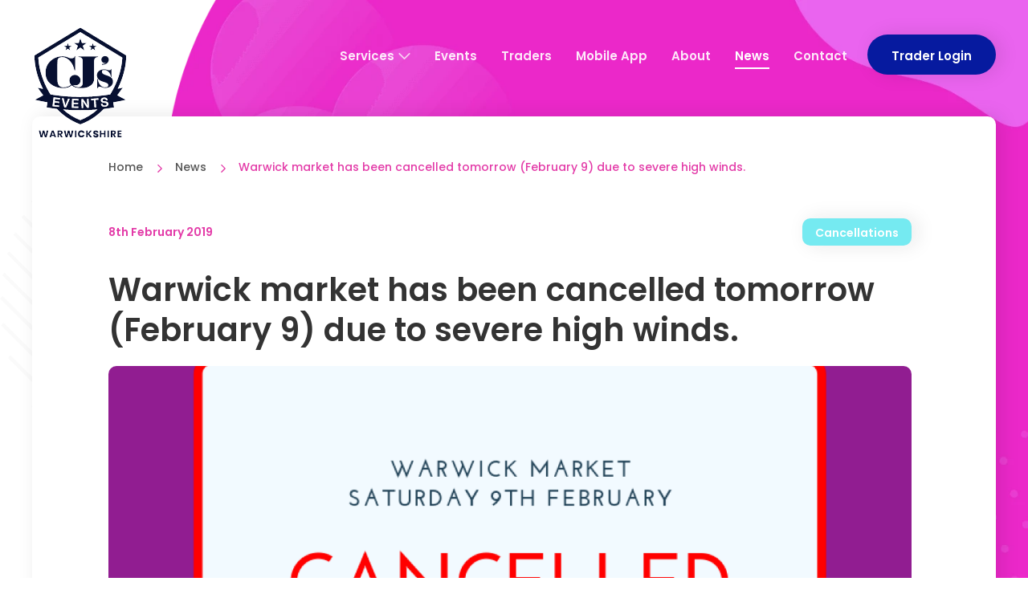

--- FILE ---
content_type: text/html; charset=UTF-8
request_url: https://www.cjseventswarwickshire.co.uk/news/warwick-market-has-been-cancelled-tomorrow-february-9-due-to-severe-high-winds
body_size: 8260
content:
<!DOCTYPE html>
<html lang="en">
<head>
    
<meta charset="utf-8">

    <title>Warwick market has been cancelled tomorrow (February 9) due to severe high winds. - CJs Events Warwickshire</title>
    <meta property="og:title" content="Warwick market has been cancelled tomorrow (February 9) due to severe high winds. - CJs Events Warwickshire"/>
    <meta name="twitter:title" content="Warwick market has been cancelled tomorrow (February 9) due to severe high winds. - CJs Events Warwickshire">
    <meta itemprop="name" content="Warwick market has been cancelled tomorrow (February 9) due to severe high winds. - CJs Events Warwickshire">
    <meta itemprop="headline" content="Warwick market has been cancelled tomorrow (February 9) due to severe high winds. - CJs Events Warwickshire">
    <meta name="twitter:title" content="Warwick market has been cancelled tomorrow (February 9) due to severe high winds. - CJs Events Warwickshire"/>
    <meta name="description" content="Operators of the weekly Warwick market have decided to cancel tomorrows retail market due to the weather warnings in place."/>
    <meta property="og:description" content="Operators of the weekly Warwick market have decided to cancel tomorrows retail market due to the weather warnings in place.">
    <meta name="twitter:description" content="Operators of the weekly Warwick market have decided to cancel tomorrows retail market due to the weather warnings in place.">
    <meta itemprop="description" content="Operators of the weekly Warwick market have decided to cancel tomorrows retail market due to the weather warnings in place.">

<meta itemprop="image" content="https://www.cjseventswarwickshire.co.uk/images/png/card.png?hash=4be5b3a1f6811d4d546269ee7a8d48fe">
<meta name="twitter:image:src" content="https://www.cjseventswarwickshire.co.uk/images/png/card.png?hash=4be5b3a1f6811d4d546269ee7a8d48fe">
<meta property="og:image" content="https://www.cjseventswarwickshire.co.uk/images/png/card.png?hash=4be5b3a1f6811d4d546269ee7a8d48fe">
<meta property="og:image:width" content="1200">
<meta property="og:image:height" content="630">
<meta property="og:type" content="website">
<meta property="og:url" content="https://www.cjseventswarwickshire.co.uk/news/warwick-market-has-been-cancelled-tomorrow-february-9-due-to-severe-high-winds">
    <link rel="canonical" href="https://www.cjseventswarwickshire.co.uk/news/warwick-market-has-been-cancelled-tomorrow-february-9-due-to-severe-high-winds">

<meta name="twitter:card" content="summary_large_image">


<meta http-equiv="X-UA-Compatible" content="IE=edge,chrome=1">
<meta name="HandheldFriendly" content="True">
<meta name="MobileOptimized" content="320">
<meta name="viewport" content="width=device-width, initial-scale=1.0"/>
<meta name="format-detection" content="telephone=no">
<link rel="icon" type="image/png" href="/favicon/favicon-96x96.png" sizes="96x96"/>
<link rel="icon" type="image/svg+xml" href="/favicon/favicon.svg"/>
<link rel="shortcut icon" href="/favicon/favicon.ico"/>
<link rel="apple-touch-icon" sizes="180x180" href="/favicon/apple-touch-icon.png"/>
<meta name="apple-mobile-web-app-title" content="CJ's Events"/>
<link rel="manifest" href="/favicon/site.webmanifest"/>

<link rel="stylesheet" href="https://www.cjseventswarwickshire.co.uk/css/styles.css?hash=36d8a33141010fd844fb28edd4bef5e4" >
    <link rel="stylesheet" href="/css/website-styles.css?hash=bbfee9a12972324c451f5eea3abdedb1" >
    <link rel="stylesheet" href="/css/account-styles.css?hash=8b9baa3a361ef3fdc78d2e7a689c850a" >
<script class="js-global-variable" data-name="User" type="application/json">null</script>
<script class="js-global-variable" data-name="WebsiteUser" type="application/json">null</script>
<script class="js-global-variable" data-name="CONFIG" type="application/json">{"urls":{"website":"https:\/\/www.cjseventswarwickshire.co.uk\/","admin":"https:\/\/www.cjseventswarwickshire.co.uk\/cms-admin\/"},"adminBuildUrl":"https:\/\/www.cjseventswarwickshire.co.uk\/cms-admin\/build\/","buildNumber":"1.1","svgIncludes":"https:\/\/www.cjseventswarwickshire.co.uk\/includes\/svg-icons.svg?hash=d1948df571549e45f8df9a92688b5eac","svgIncludesFiles":[],"env":"live","svgIconsVersion":1,"adminUsers":{"providers":{"password":{"enabled":true}},"defaultProvider":"password"},"base":{"timezone":null},"gallery":{"clientResize":{"enabled":true,"size":1400}},"login":{"redirectUrl":"https:\/\/www.cjseventswarwickshire.co.uk\/"},"websiteUsers":{"providers":[]}}</script>
    <script data-priority="101" src="https://www.cjseventswarwickshire.co.uk/js/common.min.js?hash=d2339e28e2b7a1fc1139127abbfe8c4a" defer></script>
    <script data-priority="98" src="https://www.cjseventswarwickshire.co.uk/js/index.min.js?hash=a6d0401450e6923b810e5ce294577a6b" defer></script>

<!-- Google tag (gtag.js) -->
<script async src="https://www.googletagmanager.com/gtag/js?id=G-74GMPG1SE8"></script>
<script>
    window.dataLayer = window.dataLayer || [];

    function gtag() {
        dataLayer.push(arguments);
    }

    gtag('js', new Date());
    gtag('config', 'G-74GMPG1SE8');
</script><script type="application/ld+json">{"@context":"http:\/\/schema.org\/","@type":"Article","headline":"Warwick market has been cancelled tomorrow (February 9) due to severe high winds.","image":"https:\/\/cjs-events-uploads.s3.eu-west-2.amazonaws.com\/items\/4d3c14473da30b23\/c2da6c1885bdbaac.png?size=112&date=1603967956","thumbnailUrl":"https:\/\/cjs-events-uploads.s3.eu-west-2.amazonaws.com\/items\/4d3c14473da30b23\/c2da6c1885bdbaac.png?size=112&date=1603967956","url":"https:\/\/www.cjseventswarwickshire.co.uk\/news\/warwick-market-has-been-cancelled-tomorrow-february-9-due-to-severe-high-winds","author":{"@type":"Organization","name":"CJs Events Warwickshire","url":"https:\/\/www.cjseventswarwickshire.co.uk\/","logo":{"@type":"ImageObject","url":"https:\/\/www.cjseventswarwickshire.co.uk\/images\/png\/logo.png"}},"publisher":{"@type":"Organization","name":"CJs Events Warwickshire","url":"https:\/\/www.cjseventswarwickshire.co.uk\/","logo":{"@type":"ImageObject","url":"https:\/\/www.cjseventswarwickshire.co.uk\/images\/png\/logo.png"}},"datePublished":"2019-02-08T12:19:28+00:00","dateModified":"2020-10-29T10:39:18+00:00","mainEntityOfPage":"https:\/\/www.cjseventswarwickshire.co.uk\/news\/warwick-market-has-been-cancelled-tomorrow-february-9-due-to-severe-high-winds"}</script></head>
<body class="no-js news-body" >
<a class="content-skip-button" href="#maincontent">Skip to Main Content</a>


<script>
    var jsBody = document.getElementsByTagName("body")[0];
    jsBody.className = jsBody.className.replace(/\bno-js\b/, '') + ' has-js';
    // If the real js doesn't load in 3s revert to the non-js versions
    window.jsLoadTimeout = setTimeout(function () { jsBody.className = jsBody.className.replace(/\bhas-js\b/, "no-js"); }, 3000);
    document.documentElement.setAttribute('data-useragent', navigator.userAgent);
</script>
<div class="header-container ">
        <header class="header js-header">
        <div class="header__container container">
            <a href="/" class="header__logo logo" aria-label="CJ's Events Warwickshire: Homepage">
                <img src="/images/svg/logo-navy.svg?hash=d0bb70605b18857d5ff7860bfc61b122" alt="">
            </a>
            <a href="#footer" class="header__menu-btn menu-btn js-toggle-nav menu-btn--white" aria-label="Open mobile navigation"><span class="menu-btn__icon"></span></a>
            <div class="mobile-nav">
                <div class="bg-els">
                    <div class="bg-el bg-el--dot-circle bg-el--mobile-nav-dots"></div>
                    <div class="bg-el bg-el--lined-circle bg-el--mobile-nav-lines"></div>
                </div>
                <div class="mobile-nav__top">
                    <button type="button" class="mobile-nav__close-btn close-btn js-toggle-nav"></button>
                </div>
                <div class="mobile-nav__scroll">
                    <nav class="nav">
                        <ul class="nav__list">
                            <li class="nav__item nav__item--mobile-only nav__item--index"><a href="/" class="nav__link">Home</a></li>
                            <li class="nav__item nav__item--services">
                                <a href="/services/" class="nav__link nav__link--dropdown">Services <span class="nav__link-icon js-toggle-nav-dropdown"><svg><use xlink:href="https://www.cjseventswarwickshire.co.uk/includes/svg-icons.svg?hash=d1948df571549e45f8df9a92688b5eac#dropdown-arrow"></use></svg></span></a>
                                <ul class="nav__dropdown nav-dropdown">
                                    <li class="nav-dropdown__item"><a href="/services/traffic-management" class="nav-dropdown__link"><span class="nav-dropdown__link-icon"><svg><use xlink:href="https://www.cjseventswarwickshire.co.uk/includes/svg-icons.svg?hash=d1948df571549e45f8df9a92688b5eac#traffic-management-icon"></use></svg></span>Traffic Management</a></li>
                                    <li class="nav-dropdown__item"><a href="/services/stewarding-and-security" class="nav-dropdown__link"><span class="nav-dropdown__link-icon"><svg><use xlink:href="https://www.cjseventswarwickshire.co.uk/includes/svg-icons.svg?hash=d1948df571549e45f8df9a92688b5eac#stewarding-security-icon"></use></svg></span>Stewarding and Security</a></li>
                                    <li class="nav-dropdown__item"><a href="/services/event-management" class="nav-dropdown__link"><span class="nav-dropdown__link-icon"><svg><use xlink:href="https://www.cjseventswarwickshire.co.uk/includes/svg-icons.svg?hash=d1948df571549e45f8df9a92688b5eac#event-management-icon"></use></svg></span>Event Management</a></li>
                                    <li class="nav-dropdown__item"><a href="/services/market-stall-hire" class="nav-dropdown__link"><span class="nav-dropdown__link-icon"><svg><use xlink:href="https://www.cjseventswarwickshire.co.uk/includes/svg-icons.svg?hash=d1948df571549e45f8df9a92688b5eac#market-stall-hire-icon"></use></svg></span>Market Stall Hire</a></li>
                                    <li class="nav-dropdown__item"><a href="/services/gazebo-hire" class="nav-dropdown__link"><span class="nav-dropdown__link-icon"><svg><use xlink:href="https://www.cjseventswarwickshire.co.uk/includes/svg-icons.svg?hash=d1948df571549e45f8df9a92688b5eac#gazebo-hire-icon"></use></svg></span>Gazebo Hire</a></li>
                                    <li class="nav-dropdown__item"><a href="/services/stage-hire" class="nav-dropdown__link"><span class="nav-dropdown__link-icon"><svg><use xlink:href="https://www.cjseventswarwickshire.co.uk/includes/svg-icons.svg?hash=d1948df571549e45f8df9a92688b5eac#stage-hire-icon"></use></svg></span>Stage Hire</a></li>
                                    <li class="nav-dropdown__item"><a href="/services/stretch-tent-hire" class="nav-dropdown__link"><span class="nav-dropdown__link-icon"><svg><use xlink:href="https://www.cjseventswarwickshire.co.uk/includes/svg-icons.svg?hash=d1948df571549e45f8df9a92688b5eac#event-tent-icon"></use></svg></span>Stretch Tent Hire</a></li>
                                </ul>
                            </li>
                            <li class="nav__item nav__item--events"><a href="/events/" class="nav__link">Events</a></li>
                            <li class="nav__item nav__item--traders"><a href="/traders" class="nav__link">Traders</a></li>
                            <li class="nav__item nav__item--mobile-app"><a href="/events-app" class="nav__link">Mobile App</a></li>
                            <li class="nav__item nav__item--about"><a href="/about" class="nav__link">About</a></li>
                            <li class="nav__item nav__item--news"><a href="/news/" class="nav__link">News</a></li>
                            <li class="nav__item nav__item--contact"><a href="/contact" class="nav__link">Contact</a></li>
                        </ul>
                    </nav>
                </div>
                <div class="mobile-nav__footer">
                                            <a href="/login/" rel="nofollow" class="btn btn--dropshadow btn--teal btn--header" data-text="Trader Login">Trader Login</a>
                                    </div>
                            </div>
        </div>
    </header>
</div>

<main class="main" id="maincontent">
    <section class="hero hero--no-image hero--inner hero--news-inner">
        <div class="hero__container container">
            <div class="hero__image">
                <div class="hero__image-bg">
                    <picture>
                        <source media="(max-width: 759px)" srcset="/images/png/hero/news-inner/blob--mobile.png?hash=9749643ca6d4f8cb766b08a52e319947, /images/png/hero/news-inner/blob--mobile-2x.png?hash=a9def6c69b49e38a8f51f2e1009a3efa 2x">
                        <img src="/images/png/hero/news-inner/blob--large.png?hash=795a87cdb82ea187d1071af694e492a2" srcset="/images/png/hero/news-inner/blob--large-2x.png?hash=5c22da4d9325d5d2f507c9d6aa2262e1 2x" alt="" data-object-fit>
                    </picture>
                </div>
            </div>
        </div>
    </section>

    <section class="section section section--news-article section--white section---top-offset a" data-threshold="20">
        <div class="bg-els bg-els--news-article">
            <div class="bg-el bg-el--circle-lines"></div>
            <div class="bg-el bg-el--dot-circle"></div>
            <div class="bg-el bg-el--star a__i a__i--pop-in a__i--dur-400 a__i--delay-400"></div>
            <div class="bg-el bg-el--confetti a__i a__i--confetti a__i--dur-400 a__i--delay-2500"><?xml version="1.0" encoding="utf-8"?>
<!-- Generator: Adobe Illustrator 24.3.0, SVG Export Plug-In . SVG Version: 6.00 Build 0)  -->
<svg version="1.1" id="Isolation_Mode" xmlns="http://www.w3.org/2000/svg" x="0px"
	 y="0px" viewBox="0 0 254.8 212.8" enable-background="new 0 0 254.8 212.8" xml:space="preserve">
<path class="dot-1" fill="#E33BA8" d="M119.3,156.3c3.1-3.1,8.2-3.1,11.3,0c3.1,3.1,3.1,8.2,0,11.3c-3.1,3.1-8.2,3.1-11.3,0
	C116.2,164.5,116.2,159.4,119.3,156.3z"/>
	<circle class="dot-2" fill="#75EAF1" cx="192.8" cy="177.5" r="8"/>
	<path class="dot-3" fill="#E33BA8" d="M106.6,191.6c2.3-2.3,6.1-2.3,8.5,0c2.3,2.3,2.3,6.1,0,8.5c-2.3,2.3-6.1,2.3-8.5,0
	C104.2,197.8,104.2,194,106.6,191.6z"/>
	<circle class="dot-4" fill="#E33BA8" cx="227.5" cy="76.4" r="6"/>
	<path class="dot-5" fill="#061A9F" d="M16.4,68.3c2.5-2.5,6.7-2.5,9.2,0c2.5,2.5,2.5,6.7,0,9.2c-2.5,2.5-6.7,2.5-9.2,0
	C13.9,74.9,13.9,70.8,16.4,68.3z"/>
	<circle class="dot-6" fill="#8622C3" cx="156.1" cy="8.5" r="8.5"/>
	<path class="dot-7" fill="#E33BA8" d="M20.3,133.7c2.5-2.5,6.7-2.5,9.2,0c2.5,2.5,2.5,6.7,0,9.2c-2.5,2.5-6.7,2.5-9.2,0
	C17.8,140.3,17.8,136.2,20.3,133.7z"/>
	<path fill="none" class="line-1" stroke="#75EAF1" stroke-width="9" stroke-linecap="round" stroke-linejoin="round" d="
	M121.5,72.6c0,0-38.5,47.6-93.5,22.1"/>
	<path fill="none" class="wiggle-1" stroke="#061A9F" stroke-width="7" stroke-linecap="round" d="M226.3,139.8
	c0,0,0.6,2.9-0.6,5.2s-11.2,9.5-8.6,15.2c2.6,5.7,18.8-2.4,21.6,4.3c2.8,6.6-12,13.9-9.7,20s17.8-1.5,21.4,4.9
	c3,5.5-9.9,13.5-9.5,17.5c0,0,0,1.7,0.6,2.6"/>
	<path fill="none" class="wiggle-2" stroke="#8622C3" stroke-width="10" stroke-linecap="round" d="M107.7,135.4
	c0,0-1.6,2.5-5,2s-18.5-10.4-24.4-4.6c-6,5.8,11.1,22.5,4,28.8s-22.5-9-29.2-3.4s9.7,21.6,3.2,28.8c-5.6,6.2-21.2-6.6-26-4.3
	c0,0-2.1,0.7-3.1,1.8"/>
	<path fill="none" class="wiggle-3" stroke="#E33BA8" stroke-width="7" stroke-linecap="round" stroke-miterlimit="10" d="M3.8,28.1
	c0,0,2.6-0.5,4.6,1.2s7.9,13.9,14,12.5s1.6-18.9,8.7-20.2c6.9-1.3,11,14.6,17.5,13.6s2.2-17.8,9.2-19.9c6-1.8,11.7,13.6,15.7,13.5
	c1.7,0,1.9-0.2,2.5-0.5"/>
	<path fill="none" class="line-2" stroke="#E33BA8" stroke-width="8" stroke-linecap="round" stroke-linejoin="round" d="
	M176.8,202.9c0,0-35.2-36.2-9.1-78.7"/>
</svg>
</div>
            <div class="bg-el bg-el--spiral"></div>
            <div class="bg-el bg-el--star bg-el--star-1 a__i a__i--pop-in a__i--dur-400 a__i--delay-400"></div>
            <div class="bg-el bg-el--star bg-el--star-2 a__i a__i--pop-in a__i--dur-400 a__i--delay-400"></div>
            <div class="bg-el bg-el--confetti bg-el--confetti-1 a__i a__i--confetti a__i--dur-400 a__i--delay-2500"><?xml version="1.0" encoding="utf-8"?>
<!-- Generator: Adobe Illustrator 24.3.0, SVG Export Plug-In . SVG Version: 6.00 Build 0)  -->
<svg version="1.1" id="Isolation_Mode" xmlns="http://www.w3.org/2000/svg" x="0px"
	 y="0px" viewBox="0 0 254.8 212.8" enable-background="new 0 0 254.8 212.8" xml:space="preserve">
<path class="dot-1" fill="#E33BA8" d="M119.3,156.3c3.1-3.1,8.2-3.1,11.3,0c3.1,3.1,3.1,8.2,0,11.3c-3.1,3.1-8.2,3.1-11.3,0
	C116.2,164.5,116.2,159.4,119.3,156.3z"/>
	<circle class="dot-2" fill="#75EAF1" cx="192.8" cy="177.5" r="8"/>
	<path class="dot-3" fill="#E33BA8" d="M106.6,191.6c2.3-2.3,6.1-2.3,8.5,0c2.3,2.3,2.3,6.1,0,8.5c-2.3,2.3-6.1,2.3-8.5,0
	C104.2,197.8,104.2,194,106.6,191.6z"/>
	<circle class="dot-4" fill="#E33BA8" cx="227.5" cy="76.4" r="6"/>
	<path class="dot-5" fill="#061A9F" d="M16.4,68.3c2.5-2.5,6.7-2.5,9.2,0c2.5,2.5,2.5,6.7,0,9.2c-2.5,2.5-6.7,2.5-9.2,0
	C13.9,74.9,13.9,70.8,16.4,68.3z"/>
	<circle class="dot-6" fill="#8622C3" cx="156.1" cy="8.5" r="8.5"/>
	<path class="dot-7" fill="#E33BA8" d="M20.3,133.7c2.5-2.5,6.7-2.5,9.2,0c2.5,2.5,2.5,6.7,0,9.2c-2.5,2.5-6.7,2.5-9.2,0
	C17.8,140.3,17.8,136.2,20.3,133.7z"/>
	<path fill="none" class="line-1" stroke="#75EAF1" stroke-width="9" stroke-linecap="round" stroke-linejoin="round" d="
	M121.5,72.6c0,0-38.5,47.6-93.5,22.1"/>
	<path fill="none" class="wiggle-1" stroke="#061A9F" stroke-width="7" stroke-linecap="round" d="M226.3,139.8
	c0,0,0.6,2.9-0.6,5.2s-11.2,9.5-8.6,15.2c2.6,5.7,18.8-2.4,21.6,4.3c2.8,6.6-12,13.9-9.7,20s17.8-1.5,21.4,4.9
	c3,5.5-9.9,13.5-9.5,17.5c0,0,0,1.7,0.6,2.6"/>
	<path fill="none" class="wiggle-2" stroke="#8622C3" stroke-width="10" stroke-linecap="round" d="M107.7,135.4
	c0,0-1.6,2.5-5,2s-18.5-10.4-24.4-4.6c-6,5.8,11.1,22.5,4,28.8s-22.5-9-29.2-3.4s9.7,21.6,3.2,28.8c-5.6,6.2-21.2-6.6-26-4.3
	c0,0-2.1,0.7-3.1,1.8"/>
	<path fill="none" class="wiggle-3" stroke="#E33BA8" stroke-width="7" stroke-linecap="round" stroke-miterlimit="10" d="M3.8,28.1
	c0,0,2.6-0.5,4.6,1.2s7.9,13.9,14,12.5s1.6-18.9,8.7-20.2c6.9-1.3,11,14.6,17.5,13.6s2.2-17.8,9.2-19.9c6-1.8,11.7,13.6,15.7,13.5
	c1.7,0,1.9-0.2,2.5-0.5"/>
	<path fill="none" class="line-2" stroke="#E33BA8" stroke-width="8" stroke-linecap="round" stroke-linejoin="round" d="
	M176.8,202.9c0,0-35.2-36.2-9.1-78.7"/>
</svg>
</div>
        </div>
        <div class="container container--1400 content-box">
            <div class="content-box__box content-box__box--white content-box__box--full a__i a__i--fade-in-up a__i--dur-400">
                <div class="container container--1000">
                    <section class="content-box__breadcrumb breadcrumb">
                        <ol class="breadcrumb__list">
                            <li class="breadcrumb__item"><a href="/" class="breadcrumb__link">Home</a></li>
                            <li class="breadcrumb__item"><a href="/news/" class="breadcrumb__link">News</a></li>
                            <li class="breadcrumb__item js-breadcrumb">Warwick market has been cancelled tomorrow (February 9) due to severe high winds.</li>
                        </ol>
                    </section>
                    <div class="news-header">
                        <div class="news-header__meta">
                            <div class="news-header__left">
                                <time class="news-post-date" datetime="2019-02-08T12:19:28+00:00">8th February 2019</time>
                            </div>
                            <div class="news-header__right">
                                                                <div class="news-category news-category--green js-category">Cancellations</div>
                                                            </div>
                        </div>
                        <h1 class="news-header__title heading heading--1" data-field="title">
                            Warwick market has been cancelled tomorrow (February 9) due to severe high winds.                        </h1>
                        <div class="news-hero-image">
                            <img src="https://cjs-events-uploads.s3.eu-west-2.amazonaws.com/items/4d3c14473da30b23/c2da6c1885bdbaac.png?size=112&date=1603967956" srcset="https://cjs-events-uploads.s3.eu-west-2.amazonaws.com/items/4d3c14473da30b23/48a82696a68d67fb.png?size=107&date=1603967955 350w, https://cjs-events-uploads.s3.eu-west-2.amazonaws.com/items/4d3c14473da30b23/c967f6b26fdaedf0.png?size=108&date=1603967955 549w, https://cjs-events-uploads.s3.eu-west-2.amazonaws.com/items/4d3c14473da30b23/27decabef67baca0.png?size=109&date=1603967955 709w, https://cjs-events-uploads.s3.eu-west-2.amazonaws.com/items/4d3c14473da30b23/4dfd6b54e5425b94.png?size=110&date=1603967955 889w, https://cjs-events-uploads.s3.eu-west-2.amazonaws.com/items/4d3c14473da30b23/2ac83f06b49d9782.png?size=111&date=1603967956 1000w, https://cjs-events-uploads.s3.eu-west-2.amazonaws.com/items/4d3c14473da30b23/c2da6c1885bdbaac.png?size=112&date=1603967956 1250w, https://cjs-events-uploads.s3.eu-west-2.amazonaws.com/items/4d3c14473da30b23/87a5a1992b2c8240.png?size=113&date=1603967956 700w, https://cjs-events-uploads.s3.eu-west-2.amazonaws.com/items/4d3c14473da30b23/b42f8308379f2f59.png?size=114&date=1603967956 1098w, https://cjs-events-uploads.s3.eu-west-2.amazonaws.com/items/4d3c14473da30b23/967067921facaed5.png?size=115&date=1603967956 1418w, https://cjs-events-uploads.s3.eu-west-2.amazonaws.com/items/4d3c14473da30b23/abc0232f3217fbb0.png?size=116&date=1603967957 1778w, https://cjs-events-uploads.s3.eu-west-2.amazonaws.com/items/4d3c14473da30b23/e632d4367d4ea540.png?size=117&date=1603967957 2000w, https://cjs-events-uploads.s3.eu-west-2.amazonaws.com/items/4d3c14473da30b23/9d235a5a557aa6c9.png?size=118&date=1603967958 2500w"                                alt="Warwick market has been cancelled tomorrow (February 9) due to severe high winds."
                                class="js-blog-image"
                                data-field="image"
                                data-size="4"                                 data-clearable
                                data-object-fit
                            >
                        </div>
                    </div>
                    <div class="editable-content">
                        <div data-field="content-1"><p> <a> <img src="/uploads/ck_files/Market+Cancelled.png" alt="" title=""> </a> </p><p> </p><p> </p><p> Operators of the weekly Warwick market have decided to cancel tomorrows retail market due to the weather warnings in place.  </p><p> Jamie Walker of CJ's Events Warwickshire said:  'Following warnings issued by the Met Office, gusts of 55mph are expected quite widely, with some places having gusts to 70mph. It would be a breach of our Health &amp; Safety policy to continue the market as normal. We have been monitoring the forecast for the past 24 hours. It is of course a great shame and a decision which isn't taken lightly. However the safety of our staff, traders &amp; visitors is paramount to us and we will always put this first.'  </p><p> </p></div>

                        
                                            </div>
                    <div class="article-footer">
                                                <div class="article-footer__left"></div>
                        <div class="article-footer__right">
                            <div class="share-icons">
                                <div class="share-icons__item">
                                    <a href="https://www.facebook.com/sharer/sharer.php?u=https://www.cjseventswarwickshire.co.uk/news/warwick-market-has-been-cancelled-tomorrow-february-9-due-to-severe-high-winds" target="_blank" rel="noreferrer" aria-label="Share on Facebook" class="circle-icon circle-icon--facebook">
                                        <svg><use xlink:href="https://www.cjseventswarwickshire.co.uk/includes/svg-icons.svg?hash=d1948df571549e45f8df9a92688b5eac#circle-icon--facebook"></use></svg>                                    </a>
                                </div>
                                <div class="share-icons__item">
                                    <a href="https://twitter.com/intent/tweet?url=https://www.cjseventswarwickshire.co.uk/news/warwick-market-has-been-cancelled-tomorrow-february-9-due-to-severe-high-winds&text=Operators of the weekly Warwick market have decided to cancel tomorrows retail market due to the..." target="_blank" rel="noreferrer" aria-label="Share on Twitter" class="circle-icon circle-icon--twitter">
                                        <svg><use xlink:href="https://www.cjseventswarwickshire.co.uk/includes/svg-icons.svg?hash=d1948df571549e45f8df9a92688b5eac#circle-icon--twitter"></use></svg>                                    </a>
                                </div>
                                <div class="share-icons__item">
                                    <a href="https://www.linkedin.com/shareArticle?mini=true&url=https://www.cjseventswarwickshire.co.uk/news/warwick-market-has-been-cancelled-tomorrow-february-9-due-to-severe-high-winds&title=Operators of the weekly Warwick market have decided to cancel tomorrows retail market due to the..." target="_blank" rel="noreferrer" aria-label="Share via Linkedin" class="circle-icon circle-icon--linkedin">
                                        <svg><use xlink:href="https://www.cjseventswarwickshire.co.uk/includes/svg-icons.svg?hash=d1948df571549e45f8df9a92688b5eac#circle-icon--linkedin"></use></svg>                                    </a>
                                </div>
                                <div class="share-icons__item">
                                    <a href="mailto:?&subject=Operators of the weekly Warwick market have decided to cancel tomorrows retail market due to the...&body=https://www.cjseventswarwickshire.co.uk/news/warwick-market-has-been-cancelled-tomorrow-february-9-due-to-severe-high-winds" target="_blank" rel="noreferrer" aria-label="Share via email" class="circle-icon circle-icon--email">
                                        <svg><use xlink:href="https://www.cjseventswarwickshire.co.uk/includes/svg-icons.svg?hash=d1948df571549e45f8df9a92688b5eac#circle-icon--email"></use></svg>                                    </a>
                                </div>
                            </div>
                        </div>
                    </div>
                </div>
            </div>
        </div>
    </section>

    <div class="bg">
        <div class="bg__el bg__el--related-articles-purple-background"></div>
        <section class="section section--related-articles section--nmb a" data-threshold="10">
            <div class="container container--1400">
                <div class="heading-section heading-section--white heading-section--center heading-section--1200 a__i a__i--fade-in a__i--dur-400 a__i--delay-400">
                    <h2 class="heading heading--2">Related Articles</h2>
                    <p>If you'd like to read more about this subject, here are some related articles that might interest you.</p>
                </div>

                <div class="columns columns--3">
                                                <div class="columns__column a__i a__i--fade-in-up a__i--dur-400 a__i--delay-0">
                                <article class="card card--link card--news card--green">
    <div class="card__image">
        <div class="card__news-cat news-cat">Cancellations</div>
                <div class="card__image-wave">
                                <img src="https://cjs-events-uploads.s3.eu-west-2.amazonaws.com/items/bd7066cc369e9a7e/05c2f71a0536ccba.jpg?size=103&date=1767882476"
                         srcset="https://cjs-events-uploads.s3.eu-west-2.amazonaws.com/items/bd7066cc369e9a7e/81e4f584fbc96fc2.jpg?size=101&date=1767882476 250w, https://cjs-events-uploads.s3.eu-west-2.amazonaws.com/items/bd7066cc369e9a7e/b40bf2bba97b90ca.jpg?size=102&date=1767882476 450w, https://cjs-events-uploads.s3.eu-west-2.amazonaws.com/items/bd7066cc369e9a7e/05c2f71a0536ccba.jpg?size=103&date=1767882476 520w, https://cjs-events-uploads.s3.eu-west-2.amazonaws.com/items/bd7066cc369e9a7e/0fd5b0210952ac3e.jpg?size=104&date=1767882476 500w, https://cjs-events-uploads.s3.eu-west-2.amazonaws.com/items/bd7066cc369e9a7e/e42d14ee4ba76c77.jpg?size=105&date=1767882477 900w, https://cjs-events-uploads.s3.eu-west-2.amazonaws.com/items/bd7066cc369e9a7e/d86200133996936e.jpg?size=106&date=1767882477 1040w"
                         data-object-fit
                    >
                    
        </div>
    </div>
    <div class="card__body">
        <time class="card__date" datetime="2026-01-08T14:26:41+00:00">8th January 2026</time>
        <a href="https://www.cjseventswarwickshire.co.uk/news/market-closure-friday-9th-january" class="card__heading-link pseudo-link"><h2 class="heading heading--5">Market Closure - Friday 9th January</h2></a>
        <p><p>We've been closely monitoring the weather over the past 24 hours and are aware of the Amber Weather Warning in place from today at 20:00 until Friday at 09:00 for heavy snow and strong winds.</p></p>
    </div>
</article>
                            </div>
                                                        <div class="columns__column a__i a__i--fade-in-up a__i--dur-400 a__i--delay-200">
                                <article class="card card--link card--news card--green">
    <div class="card__image">
        <div class="card__news-cat news-cat">Cancellations</div>
                <div class="card__image-wave">
                                <img src="https://cjs-events-uploads.s3.eu-west-2.amazonaws.com/items/909ce329676157c2/511762895f810959.jpg?size=103&date=1763062810"
                         srcset="https://cjs-events-uploads.s3.eu-west-2.amazonaws.com/items/909ce329676157c2/49a5ef17891a8dd9.jpg?size=101&date=1763062810 250w, https://cjs-events-uploads.s3.eu-west-2.amazonaws.com/items/909ce329676157c2/57ad50cbd4114e08.jpg?size=102&date=1763062810 450w, https://cjs-events-uploads.s3.eu-west-2.amazonaws.com/items/909ce329676157c2/511762895f810959.jpg?size=103&date=1763062810 520w, https://cjs-events-uploads.s3.eu-west-2.amazonaws.com/items/909ce329676157c2/a5197852c34cc9f6.jpg?size=104&date=1763062810 500w, https://cjs-events-uploads.s3.eu-west-2.amazonaws.com/items/909ce329676157c2/695dc40273259e59.jpg?size=105&date=1763062810 900w, https://cjs-events-uploads.s3.eu-west-2.amazonaws.com/items/909ce329676157c2/0ad191e467261fdb.jpg?size=106&date=1763062810 1040w"
                         data-object-fit
                    >
                    
        </div>
    </div>
    <div class="card__body">
        <time class="card__date" datetime="2025-11-13T19:41:42+00:00">13th November 2025</time>
        <a href="https://www.cjseventswarwickshire.co.uk/news/leamington-rugby-market-friday-14th-november" class="card__heading-link pseudo-link"><h2 class="heading heading--5">Leamington &amp; Rugby Market - Friday 14th November</h2></a>
        <p><p>We've been monitoring the forecast closely over the past 24 hours, and unfortunately, the outlook for Friday, 14th November has worsened.</p></p>
    </div>
</article>
                            </div>
                                                        <div class="columns__column a__i a__i--fade-in-up a__i--dur-400 a__i--delay-400">
                                <article class="card card--link card--news card--green">
    <div class="card__image">
        <div class="card__news-cat news-cat">Cancellations</div>
                <div class="card__image-wave">
                                <img src="https://cjs-events-uploads.s3.eu-west-2.amazonaws.com/items/a8512226452e0dbc/6be2828492bd0e1f.jpg?size=103&date=1759484891"
                         srcset="https://cjs-events-uploads.s3.eu-west-2.amazonaws.com/items/a8512226452e0dbc/7a82435d4e1408d7.jpg?size=101&date=1759484891 250w, https://cjs-events-uploads.s3.eu-west-2.amazonaws.com/items/a8512226452e0dbc/9768e90e1e5fae44.jpg?size=102&date=1759484891 450w, https://cjs-events-uploads.s3.eu-west-2.amazonaws.com/items/a8512226452e0dbc/6be2828492bd0e1f.jpg?size=103&date=1759484891 520w, https://cjs-events-uploads.s3.eu-west-2.amazonaws.com/items/a8512226452e0dbc/e369a43bc928a094.jpg?size=104&date=1759484891 500w, https://cjs-events-uploads.s3.eu-west-2.amazonaws.com/items/a8512226452e0dbc/cfabb5bc369083f0.jpg?size=105&date=1759484891 900w, https://cjs-events-uploads.s3.eu-west-2.amazonaws.com/items/a8512226452e0dbc/1730f5089fece566.jpg?size=106&date=1759484892 1040w"
                         data-object-fit
                    >
                    
        </div>
    </div>
    <div class="card__body">
        <time class="card__date" datetime="2025-10-03T10:48:23+01:00">3rd October 2025</time>
        <a href="https://www.cjseventswarwickshire.co.uk/news/warwick-rugby-market-saturday-4th-october-2025" class="card__heading-link pseudo-link"><h2 class="heading heading--5">Warwick &amp; Rugby Market - Saturday 4th October 2025</h2></a>
        <p><p>We've been monitoring the forecast closely over the past 24 hours, and unfortunately, the outlook for Saturday has worsened.</p></p>
    </div>
</article>
                            </div>
                                            </div>
            </div>
        </section>
    </div>

</main>
<footer class="footer" id="footer">
    <div class="footer__bg-els bg-els">
        <div class="bg-el bg-el--lined-circle bg-el--footer-lined-circle"></div>
        <div class="bg-el bg-el--dot-circle bg-el--footer-dot-circle"></div>
    </div>
    <section class="footer__top">
        <div class="container container--1400">
            <div class="logo-strip">
                <div class="logo-strip-wrap logo-strip-wrap--6">
                    <div class="logo-strip-wrap__column">
                        <div class="client-logo client-logo--60"><img src="/images/svg/warwick-district-council-logo.svg?color=ffffff"></div>
                    </div>
                    <div class="logo-strip-wrap__column">
                        <div class="client-logo client-logo--60"><img src="/images/svg/warwickshire-county-council-logo.svg?color=ffffff"></div>
                    </div>
                    <div class="logo-strip-wrap__column">
                        <div class="client-logo client-logo--60"><img src="/images/svg/nuneaton-bedworth-logo.svg?color=ffffff"></div>
                    </div>
                    <div class="logo-strip-wrap__column">
                        <div class="client-logo"><img src="/images/png/east-staffordshire-council-logo.png"></div>
                    </div>
                    <div class="logo-strip-wrap__column">
                        <div class="client-logo client-logo--60"><img src="/images/svg/the-jockey-club-logo.svg?color=ffffff"></div>
                    </div>
                    <div class="logo-strip-wrap__column">
                        <div class="client-logo"><img src="/images/png/allthorpe-logo.png"></div>
                    </div>
                </div>
            </div>
        </div>
    </section>
    <section class="footer__bottom">
        <div class="container container--1400">
            <div class="footer-cols">
                <div class="footer-cols__column footer-cols__column--copy footer-copy">
                    <a href="/" class="footer-copy__logo footer-logo" aria-label="CJ's Events Warwickshire: Homepage"><img src="/images/svg/logo-white.svg" alt=""></a>
                    <div class="footer-copy__text">
                        <p>&copy; Copyright CJ’s Events Warwickshire 2026. All Rights Reserved<br>
                            Company Number: 09372237<br>
                            Registered Office: 1A Budbrooke Road, Budbrooke Industrial Estate, Warwick, CV34 5XH</p>
                        <p>Website by Edge of the Web</p>
                        <div class="recaptcha">
                            <div class="recaptcha__text">
                                <span>protected by reCAPTCHA</span>
                                <a href="https://www.google.com/intl/en/policies/privacy/" rel="noopener" target="_blank">Privacy</a>
                                <a href="https://www.google.com/intl/en/policies/terms/" rel="noopener" target="_blank">Terms</a>
                            </div>
                            <div class="recaptcha__logo">
                                <svg><use xlink:href="https://www.cjseventswarwickshire.co.uk/includes/svg-icons.svg?hash=d1948df571549e45f8df9a92688b5eac#recaptcha-logo"></use></svg>                            </div>
                        </div>
                    </div>
                    <div class="footer-copy__links footer-social-links">
                        <a href="https://twitter.com/cjseventswarks" target="_blank" rel="noreferrer" class="footer-social-links__item social-link" aria-label="Visit our twitter feed">
                            <svg><use xlink:href="https://www.cjseventswarwickshire.co.uk/includes/svg-icons.svg?hash=d1948df571549e45f8df9a92688b5eac#circle-icon--twitter"></use></svg>                        </a>
                        <a href="https://www.facebook.com/cjseventswarks" target="_blank" rel="noreferrer" class="footer-social-links__item social-link" aria-label="Visit our facebook page">
                            <svg><use xlink:href="https://www.cjseventswarwickshire.co.uk/includes/svg-icons.svg?hash=d1948df571549e45f8df9a92688b5eac#circle-icon--facebook"></use></svg>                        </a>
                        <a href="https://www.instagram.com/cjseventswarks/" target="_blank" rel="noreferrer" class="footer-social-links__item social-link" aria-label="Visit out instagram profile">
                            <svg><use xlink:href="https://www.cjseventswarwickshire.co.uk/includes/svg-icons.svg?hash=d1948df571549e45f8df9a92688b5eac#circle-icon--instagram"></use></svg>                        </a>
                    </div>
                </div>
                <div class="footer-cols__column footer-cols__column--services">
                    <h2 class="heading heading--6">Services</h2>
                    <ul class="footer-nav">
                        <li class="footer-nav__item"><a href="/services/traffic-management" class="footer-nav__link">Traffic Management</a></li>
                        <li class="footer-nav__item"><a href="/services/stewarding-and-security" class="footer-nav__link">Stewarding &amp; Security</a></li>
                        <li class="footer-nav__item"><a href="/services/event-management" class="footer-nav__link">Event Management &amp; Hosting</a></li>
                        <li class="footer-nav__item"><a href="/services/market-stall-hire" class="footer-nav__link">Market Stall Hire</a></li>
                        <li class="footer-nav__item"><a href="/services/gazebo-hire" class="footer-nav__link">Gazebo Hire</a></li>
                        <li class="footer-nav__item"><a href="/services/stage-hire" class="footer-nav__link">Stage Hire</a></li>
                        <li class="footer-nav__item"><a href="/services/stretch-tent-hire" class="footer-nav__link">Stretch Tent Hire</a></li>
                    </ul>
                </div>
                <div class="footer-cols__column footer-cols__column--general">
                    <h2 class="heading heading--6">General</h2>
                    <ul class="footer-nav">
                        <li class="footer-nav__item"><a href="/events/" class="footer-nav__link">Events</a></li>
                        <li class="footer-nav__item"><a href="/about" class="footer-nav__link">About</a></li>
                        <li class="footer-nav__item"><a href="/traders" class="footer-nav__link">Traders</a></li>
                        <li class="footer-nav__item"><a href="/news/" class="footer-nav__link">News</a></li>
                        <li class="footer-nav__item"><a href="/contact" class="footer-nav__link">Contact</a></li>
                        <li class="footer-nav__item"><a href="/vacancies/" class="footer-nav__link">Vacancies</a></li>
                        <li class="footer-nav__item"><a href="/login/" rel="nofollow" class="footer-nav__link">Trader Login</a></li>
                    </ul>
                </div>
                <div class="footer-cols__column footer-cols__column--legal">
                    <h2 class="heading heading--6">Legal</h2>
                    <ul class="footer-nav">
                        <li class="footer-nav__item"><a href="/health-safety" class="footer-nav__link">Health &amp; Safety</a></li>
                        <li class="footer-nav__item"><a href="/licensing" class="footer-nav__link">Licensing</a></li>
                        <li class="footer-nav__item"><a href="/living-wage-employer" class="footer-nav__link">Living Wage Employer</a></li>
                        <li class="footer-nav__item"><a href="/sustainability" class="footer-nav__link">Sustainability</a></li>
                        <li class="footer-nav__item"><a href="/complaints" class="footer-nav__link">Complaints</a></li>
                        <li class="footer-nav__item"><a href="/privacy-policy" class="footer-nav__link">Privacy Policy</a></li>
                        <li class="footer-nav__item"><a href="/market-regulations" class="footer-nav__link">Market Regulations</a></li>
                    </ul>
                </div>
            </div>
        </div>
    </section>
</footer>

<!--SVG Gradients-->
<svg style="width:0;height:0;position:absolute; pointer-events: none;" aria-hidden="true" focusable="false">
    <linearGradient id="purple-svg-gradient" x2="1" y2="1">
        <stop offset="0%" stop-color="#a824ac"/>
        <stop offset="100%" stop-color="#792d8e"/>
    </linearGradient>
</svg>
<svg style="width:0;height:0;position:absolute; pointer-events: none;" aria-hidden="true" focusable="false">
    <linearGradient id="green-svg-gradient" x2="1" y2="1">
        <stop offset="0%" stop-color="#7bc539"/>
        <stop offset="100%" stop-color="#4caa43"/>
    </linearGradient>
</svg>
<svg style="width:0;height:0;position:absolute; pointer-events: none;" aria-hidden="true" focusable="false">
    <linearGradient id="blue-svg-gradient" x2="1" y2="1">
        <stop offset="0%" stop-color="#04a7b6"/>
        <stop offset="100%" stop-color="#148da5"/>
    </linearGradient>
</svg>
<svg style="width:0;height:0;position:absolute; pointer-events: none;" aria-hidden="true" focusable="false">
    <linearGradient id="orange-svg-gradient" x2="1" y2="1">
        <stop offset="0%" stop-color="#feab27"/>
        <stop offset="100%" stop-color="#ee7817"/>
    </linearGradient>
</svg>
<script src="https://chat-assets.frontapp.com/v1/chat.bundle.js"></script>
<script>
    window.FrontChat('init', {chatId: 'ef3f82c42a8ff43af5a75b69df87cb6d', useDefaultLauncher: true});
</script>
</body>
</html>


--- FILE ---
content_type: text/css
request_url: https://www.cjseventswarwickshire.co.uk/css/website-styles.css?hash=bbfee9a12972324c451f5eea3abdedb1
body_size: 25241
content:
.card--image-full .card__image,.card--image-full .card__image::before,.card--split .card__image,.icon-button__item svg{top:0;right:auto;bottom:auto;left:0;position:absolute;width:100%;height:100%}.card--circle .card__body .card__link,.content-box__box--cta p,.content-box__box--large-text p,.content-box__content p,.content-box__event-details p,.testimonial__quote p,.vacancy__body p{color:inherit;margin-bottom:30px;margin-bottom:1.875rem}@media (min-width:120rem){.card--circle .card__body .card__link,.content-box__box--cta p,.content-box__box--large-text p,.content-box__content p,.content-box__event-details p,.testimonial__quote p,.vacancy__body p{font-size:18px;font-size:1.125rem;line-height:28px;line-height:1.75rem;margin-bottom:42px;margin-bottom:2.625rem}}@media (min-width:120rem){.card--circle .card__body .card__link,.content-box__box--cta p,.content-box__box--large-text p,.content-box__content p,.content-box__event-details p,.testimonial__quote p,.vacancy__body p{margin-bottom:2.1875vw;font-size:.9375vw;line-height:1.4583333333333333vw}}@font-face{font-family:poppins;src:url(/fonts/poppins/Poppins-ExtraLight.woff2?v=1.1) format("woff2"),url(/fonts/poppins/Poppins-ExtraLight.woff?v=1.1) format("woff");font-style:normal;font-weight:200;font-display:swap}@font-face{font-family:poppins;src:url(/fonts/poppins/Poppins-ExtraLightItalic.woff2?v=1.1) format("woff2"),url(/fonts/poppins/Poppins-ExtraLightItalic.woff?v=1.1) format("woff");font-style:italic;font-weight:200;font-display:swap}@font-face{font-family:poppins;src:url(/fonts/poppins/Poppins-Light.woff2?v=1.1) format("woff2"),url(/fonts/poppins/Poppins-Light.woff?v=1.1) format("woff");font-style:normal;font-weight:300;font-display:swap}@font-face{font-family:poppins;src:url(/fonts/poppins/Poppins-LightItalic.woff2?v=1.1) format("woff2"),url(/fonts/poppins/Poppins-LightItalic.woff?v=1.1) format("woff");font-style:italic;font-weight:300;font-display:swap}@font-face{font-family:poppins;src:url(/fonts/poppins/Poppins-Regular.woff2?v=1.1) format("woff2"),url(/fonts/poppins/Poppins-Regular.woff?v=1.1) format("woff");font-style:normal;font-weight:400;font-display:swap}@font-face{font-family:poppins;src:url(/fonts/poppins/Poppins-Italic.woff2?v=1.1) format("woff2"),url(/fonts/poppins/Poppins-Italic.woff?v=1.1) format("woff");font-style:italic;font-weight:400;font-display:swap}@font-face{font-family:poppins;src:url(/fonts/poppins/Poppins-Medium.woff2?v=1.1) format("woff2"),url(/fonts/poppins/Poppins-Medium.woff?v=1.1) format("woff");font-style:normal;font-weight:500;font-display:swap}@font-face{font-family:poppins;src:url(/fonts/poppins/Poppins-MediumItalic.woff2?v=1.1) format("woff2"),url(/fonts/poppins/Poppins-MediumItalic.woff?v=1.1) format("woff");font-style:italic;font-weight:500;font-display:swap}@font-face{font-family:poppins;src:url(/fonts/poppins/Poppins-SemiBold.woff2?v=1.1) format("woff2"),url(/fonts/poppins/Poppins-SemiBold.woff?v=1.1) format("woff");font-style:normal;font-weight:600;font-display:swap}@font-face{font-family:poppins;src:url(/fonts/poppins/Poppins-SemiBoldItalic.woff2?v=1.1) format("woff2"),url(/fonts/poppins/Poppins-SemiBoldItalic.woff?v=1.1) format("woff");font-style:italic;font-weight:600;font-display:swap}@font-face{font-family:poppins;src:url(/fonts/poppins/Poppins-Bold.woff2?v=1.1) format("woff2"),url(/fonts/poppins/Poppins-Bold.woff?v=1.1) format("woff");font-style:normal;font-weight:700;font-display:swap}@font-face{font-family:poppins;src:url(/fonts/poppins/Poppins-BoldItalic.woff2?v=1.1) format("woff2"),url(/fonts/poppins/Poppins-BoldItalic.woff?v=1.1) format("woff");font-style:italic;font-weight:700;font-display:swap}@font-face{font-family:poppins;src:url(/fonts/poppins/Poppins-ExtraBold.woff2?v=1.1) format("woff2"),url(/fonts/poppins/Poppins-ExtraBold.woff?v=1.1) format("woff");font-style:normal;font-weight:800;font-display:swap}@font-face{font-family:poppins;src:url(/fonts/poppins/Poppins-ExtraBoldItalic.woff2?v=1.1) format("woff2"),url(/fonts/poppins/Poppins-ExtraBoldItalic.woff?v=1.1) format("woff");font-style:italic;font-weight:800;font-display:swap}@media (min-width:47.5rem){.fix-grow{display:flex;align-items:center}.fix-grow__flexible{width:100%;flex:1 1 auto}.fix-grow__fixed{flex:0 0 auto}}@media (min-width:47.5rem){.fix-grow__flexible{padding-right:40px;padding-right:2.5rem}}@media (min-width:120rem){.fix-grow__flexible{padding-right:2.083333333333333vw}}.fix-grow--stretch{align-items:stretch}@media (min-width:47.5rem){.footer-columns{display:flex;flex-flow:row wrap;justify-content:space-between}}@media (min-width:47.5rem){.footer-columns__column{flex:0 0 auto;width:33.333%}}@media (min-width:60rem){.footer-columns__column{width:30%}.footer-columns__column:nth-child(3){width:40%}}.accordion{border-top:1px solid #e3e3e3;background-color:#fff}@media (min-width:120rem){.accordion{border-top-width:.052083333333333336vw}}.accordion:last-child{border-bottom:1px solid #e3e3e3}@media (min-width:120rem){.accordion:last-child{border-bottom-width:.052083333333333336vw}}.accordion__title{font-family:poppins,Verdana,Arial,Sans-Serif;font-size:18px;font-size:1.125rem;line-height:22px;line-height:1.375rem;font-weight:600}@media (min-width:80rem){.accordion__title{font-size:20px;font-size:1.25rem;line-height:30px;line-height:1.875rem}}@media (min-width:120rem){.accordion__title{font-size:1.0416666666666665vw;line-height:1.5625vw}}.accordion__button{display:flex;flex-flow:row;align-items:center;font:inherit;width:100%;padding:20px;padding:1.25rem;color:#333;transition:color .2s ease;text-align:left;gap:8px;gap:0.5rem}@media (min-width:120rem){.accordion__button{padding-top:1.0416666666666665vw;padding-right:1.0416666666666665vw;padding-bottom:1.0416666666666665vw;padding-left:1.0416666666666665vw;gap:.4166666666666667vw}}@media (any-hover:hover){.accordion__button:hover{color:var(--highlight-3,#af2c80)}.accordion__button:hover .accordion__icon::after,.accordion__button:hover .accordion__icon::before{background-color:var(--highlight-3,#af2c80)}}@media (min-width:60rem){html[data-useragent*="rv:11"] .accordion__button:hover{color:var(--highlight-3,#af2c80)}html[data-useragent*="rv:11"] .accordion__button:hover .accordion__icon::after,html[data-useragent*="rv:11"] .accordion__button:hover .accordion__icon::before{background-color:var(--highlight-3,#af2c80)}}.accordion__icon{flex:0 0 auto;position:relative;width:22px;width:1.375rem;height:22px;height:1.375rem;display:inline-block;margin-left:auto}@media (min-width:120rem){.accordion__icon{width:1.1458333333333333vw;height:1.1458333333333333vw}}.accordion__icon::after,.accordion__icon::before{content:"";top:50%;right:auto;bottom:auto;left:50%;position:absolute;transform:translate(-50%,-50%);width:22px;width:1.375rem;height:2px;height:0.125rem;background-color:var(--highlight-3,#af2c80);transition:background-color .2s ease}@media (min-width:120rem){.accordion__icon::after,.accordion__icon::before{width:1.1458333333333333vw;height:.10416666666666667vw}}.accordion__icon::after{transform:translate(-50%,-50%) rotate(90deg)}.accordion__body{padding:20px 20px 1px;padding:1.25rem 1.25rem 1px;display:none;background-color:#f8f8f8}@media (min-width:120rem){.accordion__body{padding-top:1.0416666666666665vw;padding-right:1.0416666666666665vw;padding-bottom:.052083333333333336vw;padding-left:1.0416666666666665vw}}.accordion--active .accordion__button{border-bottom:1px solid #e3e3e3;color:var(--highlight-3,#af2c80)}@media (min-width:120rem){.accordion--active .accordion__button{border-bottom-width:.052083333333333336vw}}.accordion--active .accordion__icon{transform:rotate(180deg)}.accordion--active .accordion__icon::before{background-color:var(--highlight-3,#af2c80)}.accordion--active .accordion__icon::after{display:none}.article-footer{padding-top:25px;padding-top:1.563rem;margin-top:25px;margin-top:1.563rem;border-top:1px solid #eee}@media (min-width:47.5rem){.article-footer{display:flex;flex-flow:row;align-items:center}}@media (min-width:120rem){.article-footer{padding-top:1.3020833333333335vw;margin-top:1.3020833333333335vw;border-top-width:.052083333333333336vw}}.article-footer__left{margin-bottom:15px;margin-bottom:0.938rem}@media (min-width:47.5rem){.article-footer__left{margin-bottom:0;text-align:left}}@media (min-width:47.5rem){.article-footer__right{text-align:right;margin-left:auto}}.back-link{display:inline-flex;flex-flow:row;align-items:center;justify-content:center;font-family:poppins,Verdana,Arial,Sans-Serif;font-size:14px;font-size:0.875rem;font-weight:600;color:var(--highlight-3,#af2c80);text-decoration:none}@media (min-width:120rem){.back-link{font-size:.7291666666666666vw}}.back-link__icon{width:15px;width:0.938rem;height:11px;height:0.688rem;display:inline-block;flex:0 0 auto;position:relative;margin-right:10px;margin-right:0.625rem}@media (min-width:120rem){.back-link__icon{width:.78125vw;height:.5729166666666666vw;margin-right:.5208333333333333vw}}.back-link__icon svg{top:0;right:auto;bottom:auto;left:0;position:absolute;width:100%;height:100%;fill:#555}.bg{position:relative}.bg__el{top:0;right:auto;bottom:auto;left:0;position:absolute;z-index:-1}.bg__el--purple-background{background:url(/images/png/blob/home/news-twitter-blob-image--mobile.png?v=1.1) no-repeat center center/cover;top:50%;left:50%;transform:translate(-50%,-50%) translateY(100px);transform:translate(-50%,-50%) translateY(6.25rem);width:604px;width:37.75rem;height:630px;height:39.375rem;z-index:0}@media (-webkit-min-device-pixel-ratio:2){.bg__el--purple-background{background-image:url(/images/png/blob/home/news-twitter-blob-image--mobile-2x.png?v=1.1)}}@media (min-width:37.5rem){.bg__el--purple-background{background-image:url(/images/png/blob/home/news-twitter-blob-image--phablet.png?v=1.1);width:780px;width:48.75rem;height:630px;height:39.375rem}}@media (min-width:37.5rem) and (-webkit-min-device-pixel-ratio:2){.bg__el--purple-background{background-image:url(/images/png/blob/home/news-twitter-blob-image--phablet-2x.png?v=1.1)}}@media (min-width:47.5rem){.bg__el--purple-background{background-image:url(/images/png/blob/home/news-twitter-blob-image--tablet.png?v=1.1);width:960px;width:60rem;height:866px;height:54.125rem;transform:translate(-50%,-50%) translateY(40px);transform:translate(-50%,-50%) translateY(2.5rem);z-index:-1}}@media (min-width:47.5rem) and (-webkit-min-device-pixel-ratio:2){.bg__el--purple-background{background-image:url(/images/png/blob/home/news-twitter-blob-image--tablet-2x.png?v=1.1)}}@media (min-width:60rem){.bg__el--purple-background{background-image:url(/images/png/blob/home/news-twitter-blob-image--small.png?v=1.1);width:1428px;width:89.25rem;height:1136px;height:71rem;transform:translate(-50%,-50%) translateY(140px);transform:translate(-50%,-50%) translateY(8.75rem)}}@media (min-width:60rem) and (-webkit-min-device-pixel-ratio:2){.bg__el--purple-background{background-image:url(/images/png/blob/home/news-twitter-blob-image--small-2x.png?v=1.1)}}@media (min-width:87.5rem){.bg__el--purple-background{background-image:url(/images/png/blob/home/news-twitter-blob-image--large.png?v=1.1);width:1920px;width:120rem;height:1285px;height:80.313rem;transform:translate(-50%,-50%) translateY(50px);transform:translate(-50%,-50%) translateY(3.125rem)}}@media (min-width:87.5rem) and (-webkit-min-device-pixel-ratio:2){.bg__el--purple-background{background-image:url(/images/png/blob/home/news-twitter-blob-image--large-2x.png?v=1.1)}}@media (min-width:120rem){.bg__el--purple-background{background-image:url(/images/png/blob/home/news-twitter-blob-image--max.png?v=1.1);width:2687px;width:167.938rem;height:1289px;height:80.563rem;transform:translate(-50%,-50%) translateY(80px);transform:translate(-50%,-50%) translateY(5rem)}}@media (min-width:120rem) and (-webkit-min-device-pixel-ratio:2){.bg__el--purple-background{background-image:url(/images/png/blob/home/news-twitter-blob-image--max-2x.png?v=1.1)}}@media (min-width:120rem){.bg__el--purple-background{transform:translate(-50%,-50%) translateY(4.166666666666666vw);width:139.94791666666666vw;height:67.13541666666667vw}}.bg__el--green-background{background:url(/images/png/blob/about/HS-blob-image--mobile.png?v=1.1) no-repeat center center/cover;top:50%;left:50%;transform:translate(-50%,-50%) translateY(450px);transform:translate(-50%,-50%) translateY(28.125rem);width:628px;width:39.25rem;height:713px;height:44.563rem;z-index:0}@media (-webkit-min-device-pixel-ratio:2){.bg__el--green-background{background-image:url(/images/png/blob/about/HS-blob-image--mobile-2x.png?v=1.1)}}@media (min-width:37.5rem){.bg__el--green-background{background-image:url(/images/png/blob/about/HS-blob-image--phablet.png?v=1.1);width:792px;width:49.5rem;height:943px;height:58.938rem;transform:translate(-50%,-50%) translateY(710px);transform:translate(-50%,-50%) translateY(44.375rem)}}@media (min-width:37.5rem) and (-webkit-min-device-pixel-ratio:2){.bg__el--green-background{background-image:url(/images/png/blob/about/HS-blob-image--phablet-2x.png?v=1.1)}}@media (min-width:47.5rem){.bg__el--green-background{background-image:url(/images/png/blob/about/HS-blob-image--tablet.png?v=1.1);width:1020px;width:63.75rem;height:943px;height:58.938rem;transform:translate(-50%,-50%) translateY(40px);transform:translate(-50%,-50%) translateY(2.5rem)}}@media (min-width:47.5rem) and (-webkit-min-device-pixel-ratio:2){.bg__el--green-background{background-image:url(/images/png/blob/about/HS-blob-image--tablet-2x.png?v=1.1)}}@media (min-width:60rem){.bg__el--green-background{background-image:url(/images/png/blob/about/HS-blob-image--small.png?v=1.1);width:1438px;width:89.875rem;height:943px;height:58.938rem;transform:translate(-50%,-50%) translateY(90px);transform:translate(-50%,-50%) translateY(5.625rem)}}@media (min-width:60rem) and (-webkit-min-device-pixel-ratio:2){.bg__el--green-background{background-image:url(/images/png/blob/about/HS-blob-image--small-2x.png?v=1.1)}}@media (min-width:87.5rem){.bg__el--green-background{background-image:url(/images/png/blob/about/HS-blob-image--large.png?v=1.1);width:1920px;width:120rem;height:943px;height:58.938rem;transform:translate(-50%,-50%) translateY(15px);transform:translate(-50%,-50%) translateY(0.938rem)}}@media (min-width:87.5rem) and (-webkit-min-device-pixel-ratio:2){.bg__el--green-background{background-image:url(/images/png/blob/about/HS-blob-image--large-2x.png?v=1.1)}}@media (min-width:120rem){.bg__el--green-background{background-image:url(/images/png/blob/about/HS-blob-image--max.png?v=1.1);width:3195px;width:199.688rem;height:991px;height:61.938rem}}@media (min-width:120rem) and (-webkit-min-device-pixel-ratio:2){.bg__el--green-background{background-image:url(/images/png/blob/about/HS-blob-image--max-2x.png?v=1.1)}}@media (min-width:120rem){.bg__el--green-background{transform:translate(-50%,-50%) translateY(.78125vw);width:166.40625vw;height:51.61458333333333vw}}.bg__el--blue-blob{background:url(/images/png/blob/services/gallery-blob--mobile.png?v=1.1) no-repeat center center/cover;top:50%;right:0;bottom:auto;left:auto;position:absolute;transform:translateY(-50%) translateY(-100px);transform:translateY(-50%) translateY(-6.25rem);width:100vw;height:145vw}@media (-webkit-min-device-pixel-ratio:2){.bg__el--blue-blob{background-image:url(/images/png/blob/services/gallery-blob--mobile-2x.png?v=1.1)}}@media (min-width:47.5rem){.bg__el--blue-blob{background-image:url(/images/png/blob/services/gallery-blob--tablet.png?v=1.1);width:517px;width:32.313rem;height:750px;height:46.875rem;transform:translateY(-50%) translateY(-140px);transform:translateY(-50%) translateY(-8.75rem)}}@media (min-width:47.5rem) and (-webkit-min-device-pixel-ratio:2){.bg__el--blue-blob{background-image:url(/images/png/blob/services/gallery-blob--tablet-2x.png?v=1.1)}}@media (min-width:60rem){.bg__el--blue-blob{transform:translateY(-50%) translateY(60pxv);transform:translateY(-50%) translateY(3.75remv)}}@media (min-width:80rem){.bg__el--blue-blob{background-image:url(/images/png/blob/services/gallery-blob--large.png?v=1.1)}}@media (min-width:80rem) and (-webkit-min-device-pixel-ratio:2){.bg__el--blue-blob{background-image:url(/images/png/blob/services/gallery-blob--large-2x.png?v=1.1)}}@media (min-width:87.5rem){.bg__el--blue-blob{width:692px;width:43.25rem;height:1004px;height:62.75rem;transform:translateY(-50%) translateY(-135px);transform:translateY(-50%) translateY(-8.438rem)}}@media (min-width:120rem){.bg__el--blue-blob{transform:translateY(-50%) translateY(-7.03125vw);width:36.041666666666664vw;height:52.29166666666667vw}}.bg__el--wave{mask-image:url(/images/svg/cta-wave-bg.svg?v=1.1);mask-repeat:no-repeat;mask-position:center top;mask-size:cover;width:100%;height:100%}.bg__el--wave img{top:0;right:auto;bottom:auto;left:0;position:absolute;width:100%;height:100%;object-fit:cover}.bg__el--related-articles-purple-background{background:url(/images/png/blob/news-inner/related-articles-purple-bg--mobile.png?v=1.1) no-repeat top center/cover;top:auto;right:0;bottom:0;left:0;position:absolute;height:120%}@media (-webkit-min-device-pixel-ratio:2){.bg__el--related-articles-purple-background{background-image:url(/images/png/blob/news-inner/related-articles-purple-bg--mobile-2x.png?v=1.1)}}@media (min-width:47.5rem){.bg__el--related-articles-purple-background{background-image:url(/images/png/blob/news-inner/related-articles-purple-bg--tablet.png?v=1.1)}}@media (min-width:47.5rem) and (-webkit-min-device-pixel-ratio:2){.bg__el--related-articles-purple-background{background-image:url(/images/png/blob/news-inner/related-articles-purple-bg--tablet-2x.png?v=1.1)}}@media (min-width:47.5rem){.bg__el--related-articles-purple-background{background-image:url(/images/png/blob/news-inner/related-articles-purple-bg--tablet.png?v=1.1)}}@media (min-width:47.5rem) and (-webkit-min-device-pixel-ratio:2){.bg__el--related-articles-purple-background{background-image:url(/images/png/blob/news-inner/related-articles-purple-bg--tablet-2x.png?v=1.1)}}@media (min-width:60rem){.bg__el--related-articles-purple-background{background-image:url(/images/png/blob/news-inner/related-articles-purple-bg--small.png?v=1.1)}}@media (min-width:60rem) and (-webkit-min-device-pixel-ratio:2){.bg__el--related-articles-purple-background{background-image:url(/images/png/blob/news-inner/related-articles-purple-bg--small-2x.png?v=1.1)}}@media (min-width:87.5rem){.bg__el--related-articles-purple-background{background-image:url(/images/png/blob/news-inner/related-articles-purple-bg--large.png?v=1.1);height:60.625vw}}@media (min-width:87.5rem) and (-webkit-min-device-pixel-ratio:2){.bg__el--related-articles-purple-background{background-image:url(/images/png/blob/news-inner/related-articles-purple-bg--large-2x.png?v=1.1)}}@media (min-width:120rem){.bg__el--related-articles-purple-background{background-image:url(/images/png/blob/news-inner/related-articles-purple-bg--max.png?v=1.1)}}@media (min-width:120rem) and (-webkit-min-device-pixel-ratio:2){.bg__el--related-articles-purple-background{background-image:url(/images/png/blob/news-inner/related-articles-purple-bg--max-2x.png?v=1.1)}}@media (min-width:125rem){.bg__el--related-articles-purple-background{height:45.46875vw}}.bg__el--login-green-blob{background:url(/images/png/blob/login/green-bg-blob--mobile.png?v=1.1) no-repeat center center/contain;width:100vw;height:74.375vw;top:auto;bottom:0}@media (-webkit-min-device-pixel-ratio:2){.bg__el--login-green-blob{background-image:url(/images/png/blob/login/green-bg-blob--mobile-2x.png?v=1.1)}}@media (min-width:47.5rem){.bg__el--login-green-blob{width:59.21053vw;height:44.07895vw}}@media (min-width:80rem){.bg__el--login-green-blob{background-image:url(/images/png/blob/login/green-bg-blob--large.png?v=1.1);width:49.79167vw;height:37.08333vw}}@media (min-width:80rem) and (-webkit-min-device-pixel-ratio:2){.bg__el--login-green-blob{background-image:url(/images/png/blob/login/green-bg-blob--large-2x.png?v=1.1)}}@media (min-width:87.5rem){.bg__el--login-green-blob{width:34.94792vw;height:26.04167vw}}@media (min-width:120rem){.bg__el--login-green-blob{width:43.69792vw;height:32.55208vw}}@media (min-width:120rem) and (min-height:62.5rem){.bg__el--login-green-blob{width:956px;width:59.75rem;height:712px;height:44.5rem}}@media (min-width:120rem){.bg__el--login-green-blob{width:49.791666666666664vw;height:37.083333333333336vw}}.bg__el--login-purple-blob{background:url(/images/png/blob/login/purple-bg-blob--mobile.png?v=1.1) no-repeat center center/contain;width:62.5vw;height:56.875vw;right:0;left:auto}@media (-webkit-min-device-pixel-ratio:2){.bg__el--login-purple-blob{background-image:url(/images/png/blob/login/purple-bg-blob--mobile-2x.png?v=1.1)}}@media (min-width:47.5rem){.bg__el--login-purple-blob{width:52.63158vw;height:47.89474vw;top:-2px;top:-0.125rem}}@media (min-width:80rem){.bg__el--login-purple-blob{background-image:url(/images/png/blob/login/purple-bg-blob--large.png?v=1.1);width:59.63542vw;height:54.27083vw}}@media (min-width:80rem) and (-webkit-min-device-pixel-ratio:2){.bg__el--login-purple-blob{background-image:url(/images/png/blob/login/purple-bg-blob--large-2x.png?v=1.1)}}@media (min-width:87.5rem){.bg__el--login-purple-blob{width:46.875vw;height:42.65625vw}}@media (min-width:120rem){.bg__el--login-purple-blob{width:52.08333vw;height:47.39583vw}}@media (min-width:120rem) and (min-height:62.5rem){.bg__el--login-purple-blob{width:1145px;width:71.563rem;height:1042px;height:65.125rem}}@media (min-width:120rem){.bg__el--login-purple-blob{width:59.635416666666664vw;height:54.270833333333336vw;top:-.10416666666666667vw}}@media (min-width:80rem){.breadcrumb{margin-bottom:20px;margin-bottom:1.25rem}}@media (min-width:120rem){.breadcrumb{margin-bottom:1.0416666666666665vw}}.breadcrumb__list{margin:0 0 15px;margin:0 0 0.938rem}@media (min-width:120rem){.breadcrumb__list{margin-bottom:.78125vw}}.breadcrumb__item{font-family:poppins,Verdana,Arial,Sans-Serif;color:var(--highlight-3,#8622c3);font-size:14px;font-size:0.875rem;line-height:16px;line-height:1rem;display:inline;padding-left:0;font-weight:500}@media (min-width:120rem){.breadcrumb__item{font-size:.7291666666666666vw;line-height:.8333333333333334vw}}.breadcrumb__item::before{display:none}.breadcrumb__item::after{content:"";display:inline-block;margin:0 10px 0 16px;margin:0 0.625rem 0 1rem;width:10px;width:0.625rem;height:6px;height:0.375rem;background:url(/images/svg/dropdown-arrow.svg?v=1.1) no-repeat center center/contain;transform:rotate(-90deg)}@media (min-width:120rem){.breadcrumb__item::after{margin-right:.5208333333333333vw;margin-left:.8333333333333334vw;width:.5208333333333333vw;height:.3125vw}}.breadcrumb__item:last-child::after{display:none}.breadcrumb__link{color:#555;text-decoration:none;display:inline-block;margin-bottom:6px;margin-bottom:0.375rem}@media (min-width:120rem){.breadcrumb__link{margin-bottom:.3125vw}}@media (any-hover:hover){.breadcrumb__link:hover{text-decoration:underline}}@media (min-width:60rem){html[data-useragent*="rv:11"] .breadcrumb__link:hover{text-decoration:underline}}.btn-container--center{text-align:center}.card{display:block;background-color:#fff;text-decoration:none;width:100%;position:relative;margin-bottom:15px;margin-bottom:0.938rem;box-shadow:6px 0 24px 0 rgba(0,0,0,.1);box-shadow:0.375rem 0 1.5rem 0 rgba(0,0,0,.1);border-radius:10px;border-radius:0.625rem;overflow:hidden;border-bottom:4px solid transparent;border-bottom:0.25rem solid transparent;flex:1 1 auto}@media (min-width:47.5rem){.card{margin-bottom:0}}@media (min-width:87.5rem){.card{display:flex;flex-flow:column}}@media (min-width:120rem){.card{box-shadow:.3125vw 0 1.25vw 0 rgba(0,0,0,.1);border-top-left-radius:.5208333333333333vw;border-top-right-radius:.5208333333333333vw;border-bottom-right-radius:.5208333333333333vw;border-bottom-left-radius:.5208333333333333vw;border-bottom-width:.20833333333333334vw}}.card__body{color:#555;padding:5px 15px;padding:0.313rem 0.938rem}@media (min-width:47.5rem){.card__body{padding:15px 10px 1px;padding:0.938rem 0.625rem 1px}}@media (min-width:60rem){.card__body{padding:5px 15px;padding:0.313rem 0.938rem}}@media (min-width:80rem){.card__body{padding:10px 20px 5px;padding:0.625rem 1.25rem 0.313rem}}@media (min-width:100rem){.card__body{padding:15px 20px 5px;padding:0.938rem 1.25rem 0.313rem}}@media (min-width:120rem){.card__body{padding-top:.78125vw;padding-right:1.0416666666666665vw;padding-bottom:.26041666666666663vw;padding-left:1.0416666666666665vw}}@media (min-width:80rem) and (max-width:106.188rem){.card__body .heading{font-size:20px;font-size:1.25rem;line-height:30px;line-height:1.875rem}}.card__body p{color:#555;font-size:16px;font-size:1rem;line-height:26px;line-height:1.625rem}@media (min-width:120rem){.card__body p{font-size:.8333333333333334vw;line-height:1.3541666666666667vw}}.card__body--alt p{margin-bottom:14px;margin-bottom:0.875rem}@media (min-width:120rem){.card__body--alt p{margin-bottom:.7291666666666666vw}}.card__body--small{padding:20px 20px 15px;padding:1.25rem 1.25rem 0.938rem}@media (min-width:120rem){.card__body--small{padding-top:1.0416666666666665vw;padding-right:1.0416666666666665vw;padding-bottom:.78125vw;padding-left:1.0416666666666665vw}}.card__body--small p{margin-bottom:5px;margin-bottom:0.313rem}@media (min-width:120rem){.card__body--small p{margin-bottom:.26041666666666663vw}}.card__body--left{text-align:left}.card__heading-link{text-decoration:none}.card__image{position:relative}.card__image::before{content:'';display:block;width:100%;padding-top:68.02974%}@media (min-width:47.5rem){.card__image::before{content:'';display:block;width:100%;padding-top:52.39437%}}@media (min-width:80rem){.card__image{flex:0 0 auto}.card__image::before{content:'';display:block;width:100%;padding-top:66.66667%}}.card__image img{transition:transform .6s ease}.card__image--square::before{content:'';display:block;width:100%;padding-top:100%}.card__image--gradient-overlay::after{content:"";top:0;right:auto;bottom:auto;left:0;position:absolute;width:100%;height:100%;background:linear-gradient(to top,#000 0,rgba(0,0,0,0) 50%);z-index:0;opacity:.8}.card__image--circle{border-radius:50%;width:100px;width:6.25rem;height:100px;height:6.25rem;margin:-50px auto 0;margin:-3.125rem auto 0;overflow:hidden;border:3px solid #595959;border:0.188rem solid #595959}@media (min-width:120rem){.card__image--circle{width:5.208333333333334vw;height:5.208333333333334vw;margin-top:-2.604166666666667vw;border-top-width:.15625vw;border-right-width:.15625vw;border-bottom-width:.15625vw;border-left-width:.15625vw}}.card__image--circle::before{display:none}.card__icon{width:75px;width:4.688rem;height:75px;height:4.688rem;margin:-60px auto 5px;margin:-3.75rem auto 0.313rem;position:relative;background:var(--highlight-3,#8622c3);border-radius:50%}@media (min-width:80rem){.card__icon{width:100px;width:6.25rem;height:100px;height:6.25rem;margin:-80px auto 15px;margin:-5rem auto 0.938rem}}@media (min-width:120rem){.card__icon{width:5.208333333333334vw;height:5.208333333333334vw;margin-top:-4.166666666666666vw;margin-bottom:.78125vw}}.card__icon svg{top:0;right:auto;bottom:auto;left:0;position:absolute;width:100%;height:100%;fill:#fff}.card__image-wave{mask-image:url(/images/svg/image-wave.svg?v=1.1);mask-repeat:no-repeat;mask-position:bottom center;mask-size:100%;top:0;right:auto;bottom:auto;left:0;position:absolute;width:100%;height:100%;overflow:hidden}.card__image-wave img{top:0;right:auto;bottom:auto;left:0;position:absolute;width:100%;height:100%;object-fit:cover}.card__read-more{font-weight:700}.card__image-heading{top:auto;right:auto;bottom:20px;bottom:1.25rem;left:20px;left:1.25rem;position:absolute;margin:0;z-index:1}@media (min-width:120rem){.card__image-heading{bottom:1.0416666666666665vw;left:1.0416666666666665vw}}.card__news-cat{top:10px;top:0.625rem;right:auto;bottom:auto;left:0;position:absolute;z-index:100}@media (min-width:80rem){.card__news-cat{top:20px;top:1.25rem}}@media (min-width:120rem){.card__news-cat{top:1.0416666666666665vw}}.card__date{display:block;font-family:poppins,Verdana,Arial,Sans-Serif;font-size:12px;font-size:0.75rem;font-weight:600;line-height:16px;line-height:1rem;margin-bottom:10px;margin-bottom:0.625rem}@media (min-width:47.5rem){.card__date{margin-bottom:5px;margin-bottom:0.313rem}}@media (min-width:80rem){.card__date{margin-bottom:10px;margin-bottom:0.625rem;font-size:14px;font-size:0.875rem;line-height:24px;line-height:1.5rem}}@media (min-width:120rem){.card__date{font-size:.7291666666666666vw;line-height:1.25vw;margin-bottom:.5208333333333333vw}}.card--dropshadow{box-shadow:0 0 5px rgba(0,0,0,.2);box-shadow:0 0 0.313rem rgba(0,0,0,.2)}@media (min-width:120rem){.card--dropshadow{box-shadow:0 0 .26041666666666663vw rgba(0,0,0,.2)}}.card--full{margin-left:0;margin-right:0}@media (min-width:60rem){.card--inside-dropdown{margin:0 10px 20px;margin:0 0.625rem 1.25rem}}@media (min-width:120rem){.card--inside-dropdown{margin-right:.5208333333333333vw;margin-bottom:1.0416666666666665vw;margin-left:.5208333333333333vw}}.card--inside-dropdown .card__body{padding:10px 15px 15px;padding:0.625rem 0.938rem 0.938rem}@media (min-width:120rem){.card--inside-dropdown .card__body{padding-top:.5208333333333333vw;padding-right:.78125vw;padding-bottom:.78125vw;padding-left:.78125vw}}.card--inside-dropdown .card__body p{margin-bottom:15px;margin-bottom:0.938rem}@media (min-width:120rem){.card--inside-dropdown .card__body p{margin-bottom:.78125vw}}.card--split{position:relative;overflow:hidden}.card--split::before{content:"";top:0;right:auto;bottom:0;left:0;position:absolute;width:3000%;height:150%;background-color:#fff;z-index:1;transform-origin:top left;transform:rotate(31.5deg)}.card--split .card__body{position:relative;padding:175px 50% 30px 20px;padding:10.938rem 50% 1.875rem 1.25rem;z-index:2}@media (min-width:47.5rem){.card--split .card__body{padding:175px 26% 30px 20px;padding:10.938rem 26% 1.875rem 1.25rem}}@media (min-width:80rem){.card--split .card__body{padding:175px 50% 30px 20px;padding:10.938rem 50% 1.875rem 1.25rem}}@media (min-width:120rem){.card--split .card__body{padding-top:9.114583333333332vw;padding-bottom:1.5625vw;padding-left:1.0416666666666665vw}}.card--image-full{position:relative;min-height:400px;min-height:25rem;display:flex;flex-flow:column}@media (min-width:120rem){.card--image-full{min-height:20.833333333333336vw}}.card--image-full .card__image::before{content:"";background:rgba(0,0,0,.1);z-index:1}.card--image-full .card__body{position:relative;z-index:1;margin-top:auto}.card--link{transition:.2s background-color linear}.card--link .card__body,.card--link .heading{transition:.2s color linear}@media (any-hover:hover){.card--link:hover .card__body,.card--link:hover .heading{color:#fff}.card--link:hover .card__body p,.card--link:hover .heading p{color:inherit}.card--link:hover .card__image img{transform:scale(1.05)}.card--link:hover .heading{text-decoration:underline}}@media (min-width:60rem){html[data-useragent*="rv:11"] .card--link:hover .card__body,html[data-useragent*="rv:11"] .card--link:hover .heading{color:#fff}html[data-useragent*="rv:11"] .card--link:hover .card__body p,html[data-useragent*="rv:11"] .card--link:hover .heading p{color:inherit}html[data-useragent*="rv:11"] .card--link:hover .card__image img{transform:scale(1.05)}html[data-useragent*="rv:11"] .card--link:hover .heading{text-decoration:underline}}.card--yellow{border-color:var(--highlight-1,#8622c3)}.card--yellow .card__news-cat{background-color:var(--highlight-1,#8622c3)}.card--yellow .card__date{color:var(--highlight-1,#8622c3)}@media (any-hover:hover){.card--yellow:hover{background-color:var(--highlight-1,#8622c3)}}@media (min-width:60rem){html[data-useragent*="rv:11"] .card--yellow:hover{background-color:var(--highlight-1,#8622c3)}}.card--green{border-color:var(--highlight-2,#75eaf1)}.card--green .card__news-cat{background-color:var(--highlight-2,#75eaf1)}.card--green .card__date{color:var(--highlight-2,#75eaf1)}@media (any-hover:hover){.card--green:hover{background-color:var(--highlight-2,#75eaf1)}}@media (min-width:60rem){html[data-useragent*="rv:11"] .card--green:hover{background-color:var(--highlight-2,#75eaf1)}}.card--purple{border-color:var(--highlight-3,#af2c80)}.card--purple .card__news-cat{background-color:var(--highlight-3,#af2c80)}.card--purple .card__date{color:var(--highlight-3,#af2c80)}@media (any-hover:hover){.card--purple:hover{background-color:var(--highlight-3,#af2c80)}}@media (min-width:60rem){html[data-useragent*="rv:11"] .card--purple:hover{background-color:var(--highlight-3,#af2c80)}}.card--orange{border-color:var(--highlight-4,#061a9f)}.card--orange .card__news-cat{background-color:var(--highlight-4,#061a9f)}.card--orange .card__date{color:var(--highlight-4,#061a9f)}@media (any-hover:hover){.card--orange:hover{background-color:var(--highlight-4,#061a9f)}}@media (min-width:60rem){html[data-useragent*="rv:11"] .card--orange:hover{background-color:var(--highlight-4,#061a9f)}}.card--teal{border-color:var(--highlight-5,#8622c3)}.card--teal .card__news-cat{background-color:var(--highlight-5,#8622c3)}.card--teal .card__date{color:var(--highlight-5,#8622c3)}@media (any-hover:hover){.card--teal:hover{background-color:var(--highlight-5,#8622c3)}}@media (min-width:60rem){html[data-useragent*="rv:11"] .card--teal:hover{background-color:var(--highlight-5,#8622c3)}}.card--peacock{border-color:var(--highlight-peacock,#22d2e7)}.card--peacock .card__news-cat{background-color:var(--highlight-peacock,#22d2e7)}.card--peacock .card__date{color:var(--highlight-peacock,#22d2e7)}@media (any-hover:hover){.card--peacock:hover{background-color:var(--highlight-peacock,#22d2e7)}}@media (min-width:60rem){html[data-useragent*="rv:11"] .card--peacock:hover{background-color:var(--highlight-peacock,#22d2e7)}}.card--blueberry{border-color:var(--highlight-blueberry,#9ed940)}.card--blueberry .card__news-cat{background-color:var(--highlight-blueberry,#9ed940)}.card--blueberry .card__date{color:var(--highlight-blueberry,#9ed940)}@media (any-hover:hover){.card--blueberry:hover{background-color:var(--highlight-blueberry,#9ed940)}}@media (min-width:60rem){html[data-useragent*="rv:11"] .card--blueberry:hover{background-color:var(--highlight-blueberry,#9ed940)}}.card--lavender{border-color:var(--highlight-6,rgba(134,34,196,.498039))}.card--lavender .card__news-cat{background-color:var(--highlight-6,rgba(134,34,196,.498039))}.card--lavender .card__date{color:var(--highlight-6,rgba(134,34,196,.498039))}@media (any-hover:hover){.card--lavender:hover{background-color:var(--highlight-6,rgba(134,34,196,.498039))}}@media (min-width:60rem){html[data-useragent*="rv:11"] .card--lavender:hover{background-color:var(--highlight-6,rgba(134,34,196,.498039))}}.card--grape{border-color:var(--highlight-grape,#d93041)}.card--grape .card__news-cat{background-color:var(--highlight-grape,#d93041)}.card--grape .card__date{color:var(--highlight-grape,#d93041)}@media (any-hover:hover){.card--grape:hover{background-color:var(--highlight-grape,#d93041)}}@media (min-width:60rem){html[data-useragent*="rv:11"] .card--grape:hover{background-color:var(--highlight-grape,#d93041)}}.card--circle{padding:27px 0 0;padding:1.688rem 0 0}@media (min-width:120rem){.card--circle{padding-top:1.40625vw}}.card--circle .card__body{padding:22px 20px 25px;padding:1.375rem 1.25rem 1.563rem}@media (min-width:60rem){.card--circle .card__body{padding:28px 20px 35px;padding:1.75rem 1.25rem 2.188rem}}@media (min-width:120rem){.card--circle .card__body{padding-top:1.4583333333333333vw;padding-right:1.0416666666666665vw;padding-bottom:1.8229166666666667vw;padding-left:1.0416666666666665vw}}.card--circle .card__body .card__link{font-weight:700}.card--three{border:none}.card--three .card__image{border:3px solid #595959;border:0.188rem solid #595959}@media (min-width:120rem){.card--three .card__image{border-top-width:.15625vw;border-right-width:.15625vw;border-bottom-width:.15625vw;border-left-width:.15625vw}}.card--three .card__image::before{padding-top:44.73684%}.card--three .card__body{padding:22px 20px 30px;padding:1.375rem 1.25rem 1.875rem}@media (min-width:60rem){.card--three .card__body{padding:28px 30px 40px;padding:1.75rem 1.875rem 2.5rem}}@media (min-width:120rem){.card--three .card__body{padding-top:1.4583333333333333vw;padding-right:1.5625vw;padding-bottom:2.083333333333333vw;padding-left:1.5625vw}}.card--three .btn{margin-top:32px;margin-top:2rem}@media (min-width:120rem){.card--three .btn{margin-top:1.6666666666666667vw}}.card--sidebar{border:none;background:#ddd;margin:30px 0 0;margin:1.875rem 0 0}@media (min-width:47.5rem){.card--sidebar{margin:12px 10px 0;margin:0.75rem 0.625rem 0}}@media (min-width:120rem){.card--sidebar{margin-top:.625vw;margin-right:.5208333333333333vw;margin-left:.5208333333333333vw}}.card--sidebar .card__image{border:3px solid #595959;border:0.188rem solid #595959}@media (min-width:120rem){.card--sidebar .card__image{border-top-width:.15625vw;border-right-width:.15625vw;border-bottom-width:.15625vw;border-left-width:.15625vw}}.card--sidebar .card__image::before{padding-top:50%}.card--sidebar .card__body{text-align:left;padding:25px 20px 20px;padding:1.563rem 1.25rem 1.25rem}@media (min-width:120rem){.card--sidebar .card__body{padding-top:1.3020833333333335vw;padding-right:1.0416666666666665vw;padding-bottom:1.0416666666666665vw;padding-left:1.0416666666666665vw}}.card--sidebar .btn{margin-top:25px;margin-top:1.563rem}@media (min-width:120rem){.card--sidebar .btn{margin-top:1.3020833333333335vw}}.card--inline{display:flex;flex-flow:row}.card--inline .card__image{flex:0 0 auto;width:150px;width:9.375rem}@media (min-width:80rem){.card--inline .card__image{width:260px;width:16.25rem}}@media (min-width:120rem){.card--inline .card__image{width:13.541666666666666vw}}.card--inline .card__body{flex:1 1 auto}.card--double-image .card__image::before{padding-top:40%}.card--double-image .card__body{padding:15px 20px 0;padding:0.938rem 1.25rem 0}@media (min-width:120rem){.card--double-image .card__body{padding-top:.78125vw;padding-right:1.0416666666666665vw;padding-bottom:0;padding-left:1.0416666666666665vw}}.card--products .card__image::before{padding-top:68.42105%}.card--products .card__body{padding:22px 20px 30px;padding:1.375rem 1.25rem 1.875rem}@media (min-width:60rem){.card--products .card__body{padding:28px 30px 30px;padding:1.75rem 1.875rem 1.875rem}}@media (min-width:120rem){.card--products .card__body{padding-top:1.4583333333333333vw;padding-right:1.5625vw;padding-bottom:1.5625vw;padding-left:1.5625vw}}.card--timeline{border:none}.card--timeline .card__image::before{content:'';display:block;width:100%;padding-top:75%}.card--timeline .card__body{text-align:left}@media (min-width:47.5rem){.card--news .card__image::before{content:'';display:block;width:100%;padding-top:62.82051%}}@media (min-width:80rem){.card--news .card__image::before{content:'';display:block;width:100%;padding-top:46.66667%}}.card--news .card__body{color:#555}@media (min-width:47.5rem){.card--news .card__body{padding:15px 15px 1px;padding:0.938rem 0.938rem 1px}}@media (min-width:80rem){.card--news .card__body{padding:0 20px 10px;padding:0 1.25rem 0.625rem}}@media (min-width:120rem){.card--news .card__body{padding-right:1.0416666666666665vw;padding-bottom:.5208333333333333vw;padding-left:1.0416666666666665vw}}@media (min-width:47.5rem){.card--news .card__body .heading{margin-bottom:5px;margin-bottom:0.313rem}}@media (min-width:80rem){.card--news .card__body .heading{margin-bottom:15px;margin-bottom:0.938rem}}@media (min-width:120rem){.card--news .card__body .heading{margin-bottom:.78125vw}}.card--news .card__body p{font-size:14px;font-size:0.875rem;line-height:22px;line-height:1.375rem;margin-bottom:15px;margin-bottom:0.938rem}@media (min-width:80rem){.card--news .card__body p{font-size:16px;font-size:1rem;line-height:26px;line-height:1.625rem;margin-bottom:25px;margin-bottom:1.563rem}}@media (min-width:120rem){.card--news .card__body p{font-size:.8333333333333334vw;line-height:1.3541666666666667vw;margin-bottom:1.3020833333333335vw}}@media (any-hover:hover){.card--news:hover{background-color:#fff}.card--news:hover .card__image img{transform:scale(1.05)}.card--news:hover .card__body{color:#555}.card--news:hover .heading{color:#333;text-decoration:underline}}@media (min-width:60rem){html[data-useragent*="rv:11"] .card--news:hover{background-color:#fff}html[data-useragent*="rv:11"] .card--news:hover .card__image img{transform:scale(1.05)}html[data-useragent*="rv:11"] .card--news:hover .card__body{color:#555}html[data-useragent*="rv:11"] .card--news:hover .heading{color:#333;text-decoration:underline}}@media (min-width:80rem){html[data-useragent*="rv:11"] .card--news .card__body{padding-top:15px;padding-top:0.938rem}}@media (min-width:120rem){html[data-useragent*="rv:11"] .card--news .card__body{padding-top:.78125vw}}@media (min-width:60rem){.card--news-large{display:flex}.card--news-large .card__image{border-bottom:0;border-right:3px solid #595959;border-right:0.188rem solid #595959}.card--news-large .card__body,.card--news-large .card__image{width:50%;flex:0 0 auto}}@media (min-width:120rem){.card--news-large .card__image{border-bottom-width:0;border-right-width:.15625vw}}.card--dealer-resources{display:flex}.card--dealer-resources .card__body{padding:18px 17px 20px;padding:1.125rem 1.063rem 1.25rem;width:100%;height:100%;display:flex;flex-flow:column}@media (min-width:120rem){.card--dealer-resources .card__body{padding-top:.9375vw;padding-right:.8854166666666666vw;padding-bottom:1.0416666666666665vw;padding-left:.8854166666666666vw}}.card--dealer-resources .card__text{margin:auto}.card--dealer-resources .btn{margin:auto auto 0}.card--icon{border-radius:12px;border-radius:0.75rem;background:#fff;box-shadow:2px 2px 10px 0 rgba(0,0,0,.1);box-shadow:0.125rem 0.125rem 0.625rem 0 rgba(0,0,0,.1);border-bottom:none;margin-bottom:10px;margin-bottom:0.625rem;padding:15px;padding:0.938rem;display:flex;flex-flow:column;align-items:center;gap:10px;gap:0.625rem}@media (min-width:47.5rem){.card--icon{box-shadow:6px 0 20px 0 rgba(0,0,0,.1);box-shadow:0.375rem 0 1.25rem 0 rgba(0,0,0,.1);border-radius:16px;border-radius:1rem;padding:20px;padding:1.25rem;gap:20px;gap:1.25rem;margin-bottom:0}}@media (min-width:87.5rem){.card--icon{padding:40px;padding:2.5rem}}@media (min-width:120rem){.card--icon{border-top-left-radius:.8333333333333334vw;border-top-right-radius:.8333333333333334vw;border-bottom-right-radius:.8333333333333334vw;border-bottom-left-radius:.8333333333333334vw;box-shadow:.3125vw 0 1.0416666666666665vw 0 rgba(0,0,0,.1);padding-top:2.083333333333333vw;padding-right:2.083333333333333vw;padding-bottom:2.083333333333333vw;padding-left:2.083333333333333vw;gap:1.0416666666666665vw}}.card--icon .card__body{text-align:center;padding:0}.card--icon .card__body .heading{margin:0}@media (min-width:47.5rem){.card--icon .card__body .heading{margin-bottom:4px;margin-bottom:0.25rem}}@media (min-width:120rem){.card--icon .card__body .heading{margin-bottom:.20833333333333334vw}}.card--icon .card__body p{margin:0}.card--icon .card__icon{margin:0;width:55px;width:3.438rem;height:55px;height:3.438rem;background:#75eaf1}@media (min-width:47.5rem){.card--icon .card__icon{width:70px;width:4.375rem;height:70px;height:4.375rem}}@media (min-width:87.5rem){.card--icon .card__icon{width:100px;width:6.25rem;height:100px;height:6.25rem}}@media (min-width:120rem){.card--icon .card__icon{width:5.208333333333334vw;height:5.208333333333334vw}}.card--icon .card__icon svg{fill:#061a9f}@media (min-width:47.5rem){.card--landscape{display:flex;flex-flow:row}}@media (min-width:47.5rem){.card--landscape .card__image{width:50%}.card--landscape .card__image::before{display:none}}@media (min-width:47.5rem){.card--landscape .card__image-wave{mask-image:url(/images/svg/image-wave-landscape.svg?v=1.1);mask-size:cover;mask-position:center right}}@media (min-width:47.5rem){.card--landscape .card__body{width:50%;padding:30px;padding:1.875rem}}@media (min-width:80rem){.card--landscape .card__body{padding:55px 35px 10px;padding:3.438rem 2.188rem 0.625rem}}@media (min-width:120rem){.card--landscape .card__body{padding-top:2.864583333333333vw;padding-right:1.8229166666666667vw;padding-bottom:.5208333333333333vw;padding-left:1.8229166666666667vw}}@media (min-width:47.5rem){.card--landscape .card__date{margin-bottom:10px;margin-bottom:0.625rem}}@media (min-width:120rem){.card--landscape .card__date{margin-bottom:.5208333333333333vw}}.card--with-icon .card__image::before{content:'';display:block;width:100%;padding-top:48%}@media (min-width:80rem){.card--with-icon .card__image::before{content:'';display:block;width:100%;padding-top:61.66667%}}@media (min-width:87.5rem){.card--with-icon .card__image::before{content:'';display:block;width:100%;padding-top:48%}}.card--with-icon .card__body{text-align:center}@media (min-width:80rem){.card--with-icon .card__body{padding:0 10px 5px;padding:0 0.625rem 0.313rem}}@media (min-width:87.5rem){.card--with-icon .card__body{padding:15px 20px 5px;padding:0.938rem 1.25rem 0.313rem}}@media (min-width:120rem){.card--with-icon .card__body{padding-top:.78125vw;padding-right:1.0416666666666665vw;padding-bottom:.26041666666666663vw;padding-left:1.0416666666666665vw}}.card-slider{display:block;width:100%;overflow:visible}.card-slider__track{display:flex;margin:0 -10px;margin:0 -0.625rem;transition:transform .1s ease;cursor:move}@media (min-width:120rem){.card-slider__track{margin-right:-.5208333333333333vw;margin-left:-.5208333333333333vw}}.card-slider__track--dragging{transition:none}.card-slider__inner-wrap{display:block;width:100%}.card-slider__item{margin:0 10px;margin:0 0.625rem}.card-slider__card{width:250px;width:15.625rem;flex:1 1 auto}@media (min-width:120rem){.card-slider__card{width:13.020833333333334vw}}@media (min-width:47.5rem){.card-slider__card--twitter{width:290px;width:18.125rem}}@media (min-width:80rem){.card-slider__card--twitter{width:420px;width:26.25rem}}@media (min-width:120rem){.card-slider__card--twitter{width:21.875vw}}.card-slider__item{display:flex;flex-flow:column;animation-timing-function:ease}@media (min-width:120rem){.card-slider__item{margin-right:.5208333333333333vw;margin-left:.5208333333333333vw}}.card-slider__header{display:flex;flex-flow:row;align-items:center;margin-bottom:15px;margin-bottom:0.938rem}@media (min-width:80rem){.card-slider__header{margin-bottom:20px;margin-bottom:1.25rem}}@media (min-width:120rem){.card-slider__header{margin-bottom:1.0416666666666665vw}}.card-slider__header .heading{margin-bottom:0}.card-slider__header--white .heading{color:#fff}.card-slider__actions{margin-left:auto}.card-slider__btn{margin-left:10px;margin-left:0.625rem}@media (min-width:80rem){.card-slider__btn{margin-left:15px;margin-left:0.938rem}}@media (min-width:120rem){.card-slider__btn{margin-left:.78125vw}}@media (min-width:47.5rem){.card-slider--static-tablet .card-slider__track{cursor:auto;margin:0 -5px;margin:0 -0.313rem;transform:none!important}}@media (min-width:80rem){.card-slider--static-tablet .card-slider__track{margin:0 -12px;margin:0 -0.75rem}}@media (min-width:120rem){.card-slider--static-tablet .card-slider__track{margin-right:-.625vw;margin-left:-.625vw}}@media (min-width:47.5rem){.card-slider--static-tablet .card-slider__card{width:100%}}@media (min-width:47.5rem){.card-slider--static-tablet .card-slider__item{width:calc(33.33% - 10px);width:calc(33.33% - 0.625rem);margin:0 5px;margin:0 0.313rem}}@media (min-width:80rem){.card-slider--static-tablet .card-slider__item{width:calc(33.33% - 12px);width:calc(33.33% - 0.75rem);margin:0 12px;margin:0 0.75rem}}@media (min-width:120rem){.card-slider--static-tablet .card-slider__item{width:calc(33.33% - .625vw);margin-right:.625vw;margin-left:.625vw}}.cards-wrap{margin-bottom:30px;margin-bottom:1.875rem}@media (min-width:47.5rem){.cards-wrap{margin-bottom:40px;margin-bottom:2.5rem}}@media (min-width:120rem){.cards-wrap{margin-bottom:2.083333333333333vw}}.circle-btn{width:40px;width:2.5rem;height:40px;height:2.5rem;position:relative;border-radius:50%;border:2px solid rgba(255,255,255,.8);border:0.125rem solid rgba(255,255,255,.8);transition:border .3s ease,background-color .3s ease}@media (min-width:47.5rem){.circle-btn{width:50px;width:3.125rem;height:50px;height:3.125rem}}@media (min-width:80rem){.circle-btn{width:60px;width:3.75rem;height:60px;height:3.75rem}}@media (min-width:120rem){.circle-btn{width:3.125vw;height:3.125vw;border-top-width:.10416666666666667vw;border-right-width:.10416666666666667vw;border-bottom-width:.10416666666666667vw;border-left-width:.10416666666666667vw}}@media (any-hover:hover){.circle-btn:hover{border-color:#fff;background-color:#fff}.circle-btn:hover svg{fill:#555}}@media (min-width:60rem){html[data-useragent*="rv:11"] .circle-btn:hover{border-color:#fff;background-color:#fff}html[data-useragent*="rv:11"] .circle-btn:hover svg{fill:#555}}.circle-btn svg{top:0;right:auto;bottom:auto;left:0;position:absolute;width:100%;height:100%;fill:rgba(255,255,255,.8);transition:fill .3s ease}.circle-btn--prev{transform:rotate(180deg)}.circle-btn--grey{border-color:#555;border-width:1px}@media (min-width:120rem){.circle-btn--grey{border-top-width:.052083333333333336vw;border-right-width:.052083333333333336vw;border-bottom-width:.052083333333333336vw;border-left-width:.052083333333333336vw}}.circle-btn--grey svg{fill:#555}@media (any-hover:hover){.circle-btn--grey:hover{background-color:#555;border-color:#555}.circle-btn--grey:hover svg{fill:#fff}}@media (min-width:60rem){html[data-useragent*="rv:11"] .circle-btn--grey:hover{background-color:#555;border-color:#555}html[data-useragent*="rv:11"] .circle-btn--grey:hover svg{fill:#fff}}.circle-btn--events{border-color:#fff;background-color:#fff}.circle-btn--events svg{fill:#555}.circle-btn--events:hover{border-color:#d0d0d0;background-color:#d0d0d0}.circle-icon{width:48px;width:3rem;height:48px;height:3rem;border-radius:50%;overflow:hidden;background-color:#222;position:relative;display:inline-block}@media (min-width:120rem){.circle-icon{width:2.5vw;height:2.5vw}}.circle-icon svg{top:0;right:auto;bottom:auto;left:0;position:absolute;width:100%;height:100%;fill:#fff}.circle-icon--email{background-color:#555;transition:background-color .2s linear}@media (any-hover:hover){.circle-icon--email:hover{background-color:#3c3c3c}}@media (min-width:60rem){html[data-useragent*="rv:11"] .circle-icon--email:hover{background-color:#3c3c3c}}.circle-icon--facebook{background-color:#4267b2;transition:background-color .2s linear}@media (any-hover:hover){.circle-icon--facebook:hover{background-color:#34518d}}@media (min-width:60rem){html[data-useragent*="rv:11"] .circle-icon--facebook:hover{background-color:#34518d}}.circle-icon--twitter{background-color:#000;transition:background-color .2s linear}@media (any-hover:hover){.circle-icon--twitter:hover{background-color:#000}}@media (min-width:60rem){html[data-useragent*="rv:11"] .circle-icon--twitter:hover{background-color:#000}}.circle-icon--linkedin{background-color:#2867b2;transition:background-color .2s linear}@media (any-hover:hover){.circle-icon--linkedin:hover{background-color:#34518d}}@media (min-width:60rem){html[data-useragent*="rv:11"] .circle-icon--linkedin:hover{background-color:#34518d}}.circle-icon--grey{background-color:#ebebeb}.circle-icon--grey svg{fill:#555}.contact-details__item{margin-bottom:15px;margin-bottom:0.938rem}@media (min-width:87.5rem){.contact-details__item{margin-bottom:25px;margin-bottom:1.563rem}}@media (min-width:120rem){.contact-details__item{margin-bottom:1.3020833333333335vw}}.content-box{position:relative;z-index:1}.content-box__bg-image{position:relative;margin-left:-15px;margin-left:-0.938rem;margin-right:-15px;margin-right:-0.938rem;margin-top:-40px;margin-top:-2.5rem;z-index:-1}.content-box__bg-image::before{content:'';display:block;width:100%;padding-top:93.75%}@media (min-width:47.5rem){.content-box__bg-image{margin:0;top:-20px;top:-1.25rem;right:auto;bottom:60px;bottom:3.75rem;left:-20px;left:-1.25rem;position:absolute;width:100%}}@media (min-width:80rem){.content-box__bg-image{left:-40px;left:-2.5rem;top:-60px;top:-3.75rem}}@media (min-width:120rem){.content-box__bg-image{top:-3.125vw;bottom:3.125vw;left:-2.083333333333333vw}}.content-box__bg-image img{top:0;right:auto;bottom:auto;left:0;position:absolute;width:100%;height:100%;object-fit:cover}.content-box__box{padding:35px 15px 40px;padding:2.188rem 0.938rem 2.5rem;border-radius:10px;border-radius:0.625rem;box-shadow:0 0 5px rgba(34,34,34,.2);box-shadow:0 0 0.313rem rgba(34,34,34,.2);box-shadow:6px 0 24px 0 rgba(0,0,0,.1);box-shadow:0.375rem 0 1.5rem 0 rgba(0,0,0,.1)}@media (min-width:47.5rem){.content-box__box{width:50%;padding:38px 15px 40px;padding:2.375rem 0.938rem 2.5rem}}@media (min-width:80rem){.content-box__box{width:43.75%;padding:55px 50px 60px 40px;padding:3.438rem 3.125rem 3.75rem 2.5rem}}@media (min-width:87.5rem){.content-box__box{padding:75px 70px 80px 60px;padding:4.688rem 4.375rem 5rem 3.75rem}}@media (min-width:120rem){.content-box__box{padding-top:3.90625vw;padding-right:3.6458333333333335vw;padding-bottom:4.166666666666666vw;padding-left:3.125vw;border-top-left-radius:.5208333333333333vw;border-top-right-radius:.5208333333333333vw;border-bottom-right-radius:.5208333333333333vw;border-bottom-left-radius:.5208333333333333vw;box-shadow:.3125vw 0 1.25vw 0 rgba(0,0,0,.1)}}.content-box__box p a{font-weight:inherit;color:var(--highlight-3,#af2c80)}@media (min-width:47.5rem){.content-box__container{display:flex;flex-flow:row}}.content-box__content{padding:35px 15px 5px;padding:2.188rem 0.938rem 0.313rem}@media (min-width:47.5rem){.content-box__content{width:50%;padding:35px 30px 5px;padding:2.188rem 1.875rem 0.313rem}}@media (min-width:60rem){.content-box__content{width:46%;padding:45px 30px 20px;padding:2.813rem 1.875rem 1.25rem}}@media (min-width:80rem){.content-box__content{padding:75px 60px 30px;padding:4.688rem 3.75rem 1.875rem}}@media (min-width:120rem){.content-box__content{padding-top:3.90625vw;padding-right:3.125vw;padding-bottom:1.5625vw;padding-left:3.125vw}}.content-box__content p a{color:var(--highlight-3,#8622c3);font-weight:inherit}.content-box__image{position:relative}.content-box__image::before{content:'';display:block;width:100%;padding-top:58.33333%}@media (min-width:47.5rem){.content-box__image{width:50%}.content-box__image::before{display:none}}@media (min-width:60rem){.content-box__image{width:54%}}.content-box__image img{top:0;right:auto;bottom:auto;left:0;position:absolute;width:100%;height:100%;object-fit:cover}.content-box__box--white{background-color:#fff}.content-box__box--right{margin-left:auto}.content-box__box--full{width:100%}.content-box__box--center{text-align:center}.content-box__box--legal img{max-width:100%;float:right}@media (min-width:47.5rem){.content-box__box--cta{padding:35px 50px 40px;padding:2.188rem 3.125rem 2.5rem}}@media (min-width:80rem){.content-box__box--cta{padding:60px 90px;padding:3.75rem 5.625rem}}@media (min-width:120rem){.content-box__box--cta{padding-top:3.125vw;padding-right:4.6875vw;padding-bottom:3.125vw;padding-left:4.6875vw}}@media (min-width:80rem){.content-box__box--cta p{margin-bottom:30px;margin-bottom:1.875rem}}@media (min-width:120rem){.content-box__box--cta p{margin-bottom:1.5625vw}}@media (min-width:47.5rem){.content-box__box--form{padding-left:40px;padding-left:2.5rem;padding-right:40px;padding-right:2.5rem}}@media (min-width:60rem){.content-box__box--form{padding:60px 80px;padding:3.75rem 5rem}}@media (min-width:87.5rem){.content-box__box--form{padding-left:200px;padding-left:12.5rem;padding-right:200px;padding-right:12.5rem}}@media (min-width:120rem){.content-box__box--form{padding-left:10.416666666666668vw;padding-right:10.416666666666668vw;padding-top:3.125vw;padding-bottom:3.125vw}}@media (min-width:80rem){.content-box__heading-section{margin-bottom:50px;margin-bottom:3.125rem}}@media (min-width:120rem){.content-box__heading-section{margin-bottom:2.604166666666667vw}}@media (min-width:80rem){.content-box__event-details{margin-bottom:45px;margin-bottom:2.813rem}}@media (min-width:120rem){.content-box__event-details{margin-bottom:2.34375vw}}.content-box__event-details--cancelled{opacity:.5}.content-box__wave-image{top:0;right:auto;bottom:auto;left:0;position:absolute;width:100%;height:100%;mask-image:url(/images/svg/h-s-image-wave-mobile.svg?v=1.1);mask-position:center bottom;mask-repeat:no-repeat;mask-size:100%}@media (min-width:47.5rem){.content-box__wave-image{mask-image:url(/images/svg/h-s-image-wave-tablet.svg?v=1.1);mask-position:right center}}@media (min-width:47.5rem){.content-box__wave-image--2{mask-image:url(/images/svg/about-HS-blob--tablet.svg?v=1.1)}}@media (min-width:87.5rem){.content-box__wave-image--2{mask-image:url(/images/svg/about-HS-blob.svg?v=1.1)}}@media (min-width:47.5rem){.content-box__wave-image--right{mask-position:left center}}.content-box__breadcrumb{margin-bottom:30px;margin-bottom:1.875rem}@media (min-width:80rem){.content-box__breadcrumb{margin-bottom:50px;margin-bottom:3.125rem}}@media (min-width:120rem){.content-box__breadcrumb{margin-bottom:2.604166666666667vw}}@media (min-width:80rem) and (max-width:119.938rem){.content-box--traders-HS .content-box__content{padding:85px 60px 55px;padding:5.313rem 3.75rem 3.438rem}}.content-box--50-50{overflow:hidden;box-shadow:6px 0 24px 0 rgba(0,0,0,.1);box-shadow:0.375rem 0 1.5rem 0 rgba(0,0,0,.1);border-radius:10px;border-radius:0.625rem;background-color:#fff}@media (min-width:47.5rem){.content-box--50-50{display:flex;flex-flow:row}}@media (min-width:120rem){.content-box--50-50{box-shadow:.3125vw 0 1.25vw 0 rgba(0,0,0,.1);border-top-left-radius:.5208333333333333vw;border-top-right-radius:.5208333333333333vw;border-bottom-right-radius:.5208333333333333vw;border-bottom-left-radius:.5208333333333333vw}}@media (min-width:47.5rem){.content-box--50-50 .content-box__image{width:48%}}@media (min-width:80rem){.content-box--50-50 .content-box__image{width:50%}}@media (min-width:47.5rem){.content-box--50-50 .content-box__content{width:52%}}@media (min-width:80rem){.content-box--50-50 .content-box__content{width:50%}}@media (min-width:47.5rem){.content-box--text-left .content-box__image{right:-20px;right:-1.25rem;left:auto}}@media (min-width:80rem){.content-box--text-left .content-box__image{right:-40px;right:-2.5rem}}@media (min-width:120rem){.content-box--text-left .content-box__image{right:-2.083333333333333vw}}.content-box--homepage-about-us .content-box__container{position:relative}.content-box--homepage-about-us .content-box__container .bg-el--confetti{top:-50px;top:-3.125rem;right:-58px;right:-3.625rem;bottom:auto;left:auto;position:absolute;width:119px;width:7.438rem;height:101px;height:6.313rem;transform:rotate(183deg);z-index:-1}@media (min-width:80rem){.content-box--homepage-about-us .content-box__container .bg-el--confetti{top:-80px;top:-5rem;right:-98px;right:-6.125rem;width:169px;width:10.563rem;height:141px;height:8.813rem}}@media (min-width:120rem){.content-box--homepage-about-us .content-box__container .bg-el--confetti{top:-4.166666666666666vw;right:-5.104166666666667vw;width:8.802083333333334vw;height:7.34375vw}}.content-box--homepage-about-us .content-box__bg-image::before{content:'';display:block;width:100%;padding-top:84.375%}@media (min-width:47.5rem){.content-box--homepage-about-us .content-box__bg-image{top:-120px;top:-7.5rem;left:auto;right:60px;right:3.75rem;width:1004px;width:62.75rem;height:739px;height:46.188rem}.content-box--homepage-about-us .content-box__bg-image::before{display:none}}@media (min-width:60rem){.content-box--homepage-about-us .content-box__bg-image{top:-170px;top:-10.625rem;width:1223px;width:76.438rem;height:900px;height:56.25rem}}@media (min-width:80rem){.content-box--homepage-about-us .content-box__bg-image{width:1400px;width:87.5rem;height:1030px;height:64.375rem}}@media (min-width:87.5rem){.content-box--homepage-about-us .content-box__bg-image{width:1675px;width:104.688rem;height:1227px;height:76.688rem;top:-250px;top:-15.625rem;left:-45px;left:-2.813rem}}@media (min-width:110.625rem){.content-box--homepage-about-us .content-box__bg-image{left:-40px;left:-2.5rem;right:auto}}@media (min-width:120rem){.content-box--homepage-about-us .content-box__bg-image{top:-13.020833333333334vw;left:-2.083333333333333vw;width:87.23958333333334vw;height:63.90625vw}}@media (max-width:47.438rem){.content-box--wave-image-right .content-box__content{padding-top:15px;padding-top:0.938rem}}@media (min-width:47.5rem){.content-box--wave-image-right .content-box__content{order:1}}@media (min-width:80rem){.content-box--wave-image-right .content-box__content{width:46%;padding-right:0}}@media (min-width:47.5rem){.content-box--wave-image-right .content-box__image{order:2}}@media (min-width:80rem){.content-box--wave-image-right .content-box__image{width:54%}}@media (min-width:80rem){html[data-useragent*="rv:11"] .content-box--wave-image-right .content-box__content{padding-right:60px;padding-right:3.75rem}}@media (min-width:120rem){html[data-useragent*="rv:11"] .content-box--wave-image-right .content-box__content{padding-right:3.125vw}}@media (min-width:47.5rem){.content-section{display:flex;flex-flow:row}}.content-section__column{margin-bottom:25px;margin-bottom:1.563rem}@media (min-width:47.5rem){.content-section__column{margin-bottom:0;width:50%;flex:0 0 auto}}@media (min-width:47.5rem){.content-section__column--37{width:48%}}@media (min-width:80rem){.content-section__column--37{width:37%}}@media (min-width:80rem){.content-section__column--43{width:43.75%}}@media (min-width:80rem){.content-section__column--50{width:50%}}@media (min-width:80rem){.content-section__column--50 .content-section__content{margin-right:115px;margin-right:7.188rem}}@media (min-width:120rem){.content-section__column--50 .content-section__content{margin-right:5.989583333333334vw}}@media (min-width:47.5rem){.content-section__column--57{width:52.25%}}@media (min-width:47.5rem){.content-section__column--63{width:52%}}@media (min-width:80rem){.content-section__column--63{width:63%}}.content-section__column--align-center{display:flex;flex-flow:column;justify-content:center}.content-section__column--no-margin{margin-bottom:0}@media (min-width:47.5rem){.content-section__content{padding-right:20px;padding-right:1.25rem}}@media (min-width:120rem){.content-section__content{padding-right:1.0416666666666665vw}}.content-section__event-slider{position:relative}@media (min-width:80rem){.content-section__event-slider{position:static;margin-left:45px;margin-left:2.813rem}}@media (min-width:87.5rem){.content-section__event-slider{margin-left:100px;margin-left:6.25rem}}@media (min-width:120rem){.content-section__event-slider{margin-left:5.208333333333334vw}}.content-section__float-image{margin-right:-15px;margin-right:-0.938rem;margin-left:-15px;margin-left:-0.938rem;position:relative}@media (min-width:47.5rem){.content-section__float-image{margin-left:0;margin-right:-20px;margin-right:-1.25rem}}@media (min-width:80rem){.content-section__float-image{margin-right:-40px;margin-right:-2.5rem}}@media (min-width:87.5rem){.content-section__float-image{margin-right:0;top:50%;right:0;bottom:auto;left:auto;position:absolute;transform:translateY(-50%)}}@media (min-width:47.5rem){.content-section__float-image--left{margin-left:-20px;margin-left:-1.25rem}}@media (min-width:80rem){.content-section__float-image--left{margin-left:-40px;margin-left:-2.5rem}}@media (min-width:87.5rem){.content-section__float-image--left{right:auto;left:0}}@media (min-width:120rem){.content-section__float-image--left{margin-left:-2.083333333333333vw}}.content-section__image{position:relative}.content-section__image img{width:100%}@media (min-width:87.5rem){.content-section--gallery-grid{padding:142px 0;padding:8.875rem 0}}@media (min-width:100rem){.content-section--gallery-grid{padding:215px 0;padding:13.438rem 0}}@media (min-width:120rem){.content-section--gallery-grid{padding:270px 0;padding:16.875rem 0}}@media (min-width:120rem){.content-section--gallery-grid{padding-top:14.0625vw;padding-bottom:14.0625vw}}.content-section--gallery-grid .content-box__box--white::after{content:"";top:auto;right:auto;bottom:0;left:0;position:absolute;width:250px;width:15.625rem;height:250px;height:15.625rem;background:url(/images/svg/bg-el/large-star-lines-off-white.svg?v=1.1) no-repeat center center/contain;z-index:-1}@media (min-width:80rem){.content-section--gallery-grid .content-box__box--white::after{bottom:-50px;bottom:-3.125rem;left:-69px;left:-4.313rem}}@media (min-width:87.5rem){.content-section--gallery-grid .content-box__box--white::after{bottom:-70px;bottom:-4.375rem}}@media (min-width:120rem){.content-section--gallery-grid .content-box__box--white::after{bottom:-3.6458333333333335vw;left:-3.5937499999999996vw;width:13.020833333333334vw;height:13.020833333333334vw}}@media (min-width:100rem){.content-section--gallery-grid-about{padding:125px 0;padding:7.813rem 0}}@media (min-width:120rem){.content-section--gallery-grid-about{padding:155px 0;padding:9.688rem 0}}@media (min-width:120rem){.content-section--gallery-grid-about{padding-top:8.072916666666668vw;padding-bottom:8.072916666666668vw}}.content-section--our-traders{display:flex;flex-flow:column-reverse;gap:20px;gap:1.25rem}@media (min-width:47.5rem){.content-section--our-traders{min-height:auto}}@media (min-width:60rem){.content-section--our-traders{align-items:center;flex-flow:row;justify-content:space-between}}@media (min-width:120rem){.content-section--our-traders{gap:1.0416666666666665vw}}.content-section--our-traders .content-section__column{margin-bottom:0}@media (min-width:47.5rem){.content-section--our-traders .content-section__column--50{width:100%}}@media (min-width:60rem){.content-section--our-traders .content-section__column--50{flex-basis:calc(50% - 10px);flex-basis:calc(50% - 0.625rem)}}@media (min-width:87.5rem){.content-section--our-traders .content-section__column--50{max-width:650px;max-width:40.625rem}}@media (min-width:120rem){.content-section--our-traders .content-section__column--50{flex-basis:calc(50% - .5208333333333333vw);max-width:33.85416666666667vw}}@media (min-width:100rem){.content-section--our-traders .content-section__image{max-width:805px;max-width:50.313rem;flex-basis:auto}}@media (min-width:120rem){.content-section--our-traders .content-section__image{max-width:41.92708333333333vw}}.content-section--our-traders .content-section__content{padding:0;margin:0}@media (max-width:37.438rem){.content-section--our-traders .content-section__content p{margin-bottom:10px;margin-bottom:0.625rem}}.content-section--text-right .content-section__column:nth-child(1){order:2;margin-left:auto}@media (min-width:47.5rem){.content-section--event-slider{min-height:500px;min-height:31.25rem}}@media (min-width:80rem){.content-section--event-slider{min-height:600px;min-height:37.5rem}}@media (min-width:120rem){.content-section--event-slider{min-height:31.25vw}}@media (min-width:47.5rem){.content-section--party-planning .content-section__float-image{margin-left:-20px;margin-left:-1.25rem}}@media (min-width:80rem){.content-section--party-planning .content-section__float-image{margin-left:-40px;margin-left:-2.5rem}}@media (min-width:87.5rem){.content-section--party-planning .content-section__float-image{margin-left:0;left:0;right:auto}}.cta-box{border-radius:10px;border-radius:0.625rem;box-shadow:6px 0 24px 0 rgba(0,0,0,.1);box-shadow:0.375rem 0 1.5rem 0 rgba(0,0,0,.1);overflow:hidden;background-color:#fff}@media (min-width:47.5rem){.cta-box{display:flex;align-items:stretch}.cta-box__flexible{width:100%;flex:1 1 auto}.cta-box__fixed{flex:0 0 auto}}@media (min-width:120rem){.cta-box{border-top-left-radius:.5208333333333333vw;border-top-right-radius:.5208333333333333vw;border-bottom-right-radius:.5208333333333333vw;border-bottom-left-radius:.5208333333333333vw;box-shadow:.3125vw 0 1.25vw 0 rgba(0,0,0,.1)}}.cta-box__image{position:relative;mask-image:url(/images/svg/cta-box-mask--mobile.svg?v=1.1);mask-repeat:no-repeat;mask-position:center bottom;mask-size:100%}.cta-box__image::before{content:'';display:block;width:100%;padding-top:46.875%}@media (min-width:47.5rem){.cta-box__image{width:250px;width:15.625rem;mask-position:right center;mask-image:url(/images/svg/cta-box-mask.svg?v=1.1)}}@media (min-width:80rem){.cta-box__image{width:480px;width:30rem}}@media (min-width:120rem){.cta-box__image{width:25vw}}.cta-box__image img{top:0;right:auto;bottom:auto;left:0;position:absolute;width:100%;height:100%;object-fit:cover}.cta-box__body{padding:15px 10px;padding:0.938rem 0.625rem}@media (min-width:47.5rem){.cta-box__body{padding:25px 30px;padding:1.563rem 1.875rem}}@media (min-width:80rem){.cta-box__body{padding:60px 60px 60px 0;padding:3.75rem 3.75rem 3.75rem 0}}@media (min-width:120rem){.cta-box__body{padding-top:3.125vw;padding-right:3.125vw;padding-bottom:3.125vw}}.cta-box__body .heading{margin-bottom:5px;margin-bottom:0.313rem}@media (min-width:120rem){.cta-box__body .heading{margin-bottom:.26041666666666663vw}}@media (min-width:80rem){html[data-useragent*="rv:11"] .cta-box__body{padding-left:60px;padding-left:3.75rem}}@media (min-width:120rem){html[data-useragent*="rv:11"] .cta-box__body{padding-left:3.125vw}}.download-cta{width:100%;height:100dvh;background:#071031;display:flex;justify-content:center;align-items:center;overflow:hidden;position:relative}.download-cta__content{display:flex;flex-flow:column;gap:40px;gap:2.5rem;align-items:center}@media (min-width:120rem){.download-cta__content{gap:2.083333333333333vw}}.download-cta__content .icon-button{flex-flow:column;gap:20px;gap:1.25rem;align-items:center}@media (min-width:120rem){.download-cta__content .icon-button{gap:1.0416666666666665vw}}.download-cta__content .icon-button .icon-button__item{width:175px;width:10.938rem;height:58px;height:3.625rem}@media (min-width:120rem){.download-cta__content .icon-button .icon-button__item{width:9.114583333333332vw;height:3.0208333333333335vw}}.download-cta__content .icon-button.download-cta__links{gap:10px;gap:0.625rem}@media (min-width:120rem){.download-cta__content .icon-button.download-cta__links{gap:.5208333333333333vw}}.download-cta__content .logo{width:175px;width:10.938rem;height:206px;height:12.875rem}@media (min-width:120rem){.download-cta__content .logo{width:9.114583333333332vw;height:10.729166666666666vw}}.download-cta__content p{color:#fff;font-size:14px;font-size:0.875rem;margin-bottom:0}@media (min-width:120rem){.download-cta__content p{font-size:.7291666666666666vw}}.event-slider{position:relative;height:100%}.event-slider__header{padding:10px 0;padding:0.625rem 0}@media (min-width:80rem){.event-slider__header{padding:15px 0 20px;padding:0.938rem 0 1.25rem}}@media (min-width:120rem){.event-slider__header{padding-top:.78125vw;padding-bottom:1.0416666666666665vw}}.event-slider__date-range{color:#333;font-family:poppins,Verdana,Arial,Sans-Serif;font-weight:600;font-size:18px;font-size:1.125rem;line-height:20px;line-height:1.25rem;margin-bottom:10px;margin-bottom:0.625rem}@media (min-width:80rem){.event-slider__date-range{font-size:22px;font-size:1.375rem;line-height:30px;line-height:1.875rem}}@media (min-width:120rem){.event-slider__date-range{font-size:26px;font-size:1.625rem}}@media (min-width:120rem){.event-slider__date-range{font-size:1.3541666666666667vw;line-height:1.5625vw;margin-bottom:.5208333333333333vw}}.event-slider__body{display:-ms-grid;display:grid;-ms-grid-columns:100%;grid-template-columns:100%;-ms-grid-rows:100%;grid-template-rows:100%;margin-bottom:20px;margin-bottom:1.25rem}@media (min-width:80rem){.event-slider__body{margin-bottom:0}}.event-slider__slide{-ms-grid-row:1;grid-row:1;-ms-grid-column:1;grid-column:1;opacity:0;visibility:hidden}.event-slider__slide--active{opacity:1;visibility:visible}.event-slider__slide--active .event-slider__item{opacity:1}.event-slider__slide--active .event-slider__item:nth-child(2){transition-delay:.1s}.event-slider__slide--active .event-slider__item:nth-child(3){transition-delay:150ms}.event-slider__slide--active .event-slider__item:nth-child(4){transition-delay:.2s}.event-slider__slide--active .event-slider__item:nth-child(5){transition-delay:250ms}.event-slider__item{margin-bottom:10px;margin-bottom:0.625rem;transition:opacity .3s ease-in,transform .2s ease;opacity:0}.event-slider__item:last-child{margin-bottom:0}.event-slider__item{margin-bottom:10px;margin-bottom:0.625rem;transition:opacity .3s ease-in,transform .2s ease;opacity:0}@media (min-width:120rem){.event-slider__item{margin-bottom:.5208333333333333vw}}.event-slider__item:last-child{margin-bottom:0}.event-slider__actions{display:flex;flex-flow:row;justify-content:flex-end}@media (min-width:80rem){.event-slider__actions{top:0;right:0;bottom:auto;left:auto;position:absolute}}.event-slider__btn{margin-left:10px;margin-left:0.625rem}@media (min-width:120rem){.event-slider__btn{margin-left:.5208333333333333vw}}@media (max-width:79.938rem){.event-slider__btn{width:50px;width:3.125rem;height:50px;height:3.125rem}}.event-slider__btn:disabled{opacity:.5;cursor:default}@media (any-hover:hover){.event-slider__btn:disabled:hover{border-color:#fff;background-color:#fff}}@media (min-width:60rem){html[data-useragent*="rv:11"] .event-slider__btn:disabled:hover{border-color:#fff;background-color:#fff}}.form-box{border-radius:10px;border-radius:0.625rem;overflow:hidden;background-color:#fff;box-shadow:6px 0 24px 0 rgba(34,34,34,.15);box-shadow:0.375rem 0 1.5rem 0 rgba(34,34,34,.15);margin-bottom:35px;margin-bottom:2.188rem}@media (min-width:120rem){.form-box{border-top-left-radius:.5208333333333333vw;border-top-right-radius:.5208333333333333vw;border-bottom-right-radius:.5208333333333333vw;border-bottom-left-radius:.5208333333333333vw;box-shadow:.3125vw 0 1.25vw 0 rgba(34,34,34,.15);margin-bottom:1.8229166666666667vw}}.form-box__body{padding:25px 15px;padding:1.563rem 0.938rem}@media (min-width:37.5rem){.form-box__body{padding:55px 60px;padding:3.438rem 3.75rem}}@media (min-width:120rem){.form-box__body{padding-top:2.864583333333333vw;padding-right:3.125vw;padding-bottom:2.864583333333333vw;padding-left:3.125vw}}.form-box__footer{padding:10px;padding:0.625rem;text-align:center;background:#f7f7f7}@media (min-width:120rem){.form-box__footer{padding-top:.5208333333333333vw;padding-right:.5208333333333333vw;padding-bottom:.5208333333333333vw;padding-left:.5208333333333333vw}}.form-box__footer p{font-family:poppins,Verdana,Arial,Sans-Serif;font-size:14px;font-size:0.875rem;line-height:20px;line-height:1.25rem;margin-bottom:0}@media (min-width:120rem){.form-box__footer p{font-size:.7291666666666666vw;line-height:1.0416666666666665vw}}.form-box__footer p a{font-weight:inherit}@media (any-hover:hover){.form-box__footer p a:hover{color:#792d8f}}@media (min-width:60rem){html[data-useragent*="rv:11"] .form-box__footer p a:hover{color:#792d8f}}.form-box__header{text-align:center;margin-bottom:30px;margin-bottom:1.875rem}@media (min-width:47.5rem){.form-box__header{margin-bottom:35px;margin-bottom:2.188rem}}@media (min-width:120rem){.form-box__header{margin-bottom:1.8229166666666667vw}}.form-success{text-align:center}@media (min-width:47.5rem){.form-success{padding:60px 0;padding:3.75rem 0}}@media (min-width:60rem){.form-success{padding:80px 40px;padding:5rem 2.5rem}}@media (min-width:87.5rem){.form-success{padding:130px 0;padding:8.125rem 0}}@media (min-width:120rem){.form-success{padding-top:6.770833333333333vw;padding-bottom:6.770833333333333vw}}.form-success__icon{margin:0 auto 25px;margin:0 auto 1.563rem;position:relative;width:100%;height:100px;height:6.25rem}@media (min-width:80rem){.form-success__icon{margin-bottom:45px;margin-bottom:2.813rem;width:278px;width:17.375rem;height:183px;height:11.438rem}}@media (min-width:120rem){.form-success__icon{margin-bottom:2.34375vw;width:14.479166666666668vw;height:9.53125vw}}.form-success__icon svg{top:0;right:auto;bottom:auto;left:0;position:absolute;width:100%;height:100%}.gallery{margin-bottom:60px;margin-bottom:3.75rem;position:relative}@media (min-width:120rem){.gallery{margin-bottom:3.125vw}}.gallery__image-wrap{display:flex;flex-flow:row;justify-content:center;align-items:center;position:relative;transition:transform ease-out .3s}.gallery__image-wrap::before{content:'';display:block;width:100%;padding-top:62.5%}.gallery__image-wrap--backwards{transform:translateX(100%)}.gallery__image-wrap--forwards{transform:translateX(-100%)}.gallery__image-wrap--dragging{transition:none}.gallery__image{top:0;right:auto;bottom:auto;left:0;position:absolute;width:100%;height:100%;flex-flow:row;justify-content:center;align-items:center;display:none}.gallery__image::before{content:"";top:0;right:auto;bottom:auto;left:0;position:absolute;width:100%;height:100%;background-color:#222}.gallery__image::after{content:"";top:0;right:auto;bottom:auto;left:0;position:absolute;width:100%;height:100%;background:no-repeat center center/cover;background-image:inherit;z-index:2;opacity:.5;filter:blur(5px);filter:blur(0.313rem)}@media (min-width:120rem){.gallery__image::after{filter:blur(.26041666666666663vw)}}.gallery__image img{top:0;right:auto;bottom:auto;left:0;position:absolute;width:100%;height:100%;object-fit:contain;z-index:5}.gallery__image--next{transform:translateX(100%);display:flex}.gallery__image--prev{transform:translateX(-100%);display:flex}.gallery__image--active{display:flex}.gallery__controls{display:flex;flex-flow:row;align-items:center;padding:10px 0;padding:0.625rem 0}@media (min-width:120rem){.gallery__controls{padding-top:.5208333333333333vw;padding-bottom:.5208333333333333vw}}.gallery__btn--next{margin-left:auto}.gallery__main{overflow:hidden;border-radius:10px;border-radius:0.625rem}@media (min-width:120rem){.gallery__main{border-top-left-radius:.5208333333333333vw;border-top-right-radius:.5208333333333333vw;border-bottom-right-radius:.5208333333333333vw;border-bottom-left-radius:.5208333333333333vw}}.gallery-grid__row{display:flex;flex-flow:row;justify-content:flex-end}.gallery-grid__row--bottom{align-items:flex-start;position:relative}.gallery-grid__row--bottom::after{content:"";top:auto;right:auto;bottom:10px;bottom:0.625rem;left:-20px;left:-1.25rem;position:absolute;width:100px;width:6.25rem;height:100px;height:6.25rem;background:url(/images/svg/bg-el/large-star-lines-off-white.svg?v=1.1) no-repeat center center/contain;z-index:-1;display:none}@media (min-width:47.5rem){.gallery-grid__row--bottom::after{display:block}}@media (min-width:80rem){.gallery-grid__row--bottom::after{bottom:-20px;bottom:-1.25rem;left:-30px;left:-1.875rem;width:250px;width:15.625rem;height:250px;height:15.625rem}}@media (min-width:87.5rem){.gallery-grid__row--bottom::after{left:-80px;left:-5rem}}@media (min-width:120rem){.gallery-grid__row--bottom::after{bottom:-1.0416666666666665vw;left:-4.166666666666666vw;width:13.020833333333334vw;height:13.020833333333334vw}}.gallery-grid__row--bottom .gallery-grid__item:nth-child(1){width:36.25vw;height:32.5vw;border-radius:10px;border-radius:0.625rem}@media (min-width:47.5rem){.gallery-grid__row--bottom .gallery-grid__item:nth-child(1){width:18.42105vw;height:16.31579vw}}@media (min-width:80rem){.gallery-grid__row--bottom .gallery-grid__item:nth-child(1){width:18.22917vw;height:16.14583vw}}@media (min-width:120rem){.gallery-grid__row--bottom .gallery-grid__item:nth-child(1){width:350px;width:21.875rem;height:310px;height:19.375rem}}@media (min-width:120rem){.gallery-grid__row--bottom .gallery-grid__item:nth-child(1){width:18.229166666666664vw;height:16.145833333333336vw;border-top-left-radius:.5208333333333333vw;border-top-right-radius:.5208333333333333vw;border-bottom-right-radius:.5208333333333333vw;border-bottom-left-radius:.5208333333333333vw}}.gallery-grid__row--bottom .gallery-grid__item:nth-child(2){width:26.25vw;height:34.375vw;border-radius:10px;border-radius:0.625rem}@media (min-width:47.5rem){.gallery-grid__row--bottom .gallery-grid__item:nth-child(2){width:14.07895vw;height:18.42105vw}}@media (min-width:80rem){.gallery-grid__row--bottom .gallery-grid__item:nth-child(2){width:13.54167vw;height:17.70833vw}}@media (min-width:120rem){.gallery-grid__row--bottom .gallery-grid__item:nth-child(2){width:260px;width:16.25rem;height:340px;height:21.25rem}}@media (min-width:120rem){.gallery-grid__row--bottom .gallery-grid__item:nth-child(2){width:13.541666666666666vw;height:17.708333333333336vw;border-top-left-radius:.5208333333333333vw;border-top-right-radius:.5208333333333333vw;border-bottom-right-radius:.5208333333333333vw;border-bottom-left-radius:.5208333333333333vw}}.gallery-grid__row--bottom .gallery-grid__item:nth-child(3){width:28.125vw;height:40.625vw;border-top-left-radius:10px;border-top-left-radius:0.625rem;border-bottom-left-radius:10px;border-bottom-left-radius:0.625rem}@media (min-width:47.5rem){.gallery-grid__row--bottom .gallery-grid__item:nth-child(3){width:15vw;height:21.84211vw}}@media (min-width:80rem){.gallery-grid__row--bottom .gallery-grid__item:nth-child(3){width:19.79167vw;height:20.83333vw}}@media (min-width:120rem){.gallery-grid__row--bottom .gallery-grid__item:nth-child(3){width:380px;width:23.75rem;height:400px;height:25rem}}@media (min-width:120rem){.gallery-grid__row--bottom .gallery-grid__item:nth-child(3){width:19.791666666666664vw;height:20.833333333333336vw;border-top-left-radius:.5208333333333333vw;border-bottom-left-radius:.5208333333333333vw}}.gallery-grid__row--top{margin-bottom:10px;margin-bottom:0.625rem;align-items:flex-end}@media (min-width:80rem){.gallery-grid__row--top{margin-bottom:30px;margin-bottom:1.875rem}}@media (min-width:120rem){.gallery-grid__row--top{margin-bottom:1.5625vw}}.gallery-grid__row--top .gallery-grid__item:nth-child(1){width:54.6875vw;height:37.5vw;border-radius:10px;border-radius:0.625rem}@media (min-width:47.5rem){.gallery-grid__row--top .gallery-grid__item:nth-child(1){width:23.02632vw;height:15.78947vw}}@media (min-width:80rem){.gallery-grid__row--top .gallery-grid__item:nth-child(1){width:26.04167vw;height:17.70833vw}}@media (min-width:120rem){.gallery-grid__row--top .gallery-grid__item:nth-child(1){width:500px;width:31.25rem;height:340px;height:21.25rem}}@media (min-width:120rem){.gallery-grid__row--top .gallery-grid__item:nth-child(1){width:26.041666666666668vw;height:17.708333333333336vw;border-top-left-radius:.5208333333333333vw;border-top-right-radius:.5208333333333333vw;border-bottom-right-radius:.5208333333333333vw;border-bottom-left-radius:.5208333333333333vw}}.gallery-grid__row--top .gallery-grid__item:nth-child(2){width:39.0625vw;height:43.75vw;border-top-left-radius:10px;border-top-left-radius:0.625rem;border-bottom-left-radius:10px;border-bottom-left-radius:0.625rem}@media (min-width:47.5rem){.gallery-grid__row--top .gallery-grid__item:nth-child(2){width:22.63158vw;height:21.71053vw}}@media (min-width:80rem){.gallery-grid__row--top .gallery-grid__item:nth-child(2){width:22.39583vw;height:22.91667vw}}@media (min-width:120rem){.gallery-grid__row--top .gallery-grid__item:nth-child(2){width:430px;width:26.875rem;height:440px;height:27.5rem}}@media (min-width:120rem){.gallery-grid__row--top .gallery-grid__item:nth-child(2){width:22.395833333333336vw;height:22.916666666666664vw;border-top-left-radius:.5208333333333333vw;border-bottom-left-radius:.5208333333333333vw}}.gallery-grid__item{box-shadow:6px 0 24px 0 rgba(0,0,0,.1);box-shadow:0.375rem 0 1.5rem 0 rgba(0,0,0,.1);margin-left:10px;margin-left:0.625rem;position:relative;overflow:hidden}@media (min-width:80rem){.gallery-grid__item{margin-left:30px;margin-left:1.875rem}}@media (min-width:120rem){.gallery-grid__item{box-shadow:.3125vw 0 1.25vw 0 rgba(0,0,0,.1);margin-left:1.5625vw}}.gallery-grid__item img{top:0;right:auto;bottom:auto;left:0;position:absolute;width:100%;height:100%;object-fit:cover}@media (min-width:47.5rem) and (max-width:79.938rem){.gallery-grid--left{width:100%}}@media (min-width:87.5rem){.gallery-grid--left{width:62%}}.gallery-grid--left .gallery-grid__row{justify-content:flex-start}.gallery-grid--left .gallery-grid__item{margin-left:0;margin-right:10px;margin-right:0.625rem}@media (min-width:80rem){.gallery-grid--left .gallery-grid__item{margin-right:30px;margin-right:1.875rem}}@media (min-width:120rem){.gallery-grid--left .gallery-grid__item{margin-right:1.5625vw}}.gallery-grid--left .gallery-grid__row--top .gallery-grid__item:nth-child(1){order:2;width:40.625vw;height:31.25vw}@media (min-width:47.5rem){.gallery-grid--left .gallery-grid__row--top .gallery-grid__item:nth-child(1){width:21.05263vw;height:13.15789vw}}@media (min-width:80rem){.gallery-grid--left .gallery-grid__row--top .gallery-grid__item:nth-child(1){width:22.76042vw;height:12.91667vw}}@media (min-width:120rem){.gallery-grid--left .gallery-grid__row--top .gallery-grid__item:nth-child(1){width:437px;width:27.313rem;height:248px;height:15.5rem}}@media (min-width:120rem){.gallery-grid--left .gallery-grid__row--top .gallery-grid__item:nth-child(1){width:22.760416666666668vw;height:12.916666666666668vw}}.gallery-grid--left .gallery-grid__row--top .gallery-grid__item:nth-child(2){order:1;border-top-right-radius:10px;border-top-right-radius:0.625rem;border-bottom-right-radius:10px;border-bottom-right-radius:0.625rem;width:56.25vw;height:37.5vw}@media (min-width:47.5rem){.gallery-grid--left .gallery-grid__row--top .gallery-grid__item:nth-child(2){width:26.31579vw;height:21.05263vw}}@media (min-width:80rem){.gallery-grid--left .gallery-grid__row--top .gallery-grid__item:nth-child(2){width:27.08333vw;height:21.92708vw}}@media (min-width:120rem){.gallery-grid--left .gallery-grid__row--top .gallery-grid__item:nth-child(2){width:520px;width:32.5rem;height:421px;height:26.313rem}}@media (min-width:120rem){.gallery-grid--left .gallery-grid__row--top .gallery-grid__item:nth-child(2){border-top-right-radius:.5208333333333333vw;border-bottom-right-radius:.5208333333333333vw;width:27.083333333333332vw;height:21.927083333333332vw}}.gallery-grid--left .gallery-grid__row--bottom::after{display:none}.gallery-grid--left .gallery-grid__row--bottom .gallery-grid__item:nth-child(1){order:3}@media (min-width:120rem){.gallery-grid--left .gallery-grid__row--bottom .gallery-grid__item:nth-child(1){width:345px;width:21.563rem;height:259px;height:16.188rem}}@media (min-width:120rem){.gallery-grid--left .gallery-grid__row--bottom .gallery-grid__item:nth-child(1){width:17.96875vw;height:13.489583333333332vw}}.gallery-grid--left .gallery-grid__row--bottom .gallery-grid__item:nth-child(2){order:2}@media (min-width:120rem){.gallery-grid--left .gallery-grid__row--bottom .gallery-grid__item:nth-child(2){width:260px;width:16.25rem;height:348px;height:21.75rem}}@media (min-width:120rem){.gallery-grid--left .gallery-grid__row--bottom .gallery-grid__item:nth-child(2){width:13.541666666666666vw;height:18.125vw}}.gallery-grid--left .gallery-grid__row--bottom .gallery-grid__item:nth-child(3){order:1;border-top-right-radius:10px;border-top-right-radius:0.625rem;border-bottom-right-radius:10px;border-bottom-right-radius:0.625rem}@media (min-width:120rem){.gallery-grid--left .gallery-grid__row--bottom .gallery-grid__item:nth-child(3){width:230px;width:14.375rem;height:348px;height:21.75rem}}@media (min-width:120rem){.gallery-grid--left .gallery-grid__row--bottom .gallery-grid__item:nth-child(3){border-top-right-radius:.5208333333333333vw;border-bottom-right-radius:.5208333333333333vw;width:11.979166666666668vw;height:18.125vw}}.gallery-grid--full{display:-ms-grid;display:grid;-ms-grid-columns:112fr 10px 40fr 10px 19fr 10px 117fr;grid-template-columns:112fr 10px 40fr 10px 19fr 10px 117fr;-ms-grid-columns:112fr 0.625rem 40fr 0.625rem 19fr 0.625rem 117fr;grid-template-columns:112fr 0.625rem 40fr 0.625rem 19fr 0.625rem 117fr;-ms-grid-rows:24px min-content 10px min-content 10px min-content 10px 18px 10px min-content 27px;grid-template-rows:24px min-content 10px min-content 10px min-content 10px 18px 10px min-content 27px;-ms-grid-rows:1.5rem min-content 0.625rem min-content 0.625rem min-content 0.625rem 1.125rem 0.625rem min-content 1.688rem;grid-template-rows:1.5rem min-content 0.625rem min-content 0.625rem min-content 0.625rem 1.125rem 0.625rem min-content 1.688rem;margin-bottom:60px;margin-bottom:3.75rem}@media (min-width:47.5rem){.gallery-grid--full{-ms-grid-columns:190fr 10px 50fr 10px 48fr 10px 103fr 10px 316fr;grid-template-columns:190fr 10px 50fr 10px 48fr 10px 103fr 10px 316fr;-ms-grid-columns:190fr 0.625rem 50fr 0.625rem 48fr 0.625rem 103fr 0.625rem 316fr;grid-template-columns:190fr 0.625rem 50fr 0.625rem 48fr 0.625rem 103fr 0.625rem 316fr;-ms-grid-rows:41px 33px min-content 10px 27px 10px min-content 10px min-content 56px;grid-template-rows:41px 33px min-content 10px 27px 10px min-content 10px min-content 56px;-ms-grid-rows:2.563rem 2.063rem min-content 0.625rem 1.688rem 0.625rem min-content 0.625rem min-content 3.5rem;grid-template-rows:2.563rem 2.063rem min-content 0.625rem 1.688rem 0.625rem min-content 0.625rem min-content 3.5rem}}@media (min-width:60rem){.gallery-grid--full{-ms-grid-columns:222fr 20px 91fr 20px 214fr 20px 328fr 20px 198fr 20px 233fr;grid-template-columns:222fr 20px 91fr 20px 214fr 20px 328fr 20px 198fr 20px 233fr;-ms-grid-columns:222fr 1.25rem 91fr 1.25rem 214fr 1.25rem 328fr 1.25rem 198fr 1.25rem 233fr;grid-template-columns:222fr 1.25rem 91fr 1.25rem 214fr 1.25rem 328fr 1.25rem 198fr 1.25rem 233fr;-ms-grid-rows:min-content 20px 20px 20px min-content 20px min-content;grid-template-rows:min-content 20px 20px 20px min-content 20px min-content;-ms-grid-rows:min-content 1.25rem 1.25rem 1.25rem min-content 1.25rem min-content;grid-template-rows:min-content 1.25rem 1.25rem 1.25rem min-content 1.25rem min-content}}@media (min-width:120rem){.gallery-grid--full{-ms-grid-columns:222fr 1.0416666666666665vw 91fr 1.0416666666666665vw 214fr 1.0416666666666665vw 328fr 1.0416666666666665vw 198fr 1.0416666666666665vw 233fr;grid-template-columns:222fr 1.0416666666666665vw 91fr 1.0416666666666665vw 214fr 1.0416666666666665vw 328fr 1.0416666666666665vw 198fr 1.0416666666666665vw 233fr;-ms-grid-rows:min-content 1.0416666666666665vw 1.0416666666666665vw 1.0416666666666665vw min-content 1.0416666666666665vw min-content;grid-template-rows:min-content 1.0416666666666665vw 1.0416666666666665vw 1.0416666666666665vw min-content 1.0416666666666665vw min-content;margin-bottom:3.125vw}}.gallery-grid--full .gallery-grid__item{margin:0;border-radius:10px;border-radius:0.625rem;overflow:hidden}@media (min-width:120rem){.gallery-grid--full .gallery-grid__item{border-top-left-radius:.5208333333333333vw;border-top-right-radius:.5208333333333333vw;border-bottom-right-radius:.5208333333333333vw;border-bottom-left-radius:.5208333333333333vw}}@media (max-width:47.438rem){.gallery-grid--full .gallery-grid__item:nth-child(odd){border-top-left-radius:0;border-bottom-left-radius:0}}@media (max-width:47.438rem){.gallery-grid--full .gallery-grid__item:nth-child(even){border-top-right-radius:0;border-bottom-right-radius:0}}.gallery-grid--full .gallery-grid__item:nth-child(1){-ms-grid-column:1;-ms-grid-column-span:3;grid-column:1/span 3;-ms-grid-row:1;-ms-grid-row-span:2;grid-row:1/span 2;border-top-left-radius:0;border-bottom-left-radius:0}@media (min-width:47.5rem){.gallery-grid--full .gallery-grid__item:nth-child(1){-ms-grid-column:1;-ms-grid-column-span:3;grid-column:1/span 3;-ms-grid-row:1;-ms-grid-row-span:3;grid-row:1/span 3;height:34.73684vw}}@media (min-width:60rem){.gallery-grid--full .gallery-grid__item:nth-child(1){-ms-grid-column:1;-ms-grid-column-span:3;grid-column:1/span 3;-ms-grid-row:1;-ms-grid-row-span:1;grid-row:1/span 1;height:22.55208vw}}.gallery-grid--full .gallery-grid__item:nth-child(2){-ms-grid-column:5;-ms-grid-column-span:3;grid-column:5/span 3;-ms-grid-row:2;-ms-grid-row-span:1;grid-row:2/span 1;height:54.0625vw}@media (min-width:47.5rem){.gallery-grid--full .gallery-grid__item:nth-child(2){-ms-grid-column:5;-ms-grid-column-span:3;grid-column:5/span 3;-ms-grid-row:3;-ms-grid-row-span:1;grid-row:3/span 1;height:auto}}@media (min-width:60rem){.gallery-grid--full .gallery-grid__item:nth-child(2){-ms-grid-column:5;-ms-grid-column-span:1;grid-column:5/span 1;-ms-grid-row:1;-ms-grid-row-span:1;grid-row:1/span 1;-ms-grid-row-align:end;align-self:end;height:16.82292vw}}.gallery-grid--full .gallery-grid__item:nth-child(3){-ms-grid-column:1;-ms-grid-column-span:5;grid-column:1/span 5;-ms-grid-row:4;-ms-grid-row-span:1;grid-row:4/span 1;height:55.3125vw}@media (min-width:47.5rem){.gallery-grid--full .gallery-grid__item:nth-child(3){-ms-grid-column:9;-ms-grid-column-span:1;grid-column:9/span 1;-ms-grid-row:2;-ms-grid-row-span:4;grid-row:2/span 4;height:34.21053vw;border-top-right-radius:0;border-bottom-right-radius:0}}@media (min-width:60rem){.gallery-grid--full .gallery-grid__item:nth-child(3){-ms-grid-column:7;-ms-grid-column-span:3;grid-column:7/span 3;-ms-grid-row:1;-ms-grid-row-span:2;grid-row:1/span 2;-ms-grid-row-align:end;align-self:end;height:22.39583vw;border-top-right-radius:10px;border-top-right-radius:0.625rem;border-bottom-right-radius:10px;border-bottom-right-radius:0.625rem}}@media (min-width:120rem){.gallery-grid--full .gallery-grid__item:nth-child(3){border-top-right-radius:.5208333333333333vw;border-bottom-right-radius:.5208333333333333vw}}.gallery-grid--full .gallery-grid__item:nth-child(4){-ms-grid-column:7;-ms-grid-column-span:1;grid-column:7/span 1;-ms-grid-row:4;-ms-grid-row-span:1;grid-row:4/span 1;height:54.6875vw}@media (min-width:47.5rem){.gallery-grid--full .gallery-grid__item:nth-child(4){-ms-grid-column:1;-ms-grid-column-span:1;grid-column:1/span 1;-ms-grid-row:5;-ms-grid-row-span:3;grid-row:5/span 3;height:36.18421vw;border-top-left-radius:0;border-bottom-left-radius:0}}@media (min-width:60rem){.gallery-grid--full .gallery-grid__item:nth-child(4){-ms-grid-column:11;-ms-grid-column-span:1;grid-column:11/span 1;-ms-grid-row:1;-ms-grid-row-span:2;grid-row:1/span 2;-ms-grid-row-align:end;align-self:end;height:18.33333vw;border-radius:10px 0 0 10px;border-radius:0.625rem 0 0 0.625rem}}@media (min-width:120rem){.gallery-grid--full .gallery-grid__item:nth-child(4){border-top-left-radius:.5208333333333333vw;border-bottom-left-radius:.5208333333333333vw}}.gallery-grid--full .gallery-grid__item:nth-child(5){-ms-grid-column:1;-ms-grid-column-span:1;grid-column:1/span 1;-ms-grid-row:6;-ms-grid-row-span:3;grid-row:6/span 3}@media (min-width:47.5rem){.gallery-grid--full .gallery-grid__item:nth-child(5){-ms-grid-column:3;-ms-grid-column-span:5;grid-column:3/span 5;-ms-grid-row:5;-ms-grid-row-span:3;grid-row:5/span 3;height:36.18421vw}}@media (min-width:60rem){.gallery-grid--full .gallery-grid__item:nth-child(5){-ms-grid-row:3;-ms-grid-row-span:3;grid-row:3/span 3;-ms-grid-column:1;-ms-grid-column-span:1;grid-column:1/span 1;height:22.65625vw;border-top-left-radius:0;border-bottom-left-radius:0}}.gallery-grid--full .gallery-grid__item:nth-child(6){-ms-grid-column:3;-ms-grid-column-span:5;grid-column:3/span 5;-ms-grid-row:6;-ms-grid-row-span:1;grid-row:6/span 1;height:42.5vw}@media (min-width:47.5rem){.gallery-grid--full .gallery-grid__item:nth-child(6){-ms-grid-column:9;-ms-grid-column-span:1;grid-column:9/span 1;-ms-grid-row:7;-ms-grid-row-span:1;grid-row:7/span 1;height:31.31579vw;border-top-right-radius:0;border-bottom-right-radius:0}}@media (min-width:60rem){.gallery-grid--full .gallery-grid__item:nth-child(6){-ms-grid-row:3;-ms-grid-row-span:3;grid-row:3/span 3;-ms-grid-column:3;-ms-grid-column-span:3;grid-column:3/span 3;height:18.85417vw;border-top-right-radius:10px;border-top-right-radius:0.625rem;border-bottom-right-radius:10px;border-bottom-right-radius:0.625rem}}@media (min-width:120rem){.gallery-grid--full .gallery-grid__item:nth-child(6){border-top-right-radius:.5208333333333333vw;border-bottom-right-radius:.5208333333333333vw}}.gallery-grid--full .gallery-grid__item:nth-child(7){-ms-grid-column:1;-ms-grid-column-span:1;grid-column:1/span 1;-ms-grid-row:10;-ms-grid-row-span:2;grid-row:10/span 2;height:46.875vw}@media (min-width:47.5rem){.gallery-grid--full .gallery-grid__item:nth-child(7){-ms-grid-column:1;-ms-grid-column-span:5;grid-column:1/span 5;-ms-grid-row:9;-ms-grid-row-span:3;grid-row:9/span 3;height:39.47368vw;border-top-left-radius:0;border-bottom-left-radius:0}}@media (min-width:60rem){.gallery-grid--full .gallery-grid__item:nth-child(7){-ms-grid-row:4;-ms-grid-row-span:1;grid-row:4/span 1;-ms-grid-column:7;-ms-grid-column-span:1;grid-column:7/span 1;height:23.54167vw;border-top-left-radius:10px;border-top-left-radius:0.625rem;border-bottom-left-radius:10px;border-bottom-left-radius:0.625rem}}@media (min-width:120rem){.gallery-grid--full .gallery-grid__item:nth-child(7){border-top-left-radius:.5208333333333333vw;border-bottom-left-radius:.5208333333333333vw}}.gallery-grid--full .gallery-grid__item:nth-child(8){-ms-grid-column:3;-ms-grid-column-span:5;grid-column:3/span 5;-ms-grid-row:8;-ms-grid-row-span:3;grid-row:8/span 3;height:46.875vw}@media (min-width:47.5rem){.gallery-grid--full .gallery-grid__item:nth-child(8){-ms-grid-row:9;-ms-grid-row-span:1;grid-row:9/span 1;-ms-grid-column:7;-ms-grid-column-span:3;grid-column:7/span 3;height:31.57895vw;border-top-right-radius:0;border-bottom-right-radius:0}}@media (min-width:60rem){.gallery-grid--full .gallery-grid__item:nth-child(8){-ms-grid-row:4;-ms-grid-row-span:1;grid-row:4/span 1;-ms-grid-column:9;-ms-grid-column-span:3;grid-column:9/span 3;height:18.95833vw}}@media (min-width:47.5rem){.gallery-grid--services-inner{margin-left:20px;margin-left:1.25rem}}@media (min-width:80rem){.gallery-grid--services-inner{margin-right:-118px;margin-right:-7.375rem}}@media (min-width:87.5rem){.gallery-grid--services-inner{margin-right:0}}@media (min-width:120rem){.gallery-grid--services-inner{margin-left:1.0416666666666665vw}}@media (min-width:47.5rem){.gallery-grid--services-inner .gallery-grid__row--top .gallery-grid__item:nth-child(1){width:22.76042vw;height:20.88542vw}}@media (min-width:47.5rem){.gallery-grid--services-inner .gallery-grid__row--top .gallery-grid__item:nth-child(2){width:25.52083vw;height:24.89583vw}}.gallery-grid--services-inner .gallery-grid__row--bottom .gallery-grid__item:nth-child(1){width:68.75vw}@media (min-width:47.5rem){.gallery-grid--services-inner .gallery-grid__row--bottom .gallery-grid__item:nth-child(1){width:29.32292vw;height:18.22917vw}}.gallery-grid--services-inner .gallery-grid__row--bottom .gallery-grid__item:nth-child(2){border-top-right-radius:0;border-bottom-right-radius:0}@media (min-width:47.5rem){.gallery-grid--services-inner .gallery-grid__row--bottom .gallery-grid__item:nth-child(2){width:15.36458vw;height:22.65625vw}}.gallery-grid--services-inner .gallery-grid__row--bottom::after{display:none}@media (min-width:47.5rem){.gallery-grid--party-planning{margin-right:20px;margin-right:1.25rem}}@media (min-width:80rem){.gallery-grid--party-planning{margin-left:-118px;margin-left:-7.375rem}}@media (min-width:87.5rem){.gallery-grid--party-planning{margin-left:0}}@media (min-width:120rem){.gallery-grid--party-planning{margin-right:1.0416666666666665vw}}.gallery-grid--party-planning .gallery-grid__row{justify-content:flex-start}.gallery-grid--party-planning .gallery-grid__item{margin-left:0;margin-right:10px;margin-right:0.625rem}@media (min-width:80rem){.gallery-grid--party-planning .gallery-grid__item{margin-right:30px;margin-right:1.875rem}}@media (min-width:120rem){.gallery-grid--party-planning .gallery-grid__item{margin-right:1.5625vw}}.gallery-grid--party-planning .gallery-grid__row--top .gallery-grid__item:nth-child(1){width:39.0625vw;height:43.75vw;border-radius:0 10px 10px 0;border-radius:0 0.625rem 0.625rem 0}@media (min-width:47.5rem){.gallery-grid--party-planning .gallery-grid__row--top .gallery-grid__item:nth-child(1){width:25.52083vw;height:24.89583vw}}@media (min-width:120rem){.gallery-grid--party-planning .gallery-grid__row--top .gallery-grid__item:nth-child(1){border-top-right-radius:.5208333333333333vw;border-bottom-right-radius:.5208333333333333vw}}.gallery-grid--party-planning .gallery-grid__row--top .gallery-grid__item:nth-child(2){width:54.6875vw;height:37.5vw;border-top-right-radius:10px;border-top-right-radius:0.625rem;border-bottom-right-radius:10px;border-bottom-right-radius:0.625rem}@media (min-width:47.5rem){.gallery-grid--party-planning .gallery-grid__row--top .gallery-grid__item:nth-child(2){width:22.76042vw;height:20.88542vw}}@media (min-width:120rem){.gallery-grid--party-planning .gallery-grid__row--top .gallery-grid__item:nth-child(2){border-top-right-radius:.5208333333333333vw;border-bottom-right-radius:.5208333333333333vw}}.gallery-grid--party-planning .gallery-grid__row--bottom .gallery-grid__item:nth-child(1){width:26.25vw;height:34.375vw;border-top-left-radius:0;border-bottom-left-radius:0}@media (min-width:47.5rem){.gallery-grid--party-planning .gallery-grid__row--bottom .gallery-grid__item:nth-child(1){width:15.36458vw;height:22.65625vw}}.gallery-grid--party-planning .gallery-grid__row--bottom .gallery-grid__item:nth-child(2){width:68.75vw;height:32.5vw;border-top-right-radius:10px;border-top-right-radius:0.625rem;border-bottom-right-radius:10px;border-bottom-right-radius:0.625rem}@media (min-width:47.5rem){.gallery-grid--party-planning .gallery-grid__row--bottom .gallery-grid__item:nth-child(2){width:29.32292vw;height:18.22917vw}}@media (min-width:120rem){.gallery-grid--party-planning .gallery-grid__row--bottom .gallery-grid__item:nth-child(2){border-top-right-radius:.5208333333333333vw;border-bottom-right-radius:.5208333333333333vw}}.gallery-grid--party-planning .gallery-grid__row--bottom::after{display:none}.hero{padding:100px 10px 40px;padding:6.25rem 0.625rem 2.5rem;position:relative}@media (min-width:47.5rem){.hero{padding:190px 20px 125px;padding:11.875rem 1.25rem 7.813rem}}@media (min-width:60rem){.hero{padding:180px 20px 90px;padding:11.25rem 1.25rem 5.625rem}}@media (min-width:75rem){.hero{padding:180px 20px 120px;padding:11.25rem 1.25rem 7.5rem}}@media (min-width:80rem){.hero{display:flex;flex-flow:row;align-items:center;padding:175px 40px 70px;padding:10.938rem 2.5rem 4.375rem}}@media (min-width:87.5rem){.hero{padding:310px 40px 170px;padding:19.375rem 2.5rem 10.625rem}}@media (min-width:120rem){.hero{padding-top:16.145833333333336vw;padding-right:2.083333333333333vw;padding-bottom:8.854166666666668vw;padding-left:2.083333333333333vw}}.hero__btn{margin-bottom:20px;margin-bottom:1.25rem;box-shadow:6px 0 24px 0 rgba(0,0,0,.1);box-shadow:0.375rem 0 1.5rem 0 rgba(0,0,0,.1)}@media (min-width:47.5rem){.hero__btn{flex:0 0 auto}}@media (min-width:60rem){.hero__btn{margin-bottom:0;margin-right:20px;margin-right:1.25rem}}@media (min-width:120rem){.hero__btn{box-shadow:.3125vw 0 1.25vw 0 rgba(0,0,0,.1);margin-right:1.0416666666666665vw}}.hero__container{max-width:1600px;max-width:100rem}@media (min-width:47.5rem){.hero__container{display:flex;flex-flow:row;align-items:center}}@media (min-width:120rem){.hero__container{max-width:83.33333333333334vw}}.hero__text{padding:25px 0 10px;padding:1.563rem 0 0.625rem;color:#555}@media (min-width:47.5rem){.hero__text{width:50%;padding:33px 0 0;padding:2.063rem 0 0}}@media (min-width:60rem){.hero__text{padding:33px 20px 0 0;padding:2.063rem 1.25rem 0 0}}@media (min-width:80rem){.hero__text{padding:33px 0 0 0;padding:2.063rem 0 0 0;width:42%;max-width:500px;max-width:31.25rem}}@media (min-width:87.5rem){.hero__text{width:50%}}@media (min-width:100rem){.hero__text{padding:70px 0 0 5px;padding:4.375rem 0 0 0.313rem;width:36%;max-width:580px;max-width:36.25rem}}@media (min-width:120rem){.hero__text{padding-top:3.6458333333333335vw;padding-left:.26041666666666663vw;max-width:30.208333333333332vw}}.hero__text p{margin-bottom:23px;margin-bottom:1.438rem}@media (min-width:120rem){.hero__text p{margin-bottom:40px;margin-bottom:2.5rem;font-size:18px;font-size:1.125rem;line-height:28px;line-height:1.75rem}}@media (min-width:120rem){.hero__text p{margin-bottom:2.083333333333333vw;font-size:.9375vw;line-height:1.4583333333333333vw}}@media (min-width:47.5rem){.hero__actions{display:flex;flex-flow:column;align-items:flex-start}}@media (min-width:60rem){.hero__actions{flex-flow:row}}.hero__image{position:relative;margin-left:-10px;margin-left:-0.625rem;margin-right:-10px;margin-right:-0.625rem;width:calc(100% + 20px);width:calc(100% + 1.25rem)}.hero__image::before{content:'';display:block;width:100%;padding-top:104.6875%}@media (min-width:47.5rem){.hero__image{width:50%;top:0;right:0;bottom:0;left:auto;position:absolute}.hero__image::before{display:none}}@media (min-width:80rem){.hero__image{width:54%}}@media (min-width:87.5rem){.hero__image{width:57%}}@media (min-width:100rem){.hero__image{width:62%;right:-100px;right:-6.25rem}}@media (min-width:112.5rem){.hero__image{right:0}}@media (min-width:120rem){.hero__image{margin-left:-.5208333333333333vw;margin-right:-.5208333333333333vw}}@media (min-width:80rem){html[data-useragent*="rv:11"] .hero__image{width:50%}}.hero__image-bg{top:0;right:auto;bottom:auto;left:-10px;left:-0.625rem;position:absolute;width:120%;height:100%}@media (min-width:47.5rem){.hero__image-bg{width:100%;top:-41px;top:-2.563rem;left:auto;right:-40px;right:-2.5rem}}@media (min-width:60rem){.hero__image-bg{top:-110px;top:-6.875rem;right:265px;right:16.563rem}}@media (min-width:80rem){.hero__image-bg{width:920px;width:57.5rem;height:840px;height:52.5rem;left:auto;top:0;right:0}}@media (min-width:87.5rem){.hero__image-bg{width:1190px;width:74.375rem;height:1040px;height:65rem;right:-190px;right:-11.875rem}}@media (min-width:100rem){.hero__image-bg{width:1250px;width:78.125rem;height:960px;height:60rem;right:0}}@media (min-width:120rem){.hero__image-bg{width:1145px;width:71.563rem;height:1042px;height:65.125rem;top:0}}@media (min-width:120rem){.hero__image-bg{width:59.635416666666664vw;height:54.270833333333336vw}}.hero__image-bg img{top:0;right:auto;bottom:auto;left:0;position:absolute;width:100%;height:100%;object-fit:contain}@media (min-width:47.5rem){.hero__image-bg img{object-position:top right}}@media (min-width:60rem){.hero__image-bg img{object-position:left;object-fit:cover}}@media (min-width:80rem){.hero__image-bg img{object-position:top right;object-fit:contain}}@media (min-width:87.5rem){.hero__image-bg img{object-position:top center}}.hero__image-blob{top:0;right:auto;bottom:auto;left:0;position:absolute;width:100%;height:100%;mask-image:url(/images/svg/hero-blob--mobile.svg?v=1.1);background-color:#eee;mask-repeat:no-repeat;mask-position:center center;mask-size:123.4375vw 102.1875vw}@media (min-width:47.5rem){.hero__image-blob{width:798px;width:49.875rem;height:661px;height:41.313rem;mask-size:798px 661px;mask-size:49.875rem 41.313rem;mask-position:0 -20px;mask-position:0 -1.25rem}}@media (min-width:60rem){.hero__image-blob{top:0;right:0;left:auto;mask-position:bottom 0 left 0;width:100%;height:100%;mask-size:1000px 826px;mask-size:62.5rem 51.625rem}}@media (min-width:80rem){.hero__image-blob{height:760px;height:47.5rem;mask-size:1417px 1171px;mask-size:88.563rem 73.188rem}}@media (min-width:87.5rem){.hero__image-blob{height:890px;height:55.625rem}}@media (min-width:120rem){.hero__image-blob{width:1052px;width:65.75rem;height:962px;height:60.125rem;mask-position:bottom left}}@media (min-width:120rem){.hero__image-blob{width:54.79166666666667vw;height:50.10416666666667vw;mask-size:73.80208333333333vw 60.98958333333333vw}}@media (min-width:47.5rem){.hero__image-blob::before{content:"";top:0;right:auto;bottom:auto;left:0;position:absolute;width:100%;height:100%;background:linear-gradient(to bottom,#000 0,rgba(0,0,0,0) 52%);opacity:.8;z-index:1}}@media (min-width:80rem){.hero__image-blob::before{opacity:1;background:linear-gradient(to bottom,rgba(0,0,0,.7) 0,rgba(0,0,0,0) 25%,rgba(0,0,0,0) 100%)}}.hero__image-blob img{top:0;right:auto;bottom:auto;left:0;position:absolute;width:100%;height:100%;object-fit:cover}html[data-useragent*="rv:11"] .hero__image-blob{width:100%;height:100%}@media (min-width:47.5rem){html[data-useragent*="rv:11"] .hero__image-blob{border-bottom-left-radius:650px;border-bottom-left-radius:40.625rem;overflow:hidden}}@media (min-width:120rem){html[data-useragent*="rv:11"] .hero__image-blob{border-bottom-left-radius:33.85416666666667vw}}.hero__image-blob .admin-image-editor--wrap{top:0;right:auto;bottom:auto;left:0;position:absolute;width:100%;height:100%}.hero__image-blob .admin-image-editor--wrap .admin-image-editor__btn-wrap{top:35%}.hero__scroll{top:auto;right:auto;bottom:40px;bottom:2.5rem;left:40px;left:2.5rem;position:absolute;height:10px;height:0.625rem;width:150px;width:9.375rem;display:none;font-family:poppins,Verdana,Arial,Sans-Serif;font-size:12px;font-size:0.75rem;font-weight:600;color:#777}@media (min-width:80rem){.hero__scroll{display:block;animation-delay:.4s;animation-duration:.8s;animation-name:hero-scroll-bounce;animation-timing-function:linear;animation-iteration-count:infinite;animation-fill-mode:forwards;transform:rotate(-90deg);transform-origin:top left;bottom:0}}@media (min-width:100rem){.hero__scroll{left:90px;left:5.625rem}}@media (min-width:112.5rem){.hero__scroll{left:50%;transform:rotate(-90deg) translateY(-50%) translatey(-790px);transform:rotate(-90deg) translateY(-50%) translatey(-49.375rem);animation-name:hero-scroll-bounce-large}}@media (min-width:120rem){.hero__scroll{animation-name:hero-scroll-bounce-max}}@media (min-width:120rem){.hero__scroll{height:.5208333333333333vw;width:7.8125vw;font-size:.625vw;transform:rotate(-90deg) translateY(-50%) translatey(-41.14583333333333vw)}}@media (min-width:80rem){.hero__scroll::before{content:"";display:inline-block;background:url(/images/svg/triple-arrows.svg?v=1.1) no-repeat center center/contain;width:22px;width:1.375rem;height:10px;height:0.625rem;margin-right:5px;margin-right:0.313rem}}@media (min-width:120rem){.hero__scroll::before{width:1.1458333333333333vw;height:.5208333333333333vw;margin-right:.26041666666666663vw}}.hero__logo{top:auto;right:auto;bottom:0;left:4px;left:0.25rem;position:absolute;width:162px;width:10.125rem;height:121px;height:7.563rem;background-color:#111;mask-image:url(/images/svg/absolute-perfection-mask.svg?v=1.1);mask-repeat:no-repeat;mask-position:center center;mask-size:cover;z-index:1}@media (min-width:37.5rem){.hero__logo{left:24px;left:1.5rem;bottom:50px;bottom:3.125rem;width:195px;width:12.188rem;height:146px;height:9.125rem}}@media (min-width:47.5rem){.hero__logo{left:auto;right:28.6%;bottom:132px;bottom:8.25rem;width:162px;width:10.125rem;height:121px;height:7.563rem}}@media (min-width:60rem){.hero__logo{bottom:auto;top:328px;top:20.5rem;right:59.6%;width:225px;width:14.063rem;height:169px;height:10.563rem}}@media (min-width:80rem){.hero__logo{top:416px;top:26rem;right:56.6%}}@media (min-width:87.5rem){.hero__logo{top:388px;top:24.25rem;right:64.6%;width:267px;width:16.688rem;height:200px;height:12.5rem}}@media (min-width:100rem){.hero__logo{top:495px;top:30.938rem;right:65.8%}}@media (min-width:120rem){.hero__logo{top:530px;top:33.125rem;right:660px;right:41.25rem}}@media (min-width:120rem){.hero__logo{top:27.604166666666668vw;right:34.375vw;width:13.90625vw;height:10.416666666666668vw}}.hero__logo svg{top:0;right:auto;bottom:auto;left:0;position:absolute;width:100%;height:100%;fill:#fff}.hero__logo--brown{background-color:#9d5a31}@media (min-width:80rem){.hero--homepage{height:100vh;min-height:760px;min-height:47.5rem;max-height:840px;max-height:52.5rem;display:flex;flex-flow:row;align-items:center;padding:175px 40px 70px;padding:10.938rem 2.5rem 4.375rem}}@media (min-width:100rem){.hero--homepage{max-height:960px;max-height:60rem;padding:275px 90px 190px;padding:17.188rem 5.625rem 11.875rem}}@media (min-width:87.5rem){.hero--homepage{max-height:980px;max-height:61.25rem}}@media (min-width:120rem){.hero--homepage{padding:270px 40px 220px;padding:16.875rem 2.5rem 13.75rem;max-height:1080px;max-height:67.5rem}}@media (min-width:120rem){.hero--homepage{min-height:39.58333333333333vw;max-height:56.25vw;padding-top:14.0625vw;padding-right:2.083333333333333vw;padding-bottom:11.458333333333332vw;padding-left:2.083333333333333vw}}@media (min-width:80rem){.hero--homepage .hero__image{height:840px;height:52.5rem}}@media (min-width:87.5rem){.hero--homepage .hero__image{height:930px;height:58.125rem}}@media (min-width:120rem){.hero--homepage .hero__image{height:48.4375vw}}@media (min-width:80rem){.hero--inner{padding:195px 40px 160px;padding:12.188rem 2.5rem 10rem}}@media (min-width:87.5rem){.hero--inner{padding:275px 40px 160px;padding:17.188rem 2.5rem 10rem}}@media (min-width:100rem){.hero--inner{padding:330px 90px 250px;padding:20.625rem 5.625rem 15.625rem}}@media (min-width:120rem){.hero--inner{padding-top:17.1875vw;padding-right:4.6875vw;padding-bottom:13.020833333333334vw;padding-left:4.6875vw}}@media (min-width:87.5rem){.hero--inner .hero__text{padding:20px 0 0 5px;padding:1.25rem 0 0 0.313rem}}@media (min-width:120rem){.hero--inner .hero__text{padding-top:1.0416666666666665vw;padding-left:.26041666666666663vw}}.hero--become-a-trader{min-height:200px;min-height:12.5rem}@media (min-width:60rem){.hero--become-a-trader{min-height:400px;min-height:25rem}}@media (min-width:80rem){.hero--become-a-trader{min-height:500px;min-height:31.25rem}}@media (min-width:87.5rem){.hero--become-a-trader{min-height:600px;min-height:37.5rem}}@media (min-width:120rem){.hero--become-a-trader{min-height:31.25vw}}.hero--become-a-trader .hero__image{top:0;right:auto;bottom:auto;left:0;position:absolute;width:100%;height:100%}.hero--become-a-trader .hero__image::before{display:none}@media (min-width:47.5rem){.hero--traders .hero__image-bg{width:160%}}@media (min-width:60rem){.hero--traders .hero__image-bg{right:0;width:740px;width:46.25rem;height:620px;height:38.75rem}}@media (min-width:80rem){.hero--traders .hero__image-bg{width:940px;width:58.75rem;height:730px;height:45.625rem}}@media (min-width:87.5rem){.hero--traders .hero__image-bg{width:1350px;width:84.375rem;height:100%;right:-200px;right:-12.5rem}}@media (min-width:100rem){.hero--traders .hero__image-bg{right:0}}@media (min-width:112.5rem){.hero--traders .hero__image-bg{top:0;left:auto;transform:none;width:1270px;width:79.375rem;height:957px;height:59.813rem}}@media (min-width:120rem){.hero--traders .hero__image-bg{width:66.14583333333334vw;height:49.84375vw}}.hero--traders .hero__image-blob{mask-image:url(/images/svg/traders-hero-blob.svg?v=1.1)}@media (min-width:47.5rem){.hero--traders .hero__image-blob{mask-position:bottom left;mask-size:880px 690px;mask-size:55rem 43.125rem}}@media (min-width:60rem){.hero--traders .hero__image-blob{mask-size:870px 706px;mask-size:54.375rem 44.125rem;width:105%;height:600px;height:37.5rem}}@media (min-width:80rem){.hero--traders .hero__image-blob{mask-size:1060px 836px;mask-size:66.25rem 52.25rem;height:680px;height:42.5rem}}@media (min-width:87.5rem){.hero--traders .hero__image-blob{mask-size:1310px 1021px;mask-size:81.875rem 63.813rem;width:100%;height:100%}}@media (min-width:100rem){.hero--traders .hero__image-blob{width:110%;mask-position:bottom left}}@media (min-width:112.5rem){.hero--traders .hero__image-blob{mask-size:1301px 1021px;mask-size:81.313rem 63.813rem;width:1136px;width:71rem}}@media (min-width:120rem){.hero--traders .hero__image-blob{mask-size:67.76041666666667vw 53.17708333333333vw;width:59.166666666666664vw}}@media (min-width:47.5rem){.hero--vacancies .hero__image-bg{width:130%}}@media (min-width:60rem){.hero--vacancies .hero__image-bg{width:150%;height:130%;right:0}}@media (min-width:80rem){.hero--vacancies .hero__image-bg{width:130%}}@media (min-width:87.5rem){.hero--vacancies .hero__image-bg{width:120%}}@media (min-width:112.5rem){.hero--vacancies .hero__image-bg{width:1192px;width:74.5rem;height:841px;height:52.563rem}}@media (min-width:120rem){.hero--vacancies .hero__image-bg{width:62.083333333333336vw;height:43.802083333333336vw}}.hero--vacancies .hero__image-blob{mask-image:url(/images/svg/vacancies-hero-blob.svg?v=1.1)}@media (min-width:47.5rem){.hero--vacancies .hero__image-blob{height:500px;height:31.25rem;mask-position:bottom left}}@media (min-width:60rem){.hero--vacancies .hero__image-blob{width:146%;height:100%}}@media (min-width:80rem){.hero--vacancies .hero__image-blob{width:125%;height:110%;mask-size:1145px 940px;mask-size:71.563rem 58.75rem}}@media (min-width:87.5rem){.hero--vacancies .hero__image-blob{width:115%}}@media (min-width:100rem){.hero--vacancies .hero__image-blob{height:100%;mask-size:1245px 1010px;mask-size:77.813rem 63.125rem}}@media (min-width:112.5rem){.hero--vacancies .hero__image-blob{mask-size:1330px 1084px;mask-size:83.125rem 67.75rem;width:1108px;width:69.25rem;height:870px;height:54.375rem}}@media (min-width:120rem){.hero--vacancies .hero__image-blob{height:45.3125vw;width:57.70833333333333vw;mask-size:69.27083333333334vw 56.458333333333336vw}}.hero--services .hero__image-bg{top:-40px;top:-2.5rem;left:-30px;left:-1.875rem;width:120%;height:120%}@media (min-width:47.5rem){.hero--services .hero__image-bg{top:0;left:auto}}@media (min-width:60rem){.hero--services .hero__image-bg{top:-230px;top:-14.375rem;right:250px;right:15.625rem}}@media (min-width:80rem){.hero--services .hero__image-bg{top:-70px;top:-4.375rem;right:120px;right:7.5rem}}@media (min-width:87.5rem){.hero--services .hero__image-bg{top:-70px;top:-4.375rem;right:-160px;right:-10rem;width:1142px;width:71.375rem;height:811px;height:50.688rem}}@media (min-width:100rem){.hero--services .hero__image-bg{width:1202px;width:75.125rem;right:-80px;right:-5rem}}@media (min-width:112.5rem){.hero--services .hero__image-bg{top:0;right:0}}@media (min-width:120rem){.hero--services .hero__image-bg{width:1202px;width:75.125rem;height:811px;height:50.688rem}}@media (min-width:120rem){.hero--services .hero__image-bg{width:62.60416666666667vw;height:42.239583333333336vw}}.hero--services .hero__image-blob{mask-image:url(/images/svg/services-hero-blob.svg?v=1.1)}@media (min-width:47.5rem){.hero--services .hero__image-blob{width:100%;height:661px;height:41.313rem;mask-size:800px 710px;mask-size:50rem 44.375rem;mask-position:bottom 0 left 0}}@media (min-width:60rem){.hero--services .hero__image-blob{top:0;right:0;left:auto;mask-size:900px 799px;mask-size:56.25rem 49.938rem;height:600px;height:37.5rem;width:115%}}@media (min-width:80rem){.hero--services .hero__image-blob{height:760px;height:47.5rem;mask-size:1363px 1200px;mask-size:85.188rem 75rem;mask-position:bottom -60px left 30px;mask-position:bottom -3.75rem left 1.875rem}}@media (min-width:87.5rem){.hero--services .hero__image-blob{height:852px;height:53.25rem}}@media (min-width:112.5rem){.hero--services .hero__image-blob{width:100%}}@media (min-width:120rem){.hero--services .hero__image-blob{height:44.375vw;mask-size:70.98958333333333vw 62.5vw;mask-position:bottom -3.125vw left 1.5625vw}}@media (min-width:87.5rem){.hero--about .hero__image{width:68%}}@media (min-width:112.5rem){.hero--about .hero__image{width:60%}}@media (min-width:60rem){.hero--about .hero__image-bg{top:0;right:0;width:140%}}@media (min-width:75rem){.hero--about .hero__image-bg{width:120%}}@media (min-width:80rem){.hero--about .hero__image-bg{width:130%}}@media (min-width:87.5rem){.hero--about .hero__image-bg{width:110%}}@media (min-width:112.5rem){.hero--about .hero__image-bg{width:1230px;width:76.875rem;height:846px;height:52.875rem}}@media (min-width:120rem){.hero--about .hero__image-bg{width:64.0625vw;height:44.0625vw}}.hero--about .hero__image-blob{mask-image:url(/images/svg/about-hero-blob.svg?v=1.1)}@media (min-width:47.5rem){.hero--about .hero__image-blob{mask-position:bottom left;mask-size:798px 770px;mask-size:49.875rem 48.125rem}}@media (min-width:60rem){.hero--about .hero__image-blob{width:115%}}@media (min-width:80rem){.hero--about .hero__image-blob{width:105%;height:100%}}@media (min-width:87.5rem){.hero--about .hero__image-blob{mask-size:1160px 1094px;mask-size:72.5rem 68.375rem;width:90%;height:810px;height:50.625rem}}@media (min-width:100rem){.hero--about .hero__image-blob{width:100%}}@media (min-width:112.5rem){.hero--about .hero__image-blob{mask-size:1351px 1274px;mask-size:84.438rem 79.625rem}}@media (min-width:120rem){.hero--about .hero__image-blob{mask-size:70.36458333333333vw 66.35416666666667vw;height:42.1875vw}}@media (max-width:47.438rem){.hero--app{padding-top:0;padding-bottom:0}}@media (min-width:47.5rem) and (max-width:59.938rem){.hero--app{padding:0}}.hero--app .hero__image{order:0;aspect-ratio:320/375;margin-bottom:-10px;margin-bottom:-0.625rem;pointer-events:none}@media (min-width:47.5rem) and (max-width:59.938rem){.hero--app .hero__image{aspect-ratio:919/966;margin-bottom:-120px;margin-bottom:-7.5rem;position:relative;width:100%}}@media (min-width:60rem){.hero--app .hero__image{margin-bottom:0;aspect-ratio:1180/940;width:55%}}@media (min-width:87.5rem){.hero--app .hero__image{width:57%}}.hero--app .hero__text{padding-top:0;padding-bottom:0;display:flex;flex-flow:column;gap:6px;gap:0.375rem}@media (min-width:47.5rem) and (max-width:59.938rem){.hero--app .hero__text{width:100%;padding:0 20px;padding:0 1.25rem;max-width:610px;max-width:38.125rem;margin-right:auto;gap:15px;gap:0.938rem}}@media (min-width:60rem){.hero--app .hero__text{gap:15px;gap:0.938rem;max-width:45%}}@media (min-width:87.5rem){.hero--app .hero__text{max-width:560px;max-width:35rem}}@media (min-width:120rem){.hero--app .hero__text{gap:.78125vw;max-width:29.166666666666668vw}}.hero--app .hero__text .breadcrumb{margin-bottom:0}.hero--app .hero__text .breadcrumb__list{margin-bottom:0}.hero--app .hero__text p{margin-bottom:0}.hero--app .hero__text .heading{margin-bottom:0}@media (max-width:47.438rem){.hero--app .hero__container{display:flex;flex-flow:column-reverse}}@media (min-width:47.5rem) and (max-width:59.938rem){.hero--app .hero__container{display:flex;flex-flow:column-reverse}}.hero--app .hero__image-inner{top:0;right:auto;bottom:auto;left:0;position:absolute;width:100%;height:100%}@media (min-width:60rem){.hero--app .hero__image-inner{height:51.04167vw}}@media (min-width:64rem){.hero--app .hero__image-inner{height:48.82813vw}}.hero--app .hero__image-inner img{top:0;right:auto;bottom:auto;left:0;position:absolute;width:100%;height:100%;object-fit:cover}@media (min-width:60rem){.hero--app .hero__image-inner img{object-position:left}}@media (max-width:59.938rem){.hero--app .hero__image-bg{display:none}}@media (min-width:47.5rem) and (max-width:59.938rem){.hero--services-inner{min-height:670px;min-height:41.875rem}}@media (min-width:80rem) and (max-width:99.938rem){.hero--services-inner .hero__text{width:40%}}@media (min-width:87.5rem){.hero--services-inner .hero__image{width:62%}}@media (min-width:112.5rem){.hero--services-inner .hero__image{width:58%}}.hero--services-inner .hero__image-bg{top:-40px;top:-2.5rem;left:-30px;left:-1.875rem;width:120%;height:120%}@media (min-width:47.5rem){.hero--services-inner .hero__image-bg{top:0;left:auto}}@media (min-width:60rem){.hero--services-inner .hero__image-bg{top:-270px;top:-16.875rem;right:150px;right:9.375rem}}@media (min-width:80rem){.hero--services-inner .hero__image-bg{top:-150px;top:-9.375rem;right:120px;right:7.5rem}}@media (min-width:87.5rem){.hero--services-inner .hero__image-bg{width:135%;top:-320px;top:-20rem;right:-160px;right:-10rem}}@media (min-width:100rem){.hero--services-inner .hero__image-bg{width:118%;top:-100px;top:-6.25rem;right:-80px;right:-5rem}}@media (min-width:112.5rem){.hero--services-inner .hero__image-bg{width:105%;top:0;right:0}}@media (min-width:120rem){.hero--services-inner .hero__image-bg{width:1195px;width:74.688rem;height:939px;height:58.688rem}}@media (min-width:120rem){.hero--services-inner .hero__image-bg{width:62.239583333333336vw;height:48.90625vw}}.hero--services-inner .hero__image-blob{mask-image:url(/images/svg/services-inner-hero-blob.svg?v=1.1)}@media (min-width:47.5rem){.hero--services-inner .hero__image-blob{width:100%;height:661px;height:41.313rem;mask-size:800px 710px;mask-size:50rem 44.375rem;mask-position:bottom 0 left 0}}@media (min-width:60rem){.hero--services-inner .hero__image-blob{top:0;right:0;left:auto;height:600px;height:37.5rem;mask-size:900px 799px;mask-size:56.25rem 49.938rem}}@media (min-width:80rem){.hero--services-inner .hero__image-blob{height:900px;height:56.25rem;width:750px;width:46.875rem;mask-size:1363px 1200px;mask-size:85.188rem 75rem;mask-position:bottom 30px left 0;mask-position:bottom 1.875rem left 0}}@media (min-width:87.5rem){.hero--services-inner .hero__image-blob{width:100%;height:890px;height:55.625rem}}@media (min-width:100rem){.hero--services-inner .hero__image-blob{height:900px;height:56.25rem}}@media (min-width:112.5rem){.hero--services-inner .hero__image-blob{width:100%}}@media (min-width:120rem){.hero--services-inner .hero__image-blob{height:46.875vw;mask-size:70.98958333333333vw 62.5vw;mask-position:bottom 1.5625vw left 0}}@media (min-width:60rem){.hero--stewarding .hero__image-bg{right:0;top:0;width:140%;height:100%}}@media (min-width:87.5rem){.hero--stewarding .hero__image-bg{width:125%}}@media (min-width:112.5rem){.hero--stewarding .hero__image-bg{width:105%}}@media (min-width:120rem){.hero--stewarding .hero__image-bg{width:1181px;width:73.813rem;height:940px;height:58.75rem}}@media (min-width:120rem){.hero--stewarding .hero__image-bg{width:61.510416666666664vw;height:48.95833333333333vw}}@media (min-width:60rem){.hero--stewarding .hero__image-bg img{object-fit:contain;object-position:top center}}.hero--stewarding .hero__image-blob{mask-image:url(/images/svg/stewarding-hero-blob.svg?v=1.1)}@media (min-width:47.5rem) and (max-width:59.938rem){.hero--stewarding .hero__image-blob{height:622px;height:38.875rem}}@media (min-width:60rem){.hero--stewarding .hero__image-blob{height:590px;height:36.875rem;width:105%}}@media (min-width:80rem){.hero--stewarding .hero__image-blob{height:850px;height:53.125rem;width:750px;width:46.875rem;mask-size:1090px 950px;mask-size:68.125rem 59.375rem}}@media (min-width:87.5rem){.hero--stewarding .hero__image-blob{height:100%;width:100%;mask-size:1160px 980px;mask-size:72.5rem 61.25rem}}@media (min-width:100rem){.hero--stewarding .hero__image-blob{mask-size:1200px 1006px;mask-size:75rem 62.875rem}}@media (min-width:112.5rem){.hero--stewarding .hero__image-blob{mask-size:1491px 1250px;mask-size:93.188rem 78.125rem}}@media (min-width:120rem){.hero--stewarding .hero__image-blob{mask-size:77.65625vw 65.10416666666666vw}}@media (min-width:60rem){.hero--event-management .hero__image-bg{top:-300px;top:-18.75rem;right:140px;right:8.75rem}}@media (min-width:80rem){.hero--event-management .hero__image-bg{top:-230px;top:-14.375rem;right:100px;right:6.25rem}}@media (min-width:87.5rem){.hero--event-management .hero__image-bg{top:-160px;top:-10rem;right:0;width:990px;width:61.875rem}}@media (min-width:100rem){.hero--event-management .hero__image-bg{width:1126px;width:70.375rem;height:890px;height:55.625rem}}@media (min-width:112.5rem){.hero--event-management .hero__image-bg{top:-60px;top:-3.75rem;right:-20px;right:-1.25rem}}@media (min-width:120rem){.hero--event-management .hero__image-bg{top:0;right:0;width:1126px;width:70.375rem;height:891px;height:55.688rem}}@media (min-width:120rem){.hero--event-management .hero__image-bg{width:58.64583333333333vw;height:46.40625vw}}.hero--event-management .hero__image-blob{mask-image:url(/images/svg/event-management-hero-blob.svg?v=1.1)}@media (min-width:47.5rem) and (max-width:59.938rem){.hero--event-management .hero__image-blob{height:622px;height:38.875rem}}@media (min-width:60rem){.hero--event-management .hero__image-blob{width:130%;height:590px;height:36.875rem}}@media (min-width:80rem){.hero--event-management .hero__image-blob{width:830px;width:51.875rem;height:740px;height:46.25rem;mask-size:1090px 950px;mask-size:68.125rem 59.375rem;mask-position:bottom 0 left 0}}@media (min-width:87.5rem){.hero--event-management .hero__image-blob{width:105%;height:820px;height:51.25rem}}@media (min-width:100rem){.hero--event-management .hero__image-blob{mask-size:1293px 1083px;mask-size:80.813rem 67.688rem;width:112%;height:860px;height:53.75rem}}@media (min-width:120rem){.hero--event-management .hero__image-blob{width:1156px;width:72.25rem;height:900px;height:56.25rem}}@media (min-width:120rem){.hero--event-management .hero__image-blob{width:60.20833333333333vw;height:46.875vw;mask-size:67.34375vw 56.40625vw}}@media (min-width:60rem) and (max-width:79.938rem){.hero--market-stall-hire{padding-bottom:110px;padding-bottom:6.875rem}}@media (min-width:100rem){.hero--market-stall-hire{padding-bottom:200px;padding-bottom:12.5rem}}@media (min-width:120rem){.hero--market-stall-hire{padding-bottom:10.416666666666668vw}}@media (min-width:47.5rem){.hero--market-stall-hire .hero__image-bg{width:175%;height:80%;right:-190px;right:-11.875rem}}@media (min-width:60rem){.hero--market-stall-hire .hero__image-bg{width:690px;width:43.125rem;height:620px;height:38.75rem;right:0;top:-20px;top:-1.25rem}}@media (min-width:80rem){.hero--market-stall-hire .hero__image-bg{width:940px;width:58.75rem;height:115%}}@media (min-width:87.5rem){.hero--market-stall-hire .hero__image-bg{right:-100px;right:-6.25rem;width:1126px;width:70.375rem;height:820px;height:51.25rem}}@media (min-width:100rem){.hero--market-stall-hire .hero__image-bg{right:0;width:1200px;width:75rem}}@media (min-width:112.5rem){.hero--market-stall-hire .hero__image-bg{top:0;right:0;width:105%}}@media (min-width:120rem){.hero--market-stall-hire .hero__image-bg{width:1183px;width:73.938rem;height:972px;height:60.75rem}}@media (min-width:120rem){.hero--market-stall-hire .hero__image-bg{width:61.61458333333333vw;height:50.625vw}}.hero--market-stall-hire .hero__image-blob{mask-image:url(/images/svg/market-stall-hire-hero-blob.svg?v=1.1)}@media (min-width:47.5rem) and (max-width:59.938rem){.hero--market-stall-hire .hero__image-blob{height:622px;height:38.875rem;mask-position:bottom 40px left 0;mask-position:bottom 2.5rem left 0}}@media (min-width:60rem){.hero--market-stall-hire .hero__image-blob{width:105%;height:600px;height:37.5rem;mask-size:900px 670px;mask-size:56.25rem 41.875rem}}@media (min-width:80rem){.hero--market-stall-hire .hero__image-blob{height:750px;height:46.875rem;mask-size:1150px 890px;mask-size:71.875rem 55.625rem;mask-position:bottom 0 left 0}}@media (min-width:87.5rem){.hero--market-stall-hire .hero__image-blob{mask-size:1322px 983px;mask-size:82.625rem 61.438rem;height:830px;height:51.875rem;width:100%}}@media (min-width:100rem){.hero--market-stall-hire .hero__image-blob{width:105%}}@media (min-width:120rem){.hero--market-stall-hire .hero__image-blob{height:43.22916666666667vw;mask-size:68.85416666666667vw 51.197916666666664vw}}@media (min-width:100rem){.hero--gazebo-hire .hero__image{width:68%}}@media (min-width:112.5rem){.hero--gazebo-hire .hero__image{width:63%}}@media (min-width:120rem){.hero--gazebo-hire .hero__image{width:60%}}@media (min-width:47.5rem){.hero--gazebo-hire .hero__image-bg{right:-100px;right:-6.25rem;width:140%;height:100%}}@media (min-width:60rem){.hero--gazebo-hire .hero__image-bg{right:0;top:-180px;top:-11.25rem;width:730px;width:45.625rem}}@media (min-width:80rem){.hero--gazebo-hire .hero__image-bg{top:-280px;top:-17.5rem;right:60px;right:3.75rem;width:1030px;width:64.375rem;height:125%}}@media (min-width:87.5rem){.hero--gazebo-hire .hero__image-bg{width:1136px;width:71rem;height:954px;height:59.625rem;top:-200px;top:-12.5rem;right:-90px;right:-5.625rem}}@media (min-width:100rem){.hero--gazebo-hire .hero__image-bg{top:0;right:0}}@media (min-width:120rem){.hero--gazebo-hire .hero__image-bg{width:1136px;width:71rem;height:954px;height:59.625rem;left:auto;transform:none}}@media (min-width:120rem){.hero--gazebo-hire .hero__image-bg{width:59.166666666666664vw;height:49.6875vw}}.hero--gazebo-hire .hero__image-blob{mask-image:url(/images/svg/gazebo-hire-hero-blob.svg?v=1.1)}@media (min-width:47.5rem){.hero--gazebo-hire .hero__image-blob{mask-position:bottom left;mask-size:1180px 840px;mask-size:73.75rem 52.5rem}}@media (min-width:60rem){.hero--gazebo-hire .hero__image-blob{width:105%;height:120%}}@media (min-width:75rem){.hero--gazebo-hire .hero__image-blob{width:105%}}@media (min-width:80rem){.hero--gazebo-hire .hero__image-blob{width:110%;height:110%}}@media (min-width:87.5rem){.hero--gazebo-hire .hero__image-blob{width:100%;height:100%;mask-size:1351px 977px;mask-size:84.438rem 61.063rem}}@media (min-width:120rem){.hero--gazebo-hire .hero__image-blob{mask-size:70.36458333333333vw 50.88541666666667vw}}.hero--events{z-index:1}@media (min-width:100rem){.hero--events{padding-bottom:170px;padding-bottom:10.625rem}}@media (min-width:120rem){.hero--events{padding-bottom:8.854166666666668vw}}@media (min-width:47.5rem){.hero--events .hero__image{height:600px;height:37.5rem}}@media (min-width:80rem){.hero--events .hero__image{height:760px;height:47.5rem}}@media (min-width:120rem){.hero--events .hero__image{height:39.58333333333333vw}}@media (min-width:47.5rem){.hero--events .hero__image-bg{width:110%;right:0}}@media (min-width:60rem){.hero--events .hero__image-bg{width:680px;width:42.5rem}}@media (min-width:80rem){.hero--events .hero__image-bg{width:920px;width:57.5rem}}@media (min-width:87.5rem){.hero--events .hero__image-bg{width:1192px;width:74.5rem;height:841px;height:52.563rem;right:-200px;right:-12.5rem}}@media (min-width:100rem){.hero--events .hero__image-bg{right:-70px;right:-4.375rem}}@media (min-width:120rem){.hero--events .hero__image-bg{width:1154px;width:72.125rem;height:804px;height:50.25rem;left:auto;top:0;right:0;transform:none}}@media (min-width:120rem){.hero--events .hero__image-bg{width:60.10416666666667vw;height:41.875vw}}.hero--events .hero__image-blob{mask-image:url(/images/svg/events-hero-blob.svg?v=1.1)}@media (min-width:47.5rem){.hero--events .hero__image-blob{mask-position:bottom left;mask-size:878px 750px;mask-size:54.875rem 46.875rem}}@media (min-width:60rem){.hero--events .hero__image-blob{height:650px;height:40.625rem;mask-size:938px 800px;mask-size:58.625rem 50rem}}@media (min-width:80rem){.hero--events .hero__image-blob{height:100%;width:105%}}@media (min-width:87.5rem){.hero--events .hero__image-blob{mask-size:1187px 1017px;mask-size:74.188rem 63.563rem;height:850px;height:53.125rem;width:105%}}@media (min-width:100rem){.hero--events .hero__image-blob{width:1072px;width:67rem;height:855px;height:53.438rem;mask-position:bottom left}}@media (min-width:120rem){.hero--events .hero__image-blob{mask-size:1187px 1017px;mask-size:74.188rem 63.563rem}}@media (min-width:120rem){.hero--events .hero__image-blob{mask-size:61.82291666666667vw 52.96875vw;height:44.53125vw;width:55.833333333333336vw}}@media (min-width:87.5rem){.hero--events-inner{padding:250px 90px 150px;padding:15.625rem 5.625rem 9.375rem}}@media (min-width:120rem){.hero--events-inner{padding:235px 90px;padding:14.688rem 5.625rem}}@media (min-width:120rem){.hero--events-inner{padding-top:12.239583333333332vw;padding-right:4.6875vw;padding-bottom:12.239583333333332vw;padding-left:4.6875vw}}@media (min-width:60rem){.hero--events-inner .hero__image-bg{width:835px;width:52.188rem;height:771px;height:48.188rem}}@media (min-width:80rem){.hero--events-inner .hero__image-bg{width:1085px;width:67.813rem;height:1011px;height:63.188rem}}@media (min-width:87.5rem){.hero--events-inner .hero__image-bg{width:1265px;width:79.063rem;height:1011px;height:63.188rem}}@media (min-width:120rem){.hero--events-inner .hero__image-bg{width:65.88542vw;height:52.65625vw}}@media (min-width:100rem){.hero--news .hero__image{width:59%}}.hero--news .hero__image-bg{top:-40px;top:-2.5rem;left:-30px;left:-1.875rem;width:120%;height:120%}@media (min-width:47.5rem){.hero--news .hero__image-bg{top:0;left:auto}}@media (min-width:60rem){.hero--news .hero__image-bg{top:-190px;top:-11.875rem;right:130px;right:8.125rem}}@media (min-width:80rem){.hero--news .hero__image-bg{top:-150px;top:-9.375rem;right:120px;right:7.5rem}}@media (min-width:87.5rem){.hero--news .hero__image-bg{top:-260px;top:-16.25rem;right:-160px;right:-10rem;width:1195px;width:74.688rem;height:939px;height:58.688rem}}@media (min-width:100rem){.hero--news .hero__image-bg{top:-100px;top:-6.25rem;right:-80px;right:-5rem}}@media (min-width:112.5rem){.hero--news .hero__image-bg{top:0;right:0}}@media (min-width:120rem){.hero--news .hero__image-bg{width:1167px;width:72.938rem;height:902px;height:56.375rem;transform:none;left:auto}}@media (min-width:120rem){.hero--news .hero__image-bg{width:60.78125vw;height:46.979166666666664vw}}.hero--news .hero__image-blob{mask-image:url(/images/svg/news-hero-blob.svg?v=1.1)}@media (min-width:47.5rem){.hero--news .hero__image-blob{width:100%;height:600px;height:37.5rem;mask-size:750px 610px;mask-size:46.875rem 38.125rem;mask-position:bottom 0 left 0}}@media (min-width:60rem){.hero--news .hero__image-blob{top:0;right:0;left:auto;height:600px;height:37.5rem;mask-size:900px 799px;mask-size:56.25rem 49.938rem}}@media (min-width:80rem){.hero--news .hero__image-blob{height:900px;height:56.25rem;width:740px;width:46.25rem;mask-size:1040px 1130px;mask-size:65rem 70.625rem;mask-position:bottom 30px left 0;mask-position:bottom 1.875rem left 0}}@media (min-width:87.5rem){.hero--news .hero__image-blob{width:110%;height:850px;height:53.125rem;mask-position:bottom left;mask-size:1130px 960px;mask-size:70.625rem 60rem}}@media (min-width:100rem){.hero--news .hero__image-blob{width:110%;height:100%;mask-size:1200px 960px;mask-size:75rem 60rem;mask-position:bottom left}}@media (min-width:112.5rem){.hero--news .hero__image-blob{mask-size:1383px 1111px;mask-size:86.438rem 69.438rem;width:1108px;width:69.25rem;height:840px;height:52.5rem}}@media (min-width:120rem){.hero--news .hero__image-blob{width:57.70833333333333vw;height:43.75vw;mask-size:72.03125vw 57.86458333333333vw}}@media (min-width:87.5rem){.hero--news-inner{padding:250px 90px 150px;padding:15.625rem 5.625rem 9.375rem}}@media (min-width:120rem){.hero--news-inner{padding:235px 90px;padding:14.688rem 5.625rem}}@media (min-width:120rem){.hero--news-inner{padding-top:12.239583333333332vw;padding-right:4.6875vw;padding-bottom:12.239583333333332vw;padding-left:4.6875vw}}@media (min-width:60rem){.hero--news-inner .hero__image-bg{width:835px;width:52.188rem;height:771px;height:48.188rem}}@media (min-width:80rem){.hero--news-inner .hero__image-bg{width:1085px;width:67.813rem;height:1011px;height:63.188rem}}@media (min-width:87.5rem){.hero--news-inner .hero__image-bg{width:1265px;width:79.063rem;height:1011px;height:63.188rem}}@media (min-width:120rem){.hero--news-inner .hero__image-bg{width:65.88542vw;height:52.65625vw}}.hero--contact{z-index:1}.hero--contact .hero__image{z-index:-1}@media (min-width:47.5rem){.hero--contact .hero__image::before{content:"";display:none}}@media (min-width:100rem){.hero--contact .hero__image{width:59%}}@media (min-width:112.5rem){.hero--contact .hero__image{width:62%}}.hero--contact .hero__image-bg{top:-20px;top:-1.25rem;left:-30px;left:-1.875rem;width:120%;height:110%}@media (min-width:47.5rem){.hero--contact .hero__image-bg{top:0;left:auto}}@media (min-width:60rem){.hero--contact .hero__image-bg{top:-50px;top:-3.125rem;right:-130px;right:-8.125rem;width:810px;width:50.625rem;height:630px;height:39.375rem}}@media (min-width:80rem){.hero--contact .hero__image-bg{right:0;width:135%;top:-20px;top:-1.25rem}}@media (min-width:87.5rem){.hero--contact .hero__image-bg{top:-30px;top:-1.875rem;right:-170px;right:-10.625rem;width:1195px;width:74.688rem;height:939px;height:58.688rem}}@media (min-width:100rem){.hero--contact .hero__image-bg{top:-40px;top:-2.5rem;right:-80px;right:-5rem}}@media (min-width:112.5rem){.hero--contact .hero__image-bg{top:0;right:0}}@media (min-width:120rem){.hero--contact .hero__image-bg{width:1230px;width:76.875rem;height:846px;height:52.875rem;top:0;right:0;left:auto;transform:none}}@media (min-width:120rem){.hero--contact .hero__image-bg{width:64.0625vw;height:44.0625vw}}@media (min-width:60rem){.hero--contact .hero__image-bg img{object-fit:contain}}.hero--contact .hero__image-blob{mask-image:url(/images/svg/contact-hero-blob.svg?v=1.1)}@media (min-width:47.5rem){.hero--contact .hero__image-blob{width:100%;height:570px;height:35.625rem;mask-size:650px 520px;mask-size:40.625rem 32.5rem;mask-position:bottom left}}@media (min-width:60rem){.hero--contact .hero__image-blob{top:0;right:0;left:auto;width:105%;height:705px;height:44.063rem;mask-size:900px 705px;mask-size:56.25rem 44.063rem}}@media (min-width:80rem){.hero--contact .hero__image-blob{width:110%;height:920px;height:57.5rem;mask-size:1330px 1042px;mask-size:83.125rem 65.125rem;mask-position:bottom 30px left 0;mask-position:bottom 1.875rem left 0}}@media (min-width:87.5rem){.hero--contact .hero__image-blob{height:850px;height:53.125rem;mask-position:bottom left}}@media (min-width:100rem){.hero--contact .hero__image-blob{mask-size:1100px 912px;mask-size:68.75rem 57rem}}@media (min-width:112.5rem){.hero--contact .hero__image-blob{mask-size:1330px 1042px;mask-size:83.125rem 65.125rem;width:1184px;width:74rem;height:875px;height:54.688rem}}@media (min-width:120rem){.hero--contact .hero__image-blob{width:61.66666666666667vw;height:45.57291666666667vw;mask-size:69.27083333333334vw 54.270833333333336vw}}@media (min-width:75rem){.hero--traders-profile{padding-top:140px;padding-top:8.75rem}}@media (min-width:80rem){.hero--traders-profile{padding-top:265px;padding-top:16.563rem}}@media (min-width:87.5rem){.hero--traders-profile{padding-top:190px;padding-top:11.875rem}}@media (min-width:100rem){.hero--traders-profile{padding-top:120px;padding-top:7.5rem}}@media (min-width:120rem){.hero--traders-profile{padding-top:180px;padding-top:11.25rem}}@media (min-width:120rem){.hero--traders-profile{padding-top:9.375vw}}@media (min-width:60rem){.hero--traders-profile .hero__image-bg{width:835px;width:52.188rem;height:771px;height:48.188rem}}@media (min-width:80rem){.hero--traders-profile .hero__image-bg{width:1085px;width:67.813rem;height:1011px;height:63.188rem}}@media (min-width:87.5rem){.hero--traders-profile .hero__image-bg{width:1314px;width:82.125rem;height:970px;height:60.625rem}}@media (min-width:120rem){.hero--traders-profile .hero__image-bg{width:68.4375vw;height:50.520833333333336vw}}.hero--fullscreen{height:100vh}@media (min-width:80rem){.hero--fullscreen{padding:120px 40px;padding:7.5rem 2.5rem}}@media (min-width:120rem){.hero--fullscreen{padding-top:6.25vw;padding-right:2.083333333333333vw;padding-bottom:6.25vw;padding-left:2.083333333333333vw}}@media (min-width:47.5rem){.hero--fullscreen .hero__container{height:100%}}.hero--404 .hero__text{max-width:550px;max-width:34.375rem}@media (min-width:120rem){.hero--404 .hero__text{max-width:28.645833333333332vw}}@media (min-width:60rem){.hero--404 .hero__image-bg{width:142%;top:-60px;top:-3.75rem;right:0}}@media (min-width:80rem){.hero--404 .hero__image-bg{width:133%}}@media (min-width:87.5rem){.hero--404 .hero__image-bg{width:125%;top:-20px;top:-1.25rem}}@media (min-width:100rem){.hero--404 .hero__image-bg{width:100%}}@media (min-width:120rem){.hero--404 .hero__image-bg{top:-1.0416666666666665vw}}.hero--404 .hero__image-blob{mask-image:url(/images/svg/404-hero-blob.svg?v=1.1)}@media (min-width:47.5rem){.hero--404 .hero__image-blob{width:100%;height:100%;mask-size:1000px 1000px;mask-size:62.5rem 62.5rem;mask-position:left center}}@media (min-width:60rem){.hero--404 .hero__image-blob{mask-position:bottom left;mask-size:1090px 940px;mask-size:68.125rem 58.75rem;width:100%}}@media (min-width:87.5rem){.hero--404 .hero__image-blob{mask-position:bottom -200px left 0;mask-position:bottom -12.5rem left 0;mask-size:1382px 1154px;mask-size:86.375rem 72.125rem}}@media (min-width:112.5rem){.hero--404 .hero__image-blob{mask-position:bottom -110px left 0;mask-position:bottom -6.875rem left 0}}@media (min-width:120rem){.hero--404 .hero__image-blob{mask-size:71.97916666666667vw 60.10416666666667vw;mask-position:bottom -5.729166666666666vw left 0}}@media (max-width:47.438rem){.hero--no-image{padding-top:0}}@media (max-width:47.438rem){.hero--no-image .hero__image{height:260px;height:16.25rem}.hero--no-image .hero__image::before{display:none}}@media (max-width:47.438rem){.hero--no-image .hero__image-bg{left:70px;left:4.375rem}}@media (min-width:47.5rem){.hero--no-image .hero__image-bg{right:0;top:0}}@media (min-width:120rem){.hero--no-image .hero__image-bg{left:auto;transform:none}}.hero--no-image .hero__image-bg img{object-fit:contain;object-position:top right}.icon-button{display:flex;gap:10px;gap:0.625rem}@media (min-width:120rem){.icon-button{gap:.5208333333333333vw}}.icon-button__item{position:relative;display:block;width:118px;width:7.375rem;height:35px;height:2.188rem}@media (min-width:47.5rem){.icon-button__item{width:145px;width:9.063rem;height:43px;height:2.688rem}}@media (min-width:87.5rem){.icon-button__item{width:179px;width:11.188rem;height:53px;height:3.313rem}}@media (min-width:120rem){.icon-button__item{width:9.322916666666666vw;height:2.7604166666666665vw}}.icon-button__item--app-store{width:105px;width:6.563rem}@media (min-width:47.5rem){.icon-button__item--app-store{width:130px;width:8.125rem}}@media (min-width:87.5rem){.icon-button__item--app-store{width:159px;width:9.938rem;height:53px;height:3.313rem}}@media (min-width:120rem){.icon-button__item--app-store{width:8.28125vw;height:2.7604166666666665vw}}.icon-link{display:inline-flex;flex-flow:row;align-items:flex-start;text-decoration:none;transition:color .2s ease}@media (any-hover:hover){.icon-link[href]:hover .icon-link__text{color:var(--highlight-3,#8622c3)}}@media (min-width:60rem){html[data-useragent*="rv:11"] .icon-link[href]:hover .icon-link__text{color:var(--highlight-3,#8622c3)}}.icon-link__icon{flex:0 0 auto;width:30px;width:1.875rem;height:30px;height:1.875rem;border-radius:50%;position:relative;margin-right:10px;margin-right:0.625rem;transform:translateY(-4px);transform:translateY(-0.25rem);background:var(--highlight-3,#8622c3)}@media (min-width:80rem){.icon-link__icon{margin-right:20px;margin-right:1.25rem;width:50px;width:3.125rem;height:50px;height:3.125rem;transform:translateY(-11px);transform:translateY(-0.688rem)}}@media (min-width:120rem){.icon-link__icon{width:2.604166666666667vw;height:2.604166666666667vw;margin-right:1.0416666666666665vw;transform:translateY(-.5729166666666666vw)}}.icon-link__icon svg{top:0;right:auto;bottom:auto;left:0;position:absolute;width:100%;height:100%;fill:#fff}.icon-link__text{font-family:poppins,Verdana,Arial,Sans-Serif;font-size:14px;font-size:0.875rem;line-height:24px;line-height:1.5rem;font-weight:600;color:#333;width:100%}@media (min-width:47.5rem){.icon-link__text{font-size:15px;font-size:0.938rem}}@media (min-width:80rem){.icon-link__text{font-size:18px;font-size:1.125rem;line-height:28px;line-height:1.75rem}}@media (min-width:120rem){.icon-link__text{font-size:.9375vw;line-height:1.4583333333333333vw}}.icon-list{margin:0 0 20px;margin:0 0 1.25rem}@media (min-width:120rem){.icon-list{margin-bottom:1.0416666666666665vw}}.icon-list__item{margin-bottom:10px;margin-bottom:0.625rem;padding-left:0}@media (min-width:80rem){.icon-list__item{margin-bottom:30px;margin-bottom:1.875rem}}@media (min-width:120rem){.icon-list__item{margin-bottom:1.5625vw}}.icon-list__item::before{display:none}.icon-text{display:flex;flex-flow:row}.icon-text__icon{width:50px;width:3.125rem;height:50px;height:3.125rem;margin-right:15px;margin-right:0.938rem;border-radius:50%;border:2px solid #222;border:0.125rem solid #222;flex:0 0 auto;position:relative}@media (min-width:80rem){.icon-text__icon{width:80px;width:5rem;height:80px;height:5rem;margin-right:20px;margin-right:1.25rem}}@media (min-width:120rem){.icon-text__icon{width:4.166666666666666vw;height:4.166666666666666vw;margin-right:1.0416666666666665vw;border-top-width:.10416666666666667vw;border-right-width:.10416666666666667vw;border-bottom-width:.10416666666666667vw;border-left-width:.10416666666666667vw}}.icon-text__icon svg{top:0;right:auto;bottom:auto;left:0;position:absolute;width:100%;height:100%}.icon-text__icon--green{border-color:var(--highlight-2,#75eaf1)}.icon-text__icon--green svg{fill:var(--highlight-2,#75eaf1)}.icon-text__icon--purple{border-color:var(--highlight-3,#af2c80)}.icon-text__icon--purple svg{fill:var(--highlight-3,#af2c80)}.icon-text__icon--orange{border-color:var(--highlight-4,#061a9f)}.icon-text__icon--orange svg{fill:var(--highlight-4,#061a9f)}.icon-text__icon--teal{border-color:var(--highlight-5,#8622c3)}.icon-text__icon--teal svg{fill:var(--highlight-5,#8622c3)}.icon-text__text .heading{margin-bottom:0}@media (min-width:120rem){.icon-text__text .heading{margin-bottom:0;font-size:20px;font-size:1.25rem;line-height:26px;line-height:1.625rem}}@media (min-width:120rem){.icon-text__text .heading{font-size:1.0416666666666665vw;line-height:1.3541666666666667vw}}.icon-text__text p{margin-bottom:5px;margin-bottom:0.313rem}@media (min-width:120rem){.icon-text__text p{margin-bottom:.26041666666666663vw}}@media (max-width:79.938rem){.icon-text__text p{font-size:14px;font-size:0.875rem;line-height:22px;line-height:1.375rem}}.large-cta{background:#071031;border-radius:16px;border-radius:1rem;overflow:hidden;position:relative;z-index:1}@media (min-width:47.5rem){.large-cta{border-radius:20px;border-radius:1.25rem}}@media (min-width:60rem){.large-cta{display:flex;flex-flow:row-reverse;align-items:stretch}}@media (min-width:87.5rem){.large-cta{border-radius:30px;border-radius:1.875rem}}@media (min-width:120rem){.large-cta{border-top-left-radius:1.5625vw;border-top-right-radius:1.5625vw;border-bottom-right-radius:1.5625vw;border-bottom-left-radius:1.5625vw}}.large-cta__img{position:relative;aspect-ratio:296/218}@media (min-width:47.5rem){.large-cta__img{aspect-ratio:720/460}}@media (min-width:60rem){.large-cta__img{width:50%;height:auto;flex-shrink:0;aspect-ratio:auto}.large-cta__img::before{display:none}}@media (min-width:87.5rem){.large-cta__img{width:44.5%}}.large-cta__img img{top:0;right:auto;bottom:auto;left:0;position:absolute;width:100%;height:100%;object-fit:cover}@media (min-width:60rem){.large-cta__img img{object-position:right}}.large-cta__content{padding:15px;padding:0.938rem;display:flex;flex-flow:column;gap:10px;gap:0.625rem;color:#fff}@media (min-width:47.5rem){.large-cta__content{padding:30px;padding:1.875rem}}@media (min-width:60rem){.large-cta__content{justify-content:center;gap:20px;gap:1.25rem;padding:60px 40px;padding:3.75rem 2.5rem}}@media (min-width:87.5rem){.large-cta__content{padding:60px 80px 60px 40px;padding:3.75rem 5rem 3.75rem 2.5rem}}@media (min-width:120rem){.large-cta__content{padding-top:3.125vw;padding-right:4.166666666666666vw;padding-bottom:3.125vw;padding-left:2.083333333333333vw;gap:1.0416666666666665vw}}.large-cta__content .heading{margin-bottom:0;color:#fff}.large-cta__content p{margin-bottom:0;color:#fff}@media (min-width:47.5rem){.large-cta__content .tick-list{margin-bottom:10px;margin-bottom:0.625rem}}@media (min-width:120rem){.large-cta__content .tick-list{margin-bottom:.5208333333333333vw}}@media (min-width:87.5rem){.large-cta__content .icon-button{gap:20px;gap:1.25rem}}@media (min-width:120rem){.large-cta__content .icon-button{gap:1.0416666666666665vw}}.large-cta--homepage{background:#071031;border-radius:16px;border-radius:1rem;overflow:hidden;position:relative;z-index:1}@media (min-width:47.5rem){.large-cta--homepage{border-radius:20px;border-radius:1.25rem}}@media (min-width:60rem){.large-cta--homepage{display:flex;flex-flow:row-reverse;align-items:stretch}}@media (min-width:87.5rem){.large-cta--homepage{border-radius:30px;border-radius:1.875rem;min-height:380px;min-height:23.75rem}}@media (min-width:120rem){.large-cta--homepage{border-top-left-radius:1.5625vw;border-top-right-radius:1.5625vw;border-bottom-right-radius:1.5625vw;border-bottom-left-radius:1.5625vw;min-height:19.791666666666664vw}}.login-page{display:flex;flex-flow:column;justify-content:center}.login-page__close-btn{top:10px;top:0.625rem;right:10px;right:0.625rem;bottom:auto;left:auto;position:absolute;z-index:1002}@media (min-width:80rem){.login-page__close-btn{top:16px;top:1rem;right:16px;right:1rem}}@media (min-width:120rem){.login-page__close-btn{top:.8333333333333334vw;right:.8333333333333334vw}}.login-page__form{width:100%;max-width:590px;max-width:36.875rem;margin:0 auto}@media (min-width:120rem){.login-page__form{max-width:30.729166666666668vw}}.news-cat{background-color:#88888a;color:#fff;padding:7px 8px 5px;padding:0.438rem 0.5rem 0.313rem;font-family:poppins,Verdana,Arial,Sans-Serif;font-size:12px;font-size:0.75rem;font-weight:600;border-radius:0 8px 8px 0;border-radius:0 0.5rem 0.5rem 0}@media (min-width:80rem){.news-cat{border-radius:0 10px 10px 0;border-radius:0 0.625rem 0.625rem 0;padding:11px 15px 9px;padding:0.688rem 0.938rem 0.563rem;font-size:14px;font-size:0.875rem}}@media (min-width:120rem){.news-cat{padding-top:.5729166666666666vw;padding-right:.78125vw;padding-bottom:.46875vw;padding-left:.78125vw;font-size:.7291666666666666vw;border-top-right-radius:.5208333333333333vw;border-bottom-right-radius:.5208333333333333vw}}.news-category{font-family:poppins,Verdana,Arial,Sans-Serif;box-shadow:6px 0 24px 0 rgba(34,34,34,.1);box-shadow:0.375rem 0 1.5rem 0 rgba(34,34,34,.1);background:var(--highlight-3,#af2c80);color:#fff;padding:11px 16px 9px;padding:0.688rem 1rem 0.563rem;font-size:14px;font-size:0.875rem;font-weight:600;display:inline-block;border-radius:10px;border-radius:0.625rem}@media (min-width:120rem){.news-category{box-shadow:.3125vw 0 1.25vw 0 rgba(34,34,34,.1);padding-top:.5729166666666666vw;padding-right:.8333333333333334vw;padding-bottom:.46875vw;padding-left:.8333333333333334vw;font-size:.7291666666666666vw;border-top-left-radius:.5208333333333333vw;border-top-right-radius:.5208333333333333vw;border-bottom-right-radius:.5208333333333333vw;border-bottom-left-radius:.5208333333333333vw}}.news-category--yellow{background-color:var(--highlight-1,#8622c3)}.news-category--green{background-color:var(--highlight-2,#75eaf1)}.news-category--purple{background-color:var(--highlight-3,#af2c80)}.news-category--orange{background-color:var(--highlight-4,#061a9f)}.news-category--teal{background-color:var(--highlight-5,#8622c3)}.news-category--peacock{background-color:var(--highlight-peacock,#22d2e7)}.news-category--blueberry{background-color:var(--highlight-blueberry,#9ed940)}.news-category--lavender{background-color:var(--highlight-6,rgba(134,34,196,.498039))}.news-category--grape{background-color:var(--highlight-grape,#d93041)}.news-category--yellow{color:#333}.news-category--grey{background-color:#d8d8d8;color:#111}.news-columns{margin-bottom:20px;margin-bottom:1.25rem}@media (min-width:47.5rem){.news-columns{margin-bottom:30px;margin-bottom:1.875rem}}@media (min-width:87.5rem){.news-columns{margin-bottom:40px;margin-bottom:2.5rem}}@media (min-width:120rem){.news-columns{margin-bottom:2.083333333333333vw}}.news-columns--loading{position:relative}.news-columns--loading .news-columns__columns{opacity:0;pointer-events:none}.news-columns--loading::after{content:"";display:block;top:50%;right:auto;bottom:auto;left:50%;position:absolute;transform:translate(-50%,-50%);width:100px;width:6.25rem;height:100px;height:6.25rem;background:url(/images/svg/loader--purple.svg?v=1.1) no-repeat center center/contain;animation-delay:0s;animation-duration:1s;animation-name:rotate;animation-timing-function:linear;animation-iteration-count:infinite;animation-fill-mode:forwards;z-index:100}@media (min-width:120rem){.news-columns--loading::after{width:5.208333333333334vw;height:5.208333333333334vw}}.news-header__meta{display:flex;flex-flow:row;align-items:center;margin-bottom:30px;margin-bottom:1.875rem}@media (min-width:120rem){.news-header__meta{margin-bottom:1.5625vw}}.news-header__left{flex:0 0 auto;width:50%}.news-header__right{flex:0 0 auto;width:50%;text-align:right}.news-hero-image{border-radius:10px;border-radius:0.625rem;overflow:hidden;position:relative;margin-bottom:40px;margin-bottom:2.5rem}@media (min-width:120rem){.news-hero-image{border-top-left-radius:.5208333333333333vw;border-top-right-radius:.5208333333333333vw;border-bottom-right-radius:.5208333333333333vw;border-bottom-left-radius:.5208333333333333vw;margin-bottom:2.083333333333333vw}}.news-hero-image::before{content:'';display:block;width:100%;padding-top:58%}.news-hero-image img{top:0;right:auto;bottom:auto;left:0;position:absolute;width:100%;height:100%;object-fit:cover}.news-hero-image .admin-image-editor{top:0;right:auto;bottom:auto;left:0;position:absolute;width:100%;height:100%}.news-post-date{font-family:poppins,Verdana,Arial,Sans-Serif;font-size:14px;font-size:0.875rem;line-height:24px;line-height:1.5rem;font-weight:600;color:var(--highlight-3,#af2c80)}@media (min-width:120rem){.news-post-date{font-size:.7291666666666666vw;line-height:1.25vw}}.offset-image{display:flex;flex-flow:column}@media (min-width:47.5rem){.offset-image__offset-element{position:absolute;top:0;right:auto;bottom:0;left:0;width:50%}}.offset-image__container{margin-bottom:30px;margin-bottom:1.875rem}@media (min-width:47.5rem){.offset-image__container{display:flex;margin-bottom:0}}@media (min-width:47.5rem){.offset-image__content{width:50%;max-width:520px;max-width:32.5rem;margin-left:auto;padding:40px 0 40px 40px;padding:2.5rem 0 2.5rem 2.5rem}}@media (min-width:60rem){.offset-image__content{padding:100px 20px 100px 60px;padding:6.25rem 1.25rem 6.25rem 3.75rem}}@media (min-width:80rem){.offset-image__content{padding:150px 20px 150px 40px;padding:9.375rem 1.25rem 9.375rem 2.5rem}}@media (min-width:87.5rem){.offset-image__content{padding:200px 20px 220px 40px;padding:12.5rem 1.25rem 13.75rem 2.5rem}}@media (min-width:120rem){.offset-image__content{padding:240px 20px 340px 40px;padding:15rem 1.25rem 21.25rem 2.5rem}}@media (min-width:120rem){.offset-image__content{max-width:27.083333333333332vw;padding-top:12.5vw;padding-right:1.0416666666666665vw;padding-bottom:17.708333333333336vw;padding-left:2.083333333333333vw}}.offset-image__content a:not(.btn){color:var(--highlight-3,#af2c80);font-weight:600}@media (max-width:47.438rem){.offset-image__image{order:2}}.offset-image__offset-element{z-index:1}@media (min-width:47.5rem){.offset-image--image-right .offset-image__content{order:1;margin-left:0;padding-left:0;padding-right:40px;padding-right:2.5rem}}@media (min-width:120rem){.offset-image--image-right .offset-image__content{padding-right:2.083333333333333vw}}@media (min-width:47.5rem){.offset-image--image-right .offset-image__image{order:2}}@media (min-width:47.5rem){.offset-image--image-right .offset-image__offset-element{left:auto;right:0;width:82%}}@media (min-width:47.5rem){.offset-image--individual-stage-hire .offset-image__content,.offset-image--right .offset-image__content{order:1;margin-left:0;padding-left:0;padding-right:40px;padding-right:2.5rem}}@media (min-width:120rem){.offset-image--individual-stage-hire .offset-image__content,.offset-image--right .offset-image__content{padding-right:2.083333333333333vw}}@media (min-width:47.5rem){.offset-image--individual-stage-hire .offset-image__image,.offset-image--right .offset-image__image{order:2}}@media (min-width:47.5rem){.offset-image--individual-stage-hire .offset-image__offset-element,.offset-image--right .offset-image__offset-element{left:auto;right:0}}@media (min-width:120rem){.offset-image--individual-services,.offset-image--individual-stage-hire{min-height:1050px;min-height:65.625rem}}@media (min-width:120rem){.offset-image--individual-services,.offset-image--individual-stage-hire{min-height:54.6875vw}}@media (min-width:80rem){.offset-image--individual-services .offset-image__image,.offset-image--individual-stage-hire .offset-image__image{width:52.5%}}@media (min-width:60rem){.offset-image--individual-services .offset-image__content,.offset-image--individual-stage-hire .offset-image__content{padding:90px 20px 70px 60px;padding:5.625rem 1.25rem 4.375rem 3.75rem}}@media (min-width:80rem){.offset-image--individual-services .offset-image__content,.offset-image--individual-stage-hire .offset-image__content{padding:100px 20px 140px 40px;padding:6.25rem 1.25rem 8.75rem 2.5rem}}@media (min-width:87.5rem){.offset-image--individual-services .offset-image__content,.offset-image--individual-stage-hire .offset-image__content{padding-top:140px;padding-top:8.75rem;padding-bottom:200px;padding-bottom:12.5rem}}@media (min-width:100rem){.offset-image--individual-services .offset-image__content,.offset-image--individual-stage-hire .offset-image__content{padding-top:260px;padding-top:16.25rem;padding-bottom:200px;padding-bottom:12.5rem}}@media (min-width:120rem){.offset-image--individual-services .offset-image__content,.offset-image--individual-stage-hire .offset-image__content{padding-top:330px;padding-top:20.625rem;padding-bottom:250px;padding-bottom:15.625rem}}@media (min-width:120rem){.offset-image--individual-services .offset-image__content,.offset-image--individual-stage-hire .offset-image__content{padding-top:17.1875vw;padding-right:1.0416666666666665vw;padding-bottom:13.020833333333334vw;padding-left:2.083333333333333vw}}@media (min-width:47.5rem){.offset-image--content-box .offset-image__content{width:100%}}@media (min-width:80rem){.offset-image--content-box .offset-image__content{max-width:700px;max-width:43.75rem}}@media (min-width:120rem){.offset-image--content-box .offset-image__content{max-width:36.45833333333333vw}}@media (min-width:120rem){.offset-image--insurance-info .offset-image__content{padding-top:330px;padding-top:20.625rem;padding-bottom:300px;padding-bottom:18.75rem}}@media (min-width:120rem){.offset-image--insurance-info .offset-image__content{padding-top:17.1875vw;padding-bottom:15.625vw}}@media (min-width:47.5rem){.offset-image--join-team .offset-image__content{padding-top:80px;padding-top:5rem;padding-bottom:80px;padding-bottom:5rem}}@media (min-width:60rem){.offset-image--join-team .offset-image__content{padding-top:120px;padding-top:7.5rem;padding-bottom:100px;padding-bottom:6.25rem}}@media (min-width:80rem){.offset-image--join-team .offset-image__content{padding-top:200px;padding-top:12.5rem;padding-bottom:130px;padding-bottom:8.125rem}}@media (min-width:120rem){.offset-image--join-team .offset-image__content{padding-top:250px;padding-top:15.625rem;padding-bottom:180px;padding-bottom:11.25rem}}@media (min-width:120rem){.offset-image--join-team .offset-image__content{padding-top:13.020833333333334vw;padding-bottom:9.375vw}}@media (min-width:80rem){.offset-image--join-team .offset-image__offset-element{width:52.5%}}@media (min-width:80rem){.offset-image--individual-services-overview .offset-image__image{width:54.5%}}@media (min-width:60rem){.offset-image--individual-services-overview .offset-image__content{padding:50px 20px 30px 60px;padding:3.125rem 1.25rem 1.875rem 3.75rem}}@media (min-width:87.5rem){.offset-image--individual-services-overview .offset-image__content{padding:140px 20px 200px 40px;padding:8.75rem 1.25rem 12.5rem 2.5rem}}@media (min-width:120rem){.offset-image--individual-services-overview .offset-image__content{padding-top:250px;padding-top:15.625rem;padding-bottom:230px;padding-bottom:14.375rem}}@media (min-width:120rem){.offset-image--individual-services-overview .offset-image__content{padding-top:13.020833333333334vw;padding-right:1.0416666666666665vw;padding-bottom:11.979166666666668vw;padding-left:2.083333333333333vw}}.offset-image--contact-details .offset-image__container{margin-bottom:0}@media (min-width:80rem){.offset-image--contact-details .offset-image__content{padding-top:110px;padding-top:6.875rem;padding-bottom:30px;padding-bottom:1.875rem}}@media (min-width:100rem){.offset-image--contact-details .offset-image__content{padding-top:130px;padding-top:8.125rem;padding-bottom:100px;padding-bottom:6.25rem}}@media (min-width:120rem){.offset-image--contact-details .offset-image__content{padding-top:265px;padding-top:16.563rem;padding-bottom:140px;padding-bottom:8.75rem}}@media (min-width:120rem){.offset-image--contact-details .offset-image__content{padding-top:13.802083333333334vw;padding-bottom:7.291666666666667vw}}@media (min-width:100rem){.offset-image--contact-details .offset-image__offset-element{width:52%}}@media (min-width:80rem){.offset-image--trading-with-cjs .offset-image__content{padding-bottom:60px;padding-bottom:3.75rem}}@media (min-width:87.5rem){.offset-image--trading-with-cjs .offset-image__content{padding:150px 20px 150px 40px;padding:9.375rem 1.25rem 9.375rem 2.5rem}}@media (min-width:100rem){.offset-image--trading-with-cjs .offset-image__content{padding:340px 20px 155px 40px;padding:21.25rem 1.25rem 9.688rem 2.5rem}}@media (min-width:120rem){.offset-image--trading-with-cjs .offset-image__content{padding-bottom:8.072916666666668vw;padding-top:17.708333333333336vw;padding-right:1.0416666666666665vw;padding-left:2.083333333333333vw}}@media (min-width:112.5rem){.offset-image--event-management-package .offset-image__content{padding:300px 20px 290px 40px;padding:18.75rem 1.25rem 18.125rem 2.5rem}}@media (min-width:120rem){.offset-image--event-management-package .offset-image__content{padding-top:15.625vw;padding-right:1.0416666666666665vw;padding-bottom:15.104166666666666vw;padding-left:2.083333333333333vw}}.opening-times{display:flex;flex-flow:column;margin-top:15px;margin-top:0.938rem;margin-left:0;font-family:poppins,Verdana,Arial,Sans-Serif;width:100%}@media (min-width:80rem){.opening-times{margin-top:25px;margin-top:1.563rem}}@media (min-width:120rem){.opening-times{margin-top:1.3020833333333335vw}}.opening-times__item{display:flex;flex-flow:row;font-size:13px;font-size:0.813rem;line-height:1.2em;align-items:center;padding-left:0;font-weight:400;color:#555;margin-bottom:15px;margin-bottom:0.938rem}@media (min-width:47.5rem){.opening-times__item{font-size:14px;font-size:0.875rem}}@media (min-width:80rem){.opening-times__item{margin-bottom:26px;margin-bottom:1.625rem;font-size:16px;font-size:1rem}}@media (min-width:120rem){.opening-times__item{font-size:.8333333333333334vw;margin-bottom:1.3541666666666667vw}}.opening-times__item::before{display:none}.opening-times__day{margin-right:20px;margin-right:1.25rem}@media (min-width:47.5rem){.opening-times__day{margin-right:50px;margin-right:3.125rem}}@media (min-width:120rem){.opening-times__day{margin-right:2.604166666666667vw}}.opening-times__hours{margin-left:auto;min-width:100px;min-width:6.25rem}@media (min-width:80rem){.opening-times__hours{min-width:110px;min-width:6.875rem}}@media (min-width:120rem){.opening-times__hours{min-width:5.729166666666666vw}}.pips{display:flex;flex-flow:row wrap;justify-content:center;margin-top:-40px;margin-top:-2.5rem}@media (min-width:120rem){.pips{margin-top:-2.083333333333333vw}}.pips__item{width:14px;width:0.875rem;height:14px;height:0.875rem;padding-left:0;margin:8px;margin:0.5rem;position:relative}@media (min-width:120rem){.pips__item{width:.7291666666666666vw;height:.7291666666666666vw;margin-top:.4166666666666667vw;margin-right:.4166666666666667vw;margin-bottom:.4166666666666667vw;margin-left:.4166666666666667vw}}.pips__item::before{display:none}.pips__item:first-child{margin-left:0}.pips__item svg{top:0;right:auto;bottom:auto;left:0;position:absolute;width:100%;height:100%;fill:#ccc}.pips__item--active svg{fill:url(#purple-svg-gradient) #a824ac}.share-icons{display:flex;flex-flow:row}.share-icons__item{margin:0 5px;margin:0 0.313rem}@media (min-width:120rem){.share-icons__item{margin-right:.26041666666666663vw;margin-left:.26041666666666663vw}}.share-icons__item:first-child{margin-left:0}.share-icons__item:last-child{margin-right:0}.testimonial{max-width:920px;max-width:57.5rem;margin:0 auto;opacity:0;pointer-events:none;top:50%;right:auto;bottom:auto;left:50%;position:absolute;transform:translate(-50%,-50%);width:100%;transition:opacity .2s linear}@media (min-width:47.5rem){.testimonial{padding:0 50px;padding:0 3.125rem;max-width:1020px;max-width:63.75rem}}@media (min-width:120rem){.testimonial{max-width:53.125vw;padding-right:2.604166666666667vw;padding-left:2.604166666666667vw}}.testimonial__quote{position:relative}.testimonial__quote::before,.testimonial__quote:after{display:block;background:url(/images/svg/speech-marks.svg?v=1.1) no-repeat center center/contain;width:70px;width:4.375rem;height:46px;height:2.875rem;z-index:-1}@media (min-width:80rem){.testimonial__quote::before,.testimonial__quote:after{width:120px;width:7.5rem;height:80px;height:5rem}}@media (min-width:120rem){.testimonial__quote::before,.testimonial__quote:after{width:6.25vw;height:4.166666666666666vw}}.testimonial__quote::before{content:"";top:-16px;top:-1rem;right:auto;bottom:auto;left:-7px;left:-0.438rem;position:absolute}@media (min-width:80rem){.testimonial__quote::before{top:-36px;top:-2.25rem;left:-54px;left:-3.375rem}}@media (min-width:120rem){.testimonial__quote::before{top:-1.875vw;left:-2.8125vw}}.testimonial__quote::after{content:"";top:auto;right:0;bottom:-10px;bottom:-0.625rem;left:auto;position:absolute;transform:rotate(180deg)}@media (min-width:80rem){.testimonial__quote::after{bottom:-30px;bottom:-1.875rem}}@media (min-width:120rem){.testimonial__quote::after{bottom:-1.5625vw}}.testimonial__quote p{font-family:poppins,Verdana,Arial,Sans-Serif}@media (min-width:47.5rem){.testimonial__quote p{font-size:18px;font-size:1.125rem;line-height:28px;line-height:1.75rem}}@media (min-width:80rem){.testimonial__quote p{font-size:20px;font-size:1.25rem;line-height:32px;line-height:2rem}}@media (min-width:120rem){.testimonial__quote p{font-size:24px;font-size:1.5rem;line-height:38px;line-height:2.375rem}}@media (min-width:120rem){.testimonial__quote p{font-size:1.25vw;line-height:1.9791666666666665vw}}.testimonial__author{display:flex;flex-flow:row;align-items:flex-start}@media (min-width:47.5rem){.testimonial__author{align-items:center}}.testimonial__author-image{flex:0 0 auto;width:55px;width:3.438rem;height:55px;height:3.438rem;display:inline-block;background-color:#eee;border:1px solid #eee;border-radius:50%;margin-right:10px;margin-right:0.625rem;position:relative;overflow:hidden}@media (min-width:47.5rem){.testimonial__author-image{width:70px;width:4.375rem;height:70px;height:4.375rem;margin-right:15px;margin-right:0.938rem}}@media (min-width:80rem){.testimonial__author-image{margin-right:20px;margin-right:1.25rem;width:80px;width:5rem;height:80px;height:5rem}}@media (min-width:120rem){.testimonial__author-image{width:4.166666666666666vw;height:4.166666666666666vw;border-top-width:.052083333333333336vw;border-right-width:.052083333333333336vw;border-bottom-width:.052083333333333336vw;border-left-width:.052083333333333336vw;margin-right:1.0416666666666665vw}}.testimonial__author-image img{top:0;right:auto;bottom:auto;left:0;position:absolute;width:100%;height:100%;object-fit:cover}.testimonial__author-info ul{margin:0}@media (min-width:47.5rem){.testimonial__author-info ul{display:flex;flex-flow:row}}.testimonial__author-info li{font-size:16px;font-size:1rem;line-height:24px;line-height:1.5rem;margin-bottom:0;margin-right:10px;margin-right:0.625rem;padding-left:0}@media (min-width:47.5rem){.testimonial__author-info li{display:inline-flex;flex-flow:row wrap;align-items:center}}@media (min-width:120rem){.testimonial__author-info li{font-size:.8333333333333334vw;line-height:1.25vw;margin-right:.5208333333333333vw}}.testimonial__author-info li::before{display:none}@media (min-width:47.5rem){.testimonial__author-info li::after{content:"";display:inline-block;flex:0 0 auto;width:6px;width:0.375rem;height:6px;height:0.375rem;border-radius:50%;background-color:var(--highlight-3,#af2c80);margin:0 5px 0 15px;margin:0 0.313rem 0 0.938rem}}@media (min-width:120rem){.testimonial__author-info li::after{width:.3125vw;height:.3125vw;margin-right:.26041666666666663vw;margin-left:.78125vw}}.testimonial__author-info li:last-child{margin-right:0}.testimonial__author-info li:last-child::after{display:none}.testimonial__author-name .heading,.testimonial__author-name p{margin-bottom:0}.testimonial__client-logo{max-width:240px;max-width:15rem;max-height:120px;max-height:7.5rem;margin:0 auto 40px;margin:0 auto 2.5rem}@media (min-width:120rem){.testimonial__client-logo{max-width:12.5vw;max-height:6.25vw;margin-bottom:2.083333333333333vw}}.testimonial--active{opacity:1;pointer-events:auto}.testimonials{position:relative;padding:15px 0 30px;padding:0.938rem 0 1.875rem;margin-bottom:100px;margin-bottom:6.25rem}@media (min-width:47.5rem){.testimonials{margin-bottom:0;padding-bottom:0}}@media (min-width:87.5rem){.testimonials{padding-top:40px;padding-top:2.5rem}}@media (min-width:120rem){.testimonials{padding-top:2.083333333333333vw}}.testimonials__btn{width:48px;width:3rem;height:48px;height:3rem;display:block;position:relative;top:100%;right:auto;bottom:auto;left:0;position:absolute;transform:rotate(-180deg);z-index:10}@media (min-width:47.5rem){.testimonials__btn{top:50%;right:auto;bottom:auto;left:0;position:absolute;transform:translateY(-50%) translateY(-70px) translateX(-10px) rotate(-180deg);transform:translateY(-50%) translateY(-4.375rem) translateX(-0.625rem) rotate(-180deg)}}@media (min-width:80rem){.testimonials__btn{width:54px;width:3.375rem;height:54px;height:3.375rem;transform:translateY(-50%) translateY(-70px) rotate(-180deg);transform:translateY(-50%) translateY(-4.375rem) rotate(-180deg)}}@media (min-width:120rem){.testimonials__btn{width:2.8125vw;height:2.8125vw;transform:translateY(-50%) translateY(-3.6458333333333335vw) rotate(-180deg)}}.testimonials__btn img{top:0;right:auto;bottom:auto;left:0;position:absolute;width:100%;height:100%;object-fit:contain}.testimonials__btn--next{left:auto;right:0;transform:none}@media (min-width:47.5rem){.testimonials__btn--next{transform:translateY(-50%) translateY(-70px) translateX(10px);transform:translateY(-50%) translateY(-4.375rem) translateX(0.625rem)}}@media (min-width:80rem){.testimonials__btn--next{transform:translateY(-50%) translateY(-70px);transform:translateY(-50%) translateY(-4.375rem)}}@media (min-width:120rem){.testimonials__btn--next{transform:translateY(-50%) translateY(-3.6458333333333335vw)}}.testimonials__pips{width:100%;top:100%;right:auto;bottom:auto;left:50%;position:absolute;transform:translateX(-50%) translateY(10px);transform:translateX(-50%) translateY(0.625rem);margin:0;padding:0 50px;padding:0 3.125rem}@media (min-width:47.5rem){.testimonials__pips{position:static;transform:none;max-width:1020px;max-width:63.75rem;margin:30px auto 0;margin:1.875rem auto 0;justify-content:flex-start}}@media (min-width:120rem){.testimonials__pips{margin-top:1.5625vw;padding-right:2.604166666666667vw;padding-left:2.604166666666667vw;max-width:53.125vw}}.testimonials-wrap{position:relative}.twitter-card{display:flex;flex-flow:column;padding:15px 10px;padding:0.938rem 0.625rem;position:relative;border-radius:10px;border-radius:0.625rem;background-color:#fff;box-shadow:6px 0 24px 0 rgba(34,34,34,.1);box-shadow:0.375rem 0 1.5rem 0 rgba(34,34,34,.1)}@media (min-width:47.5rem){.twitter-card{padding:25px 10px 10px;padding:1.563rem 0.625rem 0.625rem}}@media (min-width:80rem){.twitter-card{padding:30px 20px 20px;padding:1.875rem 1.25rem 1.25rem}}@media (min-width:120rem){.twitter-card{padding-top:1.5625vw;padding-right:1.0416666666666665vw;padding-bottom:1.0416666666666665vw;padding-left:1.0416666666666665vw;border-top-left-radius:.5208333333333333vw;border-top-right-radius:.5208333333333333vw;border-bottom-right-radius:.5208333333333333vw;border-bottom-left-radius:.5208333333333333vw;box-shadow:.3125vw 0 1.25vw 0 rgba(34,34,34,.1)}}.twitter-card__header{display:flex;flex-flow:row;align-items:flex-start;margin-bottom:10px;margin-bottom:0.625rem;width:calc(100% - 20px);width:calc(100% - 1.25rem)}@media (min-width:47.5rem){.twitter-card__header{margin-bottom:15px;margin-bottom:0.938rem}}@media (min-width:80rem){.twitter-card__header{width:calc(100% - 60px);width:calc(100% - 3.75rem);margin-bottom:25px;margin-bottom:1.563rem;align-items:center}}@media (min-width:120rem){.twitter-card__header{margin-bottom:1.3020833333333335vw;width:calc(100% - 3.125vw)}}.twitter-card__date-time,.twitter-card__handle{text-decoration:none;font-size:12px;font-size:0.75rem;line-height:14px;line-height:0.875rem;display:inline-flex;flex-flow:row wrap;align-items:center}@media (min-width:80rem){.twitter-card__date-time,.twitter-card__handle{font-size:14px;font-size:0.875rem;line-height:16px;line-height:1rem}}@media (min-width:120rem){.twitter-card__date-time,.twitter-card__handle{font-size:.7291666666666666vw;line-height:.8333333333333334vw}}.twitter-card__date-time::after,.twitter-card__handle::after{content:"";flex:0 0 auto;display:inline-block;width:4px;width:0.25rem;height:4px;height:0.25rem;background-color:var(--highlight-3,#af2c80);border-radius:50%;margin:0 5px 0 10px;margin:0 0.313rem 0 0.625rem}@media (min-width:120rem){.twitter-card__date-time::after,.twitter-card__handle::after{width:.20833333333333334vw;height:.20833333333333334vw;margin-right:.26041666666666663vw;margin-left:.5208333333333333vw}}.twitter-card__date-time:last-child::after,.twitter-card__handle:last-child::after{display:none}.twitter-card__meta{display:block}.twitter-card__profile-image{flex:0 0 auto;width:38px;width:2.375rem;height:38px;height:2.375rem;margin-right:10px;margin-right:0.625rem;position:relative;border-radius:50%;background:#e7e7e7;overflow:hidden}@media (min-width:80rem){.twitter-card__profile-image{width:60px;width:3.75rem;height:60px;height:3.75rem;margin-right:15px;margin-right:0.938rem}}@media (min-width:120rem){.twitter-card__profile-image{width:3.125vw;height:3.125vw;margin-right:.78125vw}}.twitter-card__profile-image img{top:0;right:auto;bottom:auto;left:0;position:absolute;width:100%;height:100%;object-fit:contain}.twitter-card__profile-name{font-family:poppins,Verdana,Arial,Sans-Serif;color:#333;font-size:14px;font-size:0.875rem;line-height:20px;line-height:1.25rem;display:inline-block;font-weight:600;text-decoration:none}@media (min-width:80rem){.twitter-card__profile-name{font-size:16px;font-size:1rem;line-height:22px;line-height:1.375rem}}@media (min-width:120rem){.twitter-card__profile-name{font-size:.8333333333333334vw;line-height:1.1458333333333333vw}}@media (any-hover:hover){.twitter-card__profile-name:hover{text-decoration:underline}}@media (min-width:60rem){html[data-useragent*="rv:11"] .twitter-card__profile-name:hover{text-decoration:underline}}.twitter-card__body p{font-size:14px;font-size:0.875rem;line-height:22px;line-height:1.375rem;margin-bottom:20px;margin-bottom:1.25rem}@media (min-width:80rem){.twitter-card__body p{font-size:16px;font-size:1rem;line-height:26px;line-height:1.625rem}}@media (min-width:120rem){.twitter-card__body p{font-size:.8333333333333334vw;line-height:1.3541666666666667vw;margin-bottom:1.0416666666666665vw}}.twitter-card__body p a{color:var(--highlight-3,#af2c80);font-weight:inherit}.twitter-card__media{position:relative;border-radius:10px;border-radius:0.625rem;overflow:hidden}@media (min-width:120rem){.twitter-card__media{border-top-left-radius:.5208333333333333vw;border-top-right-radius:.5208333333333333vw;border-bottom-right-radius:.5208333333333333vw;border-bottom-left-radius:.5208333333333333vw}}.twitter-card__media::before{content:'';display:block;width:100%;padding-top:100%}.twitter-card__media img{top:0;right:auto;bottom:auto;left:0;position:absolute;width:100%;height:100%;object-fit:cover}.twitter-card__media--video::after{content:"";top:0;right:auto;bottom:auto;left:0;position:absolute;width:100%;height:100%;background:rgba(34,34,34,.2) url(/images/svg/play-icon.svg?v=1.1) no-repeat center center/60px 60px;background:rgba(34,34,34,.2) url(/images/svg/play-icon.svg?v=1.1) no-repeat center center/3.75rem 3.75rem}@media (min-width:80rem){.twitter-card__media--video::after{background-size:80px 80px;background-size:5rem 5rem}}@media (min-width:120rem){.twitter-card__media--video::after{background-size:4.166666666666666vw 4.166666666666666vw}}.twitter-card__external-link{width:35px;width:2.188rem;height:35px;height:2.188rem;top:0;right:0;bottom:auto;left:auto;position:absolute;z-index:10}@media (min-width:47.5rem){.twitter-card__external-link{width:28px;width:1.75rem;height:28px;height:1.75rem}}@media (min-width:80rem){.twitter-card__external-link{top:12px;top:0.75rem;right:12px;right:0.75rem;width:35px;width:2.188rem;height:35px;height:2.188rem}}@media (min-width:120rem){.twitter-card__external-link{width:1.8229166666666667vw;height:1.8229166666666667vw;top:.625vw;right:.625vw}}.twitter-card__external-link svg{top:0;right:auto;bottom:auto;left:0;position:absolute;width:100%;height:100%;fill:#88888a}.twitter-card__retweet{padding:10px;padding:0.625rem;border:1px solid #f3f3f3;border-radius:6px;border-radius:0.375rem}@media (min-width:120rem){.twitter-card__retweet{padding-top:.5208333333333333vw;padding-right:.5208333333333333vw;padding-bottom:.5208333333333333vw;padding-left:.5208333333333333vw;border-top-width:.052083333333333336vw;border-right-width:.052083333333333336vw;border-bottom-width:.052083333333333336vw;border-left-width:.052083333333333336vw;border-top-left-radius:.3125vw;border-top-right-radius:.3125vw;border-bottom-right-radius:.3125vw;border-bottom-left-radius:.3125vw}}.twitter-card__retweet .twitter-card__header{margin-bottom:10px;margin-bottom:0.625rem}@media (min-width:120rem){.twitter-card__retweet .twitter-card__header{margin-bottom:.5208333333333333vw}}@media (min-width:80rem){.twitter-card__retweet .twitter-card__profile-image{width:45px;width:2.813rem;height:45px;height:2.813rem;margin-right:10px;margin-right:0.625rem}}@media (min-width:120rem){.twitter-card__retweet .twitter-card__profile-image{width:2.34375vw;height:2.34375vw;margin-right:.5208333333333333vw}}.twitter-card__retweet .twitter-card__media{margin-bottom:10px;margin-bottom:0.625rem}@media (min-width:120rem){.twitter-card__retweet .twitter-card__media{margin-bottom:.5208333333333333vw}}.twitter-card__retweet .twitter-card__media::before{content:'';display:block;width:100%;padding-top:43.47826%}.twitter-card__retweet a{text-decoration:none}.twitter-card__retweet .twitter-card__body p{margin-bottom:0}.useful-links tr td strong{font-size:1.2em;line-height:1.4em;margin:7px 0;margin:0.438rem 0;display:inline-block}@media (min-width:120rem){.useful-links tr td strong{margin-top:.3645833333333333vw;margin-bottom:.3645833333333333vw}}.useful-links tr td a{font-size:1em;line-height:1.4em;font-weight:300;color:var(--highlight-3,#af2c80);margin:7px 0;margin:0.438rem 0;display:inline-block;word-break:break-all}@media (min-width:120rem){.useful-links tr td a{margin-top:.3645833333333333vw;margin-bottom:.3645833333333333vw}}.vacancy{background-color:#fff;border-radius:10px;border-radius:0.625rem;overflow:hidden;box-shadow:6px 0 24px 0 rgba(0,0,0,.1);box-shadow:0.375rem 0 1.5rem 0 rgba(0,0,0,.1);margin-bottom:10px;margin-bottom:0.625rem}@media (min-width:47.5rem){.vacancy{display:flex;flex-flow:row;margin-bottom:20px;margin-bottom:1.25rem}}@media (min-width:80rem){.vacancy{margin-bottom:40px;margin-bottom:2.5rem}}@media (min-width:120rem){.vacancy{border-top-left-radius:.5208333333333333vw;border-top-right-radius:.5208333333333333vw;border-bottom-right-radius:.5208333333333333vw;border-bottom-left-radius:.5208333333333333vw;box-shadow:.3125vw 0 1.25vw 0 rgba(0,0,0,.1);margin-bottom:2.083333333333333vw}}.vacancy__image{background-color:#e3e3e3;position:relative}.vacancy__image::before{content:'';display:block;width:100%;padding-top:56.66667%}@media (min-width:47.5rem){.vacancy__image{flex:0 0 auto;width:300px;width:18.75rem}.vacancy__image::before{display:none}}@media (min-width:80rem){.vacancy__image{width:470px;width:29.375rem}}@media (min-width:120rem){.vacancy__image{width:24.479166666666664vw}}.vacancy__image img{top:0;right:auto;bottom:auto;left:0;position:absolute;width:100%;height:100%;object-fit:cover}.vacancy__body{padding:20px;padding:1.25rem}@media (min-width:47.5rem){.vacancy__body{padding:30px 40px 40px;padding:1.875rem 2.5rem 2.5rem;border-top:0}}@media (min-width:60rem){.vacancy__body{padding:75px 65px 80px;padding:4.688rem 4.063rem 5rem}}@media (min-width:120rem){.vacancy__body{padding-top:3.90625vw;padding-right:3.3854166666666665vw;padding-bottom:4.166666666666666vw;padding-left:3.3854166666666665vw}}.vacancy-details__list{margin:0}.vacancy-details__list-item{margin-bottom:10px;margin-bottom:0.625rem;padding-left:25px;padding-left:1.563rem;position:relative}.vacancy-details__list-item::before{display:none}@media (min-width:47.5rem){.vacancy-details__list-item{display:inline-block;margin-right:20px;margin-right:1.25rem}}@media (min-width:120rem){.vacancy-details__list-item{margin-bottom:.5208333333333333vw;padding-left:1.3020833333333335vw;margin-right:1.0416666666666665vw}}.vacancy-details__list-icon{width:18px;width:1.125rem;height:19px;height:1.188rem;top:4px;top:0.25rem;right:auto;bottom:auto;left:0;position:absolute}@media (min-width:120rem){.vacancy-details__list-icon{width:.9375vw;height:.9895833333333333vw;top:.20833333333333334vw}}.vacancy-details__list-icon svg{top:0;right:auto;bottom:auto;left:0;position:absolute;width:100%;height:100%;fill:var(--highlight-3,#8622c3)}@media (min-width:60rem){.vacancy-details--white .vacancy-details__list-item{color:#fff}.vacancy-details--white .vacancy-details__list-item svg{fill:#fff}}.vacancy-details--modal .vacancy-details__list-icon{top:0}.vacancy-details--modal .vacancy-details__list-item{margin-bottom:35px;margin-bottom:2.188rem}@media (min-width:120rem){.vacancy-details--modal .vacancy-details__list-item{margin-bottom:1.8229166666666667vw}}
/*# sourceMappingURL=website-styles.css.map */


--- FILE ---
content_type: image/svg+xml
request_url: https://www.cjseventswarwickshire.co.uk/images/svg/bg-el/lined-circle-off-white.svg?v=1.1
body_size: 862
content:
<?xml version="1.0" encoding="utf-8"?>
<!-- Generator: Adobe Illustrator 24.1.3, SVG Export Plug-In . SVG Version: 6.00 Build 0)  -->
<svg version="1.1" id="Isolation_Mode" xmlns="http://www.w3.org/2000/svg" xmlns:xlink="http://www.w3.org/1999/xlink" x="0px"
	 y="0px" viewBox="0 0 319.8 319.8" enable-background="new 0 0 319.8 319.8" xml:space="preserve">
<g>
	<g>
		
			<rect x="257.6" y="-14" transform="matrix(0.7071 -0.7071 0.7071 0.7071 32.9797 200.9699)" fill="#FAFAFA" width="3" height="149.3"/>
	</g>
	<g>
		
			<rect x="235.5" y="-32.8" transform="matrix(0.7071 -0.7071 0.7071 0.7071 10.9347 191.8391)" fill="#FAFAFA" width="3" height="231"/>
	</g>
	<g>
		
			<rect x="213.5" y="-33.7" transform="matrix(0.7071 -0.7071 0.7071 0.7071 -11.1107 182.7076)" fill="#FAFAFA" width="3" height="277"/>
	</g>
	<g>
		
			<rect x="191.4" y="-25.1" transform="matrix(0.7071 -0.7071 0.7071 0.7071 -33.1559 173.5762)" fill="#FAFAFA" width="3" height="303.8"/>
	</g>
	<g>
		
			<rect x="246.6" y="-26.8" transform="matrix(0.7071 -0.7071 0.7071 0.7071 21.9575 196.405)" fill="#FAFAFA" width="3" height="196.9"/>
	</g>
	<g>
		
			<rect x="224.5" y="-34.7" transform="matrix(0.7071 -0.7071 0.7071 0.7071 -8.796812e-02 187.2734)" fill="#FAFAFA" width="3" height="256.9"/>
	</g>
	<g>
		
			<rect x="202.5" y="-30.4" transform="matrix(0.7071 -0.7071 0.7071 0.7071 -22.1333 178.1416)" fill="#FAFAFA" width="3" height="292.4"/>
	</g>
	<g>
		
			<rect x="180.4" y="-18" transform="matrix(0.7071 -0.7071 0.7071 0.7071 -44.1787 169.01)" fill="#FAFAFA" width="3" height="311.6"/>
	</g>
	<g>
		
			<rect x="169.4" y="-9.3" transform="matrix(0.7071 -0.7071 0.7071 0.7071 -55.2014 164.4447)" fill="#FAFAFA" width="3" height="316.3"/>
	</g>
	<g>
		
			<rect x="158.4" y="1" transform="matrix(0.7071 -0.7071 0.7071 0.7071 -66.2241 159.879)" fill="#FAFAFA" width="3" height="317.8"/>
	</g>
	<g>
		
			<rect x="147.4" y="12.8" transform="matrix(0.7071 -0.7071 0.7071 0.7071 -77.2468 155.3132)" fill="#FAFAFA" width="3" height="316.3"/>
	</g>
	<g>
		
			<rect x="136.3" y="26.1" transform="matrix(0.7071 -0.7071 0.7071 0.7071 -88.2694 150.7474)" fill="#FAFAFA" width="3" height="311.6"/>
	</g>
	<g>
		
			<rect x="125.3" y="41.1" transform="matrix(0.7071 -0.7071 0.7071 0.7071 -99.2921 146.1816)" fill="#FAFAFA" width="3" height="303.8"/>
	</g>
	<g>
		
			<rect x="114.3" y="57.8" transform="matrix(0.7071 -0.7071 0.7071 0.7071 -110.3148 141.6159)" fill="#FAFAFA" width="3" height="292.4"/>
	</g>
	<g>
		
			<rect x="103.3" y="76.5" transform="matrix(0.7071 -0.7071 0.7071 0.7071 -121.3373 137.0498)" fill="#FAFAFA" width="3" height="277"/>
	</g>
	<g>
		
			<rect x="92.2" y="97.6" transform="matrix(0.7071 -0.7071 0.7071 0.7071 -132.3602 132.4846)" fill="#FAFAFA" width="3" height="256.9"/>
	</g>
	<g>
		
			<rect x="81.2" y="121.6" transform="matrix(0.7071 -0.7071 0.7071 0.7071 -143.3827 127.9188)" fill="#FAFAFA" width="3" height="231"/>
	</g>
	<g>
		
			<rect x="70.2" y="149.6" transform="matrix(0.7071 -0.7071 0.7071 0.7071 -154.4054 123.353)" fill="#FAFAFA" width="3" height="196.9"/>
	</g>
	<g>
		
			<rect x="59.2" y="184.5" transform="matrix(0.7071 -0.7071 0.7071 0.7071 -165.4278 118.7865)" fill="#FAFAFA" width="3" height="149.3"/>
	</g>
	<g>
		
			<rect x="268.6" y="18.8" transform="matrix(0.7071 -0.7071 0.7071 0.7071 44.0026 205.5363)" fill="#FAFAFA" width="3" height="61.7"/>
	</g>
	<g>
		
			<rect x="48.2" y="239.3" transform="matrix(0.7071 -0.7071 0.7071 0.7071 -176.4507 114.2212)" fill="#FAFAFA" width="3" height="61.7"/>
	</g>
</g>
</svg>


--- FILE ---
content_type: application/javascript
request_url: https://www.cjseventswarwickshire.co.uk/js/common.min.js?hash=d2339e28e2b7a1fc1139127abbfe8c4a
body_size: 189830
content:
require=function(){function c(a,s,o){function l(r,e){if(!s[r]){if(!a[r]){var t="function"==typeof require&&require;if(!e&&t)return t(r,!0);if(u)return u(r,!0);var n=new Error("Cannot find module '"+r+"'");throw n.code="MODULE_NOT_FOUND",n}var i=s[r]={exports:{}};a[r][0].call(i.exports,function(e){var t=a[r][1][e];return l(t||e)},i,i.exports,c,a,s,o)}return s[r].exports}for(var u="function"==typeof require&&require,e=0;e<o.length;e++)l(o[e]);return l}return c}()({34:[function(e,t,r){"use strict";e("core-js/modules/es.symbol.js");e("core-js/modules/es.symbol.description.js");e("core-js/modules/es.symbol.async-iterator.js");e("core-js/modules/es.symbol.has-instance.js");e("core-js/modules/es.symbol.is-concat-spreadable.js");e("core-js/modules/es.symbol.iterator.js");e("core-js/modules/es.symbol.match.js");e("core-js/modules/es.symbol.replace.js");e("core-js/modules/es.symbol.search.js");e("core-js/modules/es.symbol.species.js");e("core-js/modules/es.symbol.split.js");e("core-js/modules/es.symbol.to-primitive.js");e("core-js/modules/es.symbol.to-string-tag.js");e("core-js/modules/es.symbol.unscopables.js");e("core-js/modules/es.array.concat.js");e("core-js/modules/es.array.copy-within.js");e("core-js/modules/es.array.fill.js");e("core-js/modules/es.array.filter.js");e("core-js/modules/es.array.find.js");e("core-js/modules/es.array.find-index.js");e("core-js/modules/es.array.flat.js");e("core-js/modules/es.array.flat-map.js");e("core-js/modules/es.array.from.js");e("core-js/modules/es.array.includes.js");e("core-js/modules/es.array.iterator.js");e("core-js/modules/es.array.join.js");e("core-js/modules/es.array.map.js");e("core-js/modules/es.array.of.js");e("core-js/modules/es.array.slice.js");e("core-js/modules/es.array.sort.js");e("core-js/modules/es.array.species.js");e("core-js/modules/es.array.splice.js");e("core-js/modules/es.array.unscopables.flat.js");e("core-js/modules/es.array.unscopables.flat-map.js");e("core-js/modules/es.array-buffer.constructor.js");e("core-js/modules/es.date.to-primitive.js");e("core-js/modules/es.function.has-instance.js");e("core-js/modules/es.function.name.js");e("core-js/modules/es.json.to-string-tag.js");e("core-js/modules/es.map.js");e("core-js/modules/es.math.acosh.js");e("core-js/modules/es.math.asinh.js");e("core-js/modules/es.math.atanh.js");e("core-js/modules/es.math.cbrt.js");e("core-js/modules/es.math.clz32.js");e("core-js/modules/es.math.cosh.js");e("core-js/modules/es.math.expm1.js");e("core-js/modules/es.math.fround.js");e("core-js/modules/es.math.hypot.js");e("core-js/modules/es.math.imul.js");e("core-js/modules/es.math.log10.js");e("core-js/modules/es.math.log1p.js");e("core-js/modules/es.math.log2.js");e("core-js/modules/es.math.sign.js");e("core-js/modules/es.math.sinh.js");e("core-js/modules/es.math.tanh.js");e("core-js/modules/es.math.to-string-tag.js");e("core-js/modules/es.math.trunc.js");e("core-js/modules/es.number.constructor.js");e("core-js/modules/es.number.epsilon.js");e("core-js/modules/es.number.is-finite.js");e("core-js/modules/es.number.is-integer.js");e("core-js/modules/es.number.is-nan.js");e("core-js/modules/es.number.is-safe-integer.js");e("core-js/modules/es.number.max-safe-integer.js");e("core-js/modules/es.number.min-safe-integer.js");e("core-js/modules/es.number.parse-float.js");e("core-js/modules/es.number.parse-int.js");e("core-js/modules/es.number.to-fixed.js");e("core-js/modules/es.object.assign.js");e("core-js/modules/es.object.define-getter.js");e("core-js/modules/es.object.define-setter.js");e("core-js/modules/es.object.entries.js");e("core-js/modules/es.object.freeze.js");e("core-js/modules/es.object.from-entries.js");e("core-js/modules/es.object.get-own-property-descriptor.js");e("core-js/modules/es.object.get-own-property-descriptors.js");e("core-js/modules/es.object.get-own-property-names.js");e("core-js/modules/es.object.get-prototype-of.js");e("core-js/modules/es.object.is.js");e("core-js/modules/es.object.is-extensible.js");e("core-js/modules/es.object.is-frozen.js");e("core-js/modules/es.object.is-sealed.js");e("core-js/modules/es.object.keys.js");e("core-js/modules/es.object.lookup-getter.js");e("core-js/modules/es.object.lookup-setter.js");e("core-js/modules/es.object.prevent-extensions.js");e("core-js/modules/es.object.seal.js");e("core-js/modules/es.object.to-string.js");e("core-js/modules/es.object.values.js");e("core-js/modules/es.promise.js");e("core-js/modules/es.promise.finally.js");e("core-js/modules/es.reflect.apply.js");e("core-js/modules/es.reflect.construct.js");e("core-js/modules/es.reflect.define-property.js");e("core-js/modules/es.reflect.delete-property.js");e("core-js/modules/es.reflect.get.js");e("core-js/modules/es.reflect.get-own-property-descriptor.js");e("core-js/modules/es.reflect.get-prototype-of.js");e("core-js/modules/es.reflect.has.js");e("core-js/modules/es.reflect.is-extensible.js");e("core-js/modules/es.reflect.own-keys.js");e("core-js/modules/es.reflect.prevent-extensions.js");e("core-js/modules/es.reflect.set.js");e("core-js/modules/es.reflect.set-prototype-of.js");e("core-js/modules/es.regexp.constructor.js");e("core-js/modules/es.regexp.exec.js");e("core-js/modules/es.regexp.flags.js");e("core-js/modules/es.regexp.to-string.js");e("core-js/modules/es.set.js");e("core-js/modules/es.string.code-point-at.js");e("core-js/modules/es.string.ends-with.js");e("core-js/modules/es.string.from-code-point.js");e("core-js/modules/es.string.includes.js");e("core-js/modules/es.string.iterator.js");e("core-js/modules/es.string.match.js");e("core-js/modules/es.string.pad-end.js");e("core-js/modules/es.string.pad-start.js");e("core-js/modules/es.string.raw.js");e("core-js/modules/es.string.repeat.js");e("core-js/modules/es.string.replace.js");e("core-js/modules/es.string.search.js");e("core-js/modules/es.string.split.js");e("core-js/modules/es.string.starts-with.js");e("core-js/modules/es.string.trim.js");e("core-js/modules/es.string.trim-end.js");e("core-js/modules/es.string.trim-start.js");e("core-js/modules/es.string.anchor.js");e("core-js/modules/es.string.big.js");e("core-js/modules/es.string.blink.js");e("core-js/modules/es.string.bold.js");e("core-js/modules/es.string.fixed.js");e("core-js/modules/es.string.fontcolor.js");e("core-js/modules/es.string.fontsize.js");e("core-js/modules/es.string.italics.js");e("core-js/modules/es.string.link.js");e("core-js/modules/es.string.small.js");e("core-js/modules/es.string.strike.js");e("core-js/modules/es.string.sub.js");e("core-js/modules/es.string.sup.js");e("core-js/modules/es.typed-array.float32-array.js");e("core-js/modules/es.typed-array.float64-array.js");e("core-js/modules/es.typed-array.int8-array.js");e("core-js/modules/es.typed-array.int16-array.js");e("core-js/modules/es.typed-array.int32-array.js");e("core-js/modules/es.typed-array.uint8-array.js");e("core-js/modules/es.typed-array.uint8-clamped-array.js");e("core-js/modules/es.typed-array.uint16-array.js");e("core-js/modules/es.typed-array.uint32-array.js");e("core-js/modules/es.typed-array.copy-within.js");e("core-js/modules/es.typed-array.every.js");e("core-js/modules/es.typed-array.fill.js");e("core-js/modules/es.typed-array.filter.js");e("core-js/modules/es.typed-array.find.js");e("core-js/modules/es.typed-array.find-index.js");e("core-js/modules/es.typed-array.for-each.js");e("core-js/modules/es.typed-array.from.js");e("core-js/modules/es.typed-array.includes.js");e("core-js/modules/es.typed-array.index-of.js");e("core-js/modules/es.typed-array.iterator.js");e("core-js/modules/es.typed-array.join.js");e("core-js/modules/es.typed-array.last-index-of.js");e("core-js/modules/es.typed-array.map.js");e("core-js/modules/es.typed-array.of.js");e("core-js/modules/es.typed-array.reduce.js");e("core-js/modules/es.typed-array.reduce-right.js");e("core-js/modules/es.typed-array.reverse.js");e("core-js/modules/es.typed-array.set.js");e("core-js/modules/es.typed-array.slice.js");e("core-js/modules/es.typed-array.some.js");e("core-js/modules/es.typed-array.sort.js");e("core-js/modules/es.typed-array.subarray.js");e("core-js/modules/es.typed-array.to-locale-string.js");e("core-js/modules/es.typed-array.to-string.js");e("core-js/modules/es.weak-map.js");e("core-js/modules/es.weak-set.js");e("core-js/modules/esnext.aggregate-error.js");e("core-js/modules/esnext.array.last-index.js");e("core-js/modules/esnext.array.last-item.js");e("core-js/modules/esnext.composite-key.js");e("core-js/modules/esnext.composite-symbol.js");e("core-js/modules/esnext.global-this.js");e("core-js/modules/esnext.map.delete-all.js");e("core-js/modules/esnext.map.every.js");e("core-js/modules/esnext.map.filter.js");e("core-js/modules/esnext.map.find.js");e("core-js/modules/esnext.map.find-key.js");e("core-js/modules/esnext.map.from.js");e("core-js/modules/esnext.map.group-by.js");e("core-js/modules/esnext.map.includes.js");e("core-js/modules/esnext.map.key-by.js");e("core-js/modules/esnext.map.key-of.js");e("core-js/modules/esnext.map.map-keys.js");e("core-js/modules/esnext.map.map-values.js");e("core-js/modules/esnext.map.merge.js");e("core-js/modules/esnext.map.of.js");e("core-js/modules/esnext.map.reduce.js");e("core-js/modules/esnext.map.some.js");e("core-js/modules/esnext.map.update.js");e("core-js/modules/esnext.math.clamp.js");e("core-js/modules/esnext.math.deg-per-rad.js");e("core-js/modules/esnext.math.degrees.js");e("core-js/modules/esnext.math.fscale.js");e("core-js/modules/esnext.math.iaddh.js");e("core-js/modules/esnext.math.imulh.js");e("core-js/modules/esnext.math.isubh.js");e("core-js/modules/esnext.math.rad-per-deg.js");e("core-js/modules/esnext.math.radians.js");e("core-js/modules/esnext.math.scale.js");e("core-js/modules/esnext.math.seeded-prng.js");e("core-js/modules/esnext.math.signbit.js");e("core-js/modules/esnext.math.umulh.js");e("core-js/modules/esnext.number.from-string.js");e("core-js/modules/esnext.observable.js");e("core-js/modules/esnext.promise.all-settled.js");e("core-js/modules/esnext.promise.any.js");e("core-js/modules/esnext.promise.try.js");e("core-js/modules/esnext.reflect.define-metadata.js");e("core-js/modules/esnext.reflect.delete-metadata.js");e("core-js/modules/esnext.reflect.get-metadata.js");e("core-js/modules/esnext.reflect.get-metadata-keys.js");e("core-js/modules/esnext.reflect.get-own-metadata.js");e("core-js/modules/esnext.reflect.get-own-metadata-keys.js");e("core-js/modules/esnext.reflect.has-metadata.js");e("core-js/modules/esnext.reflect.has-own-metadata.js");e("core-js/modules/esnext.reflect.metadata.js");e("core-js/modules/esnext.set.add-all.js");e("core-js/modules/esnext.set.delete-all.js");e("core-js/modules/esnext.set.difference.js");e("core-js/modules/esnext.set.every.js");e("core-js/modules/esnext.set.filter.js");e("core-js/modules/esnext.set.find.js");e("core-js/modules/esnext.set.from.js");e("core-js/modules/esnext.set.intersection.js");e("core-js/modules/esnext.set.is-disjoint-from.js");e("core-js/modules/esnext.set.is-subset-of.js");e("core-js/modules/esnext.set.is-superset-of.js");e("core-js/modules/esnext.set.join.js");e("core-js/modules/esnext.set.map.js");e("core-js/modules/esnext.set.of.js");e("core-js/modules/esnext.set.reduce.js");e("core-js/modules/esnext.set.some.js");e("core-js/modules/esnext.set.symmetric-difference.js");e("core-js/modules/esnext.set.union.js");e("core-js/modules/esnext.string.at.js");e("core-js/modules/esnext.string.code-points.js");e("core-js/modules/esnext.string.match-all.js");e("core-js/modules/esnext.string.replace-all.js");e("core-js/modules/esnext.symbol.dispose.js");e("core-js/modules/esnext.symbol.observable.js");e("core-js/modules/esnext.symbol.pattern-match.js");e("core-js/modules/esnext.weak-map.delete-all.js");e("core-js/modules/esnext.weak-map.from.js");e("core-js/modules/esnext.weak-map.of.js");e("core-js/modules/esnext.weak-set.add-all.js");e("core-js/modules/esnext.weak-set.delete-all.js");e("core-js/modules/esnext.weak-set.from.js");e("core-js/modules/esnext.weak-set.of.js");e("core-js/modules/web.dom-collections.for-each.js");e("core-js/modules/web.dom-collections.iterator.js");e("core-js/modules/web.immediate.js");e("core-js/modules/web.queue-microtask.js");e("core-js/modules/web.url.js");e("core-js/modules/web.url.to-json.js");e("core-js/modules/web.url-search-params.js");e("regenerator-runtime/runtime");var n=l(e("base/eotwJSXFactory"));var i=l(e("base/GlobalEvents"));var a=l(e("jquery"));e("jquery-serializejson");var s=l(e("moment-timezone/builds/moment-timezone.min.js"));var o=l(e("logging/Logger"));e("./load-global-variables");function l(e){return e&&e.__esModule?e:{default:e}}s.default.tz.add("Europe/London|GMT BST BDST|0 -10 -20|[base64]|-2axa0 Rc0 1fA0 14M0 1fc0 1g00 1co0 1dc0 1co0 1oo0 1400 1dc0 19A0 1io0 1io0 WM0 1o00 14o0 1o00 17c0 1io0 17c0 1fA0 1a00 1lc0 17c0 1io0 17c0 1fA0 1a00 1io0 17c0 1io0 17c0 1fA0 1cM0 1io0 17c0 1fA0 1a00 1io0 17c0 1io0 17c0 1fA0 1a00 1io0 1qM0 Dc0 2Rz0 Dc0 1zc0 Oo0 1zc0 Rc0 1wo0 17c0 1iM0 FA0 xB0 1fA0 1a00 14o0 bb0 LA0 xB0 Rc0 1wo0 11A0 1o00 17c0 1fA0 1a00 1fA0 1cM0 1fA0 1a00 17c0 1fA0 1a00 1io0 17c0 1lc0 17c0 1fA0 1a00 1io0 17c0 1io0 17c0 1fA0 1a00 1a00 1qM0 WM0 1qM0 11A0 1o00 WM0 1qM0 WM0 1qM0 WM0 1qM0 WM0 1tA0 IM0 90o0 U00 1tA0 U00 1tA0 U00 1tA0 U00 1tA0 WM0 1qM0 WM0 1qM0 WM0 1tA0 U00 1tA0 U00 1tA0 11z0 1o00 11A0 1o00 11A0 1o00 11A0 1qM0 11A0 1o00 11A0 1o00 11A0 1o00 11A0 1o00 11A0 1qM0 WM0 1qM0 11A0 1o00 11A0 1o00 11A0 1o00 11A0 1o00 11A0 1o00 14o0 1o00 11A0 1o00 11A0 1o00 11A0 1qM0 WM0 1qM0 WM0 1qM0 11A0 1o00 11A0 1o00 11A0 1qM0 WM0 1qM0 WM0 1qM0 WM0 1qM0 11A0 1o00 11A0 1o00 11A0 1qM0 WM0 1qM0 WM0 1qM0 11A0 1o00 11A0 1o00 11A0 1o00 11A0 1qM0 WM0 1qM0 WM0 1qM0 11A0 1o00 11A0 1o00 11A0 1qM0 WM0 1qM0 WM0 1qM0 11A0 1o00 11A0 1o00 11A0 1o00 11A0 1qM0 WM0 1qM0 WM0 1qM0 11A0 1o00 11A0 1o00 11A0 1qM0 WM0 1qM0 WM0 1qM0 WM0 1qM0 11A0 1o00 11A0 1o00|10e6");s.default.tz.setDefault("Europe/London");window.$=window.jQuery=a.default;window.eotwJSXFactory=n.default;window.GlobalEvents=i.default;window.Logger=o.default},{"./load-global-variables":35,"base/GlobalEvents":21,"base/eotwJSXFactory":32,"core-js/modules/es.array-buffer.constructor.js":447,"core-js/modules/es.array.concat.js":448,"core-js/modules/es.array.copy-within.js":449,"core-js/modules/es.array.fill.js":450,"core-js/modules/es.array.filter.js":451,"core-js/modules/es.array.find-index.js":452,"core-js/modules/es.array.find.js":453,"core-js/modules/es.array.flat-map.js":454,"core-js/modules/es.array.flat.js":455,"core-js/modules/es.array.from.js":456,"core-js/modules/es.array.includes.js":457,"core-js/modules/es.array.iterator.js":458,"core-js/modules/es.array.join.js":459,"core-js/modules/es.array.map.js":460,"core-js/modules/es.array.of.js":461,"core-js/modules/es.array.slice.js":462,"core-js/modules/es.array.sort.js":463,"core-js/modules/es.array.species.js":464,"core-js/modules/es.array.splice.js":465,"core-js/modules/es.array.unscopables.flat-map.js":466,"core-js/modules/es.array.unscopables.flat.js":467,"core-js/modules/es.date.to-primitive.js":468,"core-js/modules/es.function.has-instance.js":469,"core-js/modules/es.function.name.js":470,"core-js/modules/es.json.to-string-tag.js":473,"core-js/modules/es.map.js":476,"core-js/modules/es.math.acosh.js":477,"core-js/modules/es.math.asinh.js":478,"core-js/modules/es.math.atanh.js":479,"core-js/modules/es.math.cbrt.js":480,"core-js/modules/es.math.clz32.js":481,"core-js/modules/es.math.cosh.js":482,"core-js/modules/es.math.expm1.js":483,"core-js/modules/es.math.fround.js":484,"core-js/modules/es.math.hypot.js":485,"core-js/modules/es.math.imul.js":486,"core-js/modules/es.math.log10.js":487,"core-js/modules/es.math.log1p.js":488,"core-js/modules/es.math.log2.js":489,"core-js/modules/es.math.sign.js":490,"core-js/modules/es.math.sinh.js":491,"core-js/modules/es.math.tanh.js":492,"core-js/modules/es.math.to-string-tag.js":493,"core-js/modules/es.math.trunc.js":494,"core-js/modules/es.number.constructor.js":495,"core-js/modules/es.number.epsilon.js":496,"core-js/modules/es.number.is-finite.js":497,"core-js/modules/es.number.is-integer.js":498,"core-js/modules/es.number.is-nan.js":499,"core-js/modules/es.number.is-safe-integer.js":500,"core-js/modules/es.number.max-safe-integer.js":501,"core-js/modules/es.number.min-safe-integer.js":502,"core-js/modules/es.number.parse-float.js":503,"core-js/modules/es.number.parse-int.js":504,"core-js/modules/es.number.to-fixed.js":505,"core-js/modules/es.object.assign.js":506,"core-js/modules/es.object.define-getter.js":507,"core-js/modules/es.object.define-setter.js":508,"core-js/modules/es.object.entries.js":509,"core-js/modules/es.object.freeze.js":510,"core-js/modules/es.object.from-entries.js":511,"core-js/modules/es.object.get-own-property-descriptor.js":512,"core-js/modules/es.object.get-own-property-descriptors.js":513,"core-js/modules/es.object.get-own-property-names.js":514,"core-js/modules/es.object.get-prototype-of.js":516,"core-js/modules/es.object.is-extensible.js":517,"core-js/modules/es.object.is-frozen.js":518,"core-js/modules/es.object.is-sealed.js":519,"core-js/modules/es.object.is.js":520,"core-js/modules/es.object.keys.js":521,"core-js/modules/es.object.lookup-getter.js":522,"core-js/modules/es.object.lookup-setter.js":523,"core-js/modules/es.object.prevent-extensions.js":524,"core-js/modules/es.object.seal.js":525,"core-js/modules/es.object.to-string.js":526,"core-js/modules/es.object.values.js":527,"core-js/modules/es.promise.finally.js":533,"core-js/modules/es.promise.js":534,"core-js/modules/es.reflect.apply.js":539,"core-js/modules/es.reflect.construct.js":540,"core-js/modules/es.reflect.define-property.js":541,"core-js/modules/es.reflect.delete-property.js":542,"core-js/modules/es.reflect.get-own-property-descriptor.js":543,"core-js/modules/es.reflect.get-prototype-of.js":544,"core-js/modules/es.reflect.get.js":545,"core-js/modules/es.reflect.has.js":546,"core-js/modules/es.reflect.is-extensible.js":547,"core-js/modules/es.reflect.own-keys.js":548,"core-js/modules/es.reflect.prevent-extensions.js":549,"core-js/modules/es.reflect.set-prototype-of.js":550,"core-js/modules/es.reflect.set.js":551,"core-js/modules/es.regexp.constructor.js":552,"core-js/modules/es.regexp.exec.js":553,"core-js/modules/es.regexp.flags.js":554,"core-js/modules/es.regexp.to-string.js":555,"core-js/modules/es.set.js":557,"core-js/modules/es.string.anchor.js":558,"core-js/modules/es.string.big.js":559,"core-js/modules/es.string.blink.js":560,"core-js/modules/es.string.bold.js":561,"core-js/modules/es.string.code-point-at.js":562,"core-js/modules/es.string.ends-with.js":563,"core-js/modules/es.string.fixed.js":564,"core-js/modules/es.string.fontcolor.js":565,"core-js/modules/es.string.fontsize.js":566,"core-js/modules/es.string.from-code-point.js":567,"core-js/modules/es.string.includes.js":568,"core-js/modules/es.string.italics.js":569,"core-js/modules/es.string.iterator.js":570,"core-js/modules/es.string.link.js":571,"core-js/modules/es.string.match.js":573,"core-js/modules/es.string.pad-end.js":574,"core-js/modules/es.string.pad-start.js":575,"core-js/modules/es.string.raw.js":576,"core-js/modules/es.string.repeat.js":577,"core-js/modules/es.string.replace.js":579,"core-js/modules/es.string.search.js":580,"core-js/modules/es.string.small.js":581,"core-js/modules/es.string.split.js":582,"core-js/modules/es.string.starts-with.js":583,"core-js/modules/es.string.strike.js":584,"core-js/modules/es.string.sub.js":585,"core-js/modules/es.string.sup.js":586,"core-js/modules/es.string.trim-end.js":587,"core-js/modules/es.string.trim-start.js":590,"core-js/modules/es.string.trim.js":591,"core-js/modules/es.symbol.async-iterator.js":592,"core-js/modules/es.symbol.description.js":594,"core-js/modules/es.symbol.has-instance.js":597,"core-js/modules/es.symbol.is-concat-spreadable.js":598,"core-js/modules/es.symbol.iterator.js":599,"core-js/modules/es.symbol.js":600,"core-js/modules/es.symbol.match.js":602,"core-js/modules/es.symbol.replace.js":603,"core-js/modules/es.symbol.search.js":604,"core-js/modules/es.symbol.species.js":605,"core-js/modules/es.symbol.split.js":606,"core-js/modules/es.symbol.to-primitive.js":607,"core-js/modules/es.symbol.to-string-tag.js":608,"core-js/modules/es.symbol.unscopables.js":609,"core-js/modules/es.typed-array.copy-within.js":610,"core-js/modules/es.typed-array.every.js":611,"core-js/modules/es.typed-array.fill.js":612,"core-js/modules/es.typed-array.filter.js":613,"core-js/modules/es.typed-array.find-index.js":614,"core-js/modules/es.typed-array.find.js":615,"core-js/modules/es.typed-array.float32-array.js":616,"core-js/modules/es.typed-array.float64-array.js":617,"core-js/modules/es.typed-array.for-each.js":618,"core-js/modules/es.typed-array.from.js":619,"core-js/modules/es.typed-array.includes.js":620,"core-js/modules/es.typed-array.index-of.js":621,"core-js/modules/es.typed-array.int16-array.js":622,"core-js/modules/es.typed-array.int32-array.js":623,"core-js/modules/es.typed-array.int8-array.js":624,"core-js/modules/es.typed-array.iterator.js":625,"core-js/modules/es.typed-array.join.js":626,"core-js/modules/es.typed-array.last-index-of.js":627,"core-js/modules/es.typed-array.map.js":628,"core-js/modules/es.typed-array.of.js":629,"core-js/modules/es.typed-array.reduce-right.js":630,"core-js/modules/es.typed-array.reduce.js":631,"core-js/modules/es.typed-array.reverse.js":632,"core-js/modules/es.typed-array.set.js":633,"core-js/modules/es.typed-array.slice.js":634,"core-js/modules/es.typed-array.some.js":635,"core-js/modules/es.typed-array.sort.js":636,"core-js/modules/es.typed-array.subarray.js":637,"core-js/modules/es.typed-array.to-locale-string.js":638,"core-js/modules/es.typed-array.to-string.js":639,"core-js/modules/es.typed-array.uint16-array.js":640,"core-js/modules/es.typed-array.uint32-array.js":641,"core-js/modules/es.typed-array.uint8-array.js":642,"core-js/modules/es.typed-array.uint8-clamped-array.js":643,"core-js/modules/es.weak-map.js":645,"core-js/modules/es.weak-set.js":647,"core-js/modules/esnext.aggregate-error.js":648,"core-js/modules/esnext.array.last-index.js":649,"core-js/modules/esnext.array.last-item.js":650,"core-js/modules/esnext.composite-key.js":651,"core-js/modules/esnext.composite-symbol.js":652,"core-js/modules/esnext.global-this.js":653,"core-js/modules/esnext.map.delete-all.js":654,"core-js/modules/esnext.map.every.js":655,"core-js/modules/esnext.map.filter.js":656,"core-js/modules/esnext.map.find-key.js":657,"core-js/modules/esnext.map.find.js":658,"core-js/modules/esnext.map.from.js":659,"core-js/modules/esnext.map.group-by.js":660,"core-js/modules/esnext.map.includes.js":661,"core-js/modules/esnext.map.key-by.js":662,"core-js/modules/esnext.map.key-of.js":663,"core-js/modules/esnext.map.map-keys.js":664,"core-js/modules/esnext.map.map-values.js":665,"core-js/modules/esnext.map.merge.js":666,"core-js/modules/esnext.map.of.js":667,"core-js/modules/esnext.map.reduce.js":668,"core-js/modules/esnext.map.some.js":669,"core-js/modules/esnext.map.update.js":670,"core-js/modules/esnext.math.clamp.js":671,"core-js/modules/esnext.math.deg-per-rad.js":672,"core-js/modules/esnext.math.degrees.js":673,"core-js/modules/esnext.math.fscale.js":674,"core-js/modules/esnext.math.iaddh.js":675,"core-js/modules/esnext.math.imulh.js":676,"core-js/modules/esnext.math.isubh.js":677,"core-js/modules/esnext.math.rad-per-deg.js":678,"core-js/modules/esnext.math.radians.js":679,"core-js/modules/esnext.math.scale.js":680,"core-js/modules/esnext.math.seeded-prng.js":681,"core-js/modules/esnext.math.signbit.js":682,"core-js/modules/esnext.math.umulh.js":683,"core-js/modules/esnext.number.from-string.js":684,"core-js/modules/esnext.observable.js":687,"core-js/modules/esnext.promise.all-settled.js":689,"core-js/modules/esnext.promise.any.js":690,"core-js/modules/esnext.promise.try.js":691,"core-js/modules/esnext.reflect.define-metadata.js":692,"core-js/modules/esnext.reflect.delete-metadata.js":693,"core-js/modules/esnext.reflect.get-metadata-keys.js":694,"core-js/modules/esnext.reflect.get-metadata.js":695,"core-js/modules/esnext.reflect.get-own-metadata-keys.js":696,"core-js/modules/esnext.reflect.get-own-metadata.js":697,"core-js/modules/esnext.reflect.has-metadata.js":698,"core-js/modules/esnext.reflect.has-own-metadata.js":699,"core-js/modules/esnext.reflect.metadata.js":700,"core-js/modules/esnext.set.add-all.js":701,"core-js/modules/esnext.set.delete-all.js":702,"core-js/modules/esnext.set.difference.js":703,"core-js/modules/esnext.set.every.js":704,"core-js/modules/esnext.set.filter.js":705,"core-js/modules/esnext.set.find.js":706,"core-js/modules/esnext.set.from.js":707,"core-js/modules/esnext.set.intersection.js":708,"core-js/modules/esnext.set.is-disjoint-from.js":709,"core-js/modules/esnext.set.is-subset-of.js":710,"core-js/modules/esnext.set.is-superset-of.js":711,"core-js/modules/esnext.set.join.js":712,"core-js/modules/esnext.set.map.js":713,"core-js/modules/esnext.set.of.js":714,"core-js/modules/esnext.set.reduce.js":715,"core-js/modules/esnext.set.some.js":716,"core-js/modules/esnext.set.symmetric-difference.js":717,"core-js/modules/esnext.set.union.js":718,"core-js/modules/esnext.string.at.js":719,"core-js/modules/esnext.string.code-points.js":720,"core-js/modules/esnext.string.match-all.js":721,"core-js/modules/esnext.string.replace-all.js":722,"core-js/modules/esnext.symbol.dispose.js":723,"core-js/modules/esnext.symbol.observable.js":724,"core-js/modules/esnext.symbol.pattern-match.js":725,"core-js/modules/esnext.weak-map.delete-all.js":726,"core-js/modules/esnext.weak-map.from.js":727,"core-js/modules/esnext.weak-map.of.js":728,"core-js/modules/esnext.weak-set.add-all.js":729,"core-js/modules/esnext.weak-set.delete-all.js":730,"core-js/modules/esnext.weak-set.from.js":731,"core-js/modules/esnext.weak-set.of.js":732,"core-js/modules/web.dom-collections.for-each.js":734,"core-js/modules/web.dom-collections.iterator.js":735,"core-js/modules/web.immediate.js":736,"core-js/modules/web.queue-microtask.js":737,"core-js/modules/web.url-search-params.js":740,"core-js/modules/web.url.js":742,"core-js/modules/web.url.to-json.js":743,jquery:749,"jquery-serializejson":748,"logging/Logger":52,"moment-timezone/builds/moment-timezone.min.js":750,"regenerator-runtime/runtime":755}],755:[function(e,t,r){"use strict";function N(e,t){for(var r=Object.getOwnPropertyNames(t),n=0;n<r.length;n++){var i=r[n],a=Object.getOwnPropertyDescriptor(t,i);a&&a.configurable&&void 0===e[i]&&Object.defineProperty(e,i,a)}return e}var n=function(s){"use strict";var e=Object.prototype;var c=e.hasOwnProperty;var f=Object.defineProperty||function(e,t,r){e[t]=r.value};var u;var t=typeof Symbol==="function"?Symbol:{};var i=t.iterator||"@@iterator";var r=t.asyncIterator||"@@asyncIterator";var n=t.toStringTag||"@@toStringTag";function a(e,t,r){Object.defineProperty(e,t,{value:r,enumerable:true,configurable:true,writable:true});return e[t]}try{a({},"")}catch(e){a=function e(t,r,n){return t[r]=n}}function o(e,t,r,n){var i=t&&t.prototype instanceof l?t:l;var a=Object.create(i.prototype);var s=new T(n||[]);f(a,"_invoke",{value:S(e,r,s)});return a}s.wrap=o;function d(e,t,r){try{return{type:"normal",arg:e.call(t,r)}}catch(e){return{type:"throw",arg:e}}}var p="suspendedStart";var h="suspendedYield";var v="executing";var m="completed";var g={};function l(){}function y(){}function b(){}var w={};a(w,i,function(){return this});var j=Object.getPrototypeOf;var x=j&&j(j(A([])));if(x&&x!==e&&c.call(x,i)){w=x}var _=b.prototype=l.prototype=Object.create(w);y.prototype=b;f(_,"constructor",{value:b,configurable:true});f(b,"constructor",{value:y,configurable:true});y.displayName=a(b,n,"GeneratorFunction");function k(e){["next","throw","return"].forEach(function(t){a(e,t,function(e){return this._invoke(t,e)})})}s.isGeneratorFunction=function(e){var t=typeof e==="function"&&e.constructor;return t?t===y||(t.displayName||t.name)==="GeneratorFunction":false};s.mark=function(e){if(Object.setPrototypeOf){Object.setPrototypeOf(e,b)}else{N(e,b);a(e,n,"GeneratorFunction")}e.prototype=Object.create(_);return e};s.awrap=function(e){return{__await:e}};function E(o,l){function u(e,t,r,n){var i=d(o[e],o,t);if(i.type==="throw"){n(i.arg)}else{var a=i.arg;var s=a.value;if(s&&typeof s==="object"&&c.call(s,"__await")){return l.resolve(s.__await).then(function(e){u("next",e,r,n)},function(e){u("throw",e,r,n)})}return l.resolve(s).then(function(e){a.value=e;r(a)},function(e){return u("throw",e,r,n)})}}var t;function e(r,n){function e(){return new l(function(e,t){u(r,n,e,t)})}return t=t?t.then(e,e):e()}f(this,"_invoke",{value:e})}k(E.prototype);a(E.prototype,r,function(){return this});s.AsyncIterator=E;s.async=function(e,t,r,n,i){if(i===void 0)i=Promise;var a=new E(o(e,t,r,n),i);return s.isGeneratorFunction(t)?a:a.next().then(function(e){return e.done?e.value:a.next()})};function S(s,o,l){var u=p;return function e(t,r){if(u===v){throw new Error("Generator is already running")}if(u===m){if(t==="throw"){throw r}return C()}l.method=t;l.arg=r;while(true){var n=l.delegate;if(n){var i=O(n,l);if(i){if(i===g)continue;return i}}if(l.method==="next"){l.sent=l._sent=l.arg}else if(l.method==="throw"){if(u===p){u=m;throw l.arg}l.dispatchException(l.arg)}else if(l.method==="return"){l.abrupt("return",l.arg)}u=v;var a=d(s,o,l);if(a.type==="normal"){u=l.done?m:h;if(a.arg===g){continue}return{value:a.arg,done:l.done}}else if(a.type==="throw"){u=m;l.method="throw";l.arg=a.arg}}}}function O(e,t){var r=t.method;var n=e.iterator[r];if(n===u){t.delegate=null;if(r==="throw"&&e.iterator["return"]){t.method="return";t.arg=u;O(e,t);if(t.method==="throw"){return g}}if(r!=="return"){t.method="throw";t.arg=new TypeError("The iterator does not provide a '"+r+"' method")}return g}var i=d(n,e.iterator,t.arg);if(i.type==="throw"){t.method="throw";t.arg=i.arg;t.delegate=null;return g}var a=i.arg;if(!a){t.method="throw";t.arg=new TypeError("iterator result is not an object");t.delegate=null;return g}if(a.done){t[e.resultName]=a.value;t.next=e.nextLoc;if(t.method!=="return"){t.method="next";t.arg=u}}else{return a}t.delegate=null;return g}k(_);a(_,n,"Generator");a(_,i,function(){return this});a(_,"toString",function(){return"[object Generator]"});function M(e){var t={tryLoc:e[0]};if(1 in e){t.catchLoc=e[1]}if(2 in e){t.finallyLoc=e[2];t.afterLoc=e[3]}this.tryEntries.push(t)}function D(e){var t=e.completion||{};t.type="normal";delete t.arg;e.completion=t}function T(e){this.tryEntries=[{tryLoc:"root"}];e.forEach(M,this);this.reset(true)}s.keys=function(e){var r=Object(e);var n=[];for(var t in r){n.push(t)}n.reverse();return function e(){while(n.length){var t=n.pop();if(t in r){e.value=t;e.done=false;return e}}e.done=true;return e}};function A(t){if(t!=null){var e=t[i];if(e){return e.call(t)}if(typeof t.next==="function"){return t}if(!isNaN(t.length)){var r=-1,n=function e(){while(++r<t.length){if(c.call(t,r)){e.value=t[r];e.done=false;return e}}e.value=u;e.done=true;return e};return n.next=n}}throw new TypeError(typeof t+" is not iterable")}s.values=A;function C(){return{value:u,done:true}}T.prototype={constructor:T,reset:function e(t){this.prev=0;this.next=0;this.sent=this._sent=u;this.done=false;this.delegate=null;this.method="next";this.arg=u;this.tryEntries.forEach(D);if(!t){for(var r in this){if(r.charAt(0)==="t"&&c.call(this,r)&&!isNaN(+r.slice(1))){this[r]=u}}}},stop:function e(){this.done=true;var t=this.tryEntries[0];var r=t.completion;if(r.type==="throw"){throw r.arg}return this.rval},dispatchException:function e(r){if(this.done){throw r}var n=this;function t(e,t){s.type="throw";s.arg=r;n.next=e;if(t){n.method="next";n.arg=u}return!!t}for(var i=this.tryEntries.length-1;i>=0;--i){var a=this.tryEntries[i];var s=a.completion;if(a.tryLoc==="root"){return t("end")}if(a.tryLoc<=this.prev){var o=c.call(a,"catchLoc");var l=c.call(a,"finallyLoc");if(o&&l){if(this.prev<a.catchLoc){return t(a.catchLoc,true)}else if(this.prev<a.finallyLoc){return t(a.finallyLoc)}}else if(o){if(this.prev<a.catchLoc){return t(a.catchLoc,true)}}else if(l){if(this.prev<a.finallyLoc){return t(a.finallyLoc)}}else{throw new Error("try statement without catch or finally")}}}},abrupt:function e(t,r){for(var n=this.tryEntries.length-1;n>=0;--n){var i=this.tryEntries[n];if(i.tryLoc<=this.prev&&c.call(i,"finallyLoc")&&this.prev<i.finallyLoc){var a=i;break}}if(a&&(t==="break"||t==="continue")&&a.tryLoc<=r&&r<=a.finallyLoc){a=null}var s=a?a.completion:{};s.type=t;s.arg=r;if(a){this.method="next";this.next=a.finallyLoc;return g}return this.complete(s)},complete:function e(t,r){if(t.type==="throw"){throw t.arg}if(t.type==="break"||t.type==="continue"){this.next=t.arg}else if(t.type==="return"){this.rval=this.arg=t.arg;this.method="return";this.next="end"}else if(t.type==="normal"&&r){this.next=r}return g},finish:function e(t){for(var r=this.tryEntries.length-1;r>=0;--r){var n=this.tryEntries[r];if(n.finallyLoc===t){this.complete(n.completion,n.afterLoc);D(n);return g}}},catch:function e(t){for(var r=this.tryEntries.length-1;r>=0;--r){var n=this.tryEntries[r];if(n.tryLoc===t){var i=n.completion;if(i.type==="throw"){var a=i.arg;D(n)}return a}}throw new Error("illegal catch attempt")},delegateYield:function e(t,r,n){this.delegate={iterator:A(t),resultName:r,nextLoc:n};if(this.method==="next"){this.arg=u}return g}};return s}(typeof t==="object"?t.exports:{});try{regeneratorRuntime=n}catch(e){if(typeof globalThis==="object"){globalThis.regeneratorRuntime=n}else{Function("r","regeneratorRuntime = r")(n)}}},{}],750:[function(r,n,e){"use strict";!function(e,t){"use strict";"object"==typeof n&&n.exports?n.exports=t(r("moment")):"function"==typeof define&&define.amd?define(["moment"],t):t(e.moment)}(void 0,function(i){"use strict";void 0===i.version&&i.default&&(i=i.default);var t,u={},a={},s={},c={},f={},e=(i&&"string"==typeof i.version||M("Moment Timezone requires Moment.js. See https://momentjs.com/timezone/docs/#/use-it/browser/"),i.version.split(".")),r=+e[0],n=+e[1];function o(e){return 96<e?e-87:64<e?e-29:e-48}function l(e){var t=0,r=e.split("."),n=r[0],i=r[1]||"",a=1,s=0,r=1;for(45===e.charCodeAt(0)&&(r=-(t=1));t<n.length;t++)s=60*s+o(n.charCodeAt(t));for(t=0;t<i.length;t++)a/=60,s+=o(i.charCodeAt(t))*a;return s*r}function d(e){for(var t=0;t<e.length;t++)e[t]=l(e[t])}function p(e,t){for(var r=[],n=0;n<t.length;n++)r[n]=e[t[n]];return r}function h(e){for(var e=e.split("|"),t=e[2].split(" "),r=e[3].split(""),n=e[4].split(" "),i=(d(t),d(r),d(n),n),a=r.length,s=0;s<a;s++)i[s]=Math.round((i[s-1]||0)+6e4*i[s]);return i[a-1]=1/0,{name:e[0],abbrs:p(e[1].split(" "),r),offsets:p(t,r),untils:n,population:0|e[5]}}function v(e){e&&this._set(h(e))}function m(e,t){this.name=e,this.zones=t}function g(e){var t=e.toTimeString(),r=t.match(/\([a-z ]+\)/i);"GMT"===(r=r&&r[0]?(r=r[0].match(/[A-Z]/g))?r.join(""):void 0:(r=t.match(/[A-Z]{3,5}/g))?r[0]:void 0)&&(r=void 0),this.at=+e,this.abbr=r,this.offset=e.getTimezoneOffset()}function y(e){this.zone=e,this.offsetScore=0,this.abbrScore=0}function b(){for(var e,t,r,n=(new Date).getFullYear()-2,i=new g(new Date(n,0,1)),a=i.offset,s=[i],o=1;o<48;o++)(r=new Date(n,o,1).getTimezoneOffset())!==a&&(e=function(e,t){for(var r;r=6e4*((t.at-e.at)/12e4|0);)(r=new g(new Date(e.at+r))).offset===e.offset?e=r:t=r;return e}(i,t=new g(new Date(n,o,1))),s.push(e),s.push(new g(new Date(e.at+6e4))),i=t,a=r);for(o=0;o<4;o++)s.push(new g(new Date(n+o,0,1))),s.push(new g(new Date(n+o,6,1)));return s}function w(e,t){return e.offsetScore!==t.offsetScore?e.offsetScore-t.offsetScore:e.abbrScore!==t.abbrScore?e.abbrScore-t.abbrScore:e.zone.population!==t.zone.population?t.zone.population-e.zone.population:t.zone.name.localeCompare(e.zone.name)}function j(){try{var e=Intl.DateTimeFormat().resolvedOptions().timeZone;if(e&&3<e.length){var t=c[x(e)];if(t)return t;M("Moment Timezone found "+e+" from the Intl api, but did not have that data loaded.")}}catch(e){}for(var r,n,i=b(),a=i.length,s=function(e){for(var t,r,n,i=e.length,a={},s=[],o={},l=0;l<i;l++)if(r=e[l].offset,!o.hasOwnProperty(r)){for(t in n=f[r]||{})n.hasOwnProperty(t)&&(a[t]=!0);o[r]=!0}for(l in a)a.hasOwnProperty(l)&&s.push(c[l]);return s}(i),o=[],l=0;l<s.length;l++){for(r=new y(k(s[l])),n=0;n<a;n++)r.scoreOffsetAt(i[n]);o.push(r)}return o.sort(w),0<o.length?o[0].zone.name:void 0}function x(e){return(e||"").toLowerCase().replace(/\//g,"_")}function _(e){var t,r,n,i;for("string"==typeof e&&(e=[e]),t=0;t<e.length;t++){i=x(r=(n=e[t].split("|"))[0]),u[i]=e[t],c[i]=r,s=a=l=o=void 0;var a,s,o=i,l=n[2].split(" ");for(d(l),a=0;a<l.length;a++)s=l[a],f[s]=f[s]||{},f[s][o]=!0}}function k(e,t){e=x(e);var r=u[e];return r instanceof v?r:"string"==typeof r?(r=new v(r),u[e]=r):a[e]&&t!==k&&(t=k(a[e],k))?((r=u[e]=new v)._set(t),r.name=c[e],r):null}function E(e){var t,r,n,i;for("string"==typeof e&&(e=[e]),t=0;t<e.length;t++)n=x((r=e[t].split("|"))[0]),i=x(r[1]),a[n]=i,c[n]=r[0],a[i]=n,c[i]=r[1]}function S(e){return S.didShowError||(S.didShowError=!0,M("moment.tz.zoneExists('"+e+"') has been deprecated in favor of !moment.tz.zone('"+e+"')")),!!k(e)}function O(e){var t="X"===e._f||"x"===e._f;return!(!e._a||void 0!==e._tzm||t)}function M(e){"undefined"!=typeof console&&"function"==typeof console.error&&console.error(e)}function D(e){var t=Array.prototype.slice.call(arguments,0,-1),r=arguments[arguments.length-1],t=i.utc.apply(null,t);return!i.isMoment(e)&&O(t)&&(e=k(r))&&t.add(e.parse(t),"minutes"),t.tz(r),t}(r<2||2==r&&n<6)&&M("Moment Timezone requires Moment.js >= 2.6.0. You are using Moment.js "+i.version+". See momentjs.com"),v.prototype={_set:function e(t){this.name=t.name,this.abbrs=t.abbrs,this.untils=t.untils,this.offsets=t.offsets,this.population=t.population},_index:function e(t){t=function(e,t){var r,n=t.length;if(e<t[0])return 0;if(1<n&&t[n-1]===1/0&&e>=t[n-2])return n-1;if(e>=t[n-1])return-1;for(var i=0,a=n-1;1<a-i;)t[r=Math.floor((i+a)/2)]<=e?i=r:a=r;return a}(+t,this.untils);if(0<=t)return t},countries:function e(){var t=this.name;return Object.keys(s).filter(function(e){return-1!==s[e].zones.indexOf(t)})},parse:function e(t){for(var r,n,i,a=+t,s=this.offsets,o=this.untils,l=o.length-1,u=0;u<l;u++)if(r=s[u],n=s[u+1],i=s[u&&u-1],r<n&&D.moveAmbiguousForward?r=n:i<r&&D.moveInvalidForward&&(r=i),a<o[u]-6e4*r)return s[u];return s[l]},abbr:function e(t){return this.abbrs[this._index(t)]},offset:function e(t){return M("zone.offset has been deprecated in favor of zone.utcOffset"),this.offsets[this._index(t)]},utcOffset:function e(t){return this.offsets[this._index(t)]}},y.prototype.scoreOffsetAt=function(e){this.offsetScore+=Math.abs(this.zone.utcOffset(e.at)-e.offset),this.zone.abbr(e.at).replace(/[^A-Z]/g,"")!==e.abbr&&this.abbrScore++},D.version="0.5.48",D.dataVersion="",D._zones=u,D._links=a,D._names=c,D._countries=s,D.add=_,D.link=E,D.load=function(e){_(e.zones),E(e.links);var t,r,n,i=e.countries;if(i&&i.length)for(t=0;t<i.length;t++)r=(n=i[t].split("|"))[0].toUpperCase(),n=n[1].split(" "),s[r]=new m(r,n);D.dataVersion=e.version},D.zone=k,D.zoneExists=S,D.guess=function(e){return t=t&&!e?t:j()},D.names=function(){var e,t=[];for(e in c)c.hasOwnProperty(e)&&(u[e]||u[a[e]])&&c[e]&&t.push(c[e]);return t.sort()},D.Zone=v,D.unpack=h,D.unpackBase60=l,D.needsOffset=O,D.moveInvalidForward=!0,D.moveAmbiguousForward=!1,D.countries=function(){return Object.keys(s)},D.zonesForCountry=function(e,t){var r;return r=(r=e).toUpperCase(),(e=s[r]||null)?(r=e.zones.sort(),t?r.map(function(e){return{name:e,offset:k(e).utcOffset(new Date)}}):r):null};var T,e=i.fn;function A(e){return function(){return this._z?this._z.abbr(this):e.call(this)}}function C(e){return function(){return this._z=null,e.apply(this,arguments)}}i.tz=D,i.defaultZone=null,i.updateOffset=function(e,t){var r,n=i.defaultZone;void 0===e._z&&(n&&O(e)&&!e._isUTC&&e.isValid()&&(e._d=i.utc(e._a)._d,e.utc().add(n.parse(e),"minutes")),e._z=n),e._z&&(n=e._z.utcOffset(e),Math.abs(n)<16&&(n/=60),void 0!==e.utcOffset?(r=e._z,e.utcOffset(-n,t),e._z=r):e.zone(n,t))},e.tz=function(e,t){if(e){if("string"!=typeof e)throw new Error("Time zone name must be a string, got "+e+" ["+typeof e+"]");return this._z=k(e),this._z?i.updateOffset(this,t):M("Moment Timezone has no data for "+e+". See http://momentjs.com/timezone/docs/#/data-loading/."),this}if(this._z)return this._z.name},e.zoneName=A(e.zoneName),e.zoneAbbr=A(e.zoneAbbr),e.utc=C(e.utc),e.local=C(e.local),e.utcOffset=(T=e.utcOffset,function(){return 0<arguments.length&&(this._z=null),T.apply(this,arguments)}),i.tz.setDefault=function(e){return(r<2||2==r&&n<9)&&M("Moment Timezone setDefault() requires Moment.js >= 2.9.0. You are using Moment.js "+i.version+"."),i.defaultZone=e?k(e):null,i};e=i.momentProperties;return"[object Array]"===Object.prototype.toString.call(e)?(e.push("_z"),e.push("_a")):e&&(e._z=null),i})},{moment:751}],748:[function(r,n,i){"use strict";(function(e){if(typeof define==="function"&&define.amd){define(["jquery"],e)}else if(typeof i==="object"){var t=r("jquery");n.exports=e(t)}else{e(window.jQuery||window.Zepto||window.$)}})(function(f){"use strict";var o=/\r?\n/g;var r=/^(?:submit|button|image|reset|file)$/i;var n=/^(?:input|select|textarea|keygen)/i;var l=/^(?:checkbox|radio)$/i;f.fn.serializeJSON=function(e){var o=f.serializeJSON;var t=this;var l=o.setupOpts(e);var u=f.extend({},l.defaultTypes,l.customTypes);var r=o.serializeArray(t,l);var c={};f.each(r,function(e,t){var r=t.name;var n=f(t.el).attr("data-value-type");if(!n&&!l.disableColonTypes){var i=o.splitType(t.name);r=i[0];n=i[1]}if(n==="skip"){return}if(!n){n=l.defaultType}var a=o.applyTypeFunc(t.name,t.value,n,t.el,u);if(!a&&o.shouldSkipFalsy(t.name,r,n,t.el,l)){return}var s=o.splitInputNameIntoKeysArray(r);o.deepSet(c,s,a,l)});return c};f.serializeJSON={defaultOptions:{},defaultBaseOptions:{checkboxUncheckedValue:undefined,useIntKeysAsArrayIndex:false,skipFalsyValuesForTypes:[],skipFalsyValuesForFields:[],disableColonTypes:false,customTypes:{},defaultTypes:{string:function e(t){return String(t)},number:function e(t){return Number(t)},boolean:function e(t){var r=["false","null","undefined","","0"];return r.indexOf(t)===-1},null:function e(t){var r=["false","null","undefined","","0"];return r.indexOf(t)===-1?t:null},array:function e(t){return JSON.parse(t)},object:function e(t){return JSON.parse(t)},skip:null},defaultType:"string"},setupOpts:function e(t){if(t==null)t={};var r=f.serializeJSON;var n=["checkboxUncheckedValue","useIntKeysAsArrayIndex","skipFalsyValuesForTypes","skipFalsyValuesForFields","disableColonTypes","customTypes","defaultTypes","defaultType"];for(var i in t){if(n.indexOf(i)===-1){throw new Error("serializeJSON ERROR: invalid option '"+i+"'. Please use one of "+n.join(", "))}}return f.extend({},r.defaultBaseOptions,r.defaultOptions,t)},serializeArray:function e(t,a){if(a==null){a={}}var s=f.serializeJSON;return t.map(function(){var e=f.prop(this,"elements");return e?f.makeArray(e):this}).filter(function(){var e=f(this);var t=this.type;return this.name&&!e.is(":disabled")&&n.test(this.nodeName)&&!r.test(t)&&(this.checked||!l.test(t)||s.getCheckboxUncheckedValue(e,a)!=null)}).map(function(e,t){var r=f(this);var n=r.val();var i=this.type;if(n==null){return null}if(l.test(i)&&!this.checked){n=s.getCheckboxUncheckedValue(r,a)}if(v(n)){return f.map(n,function(e){return{name:t.name,value:e.replace(o,"\r\n"),el:t}})}return{name:t.name,value:n.replace(o,"\r\n"),el:t}}).get()},getCheckboxUncheckedValue:function e(t,r){var n=t.attr("data-unchecked-value");if(n==null){n=r.checkboxUncheckedValue}return n},applyTypeFunc:function e(t,r,n,i,a){var s=a[n];if(!s){throw new Error("serializeJSON ERROR: Invalid type "+n+" found in input name '"+t+"', please use one of "+u(a).join(", "))}return s(r,i)},splitType:function e(t){var r=t.split(":");if(r.length>1){var n=r.pop();return[r.join(":"),n]}else{return[t,""]}},shouldSkipFalsy:function e(t,r,n,i,a){var s=f(i).attr("data-skip-falsy");if(s!=null){return s!=="false"}var o=a.skipFalsyValuesForFields;if(o&&(o.indexOf(r)!==-1||o.indexOf(t)!==-1)){return true}var l=a.skipFalsyValuesForTypes;if(l&&l.indexOf(n)!==-1){return true}return false},splitInputNameIntoKeysArray:function e(t){var r=t.split("[");r=f.map(r,function(e){return e.replace(/\]/g,"")});if(r[0]===""){r.shift()}return r},deepSet:function e(t,r,n,i){if(i==null){i={}}var a=f.serializeJSON;if(p(t)){throw new Error("ArgumentError: param 'o' expected to be an object or array, found undefined")}if(!r||r.length===0){throw new Error("ArgumentError: param 'keys' expected to be an array with least one element")}var s=r[0];if(r.length===1){if(s===""){t.push(n)}else{t[s]=n}return}var o=r[1];var l=r.slice(1);if(s===""){var u=t.length-1;var c=t[u];if(d(c)&&p(a.deepGet(c,l))){s=u}else{s=u+1}}if(o===""){if(p(t[s])||!v(t[s])){t[s]=[]}}else{if(i.useIntKeysAsArrayIndex&&h(o)){if(p(t[s])||!v(t[s])){t[s]=[]}}else{if(p(t[s])||!d(t[s])){t[s]={}}}}a.deepSet(t[s],l,n,i)},deepGet:function e(t,r){var n=f.serializeJSON;if(p(t)||p(r)||r.length===0||!d(t)&&!v(t)){return t}var i=r[0];if(i===""){return undefined}if(r.length===1){return t[i]}var a=r.slice(1);return n.deepGet(t[i],a)}};var u=function e(t){if(Object.keys){return Object.keys(t)}else{var r,n=[];for(r in t){n.push(r)}return n}};var d=function e(t){return t===Object(t)};var p=function e(t){return t===void 0};var h=function e(t){return/^[0-9]+$/.test(String(t))};var v=Array.isArray||function(e){return Object.prototype.toString.call(e)==="[object Array]"}})},{jquery:749}],743:[function(e,t,r){"use strict";var n=e("../internals/export");var i=e("../internals/function-call");n({target:"URL",proto:true,enumerable:true},{toJSON:function e(){return i(URL.prototype.toString,this)}})},{"../internals/export":258,"../internals/function-call":267}],742:[function(e,t,r){"use strict";e("../modules/web.url.constructor")},{"../modules/web.url.constructor":741}],741:[function(e,h,v){"use strict";e("../modules/es.string.iterator");var m=e("../internals/export");var a=e("../internals/descriptors");var g=e("../internals/url-constructor-detection");var t=e("../internals/global-this");var y=e("../internals/function-bind-context");var r=e("../internals/function-uncurry-this");var n=e("../internals/define-built-in");var i=e("../internals/define-built-in-accessor");var q=e("../internals/an-instance");var b=e("../internals/has-own-property");var s=e("../internals/object-assign");var w=e("../internals/array-from");var j=e("../internals/array-slice");var $=e("../internals/string-multibyte").codeAt;var Y=e("../internals/string-punycode-to-ascii");var x=e("../internals/to-string");var W=e("../internals/set-to-string-tag");var B=e("../internals/validate-arguments-length");var V=e("../modules/web.url-search-params.constructor");var z=e("../internals/internal-state");var G=z.set;var o=z.getterFor("URL");var X=V.URLSearchParams;var J=V.getState;var l=t.URL;var Q=t.TypeError;var _=t.parseInt;var Z=Math.floor;var K=Math.pow;var k=r("".charAt);var E=r(/./.exec);var S=r([].join);var ee=r(1.1.toString);var te=r([].pop);var O=r([].push);var re=r("".replace);var ne=r([].shift);var ie=r("".split);var c=r("".slice);var M=r("".toLowerCase);var ae=r([].unshift);var se="Invalid authority";var oe="Invalid scheme";var D="Invalid host";var le="Invalid port";var ue=/[a-z]/i;var ce=/[\d+-.a-z]/i;var fe=/\d/;var de=/^0x/i;var pe=/^[0-7]+$/;var he=/^\d+$/;var ve=/^[\da-f]+$/i;var me=/[\0\t\n\r #%/:<>?@[\\\]^|]/;var ge=/[\0\t\n\r #/:<>?@[\\\]^|]/;var ye=/^[\u0000-\u0020]+/;var be=/(^|[^\u0000-\u0020])[\u0000-\u0020]+$/;var we=/[\t\n\r]/g;var T;var je=function e(t){var r=ie(t,".");var n,i,a,s,o,l,u;if(r.length&&r[r.length-1]===""){r.length--}n=r.length;if(n>4)return t;i=[];for(a=0;a<n;a++){s=r[a];if(s==="")return t;o=10;if(s.length>1&&k(s,0)==="0"){o=E(de,s)?16:8;s=c(s,o===8?1:2)}if(s===""){l=0}else{if(!E(o===10?he:o===8?pe:ve,s))return t;l=_(s,o)}O(i,l)}for(a=0;a<n;a++){l=i[a];if(a===n-1){if(l>=K(256,5-n))return null}else if(l>255)return null}u=te(i);for(a=0;a<i.length;a++){u+=i[a]*K(256,3-a)}return u};var xe=function e(t){var r=[0,0,0,0,0,0,0,0];var n=0;var i=null;var a=0;var s,o,l,u,c,f,d;var p=function e(){return k(t,a)};if(p()===":"){if(k(t,1)!==":")return;a+=2;n++;i=n}while(p()){if(n===8)return;if(p()===":"){if(i!==null)return;a++;n++;i=n;continue}s=o=0;while(o<4&&E(ve,p())){s=s*16+_(p(),16);a++;o++}if(p()==="."){if(o===0)return;a-=o;if(n>6)return;l=0;while(p()){u=null;if(l>0){if(p()==="."&&l<4)a++;else return}if(!E(fe,p()))return;while(E(fe,p())){c=_(p(),10);if(u===null)u=c;else if(u===0)return;else u=u*10+c;if(u>255)return;a++}r[n]=r[n]*256+u;l++;if(l===2||l===4)n++}if(l!==4)return;break}else if(p()===":"){a++;if(!p())return}else if(p())return;r[n++]=s}if(i!==null){f=n-i;n=7;while(n!==0&&f>0){d=r[n];r[n--]=r[i+f-1];r[i+--f]=d}}else if(n!==8)return;return r};var _e=function e(t){var r=null;var n=1;var i=null;var a=0;var s=0;for(;s<8;s++){if(t[s]!==0){if(a>n){r=i;n=a}i=null;a=0}else{if(i===null)i=s;++a}}return a>n?i:r};var f=function e(t){var r,n,i,a;if(typeof t=="number"){r=[];for(n=0;n<4;n++){ae(r,t%256);t=Z(t/256)}return S(r,".")}if(typeof t=="object"){r="";i=_e(t);for(n=0;n<8;n++){if(a&&t[n]===0)continue;if(a)a=false;if(i===n){r+=n?":":"::";a=true}else{r+=ee(t[n],16);if(n<7)r+=":"}}return"["+r+"]"}return t};var A={};var ke=s({},A,{" ":1,'"':1,"<":1,">":1,"`":1});var Ee=s({},ke,{"#":1,"?":1,"{":1,"}":1});var Se=s({},Ee,{"/":1,":":1,";":1,"=":1,"@":1,"[":1,"\\":1,"]":1,"^":1,"|":1});var C=function e(t,r){var n=$(t,0);return n>32&&n<127&&!b(r,t)?t:encodeURIComponent(t)};var N={ftp:21,file:null,http:80,https:443,ws:80,wss:443};var P=function e(t,r){var n;return t.length===2&&E(ue,k(t,0))&&((n=k(t,1))===":"||!r&&n==="|")};var Oe=function e(t){var r;return t.length>1&&P(c(t,0,2))&&(t.length===2||(r=k(t,2))==="/"||r==="\\"||r==="?"||r==="#")};var Me=function e(t){return t==="."||M(t)==="%2e"};var De=function e(t){t=M(t);return t===".."||t==="%2e."||t===".%2e"||t==="%2e%2e"};var Te={};var Ae={};var Ce={};var Ne={};var Pe={};var Ie={};var Fe={};var Re={};var I={};var F={};var Le={};var Ue={};var He={};var qe={};var $e={};var Ye={};var R={};var L={};var We={};var U={};var H={};var Be=function e(t,r,n){var i=x(t);var a,s,o;if(r){s=this.parse(i);if(s)throw new Q(s);this.searchParams=null}else{if(n!==undefined)a=new Be(n,true);s=this.parse(i,null,a);if(s)throw new Q(s);o=J(new X);o.bindURL(this);this.searchParams=o}};Be.prototype={type:"URL",parse:function e(t,r,n){var i=this;var a=r||Te;var s=0;var o="";var l=false;var u=false;var c=false;var f,d,p,h;t=x(t);if(!r){i.scheme="";i.username="";i.password="";i.host=null;i.port=null;i.path=[];i.query=null;i.fragment=null;i.cannotBeABaseURL=false;t=re(t,ye,"");t=re(t,be,"$1")}t=re(t,we,"");f=w(t);while(s<=f.length){d=f[s];switch(a){case Te:if(d&&E(ue,d)){o+=M(d);a=Ae}else if(!r){a=Ce;continue}else return oe;break;case Ae:if(d&&(E(ce,d)||d==="+"||d==="-"||d===".")){o+=M(d)}else if(d===":"){if(r&&(i.isSpecial()!==b(N,o)||o==="file"&&(i.includesCredentials()||i.port!==null)||i.scheme==="file"&&!i.host))return;i.scheme=o;if(r){if(i.isSpecial()&&N[i.scheme]===i.port)i.port=null;return}o="";if(i.scheme==="file"){a=qe}else if(i.isSpecial()&&n&&n.scheme===i.scheme){a=Ne}else if(i.isSpecial()){a=Re}else if(f[s+1]==="/"){a=Pe;s++}else{i.cannotBeABaseURL=true;O(i.path,"");a=We}}else if(!r){o="";a=Ce;s=0;continue}else return oe;break;case Ce:if(!n||n.cannotBeABaseURL&&d!=="#")return oe;if(n.cannotBeABaseURL&&d==="#"){i.scheme=n.scheme;i.path=j(n.path);i.query=n.query;i.fragment="";i.cannotBeABaseURL=true;a=H;break}a=n.scheme==="file"?qe:Ie;continue;case Ne:if(d==="/"&&f[s+1]==="/"){a=I;s++}else{a=Ie;continue}break;case Pe:if(d==="/"){a=F;break}else{a=L;continue}case Ie:i.scheme=n.scheme;if(d===T){i.username=n.username;i.password=n.password;i.host=n.host;i.port=n.port;i.path=j(n.path);i.query=n.query}else if(d==="/"||d==="\\"&&i.isSpecial()){a=Fe}else if(d==="?"){i.username=n.username;i.password=n.password;i.host=n.host;i.port=n.port;i.path=j(n.path);i.query="";a=U}else if(d==="#"){i.username=n.username;i.password=n.password;i.host=n.host;i.port=n.port;i.path=j(n.path);i.query=n.query;i.fragment="";a=H}else{i.username=n.username;i.password=n.password;i.host=n.host;i.port=n.port;i.path=j(n.path);i.path.length--;a=L;continue}break;case Fe:if(i.isSpecial()&&(d==="/"||d==="\\")){a=I}else if(d==="/"){a=F}else{i.username=n.username;i.password=n.password;i.host=n.host;i.port=n.port;a=L;continue}break;case Re:a=I;if(d!=="/"||k(o,s+1)!=="/")continue;s++;break;case I:if(d!=="/"&&d!=="\\"){a=F;continue}break;case F:if(d==="@"){if(l)o="%40"+o;l=true;p=w(o);for(var v=0;v<p.length;v++){var m=p[v];if(m===":"&&!c){c=true;continue}var g=C(m,Se);if(c)i.password+=g;else i.username+=g}o=""}else if(d===T||d==="/"||d==="?"||d==="#"||d==="\\"&&i.isSpecial()){if(l&&o==="")return se;s-=w(o).length+1;o="";a=Le}else o+=d;break;case Le:case Ue:if(r&&i.scheme==="file"){a=Ye;continue}else if(d===":"&&!u){if(o==="")return D;h=i.parseHost(o);if(h)return h;o="";a=He;if(r===Ue)return}else if(d===T||d==="/"||d==="?"||d==="#"||d==="\\"&&i.isSpecial()){if(i.isSpecial()&&o==="")return D;if(r&&o===""&&(i.includesCredentials()||i.port!==null))return;h=i.parseHost(o);if(h)return h;o="";a=R;if(r)return;continue}else{if(d==="[")u=true;else if(d==="]")u=false;o+=d}break;case He:if(E(fe,d)){o+=d}else if(d===T||d==="/"||d==="?"||d==="#"||d==="\\"&&i.isSpecial()||r){if(o!==""){var y=_(o,10);if(y>65535)return le;i.port=i.isSpecial()&&y===N[i.scheme]?null:y;o=""}if(r)return;a=R;continue}else return le;break;case qe:i.scheme="file";if(d==="/"||d==="\\")a=$e;else if(n&&n.scheme==="file"){switch(d){case T:i.host=n.host;i.path=j(n.path);i.query=n.query;break;case"?":i.host=n.host;i.path=j(n.path);i.query="";a=U;break;case"#":i.host=n.host;i.path=j(n.path);i.query=n.query;i.fragment="";a=H;break;default:if(!Oe(S(j(f,s),""))){i.host=n.host;i.path=j(n.path);i.shortenPath()}a=L;continue}}else{a=L;continue}break;case $e:if(d==="/"||d==="\\"){a=Ye;break}if(n&&n.scheme==="file"&&!Oe(S(j(f,s),""))){if(P(n.path[0],true))O(i.path,n.path[0]);else i.host=n.host}a=L;continue;case Ye:if(d===T||d==="/"||d==="\\"||d==="?"||d==="#"){if(!r&&P(o)){a=L}else if(o===""){i.host="";if(r)return;a=R}else{h=i.parseHost(o);if(h)return h;if(i.host==="localhost")i.host="";if(r)return;o="";a=R}continue}else o+=d;break;case R:if(i.isSpecial()){a=L;if(d!=="/"&&d!=="\\")continue}else if(!r&&d==="?"){i.query="";a=U}else if(!r&&d==="#"){i.fragment="";a=H}else if(d!==T){a=L;if(d!=="/")continue}break;case L:if(d===T||d==="/"||d==="\\"&&i.isSpecial()||!r&&(d==="?"||d==="#")){if(De(o)){i.shortenPath();if(d!=="/"&&!(d==="\\"&&i.isSpecial())){O(i.path,"")}}else if(Me(o)){if(d!=="/"&&!(d==="\\"&&i.isSpecial())){O(i.path,"")}}else{if(i.scheme==="file"&&!i.path.length&&P(o)){if(i.host)i.host="";o=k(o,0)+":"}O(i.path,o)}o="";if(i.scheme==="file"&&(d===T||d==="?"||d==="#")){while(i.path.length>1&&i.path[0]===""){ne(i.path)}}if(d==="?"){i.query="";a=U}else if(d==="#"){i.fragment="";a=H}}else{o+=C(d,Ee)}break;case We:if(d==="?"){i.query="";a=U}else if(d==="#"){i.fragment="";a=H}else if(d!==T){i.path[0]+=C(d,A)}break;case U:if(!r&&d==="#"){i.fragment="";a=H}else if(d!==T){if(d==="'"&&i.isSpecial())i.query+="%27";else if(d==="#")i.query+="%23";else i.query+=C(d,A)}break;case H:if(d!==T)i.fragment+=C(d,ke);break}s++}},parseHost:function e(t){var r,n,i;if(k(t,0)==="["){if(k(t,t.length-1)!=="]")return D;r=xe(c(t,1,-1));if(!r)return D;this.host=r}else if(!this.isSpecial()){if(E(ge,t))return D;r="";n=w(t);for(i=0;i<n.length;i++){r+=C(n[i],A)}this.host=r}else{t=Y(t);if(E(me,t))return D;r=je(t);if(r===null)return D;this.host=r}},cannotHaveUsernamePasswordPort:function e(){return!this.host||this.cannotBeABaseURL||this.scheme==="file"},includesCredentials:function e(){return this.username!==""||this.password!==""},isSpecial:function e(){return b(N,this.scheme)},shortenPath:function e(){var t=this.path;var r=t.length;if(r&&(this.scheme!=="file"||r!==1||!P(t[0],true))){t.length--}},serialize:function e(){var t=this;var r=t.scheme;var n=t.username;var i=t.password;var a=t.host;var s=t.port;var o=t.path;var l=t.query;var u=t.fragment;var c=r+":";if(a!==null){c+="//";if(t.includesCredentials()){c+=n+(i?":"+i:"")+"@"}c+=f(a);if(s!==null)c+=":"+s}else if(r==="file")c+="//";c+=t.cannotBeABaseURL?o[0]:o.length?"/"+S(o,"/"):"";if(l!==null)c+="?"+l;if(u!==null)c+="#"+u;return c},setHref:function e(t){var r=this.parse(t);if(r)throw new Q(r);this.searchParams.update()},getOrigin:function e(){var t=this.scheme;var r=this.port;if(t==="blob")try{return new u(t.path[0]).origin}catch(e){return"null"}if(t==="file"||!this.isSpecial())return"null";return t+"://"+f(this.host)+(r!==null?":"+r:"")},getProtocol:function e(){return this.scheme+":"},setProtocol:function e(t){this.parse(x(t)+":",Te)},getUsername:function e(){return this.username},setUsername:function e(t){var r=w(x(t));if(this.cannotHaveUsernamePasswordPort())return;this.username="";for(var n=0;n<r.length;n++){this.username+=C(r[n],Se)}},getPassword:function e(){return this.password},setPassword:function e(t){var r=w(x(t));if(this.cannotHaveUsernamePasswordPort())return;this.password="";for(var n=0;n<r.length;n++){this.password+=C(r[n],Se)}},getHost:function e(){var t=this.host;var r=this.port;return t===null?"":r===null?f(t):f(t)+":"+r},setHost:function e(t){if(this.cannotBeABaseURL)return;this.parse(t,Le)},getHostname:function e(){var t=this.host;return t===null?"":f(t)},setHostname:function e(t){if(this.cannotBeABaseURL)return;this.parse(t,Ue)},getPort:function e(){var t=this.port;return t===null?"":x(t)},setPort:function e(t){if(this.cannotHaveUsernamePasswordPort())return;t=x(t);if(t==="")this.port=null;else this.parse(t,He)},getPathname:function e(){var t=this.path;return this.cannotBeABaseURL?t[0]:t.length?"/"+S(t,"/"):""},setPathname:function e(t){if(this.cannotBeABaseURL)return;this.path=[];this.parse(t,R)},getSearch:function e(){var t=this.query;return t?"?"+t:""},setSearch:function e(t){t=x(t);if(t===""){this.query=null}else{if(k(t,0)==="?")t=c(t,1);this.query="";this.parse(t,U)}this.searchParams.update()},getSearchParams:function e(){return this.searchParams.facade},getHash:function e(){var t=this.fragment;return t?"#"+t:""},setHash:function e(t){t=x(t);if(t===""){this.fragment=null;return}if(k(t,0)==="#")t=c(t,1);this.fragment="";this.parse(t,H)},update:function e(){this.query=this.searchParams.serialize()||null}};var u=function e(t){var r=q(this,d);var n=B(arguments.length,1)>1?arguments[1]:undefined;var i=G(r,new Be(t,false,n));if(!a){r.href=i.serialize();r.origin=i.getOrigin();r.protocol=i.getProtocol();r.username=i.getUsername();r.password=i.getPassword();r.host=i.getHost();r.hostname=i.getHostname();r.port=i.getPort();r.pathname=i.getPathname();r.search=i.getSearch();r.searchParams=i.getSearchParams();r.hash=i.getHash()}};var d=u.prototype;var p=function e(t,r){return{get:function e(){return o(this)[t]()},set:r&&function(e){return o(this)[r](e)},configurable:true,enumerable:true}};if(a){i(d,"href",p("serialize","setHref"));i(d,"origin",p("getOrigin"));i(d,"protocol",p("getProtocol","setProtocol"));i(d,"username",p("getUsername","setUsername"));i(d,"password",p("getPassword","setPassword"));i(d,"host",p("getHost","setHost"));i(d,"hostname",p("getHostname","setHostname"));i(d,"port",p("getPort","setPort"));i(d,"pathname",p("getPathname","setPathname"));i(d,"search",p("getSearch","setSearch"));i(d,"searchParams",p("getSearchParams"));i(d,"hash",p("getHash","setHash"))}n(d,"toJSON",function e(){return o(this).serialize()},{enumerable:true});n(d,"toString",function e(){return o(this).serialize()},{enumerable:true});if(l){var Ve=l.createObjectURL;var ze=l.revokeObjectURL;if(Ve)n(u,"createObjectURL",y(Ve,l));if(ze)n(u,"revokeObjectURL",y(ze,l))}W(u,"URL");m({global:true,constructor:true,forced:!g,sham:!a},{URL:u})},{"../internals/an-instance":192,"../internals/array-from":202,"../internals/array-slice":210,"../internals/define-built-in":235,"../internals/define-built-in-accessor":234,"../internals/descriptors":239,"../internals/export":258,"../internals/function-bind-context":264,"../internals/function-uncurry-this":271,"../internals/global-this":279,"../internals/has-own-property":280,"../internals/internal-state":291,"../internals/object-assign":338,"../internals/set-to-string-tag":392,"../internals/string-multibyte":399,"../internals/string-punycode-to-ascii":402,"../internals/to-string":426,"../internals/url-constructor-detection":434,"../internals/validate-arguments-length":437,"../modules/es.string.iterator":570,"../modules/web.url-search-params.constructor":739}],402:[function(e,t,r){"use strict";var n=e("../internals/function-uncurry-this");var y=2147483647;var b=36;var w=1;var j=26;var a=38;var s=700;var x=72;var _=128;var k="-";var o=/[^\0-\u007E]/;var l=/[.\u3002\uFF0E\uFF61]/g;var E="Overflow: input needs wider integers to process";var u=b-w;var S=RangeError;var c=n(l.exec);var O=Math.floor;var M=String.fromCharCode;var f=n("".charCodeAt);var D=n([].join);var T=n([].push);var d=n("".replace);var p=n("".split);var h=n("".toLowerCase);var A=function e(t){var r=[];var n=0;var i=t.length;while(n<i){var a=f(t,n++);if(a>=55296&&a<=56319&&n<i){var s=f(t,n++);if((s&64512)===56320){T(r,((a&1023)<<10)+(s&1023)+65536)}else{T(r,a);n--}}else{T(r,a)}}return r};var C=function e(t){return t+22+75*(t<26)};var N=function e(t,r,n){var i=0;t=n?O(t/s):t>>1;t+=O(t/r);while(t>u*j>>1){t=O(t/u);i+=b}return O(i+(u+1)*t/(t+a))};var v=function e(t){var r=[];t=A(t);var n=t.length;var i=_;var a=0;var s=x;var o,l;for(o=0;o<t.length;o++){l=t[o];if(l<128){T(r,M(l))}}var u=r.length;var c=u;if(u){T(r,k)}while(c<n){var f=y;for(o=0;o<t.length;o++){l=t[o];if(l>=i&&l<f){f=l}}var d=c+1;if(f-i>O((y-a)/d)){throw new S(E)}a+=(f-i)*d;i=f;for(o=0;o<t.length;o++){l=t[o];if(l<i&&++a>y){throw new S(E)}if(l===i){var p=a;var h=b;while(true){var v=h<=s?w:h>=s+j?j:h-s;if(p<v)break;var m=p-v;var g=b-v;T(r,M(C(v+m%g)));p=O(m/g);h+=b}T(r,M(C(p)));s=N(a,d,c===u);a=0;c++}}a++;i++}return D(r,"")};t.exports=function(e){var t=[];var r=p(d(h(e),l,"."),".");var n,i;for(n=0;n<r.length;n++){i=r[n];T(t,c(o,i)?"xn--"+v(i):i)}return D(t,".")}},{"../internals/function-uncurry-this":271}],740:[function(e,t,r){"use strict";e("../modules/web.url-search-params.constructor")},{"../modules/web.url-search-params.constructor":739}],739:[function(e,F,R){"use strict";e("../modules/es.array.iterator");e("../modules/es.string.from-code-point");var t=e("../internals/export");var r=e("../internals/global-this");var n=e("../internals/safe-get-built-in");var L=e("../internals/get-built-in");var d=e("../internals/function-call");var i=e("../internals/function-uncurry-this");var c=e("../internals/descriptors");var a=e("../internals/url-constructor-detection");var s=e("../internals/define-built-in");var U=e("../internals/define-built-in-accessor");var H=e("../internals/define-built-ins");var q=e("../internals/set-to-string-tag");var $=e("../internals/iterator-create-constructor");var o=e("../internals/internal-state");var l=e("../internals/an-instance");var u=e("../internals/is-callable");var Y=e("../internals/has-own-property");var W=e("../internals/function-bind-context");var B=e("../internals/classof");var V=e("../internals/an-object");var f=e("../internals/is-object");var p=e("../internals/to-string");var z=e("../internals/object-create");var h=e("../internals/create-property-descriptor");var v=e("../internals/get-iterator");var G=e("../internals/get-iterator-method");var m=e("../internals/create-iter-result-object");var g=e("../internals/validate-arguments-length");var X=e("../internals/well-known-symbol");var J=e("../internals/array-sort");var Q=X("iterator");var y="URLSearchParams";var b=y+"Iterator";var w=o.set;var j=o.getterFor(y);var Z=o.getterFor(b);var x=n("fetch");var _=n("Request");var k=n("Headers");var E=_&&_.prototype;var S=k&&k.prototype;var K=r.TypeError;var ee=r.encodeURIComponent;var te=String.fromCharCode;var re=L("String","fromCodePoint");var ne=parseInt;var O=i("".charAt);var M=i([].join);var D=i([].push);var T=i("".replace);var ie=i([].shift);var ae=i([].splice);var se=i("".split);var oe=i("".slice);var le=i(/./.exec);var ue=/\+/g;var A="�";var ce=/^[0-9a-f]+$/i;var fe=function e(t,r){var n=oe(t,r,r+2);if(!le(ce,n))return NaN;return ne(n,16)};var de=function e(t){var r=0;for(var n=128;n>0&&(t&n)!==0;n>>=1){r++}return r};var pe=function e(t){var r=null;switch(t.length){case 1:r=t[0];break;case 2:r=(t[0]&31)<<6|t[1]&63;break;case 3:r=(t[0]&15)<<12|(t[1]&63)<<6|t[2]&63;break;case 4:r=(t[0]&7)<<18|(t[1]&63)<<12|(t[2]&63)<<6|t[3]&63;break}return r>1114111?null:r};var he=function e(t){t=T(t,ue," ");var r=t.length;var n="";var i=0;while(i<r){var a=O(t,i);if(a==="%"){if(O(t,i+1)==="%"||i+3>r){n+="%";i++;continue}var s=fe(t,i+1);if(s!==s){n+=a;i++;continue}i+=2;var o=de(s);if(o===0){a=te(s)}else{if(o===1||o>4){n+=A;i++;continue}var l=[s];var u=1;while(u<o){i++;if(i+3>r||O(t,i)!=="%")break;var c=fe(t,i+1);if(c!==c){i+=3;break}if(c>191||c<128)break;D(l,c);i+=2;u++}if(l.length!==o){n+=A;continue}var f=pe(l);if(f===null){n+=A}else{a=re(f)}}}n+=a;i++}return n};var ve=/[!'()~]|%20/g;var me={"!":"%21","'":"%27","(":"%28",")":"%29","~":"%7E","%20":"+"};var ge=function e(t){return me[t]};var ye=function e(t){return T(ee(t),ve,ge)};var C=$(function e(t,r){w(this,{type:b,target:j(t).entries,index:0,kind:r})},y,function e(){var t=Z(this);var r=t.target;var n=t.index++;if(!r||n>=r.length){t.target=null;return m(undefined,true)}var i=r[n];switch(t.kind){case"keys":return m(i.key,false);case"values":return m(i.value,false)}return m([i.key,i.value],false)},true);var be=function e(t){this.entries=[];this.url=null;if(t!==undefined){if(f(t))this.parseObject(t);else this.parseQuery(typeof t=="string"?O(t,0)==="?"?oe(t,1):t:p(t))}};be.prototype={type:y,bindURL:function e(t){this.url=t;this.update()},parseObject:function e(t){var r=this.entries;var n=G(t);var i,a,s,o,l,u,c;if(n){i=v(t,n);a=i.next;while(!(s=d(a,i)).done){o=v(V(s.value));l=o.next;if((u=d(l,o)).done||(c=d(l,o)).done||!d(l,o).done)throw new K("Expected sequence with length 2");D(r,{key:p(u.value),value:p(c.value)})}}else for(var f in t)if(Y(t,f)){D(r,{key:f,value:p(t[f])})}},parseQuery:function e(t){if(t){var r=this.entries;var n=se(t,"&");var i=0;var a,s;while(i<n.length){a=n[i++];if(a.length){s=se(a,"=");D(r,{key:he(ie(s)),value:he(M(s,"="))})}}}},serialize:function e(){var t=this.entries;var r=[];var n=0;var i;while(n<t.length){i=t[n++];D(r,ye(i.key)+"="+ye(i.value))}return M(r,"&")},update:function e(){this.entries.length=0;this.parseQuery(this.url.query)},updateURL:function e(){if(this.url)this.url.update()}};var N=function e(){l(this,P);var t=arguments.length>0?arguments[0]:undefined;var r=w(this,new be(t));if(!c)this.size=r.entries.length};var P=N.prototype;H(P,{append:function e(t,r){var n=j(this);g(arguments.length,2);D(n.entries,{key:p(t),value:p(r)});if(!c)this.size++;n.updateURL()},delete:function e(t){var r=j(this);var n=g(arguments.length,1);var i=r.entries;var a=p(t);var s=n<2?undefined:arguments[1];var o=s===undefined?s:p(s);var l=0;while(l<i.length){var u=i[l];if(u.key===a&&(o===undefined||u.value===o)){ae(i,l,1);if(o!==undefined)break}else l++}if(!c)this.size=i.length;r.updateURL()},get:function e(t){var r=j(this).entries;g(arguments.length,1);var n=p(t);var i=0;for(;i<r.length;i++){if(r[i].key===n)return r[i].value}return null},getAll:function e(t){var r=j(this).entries;g(arguments.length,1);var n=p(t);var i=[];var a=0;for(;a<r.length;a++){if(r[a].key===n)D(i,r[a].value)}return i},has:function e(t){var r=j(this).entries;var n=g(arguments.length,1);var i=p(t);var a=n<2?undefined:arguments[1];var s=a===undefined?a:p(a);var o=0;while(o<r.length){var l=r[o++];if(l.key===i&&(s===undefined||l.value===s))return true}return false},set:function e(t,r){var n=j(this);g(arguments.length,1);var i=n.entries;var a=false;var s=p(t);var o=p(r);var l=0;var u;for(;l<i.length;l++){u=i[l];if(u.key===s){if(a)ae(i,l--,1);else{a=true;u.value=o}}}if(!a)D(i,{key:s,value:o});if(!c)this.size=i.length;n.updateURL()},sort:function e(){var t=j(this);J(t.entries,function(e,t){return e.key>t.key?1:-1});t.updateURL()},forEach:function e(t){var r=j(this).entries;var n=W(t,arguments.length>1?arguments[1]:undefined);var i=0;var a;while(i<r.length){a=r[i++];n(a.value,a.key,this)}},keys:function e(){return new C(this,"keys")},values:function e(){return new C(this,"values")},entries:function e(){return new C(this,"entries")}},{enumerable:true});s(P,Q,P.entries,{name:"entries"});s(P,"toString",function e(){return j(this).serialize()},{enumerable:true});if(c)U(P,"size",{get:function e(){return j(this).entries.length},configurable:true,enumerable:true});q(N,y);t({global:true,constructor:true,forced:!a},{URLSearchParams:N});if(!a&&u(k)){var we=i(S.has);var je=i(S.set);var xe=function e(t){if(f(t)){var r=t.body;var n;if(B(r)===y){n=t.headers?new k(t.headers):new k;if(!we(n,"content-type")){je(n,"content-type","application/x-www-form-urlencoded;charset=UTF-8")}return z(t,{body:h(0,p(r)),headers:h(0,n)})}}return t};if(u(x)){t({global:true,enumerable:true,dontCallGetSet:true,forced:true},{fetch:function e(t){return x(t,arguments.length>1?xe(arguments[1]):{})}})}if(u(_)){var I=function e(t){l(this,E);return new _(t,arguments.length>1?xe(arguments[1]):{})};E.constructor=I;I.prototype=E;t({global:true,constructor:true,dontCallGetSet:true,forced:true},{Request:I})}}F.exports={URLSearchParams:N,getState:j}},{"../internals/an-instance":192,"../internals/an-object":193,"../internals/array-sort":211,"../internals/classof":218,"../internals/create-iter-result-object":229,"../internals/create-property-descriptor":231,"../internals/define-built-in":235,"../internals/define-built-in-accessor":234,"../internals/define-built-ins":236,"../internals/descriptors":239,"../internals/export":258,"../internals/function-bind-context":264,"../internals/function-call":267,"../internals/function-uncurry-this":271,"../internals/get-built-in":272,"../internals/get-iterator":275,"../internals/get-iterator-method":274,"../internals/global-this":279,"../internals/has-own-property":280,"../internals/internal-state":291,"../internals/is-callable":295,"../internals/is-object":302,"../internals/iterator-create-constructor":311,"../internals/object-create":339,"../internals/safe-get-built-in":377,"../internals/set-to-string-tag":392,"../internals/to-string":426,"../internals/url-constructor-detection":434,"../internals/validate-arguments-length":437,"../internals/well-known-symbol":443,"../modules/es.array.iterator":458,"../modules/es.string.from-code-point":567}],434:[function(e,t,r){"use strict";var n=e("../internals/fails");var i=e("../internals/well-known-symbol");var a=e("../internals/descriptors");var s=e("../internals/is-pure");var o=i("iterator");t.exports=!n(function(){var e=new URL("b?a=1&b=2&c=3","https://a");var r=e.searchParams;var t=new URLSearchParams("a=1&a=2&b=3");var n="";e.pathname="c%20d";r.forEach(function(e,t){r["delete"]("b");n+=t+e});t["delete"]("a",2);t["delete"]("b",undefined);return s&&(!e.toJSON||!t.has("a",1)||t.has("a",2)||!t.has("a",undefined)||t.has("b"))||!r.size&&(s||!a)||!r.sort||e.href!=="https://a/c%20d?a=1&c=3"||r.get("c")!=="3"||String(new URLSearchParams("?a=1"))!=="a=1"||!r[o]||new URL("https://a@b").username!=="a"||new URLSearchParams(new URLSearchParams("a=b")).get("a")!=="b"||new URL("https://тест").host!=="xn--e1aybc"||new URL("https://a#б").hash!=="#%D0%B1"||n!=="a1c3"||new URL("https://x",undefined).host!=="x"})},{"../internals/descriptors":239,"../internals/fails":259,"../internals/is-pure":304,"../internals/well-known-symbol":443}],737:[function(e,t,r){"use strict";var n=e("../internals/export");var i=e("../internals/global-this");var a=e("../internals/microtask");var s=e("../internals/a-callable");var o=e("../internals/validate-arguments-length");var l=e("../internals/fails");var u=e("../internals/descriptors");var c=l(function(){return u&&Object.getOwnPropertyDescriptor(i,"queueMicrotask").value.length!==1});n({global:true,enumerable:true,dontCallGetSet:true,forced:c},{queueMicrotask:function e(t){o(arguments.length,1);a(s(t))}})},{"../internals/a-callable":182,"../internals/descriptors":239,"../internals/export":258,"../internals/fails":259,"../internals/global-this":279,"../internals/microtask":330,"../internals/validate-arguments-length":437}],736:[function(e,t,r){"use strict";e("../modules/web.clear-immediate");e("../modules/web.set-immediate")},{"../modules/web.clear-immediate":733,"../modules/web.set-immediate":738}],738:[function(e,t,r){"use strict";var n=e("../internals/export");var i=e("../internals/global-this");var a=e("../internals/task").set;var s=e("../internals/schedulers-fix");var o=i.setImmediate?s(a,false):a;n({global:true,bind:true,enumerable:true,forced:i.setImmediate!==o},{setImmediate:o})},{"../internals/export":258,"../internals/global-this":279,"../internals/schedulers-fix":380,"../internals/task":411}],380:[function(e,t,r){"use strict";var n=e("../internals/global-this");var u=e("../internals/function-apply");var c=e("../internals/is-callable");var i=e("../internals/environment");var a=e("../internals/environment-user-agent");var f=e("../internals/array-slice");var d=e("../internals/validate-arguments-length");var p=n.Function;var h=/MSIE .\./.test(a)||i==="BUN"&&function(){var e=n.Bun.version.split(".");return e.length<3||e[0]==="0"&&(e[1]<3||e[1]==="3"&&e[2]==="0")}();t.exports=function(s,o){var l=o?2:1;return h?function(e,t){var r=d(arguments.length,1)>l;var n=c(e)?e:p(e);var i=r?f(arguments,l):[];var a=r?function(){u(n,this,i)}:n;return o?s(a,t):s(a)}:s}},{"../internals/array-slice":210,"../internals/environment":254,"../internals/environment-user-agent":251,"../internals/function-apply":263,"../internals/global-this":279,"../internals/is-callable":295,"../internals/validate-arguments-length":437}],733:[function(e,t,r){"use strict";var n=e("../internals/export");var i=e("../internals/global-this");var a=e("../internals/task").clear;n({global:true,bind:true,enumerable:true,forced:i.clearImmediate!==a},{clearImmediate:a})},{"../internals/export":258,"../internals/global-this":279,"../internals/task":411}],735:[function(e,t,r){"use strict";var n=e("../internals/global-this");var i=e("../internals/dom-iterables");var a=e("../internals/dom-token-list-prototype");var s=e("../modules/es.array.iterator");var o=e("../internals/create-non-enumerable-property");var l=e("../internals/set-to-string-tag");var u=e("../internals/well-known-symbol");var c=u("iterator");var f=s.values;var d=function e(t,r){if(t){if(t[c]!==f)try{o(t,c,f)}catch(e){t[c]=f}l(t,r,true);if(i[r])for(var n in s){if(t[n]!==s[n])try{o(t,n,s[n])}catch(e){t[n]=s[n]}}}};for(var p in i){d(n[p]&&n[p].prototype,p)}d(a,"DOMTokenList")},{"../internals/create-non-enumerable-property":230,"../internals/dom-iterables":242,"../internals/dom-token-list-prototype":243,"../internals/global-this":279,"../internals/set-to-string-tag":392,"../internals/well-known-symbol":443,"../modules/es.array.iterator":458}],734:[function(e,t,r){"use strict";var n=e("../internals/global-this");var i=e("../internals/dom-iterables");var a=e("../internals/dom-token-list-prototype");var s=e("../internals/array-for-each");var o=e("../internals/create-non-enumerable-property");var l=function e(t){if(t&&t.forEach!==s)try{o(t,"forEach",s)}catch(e){t.forEach=s}};for(var u in i){if(i[u]){l(n[u]&&n[u].prototype)}}l(a)},{"../internals/array-for-each":200,"../internals/create-non-enumerable-property":230,"../internals/dom-iterables":242,"../internals/dom-token-list-prototype":243,"../internals/global-this":279}],243:[function(e,t,r){"use strict";var n=e("../internals/document-create-element");var i=n("span").classList;var a=i&&i.constructor&&i.constructor.prototype;t.exports=a===Object.prototype?undefined:a},{"../internals/document-create-element":240}],242:[function(e,t,r){"use strict";t.exports={CSSRuleList:0,CSSStyleDeclaration:0,CSSValueList:0,ClientRectList:0,DOMRectList:0,DOMStringList:0,DOMTokenList:1,DataTransferItemList:0,FileList:0,HTMLAllCollection:0,HTMLCollection:0,HTMLFormElement:0,HTMLSelectElement:0,MediaList:0,MimeTypeArray:0,NamedNodeMap:0,NodeList:1,PaintRequestList:0,Plugin:0,PluginArray:0,SVGLengthList:0,SVGNumberList:0,SVGPathSegList:0,SVGPointList:0,SVGStringList:0,SVGTransformList:0,SourceBufferList:0,StyleSheetList:0,TextTrackCueList:0,TextTrackList:0,TouchList:0}},{}],200:[function(e,t,r){"use strict";var n=e("../internals/array-iteration").forEach;var i=e("../internals/array-method-is-strict");var a=i("forEach");t.exports=!a?function e(t){return n(this,t,arguments.length>1?arguments[1]:undefined)}:[].forEach},{"../internals/array-iteration":204,"../internals/array-method-is-strict":207}],732:[function(e,t,r){"use strict";var n=e("../internals/export");var i=e("../internals/weak-set-helpers");var a=e("../internals/collection-of");n({target:"WeakSet",stat:true,forced:true},{of:a(i.WeakSet,i.add,false)})},{"../internals/collection-of":220,"../internals/export":258,"../internals/weak-set-helpers":440}],731:[function(e,t,r){"use strict";var n=e("../internals/export");var i=e("../internals/weak-set-helpers");var a=e("../internals/collection-from");n({target:"WeakSet",stat:true,forced:true},{from:a(i.WeakSet,i.add,false)})},{"../internals/collection-from":219,"../internals/export":258,"../internals/weak-set-helpers":440}],730:[function(e,t,r){"use strict";var n=e("../internals/export");var s=e("../internals/a-weak-set");var o=e("../internals/weak-set-helpers").remove;n({target:"WeakSet",proto:true,real:true,forced:true},{deleteAll:function e(){var t=s(this);var r=true;var n;for(var i=0,a=arguments.length;i<a;i++){n=o(t,arguments[i]);r=r&&n}return!!r}})},{"../internals/a-weak-set":189,"../internals/export":258,"../internals/weak-set-helpers":440}],729:[function(e,t,r){"use strict";var n=e("../internals/export");var i=e("../internals/a-weak-set");var a=e("../internals/weak-set-helpers").add;n({target:"WeakSet",proto:true,real:true,forced:true},{addAll:function e(){var t=i(this);for(var r=0,n=arguments.length;r<n;r++){a(t,arguments[r])}return t}})},{"../internals/a-weak-set":189,"../internals/export":258,"../internals/weak-set-helpers":440}],189:[function(e,t,r){"use strict";var n=e("../internals/weak-set-helpers").has;t.exports=function(e){n(e);return e}},{"../internals/weak-set-helpers":440}],440:[function(e,t,r){"use strict";var n=e("../internals/function-uncurry-this");var i=WeakSet.prototype;t.exports={WeakSet:WeakSet,add:n(i.add),has:n(i.has),remove:n(i["delete"])}},{"../internals/function-uncurry-this":271}],728:[function(e,t,r){"use strict";var n=e("../internals/export");var i=e("../internals/weak-map-helpers");var a=e("../internals/collection-of");n({target:"WeakMap",stat:true,forced:true},{of:a(i.WeakMap,i.set,true)})},{"../internals/collection-of":220,"../internals/export":258,"../internals/weak-map-helpers":439}],727:[function(e,t,r){"use strict";var n=e("../internals/export");var i=e("../internals/weak-map-helpers");var a=e("../internals/collection-from");n({target:"WeakMap",stat:true,forced:true},{from:a(i.WeakMap,i.set,true)})},{"../internals/collection-from":219,"../internals/export":258,"../internals/weak-map-helpers":439}],726:[function(e,t,r){"use strict";var n=e("../internals/export");var s=e("../internals/a-weak-map");var o=e("../internals/weak-map-helpers").remove;n({target:"WeakMap",proto:true,real:true,forced:true},{deleteAll:function e(){var t=s(this);var r=true;var n;for(var i=0,a=arguments.length;i<a;i++){n=o(t,arguments[i]);r=r&&n}return!!r}})},{"../internals/a-weak-map":188,"../internals/export":258,"../internals/weak-map-helpers":439}],188:[function(e,t,r){"use strict";var n=e("../internals/weak-map-helpers").has;t.exports=function(e){n(e);return e}},{"../internals/weak-map-helpers":439}],439:[function(e,t,r){"use strict";var n=e("../internals/function-uncurry-this");var i=WeakMap.prototype;t.exports={WeakMap:WeakMap,set:n(i.set),get:n(i.get),has:n(i.has),remove:n(i["delete"])}},{"../internals/function-uncurry-this":271}],725:[function(e,t,r){"use strict";var n=e("../internals/well-known-symbol-define");n("patternMatch")},{"../internals/well-known-symbol-define":441}],724:[function(e,t,r){"use strict";var n=e("../internals/well-known-symbol-define");n("observable")},{"../internals/well-known-symbol-define":441}],723:[function(e,t,r){"use strict";e("../modules/es.symbol.dispose")},{"../modules/es.symbol.dispose":595}],595:[function(e,t,r){"use strict";var n=e("../internals/global-this");var i=e("../internals/well-known-symbol-define");var a=e("../internals/object-define-property").f;var s=e("../internals/object-get-own-property-descriptor").f;var o=n.Symbol;i("dispose");if(o){var l=s(o,"dispose");if(l.enumerable&&l.configurable&&l.writable){a(o,"dispose",{value:l.value,enumerable:false,configurable:false,writable:false})}}},{"../internals/global-this":279,"../internals/object-define-property":341,"../internals/object-get-own-property-descriptor":342,"../internals/well-known-symbol-define":441}],722:[function(e,t,r){"use strict";e("../modules/es.string.replace-all")},{"../modules/es.string.replace-all":578}],578:[function(e,t,r){"use strict";var n=e("../internals/export");var m=e("../internals/function-call");var i=e("../internals/function-uncurry-this");var g=e("../internals/require-object-coercible");var y=e("../internals/is-callable");var b=e("../internals/is-object");var w=e("../internals/is-regexp");var j=e("../internals/to-string");var x=e("../internals/get-method");var _=e("../internals/regexp-get-flags");var k=e("../internals/get-substitution");var a=e("../internals/well-known-symbol");var E=e("../internals/is-pure");var S=a("replace");var O=TypeError;var M=i("".indexOf);var D=i("".replace);var T=i("".slice);var A=Math.max;n({target:"String",proto:true},{replaceAll:function e(t,r){var n=g(this);var i,a,s,o,l,u,c,f,d,p;var h=0;var v="";if(b(t)){i=w(t);if(i){a=j(g(_(t)));if(!~M(a,"g"))throw new O("`.replaceAll` does not allow non-global regexes")}s=x(t,S);if(s)return m(s,t,n,r);if(E&&i)return D(j(n),t,r)}o=j(n);l=j(t);u=y(r);if(!u)r=j(r);c=l.length;f=A(1,c);d=M(o,l);while(d!==-1){p=u?j(r(l,d,o)):k(l,o,d,[],undefined,r);v+=T(o,h,d)+p;h=d+c;d=d+f>o.length?-1:M(o,l,d+f)}if(h<o.length){v+=T(o,h)}return v}})},{"../internals/export":258,"../internals/function-call":267,"../internals/function-uncurry-this":271,"../internals/get-method":276,"../internals/get-substitution":278,"../internals/is-callable":295,"../internals/is-object":302,"../internals/is-pure":304,"../internals/is-regexp":306,"../internals/regexp-get-flags":372,"../internals/require-object-coercible":376,"../internals/to-string":426,"../internals/well-known-symbol":443}],721:[function(e,t,r){"use strict";e("../modules/es.string.match-all")},{"../modules/es.string.match-all":572}],572:[function(e,I,F){"use strict";var t=e("../internals/export");var o=e("../internals/function-call");var r=e("../internals/function-uncurry-this-clause");var n=e("../internals/iterator-create-constructor");var a=e("../internals/create-iter-result-object");var l=e("../internals/require-object-coercible");var u=e("../internals/to-length");var c=e("../internals/to-string");var f=e("../internals/an-object");var d=e("../internals/is-object");var p=e("../internals/classof-raw");var h=e("../internals/is-regexp");var v=e("../internals/regexp-get-flags");var m=e("../internals/get-method");var i=e("../internals/define-built-in");var s=e("../internals/fails");var g=e("../internals/well-known-symbol");var y=e("../internals/species-constructor");var b=e("../internals/advance-string-index");var w=e("../internals/regexp-exec-abstract");var j=e("../internals/internal-state");var x=e("../internals/is-pure");var _=g("matchAll");var k="RegExp String";var E=k+" Iterator";var S=j.set;var O=j.getterFor(E);var M=RegExp.prototype;var D=TypeError;var T=r("".indexOf);var A=r("".matchAll);var C=!!A&&!s(function(){A("a",/./)});var N=n(function e(t,r,n,i){S(this,{type:E,regexp:t,string:r,global:n,unicode:i,done:false})},k,function e(){var t=O(this);if(t.done)return a(undefined,true);var r=t.regexp;var n=t.string;var i=w(r,n);if(i===null){t.done=true;return a(undefined,true)}if(t.global){if(c(i[0])==="")r.lastIndex=b(n,u(r.lastIndex),t.unicode);return a(i,false)}t.done=true;return a(i,false)});var P=function e(t){var r=f(this);var n=c(t);var i=y(r,RegExp);var a=c(v(r));var s,o,l;s=new i(i===RegExp?r.source:r,a);o=!!~T(a,"g");l=!!~T(a,"u");s.lastIndex=u(r.lastIndex);return new N(s,n,o,l)};t({target:"String",proto:true,forced:C},{matchAll:function e(t){var r=l(this);var n,i,a,s;if(d(t)){if(h(t)){n=c(l(v(t)));if(!~T(n,"g"))throw new D("`.matchAll` does not allow non-global regexes")}if(C)return A(r,t);a=m(t,_);if(a===undefined&&x&&p(t)==="RegExp")a=P;if(a)return o(a,t,r)}else if(C)return A(r,t);i=c(r);s=new RegExp(t,"g");return x?o(P,s,i):s[_](i)}});x||_ in M||i(M,_,P)},{"../internals/advance-string-index":191,"../internals/an-object":193,"../internals/classof-raw":217,"../internals/create-iter-result-object":229,"../internals/define-built-in":235,"../internals/export":258,"../internals/fails":259,"../internals/function-call":267,"../internals/function-uncurry-this-clause":270,"../internals/get-method":276,"../internals/internal-state":291,"../internals/is-object":302,"../internals/is-pure":304,"../internals/is-regexp":306,"../internals/iterator-create-constructor":311,"../internals/regexp-exec-abstract":368,"../internals/regexp-get-flags":372,"../internals/require-object-coercible":376,"../internals/species-constructor":397,"../internals/to-length":418,"../internals/to-string":426,"../internals/well-known-symbol":443}],720:[function(e,t,r){"use strict";var n=e("../internals/export");var i=e("../internals/iterator-create-constructor");var a=e("../internals/create-iter-result-object");var s=e("../internals/require-object-coercible");var o=e("../internals/to-string");var l=e("../internals/internal-state");var u=e("../internals/string-multibyte");var c=u.codeAt;var f=u.charAt;var d="String Iterator";var p=l.set;var h=l.getterFor(d);var v=i(function e(t){p(this,{type:d,string:t,index:0})},"String",function e(){var t=h(this);var r=t.string;var n=t.index;var i;if(n>=r.length)return a(undefined,true);i=f(r,n);t.index+=i.length;return a({codePoint:c(i,0),position:n},false)});n({target:"String",proto:true,forced:true},{codePoints:function e(){return new v(o(s(this)))}})},{"../internals/create-iter-result-object":229,"../internals/export":258,"../internals/internal-state":291,"../internals/iterator-create-constructor":311,"../internals/require-object-coercible":376,"../internals/string-multibyte":399,"../internals/to-string":426}],719:[function(e,t,r){"use strict";var n=e("../internals/export");var s=e("../internals/string-multibyte").charAt;var o=e("../internals/require-object-coercible");var l=e("../internals/to-integer-or-infinity");var u=e("../internals/to-string");n({target:"String",proto:true,forced:true},{at:function e(t){var r=u(o(this));var n=r.length;var i=l(t);var a=i>=0?i:n+i;return a<0||a>=n?undefined:s(r,a)}})},{"../internals/export":258,"../internals/require-object-coercible":376,"../internals/string-multibyte":399,"../internals/to-integer-or-infinity":417,"../internals/to-string":426}],718:[function(e,t,r){"use strict";var n=e("../internals/export");var i=e("../internals/function-call");var a=e("../internals/to-set-like");var s=e("../internals/set-union");n({target:"Set",proto:true,real:true,forced:true},{union:function e(t){return i(s,this,a(t))}})},{"../internals/export":258,"../internals/function-call":267,"../internals/set-union":393,"../internals/to-set-like":424}],393:[function(e,t,r){"use strict";var a=e("../internals/a-set");var s=e("../internals/set-helpers").add;var o=e("../internals/set-clone");var l=e("../internals/get-set-record");var u=e("../internals/iterate-simple");t.exports=function e(t){var r=a(this);var n=l(t).getIterator();var i=o(r);u(n,function(e){s(i,e)});return i}},{"../internals/a-set":187,"../internals/get-set-record":277,"../internals/iterate-simple":308,"../internals/set-clone":381,"../internals/set-helpers":383}],717:[function(e,t,r){"use strict";var n=e("../internals/export");var i=e("../internals/function-call");var a=e("../internals/to-set-like");var s=e("../internals/set-symmetric-difference");n({target:"Set",proto:true,real:true,forced:true},{symmetricDifference:function e(t){return i(s,this,a(t))}})},{"../internals/export":258,"../internals/function-call":267,"../internals/set-symmetric-difference":391,"../internals/to-set-like":424}],391:[function(e,t,r){"use strict";var a=e("../internals/a-set");var n=e("../internals/set-helpers");var s=e("../internals/set-clone");var o=e("../internals/get-set-record");var l=e("../internals/iterate-simple");var u=n.add;var c=n.has;var f=n.remove;t.exports=function e(t){var r=a(this);var n=o(t).getIterator();var i=s(r);l(n,function(e){if(c(r,e))f(i,e);else u(i,e)});return i}},{"../internals/a-set":187,"../internals/get-set-record":277,"../internals/iterate-simple":308,"../internals/set-clone":381,"../internals/set-helpers":383}],716:[function(e,t,r){"use strict";var n=e("../internals/export");var i=e("../internals/function-bind-context");var a=e("../internals/a-set");var s=e("../internals/set-iterate");n({target:"Set",proto:true,real:true,forced:true},{some:function e(t){var r=a(this);var n=i(t,arguments.length>1?arguments[1]:undefined);return s(r,function(e){if(n(e,e,r))return true},true)===true}})},{"../internals/a-set":187,"../internals/export":258,"../internals/function-bind-context":264,"../internals/set-iterate":388}],715:[function(e,t,r){"use strict";var n=e("../internals/export");var a=e("../internals/a-callable");var s=e("../internals/a-set");var o=e("../internals/set-iterate");var l=TypeError;n({target:"Set",proto:true,real:true,forced:true},{reduce:function e(t){var r=s(this);var n=arguments.length<2;var i=n?undefined:arguments[1];a(t);o(r,function(e){if(n){n=false;i=e}else{i=t(i,e,e,r)}});if(n)throw new l("Reduce of empty set with no initial value");return i}})},{"../internals/a-callable":182,"../internals/a-set":187,"../internals/export":258,"../internals/set-iterate":388}],714:[function(e,t,r){"use strict";var n=e("../internals/export");var i=e("../internals/set-helpers");var a=e("../internals/collection-of");n({target:"Set",stat:true,forced:true},{of:a(i.Set,i.add,false)})},{"../internals/collection-of":220,"../internals/export":258,"../internals/set-helpers":383}],713:[function(e,t,r){"use strict";var n=e("../internals/export");var a=e("../internals/function-bind-context");var s=e("../internals/a-set");var i=e("../internals/set-helpers");var o=e("../internals/set-iterate");var l=i.Set;var u=i.add;n({target:"Set",proto:true,real:true,forced:true},{map:function e(t){var r=s(this);var n=a(t,arguments.length>1?arguments[1]:undefined);var i=new l;o(r,function(e){u(i,n(e,e,r))});return i}})},{"../internals/a-set":187,"../internals/export":258,"../internals/function-bind-context":264,"../internals/set-helpers":383,"../internals/set-iterate":388}],712:[function(e,t,r){"use strict";var n=e("../internals/export");var i=e("../internals/function-uncurry-this");var a=e("../internals/a-set");var s=e("../internals/set-iterate");var o=e("../internals/to-string");var l=i([].join);var u=i([].push);n({target:"Set",proto:true,real:true,forced:true},{join:function e(t){var r=a(this);var n=t===undefined?",":o(t);var i=[];s(r,function(e){u(i,e)});return l(i,n)}})},{"../internals/a-set":187,"../internals/export":258,"../internals/function-uncurry-this":271,"../internals/set-iterate":388,"../internals/to-string":426}],711:[function(e,t,r){"use strict";var n=e("../internals/export");var i=e("../internals/function-call");var a=e("../internals/to-set-like");var s=e("../internals/set-is-superset-of");n({target:"Set",proto:true,real:true,forced:true},{isSupersetOf:function e(t){return i(s,this,a(t))}})},{"../internals/export":258,"../internals/function-call":267,"../internals/set-is-superset-of":387,"../internals/to-set-like":424}],387:[function(e,t,r){"use strict";var a=e("../internals/a-set");var s=e("../internals/set-helpers").has;var o=e("../internals/set-size");var l=e("../internals/get-set-record");var u=e("../internals/iterate-simple");var c=e("../internals/iterator-close");t.exports=function e(t){var r=a(this);var n=l(t);if(o(r)<n.size)return false;var i=n.getIterator();return u(i,function(e){if(!s(r,e))return c(i,"normal",false)})!==false}},{"../internals/a-set":187,"../internals/get-set-record":277,"../internals/iterate-simple":308,"../internals/iterator-close":310,"../internals/set-helpers":383,"../internals/set-size":389}],710:[function(e,t,r){"use strict";var n=e("../internals/export");var i=e("../internals/function-call");var a=e("../internals/to-set-like");var s=e("../internals/set-is-subset-of");n({target:"Set",proto:true,real:true,forced:true},{isSubsetOf:function e(t){return i(s,this,a(t))}})},{"../internals/export":258,"../internals/function-call":267,"../internals/set-is-subset-of":386,"../internals/to-set-like":424}],386:[function(e,t,r){"use strict";var i=e("../internals/a-set");var a=e("../internals/set-size");var s=e("../internals/set-iterate");var o=e("../internals/get-set-record");t.exports=function e(t){var r=i(this);var n=o(t);if(a(r)>n.size)return false;return s(r,function(e){if(!n.includes(e))return false},true)!==false}},{"../internals/a-set":187,"../internals/get-set-record":277,"../internals/set-iterate":388,"../internals/set-size":389}],709:[function(e,t,r){"use strict";var n=e("../internals/export");var i=e("../internals/function-call");var a=e("../internals/to-set-like");var s=e("../internals/set-is-disjoint-from");n({target:"Set",proto:true,real:true,forced:true},{isDisjointFrom:function e(t){return i(s,this,a(t))}})},{"../internals/export":258,"../internals/function-call":267,"../internals/set-is-disjoint-from":385,"../internals/to-set-like":424}],385:[function(e,t,r){"use strict";var a=e("../internals/a-set");var s=e("../internals/set-helpers").has;var o=e("../internals/set-size");var l=e("../internals/get-set-record");var u=e("../internals/set-iterate");var c=e("../internals/iterate-simple");var f=e("../internals/iterator-close");t.exports=function e(t){var r=a(this);var n=l(t);if(o(r)<=n.size)return u(r,function(e){if(n.includes(e))return false},true)!==false;var i=n.getIterator();return c(i,function(e){if(s(r,e))return f(i,"normal",false)})!==false}},{"../internals/a-set":187,"../internals/get-set-record":277,"../internals/iterate-simple":308,"../internals/iterator-close":310,"../internals/set-helpers":383,"../internals/set-iterate":388,"../internals/set-size":389}],708:[function(e,t,r){"use strict";var n=e("../internals/export");var i=e("../internals/function-call");var a=e("../internals/to-set-like");var s=e("../internals/set-intersection");n({target:"Set",proto:true,real:true,forced:true},{intersection:function e(t){return i(s,this,a(t))}})},{"../internals/export":258,"../internals/function-call":267,"../internals/set-intersection":384,"../internals/to-set-like":424}],384:[function(e,t,r){"use strict";var a=e("../internals/a-set");var n=e("../internals/set-helpers");var s=e("../internals/set-size");var o=e("../internals/get-set-record");var l=e("../internals/set-iterate");var u=e("../internals/iterate-simple");var c=n.Set;var f=n.add;var d=n.has;t.exports=function e(t){var r=a(this);var n=o(t);var i=new c;if(s(r)>n.size){u(n.getIterator(),function(e){if(d(r,e))f(i,e)})}else{l(r,function(e){if(n.includes(e))f(i,e)})}return i}},{"../internals/a-set":187,"../internals/get-set-record":277,"../internals/iterate-simple":308,"../internals/set-helpers":383,"../internals/set-iterate":388,"../internals/set-size":389}],707:[function(e,t,r){"use strict";var n=e("../internals/export");var i=e("../internals/set-helpers");var a=e("../internals/collection-from");n({target:"Set",stat:true,forced:true},{from:a(i.Set,i.add,false)})},{"../internals/collection-from":219,"../internals/export":258,"../internals/set-helpers":383}],706:[function(e,t,r){"use strict";var n=e("../internals/export");var a=e("../internals/function-bind-context");var s=e("../internals/a-set");var o=e("../internals/set-iterate");n({target:"Set",proto:true,real:true,forced:true},{find:function e(t){var r=s(this);var n=a(t,arguments.length>1?arguments[1]:undefined);var i=o(r,function(e){if(n(e,e,r))return{value:e}},true);return i&&i.value}})},{"../internals/a-set":187,"../internals/export":258,"../internals/function-bind-context":264,"../internals/set-iterate":388}],705:[function(e,t,r){"use strict";var n=e("../internals/export");var a=e("../internals/function-bind-context");var s=e("../internals/a-set");var i=e("../internals/set-helpers");var o=e("../internals/set-iterate");var l=i.Set;var u=i.add;n({target:"Set",proto:true,real:true,forced:true},{filter:function e(t){var r=s(this);var n=a(t,arguments.length>1?arguments[1]:undefined);var i=new l;o(r,function(e){if(n(e,e,r))u(i,e)});return i}})},{"../internals/a-set":187,"../internals/export":258,"../internals/function-bind-context":264,"../internals/set-helpers":383,"../internals/set-iterate":388}],704:[function(e,t,r){"use strict";var n=e("../internals/export");var i=e("../internals/function-bind-context");var a=e("../internals/a-set");var s=e("../internals/set-iterate");n({target:"Set",proto:true,real:true,forced:true},{every:function e(t){var r=a(this);var n=i(t,arguments.length>1?arguments[1]:undefined);return s(r,function(e){if(!n(e,e,r))return false},true)!==false}})},{"../internals/a-set":187,"../internals/export":258,"../internals/function-bind-context":264,"../internals/set-iterate":388}],703:[function(e,t,r){"use strict";var n=e("../internals/export");var i=e("../internals/function-call");var a=e("../internals/to-set-like");var s=e("../internals/set-difference");n({target:"Set",proto:true,real:true,forced:true},{difference:function e(t){return i(s,this,a(t))}})},{"../internals/export":258,"../internals/function-call":267,"../internals/set-difference":382,"../internals/to-set-like":424}],424:[function(e,t,r){"use strict";var n=e("../internals/get-built-in");var i=e("../internals/is-callable");var a=e("../internals/is-iterable");var s=e("../internals/is-object");var o=n("Set");var l=function e(t){return s(t)&&typeof t.size=="number"&&i(t.has)&&i(t.keys)};t.exports=function(e){if(l(e))return e;return a(e)?new o(e):e}},{"../internals/get-built-in":272,"../internals/is-callable":295,"../internals/is-iterable":300,"../internals/is-object":302}],300:[function(e,t,r){"use strict";var n=e("../internals/classof");var i=e("../internals/has-own-property");var a=e("../internals/is-null-or-undefined");var s=e("../internals/well-known-symbol");var o=e("../internals/iterators");var l=s("iterator");var u=Object;t.exports=function(e){if(a(e))return false;var t=u(e);return t[l]!==undefined||"@@iterator"in t||i(o,n(t))}},{"../internals/classof":218,"../internals/has-own-property":280,"../internals/is-null-or-undefined":301,"../internals/iterators":314,"../internals/well-known-symbol":443}],382:[function(e,t,r){"use strict";var a=e("../internals/a-set");var n=e("../internals/set-helpers");var s=e("../internals/set-clone");var o=e("../internals/set-size");var l=e("../internals/get-set-record");var u=e("../internals/set-iterate");var c=e("../internals/iterate-simple");var f=n.has;var d=n.remove;t.exports=function e(t){var r=a(this);var n=l(t);var i=s(r);if(o(r)<=n.size)u(r,function(e){if(n.includes(e))d(i,e)});else c(n.getIterator(),function(e){if(f(i,e))d(i,e)});return i}},{"../internals/a-set":187,"../internals/get-set-record":277,"../internals/iterate-simple":308,"../internals/set-clone":381,"../internals/set-helpers":383,"../internals/set-iterate":388,"../internals/set-size":389}],389:[function(e,t,r){"use strict";var n=e("../internals/function-uncurry-this-accessor");var i=e("../internals/set-helpers");t.exports=n(i.proto,"size","get")||function(e){return e.size}},{"../internals/function-uncurry-this-accessor":269,"../internals/set-helpers":383}],381:[function(e,t,r){"use strict";var n=e("../internals/set-helpers");var i=e("../internals/set-iterate");var a=n.Set;var s=n.add;t.exports=function(e){var t=new a;i(e,function(e){s(t,e)});return t}},{"../internals/set-helpers":383,"../internals/set-iterate":388}],388:[function(e,t,r){"use strict";var n=e("../internals/function-uncurry-this");var i=e("../internals/iterate-simple");var a=e("../internals/set-helpers");var s=a.Set;var o=a.proto;var l=n(o.forEach);var u=n(o.keys);var c=u(new s).next;t.exports=function(e,t,r){return r?i({iterator:u(e),next:c},t):l(e,t)}},{"../internals/function-uncurry-this":271,"../internals/iterate-simple":308,"../internals/set-helpers":383}],277:[function(e,t,r){"use strict";var n=e("../internals/a-callable");var i=e("../internals/an-object");var a=e("../internals/function-call");var s=e("../internals/to-integer-or-infinity");var o=e("../internals/get-iterator-direct");var l="Invalid size";var u=RangeError;var c=TypeError;var f=Math.max;var d=function e(t,r){this.set=t;this.size=f(r,0);this.has=n(t.has);this.keys=n(t.keys)};d.prototype={getIterator:function e(){return o(i(a(this.keys,this.set)))},includes:function e(t){return a(this.has,this.set,t)}};t.exports=function(e){i(e);var t=+e.size;if(t!==t)throw new c(l);var r=s(t);if(r<0)throw new u(l);return new d(e,r)}},{"../internals/a-callable":182,"../internals/an-object":193,"../internals/function-call":267,"../internals/get-iterator-direct":273,"../internals/to-integer-or-infinity":417}],273:[function(e,t,r){"use strict";t.exports=function(e){return{iterator:e,next:e.next,done:false}}},{}],702:[function(e,t,r){"use strict";var n=e("../internals/export");var s=e("../internals/a-set");var o=e("../internals/set-helpers").remove;n({target:"Set",proto:true,real:true,forced:true},{deleteAll:function e(){var t=s(this);var r=true;var n;for(var i=0,a=arguments.length;i<a;i++){n=o(t,arguments[i]);r=r&&n}return!!r}})},{"../internals/a-set":187,"../internals/export":258,"../internals/set-helpers":383}],701:[function(e,t,r){"use strict";var n=e("../internals/export");var i=e("../internals/a-set");var a=e("../internals/set-helpers").add;n({target:"Set",proto:true,real:true,forced:true},{addAll:function e(){var t=i(this);for(var r=0,n=arguments.length;r<n;r++){a(t,arguments[r])}return t}})},{"../internals/a-set":187,"../internals/export":258,"../internals/set-helpers":383}],187:[function(e,t,r){"use strict";var n=e("../internals/set-helpers").has;t.exports=function(e){n(e);return e}},{"../internals/set-helpers":383}],383:[function(e,t,r){"use strict";var n=e("../internals/function-uncurry-this");var i=Set.prototype;t.exports={Set:Set,add:n(i.add),has:n(i.has),remove:n(i["delete"]),proto:i}},{"../internals/function-uncurry-this":271}],700:[function(e,t,r){"use strict";var n=e("../internals/export");var i=e("../internals/reflect-metadata");var a=e("../internals/an-object");var s=i.toKey;var o=i.set;n({target:"Reflect",stat:true},{metadata:function e(n,i){return function e(t,r){o(n,i,a(t),s(r))}}})},{"../internals/an-object":193,"../internals/export":258,"../internals/reflect-metadata":367}],699:[function(e,t,r){"use strict";var n=e("../internals/export");var i=e("../internals/reflect-metadata");var a=e("../internals/an-object");var s=i.has;var o=i.toKey;n({target:"Reflect",stat:true},{hasOwnMetadata:function e(t,r){var n=arguments.length<3?undefined:o(arguments[2]);return s(t,a(r),n)}})},{"../internals/an-object":193,"../internals/export":258,"../internals/reflect-metadata":367}],698:[function(e,t,r){"use strict";var n=e("../internals/export");var i=e("../internals/reflect-metadata");var a=e("../internals/an-object");var s=e("../internals/object-get-prototype-of");var o=i.has;var l=i.toKey;var u=function e(t,r,n){var i=o(t,r,n);if(i)return true;var a=s(r);return a!==null?u(t,a,n):false};n({target:"Reflect",stat:true},{hasMetadata:function e(t,r){var n=arguments.length<3?undefined:l(arguments[2]);return u(t,a(r),n)}})},{"../internals/an-object":193,"../internals/export":258,"../internals/object-get-prototype-of":346,"../internals/reflect-metadata":367}],697:[function(e,t,r){"use strict";var n=e("../internals/export");var i=e("../internals/reflect-metadata");var a=e("../internals/an-object");var s=i.get;var o=i.toKey;n({target:"Reflect",stat:true},{getOwnMetadata:function e(t,r){var n=arguments.length<3?undefined:o(arguments[2]);return s(t,a(r),n)}})},{"../internals/an-object":193,"../internals/export":258,"../internals/reflect-metadata":367}],696:[function(e,t,r){"use strict";var n=e("../internals/export");var i=e("../internals/reflect-metadata");var a=e("../internals/an-object");var s=i.keys;var o=i.toKey;n({target:"Reflect",stat:true},{getOwnMetadataKeys:function e(t){var r=arguments.length<2?undefined:o(arguments[1]);return s(a(t),r)}})},{"../internals/an-object":193,"../internals/export":258,"../internals/reflect-metadata":367}],695:[function(e,t,r){"use strict";var n=e("../internals/export");var i=e("../internals/reflect-metadata");var a=e("../internals/an-object");var s=e("../internals/object-get-prototype-of");var o=i.has;var l=i.get;var u=i.toKey;var c=function e(t,r,n){var i=o(t,r,n);if(i)return l(t,r,n);var a=s(r);return a!==null?c(t,a,n):undefined};n({target:"Reflect",stat:true},{getMetadata:function e(t,r){var n=arguments.length<3?undefined:u(arguments[2]);return c(t,a(r),n)}})},{"../internals/an-object":193,"../internals/export":258,"../internals/object-get-prototype-of":346,"../internals/reflect-metadata":367}],694:[function(e,t,r){"use strict";var n=e("../internals/export");var i=e("../internals/function-uncurry-this");var a=e("../internals/reflect-metadata");var s=e("../internals/an-object");var o=e("../internals/object-get-prototype-of");var l=e("../internals/array-unique-by");var u=i(l);var c=i([].concat);var f=a.keys;var d=a.toKey;var p=function e(t,r){var n=f(t,r);var i=o(t);if(i===null)return n;var a=p(i,r);return a.length?n.length?u(c(n,a)):a:n};n({target:"Reflect",stat:true},{getMetadataKeys:function e(t){var r=arguments.length<2?undefined:d(arguments[1]);return p(s(t),r)}})},{"../internals/an-object":193,"../internals/array-unique-by":214,"../internals/export":258,"../internals/function-uncurry-this":271,"../internals/object-get-prototype-of":346,"../internals/reflect-metadata":367}],214:[function(e,t,r){"use strict";var n=e("../internals/function-uncurry-this");var c=e("../internals/a-callable");var f=e("../internals/is-null-or-undefined");var d=e("../internals/length-of-array-like");var p=e("../internals/to-object");var i=e("../internals/map-helpers");var h=e("../internals/map-iterate");var v=i.Map;var m=i.has;var g=i.set;var y=n([].push);t.exports=function e(t){var r=p(this);var n=d(r);var i=[];var a=new v;var s=!f(t)?c(t):function(e){return e};var o,l,u;for(o=0;o<n;o++){l=r[o];u=s(l);if(!m(a,u))g(a,u,l)}h(a,function(e){y(i,e)});return i}},{"../internals/a-callable":182,"../internals/function-uncurry-this":271,"../internals/is-null-or-undefined":301,"../internals/length-of-array-like":315,"../internals/map-helpers":317,"../internals/map-iterate":318,"../internals/to-object":419}],693:[function(e,t,r){"use strict";var n=e("../internals/export");var i=e("../internals/reflect-metadata");var s=e("../internals/an-object");var o=i.toKey;var l=i.getMap;var u=i.store;n({target:"Reflect",stat:true},{deleteMetadata:function e(t,r){var n=arguments.length<3?undefined:o(arguments[2]);var i=l(s(r),n,false);if(i===undefined||!i["delete"](t))return false;if(i.size)return true;var a=u.get(r);a["delete"](n);return!!a.size||u["delete"](r)}})},{"../internals/an-object":193,"../internals/export":258,"../internals/reflect-metadata":367}],692:[function(e,t,r){"use strict";var n=e("../internals/export");var i=e("../internals/reflect-metadata");var a=e("../internals/an-object");var s=i.toKey;var o=i.set;n({target:"Reflect",stat:true},{defineMetadata:function e(t,r,n){var i=arguments.length<4?undefined:s(arguments[3]);o(t,r,a(n),i)}})},{"../internals/an-object":193,"../internals/export":258,"../internals/reflect-metadata":367}],367:[function(e,t,r){"use strict";e("../modules/es.map");e("../modules/es.weak-map");var n=e("../internals/get-built-in");var i=e("../internals/function-uncurry-this");var a=e("../internals/shared");var s=n("Map");var o=n("WeakMap");var l=i([].push);var u=a("metadata");var c=u.store||(u.store=new o);var f=function e(t,r,n){var i=c.get(t);if(!i){if(!n)return;c.set(t,i=new s)}var a=i.get(r);if(!a){if(!n)return;i.set(r,a=new s)}return a};var d=function e(t,r,n){var i=f(r,n,false);return i===undefined?false:i.has(t)};var p=function e(t,r,n){var i=f(r,n,false);return i===undefined?undefined:i.get(t)};var h=function e(t,r,n,i){f(n,i,true).set(t,r)};var v=function e(t,r){var n=f(t,r,false);var i=[];if(n)n.forEach(function(e,t){l(i,t)});return i};var m=function e(t){return t===undefined||typeof t=="symbol"?t:String(t)};t.exports={store:c,getMap:f,has:d,get:p,set:h,keys:v,toKey:m}},{"../internals/function-uncurry-this":271,"../internals/get-built-in":272,"../internals/shared":396,"../modules/es.map":476,"../modules/es.weak-map":645}],691:[function(e,t,r){"use strict";e("../modules/es.promise.try.js")},{"../modules/es.promise.try.js":538}],538:[function(e,t,r){"use strict";var n=e("../internals/export");var i=e("../internals/global-this");var a=e("../internals/function-apply");var s=e("../internals/array-slice");var o=e("../internals/new-promise-capability");var l=e("../internals/a-callable");var u=e("../internals/perform");var c=i.Promise;var f=false;var d=!c||!c["try"]||u(function(){c["try"](function(e){f=e===8},8)}).error||!f;n({target:"Promise",stat:true,forced:d},{try:function e(t){var r=arguments.length>1?s(arguments,1):[];var n=o.f(this);var i=u(function(){return a(l(t),undefined,r)});(i.error?n.reject:n.resolve)(i.value);return n.promise}})},{"../internals/a-callable":182,"../internals/array-slice":210,"../internals/export":258,"../internals/function-apply":263,"../internals/global-this":279,"../internals/new-promise-capability":332,"../internals/perform":360}],690:[function(e,t,r){"use strict";e("../modules/es.promise.any")},{"../modules/es.promise.any":530}],530:[function(e,t,r){"use strict";var n=e("../internals/export");var d=e("../internals/function-call");var p=e("../internals/a-callable");var i=e("../internals/get-built-in");var a=e("../internals/new-promise-capability");var s=e("../internals/perform");var h=e("../internals/iterate");var o=e("../internals/promise-statics-incorrect-iteration");var v="No one promise resolved";n({target:"Promise",stat:true,forced:o},{any:function e(t){var l=this;var u=i("AggregateError");var r=a.f(l);var c=r.resolve;var f=r.reject;var n=s(function(){var n=p(l.resolve);var i=[];var a=0;var s=1;var o=false;h(t,function(e){var t=a++;var r=false;s++;d(n,l,e).then(function(e){if(r||o)return;o=true;c(e)},function(e){if(r||o)return;r=true;i[t]=e;--s||f(new u(i,v))})});--s||f(new u(i,v))});if(n.error)f(n.value);return r.promise}})},{"../internals/a-callable":182,"../internals/export":258,"../internals/function-call":267,"../internals/get-built-in":272,"../internals/iterate":309,"../internals/new-promise-capability":332,"../internals/perform":360,"../internals/promise-statics-incorrect-iteration":364}],689:[function(e,t,r){"use strict";e("../modules/es.promise.all-settled.js")},{"../modules/es.promise.all-settled.js":528}],528:[function(e,t,r){"use strict";var n=e("../internals/export");var u=e("../internals/function-call");var c=e("../internals/a-callable");var a=e("../internals/new-promise-capability");var s=e("../internals/perform");var f=e("../internals/iterate");var i=e("../internals/promise-statics-incorrect-iteration");n({target:"Promise",stat:true,forced:i},{allSettled:function e(t){var o=this;var r=a.f(o);var l=r.resolve;var n=r.reject;var i=s(function(){var n=c(o.resolve);var i=[];var a=0;var s=1;f(t,function(e){var t=a++;var r=false;s++;u(n,o,e).then(function(e){if(r)return;r=true;i[t]={status:"fulfilled",value:e};--s||l(i)},function(e){if(r)return;r=true;i[t]={status:"rejected",reason:e};--s||l(i)})});--s||l(i)});if(i.error)n(i.value);return r.promise}})},{"../internals/a-callable":182,"../internals/export":258,"../internals/function-call":267,"../internals/iterate":309,"../internals/new-promise-capability":332,"../internals/perform":360,"../internals/promise-statics-incorrect-iteration":364}],687:[function(e,t,r){"use strict";e("../modules/esnext.observable.constructor");e("../modules/esnext.observable.from");e("../modules/esnext.observable.of")},{"../modules/esnext.observable.constructor":685,"../modules/esnext.observable.from":686,"../modules/esnext.observable.of":688}],688:[function(e,t,r){"use strict";var n=e("../internals/export");var a=e("../internals/get-built-in");var s=e("../internals/is-constructor");var o=a("Array");n({target:"Observable",stat:true,forced:true},{of:function e(){var t=s(this)?this:a("Observable");var r=arguments.length;var n=o(r);var i=0;while(i<r)n[i]=arguments[i++];return new t(function(e){for(var t=0;t<r;t++){e.next(n[t]);if(e.closed)return}e.complete()})}})},{"../internals/export":258,"../internals/get-built-in":272,"../internals/is-constructor":296}],686:[function(e,t,r){"use strict";var n=e("../internals/export");var s=e("../internals/get-built-in");var o=e("../internals/function-call");var l=e("../internals/an-object");var u=e("../internals/is-constructor");var c=e("../internals/get-iterator");var f=e("../internals/get-method");var d=e("../internals/iterate");var i=e("../internals/well-known-symbol");var p=i("observable");n({target:"Observable",stat:true,forced:true},{from:function e(t){var r=u(this)?this:s("Observable");var n=f(l(t),p);if(n){var i=l(o(n,t));return i.constructor===r?i:new r(function(e){return i.subscribe(e)})}var a=c(t);return new r(function(r){d(a,function(e,t){r.next(e);if(r.closed)return t()},{IS_ITERATOR:true,INTERRUPTED:true});r.complete()})}})},{"../internals/an-object":193,"../internals/export":258,"../internals/function-call":267,"../internals/get-built-in":272,"../internals/get-iterator":275,"../internals/get-method":276,"../internals/is-constructor":296,"../internals/iterate":309,"../internals/well-known-symbol":443}],685:[function(e,t,r){"use strict";var n=e("../internals/export");var l=e("../internals/function-call");var u=e("../internals/descriptors");var i=e("../internals/set-species");var c=e("../internals/a-callable");var a=e("../internals/an-object");var s=e("../internals/an-instance");var f=e("../internals/is-callable");var d=e("../internals/is-null-or-undefined");var o=e("../internals/is-object");var p=e("../internals/get-method");var h=e("../internals/define-built-in");var v=e("../internals/define-built-ins");var m=e("../internals/define-built-in-accessor");var g=e("../internals/host-report-errors");var y=e("../internals/well-known-symbol");var b=e("../internals/internal-state");var w=y("observable");var j="Observable";var x="Subscription";var _="SubscriptionObserver";var k=b.getterFor;var E=b.set;var S=k(j);var O=k(x);var M=k(_);var D=function e(t){this.observer=a(t);this.cleanup=null;this.subscriptionObserver=null};D.prototype={type:x,clean:function e(){var t=this.cleanup;if(t){this.cleanup=null;try{t()}catch(e){g(e)}}},close:function e(){if(!u){var t=this.facade;var r=this.subscriptionObserver;t.closed=true;if(r)r.closed=true}this.observer=null},isClosed:function e(){return this.observer===null}};var T=function e(t,r){var n=E(this,new D(t));var i;if(!u)this.closed=false;try{if(i=p(t,"start"))l(i,t,this)}catch(e){g(e)}if(n.isClosed())return;var a=n.subscriptionObserver=new A(n);try{var s=r(a);var o=s;if(!d(s))n.cleanup=f(s.unsubscribe)?function(){o.unsubscribe()}:c(s)}catch(e){a.error(e);return}if(n.isClosed())n.clean()};T.prototype=v({},{unsubscribe:function e(){var t=O(this);if(!t.isClosed()){t.close();t.clean()}}});if(u)m(T.prototype,"closed",{configurable:true,get:function e(){return O(this).isClosed()}});var A=function e(t){E(this,{type:_,subscriptionState:t});if(!u)this.closed=false};A.prototype=v({},{next:function e(t){var r=M(this).subscriptionState;if(!r.isClosed()){var n=r.observer;try{var i=p(n,"next");if(i)l(i,n,t)}catch(e){g(e)}}},error:function e(t){var r=M(this).subscriptionState;if(!r.isClosed()){var n=r.observer;r.close();try{var i=p(n,"error");if(i)l(i,n,t);else g(t)}catch(e){g(e)}r.clean()}},complete:function e(){var t=M(this).subscriptionState;if(!t.isClosed()){var r=t.observer;t.close();try{var n=p(r,"complete");if(n)l(n,r)}catch(e){g(e)}t.clean()}}});if(u)m(A.prototype,"closed",{configurable:true,get:function e(){return M(this).subscriptionState.isClosed()}});var C=function e(t){s(this,N);E(this,{type:j,subscriber:c(t)})};var N=C.prototype;v(N,{subscribe:function e(t){var r=arguments.length;return new T(f(t)?{next:t,error:r>1?arguments[1]:undefined,complete:r>2?arguments[2]:undefined}:o(t)?t:{},S(this).subscriber)}});h(N,w,function(){return this});n({global:true,constructor:true,forced:true},{Observable:C});i(j)},{"../internals/a-callable":182,"../internals/an-instance":192,"../internals/an-object":193,"../internals/define-built-in":235,"../internals/define-built-in-accessor":234,"../internals/define-built-ins":236,"../internals/descriptors":239,"../internals/export":258,"../internals/function-call":267,"../internals/get-method":276,"../internals/host-report-errors":282,"../internals/internal-state":291,"../internals/is-callable":295,"../internals/is-null-or-undefined":301,"../internals/is-object":302,"../internals/set-species":390,"../internals/well-known-symbol":443}],684:[function(e,t,r){"use strict";var n=e("../internals/export");var i=e("../internals/function-uncurry-this");var o=e("../internals/to-integer-or-infinity");var l="Invalid number representation";var u="Invalid radix";var c=RangeError;var f=SyntaxError;var d=TypeError;var p=parseInt;var h=Math.pow;var v=/^[\d.a-z]+$/;var m=i("".charAt);var g=i(v.exec);var y=i(1.1.toString);var b=i("".slice);var w=i("".split);n({target:"Number",stat:true,forced:true},{fromString:function e(t,r){var n=1;if(typeof t!="string")throw new d(l);if(!t.length)throw new f(l);if(m(t,0)==="-"){n=-1;t=b(t,1);if(!t.length)throw new f(l)}var i=r===undefined?10:o(r);if(i<2||i>36)throw new c(u);if(!g(v,t))throw new f(l);var a=w(t,".");var s=p(a[0],i);if(a.length>1)s+=p(a[1],i)/h(i,a[1].length);if(i===10&&y(s,i)!==t)throw new f(l);return n*s}})},{"../internals/export":258,"../internals/function-uncurry-this":271,"../internals/to-integer-or-infinity":417}],683:[function(e,t,r){"use strict";var n=e("../internals/export");n({target:"Math",stat:true,forced:true},{umulh:function e(t,r){var n=65535;var i=+t;var a=+r;var s=i&n;var o=a&n;var l=i>>>16;var u=a>>>16;var c=(l*o>>>0)+(s*o>>>16);return l*u+(c>>>16)+((s*u>>>0)+(c&n)>>>16)}})},{"../internals/export":258}],682:[function(e,t,r){"use strict";var n=e("../internals/export");n({target:"Math",stat:true,forced:true},{signbit:function e(t){var r=+t;return r===r&&r===0?1/r===-Infinity:r<0}})},{"../internals/export":258}],681:[function(e,t,r){"use strict";var n=e("../internals/export");var i=e("../internals/an-object");var a=e("../internals/number-is-finite");var s=e("../internals/iterator-create-constructor");var o=e("../internals/create-iter-result-object");var l=e("../internals/internal-state");var u="Seeded Random";var c=u+" Generator";var f='Math.seededPRNG() argument should have a "seed" field with a finite value.';var d=l.set;var p=l.getterFor(c);var h=TypeError;var v=s(function e(t){d(this,{type:c,seed:t%2147483647})},u,function e(){var t=p(this);var r=t.seed=(t.seed*1103515245+12345)%2147483647;return o((r&1073741823)/1073741823,false)});n({target:"Math",stat:true,forced:true},{seededPRNG:function e(t){var r=i(t).seed;if(!a(r))throw new h(f);return new v(r)}})},{"../internals/an-object":193,"../internals/create-iter-result-object":229,"../internals/export":258,"../internals/internal-state":291,"../internals/iterator-create-constructor":311,"../internals/number-is-finite":335}],680:[function(e,t,r){"use strict";var n=e("../internals/export");var i=e("../internals/math-scale");n({target:"Math",stat:true,forced:true},{scale:i})},{"../internals/export":258,"../internals/math-scale":327}],679:[function(e,t,r){"use strict";var n=e("../internals/export");var i=Math.PI/180;n({target:"Math",stat:true,forced:true},{radians:function e(t){return t*i}})},{"../internals/export":258}],678:[function(e,t,r){"use strict";var n=e("../internals/export");n({target:"Math",stat:true,nonConfigurable:true,nonWritable:true},{RAD_PER_DEG:180/Math.PI})},{"../internals/export":258}],677:[function(e,t,r){"use strict";var n=e("../internals/export");n({target:"Math",stat:true,forced:true},{isubh:function e(t,r,n,i){var a=t>>>0;var s=r>>>0;var o=n>>>0;return s-(i>>>0)-((~a&o|~(a^o)&a-o>>>0)>>>31)|0}})},{"../internals/export":258}],676:[function(e,t,r){"use strict";var n=e("../internals/export");n({target:"Math",stat:true,forced:true},{imulh:function e(t,r){var n=65535;var i=+t;var a=+r;var s=i&n;var o=a&n;var l=i>>16;var u=a>>16;var c=(l*o>>>0)+(s*o>>>16);return l*u+(c>>16)+((s*u>>>0)+(c&n)>>16)}})},{"../internals/export":258}],675:[function(e,t,r){"use strict";var n=e("../internals/export");n({target:"Math",stat:true,forced:true},{iaddh:function e(t,r,n,i){var a=t>>>0;var s=r>>>0;var o=n>>>0;return s+(i>>>0)+((a&o|(a|o)&~(a+o>>>0))>>>31)|0}})},{"../internals/export":258}],674:[function(e,t,r){"use strict";var n=e("../internals/export");var s=e("../internals/math-scale");var o=e("../internals/math-fround");n({target:"Math",stat:true,forced:true},{fscale:function e(t,r,n,i,a){return o(s(t,r,n,i,a))}})},{"../internals/export":258,"../internals/math-fround":322,"../internals/math-scale":327}],327:[function(e,t,r){"use strict";t.exports=function e(t,r,n,i,a){var s=+t;var o=+r;var l=+n;var u=+i;var c=+a;if(s!==s||o!==o||l!==l||u!==u||c!==c)return NaN;if(s===Infinity||s===-Infinity)return s;return(s-o)*(c-u)/(l-o)+u}},{}],673:[function(e,t,r){"use strict";var n=e("../internals/export");var i=180/Math.PI;n({target:"Math",stat:true,forced:true},{degrees:function e(t){return t*i}})},{"../internals/export":258}],672:[function(e,t,r){"use strict";var n=e("../internals/export");n({target:"Math",stat:true,nonConfigurable:true,nonWritable:true},{DEG_PER_RAD:Math.PI/180})},{"../internals/export":258}],671:[function(e,t,r){"use strict";var n=e("../internals/export");var i=e("../internals/math-clamp");n({target:"Math",stat:true,forced:true},{clamp:i})},{"../internals/export":258,"../internals/math-clamp":319}],319:[function(e,t,r){"use strict";var i=e("../internals/a-number");var a=Math.min;var s=Math.max;t.exports=function e(t,r,n){return a(s(i(t),i(r)),i(n))}},{"../internals/a-number":185}],185:[function(e,t,r){"use strict";var n=TypeError;t.exports=function(e){if(typeof e=="number")return e;throw new n("Argument is not a number")}},{}],670:[function(e,t,r){"use strict";var n=e("../internals/export");var o=e("../internals/a-callable");var l=e("../internals/a-map");var i=e("../internals/map-helpers");var u=TypeError;var c=i.get;var f=i.has;var d=i.set;n({target:"Map",proto:true,real:true,forced:true},{update:function e(t,r){var n=l(this);var i=arguments.length;o(r);var a=f(n,t);if(!a&&i<3){throw new u("Updating absent value")}var s=a?c(n,t):o(i>2?arguments[2]:undefined)(t,n);d(n,t,r(s,t,n));return n}})},{"../internals/a-callable":182,"../internals/a-map":184,"../internals/export":258,"../internals/map-helpers":317}],669:[function(e,t,r){"use strict";var n=e("../internals/export");var i=e("../internals/function-bind-context");var a=e("../internals/a-map");var s=e("../internals/map-iterate");n({target:"Map",proto:true,real:true,forced:true},{some:function e(t){var r=a(this);var n=i(t,arguments.length>1?arguments[1]:undefined);return s(r,function(e,t){if(n(e,t,r))return true},true)===true}})},{"../internals/a-map":184,"../internals/export":258,"../internals/function-bind-context":264,"../internals/map-iterate":318}],668:[function(e,t,r){"use strict";var n=e("../internals/export");var s=e("../internals/a-callable");var o=e("../internals/a-map");var l=e("../internals/map-iterate");var u=TypeError;n({target:"Map",proto:true,real:true,forced:true},{reduce:function e(r){var n=o(this);var i=arguments.length<2;var a=i?undefined:arguments[1];s(r);l(n,function(e,t){if(i){i=false;a=e}else{a=r(a,e,t,n)}});if(i)throw new u("Reduce of empty map with no initial value");return a}})},{"../internals/a-callable":182,"../internals/a-map":184,"../internals/export":258,"../internals/map-iterate":318}],667:[function(e,t,r){"use strict";var n=e("../internals/export");var i=e("../internals/map-helpers");var a=e("../internals/collection-of");n({target:"Map",stat:true,forced:true},{of:a(i.Map,i.set,true)})},{"../internals/collection-of":220,"../internals/export":258,"../internals/map-helpers":317}],220:[function(e,t,r){"use strict";var l=e("../internals/an-object");t.exports=function(a,s,o){return function e(){var t=new a;var r=arguments.length;for(var n=0;n<r;n++){var i=arguments[n];if(o)s(t,l(i)[0],i[1]);else s(t,i)}return t}}},{"../internals/an-object":193}],666:[function(e,t,r){"use strict";var n=e("../internals/export");var a=e("../internals/a-map");var s=e("../internals/iterate");var o=e("../internals/map-helpers").set;n({target:"Map",proto:true,real:true,arity:1,forced:true},{merge:function e(t){var r=a(this);var n=arguments.length;var i=0;while(i<n){s(arguments[i++],function(e,t){o(r,e,t)},{AS_ENTRIES:true})}return r}})},{"../internals/a-map":184,"../internals/export":258,"../internals/iterate":309,"../internals/map-helpers":317}],665:[function(e,t,r){"use strict";var n=e("../internals/export");var a=e("../internals/function-bind-context");var s=e("../internals/a-map");var i=e("../internals/map-helpers");var o=e("../internals/map-iterate");var l=i.Map;var u=i.set;n({target:"Map",proto:true,real:true,forced:true},{mapValues:function e(t){var r=s(this);var n=a(t,arguments.length>1?arguments[1]:undefined);var i=new l;o(r,function(e,t){u(i,t,n(e,t,r))});return i}})},{"../internals/a-map":184,"../internals/export":258,"../internals/function-bind-context":264,"../internals/map-helpers":317,"../internals/map-iterate":318}],664:[function(e,t,r){"use strict";var n=e("../internals/export");var a=e("../internals/function-bind-context");var s=e("../internals/a-map");var i=e("../internals/map-helpers");var o=e("../internals/map-iterate");var l=i.Map;var u=i.set;n({target:"Map",proto:true,real:true,forced:true},{mapKeys:function e(t){var r=s(this);var n=a(t,arguments.length>1?arguments[1]:undefined);var i=new l;o(r,function(e,t){u(i,n(e,t,r),e)});return i}})},{"../internals/a-map":184,"../internals/export":258,"../internals/function-bind-context":264,"../internals/map-helpers":317,"../internals/map-iterate":318}],663:[function(e,t,r){"use strict";var n=e("../internals/export");var i=e("../internals/a-map");var a=e("../internals/map-iterate");n({target:"Map",proto:true,real:true,forced:true},{keyOf:function e(r){var t=a(i(this),function(e,t){if(e===r)return{key:t}},true);return t&&t.key}})},{"../internals/a-map":184,"../internals/export":258,"../internals/map-iterate":318}],662:[function(e,t,r){"use strict";var n=e("../internals/export");var s=e("../internals/function-call");var o=e("../internals/iterate");var l=e("../internals/is-callable");var u=e("../internals/a-callable");var c=e("../internals/map-helpers").Map;n({target:"Map",stat:true,forced:true},{keyBy:function e(t,r){var n=l(this)?this:c;var i=new n;u(r);var a=u(i.set);o(t,function(e){s(a,i,r(e),e)});return i}})},{"../internals/a-callable":182,"../internals/export":258,"../internals/function-call":267,"../internals/is-callable":295,"../internals/iterate":309,"../internals/map-helpers":317}],661:[function(e,t,r){"use strict";var n=e("../internals/export");var i=e("../internals/same-value-zero");var a=e("../internals/a-map");var s=e("../internals/map-iterate");n({target:"Map",proto:true,real:true,forced:true},{includes:function e(t){return s(a(this),function(e){if(i(e,t))return true},true)===true}})},{"../internals/a-map":184,"../internals/export":258,"../internals/map-iterate":318,"../internals/same-value-zero":378}],378:[function(e,t,r){"use strict";t.exports=function(e,t){return e===t||e!==e&&t!==t}},{}],660:[function(e,t,r){"use strict";e("../modules/es.map.group-by")},{"../modules/es.map.group-by":475}],475:[function(e,t,r){"use strict";var n=e("../internals/export");var i=e("../internals/function-uncurry-this");var a=e("../internals/a-callable");var s=e("../internals/require-object-coercible");var o=e("../internals/iterate");var l=e("../internals/map-helpers");var u=e("../internals/is-pure");var c=e("../internals/fails");var f=l.Map;var d=l.has;var p=l.get;var h=l.set;var v=i([].push);var m=u||c(function(){return f.groupBy("ab",function(e){return e}).get("a").length!==1});n({target:"Map",stat:true,forced:u||m},{groupBy:function e(t,r){s(t);a(r);var n=new f;var i=0;o(t,function(e){var t=r(e,i++);if(!d(n,t))h(n,t,[e]);else v(p(n,t),e)});return n}})},{"../internals/a-callable":182,"../internals/export":258,"../internals/fails":259,"../internals/function-uncurry-this":271,"../internals/is-pure":304,"../internals/iterate":309,"../internals/map-helpers":317,"../internals/require-object-coercible":376}],659:[function(e,t,r){"use strict";var n=e("../internals/export");var i=e("../internals/map-helpers");var a=e("../internals/collection-from");n({target:"Map",stat:true,forced:true},{from:a(i.Map,i.set,true)})},{"../internals/collection-from":219,"../internals/export":258,"../internals/map-helpers":317}],219:[function(e,t,r){"use strict";var d=e("../internals/function-bind-context");var p=e("../internals/an-object");var h=e("../internals/to-object");var v=e("../internals/iterate");t.exports=function(u,c,f){return function e(t){var r=h(t);var n=arguments.length;var i=n>1?arguments[1]:undefined;var a=i!==undefined;var s=a?d(i,n>2?arguments[2]:undefined):undefined;var o=new u;var l=0;v(r,function(e){var t=a?s(e,l++):e;if(f)c(o,p(t)[0],t[1]);else c(o,t)});return o}}},{"../internals/an-object":193,"../internals/function-bind-context":264,"../internals/iterate":309,"../internals/to-object":419}],658:[function(e,t,r){"use strict";var n=e("../internals/export");var a=e("../internals/function-bind-context");var s=e("../internals/a-map");var o=e("../internals/map-iterate");n({target:"Map",proto:true,real:true,forced:true},{find:function e(t){var r=s(this);var n=a(t,arguments.length>1?arguments[1]:undefined);var i=o(r,function(e,t){if(n(e,t,r))return{value:e}},true);return i&&i.value}})},{"../internals/a-map":184,"../internals/export":258,"../internals/function-bind-context":264,"../internals/map-iterate":318}],657:[function(e,t,r){"use strict";var n=e("../internals/export");var a=e("../internals/function-bind-context");var s=e("../internals/a-map");var o=e("../internals/map-iterate");n({target:"Map",proto:true,real:true,forced:true},{findKey:function e(t){var r=s(this);var n=a(t,arguments.length>1?arguments[1]:undefined);var i=o(r,function(e,t){if(n(e,t,r))return{key:t}},true);return i&&i.key}})},{"../internals/a-map":184,"../internals/export":258,"../internals/function-bind-context":264,"../internals/map-iterate":318}],656:[function(e,t,r){"use strict";var n=e("../internals/export");var a=e("../internals/function-bind-context");var s=e("../internals/a-map");var i=e("../internals/map-helpers");var o=e("../internals/map-iterate");var l=i.Map;var u=i.set;n({target:"Map",proto:true,real:true,forced:true},{filter:function e(t){var r=s(this);var n=a(t,arguments.length>1?arguments[1]:undefined);var i=new l;o(r,function(e,t){if(n(e,t,r))u(i,t,e)});return i}})},{"../internals/a-map":184,"../internals/export":258,"../internals/function-bind-context":264,"../internals/map-helpers":317,"../internals/map-iterate":318}],655:[function(e,t,r){"use strict";var n=e("../internals/export");var i=e("../internals/function-bind-context");var a=e("../internals/a-map");var s=e("../internals/map-iterate");n({target:"Map",proto:true,real:true,forced:true},{every:function e(t){var r=a(this);var n=i(t,arguments.length>1?arguments[1]:undefined);return s(r,function(e,t){if(!n(e,t,r))return false},true)!==false}})},{"../internals/a-map":184,"../internals/export":258,"../internals/function-bind-context":264,"../internals/map-iterate":318}],318:[function(e,t,r){"use strict";var n=e("../internals/function-uncurry-this");var i=e("../internals/iterate-simple");var a=e("../internals/map-helpers");var s=a.Map;var o=a.proto;var l=n(o.forEach);var u=n(o.entries);var c=u(new s).next;t.exports=function(e,t,r){return r?i({iterator:u(e),next:c},function(e){return t(e[1],e[0])}):l(e,t)}},{"../internals/function-uncurry-this":271,"../internals/iterate-simple":308,"../internals/map-helpers":317}],308:[function(e,t,r){"use strict";var o=e("../internals/function-call");t.exports=function(e,t,r){var n=r?e:e.iterator;var i=e.next;var a,s;while(!(a=o(i,n)).done){s=t(a.value);if(s!==undefined)return s}}},{"../internals/function-call":267}],654:[function(e,t,r){"use strict";var n=e("../internals/export");var s=e("../internals/a-map");var o=e("../internals/map-helpers").remove;n({target:"Map",proto:true,real:true,forced:true},{deleteAll:function e(){var t=s(this);var r=true;var n;for(var i=0,a=arguments.length;i<a;i++){n=o(t,arguments[i]);r=r&&n}return!!r}})},{"../internals/a-map":184,"../internals/export":258,"../internals/map-helpers":317}],184:[function(e,t,r){"use strict";var n=e("../internals/map-helpers").has;t.exports=function(e){n(e);return e}},{"../internals/map-helpers":317}],317:[function(e,t,r){"use strict";var n=e("../internals/function-uncurry-this");var i=Map.prototype;t.exports={Map:Map,set:n(i.set),get:n(i.get),has:n(i.has),remove:n(i["delete"]),proto:i}},{"../internals/function-uncurry-this":271}],653:[function(e,t,r){"use strict";e("../modules/es.global-this")},{"../modules/es.global-this":471}],471:[function(e,t,r){"use strict";var n=e("../internals/export");var i=e("../internals/global-this");n({global:true,forced:i.globalThis!==i},{globalThis:i})},{"../internals/export":258,"../internals/global-this":279}],652:[function(e,t,r){"use strict";var n=e("../internals/export");var i=e("../internals/composite-key");var a=e("../internals/get-built-in");var s=e("../internals/function-apply");n({global:true,forced:true},{compositeSymbol:function e(){if(arguments.length===1&&typeof arguments[0]=="string")return a("Symbol")["for"](arguments[0]);return s(i,null,arguments).get("symbol",a("Symbol"))}})},{"../internals/composite-key":224,"../internals/export":258,"../internals/function-apply":263,"../internals/get-built-in":272}],651:[function(e,t,r){"use strict";var n=e("../internals/export");var i=e("../internals/function-apply");var a=e("../internals/composite-key");var s=e("../internals/get-built-in");var o=e("../internals/object-create");var l=Object;var u=function e(){var t=s("Object","freeze");return t?t(o(null)):o(null)};n({global:true,forced:true},{compositeKey:function e(){return i(a,l,arguments).get("object",u)}})},{"../internals/composite-key":224,"../internals/export":258,"../internals/function-apply":263,"../internals/get-built-in":272,"../internals/object-create":339}],224:[function(e,t,r){"use strict";e("../modules/es.map");e("../modules/es.weak-map");var n=e("../internals/get-built-in");var i=e("../internals/object-create");var a=e("../internals/is-object");var s=Object;var o=TypeError;var l=n("Map");var u=n("WeakMap");var c=function e(){this.object=null;this.symbol=null;this.primitives=null;this.objectsByIndex=i(null)};c.prototype.get=function(e,t){return this[e]||(this[e]=t())};c.prototype.next=function(e,t,r){var n=r?this.objectsByIndex[e]||(this.objectsByIndex[e]=new u):this.primitives||(this.primitives=new l);var i=n.get(t);if(!i)n.set(t,i=new c);return i};var f=new c;t.exports=function(){var e=f;var t=arguments.length;var r,n;for(r=0;r<t;r++){if(a(n=arguments[r]))e=e.next(r,n,true)}if(this===s&&e===f)throw new o("Composite keys must contain a non-primitive component");for(r=0;r<t;r++){if(!a(n=arguments[r]))e=e.next(r,n,false)}return e}},{"../internals/get-built-in":272,"../internals/is-object":302,"../internals/object-create":339,"../modules/es.map":476,"../modules/es.weak-map":645}],650:[function(e,t,r){"use strict";var n=e("../internals/descriptors");var i=e("../internals/add-to-unscopables");var a=e("../internals/to-object");var s=e("../internals/length-of-array-like");var o=e("../internals/define-built-in-accessor");if(n){o(Array.prototype,"lastItem",{configurable:true,get:function e(){var t=a(this);var r=s(t);return r===0?undefined:t[r-1]},set:function e(t){var r=a(this);var n=s(r);return r[n===0?0:n-1]=t}});i("lastItem")}},{"../internals/add-to-unscopables":190,"../internals/define-built-in-accessor":234,"../internals/descriptors":239,"../internals/length-of-array-like":315,"../internals/to-object":419}],649:[function(e,t,r){"use strict";var n=e("../internals/descriptors");var i=e("../internals/add-to-unscopables");var a=e("../internals/to-object");var s=e("../internals/length-of-array-like");var o=e("../internals/define-built-in-accessor");if(n){o(Array.prototype,"lastIndex",{configurable:true,get:function e(){var t=a(this);var r=s(t);return r===0?0:r-1}});i("lastIndex")}},{"../internals/add-to-unscopables":190,"../internals/define-built-in-accessor":234,"../internals/descriptors":239,"../internals/length-of-array-like":315,"../internals/to-object":419}],648:[function(e,t,r){"use strict";e("../modules/es.aggregate-error")},{"../modules/es.aggregate-error":446}],446:[function(e,t,r){"use strict";e("../modules/es.aggregate-error.constructor")},{"../modules/es.aggregate-error.constructor":445}],445:[function(e,t,r){"use strict";var n=e("../internals/export");var s=e("../internals/object-is-prototype-of");var o=e("../internals/object-get-prototype-of");var l=e("../internals/object-set-prototype-of");var i=e("../internals/copy-constructor-properties");var u=e("../internals/object-create");var c=e("../internals/create-non-enumerable-property");var a=e("../internals/create-property-descriptor");var f=e("../internals/install-error-cause");var d=e("../internals/error-stack-install");var p=e("../internals/iterate");var h=e("../internals/normalize-string-argument");var v=e("../internals/well-known-symbol");var m=v("toStringTag");var g=Error;var y=[].push;var b=function e(t,r){var n=s(w,this);var i;if(l){i=l(new g,n?o(this):w)}else{i=n?this:u(w);c(i,m,"Error")}if(r!==undefined)c(i,"message",h(r));d(i,b,i.stack,1);if(arguments.length>2)f(i,arguments[2]);var a=[];p(t,y,{that:a});c(i,"errors",a);return i};if(l)l(b,g);else i(b,g,{name:true});var w=b.prototype=u(g.prototype,{constructor:a(1,b),message:a(1,""),name:a(1,"AggregateError")});n({global:true,constructor:true,arity:2},{AggregateError:b})},{"../internals/copy-constructor-properties":225,"../internals/create-non-enumerable-property":230,"../internals/create-property-descriptor":231,"../internals/error-stack-install":256,"../internals/export":258,"../internals/install-error-cause":289,"../internals/iterate":309,"../internals/normalize-string-argument":333,"../internals/object-create":339,"../internals/object-get-prototype-of":346,"../internals/object-is-prototype-of":348,"../internals/object-set-prototype-of":353,"../internals/well-known-symbol":443}],333:[function(e,t,r){"use strict";var n=e("../internals/to-string");t.exports=function(e,t){return e===undefined?arguments.length<2?"":t:n(e)}},{"../internals/to-string":426}],289:[function(e,t,r){"use strict";var n=e("../internals/is-object");var i=e("../internals/create-non-enumerable-property");t.exports=function(e,t){if(n(t)&&"cause"in t){i(e,"cause",t.cause)}}},{"../internals/create-non-enumerable-property":230,"../internals/is-object":302}],256:[function(e,t,r){"use strict";var i=e("../internals/create-non-enumerable-property");var a=e("../internals/error-stack-clear");var s=e("../internals/error-stack-installable");var o=Error.captureStackTrace;t.exports=function(e,t,r,n){if(s){if(o)o(e,t);else i(e,"stack",a(r,n))}}},{"../internals/create-non-enumerable-property":230,"../internals/error-stack-clear":255,"../internals/error-stack-installable":257}],257:[function(e,t,r){"use strict";var n=e("../internals/fails");var i=e("../internals/create-property-descriptor");t.exports=!n(function(){var e=new Error("a");if(!("stack"in e))return true;Object.defineProperty(e,"stack",i(1,7));return e.stack!==7})},{"../internals/create-property-descriptor":231,"../internals/fails":259}],255:[function(e,t,r){"use strict";var n=e("../internals/function-uncurry-this");var i=Error;var a=n("".replace);var s=function(e){return String(new i(e).stack)}("zxcasd");var o=/\n\s*at [^:]*:[^\n]*/;var l=o.test(s);t.exports=function(e,t){if(l&&typeof e=="string"&&!i.prepareStackTrace){while(t--)e=a(e,o,"")}return e}},{"../internals/function-uncurry-this":271}],647:[function(e,t,r){"use strict";e("../modules/es.weak-set.constructor")},{"../modules/es.weak-set.constructor":646}],646:[function(e,t,r){"use strict";var n=e("../internals/collection");var i=e("../internals/collection-weak");n("WeakSet",function(t){return function e(){return t(this,arguments.length?arguments[0]:undefined)}},i)},{"../internals/collection":223,"../internals/collection-weak":222}],645:[function(e,t,r){"use strict";e("../modules/es.weak-map.constructor")},{"../modules/es.weak-map.constructor":644}],644:[function(e,t,r){"use strict";var n=e("../internals/freezing");var i=e("../internals/global-this");var a=e("../internals/function-uncurry-this");var s=e("../internals/define-built-ins");var o=e("../internals/internal-metadata");var l=e("../internals/collection");var u=e("../internals/collection-weak");var c=e("../internals/is-object");var f=e("../internals/internal-state").enforce;var d=e("../internals/fails");var p=e("../internals/weak-map-basic-detection");var h=Object;var v=Array.isArray;var m=h.isExtensible;var g=h.isFrozen;var y=h.isSealed;var b=h.freeze;var w=h.seal;var j=!i.ActiveXObject&&"ActiveXObject"in i;var x;var _=function e(t){return function e(){return t(this,arguments.length?arguments[0]:undefined)}};var k=l("WeakMap",_,u);var E=k.prototype;var S=a(E.set);var O=function e(){return n&&d(function(){var e=b([]);S(new k,e,1);return!g(e)})};if(p)if(j){x=u.getConstructor(_,"WeakMap",true);o.enable();var M=a(E["delete"]);var D=a(E.has);var T=a(E.get);s(E,{delete:function e(t){if(c(t)&&!m(t)){var r=f(this);if(!r.frozen)r.frozen=new x;return M(this,t)||r.frozen["delete"](t)}return M(this,t)},has:function e(t){if(c(t)&&!m(t)){var r=f(this);if(!r.frozen)r.frozen=new x;return D(this,t)||r.frozen.has(t)}return D(this,t)},get:function e(t){if(c(t)&&!m(t)){var r=f(this);if(!r.frozen)r.frozen=new x;return D(this,t)?T(this,t):r.frozen.get(t)}return T(this,t)},set:function e(t,r){if(c(t)&&!m(t)){var n=f(this);if(!n.frozen)n.frozen=new x;D(this,t)?S(this,t,r):n.frozen.set(t,r)}else S(this,t,r);return this}})}else if(O()){s(E,{set:function e(t,r){var n;if(v(t)){if(g(t))n=b;else if(y(t))n=w}S(this,t,r);if(n)n(t);return this}})}},{"../internals/collection":223,"../internals/collection-weak":222,"../internals/define-built-ins":236,"../internals/fails":259,"../internals/freezing":262,"../internals/function-uncurry-this":271,"../internals/global-this":279,"../internals/internal-metadata":290,"../internals/internal-state":291,"../internals/is-object":302,"../internals/weak-map-basic-detection":438}],222:[function(e,t,r){"use strict";var n=e("../internals/function-uncurry-this");var u=e("../internals/define-built-ins");var c=e("../internals/internal-metadata").getWeakData;var f=e("../internals/an-instance");var d=e("../internals/an-object");var p=e("../internals/is-null-or-undefined");var h=e("../internals/is-object");var v=e("../internals/iterate");var i=e("../internals/array-iteration");var m=e("../internals/has-own-property");var a=e("../internals/internal-state");var g=a.set;var y=a.getterFor;var s=i.find;var o=i.findIndex;var l=n([].splice);var b=0;var w=function e(t){return t.frozen||(t.frozen=new j)};var j=function e(){this.entries=[]};var x=function e(t,r){return s(t.entries,function(e){return e[0]===r})};j.prototype={get:function e(t){var r=x(this,t);if(r)return r[1]},has:function e(t){return!!x(this,t)},set:function e(t,r){var n=x(this,t);if(n)n[1]=r;else this.entries.push([t,r])},delete:function e(t){var r=o(this.entries,function(e){return e[0]===t});if(~r)l(this.entries,r,1);return!!~r}};t.exports={getConstructor:function e(t,r,n,i){var a=t(function(e,t){f(e,s);g(e,{type:r,id:b++,frozen:null});if(!p(t))v(t,e[i],{that:e,AS_ENTRIES:n})});var s=a.prototype;var o=y(r);var l=function e(t,r,n){var i=o(t);var a=c(d(r),true);if(a===true)w(i).set(r,n);else a[i.id]=n;return t};u(s,{delete:function e(t){var r=o(this);if(!h(t))return false;var n=c(t);if(n===true)return w(r)["delete"](t);return n&&m(n,r.id)&&delete n[r.id]},has:function e(t){var r=o(this);if(!h(t))return false;var n=c(t);if(n===true)return w(r).has(t);return n&&m(n,r.id)}});u(s,n?{get:function e(t){var r=o(this);if(h(t)){var n=c(t);if(n===true)return w(r).get(t);if(n)return n[r.id]}},set:function e(t,r){return l(this,t,r)}}:{add:function e(t){return l(this,t,true)}});return a}}},{"../internals/an-instance":192,"../internals/an-object":193,"../internals/array-iteration":204,"../internals/define-built-ins":236,"../internals/function-uncurry-this":271,"../internals/has-own-property":280,"../internals/internal-metadata":290,"../internals/internal-state":291,"../internals/is-null-or-undefined":301,"../internals/is-object":302,"../internals/iterate":309}],643:[function(e,t,r){"use strict";var n=e("../internals/typed-array-constructor");n("Uint8",function(i){return function e(t,r,n){return i(this,t,r,n)}},true)},{"../internals/typed-array-constructor":429}],642:[function(e,t,r){"use strict";var n=e("../internals/typed-array-constructor");n("Uint8",function(i){return function e(t,r,n){return i(this,t,r,n)}})},{"../internals/typed-array-constructor":429}],641:[function(e,t,r){"use strict";var n=e("../internals/typed-array-constructor");n("Uint32",function(i){return function e(t,r,n){return i(this,t,r,n)}})},{"../internals/typed-array-constructor":429}],640:[function(e,t,r){"use strict";var n=e("../internals/typed-array-constructor");n("Uint16",function(i){return function e(t,r,n){return i(this,t,r,n)}})},{"../internals/typed-array-constructor":429}],639:[function(e,t,r){"use strict";var n=e("../internals/array-buffer-view-core").exportTypedArrayMethod;var i=e("../internals/fails");var a=e("../internals/global-this");var s=e("../internals/function-uncurry-this");var o=a.Uint8Array;var l=o&&o.prototype||{};var u=[].toString;var c=s([].join);if(i(function(){u.call({})})){u=function e(){return c(this)}}var f=l.toString!==u;n("toString",u,f)},{"../internals/array-buffer-view-core":196,"../internals/fails":259,"../internals/function-uncurry-this":271,"../internals/global-this":279}],638:[function(e,t,r){"use strict";var n=e("../internals/global-this");var i=e("../internals/function-apply");var a=e("../internals/array-buffer-view-core");var s=e("../internals/fails");var o=e("../internals/array-slice");var l=n.Int8Array;var u=a.aTypedArray;var c=a.exportTypedArrayMethod;var f=[].toLocaleString;var d=!!l&&s(function(){f.call(new l(1))});var p=s(function(){return[1,2].toLocaleString()!==new l([1,2]).toLocaleString()})||!s(function(){l.prototype.toLocaleString.call([1,2])});c("toLocaleString",function e(){return i(f,d?o(u(this)):u(this),o(arguments))},p)},{"../internals/array-buffer-view-core":196,"../internals/array-slice":210,"../internals/fails":259,"../internals/function-apply":263,"../internals/global-this":279}],637:[function(e,t,r){"use strict";var n=e("../internals/array-buffer-view-core");var o=e("../internals/to-length");var l=e("../internals/to-absolute-index");var u=n.aTypedArray;var c=n.getTypedArrayConstructor;var i=n.exportTypedArrayMethod;i("subarray",function e(t,r){var n=u(this);var i=n.length;var a=l(t,i);var s=c(n);return new s(n.buffer,n.byteOffset+a*n.BYTES_PER_ELEMENT,o((r===undefined?i:l(r,i))-a))})},{"../internals/array-buffer-view-core":196,"../internals/to-absolute-index":413,"../internals/to-length":418}],636:[function(e,t,r){"use strict";var n=e("../internals/global-this");var i=e("../internals/function-uncurry-this-clause");var a=e("../internals/fails");var s=e("../internals/a-callable");var o=e("../internals/array-sort");var l=e("../internals/array-buffer-view-core");var u=e("../internals/environment-ff-version");var c=e("../internals/environment-is-ie-or-edge");var f=e("../internals/environment-v8-version");var d=e("../internals/environment-webkit-version");var p=l.aTypedArray;var h=l.exportTypedArrayMethod;var v=n.Uint16Array;var m=v&&i(v.prototype.sort);var g=!!m&&!(a(function(){m(new v(2),null)})&&a(function(){m(new v(2),{})}));var y=!!m&&!a(function(){if(f)return f<74;if(u)return u<67;if(c)return true;if(d)return d<602;var e=new v(516);var t=Array(516);var r,n;for(r=0;r<516;r++){n=r%4;e[r]=515-r;t[r]=r-2*n+3}m(e,function(e,t){return(e/4|0)-(t/4|0)});for(r=0;r<516;r++){if(e[r]!==t[r])return true}});var b=function e(r){return function(e,t){if(r!==undefined)return+r(e,t)||0;if(t!==t)return-1;if(e!==e)return 1;if(e===0&&t===0)return 1/e>0&&1/t<0?1:-1;return e>t}};h("sort",function e(t){if(t!==undefined)s(t);if(y)return m(this,t);return o(p(this),b(t))},!y||g)},{"../internals/a-callable":182,"../internals/array-buffer-view-core":196,"../internals/array-sort":211,"../internals/environment-ff-version":245,"../internals/environment-is-ie-or-edge":246,"../internals/environment-v8-version":252,"../internals/environment-webkit-version":253,"../internals/fails":259,"../internals/function-uncurry-this-clause":270,"../internals/global-this":279}],635:[function(e,t,r){"use strict";var n=e("../internals/array-buffer-view-core");var i=e("../internals/array-iteration").some;var a=n.aTypedArray;var s=n.exportTypedArrayMethod;s("some",function e(t){return i(a(this),t,arguments.length>1?arguments[1]:undefined)})},{"../internals/array-buffer-view-core":196,"../internals/array-iteration":204}],634:[function(e,t,r){"use strict";var n=e("../internals/array-buffer-view-core");var i=e("../internals/fails");var l=e("../internals/array-slice");var u=n.aTypedArray;var c=n.getTypedArrayConstructor;var a=n.exportTypedArrayMethod;var s=i(function(){new Int8Array(1).slice()});a("slice",function e(t,r){var n=l(u(this),t,r);var i=c(this);var a=0;var s=n.length;var o=new i(s);while(s>a)o[a]=n[a++];return o},s)},{"../internals/array-buffer-view-core":196,"../internals/array-slice":210,"../internals/fails":259}],633:[function(e,t,r){"use strict";var n=e("../internals/global-this");var o=e("../internals/function-call");var i=e("../internals/array-buffer-view-core");var l=e("../internals/length-of-array-like");var u=e("../internals/to-offset");var c=e("../internals/to-object");var a=e("../internals/fails");var f=n.RangeError;var s=n.Int8Array;var d=s&&s.prototype;var p=d&&d.set;var h=i.aTypedArray;var v=i.exportTypedArrayMethod;var m=!a(function(){var e=new Uint8ClampedArray(2);o(p,e,{length:1,0:3},1);return e[1]!==3});var g=m&&i.NATIVE_ARRAY_BUFFER_VIEWS&&a(function(){var e=new s(2);e.set(1);e.set("2",1);return e[0]!==0||e[1]!==2});v("set",function e(t){h(this);var r=u(arguments.length>1?arguments[1]:undefined,1);var n=c(t);if(m)return o(p,this,n,r);var i=this.length;var a=l(n);var s=0;if(a+r>i)throw new f("Wrong length");while(s<a)this[r+s]=n[s++]},!m||g)},{"../internals/array-buffer-view-core":196,"../internals/fails":259,"../internals/function-call":267,"../internals/global-this":279,"../internals/length-of-array-like":315,"../internals/to-object":419,"../internals/to-offset":420}],632:[function(e,t,r){"use strict";var n=e("../internals/array-buffer-view-core");var s=n.aTypedArray;var i=n.exportTypedArrayMethod;var o=Math.floor;i("reverse",function e(){var t=this;var r=s(t).length;var n=o(r/2);var i=0;var a;while(i<n){a=t[i];t[i++]=t[--r];t[r]=a}return t})},{"../internals/array-buffer-view-core":196}],631:[function(e,t,r){"use strict";var n=e("../internals/array-buffer-view-core");var i=e("../internals/array-reduce").left;var a=n.aTypedArray;var s=n.exportTypedArrayMethod;s("reduce",function e(t){var r=arguments.length;return i(a(this),t,r,r>1?arguments[1]:undefined)})},{"../internals/array-buffer-view-core":196,"../internals/array-reduce":208}],630:[function(e,t,r){"use strict";var n=e("../internals/array-buffer-view-core");var i=e("../internals/array-reduce").right;var a=n.aTypedArray;var s=n.exportTypedArrayMethod;s("reduceRight",function e(t){var r=arguments.length;return i(a(this),t,r,r>1?arguments[1]:undefined)})},{"../internals/array-buffer-view-core":196,"../internals/array-reduce":208}],208:[function(e,t,r){"use strict";var c=e("../internals/a-callable");var f=e("../internals/to-object");var d=e("../internals/indexed-object");var p=e("../internals/length-of-array-like");var h=TypeError;var v="Reduce of empty array with no initial value";var n=function e(u){return function(e,t,r,n){var i=f(e);var a=d(i);var s=p(i);c(t);if(s===0&&r<2)throw new h(v);var o=u?s-1:0;var l=u?-1:1;if(r<2)while(true){if(o in a){n=a[o];o+=l;break}o+=l;if(u?o<0:s<=o){throw new h(v)}}for(;u?o>=0:s>o;o+=l)if(o in a){n=t(n,a[o],o,i)}return n}};t.exports={left:n(false),right:n(true)}},{"../internals/a-callable":182,"../internals/indexed-object":286,"../internals/length-of-array-like":315,"../internals/to-object":419}],629:[function(e,t,r){"use strict";var n=e("../internals/array-buffer-view-core");var i=e("../internals/typed-array-constructors-require-wrappers");var a=n.aTypedArrayConstructor;var s=n.exportTypedArrayStaticMethod;s("of",function e(){var t=0;var r=arguments.length;var n=new(a(this))(r);while(r>t)n[t]=arguments[t++];return n},i)},{"../internals/array-buffer-view-core":196,"../internals/typed-array-constructors-require-wrappers":430}],628:[function(e,t,r){"use strict";var n=e("../internals/array-buffer-view-core");var i=e("../internals/array-iteration").map;var a=n.aTypedArray;var s=n.getTypedArrayConstructor;var o=n.exportTypedArrayMethod;o("map",function e(t){return i(a(this),t,arguments.length>1?arguments[1]:undefined,function(e,t){return new(s(e))(t)})})},{"../internals/array-buffer-view-core":196,"../internals/array-iteration":204}],627:[function(e,t,r){"use strict";var n=e("../internals/array-buffer-view-core");var i=e("../internals/function-apply");var a=e("../internals/array-last-index-of");var s=n.aTypedArray;var o=n.exportTypedArrayMethod;o("lastIndexOf",function e(t){var r=arguments.length;return i(a,s(this),r>1?[t,arguments[1]]:[t])})},{"../internals/array-buffer-view-core":196,"../internals/array-last-index-of":205,"../internals/function-apply":263}],205:[function(e,t,r){"use strict";var a=e("../internals/function-apply");var s=e("../internals/to-indexed-object");var o=e("../internals/to-integer-or-infinity");var l=e("../internals/length-of-array-like");var n=e("../internals/array-method-is-strict");var u=Math.min;var c=[].lastIndexOf;var f=!!c&&1/[1].lastIndexOf(1,-0)<0;var i=n("lastIndexOf");var d=f||!i;t.exports=d?function e(t){if(f)return a(c,this,arguments)||0;var r=s(this);var n=l(r);if(n===0)return-1;var i=n-1;if(arguments.length>1)i=u(i,o(arguments[1]));if(i<0)i=n+i;for(;i>=0;i--)if(i in r&&r[i]===t)return i||0;return-1}:c},{"../internals/array-method-is-strict":207,"../internals/function-apply":263,"../internals/length-of-array-like":315,"../internals/to-indexed-object":416,"../internals/to-integer-or-infinity":417}],626:[function(e,t,r){"use strict";var n=e("../internals/array-buffer-view-core");var i=e("../internals/function-uncurry-this");var a=n.aTypedArray;var s=n.exportTypedArrayMethod;var o=i([].join);s("join",function e(t){return o(a(this),t)})},{"../internals/array-buffer-view-core":196,"../internals/function-uncurry-this":271}],625:[function(e,t,r){"use strict";var n=e("../internals/global-this");var i=e("../internals/fails");var a=e("../internals/function-uncurry-this");var s=e("../internals/array-buffer-view-core");var o=e("../modules/es.array.iterator");var l=e("../internals/well-known-symbol");var u=l("iterator");var c=n.Uint8Array;var f=a(o.values);var d=a(o.keys);var p=a(o.entries);var h=s.aTypedArray;var v=s.exportTypedArrayMethod;var m=c&&c.prototype;var g=!i(function(){m[u].call([1])});var y=!!m&&m.values&&m[u]===m.values&&m.values.name==="values";var b=function e(){return f(h(this))};v("entries",function e(){return p(h(this))},g);v("keys",function e(){return d(h(this))},g);v("values",b,g||!y,{name:"values"});v(u,b,g||!y,{name:"values"})},{"../internals/array-buffer-view-core":196,"../internals/fails":259,"../internals/function-uncurry-this":271,"../internals/global-this":279,"../internals/well-known-symbol":443,"../modules/es.array.iterator":458}],624:[function(e,t,r){"use strict";var n=e("../internals/typed-array-constructor");n("Int8",function(i){return function e(t,r,n){return i(this,t,r,n)}})},{"../internals/typed-array-constructor":429}],623:[function(e,t,r){"use strict";var n=e("../internals/typed-array-constructor");n("Int32",function(i){return function e(t,r,n){return i(this,t,r,n)}})},{"../internals/typed-array-constructor":429}],622:[function(e,t,r){"use strict";var n=e("../internals/typed-array-constructor");n("Int16",function(i){return function e(t,r,n){return i(this,t,r,n)}})},{"../internals/typed-array-constructor":429}],621:[function(e,t,r){"use strict";var n=e("../internals/array-buffer-view-core");var i=e("../internals/array-includes").indexOf;var a=n.aTypedArray;var s=n.exportTypedArrayMethod;s("indexOf",function e(t){return i(a(this),t,arguments.length>1?arguments[1]:undefined)})},{"../internals/array-buffer-view-core":196,"../internals/array-includes":203}],620:[function(e,t,r){"use strict";var n=e("../internals/array-buffer-view-core");var i=e("../internals/array-includes").includes;var a=n.aTypedArray;var s=n.exportTypedArrayMethod;s("includes",function e(t){return i(a(this),t,arguments.length>1?arguments[1]:undefined)})},{"../internals/array-buffer-view-core":196,"../internals/array-includes":203}],619:[function(e,t,r){"use strict";var n=e("../internals/typed-array-constructors-require-wrappers");var i=e("../internals/array-buffer-view-core").exportTypedArrayStaticMethod;var a=e("../internals/typed-array-from");i("from",a,n)},{"../internals/array-buffer-view-core":196,"../internals/typed-array-constructors-require-wrappers":430,"../internals/typed-array-from":432}],618:[function(e,t,r){"use strict";var n=e("../internals/array-buffer-view-core");var i=e("../internals/array-iteration").forEach;var a=n.aTypedArray;var s=n.exportTypedArrayMethod;s("forEach",function e(t){i(a(this),t,arguments.length>1?arguments[1]:undefined)})},{"../internals/array-buffer-view-core":196,"../internals/array-iteration":204}],617:[function(e,t,r){"use strict";var n=e("../internals/typed-array-constructor");n("Float64",function(i){return function e(t,r,n){return i(this,t,r,n)}})},{"../internals/typed-array-constructor":429}],616:[function(e,t,r){"use strict";var n=e("../internals/typed-array-constructor");n("Float32",function(i){return function e(t,r,n){return i(this,t,r,n)}})},{"../internals/typed-array-constructor":429}],429:[function(e,t,p){"use strict";var v=e("../internals/export");var m=e("../internals/global-this");var g=e("../internals/function-call");var h=e("../internals/descriptors");var L=e("../internals/typed-array-constructors-require-wrappers");var r=e("../internals/array-buffer-view-core");var n=e("../internals/array-buffer");var y=e("../internals/an-instance");var U=e("../internals/create-property-descriptor");var b=e("../internals/create-non-enumerable-property");var H=e("../internals/is-integral-number");var q=e("../internals/to-length");var w=e("../internals/to-index");var j=e("../internals/to-offset");var $=e("../internals/to-uint8-clamped");var i=e("../internals/to-property-key");var a=e("../internals/has-own-property");var Y=e("../internals/classof");var x=e("../internals/is-object");var W=e("../internals/is-symbol");var B=e("../internals/object-create");var V=e("../internals/object-is-prototype-of");var _=e("../internals/object-set-prototype-of");var z=e("../internals/object-get-own-property-names").f;var k=e("../internals/typed-array-from");var G=e("../internals/array-iteration").forEach;var X=e("../internals/set-species");var J=e("../internals/define-built-in-accessor");var s=e("../internals/object-define-property");var o=e("../internals/object-get-own-property-descriptor");var E=e("../internals/array-from-constructor-and-list");var l=e("../internals/internal-state");var Q=e("../internals/inherit-if-required");var S=l.get;var Z=l.set;var K=l.enforce;var O=s.f;var ee=o.f;var M=m.RangeError;var D=n.ArrayBuffer;var te=D.prototype;var re=n.DataView;var T=r.NATIVE_ARRAY_BUFFER_VIEWS;var A=r.TYPED_ARRAY_TAG;var C=r.TypedArray;var N=r.TypedArrayPrototype;var P=r.isTypedArray;var I="BYTES_PER_ELEMENT";var F="Wrong length";var u=function e(t,r){J(t,r,{configurable:true,get:function e(){return S(this)[r]}})};var R=function e(t){var r;return V(te,t)||(r=Y(t))==="ArrayBuffer"||r==="SharedArrayBuffer"};var c=function e(t,r){return P(t)&&!W(r)&&r in t&&H(+r)&&r>=0};var f=function e(t,r){r=i(r);return c(t,r)?U(2,t[r]):ee(t,r)};var d=function e(t,r,n){r=i(r);if(c(t,r)&&x(n)&&a(n,"value")&&!a(n,"get")&&!a(n,"set")&&!n.configurable&&(!a(n,"writable")||n.writable)&&(!a(n,"enumerable")||n.enumerable)){t[r]=n.value;return t}return O(t,r,n)};if(h){if(!T){o.f=f;s.f=d;u(N,"buffer");u(N,"byteOffset");u(N,"byteLength");u(N,"length")}v({target:"Object",stat:true,forced:!T},{getOwnPropertyDescriptor:f,defineProperty:d});t.exports=function(e,t,a){var c=e.match(/\d+/)[0]/8;var r=e+(a?"Clamped":"")+"Array";var i="get"+e;var s="set"+e;var o=m[r];var f=o;var d=f&&f.prototype;var n={};var l=function e(t,r){var n=S(t);return n.view[i](r*c+n.byteOffset,true)};var u=function e(t,r,n){var i=S(t);i.view[s](r*c+i.byteOffset,a?$(n):n,true)};var p=function e(t,r){O(t,r,{get:function e(){return l(this,r)},set:function e(t){return u(this,r,t)},enumerable:true})};if(!T){f=t(function(e,t,r,n){y(e,d);var i=0;var a=0;var s,o,l;if(!x(t)){l=w(t);o=l*c;s=new D(o)}else if(R(t)){s=t;a=j(r,c);var u=t.byteLength;if(n===undefined){if(u%c)throw new M(F);o=u-a;if(o<0)throw new M(F)}else{o=q(n)*c;if(o+a>u)throw new M(F)}l=o/c}else if(P(t)){return E(f,t)}else{return g(k,f,t)}Z(e,{buffer:s,byteOffset:a,byteLength:o,length:l,view:new re(s)});while(i<l)p(e,i++)});if(_)_(f,C);d=f.prototype=B(N)}else if(L){f=t(function(e,t,r,n){y(e,d);return Q(function(){if(!x(t))return new o(w(t));if(R(t))return n!==undefined?new o(t,j(r,c),n):r!==undefined?new o(t,j(r,c)):new o(t);if(P(t))return E(f,t);return g(k,f,t)}(),e,f)});if(_)_(f,C);G(z(o),function(e){if(!(e in f)){b(f,e,o[e])}});f.prototype=d}if(d.constructor!==f){b(d,"constructor",f)}K(d).TypedArrayConstructor=f;if(A){b(d,A,r)}var h=f!==o;n[r]=f;v({global:true,constructor:true,forced:h,sham:!T},n);if(!(I in f)){b(f,I,c)}if(!(I in d)){b(d,I,c)}X(r)}}else t.exports=function(){}},{"../internals/an-instance":192,"../internals/array-buffer":197,"../internals/array-buffer-view-core":196,"../internals/array-from-constructor-and-list":201,"../internals/array-iteration":204,"../internals/classof":218,"../internals/create-non-enumerable-property":230,"../internals/create-property-descriptor":231,"../internals/define-built-in-accessor":234,"../internals/descriptors":239,"../internals/export":258,"../internals/function-call":267,"../internals/global-this":279,"../internals/has-own-property":280,"../internals/inherit-if-required":287,"../internals/internal-state":291,"../internals/is-integral-number":299,"../internals/is-object":302,"../internals/is-symbol":307,"../internals/object-create":339,"../internals/object-define-property":341,"../internals/object-get-own-property-descriptor":342,"../internals/object-get-own-property-names":344,"../internals/object-is-prototype-of":348,"../internals/object-set-prototype-of":353,"../internals/set-species":390,"../internals/to-index":415,"../internals/to-length":418,"../internals/to-offset":420,"../internals/to-property-key":423,"../internals/to-uint8-clamped":427,"../internals/typed-array-constructors-require-wrappers":430,"../internals/typed-array-from":432}],432:[function(e,t,r){"use strict";var m=e("../internals/function-bind-context");var g=e("../internals/function-call");var y=e("../internals/a-constructor");var b=e("../internals/to-object");var w=e("../internals/length-of-array-like");var j=e("../internals/get-iterator");var x=e("../internals/get-iterator-method");var _=e("../internals/is-array-iterator-method");var k=e("../internals/is-big-int-array");var E=e("../internals/array-buffer-view-core").aTypedArrayConstructor;var S=e("../internals/to-big-int");t.exports=function e(t){var r=y(this);var n=b(t);var i=arguments.length;var a=i>1?arguments[1]:undefined;var s=a!==undefined;var o=x(n);var l,u,c,f,d,p,h,v;if(o&&!_(o)){h=j(n,o);v=h.next;n=[];while(!(p=g(v,h)).done){n.push(p.value)}}if(s&&i>2){a=m(a,arguments[2])}u=w(n);c=new(E(r))(u);f=k(c);for(l=0;u>l;l++){d=s?a(n[l],l):n[l];c[l]=f?S(d):+d}return c}},{"../internals/a-constructor":183,"../internals/array-buffer-view-core":196,"../internals/function-bind-context":264,"../internals/function-call":267,"../internals/get-iterator":275,"../internals/get-iterator-method":274,"../internals/is-array-iterator-method":292,"../internals/is-big-int-array":294,"../internals/length-of-array-like":315,"../internals/to-big-int":414,"../internals/to-object":419}],294:[function(e,t,r){"use strict";var n=e("../internals/classof");t.exports=function(e){var t=n(e);return t==="BigInt64Array"||t==="BigUint64Array"}},{"../internals/classof":218}],430:[function(e,t,r){"use strict";var n=e("../internals/global-this");var i=e("../internals/fails");var a=e("../internals/check-correctness-of-iteration");var s=e("../internals/array-buffer-view-core").NATIVE_ARRAY_BUFFER_VIEWS;var o=n.ArrayBuffer;var l=n.Int8Array;t.exports=!s||!i(function(){l(1)})||!i(function(){new l(-1)})||!a(function(e){new l;new l(null);new l(1.5);new l(e)},true)||i(function(){return new l(new o(2),1,undefined).length!==1})},{"../internals/array-buffer-view-core":196,"../internals/check-correctness-of-iteration":216,"../internals/fails":259,"../internals/global-this":279}],427:[function(e,t,r){"use strict";var n=Math.round;t.exports=function(e){var t=n(e);return t<0?0:t>255?255:t&255}},{}],420:[function(e,t,r){"use strict";var n=e("../internals/to-positive-integer");var i=RangeError;t.exports=function(e,t){var r=n(e);if(r%t)throw new i("Wrong offset");return r}},{"../internals/to-positive-integer":421}],421:[function(e,t,r){"use strict";var n=e("../internals/to-integer-or-infinity");var i=RangeError;t.exports=function(e){var t=n(e);if(t<0)throw new i("The argument can't be less than 0");return t}},{"../internals/to-integer-or-infinity":417}],615:[function(e,t,r){"use strict";var n=e("../internals/array-buffer-view-core");var i=e("../internals/array-iteration").find;var a=n.aTypedArray;var s=n.exportTypedArrayMethod;s("find",function e(t){return i(a(this),t,arguments.length>1?arguments[1]:undefined)})},{"../internals/array-buffer-view-core":196,"../internals/array-iteration":204}],614:[function(e,t,r){"use strict";var n=e("../internals/array-buffer-view-core");var i=e("../internals/array-iteration").findIndex;var a=n.aTypedArray;var s=n.exportTypedArrayMethod;s("findIndex",function e(t){return i(a(this),t,arguments.length>1?arguments[1]:undefined)})},{"../internals/array-buffer-view-core":196,"../internals/array-iteration":204}],613:[function(e,t,r){"use strict";var n=e("../internals/array-buffer-view-core");var i=e("../internals/array-iteration").filter;var a=e("../internals/typed-array-from-same-type-and-list");var s=n.aTypedArray;var o=n.exportTypedArrayMethod;o("filter",function e(t){var r=i(s(this),t,arguments.length>1?arguments[1]:undefined);return a(this,r)})},{"../internals/array-buffer-view-core":196,"../internals/array-iteration":204,"../internals/typed-array-from-same-type-and-list":431}],431:[function(e,t,r){"use strict";var n=e("../internals/array-from-constructor-and-list");var i=e("../internals/array-buffer-view-core").getTypedArrayConstructor;t.exports=function(e,t){return n(i(e),t)}},{"../internals/array-buffer-view-core":196,"../internals/array-from-constructor-and-list":201}],201:[function(e,t,r){"use strict";var s=e("../internals/length-of-array-like");t.exports=function(e,t,r){var n=0;var i=arguments.length>2?r:s(t);var a=new e(i);while(i>n)a[n]=t[n++];return a}},{"../internals/length-of-array-like":315}],612:[function(e,t,r){"use strict";var n=e("../internals/array-buffer-view-core");var i=e("../internals/array-fill");var a=e("../internals/to-big-int");var s=e("../internals/classof");var o=e("../internals/function-call");var l=e("../internals/function-uncurry-this");var u=e("../internals/fails");var c=n.aTypedArray;var f=n.exportTypedArrayMethod;var d=l("".slice);var p=u(function(){var t=0;new Int8Array(2).fill({valueOf:function e(){return t++}});return t!==1});f("fill",function e(t){var r=arguments.length;c(this);var n=d(s(this),0,3)==="Big"?a(t):+t;return o(i,this,n,r>1?arguments[1]:undefined,r>2?arguments[2]:undefined)},p)},{"../internals/array-buffer-view-core":196,"../internals/array-fill":199,"../internals/classof":218,"../internals/fails":259,"../internals/function-call":267,"../internals/function-uncurry-this":271,"../internals/to-big-int":414}],414:[function(e,t,r){"use strict";var n=e("../internals/to-primitive");var i=TypeError;t.exports=function(e){var t=n(e,"number");if(typeof t=="number")throw new i("Can't convert number to bigint");return BigInt(t)}},{"../internals/to-primitive":422}],611:[function(e,t,r){"use strict";var n=e("../internals/array-buffer-view-core");var i=e("../internals/array-iteration").every;var a=n.aTypedArray;var s=n.exportTypedArrayMethod;s("every",function e(t){return i(a(this),t,arguments.length>1?arguments[1]:undefined)})},{"../internals/array-buffer-view-core":196,"../internals/array-iteration":204}],610:[function(e,t,r){"use strict";var n=e("../internals/function-uncurry-this");var i=e("../internals/array-buffer-view-core");var a=e("../internals/array-copy-within");var s=n(a);var o=i.aTypedArray;var l=i.exportTypedArrayMethod;l("copyWithin",function e(t,r){return s(o(this),t,r,arguments.length>2?arguments[2]:undefined)})},{"../internals/array-buffer-view-core":196,"../internals/array-copy-within":198,"../internals/function-uncurry-this":271}],196:[function(e,t,F){"use strict";var r=e("../internals/array-buffer-basic-detection");var o=e("../internals/descriptors");var l=e("../internals/global-this");var n=e("../internals/is-callable");var i=e("../internals/is-object");var u=e("../internals/has-own-property");var a=e("../internals/classof");var s=e("../internals/try-to-string");var c=e("../internals/create-non-enumerable-property");var f=e("../internals/define-built-in");var d=e("../internals/define-built-in-accessor");var R=e("../internals/object-is-prototype-of");var p=e("../internals/object-get-prototype-of");var h=e("../internals/object-set-prototype-of");var L=e("../internals/well-known-symbol");var U=e("../internals/uid");var v=e("../internals/internal-state");var m=v.enforce;var H=v.get;var g=l.Int8Array;var y=g&&g.prototype;var b=l.Uint8ClampedArray;var w=b&&b.prototype;var j=g&&p(g);var x=y&&p(y);var q=Object.prototype;var _=l.TypeError;var k=L("toStringTag");var E=U("TYPED_ARRAY_TAG");var S="TypedArrayConstructor";var O=r&&!!h&&a(l.opera)!=="Opera";var M=false;var D,T,A;var C={Int8Array:1,Uint8Array:1,Uint8ClampedArray:1,Int16Array:2,Uint16Array:2,Int32Array:4,Uint32Array:4,Float32Array:4,Float64Array:8};var N={BigInt64Array:8,BigUint64Array:8};var $=function e(t){if(!i(t))return false;var r=a(t);return r==="DataView"||u(C,r)||u(N,r)};var P=function e(t){var r=p(t);if(!i(r))return;var n=H(r);return n&&u(n,S)?n[S]:P(r)};var I=function e(t){if(!i(t))return false;var r=a(t);return u(C,r)||u(N,r)};var Y=function e(t){if(I(t))return t;throw new _("Target is not a typed array")};var W=function e(t){if(n(t)&&(!h||R(j,t)))return t;throw new _(s(t)+" is not a typed array constructor")};var B=function e(t,r,n,i){if(!o)return;if(n)for(var a in C){var s=l[a];if(s&&u(s.prototype,t))try{delete s.prototype[t]}catch(e){try{s.prototype[t]=r}catch(e){}}}if(!x[t]||n){f(x,t,n?r:O&&y[t]||r,i)}};var V=function e(t,r,n){var i,a;if(!o)return;if(h){if(n)for(i in C){a=l[i];if(a&&u(a,t))try{delete a[t]}catch(e){}}if(!j[t]||n){try{return f(j,t,n?r:O&&j[t]||r)}catch(e){}}else return}for(i in C){a=l[i];if(a&&(!a[t]||n)){f(a,t,r)}}};for(D in C){T=l[D];A=T&&T.prototype;if(A)m(A)[S]=T;else O=false}for(D in N){T=l[D];A=T&&T.prototype;if(A)m(A)[S]=T}if(!O||!n(j)||j===Function.prototype){j=function e(){throw new _("Incorrect invocation")};if(O)for(D in C){if(l[D])h(l[D],j)}}if(!O||!x||x===q){x=j.prototype;if(O)for(D in C){if(l[D])h(l[D].prototype,x)}}if(O&&p(w)!==x){h(w,x)}if(o&&!u(x,k)){M=true;d(x,k,{configurable:true,get:function e(){return i(this)?this[E]:undefined}});for(D in C)if(l[D]){c(l[D],E,D)}}t.exports={NATIVE_ARRAY_BUFFER_VIEWS:O,TYPED_ARRAY_TAG:M&&E,aTypedArray:Y,aTypedArrayConstructor:W,exportTypedArrayMethod:B,exportTypedArrayStaticMethod:V,getTypedArrayConstructor:P,isView:$,isTypedArray:I,TypedArray:j,TypedArrayPrototype:x}},{"../internals/array-buffer-basic-detection":194,"../internals/classof":218,"../internals/create-non-enumerable-property":230,"../internals/define-built-in":235,"../internals/define-built-in-accessor":234,"../internals/descriptors":239,"../internals/global-this":279,"../internals/has-own-property":280,"../internals/internal-state":291,"../internals/is-callable":295,"../internals/is-object":302,"../internals/object-get-prototype-of":346,"../internals/object-is-prototype-of":348,"../internals/object-set-prototype-of":353,"../internals/try-to-string":428,"../internals/uid":433,"../internals/well-known-symbol":443}],609:[function(e,t,r){"use strict";var n=e("../internals/well-known-symbol-define");n("unscopables")},{"../internals/well-known-symbol-define":441}],608:[function(e,t,r){"use strict";var n=e("../internals/get-built-in");var i=e("../internals/well-known-symbol-define");var a=e("../internals/set-to-string-tag");i("toStringTag");a(n("Symbol"),"Symbol")},{"../internals/get-built-in":272,"../internals/set-to-string-tag":392,"../internals/well-known-symbol-define":441}],607:[function(e,t,r){"use strict";var n=e("../internals/well-known-symbol-define");var i=e("../internals/symbol-define-to-primitive");n("toPrimitive");i()},{"../internals/symbol-define-to-primitive":409,"../internals/well-known-symbol-define":441}],606:[function(e,t,r){"use strict";var n=e("../internals/well-known-symbol-define");n("split")},{"../internals/well-known-symbol-define":441}],605:[function(e,t,r){"use strict";var n=e("../internals/well-known-symbol-define");n("species")},{"../internals/well-known-symbol-define":441}],604:[function(e,t,r){"use strict";var n=e("../internals/well-known-symbol-define");n("search")},{"../internals/well-known-symbol-define":441}],603:[function(e,t,r){"use strict";var n=e("../internals/well-known-symbol-define");n("replace")},{"../internals/well-known-symbol-define":441}],602:[function(e,t,r){"use strict";var n=e("../internals/well-known-symbol-define");n("match")},{"../internals/well-known-symbol-define":441}],600:[function(e,t,r){"use strict";e("../modules/es.symbol.constructor");e("../modules/es.symbol.for");e("../modules/es.symbol.key-for");e("../modules/es.json.stringify");e("../modules/es.object.get-own-property-symbols")},{"../modules/es.json.stringify":472,"../modules/es.object.get-own-property-symbols":515,"../modules/es.symbol.constructor":593,"../modules/es.symbol.for":596,"../modules/es.symbol.key-for":601}],601:[function(e,t,r){"use strict";var n=e("../internals/export");var i=e("../internals/has-own-property");var a=e("../internals/is-symbol");var s=e("../internals/try-to-string");var o=e("../internals/shared");var l=e("../internals/symbol-registry-detection");var u=o("symbol-to-string-registry");n({target:"Symbol",stat:true,forced:!l},{keyFor:function e(t){if(!a(t))throw new TypeError(s(t)+" is not a symbol");if(i(u,t))return u[t]}})},{"../internals/export":258,"../internals/has-own-property":280,"../internals/is-symbol":307,"../internals/shared":396,"../internals/symbol-registry-detection":410,"../internals/try-to-string":428}],596:[function(e,t,r){"use strict";var n=e("../internals/export");var i=e("../internals/get-built-in");var a=e("../internals/has-own-property");var s=e("../internals/to-string");var o=e("../internals/shared");var l=e("../internals/symbol-registry-detection");var u=o("string-to-symbol-registry");var c=o("symbol-to-string-registry");n({target:"Symbol",stat:true,forced:!l},{for:function e(t){var r=s(t);if(a(u,r))return u[r];var n=i("Symbol")(r);u[r]=n;c[n]=r;return n}})},{"../internals/export":258,"../internals/get-built-in":272,"../internals/has-own-property":280,"../internals/shared":396,"../internals/symbol-registry-detection":410,"../internals/to-string":426}],410:[function(e,t,r){"use strict";var n=e("../internals/symbol-constructor-detection");t.exports=n&&!!Symbol["for"]&&!!Symbol.keyFor},{"../internals/symbol-constructor-detection":408}],593:[function(e,F,R){"use strict";var t=e("../internals/export");var s=e("../internals/global-this");var o=e("../internals/function-call");var L=e("../internals/function-uncurry-this");var U=e("../internals/is-pure");var l=e("../internals/descriptors");var r=e("../internals/symbol-constructor-detection");var H=e("../internals/fails");var u=e("../internals/has-own-property");var q=e("../internals/object-is-prototype-of");var a=e("../internals/an-object");var c=e("../internals/to-indexed-object");var f=e("../internals/to-property-key");var $=e("../internals/to-string");var d=e("../internals/create-property-descriptor");var p=e("../internals/object-create");var h=e("../internals/object-keys");var Y=e("../internals/object-get-own-property-names");var n=e("../internals/object-get-own-property-names-external");var W=e("../internals/object-get-own-property-symbols");var i=e("../internals/object-get-own-property-descriptor");var v=e("../internals/object-define-property");var B=e("../internals/object-define-properties");var m=e("../internals/object-property-is-enumerable");var g=e("../internals/define-built-in");var V=e("../internals/define-built-in-accessor");var y=e("../internals/shared");var z=e("../internals/shared-key");var G=e("../internals/hidden-keys");var X=e("../internals/uid");var J=e("../internals/well-known-symbol");var Q=e("../internals/well-known-symbol-wrapped");var Z=e("../internals/well-known-symbol-define");var K=e("../internals/symbol-define-to-primitive");var ee=e("../internals/set-to-string-tag");var te=e("../internals/internal-state");var b=e("../internals/array-iteration").forEach;var w=z("hidden");var j="Symbol";var x="prototype";var re=te.set;var ne=te.getterFor(j);var _=Object[x];var k=s.Symbol;var E=k&&k[x];var ie=s.RangeError;var ae=s.TypeError;var S=s.QObject;var se=i.f;var O=v.f;var oe=n.f;var le=m.f;var ue=L([].push);var M=y("symbols");var D=y("op-symbols");var ce=y("wks");var T=!S||!S[x]||!S[x].findChild;var fe=function e(t,r,n){var i=se(_,r);if(i)delete _[r];O(t,r,n);if(i&&t!==_){O(_,r,i)}};var A=l&&H(function(){return p(O({},"a",{get:function e(){return O(this,"a",{value:7}).a}})).a!==7})?fe:O;var C=function e(t,r){var n=M[t]=p(E);re(n,{type:j,tag:t,description:r});if(!l)n.description=r;return n};var N=function e(t,r,n){if(t===_)N(D,r,n);a(t);var i=f(r);a(n);if(u(M,i)){if(!n.enumerable){if(!u(t,w))O(t,w,d(1,p(null)));t[w][i]=true}else{if(u(t,w)&&t[w][i])t[w][i]=false;n=p(n,{enumerable:d(0,false)})}return A(t,i,n)}return O(t,i,n)};var P=function e(t,r){a(t);var n=c(r);var i=h(n).concat(ve(n));b(i,function(e){if(!l||o(I,n,e))N(t,e,n[e])});return t};var de=function e(t,r){return r===undefined?p(t):P(p(t),r)};var I=function e(t){var r=f(t);var n=o(le,this,r);if(this===_&&u(M,r)&&!u(D,r))return false;return n||!u(this,r)||!u(M,r)||u(this,w)&&this[w][r]?n:true};var pe=function e(t,r){var n=c(t);var i=f(r);if(n===_&&u(M,i)&&!u(D,i))return;var a=se(n,i);if(a&&u(M,i)&&!(u(n,w)&&n[w][i])){a.enumerable=true}return a};var he=function e(t){var r=oe(c(t));var n=[];b(r,function(e){if(!u(M,e)&&!u(G,e))ue(n,e)});return n};var ve=function e(t){var r=t===_;var n=oe(r?D:c(t));var i=[];b(n,function(e){if(u(M,e)&&(!r||u(_,e))){ue(i,M[e])}});return i};if(!r){k=function e(){if(q(E,this))throw new ae("Symbol is not a constructor");var t=!arguments.length||arguments[0]===undefined?undefined:$(arguments[0]);var i=X(t);var a=function e(t){var r=this===undefined?s:this;if(r===_)o(a,D,t);if(u(r,w)&&u(r[w],i))r[w][i]=false;var n=d(1,t);try{A(r,i,n)}catch(e){if(!(e instanceof ie))throw e;fe(r,i,n)}};if(l&&T)A(_,i,{configurable:true,set:a});return C(i,t)};E=k[x];g(E,"toString",function e(){return ne(this).tag});g(k,"withoutSetter",function(e){return C(X(e),e)});m.f=I;v.f=N;B.f=P;i.f=pe;Y.f=n.f=he;W.f=ve;Q.f=function(e){return C(J(e),e)};if(l){V(E,"description",{configurable:true,get:function e(){return ne(this).description}});if(!U){g(_,"propertyIsEnumerable",I,{unsafe:true})}}}t({global:true,constructor:true,wrap:true,forced:!r,sham:!r},{Symbol:k});b(h(ce),function(e){Z(e)});t({target:j,stat:true,forced:!r},{useSetter:function e(){T=true},useSimple:function e(){T=false}});t({target:"Object",stat:true,forced:!r,sham:!l},{create:de,defineProperty:N,defineProperties:P,getOwnPropertyDescriptor:pe});t({target:"Object",stat:true,forced:!r},{getOwnPropertyNames:he});K();ee(k,j);G[w]=true},{"../internals/an-object":193,"../internals/array-iteration":204,"../internals/create-property-descriptor":231,"../internals/define-built-in":235,"../internals/define-built-in-accessor":234,"../internals/descriptors":239,"../internals/export":258,"../internals/fails":259,"../internals/function-call":267,"../internals/function-uncurry-this":271,"../internals/global-this":279,"../internals/has-own-property":280,"../internals/hidden-keys":281,"../internals/internal-state":291,"../internals/is-pure":304,"../internals/object-create":339,"../internals/object-define-properties":340,"../internals/object-define-property":341,"../internals/object-get-own-property-descriptor":342,"../internals/object-get-own-property-names":344,"../internals/object-get-own-property-names-external":343,"../internals/object-get-own-property-symbols":345,"../internals/object-is-prototype-of":348,"../internals/object-keys":350,"../internals/object-property-is-enumerable":351,"../internals/set-to-string-tag":392,"../internals/shared":396,"../internals/shared-key":394,"../internals/symbol-constructor-detection":408,"../internals/symbol-define-to-primitive":409,"../internals/to-indexed-object":416,"../internals/to-property-key":423,"../internals/to-string":426,"../internals/uid":433,"../internals/well-known-symbol":443,"../internals/well-known-symbol-define":441,"../internals/well-known-symbol-wrapped":442}],409:[function(e,t,r){"use strict";var i=e("../internals/function-call");var a=e("../internals/get-built-in");var s=e("../internals/well-known-symbol");var o=e("../internals/define-built-in");t.exports=function(){var e=a("Symbol");var t=e&&e.prototype;var r=t&&t.valueOf;var n=s("toPrimitive");if(t&&!t[n]){o(t,n,function(e){return i(r,this)},{arity:1})}}},{"../internals/define-built-in":235,"../internals/function-call":267,"../internals/get-built-in":272,"../internals/well-known-symbol":443}],515:[function(e,t,r){"use strict";var n=e("../internals/export");var i=e("../internals/symbol-constructor-detection");var a=e("../internals/fails");var s=e("../internals/object-get-own-property-symbols");var o=e("../internals/to-object");var l=!i||a(function(){s.f(1)});n({target:"Object",stat:true,forced:l},{getOwnPropertySymbols:function e(t){var r=s.f;return r?r(o(t)):[]}})},{"../internals/export":258,"../internals/fails":259,"../internals/object-get-own-property-symbols":345,"../internals/symbol-constructor-detection":408,"../internals/to-object":419}],472:[function(e,F,R){"use strict";var t=e("../internals/export");var r=e("../internals/get-built-in");var i=e("../internals/function-apply");var p=e("../internals/function-call");var n=e("../internals/function-uncurry-this");var a=e("../internals/fails");var l=e("../internals/is-array");var h=e("../internals/is-callable");var v=e("../internals/is-raw-json");var s=e("../internals/is-symbol");var u=e("../internals/classof-raw");var c=e("../internals/to-string");var o=e("../internals/array-slice");var m=e("../internals/parse-json-string");var f=e("../internals/uid");var d=e("../internals/symbol-constructor-detection");var g=e("../internals/native-raw-json");var y=String;var b=r("JSON","stringify");var w=n(/./.exec);var j=n("".charAt);var x=n("".charCodeAt);var _=n("".replace);var k=n("".slice);var E=n([].push);var S=n(1.1.toString);var O=/[\uD800-\uDFFF]/g;var M=/^[\uD800-\uDBFF]$/;var D=/^[\uDC00-\uDFFF]$/;var T=f();var A=T.length;var C=!d||a(function(){var e=r("Symbol")("stringify detection");return b([e])!=="[null]"||b({a:e})!=="{}"||b(Object(e))!=="{}"});var N=a(function(){return b("\udf06\ud834")!=='"\\udf06\\ud834"'||b("\udead")!=='"\\udead"'});var P=C?function(e,t){var r=o(arguments);var n=I(t);if(!h(n)&&(e===undefined||s(e)))return;r[1]=function(e,t){if(h(n))t=p(n,this,y(e),t);if(!s(t))return t};return i(b,null,r)}:b;var L=function e(t,r,n){var i=j(n,r-1);var a=j(n,r+1);if(w(M,t)&&!w(D,a)||w(D,t)&&!w(M,i)){return"\\u"+S(x(t,0),16)}return t};var I=function e(t){if(h(t))return t;if(!l(t))return;var r=t.length;var n=[];for(var i=0;i<r;i++){var a=t[i];if(typeof a=="string")E(n,a);else if(typeof a=="number"||u(a)==="Number"||u(a)==="String")E(n,c(a))}var s=n.length;var o=true;return function(e,t){if(o){o=false;return t}if(l(this))return t;for(var r=0;r<s;r++)if(n[r]===e)return t}};if(b)t({target:"JSON",stat:true,arity:3,forced:C||N||!g},{stringify:function e(t,r,n){var i=I(r);var a=[];var s=P(t,function(e,t){var r=h(i)?p(i,this,y(e),t):t;return!g&&v(r)?T+(E(a,r.rawJSON)-1):r},n);if(typeof s!="string")return s;if(N)s=_(s,O,L);if(g)return s;var o="";var l=s.length;for(var u=0;u<l;u++){var c=j(s,u);if(c==='"'){var f=m(s,++u).end-1;var d=k(s,u,f);o+=k(d,0,A)===T?a[k(d,A)]:'"'+d+'"';u=f}else o+=c}return o}})},{"../internals/array-slice":210,"../internals/classof-raw":217,"../internals/export":258,"../internals/fails":259,"../internals/function-apply":263,"../internals/function-call":267,"../internals/function-uncurry-this":271,"../internals/get-built-in":272,"../internals/is-array":293,"../internals/is-callable":295,"../internals/is-raw-json":305,"../internals/is-symbol":307,"../internals/native-raw-json":331,"../internals/parse-json-string":358,"../internals/symbol-constructor-detection":408,"../internals/to-string":426,"../internals/uid":433}],358:[function(e,t,r){"use strict";var n=e("../internals/function-uncurry-this");var o=e("../internals/has-own-property");var l=SyntaxError;var u=parseInt;var c=String.fromCharCode;var f=n("".charAt);var d=n("".slice);var p=n(/./.exec);var h={'\\"':'"',"\\\\":"\\","\\/":"/","\\b":"\b","\\f":"\f","\\n":"\n","\\r":"\r","\\t":"\t"};var v=/^[\da-f]{4}$/i;var m=/^[\u0000-\u001F]$/;t.exports=function(e,t){var r=true;var n="";while(t<e.length){var i=f(e,t);if(i==="\\"){var a=d(e,t,t+2);if(o(h,a)){n+=h[a];t+=2}else if(a==="\\u"){t+=2;var s=d(e,t,t+4);if(!p(v,s))throw new l("Bad Unicode escape at: "+t);n+=c(u(s,16));t+=4}else throw new l('Unknown escape sequence: "'+a+'"')}else if(i==='"'){r=false;t++;break}else{if(p(m,i))throw new l("Bad control character in string literal at: "+t);n+=i;t++}}if(r)throw new l("Unterminated string at: "+t);return{value:n,end:t}}},{"../internals/function-uncurry-this":271,"../internals/has-own-property":280}],331:[function(e,t,r){"use strict";var n=e("../internals/fails");t.exports=!n(function(){var e="9007199254740993";var t=JSON.rawJSON(e);return!JSON.isRawJSON(t)||JSON.stringify(t)!==e})},{"../internals/fails":259}],305:[function(e,t,r){"use strict";var n=e("../internals/is-object");var i=e("../internals/internal-state").get;t.exports=function e(t){if(!n(t))return false;var r=i(t);return!!r&&r.type==="RawJSON"}},{"../internals/internal-state":291,"../internals/is-object":302}],599:[function(e,t,r){"use strict";var n=e("../internals/well-known-symbol-define");n("iterator")},{"../internals/well-known-symbol-define":441}],598:[function(e,t,r){"use strict";var n=e("../internals/well-known-symbol-define");n("isConcatSpreadable")},{"../internals/well-known-symbol-define":441}],597:[function(e,t,r){"use strict";var n=e("../internals/well-known-symbol-define");n("hasInstance")},{"../internals/well-known-symbol-define":441}],594:[function(e,t,r){"use strict";var n=e("../internals/export");var i=e("../internals/descriptors");var a=e("../internals/global-this");var s=e("../internals/function-uncurry-this");var o=e("../internals/has-own-property");var l=e("../internals/is-callable");var u=e("../internals/object-is-prototype-of");var c=e("../internals/to-string");var f=e("../internals/define-built-in-accessor");var d=e("../internals/copy-constructor-properties");var p=a.Symbol;var h=p&&p.prototype;if(i&&l(p)&&(!("description"in h)||p().description!==undefined)){var v={};var m=function e(){var t=arguments.length<1||arguments[0]===undefined?undefined:c(arguments[0]);var r=u(h,this)?new p(t):t===undefined?p():p(t);if(t==="")v[r]=true;return r};d(m,p);m.prototype=h;h.constructor=m;var g=String(p("description detection"))==="Symbol(description detection)";var y=s(h.valueOf);var b=s(h.toString);var w=/^Symbol\((.*)\)[^)]+$/;var j=s("".replace);var x=s("".slice);f(h,"description",{configurable:true,get:function e(){var t=y(this);if(o(v,t))return"";var r=b(t);var n=g?x(r,7,-1):j(r,w,"$1");return n===""?undefined:n}});n({global:true,constructor:true,forced:true},{Symbol:m})}},{"../internals/copy-constructor-properties":225,"../internals/define-built-in-accessor":234,"../internals/descriptors":239,"../internals/export":258,"../internals/function-uncurry-this":271,"../internals/global-this":279,"../internals/has-own-property":280,"../internals/is-callable":295,"../internals/object-is-prototype-of":348,"../internals/to-string":426}],592:[function(e,t,r){"use strict";var n=e("../internals/well-known-symbol-define");n("asyncIterator")},{"../internals/well-known-symbol-define":441}],441:[function(e,t,r){"use strict";var n=e("../internals/path");var i=e("../internals/has-own-property");var a=e("../internals/well-known-symbol-wrapped");var s=e("../internals/object-define-property").f;t.exports=function(e){var t=n.Symbol||(n.Symbol={});if(!i(t,e))s(t,e,{value:a.f(e)})}},{"../internals/has-own-property":280,"../internals/object-define-property":341,"../internals/path":359,"../internals/well-known-symbol-wrapped":442}],442:[function(e,t,r){"use strict";var n=e("../internals/well-known-symbol");r.f=n},{"../internals/well-known-symbol":443}],591:[function(e,t,r){"use strict";var n=e("../internals/export");var i=e("../internals/string-trim").trim;var a=e("../internals/string-trim-forced");n({target:"String",proto:true,forced:a("trim")},{trim:function e(){return i(this)}})},{"../internals/export":258,"../internals/string-trim":407,"../internals/string-trim-forced":405}],590:[function(e,t,r){"use strict";e("../modules/es.string.trim-left");var n=e("../internals/export");var i=e("../internals/string-trim-start");n({target:"String",proto:true,name:"trimStart",forced:"".trimStart!==i},{trimStart:i})},{"../internals/export":258,"../internals/string-trim-start":406,"../modules/es.string.trim-left":588}],588:[function(e,t,r){"use strict";var n=e("../internals/export");var i=e("../internals/string-trim-start");n({target:"String",proto:true,name:"trimStart",forced:"".trimLeft!==i},{trimLeft:i})},{"../internals/export":258,"../internals/string-trim-start":406}],406:[function(e,t,r){"use strict";var n=e("../internals/string-trim").start;var i=e("../internals/string-trim-forced");t.exports=i("trimStart")?function e(){return n(this)}:"".trimStart},{"../internals/string-trim":407,"../internals/string-trim-forced":405}],587:[function(e,t,r){"use strict";e("../modules/es.string.trim-right");var n=e("../internals/export");var i=e("../internals/string-trim-end");n({target:"String",proto:true,name:"trimEnd",forced:"".trimEnd!==i},{trimEnd:i})},{"../internals/export":258,"../internals/string-trim-end":404,"../modules/es.string.trim-right":589}],589:[function(e,t,r){"use strict";var n=e("../internals/export");var i=e("../internals/string-trim-end");n({target:"String",proto:true,name:"trimEnd",forced:"".trimRight!==i},{trimRight:i})},{"../internals/export":258,"../internals/string-trim-end":404}],404:[function(e,t,r){"use strict";var n=e("../internals/string-trim").end;var i=e("../internals/string-trim-forced");t.exports=i("trimEnd")?function e(){return n(this)}:"".trimEnd},{"../internals/string-trim":407,"../internals/string-trim-forced":405}],405:[function(e,t,r){"use strict";var n=e("../internals/function-name").PROPER;var i=e("../internals/fails");var a=e("../internals/whitespaces");var s="​᠎";t.exports=function(e){return i(function(){return!!a[e]()||s[e]()!==s||n&&a[e].name!==e})}},{"../internals/fails":259,"../internals/function-name":268,"../internals/whitespaces":444}],586:[function(e,t,r){"use strict";var n=e("../internals/export");var i=e("../internals/create-html");var a=e("../internals/string-html-forced");n({target:"String",proto:true,forced:a("sup")},{sup:function e(){return i(this,"sup","","")}})},{"../internals/create-html":228,"../internals/export":258,"../internals/string-html-forced":398}],585:[function(e,t,r){"use strict";var n=e("../internals/export");var i=e("../internals/create-html");var a=e("../internals/string-html-forced");n({target:"String",proto:true,forced:a("sub")},{sub:function e(){return i(this,"sub","","")}})},{"../internals/create-html":228,"../internals/export":258,"../internals/string-html-forced":398}],584:[function(e,t,r){"use strict";var n=e("../internals/export");var i=e("../internals/create-html");var a=e("../internals/string-html-forced");n({target:"String",proto:true,forced:a("strike")},{strike:function e(){return i(this,"strike","","")}})},{"../internals/create-html":228,"../internals/export":258,"../internals/string-html-forced":398}],583:[function(e,t,r){"use strict";var n=e("../internals/export");var i=e("../internals/function-uncurry-this-clause");var a=e("../internals/object-get-own-property-descriptor").f;var s=e("../internals/to-length");var o=e("../internals/to-string");var l=e("../internals/not-a-regexp");var u=e("../internals/require-object-coercible");var c=e("../internals/correct-is-regexp-logic");var f=e("../internals/is-pure");var d=i("".slice);var p=Math.min;var h=c("startsWith");var v=!f&&!h&&!!function(){var e=a(String.prototype,"startsWith");return e&&!e.writable}();n({target:"String",proto:true,forced:!v&&!h},{startsWith:function e(t){var r=o(u(this));l(t);var n=s(p(arguments.length>1?arguments[1]:undefined,r.length));var i=o(t);return d(r,n,n+i.length)===i}})},{"../internals/correct-is-regexp-logic":226,"../internals/export":258,"../internals/function-uncurry-this-clause":270,"../internals/is-pure":304,"../internals/not-a-regexp":334,"../internals/object-get-own-property-descriptor":342,"../internals/require-object-coercible":376,"../internals/to-length":418,"../internals/to-string":426}],582:[function(e,t,r){"use strict";var s=e("../internals/function-call");var n=e("../internals/function-uncurry-this");var i=e("../internals/fix-regexp-well-known-symbol-logic");var b=e("../internals/an-object");var o=e("../internals/is-object");var l=e("../internals/require-object-coercible");var w=e("../internals/species-constructor");var j=e("../internals/advance-string-index");var x=e("../internals/to-length");var _=e("../internals/to-string");var u=e("../internals/get-method");var k=e("../internals/regexp-exec-abstract");var a=e("../internals/regexp-sticky-helpers");var c=e("../internals/fails");var E=a.UNSUPPORTED_Y;var S=4294967295;var O=Math.min;var M=n([].push);var D=n("".slice);var f=!c(function(){var e=/(?:)/;var t=e.exec;e.exec=function(){return t.apply(this,arguments)};var r="ab".split(e);return r.length!==2||r[0]!=="a"||r[1]!=="b"});var T="abbc".split(/(b)*/)[1]==="c"||"test".split(/(?:)/,-1).length!==4||"ab".split(/(?:ab)*/).length!==2||".".split(/(.?)(.?)/).length!==4||".".split(/()()/).length>1||"".split(/.?/).length;i("split",function(a,m,g){var y="0".split(undefined,0).length?function(e,t){return e===undefined&&t===0?[]:s(m,this,e,t)}:m;return[function e(t,r){var n=l(this);var i=o(t)?u(t,a):undefined;return i?s(i,t,n,r):s(y,_(n),t,r)},function(e,t){var r=b(this);var n=_(e);if(!T){var i=g(y,r,n,t,y!==m);if(i.done)return i.value}var a=w(r,RegExp);var s=r.unicode;var o=(r.ignoreCase?"i":"")+(r.multiline?"m":"")+(r.unicode?"u":"")+(E?"g":"y");var l=new a(E?"^(?:"+r.source+")":r,o);var u=t===undefined?S:t>>>0;if(u===0)return[];if(n.length===0)return k(l,n)===null?[n]:[];var c=0;var f=0;var d=[];while(f<n.length){l.lastIndex=E?0:f;var p=k(l,E?D(n,f):n);var h;if(p===null||(h=O(x(l.lastIndex+(E?f:0)),n.length))===c){f=j(n,f,s)}else{M(d,D(n,c,f));if(d.length===u)return d;for(var v=1;v<=p.length-1;v++){M(d,p[v]);if(d.length===u)return d}f=c=h}}M(d,D(n,c));return d}]},T||!f,E)},{"../internals/advance-string-index":191,"../internals/an-object":193,"../internals/fails":259,"../internals/fix-regexp-well-known-symbol-logic":260,"../internals/function-call":267,"../internals/function-uncurry-this":271,"../internals/get-method":276,"../internals/is-object":302,"../internals/regexp-exec-abstract":368,"../internals/regexp-sticky-helpers":373,"../internals/require-object-coercible":376,"../internals/species-constructor":397,"../internals/to-length":418,"../internals/to-string":426}],581:[function(e,t,r){"use strict";var n=e("../internals/export");var i=e("../internals/create-html");var a=e("../internals/string-html-forced");n({target:"String",proto:true,forced:a("small")},{small:function e(){return i(this,"small","","")}})},{"../internals/create-html":228,"../internals/export":258,"../internals/string-html-forced":398}],580:[function(e,t,r){"use strict";var a=e("../internals/function-call");var n=e("../internals/fix-regexp-well-known-symbol-logic");var l=e("../internals/an-object");var u=e("../internals/is-object");var c=e("../internals/require-object-coercible");var f=e("../internals/same-value");var d=e("../internals/to-string");var p=e("../internals/get-method");var h=e("../internals/regexp-exec-abstract");n("search",function(i,s,o){return[function e(t){var r=c(this);var n=u(t)?p(t,i):undefined;return n?a(n,t,r):new RegExp(t)[i](d(r))},function(e){var t=l(this);var r=d(e);var n=o(s,t,r);if(n.done)return n.value;var i=t.lastIndex;if(!f(i,0))t.lastIndex=0;var a=h(t,r);if(!f(t.lastIndex,i))t.lastIndex=i;return a===null?-1:a.index}]})},{"../internals/an-object":193,"../internals/fix-regexp-well-known-symbol-logic":260,"../internals/function-call":267,"../internals/get-method":276,"../internals/is-object":302,"../internals/regexp-exec-abstract":368,"../internals/require-object-coercible":376,"../internals/same-value":379,"../internals/to-string":426}],579:[function(e,t,r){"use strict";var E=e("../internals/function-apply");var a=e("../internals/function-call");var n=e("../internals/function-uncurry-this");var i=e("../internals/fix-regexp-well-known-symbol-logic");var s=e("../internals/fails");var S=e("../internals/an-object");var O=e("../internals/is-callable");var o=e("../internals/is-object");var M=e("../internals/to-integer-or-infinity");var D=e("../internals/to-length");var T=e("../internals/to-string");var l=e("../internals/require-object-coercible");var A=e("../internals/advance-string-index");var u=e("../internals/get-method");var C=e("../internals/get-substitution");var N=e("../internals/regexp-get-flags");var P=e("../internals/regexp-exec-abstract");var c=e("../internals/well-known-symbol");var f=c("replace");var I=Math.max;var F=Math.min;var R=n([].concat);var L=n([].push);var U=n("".indexOf);var H=n("".slice);var q=function e(t){return t===undefined?t:String(t)};var d=function(){return"a".replace(/./,"$0")==="$0"}();var p=function(){if(/./[f]){return/./[f]("a","$0")===""}return false}();var h=!s(function(){var e=/./;e.exec=function(){var e=[];e.groups={a:"7"};return e};return"".replace(e,"$<a>")!=="7"});i("replace",function(e,x,_){var k=p?"$":"$0";return[function e(t,r){var n=l(this);var i=o(t)?u(t,f):undefined;return i?a(i,t,n,r):a(x,T(n),t,r)},function(e,t){var r=S(this);var n=T(e);if(typeof t=="string"&&U(t,k)===-1&&U(t,"$<")===-1){var i=_(x,r,n,t);if(i.done)return i.value}var a=O(t);if(!a)t=T(t);var s=T(N(r));var o=U(s,"g")!==-1;var l;if(o){l=U(s,"u")!==-1;r.lastIndex=0}var u=[];var c;while(true){c=P(r,n);if(c===null)break;L(u,c);if(!o)break;var f=T(c[0]);if(f==="")r.lastIndex=A(n,D(r.lastIndex),l)}var d="";var p=0;for(var h=0;h<u.length;h++){c=u[h];var v=T(c[0]);var m=I(F(M(c.index),n.length),0);var g=[];var y;for(var b=1;b<c.length;b++)L(g,q(c[b]));var w=c.groups;if(a){var j=R([v],g,m,n);if(w!==undefined)L(j,w);y=T(E(t,undefined,j))}else{y=C(v,n,m,g,w,t)}if(m>=p){d+=H(n,p,m)+y;p=m+v.length}}return d+H(n,p)}]},!h||!d||p)},{"../internals/advance-string-index":191,"../internals/an-object":193,"../internals/fails":259,"../internals/fix-regexp-well-known-symbol-logic":260,"../internals/function-apply":263,"../internals/function-call":267,"../internals/function-uncurry-this":271,"../internals/get-method":276,"../internals/get-substitution":278,"../internals/is-callable":295,"../internals/is-object":302,"../internals/regexp-exec-abstract":368,"../internals/regexp-get-flags":372,"../internals/require-object-coercible":376,"../internals/to-integer-or-infinity":417,"../internals/to-length":418,"../internals/to-string":426,"../internals/well-known-symbol":443}],278:[function(e,t,r){"use strict";var n=e("../internals/function-uncurry-this");var i=e("../internals/to-object");var d=Math.floor;var p=n("".charAt);var h=n("".replace);var v=n("".slice);var m=/\$([$&'`]|\d{1,2}|<[^>]*>)/g;var g=/\$([$&'`]|\d{1,2})/g;t.exports=function(a,s,o,l,u,e){var c=o+a.length;var f=l.length;var t=g;if(u!==undefined){u=i(u);t=m}return h(e,t,function(e,t){var r;switch(p(t,0)){case"$":return"$";case"&":return a;case"`":return v(s,0,o);case"'":return v(s,c);case"<":r=u[v(t,1,-1)];break;default:var n=+t;if(n===0)return e;if(n>f){var i=d(n/10);if(i===0)return e;if(i<=f)return l[i-1]===undefined?p(t,1):l[i-1]+p(t,1);return e}r=l[n-1]}return r===undefined?"":r})}},{"../internals/function-uncurry-this":271,"../internals/to-object":419}],577:[function(e,t,r){"use strict";var n=e("../internals/export");var i=e("../internals/string-repeat");n({target:"String",proto:true},{repeat:i})},{"../internals/export":258,"../internals/string-repeat":403}],576:[function(e,t,r){"use strict";var n=e("../internals/export");var i=e("../internals/function-uncurry-this");var o=e("../internals/to-indexed-object");var l=e("../internals/to-object");var u=e("../internals/to-string");var c=e("../internals/length-of-array-like");var f=i([].push);var d=i([].join);n({target:"String",stat:true},{raw:function e(t){var r=o(l(t).raw);var n=c(r);if(!n)return"";var i=arguments.length;var a=[];var s=0;while(true){f(a,u(r[s++]));if(s===n)return d(a,"");if(s<i)f(a,u(arguments[s]))}}})},{"../internals/export":258,"../internals/function-uncurry-this":271,"../internals/length-of-array-like":315,"../internals/to-indexed-object":416,"../internals/to-object":419,"../internals/to-string":426}],575:[function(e,t,r){"use strict";var n=e("../internals/export");var i=e("../internals/string-pad").start;var a=e("../internals/string-pad-webkit-bug");n({target:"String",proto:true,forced:a},{padStart:function e(t){return i(this,t,arguments.length>1?arguments[1]:undefined)}})},{"../internals/export":258,"../internals/string-pad":401,"../internals/string-pad-webkit-bug":400}],574:[function(e,t,r){"use strict";var n=e("../internals/export");var i=e("../internals/string-pad").end;var a=e("../internals/string-pad-webkit-bug");n({target:"String",proto:true,forced:a},{padEnd:function e(t){return i(this,t,arguments.length>1?arguments[1]:undefined)}})},{"../internals/export":258,"../internals/string-pad":401,"../internals/string-pad-webkit-bug":400}],401:[function(e,t,r){"use strict";var n=e("../internals/function-uncurry-this");var c=e("../internals/to-length");var f=e("../internals/to-string");var i=e("../internals/string-repeat");var d=e("../internals/require-object-coercible");var p=n(i);var h=n("".slice);var v=Math.ceil;var a=function e(u){return function(e,t,r){var n=f(d(e));var i=c(t);var a=n.length;var s=r===undefined?" ":f(r);var o,l;if(i<=a||s==="")return n;o=i-a;l=p(s,v(o/s.length));if(l.length>o)l=h(l,0,o);return u?n+l:l+n}};t.exports={start:a(false),end:a(true)}},{"../internals/function-uncurry-this":271,"../internals/require-object-coercible":376,"../internals/string-repeat":403,"../internals/to-length":418,"../internals/to-string":426}],400:[function(e,t,r){"use strict";var n=e("../internals/environment-user-agent");t.exports=/Version\/10(?:\.\d+){1,2}(?: [\w./]+)?(?: Mobile\/\w+)? Safari\//.test(n)},{"../internals/environment-user-agent":251}],573:[function(e,t,r){"use strict";var a=e("../internals/function-call");var n=e("../internals/function-uncurry-this");var i=e("../internals/fix-regexp-well-known-symbol-logic");var d=e("../internals/an-object");var s=e("../internals/is-object");var p=e("../internals/to-length");var h=e("../internals/to-string");var o=e("../internals/require-object-coercible");var l=e("../internals/get-method");var v=e("../internals/advance-string-index");var m=e("../internals/regexp-get-flags");var g=e("../internals/regexp-exec-abstract");var y=n("".indexOf);i("match",function(i,c,f){return[function e(t){var r=o(this);var n=s(t)?l(t,i):undefined;return n?a(n,t,r):new RegExp(t)[i](h(r))},function(e){var t=d(this);var r=h(e);var n=f(c,t,r);if(n.done)return n.value;var i=h(m(t));if(y(i,"g")===-1)return g(t,r);var a=y(i,"u")!==-1;t.lastIndex=0;var s=[];var o=0;var l;while((l=g(t,r))!==null){var u=h(l[0]);s[o]=u;if(u==="")t.lastIndex=v(r,p(t.lastIndex),a);o++}return o===0?null:s}]})},{"../internals/advance-string-index":191,"../internals/an-object":193,"../internals/fix-regexp-well-known-symbol-logic":260,"../internals/function-call":267,"../internals/function-uncurry-this":271,"../internals/get-method":276,"../internals/is-object":302,"../internals/regexp-exec-abstract":368,"../internals/regexp-get-flags":372,"../internals/require-object-coercible":376,"../internals/to-length":418,"../internals/to-string":426}],368:[function(e,t,r){"use strict";var i=e("../internals/function-call");var a=e("../internals/an-object");var s=e("../internals/is-callable");var o=e("../internals/classof-raw");var l=e("../internals/regexp-exec");var u=TypeError;t.exports=function(e,t){var r=e.exec;if(s(r)){var n=i(r,e,t);if(n!==null)a(n);return n}if(o(e)==="RegExp")return i(l,e,t);throw new u("RegExp#exec called on incompatible receiver")}},{"../internals/an-object":193,"../internals/classof-raw":217,"../internals/function-call":267,"../internals/is-callable":295,"../internals/regexp-exec":369}],260:[function(e,t,r){"use strict";e("../modules/es.regexp.exec");var u=e("../internals/function-call");var c=e("../internals/define-built-in");var f=e("../internals/regexp-exec");var d=e("../internals/fails");var p=e("../internals/well-known-symbol");var h=e("../internals/create-non-enumerable-property");var v=p("species");var m=RegExp.prototype;t.exports=function(n,e,t,r){var i=p(n);var s=!d(function(){var e={};e[i]=function(){return 7};return""[n](e)!==7});var a=s&&!d(function(){var e=false;var t=/a/;if(n==="split"){var r={};r[v]=function(){return t};t={constructor:r,flags:""};t[i]=/./[i]}t.exec=function(){e=true;return null};t[i]("");return!e});if(!s||!a||t){var o=/./[i];var l=e(i,""[n],function(e,t,r,n,i){var a=t.exec;if(a===f||a===m.exec){if(s&&!i){return{done:true,value:u(o,t,r,n)}}return{done:true,value:u(e,r,t,n)}}return{done:false}});c(String.prototype,n,l[0]);c(m,i,l[1])}if(r)h(m[i],"sham",true)}},{"../internals/create-non-enumerable-property":230,"../internals/define-built-in":235,"../internals/fails":259,"../internals/function-call":267,"../internals/regexp-exec":369,"../internals/well-known-symbol":443,"../modules/es.regexp.exec":553}],191:[function(e,t,r){"use strict";var n=e("../internals/string-multibyte").charAt;t.exports=function(e,t,r){return t+(r?n(e,t).length:1)}},{"../internals/string-multibyte":399}],571:[function(e,t,r){"use strict";var n=e("../internals/export");var i=e("../internals/create-html");var a=e("../internals/string-html-forced");n({target:"String",proto:true,forced:a("link")},{link:function e(t){return i(this,"a","href",t)}})},{"../internals/create-html":228,"../internals/export":258,"../internals/string-html-forced":398}],570:[function(e,t,r){"use strict";var a=e("../internals/string-multibyte").charAt;var n=e("../internals/to-string");var i=e("../internals/internal-state");var s=e("../internals/iterator-define");var o=e("../internals/create-iter-result-object");var l="String Iterator";var u=i.set;var c=i.getterFor(l);s(String,"String",function(e){u(this,{type:l,string:n(e),index:0})},function e(){var t=c(this);var r=t.string;var n=t.index;var i;if(n>=r.length)return o(undefined,true);i=a(r,n);t.index+=i.length;return o(i,false)})},{"../internals/create-iter-result-object":229,"../internals/internal-state":291,"../internals/iterator-define":312,"../internals/string-multibyte":399,"../internals/to-string":426}],569:[function(e,t,r){"use strict";var n=e("../internals/export");var i=e("../internals/create-html");var a=e("../internals/string-html-forced");n({target:"String",proto:true,forced:a("italics")},{italics:function e(){return i(this,"i","","")}})},{"../internals/create-html":228,"../internals/export":258,"../internals/string-html-forced":398}],568:[function(e,t,r){"use strict";var n=e("../internals/export");var i=e("../internals/function-uncurry-this");var a=e("../internals/not-a-regexp");var s=e("../internals/require-object-coercible");var o=e("../internals/to-string");var l=e("../internals/correct-is-regexp-logic");var u=i("".indexOf);n({target:"String",proto:true,forced:!l("includes")},{includes:function e(t){return!!~u(o(s(this)),o(a(t)),arguments.length>1?arguments[1]:undefined)}})},{"../internals/correct-is-regexp-logic":226,"../internals/export":258,"../internals/function-uncurry-this":271,"../internals/not-a-regexp":334,"../internals/require-object-coercible":376,"../internals/to-string":426}],567:[function(e,t,r){"use strict";var n=e("../internals/export");var i=e("../internals/function-uncurry-this");var s=e("../internals/to-absolute-index");var o=RangeError;var l=String.fromCharCode;var a=String.fromCodePoint;var u=i([].join);var c=!!a&&a.length!==1;n({target:"String",stat:true,arity:1,forced:c},{fromCodePoint:function e(t){var r=[];var n=arguments.length;var i=0;var a;while(n>i){a=+arguments[i++];if(s(a,1114111)!==a)throw new o(a+" is not a valid code point");r[i]=a<65536?l(a):l(((a-=65536)>>10)+55296,a%1024+56320)}return u(r,"")}})},{"../internals/export":258,"../internals/function-uncurry-this":271,"../internals/to-absolute-index":413}],566:[function(e,t,r){"use strict";var n=e("../internals/export");var i=e("../internals/create-html");var a=e("../internals/string-html-forced");n({target:"String",proto:true,forced:a("fontsize")},{fontsize:function e(t){return i(this,"font","size",t)}})},{"../internals/create-html":228,"../internals/export":258,"../internals/string-html-forced":398}],565:[function(e,t,r){"use strict";var n=e("../internals/export");var i=e("../internals/create-html");var a=e("../internals/string-html-forced");n({target:"String",proto:true,forced:a("fontcolor")},{fontcolor:function e(t){return i(this,"font","color",t)}})},{"../internals/create-html":228,"../internals/export":258,"../internals/string-html-forced":398}],564:[function(e,t,r){"use strict";var n=e("../internals/export");var i=e("../internals/create-html");var a=e("../internals/string-html-forced");n({target:"String",proto:true,forced:a("fixed")},{fixed:function e(){return i(this,"tt","","")}})},{"../internals/create-html":228,"../internals/export":258,"../internals/string-html-forced":398}],563:[function(e,t,r){"use strict";var n=e("../internals/export");var i=e("../internals/function-uncurry-this-clause");var a=e("../internals/object-get-own-property-descriptor").f;var o=e("../internals/to-length");var l=e("../internals/to-string");var u=e("../internals/not-a-regexp");var c=e("../internals/require-object-coercible");var s=e("../internals/correct-is-regexp-logic");var f=e("../internals/is-pure");var d=i("".slice);var p=Math.min;var h=s("endsWith");var v=!f&&!h&&!!function(){var e=a(String.prototype,"endsWith");return e&&!e.writable}();n({target:"String",proto:true,forced:!v&&!h},{endsWith:function e(t){var r=l(c(this));u(t);var n=arguments.length>1?arguments[1]:undefined;var i=r.length;var a=n===undefined?i:p(o(n),i);var s=l(t);return d(r,a-s.length,a)===s}})},{"../internals/correct-is-regexp-logic":226,"../internals/export":258,"../internals/function-uncurry-this-clause":270,"../internals/is-pure":304,"../internals/not-a-regexp":334,"../internals/object-get-own-property-descriptor":342,"../internals/require-object-coercible":376,"../internals/to-length":418,"../internals/to-string":426}],334:[function(e,t,r){"use strict";var n=e("../internals/is-regexp");var i=TypeError;t.exports=function(e){if(n(e)){throw new i("The method doesn't accept regular expressions")}return e}},{"../internals/is-regexp":306}],226:[function(e,t,r){"use strict";var n=e("../internals/well-known-symbol");var i=n("match");t.exports=function(t){var r=/./;try{"/./"[t](r)}catch(e){try{r[i]=false;return"/./"[t](r)}catch(e){}}return false}},{"../internals/well-known-symbol":443}],562:[function(e,t,r){"use strict";var n=e("../internals/export");var i=e("../internals/string-multibyte").codeAt;n({target:"String",proto:true},{codePointAt:function e(t){return i(this,t)}})},{"../internals/export":258,"../internals/string-multibyte":399}],399:[function(e,t,r){"use strict";var n=e("../internals/function-uncurry-this");var l=e("../internals/to-integer-or-infinity");var u=e("../internals/to-string");var c=e("../internals/require-object-coercible");var f=n("".charAt);var d=n("".charCodeAt);var p=n("".slice);var i=function e(o){return function(e,t){var r=u(c(e));var n=l(t);var i=r.length;var a,s;if(n<0||n>=i)return o?"":undefined;a=d(r,n);return a<55296||a>56319||n+1===i||(s=d(r,n+1))<56320||s>57343?o?f(r,n):a:o?p(r,n,n+2):(a-55296<<10)+(s-56320)+65536}};t.exports={codeAt:i(false),charAt:i(true)}},{"../internals/function-uncurry-this":271,"../internals/require-object-coercible":376,"../internals/to-integer-or-infinity":417,"../internals/to-string":426}],561:[function(e,t,r){"use strict";var n=e("../internals/export");var i=e("../internals/create-html");var a=e("../internals/string-html-forced");n({target:"String",proto:true,forced:a("bold")},{bold:function e(){return i(this,"b","","")}})},{"../internals/create-html":228,"../internals/export":258,"../internals/string-html-forced":398}],560:[function(e,t,r){"use strict";var n=e("../internals/export");var i=e("../internals/create-html");var a=e("../internals/string-html-forced");n({target:"String",proto:true,forced:a("blink")},{blink:function e(){return i(this,"blink","","")}})},{"../internals/create-html":228,"../internals/export":258,"../internals/string-html-forced":398}],559:[function(e,t,r){"use strict";var n=e("../internals/export");var i=e("../internals/create-html");var a=e("../internals/string-html-forced");n({target:"String",proto:true,forced:a("big")},{big:function e(){return i(this,"big","","")}})},{"../internals/create-html":228,"../internals/export":258,"../internals/string-html-forced":398}],558:[function(e,t,r){"use strict";var n=e("../internals/export");var i=e("../internals/create-html");var a=e("../internals/string-html-forced");n({target:"String",proto:true,forced:a("anchor")},{anchor:function e(t){return i(this,"a","name",t)}})},{"../internals/create-html":228,"../internals/export":258,"../internals/string-html-forced":398}],398:[function(e,t,r){"use strict";var n=e("../internals/fails");t.exports=function(t){return n(function(){var e=""[t]('"');return e!==e.toLowerCase()||e.split('"').length>3})}},{"../internals/fails":259}],228:[function(e,t,r){"use strict";var n=e("../internals/function-uncurry-this");var s=e("../internals/require-object-coercible");var o=e("../internals/to-string");var l=/"/g;var u=n("".replace);t.exports=function(e,t,r,n){var i=o(s(e));var a="<"+t;if(r!=="")a+=" "+r+'="'+u(o(n),l,"&quot;")+'"';return a+">"+i+"</"+t+">"}},{"../internals/function-uncurry-this":271,"../internals/require-object-coercible":376,"../internals/to-string":426}],557:[function(e,t,r){"use strict";e("../modules/es.set.constructor")},{"../modules/es.set.constructor":556}],556:[function(e,t,r){"use strict";var n=e("../internals/collection");var i=e("../internals/collection-strong");n("Set",function(t){return function e(){return t(this,arguments.length?arguments[0]:undefined)}},i)},{"../internals/collection":223,"../internals/collection-strong":221}],555:[function(e,t,r){"use strict";var n=e("../internals/function-name").PROPER;var i=e("../internals/define-built-in");var a=e("../internals/an-object");var s=e("../internals/to-string");var o=e("../internals/fails");var l=e("../internals/regexp-get-flags");var u="toString";var c=RegExp.prototype;var f=c[u];var d=o(function(){return f.call({source:"a",flags:"b"})!=="/a/b"});var p=n&&f.name!==u;if(d||p){i(c,u,function e(){var t=a(this);var r=s(t.source);var n=s(l(t));return"/"+r+"/"+n},{unsafe:true})}},{"../internals/an-object":193,"../internals/define-built-in":235,"../internals/fails":259,"../internals/function-name":268,"../internals/regexp-get-flags":372,"../internals/to-string":426}],554:[function(e,t,r){"use strict";var n=e("../internals/descriptors");var i=e("../internals/define-built-in-accessor");var a=e("../internals/regexp-flags-detection");var s=e("../internals/regexp-flags");if(n&&!a.correct){i(RegExp.prototype,"flags",{configurable:true,get:s});a.correct=true}},{"../internals/define-built-in-accessor":234,"../internals/descriptors":239,"../internals/regexp-flags":371,"../internals/regexp-flags-detection":370}],553:[function(e,t,r){"use strict";var n=e("../internals/export");var i=e("../internals/regexp-exec");n({target:"RegExp",proto:true,forced:/./.exec!==i},{exec:i})},{"../internals/export":258,"../internals/regexp-exec":369}],369:[function(e,t,r){"use strict";var b=e("../internals/function-call");var n=e("../internals/function-uncurry-this");var w=e("../internals/to-string");var j=e("../internals/regexp-flags");var i=e("../internals/regexp-sticky-helpers");var a=e("../internals/shared");var x=e("../internals/object-create");var _=e("../internals/internal-state").get;var s=e("../internals/regexp-unsupported-dot-all");var o=e("../internals/regexp-unsupported-ncg");var k=a("native-string-replace",String.prototype.replace);var E=RegExp.prototype.exec;var S=E;var O=n("".charAt);var M=n("".indexOf);var D=n("".replace);var T=n("".slice);var A=function(){var e=/a/;var t=/b*/g;b(E,e,"a");b(E,t,"a");return e.lastIndex!==0||t.lastIndex!==0}();var C=i.BROKEN_CARET;var N=/()??/.exec("")[1]!==undefined;var l=A||N||C||s||o;if(l){S=function e(t){var r=this;var n=_(r);var i=w(t);var a=n.raw;var s,o,l,u,c,f,d;if(a){a.lastIndex=r.lastIndex;s=b(S,a,i);r.lastIndex=a.lastIndex;return s}var p=n.groups;var h=C&&r.sticky;var v=b(j,r);var m=r.source;var g=0;var y=i;if(h){v=D(v,"y","");if(M(v,"g")===-1){v+="g"}y=T(i,r.lastIndex);if(r.lastIndex>0&&(!r.multiline||r.multiline&&O(i,r.lastIndex-1)!=="\n")){m="(?: "+m+")";y=" "+y;g++}o=new RegExp("^(?:"+m+")",v)}if(N){o=new RegExp("^"+m+"$(?!\\s)",v)}if(A)l=r.lastIndex;u=b(E,h?o:r,y);if(h){if(u){u.input=T(u.input,g);u[0]=T(u[0],g);u.index=r.lastIndex;r.lastIndex+=u[0].length}else r.lastIndex=0}else if(A&&u){r.lastIndex=r.global?u.index+u[0].length:l}if(N&&u&&u.length>1){b(k,u[0],o,function(){for(c=1;c<arguments.length-2;c++){if(arguments[c]===undefined)u[c]=undefined}})}if(u&&p){u.groups=f=x(null);for(c=0;c<p.length;c++){d=p[c];f[d[0]]=u[d[1]]}}return u}}t.exports=S},{"../internals/function-call":267,"../internals/function-uncurry-this":271,"../internals/internal-state":291,"../internals/object-create":339,"../internals/regexp-flags":371,"../internals/regexp-sticky-helpers":373,"../internals/regexp-unsupported-dot-all":374,"../internals/regexp-unsupported-ncg":375,"../internals/shared":396,"../internals/to-string":426}],552:[function(e,F,R){"use strict";var t=e("../internals/descriptors");var r=e("../internals/global-this");var n=e("../internals/function-uncurry-this");var i=e("../internals/is-forced");var h=e("../internals/inherit-if-required");var v=e("../internals/create-non-enumerable-property");var d=e("../internals/object-create");var a=e("../internals/object-get-own-property-names").f;var m=e("../internals/object-is-prototype-of");var g=e("../internals/is-regexp");var y=e("../internals/to-string");var b=e("../internals/regexp-get-flags");var s=e("../internals/regexp-sticky-helpers");var o=e("../internals/proxy-accessor");var l=e("../internals/define-built-in");var u=e("../internals/fails");var p=e("../internals/has-own-property");var w=e("../internals/internal-state").enforce;var c=e("../internals/set-species");var f=e("../internals/well-known-symbol");var j=e("../internals/regexp-unsupported-dot-all");var x=e("../internals/regexp-unsupported-ncg");var _=f("match");var k=r.RegExp;var E=k.prototype;var L=r.SyntaxError;var U=n(E.exec);var S=n("".charAt);var O=n("".replace);var M=n("".indexOf);var D=n("".slice);var H=/^\?<[^\s\d!#%&*+<=>@^][^\s!#%&*+<=>@^]*>/;var T=/a/g;var A=/a/g;var q=new k(T)!==T;var C=s.MISSED_STICKY;var $=s.UNSUPPORTED_Y;var Y=t&&(!q||C||j||x||u(function(){A[_]=false;return k(T)!==T||k(A)===A||String(k(T,"i"))!=="/a/i"}));var W=function e(t){var r=t.length;var n=0;var i="";var a=false;var s;for(;n<=r;n++){s=S(t,n);if(s==="\\"){i+=s+S(t,++n);continue}if(!a&&s==="."){i+="[\\s\\S]"}else{if(s==="["){a=true}else if(s==="]"){a=false}i+=s}}return i};var B=function e(t){var r=t.length;var n=0;var i="";var a=[];var s=d(null);var o=false;var l=false;var u=0;var c="";var f;for(;n<=r;n++){f=S(t,n);if(f==="\\"){f+=S(t,++n)}else if(f==="]"){o=false}else if(!o)switch(true){case f==="[":o=true;break;case f==="(":i+=f;if(D(t,n+1,n+3)==="?:"){continue}if(U(H,D(t,n+1))){n+=2;l=true}u++;continue;case f===">"&&l:if(c===""||p(s,c)){throw new L("Invalid capture group name")}s[c]=true;a[a.length]=[c,u];l=false;c="";continue}if(l)c+=f;else i+=f}return[i,a]};if(i("RegExp",Y)){var N=function e(t,r){var n=m(E,this);var i=g(t);var a=r===undefined;var s=[];var o=t;var l,u,c,f,d,p;if(!n&&i&&a&&t.constructor===N){return t}if(i||m(E,t)){t=t.source;if(a)r=b(o)}t=t===undefined?"":y(t);r=r===undefined?"":y(r);o=t;if(j&&"dotAll"in T){u=!!r&&M(r,"s")>-1;if(u)r=O(r,/s/g,"")}l=r;if(C&&"sticky"in T){c=!!r&&M(r,"y")>-1;if(c&&$)r=O(r,/y/g,"")}if(x){f=B(t);t=f[0];s=f[1]}d=h(k(t,r),n?this:E,N);if(u||c||s.length){p=w(d);if(u){p.dotAll=true;p.raw=N(W(t),l)}if(c)p.sticky=true;if(s.length)p.groups=s}if(t!==o)try{v(d,"source",o===""?"(?:)":o)}catch(e){}return d};for(var P=a(k),I=0;P.length>I;){o(N,k,P[I++])}E.constructor=N;N.prototype=E;l(r,"RegExp",N,{constructor:true})}c("RegExp")},{"../internals/create-non-enumerable-property":230,"../internals/define-built-in":235,"../internals/descriptors":239,"../internals/fails":259,"../internals/function-uncurry-this":271,"../internals/global-this":279,"../internals/has-own-property":280,"../internals/inherit-if-required":287,"../internals/internal-state":291,"../internals/is-forced":298,"../internals/is-regexp":306,"../internals/object-create":339,"../internals/object-get-own-property-names":344,"../internals/object-is-prototype-of":348,"../internals/proxy-accessor":365,"../internals/regexp-get-flags":372,"../internals/regexp-sticky-helpers":373,"../internals/regexp-unsupported-dot-all":374,"../internals/regexp-unsupported-ncg":375,"../internals/set-species":390,"../internals/to-string":426,"../internals/well-known-symbol":443}],375:[function(e,t,r){"use strict";var n=e("../internals/fails");var i=e("../internals/global-this");var a=i.RegExp;t.exports=n(function(){var e=a("(?<a>b)","g");return e.exec("b").groups.a!=="b"||"b".replace(e,"$<a>c")!=="bc"})},{"../internals/fails":259,"../internals/global-this":279}],374:[function(e,t,r){"use strict";var n=e("../internals/fails");var i=e("../internals/global-this");var a=i.RegExp;t.exports=n(function(){var e=a(".","s");return!(e.dotAll&&e.test("\n")&&e.flags==="s")})},{"../internals/fails":259,"../internals/global-this":279}],373:[function(e,t,r){"use strict";var n=e("../internals/fails");var i=e("../internals/global-this");var a=i.RegExp;var s=n(function(){var e=a("a","y");e.lastIndex=2;return e.exec("abcd")!==null});var o=s||n(function(){return!a("a","y").sticky});var l=s||n(function(){var e=a("^r","gy");e.lastIndex=2;return e.exec("str")!==null});t.exports={BROKEN_CARET:l,MISSED_STICKY:o,UNSUPPORTED_Y:s}},{"../internals/fails":259,"../internals/global-this":279}],372:[function(e,t,r){"use strict";var n=e("../internals/function-call");var i=e("../internals/has-own-property");var a=e("../internals/object-is-prototype-of");var s=e("../internals/regexp-flags-detection");var o=e("../internals/regexp-flags");var l=RegExp.prototype;t.exports=s.correct?function(e){return e.flags}:function(e){return!s.correct&&a(l,e)&&!i(e,"flags")?n(o,e):e.flags}},{"../internals/function-call":267,"../internals/has-own-property":280,"../internals/object-is-prototype-of":348,"../internals/regexp-flags":371,"../internals/regexp-flags-detection":370}],371:[function(e,t,r){"use strict";var n=e("../internals/an-object");t.exports=function(){var e=n(this);var t="";if(e.hasIndices)t+="d";if(e.global)t+="g";if(e.ignoreCase)t+="i";if(e.multiline)t+="m";if(e.dotAll)t+="s";if(e.unicode)t+="u";if(e.unicodeSets)t+="v";if(e.sticky)t+="y";return t}},{"../internals/an-object":193}],370:[function(e,t,r){"use strict";var n=e("../internals/global-this");var i=e("../internals/fails");var l=n.RegExp;var a=!i(function(){var t=true;try{l(".","d")}catch(e){t=false}var n={};var i="";var e=t?"dgimsy":"gimsy";var r=function e(t,r){Object.defineProperty(n,t,{get:function e(){i+=r;return true}})};var a={dotAll:"s",global:"g",ignoreCase:"i",multiline:"m",sticky:"y"};if(t)a.hasIndices="d";for(var s in a)r(s,a[s]);var o=Object.getOwnPropertyDescriptor(l.prototype,"flags").get.call(n);return o!==e||i!==e});t.exports={correct:a}},{"../internals/fails":259,"../internals/global-this":279}],365:[function(e,t,r){"use strict";var i=e("../internals/object-define-property").f;t.exports=function(e,r,n){n in e||i(e,n,{configurable:true,get:function e(){return r[n]},set:function e(t){r[n]=t}})}},{"../internals/object-define-property":341}],306:[function(e,t,r){"use strict";var n=e("../internals/is-object");var i=e("../internals/classof-raw");var a=e("../internals/well-known-symbol");var s=a("match");t.exports=function(e){var t;return n(e)&&((t=e[s])!==undefined?!!t:i(e)==="RegExp")}},{"../internals/classof-raw":217,"../internals/is-object":302,"../internals/well-known-symbol":443}],551:[function(e,t,r){"use strict";var n=e("../internals/export");var l=e("../internals/function-call");var u=e("../internals/an-object");var c=e("../internals/is-object");var f=e("../internals/is-data-descriptor");var i=e("../internals/fails");var d=e("../internals/object-define-property");var p=e("../internals/object-get-own-property-descriptor");var h=e("../internals/object-get-prototype-of");var v=e("../internals/create-property-descriptor");function m(e,t,r){var n=arguments.length<4?e:arguments[3];var i=p.f(u(e),t);var a,s,o;if(!i){if(c(s=h(e))){return m(s,t,r,n)}i=v(0)}if(f(i)){if(i.writable===false||!c(n))return false;if(a=p.f(n,t)){if(a.get||a.set||a.writable===false)return false;a.value=r;d.f(n,t,a)}else d.f(n,t,v(0,r))}else{o=i.set;if(o===undefined)return false;l(o,n,r)}return true}var a=i(function(){var e=function e(){};var t=d.f(new e,"a",{configurable:true});return Reflect.set(e.prototype,"a",1,t)!==false});n({target:"Reflect",stat:true,forced:a},{set:m})},{"../internals/an-object":193,"../internals/create-property-descriptor":231,"../internals/export":258,"../internals/fails":259,"../internals/function-call":267,"../internals/is-data-descriptor":297,"../internals/is-object":302,"../internals/object-define-property":341,"../internals/object-get-own-property-descriptor":342,"../internals/object-get-prototype-of":346}],550:[function(e,t,r){"use strict";var n=e("../internals/export");var i=e("../internals/an-object");var a=e("../internals/a-possible-prototype");var s=e("../internals/object-set-prototype-of");if(s)n({target:"Reflect",stat:true},{setPrototypeOf:function e(t,r){i(t);a(r);try{s(t,r);return true}catch(e){return false}}})},{"../internals/a-possible-prototype":186,"../internals/an-object":193,"../internals/export":258,"../internals/object-set-prototype-of":353}],549:[function(e,t,r){"use strict";var n=e("../internals/export");var i=e("../internals/get-built-in");var a=e("../internals/an-object");var s=e("../internals/freezing");n({target:"Reflect",stat:true,sham:!s},{preventExtensions:function e(t){a(t);try{var r=i("Object","preventExtensions");if(r)r(t);return true}catch(e){return false}}})},{"../internals/an-object":193,"../internals/export":258,"../internals/freezing":262,"../internals/get-built-in":272}],548:[function(e,t,r){"use strict";var n=e("../internals/export");var i=e("../internals/own-keys");n({target:"Reflect",stat:true},{ownKeys:i})},{"../internals/export":258,"../internals/own-keys":357}],547:[function(e,t,r){"use strict";var n=e("../internals/export");var i=e("../internals/an-object");var a=e("../internals/object-is-extensible");n({target:"Reflect",stat:true},{isExtensible:function e(t){i(t);return a(t)}})},{"../internals/an-object":193,"../internals/export":258,"../internals/object-is-extensible":347}],546:[function(e,t,r){"use strict";var n=e("../internals/export");n({target:"Reflect",stat:true},{has:function e(t,r){return r in t}})},{"../internals/export":258}],545:[function(e,t,r){"use strict";var n=e("../internals/export");var a=e("../internals/function-call");var s=e("../internals/is-object");var o=e("../internals/an-object");var l=e("../internals/is-data-descriptor");var u=e("../internals/object-get-own-property-descriptor");var c=e("../internals/object-get-prototype-of");function f(e,t){var r=arguments.length<3?e:arguments[2];var n,i;if(o(e)===r)return e[t];n=u.f(e,t);if(n)return l(n)?n.value:n.get===undefined?undefined:a(n.get,r);if(s(i=c(e)))return f(i,t,r)}n({target:"Reflect",stat:true},{get:f})},{"../internals/an-object":193,"../internals/export":258,"../internals/function-call":267,"../internals/is-data-descriptor":297,"../internals/is-object":302,"../internals/object-get-own-property-descriptor":342,"../internals/object-get-prototype-of":346}],297:[function(e,t,r){"use strict";var n=e("../internals/has-own-property");t.exports=function(e){return e!==undefined&&(n(e,"value")||n(e,"writable"))}},{"../internals/has-own-property":280}],544:[function(e,t,r){"use strict";var n=e("../internals/export");var i=e("../internals/an-object");var a=e("../internals/object-get-prototype-of");var s=e("../internals/correct-prototype-getter");n({target:"Reflect",stat:true,sham:!s},{getPrototypeOf:function e(t){return a(i(t))}})},{"../internals/an-object":193,"../internals/correct-prototype-getter":227,"../internals/export":258,"../internals/object-get-prototype-of":346}],543:[function(e,t,r){"use strict";var n=e("../internals/export");var i=e("../internals/descriptors");var a=e("../internals/an-object");var s=e("../internals/object-get-own-property-descriptor");n({target:"Reflect",stat:true,sham:!i},{getOwnPropertyDescriptor:function e(t,r){return s.f(a(t),r)}})},{"../internals/an-object":193,"../internals/descriptors":239,"../internals/export":258,"../internals/object-get-own-property-descriptor":342}],542:[function(e,t,r){"use strict";var n=e("../internals/export");var i=e("../internals/an-object");var a=e("../internals/object-get-own-property-descriptor").f;n({target:"Reflect",stat:true},{deleteProperty:function e(t,r){var n=a(i(t),r);return n&&!n.configurable?false:delete t[r]}})},{"../internals/an-object":193,"../internals/export":258,"../internals/object-get-own-property-descriptor":342}],541:[function(e,t,r){"use strict";var n=e("../internals/export");var i=e("../internals/descriptors");var a=e("../internals/an-object");var s=e("../internals/to-property-key");var o=e("../internals/object-define-property");var l=e("../internals/fails");var u=l(function(){Reflect.defineProperty(o.f({},1,{value:1}),1,{value:2})});n({target:"Reflect",stat:true,forced:u,sham:!i},{defineProperty:function e(t,r,n){a(t);var i=s(r);a(n);try{o.f(t,i,n);return true}catch(e){return false}}})},{"../internals/an-object":193,"../internals/descriptors":239,"../internals/export":258,"../internals/fails":259,"../internals/object-define-property":341,"../internals/to-property-key":423}],540:[function(e,t,r){"use strict";var n=e("../internals/export");var i=e("../internals/get-built-in");var l=e("../internals/function-apply");var u=e("../internals/function-bind");var c=e("../internals/a-constructor");var f=e("../internals/an-object");var d=e("../internals/is-object");var p=e("../internals/object-create");var a=e("../internals/fails");var h=i("Reflect","construct");var v=Object.prototype;var m=[].push;var g=a(function(){function e(){}return!(h(function(){},[],e)instanceof e)});var y=!a(function(){h(function(){})});var s=g||y;n({target:"Reflect",stat:true,forced:s,sham:s},{construct:function e(t,r){c(t);f(r);var n=arguments.length<3?t:c(arguments[2]);if(y&&!g)return h(t,r,n);if(t===n){switch(r.length){case 0:return new t;case 1:return new t(r[0]);case 2:return new t(r[0],r[1]);case 3:return new t(r[0],r[1],r[2]);case 4:return new t(r[0],r[1],r[2],r[3])}var i=[null];l(m,i,r);return new(l(u,t,i))}var a=n.prototype;var s=p(d(a)?a:v);var o=l(t,s,r);return d(o)?o:s}})},{"../internals/a-constructor":183,"../internals/an-object":193,"../internals/export":258,"../internals/fails":259,"../internals/function-apply":263,"../internals/function-bind":266,"../internals/get-built-in":272,"../internals/is-object":302,"../internals/object-create":339}],266:[function(e,t,r){"use strict";var n=e("../internals/function-uncurry-this");var s=e("../internals/a-callable");var o=e("../internals/is-object");var l=e("../internals/has-own-property");var u=e("../internals/array-slice");var i=e("../internals/function-bind-native");var c=Function;var f=n([].concat);var d=n([].join);var p={};var h=function e(t,r,n){if(!l(p,r)){var i=[];var a=0;for(;a<r;a++)i[a]="a["+a+"]";p[r]=c("C,a","return new C("+d(i,",")+")")}return p[r](t,n)};t.exports=i?c.bind:function e(r){var n=s(this);var t=n.prototype;var i=u(arguments,1);var a=function e(){var t=f(i,u(arguments));return this instanceof a?h(n,t.length,t):n.apply(r,t)};if(o(t))a.prototype=t;return a}},{"../internals/a-callable":182,"../internals/array-slice":210,"../internals/function-bind-native":265,"../internals/function-uncurry-this":271,"../internals/has-own-property":280,"../internals/is-object":302}],539:[function(e,t,r){"use strict";var n=e("../internals/export");var i=e("../internals/function-apply");var a=e("../internals/a-callable");var s=e("../internals/an-object");var o=e("../internals/fails");var l=!o(function(){Reflect.apply(function(){})});n({target:"Reflect",stat:true,forced:l},{apply:function e(t,r,n){return i(a(t),r,s(n))}})},{"../internals/a-callable":182,"../internals/an-object":193,"../internals/export":258,"../internals/fails":259,"../internals/function-apply":263}],534:[function(e,t,r){"use strict";e("../modules/es.promise.constructor");e("../modules/es.promise.all");e("../modules/es.promise.catch");e("../modules/es.promise.race");e("../modules/es.promise.reject");e("../modules/es.promise.resolve")},{"../modules/es.promise.all":529,"../modules/es.promise.catch":531,"../modules/es.promise.constructor":532,"../modules/es.promise.race":535,"../modules/es.promise.reject":536,"../modules/es.promise.resolve":537}],537:[function(e,t,r){"use strict";var n=e("../internals/export");var i=e("../internals/get-built-in");var a=e("../internals/is-pure");var s=e("../internals/promise-native-constructor");var o=e("../internals/promise-constructor-detection").CONSTRUCTOR;var l=e("../internals/promise-resolve");var u=i("Promise");var c=a&&!o;n({target:"Promise",stat:true,forced:a||o},{resolve:function e(t){return l(c&&this===u?s:this,t)}})},{"../internals/export":258,"../internals/get-built-in":272,"../internals/is-pure":304,"../internals/promise-constructor-detection":361,"../internals/promise-native-constructor":362,"../internals/promise-resolve":363}],536:[function(e,t,r){"use strict";var n=e("../internals/export");var i=e("../internals/new-promise-capability");var a=e("../internals/promise-constructor-detection").CONSTRUCTOR;n({target:"Promise",stat:true,forced:a},{reject:function e(t){var r=i.f(this);var n=r.reject;n(t);return r.promise}})},{"../internals/export":258,"../internals/new-promise-capability":332,"../internals/promise-constructor-detection":361}],535:[function(e,t,r){"use strict";var n=e("../internals/export");var s=e("../internals/function-call");var o=e("../internals/a-callable");var l=e("../internals/new-promise-capability");var u=e("../internals/perform");var c=e("../internals/iterate");var i=e("../internals/promise-statics-incorrect-iteration");n({target:"Promise",stat:true,forced:i},{race:function e(r){var n=this;var i=l.f(n);var a=i.reject;var t=u(function(){var t=o(n.resolve);c(r,function(e){s(t,n,e).then(i.resolve,a)})});if(t.error)a(t.value);return i.promise}})},{"../internals/a-callable":182,"../internals/export":258,"../internals/function-call":267,"../internals/iterate":309,"../internals/new-promise-capability":332,"../internals/perform":360,"../internals/promise-statics-incorrect-iteration":364}],532:[function(e,F,R){"use strict";var L=e("../internals/export");var U=e("../internals/is-pure");var a=e("../internals/environment-is-node");var s=e("../internals/global-this");var H=e("../internals/path");var d=e("../internals/function-call");var t=e("../internals/define-built-in");var r=e("../internals/object-set-prototype-of");var q=e("../internals/set-to-string-tag");var $=e("../internals/set-species");var Y=e("../internals/a-callable");var o=e("../internals/is-callable");var W=e("../internals/is-object");var B=e("../internals/an-instance");var V=e("../internals/species-constructor");var n=e("../internals/task").set;var l=e("../internals/microtask");var z=e("../internals/host-report-errors");var G=e("../internals/perform");var X=e("../internals/queue");var i=e("../internals/internal-state");var u=e("../internals/promise-native-constructor");var c=e("../internals/promise-constructor-detection");var f=e("../internals/new-promise-capability");var p="Promise";var h=c.CONSTRUCTOR;var J=c.REJECTION_EVENT;var Q=c.SUBCLASSING;var v=i.getterFor(p);var Z=i.set;var m=u&&u.prototype;var g=u;var y=m;var b=s.TypeError;var w=s.document;var j=s.process;var x=f.f;var K=x;var ee=!!(w&&w.createEvent&&s.dispatchEvent);var _="unhandledrejection";var te="rejectionhandled";var k=0;var E=1;var re=2;var S=1;var O=2;var M,D,T,A;var C=function e(t){var r;return W(t)&&o(r=t.then)?r:false};var ne=function e(t,r){var n=r.value;var i=r.state===E;var a=i?t.ok:t.fail;var s=t.resolve;var o=t.reject;var l=t.domain;var u,c,f;try{if(a){if(!i){if(r.rejection===O)le(r);r.rejection=S}if(a===true)u=n;else{if(l)l.enter();u=a(n);if(l){l.exit();f=true}}if(u===t.promise){o(new b("Promise-chain cycle"))}else if(c=C(u)){d(c,u,s,o)}else s(u)}else o(n)}catch(e){if(l&&!f)l.exit();o(e)}};var ie=function e(r,n){if(r.notified)return;r.notified=true;l(function(){var e=r.reactions;var t;while(t=e.get()){ne(t,r)}r.notified=false;if(n&&!r.rejection)se(r)})};var ae=function e(t,r,n){var i,a;if(ee){i=w.createEvent("Event");i.promise=r;i.reason=n;i.initEvent(t,false,true);s.dispatchEvent(i)}else i={promise:r,reason:n};if(!J&&(a=s["on"+t]))a(i);else if(t===_)z("Unhandled promise rejection",n)};var se=function e(i){d(n,s,function(){var e=i.facade;var t=i.value;var r=oe(i);var n;if(r){n=G(function(){if(a){j.emit("unhandledRejection",t,e)}else ae(_,e,t)});i.rejection=a||oe(i)?O:S;if(n.error)throw n.value}})};var oe=function e(t){return t.rejection!==S&&!t.parent};var le=function e(t){d(n,s,function(){var e=t.facade;if(a){j.emit("rejectionHandled",e)}else ae(te,e,t.value)})};var N=function e(t,r,n){return function(e){t(r,e,n)}};var P=function e(t,r,n){if(t.done)return;t.done=true;if(n)t=n;t.value=r;t.state=re;ie(t,true)};var I=function e(r,n,t){if(r.done)return;r.done=true;if(t)r=t;try{if(r.facade===n)throw new b("Promise can't be resolved itself");var i=C(n);if(i){l(function(){var t={done:false};try{d(i,n,N(I,t,r),N(P,t,r))}catch(e){P(t,e,r)}})}else{r.value=n;r.state=E;ie(r,false)}}catch(e){P({done:false},e,r)}};if(h){g=function e(t){B(this,y);Y(t);d(M,this);var r=v(this);try{t(N(I,r),N(P,r))}catch(e){P(r,e)}};y=g.prototype;M=function e(t){Z(this,{type:p,done:false,notified:false,parent:false,reactions:new X,rejection:false,state:k,value:null})};M.prototype=t(y,"then",function e(t,r){var n=v(this);var i=x(V(this,g));n.parent=true;i.ok=o(t)?t:true;i.fail=o(r)&&r;i.domain=a?j.domain:undefined;if(n.state===k)n.reactions.add(i);else l(function(){ne(i,n)});return i.promise});D=function e(){var t=new M;var r=v(t);this.promise=t;this.resolve=N(I,r);this.reject=N(P,r)};f.f=x=function e(t){return t===g||t===T?new D(t):K(t)};if(!U&&o(u)&&m!==Object.prototype){A=m.then;if(!Q){t(m,"then",function e(t,r){var n=this;return new g(function(e,t){d(A,n,e,t)}).then(t,r)},{unsafe:true})}try{delete m.constructor}catch(e){}if(r){r(m,y)}}}L({global:true,constructor:true,wrap:true,forced:h},{Promise:g});T=H.Promise;q(g,p,false,true);$(p)},{"../internals/a-callable":182,"../internals/an-instance":192,"../internals/define-built-in":235,"../internals/environment-is-node":249,"../internals/export":258,"../internals/function-call":267,"../internals/global-this":279,"../internals/host-report-errors":282,"../internals/internal-state":291,"../internals/is-callable":295,"../internals/is-object":302,"../internals/is-pure":304,"../internals/microtask":330,"../internals/new-promise-capability":332,"../internals/object-set-prototype-of":353,"../internals/path":359,"../internals/perform":360,"../internals/promise-constructor-detection":361,"../internals/promise-native-constructor":362,"../internals/queue":366,"../internals/set-species":390,"../internals/set-to-string-tag":392,"../internals/species-constructor":397,"../internals/task":411}],330:[function(e,t,r){"use strict";var n=e("../internals/global-this");var i=e("../internals/safe-get-built-in");var a=e("../internals/function-bind-context");var s=e("../internals/task").set;var o=e("../internals/queue");var l=e("../internals/environment-is-ios");var u=e("../internals/environment-is-ios-pebble");var c=e("../internals/environment-is-webos-webkit");var f=e("../internals/environment-is-node");var d=n.MutationObserver||n.WebKitMutationObserver;var p=n.document;var h=n.process;var v=n.Promise;var m=i("queueMicrotask");var g,y,b,w,j;if(!m){var x=new o;var _=function e(){var t,r;if(f&&(t=h.domain))t.exit();while(r=x.get())try{r()}catch(e){if(x.head)g();throw e}if(t)t.enter()};if(!l&&!f&&!c&&d&&p){y=true;b=p.createTextNode("");new d(_).observe(b,{characterData:true});g=function e(){b.data=y=!y}}else if(!u&&v&&v.resolve){w=v.resolve(undefined);w.constructor=v;j=a(w.then,w);g=function e(){j(_)}}else if(f){g=function e(){h.nextTick(_)}}else{s=a(s,n);g=function e(){s(_)}}m=function e(t){if(!x.head)g();x.add(t)}}t.exports=m},{"../internals/environment-is-ios":248,"../internals/environment-is-ios-pebble":247,"../internals/environment-is-node":249,"../internals/environment-is-webos-webkit":250,"../internals/function-bind-context":264,"../internals/global-this":279,"../internals/queue":366,"../internals/safe-get-built-in":377,"../internals/task":411}],411:[function(e,t,r){"use strict";var n=e("../internals/global-this");var i=e("../internals/function-apply");var a=e("../internals/function-bind-context");var s=e("../internals/is-callable");var o=e("../internals/has-own-property");var l=e("../internals/fails");var u=e("../internals/html");var c=e("../internals/array-slice");var f=e("../internals/document-create-element");var d=e("../internals/validate-arguments-length");var p=e("../internals/environment-is-ios");var h=e("../internals/environment-is-node");var v=n.setImmediate;var m=n.clearImmediate;var g=n.process;var y=n.Dispatch;var b=n.Function;var w=n.MessageChannel;var j=n.String;var x=0;var _={};var k="onreadystatechange";var E,S,O,M;l(function(){E=n.location});var D=function e(t){if(o(_,t)){var r=_[t];delete _[t];r()}};var T=function e(t){return function(){D(t)}};var A=function e(t){D(t.data)};var C=function e(t){n.postMessage(j(t),E.protocol+"//"+E.host)};if(!v||!m){v=function e(t){d(arguments.length,1);var r=s(t)?t:b(t);var n=c(arguments,1);_[++x]=function(){i(r,undefined,n)};S(x);return x};m=function e(t){delete _[t]};if(h){S=function e(t){g.nextTick(T(t))}}else if(y&&y.now){S=function e(t){y.now(T(t))}}else if(w&&!p){O=new w;M=O.port2;O.port1.onmessage=A;S=a(M.postMessage,M)}else if(n.addEventListener&&s(n.postMessage)&&!n.importScripts&&E&&E.protocol!=="file:"&&!l(C)){S=C;n.addEventListener("message",A,false)}else if(k in f("script")){S=function e(t){u.appendChild(f("script"))[k]=function(){u.removeChild(this);D(t)}}}else{S=function e(t){setTimeout(T(t),0)}}}t.exports={set:v,clear:m}},{"../internals/array-slice":210,"../internals/document-create-element":240,"../internals/environment-is-ios":248,"../internals/environment-is-node":249,"../internals/fails":259,"../internals/function-apply":263,"../internals/function-bind-context":264,"../internals/global-this":279,"../internals/has-own-property":280,"../internals/html":283,"../internals/is-callable":295,"../internals/validate-arguments-length":437}],437:[function(e,t,r){"use strict";var n=TypeError;t.exports=function(e,t){if(e<t)throw new n("Not enough arguments");return e}},{}],263:[function(e,t,r){"use strict";var n=e("../internals/function-bind-native");var i=Function.prototype;var a=i.apply;var s=i.call;t.exports=typeof Reflect=="object"&&Reflect.apply||(n?s.bind(a):function(){return s.apply(a,arguments)})},{"../internals/function-bind-native":265}],377:[function(e,t,r){"use strict";var n=e("../internals/global-this");var i=e("../internals/descriptors");var a=Object.getOwnPropertyDescriptor;t.exports=function(e){if(!i)return n[e];var t=a(n,e);return t&&t.value}},{"../internals/descriptors":239,"../internals/global-this":279}],366:[function(e,t,r){"use strict";var n=function e(){this.head=null;this.tail=null};n.prototype={add:function e(t){var r={item:t,next:null};var n=this.tail;if(n)n.next=r;else this.head=r;this.tail=r},get:function e(){var t=this.head;if(t){var r=this.head=t.next;if(r===null)this.tail=null;return t.item}}};t.exports=n},{}],250:[function(e,t,r){"use strict";var n=e("../internals/environment-user-agent");t.exports=/web0s(?!.*chrome)/i.test(n)},{"../internals/environment-user-agent":251}],248:[function(e,t,r){"use strict";var n=e("../internals/environment-user-agent");t.exports=/(?:ipad|iphone|ipod).*applewebkit/i.test(n)},{"../internals/environment-user-agent":251}],247:[function(e,t,r){"use strict";var n=e("../internals/environment-user-agent");t.exports=/ipad|iphone|ipod/i.test(n)&&typeof Pebble!="undefined"},{"../internals/environment-user-agent":251}],282:[function(e,t,r){"use strict";t.exports=function(e,t){try{arguments.length===1?console.error(e):console.error(e,t)}catch(e){}}},{}],249:[function(e,t,r){"use strict";var n=e("../internals/environment");t.exports=n==="NODE"},{"../internals/environment":254}],531:[function(e,t,r){"use strict";var n=e("../internals/export");var i=e("../internals/is-pure");var a=e("../internals/promise-constructor-detection").CONSTRUCTOR;var s=e("../internals/promise-native-constructor");var o=e("../internals/get-built-in");var l=e("../internals/is-callable");var u=e("../internals/define-built-in");var c=s&&s.prototype;n({target:"Promise",proto:true,forced:a,real:true},{catch:function e(t){return this.then(undefined,t)}});if(!i&&l(s)){var f=o("Promise").prototype["catch"];if(c["catch"]!==f){u(c,"catch",f,{unsafe:true})}}},{"../internals/define-built-in":235,"../internals/export":258,"../internals/get-built-in":272,"../internals/is-callable":295,"../internals/is-pure":304,"../internals/promise-constructor-detection":361,"../internals/promise-native-constructor":362}],529:[function(e,t,r){"use strict";var n=e("../internals/export");var c=e("../internals/function-call");var f=e("../internals/a-callable");var i=e("../internals/new-promise-capability");var a=e("../internals/perform");var d=e("../internals/iterate");var s=e("../internals/promise-statics-incorrect-iteration");n({target:"Promise",stat:true,forced:s},{all:function e(t){var o=this;var r=i.f(o);var l=r.resolve;var u=r.reject;var n=a(function(){var n=f(o.resolve);var i=[];var a=0;var s=1;d(t,function(e){var t=a++;var r=false;s++;c(n,o,e).then(function(e){if(r)return;r=true;i[t]=e;--s||l(i)},u)});--s||l(i)});if(n.error)u(n.value);return r.promise}})},{"../internals/a-callable":182,"../internals/export":258,"../internals/function-call":267,"../internals/iterate":309,"../internals/new-promise-capability":332,"../internals/perform":360,"../internals/promise-statics-incorrect-iteration":364}],364:[function(e,t,r){"use strict";var n=e("../internals/promise-native-constructor");var i=e("../internals/check-correctness-of-iteration");var a=e("../internals/promise-constructor-detection").CONSTRUCTOR;t.exports=a||!i(function(e){n.all(e).then(undefined,function(){})})},{"../internals/check-correctness-of-iteration":216,"../internals/promise-constructor-detection":361,"../internals/promise-native-constructor":362}],361:[function(e,t,r){"use strict";var n=e("../internals/global-this");var a=e("../internals/promise-native-constructor");var i=e("../internals/is-callable");var s=e("../internals/is-forced");var o=e("../internals/inspect-source");var l=e("../internals/well-known-symbol");var u=e("../internals/environment");var c=e("../internals/is-pure");var f=e("../internals/environment-v8-version");var d=a&&a.prototype;var p=l("species");var h=false;var v=i(n.PromiseRejectionEvent);var m=s("Promise",function(){var e=o(a);var t=e!==String(a);if(!t&&f===66)return true;if(c&&!(d["catch"]&&d["finally"]))return true;if(!f||f<51||!/native code/.test(e)){var r=new a(function(e){e(1)});var n=function e(t){t(function(){},function(){})};var i=r.constructor={};i[p]=n;h=r.then(function(){})instanceof n;if(!h)return true}return!t&&(u==="BROWSER"||u==="DENO")&&!v});t.exports={CONSTRUCTOR:m,REJECTION_EVENT:v,SUBCLASSING:h}},{"../internals/environment":254,"../internals/environment-v8-version":252,"../internals/global-this":279,"../internals/inspect-source":288,"../internals/is-callable":295,"../internals/is-forced":298,"../internals/is-pure":304,"../internals/promise-native-constructor":362,"../internals/well-known-symbol":443}],254:[function(e,t,r){"use strict";var n=e("../internals/global-this");var i=e("../internals/environment-user-agent");var a=e("../internals/classof-raw");var s=function e(t){return i.slice(0,t.length)===t};t.exports=function(){if(s("Bun/"))return"BUN";if(s("Cloudflare-Workers"))return"CLOUDFLARE";if(s("Deno/"))return"DENO";if(s("Node.js/"))return"NODE";if(n.Bun&&typeof Bun.version=="string")return"BUN";if(n.Deno&&typeof Deno.version=="object")return"DENO";if(a(n.process)==="process")return"NODE";if(n.window&&n.document)return"BROWSER";return"REST"}()},{"../internals/classof-raw":217,"../internals/environment-user-agent":251,"../internals/global-this":279}],360:[function(e,t,r){"use strict";t.exports=function(e){try{return{error:false,value:e()}}catch(e){return{error:true,value:e}}}},{}],533:[function(e,t,r){"use strict";var n=e("../internals/export");var i=e("../internals/is-pure");var a=e("../internals/promise-native-constructor");var s=e("../internals/fails");var o=e("../internals/get-built-in");var l=e("../internals/is-callable");var u=e("../internals/species-constructor");var c=e("../internals/promise-resolve");var f=e("../internals/define-built-in");var d=a&&a.prototype;var p=!!a&&s(function(){d["finally"].call({then:function e(){}},function(){})});n({target:"Promise",proto:true,real:true,forced:p},{finally:function e(t){var r=u(this,o("Promise"));var n=l(t);return this.then(n?function(e){return c(r,t()).then(function(){return e})}:t,n?function(e){return c(r,t()).then(function(){throw e})}:t)}});if(!i&&l(a)){var h=o("Promise").prototype["finally"];if(d["finally"]!==h){f(d,"finally",h,{unsafe:true})}}},{"../internals/define-built-in":235,"../internals/export":258,"../internals/fails":259,"../internals/get-built-in":272,"../internals/is-callable":295,"../internals/is-pure":304,"../internals/promise-native-constructor":362,"../internals/promise-resolve":363,"../internals/species-constructor":397}],397:[function(e,t,r){"use strict";var i=e("../internals/an-object");var a=e("../internals/a-constructor");var s=e("../internals/is-null-or-undefined");var n=e("../internals/well-known-symbol");var o=n("species");t.exports=function(e,t){var r=i(e).constructor;var n;return r===undefined||s(n=i(r)[o])?t:a(n)}},{"../internals/a-constructor":183,"../internals/an-object":193,"../internals/is-null-or-undefined":301,"../internals/well-known-symbol":443}],183:[function(e,t,r){"use strict";var n=e("../internals/is-constructor");var i=e("../internals/try-to-string");var a=TypeError;t.exports=function(e){if(n(e))return e;throw new a(i(e)+" is not a constructor")}},{"../internals/is-constructor":296,"../internals/try-to-string":428}],363:[function(e,t,r){"use strict";var i=e("../internals/an-object");var a=e("../internals/is-object");var s=e("../internals/new-promise-capability");t.exports=function(e,t){i(e);if(a(t)&&t.constructor===e)return t;var r=s.f(e);var n=r.resolve;n(t);return r.promise}},{"../internals/an-object":193,"../internals/is-object":302,"../internals/new-promise-capability":332}],332:[function(e,t,r){"use strict";var i=e("../internals/a-callable");var a=TypeError;var n=function e(t){var r,n;this.promise=new t(function(e,t){if(r!==undefined||n!==undefined)throw new a("Bad Promise constructor");r=e;n=t});this.resolve=i(r);this.reject=i(n)};t.exports.f=function(e){return new n(e)}},{"../internals/a-callable":182}],362:[function(e,t,r){"use strict";var n=e("../internals/global-this");t.exports=n.Promise},{"../internals/global-this":279}],527:[function(e,t,r){"use strict";var n=e("../internals/export");var i=e("../internals/object-to-array").values;n({target:"Object",stat:true},{values:function e(t){return i(t)}})},{"../internals/export":258,"../internals/object-to-array":354}],526:[function(e,t,r){"use strict";var n=e("../internals/to-string-tag-support");var i=e("../internals/define-built-in");var a=e("../internals/object-to-string");if(!n){i(Object.prototype,"toString",a,{unsafe:true})}},{"../internals/define-built-in":235,"../internals/object-to-string":355,"../internals/to-string-tag-support":425}],355:[function(e,t,r){"use strict";var n=e("../internals/to-string-tag-support");var i=e("../internals/classof");t.exports=n?{}.toString:function e(){return"[object "+i(this)+"]"}},{"../internals/classof":218,"../internals/to-string-tag-support":425}],525:[function(e,t,r){"use strict";var n=e("../internals/export");var i=e("../internals/is-object");var a=e("../internals/internal-metadata").onFreeze;var s=e("../internals/freezing");var o=e("../internals/fails");var l=Object.seal;var u=o(function(){l(1)});n({target:"Object",stat:true,forced:u,sham:!s},{seal:function e(t){return l&&i(t)?l(a(t)):t}})},{"../internals/export":258,"../internals/fails":259,"../internals/freezing":262,"../internals/internal-metadata":290,"../internals/is-object":302}],524:[function(e,t,r){"use strict";var n=e("../internals/export");var i=e("../internals/is-object");var a=e("../internals/internal-metadata").onFreeze;var s=e("../internals/freezing");var o=e("../internals/fails");var l=Object.preventExtensions;var u=o(function(){l(1)});n({target:"Object",stat:true,forced:u,sham:!s},{preventExtensions:function e(t){return l&&i(t)?l(a(t)):t}})},{"../internals/export":258,"../internals/fails":259,"../internals/freezing":262,"../internals/internal-metadata":290,"../internals/is-object":302}],523:[function(e,t,r){"use strict";var n=e("../internals/export");var i=e("../internals/descriptors");var a=e("../internals/object-prototype-accessors-forced");var s=e("../internals/to-object");var o=e("../internals/to-property-key");var l=e("../internals/object-get-prototype-of");var u=e("../internals/object-get-own-property-descriptor").f;if(i){n({target:"Object",proto:true,forced:a},{__lookupSetter__:function e(t){var r=s(this);var n=o(t);var i;do{if(i=u(r,n))return i.set}while(r=l(r))}})}},{"../internals/descriptors":239,"../internals/export":258,"../internals/object-get-own-property-descriptor":342,"../internals/object-get-prototype-of":346,"../internals/object-prototype-accessors-forced":352,"../internals/to-object":419,"../internals/to-property-key":423}],522:[function(e,t,r){"use strict";var n=e("../internals/export");var i=e("../internals/descriptors");var a=e("../internals/object-prototype-accessors-forced");var s=e("../internals/to-object");var o=e("../internals/to-property-key");var l=e("../internals/object-get-prototype-of");var u=e("../internals/object-get-own-property-descriptor").f;if(i){n({target:"Object",proto:true,forced:a},{__lookupGetter__:function e(t){var r=s(this);var n=o(t);var i;do{if(i=u(r,n))return i.get}while(r=l(r))}})}},{"../internals/descriptors":239,"../internals/export":258,"../internals/object-get-own-property-descriptor":342,"../internals/object-get-prototype-of":346,"../internals/object-prototype-accessors-forced":352,"../internals/to-object":419,"../internals/to-property-key":423}],521:[function(e,t,r){"use strict";var n=e("../internals/export");var i=e("../internals/to-object");var a=e("../internals/object-keys");var s=e("../internals/fails");var o=s(function(){a(1)});n({target:"Object",stat:true,forced:o},{keys:function e(t){return a(i(t))}})},{"../internals/export":258,"../internals/fails":259,"../internals/object-keys":350,"../internals/to-object":419}],520:[function(e,t,r){"use strict";var n=e("../internals/export");var i=e("../internals/same-value");n({target:"Object",stat:true},{is:i})},{"../internals/export":258,"../internals/same-value":379}],379:[function(e,t,r){"use strict";t.exports=Object.is||function e(t,r){return t===r?t!==0||1/t===1/r:t!==t&&r!==r}},{}],519:[function(e,t,r){"use strict";var n=e("../internals/export");var i=e("../internals/fails");var a=e("../internals/is-object");var s=e("../internals/classof-raw");var o=e("../internals/array-buffer-non-extensible");var l=Object.isSealed;var u=o||i(function(){l(1)});n({target:"Object",stat:true,forced:u},{isSealed:function e(t){if(!a(t))return true;if(o&&s(t)==="ArrayBuffer")return true;return l?l(t):false}})},{"../internals/array-buffer-non-extensible":195,"../internals/classof-raw":217,"../internals/export":258,"../internals/fails":259,"../internals/is-object":302}],518:[function(e,t,r){"use strict";var n=e("../internals/export");var i=e("../internals/fails");var a=e("../internals/is-object");var s=e("../internals/classof-raw");var o=e("../internals/array-buffer-non-extensible");var l=Object.isFrozen;var u=o||i(function(){l(1)});n({target:"Object",stat:true,forced:u},{isFrozen:function e(t){if(!a(t))return true;if(o&&s(t)==="ArrayBuffer")return true;return l?l(t):false}})},{"../internals/array-buffer-non-extensible":195,"../internals/classof-raw":217,"../internals/export":258,"../internals/fails":259,"../internals/is-object":302}],517:[function(e,t,r){"use strict";var n=e("../internals/export");var i=e("../internals/object-is-extensible");n({target:"Object",stat:true,forced:Object.isExtensible!==i},{isExtensible:i})},{"../internals/export":258,"../internals/object-is-extensible":347}],516:[function(e,t,r){"use strict";var n=e("../internals/export");var i=e("../internals/fails");var a=e("../internals/to-object");var s=e("../internals/object-get-prototype-of");var o=e("../internals/correct-prototype-getter");var l=i(function(){s(1)});n({target:"Object",stat:true,forced:l,sham:!o},{getPrototypeOf:function e(t){return s(a(t))}})},{"../internals/correct-prototype-getter":227,"../internals/export":258,"../internals/fails":259,"../internals/object-get-prototype-of":346,"../internals/to-object":419}],514:[function(e,t,r){"use strict";var n=e("../internals/export");var i=e("../internals/fails");var a=e("../internals/object-get-own-property-names-external").f;var s=i(function(){return!Object.getOwnPropertyNames(1)});n({target:"Object",stat:true,forced:s},{getOwnPropertyNames:a})},{"../internals/export":258,"../internals/fails":259,"../internals/object-get-own-property-names-external":343}],513:[function(e,t,r){"use strict";var n=e("../internals/export");var i=e("../internals/descriptors");var u=e("../internals/own-keys");var c=e("../internals/to-indexed-object");var f=e("../internals/object-get-own-property-descriptor");var d=e("../internals/create-property");n({target:"Object",stat:true,sham:!i},{getOwnPropertyDescriptors:function e(t){var r=c(t);var n=f.f;var i=u(r);var a={};var s=0;var o,l;while(i.length>s){l=n(r,o=i[s++]);if(l!==undefined)d(a,o,l)}return a}})},{"../internals/create-property":232,"../internals/descriptors":239,"../internals/export":258,"../internals/object-get-own-property-descriptor":342,"../internals/own-keys":357,"../internals/to-indexed-object":416}],512:[function(e,t,r){"use strict";var n=e("../internals/export");var i=e("../internals/fails");var a=e("../internals/to-indexed-object");var s=e("../internals/object-get-own-property-descriptor").f;var o=e("../internals/descriptors");var l=!o||i(function(){s(1)});n({target:"Object",stat:true,forced:l,sham:!o},{getOwnPropertyDescriptor:function e(t,r){return s(a(t),r)}})},{"../internals/descriptors":239,"../internals/export":258,"../internals/fails":259,"../internals/object-get-own-property-descriptor":342,"../internals/to-indexed-object":416}],511:[function(e,t,r){"use strict";var n=e("../internals/export");var i=e("../internals/iterate");var a=e("../internals/create-property");n({target:"Object",stat:true},{fromEntries:function e(t){var r={};i(t,function(e,t){a(r,e,t)},{AS_ENTRIES:true});return r}})},{"../internals/create-property":232,"../internals/export":258,"../internals/iterate":309}],510:[function(e,t,r){"use strict";var n=e("../internals/export");var i=e("../internals/freezing");var a=e("../internals/fails");var s=e("../internals/is-object");var o=e("../internals/internal-metadata").onFreeze;var l=Object.freeze;var u=a(function(){l(1)});n({target:"Object",stat:true,forced:u,sham:!i},{freeze:function e(t){return l&&s(t)?l(o(t)):t}})},{"../internals/export":258,"../internals/fails":259,"../internals/freezing":262,"../internals/internal-metadata":290,"../internals/is-object":302}],509:[function(e,t,r){"use strict";var n=e("../internals/export");var i=e("../internals/object-to-array").entries;n({target:"Object",stat:true},{entries:function e(t){return i(t)}})},{"../internals/export":258,"../internals/object-to-array":354}],354:[function(e,t,r){"use strict";var u=e("../internals/descriptors");var n=e("../internals/fails");var i=e("../internals/function-uncurry-this");var c=e("../internals/object-get-prototype-of");var f=e("../internals/object-keys");var d=e("../internals/to-indexed-object");var a=e("../internals/object-property-is-enumerable").f;var p=i(a);var h=i([].push);var v=u&&n(function(){var e=Object.create(null);e[2]=2;return!p(e,2)});var s=function e(l){return function(e){var t=d(e);var r=f(t);var n=v&&c(t)===null;var i=r.length;var a=0;var s=[];var o;while(i>a){o=r[a++];if(!u||(n?o in t:p(t,o))){h(s,l?[o,t[o]]:t[o])}}return s}};t.exports={entries:s(true),values:s(false)}},{"../internals/descriptors":239,"../internals/fails":259,"../internals/function-uncurry-this":271,"../internals/object-get-prototype-of":346,"../internals/object-keys":350,"../internals/object-property-is-enumerable":351,"../internals/to-indexed-object":416}],508:[function(e,t,r){"use strict";var n=e("../internals/export");var i=e("../internals/descriptors");var a=e("../internals/object-prototype-accessors-forced");var s=e("../internals/a-callable");var o=e("../internals/to-object");var l=e("../internals/object-define-property");if(i){n({target:"Object",proto:true,forced:a},{__defineSetter__:function e(t,r){l.f(o(this),t,{set:s(r),enumerable:true,configurable:true})}})}},{"../internals/a-callable":182,"../internals/descriptors":239,"../internals/export":258,"../internals/object-define-property":341,"../internals/object-prototype-accessors-forced":352,"../internals/to-object":419}],507:[function(e,t,r){"use strict";var n=e("../internals/export");var i=e("../internals/descriptors");var a=e("../internals/object-prototype-accessors-forced");var s=e("../internals/a-callable");var o=e("../internals/to-object");var l=e("../internals/object-define-property");if(i){n({target:"Object",proto:true,forced:a},{__defineGetter__:function e(t,r){l.f(o(this),t,{get:s(r),enumerable:true,configurable:true})}})}},{"../internals/a-callable":182,"../internals/descriptors":239,"../internals/export":258,"../internals/object-define-property":341,"../internals/object-prototype-accessors-forced":352,"../internals/to-object":419}],352:[function(e,t,r){"use strict";var n=e("../internals/is-pure");var i=e("../internals/global-this");var a=e("../internals/fails");var s=e("../internals/environment-webkit-version");t.exports=n||!a(function(){if(s&&s<535)return;var e=Math.random();__defineSetter__.call(null,e,function(){});delete i[e]})},{"../internals/environment-webkit-version":253,"../internals/fails":259,"../internals/global-this":279,"../internals/is-pure":304}],506:[function(e,t,r){"use strict";var n=e("../internals/export");var i=e("../internals/object-assign");n({target:"Object",stat:true,arity:2,forced:Object.assign!==i},{assign:i})},{"../internals/export":258,"../internals/object-assign":338}],338:[function(e,t,r){"use strict";var p=e("../internals/descriptors");var n=e("../internals/function-uncurry-this");var h=e("../internals/function-call");var i=e("../internals/fails");var v=e("../internals/object-keys");var m=e("../internals/object-get-own-property-symbols");var g=e("../internals/object-property-is-enumerable");var y=e("../internals/to-object");var b=e("../internals/indexed-object");var a=Object.assign;var s=Object.defineProperty;var w=n([].concat);t.exports=!a||i(function(){if(p&&a({b:1},a(s({},"a",{enumerable:true,get:function e(){s(this,"b",{value:3,enumerable:false})}}),{b:2})).b!==1)return true;var e={};var t={};var r=Symbol("assign detection");var n="abcdefghijklmnopqrst";e[r]=7;n.split("").forEach(function(e){t[e]=e});return a({},e)[r]!==7||v(a({},t)).join("")!==n})?function e(t,r){var n=y(t);var i=arguments.length;var a=1;var s=m.f;var o=g.f;while(i>a){var l=b(arguments[a++]);var u=s?w(v(l),s(l)):v(l);var c=u.length;var f=0;var d;while(c>f){d=u[f++];if(!p||h(o,l,d))n[d]=l[d]}}return n}:a},{"../internals/descriptors":239,"../internals/fails":259,"../internals/function-call":267,"../internals/function-uncurry-this":271,"../internals/indexed-object":286,"../internals/object-get-own-property-symbols":345,"../internals/object-keys":350,"../internals/object-property-is-enumerable":351,"../internals/to-object":419}],505:[function(e,t,r){"use strict";var n=e("../internals/export");var i=e("../internals/function-uncurry-this");var f=e("../internals/to-integer-or-infinity");var d=e("../internals/this-number-value");var a=e("../internals/string-repeat");var s=e("../internals/fails");var p=RangeError;var h=String;var o=Math.floor;var v=i(a);var m=i("".slice);var l=i(1.1.toFixed);var g=function e(t,r,n){return r===0?n:r%2===1?g(t,r-1,n*t):g(t*t,r/2,n)};var y=function e(t){var r=0;var n=t;while(n>=4096){r+=12;n/=4096}while(n>=2){r+=1;n/=2}return r};var b=function e(t,r,n){var i=-1;var a=n;while(++i<6){a+=r*t[i];t[i]=a%1e7;a=o(a/1e7)}};var w=function e(t,r){var n=6;var i=0;while(--n>=0){i+=t[n];t[n]=o(i/r);i=i%r*1e7}};var j=function e(t){var r=6;var n="";while(--r>=0){if(n!==""||r===0||t[r]!==0){var i=h(t[r]);n=n===""?i:n+v("0",7-i.length)+i}}return n};var u=s(function(){return l(8e-5,3)!=="0.000"||l(.9,0)!=="1"||l(1.255,2)!=="1.25"||l(0xde0b6b3a7640080,0)!=="1000000000000000128"})||!s(function(){l({})});n({target:"Number",proto:true,forced:u},{toFixed:function e(t){var r=d(this);var n=f(t);var i=[0,0,0,0,0,0];var a="";var s="0";var o,l,u,c;if(n<0||n>20)throw new p("Incorrect fraction digits");if(r!==r)return"NaN";if(r<=-1e21||r>=1e21)return h(r);if(r<0){a="-";r=-r}if(r>1e-21){o=y(r*g(2,69,1))-69;l=o<0?r*g(2,-o,1):r/g(2,o,1);l*=4503599627370496;o=52-o;if(o>0){b(i,0,l);u=n;while(u>=7){b(i,1e7,0);u-=7}b(i,g(10,u,1),0);u=o-1;while(u>=23){w(i,1<<23);u-=23}w(i,1<<u);b(i,1,1);w(i,2);s=j(i)}else{b(i,0,l);b(i,1<<-o,0);s=j(i)+v("0",n)}}if(n>0){c=s.length;s=a+(c<=n?"0."+v("0",n-c)+s:m(s,0,c-n)+"."+m(s,c-n))}else{s=a+s}return s}})},{"../internals/export":258,"../internals/fails":259,"../internals/function-uncurry-this":271,"../internals/string-repeat":403,"../internals/this-number-value":412,"../internals/to-integer-or-infinity":417}],403:[function(e,t,r){"use strict";var a=e("../internals/to-integer-or-infinity");var s=e("../internals/to-string");var o=e("../internals/require-object-coercible");var l=RangeError;t.exports=function e(t){var r=s(o(this));var n="";var i=a(t);if(i<0||i===Infinity)throw new l("Wrong number of repetitions");for(;i>0;(i>>>=1)&&(r+=r))if(i&1)n+=r;return n}},{"../internals/require-object-coercible":376,"../internals/to-integer-or-infinity":417,"../internals/to-string":426}],504:[function(e,t,r){"use strict";var n=e("../internals/export");var i=e("../internals/number-parse-int");n({target:"Number",stat:true,forced:Number.parseInt!==i},{parseInt:i})},{"../internals/export":258,"../internals/number-parse-int":337}],337:[function(e,t,r){"use strict";var n=e("../internals/global-this");var i=e("../internals/fails");var a=e("../internals/function-uncurry-this");var s=e("../internals/to-string");var o=e("../internals/string-trim").trim;var l=e("../internals/whitespaces");var u=n.parseInt;var c=n.Symbol;var f=c&&c.iterator;var d=/^[+-]?0x/i;var p=a(d.exec);var h=u(l+"08")!==8||u(l+"0x16")!==22||f&&!i(function(){u(Object(f))});t.exports=h?function e(t,r){var n=o(s(t));return u(n,r>>>0||(p(d,n)?16:10))}:u},{"../internals/fails":259,"../internals/function-uncurry-this":271,"../internals/global-this":279,"../internals/string-trim":407,"../internals/to-string":426,"../internals/whitespaces":444}],503:[function(e,t,r){"use strict";var n=e("../internals/export");var i=e("../internals/number-parse-float");n({target:"Number",stat:true,forced:Number.parseFloat!==i},{parseFloat:i})},{"../internals/export":258,"../internals/number-parse-float":336}],336:[function(e,t,r){"use strict";var n=e("../internals/global-this");var i=e("../internals/fails");var a=e("../internals/function-uncurry-this");var s=e("../internals/to-string");var o=e("../internals/string-trim").trim;var l=e("../internals/whitespaces");var u=a("".charAt);var c=n.parseFloat;var f=n.Symbol;var d=f&&f.iterator;var p=1/c(l+"-0")!==-Infinity||d&&!i(function(){c(Object(d))});t.exports=p?function e(t){var r=o(s(t));var n=c(r);return n===0&&u(r,0)==="-"?-0:n}:c},{"../internals/fails":259,"../internals/function-uncurry-this":271,"../internals/global-this":279,"../internals/string-trim":407,"../internals/to-string":426,"../internals/whitespaces":444}],502:[function(e,t,r){"use strict";var n=e("../internals/export");n({target:"Number",stat:true,nonConfigurable:true,nonWritable:true},{MIN_SAFE_INTEGER:-9007199254740991})},{"../internals/export":258}],501:[function(e,t,r){"use strict";var n=e("../internals/export");n({target:"Number",stat:true,nonConfigurable:true,nonWritable:true},{MAX_SAFE_INTEGER:9007199254740991})},{"../internals/export":258}],500:[function(e,t,r){"use strict";var n=e("../internals/export");var i=e("../internals/is-integral-number");var a=Math.abs;n({target:"Number",stat:true},{isSafeInteger:function e(t){return i(t)&&a(t)<=9007199254740991}})},{"../internals/export":258,"../internals/is-integral-number":299}],499:[function(e,t,r){"use strict";var n=e("../internals/export");n({target:"Number",stat:true},{isNaN:function e(t){return t!==t}})},{"../internals/export":258}],498:[function(e,t,r){"use strict";var n=e("../internals/export");var i=e("../internals/is-integral-number");n({target:"Number",stat:true},{isInteger:i})},{"../internals/export":258,"../internals/is-integral-number":299}],299:[function(e,t,r){"use strict";var n=e("../internals/is-object");var i=Math.floor;t.exports=Number.isInteger||function e(t){return!n(t)&&isFinite(t)&&i(t)===t}},{"../internals/is-object":302}],497:[function(e,t,r){"use strict";var n=e("../internals/export");var i=e("../internals/number-is-finite");n({target:"Number",stat:true},{isFinite:i})},{"../internals/export":258,"../internals/number-is-finite":335}],335:[function(e,t,r){"use strict";var n=e("../internals/global-this");var i=n.isFinite;t.exports=Number.isFinite||function e(t){return typeof t=="number"&&i(t)}},{"../internals/global-this":279}],496:[function(e,t,r){"use strict";var n=e("../internals/export");n({target:"Number",stat:true,nonConfigurable:true,nonWritable:true},{EPSILON:Math.pow(2,-52)})},{"../internals/export":258}],495:[function(e,t,r){"use strict";var n=e("../internals/export");var i=e("../internals/is-pure");var s=e("../internals/descriptors");var a=e("../internals/global-this");var o=e("../internals/path");var l=e("../internals/function-uncurry-this");var u=e("../internals/is-forced");var c=e("../internals/has-own-property");var f=e("../internals/inherit-if-required");var d=e("../internals/object-is-prototype-of");var p=e("../internals/is-symbol");var h=e("../internals/to-primitive");var v=e("../internals/fails");var m=e("../internals/object-get-own-property-names").f;var g=e("../internals/object-get-own-property-descriptor").f;var y=e("../internals/object-define-property").f;var b=e("../internals/this-number-value");var w=e("../internals/string-trim").trim;var j="Number";var x=a[j];var _=o[j];var k=x.prototype;var E=a.TypeError;var S=l("".slice);var O=l("".charCodeAt);var M=function e(t){var r=h(t,"number");return typeof r=="bigint"?r:D(r)};var D=function e(t){var r=h(t,"number");var n,i,a,s,o,l,u,c;if(p(r))throw new E("Cannot convert a Symbol value to a number");if(typeof r=="string"&&r.length>2){r=w(r);n=O(r,0);if(n===43||n===45){i=O(r,2);if(i===88||i===120)return NaN}else if(n===48){switch(O(r,1)){case 66:case 98:a=2;s=49;break;case 79:case 111:a=8;s=55;break;default:return+r}o=S(r,2);l=o.length;for(u=0;u<l;u++){c=O(o,u);if(c<48||c>s)return NaN}return parseInt(o,a)}}return+r};var T=u(j,!x(" 0o1")||!x("0b1")||x("+0x1"));var A=function e(t){return d(k,t)&&v(function(){b(t)})};var C=function e(t){var r=arguments.length<1?0:x(M(t));return A(this)?f(Object(r),this,C):r};C.prototype=k;if(T&&!i)k.constructor=C;n({global:true,constructor:true,wrap:true,forced:T},{Number:C});var N=function e(t,r){for(var n=s?m(r):("MAX_VALUE,MIN_VALUE,NaN,NEGATIVE_INFINITY,POSITIVE_INFINITY,"+"EPSILON,MAX_SAFE_INTEGER,MIN_SAFE_INTEGER,isFinite,isInteger,isNaN,isSafeInteger,parseFloat,parseInt,"+"fromString,range").split(","),i=0,a;n.length>i;i++){if(c(r,a=n[i])&&!c(t,a)){y(t,a,g(r,a))}}};if(i&&_)N(o[j],_);if(T||i)N(o[j],x)},{"../internals/descriptors":239,"../internals/export":258,"../internals/fails":259,"../internals/function-uncurry-this":271,"../internals/global-this":279,"../internals/has-own-property":280,"../internals/inherit-if-required":287,"../internals/is-forced":298,"../internals/is-pure":304,"../internals/is-symbol":307,"../internals/object-define-property":341,"../internals/object-get-own-property-descriptor":342,"../internals/object-get-own-property-names":344,"../internals/object-is-prototype-of":348,"../internals/path":359,"../internals/string-trim":407,"../internals/this-number-value":412,"../internals/to-primitive":422}],412:[function(e,t,r){"use strict";var n=e("../internals/function-uncurry-this");t.exports=n(1.1.valueOf)},{"../internals/function-uncurry-this":271}],407:[function(e,t,r){"use strict";var n=e("../internals/function-uncurry-this");var i=e("../internals/require-object-coercible");var a=e("../internals/to-string");var s=e("../internals/whitespaces");var o=n("".replace);var l=RegExp("^["+s+"]+");var u=RegExp("(^|[^"+s+"])["+s+"]+$");var c=function e(r){return function(e){var t=a(i(e));if(r&1)t=o(t,l,"");if(r&2)t=o(t,u,"$1");return t}};t.exports={start:c(1),end:c(2),trim:c(3)}},{"../internals/function-uncurry-this":271,"../internals/require-object-coercible":376,"../internals/to-string":426,"../internals/whitespaces":444}],444:[function(e,t,r){"use strict";t.exports="\t\n\v\f\r      "+"          　\u2028\u2029\ufeff"},{}],359:[function(e,t,r){"use strict";var n=e("../internals/global-this");t.exports=n},{"../internals/global-this":279}],494:[function(e,t,r){"use strict";var n=e("../internals/export");var i=e("../internals/math-trunc");n({target:"Math",stat:true},{trunc:i})},{"../internals/export":258,"../internals/math-trunc":329}],493:[function(e,t,r){"use strict";var n=e("../internals/set-to-string-tag");n(Math,"Math",true)},{"../internals/set-to-string-tag":392}],492:[function(e,t,r){"use strict";var n=e("../internals/export");var a=e("../internals/math-expm1");var s=Math.exp;n({target:"Math",stat:true},{tanh:function e(t){var r=+t;var n=a(r);var i=a(-r);return n===Infinity?1:i===Infinity?-1:(n-i)/(s(r)+s(-r))}})},{"../internals/export":258,"../internals/math-expm1":320}],491:[function(e,t,r){"use strict";var n=e("../internals/export");var i=e("../internals/fails");var a=e("../internals/math-expm1");var s=Math.abs;var o=Math.exp;var l=Math.E;var u=i(function(){return Math.sinh(-2e-17)!==-2e-17});n({target:"Math",stat:true,forced:u},{sinh:function e(t){var r=+t;return s(r)<1?(a(r)-a(-r))/2:(o(r-1)-o(-r-1))*(l/2)}})},{"../internals/export":258,"../internals/fails":259,"../internals/math-expm1":320}],490:[function(e,t,r){"use strict";var n=e("../internals/export");var i=e("../internals/math-sign");n({target:"Math",stat:true},{sign:i})},{"../internals/export":258,"../internals/math-sign":328}],489:[function(e,t,r){"use strict";var n=e("../internals/export");var i=e("../internals/math-log2");n({target:"Math",stat:true},{log2:i})},{"../internals/export":258,"../internals/math-log2":325}],325:[function(e,t,r){"use strict";var n=Math.log;var i=Math.LN2;t.exports=Math.log2||function e(t){return n(t)/i}},{}],488:[function(e,t,r){"use strict";var n=e("../internals/export");var i=e("../internals/math-log1p");n({target:"Math",stat:true},{log1p:i})},{"../internals/export":258,"../internals/math-log1p":324}],487:[function(e,t,r){"use strict";var n=e("../internals/export");var i=e("../internals/math-log10");n({target:"Math",stat:true},{log10:i})},{"../internals/export":258,"../internals/math-log10":323}],323:[function(e,t,r){"use strict";var n=Math.log;var i=Math.LOG10E;t.exports=Math.log10||function e(t){return n(t)*i}},{}],486:[function(e,t,r){"use strict";var n=e("../internals/export");var i=e("../internals/fails");var a=Math.imul;var s=i(function(){return a(4294967295,5)!==-5||a.length!==2});n({target:"Math",stat:true,forced:s},{imul:function e(t,r){var n=65535;var i=+t;var a=+r;var s=n&i;var o=n&a;return 0|s*o+((n&i>>>16)*o+s*(n&a>>>16)<<16>>>0)}})},{"../internals/export":258,"../internals/fails":259}],485:[function(e,t,r){"use strict";var n=e("../internals/export");var i=Math.hypot;var u=Math.abs;var c=Math.sqrt;var a=!!i&&i(Infinity,NaN)!==Infinity;n({target:"Math",stat:true,arity:2,forced:a},{hypot:function e(t,r){var n=0;var i=0;var a=arguments.length;var s=0;var o,l;while(i<a){o=u(arguments[i++]);if(s<o){l=s/o;n=n*l*l+1;s=o}else if(o>0){l=o/s;n+=l*l}else n+=o}return s===Infinity?Infinity:s*c(n)}})},{"../internals/export":258}],484:[function(e,t,r){"use strict";var n=e("../internals/export");var i=e("../internals/math-fround");n({target:"Math",stat:true},{fround:i})},{"../internals/export":258,"../internals/math-fround":322}],483:[function(e,t,r){"use strict";var n=e("../internals/export");var i=e("../internals/math-expm1");n({target:"Math",stat:true,forced:i!==Math.expm1},{expm1:i})},{"../internals/export":258,"../internals/math-expm1":320}],482:[function(e,t,r){"use strict";var n=e("../internals/export");var i=e("../internals/math-expm1");var a=Math.cosh;var s=Math.abs;var o=Math.E;var l=!a||a(710)===Infinity;n({target:"Math",stat:true,forced:l},{cosh:function e(t){var r=i(s(t)-1)+1;return(r+1/(r*o*o))*(o/2)}})},{"../internals/export":258,"../internals/math-expm1":320}],320:[function(e,t,r){"use strict";var n=Math.expm1;var i=Math.exp;t.exports=!n||n(10)>22025.465794806718||n(10)<22025.465794806718||n(-2e-17)!==-2e-17?function e(t){var r=+t;return r===0?r:r>-1e-6&&r<1e-6?r+r*r/2:i(r)-1}:n},{}],481:[function(e,t,r){"use strict";var n=e("../internals/export");var i=Math.floor;var a=Math.log;var s=Math.LOG2E;n({target:"Math",stat:true},{clz32:function e(t){var r=t>>>0;return r?31-i(a(r+.5)*s):32}})},{"../internals/export":258}],480:[function(e,t,r){"use strict";var n=e("../internals/export");var i=e("../internals/math-sign");var a=Math.abs;var s=Math.pow;n({target:"Math",stat:true},{cbrt:function e(t){var r=+t;return i(r)*s(a(r),1/3)}})},{"../internals/export":258,"../internals/math-sign":328}],479:[function(e,t,r){"use strict";var n=e("../internals/export");var i=Math.atanh;var a=Math.log;var s=!(i&&1/i(-0)<0);n({target:"Math",stat:true,forced:s},{atanh:function e(t){var r=+t;return r===0?r:a((1+r)/(1-r))/2}})},{"../internals/export":258}],478:[function(e,t,r){"use strict";var n=e("../internals/export");var i=Math.asinh;var a=Math.log;var s=Math.sqrt;function o(e){var t=+e;return!isFinite(t)||t===0?t:t<0?-o(-t):a(t+s(t*t+1))}var l=!(i&&1/i(0)>0);n({target:"Math",stat:true,forced:l},{asinh:o})},{"../internals/export":258}],477:[function(e,t,r){"use strict";var n=e("../internals/export");var i=e("../internals/math-log1p");var a=Math.acosh;var s=Math.log;var o=Math.sqrt;var l=Math.LN2;var u=!a||Math.floor(a(Number.MAX_VALUE))!==710||a(Infinity)!==Infinity;n({target:"Math",stat:true,forced:u},{acosh:function e(t){var r=+t;return r<1?NaN:r>94906265.62425156?s(r)+l:i(r-1+o(r-1)*o(r+1))}})},{"../internals/export":258,"../internals/math-log1p":324}],324:[function(e,t,r){"use strict";var n=Math.log;t.exports=Math.log1p||function e(t){var r=+t;return r>-1e-8&&r<1e-8?r-r*r/2:n(1+r)}},{}],476:[function(e,t,r){"use strict";e("../modules/es.map.constructor")},{"../modules/es.map.constructor":474}],474:[function(e,t,r){"use strict";var n=e("../internals/collection");var i=e("../internals/collection-strong");n("Map",function(t){return function e(){return t(this,arguments.length?arguments[0]:undefined)}},i)},{"../internals/collection":223,"../internals/collection-strong":221}],223:[function(e,t,r){"use strict";var g=e("../internals/export");var y=e("../internals/global-this");var b=e("../internals/function-uncurry-this");var w=e("../internals/is-forced");var j=e("../internals/define-built-in");var x=e("../internals/internal-metadata");var _=e("../internals/iterate");var k=e("../internals/an-instance");var E=e("../internals/is-callable");var S=e("../internals/is-null-or-undefined");var O=e("../internals/is-object");var M=e("../internals/fails");var D=e("../internals/check-correctness-of-iteration");var T=e("../internals/set-to-string-tag");var A=e("../internals/inherit-if-required");t.exports=function(e,t,r){var n=e.indexOf("Map")!==-1;var i=e.indexOf("Weak")!==-1;var a=n?"set":"add";var s=y[e];var o=s&&s.prototype;var l=s;var u={};var c=function e(t){var n=b(o[t]);j(o,t,t==="add"?function e(t){n(this,t===0?0:t);return this}:t==="delete"?function(e){return i&&!O(e)?false:n(this,e===0?0:e)}:t==="get"?function e(t){return i&&!O(t)?undefined:n(this,t===0?0:t)}:t==="has"?function e(t){return i&&!O(t)?false:n(this,t===0?0:t)}:function e(t,r){n(this,t===0?0:t,r);return this})};var f=w(e,!E(s)||!(i||o.forEach&&!M(function(){(new s).entries().next()})));if(f){l=r.getConstructor(t,e,n,a);x.enable()}else if(w(e,true)){var d=new l;var p=d[a](i?{}:-0,1)!==d;var h=M(function(){d.has(1)});var v=D(function(e){new s(e)});var m=!i&&M(function(){var e=new s;var t=5;while(t--)e[a](t,t);return!e.has(-0)});if(!v){l=t(function(e,t){k(e,o);var r=A(new s,e,l);if(!S(t))_(t,r[a],{that:r,AS_ENTRIES:n});return r});l.prototype=o;o.constructor=l}if(h||m){c("delete");c("has");n&&c("get")}if(m||p)c(a);if(i&&o.clear)delete o.clear}u[e]=l;g({global:true,constructor:true,forced:l!==s},u);T(l,e);if(!i)r.setStrong(l,e,n);return l}},{"../internals/an-instance":192,"../internals/check-correctness-of-iteration":216,"../internals/define-built-in":235,"../internals/export":258,"../internals/fails":259,"../internals/function-uncurry-this":271,"../internals/global-this":279,"../internals/inherit-if-required":287,"../internals/internal-metadata":290,"../internals/is-callable":295,"../internals/is-forced":298,"../internals/is-null-or-undefined":301,"../internals/is-object":302,"../internals/iterate":309,"../internals/set-to-string-tag":392}],221:[function(e,t,r){"use strict";var c=e("../internals/object-create");var f=e("../internals/define-built-in-accessor");var d=e("../internals/define-built-ins");var p=e("../internals/function-bind-context");var h=e("../internals/an-instance");var v=e("../internals/is-null-or-undefined");var m=e("../internals/iterate");var o=e("../internals/iterator-define");var l=e("../internals/create-iter-result-object");var u=e("../internals/set-species");var g=e("../internals/descriptors");var y=e("../internals/internal-metadata").fastKey;var n=e("../internals/internal-state");var b=n.set;var w=n.getterFor;t.exports={getConstructor:function e(t,r,n,i){var a=t(function(e,t){h(e,s);b(e,{type:r,index:c(null),first:null,last:null,size:0});if(!g)e.size=0;if(!v(t))m(t,e[i],{that:e,AS_ENTRIES:n})});var s=a.prototype;var l=w(r);var o=function e(t,r,n){var i=l(t);var a=u(t,r);var s,o;if(a){a.value=n}else{i.last=a={index:o=y(r,true),key:r,value:n,previous:s=i.last,next:null,removed:false};if(!i.first)i.first=a;if(s)s.next=a;if(g)i.size++;else t.size++;if(o!=="F")i.index[o]=a}return t};var u=function e(t,r){var n=l(t);var i=y(r);var a;if(i!=="F")return n.index[i];for(a=n.first;a;a=a.next){if(a.key===r)return a}};d(s,{clear:function e(){var t=this;var r=l(t);var n=r.first;while(n){n.removed=true;if(n.previous)n.previous=n.previous.next=null;n=n.next}r.first=r.last=null;r.index=c(null);if(g)r.size=0;else t.size=0},delete:function e(t){var r=this;var n=l(r);var i=u(r,t);if(i){var a=i.next;var s=i.previous;delete n.index[i.index];i.removed=true;if(s)s.next=a;if(a)a.previous=s;if(n.first===i)n.first=a;if(n.last===i)n.last=s;if(g)n.size--;else r.size--}return!!i},forEach:function e(t){var r=l(this);var n=p(t,arguments.length>1?arguments[1]:undefined);var i;while(i=i?i.next:r.first){n(i.value,i.key,this);while(i&&i.removed)i=i.previous}},has:function e(t){return!!u(this,t)}});d(s,n?{get:function e(t){var r=u(this,t);return r&&r.value},set:function e(t,r){return o(this,t===0?0:t,r)}}:{add:function e(t){return o(this,t=t===0?0:t,t)}});if(g)f(s,"size",{configurable:true,get:function e(){return l(this).size}});return a},setStrong:function e(t,r,n){var i=r+" Iterator";var a=w(r);var s=w(i);o(t,r,function(e,t){b(this,{type:i,target:e,state:a(e),kind:t,last:null})},function(){var e=s(this);var t=e.kind;var r=e.last;while(r&&r.removed)r=r.previous;if(!e.target||!(e.last=r=r?r.next:e.state.first)){e.target=null;return l(undefined,true)}if(t==="keys")return l(r.key,false);if(t==="values")return l(r.value,false);return l([r.key,r.value],false)},n?"entries":"values",!n,true);u(r)}}},{"../internals/an-instance":192,"../internals/create-iter-result-object":229,"../internals/define-built-in-accessor":234,"../internals/define-built-ins":236,"../internals/descriptors":239,"../internals/function-bind-context":264,"../internals/internal-metadata":290,"../internals/internal-state":291,"../internals/is-null-or-undefined":301,"../internals/iterate":309,"../internals/iterator-define":312,"../internals/object-create":339,"../internals/set-species":390}],309:[function(e,t,r){"use strict";var y=e("../internals/function-bind-context");var b=e("../internals/function-call");var w=e("../internals/an-object");var j=e("../internals/try-to-string");var x=e("../internals/is-array-iterator-method");var _=e("../internals/length-of-array-like");var k=e("../internals/object-is-prototype-of");var E=e("../internals/get-iterator");var S=e("../internals/get-iterator-method");var O=e("../internals/iterator-close");var M=TypeError;var D=function e(t,r){this.stopped=t;this.result=r};var T=D.prototype;t.exports=function(e,t,r){var n=r&&r.that;var i=!!(r&&r.AS_ENTRIES);var a=!!(r&&r.IS_RECORD);var s=!!(r&&r.IS_ITERATOR);var o=!!(r&&r.INTERRUPTED);var l=y(t,n);var u,c,f,d,p,h,v;var m=function e(t){if(u)O(u,"normal");return new D(true,t)};var g=function e(t){if(i){w(t);return o?l(t[0],t[1],m):l(t[0],t[1])}return o?l(t,m):l(t)};if(a){u=e.iterator}else if(s){u=e}else{c=S(e);if(!c)throw new M(j(e)+" is not iterable");if(x(c)){for(f=0,d=_(e);d>f;f++){p=g(e[f]);if(p&&k(T,p))return p}return new D(false)}u=E(e,c)}h=a?e.next:u.next;while(!(v=b(h,u)).done){try{p=g(v.value)}catch(e){O(u,"throw",e)}if(typeof p=="object"&&p&&k(T,p))return p}return new D(false)}},{"../internals/an-object":193,"../internals/function-bind-context":264,"../internals/function-call":267,"../internals/get-iterator":275,"../internals/get-iterator-method":274,"../internals/is-array-iterator-method":292,"../internals/iterator-close":310,"../internals/length-of-array-like":315,"../internals/object-is-prototype-of":348,"../internals/try-to-string":428}],290:[function(e,t,r){"use strict";var n=e("../internals/export");var s=e("../internals/function-uncurry-this");var i=e("../internals/hidden-keys");var a=e("../internals/is-object");var o=e("../internals/has-own-property");var l=e("../internals/object-define-property").f;var u=e("../internals/object-get-own-property-names");var c=e("../internals/object-get-own-property-names-external");var f=e("../internals/object-is-extensible");var d=e("../internals/uid");var p=e("../internals/freezing");var h=false;var v=d("meta");var m=0;var g=function e(t){l(t,v,{value:{objectID:"O"+m++,weakData:{}}})};var y=function e(t,r){if(!a(t))return typeof t=="symbol"?t:(typeof t=="string"?"S":"P")+t;if(!o(t,v)){if(!f(t))return"F";if(!r)return"E";g(t)}return t[v].objectID};var b=function e(t,r){if(!o(t,v)){if(!f(t))return true;if(!r)return false;g(t)}return t[v].weakData};var w=function e(t){if(p&&h&&f(t)&&!o(t,v))g(t);return t};var j=function e(){x.enable=function(){};h=true;var i=u.f;var a=s([].splice);var t={};t[v]=1;if(i(t).length){u.f=function(e){var t=i(e);for(var r=0,n=t.length;r<n;r++){if(t[r]===v){a(t,r,1);break}}return t};n({target:"Object",stat:true,forced:true},{getOwnPropertyNames:c.f})}};var x=t.exports={enable:j,fastKey:y,getWeakData:b,onFreeze:w};i[v]=true},{"../internals/export":258,"../internals/freezing":262,"../internals/function-uncurry-this":271,"../internals/has-own-property":280,"../internals/hidden-keys":281,"../internals/is-object":302,"../internals/object-define-property":341,"../internals/object-get-own-property-names":344,"../internals/object-get-own-property-names-external":343,"../internals/object-is-extensible":347,"../internals/uid":433}],347:[function(e,t,r){"use strict";var n=e("../internals/fails");var i=e("../internals/is-object");var a=e("../internals/classof-raw");var s=e("../internals/array-buffer-non-extensible");var o=Object.isExtensible;var l=n(function(){o(1)});t.exports=l||s?function e(t){if(!i(t))return false;if(s&&a(t)==="ArrayBuffer")return false;return o?o(t):true}:o},{"../internals/array-buffer-non-extensible":195,"../internals/classof-raw":217,"../internals/fails":259,"../internals/is-object":302}],195:[function(e,t,r){"use strict";var n=e("../internals/fails");t.exports=n(function(){if(typeof ArrayBuffer=="function"){var e=new ArrayBuffer(8);if(Object.isExtensible(e))Object.defineProperty(e,"a",{value:8})}})},{"../internals/fails":259}],343:[function(e,t,r){"use strict";var n=e("../internals/classof-raw");var i=e("../internals/to-indexed-object");var a=e("../internals/object-get-own-property-names").f;var s=e("../internals/array-slice");var o=typeof window=="object"&&window&&Object.getOwnPropertyNames?Object.getOwnPropertyNames(window):[];var l=function e(t){try{return a(t)}catch(e){return s(o)}};t.exports.f=function e(t){return o&&n(t)==="Window"?l(t):a(i(t))}},{"../internals/array-slice":210,"../internals/classof-raw":217,"../internals/object-get-own-property-names":344,"../internals/to-indexed-object":416}],262:[function(e,t,r){"use strict";var n=e("../internals/fails");t.exports=!n(function(){return Object.isExtensible(Object.preventExtensions({}))})},{"../internals/fails":259}],473:[function(e,t,r){"use strict";var n=e("../internals/global-this");var i=e("../internals/set-to-string-tag");i(n.JSON,"JSON",true)},{"../internals/global-this":279,"../internals/set-to-string-tag":392}],470:[function(e,t,r){"use strict";var n=e("../internals/descriptors");var i=e("../internals/function-name").EXISTS;var a=e("../internals/function-uncurry-this");var s=e("../internals/define-built-in-accessor");var o=Function.prototype;var l=a(o.toString);var u=/function\b(?:\s|\/\*[\S\s]*?\*\/|\/\/[^\n\r]*[\n\r]+)*([^\s(/]*)/;var c=a(u.exec);var f="name";if(n&&!i){s(o,f,{configurable:true,get:function e(){try{return c(u,l(this))[1]}catch(e){return""}}})}},{"../internals/define-built-in-accessor":234,"../internals/descriptors":239,"../internals/function-name":268,"../internals/function-uncurry-this":271}],469:[function(e,t,r){"use strict";var n=e("../internals/is-callable");var i=e("../internals/is-object");var a=e("../internals/object-define-property");var s=e("../internals/object-is-prototype-of");var o=e("../internals/well-known-symbol");var l=e("../internals/make-built-in");var u=o("hasInstance");var c=Function.prototype;if(!(u in c)){a.f(c,u,{value:l(function(e){if(!n(this)||!i(e))return false;var t=this.prototype;return i(t)?s(t,e):e instanceof this},u)})}},{"../internals/is-callable":295,"../internals/is-object":302,"../internals/make-built-in":316,"../internals/object-define-property":341,"../internals/object-is-prototype-of":348,"../internals/well-known-symbol":443}],468:[function(e,t,r){"use strict";var n=e("../internals/has-own-property");var i=e("../internals/define-built-in");var a=e("../internals/date-to-primitive");var s=e("../internals/well-known-symbol");var o=s("toPrimitive");var l=Date.prototype;if(!n(l,o)){i(l,o,a)}},{"../internals/date-to-primitive":233,"../internals/define-built-in":235,"../internals/has-own-property":280,"../internals/well-known-symbol":443}],233:[function(e,t,r){"use strict";var n=e("../internals/an-object");var i=e("../internals/ordinary-to-primitive");var a=TypeError;t.exports=function(e){n(this);if(e==="string"||e==="default")e="string";else if(e!=="number")throw new a("Incorrect hint");return i(this,e)}},{"../internals/an-object":193,"../internals/ordinary-to-primitive":356}],467:[function(e,t,r){"use strict";var n=e("../internals/add-to-unscopables");n("flat")},{"../internals/add-to-unscopables":190}],466:[function(e,t,r){"use strict";var n=e("../internals/add-to-unscopables");n("flatMap")},{"../internals/add-to-unscopables":190}],465:[function(e,t,r){"use strict";var n=e("../internals/export");var p=e("../internals/to-object");var h=e("../internals/to-absolute-index");var v=e("../internals/to-integer-or-infinity");var m=e("../internals/length-of-array-like");var g=e("../internals/array-set-length");var y=e("../internals/does-not-exceed-safe-integer");var b=e("../internals/array-species-create");var w=e("../internals/create-property");var j=e("../internals/delete-property-or-throw");var i=e("../internals/array-method-has-species-support");var a=i("splice");var x=Math.max;var _=Math.min;n({target:"Array",proto:true,forced:!a},{splice:function e(t,r){var n=p(this);var i=m(n);var a=h(t,i);var s=arguments.length;var o,l,u,c,f,d;if(s===0){o=l=0}else if(s===1){o=0;l=i-a}else{o=s-2;l=_(x(v(r),0),i-a)}y(i+o-l);u=b(n,l);for(c=0;c<l;c++){f=a+c;if(f in n)w(u,c,n[f])}u.length=l;if(o<l){for(c=a;c<i-l;c++){f=c+l;d=c+o;if(f in n)n[d]=n[f];else j(n,d)}for(c=i;c>i-l+o;c--)j(n,c-1)}else if(o>l){for(c=i-l;c>a;c--){f=c+l-1;d=c+o-1;if(f in n)n[d]=n[f];else j(n,d)}}for(c=0;c<o;c++){n[c+a]=arguments[c+2]}g(n,i-l+o);return u}})},{"../internals/array-method-has-species-support":206,"../internals/array-set-length":209,"../internals/array-species-create":213,"../internals/create-property":232,"../internals/delete-property-or-throw":238,"../internals/does-not-exceed-safe-integer":241,"../internals/export":258,"../internals/length-of-array-like":315,"../internals/to-absolute-index":413,"../internals/to-integer-or-infinity":417,"../internals/to-object":419}],209:[function(e,t,r){"use strict";var n=e("../internals/descriptors");var i=e("../internals/is-array");var a=TypeError;var s=Object.getOwnPropertyDescriptor;var o=n&&!function(){if(this!==undefined)return true;try{Object.defineProperty([],"length",{writable:false}).length=1}catch(e){return e instanceof TypeError}}();t.exports=o?function(e,t){if(i(e)&&!s(e,"length").writable){throw new a("Cannot set read only .length")}return e.length=t}:function(e,t){return e.length=t}},{"../internals/descriptors":239,"../internals/is-array":293}],464:[function(e,t,r){"use strict";var n=e("../internals/set-species");n("Array")},{"../internals/set-species":390}],463:[function(e,t,r){"use strict";var n=e("../internals/export");var i=e("../internals/function-uncurry-this");var o=e("../internals/a-callable");var l=e("../internals/to-object");var u=e("../internals/length-of-array-like");var c=e("../internals/delete-property-or-throw");var a=e("../internals/to-string");var s=e("../internals/fails");var f=e("../internals/array-sort");var d=e("../internals/array-method-is-strict");var p=e("../internals/environment-ff-version");var h=e("../internals/environment-is-ie-or-edge");var v=e("../internals/environment-v8-version");var m=e("../internals/environment-webkit-version");var g=[];var y=i(g.sort);var b=i(g.push);var w=s(function(){g.sort(undefined)});var j=s(function(){g.sort(null)});var x=d("sort");var _=!s(function(){if(v)return v<70;if(p&&p>3)return;if(h)return true;if(m)return m<603;var e="";var t,r,n,i;for(t=65;t<76;t++){r=String.fromCharCode(t);switch(t){case 66:case 69:case 70:case 72:n=3;break;case 68:case 71:n=4;break;default:n=2}for(i=0;i<47;i++){g.push({k:r+i,v:n})}}g.sort(function(e,t){return t.v-e.v});for(i=0;i<g.length;i++){r=g[i].k.charAt(0);if(e.charAt(e.length-1)!==r)e+=r}return e!=="DGBEFHACIJK"});var k=w||!j||!x||!_;var E=function e(r){return function(e,t){if(t===undefined)return-1;if(e===undefined)return 1;if(r!==undefined)return+r(e,t)||0;return a(e)>a(t)?1:-1}};n({target:"Array",proto:true,forced:k},{sort:function e(t){if(t!==undefined)o(t);var r=l(this);if(_)return t===undefined?y(r):y(r,t);var n=[];var i=u(r);var a,s;for(s=0;s<i;s++){if(s in r)b(n,r[s])}f(n,E(t));a=u(n);s=0;while(s<a)r[s]=n[s++];while(s<i)c(r,s++);return r}})},{"../internals/a-callable":182,"../internals/array-method-is-strict":207,"../internals/array-sort":211,"../internals/delete-property-or-throw":238,"../internals/environment-ff-version":245,"../internals/environment-is-ie-or-edge":246,"../internals/environment-v8-version":252,"../internals/environment-webkit-version":253,"../internals/export":258,"../internals/fails":259,"../internals/function-uncurry-this":271,"../internals/length-of-array-like":315,"../internals/to-object":419,"../internals/to-string":426}],426:[function(e,t,r){"use strict";var n=e("../internals/classof");var i=String;t.exports=function(e){if(n(e)==="Symbol")throw new TypeError("Cannot convert a Symbol value to a string");return i(e)}},{"../internals/classof":218}],253:[function(e,t,r){"use strict";var n=e("../internals/environment-user-agent");var i=n.match(/AppleWebKit\/(\d+)\./);t.exports=!!i&&+i[1]},{"../internals/environment-user-agent":251}],246:[function(e,t,r){"use strict";var n=e("../internals/environment-user-agent");t.exports=/MSIE|Trident/.test(n)},{"../internals/environment-user-agent":251}],245:[function(e,t,r){"use strict";var n=e("../internals/environment-user-agent");var i=n.match(/firefox\/(\d+)/i);t.exports=!!i&&+i[1]},{"../internals/environment-user-agent":251}],211:[function(e,t,r){"use strict";var h=e("../internals/array-slice");var v=Math.floor;var m=function e(t,r){var n=t.length;if(n<8){var i=1;var a,s;while(i<n){s=i;a=t[i];while(s&&r(t[s-1],a)>0){t[s]=t[--s]}if(s!==i++)t[s]=a}}else{var o=v(n/2);var l=m(h(t,0,o),r);var u=m(h(t,o),r);var c=l.length;var f=u.length;var d=0;var p=0;while(d<c||p<f){t[d+p]=d<c&&p<f?r(l[d],u[p])<=0?l[d++]:u[p++]:d<c?l[d++]:u[p++]}}return t};t.exports=m},{"../internals/array-slice":210}],462:[function(e,t,r){"use strict";var n=e("../internals/export");var c=e("../internals/is-array");var f=e("../internals/is-constructor");var d=e("../internals/is-object");var p=e("../internals/to-absolute-index");var h=e("../internals/length-of-array-like");var v=e("../internals/to-indexed-object");var m=e("../internals/create-property");var i=e("../internals/well-known-symbol");var a=e("../internals/array-method-has-species-support");var g=e("../internals/array-slice");var s=a("slice");var y=i("species");var b=Array;var w=Math.max;n({target:"Array",proto:true,forced:!s},{slice:function e(t,r){var n=v(this);var i=h(n);var a=p(t,i);var s=p(r===undefined?i:r,i);var o,l,u;if(c(n)){o=n.constructor;if(f(o)&&(o===b||c(o.prototype))){o=undefined}else if(d(o)){o=o[y];if(o===null)o=undefined}if(o===b||o===undefined){return g(n,a,s)}}l=new(o===undefined?b:o)(w(s-a,0));for(u=0;a<s;a++,u++)if(a in n)m(l,u,n[a]);l.length=u;return l}})},{"../internals/array-method-has-species-support":206,"../internals/array-slice":210,"../internals/create-property":232,"../internals/export":258,"../internals/is-array":293,"../internals/is-constructor":296,"../internals/is-object":302,"../internals/length-of-array-like":315,"../internals/to-absolute-index":413,"../internals/to-indexed-object":416,"../internals/well-known-symbol":443}],461:[function(e,t,r){"use strict";var n=e("../internals/export");var i=e("../internals/fails");var a=e("../internals/is-constructor");var s=e("../internals/create-property");var o=Array;var l=i(function(){function e(){}return!(o.of.call(e)instanceof e)});n({target:"Array",stat:true,forced:l},{of:function e(){var t=0;var r=arguments.length;var n=new(a(this)?this:o)(r);while(r>t)s(n,t,arguments[t++]);n.length=r;return n}})},{"../internals/create-property":232,"../internals/export":258,"../internals/fails":259,"../internals/is-constructor":296}],460:[function(e,t,r){"use strict";var n=e("../internals/export");var i=e("../internals/array-iteration").map;var a=e("../internals/array-method-has-species-support");var s=a("map");n({target:"Array",proto:true,forced:!s},{map:function e(t){return i(this,t,arguments.length>1?arguments[1]:undefined)}})},{"../internals/array-iteration":204,"../internals/array-method-has-species-support":206,"../internals/export":258}],459:[function(e,t,r){"use strict";var n=e("../internals/export");var i=e("../internals/function-uncurry-this");var a=e("../internals/indexed-object");var s=e("../internals/to-indexed-object");var o=e("../internals/array-method-is-strict");var l=i([].join);var u=a!==Object;var c=u||!o("join",",");n({target:"Array",proto:true,forced:c},{join:function e(t){return l(s(this),t===undefined?",":t)}})},{"../internals/array-method-is-strict":207,"../internals/export":258,"../internals/function-uncurry-this":271,"../internals/indexed-object":286,"../internals/to-indexed-object":416}],207:[function(e,t,r){"use strict";var n=e("../internals/fails");t.exports=function(e,t){var r=[][e];return!!r&&n(function(){r.call(null,t||function(){return 1},1)})}},{"../internals/fails":259}],458:[function(e,t,r){"use strict";var n=e("../internals/to-indexed-object");var i=e("../internals/add-to-unscopables");var a=e("../internals/iterators");var s=e("../internals/internal-state");var o=e("../internals/object-define-property").f;var l=e("../internals/iterator-define");var u=e("../internals/create-iter-result-object");var c=e("../internals/is-pure");var f=e("../internals/descriptors");var d="Array Iterator";var p=s.set;var h=s.getterFor(d);t.exports=l(Array,"Array",function(e,t){p(this,{type:d,target:n(e),index:0,kind:t})},function(){var e=h(this);var t=e.target;var r=e.index++;if(!t||r>=t.length){e.target=null;return u(undefined,true)}switch(e.kind){case"keys":return u(r,false);case"values":return u(t[r],false)}return u([r,t[r]],false)},"values");var v=a.Arguments=a.Array;i("keys");i("values");i("entries");if(!c&&f&&v.name!=="values")try{o(v,"name",{value:"values"})}catch(e){}},{"../internals/add-to-unscopables":190,"../internals/create-iter-result-object":229,"../internals/descriptors":239,"../internals/internal-state":291,"../internals/is-pure":304,"../internals/iterator-define":312,"../internals/iterators":314,"../internals/object-define-property":341,"../internals/to-indexed-object":416}],312:[function(e,t,r){"use strict";var g=e("../internals/export");var y=e("../internals/function-call");var b=e("../internals/is-pure");var n=e("../internals/function-name");var w=e("../internals/is-callable");var j=e("../internals/iterator-create-constructor");var x=e("../internals/object-get-prototype-of");var _=e("../internals/object-set-prototype-of");var k=e("../internals/set-to-string-tag");var E=e("../internals/create-non-enumerable-property");var S=e("../internals/define-built-in");var i=e("../internals/well-known-symbol");var O=e("../internals/iterators");var a=e("../internals/iterators-core");var M=n.PROPER;var D=n.CONFIGURABLE;var T=a.IteratorPrototype;var A=a.BUGGY_SAFARI_ITERATORS;var C=i("iterator");var N="keys";var P="values";var I="entries";var F=function e(){return this};t.exports=function(e,t,r,n,i,a,s){j(r,t,n);var o=function e(t){if(t===i&&d)return d;if(!A&&t&&t in c)return c[t];switch(t){case N:return function e(){return new r(this,t)};case P:return function e(){return new r(this,t)};case I:return function e(){return new r(this,t)}}return function(){return new r(this)}};var l=t+" Iterator";var u=false;var c=e.prototype;var f=c[C]||c["@@iterator"]||i&&c[i];var d=!A&&f||o(i);var p=t==="Array"?c.entries||f:f;var h,v,m;if(p){h=x(p.call(new e));if(h!==Object.prototype&&h.next){if(!b&&x(h)!==T){if(_){_(h,T)}else if(!w(h[C])){S(h,C,F)}}k(h,l,true,true);if(b)O[l]=F}}if(M&&i===P&&f&&f.name!==P){if(!b&&D){E(c,"name",P)}else{u=true;d=function e(){return y(f,this)}}}if(i){v={values:o(P),keys:a?d:o(N),entries:o(I)};if(s)for(m in v){if(A||u||!(m in c)){S(c,m,v[m])}}else g({target:t,proto:true,forced:A||u},v)}if((!b||s)&&c[C]!==d){S(c,C,d,{name:i})}O[t]=d;return v}},{"../internals/create-non-enumerable-property":230,"../internals/define-built-in":235,"../internals/export":258,"../internals/function-call":267,"../internals/function-name":268,"../internals/is-callable":295,"../internals/is-pure":304,"../internals/iterator-create-constructor":311,"../internals/iterators":314,"../internals/iterators-core":313,"../internals/object-get-prototype-of":346,"../internals/object-set-prototype-of":353,"../internals/set-to-string-tag":392,"../internals/well-known-symbol":443}],311:[function(e,t,r){"use strict";var a=e("../internals/iterators-core").IteratorPrototype;var s=e("../internals/object-create");var o=e("../internals/create-property-descriptor");var l=e("../internals/set-to-string-tag");var u=e("../internals/iterators");var c=function e(){return this};t.exports=function(e,t,r,n){var i=t+" Iterator";e.prototype=s(a,{next:o(+!n,r)});l(e,i,false,true);u[i]=c;return e}},{"../internals/create-property-descriptor":231,"../internals/iterators":314,"../internals/iterators-core":313,"../internals/object-create":339,"../internals/set-to-string-tag":392}],313:[function(e,t,r){"use strict";var n=e("../internals/fails");var i=e("../internals/is-callable");var a=e("../internals/is-object");var s=e("../internals/object-create");var o=e("../internals/object-get-prototype-of");var l=e("../internals/define-built-in");var u=e("../internals/well-known-symbol");var c=e("../internals/is-pure");var f=u("iterator");var d=false;var p,h,v;if([].keys){v=[].keys();if(!("next"in v))d=true;else{h=o(o(v));if(h!==Object.prototype)p=h}}var m=!a(p)||n(function(){var e={};return p[f].call(e)!==e});if(m)p={};else if(c)p=s(p);if(!i(p[f])){l(p,f,function(){return this})}t.exports={IteratorPrototype:p,BUGGY_SAFARI_ITERATORS:d}},{"../internals/define-built-in":235,"../internals/fails":259,"../internals/is-callable":295,"../internals/is-object":302,"../internals/is-pure":304,"../internals/object-create":339,"../internals/object-get-prototype-of":346,"../internals/well-known-symbol":443}],229:[function(e,t,r){"use strict";t.exports=function(e,t){return{value:e,done:t}}},{}],457:[function(e,t,r){"use strict";var n=e("../internals/export");var i=e("../internals/array-includes").includes;var a=e("../internals/fails");var s=e("../internals/add-to-unscopables");var o=a(function(){return!Array(1).includes()});n({target:"Array",proto:true,forced:o},{includes:function e(t){return i(this,t,arguments.length>1?arguments[1]:undefined)}});s("includes")},{"../internals/add-to-unscopables":190,"../internals/array-includes":203,"../internals/export":258,"../internals/fails":259}],456:[function(e,t,r){"use strict";var n=e("../internals/export");var i=e("../internals/array-from");var a=e("../internals/check-correctness-of-iteration");var s=!a(function(e){Array.from(e)});n({target:"Array",stat:true,forced:s},{from:i})},{"../internals/array-from":202,"../internals/check-correctness-of-iteration":216,"../internals/export":258}],216:[function(e,t,r){"use strict";var n=e("../internals/well-known-symbol");var i=n("iterator");var a=false;try{var s=0;var o={next:function e(){return{done:!!s++}},return:function e(){a=true}};o[i]=function(){return this};Array.from(o,function(){throw 2})}catch(e){}t.exports=function(e,t){try{if(!t&&!a)return false}catch(e){return false}var r=false;try{var n={};n[i]=function(){return{next:function e(){return{done:r=true}}}};e(n)}catch(e){}return r}},{"../internals/well-known-symbol":443}],202:[function(e,t,r){"use strict";var v=e("../internals/function-bind-context");var m=e("../internals/function-call");var g=e("../internals/to-object");var y=e("../internals/call-with-safe-iteration-closing");var b=e("../internals/is-array-iterator-method");var w=e("../internals/is-constructor");var j=e("../internals/length-of-array-like");var x=e("../internals/create-property");var _=e("../internals/get-iterator");var k=e("../internals/get-iterator-method");var E=Array;t.exports=function e(t){var r=g(t);var n=w(this);var i=arguments.length;var a=i>1?arguments[1]:undefined;var s=a!==undefined;if(s)a=v(a,i>2?arguments[2]:undefined);var o=k(r);var l=0;var u,c,f,d,p,h;if(o&&!(this===E&&b(o))){c=n?new this:[];d=_(r,o);p=d.next;for(;!(f=m(p,d)).done;l++){h=s?y(d,a,[f.value,l],true):f.value;x(c,l,h)}}else{u=j(r);c=n?new this(u):E(u);for(;u>l;l++){h=s?a(r[l],l):r[l];x(c,l,h)}}c.length=l;return c}},{"../internals/call-with-safe-iteration-closing":215,"../internals/create-property":232,"../internals/function-bind-context":264,"../internals/function-call":267,"../internals/get-iterator":275,"../internals/get-iterator-method":274,"../internals/is-array-iterator-method":292,"../internals/is-constructor":296,"../internals/length-of-array-like":315,"../internals/to-object":419}],292:[function(e,t,r){"use strict";var n=e("../internals/well-known-symbol");var i=e("../internals/iterators");var a=n("iterator");var s=Array.prototype;t.exports=function(e){return e!==undefined&&(i.Array===e||s[a]===e)}},{"../internals/iterators":314,"../internals/well-known-symbol":443}],275:[function(e,t,r){"use strict";var n=e("../internals/function-call");var i=e("../internals/a-callable");var a=e("../internals/an-object");var s=e("../internals/try-to-string");var o=e("../internals/get-iterator-method");var l=TypeError;t.exports=function(e,t){var r=arguments.length<2?o(e):t;if(i(r))return a(n(r,e));throw new l(s(e)+" is not iterable")}},{"../internals/a-callable":182,"../internals/an-object":193,"../internals/function-call":267,"../internals/get-iterator-method":274,"../internals/try-to-string":428}],274:[function(e,t,r){"use strict";var n=e("../internals/classof");var i=e("../internals/get-method");var a=e("../internals/is-null-or-undefined");var s=e("../internals/iterators");var o=e("../internals/well-known-symbol");var l=o("iterator");t.exports=function(e){if(!a(e))return i(e,l)||i(e,"@@iterator")||s[n(e)]}},{"../internals/classof":218,"../internals/get-method":276,"../internals/is-null-or-undefined":301,"../internals/iterators":314,"../internals/well-known-symbol":443}],314:[function(e,t,r){"use strict";t.exports={}},{}],215:[function(e,t,r){"use strict";var i=e("../internals/an-object");var a=e("../internals/iterator-close");t.exports=function(t,e,r,n){try{return n?e(i(r)[0],r[1]):e(r)}catch(e){a(t,"throw",e)}}},{"../internals/an-object":193,"../internals/iterator-close":310}],310:[function(e,t,r){"use strict";var a=e("../internals/function-call");var s=e("../internals/an-object");var o=e("../internals/get-method");t.exports=function(e,t,r){var n,i;s(e);try{n=o(e,"return");if(!n){if(t==="throw")throw r;return r}n=a(n,e)}catch(e){i=true;n=e}if(t==="throw")throw r;if(i)throw n;s(n);return r}},{"../internals/an-object":193,"../internals/function-call":267,"../internals/get-method":276}],455:[function(e,t,r){"use strict";var n=e("../internals/export");var a=e("../internals/flatten-into-array");var s=e("../internals/to-object");var o=e("../internals/length-of-array-like");var l=e("../internals/to-integer-or-infinity");var u=e("../internals/array-species-create");n({target:"Array",proto:true},{flat:function e(){var t=arguments.length?arguments[0]:undefined;var r=s(this);var n=o(r);var i=u(r,0);i.length=a(i,r,r,n,0,t===undefined?1:l(t));return i}})},{"../internals/array-species-create":213,"../internals/export":258,"../internals/flatten-into-array":261,"../internals/length-of-array-like":315,"../internals/to-integer-or-infinity":417,"../internals/to-object":419}],454:[function(e,t,r){"use strict";var n=e("../internals/export");var a=e("../internals/flatten-into-array");var s=e("../internals/a-callable");var o=e("../internals/to-object");var l=e("../internals/length-of-array-like");var u=e("../internals/array-species-create");n({target:"Array",proto:true},{flatMap:function e(t){var r=o(this);var n=l(r);var i;s(t);i=u(r,0);i.length=a(i,r,r,n,0,1,t,arguments.length>1?arguments[1]:undefined);return i}})},{"../internals/a-callable":182,"../internals/array-species-create":213,"../internals/export":258,"../internals/flatten-into-array":261,"../internals/length-of-array-like":315,"../internals/to-object":419}],261:[function(e,t,r){"use strict";var h=e("../internals/is-array");var v=e("../internals/length-of-array-like");var m=e("../internals/does-not-exceed-safe-integer");var g=e("../internals/function-bind-context");var y=function e(t,r,n,i,a,s,o,l){var u=a;var c=0;var f=o?g(o,l):false;var d,p;while(c<i){if(c in n){d=f?f(n[c],c,r):n[c];if(s>0&&h(d)){p=v(d);u=y(t,r,d,p,u,s-1)-1}else{m(u+1);t[u]=d}u++}c++}return u};t.exports=y},{"../internals/does-not-exceed-safe-integer":241,"../internals/function-bind-context":264,"../internals/is-array":293,"../internals/length-of-array-like":315}],453:[function(e,t,r){"use strict";var n=e("../internals/export");var i=e("../internals/array-iteration").find;var a=e("../internals/add-to-unscopables");var s="find";var o=true;if(s in[])Array(1)[s](function(){o=false});n({target:"Array",proto:true,forced:o},{find:function e(t){return i(this,t,arguments.length>1?arguments[1]:undefined)}});a(s)},{"../internals/add-to-unscopables":190,"../internals/array-iteration":204,"../internals/export":258}],452:[function(e,t,r){"use strict";var n=e("../internals/export");var i=e("../internals/array-iteration").findIndex;var a=e("../internals/add-to-unscopables");var s="findIndex";var o=true;if(s in[])Array(1)[s](function(){o=false});n({target:"Array",proto:true,forced:o},{findIndex:function e(t){return i(this,t,arguments.length>1?arguments[1]:undefined)}});a(s)},{"../internals/add-to-unscopables":190,"../internals/array-iteration":204,"../internals/export":258}],451:[function(e,t,r){"use strict";var n=e("../internals/export");var i=e("../internals/array-iteration").filter;var a=e("../internals/array-method-has-species-support");var s=a("filter");n({target:"Array",proto:true,forced:!s},{filter:function e(t){return i(this,t,arguments.length>1?arguments[1]:undefined)}})},{"../internals/array-iteration":204,"../internals/array-method-has-species-support":206,"../internals/export":258}],204:[function(e,t,r){"use strict";var j=e("../internals/function-bind-context");var n=e("../internals/function-uncurry-this");var x=e("../internals/indexed-object");var _=e("../internals/to-object");var k=e("../internals/length-of-array-like");var E=e("../internals/array-species-create");var S=n([].push);var i=function e(p){var h=p===1;var v=p===2;var m=p===3;var g=p===4;var y=p===6;var b=p===7;var w=p===5||y;return function(e,t,r,n){var i=_(e);var a=x(i);var s=k(a);var o=j(t,r);var l=0;var u=n||E;var c=h?u(e,s):v||b?u(e,0):undefined;var f,d;for(;s>l;l++)if(w||l in a){f=a[l];d=o(f,l,i);if(p){if(h)c[l]=d;else if(d)switch(p){case 3:return true;case 5:return f;case 6:return l;case 2:S(c,f)}else switch(p){case 4:return false;case 7:S(c,f)}}}return y?-1:m||g?g:c}};t.exports={forEach:i(0),map:i(1),filter:i(2),some:i(3),every:i(4),find:i(5),findIndex:i(6),filterReject:i(7)}},{"../internals/array-species-create":213,"../internals/function-bind-context":264,"../internals/function-uncurry-this":271,"../internals/indexed-object":286,"../internals/length-of-array-like":315,"../internals/to-object":419}],264:[function(e,t,r){"use strict";var n=e("../internals/function-uncurry-this-clause");var i=e("../internals/a-callable");var a=e("../internals/function-bind-native");var s=n(n.bind);t.exports=function(e,t){i(e);return t===undefined?e:a?s(e,t):function(){return e.apply(t,arguments)}}},{"../internals/a-callable":182,"../internals/function-bind-native":265,"../internals/function-uncurry-this-clause":270}],270:[function(e,t,r){"use strict";var n=e("../internals/classof-raw");var i=e("../internals/function-uncurry-this");t.exports=function(e){if(n(e)==="Function")return i(e)}},{"../internals/classof-raw":217,"../internals/function-uncurry-this":271}],450:[function(e,t,r){"use strict";var n=e("../internals/export");var i=e("../internals/array-fill");var a=e("../internals/add-to-unscopables");n({target:"Array",proto:true},{fill:i});a("fill")},{"../internals/add-to-unscopables":190,"../internals/array-fill":199,"../internals/export":258}],449:[function(e,t,r){"use strict";var n=e("../internals/export");var i=e("../internals/array-copy-within");var a=e("../internals/add-to-unscopables");n({target:"Array",proto:true},{copyWithin:i});a("copyWithin")},{"../internals/add-to-unscopables":190,"../internals/array-copy-within":198,"../internals/export":258}],198:[function(e,t,r){"use strict";var c=e("../internals/to-object");var f=e("../internals/to-absolute-index");var d=e("../internals/length-of-array-like");var p=e("../internals/delete-property-or-throw");var h=Math.min;t.exports=[].copyWithin||function e(t,r){var n=c(this);var i=d(n);var a=f(t,i);var s=f(r,i);var o=arguments.length>2?arguments[2]:undefined;var l=h((o===undefined?i:f(o,i))-s,i-a);var u=1;if(s<a&&a<s+l){u=-1;s+=l-1;a+=l-1}while(l-- >0){if(s in n)n[a]=n[s];else p(n,a);a+=u;s+=u}return n}},{"../internals/delete-property-or-throw":238,"../internals/length-of-array-like":315,"../internals/to-absolute-index":413,"../internals/to-object":419}],238:[function(e,t,r){"use strict";var n=e("../internals/try-to-string");var i=TypeError;t.exports=function(e,t){if(!delete e[t])throw new i("Cannot delete property "+n(t)+" of "+n(e))}},{"../internals/try-to-string":428}],190:[function(e,t,r){"use strict";var n=e("../internals/well-known-symbol");var i=e("../internals/object-create");var a=e("../internals/object-define-property").f;var s=n("unscopables");var o=Array.prototype;if(o[s]===undefined){a(o,s,{configurable:true,value:i(null)})}t.exports=function(e){o[s][e]=true}},{"../internals/object-create":339,"../internals/object-define-property":341,"../internals/well-known-symbol":443}],339:[function(e,t,r){"use strict";var i=e("../internals/an-object");var a=e("../internals/object-define-properties");var n=e("../internals/enum-bug-keys");var s=e("../internals/hidden-keys");var o=e("../internals/html");var l=e("../internals/document-create-element");var u=e("../internals/shared-key");var c=">";var f="<";var d="prototype";var p="script";var h=u("IE_PROTO");var v=function e(){};var m=function e(t){return f+p+c+t+f+"/"+p+c};var g=function e(t){t.write(m(""));t.close();var r=t.parentWindow.Object;t=null;return r};var y=function e(){var t=l("iframe");var r="java"+p+":";var n;t.style.display="none";o.appendChild(t);t.src=String(r);n=t.contentWindow.document;n.open();n.write(m("document.F=Object"));n.close();return n.F};var b;var w=function e(){try{b=new ActiveXObject("htmlfile")}catch(e){}w=typeof document!="undefined"?document.domain&&b?g(b):y():g(b);var t=n.length;while(t--)delete w[d][n[t]];return w()};s[h]=true;t.exports=Object.create||function e(t,r){var n;if(t!==null){v[d]=i(t);n=new v;v[d]=null;n[h]=t}else n=w();return r===undefined?n:a.f(n,r)}},{"../internals/an-object":193,"../internals/document-create-element":240,"../internals/enum-bug-keys":244,"../internals/hidden-keys":281,"../internals/html":283,"../internals/object-define-properties":340,"../internals/shared-key":394}],340:[function(e,t,r){"use strict";var n=e("../internals/descriptors");var i=e("../internals/v8-prototype-define-bug");var l=e("../internals/object-define-property");var u=e("../internals/an-object");var c=e("../internals/to-indexed-object");var f=e("../internals/object-keys");r.f=n&&!i?Object.defineProperties:function e(t,r){u(t);var n=c(r);var i=f(r);var a=i.length;var s=0;var o;while(a>s)l.f(t,o=i[s++],n[o]);return t}},{"../internals/an-object":193,"../internals/descriptors":239,"../internals/object-define-property":341,"../internals/object-keys":350,"../internals/to-indexed-object":416,"../internals/v8-prototype-define-bug":436}],350:[function(e,t,r){"use strict";var n=e("../internals/object-keys-internal");var i=e("../internals/enum-bug-keys");t.exports=Object.keys||function e(t){return n(t,i)}},{"../internals/enum-bug-keys":244,"../internals/object-keys-internal":349}],283:[function(e,t,r){"use strict";var n=e("../internals/get-built-in");t.exports=n("document","documentElement")},{"../internals/get-built-in":272}],448:[function(e,t,r){"use strict";var n=e("../internals/export");var i=e("../internals/fails");var a=e("../internals/is-array");var s=e("../internals/is-object");var c=e("../internals/to-object");var f=e("../internals/length-of-array-like");var d=e("../internals/does-not-exceed-safe-integer");var p=e("../internals/create-property");var h=e("../internals/array-species-create");var o=e("../internals/array-method-has-species-support");var l=e("../internals/well-known-symbol");var u=e("../internals/environment-v8-version");var v=l("isConcatSpreadable");var m=u>=51||!i(function(){var e=[];e[v]=false;return e.concat()[0]!==e});var g=function e(t){if(!s(t))return false;var r=t[v];return r!==undefined?!!r:a(t)};var y=!m||!o("concat");n({target:"Array",proto:true,arity:1,forced:y},{concat:function e(t){var r=c(this);var n=h(r,0);var i=0;var a,s,o,l,u;for(a=-1,o=arguments.length;a<o;a++){u=a===-1?r:arguments[a];if(g(u)){l=f(u);d(i+l);for(s=0;s<l;s++,i++)if(s in u)p(n,i,u[s])}else{d(i+1);p(n,i++,u)}}n.length=i;return n}})},{"../internals/array-method-has-species-support":206,"../internals/array-species-create":213,"../internals/create-property":232,"../internals/does-not-exceed-safe-integer":241,"../internals/environment-v8-version":252,"../internals/export":258,"../internals/fails":259,"../internals/is-array":293,"../internals/is-object":302,"../internals/length-of-array-like":315,"../internals/to-object":419,"../internals/well-known-symbol":443}],241:[function(e,t,r){"use strict";var n=TypeError;var i=9007199254740991;t.exports=function(e){if(e>i)throw n("Maximum allowed index exceeded");return e}},{}],232:[function(e,t,r){"use strict";var n=e("../internals/descriptors");var i=e("../internals/object-define-property");var a=e("../internals/create-property-descriptor");t.exports=function(e,t,r){if(n)i.f(e,t,a(0,r));else e[t]=r}},{"../internals/create-property-descriptor":231,"../internals/descriptors":239,"../internals/object-define-property":341}],213:[function(e,t,r){"use strict";var n=e("../internals/array-species-constructor");t.exports=function(e,t){return new(n(e))(t===0?0:t)}},{"../internals/array-species-constructor":212}],212:[function(e,t,r){"use strict";var n=e("../internals/is-array");var i=e("../internals/is-constructor");var a=e("../internals/is-object");var s=e("../internals/well-known-symbol");var o=s("species");var l=Array;t.exports=function(e){var t;if(n(e)){t=e.constructor;if(i(t)&&(t===l||n(t.prototype)))t=undefined;else if(a(t)){t=t[o];if(t===null)t=undefined}}return t===undefined?l:t}},{"../internals/is-array":293,"../internals/is-constructor":296,"../internals/is-object":302,"../internals/well-known-symbol":443}],296:[function(e,t,r){"use strict";var n=e("../internals/function-uncurry-this");var i=e("../internals/fails");var a=e("../internals/is-callable");var s=e("../internals/classof");var o=e("../internals/get-built-in");var l=e("../internals/inspect-source");var u=function e(){};var c=o("Reflect","construct");var f=/^\s*(?:class|function)\b/;var d=n(f.exec);var p=!f.test(u);var h=function e(t){if(!a(t))return false;try{c(u,[],t);return true}catch(e){return false}};var v=function e(t){if(!a(t))return false;switch(s(t)){case"AsyncFunction":case"GeneratorFunction":case"AsyncGeneratorFunction":return false}try{return p||!!d(f,l(t))}catch(e){return true}};v.sham=true;t.exports=!c||i(function(){var e;return h(h.call)||!h(Object)||!h(function(){e=true})||e})?v:h},{"../internals/classof":218,"../internals/fails":259,"../internals/function-uncurry-this":271,"../internals/get-built-in":272,"../internals/inspect-source":288,"../internals/is-callable":295}],218:[function(e,t,r){"use strict";var n=e("../internals/to-string-tag-support");var i=e("../internals/is-callable");var a=e("../internals/classof-raw");var s=e("../internals/well-known-symbol");var o=s("toStringTag");var l=Object;var u=a(function(){return arguments}())==="Arguments";var c=function e(t,r){try{return t[r]}catch(e){}};t.exports=n?a:function(e){var t,r,n;return e===undefined?"Undefined":e===null?"Null":typeof(r=c(t=l(e),o))=="string"?r:u?a(t):(n=a(t))==="Object"&&i(t.callee)?"Arguments":n}},{"../internals/classof-raw":217,"../internals/is-callable":295,"../internals/to-string-tag-support":425,"../internals/well-known-symbol":443}],425:[function(e,t,r){"use strict";var n=e("../internals/well-known-symbol");var i=n("toStringTag");var a={};a[i]="z";t.exports=String(a)==="[object z]"},{"../internals/well-known-symbol":443}],293:[function(e,t,r){"use strict";var n=e("../internals/classof-raw");t.exports=Array.isArray||function e(t){return n(t)==="Array"}},{"../internals/classof-raw":217}],206:[function(e,t,r){"use strict";var n=e("../internals/fails");var i=e("../internals/well-known-symbol");var a=e("../internals/environment-v8-version");var s=i("species");t.exports=function(r){return a>=51||!n(function(){var e=[];var t=e.constructor={};t[s]=function(){return{foo:1}};return e[r](Boolean).foo!==1})}},{"../internals/environment-v8-version":252,"../internals/fails":259,"../internals/well-known-symbol":443}],447:[function(e,t,r){"use strict";var n=e("../internals/export");var i=e("../internals/global-this");var a=e("../internals/array-buffer");var s=e("../internals/set-species");var o="ArrayBuffer";var l=a[o];var u=i[o];n({global:true,constructor:true,forced:u!==l},{ArrayBuffer:l});s(o)},{"../internals/array-buffer":197,"../internals/export":258,"../internals/global-this":279,"../internals/set-species":390}],390:[function(e,t,r){"use strict";var n=e("../internals/get-built-in");var i=e("../internals/define-built-in-accessor");var a=e("../internals/well-known-symbol");var s=e("../internals/descriptors");var o=a("species");t.exports=function(e){var t=n(e);if(s&&t&&!t[o]){i(t,o,{configurable:true,get:function e(){return this}})}}},{"../internals/define-built-in-accessor":234,"../internals/descriptors":239,"../internals/get-built-in":272,"../internals/well-known-symbol":443}],258:[function(e,t,r){"use strict";var f=e("../internals/global-this");var d=e("../internals/object-get-own-property-descriptor").f;var p=e("../internals/create-non-enumerable-property");var h=e("../internals/define-built-in");var v=e("../internals/define-global-property");var m=e("../internals/copy-constructor-properties");var g=e("../internals/is-forced");t.exports=function(e,t){var r=e.target;var n=e.global;var i=e.stat;var a,s,o,l,u,c;if(n){s=f}else if(i){s=f[r]||v(r,{})}else{s=f[r]&&f[r].prototype}if(s)for(o in t){u=t[o];if(e.dontCallGetSet){c=d(s,o);l=c&&c.value}else l=s[o];a=g(n?o:r+(i?".":"#")+o,e.forced);if(!a&&l!==undefined){if(typeof u==typeof l)continue;m(u,l)}if(e.sham||l&&l.sham){p(u,"sham",true)}h(s,o,u,e)}}},{"../internals/copy-constructor-properties":225,"../internals/create-non-enumerable-property":230,"../internals/define-built-in":235,"../internals/define-global-property":237,"../internals/global-this":279,"../internals/is-forced":298,"../internals/object-get-own-property-descriptor":342}],298:[function(e,t,r){"use strict";var i=e("../internals/fails");var a=e("../internals/is-callable");var n=/#|\.prototype\./;var s=function e(t,r){var n=l[o(t)];return n===c?true:n===u?false:a(r)?i(r):!!r};var o=s.normalize=function(e){return String(e).replace(n,".").toLowerCase()};var l=s.data={};var u=s.NATIVE="N";var c=s.POLYFILL="P";t.exports=s},{"../internals/fails":259,"../internals/is-callable":295}],197:[function(e,F,R){"use strict";var t=e("../internals/global-this");var r=e("../internals/function-uncurry-this");var o=e("../internals/descriptors");var L=e("../internals/array-buffer-basic-detection");var n=e("../internals/function-name");var U=e("../internals/create-non-enumerable-property");var H=e("../internals/define-built-in-accessor");var i=e("../internals/define-built-ins");var a=e("../internals/fails");var l=e("../internals/an-instance");var q=e("../internals/to-integer-or-infinity");var $=e("../internals/to-length");var h=e("../internals/to-index");var Y=e("../internals/math-fround");var s=e("../internals/ieee754");var W=e("../internals/object-get-prototype-of");var u=e("../internals/object-set-prototype-of");var B=e("../internals/array-fill");var V=e("../internals/array-slice");var z=e("../internals/inherit-if-required");var G=e("../internals/copy-constructor-properties");var c=e("../internals/set-to-string-tag");var f=e("../internals/internal-state");var X=n.PROPER;var d=n.CONFIGURABLE;var p="ArrayBuffer";var v="DataView";var m="prototype";var J="Wrong length";var g="Wrong index";var y=f.getterFor(p);var b=f.getterFor(v);var w=f.set;var j=t[p];var x=j;var _=x&&x[m];var k=t[v];var E=k&&k[m];var S=Object.prototype;var Q=t.Array;var O=t.RangeError;var Z=r(B);var K=r([].reverse);var M=s.pack;var D=s.unpack;var T=function e(t){return[t&255]};var A=function e(t){return[t&255,t>>8&255]};var ee=function e(t){return[t&255,t>>8&255,t>>16&255,t>>24&255]};var te=function e(t){return t[3]<<24|t[2]<<16|t[1]<<8|t[0]};var re=function e(t){return M(Y(t),23,4)};var ne=function e(t){return M(t,52,8)};var C=function e(t,r,n){H(t[m],r,{configurable:true,get:function e(){return n(this)[r]}})};var N=function e(t,r,n,i){var a=b(t);var s=h(n);var o=!!i;if(s+r>a.byteLength)throw new O(g);var l=a.bytes;var u=s+a.byteOffset;var c=V(l,u,u+r);return o?c:K(c)};var P=function e(t,r,n,i,a,s){var o=b(t);var l=h(n);var u=i(+a);var c=!!s;if(l+r>o.byteLength)throw new O(g);var f=o.bytes;var d=l+o.byteOffset;for(var p=0;p<r;p++)f[d+p]=u[c?p:r-p-1]};if(!L){x=function e(t){l(this,_);var r=h(t);w(this,{type:p,bytes:Z(Q(r),0),byteLength:r});if(!o){this.byteLength=r;this.detached=false}};_=x[m];k=function e(t,r,n){l(this,E);l(t,_);var i=y(t);var a=i.byteLength;var s=q(r);if(s<0||s>a)throw new O("Wrong offset");n=n===undefined?a-s:$(n);if(s+n>a)throw new O(J);w(this,{type:v,buffer:t,byteLength:n,byteOffset:s,bytes:i.bytes});if(!o){this.buffer=t;this.byteLength=n;this.byteOffset=s}};E=k[m];if(o){C(x,"byteLength",y);C(k,"buffer",b);C(k,"byteLength",b);C(k,"byteOffset",b)}i(E,{getInt8:function e(t){return N(this,1,t)[0]<<24>>24},getUint8:function e(t){return N(this,1,t)[0]},getInt16:function e(t){var r=N(this,2,t,arguments.length>1?arguments[1]:false);return(r[1]<<8|r[0])<<16>>16},getUint16:function e(t){var r=N(this,2,t,arguments.length>1?arguments[1]:false);return r[1]<<8|r[0]},getInt32:function e(t){return te(N(this,4,t,arguments.length>1?arguments[1]:false))},getUint32:function e(t){return te(N(this,4,t,arguments.length>1?arguments[1]:false))>>>0},getFloat32:function e(t){return D(N(this,4,t,arguments.length>1?arguments[1]:false),23)},getFloat64:function e(t){return D(N(this,8,t,arguments.length>1?arguments[1]:false),52)},setInt8:function e(t,r){P(this,1,t,T,r)},setUint8:function e(t,r){P(this,1,t,T,r)},setInt16:function e(t,r){P(this,2,t,A,r,arguments.length>2?arguments[2]:false)},setUint16:function e(t,r){P(this,2,t,A,r,arguments.length>2?arguments[2]:false)},setInt32:function e(t,r){P(this,4,t,ee,r,arguments.length>2?arguments[2]:false)},setUint32:function e(t,r){P(this,4,t,ee,r,arguments.length>2?arguments[2]:false)},setFloat32:function e(t,r){P(this,4,t,re,r,arguments.length>2?arguments[2]:false)},setFloat64:function e(t,r){P(this,8,t,ne,r,arguments.length>2?arguments[2]:false)}})}else{var ie=X&&j.name!==p;if(!a(function(){j(1)})||!a(function(){new j(-1)})||a(function(){new j;new j(1.5);new j(NaN);return j.length!==1||ie&&!d})){x=function e(t){l(this,_);return z(new j(h(t)),this,x)};x[m]=_;_.constructor=x;G(x,j)}else if(ie&&d){U(j,"name",p)}if(u&&W(E)!==S){u(E,S)}var I=new k(new x(2));var ae=r(E.setInt8);I.setInt8(0,2147483648);I.setInt8(1,2147483649);if(I.getInt8(0)||!I.getInt8(1))i(E,{setInt8:function e(t,r){ae(this,t,r<<24>>24)},setUint8:function e(t,r){ae(this,t,r<<24>>24)}},{unsafe:true})}c(x,p);c(k,v);F.exports={ArrayBuffer:x,DataView:k}},{"../internals/an-instance":192,"../internals/array-buffer-basic-detection":194,"../internals/array-fill":199,"../internals/array-slice":210,"../internals/copy-constructor-properties":225,"../internals/create-non-enumerable-property":230,"../internals/define-built-in-accessor":234,"../internals/define-built-ins":236,"../internals/descriptors":239,"../internals/fails":259,"../internals/function-name":268,"../internals/function-uncurry-this":271,"../internals/global-this":279,"../internals/ieee754":285,"../internals/inherit-if-required":287,"../internals/internal-state":291,"../internals/math-fround":322,"../internals/object-get-prototype-of":346,"../internals/object-set-prototype-of":353,"../internals/set-to-string-tag":392,"../internals/to-index":415,"../internals/to-integer-or-infinity":417,"../internals/to-length":418}],415:[function(e,t,r){"use strict";var n=e("../internals/to-integer-or-infinity");var i=e("../internals/to-length");var a=RangeError;t.exports=function(e){if(e===undefined)return 0;var t=n(e);var r=i(t);if(t!==r)throw new a("Wrong length or index");return r}},{"../internals/to-integer-or-infinity":417,"../internals/to-length":418}],392:[function(e,t,r){"use strict";var n=e("../internals/object-define-property").f;var i=e("../internals/has-own-property");var a=e("../internals/well-known-symbol");var s=a("toStringTag");t.exports=function(e,t,r){if(e&&!r)e=e.prototype;if(e&&!i(e,s)){n(e,s,{configurable:true,value:t})}}},{"../internals/has-own-property":280,"../internals/object-define-property":341,"../internals/well-known-symbol":443}],346:[function(e,t,r){"use strict";var n=e("../internals/has-own-property");var i=e("../internals/is-callable");var a=e("../internals/to-object");var s=e("../internals/shared-key");var o=e("../internals/correct-prototype-getter");var l=s("IE_PROTO");var u=Object;var c=u.prototype;t.exports=o?u.getPrototypeOf:function(e){var t=a(e);if(n(t,l))return t[l];var r=t.constructor;if(i(r)&&t instanceof r){return r.prototype}return t instanceof u?c:null}},{"../internals/correct-prototype-getter":227,"../internals/has-own-property":280,"../internals/is-callable":295,"../internals/shared-key":394,"../internals/to-object":419}],227:[function(e,t,r){"use strict";var n=e("../internals/fails");t.exports=!n(function(){function e(){}e.prototype.constructor=null;return Object.getPrototypeOf(new e)!==e.prototype})},{"../internals/fails":259}],322:[function(e,t,r){"use strict";var n=e("../internals/math-float-round");var i=1.1920928955078125e-7;var a=34028234663852886e22;var s=11754943508222875e-54;t.exports=Math.fround||function e(t){return n(t,i,a,s)}},{"../internals/math-float-round":321}],321:[function(e,t,r){"use strict";var u=e("../internals/math-sign");var c=e("../internals/math-round-ties-to-even");var f=Math.abs;var d=2220446049250313e-31;t.exports=function(e,t,r,n){var i=+e;var a=f(i);var s=u(i);if(a<n)return s*c(a/n/t)*n*t;var o=(1+t/d)*a;var l=o-(o-a);if(l>r||l!==l)return s*Infinity;return s*l}},{"../internals/math-round-ties-to-even":326,"../internals/math-sign":328}],328:[function(e,t,r){"use strict";t.exports=Math.sign||function e(t){var r=+t;return r===0||r!==r?r:r<0?-1:1}},{}],326:[function(e,t,r){"use strict";var n=2220446049250313e-31;var i=1/n;t.exports=function(e){return e+i-i}},{}],287:[function(e,t,r){"use strict";var a=e("../internals/is-callable");var s=e("../internals/is-object");var o=e("../internals/object-set-prototype-of");t.exports=function(e,t,r){var n,i;if(o&&a(n=t.constructor)&&n!==r&&s(i=n.prototype)&&i!==r.prototype)o(e,i);return e}},{"../internals/is-callable":295,"../internals/is-object":302,"../internals/object-set-prototype-of":353}],353:[function(e,t,r){"use strict";function a(e,t){for(var r=Object.getOwnPropertyNames(t),n=0;n<r.length;n++){var i=r[n],a=Object.getOwnPropertyDescriptor(t,i);a&&a.configurable&&void 0===e[i]&&Object.defineProperty(e,i,a)}return e}var s=e("../internals/function-uncurry-this-accessor");var o=e("../internals/is-object");var l=e("../internals/require-object-coercible");var u=e("../internals/a-possible-prototype");t.exports=Object.setPrototypeOf||("__proto__"in{}?function(){var n=false;var e={};var i;try{i=s(Object.prototype,"__proto__","set");i(e,[]);n=e instanceof Array}catch(e){}return function e(t,r){l(t);u(r);if(!o(t))return t;if(n)i(t,r);else a(t,r);return t}}():undefined)},{"../internals/a-possible-prototype":186,"../internals/function-uncurry-this-accessor":269,"../internals/is-object":302,"../internals/require-object-coercible":376}],269:[function(e,t,r){"use strict";var n=e("../internals/function-uncurry-this");var i=e("../internals/a-callable");t.exports=function(e,t,r){try{return n(i(Object.getOwnPropertyDescriptor(e,t)[r]))}catch(e){}}},{"../internals/a-callable":182,"../internals/function-uncurry-this":271}],186:[function(e,t,r){"use strict";var n=e("../internals/is-possible-prototype");var i=String;var a=TypeError;t.exports=function(e){if(n(e))return e;throw new a("Can't set "+i(e)+" as a prototype")}},{"../internals/is-possible-prototype":303}],303:[function(e,t,r){"use strict";var n=e("../internals/is-object");t.exports=function(e){return n(e)||e===null}},{"../internals/is-object":302}],285:[function(e,t,r){"use strict";var h=Array;var v=Math.abs;var m=Math.pow;var g=Math.floor;var y=Math.log;var b=Math.LN2;var n=function e(t,r,n){var i=h(n);var a=n*8-r-1;var s=(1<<a)-1;var o=s>>1;var l=r===23?m(2,-24)-m(2,-77):0;var u=t<0||t===0&&1/t<0?1:0;var c=0;var f,d,p;t=v(t);if(t!==t||t===Infinity){d=t!==t?1:0;f=s}else{f=g(y(t)/b);p=m(2,-f);if(t*p<1){f--;p*=2}if(f+o>=1){t+=l/p}else{t+=l*m(2,1-o)}if(t*p>=2){f++;p/=2}if(f+o>=s){d=0;f=s}else if(f+o>=1){d=(t*p-1)*m(2,r);f+=o}else{d=t*m(2,o-1)*m(2,r);f=0}}while(r>=8){i[c++]=d&255;d/=256;r-=8}f=f<<r|d;a+=r;while(a>0){i[c++]=f&255;f/=256;a-=8}i[c-1]|=u*128;return i};var i=function e(t,r){var n=t.length;var i=n*8-r-1;var a=(1<<i)-1;var s=a>>1;var o=i-7;var l=n-1;var u=t[l--];var c=u&127;var f;u>>=7;while(o>0){c=c*256+t[l--];o-=8}f=c&(1<<-o)-1;c>>=-o;o+=r;while(o>0){f=f*256+t[l--];o-=8}if(c===0){c=1-s}else if(c===a){return f?NaN:u?-Infinity:Infinity}else{f+=m(2,r);c-=s}return(u?-1:1)*f*m(2,c-r)};t.exports={pack:n,unpack:i}},{}],236:[function(e,t,r){"use strict";var i=e("../internals/define-built-in");t.exports=function(e,t,r){for(var n in t)i(e,n,t[n],r);return e}},{"../internals/define-built-in":235}],235:[function(e,t,r){"use strict";var s=e("../internals/is-callable");var o=e("../internals/object-define-property");var l=e("../internals/make-built-in");var u=e("../internals/define-global-property");t.exports=function(e,t,r,n){if(!n)n={};var i=n.enumerable;var a=n.name!==undefined?n.name:t;if(s(r))l(r,a,n);if(n.global){if(i)e[t]=r;else u(t,r)}else{try{if(!n.unsafe)delete e[t];else if(e[t])i=true}catch(e){}if(i)e[t]=r;else o.f(e,t,{value:r,enumerable:false,configurable:!n.nonConfigurable,writable:!n.nonWritable})}return e}},{"../internals/define-global-property":237,"../internals/is-callable":295,"../internals/make-built-in":316,"../internals/object-define-property":341}],234:[function(e,t,r){"use strict";var n=e("../internals/make-built-in");var i=e("../internals/object-define-property");t.exports=function(e,t,r){if(r.get)n(r.get,t,{getter:true});if(r.set)n(r.set,t,{setter:true});return i.f(e,t,r)}},{"../internals/make-built-in":316,"../internals/object-define-property":341}],316:[function(e,t,r){"use strict";var n=e("../internals/function-uncurry-this");var i=e("../internals/fails");var a=e("../internals/is-callable");var s=e("../internals/has-own-property");var o=e("../internals/descriptors");var l=e("../internals/function-name").CONFIGURABLE;var u=e("../internals/inspect-source");var c=e("../internals/internal-state");var f=c.enforce;var d=c.get;var p=String;var h=Object.defineProperty;var v=n("".slice);var m=n("".replace);var g=n([].join);var y=o&&!i(function(){return h(function(){},"length",{value:8}).length!==8});var b=String(String).split("String");var w=t.exports=function(e,t,r){if(v(p(t),0,7)==="Symbol("){t="["+m(p(t),/^Symbol\(([^)]*)\).*$/,"$1")+"]"}if(r&&r.getter)t="get "+t;if(r&&r.setter)t="set "+t;if(!s(e,"name")||l&&e.name!==t){if(o)h(e,"name",{value:t,configurable:true});else e.name=t}if(y&&r&&s(r,"arity")&&e.length!==r.arity){h(e,"length",{value:r.arity})}try{if(r&&s(r,"constructor")&&r.constructor){if(o)h(e,"prototype",{writable:false})}else if(e.prototype)e.prototype=undefined}catch(e){}var n=f(e);if(!s(n,"source")){n.source=g(b,typeof t=="string"?t:"")}return e};Function.prototype.toString=w(function e(){return a(this)&&d(this).source||u(this)},"toString")},{"../internals/descriptors":239,"../internals/fails":259,"../internals/function-name":268,"../internals/function-uncurry-this":271,"../internals/has-own-property":280,"../internals/inspect-source":288,"../internals/internal-state":291,"../internals/is-callable":295}],291:[function(e,t,r){"use strict";var n=e("../internals/weak-map-basic-detection");var i=e("../internals/global-this");var a=e("../internals/is-object");var s=e("../internals/create-non-enumerable-property");var o=e("../internals/has-own-property");var l=e("../internals/shared-store");var u=e("../internals/shared-key");var c=e("../internals/hidden-keys");var f="Object already initialized";var d=i.TypeError;var p=i.WeakMap;var h,v,m;var g=function e(t){return m(t)?v(t):h(t,{})};var y=function e(r){return function(e){var t;if(!a(e)||(t=v(e)).type!==r){throw new d("Incompatible receiver, "+r+" required")}return t}};if(n||l.state){var b=l.state||(l.state=new p);b.get=b.get;b.has=b.has;b.set=b.set;h=function e(t,r){if(b.has(t))throw new d(f);r.facade=t;b.set(t,r);return r};v=function e(t){return b.get(t)||{}};m=function e(t){return b.has(t)}}else{var w=u("state");c[w]=true;h=function e(t,r){if(o(t,w))throw new d(f);r.facade=t;s(t,w,r);return r};v=function e(t){return o(t,w)?t[w]:{}};m=function e(t){return o(t,w)}}t.exports={set:h,get:v,has:m,enforce:g,getterFor:y}},{"../internals/create-non-enumerable-property":230,"../internals/global-this":279,"../internals/has-own-property":280,"../internals/hidden-keys":281,"../internals/is-object":302,"../internals/shared-key":394,"../internals/shared-store":395,"../internals/weak-map-basic-detection":438}],438:[function(e,t,r){"use strict";var n=e("../internals/global-this");var i=e("../internals/is-callable");var a=n.WeakMap;t.exports=i(a)&&/native code/.test(String(a))},{"../internals/global-this":279,"../internals/is-callable":295}],394:[function(e,t,r){"use strict";var n=e("../internals/shared");var i=e("../internals/uid");var a=n("keys");t.exports=function(e){return a[e]||(a[e]=i(e))}},{"../internals/shared":396,"../internals/uid":433}],288:[function(e,t,r){"use strict";var n=e("../internals/function-uncurry-this");var i=e("../internals/is-callable");var a=e("../internals/shared-store");var s=n(Function.toString);if(!i(a.inspectSource)){a.inspectSource=function(e){return s(e)}}t.exports=a.inspectSource},{"../internals/function-uncurry-this":271,"../internals/is-callable":295,"../internals/shared-store":395}],268:[function(e,t,r){"use strict";var n=e("../internals/descriptors");var i=e("../internals/has-own-property");var a=Function.prototype;var s=n&&Object.getOwnPropertyDescriptor;var o=i(a,"name");var l=o&&function e(){}.name==="something";var u=o&&(!n||n&&s(a,"name").configurable);t.exports={EXISTS:o,PROPER:l,CONFIGURABLE:u}},{"../internals/descriptors":239,"../internals/has-own-property":280}],230:[function(e,t,r){"use strict";var n=e("../internals/descriptors");var i=e("../internals/object-define-property");var a=e("../internals/create-property-descriptor");t.exports=n?function(e,t,r){return i.f(e,t,a(1,r))}:function(e,t,r){e[t]=r;return e}},{"../internals/create-property-descriptor":231,"../internals/descriptors":239,"../internals/object-define-property":341}],225:[function(e,t,r){"use strict";var l=e("../internals/has-own-property");var u=e("../internals/own-keys");var c=e("../internals/object-get-own-property-descriptor");var f=e("../internals/object-define-property");t.exports=function(e,t,r){var n=u(t);var i=f.f;var a=c.f;for(var s=0;s<n.length;s++){var o=n[s];if(!l(e,o)&&!(r&&l(r,o))){i(e,o,a(t,o))}}}},{"../internals/has-own-property":280,"../internals/object-define-property":341,"../internals/object-get-own-property-descriptor":342,"../internals/own-keys":357}],357:[function(e,t,r){"use strict";var n=e("../internals/get-built-in");var i=e("../internals/function-uncurry-this");var a=e("../internals/object-get-own-property-names");var s=e("../internals/object-get-own-property-symbols");var o=e("../internals/an-object");var l=i([].concat);t.exports=n("Reflect","ownKeys")||function e(t){var r=a.f(o(t));var n=s.f;return n?l(r,n(t)):r}},{"../internals/an-object":193,"../internals/function-uncurry-this":271,"../internals/get-built-in":272,"../internals/object-get-own-property-names":344,"../internals/object-get-own-property-symbols":345}],345:[function(e,t,r){"use strict";r.f=Object.getOwnPropertySymbols},{}],344:[function(e,t,r){"use strict";var n=e("../internals/object-keys-internal");var i=e("../internals/enum-bug-keys");var a=i.concat("length","prototype");r.f=Object.getOwnPropertyNames||function e(t){return n(t,a)}},{"../internals/enum-bug-keys":244,"../internals/object-keys-internal":349}],349:[function(e,t,r){"use strict";var n=e("../internals/function-uncurry-this");var s=e("../internals/has-own-property");var o=e("../internals/to-indexed-object");var l=e("../internals/array-includes").indexOf;var u=e("../internals/hidden-keys");var c=n([].push);t.exports=function(e,t){var r=o(e);var n=0;var i=[];var a;for(a in r)!s(u,a)&&s(r,a)&&c(i,a);while(t.length>n)if(s(r,a=t[n++])){~l(i,a)||c(i,a)}return i}},{"../internals/array-includes":203,"../internals/function-uncurry-this":271,"../internals/has-own-property":280,"../internals/hidden-keys":281,"../internals/to-indexed-object":416}],281:[function(e,t,r){"use strict";t.exports={}},{}],203:[function(e,t,r){"use strict";var l=e("../internals/to-indexed-object");var u=e("../internals/to-absolute-index");var c=e("../internals/length-of-array-like");var n=function e(o){return function(e,t,r){var n=l(e);var i=c(n);if(i===0)return!o&&-1;var a=u(r,i);var s;if(o&&t!==t)while(i>a){s=n[a++];if(s!==s)return true}else for(;i>a;a++){if((o||a in n)&&n[a]===t)return o||a||0}return!o&&-1}};t.exports={includes:n(true),indexOf:n(false)}},{"../internals/length-of-array-like":315,"../internals/to-absolute-index":413,"../internals/to-indexed-object":416}],244:[function(e,t,r){"use strict";t.exports=["constructor","hasOwnProperty","isPrototypeOf","propertyIsEnumerable","toLocaleString","toString","valueOf"]},{}],342:[function(e,t,r){"use strict";var n=e("../internals/descriptors");var i=e("../internals/function-call");var a=e("../internals/object-property-is-enumerable");var s=e("../internals/create-property-descriptor");var o=e("../internals/to-indexed-object");var l=e("../internals/to-property-key");var u=e("../internals/has-own-property");var c=e("../internals/ie8-dom-define");var f=Object.getOwnPropertyDescriptor;r.f=n?f:function e(t,r){t=o(t);r=l(r);if(c)try{return f(t,r)}catch(e){}if(u(t,r))return s(!i(a.f,t,r),t[r])}},{"../internals/create-property-descriptor":231,"../internals/descriptors":239,"../internals/function-call":267,"../internals/has-own-property":280,"../internals/ie8-dom-define":284,"../internals/object-property-is-enumerable":351,"../internals/to-indexed-object":416,"../internals/to-property-key":423}],416:[function(e,t,r){"use strict";var n=e("../internals/indexed-object");var i=e("../internals/require-object-coercible");t.exports=function(e){return n(i(e))}},{"../internals/indexed-object":286,"../internals/require-object-coercible":376}],286:[function(e,t,r){"use strict";var n=e("../internals/function-uncurry-this");var i=e("../internals/fails");var a=e("../internals/classof-raw");var s=Object;var o=n("".split);t.exports=i(function(){return!s("z").propertyIsEnumerable(0)})?function(e){return a(e)==="String"?o(e,""):s(e)}:s},{"../internals/classof-raw":217,"../internals/fails":259,"../internals/function-uncurry-this":271}],217:[function(e,t,r){"use strict";var n=e("../internals/function-uncurry-this");var i=n({}.toString);var a=n("".slice);t.exports=function(e){return a(i(e),8,-1)}},{"../internals/function-uncurry-this":271}],351:[function(e,t,r){"use strict";var n={}.propertyIsEnumerable;var i=Object.getOwnPropertyDescriptor;var a=i&&!n.call({1:2},1);r.f=a?function e(t){var r=i(this,t);return!!r&&r.enumerable}:n},{}],231:[function(e,t,r){"use strict";t.exports=function(e,t){return{enumerable:!(e&1),configurable:!(e&2),writable:!(e&4),value:t}}},{}],341:[function(e,t,r){"use strict";var n=e("../internals/descriptors");var i=e("../internals/ie8-dom-define");var a=e("../internals/v8-prototype-define-bug");var s=e("../internals/an-object");var o=e("../internals/to-property-key");var l=TypeError;var u=Object.defineProperty;var c=Object.getOwnPropertyDescriptor;var f="enumerable";var d="configurable";var p="writable";r.f=n?a?function e(t,r,n){s(t);r=o(r);s(n);if(typeof t==="function"&&r==="prototype"&&"value"in n&&p in n&&!n[p]){var i=c(t,r);if(i&&i[p]){t[r]=n.value;n={configurable:d in n?n[d]:i[d],enumerable:f in n?n[f]:i[f],writable:false}}}return u(t,r,n)}:u:function e(t,r,n){s(t);r=o(r);s(n);if(i)try{return u(t,r,n)}catch(e){}if("get"in n||"set"in n)throw new l("Accessors not supported");if("value"in n)t[r]=n.value;return t}},{"../internals/an-object":193,"../internals/descriptors":239,"../internals/ie8-dom-define":284,"../internals/to-property-key":423,"../internals/v8-prototype-define-bug":436}],436:[function(e,t,r){"use strict";var n=e("../internals/descriptors");var i=e("../internals/fails");t.exports=n&&i(function(){return Object.defineProperty(function(){},"prototype",{value:42,writable:false}).prototype!==42})},{"../internals/descriptors":239,"../internals/fails":259}],423:[function(e,t,r){"use strict";var n=e("../internals/to-primitive");var i=e("../internals/is-symbol");t.exports=function(e){var t=n(e,"string");return i(t)?t:t+""}},{"../internals/is-symbol":307,"../internals/to-primitive":422}],422:[function(e,t,r){"use strict";var i=e("../internals/function-call");var a=e("../internals/is-object");var s=e("../internals/is-symbol");var o=e("../internals/get-method");var l=e("../internals/ordinary-to-primitive");var n=e("../internals/well-known-symbol");var u=TypeError;var c=n("toPrimitive");t.exports=function(e,t){if(!a(e)||s(e))return e;var r=o(e,c);var n;if(r){if(t===undefined)t="default";n=i(r,e,t);if(!a(n)||s(n))return n;throw new u("Can't convert object to primitive value")}if(t===undefined)t="number";return l(e,t)}},{"../internals/function-call":267,"../internals/get-method":276,"../internals/is-object":302,"../internals/is-symbol":307,"../internals/ordinary-to-primitive":356,"../internals/well-known-symbol":443}],443:[function(e,t,r){"use strict";var n=e("../internals/global-this");var i=e("../internals/shared");var a=e("../internals/has-own-property");var s=e("../internals/uid");var o=e("../internals/symbol-constructor-detection");var l=e("../internals/use-symbol-as-uid");var u=n.Symbol;var c=i("wks");var f=l?u["for"]||u:u&&u.withoutSetter||s;t.exports=function(e){if(!a(c,e)){c[e]=o&&a(u,e)?u[e]:f("Symbol."+e)}return c[e]}},{"../internals/global-this":279,"../internals/has-own-property":280,"../internals/shared":396,"../internals/symbol-constructor-detection":408,"../internals/uid":433,"../internals/use-symbol-as-uid":435}],433:[function(e,t,r){"use strict";var n=e("../internals/function-uncurry-this");var i=0;var a=Math.random();var s=n(1.1.toString);t.exports=function(e){return"Symbol("+(e===undefined?"":e)+")_"+s(++i+a,36)}},{"../internals/function-uncurry-this":271}],396:[function(e,t,r){"use strict";var n=e("../internals/shared-store");t.exports=function(e,t){return n[e]||(n[e]=t||{})}},{"../internals/shared-store":395}],395:[function(e,t,r){"use strict";var n=e("../internals/is-pure");var i=e("../internals/global-this");var a=e("../internals/define-global-property");var s="__core-js_shared__";var o=t.exports=i[s]||a(s,{});(o.versions||(o.versions=[])).push({version:"3.47.0",mode:n?"pure":"global",copyright:"© 2014-2025 Denis Pushkarev (zloirock.ru), 2025 CoreJS Company (core-js.io)",license:"https://github.com/zloirock/core-js/blob/v3.47.0/LICENSE",source:"https://github.com/zloirock/core-js"})},{"../internals/define-global-property":237,"../internals/global-this":279,"../internals/is-pure":304}],304:[function(e,t,r){"use strict";t.exports=false},{}],237:[function(e,t,r){"use strict";var n=e("../internals/global-this");var i=Object.defineProperty;t.exports=function(t,r){try{i(n,t,{value:r,configurable:true,writable:true})}catch(e){n[t]=r}return r}},{"../internals/global-this":279}],356:[function(e,t,r){"use strict";var i=e("../internals/function-call");var a=e("../internals/is-callable");var s=e("../internals/is-object");var o=TypeError;t.exports=function(e,t){var r,n;if(t==="string"&&a(r=e.toString)&&!s(n=i(r,e)))return n;if(a(r=e.valueOf)&&!s(n=i(r,e)))return n;if(t!=="string"&&a(r=e.toString)&&!s(n=i(r,e)))return n;throw new o("Can't convert object to primitive value")}},{"../internals/function-call":267,"../internals/is-callable":295,"../internals/is-object":302}],276:[function(e,t,r){"use strict";var n=e("../internals/a-callable");var i=e("../internals/is-null-or-undefined");t.exports=function(e,t){var r=e[t];return i(r)?undefined:n(r)}},{"../internals/a-callable":182,"../internals/is-null-or-undefined":301}],182:[function(e,t,r){"use strict";var n=e("../internals/is-callable");var i=e("../internals/try-to-string");var a=TypeError;t.exports=function(e){if(n(e))return e;throw new a(i(e)+" is not a function")}},{"../internals/is-callable":295,"../internals/try-to-string":428}],428:[function(e,t,r){"use strict";var n=String;t.exports=function(e){try{return n(e)}catch(e){return"Object"}}},{}],267:[function(e,t,r){"use strict";var n=e("../internals/function-bind-native");var i=Function.prototype.call;t.exports=n?i.bind(i):function(){return i.apply(i,arguments)}},{"../internals/function-bind-native":265}],307:[function(e,t,r){"use strict";var n=e("../internals/get-built-in");var i=e("../internals/is-callable");var a=e("../internals/object-is-prototype-of");var s=e("../internals/use-symbol-as-uid");var o=Object;t.exports=s?function(e){return typeof e=="symbol"}:function(e){var t=n("Symbol");return i(t)&&a(t.prototype,o(e))}},{"../internals/get-built-in":272,"../internals/is-callable":295,"../internals/object-is-prototype-of":348,"../internals/use-symbol-as-uid":435}],435:[function(e,t,r){"use strict";var n=e("../internals/symbol-constructor-detection");t.exports=n&&!Symbol.sham&&typeof Symbol.iterator=="symbol"},{"../internals/symbol-constructor-detection":408}],408:[function(e,t,r){"use strict";var n=e("../internals/environment-v8-version");var i=e("../internals/fails");var a=e("../internals/global-this");var s=a.String;t.exports=!!Object.getOwnPropertySymbols&&!i(function(){var e=Symbol("symbol detection");return!s(e)||!(Object(e)instanceof Symbol)||!Symbol.sham&&n&&n<41})},{"../internals/environment-v8-version":252,"../internals/fails":259,"../internals/global-this":279}],252:[function(e,t,r){"use strict";var n=e("../internals/global-this");var i=e("../internals/environment-user-agent");var a=n.process;var s=n.Deno;var o=a&&a.versions||s&&s.version;var l=o&&o.v8;var u,c;if(l){u=l.split(".");c=u[0]>0&&u[0]<4?1:+(u[0]+u[1])}if(!c&&i){u=i.match(/Edge\/(\d+)/);if(!u||u[1]>=74){u=i.match(/Chrome\/(\d+)/);if(u)c=+u[1]}}t.exports=c},{"../internals/environment-user-agent":251,"../internals/global-this":279}],251:[function(e,t,r){"use strict";var n=e("../internals/global-this");var i=n.navigator;var a=i&&i.userAgent;t.exports=a?String(a):""},{"../internals/global-this":279}],272:[function(e,t,r){"use strict";var n=e("../internals/global-this");var i=e("../internals/is-callable");var a=function e(t){return i(t)?t:undefined};t.exports=function(e,t){return arguments.length<2?a(n[e]):n[e]&&n[e][t]}},{"../internals/global-this":279,"../internals/is-callable":295}],284:[function(e,t,r){"use strict";var n=e("../internals/descriptors");var i=e("../internals/fails");var a=e("../internals/document-create-element");t.exports=!n&&!i(function(){return Object.defineProperty(a("div"),"a",{get:function e(){return 7}}).a!==7})},{"../internals/descriptors":239,"../internals/document-create-element":240,"../internals/fails":259}],240:[function(e,t,r){"use strict";var n=e("../internals/global-this");var i=e("../internals/is-object");var a=n.document;var s=i(a)&&i(a.createElement);t.exports=function(e){return s?a.createElement(e):{}}},{"../internals/global-this":279,"../internals/is-object":302}],279:[function(e,r,t){(function(t){(function(){"use strict";var e=function e(t){return t&&t.Math===Math&&t};r.exports=e(typeof globalThis=="object"&&globalThis)||e(typeof window=="object"&&window)||e(typeof self=="object"&&self)||e(typeof t=="object"&&t)||e(typeof void 0=="object"&&void 0)||function(){return this}()||Function("return this")()}).call(this)}).call(this,typeof global!=="undefined"?global:typeof self!=="undefined"?self:typeof window!=="undefined"?window:{})},{}],239:[function(e,t,r){"use strict";var n=e("../internals/fails");t.exports=!n(function(){return Object.defineProperty({},1,{get:function e(){return 7}})[1]!==7})},{"../internals/fails":259}],193:[function(e,t,r){"use strict";var n=e("../internals/is-object");var i=String;var a=TypeError;t.exports=function(e){if(n(e))return e;throw new a(i(e)+" is not an object")}},{"../internals/is-object":302}],302:[function(e,t,r){"use strict";var n=e("../internals/is-callable");t.exports=function(e){return typeof e=="object"?e!==null:n(e)}},{"../internals/is-callable":295}],295:[function(e,t,r){"use strict";var n=typeof document=="object"&&document.all;t.exports=typeof n=="undefined"&&n!==undefined?function(e){return typeof e=="function"||e===n}:function(e){return typeof e=="function"}},{}],280:[function(e,t,r){"use strict";var n=e("../internals/function-uncurry-this");var i=e("../internals/to-object");var a=n({}.hasOwnProperty);t.exports=Object.hasOwn||function e(t,r){return a(i(t),r)}},{"../internals/function-uncurry-this":271,"../internals/to-object":419}],210:[function(e,t,r){"use strict";var n=e("../internals/function-uncurry-this");t.exports=n([].slice)},{"../internals/function-uncurry-this":271}],199:[function(e,t,r){"use strict";var l=e("../internals/to-object");var u=e("../internals/to-absolute-index");var c=e("../internals/length-of-array-like");t.exports=function e(t){var r=l(this);var n=c(r);var i=arguments.length;var a=u(i>1?arguments[1]:undefined,n);var s=i>2?arguments[2]:undefined;var o=s===undefined?n:u(s,n);while(o>a)r[a++]=t;return r}},{"../internals/length-of-array-like":315,"../internals/to-absolute-index":413,"../internals/to-object":419}],419:[function(e,t,r){"use strict";var n=e("../internals/require-object-coercible");var i=Object;t.exports=function(e){return i(n(e))}},{"../internals/require-object-coercible":376}],376:[function(e,t,r){"use strict";var n=e("../internals/is-null-or-undefined");var i=TypeError;t.exports=function(e){if(n(e))throw new i("Can't call method on "+e);return e}},{"../internals/is-null-or-undefined":301}],301:[function(e,t,r){"use strict";t.exports=function(e){return e===null||e===undefined}},{}],413:[function(e,t,r){"use strict";var n=e("../internals/to-integer-or-infinity");var i=Math.max;var a=Math.min;t.exports=function(e,t){var r=n(e);return r<0?i(r+t,0):a(r,t)}},{"../internals/to-integer-or-infinity":417}],315:[function(e,t,r){"use strict";var n=e("../internals/to-length");t.exports=function(e){return n(e.length)}},{"../internals/to-length":418}],418:[function(e,t,r){"use strict";var n=e("../internals/to-integer-or-infinity");var i=Math.min;t.exports=function(e){var t=n(e);return t>0?i(t,9007199254740991):0}},{"../internals/to-integer-or-infinity":417}],417:[function(e,t,r){"use strict";var n=e("../internals/math-trunc");t.exports=function(e){var t=+e;return t!==t||t===0?0:n(t)}},{"../internals/math-trunc":329}],329:[function(e,t,r){"use strict";var n=Math.ceil;var i=Math.floor;t.exports=Math.trunc||function e(t){var r=+t;return(r>0?i:n)(r)}},{}],194:[function(e,t,r){"use strict";t.exports=typeof ArrayBuffer!="undefined"&&typeof DataView!="undefined"},{}],192:[function(e,t,r){"use strict";var n=e("../internals/object-is-prototype-of");var i=TypeError;t.exports=function(e,t){if(n(t,e))return e;throw new i("Incorrect invocation")}},{"../internals/object-is-prototype-of":348}],348:[function(e,t,r){"use strict";var n=e("../internals/function-uncurry-this");t.exports=n({}.isPrototypeOf)},{"../internals/function-uncurry-this":271}],271:[function(e,t,r){"use strict";var n=e("../internals/function-bind-native");var i=Function.prototype;var a=i.call;var s=n&&i.bind.bind(a,a);t.exports=n?s:function(e){return function(){return a.apply(e,arguments)}}},{"../internals/function-bind-native":265}],265:[function(e,t,r){"use strict";var n=e("../internals/fails");t.exports=!n(function(){var e=function(){}.bind();return typeof e!="function"||e.hasOwnProperty("prototype")})},{"../internals/fails":259}],259:[function(e,t,r){"use strict";t.exports=function(e){try{return!!e()}catch(e){return true}}},{}],35:[function(e,t,r){"use strict";var i=n(e("jquery"));var a=e("base/functions");function n(e){return e&&e.__esModule?e:{default:e}}(0,i.default)("script.js-global-variable").each(function(e,t){var r=(0,i.default)(t);var n=r.attr("data-name");try{window[n]=(0,a.load_json_from_element)(r)}catch(e){console.error("Error parsing global variable "+n+": "+e)}})},{"base/functions":33,jquery:749}],32:[function(e,t,r){"use strict";r.__esModule=true;r.default=void 0;var u=n(e("jquery"));function n(e){return e&&e.__esModule?e:{default:e}}function s(e,t){var r="undefined"!=typeof Symbol&&e[Symbol.iterator]||e["@@iterator"];if(r)return(r=r.call(e)).next.bind(r);if(Array.isArray(e)||(r=i(e))||t&&e&&"number"==typeof e.length){r&&(e=r);var n=0;return function(){return n>=e.length?{done:!0}:{done:!1,value:e[n++]}}}throw new TypeError("Invalid attempt to iterate non-iterable instance.\nIn order to be iterable, non-array objects must have a [Symbol.iterator]() method.")}function i(e,t){if(e){if("string"==typeof e)return a(e,t);var r={}.toString.call(e).slice(8,-1);return"Object"===r&&e.constructor&&(r=e.constructor.name),"Map"===r||"Set"===r?Array.from(e):"Arguments"===r||/^(?:Ui|I)nt(?:8|16|32)(?:Clamped)?Array$/.test(r)?a(e,t):void 0}}function a(e,t){(null==t||t>e.length)&&(t=e.length);for(var r=0,n=Array(t);r<t;r++)n[r]=e[r];return n}function o(e,t){var r=(0,u.default)(document.createElement(e));if("object"===typeof t&&null!==t){if("undefined"!==typeof t["unsafehtml"]){t["unsafeHtml"]=t["unsafehtml"];delete t["unsafehtml"]}if("undefined"!==typeof t["unsafeHtml"]){r.html(t["unsafeHtml"]);delete t["unsafeHtml"]}if("undefined"!==typeof t["className"]){if("string"!==typeof t["class"]){t["class"]=t["className"]}else{t["class"]=t["class"]+" "+t["className"]}delete t["className"]}if("undefined"!==typeof t["htmlFor"]){t["for"]=t["htmlFor"];delete t["htmlFor"]}r.attr(t)}for(var n=arguments.length,i=new Array(n>2?n-2:0),a=2;a<n;a++){i[a-2]=arguments[a]}for(var s=0,o=i;s<o.length;s++){var l=o[s];c(r,l)}return r}function c(e,t){if(t===null||"undefined"===typeof t){return}if(Array.isArray(t)){t.forEach(c.bind(this,e));return}var r=e[0];if(t instanceof u.default){for(var n=s(t),i;!(i=n()).done;){var a=i.value;r.appendChild(a)}}else{r.appendChild(document.createTextNode(t))}}var l=r.default=o},{jquery:749}],59:[function(e,t,r){"use strict";r.__esModule=true;r.default=r.EVENT_SUCCESS=r.EVENT_SUBMIT=r.EVENT_STOP_LOADING=r.EVENT_START_LOADING=r.EVENT_SHOW_ERROR=r.EVENT_HIDE_ERROR=r.EVENT_GLOBAL_AJAX_FORM_INITIALISED=r.EVENT_ERROR=r.DEFAULT_OPTIONS=void 0;var n=u(e("base/EventEmitter"));var a=u(e("base/FormValidator"));var s=u(e("base/GlobalEvents"));var i=u(e("base/Message"));var o=u(e("base/PromiseHelper"));var l=u(e("logging/Logger"));function u(e){return e&&e.__esModule?e:{default:e}}function c(e,t){for(var r=Object.getOwnPropertyNames(t),n=0;n<r.length;n++){var i=r[n],a=Object.getOwnPropertyDescriptor(t,i);a&&a.configurable&&void 0===e[i]&&Object.defineProperty(e,i,a)}return e}function f(){var p,h,e="function"==typeof Symbol?Symbol:{},t=e.iterator||"@@iterator",r=e.toStringTag||"@@toStringTag";function n(e,t,r,n){var i=t&&t.prototype instanceof s?t:s,a=Object.create(i.prototype);return d(a,"_invoke",function(n,i,e){var a,s,o,l=0,u=e||[],c=!1,f={p:0,n:0,v:p,a:d,f:d.bind(p,4),d:function e(t,r){return a=t,s=0,o=p,f.n=r,v}};function d(e,t){for(s=e,o=t,h=0;!c&&l&&!r&&h<u.length;h++){var r,n=u[h],i=f.p,a=n[2];e>3?(r=a===t)&&(o=n[(s=n[4])?5:(s=3,3)],n[4]=n[5]=p):n[0]<=i&&((r=e<2&&i<n[1])?(s=0,f.v=t,f.n=n[1]):i<a&&(r=e<3||n[0]>t||t>a)&&(n[4]=e,n[5]=t,f.n=a,s=0))}if(r||e>1)return v;throw c=!0,t}return function(e,t,r){if(l>1)throw TypeError("Generator is already running");for(c&&1===t&&d(t,r),s=t,o=r;(h=s<2?p:o)||!c;){a||(s?s<3?(s>1&&(f.n=-1),d(s,o)):f.n=o:f.v=o);try{if(l=2,a){if(s||(e="next"),h=a[e]){if(!(h=h.call(a,o)))throw TypeError("iterator result is not an object");if(!h.done)return h;o=h.value,s<2&&(s=0)}else 1===s&&(h=a.return)&&h.call(a),s<2&&(o=TypeError("The iterator does not provide a '"+e+"' method"),s=1);a=p}else if((h=(c=f.n<0)?o:n.call(i,f))!==v)break}catch(e){a=p,s=1,o=e}finally{l=1}}return{value:h,done:c}}}(e,r,n),!0),a}var v={};function s(){}function i(){}function a(){}h=Object.getPrototypeOf;var o=[][t]?h(h([][t]())):(d(h={},t,function(){return this}),h),l=a.prototype=s.prototype=Object.create(o);function u(e){return Object.setPrototypeOf?Object.setPrototypeOf(e,a):(c(e,a),d(e,r,"GeneratorFunction")),e.prototype=Object.create(l),e}return i.prototype=a,d(l,"constructor",a),d(a,"constructor",i),i.displayName="GeneratorFunction",d(a,r,"GeneratorFunction"),d(l),d(l,r,"Generator"),d(l,t,function(){return this}),d(l,"toString",function(){return"[object Generator]"}),(f=function e(){return{w:n,m:u}})()}function d(e,t,r,n){var s=Object.defineProperty;try{s({},"",{})}catch(e){s=0}d=function e(n,t,r,i){function a(t,r){d(n,t,function(e){return this._invoke(t,r,e)})}t?s?s(n,t,{value:r,enumerable:!i,configurable:!i,writable:!i}):n[t]=r:(a("next",0),a("throw",1),a("return",2))},d(e,t,r,n)}function p(e,t,r,n,i,a,s){try{var o=e[a](s),l=o.value}catch(e){return void r(e)}o.done?t(l):Promise.resolve(l).then(n,i)}function h(o){return function(){var e=this,s=arguments;return new Promise(function(t,r){var n=o.apply(e,s);function i(e){p(n,t,r,i,a,"next",e)}function a(e){p(n,t,r,i,a,"throw",e)}i(void 0)})}}function v(e,t){e.prototype=Object.create(t.prototype),e.prototype.constructor=e,m(e,t)}function m(e,t){return m=Object.setPrototypeOf?Object.setPrototypeOf.bind():function(e,t){return c(e,t),e},m(e,t)}var g=r.default=function(i){function e(e,t,r){var n;if(r===void 0){r={}}n=i.call(this)||this;if("function"!==typeof t){throw Error("Invalid request function passed to AjaxForm: "+t)}n.$element=e;n.requestFn=t;n.options=$.extend(true,{},y,r);n.createValidator();s.default.emit(S,n);return n}v(e,i);var t=e.prototype;t.createValidator=function e(){var t=this;this.validator=a.default.attach(this.getFormElement(),this.options.validatorSettings);this.validator.on("submit",function(e){return t.submit(e)})};t.destroy=function e(){i.prototype.destroy.call(this);this.validator.destroy()};t.getButton=function e(){return this.getFormElement().find(this.options.selectors.button)};t.getErrorContainer=function e(){if("function"===typeof this.options.selectors.errorContainer){return this.options.selectors.errorContainer.apply(this)}else{return this.$element.find(this.options.selectors.errorContainer)}};t.getFormData=function e(){return this.getFormElement().serializeJSON()};t.getFormElement=function e(){return this.$element.is("form")?this.$element:this.$element.find(this.options.selectors.form)};t.hideError=function e(){if(!this.emit(x))return;this.getErrorContainer().empty()};t.isLoading=function e(){return this.getButton().is("."+this.options.classes.loading)};t.reset=function e(){this.stopLoading();this.hideError()};t.showError=function e(t){if(!this.emit(j,t))return;this.getErrorContainer().html(this.options.createError.call(this,t))};t.startLoading=function e(){if(!this.emit(b))return;this.getButton().addClass(this.options.classes.loading)};t.stopLoading=function e(){if(!this.emit(w))return;this.getButton().removeClass(this.options.classes.loading)};t.performSubmit=function(){var t=h(f().m(function e(t){return f().w(function(e){while(1)switch(e.n){case 0:if(t===void 0){t=null}if(t===null){t=this.getFormElement()}return e.a(2,this.requestFn.call(this,t,this.getFormData()))}},e,this)}));function e(e){return t.apply(this,arguments)}return e}();t.submit=function(){var t=h(f().m(function e(t){var r,n,i;return f().w(function(e){while(1)switch(e.p=e.n){case 0:if(t===void 0){t=null}if(!(!this.options.canSubmitWhileLoading&&this.isLoading())){e.n=1;break}return e.a(2);case 1:if(t===null){t=this.getFormElement()}r=this.getFormData();if(this.emit(_,{data:r})){e.n=2;break}return e.a(2);case 2:this.startLoading();this.hideError();e.p=3;e.n=4;return o.default.delayed_promise(this.requestFn.call(this,t,r),this.options.submitDelay);case 4:n=e.v;if(this.emit(k,n)){e.n=5;break}return e.a(2);case 5:this.validator.reset();e.n=7;break;case 6:e.p=6;i=e.v;l.default.error("Error from AjaxForm",i);this.validator.handleValidationException(i);if(this.emit(E,i)){this.showError(i)}case 7:this.stopLoading();case 8:return e.a(2)}},e,this,[[3,6]])}));function e(e){return t.apply(this,arguments)}return e}();return e}(n.default);g.DEFAULT_SETTINGS={classes:{loading:"btn--loading",errorMessage:"message message--error"},selectors:{form:"form",errorContainer:".js-message-holder",button:":submit"},validatorSettings:{inputOptions:{operator:"your"}},createError:function e(t){return eotwJSXFactory("div",{className:this.options.classes.errorMessage},[eotwJSXFactory("p",null,[t?t.message:"An unknown error occurred"])])},submitDelay:300,canSubmitWhileLoading:false};g.ADMIN_DEFAULT_OPTIONS={classes:{loading:"admin-btn--loading"},validatorSettings:{inputOptions:{operator:"your"}},createError:function e(t){return i.default.get_inline_message(t.message,"An error occurred")}};var y=r.DEFAULT_OPTIONS=g.DEFAULT_SETTINGS;var b=r.EVENT_START_LOADING="startLoading";var w=r.EVENT_STOP_LOADING="stopLoading";var j=r.EVENT_SHOW_ERROR="showError";var x=r.EVENT_HIDE_ERROR="hideError";var _=r.EVENT_SUBMIT="submit";var k=r.EVENT_SUCCESS="success";var E=r.EVENT_ERROR="error";var S=r.EVENT_GLOBAL_AJAX_FORM_INITIALISED="ajaxForm.initialised"},{"base/EventEmitter":18,"base/FormValidator":20,"base/GlobalEvents":21,"base/Message":23,"base/PromiseHelper":24,"logging/Logger":52}],52:[function(e,t,r){"use strict";r.__esModule=true;r.default=void 0;var n=a(e("base/ValueHelper"));var i=a(e("logging/AjaxLogTransport"));var s=a(e("logging/BeaconLogTransport"));function a(e){return e&&e.__esModule?e:{default:e}}var o=r.default=function(){function a(){}a.emergency=function e(t,r){if(r===void 0){r=null}return a.log("emergency",t,r)};a.alert=function e(t,r){if(r===void 0){r=null}return a.log("alert",t,r)};a.critical=function e(t,r){if(r===void 0){r=null}return a.log("critical",t,r)};a.error=function e(t,r){if(r===void 0){r=null}return a.log("error",t,r)};a.warning=function e(t,r){if(r===void 0){r=null}return a.log("warning",t,r)};a.notice=function e(t,r){if(r===void 0){r=null}return a.log("notice",t,r)};a.info=function e(t,r){if(r===void 0){r=null}return a.log("info",t,r)};a.debug=function e(t,r){if(r===void 0){r=null}return a.log("debug",t,r)};a.log=function e(t,r,n){if(n===void 0){n=null}try{n=this.process_log_data(n);console.info("Client Log: [%s] %s %o",t,r,n);a.transport.sendLog({level:t,message:r,data:n,page:window.location.href,request_id:a.REQUEST_ID,date:Math.round((new Date).getTime()/1e3)})}catch(e){console.error("Couldn't submit client log",arguments,e)}};a.init=function e(){a.REQUEST_ID=n.default.random_string(30);if("function"===typeof navigator.sendBeacon){a.transport=new s.default}else{a.transport=new i.default}window.onunhandledrejection=function(e){a.warning("Unhandled promise rejection",e.reason)};window.onerror=function(e,t,r,n,i){a.warning("Uncaught error",{message:e,trace:i.stack})}};a.process_log_data=function e(n){if(n===void 0){n=null}if(n===null){return null}var i={};if(n instanceof Error){return{message:n.message,stack:n.stack}}Object.keys(n).forEach(function(e){var t=n[e];var r="undefined"!==typeof u[e];if(r||/password/i.test(e)){t="{removed}"}else{if("object"===typeof t&&!Array.isArray(t)){t=a.process_log_data(t)}}i[e]=t});return i};return a}();window._Logger=o;o.init();var l=["cvv","cv2","securitycode","security-code","security_code","cardcvv","cardnumber","card-number","card_number","expirydate","expiry-date","expiry_date","cardexpirydate","cardexpirymonth","cardexpiryyear","csrf","static_csrf","cardtype","cardholder","startdate","startdate_m","expirydate_m","startdate_y","expirydate_y","issuenumber","password","re_password","password_retype"];var u={};l.forEach(function(e){u[e]=true})},{"base/ValueHelper":29,"logging/AjaxLogTransport":49,"logging/BeaconLogTransport":50}],50:[function(e,t,r){"use strict";r.__esModule=true;r.default=void 0;var n=e("logging/LogDataTransport");var i=o(e("jquery"));var a=o(e("base/CookieHelper"));var s=o(e("base/Ajax"));function o(e){return e&&e.__esModule?e:{default:e}}function l(e,t){for(var r=Object.getOwnPropertyNames(t),n=0;n<r.length;n++){var i=r[n],a=Object.getOwnPropertyDescriptor(t,i);a&&a.configurable&&void 0===e[i]&&Object.defineProperty(e,i,a)}return e}function u(e,t){e.prototype=Object.create(t.prototype),e.prototype.constructor=e,c(e,t)}function c(e,t){return c=Object.setPrototypeOf?Object.setPrototypeOf.bind():function(e,t){return l(e,t),e},c(e,t)}var f=r.default=function(t){function e(){var e;e=t.call(this)||this;e.queue=[];e.flushTimeout=null;(0,i.default)(window).on("beforeunload",function(){e.flushQueue()});return e}u(e,t);var r=e.prototype;r.sendLog=function e(t){var r=this;console.debug("Log data pushed to queue",t);this.queue.push(t);if(this.flushTimeout===null){this.flushTimeout=setTimeout(function(){r.flushQueue()},30*1e3)}if(this.queue.length>10){this.flushQueue()}};r.flushQueue=function e(){if(this.flushTimeout){clearTimeout(this.flushTimeout);this.flushTimeout=null}if(this.queue.length===0){return}try{var t=new FormData;t.append("_json",JSON.stringify({lines:this.queue,csrf:a.default.get("csrf")}));if(!navigator.sendBeacon(s.default.getBaseUrl(s.default.WEBSITE)+"base/logging/batch",t)){console.log("Couldn't send beacon request")}this.queue=[]}catch(e){console.log("Couldn't process log queue",e)}};return e}(n.LogDataTransport)},{"base/Ajax":15,"base/CookieHelper":17,jquery:749,"logging/LogDataTransport":51}],49:[function(e,t,r){"use strict";r.__esModule=true;r.default=void 0;var i=a(e("base/Ajax"));var n=e("logging/LogDataTransport");function a(e){return e&&e.__esModule?e:{default:e}}function s(e,t){for(var r=Object.getOwnPropertyNames(t),n=0;n<r.length;n++){var i=r[n],a=Object.getOwnPropertyDescriptor(t,i);a&&a.configurable&&void 0===e[i]&&Object.defineProperty(e,i,a)}return e}function o(e,t){e.prototype=Object.create(t.prototype),e.prototype.constructor=e,l(e,t)}function l(e,t){return l=Object.setPrototypeOf?Object.setPrototypeOf.bind():function(e,t){return s(e,t),e},l(e,t)}var u=r.default=function(t){function e(){var e;e=t.call(this)||this;e.failed=false;return e}o(e,t);var r=e.prototype;r.sendLog=function e(t){var r=arguments,n=this;if(this.failed){return}i.default.post("base","logging",t).then(function(){}).catch(function(e){console.error("Couldn't submit client log",r,e);n.failed=true})};return e}(n.LogDataTransport)},{"base/Ajax":15,"logging/LogDataTransport":51}],51:[function(e,t,r){"use strict";r.__esModule=true;r.LogDataTransport=void 0;var n=r.LogDataTransport=function(){function e(){}var t=e.prototype;t.sendLog=function e(t){};return e}()},{}],115:[function(e,t,r){"use strict";r.__esModule=true;r.default=r.EVENT_UPLOADING=r.EVENT_FILE_UPLOADED=r.EVENT_FILE_REMOVED=r.EVENT_FILE_PROGRESS=r.EVENT_FILE_ERROR=r.EVENT_FILE_ADDED=r.EVENT_EXISTING_FILE_ADDED=r.EVENT_DONE=r.EVENT_CHANGE=void 0;var i=a(e("base/Ajax"));var n=a(e("base/CookieHelper"));var s=a(e("base/EventEmitter"));var f=e("base/functions");var d=a(e("base/ValueHelper"));e("blueimp-file-upload");e("blueimp-file-upload/js/jquery.fileupload-process");e("blueimp-file-upload/js/jquery.fileupload-image");var o=e("files/FileDetailsModal");function a(e){return e&&e.__esModule?e:{default:e}}function c(e,t){for(var r=Object.getOwnPropertyNames(t),n=0;n<r.length;n++){var i=r[n],a=Object.getOwnPropertyDescriptor(t,i);a&&a.configurable&&void 0===e[i]&&Object.defineProperty(e,i,a)}return e}function m(){var p,h,e="function"==typeof Symbol?Symbol:{},t=e.iterator||"@@iterator",r=e.toStringTag||"@@toStringTag";function n(e,t,r,n){var i=t&&t.prototype instanceof s?t:s,a=Object.create(i.prototype);return g(a,"_invoke",function(n,i,e){var a,s,o,l=0,u=e||[],c=!1,f={p:0,n:0,v:p,a:d,f:d.bind(p,4),d:function e(t,r){return a=t,s=0,o=p,f.n=r,v}};function d(e,t){for(s=e,o=t,h=0;!c&&l&&!r&&h<u.length;h++){var r,n=u[h],i=f.p,a=n[2];e>3?(r=a===t)&&(o=n[(s=n[4])?5:(s=3,3)],n[4]=n[5]=p):n[0]<=i&&((r=e<2&&i<n[1])?(s=0,f.v=t,f.n=n[1]):i<a&&(r=e<3||n[0]>t||t>a)&&(n[4]=e,n[5]=t,f.n=a,s=0))}if(r||e>1)return v;throw c=!0,t}return function(e,t,r){if(l>1)throw TypeError("Generator is already running");for(c&&1===t&&d(t,r),s=t,o=r;(h=s<2?p:o)||!c;){a||(s?s<3?(s>1&&(f.n=-1),d(s,o)):f.n=o:f.v=o);try{if(l=2,a){if(s||(e="next"),h=a[e]){if(!(h=h.call(a,o)))throw TypeError("iterator result is not an object");if(!h.done)return h;o=h.value,s<2&&(s=0)}else 1===s&&(h=a.return)&&h.call(a),s<2&&(o=TypeError("The iterator does not provide a '"+e+"' method"),s=1);a=p}else if((h=(c=f.n<0)?o:n.call(i,f))!==v)break}catch(e){a=p,s=1,o=e}finally{l=1}}return{value:h,done:c}}}(e,r,n),!0),a}var v={};function s(){}function i(){}function a(){}h=Object.getPrototypeOf;var o=[][t]?h(h([][t]())):(g(h={},t,function(){return this}),h),l=a.prototype=s.prototype=Object.create(o);function u(e){return Object.setPrototypeOf?Object.setPrototypeOf(e,a):(c(e,a),g(e,r,"GeneratorFunction")),e.prototype=Object.create(l),e}return i.prototype=a,g(l,"constructor",a),g(a,"constructor",i),i.displayName="GeneratorFunction",g(a,r,"GeneratorFunction"),g(l),g(l,r,"Generator"),g(l,t,function(){return this}),g(l,"toString",function(){return"[object Generator]"}),(m=function e(){return{w:n,m:u}})()}function g(e,t,r,n){var s=Object.defineProperty;try{s({},"",{})}catch(e){s=0}g=function e(n,t,r,i){function a(t,r){g(n,t,function(e){return this._invoke(t,r,e)})}t?s?s(n,t,{value:r,enumerable:!i,configurable:!i,writable:!i}):n[t]=r:(a("next",0),a("throw",1),a("return",2))},g(e,t,r,n)}function l(e,t,r,n,i,a,s){try{var o=e[a](s),l=o.value}catch(e){return void r(e)}o.done?t(l):Promise.resolve(l).then(n,i)}function p(o){return function(){var e=this,s=arguments;return new Promise(function(t,r){var n=o.apply(e,s);function i(e){l(n,t,r,i,a,"next",e)}function a(e){l(n,t,r,i,a,"throw",e)}i(void 0)})}}function u(e,t){for(var r=0;r<t.length;r++){var n=t[r];n.enumerable=n.enumerable||!1,n.configurable=!0,"value"in n&&(n.writable=!0),Object.defineProperty(e,v(n.key),n)}}function h(e,t,r){return t&&u(e.prototype,t),r&&u(e,r),Object.defineProperty(e,"prototype",{writable:!1}),e}function v(e){var t=y(e,"string");return"symbol"==typeof t?t:t+""}function y(e,t){if("object"!=typeof e||!e)return e;var r=e[Symbol.toPrimitive];if(void 0!==r){var n=r.call(e,t||"default");if("object"!=typeof n)return n;throw new TypeError("@@toPrimitive must return a primitive value.")}return("string"===t?String:Number)(e)}function b(e,t){e.prototype=Object.create(t.prototype),e.prototype.constructor=e,w(e,t)}function w(e,t){return w=Object.setPrototypeOf?Object.setPrototypeOf.bind():function(e,t){return c(e,t),e},w(e,t)}var j=function(a){function c(e,t,r,n){var i;if(t===void 0){t=null}if(r===void 0){r=null}if(n===void 0){n={}}i=a.call(this)||this;i.settings=$.extend(true,{},c.DEFAULT_SETTINGS,n);if(Array.isArray(i.settings.extensions)&&i.settings.extensions.length>0){i.settings.accept=i.settings.extensions.map(function(e){return"."+e}).join(",")}i.handleMouseDown=i.handleMouseDown.bind(i);i.handleMouseMove=i.handleMouseMove.bind(i);i.handleMouseUp=i.handleMouseUp.bind(i);i.files=[];i.uploadingRequests={};i.removedFiles={};i.$button=e;i.$progressHolder=t;i.$dropzone=r;i.$originalElement=null;i.$draggingElement=null;i.createFileUploader();i.bindEvents();return i}b(c,a);var e=c.prototype;e.trigger=function e(){this.$file.click()};e.bindEvents=function e(){var t=this;var n=this;if(this.$progressHolder!==null){this.$progressHolder.on("click",".js-retry",function(){var e=$(this).closest(".js-file-item").data("context");e.context.data("attempts",0);n.startFileUpload(e);return false}).on("click",".js-remove",function(){n.removeFile($(this).parents(".js-file-item").data("file"));return false}).on("mousedown",".js-drag-element",function(e){return n.handleMouseDown($(this).parent(".js-orderer-item"),e)}).on("mousedown",".js-remove",function(e){e.stopPropagation()}).on("click",".js-edit-details",function(){var r=$(this).parents(".js-file-item").data("file");var e=new o.FileDetailsModal(r);e.on("update",function(t){n.files=n.files.map(function(e){if(r.id===e.id){e.name="undefined"!==typeof t.name&&t.name.trim().length>0?t.name:e.name;e.label="undefined"!==typeof t.label&&t.label.trim().length>0?t.label:e.label;e.fullName=e.name+"."+e.extension;e.$progress.find(".js-full-name").after(n.buildFullNameElement(e)).remove()}return e})}).on("hide",function(){n.emit("fileDetailsModalClosed")});e.show();return false})}this.$button.on("click",function(){t.trigger();return false})};e.destroy=function e(){if(this.$file){this.$file.remove()}a.prototype.destroy.call(this)};e.handleAddedFile=function e(t,r){var n=this;r.ID=c.CURRENT_ID++;var i=r.files[0];var a=i.name.split(".");var s="";if(a.length>1){s=a.pop()}var o=a.join(".");var l={name:o,label:o,extension:s,fullName:o+(s.length>0?"."+s:""),size:i.size};l=this.addFile(l);r.context=l.context;r.context.data("request",r);r.context.data("context",r);r.emitter=l.emitter;if(!this.emit(_,{file:i,data:r,fileData:l,emitter:l.emitter})){r.context.addClass(this.settings.classes.base+"--error").find(".js-indicator").css("width","100%");var u=r.context.find(".js-buttons");if(u.length>0){u.html([eotwJSXFactory("button",{className:this.settings.classes.base+"__btn js-remove",type:"button"},[eotwJSXFactory("span",{className:this.settings.classes.base+"__icon",unsafehtml:(0,f.admin_svg_include)("error")})])])}return}this.fileupload.process(r).done(p(m().m(function e(){return m().w(function(e){while(1)switch(e.n){case 0:i=r.files[0];r.context.find(".js-file-size").html(d.default.format_bytes(i.size));n.startFileUpload(r);case 1:return e.a(2)}},e)})))};e.handleSubmitFile=function e(t,r){if(this.removedFiles[r.ID]){return}this.uploadingRequests[r.ID]=r;this.checkUploadingRequests();r.formData={csrf:n.default.get("csrf")}};e.checkUploadingRequests=function e(){if(Object.keys(this.uploadingRequests).length>0){this.emit(S)}else{this.emit(M)}};e.handleDoneUpload=function e(t,r){var n=r.result;if(n.success===true){this.handleSuccessfulUpload(r)}else{delete this.uploadingRequests[r.ID];console.warn("Couldn't upload image",n);this.displayError(r.context);this.emit(D,{message:n.message,file:r});r.emitter.emit(D,{message:n.message,file:r})}this.checkUploadingRequests()};e.handleSuccessfulUpload=function(){var t=p(m().m(function e(t){var r,n;return m().w(function(e){while(1)switch(e.p=e.n){case 0:e.p=0;if(!this.removedFiles[t.ID]){e.n=1;break}this.checkUploadingRequests();return e.a(2);case 1:e.n=2;return i.default.post("files","",{"chunked-upload":t.context.data("chunkedUpload").id},window.User?i.default.ADMIN:i.default.WEBSITE);case 2:r=e.v;if(!this.removedFiles[t.ID]){e.n=3;break}this.checkUploadingRequests();return e.a(2);case 3:this.emit(O,r);t.emitter.emit(O,r);$.extend(t.context.data("file"),r);this.emit(T);delete this.uploadingRequests[t.ID];this.displaySuccess(t.context);e.n=5;break;case 4:e.p=4;n=e.v;delete this.uploadingRequests[t.ID];console.error("Couldn't finish upload",n);this.displayError(t.context);this.emit(D,{message:n.message,file:t});t.emitter.emit(D,{message:n.message,file:t});case 5:this.checkUploadingRequests();case 6:return e.a(2)}},e,this,[[0,4]])}));function e(e){return t.apply(this,arguments)}return e}();e.getFiles=function e(){return this.files.filter(function(e){return e.id}).map(function(e){e=$.extend({},e);delete e.$progress;delete e.$context;delete e.context;delete e.emitter;return e})};e.handleFailedUpload=function e(t,r){var n=this;var i=r.context.data("attempts");if(i<6){console.warn("Chunk failed, retrying",i);setTimeout(function(){n.startFileUpload(r)},i*200);return}delete this.uploadingRequests[r.ID];this.checkUploadingRequests();this.displayError(r.context);var a=r.jqXHR.responseText;var s="Connection error";console.error("Connection error",t,r,a);try{var o=JSON.parse(a);if(o.message){s=o.message}}catch(t){}this.emit(D,{message:s,file:r});r.emitter.emit(D,{message:s,file:r})};e.createFileUploader=function e(){var t=eotwJSXFactory("input",{className:"js-no-validate",type:"file",style:"display:none;",multiple:this.settings.allowMultiple,accept:this.settings.accept});this.$button.after(t);t.fileupload($.extend(true,{},{dataType:"json",paramName:"file",maxChunkSize:this.settings.chunkSize,add:this.handleAddedFile.bind(this),submit:this.handleSubmitFile.bind(this),progress:this.handleProgress.bind(this),done:this.handleDoneUpload.bind(this),fail:this.handleFailedUpload.bind(this),chunkbeforesend:function e(t,r){r.formData["csrf"]=n.default.get("csrf")},chunkdone:function e(t,r){r.context.data("chunkedUpload",r.result.data)},dropZone:this.$dropzone,loadImageMaxFileSize:null},this.settings.uploaderSettings));this.fileupload=t.data("blueimpFileupload")};e.setFiles=function e(t){var r=this;this.files.forEach(function(e){e.emitter.emit(E,e);e.$progress.remove()});this.files=[];t.forEach(function(e){r.addFile(e)})};e.removeFile=function e(t){if(!this.settings.allowRemoving&&t.id){return}if(t.emitter){t.emitter.emit(E,t)}var r=t.context.data("context");t.context.remove();this.files=this.files.filter(function(e){return e!==t});if(r){if(this.uploadingRequests[r.ID]){r.abort()}delete this.uploadingRequests[r.ID];this.removedFiles[r.ID]=true}this.emit(T);this.checkUploadingRequests()};e.addFile=function e(t){t=$.extend(true,{},t);var r=this.createProgressRow(t);if(this.$progressHolder!==null){this.$progressHolder.append(r)}t.context=r;t.$progress=r;t.emitter=new s.default;this.files.push(t);this.emit(T);if(t.id){this.emit(k,t)}return t};e.createProgressRow=function e(t){var r=this.settings.createProgressRow(this,t);r.data("file",t);return r};e.buildFullNameElement=function e(t){if(this.settings.allowEditFileName){return eotwJSXFactory("strong",{className:"js-full-name"},[t.label+" - "," ",eotwJSXFactory("small",null,[t.fullName])])}else{return eotwJSXFactory("strong",{className:"js-full-name"},[t.fullName])}};e.handleMouseDown=function e(t,r){if(r.which!==1){return}if(!this.settings.allowOrdering){return}this.handleMouseUp();this.$originalElement=t;this.$draggingElement=this.$originalElement.clone();this.$progressHolder.append(this.$draggingElement);this.$originalElement.addClass("admin-orderer__item--placeholder");this.$draggingElement.addClass("admin-orderer__item--dragging");$(window).on("mousemove",this.handleMouseMove).on("mouseup",this.handleMouseUp);this.handleMouseMove(r);return false};e.handleMouseMove=function e(i){var a=this;if(this.$draggingElement!==null){var t=this.$draggingElement;var r=i.pageY-t.parent().offset().top-t.height()/2;t.css("transform","translateY("+r+"px)");var s=this.$originalElement.index();t.siblings(".js-orderer-item").each(function(e,t){var r=$(t);if(r.is(".admin-orderer__item--placeholder")||r.is(".admin-orderer__item--dragging")){return}var n=r.offset();n.bottom=n.top+r.outerHeight();if(n.top<i.pageY&&i.pageY<n.bottom){if(s>e){r.before(a.$originalElement)}else{r.after(a.$originalElement)}return false}})}else{$(window).off("mousemove",this.handleMouseMove).off("mouseup",this.handleMouseUp)}};e.handleMouseUp=function e(t){if(t===void 0){t=null}if(t!==null&&t.which!==1){return}if(this.$draggingElement!==null){this.$originalElement.removeClass("admin-orderer__item--placeholder");this.$draggingElement.remove();this.files=this.$progressHolder.children().map(function(e,t){return $(t).data("file")}).get();this.emit("ordered",this.items);this.$originalElement=null;this.$draggingElement=null}$(window).off("mousemove",this.handleMouseMove).off("mouseup",this.handleMouseUp)};e.startFileUpload=function(){var t=p(m().m(function e(t){var r,n,i;return m().w(function(e){while(1)switch(e.p=e.n){case 0:e.p=0;this.uploadingRequests[t.ID]=t;this.checkUploadingRequests();r=t.context.data("chunkedUpload");if(r){e.n=2;break}this.displayLoading(t.context,0);e.n=1;return c.create_chunked_upload(t.files[0]);case 1:r=e.v;t.context.data("chunkedUpload",r);case 2:n=t.context.data("attempts")||0;t.context.data("attempts",n+1);t.url=r.href;if(r.dateFinished!==null){this.displayLoading(t.context,100);this.handleSuccessfulUpload(t)}else{t.uploadedBytes=r.uploadedSize;this.displayLoading(t.context,r.uploadedSize/r*100);t.submit()}e.n=4;break;case 3:e.p=3;i=e.v;console.error("Couldn't start chunked upload",i);this.displayError(t.context);this.emit(D,{message:i.message,file:t});t.emitter.emit(D,{message:i.message,file:t});delete this.uploadingRequests[t.ID];this.checkUploadingRequests();case 4:return e.a(2)}},e,this,[[0,3]])}));function e(e){return t.apply(this,arguments)}return e}();e.displayLoading=function e(t,r){if(r===void 0){r=null}if(this.$progressHolder===null){return}t.removeClass(this.settings.classes.base+"--progress-hidden");t.removeClass(this.settings.classes.base+"--done "+this.settings.classes.base+"--error "+this.settings.classes.base+"--progress-hidden").find(".js-indicator").css("width",r+"%");var n=t.find(".js-buttons");if(n.length>0){n.html(eotwJSXFactory("span",{className:this.settings.classes.base+"__btn"},[eotwJSXFactory("span",{className:this.settings.classes.base+"__icon "+this.settings.classes.base+"__icon--loading"},[eotwJSXFactory("img",{src:window.CONFIG.urls.admin+"modules/gallery/images/svg/gallery-loader.svg",alt:""})])]))}};e.displayError=function e(t){if(this.$progressHolder===null){return}t.removeClass(this.settings.classes.base+"--progress-hidden");t.addClass(this.settings.classes.base+"--error").find(".js-indicator").css("width","100%");var r=t.find(".js-buttons");if(r.length>0){r.html([eotwJSXFactory("button",{className:this.settings.classes.base+"__btn-text js-retry"},["Retry"]),eotwJSXFactory("button",{className:this.settings.classes.base+"__btn js-remove"},[eotwJSXFactory("span",{className:this.settings.classes.base+"__icon",unsafehtml:(0,f.admin_svg_include)("error")})])])}};e.displaySuccess=function e(t){var r=this;if(this.$progressHolder===null){return}t.removeClass(this.settings.classes.base+"--progress-hidden");t.addClass(this.settings.classes.base+"--done").find(".js-indicator").css("width","100%");var n=t.find(".js-buttons");if(n.length>0){n.html([this.settings.allowEditFileName?eotwJSXFactory("button",{className:this.settings.classes.base+"__btn-text "+this.settings.classes.base+"__btn-text--edit js-edit-details"},["Edit Details"]):null,this.settings.allowRemoving?eotwJSXFactory("button",{className:this.settings.classes.base+"__btn-text js-remove",type:"button"},["Remove"]):null,eotwJSXFactory("span",{className:this.settings.classes.base+"__btn"},[eotwJSXFactory("span",{className:this.settings.classes.base+"__icon",unsafehtml:(0,f.admin_svg_include)("success")})])])}setTimeout(function(){t.addClass(r.settings.classes.base+"--progress-hidden")},500)};e.handleProgress=function e(t,r){var n=parseInt((r.loaded||0)/r.total*100,10);r.context.find(".js-indicator").css("width",n+"%");this.emit(A,{data:r,progress:n});r.emitter.emit(A,{data:r,progress:n})};c.create_chunked_upload=function(){var t=p(m().m(function e(t){return m().w(function(e){while(1)switch(e.n){case 0:e.n=1;return i.default.post("base","chunked-uploads",{size:t.size,filename:t.name},window.User?i.default.ADMIN:i.default.WEBSITE);case 1:return e.a(2,e.v)}},e)}));function e(e){return t.apply(this,arguments)}return e}();e.uploadFile=function e(t){this.$file.fileupload("add",{files:[t]})};return h(c,[{key:"$file",get:function e(){return this.fileupload.element}}])}(s.default);j.CURRENT_ID=0;j.DEFAULT_SETTINGS={allowMultiple:true,allowOrdering:false,allowEditFileName:false,allowRemoving:true,extensions:[],accept:null,classes:{base:"admin-file-progress"},uploaderSettings:{},chunkSize:10*1e3*1e3,createProgressRow:function e(t,r){if(t.$progressHolder===null){return eotwJSXFactory("div")}return eotwJSXFactory("div",{className:t.settings.classes.base+" js-file-item "+(r.id?t.settings.classes.base+"--done "+t.settings.classes.base+"--progress-hidden ":"")+(t.settings.allowOrdering?t.settings.classes.base+"--ordering js-orderer-item":undefined),"data-id":r.id},[eotwJSXFactory("div",{className:t.settings.classes.base+"__indicator js-indicator"}),t.settings.allowOrdering?eotwJSXFactory("button",{type:"button",className:t.settings.classes.base+"__drag js-drag-element"}):undefined,eotwJSXFactory("div",{className:t.settings.classes.base+"__content"},[t.buildFullNameElement(r),eotwJSXFactory("span",null,["File size: ",eotwJSXFactory("span",{className:"js-file-size"},[d.default.format_bytes(r.size)])]),eotwJSXFactory("div",{className:t.settings.classes.base+"__buttons js-buttons"},[r.id&&t.settings.allowEditFileName?eotwJSXFactory("button",{className:t.settings.classes.base+"__btn-text "+t.settings.classes.base+"__btn-text--edit js-edit-details"},["Edit Details"]):undefined,r.id&&t.settings.allowRemoving?eotwJSXFactory("button",{className:t.settings.classes.base+"__btn-text js-remove",type:"button"},["Remove"]):undefined,eotwJSXFactory("span",{className:t.settings.classes.base+"__btn"},[eotwJSXFactory("span",{className:t.settings.classes.base+"__icon",unsafehtml:(0,f.admin_svg_include)("success")})])])])])}};var x=r.default=j;var _=r.EVENT_FILE_ADDED="fileAdded";var k=r.EVENT_EXISTING_FILE_ADDED="existingFileAdded";var E=r.EVENT_FILE_REMOVED="fileRemoved";var S=r.EVENT_UPLOADING="uploading";var O=r.EVENT_FILE_UPLOADED="fileUploaded";var M=r.EVENT_DONE="done";var D=r.EVENT_FILE_ERROR="fileError";var T=r.EVENT_CHANGE="change";var A=r.EVENT_FILE_PROGRESS="fileProgress"},{"base/Ajax":15,"base/CookieHelper":17,"base/EventEmitter":18,"base/ValueHelper":29,"base/functions":33,"blueimp-file-upload":170,"blueimp-file-upload/js/jquery.fileupload-image":168,"blueimp-file-upload/js/jquery.fileupload-process":169,"files/FileDetailsModal":114}],114:[function(e,t,r){"use strict";r.__esModule=true;r.FileDetailsModal=void 0;var n=a(e("base/FormValidator"));var i=a(e("modal/Modal"));function a(e){return e&&e.__esModule?e:{default:e}}function s(e,t){for(var r=Object.getOwnPropertyNames(t),n=0;n<r.length;n++){var i=r[n],a=Object.getOwnPropertyDescriptor(t,i);a&&a.configurable&&void 0===e[i]&&Object.defineProperty(e,i,a)}return e}function o(e,t){e.prototype=Object.create(t.prototype),e.prototype.constructor=e,l(e,t)}function l(e,t){return l=Object.setPrototypeOf?Object.setPrototypeOf.bind():function(e,t){return s(e,t),e},l(e,t)}var u=r.FileDetailsModal=function(r){function e(e){var t;t=r.call(this,{destroyOnClose:true})||this;t.setContent(eotwJSXFactory("div",null,[eotwJSXFactory("form",{class:"admin-form js-form"},[eotwJSXFactory("h2",null,["Edit file details"]),eotwJSXFactory("br"),eotwJSXFactory("div",{className:"admin-form__row"},[eotwJSXFactory("label",{className:"admin-form__label"},["Label ",eotwJSXFactory("small",null,["- The label to be displayed"])]),eotwJSXFactory("input",{type:"text",className:"js-label admin-form__input",id:"label",name:"label",value:e.label}),eotwJSXFactory("span",{className:"js-inline-validation"})]),eotwJSXFactory("div",{className:"admin-form__row"},[eotwJSXFactory("label",{className:"admin-form__label"},["File Name ",eotwJSXFactory("small",null,["- The name of the file when downloaded"])]),eotwJSXFactory("label",{className:"admin-form__input-icon admin-form__input-icon--right admin-form__input"},[eotwJSXFactory("input",{type:"text",className:"js-name",id:"name",name:"name","data-name":"file name",value:e.name}),eotwJSXFactory("span",null,[".",e.extension])]),eotwJSXFactory("span",{class:"js-inline-validation"})]),eotwJSXFactory("div",{className:"admin-modal__buttons"},[eotwJSXFactory("button",{type:"submit",className:"admin-btn admin-btn--confirm admin-btn--modal"},["Update"]),eotwJSXFactory("button",{type:"button",className:"admin-btn admin-btn--cancel admin-btn--modal js-close-btn"},["Cancel"])])])]));t.bindEvents();return t}o(e,r);var t=e.prototype;t.bindEvents=function e(){var r=this;n.default.attach(this.$content.find(".js-form")).on("submit",function(e){var t=$(e).serializeJSON();r.emit("update",t);r.hide();return})};return e}(i.default)},{"base/FormValidator":20,"modal/Modal":56}],744:[function(e,t,r){"use strict";function n(r,n,i){var a,s,o,l,u;if(null==n)n=100;function c(){var e=Date.now()-l;if(e<n&&e>=0){a=setTimeout(c,n-e)}else{a=null;if(!i){u=r.apply(o,s);o=s=null}}}var e=function e(){o=this;s=arguments;l=Date.now();var t=i&&!a;if(!a)a=setTimeout(c,n);if(t){u=r.apply(o,s);o=s=null}return u};e.clear=function(){if(a){clearTimeout(a);a=null}};e.flush=function(){if(a){u=r.apply(o,s);o=s=null;clearTimeout(a);a=null}};return e}n.debounce=n;t.exports=n},{}],168:[function(t,e,r){"use strict";(function(e){"use strict";if(typeof define==="function"&&define.amd){define(["jquery","load-image","load-image-meta","load-image-scale","load-image-exif","load-image-orientation","canvas-to-blob","./jquery.fileupload-process"],e)}else if(typeof r==="object"){e(t("jquery"),t("blueimp-load-image/js/load-image"),t("blueimp-load-image/js/load-image-meta"),t("blueimp-load-image/js/load-image-scale"),t("blueimp-load-image/js/load-image-exif"),t("blueimp-load-image/js/load-image-orientation"),t("blueimp-canvas-to-blob"),t("./jquery.fileupload-process"))}else{e(window.jQuery,window.loadImage)}})(function(u,c){"use strict";u.blueimp.fileupload.prototype.options.processQueue.unshift({action:"loadImageMetaData",maxMetaDataSize:"@",disableImageHead:"@",disableMetaDataParsers:"@",disableExif:"@",disableExifOffsets:"@",includeExifTags:"@",excludeExifTags:"@",disableIptc:"@",disableIptcOffsets:"@",includeIptcTags:"@",excludeIptcTags:"@",disabled:"@disableImageMetaDataLoad"},{action:"loadImage",prefix:true,fileTypes:"@",maxFileSize:"@",noRevoke:"@",disabled:"@disableImageLoad"},{action:"resizeImage",prefix:"image",maxWidth:"@",maxHeight:"@",minWidth:"@",minHeight:"@",crop:"@",orientation:"@",forceResize:"@",disabled:"@disableImageResize",imageSmoothingQuality:"@imageSmoothingQuality"},{action:"saveImage",quality:"@imageQuality",type:"@imageType",disabled:"@disableImageResize"},{action:"saveImageMetaData",disabled:"@disableImageMetaDataSave"},{action:"resizeImage",prefix:"preview",maxWidth:"@",maxHeight:"@",minWidth:"@",minHeight:"@",crop:"@",orientation:"@",thumbnail:"@",canvas:"@",disabled:"@disableImagePreview"},{action:"setImage",name:"@imagePreviewName",disabled:"@disableImagePreview"},{action:"deleteImageReferences",disabled:"@disableImageReferencesDeletion"});u.widget("blueimp.fileupload",u.blueimp.fileupload,{options:{loadImageFileTypes:/^image\/(gif|jpeg|png|svg\+xml)$/,loadImageMaxFileSize:1e7,imageMaxWidth:1920,imageMaxHeight:1080,imageOrientation:true,imageCrop:false,disableImageResize:true,previewMaxWidth:80,previewMaxHeight:80,previewOrientation:true,previewThumbnail:true,previewCrop:false,previewCanvas:true},processActions:{loadImage:function e(t,r){if(r.disabled){return t}var n=this,i=t.files[t.index],a=u.Deferred();if(u.type(r.maxFileSize)==="number"&&i.size>r.maxFileSize||r.fileTypes&&!r.fileTypes.test(i.type)||!c(i,function(e){if(e.src){t.img=e}a.resolveWith(n,[t])},r)){return t}return a.promise()},resizeImage:function e(r,n){if(n.disabled||!(r.canvas||r.img)){return r}n=u.extend({canvas:true},n);var i=this,a=u.Deferred(),s=n.canvas&&r.canvas||r.img,t=function e(t){if(t&&(t.width!==s.width||t.height!==s.height||n.forceResize)){r[t.getContext?"canvas":"img"]=t}r.preview=t;a.resolveWith(i,[r])},o,l;if(r.exif&&n.thumbnail){o=r.exif.get("Thumbnail");l=o&&o.get("Blob");if(l){n.orientation=r.exif.get("Orientation");c(l,t,n);return a.promise()}}if(r.orientation){delete n.orientation}else{r.orientation=n.orientation||c.orientation}if(s){t(c.scale(s,n,r));return a.promise()}return r},saveImage:function e(t,r){if(!t.canvas||r.disabled){return t}var n=this,i=t.files[t.index],a=u.Deferred();if(t.canvas.toBlob){t.canvas.toBlob(function(e){if(!e.name){if(i.type===e.type){e.name=i.name}else if(i.name){e.name=i.name.replace(/\.\w+$/,"."+e.type.substr(6))}}if(i.type!==e.type){delete t.imageHead}t.files[t.index]=e;a.resolveWith(n,[t])},r.type||i.type,r.quality)}else{return t}return a.promise()},loadImageMetaData:function e(t,r){if(r.disabled){return t}var n=this,i=u.Deferred();c.parseMetaData(t.files[t.index],function(e){u.extend(t,e);i.resolveWith(n,[t])},r);return i.promise()},saveImageMetaData:function e(t,r){if(!(t.imageHead&&t.canvas&&t.canvas.toBlob&&!r.disabled)){return t}var n=this,i=t.files[t.index],a=u.Deferred();if(t.orientation===true&&t.exifOffsets){c.writeExifData(t.imageHead,t,"Orientation",1)}c.replaceHead(i,t.imageHead,function(e){e.name=i.name;t.files[t.index]=e;a.resolveWith(n,[t])});return a.promise()},setImage:function e(t,r){if(t.preview&&!r.disabled){t.files[t.index][r.name||"preview"]=t.preview}return t},deleteImageReferences:function e(t,r){if(!r.disabled){delete t.img;delete t.canvas;delete t.preview;delete t.imageHead}return t}}})})},{"./jquery.fileupload-process":169,"blueimp-canvas-to-blob":167,"blueimp-load-image/js/load-image":181,"blueimp-load-image/js/load-image-exif":174,"blueimp-load-image/js/load-image-meta":178,"blueimp-load-image/js/load-image-orientation":179,"blueimp-load-image/js/load-image-scale":180,jquery:749}],179:[function(t,r,e){"use strict";(function(e){"use strict";if(typeof define==="function"&&define.amd){define(["./load-image","./load-image-scale","./load-image-meta"],e)}else if(typeof r==="object"&&r.exports){e(t("./load-image"),t("./load-image-scale"),t("./load-image-meta"))}else{e(window.loadImage)}})(function(v){"use strict";var i=v.transform;var t=v.requiresCanvas;var r=v.requiresMetaData;var c=v.transformCoordinates;var m=v.getTransformedOptions;(function(r){if(!r.global.document)return;var e="[data-uri]"+"AAAD/2wCEAAEBAQEBAQEBAQEBAQEBAQEBAQEBAQEBAQEBAQEBAQEBAQEBAQEBAQEBAQEBA"+"QEBAQEBAQEBAQEBAQEBAQEBAQEBAQEBAQEBAQEBAQEBAQEBAQEBAQEBAQEBAQEBAQEBAQE"+"BAQEBAQEBAQEBAQEBAQEBAQEBAQEBAQEBAQEBAQEBAf/AABEIAAIAAwMBEQACEQEDEQH/x"+"ABRAAEAAAAAAAAAAAAAAAAAAAAKEAEBAQADAQEAAAAAAAAAAAAGBQQDCAkCBwEBAAAAAAA"+"AAAAAAAAAAAAAABEBAAAAAAAAAAAAAAAAAAAAAP/aAAwDAQACEQMRAD8AG8T9NfSMEVMhQ"+"voP3fFiRZ+MTHDifa/95OFSZU5OzRzxkyejv8ciEfhSceSXGjS8eSdLnZc2HDm4M3BxcXw"+"H/9k=";var n=document.createElement("img");n.onload=function(){r.orientation=n.width===2&&n.height===3;if(r.orientation){var e=r.createCanvas(1,1,true);var t=e.getContext("2d");t.drawImage(n,1,1,1,1,0,0,1,1);r.orientationCropBug=t.getImageData(0,0,1,1).data.toString()!=="255,255,255,255"}};n.src=e})(v);function n(e,t){var r=e&&e.orientation;return r===true&&!v.orientation||r===1&&v.orientation||(!t||v.orientation)&&r>1&&r<9}function g(e,t){return e!==t&&(e===1&&t>1&&t<9||e>1&&e<9)}function y(e,t){if(t>1&&t<9){switch(e){case 2:case 4:return t>4;case 5:case 7:return t%2===0;case 6:case 8:return t===2||t===4||t===5||t===7}}return false}v.requiresCanvas=function(e){return n(e)||t.call(v,e)};v.requiresMetaData=function(e){return n(e,true)||r.call(v,e)};v.transform=function(e,t,a,r,n){i.call(v,e,t,function(e,t){if(t){var r=v.orientation&&t.exif&&t.exif.get("Orientation");if(r>4&&r<9){var n=t.originalWidth;var i=t.originalHeight;t.originalWidth=i;t.originalHeight=n}}a(e,t)},r,n)};v.getTransformedOptions=function(e,t,r){var n=m.call(v,e,t);var i=r.exif&&r.exif.get("Orientation");var a=n.orientation;var s=v.orientation&&i;if(a===true)a=i;if(!g(a,s)){return n}var o=n.top;var l=n.right;var u=n.bottom;var c=n.left;var f={};for(var d in n){if(Object.prototype.hasOwnProperty.call(n,d)){f[d]=n[d]}}f.orientation=a;if(a>4&&!(s>4)||a<5&&s>4){f.maxWidth=n.maxHeight;f.maxHeight=n.maxWidth;f.minWidth=n.minHeight;f.minHeight=n.minWidth;f.sourceWidth=n.sourceHeight;f.sourceHeight=n.sourceWidth}if(s>1){switch(s){case 2:l=n.left;c=n.right;break;case 3:o=n.bottom;l=n.left;u=n.top;c=n.right;break;case 4:o=n.bottom;u=n.top;break;case 5:o=n.left;l=n.bottom;u=n.right;c=n.top;break;case 6:o=n.left;l=n.top;u=n.right;c=n.bottom;break;case 7:o=n.right;l=n.top;u=n.left;c=n.bottom;break;case 8:o=n.right;l=n.bottom;u=n.left;c=n.top;break}if(y(a,s)){var p=o;var h=l;o=u;l=c;u=p;c=h}}f.top=o;f.right=l;f.bottom=u;f.left=c;switch(a){case 2:f.right=c;f.left=l;break;case 3:f.top=u;f.right=c;f.bottom=o;f.left=l;break;case 4:f.top=u;f.bottom=o;break;case 5:f.top=c;f.right=u;f.bottom=l;f.left=o;break;case 6:f.top=l;f.right=u;f.bottom=c;f.left=o;break;case 7:f.top=l;f.right=o;f.bottom=c;f.left=u;break;case 8:f.top=c;f.right=o;f.bottom=l;f.left=u;break}return f};v.transformCoordinates=function(e,t,r){c.call(v,e,t,r);var n=t.orientation;var i=v.orientation&&r.exif&&r.exif.get("Orientation");if(!g(n,i)){return}var a=e.getContext("2d");var s=e.width;var o=e.height;var l=s;var u=o;if(n>4&&!(i>4)||n<5&&i>4){e.width=o;e.height=s}if(n>4){l=o;u=s}switch(i){case 2:a.translate(l,0);a.scale(-1,1);break;case 3:a.translate(l,u);a.rotate(Math.PI);break;case 4:a.translate(0,u);a.scale(1,-1);break;case 5:a.rotate(-.5*Math.PI);a.scale(-1,1);break;case 6:a.rotate(-.5*Math.PI);a.translate(-l,0);break;case 7:a.rotate(-.5*Math.PI);a.translate(-l,u);a.scale(1,-1);break;case 8:a.rotate(.5*Math.PI);a.translate(0,-u);break}if(y(n,i)){a.translate(l,u);a.rotate(Math.PI)}switch(n){case 2:a.translate(s,0);a.scale(-1,1);break;case 3:a.translate(s,o);a.rotate(Math.PI);break;case 4:a.translate(0,o);a.scale(1,-1);break;case 5:a.rotate(.5*Math.PI);a.scale(1,-1);break;case 6:a.rotate(.5*Math.PI);a.translate(0,-o);break;case 7:a.rotate(.5*Math.PI);a.translate(s,-o);a.scale(-1,1);break;case 8:a.rotate(-.5*Math.PI);a.translate(-s,0);break}}})},{"./load-image":181,"./load-image-meta":178,"./load-image-scale":180}],180:[function(t,r,e){"use strict";(function(e){"use strict";if(typeof define==="function"&&define.amd){define(["./load-image"],e)}else if(typeof r==="object"&&r.exports){e(t("./load-image"))}else{e(window.loadImage)}})(function(x){"use strict";var a=x.transform;x.createCanvas=function(e,t,r){if(r&&x.global.OffscreenCanvas){return new OffscreenCanvas(e,t)}var n=document.createElement("canvas");n.width=e;n.height=t;return n};x.transform=function(e,t,r,n,i){a.call(x,x.scale(e,t,i),t,r,n,i)};x.transformCoordinates=function(){};x.getTransformedOptions=function(e,t){var r=t.aspectRatio;var n;var i;var a;var s;if(!r){return t}n={};for(i in t){if(Object.prototype.hasOwnProperty.call(t,i)){n[i]=t[i]}}n.crop=true;a=e.naturalWidth||e.width;s=e.naturalHeight||e.height;if(a/s>r){n.maxWidth=s*r;n.maxHeight=s}else{n.maxWidth=a;n.maxHeight=a/r}return n};x.drawImage=function(e,t,r,n,i,a,s,o,l){var u=t.getContext("2d");if(l.imageSmoothingEnabled===false){u.msImageSmoothingEnabled=false;u.imageSmoothingEnabled=false}else if(l.imageSmoothingQuality){u.imageSmoothingQuality=l.imageSmoothingQuality}u.drawImage(e,r,n,i,a,0,0,s,o);return u};x.requiresCanvas=function(e){return e.canvas||e.crop||!!e.aspectRatio};x.scale=function(e,t,r){t=t||{};r=r||{};var n=e.getContext||x.requiresCanvas(t)&&!!x.global.HTMLCanvasElement;var i=e.naturalWidth||e.width;var a=e.naturalHeight||e.height;var s=i;var o=a;var l;var u;var c;var f;var d;var p;var h;var v;var m;var g;var y;var b;function w(){var e=Math.max((c||s)/s,(f||o)/o);if(e>1){s*=e;o*=e}}function j(){var e=Math.min((l||s)/s,(u||o)/o);if(e<1){s*=e;o*=e}}if(n){t=x.getTransformedOptions(e,t,r);h=t.left||0;v=t.top||0;if(t.sourceWidth){d=t.sourceWidth;if(t.right!==undefined&&t.left===undefined){h=i-d-t.right}}else{d=i-h-(t.right||0)}if(t.sourceHeight){p=t.sourceHeight;if(t.bottom!==undefined&&t.top===undefined){v=a-p-t.bottom}}else{p=a-v-(t.bottom||0)}s=d;o=p}l=t.maxWidth;u=t.maxHeight;c=t.minWidth;f=t.minHeight;if(n&&l&&u&&t.crop){s=l;o=u;y=d/p-l/u;if(y<0){p=u*d/l;if(t.top===undefined&&t.bottom===undefined){v=(a-p)/2}}else if(y>0){d=l*p/u;if(t.left===undefined&&t.right===undefined){h=(i-d)/2}}}else{if(t.contain||t.cover){c=l=l||c;f=u=u||f}if(t.cover){j();w()}else{w();j()}}if(n){m=t.pixelRatio;if(m>1&&!(e.style.width&&Math.floor(parseFloat(e.style.width,10))===Math.floor(i/m))){s*=m;o*=m}if(x.orientationCropBug&&!e.getContext&&(h||v||d!==i||p!==a)){y=e;e=x.createCanvas(i,a,true);x.drawImage(y,e,0,0,i,a,i,a,t)}g=t.downsamplingRatio;if(g>0&&g<1&&s<d&&o<p){while(d*g>s){b=x.createCanvas(d*g,p*g,true);x.drawImage(e,b,h,v,d,p,b.width,b.height,t);h=0;v=0;d=b.width;p=b.height;e=b}}b=x.createCanvas(s,o);x.transformCoordinates(b,t,r);if(m>1){b.style.width=b.width/m+"px"}x.drawImage(e,b,h,v,d,p,s,o,t).setTransform(1,0,0,1,0,0);return b}e.width=s;e.height=o;return e}})},{"./load-image":181}],174:[function(t,r,e){"use strict";(function(e){"use strict";if(typeof define==="function"&&define.amd){define(["./load-image","./load-image-meta"],e)}else if(typeof r==="object"&&r.exports){e(t("./load-image"),t("./load-image-meta"))}else{e(window.loadImage)}})(function(i){"use strict";function f(e){if(e){Object.defineProperty(this,"map",{value:this.ifds[e].map});Object.defineProperty(this,"tags",{value:this.tags&&this.tags[e]||{}})}}f.prototype.map={Orientation:274,Thumbnail:"ifd1",Blob:513,Exif:34665,GPSInfo:34853,Interoperability:40965};f.prototype.ifds={ifd1:{name:"Thumbnail",map:f.prototype.map},34665:{name:"Exif",map:{}},34853:{name:"GPSInfo",map:{}},40965:{name:"Interoperability",map:{}}};f.prototype.get=function(e){return this[e]||this[this.map[e]]};function d(e,t,r){if(!r)return;if(t+r>e.byteLength){console.log("Invalid Exif data: Invalid thumbnail data.");return}return new Blob([i.bufferSlice.call(e.buffer,t,t+r)],{type:"image/jpeg"})}var p={1:{getValue:function e(t,r){return t.getUint8(r)},size:1},2:{getValue:function e(t,r){return String.fromCharCode(t.getUint8(r))},size:1,ascii:true},3:{getValue:function e(t,r,n){return t.getUint16(r,n)},size:2},4:{getValue:function e(t,r,n){return t.getUint32(r,n)},size:4},5:{getValue:function e(t,r,n){return t.getUint32(r,n)/t.getUint32(r+4,n)},size:8},9:{getValue:function e(t,r,n){return t.getInt32(r,n)},size:4},10:{getValue:function e(t,r,n){return t.getInt32(r,n)/t.getInt32(r+4,n)},size:8}};p[7]=p[1];function h(e,t,r,n,i,a){var s=p[n];var o;var l;var u;var c;var f;var d;if(!s){console.log("Invalid Exif data: Invalid tag type.");return}o=s.size*i;l=o>4?t+e.getUint32(r+8,a):r+8;if(l+o>e.byteLength){console.log("Invalid Exif data: Invalid data offset.");return}if(i===1){return s.getValue(e,l,a)}u=[];for(c=0;c<i;c+=1){u[c]=s.getValue(e,l+c*s.size,a)}if(s.ascii){f="";for(c=0;c<u.length;c+=1){d=u[c];if(d==="\0"){break}f+=d}return f}return u}function v(e,t,r){return(!e||e[r])&&(!t||t[r]!==true)}function m(e,t,r,n,i,a,s,o){var l,u,c,f,d,p;if(r+6>e.byteLength){console.log("Invalid Exif data: Invalid directory offset.");return}l=e.getUint16(r,n);u=r+2+12*l;if(u+4>e.byteLength){console.log("Invalid Exif data: Invalid directory size.");return}for(c=0;c<l;c+=1){f=r+2+12*c;d=e.getUint16(f,n);if(!v(s,o,d))continue;p=h(e,t,f,e.getUint16(f+2,n),e.getUint32(f+4,n),n);i[d]=p;if(a){a[d]=f}}return e.getUint32(u,n)}function g(e,t,r,n,i,a,s){var o=e.exif[t];if(o){e.exif[t]=new f(t);if(e.exifOffsets){e.exifOffsets[t]=new f(t)}m(r,n,n+o,i,e.exif[t],e.exifOffsets&&e.exifOffsets[t],a&&a[t],s&&s[t])}}i.parseExifData=function(t,e,r,n,i){if(i.disableExif){return}var a=i.includeExifTags;var s=i.excludeExifTags||{34665:{37500:true}};var o=e+10;var l;var u;var c;if(t.getUint32(e+4)!==1165519206){return}if(o+8>t.byteLength){console.log("Invalid Exif data: Invalid segment size.");return}if(t.getUint16(e+8)!==0){console.log("Invalid Exif data: Missing byte alignment offset.");return}switch(t.getUint16(o)){case 18761:l=true;break;case 19789:l=false;break;default:console.log("Invalid Exif data: Invalid byte alignment marker.");return}if(t.getUint16(o+2,l)!==42){console.log("Invalid Exif data: Missing TIFF marker.");return}u=t.getUint32(o+4,l);n.exif=new f;if(!i.disableExifOffsets){n.exifOffsets=new f;n.exifTiffOffset=o;n.exifLittleEndian=l}u=m(t,o,o+u,l,n.exif,n.exifOffsets,a,s);if(u&&v(a,s,"ifd1")){n.exif.ifd1=u;if(n.exifOffsets){n.exifOffsets.ifd1=o+u}}Object.keys(n.exif.ifds).forEach(function(e){g(n,e,t,o,l,a,s)});c=n.exif.ifd1;if(c&&c[513]){c[513]=d(t,o+c[513],c[514])}};i.metaDataParsers.jpeg[65505].push(i.parseExifData);i.exifWriters={274:function e(t,r,n){var i=r.exifOffsets[274];if(!i)return t;var a=new DataView(t,i+8,2);a.setUint16(0,n,r.exifLittleEndian);return t}};i.writeExifData=function(e,t,r,n){return i.exifWriters[t.exif.map[r]](e,t,n)};i.ExifMap=f})},{"./load-image":181,"./load-image-meta":178}],178:[function(t,r,e){"use strict";(function(e){"use strict";if(typeof define==="function"&&define.amd){define(["./load-image"],e)}else if(typeof r==="object"&&r.exports){e(t("./load-image"))}else{e(window.loadImage)}})(function(s){"use strict";var o=s.global;var l=s.transform;var n=o.Blob&&(Blob.prototype.slice||Blob.prototype.webkitSlice||Blob.prototype.mozSlice);var h=o.ArrayBuffer&&ArrayBuffer.prototype.slice||function(e,t){t=t||this.byteLength-e;var r=new Uint8Array(this,e,t);var n=new Uint8Array(t);n.set(r);return n.buffer};var v={jpeg:{65505:[],65517:[]}};function u(t,e,f,d){var p=this;function r(u,c){if(!(o.DataView&&n&&t&&t.size>=12&&t.type==="image/jpeg")){return u(d)}var e=f.maxMetaDataSize||262144;if(!s.readFile(n.call(t,0,e),function(e){var t=new DataView(e);if(t.getUint16(0)!==65496){return c(new Error("Invalid JPEG file: Missing JPEG marker."))}var r=2;var n=t.byteLength-4;var i=r;var a;var s;var o;var l;while(r<n){a=t.getUint16(r);if(a>=65504&&a<=65519||a===65534){s=t.getUint16(r+2)+2;if(r+s>t.byteLength){console.log("Invalid JPEG metadata: Invalid segment size.");break}o=v.jpeg[a];if(o&&!f.disableMetaDataParsers){for(l=0;l<o.length;l+=1){o[l].call(p,t,r,s,d,f)}}r+=s;i=r}else{break}}if(!f.disableImageHead&&i>6){d.imageHead=h.call(e,0,i)}u(d)},c,"readAsArrayBuffer")){u(d)}}f=f||{};if(o.Promise&&typeof e!=="function"){f=e||{};d=f;return new Promise(r)}d=d||{};return r(e,e)}function i(e,t,r){if(!e||!t||!r)return null;return new Blob([r,n.call(e,t.byteLength)],{type:"image/jpeg"})}function e(t,r,n){var e={maxMetaDataSize:1024,disableMetaDataParsers:true};if(!n&&o.Promise){return u(t,e).then(function(e){return i(t,e.imageHead,r)})}u(t,function(e){n(i(t,e.imageHead,r))},e)}s.transform=function(t,r,n,i,a){if(s.requiresMetaData(r)){a=a||{};u(i,function(e){if(e!==a){if(o.console)console.log(e);e=a}l.call(s,t,r,n,i,e)},r,a)}else{l.apply(s,arguments)}};s.blobSlice=n;s.bufferSlice=h;s.replaceHead=e;s.parseMetaData=u;s.metaDataParsers=v})},{"./load-image":181}],181:[function(e,n,t){"use strict";(function(l){"use strict";var t=l.URL||l.webkitURL;function u(e){return t?t.createObjectURL(e):false}function r(e){return t?t.revokeObjectURL(e):false}function c(e,t){if(e&&e.slice(0,5)==="blob:"&&!(t&&t.noRevoke)){r(e)}}function f(e,t,r,n){if(!l.FileReader)return false;var i=new FileReader;i.onload=function(){t.call(i,this.result)};if(r){i.onabort=i.onerror=function(){r.call(i,this.error)}}var a=i[n||"readAsDataURL"];if(a){a.call(i,e);return i}}function d(e,t){return Object.prototype.toString.call(t)==="[object "+e+"]"}function p(s,e,o){function t(r,n){var i=document.createElement("img");var a;function t(e,t){if(r===n){if(r)r(e,t);return}else if(e instanceof Error){n(e);return}t=t||{};t.image=e;r(t)}function e(e,t){if(t&&l.console)console.log(t);if(e&&d("Blob",e)){s=e;a=u(s)}else{a=s;if(o&&o.crossOrigin){i.crossOrigin=o.crossOrigin}}i.src=a}i.onerror=function(e){c(a,o);if(n)n.call(i,e)};i.onload=function(){c(a,o);var e={originalWidth:i.naturalWidth||i.width,originalHeight:i.naturalHeight||i.height};try{p.transform(i,o,t,s,e)}catch(e){if(n)n(e)}};if(typeof s==="string"){if(p.requiresMetaData(o)){p.fetchBlob(s,e,o)}else{e()}return i}else if(d("Blob",s)||d("File",s)){a=u(s);if(a){i.src=a;return i}return f(s,function(e){i.src=e},n)}}if(l.Promise&&typeof e!=="function"){o=e;return new Promise(t)}return t(e,e)}p.requiresMetaData=function(e){return e&&e.meta};p.fetchBlob=function(e,t){t()};p.transform=function(e,t,r,n,i){r(e,i)};p.global=l;p.readFile=f;p.isInstanceOf=d;p.createObjectURL=u;p.revokeObjectURL=r;if(typeof define==="function"&&define.amd){define(function(){return p})}else if(typeof n==="object"&&n.exports){n.exports=p}else{l.loadImage=p}})(typeof window!=="undefined"&&window||void 0)},{}],169:[function(t,e,r){"use strict";(function(e){"use strict";if(typeof define==="function"&&define.amd){define(["jquery","./jquery.fileupload"],e)}else if(typeof r==="object"){e(t("jquery"),t("./jquery.fileupload"))}else{e(window.jQuery)}})(function(s){"use strict";var i=s.blueimp.fileupload.prototype.options.add;s.widget("blueimp.fileupload",s.blueimp.fileupload,{options:{processQueue:[],add:function e(t,r){var n=s(this);r.process(function(){return n.fileupload("process",r)});i.call(this,t,r)}},processActions:{},_processFile:function e(t,n){var i=this,r=s.Deferred().resolveWith(i,[t]),a=r.promise();this._trigger("process",null,t);s.each(t.processQueue,function(e,r){var t=function e(t){if(n.errorThrown){return s.Deferred().rejectWith(i,[n]).promise()}return i.processActions[r.action].call(i,t,r)};a=a[i._promisePipe](t,r.always&&t)});a.done(function(){i._trigger("processdone",null,t);i._trigger("processalways",null,t)}).fail(function(){i._trigger("processfail",null,t);i._trigger("processalways",null,t)});return a},_transformProcessQueue:function e(i){var t=[];s.each(i.processQueue,function(){var r={},e=this.action,n=this.prefix===true?e:this.prefix;s.each(this,function(e,t){if(s.type(t)==="string"&&t.charAt(0)==="@"){r[e]=i[t.slice(1)||(n?n+e.charAt(0).toUpperCase()+e.slice(1):e)]}else{r[e]=t}});t.push(r)});i.processQueue=t},processing:function e(){return this._processing},process:function e(n){var i=this,a=s.extend({},this.options,n);if(a.processQueue&&a.processQueue.length){this._transformProcessQueue(a);if(this._processing===0){this._trigger("processstart")}s.each(n.files,function(e){var t=e?s.extend({},a):a,r=function e(){if(n.errorThrown){return s.Deferred().rejectWith(i,[n]).promise()}return i._processFile(t,n)};t.index=e;i._processing+=1;i._processingQueue=i._processingQueue[i._promisePipe](r,r).always(function(){i._processing-=1;if(i._processing===0){i._trigger("processstop")}})})}return this._processingQueue},_create:function e(){this._super();this._processing=0;this._processingQueue=s.Deferred().resolveWith(this).promise()}})})},{"./jquery.fileupload":170,jquery:749}],170:[function(t,e,r){"use strict";(function(e){"use strict";if(typeof define==="function"&&define.amd){define(["jquery","jquery-ui/ui/widget"],e)}else if(typeof r==="object"){e(t("jquery"),t("./vendor/jquery.ui.widget"))}else{e(window.jQuery)}})(function(y){"use strict";y.support.fileInput=!(new RegExp("(Android (1\\.[0156]|2\\.[01]))"+"|(Windows Phone (OS 7|8\\.0))|(XBLWP)|(ZuneWP)|(WPDesktop)"+"|(w(eb)?OSBrowser)|(webOS)"+"|(Kindle/(1\\.0|2\\.[05]|3\\.0))").test(window.navigator.userAgent)||y('<input type="file"/>').prop("disabled"));y.support.xhrFileUpload=!!(window.ProgressEvent&&window.FileReader);y.support.xhrFormDataFileUpload=!!window.FormData;y.support.blobSlice=window.Blob&&(Blob.prototype.slice||Blob.prototype.webkitSlice||Blob.prototype.mozSlice);function e(r){var n=r==="dragover";return function(e){e.dataTransfer=e.originalEvent&&e.originalEvent.dataTransfer;var t=e.dataTransfer;if(t&&y.inArray("Files",t.types)!==-1&&this._trigger(r,y.Event(r,{delegatedEvent:e}))!==false){e.preventDefault();if(n){t.dropEffect="copy"}}}}y.widget("blueimp.fileupload",{options:{dropZone:y(document),pasteZone:undefined,fileInput:undefined,replaceFileInput:true,paramName:undefined,singleFileUploads:true,limitMultiFileUploads:undefined,limitMultiFileUploadSize:undefined,limitMultiFileUploadSizeOverhead:512,sequentialUploads:false,limitConcurrentUploads:undefined,forceIframeTransport:false,redirect:undefined,redirectParamName:undefined,postMessage:undefined,multipart:true,maxChunkSize:undefined,uploadedBytes:undefined,recalculateProgress:true,progressInterval:100,bitrateInterval:500,autoUpload:true,uniqueFilenames:undefined,messages:{uploadedBytes:"Uploaded bytes exceed file size"},i18n:function e(r,t){r=this.messages[r]||r.toString();if(t){y.each(t,function(e,t){r=r.replace("{"+e+"}",t)})}return r},formData:function e(t){return t.serializeArray()},add:function e(t,r){if(t.isDefaultPrevented()){return false}if(r.autoUpload||r.autoUpload!==false&&y(this).fileupload("option","autoUpload")){r.process().done(function(){r.submit()})}},processData:false,contentType:false,cache:false,timeout:0},_promisePipe:function(){var e=y.fn.jquery.split(".");return Number(e[0])>1||Number(e[1])>7?"then":"pipe"}(),_specialOptions:["fileInput","dropZone","pasteZone","multipart","forceIframeTransport"],_blobSlice:y.support.blobSlice&&function(){var e=this.slice||this.webkitSlice||this.mozSlice;return e.apply(this,arguments)},_BitrateTimer:function e(){this.timestamp=Date.now?Date.now():(new Date).getTime();this.loaded=0;this.bitrate=0;this.getBitrate=function(e,t,r){var n=e-this.timestamp;if(!this.bitrate||!r||n>r){this.bitrate=(t-this.loaded)*(1e3/n)*8;this.loaded=t;this.timestamp=e}return this.bitrate}},_isXHRUpload:function e(t){return!t.forceIframeTransport&&(!t.multipart&&y.support.xhrFileUpload||y.support.xhrFormDataFileUpload)},_getFormData:function e(t){var r;if(y.type(t.formData)==="function"){return t.formData(t.form)}if(y.isArray(t.formData)){return t.formData}if(y.type(t.formData)==="object"){r=[];y.each(t.formData,function(e,t){r.push({name:e,value:t})});return r}return[]},_getTotal:function e(t){var r=0;y.each(t,function(e,t){r+=t.size||1});return r},_initProgressObject:function e(t){var r={loaded:0,total:0,bitrate:0};if(t._progress){y.extend(t._progress,r)}else{t._progress=r}},_initResponseObject:function e(t){var r;if(t._response){for(r in t._response){if(Object.prototype.hasOwnProperty.call(t._response,r)){delete t._response[r]}}}else{t._response={}}},_onProgress:function e(t,r){if(t.lengthComputable){var n=Date.now?Date.now():(new Date).getTime(),i;if(r._time&&r.progressInterval&&n-r._time<r.progressInterval&&t.loaded!==t.total){return}r._time=n;i=Math.floor(t.loaded/t.total*(r.chunkSize||r._progress.total))+(r.uploadedBytes||0);this._progress.loaded+=i-r._progress.loaded;this._progress.bitrate=this._bitrateTimer.getBitrate(n,this._progress.loaded,r.bitrateInterval);r._progress.loaded=r.loaded=i;r._progress.bitrate=r.bitrate=r._bitrateTimer.getBitrate(n,i,r.bitrateInterval);this._trigger("progress",y.Event("progress",{delegatedEvent:t}),r);this._trigger("progressall",y.Event("progressall",{delegatedEvent:t}),this._progress)}},_initProgressListener:function e(r){var n=this,t=r.xhr?r.xhr():y.ajaxSettings.xhr();if(t.upload){y(t.upload).on("progress",function(e){var t=e.originalEvent;e.lengthComputable=t.lengthComputable;e.loaded=t.loaded;e.total=t.total;n._onProgress(e,r)});r.xhr=function(){return t}}},_deinitProgressListener:function e(t){var r=t.xhr?t.xhr():y.ajaxSettings.xhr();if(r.upload){y(r.upload).off("progress")}},_isInstanceOf:function e(t,r){return Object.prototype.toString.call(r)==="[object "+t+"]"},_getUniqueFilename:function e(t,r){t=String(t);if(r[t]){t=t.replace(/(?: \(([\d]+)\))?(\.[^.]+)?$/,function(e,t,r){var n=t?Number(t)+1:1;var i=r||"";return" ("+n+")"+i});return this._getUniqueFilename(t,r)}r[t]=true;return t},_initXHRData:function e(n){var i=this,a,t=n.files[0],r=n.multipart||!y.support.xhrFileUpload,s=y.type(n.paramName)==="array"?n.paramName[0]:n.paramName;n.headers=y.extend({},n.headers);if(n.contentRange){n.headers["Content-Range"]=n.contentRange}if(!r||n.blob||!this._isInstanceOf("File",t)){n.headers["Content-Disposition"]='attachment; filename="'+encodeURI(t.uploadName||t.name)+'"'}if(!r){n.contentType=t.type||"application/octet-stream";n.data=n.blob||t}else if(y.support.xhrFormDataFileUpload){if(n.postMessage){a=this._getFormData(n);if(n.blob){a.push({name:s,value:n.blob})}else{y.each(n.files,function(e,t){a.push({name:y.type(n.paramName)==="array"&&n.paramName[e]||s,value:t})})}}else{if(i._isInstanceOf("FormData",n.formData)){a=n.formData}else{a=new FormData;y.each(this._getFormData(n),function(e,t){a.append(t.name,t.value)})}if(n.blob){a.append(s,n.blob,t.uploadName||t.name)}else{y.each(n.files,function(e,t){if(i._isInstanceOf("File",t)||i._isInstanceOf("Blob",t)){var r=t.uploadName||t.name;if(n.uniqueFilenames){r=i._getUniqueFilename(r,n.uniqueFilenames)}a.append(y.type(n.paramName)==="array"&&n.paramName[e]||s,t,r)}})}}n.data=a}n.blob=null},_initIframeSettings:function e(t){var r=y("<a></a>").prop("href",t.url).prop("host");t.dataType="iframe "+(t.dataType||"");t.formData=this._getFormData(t);if(t.redirect&&r&&r!==location.host){t.formData.push({name:t.redirectParamName||"redirect",value:t.redirect})}},_initDataSettings:function e(t){if(this._isXHRUpload(t)){if(!this._chunkedUpload(t,true)){if(!t.data){this._initXHRData(t)}this._initProgressListener(t)}if(t.postMessage){t.dataType="postmessage "+(t.dataType||"")}}else{this._initIframeSettings(t)}},_getParamName:function e(t){var r=y(t.fileInput),n=t.paramName;if(!n){n=[];r.each(function(){var e=y(this),t=e.prop("name")||"files[]",r=(e.prop("files")||[1]).length;while(r){n.push(t);r-=1}});if(!n.length){n=[r.prop("name")||"files[]"]}}else if(!y.isArray(n)){n=[n]}return n},_initFormSettings:function e(t){if(!t.form||!t.form.length){t.form=y(t.fileInput.prop("form"));if(!t.form.length){t.form=y(this.options.fileInput.prop("form"))}}t.paramName=this._getParamName(t);if(!t.url){t.url=t.form.prop("action")||location.href}t.type=(t.type||y.type(t.form.prop("method"))==="string"&&t.form.prop("method")||"").toUpperCase();if(t.type!=="POST"&&t.type!=="PUT"&&t.type!=="PATCH"){t.type="POST"}if(!t.formAcceptCharset){t.formAcceptCharset=t.form.attr("accept-charset")}},_getAJAXSettings:function e(t){var r=y.extend({},this.options,t);this._initFormSettings(r);this._initDataSettings(r);return r},_getDeferredState:function e(t){if(t.state){return t.state()}if(t.isResolved()){return"resolved"}if(t.isRejected()){return"rejected"}return"pending"},_enhancePromise:function e(t){t.success=t.done;t.error=t.fail;t.complete=t.always;return t},_getXHRPromise:function e(t,r,n){var i=y.Deferred(),a=i.promise();r=r||this.options.context||a;if(t===true){i.resolveWith(r,n)}else if(t===false){i.rejectWith(r,n)}a.abort=i.promise;return this._enhancePromise(a)},_addConvenienceMethods:function e(t,r){var n=this,i=function e(t){return y.Deferred().resolveWith(n,t).promise()};r.process=function(e,t){if(e||t){r._processQueue=this._processQueue=(this._processQueue||i([this]))[n._promisePipe](function(){if(r.errorThrown){return y.Deferred().rejectWith(n,[r]).promise()}return i(arguments)})[n._promisePipe](e,t)}return this._processQueue||i([this])};r.submit=function(){if(this.state()!=="pending"){r.jqXHR=this.jqXHR=n._trigger("submit",y.Event("submit",{delegatedEvent:t}),this)!==false&&n._onSend(t,this)}return this.jqXHR||n._getXHRPromise()};r.abort=function(){if(this.jqXHR){return this.jqXHR.abort()}this.errorThrown="abort";n._trigger("fail",null,this);return n._getXHRPromise(false)};r.state=function(){if(this.jqXHR){return n._getDeferredState(this.jqXHR)}if(this._processQueue){return n._getDeferredState(this._processQueue)}};r.processing=function(){return!this.jqXHR&&this._processQueue&&n._getDeferredState(this._processQueue)==="pending"};r.progress=function(){return this._progress};r.response=function(){return this._response}},_getUploadedBytes:function e(t){var r=t.getResponseHeader("Range"),n=r&&r.split("-"),i=n&&n.length>1&&parseInt(n[1],10);return i&&i+1},_chunkedUpload:function e(a,t){a.uploadedBytes=a.uploadedBytes||0;var s=this,r=a.files[0],o=r.size,l=a.uploadedBytes,u=a.maxChunkSize||o,c=this._blobSlice,f=y.Deferred(),n=f.promise(),d,p;if(!(this._isXHRUpload(a)&&c&&(l||(y.type(u)==="function"?u(a):u)<o))||a.data){return false}if(t){return true}if(l>=o){r.error=a.i18n("uploadedBytes");return this._getXHRPromise(false,a.context,[null,"error",r.error])}p=function e(){var n=y.extend({},a),i=n._progress.loaded;n.blob=c.call(r,l,l+(y.type(u)==="function"?u(n):u),r.type);n.chunkSize=n.blob.size;n.contentRange="bytes "+l+"-"+(l+n.chunkSize-1)+"/"+o;s._trigger("chunkbeforesend",null,n);s._initXHRData(n);s._initProgressListener(n);d=(s._trigger("chunksend",null,n)!==false&&y.ajax(n)||s._getXHRPromise(false,n.context)).done(function(e,t,r){l=s._getUploadedBytes(r)||l+n.chunkSize;if(i+n.chunkSize-n._progress.loaded){s._onProgress(y.Event("progress",{lengthComputable:true,loaded:l-n.uploadedBytes,total:l-n.uploadedBytes}),n)}a.uploadedBytes=n.uploadedBytes=l;n.result=e;n.textStatus=t;n.jqXHR=r;s._trigger("chunkdone",null,n);s._trigger("chunkalways",null,n);if(l<o){p()}else{f.resolveWith(n.context,[e,t,r])}}).fail(function(e,t,r){n.jqXHR=e;n.textStatus=t;n.errorThrown=r;s._trigger("chunkfail",null,n);s._trigger("chunkalways",null,n);f.rejectWith(n.context,[e,t,r])}).always(function(){s._deinitProgressListener(n)})};this._enhancePromise(n);n.abort=function(){return d.abort()};p();return n},_beforeSend:function e(t,r){if(this._active===0){this._trigger("start");this._bitrateTimer=new this._BitrateTimer;this._progress.loaded=this._progress.total=0;this._progress.bitrate=0}this._initResponseObject(r);this._initProgressObject(r);r._progress.loaded=r.loaded=r.uploadedBytes||0;r._progress.total=r.total=this._getTotal(r.files)||1;r._progress.bitrate=r.bitrate=0;this._active+=1;this._progress.loaded+=r.loaded;this._progress.total+=r.total},_onDone:function e(t,r,n,i){var a=i._progress.total,s=i._response;if(i._progress.loaded<a){this._onProgress(y.Event("progress",{lengthComputable:true,loaded:a,total:a}),i)}s.result=i.result=t;s.textStatus=i.textStatus=r;s.jqXHR=i.jqXHR=n;this._trigger("done",null,i)},_onFail:function e(t,r,n,i){var a=i._response;if(i.recalculateProgress){this._progress.loaded-=i._progress.loaded;this._progress.total-=i._progress.total}a.jqXHR=i.jqXHR=t;a.textStatus=i.textStatus=r;a.errorThrown=i.errorThrown=n;this._trigger("fail",null,i)},_onAlways:function e(t,r,n,i){this._trigger("always",null,i)},_onSend:function e(t,r){if(!r.submit){this._addConvenienceMethods(t,r)}var i=this,n,a,s,o,l=i._getAJAXSettings(r),u=function e(){i._sending+=1;l._bitrateTimer=new i._BitrateTimer;n=n||((a||i._trigger("send",y.Event("send",{delegatedEvent:t}),l)===false)&&i._getXHRPromise(false,l.context,a)||i._chunkedUpload(l)||y.ajax(l)).done(function(e,t,r){i._onDone(e,t,r,l)}).fail(function(e,t,r){i._onFail(e,t,r,l)}).always(function(e,t,r){i._deinitProgressListener(l);i._onAlways(e,t,r,l);i._sending-=1;i._active-=1;if(l.limitConcurrentUploads&&l.limitConcurrentUploads>i._sending){var n=i._slots.shift();while(n){if(i._getDeferredState(n)==="pending"){n.resolve();break}n=i._slots.shift()}}if(i._active===0){i._trigger("stop")}});return n};this._beforeSend(t,l);if(this.options.sequentialUploads||this.options.limitConcurrentUploads&&this.options.limitConcurrentUploads<=this._sending){if(this.options.limitConcurrentUploads>1){s=y.Deferred();this._slots.push(s);o=s[i._promisePipe](u)}else{this._sequence=this._sequence[i._promisePipe](u,u);o=this._sequence}o.abort=function(){a=[undefined,"abort","abort"];if(!n){if(s){s.rejectWith(l.context,a)}return u()}return n.abort()};return this._enhancePromise(o)}return u()},_onAdd:function e(n,i){var a=this,s=true,t=y.extend({},this.options,i),r=i.files,o=r.length,l=t.limitMultiFileUploads,u=t.limitMultiFileUploadSize,c=t.limitMultiFileUploadSizeOverhead,f=0,d=this._getParamName(t),p,h,v,m,g=0;if(!o){return false}if(u&&r[0].size===undefined){u=undefined}if(!(t.singleFileUploads||l||u)||!this._isXHRUpload(t)){v=[r];p=[d]}else if(!(t.singleFileUploads||u)&&l){v=[];p=[];for(m=0;m<o;m+=l){v.push(r.slice(m,m+l));h=d.slice(m,m+l);if(!h.length){h=d}p.push(h)}}else if(!t.singleFileUploads&&u){v=[];p=[];for(m=0;m<o;m=m+1){f+=r[m].size+c;if(m+1===o||f+r[m+1].size+c>u||l&&m+1-g>=l){v.push(r.slice(g,m+1));h=d.slice(g,m+1);if(!h.length){h=d}p.push(h);g=m+1;f=0}}}else{p=d}i.originalFiles=r;y.each(v||r,function(e,t){var r=y.extend({},i);r.files=v?t:[t];r.paramName=p[e];a._initResponseObject(r);a._initProgressObject(r);a._addConvenienceMethods(n,r);s=a._trigger("add",y.Event("add",{delegatedEvent:n}),r);return s});return s},_replaceFileInput:function e(t){var r=t.fileInput,n=r.clone(true),i=r.is(document.activeElement);t.fileInputClone=n;y("<form></form>").append(n)[0].reset();r.after(n).detach();if(i){n.trigger("focus")}y.cleanData(r.off("remove"));this.options.fileInput=this.options.fileInput.map(function(e,t){if(t===r[0]){return n[0]}return t});if(r[0]===this.element[0]){this.element=n}},_handleFileTreeEntry:function e(r,n){var i=this,a=y.Deferred(),t=[],s,o=function e(t){if(t&&!t.entry){t.entry=r}a.resolve([t])},l=function e(t){i._handleFileTreeEntries(t,n+r.name+"/").done(function(e){a.resolve(e)}).fail(o)},u=function e(){s.readEntries(function(e){if(!e.length){l(t)}else{t=t.concat(e);u()}},o)};n=n||"";if(r.isFile){if(r._file){r._file.relativePath=n;a.resolve(r._file)}else{r.file(function(e){e.relativePath=n;a.resolve(e)},o)}}else if(r.isDirectory){s=r.createReader();u()}else{a.resolve([])}return a.promise()},_handleFileTreeEntries:function e(t,r){var n=this;return y.when.apply(y,y.map(t,function(e){return n._handleFileTreeEntry(e,r)}))[this._promisePipe](function(){return Array.prototype.concat.apply([],arguments)})},_getDroppedFiles:function e(t){t=t||{};var r=t.items;if(r&&r.length&&(r[0].webkitGetAsEntry||r[0].getAsEntry)){return this._handleFileTreeEntries(y.map(r,function(e){var t;if(e.webkitGetAsEntry){t=e.webkitGetAsEntry();if(t){t._file=e.getAsFile()}return t}return e.getAsEntry()}))}return y.Deferred().resolve(y.makeArray(t.files)).promise()},_getSingleFileInputFiles:function e(t){t=y(t);var r=t.prop("entries"),n,i;if(r&&r.length){return this._handleFileTreeEntries(r)}n=y.makeArray(t.prop("files"));if(!n.length){i=t.prop("value");if(!i){return y.Deferred().resolve([]).promise()}n=[{name:i.replace(/^.*\\/,"")}]}else if(n[0].name===undefined&&n[0].fileName){y.each(n,function(e,t){t.name=t.fileName;t.size=t.fileSize})}return y.Deferred().resolve(n).promise()},_getFileInputFiles:function e(t){if(!(t instanceof y)||t.length===1){return this._getSingleFileInputFiles(t)}return y.when.apply(y,y.map(t,this._getSingleFileInputFiles))[this._promisePipe](function(){return Array.prototype.concat.apply([],arguments)})},_onChange:function e(t){var r=this,n={fileInput:y(t.target),form:y(t.target.form)};this._getFileInputFiles(n.fileInput).always(function(e){n.files=e;if(r.options.replaceFileInput){r._replaceFileInput(n)}if(r._trigger("change",y.Event("change",{delegatedEvent:t}),n)!==false){r._onAdd(t,n)}})},_onPaste:function e(t){var r=t.originalEvent&&t.originalEvent.clipboardData&&t.originalEvent.clipboardData.items,n={files:[]};if(r&&r.length){y.each(r,function(e,t){var r=t.getAsFile&&t.getAsFile();if(r){n.files.push(r)}});if(this._trigger("paste",y.Event("paste",{delegatedEvent:t}),n)!==false){this._onAdd(t,n)}}},_onDrop:function e(t){t.dataTransfer=t.originalEvent&&t.originalEvent.dataTransfer;var r=this,n=t.dataTransfer,i={};if(n&&n.files&&n.files.length){t.preventDefault();this._getDroppedFiles(n).always(function(e){i.files=e;if(r._trigger("drop",y.Event("drop",{delegatedEvent:t}),i)!==false){r._onAdd(t,i)}})}},_onDragOver:e("dragover"),_onDragEnter:e("dragenter"),_onDragLeave:e("dragleave"),_initEventHandlers:function e(){if(this._isXHRUpload(this.options)){this._on(this.options.dropZone,{dragover:this._onDragOver,drop:this._onDrop,dragenter:this._onDragEnter,dragleave:this._onDragLeave});this._on(this.options.pasteZone,{paste:this._onPaste})}if(y.support.fileInput){this._on(this.options.fileInput,{change:this._onChange})}},_destroyEventHandlers:function e(){this._off(this.options.dropZone,"dragenter dragleave dragover drop");this._off(this.options.pasteZone,"paste");this._off(this.options.fileInput,"change")},_destroy:function e(){this._destroyEventHandlers()},_setOption:function e(t,r){var n=y.inArray(t,this._specialOptions)!==-1;if(n){this._destroyEventHandlers()}this._super(t,r);if(n){this._initSpecialOptions();this._initEventHandlers()}},_initSpecialOptions:function e(){var t=this.options;if(t.fileInput===undefined){t.fileInput=this.element.is('input[type="file"]')?this.element:this.element.find('input[type="file"]')}else if(!(t.fileInput instanceof y)){t.fileInput=y(t.fileInput)}if(!(t.dropZone instanceof y)){t.dropZone=y(t.dropZone)}if(!(t.pasteZone instanceof y)){t.pasteZone=y(t.pasteZone)}},_getRegExp:function e(t){var r=t.split("/"),n=r.pop();r.shift();return new RegExp(r.join("/"),n)},_isRegExpOption:function e(t,r){return t!=="url"&&y.type(r)==="string"&&/^\/.*\/[igm]{0,3}$/.test(r)},_initDataAttributes:function e(){var i=this,a=this.options,s=this.element.data();y.each(this.element[0].attributes,function(e,t){var r=t.name.toLowerCase(),n;if(/^data-/.test(r)){r=r.slice(5).replace(/-[a-z]/g,function(e){return e.charAt(1).toUpperCase()});n=s[r];if(i._isRegExpOption(r,n)){n=i._getRegExp(n)}a[r]=n}})},_create:function e(){this._initDataAttributes();this._initSpecialOptions();this._slots=[];this._sequence=this._getXHRPromise(true);this._sending=this._active=0;this._initProgressObject(this);this._initEventHandlers()},active:function e(){return this._active},progress:function e(){return this._progress},add:function e(t){var r=this;if(!t||this.options.disabled){return}if(t.fileInput&&!t.files){this._getFileInputFiles(t.fileInput).always(function(e){t.files=e;r._onAdd(null,t)})}else{t.files=y.makeArray(t.files);this._onAdd(null,t)}},send:function e(t){if(t&&!this.options.disabled){if(t.fileInput&&!t.files){var r=this,n=y.Deferred(),i=n.promise(),a,s;i.abort=function(){s=true;if(a){return a.abort()}n.reject(null,"abort","abort");return i};this._getFileInputFiles(t.fileInput).always(function(e){if(s){return}if(!e.length){n.reject();return}t.files=e;a=r._onSend(null,t);a.then(function(e,t,r){n.resolve(e,t,r)},function(e,t,r){n.reject(e,t,r)})});return this._enhancePromise(i)}t.files=y.makeArray(t.files);if(t.files.length){return this._onSend(null,t)}}return this._getXHRPromise(false,t&&t.context)}})})},{"./vendor/jquery.ui.widget":171,jquery:749}],171:[function(t,e,r){"use strict";(function(e){"use strict";if(typeof define==="function"&&define.amd){define(["jquery"],e)}else if(typeof r==="object"){e(t("jquery"))}else{e(window.jQuery)}})(function(c){"use strict";c.ui=c.ui||{};c.ui.version="1.12.1";if(!c.expr.pseudos){c.expr.pseudos=c.expr[":"]}if(!c.uniqueSort){c.uniqueSort=c.unique}var n=0;var s=Array.prototype.hasOwnProperty;var o=Array.prototype.slice;c.cleanData=function(i){return function(e){var t,r,n;for(n=0;(r=e[n])!=null;n++){t=c._data(r,"events");if(t&&t.remove){c(r).triggerHandler("remove")}}i(e)}}(c.cleanData);c.widget=function(e,r,t){var n,i,a;var s={};var o=e.split(".")[0];e=e.split(".")[1];var l=o+"-"+e;if(!t){t=r;r=c.Widget}if(c.isArray(t)){t=c.extend.apply(null,[{}].concat(t))}c.expr.pseudos[l.toLowerCase()]=function(e){return!!c.data(e,l)};c[o]=c[o]||{};n=c[o][e];i=c[o][e]=function(e,t){if(!this._createWidget){return new i(e,t)}if(arguments.length){this._createWidget(e,t)}};c.extend(i,n,{version:t.version,_proto:c.extend({},t),_childConstructors:[]});a=new r;a.options=c.widget.extend({},a.options);c.each(t,function(t,a){if(!c.isFunction(a)){s[t]=a;return}s[t]=function(){function n(){return r.prototype[t].apply(this,arguments)}function i(e){return r.prototype[t].apply(this,e)}return function(){var e=this._super;var t=this._superApply;var r;this._super=n;this._superApply=i;r=a.apply(this,arguments);this._super=e;this._superApply=t;return r}}()});i.prototype=c.widget.extend(a,{widgetEventPrefix:n?a.widgetEventPrefix||e:e},s,{constructor:i,namespace:o,widgetName:e,widgetFullName:l});if(n){c.each(n._childConstructors,function(e,t){var r=t.prototype;c.widget(r.namespace+"."+r.widgetName,i,t._proto)});delete n._childConstructors}else{r._childConstructors.push(i)}c.widget.bridge(e,i);return i};c.widget.extend=function(e){var t=o.call(arguments,1);var r=0;var n=t.length;var i;var a;for(;r<n;r++){for(i in t[r]){a=t[r][i];if(s.call(t[r],i)&&a!==undefined){if(c.isPlainObject(a)){e[i]=c.isPlainObject(e[i])?c.widget.extend({},e[i],a):c.widget.extend({},a)}else{e[i]=a}}}}return e};c.widget.bridge=function(a,t){var s=t.prototype.widgetFullName||a;c.fn[a]=function(r){var e=typeof r==="string";var n=o.call(arguments,1);var i=this;if(e){if(!this.length&&r==="instance"){i=undefined}else{this.each(function(){var e;var t=c.data(this,s);if(r==="instance"){i=t;return false}if(!t){return c.error("cannot call methods on "+a+" prior to initialization; "+"attempted to call method '"+r+"'")}if(!c.isFunction(t[r])||r.charAt(0)==="_"){return c.error("no such method '"+r+"' for "+a+" widget instance")}e=t[r].apply(t,n);if(e!==t&&e!==undefined){i=e&&e.jquery?i.pushStack(e.get()):e;return false}})}}else{if(n.length){r=c.widget.extend.apply(null,[r].concat(n))}this.each(function(){var e=c.data(this,s);if(e){e.option(r||{});if(e._init){e._init()}}else{c.data(this,s,new t(r,this))}})}return i}};c.Widget=function(){};c.Widget._childConstructors=[];c.Widget.prototype={widgetName:"widget",widgetEventPrefix:"",defaultElement:"<div>",options:{classes:{},disabled:false,create:null},_createWidget:function e(t,r){r=c(r||this.defaultElement||this)[0];this.element=c(r);this.uuid=n++;this.eventNamespace="."+this.widgetName+this.uuid;this.bindings=c();this.hoverable=c();this.focusable=c();this.classesElementLookup={};if(r!==this){c.data(r,this.widgetFullName,this);this._on(true,this.element,{remove:function e(t){if(t.target===r){this.destroy()}}});this.document=c(r.style?r.ownerDocument:r.document||r);this.window=c(this.document[0].defaultView||this.document[0].parentWindow)}this.options=c.widget.extend({},this.options,this._getCreateOptions(),t);this._create();if(this.options.disabled){this._setOptionDisabled(this.options.disabled)}this._trigger("create",null,this._getCreateEventData());this._init()},_getCreateOptions:function e(){return{}},_getCreateEventData:c.noop,_create:c.noop,_init:c.noop,destroy:function e(){var r=this;this._destroy();c.each(this.classesElementLookup,function(e,t){r._removeClass(t,e)});this.element.off(this.eventNamespace).removeData(this.widgetFullName);this.widget().off(this.eventNamespace).removeAttr("aria-disabled");this.bindings.off(this.eventNamespace)},_destroy:c.noop,widget:function e(){return this.element},option:function e(t,r){var n=t;var i;var a;var s;if(arguments.length===0){return c.widget.extend({},this.options)}if(typeof t==="string"){n={};i=t.split(".");t=i.shift();if(i.length){a=n[t]=c.widget.extend({},this.options[t]);for(s=0;s<i.length-1;s++){a[i[s]]=a[i[s]]||{};a=a[i[s]]}t=i.pop();if(arguments.length===1){return a[t]===undefined?null:a[t]}a[t]=r}else{if(arguments.length===1){return this.options[t]===undefined?null:this.options[t]}n[t]=r}}this._setOptions(n);return this},_setOptions:function e(t){var r;for(r in t){this._setOption(r,t[r])}return this},_setOption:function e(t,r){if(t==="classes"){this._setOptionClasses(r)}this.options[t]=r;if(t==="disabled"){this._setOptionDisabled(r)}return this},_setOptionClasses:function e(t){var r,n,i;for(r in t){i=this.classesElementLookup[r];if(t[r]===this.options.classes[r]||!i||!i.length){continue}n=c(i.get());this._removeClass(i,r);n.addClass(this._classes({element:n,keys:r,classes:t,add:true}))}},_setOptionDisabled:function e(t){this._toggleClass(this.widget(),this.widgetFullName+"-disabled",null,!!t);if(t){this._removeClass(this.hoverable,null,"ui-state-hover");this._removeClass(this.focusable,null,"ui-state-focus")}},enable:function e(){return this._setOptions({disabled:false})},disable:function e(){return this._setOptions({disabled:true})},_classes:function e(i){var a=[];var s=this;i=c.extend({element:this.element,classes:this.options.classes||{}},i);function o(){i.element.each(function(e,t){var r=c.map(s.classesElementLookup,function(e){return e}).some(function(e){return e.is(t)});if(!r){s._on(c(t),{remove:"_untrackClassesElement"})}})}function t(e,t){var r,n;for(n=0;n<e.length;n++){r=s.classesElementLookup[e[n]]||c();if(i.add){o();r=c(c.uniqueSort(r.get().concat(i.element.get())))}else{r=c(r.not(i.element).get())}s.classesElementLookup[e[n]]=r;a.push(e[n]);if(t&&i.classes[e[n]]){a.push(i.classes[e[n]])}}}if(i.keys){t(i.keys.match(/\S+/g)||[],true)}if(i.extra){t(i.extra.match(/\S+/g)||[])}return a.join(" ")},_untrackClassesElement:function e(r){var n=this;c.each(n.classesElementLookup,function(e,t){if(c.inArray(r.target,t)!==-1){n.classesElementLookup[e]=c(t.not(r.target).get())}});this._off(c(r.target))},_removeClass:function e(t,r,n){return this._toggleClass(t,r,n,false)},_addClass:function e(t,r,n){return this._toggleClass(t,r,n,true)},_toggleClass:function e(t,r,n,i){i=typeof i==="boolean"?i:n;var a=typeof t==="string"||t===null,s={extra:a?r:n,keys:a?t:r,element:a?this.element:t,add:i};s.element.toggleClass(this._classes(s),i);return this},_on:function e(s,o,t){var l;var u=this;if(typeof s!=="boolean"){t=o;o=s;s=false}if(!t){t=o;o=this.element;l=this.widget()}else{o=l=c(o);this.bindings=this.bindings.add(o)}c.each(t,function(e,t){function r(){if(!s&&(u.options.disabled===true||c(this).hasClass("ui-state-disabled"))){return}return(typeof t==="string"?u[t]:t).apply(u,arguments)}if(typeof t!=="string"){r.guid=t.guid=t.guid||r.guid||c.guid++}var n=e.match(/^([\w:-]*)\s*(.*)$/);var i=n[1]+u.eventNamespace;var a=n[2];if(a){l.on(i,a,r)}else{o.on(i,r)}})},_off:function e(t,r){r=(r||"").split(" ").join(this.eventNamespace+" ")+this.eventNamespace;t.off(r);this.bindings=c(this.bindings.not(t).get());this.focusable=c(this.focusable.not(t).get());this.hoverable=c(this.hoverable.not(t).get())},_delay:function e(t,r){var n=this;function i(){return(typeof t==="string"?n[t]:t).apply(n,arguments)}return setTimeout(i,r||0)},_hoverable:function e(t){this.hoverable=this.hoverable.add(t);this._on(t,{mouseenter:function e(t){this._addClass(c(t.currentTarget),null,"ui-state-hover")},mouseleave:function e(t){this._removeClass(c(t.currentTarget),null,"ui-state-hover")}})},_focusable:function e(t){this.focusable=this.focusable.add(t);this._on(t,{focusin:function e(t){this._addClass(c(t.currentTarget),null,"ui-state-focus")},focusout:function e(t){this._removeClass(c(t.currentTarget),null,"ui-state-focus")}})},_trigger:function e(t,r,n){var i,a;var s=this.options[t];n=n||{};r=c.Event(r);r.type=(t===this.widgetEventPrefix?t:this.widgetEventPrefix+t).toLowerCase();r.target=this.element[0];a=r.originalEvent;if(a){for(i in a){if(!(i in r)){r[i]=a[i]}}}this.element.trigger(r,n);return!(c.isFunction(s)&&s.apply(this.element[0],[r].concat(n))===false||r.isDefaultPrevented())}};c.each({show:"fadeIn",hide:"fadeOut"},function(a,s){c.Widget.prototype["_"+a]=function(t,e,r){if(typeof e==="string"){e={effect:e}}var n;var i=!e?a:e===true||typeof e==="number"?s:e.effect||s;e=e||{};if(typeof e==="number"){e={duration:e}}n=!c.isEmptyObject(e);e.complete=r;if(e.delay){t.delay(e.delay)}if(n&&c.effects&&c.effects.effect[i]){t[a](e)}else if(i!==a&&t[i]){t[i](e.duration,e.easing,r)}else{t.queue(function(e){c(this)[a]();if(r){r.call(t[0])}e()})}}})})},{jquery:749}],167:[function(e,t,r){"use strict";(function(e){"use strict";var i=e.HTMLCanvasElement&&e.HTMLCanvasElement.prototype;var c=e.Blob&&function(){try{return Boolean(new Blob)}catch(e){return false}}();var f=c&&e.Uint8Array&&function(){try{return new Blob([new Uint8Array(100)]).size===100}catch(e){return false}}();var d=e.BlobBuilder||e.WebKitBlobBuilder||e.MozBlobBuilder||e.MSBlobBuilder;var p=/^data:((.*?)(;charset=.*?)?)(;base64)?,/;var a=(c||d)&&e.atob&&e.ArrayBuffer&&e.Uint8Array&&function(e){var t,r,n,i,a,s,o,l,u;t=e.match(p);if(!t){throw new Error("invalid data URI")}r=t[2]?t[1]:"text/plain"+(t[3]||";charset=US-ASCII");n=!!t[4];i=e.slice(t[0].length);if(n){a=atob(i)}else{a=decodeURIComponent(i)}s=new ArrayBuffer(a.length);o=new Uint8Array(s);for(l=0;l<a.length;l+=1){o[l]=a.charCodeAt(l)}if(c){return new Blob([f?o:s],{type:r})}u=new d;u.append(s);return u.getBlob(r)};if(e.HTMLCanvasElement&&!i.toBlob){if(i.mozGetAsFile){i.toBlob=function(e,t,r){var n=this;setTimeout(function(){if(r&&i.toDataURL&&a){e(a(n.toDataURL(t,r)))}else{e(n.mozGetAsFile("blob",t))}})}}else if(i.toDataURL&&a){if(i.msToBlob){i.toBlob=function(e,t,r){var n=this;setTimeout(function(){if((t&&t!=="image/png"||r)&&i.toDataURL&&a){e(a(n.toDataURL(t,r)))}else{e(n.msToBlob(t))}})}}else{i.toBlob=function(e,t,r){var n=this;setTimeout(function(){e(a(n.toDataURL(t,r)))})}}}}if(typeof define==="function"&&define.amd){define(function(){return a})}else if(typeof t==="object"&&t.exports){t.exports=a}else{e.dataURLtoBlob=a}})(window)},{}],751:[function(us,cs,r){"use strict";(function(e,t){typeof r==="object"&&typeof cs!=="undefined"?cs.exports=t():typeof define==="function"&&define.amd?define(t):e.moment=t()})(void 0,function(){"use strict";var F;function f(){return F.apply(null,arguments)}function R(e){F=e}function s(e){return e instanceof Array||Object.prototype.toString.call(e)==="[object Array]"}function L(e){return e!=null&&Object.prototype.toString.call(e)==="[object Object]"}function l(e,t){return Object.prototype.hasOwnProperty.call(e,t)}function U(e){if(Object.getOwnPropertyNames){return Object.getOwnPropertyNames(e).length===0}else{var t;for(t in e){if(l(e,t)){return false}}return true}}function o(e){return e===void 0}function u(e){return typeof e==="number"||Object.prototype.toString.call(e)==="[object Number]"}function H(e){return e instanceof Date||Object.prototype.toString.call(e)==="[object Date]"}function q(e,t){var r=[],n,i=e.length;for(n=0;n<i;++n){r.push(t(e[n],n))}return r}function $(e,t){for(var r in t){if(l(t,r)){e[r]=t[r]}}if(l(t,"toString")){e.toString=t.toString}if(l(t,"valueOf")){e.valueOf=t.valueOf}return e}function c(e,t,r,n){return Zr(e,t,r,n,true).utc()}function Y(){return{empty:false,unusedTokens:[],unusedInput:[],overflow:-2,charsLeftOver:0,nullInput:false,invalidEra:null,invalidMonth:null,invalidFormat:false,userInvalidated:false,iso:false,parsedDateParts:[],era:null,meridiem:null,rfc2822:false,weekdayMismatch:false}}function d(e){if(e._pf==null){e._pf=Y()}return e._pf}var W;if(Array.prototype.some){W=Array.prototype.some}else{W=function e(t){var r=Object(this),n=r.length>>>0,i;for(i=0;i<n;i++){if(i in r&&t.call(this,r[i],i,r)){return true}}return false}}function B(e){var t=null,r=false,n=e._d&&!isNaN(e._d.getTime());if(n){t=d(e);r=W.call(t.parsedDateParts,function(e){return e!=null});n=t.overflow<0&&!t.empty&&!t.invalidEra&&!t.invalidMonth&&!t.invalidWeekday&&!t.weekdayMismatch&&!t.nullInput&&!t.invalidFormat&&!t.userInvalidated&&(!t.meridiem||t.meridiem&&r);if(e._strict){n=n&&t.charsLeftOver===0&&t.unusedTokens.length===0&&t.bigHour===undefined}}if(Object.isFrozen==null||!Object.isFrozen(e)){e._isValid=n}else{return n}return e._isValid}function V(e){var t=c(NaN);if(e!=null){$(d(t),e)}else{d(t).userInvalidated=true}return t}var z=f.momentProperties=[],G=false;function X(e,t){var r,n,i,a=z.length;if(!o(t._isAMomentObject)){e._isAMomentObject=t._isAMomentObject}if(!o(t._i)){e._i=t._i}if(!o(t._f)){e._f=t._f}if(!o(t._l)){e._l=t._l}if(!o(t._strict)){e._strict=t._strict}if(!o(t._tzm)){e._tzm=t._tzm}if(!o(t._isUTC)){e._isUTC=t._isUTC}if(!o(t._offset)){e._offset=t._offset}if(!o(t._pf)){e._pf=d(t)}if(!o(t._locale)){e._locale=t._locale}if(a>0){for(r=0;r<a;r++){n=z[r];i=t[n];if(!o(i)){e[n]=i}}}return e}function J(e){X(this,e);this._d=new Date(e._d!=null?e._d.getTime():NaN);if(!this.isValid()){this._d=new Date(NaN)}if(G===false){G=true;f.updateOffset(this);G=false}}function p(e){return e instanceof J||e!=null&&e._isAMomentObject!=null}function Q(e){if(f.suppressDeprecationWarnings===false&&typeof console!=="undefined"&&console.warn){console.warn("Deprecation warning: "+e)}}function e(a,s){var o=true;return $(function(){if(f.deprecationHandler!=null){f.deprecationHandler(null,a)}if(o){var e=[],t,r,n,i=arguments.length;for(r=0;r<i;r++){t="";if(typeof arguments[r]==="object"){t+="\n["+r+"] ";for(n in arguments[0]){if(l(arguments[0],n)){t+=n+": "+arguments[0][n]+", "}}t=t.slice(0,-2)}else{t=arguments[r]}e.push(t)}Q(a+"\nArguments: "+Array.prototype.slice.call(e).join("")+"\n"+(new Error).stack);o=false}return s.apply(this,arguments)},s)}var Z={};function K(e,t){if(f.deprecationHandler!=null){f.deprecationHandler(e,t)}if(!Z[e]){Q(t);Z[e]=true}}f.suppressDeprecationWarnings=false;f.deprecationHandler=null;function h(e){return typeof Function!=="undefined"&&e instanceof Function||Object.prototype.toString.call(e)==="[object Function]"}function ee(e){var t,r;for(r in e){if(l(e,r)){t=e[r];if(h(t)){this[r]=t}else{this["_"+r]=t}}}this._config=e;this._dayOfMonthOrdinalParseLenient=new RegExp((this._dayOfMonthOrdinalParse.source||this._ordinalParse.source)+"|"+/\d{1,2}/.source)}function te(e,t){var r=$({},e),n;for(n in t){if(l(t,n)){if(L(e[n])&&L(t[n])){r[n]={};$(r[n],e[n]);$(r[n],t[n])}else if(t[n]!=null){r[n]=t[n]}else{delete r[n]}}}for(n in e){if(l(e,n)&&!l(t,n)&&L(e[n])){r[n]=$({},r[n])}}return r}function re(e){if(e!=null){this.set(e)}}var ne;if(Object.keys){ne=Object.keys}else{ne=function e(t){var r,n=[];for(r in t){if(l(t,r)){n.push(r)}}return n}}var ie={sameDay:"[Today at] LT",nextDay:"[Tomorrow at] LT",nextWeek:"dddd [at] LT",lastDay:"[Yesterday at] LT",lastWeek:"[Last] dddd [at] LT",sameElse:"L"};function ae(e,t,r){var n=this._calendar[e]||this._calendar["sameElse"];return h(n)?n.call(t,r):n}function a(e,t,r){var n=""+Math.abs(e),i=t-n.length,a=e>=0;return(a?r?"+":"":"-")+Math.pow(10,Math.max(0,i)).toString().substr(1)+n}var se=/(\[[^\[]*\])|(\\)?([Hh]mm(ss)?|Mo|MM?M?M?|Do|DDDo|DD?D?D?|ddd?d?|do?|w[o|w]?|W[o|W]?|Qo?|N{1,5}|YYYYYY|YYYYY|YYYY|YY|y{2,4}|yo?|gg(ggg?)?|GG(GGG?)?|e|E|a|A|hh?|HH?|kk?|mm?|ss?|S{1,9}|x|X|zz?|ZZ?|.)/g,oe=/(\[[^\[]*\])|(\\)?(LTS|LT|LL?L?L?|l{1,4})/g,le={},ue={};function n(e,t,r,n){var i=n;if(typeof n==="string"){i=function e(){return this[n]()}}if(e){ue[e]=i}if(t){ue[t[0]]=function(){return a(i.apply(this,arguments),t[1],t[2])}}if(r){ue[r]=function(){return this.localeData().ordinal(i.apply(this,arguments),e)}}}function ce(e){if(e.match(/\[[\s\S]/)){return e.replace(/^\[|\]$/g,"")}return e.replace(/\\/g,"")}function fe(n){var i=n.match(se),e,a;for(e=0,a=i.length;e<a;e++){if(ue[i[e]]){i[e]=ue[i[e]]}else{i[e]=ce(i[e])}}return function(e){var t="",r;for(r=0;r<a;r++){t+=h(i[r])?i[r].call(e,n):i[r]}return t}}function de(e,t){if(!e.isValid()){return e.localeData().invalidDate()}t=pe(t,e.localeData());le[t]=le[t]||fe(t);return le[t](e)}function pe(e,t){var r=5;function n(e){return t.longDateFormat(e)||e}oe.lastIndex=0;while(r>=0&&oe.test(e)){e=e.replace(oe,n);oe.lastIndex=0;r-=1}return e}var he={LTS:"h:mm:ss A",LT:"h:mm A",L:"MM/DD/YYYY",LL:"MMMM D, YYYY",LLL:"MMMM D, YYYY h:mm A",LLLL:"dddd, MMMM D, YYYY h:mm A"};function ve(e){var t=this._longDateFormat[e],r=this._longDateFormat[e.toUpperCase()];if(t||!r){return t}this._longDateFormat[e]=r.match(se).map(function(e){if(e==="MMMM"||e==="MM"||e==="DD"||e==="dddd"){return e.slice(1)}return e}).join("");return this._longDateFormat[e]}var me="Invalid date";function ge(){return this._invalidDate}var ye="%d",be=/\d{1,2}/;function we(e){return this._ordinal.replace("%d",e)}var je={future:"in %s",past:"%s ago",s:"a few seconds",ss:"%d seconds",m:"a minute",mm:"%d minutes",h:"an hour",hh:"%d hours",d:"a day",dd:"%d days",w:"a week",ww:"%d weeks",M:"a month",MM:"%d months",y:"a year",yy:"%d years"};function xe(e,t,r,n){var i=this._relativeTime[r];return h(i)?i(e,t,r,n):i.replace(/%d/i,e)}function _e(e,t){var r=this._relativeTime[e>0?"future":"past"];return h(r)?r(t):r.replace(/%s/i,t)}var ke={D:"date",dates:"date",date:"date",d:"day",days:"day",day:"day",e:"weekday",weekdays:"weekday",weekday:"weekday",E:"isoWeekday",isoweekdays:"isoWeekday",isoweekday:"isoWeekday",DDD:"dayOfYear",dayofyears:"dayOfYear",dayofyear:"dayOfYear",h:"hour",hours:"hour",hour:"hour",ms:"millisecond",milliseconds:"millisecond",millisecond:"millisecond",m:"minute",minutes:"minute",minute:"minute",M:"month",months:"month",month:"month",Q:"quarter",quarters:"quarter",quarter:"quarter",s:"second",seconds:"second",second:"second",gg:"weekYear",weekyears:"weekYear",weekyear:"weekYear",GG:"isoWeekYear",isoweekyears:"isoWeekYear",isoweekyear:"isoWeekYear",w:"week",weeks:"week",week:"week",W:"isoWeek",isoweeks:"isoWeek",isoweek:"isoWeek",y:"year",years:"year",year:"year"};function v(e){return typeof e==="string"?ke[e]||ke[e.toLowerCase()]:undefined}function Ee(e){var t={},r,n;for(n in e){if(l(e,n)){r=v(n);if(r){t[r]=e[n]}}}return t}var Se={date:9,day:11,weekday:11,isoWeekday:11,dayOfYear:4,hour:13,millisecond:16,minute:14,month:8,quarter:7,second:15,weekYear:1,isoWeekYear:1,week:5,isoWeek:5,year:1};function Oe(e){var t=[],r;for(r in e){if(l(e,r)){t.push({unit:r,priority:Se[r]})}}t.sort(function(e,t){return e.priority-t.priority});return t}var Me=/\d/,t=/\d\d/,De=/\d{3}/,Te=/\d{4}/,Ae=/[+-]?\d{6}/,r=/\d\d?/,Ce=/\d\d\d\d?/,Ne=/\d\d\d\d\d\d?/,Pe=/\d{1,3}/,Ie=/\d{1,4}/,Fe=/[+-]?\d{1,6}/,Re=/\d+/,Le=/[+-]?\d+/,Ue=/Z|[+-]\d\d:?\d\d/gi,He=/Z|[+-]\d\d(?::?\d\d)?/gi,qe=/[+-]?\d+(\.\d{1,3})?/,$e=/[0-9]{0,256}['a-z\u00A0-\u05FF\u0700-\uD7FF\uF900-\uFDCF\uFDF0-\uFF07\uFF10-\uFFEF]{1,256}|[\u0600-\u06FF\/]{1,256}(\s*?[\u0600-\u06FF]{1,256}){1,2}/i,Ye=/^[1-9]\d?/,We=/^([1-9]\d|\d)/,Be;Be={};function i(e,r,n){Be[e]=h(r)?r:function(e,t){return e&&n?n:r}}function Ve(e,t){if(!l(Be,e)){return new RegExp(ze(e))}return Be[e](t._strict,t._locale)}function ze(e){return m(e.replace("\\","").replace(/\\(\[)|\\(\])|\[([^\]\[]*)\]|\\(.)/g,function(e,t,r,n,i){return t||r||n||i}))}function m(e){return e.replace(/[-\/\\^$*+?.()|[\]{}]/g,"\\$&")}function g(e){if(e<0){return Math.ceil(e)||0}else{return Math.floor(e)}}function y(e){var t=+e,r=0;if(t!==0&&isFinite(t)){r=g(t)}return r}var Ge={};function b(e,n){var t,r=n,i;if(typeof e==="string"){e=[e]}if(u(n)){r=function e(t,r){r[n]=y(t)}}i=e.length;for(t=0;t<i;t++){Ge[e[t]]=r}}function Xe(e,i){b(e,function(e,t,r,n){r._w=r._w||{};i(e,r._w,r,n)})}function Je(e,t,r){if(t!=null&&l(Ge,e)){Ge[e](t,r._a,r,e)}}function Qe(e){return e%4===0&&e%100!==0||e%400===0}var w=0,j=1,x=2,_=3,k=4,E=5,Ze=6,Ke=7,et=8;n("Y",0,0,function(){var e=this.year();return e<=9999?a(e,4):"+"+e});n(0,["YY",2],0,function(){return this.year()%100});n(0,["YYYY",4],0,"year");n(0,["YYYYY",5],0,"year");n(0,["YYYYYY",6,true],0,"year");i("Y",Le);i("YY",r,t);i("YYYY",Ie,Te);i("YYYYY",Fe,Ae);i("YYYYYY",Fe,Ae);b(["YYYYY","YYYYYY"],w);b("YYYY",function(e,t){t[w]=e.length===2?f.parseTwoDigitYear(e):y(e)});b("YY",function(e,t){t[w]=f.parseTwoDigitYear(e)});b("Y",function(e,t){t[w]=parseInt(e,10)});function tt(e){return Qe(e)?366:365}f.parseTwoDigitYear=function(e){return y(e)+(y(e)>68?1900:2e3)};var rt=it("FullYear",true);function nt(){return Qe(this.year())}function it(t,r){return function(e){if(e!=null){st(this,t,e);f.updateOffset(this,r);return this}else{return at(this,t)}}}function at(e,t){if(!e.isValid()){return NaN}var r=e._d,n=e._isUTC;switch(t){case"Milliseconds":return n?r.getUTCMilliseconds():r.getMilliseconds();case"Seconds":return n?r.getUTCSeconds():r.getSeconds();case"Minutes":return n?r.getUTCMinutes():r.getMinutes();case"Hours":return n?r.getUTCHours():r.getHours();case"Date":return n?r.getUTCDate():r.getDate();case"Day":return n?r.getUTCDay():r.getDay();case"Month":return n?r.getUTCMonth():r.getMonth();case"FullYear":return n?r.getUTCFullYear():r.getFullYear();default:return NaN}}function st(e,t,r){var n,i,a,s,o;if(!e.isValid()||isNaN(r)){return}n=e._d;i=e._isUTC;switch(t){case"Milliseconds":return void(i?n.setUTCMilliseconds(r):n.setMilliseconds(r));case"Seconds":return void(i?n.setUTCSeconds(r):n.setSeconds(r));case"Minutes":return void(i?n.setUTCMinutes(r):n.setMinutes(r));case"Hours":return void(i?n.setUTCHours(r):n.setHours(r));case"Date":return void(i?n.setUTCDate(r):n.setDate(r));case"FullYear":break;default:return}a=r;s=e.month();o=e.date();o=o===29&&s===1&&!Qe(a)?28:o;void(i?n.setUTCFullYear(a,s,o):n.setFullYear(a,s,o))}function ot(e){e=v(e);if(h(this[e])){return this[e]()}return this}function lt(e,t){if(typeof e==="object"){e=Ee(e);var r=Oe(e),n,i=r.length;for(n=0;n<i;n++){this[r[n].unit](e[r[n].unit])}}else{e=v(e);if(h(this[e])){return this[e](t)}}return this}function ut(e,t){return(e%t+t)%t}var S;if(Array.prototype.indexOf){S=Array.prototype.indexOf}else{S=function e(t){var r;for(r=0;r<this.length;++r){if(this[r]===t){return r}}return-1}}function ct(e,t){if(isNaN(e)||isNaN(t)){return NaN}var r=ut(t,12);e+=(t-r)/12;return r===1?Qe(e)?29:28:31-r%7%2}n("M",["MM",2],"Mo",function(){return this.month()+1});n("MMM",0,0,function(e){return this.localeData().monthsShort(this,e)});n("MMMM",0,0,function(e){return this.localeData().months(this,e)});i("M",r,Ye);i("MM",r,t);i("MMM",function(e,t){return t.monthsShortRegex(e)});i("MMMM",function(e,t){return t.monthsRegex(e)});b(["M","MM"],function(e,t){t[j]=y(e)-1});b(["MMM","MMMM"],function(e,t,r,n){var i=r._locale.monthsParse(e,n,r._strict);if(i!=null){t[j]=i}else{d(r).invalidMonth=e}});var ft="January_February_March_April_May_June_July_August_September_October_November_December".split("_"),dt="Jan_Feb_Mar_Apr_May_Jun_Jul_Aug_Sep_Oct_Nov_Dec".split("_"),pt=/D[oD]?(\[[^\[\]]*\]|\s)+MMMM?/,ht=$e,vt=$e;function mt(e,t){if(!e){return s(this._months)?this._months:this._months["standalone"]}return s(this._months)?this._months[e.month()]:this._months[(this._months.isFormat||pt).test(t)?"format":"standalone"][e.month()]}function gt(e,t){if(!e){return s(this._monthsShort)?this._monthsShort:this._monthsShort["standalone"]}return s(this._monthsShort)?this._monthsShort[e.month()]:this._monthsShort[pt.test(t)?"format":"standalone"][e.month()]}function yt(e,t,r){var n,i,a,s=e.toLocaleLowerCase();if(!this._monthsParse){this._monthsParse=[];this._longMonthsParse=[];this._shortMonthsParse=[];for(n=0;n<12;++n){a=c([2e3,n]);this._shortMonthsParse[n]=this.monthsShort(a,"").toLocaleLowerCase();this._longMonthsParse[n]=this.months(a,"").toLocaleLowerCase()}}if(r){if(t==="MMM"){i=S.call(this._shortMonthsParse,s);return i!==-1?i:null}else{i=S.call(this._longMonthsParse,s);return i!==-1?i:null}}else{if(t==="MMM"){i=S.call(this._shortMonthsParse,s);if(i!==-1){return i}i=S.call(this._longMonthsParse,s);return i!==-1?i:null}else{i=S.call(this._longMonthsParse,s);if(i!==-1){return i}i=S.call(this._shortMonthsParse,s);return i!==-1?i:null}}}function bt(e,t,r){var n,i,a;if(this._monthsParseExact){return yt.call(this,e,t,r)}if(!this._monthsParse){this._monthsParse=[];this._longMonthsParse=[];this._shortMonthsParse=[]}for(n=0;n<12;n++){i=c([2e3,n]);if(r&&!this._longMonthsParse[n]){this._longMonthsParse[n]=new RegExp("^"+this.months(i,"").replace(".","")+"$","i");this._shortMonthsParse[n]=new RegExp("^"+this.monthsShort(i,"").replace(".","")+"$","i")}if(!r&&!this._monthsParse[n]){a="^"+this.months(i,"")+"|^"+this.monthsShort(i,"");this._monthsParse[n]=new RegExp(a.replace(".",""),"i")}if(r&&t==="MMMM"&&this._longMonthsParse[n].test(e)){return n}else if(r&&t==="MMM"&&this._shortMonthsParse[n].test(e)){return n}else if(!r&&this._monthsParse[n].test(e)){return n}}}function wt(e,t){if(!e.isValid()){return e}if(typeof t==="string"){if(/^\d+$/.test(t)){t=y(t)}else{t=e.localeData().monthsParse(t);if(!u(t)){return e}}}var r=t,n=e.date();n=n<29?n:Math.min(n,ct(e.year(),r));void(e._isUTC?e._d.setUTCMonth(r,n):e._d.setMonth(r,n));return e}function jt(e){if(e!=null){wt(this,e);f.updateOffset(this,true);return this}else{return at(this,"Month")}}function xt(){return ct(this.year(),this.month())}function _t(e){if(this._monthsParseExact){if(!l(this,"_monthsRegex")){Et.call(this)}if(e){return this._monthsShortStrictRegex}else{return this._monthsShortRegex}}else{if(!l(this,"_monthsShortRegex")){this._monthsShortRegex=ht}return this._monthsShortStrictRegex&&e?this._monthsShortStrictRegex:this._monthsShortRegex}}function kt(e){if(this._monthsParseExact){if(!l(this,"_monthsRegex")){Et.call(this)}if(e){return this._monthsStrictRegex}else{return this._monthsRegex}}else{if(!l(this,"_monthsRegex")){this._monthsRegex=vt}return this._monthsStrictRegex&&e?this._monthsStrictRegex:this._monthsRegex}}function Et(){function e(e,t){return t.length-e.length}var t=[],r=[],n=[],i,a,s,o;for(i=0;i<12;i++){a=c([2e3,i]);s=m(this.monthsShort(a,""));o=m(this.months(a,""));t.push(s);r.push(o);n.push(o);n.push(s)}t.sort(e);r.sort(e);n.sort(e);this._monthsRegex=new RegExp("^("+n.join("|")+")","i");this._monthsShortRegex=this._monthsRegex;this._monthsStrictRegex=new RegExp("^("+r.join("|")+")","i");this._monthsShortStrictRegex=new RegExp("^("+t.join("|")+")","i")}function St(e,t,r,n,i,a,s){var o;if(e<100&&e>=0){o=new Date(e+400,t,r,n,i,a,s);if(isFinite(o.getFullYear())){o.setFullYear(e)}}else{o=new Date(e,t,r,n,i,a,s)}return o}function Ot(e){var t,r;if(e<100&&e>=0){r=Array.prototype.slice.call(arguments);r[0]=e+400;t=new Date(Date.UTC.apply(null,r));if(isFinite(t.getUTCFullYear())){t.setUTCFullYear(e)}}else{t=new Date(Date.UTC.apply(null,arguments))}return t}function Mt(e,t,r){var n=7+t-r,i=(7+Ot(e,0,n).getUTCDay()-t)%7;return-i+n-1}function Dt(e,t,r,n,i){var a=(7+r-n)%7,s=Mt(e,n,i),o=1+7*(t-1)+a+s,l,u;if(o<=0){l=e-1;u=tt(l)+o}else if(o>tt(e)){l=e+1;u=o-tt(e)}else{l=e;u=o}return{year:l,dayOfYear:u}}function Tt(e,t,r){var n=Mt(e.year(),t,r),i=Math.floor((e.dayOfYear()-n-1)/7)+1,a,s;if(i<1){s=e.year()-1;a=i+O(s,t,r)}else if(i>O(e.year(),t,r)){a=i-O(e.year(),t,r);s=e.year()+1}else{s=e.year();a=i}return{week:a,year:s}}function O(e,t,r){var n=Mt(e,t,r),i=Mt(e+1,t,r);return(tt(e)-n+i)/7}n("w",["ww",2],"wo","week");n("W",["WW",2],"Wo","isoWeek");i("w",r,Ye);i("ww",r,t);i("W",r,Ye);i("WW",r,t);Xe(["w","ww","W","WW"],function(e,t,r,n){t[n.substr(0,1)]=y(e)});function At(e){return Tt(e,this._week.dow,this._week.doy).week}var Ct={dow:0,doy:6};function Nt(){return this._week.dow}function Pt(){return this._week.doy}function It(e){var t=this.localeData().week(this);return e==null?t:this.add((e-t)*7,"d")}function Ft(e){var t=Tt(this,1,4).week;return e==null?t:this.add((e-t)*7,"d")}n("d",0,"do","day");n("dd",0,0,function(e){return this.localeData().weekdaysMin(this,e)});n("ddd",0,0,function(e){return this.localeData().weekdaysShort(this,e)});n("dddd",0,0,function(e){return this.localeData().weekdays(this,e)});n("e",0,0,"weekday");n("E",0,0,"isoWeekday");i("d",r);i("e",r);i("E",r);i("dd",function(e,t){return t.weekdaysMinRegex(e)});i("ddd",function(e,t){return t.weekdaysShortRegex(e)});i("dddd",function(e,t){return t.weekdaysRegex(e)});Xe(["dd","ddd","dddd"],function(e,t,r,n){var i=r._locale.weekdaysParse(e,n,r._strict);if(i!=null){t.d=i}else{d(r).invalidWeekday=e}});Xe(["d","e","E"],function(e,t,r,n){t[n]=y(e)});function Rt(e,t){if(typeof e!=="string"){return e}if(!isNaN(e)){return parseInt(e,10)}e=t.weekdaysParse(e);if(typeof e==="number"){return e}return null}function Lt(e,t){if(typeof e==="string"){return t.weekdaysParse(e)%7||7}return isNaN(e)?null:e}function Ut(e,t){return e.slice(t,7).concat(e.slice(0,t))}var Ht="Sunday_Monday_Tuesday_Wednesday_Thursday_Friday_Saturday".split("_"),qt="Sun_Mon_Tue_Wed_Thu_Fri_Sat".split("_"),$t="Su_Mo_Tu_We_Th_Fr_Sa".split("_"),Yt=$e,Wt=$e,Bt=$e;function Vt(e,t){var r=s(this._weekdays)?this._weekdays:this._weekdays[e&&e!==true&&this._weekdays.isFormat.test(t)?"format":"standalone"];return e===true?Ut(r,this._week.dow):e?r[e.day()]:r}function zt(e){return e===true?Ut(this._weekdaysShort,this._week.dow):e?this._weekdaysShort[e.day()]:this._weekdaysShort}function Gt(e){return e===true?Ut(this._weekdaysMin,this._week.dow):e?this._weekdaysMin[e.day()]:this._weekdaysMin}function Xt(e,t,r){var n,i,a,s=e.toLocaleLowerCase();if(!this._weekdaysParse){this._weekdaysParse=[];this._shortWeekdaysParse=[];this._minWeekdaysParse=[];for(n=0;n<7;++n){a=c([2e3,1]).day(n);this._minWeekdaysParse[n]=this.weekdaysMin(a,"").toLocaleLowerCase();this._shortWeekdaysParse[n]=this.weekdaysShort(a,"").toLocaleLowerCase();this._weekdaysParse[n]=this.weekdays(a,"").toLocaleLowerCase()}}if(r){if(t==="dddd"){i=S.call(this._weekdaysParse,s);return i!==-1?i:null}else if(t==="ddd"){i=S.call(this._shortWeekdaysParse,s);return i!==-1?i:null}else{i=S.call(this._minWeekdaysParse,s);return i!==-1?i:null}}else{if(t==="dddd"){i=S.call(this._weekdaysParse,s);if(i!==-1){return i}i=S.call(this._shortWeekdaysParse,s);if(i!==-1){return i}i=S.call(this._minWeekdaysParse,s);return i!==-1?i:null}else if(t==="ddd"){i=S.call(this._shortWeekdaysParse,s);if(i!==-1){return i}i=S.call(this._weekdaysParse,s);if(i!==-1){return i}i=S.call(this._minWeekdaysParse,s);return i!==-1?i:null}else{i=S.call(this._minWeekdaysParse,s);if(i!==-1){return i}i=S.call(this._weekdaysParse,s);if(i!==-1){return i}i=S.call(this._shortWeekdaysParse,s);return i!==-1?i:null}}}function Jt(e,t,r){var n,i,a;if(this._weekdaysParseExact){return Xt.call(this,e,t,r)}if(!this._weekdaysParse){this._weekdaysParse=[];this._minWeekdaysParse=[];this._shortWeekdaysParse=[];this._fullWeekdaysParse=[]}for(n=0;n<7;n++){i=c([2e3,1]).day(n);if(r&&!this._fullWeekdaysParse[n]){this._fullWeekdaysParse[n]=new RegExp("^"+this.weekdays(i,"").replace(".","\\.?")+"$","i");this._shortWeekdaysParse[n]=new RegExp("^"+this.weekdaysShort(i,"").replace(".","\\.?")+"$","i");this._minWeekdaysParse[n]=new RegExp("^"+this.weekdaysMin(i,"").replace(".","\\.?")+"$","i")}if(!this._weekdaysParse[n]){a="^"+this.weekdays(i,"")+"|^"+this.weekdaysShort(i,"")+"|^"+this.weekdaysMin(i,"");this._weekdaysParse[n]=new RegExp(a.replace(".",""),"i")}if(r&&t==="dddd"&&this._fullWeekdaysParse[n].test(e)){return n}else if(r&&t==="ddd"&&this._shortWeekdaysParse[n].test(e)){return n}else if(r&&t==="dd"&&this._minWeekdaysParse[n].test(e)){return n}else if(!r&&this._weekdaysParse[n].test(e)){return n}}}function Qt(e){if(!this.isValid()){return e!=null?this:NaN}var t=at(this,"Day");if(e!=null){e=Rt(e,this.localeData());return this.add(e-t,"d")}else{return t}}function Zt(e){if(!this.isValid()){return e!=null?this:NaN}var t=(this.day()+7-this.localeData()._week.dow)%7;return e==null?t:this.add(e-t,"d")}function Kt(e){if(!this.isValid()){return e!=null?this:NaN}if(e!=null){var t=Lt(e,this.localeData());return this.day(this.day()%7?t:t-7)}else{return this.day()||7}}function er(e){if(this._weekdaysParseExact){if(!l(this,"_weekdaysRegex")){nr.call(this)}if(e){return this._weekdaysStrictRegex}else{return this._weekdaysRegex}}else{if(!l(this,"_weekdaysRegex")){this._weekdaysRegex=Yt}return this._weekdaysStrictRegex&&e?this._weekdaysStrictRegex:this._weekdaysRegex}}function tr(e){if(this._weekdaysParseExact){if(!l(this,"_weekdaysRegex")){nr.call(this)}if(e){return this._weekdaysShortStrictRegex}else{return this._weekdaysShortRegex}}else{if(!l(this,"_weekdaysShortRegex")){this._weekdaysShortRegex=Wt}return this._weekdaysShortStrictRegex&&e?this._weekdaysShortStrictRegex:this._weekdaysShortRegex}}function rr(e){if(this._weekdaysParseExact){if(!l(this,"_weekdaysRegex")){nr.call(this)}if(e){return this._weekdaysMinStrictRegex}else{return this._weekdaysMinRegex}}else{if(!l(this,"_weekdaysMinRegex")){this._weekdaysMinRegex=Bt}return this._weekdaysMinStrictRegex&&e?this._weekdaysMinStrictRegex:this._weekdaysMinRegex}}function nr(){function e(e,t){return t.length-e.length}var t=[],r=[],n=[],i=[],a,s,o,l,u;for(a=0;a<7;a++){s=c([2e3,1]).day(a);o=m(this.weekdaysMin(s,""));l=m(this.weekdaysShort(s,""));u=m(this.weekdays(s,""));t.push(o);r.push(l);n.push(u);i.push(o);i.push(l);i.push(u)}t.sort(e);r.sort(e);n.sort(e);i.sort(e);this._weekdaysRegex=new RegExp("^("+i.join("|")+")","i");this._weekdaysShortRegex=this._weekdaysRegex;this._weekdaysMinRegex=this._weekdaysRegex;this._weekdaysStrictRegex=new RegExp("^("+n.join("|")+")","i");this._weekdaysShortStrictRegex=new RegExp("^("+r.join("|")+")","i");this._weekdaysMinStrictRegex=new RegExp("^("+t.join("|")+")","i")}function ir(){return this.hours()%12||12}function ar(){return this.hours()||24}n("H",["HH",2],0,"hour");n("h",["hh",2],0,ir);n("k",["kk",2],0,ar);n("hmm",0,0,function(){return""+ir.apply(this)+a(this.minutes(),2)});n("hmmss",0,0,function(){return""+ir.apply(this)+a(this.minutes(),2)+a(this.seconds(),2)});n("Hmm",0,0,function(){return""+this.hours()+a(this.minutes(),2)});n("Hmmss",0,0,function(){return""+this.hours()+a(this.minutes(),2)+a(this.seconds(),2)});function sr(e,t){n(e,0,0,function(){return this.localeData().meridiem(this.hours(),this.minutes(),t)})}sr("a",true);sr("A",false);function or(e,t){return t._meridiemParse}i("a",or);i("A",or);i("H",r,We);i("h",r,Ye);i("k",r,Ye);i("HH",r,t);i("hh",r,t);i("kk",r,t);i("hmm",Ce);i("hmmss",Ne);i("Hmm",Ce);i("Hmmss",Ne);b(["H","HH"],_);b(["k","kk"],function(e,t,r){var n=y(e);t[_]=n===24?0:n});b(["a","A"],function(e,t,r){r._isPm=r._locale.isPM(e);r._meridiem=e});b(["h","hh"],function(e,t,r){t[_]=y(e);d(r).bigHour=true});b("hmm",function(e,t,r){var n=e.length-2;t[_]=y(e.substr(0,n));t[k]=y(e.substr(n));d(r).bigHour=true});b("hmmss",function(e,t,r){var n=e.length-4,i=e.length-2;t[_]=y(e.substr(0,n));t[k]=y(e.substr(n,2));t[E]=y(e.substr(i));d(r).bigHour=true});b("Hmm",function(e,t,r){var n=e.length-2;t[_]=y(e.substr(0,n));t[k]=y(e.substr(n))});b("Hmmss",function(e,t,r){var n=e.length-4,i=e.length-2;t[_]=y(e.substr(0,n));t[k]=y(e.substr(n,2));t[E]=y(e.substr(i))});function lr(e){return(e+"").toLowerCase().charAt(0)==="p"}var ur=/[ap]\.?m?\.?/i,cr=it("Hours",true);function fr(e,t,r){if(e>11){return r?"pm":"PM"}else{return r?"am":"AM"}}var dr={calendar:ie,longDateFormat:he,invalidDate:me,ordinal:ye,dayOfMonthOrdinalParse:be,relativeTime:je,months:ft,monthsShort:dt,week:Ct,weekdays:Ht,weekdaysMin:$t,weekdaysShort:qt,meridiemParse:ur};var M={},pr={},hr;function vr(e,t){var r,n=Math.min(e.length,t.length);for(r=0;r<n;r+=1){if(e[r]!==t[r]){return r}}return n}function mr(e){return e?e.toLowerCase().replace("_","-"):e}function gr(e){var t=0,r,n,i,a;while(t<e.length){a=mr(e[t]).split("-");r=a.length;n=mr(e[t+1]);n=n?n.split("-"):null;while(r>0){i=br(a.slice(0,r).join("-"));if(i){return i}if(n&&n.length>=r&&vr(a,n)>=r-1){break}r--}t++}return hr}function yr(e){return!!(e&&e.match("^[^/\\\\]*$"))}function br(t){var e=null,r;if(M[t]===undefined&&typeof cs!=="undefined"&&cs&&cs.exports&&yr(t)){try{e=hr._abbr;r=us;r("./locale/"+t);wr(e)}catch(e){M[t]=null}}return M[t]}function wr(e,t){var r;if(e){if(o(t)){r=D(e)}else{r=jr(e,t)}if(r){hr=r}else{if(typeof console!=="undefined"&&console.warn){console.warn("Locale "+e+" not found. Did you forget to load it?")}}}return hr._abbr}function jr(e,t){if(t!==null){var r,n=dr;t.abbr=e;if(M[e]!=null){K("defineLocaleOverride","use moment.updateLocale(localeName, config) to change "+"an existing locale. moment.defineLocale(localeName, "+"config) should only be used for creating a new locale "+"See http://momentjs.com/guides/#/warnings/define-locale/ for more info.");n=M[e]._config}else if(t.parentLocale!=null){if(M[t.parentLocale]!=null){n=M[t.parentLocale]._config}else{r=br(t.parentLocale);if(r!=null){n=r._config}else{if(!pr[t.parentLocale]){pr[t.parentLocale]=[]}pr[t.parentLocale].push({name:e,config:t});return null}}}M[e]=new re(te(n,t));if(pr[e]){pr[e].forEach(function(e){jr(e.name,e.config)})}wr(e);return M[e]}else{delete M[e];return null}}function xr(e,t){if(t!=null){var r,n,i=dr;if(M[e]!=null&&M[e].parentLocale!=null){M[e].set(te(M[e]._config,t))}else{n=br(e);if(n!=null){i=n._config}t=te(i,t);if(n==null){t.abbr=e}r=new re(t);r.parentLocale=M[e];M[e]=r}wr(e)}else{if(M[e]!=null){if(M[e].parentLocale!=null){M[e]=M[e].parentLocale;if(e===wr()){wr(e)}}else if(M[e]!=null){delete M[e]}}}return M[e]}function D(e){var t;if(e&&e._locale&&e._locale._abbr){e=e._locale._abbr}if(!e){return hr}if(!s(e)){t=br(e);if(t){return t}e=[e]}return gr(e)}function _r(){return ne(M)}function kr(e){var t,r=e._a;if(r&&d(e).overflow===-2){t=r[j]<0||r[j]>11?j:r[x]<1||r[x]>ct(r[w],r[j])?x:r[_]<0||r[_]>24||r[_]===24&&(r[k]!==0||r[E]!==0||r[Ze]!==0)?_:r[k]<0||r[k]>59?k:r[E]<0||r[E]>59?E:r[Ze]<0||r[Ze]>999?Ze:-1;if(d(e)._overflowDayOfYear&&(t<w||t>x)){t=x}if(d(e)._overflowWeeks&&t===-1){t=Ke}if(d(e)._overflowWeekday&&t===-1){t=et}d(e).overflow=t}return e}var Er=/^\s*((?:[+-]\d{6}|\d{4})-(?:\d\d-\d\d|W\d\d-\d|W\d\d|\d\d\d|\d\d))(?:(T| )(\d\d(?::\d\d(?::\d\d(?:[.,]\d+)?)?)?)([+-]\d\d(?::?\d\d)?|\s*Z)?)?$/,Sr=/^\s*((?:[+-]\d{6}|\d{4})(?:\d\d\d\d|W\d\d\d|W\d\d|\d\d\d|\d\d|))(?:(T| )(\d\d(?:\d\d(?:\d\d(?:[.,]\d+)?)?)?)([+-]\d\d(?::?\d\d)?|\s*Z)?)?$/,Or=/Z|[+-]\d\d(?::?\d\d)?/,Mr=[["YYYYYY-MM-DD",/[+-]\d{6}-\d\d-\d\d/],["YYYY-MM-DD",/\d{4}-\d\d-\d\d/],["GGGG-[W]WW-E",/\d{4}-W\d\d-\d/],["GGGG-[W]WW",/\d{4}-W\d\d/,false],["YYYY-DDD",/\d{4}-\d{3}/],["YYYY-MM",/\d{4}-\d\d/,false],["YYYYYYMMDD",/[+-]\d{10}/],["YYYYMMDD",/\d{8}/],["GGGG[W]WWE",/\d{4}W\d{3}/],["GGGG[W]WW",/\d{4}W\d{2}/,false],["YYYYDDD",/\d{7}/],["YYYYMM",/\d{6}/,false],["YYYY",/\d{4}/,false]],Dr=[["HH:mm:ss.SSSS",/\d\d:\d\d:\d\d\.\d+/],["HH:mm:ss,SSSS",/\d\d:\d\d:\d\d,\d+/],["HH:mm:ss",/\d\d:\d\d:\d\d/],["HH:mm",/\d\d:\d\d/],["HHmmss.SSSS",/\d\d\d\d\d\d\.\d+/],["HHmmss,SSSS",/\d\d\d\d\d\d,\d+/],["HHmmss",/\d\d\d\d\d\d/],["HHmm",/\d\d\d\d/],["HH",/\d\d/]],Tr=/^\/?Date\((-?\d+)/i,Ar=/^(?:(Mon|Tue|Wed|Thu|Fri|Sat|Sun),?\s)?(\d{1,2})\s(Jan|Feb|Mar|Apr|May|Jun|Jul|Aug|Sep|Oct|Nov|Dec)\s(\d{2,4})\s(\d\d):(\d\d)(?::(\d\d))?\s(?:(UT|GMT|[ECMP][SD]T)|([Zz])|([+-]\d{4}))$/,Cr={UT:0,GMT:0,EDT:-4*60,EST:-5*60,CDT:-5*60,CST:-6*60,MDT:-6*60,MST:-7*60,PDT:-7*60,PST:-8*60};function Nr(e){var t,r,n=e._i,i=Er.exec(n)||Sr.exec(n),a,s,o,l,u=Mr.length,c=Dr.length;if(i){d(e).iso=true;for(t=0,r=u;t<r;t++){if(Mr[t][1].exec(i[1])){s=Mr[t][0];a=Mr[t][2]!==false;break}}if(s==null){e._isValid=false;return}if(i[3]){for(t=0,r=c;t<r;t++){if(Dr[t][1].exec(i[3])){o=(i[2]||" ")+Dr[t][0];break}}if(o==null){e._isValid=false;return}}if(!a&&o!=null){e._isValid=false;return}if(i[4]){if(Or.exec(i[4])){l="Z"}else{e._isValid=false;return}}e._f=s+(o||"")+(l||"");Br(e)}else{e._isValid=false}}function Pr(e,t,r,n,i,a){var s=[Ir(e),dt.indexOf(t),parseInt(r,10),parseInt(n,10),parseInt(i,10)];if(a){s.push(parseInt(a,10))}return s}function Ir(e){var t=parseInt(e,10);if(t<=49){return 2e3+t}else if(t<=999){return 1900+t}return t}function Fr(e){return e.replace(/\([^()]*\)|[\n\t]/g," ").replace(/(\s\s+)/g," ").replace(/^\s\s*/,"").replace(/\s\s*$/,"")}function Rr(e,t,r){if(e){var n=qt.indexOf(e),i=new Date(t[0],t[1],t[2]).getDay();if(n!==i){d(r).weekdayMismatch=true;r._isValid=false;return false}}return true}function Lr(e,t,r){if(e){return Cr[e]}else if(t){return 0}else{var n=parseInt(r,10),i=n%100,a=(n-i)/100;return a*60+i}}function Ur(e){var t=Ar.exec(Fr(e._i)),r;if(t){r=Pr(t[4],t[3],t[2],t[5],t[6],t[7]);if(!Rr(t[1],r,e)){return}e._a=r;e._tzm=Lr(t[8],t[9],t[10]);e._d=Ot.apply(null,e._a);e._d.setUTCMinutes(e._d.getUTCMinutes()-e._tzm);d(e).rfc2822=true}else{e._isValid=false}}function Hr(e){var t=Tr.exec(e._i);if(t!==null){e._d=new Date(+t[1]);return}Nr(e);if(e._isValid===false){delete e._isValid}else{return}Ur(e);if(e._isValid===false){delete e._isValid}else{return}if(e._strict){e._isValid=false}else{f.createFromInputFallback(e)}}f.createFromInputFallback=e("value provided is not in a recognized RFC2822 or ISO format. moment construction falls back to js Date(), "+"which is not reliable across all browsers and versions. Non RFC2822/ISO date formats are "+"discouraged. Please refer to http://momentjs.com/guides/#/warnings/js-date/ for more info.",function(e){e._d=new Date(e._i+(e._useUTC?" UTC":""))});function qr(e,t,r){if(e!=null){return e}if(t!=null){return t}return r}function $r(e){var t=new Date(f.now());if(e._useUTC){return[t.getUTCFullYear(),t.getUTCMonth(),t.getUTCDate()]}return[t.getFullYear(),t.getMonth(),t.getDate()]}function Yr(e){var t,r,n=[],i,a,s;if(e._d){return}i=$r(e);if(e._w&&e._a[x]==null&&e._a[j]==null){Wr(e)}if(e._dayOfYear!=null){s=qr(e._a[w],i[w]);if(e._dayOfYear>tt(s)||e._dayOfYear===0){d(e)._overflowDayOfYear=true}r=Ot(s,0,e._dayOfYear);e._a[j]=r.getUTCMonth();e._a[x]=r.getUTCDate()}for(t=0;t<3&&e._a[t]==null;++t){e._a[t]=n[t]=i[t]}for(;t<7;t++){e._a[t]=n[t]=e._a[t]==null?t===2?1:0:e._a[t]}if(e._a[_]===24&&e._a[k]===0&&e._a[E]===0&&e._a[Ze]===0){e._nextDay=true;e._a[_]=0}e._d=(e._useUTC?Ot:St).apply(null,n);a=e._useUTC?e._d.getUTCDay():e._d.getDay();if(e._tzm!=null){e._d.setUTCMinutes(e._d.getUTCMinutes()-e._tzm)}if(e._nextDay){e._a[_]=24}if(e._w&&typeof e._w.d!=="undefined"&&e._w.d!==a){d(e).weekdayMismatch=true}}function Wr(e){var t,r,n,i,a,s,o,l,u;t=e._w;if(t.GG!=null||t.W!=null||t.E!=null){a=1;s=4;r=qr(t.GG,e._a[w],Tt(T(),1,4).year);n=qr(t.W,1);i=qr(t.E,1);if(i<1||i>7){l=true}}else{a=e._locale._week.dow;s=e._locale._week.doy;u=Tt(T(),a,s);r=qr(t.gg,e._a[w],u.year);n=qr(t.w,u.week);if(t.d!=null){i=t.d;if(i<0||i>6){l=true}}else if(t.e!=null){i=t.e+a;if(t.e<0||t.e>6){l=true}}else{i=a}}if(n<1||n>O(r,a,s)){d(e)._overflowWeeks=true}else if(l!=null){d(e)._overflowWeekday=true}else{o=Dt(r,n,i,a,s);e._a[w]=o.year;e._dayOfYear=o.dayOfYear}}f.ISO_8601=function(){};f.RFC_2822=function(){};function Br(e){if(e._f===f.ISO_8601){Nr(e);return}if(e._f===f.RFC_2822){Ur(e);return}e._a=[];d(e).empty=true;var t=""+e._i,r,n,i,a,s,o=t.length,l=0,u,c;i=pe(e._f,e._locale).match(se)||[];c=i.length;for(r=0;r<c;r++){a=i[r];n=(t.match(Ve(a,e))||[])[0];if(n){s=t.substr(0,t.indexOf(n));if(s.length>0){d(e).unusedInput.push(s)}t=t.slice(t.indexOf(n)+n.length);l+=n.length}if(ue[a]){if(n){d(e).empty=false}else{d(e).unusedTokens.push(a)}Je(a,n,e)}else if(e._strict&&!n){d(e).unusedTokens.push(a)}}d(e).charsLeftOver=o-l;if(t.length>0){d(e).unusedInput.push(t)}if(e._a[_]<=12&&d(e).bigHour===true&&e._a[_]>0){d(e).bigHour=undefined}d(e).parsedDateParts=e._a.slice(0);d(e).meridiem=e._meridiem;e._a[_]=Vr(e._locale,e._a[_],e._meridiem);u=d(e).era;if(u!==null){e._a[w]=e._locale.erasConvertYear(u,e._a[w])}Yr(e);kr(e)}function Vr(e,t,r){var n;if(r==null){return t}if(e.meridiemHour!=null){return e.meridiemHour(t,r)}else if(e.isPM!=null){n=e.isPM(r);if(n&&t<12){t+=12}if(!n&&t===12){t=0}return t}else{return t}}function zr(e){var t,r,n,i,a,s,o=false,l=e._f.length;if(l===0){d(e).invalidFormat=true;e._d=new Date(NaN);return}for(i=0;i<l;i++){a=0;s=false;t=X({},e);if(e._useUTC!=null){t._useUTC=e._useUTC}t._f=e._f[i];Br(t);if(B(t)){s=true}a+=d(t).charsLeftOver;a+=d(t).unusedTokens.length*10;d(t).score=a;if(!o){if(n==null||a<n||s){n=a;r=t;if(s){o=true}}}else{if(a<n){n=a;r=t}}}$(e,r||t)}function Gr(e){if(e._d){return}var t=Ee(e._i),r=t.day===undefined?t.date:t.day;e._a=q([t.year,t.month,r,t.hour,t.minute,t.second,t.millisecond],function(e){return e&&parseInt(e,10)});Yr(e)}function Xr(e){var t=new J(kr(Jr(e)));if(t._nextDay){t.add(1,"d");t._nextDay=undefined}return t}function Jr(e){var t=e._i,r=e._f;e._locale=e._locale||D(e._l);if(t===null||r===undefined&&t===""){return V({nullInput:true})}if(typeof t==="string"){e._i=t=e._locale.preparse(t)}if(p(t)){return new J(kr(t))}else if(H(t)){e._d=t}else if(s(r)){zr(e)}else if(r){Br(e)}else{Qr(e)}if(!B(e)){e._d=null}return e}function Qr(e){var t=e._i;if(o(t)){e._d=new Date(f.now())}else if(H(t)){e._d=new Date(t.valueOf())}else if(typeof t==="string"){Hr(e)}else if(s(t)){e._a=q(t.slice(0),function(e){return parseInt(e,10)});Yr(e)}else if(L(t)){Gr(e)}else if(u(t)){e._d=new Date(t)}else{f.createFromInputFallback(e)}}function Zr(e,t,r,n,i){var a={};if(t===true||t===false){n=t;t=undefined}if(r===true||r===false){n=r;r=undefined}if(L(e)&&U(e)||s(e)&&e.length===0){e=undefined}a._isAMomentObject=true;a._useUTC=a._isUTC=i;a._l=r;a._i=e;a._f=t;a._strict=n;return Xr(a)}function T(e,t,r,n){return Zr(e,t,r,n,false)}var Kr=e("moment().min is deprecated, use moment.max instead. http://momentjs.com/guides/#/warnings/min-max/",function(){var e=T.apply(null,arguments);if(this.isValid()&&e.isValid()){return e<this?this:e}else{return V()}}),en=e("moment().max is deprecated, use moment.min instead. http://momentjs.com/guides/#/warnings/min-max/",function(){var e=T.apply(null,arguments);if(this.isValid()&&e.isValid()){return e>this?this:e}else{return V()}});function tn(e,t){var r,n;if(t.length===1&&s(t[0])){t=t[0]}if(!t.length){return T()}r=t[0];for(n=1;n<t.length;++n){if(!t[n].isValid()||t[n][e](r)){r=t[n]}}return r}function rn(){var e=[].slice.call(arguments,0);return tn("isBefore",e)}function nn(){var e=[].slice.call(arguments,0);return tn("isAfter",e)}var an=function e(){return Date.now?Date.now():+new Date};var sn=["year","quarter","month","week","day","hour","minute","second","millisecond"];function on(e){var t,r=false,n,i=sn.length;for(t in e){if(l(e,t)&&!(S.call(sn,t)!==-1&&(e[t]==null||!isNaN(e[t])))){return false}}for(n=0;n<i;++n){if(e[sn[n]]){if(r){return false}if(parseFloat(e[sn[n]])!==y(e[sn[n]])){r=true}}}return true}function ln(){return this._isValid}function un(){return A(NaN)}function cn(e){var t=Ee(e),r=t.year||0,n=t.quarter||0,i=t.month||0,a=t.week||t.isoWeek||0,s=t.day||0,o=t.hour||0,l=t.minute||0,u=t.second||0,c=t.millisecond||0;this._isValid=on(t);this._milliseconds=+c+u*1e3+l*6e4+o*1e3*60*60;this._days=+s+a*7;this._months=+i+n*3+r*12;this._data={};this._locale=D();this._bubble()}function fn(e){return e instanceof cn}function dn(e){if(e<0){return Math.round(-1*e)*-1}else{return Math.round(e)}}function pn(e,t,r){var n=Math.min(e.length,t.length),i=Math.abs(e.length-t.length),a=0,s;for(s=0;s<n;s++){if(r&&e[s]!==t[s]||!r&&y(e[s])!==y(t[s])){a++}}return a+i}function hn(e,r){n(e,0,0,function(){var e=this.utcOffset(),t="+";if(e<0){e=-e;t="-"}return t+a(~~(e/60),2)+r+a(~~e%60,2)})}hn("Z",":");hn("ZZ","");i("Z",He);i("ZZ",He);b(["Z","ZZ"],function(e,t,r){r._useUTC=true;r._tzm=mn(He,e)});var vn=/([\+\-]|\d\d)/gi;function mn(e,t){var r=(t||"").match(e),n,i,a;if(r===null){return null}n=r[r.length-1]||[];i=(n+"").match(vn)||["-",0,0];a=+(i[1]*60)+y(i[2]);return a===0?0:i[0]==="+"?a:-a}function gn(e,t){var r,n;if(t._isUTC){r=t.clone();n=(p(e)||H(e)?e.valueOf():T(e).valueOf())-r.valueOf();r._d.setTime(r._d.valueOf()+n);f.updateOffset(r,false);return r}else{return T(e).local()}}function yn(e){return-Math.round(e._d.getTimezoneOffset())}f.updateOffset=function(){};function bn(e,t,r){var n=this._offset||0,i;if(!this.isValid()){return e!=null?this:NaN}if(e!=null){if(typeof e==="string"){e=mn(He,e);if(e===null){return this}}else if(Math.abs(e)<16&&!r){e=e*60}if(!this._isUTC&&t){i=yn(this)}this._offset=e;this._isUTC=true;if(i!=null){this.add(i,"m")}if(n!==e){if(!t||this._changeInProgress){Fn(this,A(e-n,"m"),1,false)}else if(!this._changeInProgress){this._changeInProgress=true;f.updateOffset(this,true);this._changeInProgress=null}}return this}else{return this._isUTC?n:yn(this)}}function wn(e,t){if(e!=null){if(typeof e!=="string"){e=-e}this.utcOffset(e,t);return this}else{return-this.utcOffset()}}function jn(e){return this.utcOffset(0,e)}function xn(e){if(this._isUTC){this.utcOffset(0,e);this._isUTC=false;if(e){this.subtract(yn(this),"m")}}return this}function _n(){if(this._tzm!=null){this.utcOffset(this._tzm,false,true)}else if(typeof this._i==="string"){var e=mn(Ue,this._i);if(e!=null){this.utcOffset(e)}else{this.utcOffset(0,true)}}return this}function kn(e){if(!this.isValid()){return false}e=e?T(e).utcOffset():0;return(this.utcOffset()-e)%60===0}function En(){return this.utcOffset()>this.clone().month(0).utcOffset()||this.utcOffset()>this.clone().month(5).utcOffset()}function Sn(){if(!o(this._isDSTShifted)){return this._isDSTShifted}var e={},t;X(e,this);e=Jr(e);if(e._a){t=e._isUTC?c(e._a):T(e._a);this._isDSTShifted=this.isValid()&&pn(e._a,t.toArray())>0}else{this._isDSTShifted=false}return this._isDSTShifted}function On(){return this.isValid()?!this._isUTC:false}function Mn(){return this.isValid()?this._isUTC:false}function Dn(){return this.isValid()?this._isUTC&&this._offset===0:false}var Tn=/^(-|\+)?(?:(\d*)[. ])?(\d+):(\d+)(?::(\d+)(\.\d*)?)?$/,An=/^(-|\+)?P(?:([-+]?[0-9,.]*)Y)?(?:([-+]?[0-9,.]*)M)?(?:([-+]?[0-9,.]*)W)?(?:([-+]?[0-9,.]*)D)?(?:T(?:([-+]?[0-9,.]*)H)?(?:([-+]?[0-9,.]*)M)?(?:([-+]?[0-9,.]*)S)?)?$/;function A(e,t){var r=e,n=null,i,a,s;if(fn(e)){r={ms:e._milliseconds,d:e._days,M:e._months}}else if(u(e)||!isNaN(+e)){r={};if(t){r[t]=+e}else{r.milliseconds=+e}}else if(n=Tn.exec(e)){i=n[1]==="-"?-1:1;r={y:0,d:y(n[x])*i,h:y(n[_])*i,m:y(n[k])*i,s:y(n[E])*i,ms:y(dn(n[Ze]*1e3))*i}}else if(n=An.exec(e)){i=n[1]==="-"?-1:1;r={y:Cn(n[2],i),M:Cn(n[3],i),w:Cn(n[4],i),d:Cn(n[5],i),h:Cn(n[6],i),m:Cn(n[7],i),s:Cn(n[8],i)}}else if(r==null){r={}}else if(typeof r==="object"&&("from"in r||"to"in r)){s=Pn(T(r.from),T(r.to));r={};r.ms=s.milliseconds;r.M=s.months}a=new cn(r);if(fn(e)&&l(e,"_locale")){a._locale=e._locale}if(fn(e)&&l(e,"_isValid")){a._isValid=e._isValid}return a}A.fn=cn.prototype;A.invalid=un;function Cn(e,t){var r=e&&parseFloat(e.replace(",","."));return(isNaN(r)?0:r)*t}function Nn(e,t){var r={};r.months=t.month()-e.month()+(t.year()-e.year())*12;if(e.clone().add(r.months,"M").isAfter(t)){--r.months}r.milliseconds=+t-+e.clone().add(r.months,"M");return r}function Pn(e,t){var r;if(!(e.isValid()&&t.isValid())){return{milliseconds:0,months:0}}t=gn(t,e);if(e.isBefore(t)){r=Nn(e,t)}else{r=Nn(t,e);r.milliseconds=-r.milliseconds;r.months=-r.months}return r}function In(i,a){return function(e,t){var r,n;if(t!==null&&!isNaN(+t)){K(a,"moment()."+a+"(period, number) is deprecated. Please use moment()."+a+"(number, period). "+"See http://momentjs.com/guides/#/warnings/add-inverted-param/ for more info.");n=e;e=t;t=n}r=A(e,t);Fn(this,r,i);return this}}function Fn(e,t,r,n){var i=t._milliseconds,a=dn(t._days),s=dn(t._months);if(!e.isValid()){return}n=n==null?true:n;if(s){wt(e,at(e,"Month")+s*r)}if(a){st(e,"Date",at(e,"Date")+a*r)}if(i){e._d.setTime(e._d.valueOf()+i*r)}if(n){f.updateOffset(e,a||s)}}var Rn=In(1,"add"),Ln=In(-1,"subtract");function Un(e){return typeof e==="string"||e instanceof String}function Hn(e){return p(e)||H(e)||Un(e)||u(e)||$n(e)||qn(e)||e===null||e===undefined}function qn(e){var t=L(e)&&!U(e),r=false,n=["years","year","y","months","month","M","days","day","d","dates","date","D","hours","hour","h","minutes","minute","m","seconds","second","s","milliseconds","millisecond","ms"],i,a,s=n.length;for(i=0;i<s;i+=1){a=n[i];r=r||l(e,a)}return t&&r}function $n(t){var e=s(t),r=false;if(e){r=t.filter(function(e){return!u(e)&&Un(t)}).length===0}return e&&r}function Yn(e){var t=L(e)&&!U(e),r=false,n=["sameDay","nextDay","lastDay","nextWeek","lastWeek","sameElse"],i,a;for(i=0;i<n.length;i+=1){a=n[i];r=r||l(e,a)}return t&&r}function Wn(e,t){var r=e.diff(t,"days",true);return r<-6?"sameElse":r<-1?"lastWeek":r<0?"lastDay":r<1?"sameDay":r<2?"nextDay":r<7?"nextWeek":"sameElse"}function Bn(e,t){if(arguments.length===1){if(!arguments[0]){e=undefined;t=undefined}else if(Hn(arguments[0])){e=arguments[0];t=undefined}else if(Yn(arguments[0])){t=arguments[0];e=undefined}}var r=e||T(),n=gn(r,this).startOf("day"),i=f.calendarFormat(this,n)||"sameElse",a=t&&(h(t[i])?t[i].call(this,r):t[i]);return this.format(a||this.localeData().calendar(i,this,T(r)))}function Vn(){return new J(this)}function zn(e,t){var r=p(e)?e:T(e);if(!(this.isValid()&&r.isValid())){return false}t=v(t)||"millisecond";if(t==="millisecond"){return this.valueOf()>r.valueOf()}else{return r.valueOf()<this.clone().startOf(t).valueOf()}}function Gn(e,t){var r=p(e)?e:T(e);if(!(this.isValid()&&r.isValid())){return false}t=v(t)||"millisecond";if(t==="millisecond"){return this.valueOf()<r.valueOf()}else{return this.clone().endOf(t).valueOf()<r.valueOf()}}function Xn(e,t,r,n){var i=p(e)?e:T(e),a=p(t)?t:T(t);if(!(this.isValid()&&i.isValid()&&a.isValid())){return false}n=n||"()";return(n[0]==="("?this.isAfter(i,r):!this.isBefore(i,r))&&(n[1]===")"?this.isBefore(a,r):!this.isAfter(a,r))}function Jn(e,t){var r=p(e)?e:T(e),n;if(!(this.isValid()&&r.isValid())){return false}t=v(t)||"millisecond";if(t==="millisecond"){return this.valueOf()===r.valueOf()}else{n=r.valueOf();return this.clone().startOf(t).valueOf()<=n&&n<=this.clone().endOf(t).valueOf()}}function Qn(e,t){return this.isSame(e,t)||this.isAfter(e,t)}function Zn(e,t){return this.isSame(e,t)||this.isBefore(e,t)}function Kn(e,t,r){var n,i,a;if(!this.isValid()){return NaN}n=gn(e,this);if(!n.isValid()){return NaN}i=(n.utcOffset()-this.utcOffset())*6e4;t=v(t);switch(t){case"year":a=ei(this,n)/12;break;case"month":a=ei(this,n);break;case"quarter":a=ei(this,n)/3;break;case"second":a=(this-n)/1e3;break;case"minute":a=(this-n)/6e4;break;case"hour":a=(this-n)/36e5;break;case"day":a=(this-n-i)/864e5;break;case"week":a=(this-n-i)/6048e5;break;default:a=this-n}return r?a:g(a)}function ei(e,t){if(e.date()<t.date()){return-ei(t,e)}var r=(t.year()-e.year())*12+(t.month()-e.month()),n=e.clone().add(r,"months"),i,a;if(t-n<0){i=e.clone().add(r-1,"months");a=(t-n)/(n-i)}else{i=e.clone().add(r+1,"months");a=(t-n)/(i-n)}return-(r+a)||0}f.defaultFormat="YYYY-MM-DDTHH:mm:ssZ";f.defaultFormatUtc="YYYY-MM-DDTHH:mm:ss[Z]";function ti(){return this.clone().locale("en").format("ddd MMM DD YYYY HH:mm:ss [GMT]ZZ")}function ri(e){if(!this.isValid()){return null}var t=e!==true,r=t?this.clone().utc():this;if(r.year()<0||r.year()>9999){return de(r,t?"YYYYYY-MM-DD[T]HH:mm:ss.SSS[Z]":"YYYYYY-MM-DD[T]HH:mm:ss.SSSZ")}if(h(Date.prototype.toISOString)){if(t){return this.toDate().toISOString()}else{return new Date(this.valueOf()+this.utcOffset()*60*1e3).toISOString().replace("Z",de(r,"Z"))}}return de(r,t?"YYYY-MM-DD[T]HH:mm:ss.SSS[Z]":"YYYY-MM-DD[T]HH:mm:ss.SSSZ")}function ni(){if(!this.isValid()){return"moment.invalid(/* "+this._i+" */)"}var e="moment",t="",r,n,i,a;if(!this.isLocal()){e=this.utcOffset()===0?"moment.utc":"moment.parseZone";t="Z"}r="["+e+'("]';n=0<=this.year()&&this.year()<=9999?"YYYY":"YYYYYY";i="-MM-DD[T]HH:mm:ss.SSS";a=t+'[")]';return this.format(r+n+i+a)}function ii(e){if(!e){e=this.isUtc()?f.defaultFormatUtc:f.defaultFormat}var t=de(this,e);return this.localeData().postformat(t)}function ai(e,t){if(this.isValid()&&(p(e)&&e.isValid()||T(e).isValid())){return A({to:this,from:e}).locale(this.locale()).humanize(!t)}else{return this.localeData().invalidDate()}}function si(e){return this.from(T(),e)}function oi(e,t){if(this.isValid()&&(p(e)&&e.isValid()||T(e).isValid())){return A({from:this,to:e}).locale(this.locale()).humanize(!t)}else{return this.localeData().invalidDate()}}function li(e){return this.to(T(),e)}function ui(e){var t;if(e===undefined){return this._locale._abbr}else{t=D(e);if(t!=null){this._locale=t}return this}}var ci=e("moment().lang() is deprecated. Instead, use moment().localeData() to get the language configuration. Use moment().locale() to change languages.",function(e){if(e===undefined){return this.localeData()}else{return this.locale(e)}});function fi(){return this._locale}var di=1e3,pi=60*di,hi=60*pi,vi=(365*400+97)*24*hi;function mi(e,t){return(e%t+t)%t}function gi(e,t,r){if(e<100&&e>=0){return new Date(e+400,t,r)-vi}else{return new Date(e,t,r).valueOf()}}function yi(e,t,r){if(e<100&&e>=0){return Date.UTC(e+400,t,r)-vi}else{return Date.UTC(e,t,r)}}function bi(e){var t,r;e=v(e);if(e===undefined||e==="millisecond"||!this.isValid()){return this}r=this._isUTC?yi:gi;switch(e){case"year":t=r(this.year(),0,1);break;case"quarter":t=r(this.year(),this.month()-this.month()%3,1);break;case"month":t=r(this.year(),this.month(),1);break;case"week":t=r(this.year(),this.month(),this.date()-this.weekday());break;case"isoWeek":t=r(this.year(),this.month(),this.date()-(this.isoWeekday()-1));break;case"day":case"date":t=r(this.year(),this.month(),this.date());break;case"hour":t=this._d.valueOf();t-=mi(t+(this._isUTC?0:this.utcOffset()*pi),hi);break;case"minute":t=this._d.valueOf();t-=mi(t,pi);break;case"second":t=this._d.valueOf();t-=mi(t,di);break}this._d.setTime(t);f.updateOffset(this,true);return this}function wi(e){var t,r;e=v(e);if(e===undefined||e==="millisecond"||!this.isValid()){return this}r=this._isUTC?yi:gi;switch(e){case"year":t=r(this.year()+1,0,1)-1;break;case"quarter":t=r(this.year(),this.month()-this.month()%3+3,1)-1;break;case"month":t=r(this.year(),this.month()+1,1)-1;break;case"week":t=r(this.year(),this.month(),this.date()-this.weekday()+7)-1;break;case"isoWeek":t=r(this.year(),this.month(),this.date()-(this.isoWeekday()-1)+7)-1;break;case"day":case"date":t=r(this.year(),this.month(),this.date()+1)-1;break;case"hour":t=this._d.valueOf();t+=hi-mi(t+(this._isUTC?0:this.utcOffset()*pi),hi)-1;break;case"minute":t=this._d.valueOf();t+=pi-mi(t,pi)-1;break;case"second":t=this._d.valueOf();t+=di-mi(t,di)-1;break}this._d.setTime(t);f.updateOffset(this,true);return this}function ji(){return this._d.valueOf()-(this._offset||0)*6e4}function xi(){return Math.floor(this.valueOf()/1e3)}function _i(){return new Date(this.valueOf())}function ki(){var e=this;return[e.year(),e.month(),e.date(),e.hour(),e.minute(),e.second(),e.millisecond()]}function Ei(){var e=this;return{years:e.year(),months:e.month(),date:e.date(),hours:e.hours(),minutes:e.minutes(),seconds:e.seconds(),milliseconds:e.milliseconds()}}function Si(){return this.isValid()?this.toISOString():null}function Oi(){return B(this)}function Mi(){return $({},d(this))}function Di(){return d(this).overflow}function Ti(){return{input:this._i,format:this._f,locale:this._locale,isUTC:this._isUTC,strict:this._strict}}n("N",0,0,"eraAbbr");n("NN",0,0,"eraAbbr");n("NNN",0,0,"eraAbbr");n("NNNN",0,0,"eraName");n("NNNNN",0,0,"eraNarrow");n("y",["y",1],"yo","eraYear");n("y",["yy",2],0,"eraYear");n("y",["yyy",3],0,"eraYear");n("y",["yyyy",4],0,"eraYear");i("N",qi);i("NN",qi);i("NNN",qi);i("NNNN",$i);i("NNNNN",Yi);b(["N","NN","NNN","NNNN","NNNNN"],function(e,t,r,n){var i=r._locale.erasParse(e,n,r._strict);if(i){d(r).era=i}else{d(r).invalidEra=e}});i("y",Re);i("yy",Re);i("yyy",Re);i("yyyy",Re);i("yo",Wi);b(["y","yy","yyy","yyyy"],w);b(["yo"],function(e,t,r,n){var i;if(r._locale._eraYearOrdinalRegex){i=e.match(r._locale._eraYearOrdinalRegex)}if(r._locale.eraYearOrdinalParse){t[w]=r._locale.eraYearOrdinalParse(e,i)}else{t[w]=parseInt(e,10)}});function Ai(e,t){var r,n,i,a=this._eras||D("en")._eras;for(r=0,n=a.length;r<n;++r){switch(typeof a[r].since){case"string":i=f(a[r].since).startOf("day");a[r].since=i.valueOf();break}switch(typeof a[r].until){case"undefined":a[r].until=+Infinity;break;case"string":i=f(a[r].until).startOf("day").valueOf();a[r].until=i.valueOf();break}}return a}function Ci(e,t,r){var n,i,a=this.eras(),s,o,l;e=e.toUpperCase();for(n=0,i=a.length;n<i;++n){s=a[n].name.toUpperCase();o=a[n].abbr.toUpperCase();l=a[n].narrow.toUpperCase();if(r){switch(t){case"N":case"NN":case"NNN":if(o===e){return a[n]}break;case"NNNN":if(s===e){return a[n]}break;case"NNNNN":if(l===e){return a[n]}break}}else if([s,o,l].indexOf(e)>=0){return a[n]}}}function Ni(e,t){var r=e.since<=e.until?+1:-1;if(t===undefined){return f(e.since).year()}else{return f(e.since).year()+(t-e.offset)*r}}function Pi(){var e,t,r,n=this.localeData().eras();for(e=0,t=n.length;e<t;++e){r=this.clone().startOf("day").valueOf();if(n[e].since<=r&&r<=n[e].until){return n[e].name}if(n[e].until<=r&&r<=n[e].since){return n[e].name}}return""}function Ii(){var e,t,r,n=this.localeData().eras();for(e=0,t=n.length;e<t;++e){r=this.clone().startOf("day").valueOf();if(n[e].since<=r&&r<=n[e].until){return n[e].narrow}if(n[e].until<=r&&r<=n[e].since){return n[e].narrow}}return""}function Fi(){var e,t,r,n=this.localeData().eras();for(e=0,t=n.length;e<t;++e){r=this.clone().startOf("day").valueOf();if(n[e].since<=r&&r<=n[e].until){return n[e].abbr}if(n[e].until<=r&&r<=n[e].since){return n[e].abbr}}return""}function Ri(){var e,t,r,n,i=this.localeData().eras();for(e=0,t=i.length;e<t;++e){r=i[e].since<=i[e].until?+1:-1;n=this.clone().startOf("day").valueOf();if(i[e].since<=n&&n<=i[e].until||i[e].until<=n&&n<=i[e].since){return(this.year()-f(i[e].since).year())*r+i[e].offset}}return this.year()}function Li(e){if(!l(this,"_erasNameRegex")){Bi.call(this)}return e?this._erasNameRegex:this._erasRegex}function Ui(e){if(!l(this,"_erasAbbrRegex")){Bi.call(this)}return e?this._erasAbbrRegex:this._erasRegex}function Hi(e){if(!l(this,"_erasNarrowRegex")){Bi.call(this)}return e?this._erasNarrowRegex:this._erasRegex}function qi(e,t){return t.erasAbbrRegex(e)}function $i(e,t){return t.erasNameRegex(e)}function Yi(e,t){return t.erasNarrowRegex(e)}function Wi(e,t){return t._eraYearOrdinalRegex||Re}function Bi(){var e=[],t=[],r=[],n=[],i,a,s,o,l,u=this.eras();for(i=0,a=u.length;i<a;++i){s=m(u[i].name);o=m(u[i].abbr);l=m(u[i].narrow);t.push(s);e.push(o);r.push(l);n.push(s);n.push(o);n.push(l)}this._erasRegex=new RegExp("^("+n.join("|")+")","i");this._erasNameRegex=new RegExp("^("+t.join("|")+")","i");this._erasAbbrRegex=new RegExp("^("+e.join("|")+")","i");this._erasNarrowRegex=new RegExp("^("+r.join("|")+")","i")}n(0,["gg",2],0,function(){return this.weekYear()%100});n(0,["GG",2],0,function(){return this.isoWeekYear()%100});function Vi(e,t){n(0,[e,e.length],0,t)}Vi("gggg","weekYear");Vi("ggggg","weekYear");Vi("GGGG","isoWeekYear");Vi("GGGGG","isoWeekYear");i("G",Le);i("g",Le);i("GG",r,t);i("gg",r,t);i("GGGG",Ie,Te);i("gggg",Ie,Te);i("GGGGG",Fe,Ae);i("ggggg",Fe,Ae);Xe(["gggg","ggggg","GGGG","GGGGG"],function(e,t,r,n){t[n.substr(0,2)]=y(e)});Xe(["gg","GG"],function(e,t,r,n){t[n]=f.parseTwoDigitYear(e)});function zi(e){return Ki.call(this,e,this.week(),this.weekday()+this.localeData()._week.dow,this.localeData()._week.dow,this.localeData()._week.doy)}function Gi(e){return Ki.call(this,e,this.isoWeek(),this.isoWeekday(),1,4)}function Xi(){return O(this.year(),1,4)}function Ji(){return O(this.isoWeekYear(),1,4)}function Qi(){var e=this.localeData()._week;return O(this.year(),e.dow,e.doy)}function Zi(){var e=this.localeData()._week;return O(this.weekYear(),e.dow,e.doy)}function Ki(e,t,r,n,i){var a;if(e==null){return Tt(this,n,i).year}else{a=O(e,n,i);if(t>a){t=a}return ea.call(this,e,t,r,n,i)}}function ea(e,t,r,n,i){var a=Dt(e,t,r,n,i),s=Ot(a.year,0,a.dayOfYear);this.year(s.getUTCFullYear());this.month(s.getUTCMonth());this.date(s.getUTCDate());return this}n("Q",0,"Qo","quarter");i("Q",Me);b("Q",function(e,t){t[j]=(y(e)-1)*3});function ta(e){return e==null?Math.ceil((this.month()+1)/3):this.month((e-1)*3+this.month()%3)}n("D",["DD",2],"Do","date");i("D",r,Ye);i("DD",r,t);i("Do",function(e,t){return e?t._dayOfMonthOrdinalParse||t._ordinalParse:t._dayOfMonthOrdinalParseLenient});b(["D","DD"],x);b("Do",function(e,t){t[x]=y(e.match(r)[0])});var ra=it("Date",true);n("DDD",["DDDD",3],"DDDo","dayOfYear");i("DDD",Pe);i("DDDD",De);b(["DDD","DDDD"],function(e,t,r){r._dayOfYear=y(e)});function na(e){var t=Math.round((this.clone().startOf("day")-this.clone().startOf("year"))/864e5)+1;return e==null?t:this.add(e-t,"d")}n("m",["mm",2],0,"minute");i("m",r,We);i("mm",r,t);b(["m","mm"],k);var ia=it("Minutes",false);n("s",["ss",2],0,"second");i("s",r,We);i("ss",r,t);b(["s","ss"],E);var aa=it("Seconds",false);n("S",0,0,function(){return~~(this.millisecond()/100)});n(0,["SS",2],0,function(){return~~(this.millisecond()/10)});n(0,["SSS",3],0,"millisecond");n(0,["SSSS",4],0,function(){return this.millisecond()*10});n(0,["SSSSS",5],0,function(){return this.millisecond()*100});n(0,["SSSSSS",6],0,function(){return this.millisecond()*1e3});n(0,["SSSSSSS",7],0,function(){return this.millisecond()*1e4});n(0,["SSSSSSSS",8],0,function(){return this.millisecond()*1e5});n(0,["SSSSSSSSS",9],0,function(){return this.millisecond()*1e6});i("S",Pe,Me);i("SS",Pe,t);i("SSS",Pe,De);var sa,oa;for(sa="SSSS";sa.length<=9;sa+="S"){i(sa,Re)}function la(e,t){t[Ze]=y(("0."+e)*1e3)}for(sa="S";sa.length<=9;sa+="S"){b(sa,la)}oa=it("Milliseconds",false);n("z",0,0,"zoneAbbr");n("zz",0,0,"zoneName");function ua(){return this._isUTC?"UTC":""}function ca(){return this._isUTC?"Coordinated Universal Time":""}var C=J.prototype;C.add=Rn;C.calendar=Bn;C.clone=Vn;C.diff=Kn;C.endOf=wi;C.format=ii;C.from=ai;C.fromNow=si;C.to=oi;C.toNow=li;C.get=ot;C.invalidAt=Di;C.isAfter=zn;C.isBefore=Gn;C.isBetween=Xn;C.isSame=Jn;C.isSameOrAfter=Qn;C.isSameOrBefore=Zn;C.isValid=Oi;C.lang=ci;C.locale=ui;C.localeData=fi;C.max=en;C.min=Kr;C.parsingFlags=Mi;C.set=lt;C.startOf=bi;C.subtract=Ln;C.toArray=ki;C.toObject=Ei;C.toDate=_i;C.toISOString=ri;C.inspect=ni;if(typeof Symbol!=="undefined"&&Symbol.for!=null){C[Symbol.for("nodejs.util.inspect.custom")]=function(){return"Moment<"+this.format()+">"}}C.toJSON=Si;C.toString=ti;C.unix=xi;C.valueOf=ji;C.creationData=Ti;C.eraName=Pi;C.eraNarrow=Ii;C.eraAbbr=Fi;C.eraYear=Ri;C.year=rt;C.isLeapYear=nt;C.weekYear=zi;C.isoWeekYear=Gi;C.quarter=C.quarters=ta;C.month=jt;C.daysInMonth=xt;C.week=C.weeks=It;C.isoWeek=C.isoWeeks=Ft;C.weeksInYear=Qi;C.weeksInWeekYear=Zi;C.isoWeeksInYear=Xi;C.isoWeeksInISOWeekYear=Ji;C.date=ra;C.day=C.days=Qt;C.weekday=Zt;C.isoWeekday=Kt;C.dayOfYear=na;C.hour=C.hours=cr;C.minute=C.minutes=ia;C.second=C.seconds=aa;C.millisecond=C.milliseconds=oa;C.utcOffset=bn;C.utc=jn;C.local=xn;C.parseZone=_n;C.hasAlignedHourOffset=kn;C.isDST=En;C.isLocal=On;C.isUtcOffset=Mn;C.isUtc=Dn;C.isUTC=Dn;C.zoneAbbr=ua;C.zoneName=ca;C.dates=e("dates accessor is deprecated. Use date instead.",ra);C.months=e("months accessor is deprecated. Use month instead",jt);C.years=e("years accessor is deprecated. Use year instead",rt);C.zone=e("moment().zone is deprecated, use moment().utcOffset instead. http://momentjs.com/guides/#/warnings/zone/",wn);C.isDSTShifted=e("isDSTShifted is deprecated. See http://momentjs.com/guides/#/warnings/dst-shifted/ for more information",Sn);function fa(e){return T(e*1e3)}function da(){return T.apply(null,arguments).parseZone()}function pa(e){return e}var N=re.prototype;N.calendar=ae;N.longDateFormat=ve;N.invalidDate=ge;N.ordinal=we;N.preparse=pa;N.postformat=pa;N.relativeTime=xe;N.pastFuture=_e;N.set=ee;N.eras=Ai;N.erasParse=Ci;N.erasConvertYear=Ni;N.erasAbbrRegex=Ui;N.erasNameRegex=Li;N.erasNarrowRegex=Hi;N.months=mt;N.monthsShort=gt;N.monthsParse=bt;N.monthsRegex=kt;N.monthsShortRegex=_t;N.week=At;N.firstDayOfYear=Pt;N.firstDayOfWeek=Nt;N.weekdays=Vt;N.weekdaysMin=Gt;N.weekdaysShort=zt;N.weekdaysParse=Jt;N.weekdaysRegex=er;N.weekdaysShortRegex=tr;N.weekdaysMinRegex=rr;N.isPM=lr;N.meridiem=fr;function ha(e,t,r,n){var i=D(),a=c().set(n,t);return i[r](a,e)}function va(e,t,r){if(u(e)){t=e;e=undefined}e=e||"";if(t!=null){return ha(e,t,r,"month")}var n,i=[];for(n=0;n<12;n++){i[n]=ha(e,n,r,"month")}return i}function ma(e,t,r,n){if(typeof e==="boolean"){if(u(t)){r=t;t=undefined}t=t||""}else{t=e;r=t;e=false;if(u(t)){r=t;t=undefined}t=t||""}var i=D(),a=e?i._week.dow:0,s,o=[];if(r!=null){return ha(t,(r+a)%7,n,"day")}for(s=0;s<7;s++){o[s]=ha(t,(s+a)%7,n,"day")}return o}function ga(e,t){return va(e,t,"months")}function ya(e,t){return va(e,t,"monthsShort")}function ba(e,t,r){return ma(e,t,r,"weekdays")}function wa(e,t,r){return ma(e,t,r,"weekdaysShort")}function ja(e,t,r){return ma(e,t,r,"weekdaysMin")}wr("en",{eras:[{since:"0001-01-01",until:+Infinity,offset:1,name:"Anno Domini",narrow:"AD",abbr:"AD"},{since:"0000-12-31",until:-Infinity,offset:1,name:"Before Christ",narrow:"BC",abbr:"BC"}],dayOfMonthOrdinalParse:/\d{1,2}(th|st|nd|rd)/,ordinal:function e(t){var r=t%10,n=y(t%100/10)===1?"th":r===1?"st":r===2?"nd":r===3?"rd":"th";return t+n}});f.lang=e("moment.lang is deprecated. Use moment.locale instead.",wr);f.langData=e("moment.langData is deprecated. Use moment.localeData instead.",D);var P=Math.abs;function xa(){var e=this._data;this._milliseconds=P(this._milliseconds);this._days=P(this._days);this._months=P(this._months);e.milliseconds=P(e.milliseconds);e.seconds=P(e.seconds);e.minutes=P(e.minutes);e.hours=P(e.hours);e.months=P(e.months);e.years=P(e.years);return this}function _a(e,t,r,n){var i=A(t,r);e._milliseconds+=n*i._milliseconds;e._days+=n*i._days;e._months+=n*i._months;return e._bubble()}function ka(e,t){return _a(this,e,t,1)}function Ea(e,t){return _a(this,e,t,-1)}function Sa(e){if(e<0){return Math.floor(e)}else{return Math.ceil(e)}}function Oa(){var e=this._milliseconds,t=this._days,r=this._months,n=this._data,i,a,s,o,l;if(!(e>=0&&t>=0&&r>=0||e<=0&&t<=0&&r<=0)){e+=Sa(Da(r)+t)*864e5;t=0;r=0}n.milliseconds=e%1e3;i=g(e/1e3);n.seconds=i%60;a=g(i/60);n.minutes=a%60;s=g(a/60);n.hours=s%24;t+=g(s/24);l=g(Ma(t));r+=l;t-=Sa(Da(l));o=g(r/12);r%=12;n.days=t;n.months=r;n.years=o;return this}function Ma(e){return e*4800/146097}function Da(e){return e*146097/4800}function Ta(e){if(!this.isValid()){return NaN}var t,r,n=this._milliseconds;e=v(e);if(e==="month"||e==="quarter"||e==="year"){t=this._days+n/864e5;r=this._months+Ma(t);switch(e){case"month":return r;case"quarter":return r/3;case"year":return r/12}}else{t=this._days+Math.round(Da(this._months));switch(e){case"week":return t/7+n/6048e5;case"day":return t+n/864e5;case"hour":return t*24+n/36e5;case"minute":return t*1440+n/6e4;case"second":return t*86400+n/1e3;case"millisecond":return Math.floor(t*864e5)+n;default:throw new Error("Unknown unit "+e)}}}function Aa(e){return function(){return this.as(e)}}var Ca=Aa("ms"),Na=Aa("s"),Pa=Aa("m"),Ia=Aa("h"),Fa=Aa("d"),Ra=Aa("w"),La=Aa("M"),Ua=Aa("Q"),Ha=Aa("y"),qa=Ca;function $a(){return A(this)}function Ya(e){e=v(e);return this.isValid()?this[e+"s"]():NaN}function Wa(e){return function(){return this.isValid()?this._data[e]:NaN}}var Ba=Wa("milliseconds"),Va=Wa("seconds"),za=Wa("minutes"),Ga=Wa("hours"),Xa=Wa("days"),Ja=Wa("months"),Qa=Wa("years");function Za(){return g(this.days()/7)}var Ka=Math.round,es={ss:44,s:45,m:45,h:22,d:26,w:null,M:11};function ts(e,t,r,n,i){return i.relativeTime(t||1,!!r,e,n)}function rs(e,t,r,n){var i=A(e).abs(),a=Ka(i.as("s")),s=Ka(i.as("m")),o=Ka(i.as("h")),l=Ka(i.as("d")),u=Ka(i.as("M")),c=Ka(i.as("w")),f=Ka(i.as("y")),d=a<=r.ss&&["s",a]||a<r.s&&["ss",a]||s<=1&&["m"]||s<r.m&&["mm",s]||o<=1&&["h"]||o<r.h&&["hh",o]||l<=1&&["d"]||l<r.d&&["dd",l];if(r.w!=null){d=d||c<=1&&["w"]||c<r.w&&["ww",c]}d=d||u<=1&&["M"]||u<r.M&&["MM",u]||f<=1&&["y"]||["yy",f];d[2]=t;d[3]=+e>0;d[4]=n;return ts.apply(null,d)}function ns(e){if(e===undefined){return Ka}if(typeof e==="function"){Ka=e;return true}return false}function is(e,t){if(es[e]===undefined){return false}if(t===undefined){return es[e]}es[e]=t;if(e==="s"){es.ss=t-1}return true}function as(e,t){if(!this.isValid()){return this.localeData().invalidDate()}var r=false,n=es,i,a;if(typeof e==="object"){t=e;e=false}if(typeof e==="boolean"){r=e}if(typeof t==="object"){n=Object.assign({},es,t);if(t.s!=null&&t.ss==null){n.ss=t.s-1}}i=this.localeData();a=rs(this,!r,n,i);if(r){a=i.pastFuture(+this,a)}return i.postformat(a)}var ss=Math.abs;function os(e){return(e>0)-(e<0)||+e}function ls(){if(!this.isValid()){return this.localeData().invalidDate()}var e=ss(this._milliseconds)/1e3,t=ss(this._days),r=ss(this._months),n,i,a,s,o=this.asSeconds(),l,u,c,f;if(!o){return"P0D"}n=g(e/60);i=g(n/60);e%=60;n%=60;a=g(r/12);r%=12;s=e?e.toFixed(3).replace(/\.?0+$/,""):"";l=o<0?"-":"";u=os(this._months)!==os(o)?"-":"";c=os(this._days)!==os(o)?"-":"";f=os(this._milliseconds)!==os(o)?"-":"";return l+"P"+(a?u+a+"Y":"")+(r?u+r+"M":"")+(t?c+t+"D":"")+(i||n||e?"T":"")+(i?f+i+"H":"")+(n?f+n+"M":"")+(e?f+s+"S":"")}var I=cn.prototype;I.isValid=ln;I.abs=xa;I.add=ka;I.subtract=Ea;I.as=Ta;I.asMilliseconds=Ca;I.asSeconds=Na;I.asMinutes=Pa;I.asHours=Ia;I.asDays=Fa;I.asWeeks=Ra;I.asMonths=La;I.asQuarters=Ua;I.asYears=Ha;I.valueOf=qa;I._bubble=Oa;I.clone=$a;I.get=Ya;I.milliseconds=Ba;I.seconds=Va;I.minutes=za;I.hours=Ga;I.days=Xa;I.weeks=Za;I.months=Ja;I.years=Qa;I.humanize=as;I.toISOString=ls;I.toString=ls;I.toJSON=ls;I.locale=ui;I.localeData=fi;I.toIsoString=e("toIsoString() is deprecated. Please use toISOString() instead (notice the capitals)",ls);I.lang=ci;n("X",0,0,"unix");n("x",0,0,"valueOf");i("x",Le);i("X",qe);b("X",function(e,t,r){r._d=new Date(parseFloat(e)*1e3)});b("x",function(e,t,r){r._d=new Date(y(e))});f.version="2.30.1";R(T);f.fn=C;f.min=rn;f.max=nn;f.now=an;f.utc=c;f.unix=fa;f.months=ga;f.isDate=H;f.locale=wr;f.invalid=V;f.duration=A;f.isMoment=p;f.weekdays=ba;f.parseZone=da;f.localeData=D;f.isDuration=fn;f.monthsShort=ya;f.weekdaysMin=ja;f.defineLocale=jr;f.updateLocale=xr;f.locales=_r;f.weekdaysShort=wa;f.normalizeUnits=v;f.relativeTimeRounding=ns;f.relativeTimeThreshold=is;f.calendarFormat=Wn;f.prototype=C;f.HTML5_FMT={DATETIME_LOCAL:"YYYY-MM-DDTHH:mm",DATETIME_LOCAL_SECONDS:"YYYY-MM-DDTHH:mm:ss",DATETIME_LOCAL_MS:"YYYY-MM-DDTHH:mm:ss.SSS",DATE:"YYYY-MM-DD",TIME:"HH:mm",TIME_SECONDS:"HH:mm:ss",TIME_MS:"HH:mm:ss.SSS",WEEK:"GGGG-[W]WW",MONTH:"YYYY-MM"};return f})},{}],68:[function(e,t,r){"use strict";r.__esModule=true;r.default=r.GLOBAL_EVENT_MODAL_CREATED=r.EVENT_SHOW=r.EVENT_MODAL_BUILT=r.EVENT_CLOSE_DONE=r.EVENT_CLOSE=r.EVENT_AFTER_SHOW=void 0;var n=a(e("base/EventEmitter"));var i=a(e("base/GlobalEvents"));function a(e){return e&&e.__esModule?e:{default:e}}function s(e,t){for(var r=Object.getOwnPropertyNames(t),n=0;n<r.length;n++){var i=r[n],a=Object.getOwnPropertyDescriptor(t,i);a&&a.configurable&&void 0===e[i]&&Object.defineProperty(e,i,a)}return e}function o(e,t){e.prototype=Object.create(t.prototype),e.prototype.constructor=e,l(e,t)}function l(e,t){return l=Object.setPrototypeOf?Object.setPrototypeOf.bind():function(e,t){return s(e,t),e},l(e,t)}var u=r.default=function(r){function n(e){var t;if(e===void 0){e={}}t=r.call(this)||this;t.isShown=false;t.$modal=null;t.settings=$.extend(true,{},n.default_settings,e);i.default.emit(c,t);return t}o(n,r);var e=n.prototype;e.buildElement=function e(){throw new Error("Website Modal must override buildElement()")};e.bindEvents=function e(){};e.build=function e(){if(!this.$modal){this.buildElement();this.emit(v);this.bindEvents();this.bindModalEvents()}};e.bindModalEvents=function e(){var t=this;if(this.settings.close.button){this.$modal.on("click",n.global_settings.selectors.jsClose,function(){t.close();return false})}};e.show=function e(){var t=this;this.build();if(this.isShown)return Promise.resolve();this.isShown=true;if(this.closeTimeout)clearTimeout(this.closeTimeout);this.emit(f);if(this.$modal.parents("body").length===0){this.$modal.removeClass(n.global_settings.classes.active);$("body").append(this.$modal)}n.open_modals.push(this);return new Promise(function(e){setTimeout(function(){$("body").addClass(n.global_settings.classes.bodyModalActive);t.$modal.addClass(n.global_settings.classes.active);t.emit(d);e()})})};e.hide=function e(){if(!this.isShown)return;this.$modal.removeClass(n.global_settings.classes.active)};e.unhide=function e(){if(!this.isShown)return;this.$modal.addClass(n.global_settings.classes.active)};e.close=function e(){var t=this;if(!this.isShown)return Promise.resolve();this.$modal.removeClass(n.global_settings.classes.active);n.open_modals=n.open_modals.filter(function(e){return e!==t});if(!this.emit(p)){this.$modal.addClass(n.global_settings.classes.active);n.open_modals.push(this);return}this.isShown=false;if(n.open_modals.length===0){$("body").removeClass(n.global_settings.classes.bodyModalActive)}return new Promise(function(e){if(t.isShown!==false){e();return}t.closeTimeout=setTimeout(function(){if(t.$modal&&t.settings.detachOnClose){t.$modal.detach()}t.emit(h);e()},600)})};e.destroy=function e(){var t=this;if(this.isShown){this.on(h,function(){return t.destroy()});this.close();return}r.prototype.destroy.call(this);if(this.$modal){this.$modal.remove();this.$modal=null}};n.close_all=function e(){n.open_modals.forEach(function(e){return e.close()})};n.bind_events=function e(){var r=$("body");r.on("click","."+n.global_settings.classes.active+" "+n.global_settings.selectors.contentContainer,function(e){e.stopPropagation()}).on("click",function(e){var t=$(e.target);if(!r.is("."+n.global_settings.classes.bodyModalActive)||t.parents("body").length===0){return}n.open_modals.forEach(function(e){if(e.settings.close.background){e.close()}})}).on("keyup",function(e){if(e.which===27){n.open_modals.forEach(function(e){if(e.settings.close.escape){e.close()}})}})};return n}(n.default);u.default_settings={close:{background:true,button:true,escape:false},detachOnClose:true};u.global_settings={classes:{bodyModalActive:"modal-active",base:"modal",active:"modal--active"},selectors:{contentContainer:".modal__container",jsClose:".js-close-modal"}};var c=r.GLOBAL_EVENT_MODAL_CREATED="websiteModal.created";var f=r.EVENT_SHOW="show";var d=r.EVENT_AFTER_SHOW="afterShow";var p=r.EVENT_CLOSE="close";var h=r.EVENT_CLOSE_DONE="closeDone";var v=r.EVENT_MODAL_BUILT="modalBuilt";u.open_modals=[];i.default.on(c,function(){u.bind_events()},true)},{"base/EventEmitter":18,"base/GlobalEvents":21}],29:[function(e,t,r){"use strict";r.__esModule=true;r.default=r.NAME_TITLES=void 0;var d=e("base/functions");var n=i(e("base/URLHelper"));var a=i(e("./ValueHelperConfiguration"));function i(e){return e&&e.__esModule?e:{default:e}}var s=function(){function u(){}u.clamp=function e(t,r,n){return Math.max(t,Math.min(r,n))};u.ensure_formatted=function e(t,r){if(r===void 0){r=""}t=t.trim();if(!/^<p>/.test(t)||r!==""){return"<p>"+u.stringify_html(t,false,r).replace(/\n+/g,"</p><p>")+"</p>"}return t};u.format_bytes=function e(t,r,n){if(r===void 0){r=0}if(n===void 0){n=" "}if(t===0)return"0 Bytes";var i=1e3;var a=["Bytes","KB","MB","GB","TB","PB","EB","ZB","YB"];var s=Math.floor(Math.log(t)/Math.log(i));return parseFloat((t/Math.pow(i,s)).toFixed(r))+n+a[s]};u.format_money=function e(t,r,n){if(r===void 0){r=null}if(n===void 0){n=null}r=r===null?a.default.default_money_sign:r;n=n===null?a.default.default_money_round:n;var i=u.format_thousands(Math.abs(parseFloat(t)).toFixed(n&&parseInt(t)==parseFloat(t)?0:2));return a.default.default_money_format(t<0?"-":"",r,i)};u.format_thousands=function e(t){var r=t.toString().split(".");r[0]=r[0].replace(/\B(?=(\d{3})+(?!\d))/g,",");return r.join(".")};u.format_time=function e(t){var r=Math.floor(t/3600);var n=Math.floor((t-r*3600)/60);t=t-r*3600-n*60;if(t<10)t="0"+t;if(r>0){if(n<10)n="0"+n;return r+":"+n+":"+t}else{return n+":"+t}};u.format_time_duration=function e(t,r){if(r===void 0){r=false}var n={year:31536e3,month:2628e3,day:86400,hour:3600,minute:60};if(r){n["second"]=1}else if(t<60){return"minute"}var i="";var a=t;for(var s=0,o=Object.entries(n);s<o.length;s++){var l=o[s],u=l[0],c=l[1];var f=Math.floor(a/c);if(f>0){a-=f*c;i+=(0,d.pluralise_word)(f," "+u)+" "}}return i.trim()};u.generate_snippet=function e(t,r){if(r===void 0){r=300}var n=u.strip_html(t);if(n.length>r){var i=n.split(".");if(i.length>0){var a=i[0].trim();if(a.length>r){var s=a.split(" ");n="";for(var o=0;n.length+s[o].length<r;o++){n+=s[o]+" "}n=n.trim()+"..."}else{n="";for(var l=0;n.length+i[l].length<r;l++){n+=i[l]+". "}}}else{n=""}}n=n.replace(/ +/g," ");return n.trim()};u.get_number_suffix=function e(t){t%=100;var r={10:"th",11:"th",12:"th",13:"th"};if("undefined"!==typeof r[t]){return r[t]}t%=10;var n={1:"st",2:"nd",3:"rd"};if("undefined"!==typeof n[t]){return n[t]}return"th"};u.get_time_to_read=function e(t,r){if(r===void 0){r=5}var n=t.split(" ").map(function(e){return e.trim()}).filter(function(e){return e!==""});var i=.5;n.forEach(function(e){i+=.21;if(e.length>3){i+=.1}if([".",",","!",";",":","?",")"].indexOf(e[e.length-1])!==-1){i+=.2}});return Math.max(Math.ceil(i),r)};u.htmlentities=function e(t){return eotwJSXFactory("div",null,[t]).html()};u.nl2br=function e(t){return t.replace(/\n/g,"<br>\n")};u.normalise_url=function e(t){return n.default.normalise_url(t)};u.obj_compare=function e(t,r,n,i){if(n===void 0){n=null}if(i===void 0){i=null}if(typeof t!==typeof r)return false;if(i===null){i=new WeakMap}else if(i.get(t)!==null){return true}i.set(t,true);var a={};var s=true;$.each(t,function(e,t){if("undefined"!==typeof a[e]){return}a[e]=true;if(typeof t!==typeof r[e]){s=false}else if("object"===typeof t){s=s&&u.obj_compare(t,r[e],null,i)}else if(t!==r[e]){s=false}if(!s)return false});return s&&(n===null||u.obj_compare(r,t,true,i))};u.process_full_name=function e(t){var r={title:"",first_name:"",last_name:""};var n=t.split(" ");if(n.length===0){return r}var i=n.shift();if(l.map(function(e){return e.toLowerCase()}).indexOf(i.toLowerCase())!==-1){r["title"]=i;if(n.length>0){i=n.shift()}else{i=""}}r["first_name"]=i;r["last_name"]=n.join(" ");return r};u.random_string=function e(t,r){if(t===void 0){t=12}if(r===void 0){r="ABCDEFGHIJKLMNOPQRSTUVWXYZabcdefghijklmnopqrstuvwxyz0123456789"}var n=r.split("");var i="";for(var a=0;a<t;a++){i+=n[Math.round(Math.random()*(n.length-1))]}return i};u.str_pad=function e(t,r,n,i){if(n===void 0){n="0"}if(i===void 0){i=false}t=""+t;n=""+n;if(r<=t.length)return t;var a=n.repeat(r-t.length);return i?a+t:t+a};u.strcmp=function e(t,r){return t===r?0:t>r?1:-1};u.stringify_html=function e(t,r,n){if(r===void 0){r=false}if(n===void 0){n=""}t=t.replace(/&nbsp;/g," ");t=t.replace(/\n\r/g,"");t=t.replace(/(<\/ *p>)/g,"</p>\n");t=t.replace(/(<\/ *div>)/g,"</div>\n");t=t.replace(/(<br *\/?>)/g,"<br>\n");if(r){t=t.replace(/([a-zA-Z0-9][^. ]) *(<\/(h[1-9]+|p)>)/g,"$1.$2")}t=t.replace(/(<[^>]+>)/g,"$1");t=t.replace(/	/g," ");t=t.replace(/ +/g," ");t=t.replace(/^ +/g,"");t=t.replace(/\n +/g,"\n");return t.trim()};u.strip_html=function e(t){return eotwJSXFactory("div",{unsafeHtml:t}).text()};return u}();window.ValueHelper=s;var o=r.default=s;var l=r.NAME_TITLES=["Mr","Mrs","Miss","Ms","Dr","Professor"]},{"./ValueHelperConfiguration":30,"base/URLHelper":28,"base/functions":33}],30:[function(e,t,r){"use strict";r.__esModule=true;r.default=void 0;var n=e("base/functions");var i;function a(e,t){return t||(t=e.slice(0)),e.raw=t,e}var s={default_money_sign:"£",default_money_round:true,default_money_format:(0,n.template)(i||(i=a(["","","",""])),0,1,2)};var o=r.default=s},{"base/functions":33}],55:[function(e,t,r){"use strict";r.__esModule=true;r.default=void 0;var a=i(e("jquery"));var n=i(e("modal/Modal"));function i(e){return e&&e.__esModule?e:{default:e}}function s(e,t){for(var r=Object.getOwnPropertyNames(t),n=0;n<r.length;n++){var i=r[n],a=Object.getOwnPropertyDescriptor(t,i);a&&a.configurable&&void 0===e[i]&&Object.defineProperty(e,i,a)}return e}function o(e,t){e.prototype=Object.create(t.prototype),e.prototype.constructor=e,l(e,t)}function l(e,t){return l=Object.setPrototypeOf?Object.setPrototypeOf.bind():function(e,t){return s(e,t),e},l(e,t)}var u=function(i){function s(e,t,r){var n;if(t===void 0){t=undefined}if(r===void 0){r={}}n=i.call(this,a.default.extend({},s.DEFAULT_SETTINGS,r))||this;if("undefined"===typeof t)t="Are you sure?";n.setContent(eotwJSXFactory("div",null,[eotwJSXFactory("h2",null,[t]),eotwJSXFactory("span",{class:"admin-modal--confirm__text"},[e]),eotwJSXFactory("div",{class:"admin-modal__buttons"},[eotwJSXFactory("button",{class:"admin-btn admin-btn--confirm admin-btn--modal"},[n.settings.confirmText?n.settings.confirmText:"Yes"]).on("click",function(){n.emit("confirm")}),eotwJSXFactory("button",{class:"admin-btn admin-btn--cancel admin-btn--modal"},["Cancel"]).on("click",function(){n.emit("cancel")})])]));return n}o(s,i);var e=s.prototype;e.isLoading=function e(){return this.$element.find(".admin-btn--confirm").is(".admin-btn--loading")};e.showLoading=function e(){this.$element.find(".admin-btn--confirm").addClass("admin-btn--loading")};e.stopLoading=function e(){this.$element.find(".admin-btn--confirm").removeClass("admin-btn--loading")};s.confirm=function e(n,i,a){if(i===void 0){i=undefined}if(a===void 0){a={}}return new Promise(function(e,t){var r=new s(n,i,a);r.on("confirm",function(){if(a.showLoading){r.showLoading();e(function(){return r.destroy()})}else{r.destroy();e()}}).on("cancel",function(){r.destroy();t()});r.show()})};return s}(n.default);u.DEFAULT_SETTINGS={class:"modal--confirm",closeButton:false,backgroundClose:false,escClose:false,showLoading:false};var c=r.default=u},{jquery:749,"modal/Modal":56}],33:[function(e,t,r){"use strict";r.__esModule=true;r.admin_scroll_to_element=h;r.admin_svg_include=u;r.get_admin_svg_includes_url=l;r.get_next_url=p;r.get_svg_includes_url=o;r.load_json_from_element=c;r.pluralise_word=f;r.redirect_to_next=d;r.svg_include=s;r.template=v;var n=a(e("base/URLHelper"));var i=a(e("webPage/Page"));function a(e){return e&&e.__esModule?e:{default:e}}function s(e,t){if(t===void 0){t=""}var r="";if("undefined"!==typeof window.CONFIG.svgIconsVersion&&window.CONFIG.svgIconsVersion===2){r="/images/svg-icons/"+e+".svg";if("undefined"!==typeof window.CONFIG.svgHashes[e]){r+="?hash="+window.CONFIG.svgHashes[e]}r+="#content"}else{r=o(t)+"#"+e}return'<svg><use xlink:href="'+r+'"></use></svg>'}function o(e){if(e===void 0){e=""}return e.trim().length===0||"undefined"===typeof window.CONFIG.svgIncludesFiles[e]?window.CONFIG.svgIncludes:window.CONFIG.svgIncludesFiles[e]}function l(e){return window.CONFIG.adminBuildUrl+e+"/icons.svg"}function u(e,t){if(t===void 0){t="base"}return'<svg><use xlink:href="'+l(t)+"#"+e+'"></use></svg>'}function c(e){if(e.length===0)return null;var t=e.text();return JSON.parse(t)}function f(e,t,r,n,i){if(r===void 0){r="s"}if(n===void 0){n=true}if(i===void 0){i=false}return(i?e.toLocaleString("en-GB"):e)+(e!==1?(n?t:"")+r:t)}function d(e){window.location.href=p(e)}function p(e){var t=i.default.get_query().next;if(!t||!n.default.is_site_url(t)){return e}return t}function h(e){if(e.length===0){console.warn("Tried to scroll to no element",e);return}var t=$(".admin-toolbar").outerHeight();var r=$(window).scrollTop();var n=r+$(window).outerHeight();var i=e.offset().top;var a=i+e.outerHeight();if(i<r+t){$(window).scrollTop(i-t)}else if(a>n){$(window).scrollTop(a-$(window).outerHeight())}}function v(s){for(var e=arguments.length,r=new Array(e>1?e-1:0),t=1;t<e;t++){r[t-1]=arguments[t]}return function(){for(var e=arguments.length,n=new Array(e),t=0;t<e;t++){n[t]=arguments[t]}var i=n[n.length-1]||{};var a=[s[0]];r.forEach(function(e,t){var r=Number.isInteger(e)?n[e]:i[e];a.push(r,s[t+1])});return a.join("")}}},{"base/URLHelper":28,"webPage/Page":62}],28:[function(e,t,r){"use strict";r.__esModule=true;r.default=void 0;var n=r.default=function(){function e(){}e.slug=function e(t){if("string"!==typeof t)t=""+t;t=t.toLowerCase();t=t.replace(/['"]/g,"");t=t.replace(/[^0-9a-z]+/g,"-");t=t.replace(/-{2,}/g,"-");t=t.replace(/-+$/g,"");t=t.replace(/^-+/g,"");return t};e.normalise_url=function e(t){if(!t)return t;if(!new RegExp("^(https?:)?//.+","i").test(t)){t="http://"+t}return t};e.prettify_url=function e(t,r,n){if(r===void 0){r=true}if(n===void 0){n=false}t=this.normalise_url(t);var i=document.createElement("A");i.href=t;if(r&&i.host){i.host=i.host.replace(/^www\./,"")}if(n||i.pathname==="/"){i.pathname=""}return i.host+i.pathname+i.search};e.is_site_url=function e(t){return/^\/[^\/]/.test(t)||t.indexOf(window.CONFIG.urls.website)===0};return e}()},{}],60:[function(e,t,r){"use strict";r.__esModule=true;r.default=r.EVENT_PUSH_STATE=r.EVENT_LOADING=r.EVENT_HTML_LOADED=r.EVENT_FINISHED=r.EVENT_CONTENT_LOADED=r.EVENT_CONTENT_ADDED=r.EVENT_BODY_CLASSES=r.EVENT_BEFORE_LOADING=void 0;var n=e("base/EventEmitter");var a=i(e("base/PromiseHelper"));var u=i(e("jquery"));var c=i(e("webPage/Page"));function i(e){return e&&e.__esModule?e:{default:e}}function s(e,t){for(var r=Object.getOwnPropertyNames(t),n=0;n<r.length;n++){var i=r[n],a=Object.getOwnPropertyDescriptor(t,i);a&&a.configurable&&void 0===e[i]&&Object.defineProperty(e,i,a)}return e}function o(e,t){e.prototype=Object.create(t.prototype),e.prototype.constructor=e,l(e,t)}function l(e,t){return l=Object.setPrototypeOf?Object.setPrototypeOf.bind():function(e,t){return s(e,t),e},l(e,t)}var f=function(n){function l(){return n.apply(this,arguments)||this}o(l,n);l.init=function e(t){if(t===void 0){t={}}this.settings=u.default.extend({},this.DEFAULT_SETTINGS,t);this.is_hash_change=false;this.bind_events();return this};l.bind_events=function e(){var t=this;(0,u.default)("body").on("click","a[href]",function(e){var t=(0,u.default)(this).attr("href");if(/^#/.test(t)){l.is_hash_change=true;return true}if(e.ctrlKey||["http:","https:"].indexOf(this.protocol)===-1||this.host!==window.location.host||(0,u.default)(this).is("[target='_blank']")||(0,u.default)(this).is(".js-no-ajax-load")){return true}l.load_page(t);return false});window.onhashchange=function(e){t.is_hash_change=false};window.onpopstate=function(e){if(t.is_hash_change)return;t.load_page(window.location.pathname,false)}};l.load_page=function e(r,t){var n=this;if(t===void 0){t=true}console.log("Ajax loading ",r);if(this.emit(d,{url:r})===false){console.debug("Before loading cancelled, loading normally");window.location.href=r;return}this.emit(p,{url:r});if("undefined"!==typeof l.loadRequest){console.debug("Cancelling previous request");l.loadRequest.abort()}var i=l.get_html(r);l.loadRequest=i.request;i.request.then(function(){if("string"===typeof i.xhr.responseURL){var e=document.createElement("a");e.href=i.xhr.responseURL;r=e.pathname+e.search+e.hash}if(t&&n.emit(v,{url:r})!==false){console.debug("Pushing state",r);history.pushState({},"",r)}});a.default.delayed_promise(i.request,this.settings.minimumLoadTime).then(function(e){var t=l.parse_html(e);n.emit(h,{url:r,html:t});n.handle_html(r,t)}).catch(function(e){if(e==="abort")return;console.error("Couldn't ajax load page ",r,e);window.location.href=r})};l.get_html=function e(t){var r={xhr:null};r.request=u.default.ajax({method:"GET",url:t,xhr:function e(){return r.xhr=u.default.ajaxSettings.xhr.apply(this,arguments)}});return r};l.parse_html=function e(t){var r=(new DOMParser).parseFromString(t,"text/html");return(0,u.default)(r)};l.handle_html=function e(t,r){var n=r.find(this.settings.wrapperElement);if(n.length===0){n=r.filter(this.settings.wrapperElement)}if(n.length===0){console.error("Missing ajax content");window.location.href=t;return}var i=(0,u.default)(this.settings.wrapperElement);if(i.length===0){console.error("Missing current ajax content");window.location.href=t;return}c.default.unloadPage();this.emit(m,{content:n});i.replaceWith(n);var a={url:t,html:r,classes:r.find("body").attr("class")};this.emit(g,a);(0,u.default)("body").attr("class",a.classes);var s=["title","meta"];var o=(0,u.default)("head");o.find(s.join(",")).remove();s.forEach(function(e){o.append((0,u.default)(e,r))});l.fix_html(n);(0,u.default)("body,html").scrollTop(0);this.emit(y,{content:n});c.default.handlePage();(0,u.default)("body,html").trigger("scroll");this.emit(b)};l.fix_html=function e(t){t.find("svg use").each(function(e,t){var r=(0,u.default)(t);var n=r.parent();n.before("<svg "+(n.is("[class]")?'class="'+n.attr("class")+'"':"")+'><use xmlns:xlink="http://www.w3.org/1999/xlink" xlink:href="'+r.attr("xlink:href")+'"></use></svg>');n.remove()});if(/Version\/(11|12)/.test(navigator.userAgent)||/iPad; CPU OS (11|12)/.test(navigator.userAgent)||/iPhone; CPU iPhone OS (11|12)/.test(navigator.userAgent)){t.find("img[srcset]").each(function(e,t){t.outerHTML=t.outerHTML})}};l._init=function e(){return n._init.apply(this,arguments)};l.on=function e(t,r){return n.on.apply(this,arguments)};l.off=function e(t,r){return n.off.apply(this,arguments)};l.emit=function e(t,r){return n.emit.apply(this,arguments)};l.destroy=function e(){n.destroy.apply(this,arguments)};l.pipe=function e(t){n.pipe.apply(this,arguments)};return l}(n.EventEmitterStatic);f.DEFAULT_SETTINGS={minimumLoadTime:0,wrapperElement:".ajax-container"};var d=r.EVENT_BEFORE_LOADING="beforeLoading";var p=r.EVENT_LOADING="loading";var h=r.EVENT_HTML_LOADED="htmlLoaded";var v=r.EVENT_PUSH_STATE="pushState";var m=r.EVENT_CONTENT_LOADED="contentLoaded";var g=r.EVENT_BODY_CLASSES="bodyClasses";var y=r.EVENT_CONTENT_ADDED="contentAdded";var b=r.EVENT_FINISHED="finished";var w=r.default=f},{"base/EventEmitter":18,"base/PromiseHelper":24,jquery:749,"webPage/Page":62}],62:[function(e,t,r){"use strict";r.__esModule=true;r.default=void 0;var n=a(e("jquery"));var i=a(e("query-string"));function a(e){return e&&e.__esModule?e:{default:e}}var s=function(){function o(){}o._init=function e(){o.pages={};o.currentPage=undefined;o.activeRegex=null};o.init=function e(){o.handlePage(null,true)};o.unloadPage=function e(){if("undefined"!==typeof o.currentPage&&"function"===typeof o.currentPage.unload){try{o.currentPage.unload()}catch(e){console.error("Couldn't unload previous page",e)}}o.currentPage=undefined;o.activeRegex=null};o.pushState=function e(t){history.pushState(null,"",t);o.currentUrl=t};o.handlePage=function e(r,t){if(r===void 0){r=null}if(t===void 0){t=false}this.unloadPage();if(r===null){r=window.location.pathname}var n=null;var i=null;var a=null;var s=[];Object.keys(o.pages).forEach(function(e){if(i!==null)return;var t=o.pages[e];i=new RegExp(e).exec(r);if(i!==null){s.push(a);n=t;a=e}});if(s.length>1){console.warn("Conflicting page handlers",s)}this.currentUrl=r;if(i!==null){o.currentPage=n;o.activeRegex=a;i.shift();try{n.load(i,t)}catch(e){console.error("Page handler caused error: ",e)}}else{console.log("No page handler for ",r,o.pages)}};o.get_query=function e(){return i.default.parse(window.location.search,{arrayFormat:"bracket"})};o.register=function e(t,n,i){if(i===void 0){i=undefined}if(!(t instanceof Array))t=[t];t.forEach(function(e){if("string"===typeof e)e=new RegExp("^"+e+"$");var t=e.toString();var r=t.substr(1,t.length-2);if("undefined"!==typeof o.pages[r]){console.warn("Registered conflicting page handler",r,o.pages[r],{load:n,unload:i})}o.pages[r]={load:n,unload:i}})};return o}();s._init();var o=r.default=s},{jquery:749,"query-string":754}],754:[function(e,t,r){"use strict";var n=e("strict-uri-encode");var s=e("object-assign");var o=e("decode-uri-component");function l(n){switch(n.arrayFormat){case"index":return function(e,t,r){return t===null?[c(e,n),"[",r,"]"].join(""):[c(e,n),"[",c(r,n),"]=",c(t,n)].join("")};case"bracket":return function(e,t){return t===null?c(e,n):[c(e,n),"[]=",c(t,n)].join("")};default:return function(e,t){return t===null?c(e,n):[c(e,n),"=",c(t,n)].join("")}}}function u(e){var n;switch(e.arrayFormat){case"index":return function(e,t,r){n=/\[(\d*)\]$/.exec(e);e=e.replace(/\[\d*\]$/,"");if(!n){r[e]=t;return}if(r[e]===undefined){r[e]={}}r[e][n[1]]=t};case"bracket":return function(e,t,r){n=/(\[\])$/.exec(e);e=e.replace(/\[\]$/,"");if(!n){r[e]=t;return}else if(r[e]===undefined){r[e]=[t];return}r[e]=[].concat(r[e],t)};default:return function(e,t,r){if(r[e]===undefined){r[e]=t;return}r[e]=[].concat(r[e],t)}}}function c(e,t){if(t.encode){return t.strict?n(e):encodeURIComponent(e)}return e}function f(t){if(Array.isArray(t)){return t.sort()}else if(typeof t==="object"){return f(Object.keys(t)).sort(function(e,t){return Number(e)-Number(t)}).map(function(e){return t[e]})}return t}function i(e){var t=e.indexOf("?");if(t===-1){return""}return e.slice(t+1)}function a(e,t){t=s({arrayFormat:"none"},t);var i=u(t);var a=Object.create(null);if(typeof e!=="string"){return a}e=e.trim().replace(/^[?#&]/,"");if(!e){return a}e.split("&").forEach(function(e){var t=e.replace(/\+/g," ").split("=");var r=t.shift();var n=t.length>0?t.join("="):undefined;n=n===undefined?null:o(n);i(o(r),n,a)});return Object.keys(a).sort().reduce(function(e,t){var r=a[t];if(Boolean(r)&&typeof r==="object"&&!Array.isArray(r)){e[t]=f(r)}else{e[t]=r}return e},Object.create(null))}r.extract=i;r.parse=a;r.stringify=function(n,i){var e={encode:true,strict:true,arrayFormat:"none"};i=s(e,i);if(i.sort===false){i.sort=function(){}}var a=l(i);return n?Object.keys(n).sort(i.sort).map(function(t){var e=n[t];if(e===undefined){return""}if(e===null){return c(t,i)}if(Array.isArray(e)){var r=[];e.slice().forEach(function(e){if(e===undefined){return}r.push(a(t,e,r.length))});return r.join("&")}return c(t,i)+"="+c(e,i)}).filter(function(e){return e.length>0}).join("&"):""};r.parseUrl=function(e,t){return{url:e.split("?")[0]||"",query:a(i(e),t)}}},{"decode-uri-component":745,"object-assign":752,"strict-uri-encode":758}],758:[function(e,t,r){"use strict";t.exports=function(e){return encodeURIComponent(e).replace(/[!'()*]/g,function(e){return"%"+e.charCodeAt(0).toString(16).toUpperCase()})}},{}],752:[function(e,t,r){"use strict";var l=Object.getOwnPropertySymbols;var u=Object.prototype.hasOwnProperty;var c=Object.prototype.propertyIsEnumerable;function f(e){if(e===null||e===undefined){throw new TypeError("Object.assign cannot be called with null or undefined")}return Object(e)}function n(){try{if(!Object.assign){return false}var e=new String("abc");e[5]="de";if(Object.getOwnPropertyNames(e)[0]==="5"){return false}var t={};for(var r=0;r<10;r++){t["_"+String.fromCharCode(r)]=r}var n=Object.getOwnPropertyNames(t).map(function(e){return t[e]});if(n.join("")!=="0123456789"){return false}var i={};"abcdefghijklmnopqrst".split("").forEach(function(e){i[e]=e});if(Object.keys(Object.assign({},i)).join("")!=="abcdefghijklmnopqrst"){return false}return true}catch(e){return false}}t.exports=n()?Object.assign:function(e,t){var r;var n=f(e);var i;for(var a=1;a<arguments.length;a++){r=Object(arguments[a]);for(var s in r){if(u.call(r,s)){n[s]=r[s]}}if(l){i=l(r);for(var o=0;o<i.length;o++){if(c.call(r,i[o])){n[i[o]]=r[i[o]]}}}}return n}},{}],745:[function(e,t,r){"use strict";var n="%[a-f0-9]{2}";var i=new RegExp("("+n+")|([^%]+?)","gi");var o=new RegExp("("+n+")+","gi");function a(e,t){try{return[decodeURIComponent(e.join(""))]}catch(e){}if(e.length===1){return e}t=t||1;var r=e.slice(0,t);var n=e.slice(t);return Array.prototype.concat.call([],a(r),a(n))}function l(t){try{return decodeURIComponent(t)}catch(e){var r=t.match(i)||[];for(var n=1;n<r.length;n++){t=a(r,n).join("");r=t.match(i)||[]}return t}}function s(e){var t={"%FE%FF":"��","%FF%FE":"��"};var r=o.exec(e);while(r){try{t[r[0]]=decodeURIComponent(r[0])}catch(e){var n=l(r[0]);if(n!==r[0]){t[r[0]]=n}}r=o.exec(e)}t["%C2"]="�";var i=Object.keys(t);for(var a=0;a<i.length;a++){var s=i[a];e=e.replace(new RegExp(s,"g"),t[s])}return e}t.exports=function(t){if(typeof t!=="string"){throw new TypeError("Expected `encodedURI` to be of type `string`, got `"+typeof t+"`")}try{t=t.replace(/\+/g," ");return decodeURIComponent(t)}catch(e){return s(t)}}},{}],24:[function(e,t,r){"use strict";function c(e,t){for(var r=Object.getOwnPropertyNames(t),n=0;n<r.length;n++){var i=r[n],a=Object.getOwnPropertyDescriptor(t,i);a&&a.configurable&&void 0===e[i]&&Object.defineProperty(e,i,a)}return e}r.__esModule=true;r.default=void 0;function f(){var p,h,e="function"==typeof Symbol?Symbol:{},t=e.iterator||"@@iterator",r=e.toStringTag||"@@toStringTag";function n(e,t,r,n){var i=t&&t.prototype instanceof s?t:s,a=Object.create(i.prototype);return d(a,"_invoke",function(n,i,e){var a,s,o,l=0,u=e||[],c=!1,f={p:0,n:0,v:p,a:d,f:d.bind(p,4),d:function e(t,r){return a=t,s=0,o=p,f.n=r,v}};function d(e,t){for(s=e,o=t,h=0;!c&&l&&!r&&h<u.length;h++){var r,n=u[h],i=f.p,a=n[2];e>3?(r=a===t)&&(o=n[(s=n[4])?5:(s=3,3)],n[4]=n[5]=p):n[0]<=i&&((r=e<2&&i<n[1])?(s=0,f.v=t,f.n=n[1]):i<a&&(r=e<3||n[0]>t||t>a)&&(n[4]=e,n[5]=t,f.n=a,s=0))}if(r||e>1)return v;throw c=!0,t}return function(e,t,r){if(l>1)throw TypeError("Generator is already running");for(c&&1===t&&d(t,r),s=t,o=r;(h=s<2?p:o)||!c;){a||(s?s<3?(s>1&&(f.n=-1),d(s,o)):f.n=o:f.v=o);try{if(l=2,a){if(s||(e="next"),h=a[e]){if(!(h=h.call(a,o)))throw TypeError("iterator result is not an object");if(!h.done)return h;o=h.value,s<2&&(s=0)}else 1===s&&(h=a.return)&&h.call(a),s<2&&(o=TypeError("The iterator does not provide a '"+e+"' method"),s=1);a=p}else if((h=(c=f.n<0)?o:n.call(i,f))!==v)break}catch(e){a=p,s=1,o=e}finally{l=1}}return{value:h,done:c}}}(e,r,n),!0),a}var v={};function s(){}function i(){}function a(){}h=Object.getPrototypeOf;var o=[][t]?h(h([][t]())):(d(h={},t,function(){return this}),h),l=a.prototype=s.prototype=Object.create(o);function u(e){return Object.setPrototypeOf?Object.setPrototypeOf(e,a):(c(e,a),d(e,r,"GeneratorFunction")),e.prototype=Object.create(l),e}return i.prototype=a,d(l,"constructor",a),d(a,"constructor",i),i.displayName="GeneratorFunction",d(a,r,"GeneratorFunction"),d(l),d(l,r,"Generator"),d(l,t,function(){return this}),d(l,"toString",function(){return"[object Generator]"}),(f=function e(){return{w:n,m:u}})()}function d(e,t,r,n){var s=Object.defineProperty;try{s({},"",{})}catch(e){s=0}d=function e(n,t,r,i){function a(t,r){d(n,t,function(e){return this._invoke(t,r,e)})}t?s?s(n,t,{value:r,enumerable:!i,configurable:!i,writable:!i}):n[t]=r:(a("next",0),a("throw",1),a("return",2))},d(e,t,r,n)}function l(e,t,r,n,i,a,s){try{var o=e[a](s),l=o.value}catch(e){return void r(e)}o.done?t(l):Promise.resolve(l).then(n,i)}function i(o){return function(){var e=this,s=arguments;return new Promise(function(t,r){var n=o.apply(e,s);function i(e){l(n,t,r,i,a,"next",e)}function a(e){l(n,t,r,i,a,"throw",e)}i(void 0)})}}var n=function(){function l(){}l.short_delayed_promise=function(){var n=i(f().m(function e(t,r,n){var i,a,s,o;return f().w(function(e){while(1)switch(e.n){case 0:if(n===void 0){n=20}i=(new Date).getTime();a=l.timed_promise(r);e.n=1;return t;case 1:s=e.v;o=(new Date).getTime();if(!(o-i<n)){e.n=2;break}return e.a(2,s);case 2:e.n=3;return a;case 3:return e.a(2,s)}},e)}));function e(e,t,r){return n.apply(this,arguments)}return e}();l.delayed_promise=function e(t,r){return Promise.all([t,l.timed_promise(r)]).then(function(e){var t=e[0];return t})};l.non_resolving_promise=function e(){return new Promise(function(){})};l.timed_promise=function e(t,r){if(r===void 0){r=null}if(t===0){return Promise.resolve(r)}return new Promise(function(e){return setTimeout(function(){return e(r)},t)})};return l}();var a=r.default=n},{}],56:[function(e,t,r){"use strict";r.__esModule=true;r.default=void 0;var n=a(e("base/EventEmitter"));var i=a(e("jquery"));function a(e){return e&&e.__esModule?e:{default:e}}function s(e,t){for(var r=Object.getOwnPropertyNames(t),n=0;n<r.length;n++){var i=r[n],a=Object.getOwnPropertyDescriptor(t,i);a&&a.configurable&&void 0===e[i]&&Object.defineProperty(e,i,a)}return e}function o(e,t){var r="undefined"!=typeof Symbol&&e[Symbol.iterator]||e["@@iterator"];if(r)return(r=r.call(e)).next.bind(r);if(Array.isArray(e)||(r=l(e))||t&&e&&"number"==typeof e.length){r&&(e=r);var n=0;return function(){return n>=e.length?{done:!0}:{done:!1,value:e[n++]}}}throw new TypeError("Invalid attempt to iterate non-iterable instance.\nIn order to be iterable, non-array objects must have a [Symbol.iterator]() method.")}function l(e,t){if(e){if("string"==typeof e)return u(e,t);var r={}.toString.call(e).slice(8,-1);return"Object"===r&&e.constructor&&(r=e.constructor.name),"Map"===r||"Set"===r?Array.from(e):"Arguments"===r||/^(?:Ui|I)nt(?:8|16|32)(?:Clamped)?Array$/.test(r)?u(e,t):void 0}}function u(e,t){(null==t||t>e.length)&&(t=e.length);for(var r=0,n=Array(t);r<t;r++)n[r]=e[r];return n}function c(e,t){e.prototype=Object.create(t.prototype),e.prototype.constructor=e,f(e,t)}function f(e,t){return f=Object.setPrototypeOf?Object.setPrototypeOf.bind():function(e,t){return s(e,t),e},f(e,t)}var d=function(r){function n(e){var t;if(e===void 0){e={}}t=r.call(this)||this;n.init();t.settings=i.default.extend({},n.DEFAULT_SETTINGS,e);t.shown=false;t.built=false;n.modals.push(t);t._escHandle=t._escHandle.bind(t);t._backgroundHandle=t._backgroundHandle.bind(t);t.$content=(0,i.default)("<div>");return t}c(n,r);var e=n.prototype;e.on=function e(){if(arguments.length===2||"boolean"===typeof arguments[2]){return r.prototype.on.apply(this,arguments)}this.buildElement();this.$element.on.apply(this.$element,arguments);return this};e.off=function e(){if(arguments.length===2)return r.prototype.off.apply(this,arguments);this.buildElement();this.$element.off.apply(this.$element,arguments);return this};e.setContent=function e(t){if(Array.isArray(t)){t=eotwJSXFactory("div",null,[t])}this.$content=t;if(this.built){this.$element.find(".js-content").html(this.$content)}this.update();return this};e.update=function e(){if(!this.shown)return;this.buildElement();this.$element.attr("class",this.settings.baseClass+" "+this.settings.class+" "+this.settings.baseClass+"--shown")};e.show=function e(){var t=this;if(this.shown)return;this.shown=true;this.update();n.hideAllExcept(this);this.$element.addClass(this.settings.baseClass+"--shown");n.shownModals.push(this);n.checkBackground();this.emit("show");if(this.settings.escClose){(0,i.default)("body").on("keyup",this._escHandle)}if(this.settings.backgroundClose){(0,i.default)("."+n.DEFAULT_SETTINGS.baseClass+"-wrap").on("click",this._backgroundHandle)}if(this.settings.closeButton){this.$element.on("click",".js-close-btn, .js-close-modal",function(){if(!t.emit("close"))return false;t.hide();return false})}return this};e._escHandle=function e(t){if(t.which===27){this.hide();this.emit("cancel");return false}};e._backgroundHandle=function e(t){var r=(0,i.default)(t.target);if(r.is("."+n.DEFAULT_SETTINGS.baseClass+"-wrap")){if(!this.emit("close"))return;this.hide();this.emit("cancel")}};e.hide=function e(){var t=this;if(!this.shown||!this.built)return;this.shown=false;if(this.emit("hide",{})===false){this.shown=true;return}this.$element.removeClass(this.settings.baseClass+"--shown");n.shownModals=n.shownModals.filter(function(e){return e!==t});n.checkBackground();(0,i.default)("body").off("keyup",this._escHandle);(0,i.default)("."+n.DEFAULT_SETTINGS.baseClass+"-wrap").off("click",this._backgroundHandle);if(this.settings.closeButton){this.$element.off("click",".js-close-btn")}if(this.settings.destroyOnClose){this.destroy()}return this};e.buildElement=function e(){if(this.built)return;this.built=true;this.$element=eotwJSXFactory("div",{class:this.settings.baseClass},[this.settings.closeButton?eotwJSXFactory("button",{class:this.settings.baseClass+"__close-btn js-close-btn"},[eotwJSXFactory("span",{class:this.settings.baseClass+"__close-btn__icon"})]):[],eotwJSXFactory("div",{class:this.settings.baseClass+"__content js-content"},[this.$content])]);this.$element.find("."+this.settings.baseClass+"__close-btn__icon").html('<svg><use xmlns:xlink="http://www.w3.org/1999/xlink" xlink:href="'+window.CONFIG.adminBuildUrl+'base/icons.svg#close"/></svg>');(0,i.default)("."+n.DEFAULT_SETTINGS.baseClass+"-wrap").append(this.$element);this.emit("built")};e.destroy=function e(){var t=this;if(this.destroyed)return;this.hide();if(this.emit("destroy",{})===false)return;n.modals=n.modals.filter(function(e){return e!==t});if(this.built){this.$element.remove()}r.prototype.destroy.call(this);this.built=false;this.$element=eotwJSXFactory("div")};n.init=function e(){if(n.initialised===true){return}n.initialised=true;(0,i.default)("body").append((0,i.default)("<div>").addClass(n.DEFAULT_SETTINGS.baseClass+"-wrap"))};n.hideAll=function e(){n.hideAllExcept(null)};n.hideAllExcept=function e(t){for(var r=o(this.shownModals),n;!(n=r()).done;){var i=n.value;if(i!==t){i.hide()}}};n.checkBackground=function e(){(0,i.default)("body").toggleClass(n.DEFAULT_SETTINGS.baseClass+"-visible",n.shownModals.length>0)};return n}(n.default);d.shownModals=[];d.modals=[];d.initialised=false;d.DEFAULT_SETTINGS={class:"",closeButton:true,backgroundClose:true,escClose:true,destroyOnClose:false,baseClass:"admin-modal"};var p=r.default=d},{"base/EventEmitter":18,jquery:749}],23:[function(e,t,r){"use strict";r.__esModule=true;r.default=void 0;var n=a(e("base/EventEmitter"));var o=a(e("jquery"));var i;function a(e){return e&&e.__esModule?e:{default:e}}function s(e,t){for(var r=Object.getOwnPropertyNames(t),n=0;n<r.length;n++){var i=r[n],a=Object.getOwnPropertyDescriptor(t,i);a&&a.configurable&&void 0===e[i]&&Object.defineProperty(e,i,a)}return e}function l(e,t){e.prototype=Object.create(t.prototype),e.prototype.constructor=e,u(e,t)}function u(e,t){return u=Object.setPrototypeOf?Object.setPrototypeOf.bind():function(e,t){return s(e,t),e},u(e,t)}var c=function(a){function s(e,t,r,n){var i;if(t===void 0){t=""}if(r===void 0){r=s.ERROR}if(n===void 0){n={}}i=a.call(this)||this;i.settings=o.default.extend(true,{},s.DEFAULT_SETTINGS,n);i.message=e;i.title=t;i.type=r;i.buildElement();i.show();if(i.settings.autoHide){i.timeout=setTimeout(function(){return i.hide()},5e3)}return i}l(s,a);var e=s.prototype;e.show=function e(){if(this.emit("show")){(0,o.default)(".js-admin-message-holder").append(this.$element)}};e.hide=function e(){if(this.emit("hide")){clearTimeout(this.timeout);this.$element.remove()}};e.stopHiding=function e(){clearTimeout(this.timeout)};e.buildElement=function e(){var t=this;this.$element=eotwJSXFactory("div",{class:"admin-message "+s.types[this.type].class+" "+(this.settings.inline?"admin-message--inline":"")},[eotwJSXFactory("span",{class:"admin-message__icon"},[eotwJSXFactory("span",{class:"admin-message__icon-svg"}).html("<svg><use xlink:href='"+window.CONFIG.adminBuildUrl+"base/icons.svg#"+s.types[this.type].svg+"'></use></svg>")]),eotwJSXFactory("div",{class:"admin-message__text"},[eotwJSXFactory("div",{class:"admin-message__title"},[this.title]),eotwJSXFactory("div",{class:"admin-message__body",unsafeHtml:this.message})]),this.settings.showClose?eotwJSXFactory("button",{class:"admin-btn admin-btn--close js-admin-message-close"},[eotwJSXFactory("span",{class:"admin-btn__icon"}).html("<svg><use xlink:href='"+window.CONFIG.adminBuildUrl+"base/icons.svg#close'></use></svg>")]):undefined]);if(!this.settings.inline){this.$element.find(".js-admin-message-close").on("click",function(){return t.hide()})}};e.toJson=function e(){return{title:this.title,message:this.message,type:this.type}};s.init=function e(){if(s.inited)return;s.inited=true;(0,o.default)("body").append((0,o.default)("<div>").addClass("admin-message-holder js-admin-message-holder"));s.check_scheduled()};s.schedule=function e(t){t.hide();var r=this.get_scheduled();r.push(t.toJson());localStorage.setItem(s.SCHEDULED_MESSAGE_KEY,JSON.stringify(r))};s.get_scheduled=function e(){var t=localStorage.getItem(s.SCHEDULED_MESSAGE_KEY);if(t===null){return[]}try{return JSON.parse(t)}catch(e){console.error("Couldn't parse scheduled messages",e)}return[]};s.check_scheduled=function e(){var t=this.get_scheduled();t.forEach(function(e){new s(e.message,e.title,e.type)});localStorage.removeItem(s.SCHEDULED_MESSAGE_KEY)};s.get_inline_message=function e(t,r,n){if(r===void 0){r=""}if(n===void 0){n=s.ERROR}var i=new s(t,r,n,{inline:true,autoHide:false,showClose:false});return i.$element};return s}(n.default);c.ERROR=1;c.NOTICE=2;c.WARNING=3;c.SUCCESS=4;c.SCHEDULED_MESSAGE_KEY="adminScheduledMessages";c.types=(i={},i[c.ERROR]={class:"admin-message--error",svg:"error"},i[c.NOTICE]={class:"admin-message--notice",svg:"notice"},i[c.WARNING]={class:"admin-message--warning",svg:"notice"},i[c.SUCCESS]={class:"admin-message--success",svg:"success"},i);c.DEFAULT_SETTINGS={showClose:true,autoHide:true,inline:false};(0,o.default)(c.init);var f=r.default=c},{"base/EventEmitter":18,jquery:749}],20:[function(e,t,r){"use strict";r.__esModule=true;r.default=r.FormValidator=r.EVENT_GLOBAL_INPUT_VALID=r.EVENT_GLOBAL_INPUT_INVALID=r.EVENT_GLOBAL_ATTACH=void 0;var n=i(e("base/EventEmitter"));var s=i(e("jquery"));var o=i(e("./FormInput"));r.FormInput=o.default;var l=i(e("./GlobalEvents"));function i(e){return e&&e.__esModule?e:{default:e}}function a(e,t){for(var r=Object.getOwnPropertyNames(t),n=0;n<r.length;n++){var i=r[n],a=Object.getOwnPropertyDescriptor(t,i);a&&a.configurable&&void 0===e[i]&&Object.defineProperty(e,i,a)}return e}function u(e,t){e.prototype=Object.create(t.prototype),e.prototype.constructor=e,c(e,t)}function c(e,t){return c=Object.setPrototypeOf?Object.setPrototypeOf.bind():function(e,t){return a(e,t),e},c(e,t)}var f=r.FormValidator=function(n){function i(e,t){var r;r=n.call(this)||this;r.submit=r.submit.bind(r);e.data("Validator",r);t=s.default.extend(true,{inputs:{},inputOptions:{}},"object"===typeof t?t:{});r.options=t;r.$form=e;r.inputs=[];r.inputsMap={};r.updateInputs();e.on("submit",r.submit);setTimeout(function(){r.emit("init",r);l.default.emit(p,r)},0);return r}u(i,n);var e=i.prototype;e.reset=function e(){this.inputs.forEach(function(e){e.reset()})};e.updateInputs=function e(){var r=this;if(this.inputs.length>0){this.inputs=this.inputs.filter(function(e){if(e.$input.closest(r.$form).length===1){return true}e.$input.data("Validator",null);e.destroy();delete r.inputsMap[e.$input.attr("name")];return false})}this.$form.find("input,select,textarea").filter(":not(.js-no-validate,:button,:submit,[data-no-validate])").each(function(e,t){r.handleInput((0,s.default)(t))})};e.handleInput=function e(t){var r=this;var n=t.attr("name");var i=t.data("Validator");var a=true;if(!(i instanceof o.default)){i=new o.default(t,s.default.extend(true,{},this.options.inputOptions,this.options.inputs[n]),this);a=false}if("undefined"===typeof this.inputs[n]||!a){this.inputs.push(i);this.inputsMap[n]=i;i.on("valid",function(e){r.emit("input:valid",{input:i,event:e});l.default.emit(v,{input:i,event:e,form:r})}).on("invalid",function(e){r.emit("input:invalid",{input:i,event:e});l.default.emit(h,{input:i,event:e,form:r})}).on("showMessage",function(e){r.emit("input:showMessage",{input:i,event:e})}).on("hideMessage",function(e){r.emit("input:hideMessage",{input:i,event:e})})}};e.validate=function e(t){if(t===void 0){t=true}this.emit("beforeValidate");var r=true;this.inputs.forEach(function(e){if(!e.validate(t)){r=false}});r=this.emit("validate",this)&&r;return r===true};e.valid=function t(){var t=true;this.inputs.forEach(function(e){if(!e.valid()){t=false}});return t===true};e.handleValidationException=function e(t){var i=this;if(t&&t.data&&t.data.exception&&t.data.exception==="HttpValidationException"){try{t.data.data.forEach(function(e){var t=e.data.schema.name;var r=i.inputsMap[t];if("undefined"===typeof r){r=i.inputsMap[t+"[]"]}if("undefined"===typeof r){console.warn("Invalid input returned in validation handler",t,e);return}var n={valid:false,message:e.message};if(r.emit("invalid",n)){r.showMessage(n.message,"invalid")}})}catch(t){console.warn("Couldn't handle validation error",t)}return true}return false};e.submit=function e(){if(this.validate()){if(!this.emit("submit",this.$form)){return true}}else{this.emit("invalid",this.$form)}return false};e.destroy=function e(){n.prototype.destroy.call(this);this.$form.off("submit",this.submit).removeData("Validator");this.inputs.forEach(function(e){return e.destroy()})};i.attach=function e(t,r){return new i(t,r)};return i}(n.default);var d=r.default=f;var p=r.EVENT_GLOBAL_ATTACH="FormValidator.attach";var h=r.EVENT_GLOBAL_INPUT_INVALID="FormValidator.input.invalid";var v=r.EVENT_GLOBAL_INPUT_VALID="FormValidator.input.valid"},{"./FormInput":19,"./GlobalEvents":21,"base/EventEmitter":18,jquery:749}],21:[function(e,t,r){"use strict";r.__esModule=true;r.default=r.GLOBAL_OPEN_POPUP=void 0;var n=e("base/EventEmitter");function i(e,t){for(var r=Object.getOwnPropertyNames(t),n=0;n<r.length;n++){var i=r[n],a=Object.getOwnPropertyDescriptor(t,i);a&&a.configurable&&void 0===e[i]&&Object.defineProperty(e,i,a)}return e}function a(e,t){e.prototype=Object.create(t.prototype),e.prototype.constructor=e,s(e,t)}function s(e,t){return s=Object.setPrototypeOf?Object.setPrototypeOf.bind():function(e,t){return i(e,t),e},s(e,t)}var o=function(n){function e(){return n.apply(this,arguments)||this}a(e,n);e._init=function e(){return n._init.apply(this,arguments)};e.on=function e(t,r){return n.on.apply(this,arguments)};e.off=function e(t,r){return n.off.apply(this,arguments)};e.emit=function e(t,r){return n.emit.apply(this,arguments)};e.destroy=function e(){n.destroy.apply(this,arguments)};e.pipe=function e(t){n.pipe.apply(this,arguments)};return e}(n.EventEmitterStatic);var l=r.default=o;var u=r.GLOBAL_OPEN_POPUP="popupItem.open"},{"base/EventEmitter":18}],19:[function(e,t,r){"use strict";r.__esModule=true;r.default=void 0;var n=i(e("base/EventEmitter"));function i(e){return e&&e.__esModule?e:{default:e}}function a(e,t){for(var r=Object.getOwnPropertyNames(t),n=0;n<r.length;n++){var i=r[n],a=Object.getOwnPropertyDescriptor(t,i);a&&a.configurable&&void 0===e[i]&&Object.defineProperty(e,i,a)}return e}function l(e,t){e.prototype=Object.create(t.prototype),e.prototype.constructor=e,s(e,t)}function s(e,t){return s=Object.setPrototypeOf?Object.setPrototypeOf.bind():function(e,t){return a(e,t),e},s(e,t)}var o=r.default=function(s){function o(e,t,r){var n;n=s.call(this)||this;n.eventValidate=n.eventValidate.bind(n);n.updateHasValue=n.updateHasValue.bind(n);t=$.extend(true,{},o.defaultOptions,"object"===typeof t?t:{});n.hasHadValue=false;n.options=t;n.form=r;n.$input=e;n.type=e.is("[data-type]")?e.attr("data-type"):e.attr("type");var i;if("function"===typeof t.getMessageElement){i=t.getMessageElement.call(n)}else if(e.is("[type='hidden']")&&!e.is("[data-has-message]")){i=$("<div>")}else{var a=e;do{a=a.parent();i=a.find(t.getMessageElement)}while(a.length===1&&i.length===0);if(i.length>1){console.warn("Multiple inline validation elements for input, omitting",n.$input[0],i.get());i=$("<div>")}i.hide()}n.$message=i.hide();e.on(t.events,n.eventValidate).data("Validator",n);e.on("input",n.updateHasValue);if(n.options.interceptBrowserValidation){e.on("invalid",function(){return false})}n.updateHasValue();return n}l(o,s);var e=o.prototype;e._validate=function e(t){if(t===void 0){t=true}var r=true;var n="";var i;var a=false;var s=this.$input;if(s.is(":disabled")){return{valid:r,message:n,hideMessage:a}}if("function"===typeof this.options.customValidator){var o=this.options.customValidator.call(this,this);if("object"===typeof o){r=o.valid;n=o.message;a=o.hideMessage}else{r=!!o;if(!r){n=this.getMessage("empty")}}}else{if(s.is(":checkbox")||s.is(":radio")){i=this.form.$form.find("input[name='"+s.attr("name")+"']:checked").length>0;if(!i&&!s.is("[data-optional]")){r=false;n=this.getMessage("unchecked")}else{r=true}}else{i=s.val();if("string"===typeof i){i=i.trim()}if("undefined"===typeof i||i===null||i.length===0){if(!s.is("[data-optional]")){r=false;n=this.getMessage("empty")}else{r=true;a=true}}else{switch(this.type){case"email":if(!/^(([^<>()\[\]\\.,;:\s@"]+(\.[^<>()\[\]\\.,;:\s@"]+)*)|(".+"))@((\[[0-9]{1,3}\.[0-9]{1,3}\.[0-9]{1,3}\.[0-9]{1,3}])|(([a-zA-Z\-0-9]+\.)+[a-zA-Z]{2,}))$/.test(i)){r=false;n=this.getMessage("invalidEmail")}break;case"number":i=i.trim();var l=s.is("[data-number]")?s.attr("data-number"):"both";if(isNaN(parseFloat(i))||!/^-?[0-9]*(\.?[0-9]*)?$/.test(i)){r=false;n=this.getMessage("invalidNumber")}else{i=parseFloat(i);if(l==="positive"&&i<0){r=false;n=this.getMessage("invalidPositiveNumber")}else if(l==="negative"&&i>0){r=false;n=this.getMessage("invalidNegativeNumber")}else{var u=s.is("[min]")?parseFloat(s.attr("min")):null;var c=s.is("[max]")?parseFloat(s.attr("max")):null;if(u!==null&&i<u){r=false;n=this.getMessage("invalidNumberMin",{min:u,max:c})}else if(c!==null&&i>c){r=false;n=this.getMessage("invalidNumberMax",{min:u,max:c})}}if(r&&s.is("[data-integer]")&&!/^-?[0-9]*$/.test(s.val().trim())){r=false;n=this.getMessage("invalidNumberInteger")}if(s.is("[step]")){var f=s[0].validity;if(f&&f.stepMismatch){var d=parseFloat(this.$input.attr("step"));var p=d.toString().split(".")[1].length;r=false;n=this.getMessage("invalidNumberStep",{step:d,dp:p})}}}break;case"tel":if(!/^\d{7,}$/.test(i.replace(/[\s()+\-\.]|ext/gi,""))){r=false;n=this.getMessage("invalidPhone")}break;case"url":if(!/^((http[s]?:)?\/\/)?.+$/.test(i)){r=false;n=this.getMessage("invalidUrl")}break;case"slug":if(!/^[^ ]+$/.test(i)){r=false;n=this.getMessage("invalidSlugSpaces")}else if(!/^[a-z0-9\-/]+$/.test(i)){r=false;n=this.getMessage("invalidSlug")}break;case"date":if(!/^[0-9]{4}-[0-9]{2}-[0-9]{2}$/.test(i)){r=false;n=this.getMessage("invalidDate")}break;case"time":var h=new RegExp("^[0-9]{2}:[0-9]{2}"+(s.is("[data-short-time]")?"":":[0-9]{2}")+"$");if(!h.test(i)){r=false;n=this.getMessage("invalidTime")}break;case"set-password":if(i.length<8){r=false;n=this.getMessage("passwordLength")}break;case"full-name":var v=ValueHelper.process_full_name(i);if(!v.first_name||!v.last_name){r=false;n=this.getMessage("invalidFullName")}break;default:if(s.is("min-length")){s.attr("data-min-length",s.attr("min-length"))}if(s.is("max-length")){s.attr("data-max-length",s.attr("max-length"))}if(s.is("[data-min-length]")){var m=parseInt(s.attr("data-min-length"));if(i.trim().length<m){r=false;n=this.getMessage("textTooShort",{minLength:m})}}if(s.is("[data-max-length]")){var g=parseInt(s.attr("data-max-length"));if(i.trim().length>g){r=false;n=this.getMessage("textTooLong",{maxLength:g})}}var y=s.is("[data-min-words]")||s.is("[data-max-words]")?s.val().trim().split(" ").length:0;if(s.is("[data-min-words]")){var b=parseInt(s.attr("data-min-words"));if(y<b){r=false;n=this.getMessage("textTooFewWords",{wordCount:y,minWords:b})}}if(s.is("[data-max-words]")){var w=parseInt(s.attr("data-max-words"));if(y>w){r=false;n=this.getMessage("textTooManyWords",{wordCount:y,maxWords:w})}}if(s.is("[data-regex]")){var j=new RegExp(s.attr("data-regex"),s.is("[data-regex-flags]")?s.attr("data-regex-flags"):"");if(!j.test(i)){r=false;n=this.getMessage("invalidRegex",{regex:j})}}break}}}}var x={valid:r,message:n,value:i,hard:t};r=this.emit("validate",x)&&x.valid;return{valid:r,message:x.message,hideMessage:a}};e.destroy=function e(){s.prototype.destroy.call(this);this.$input.off(this.options.events,this.eventValidate).removeData("Validator");this.$input.off("input",this.updateHasValue)};e.eventValidate=function e(t){this.validate(this.isHardValidationEvent(t));return true};e.getAction=function e(){return"function"===typeof this.options.getAction?this.options.getAction.call(this):this.options.action};e.getMessage=function e(t,r){if(r===void 0){r={}}return"function"===typeof this.options.getMessage?this.options.getMessage.call(this,t,r,this):this.options.getMessage};e.getName=function e(){if(this.$input.is("[data-name]")){return this.$input.attr("data-name")}else if(this.$input.is("[name]")){return this.$input.attr("name").replace(/(\B[A-Z]+?(?=[A-Z][^A-Z])|\B[A-Z]+?(?=[^A-Z]))/g," $1").replace(/_/g," ").toLowerCase()}else{return"value"}};e.getOperator=function e(){return"function"===typeof this.options.getOperator?this.options.getOperator.call(this):this.options.operator};e.hideMessage=function e(){this.$input.removeClass(this.options.classes.inputInvalid+" "+this.options.classes.inputValid);this.$message.hide();this.emit("hideMessage")};e.isHardValidationEvent=function e(t){var r=t.type;if(this.options.softEvents.split(" ").indexOf(r)!==-1){return false}if(this.options.validateEmptyOnBlur===false&&r==="blur"&&this.hasHadValue===false){return false}return true};e.reset=function e(){this.hasHadValue=false;this.$input.off("input",this.updateHasValue);this.$input.on("input",this.updateHasValue);this.updateHasValue();this.hideMessage()};e.showMessage=function e(t,r){if(!this.options.showEmptyMessages&&!t){this.hideMessage();return}this.$message.text(t).removeClass(this.options.classes.valid+" "+this.options.classes.invalid).addClass(r==="valid"?this.options.classes.valid:this.options.classes.invalid).show();if(r==="invalid"){this.$input.addClass(this.options.classes.inputInvalid).removeClass(this.options.classes.inputValid)}else{this.$input.removeClass(this.options.classes.inputInvalid).addClass(this.options.classes.inputValid)}this.emit("showMessage",{message:t,type:r})};e.updateHasValue=function e(){if(this.$input.is(":checkbox,:radio")){if(this.$input.is(":checked")){this.hasHadValue=true}}else if(this.$input.val()!==""){this.hasHadValue=true}if(this.hasHadValue){this.$input.off("input",this.updateHasValue)}};e.valid=function e(){return this._validate().valid};e.validate=function e(t){if(t===void 0){t=true}var r=this._validate(t);if(r.valid){if(this.emit("valid",r)){if(this.options.hasSuccess&&!r.hideMessage){this.showMessage(this.getMessage("success"),"valid")}else{this.hideMessage()}}}else{if(t&&this.emit("invalid",r)){this.showMessage(r.message,"invalid")}}return r.valid};return o}(n.default);o.defaultOptions={messages:{empty:"Please {action} {operator} {name}",unchecked:"Please {action} an option",invalidEmail:"Please {action} a valid email address",success:"",invalidNumber:"Please {action} a number",invalidPositiveNumber:"Please {action} a positive number",invalidNegativeNumber:"Please {action} a negative number",invalidNumberMin:"Please {action} at least {min}",invalidNumberMax:"Please {action} at most {max}",invalidNumberStep:"Please {action} at most {dp} decimal places",invalidNumberInteger:"Please {action} a whole number",invalidPhone:"Please {action} a valid phone number",invalidUrl:"Please {action} a valid URL",invalidSlug:"Please {action} a valid URL. It must only contain letters, numbers, forward slashes and hyphens.",invalidSlugSpaces:"The Url must not contain spaces",invalidDate:"Please {action} a valid date",invalidTime:"Please {action} a valid time",invalidRegex:"Sorry, this value doesn't look correct",passwordLength:"Your password should be at least 8 characters long",textTooShort:"{operator} {name} must be at least {minLength} characters",textTooLong:"{operator} {name} cannot be longer than {maxLength} characters",textTooFewWords:"{operator} {name} must have at least {minWords} words",textTooManyWords:"{operator} {name} cannot be longer than {maxWords} words",invalidFullName:"Please enter a full name"},operator:"the",hasSuccess:true,showEmptyMessages:false,getMessage:function e(t,r){if(r===void 0){r={}}r=$.extend(true,{operator:this.getOperator(),name:this.getName(),action:this.getAction()},r);var n=this.options.messages[t];if("undefined"===typeof n){console.error("Undefined error message",{type:t,context:r});return"Undefined error message: "+t}if(n instanceof Function){n=n.call(this,t,r,this)}$.each(r,function(e,t){n=n.replace(new RegExp("{"+e+"}","g"),t)});n=n.charAt(0).toUpperCase()+n.slice(1);return n},getOperator:function e(){return"function"===typeof this.options.operator?this.options.operator.call(this):this.options.operator},getAction:function e(){if(this.options.action){return this.options.action}if(this.$input.is("[data-action]")){return this.$input.attr("data-action")}return this.$input.is(":radio,:checkbox,select")?"select":"enter"},getMessageElement:".js-inline-validation",events:"change blur keyup validate validate-soft",softEvents:"keypress keydown keyup validate-soft",classes:{valid:"form__inline-validation--success",invalid:"form__inline-validation--error",inputValid:"form__input--success",inputInvalid:"form__input--error"},validateEmptyOnBlur:false,interceptBrowserValidation:true}},{"base/EventEmitter":18}],15:[function(e,t,r){"use strict";r.__esModule=true;r.default=void 0;var i=n(e("base/CookieHelper"));var h=n(e("jquery"));function n(e){return e&&e.__esModule?e:{default:e}}var a=function(){function p(){}p.getBaseUrl=function e(t){return(t===p.WEBSITE?window.CONFIG.urls.website:window.CONFIG.urls.admin)+"api/"};p.get=function e(t,r,n,i){if(i===void 0){i=p.ADMIN}return p.request("GET",t,r,n,i)};p.post=function e(t,r,n,i){if(i===void 0){i=p.ADMIN}return p.request("POST",t,r,n,i)};p.put=function e(t,r,n,i){if(i===void 0){i=p.ADMIN}return p.request("PUT",t,r,n,i)};p.patch=function e(t,r,n,i){if(i===void 0){i=p.ADMIN}return p.request("PATCH",t,r,n,i)};p.delete=function e(t,r,n,i){if(i===void 0){i=p.ADMIN}return p.request("DELETE",t,r,n,i)};p.request=function e(a,s,o,l,u,c){var t=this;if(u===void 0){u=p.ADMIN}if(c===void 0){c=false}var f=false;var r;var d;var n=i.default.get("csrf");if(a!=="GET"){if(!l){l={csrf:n}}else if(l instanceof FormData){l.append("csrf",n);l.delete("static_csrf")}else if("object"===typeof l){l=h.default.extend({},l,{csrf:n},true);delete l.static_csrf}else{}if(c){if(l instanceof FormData){l.append("csrf-retry","true")}else if("object"===typeof l){l["csrf-retry"]=true}}}r=new Promise(function(n,i){d=h.default.ajax({url:(s!==null?t.getBaseUrl(u)+s+"/":"")+o,type:a,data:a==="GET"?l:JSON.stringify(l),contentType:a==="GET"?undefined:"application/json",dataType:"json",processData:!(l instanceof FormData)}).done(function(e){if(f){return}if(e.success){n(e.data)}else{var t=new Error(e.message);t.data=e;t.reason=p.API_ERROR;i(t)}}).fail(function(e){if(f||v){return}var t=e.responseJSON;var r;if("object"===typeof t){if(t.exception==="HttpCSRFTokenFailedException"&&c===false){Logger.warning("CSRF failure, retrying request",{data:t});p.request(a,s,o,l,u,true).then(function(e){Logger.notice("CSRF retry succeeded");if(f){return}n(e)}).catch(function(e){Logger.notice("CSRF retry failed");if(f){return}i(e)});return}r=new Error(t.message);r.data=e.responseJSON;r.reason=p.API_ERROR}else{r=p.get_ajax_error(e)}i(r)})});Object.defineProperty(r,"abort",{value:function e(){f=true;if(d)d.abort();return this}});return r};p.get_ajax_error=function e(t){var r;var n;var i;if(t.readyState===0){r=p.defaultOptions.message.connectionError;n=p.CONNECTION_ERROR}else if(t.readyState===4){r=p.defaultOptions.message.internalError;n=p.SERVER_ERROR}else{r=p.defaultOptions.message.unknownError;n=p.SERVER_ERROR}i=new Error(r);i.data=undefined;i.reason=n;return i};return p}();a.WEBSITE=1;a.ADMIN=2;a.CONNECTION_ERROR=1;a.SERVER_ERROR=2;a.API_ERROR=3;a.defaultOptions={message:{connectionError:"A connection error occurred, please check your internet connection and try again.",internalError:"An internal server error occurred, please try again.",unknownError:"An unknown error occurred, please try again."}};window.Ajax=a;var v=false;(0,h.default)(window).on("beforeunload",function(){v=true});var s=r.default=a},{"base/CookieHelper":17,jquery:749}],749:[function(e,r,t){"use strict";(function(e,t){"use strict";if(typeof r==="object"&&typeof r.exports==="object"){r.exports=e.document?t(e,true):function(e){if(!e.document){throw new Error("jQuery requires a window with a document")}return t(e)}}else{t(e)}})(typeof window!=="undefined"?window:void 0,function(oe,e){"use strict";var le=[];var o=Object.getPrototypeOf;var ue=le.slice;var T=le.flat?function(e){return le.flat.call(e)}:function(e){return le.concat.apply([],e)};var A=le.push;var ce=le.indexOf;var r={};var C=r.toString;var fe=r.hasOwnProperty;var N=fe.toString;var P=N.call(Object);var de={};var m=function e(t){return typeof t==="function"&&typeof t.nodeType!=="number"&&typeof t.item!=="function"};var g=function e(t){return t!=null&&t===t.window};var k=oe.document;var I={type:true,src:true,nonce:true,noModule:true};function F(e,t,r){r=r||k;var n,i,a=r.createElement("script");a.text=e;if(t){for(n in I){i=t[n]||t.getAttribute&&t.getAttribute(n);if(i){a.setAttribute(n,i)}}}r.head.appendChild(a).parentNode.removeChild(a)}function v(e){if(e==null){return e+""}return typeof e==="object"||typeof e==="function"?r[C.call(e)]||"object":typeof e}var t="3.7.1",R=/HTML$/i,pe=function e(t,r){return new pe.fn.init(t,r)};pe.fn=pe.prototype={jquery:t,constructor:pe,length:0,toArray:function e(){return ue.call(this)},get:function e(t){if(t==null){return ue.call(this)}return t<0?this[t+this.length]:this[t]},pushStack:function e(t){var r=pe.merge(this.constructor(),t);r.prevObject=this;return r},each:function e(t){return pe.each(this,t)},map:function e(r){return this.pushStack(pe.map(this,function(e,t){return r.call(e,t,e)}))},slice:function e(){return this.pushStack(ue.apply(this,arguments))},first:function e(){return this.eq(0)},last:function e(){return this.eq(-1)},even:function e(){return this.pushStack(pe.grep(this,function(e,t){return(t+1)%2}))},odd:function e(){return this.pushStack(pe.grep(this,function(e,t){return t%2}))},eq:function e(t){var r=this.length,n=+t+(t<0?r:0);return this.pushStack(n>=0&&n<r?[this[n]]:[])},end:function e(){return this.prevObject||this.constructor()},push:A,sort:le.sort,splice:le.splice};pe.extend=pe.fn.extend=function(){var e,t,r,n,i,a,s=arguments[0]||{},o=1,l=arguments.length,u=false;if(typeof s==="boolean"){u=s;s=arguments[o]||{};o++}if(typeof s!=="object"&&!m(s)){s={}}if(o===l){s=this;o--}for(;o<l;o++){if((e=arguments[o])!=null){for(t in e){n=e[t];if(t==="__proto__"||s===n){continue}if(u&&n&&(pe.isPlainObject(n)||(i=Array.isArray(n)))){r=s[t];if(i&&!Array.isArray(r)){a=[]}else if(!i&&!pe.isPlainObject(r)){a={}}else{a=r}i=false;s[t]=pe.extend(u,a,n)}else if(n!==undefined){s[t]=n}}}}return s};pe.extend({expando:"jQuery"+(t+Math.random()).replace(/\D/g,""),isReady:true,error:function e(t){throw new Error(t)},noop:function e(){},isPlainObject:function e(t){var r,n;if(!t||C.call(t)!=="[object Object]"){return false}r=o(t);if(!r){return true}n=fe.call(r,"constructor")&&r.constructor;return typeof n==="function"&&N.call(n)===P},isEmptyObject:function e(t){var r;for(r in t){return false}return true},globalEval:function e(t,r,n){F(t,{nonce:r&&r.nonce},n)},each:function e(t,r){var n,i=0;if(L(t)){n=t.length;for(;i<n;i++){if(r.call(t[i],i,t[i])===false){break}}}else{for(i in t){if(r.call(t[i],i,t[i])===false){break}}}return t},text:function e(t){var r,n="",i=0,a=t.nodeType;if(!a){while(r=t[i++]){n+=pe.text(r)}}if(a===1||a===11){return t.textContent}if(a===9){return t.documentElement.textContent}if(a===3||a===4){return t.nodeValue}return n},makeArray:function e(t,r){var n=r||[];if(t!=null){if(L(Object(t))){pe.merge(n,typeof t==="string"?[t]:t)}else{A.call(n,t)}}return n},inArray:function e(t,r,n){return r==null?-1:ce.call(r,t,n)},isXMLDoc:function e(t){var r=t&&t.namespaceURI,n=t&&(t.ownerDocument||t).documentElement;return!R.test(r||n&&n.nodeName||"HTML")},merge:function e(t,r){var n=+r.length,i=0,a=t.length;for(;i<n;i++){t[a++]=r[i]}t.length=a;return t},grep:function e(t,r,n){var i,a=[],s=0,o=t.length,l=!n;for(;s<o;s++){i=!r(t[s],s);if(i!==l){a.push(t[s])}}return a},map:function e(t,r,n){var i,a,s=0,o=[];if(L(t)){i=t.length;for(;s<i;s++){a=r(t[s],s,n);if(a!=null){o.push(a)}}}else{for(s in t){a=r(t[s],s,n);if(a!=null){o.push(a)}}}return T(o)},guid:1,support:de});if(typeof Symbol==="function"){pe.fn[Symbol.iterator]=le[Symbol.iterator]}pe.each("Boolean Number String Function Array Date RegExp Object Error Symbol".split(" "),function(e,t){r["[object "+t+"]"]=t.toLowerCase()});function L(e){var t=!!e&&"length"in e&&e.length,r=v(e);if(m(e)||g(e)){return false}return r==="array"||t===0||typeof t==="number"&&t>0&&t-1 in e}function he(e,t){return e.nodeName&&e.nodeName.toLowerCase()===t.toLowerCase()}var ye=le.pop;var be=le.sort;var we=le.splice;var ve="[\\x20\\t\\r\\n\\f]";var me=new RegExp("^"+ve+"+|((?:^|[^\\\\])(?:\\\\.)*)"+ve+"+$","g");pe.contains=function(e,t){var r=t&&t.parentNode;return e===r||!!(r&&r.nodeType===1&&(e.contains?e.contains(r):e.compareDocumentPosition&&e.compareDocumentPosition(r)&16))};var n=/([\0-\x1f\x7f]|^-?\d)|^-$|[^\x80-\uFFFF\w-]/g;function U(e,t){if(t){if(e==="\0"){return"�"}return e.slice(0,-1)+"\\"+e.charCodeAt(e.length-1).toString(16)+" "}return"\\"+e}pe.escapeSelector=function(e){return(e+"").replace(n,U)};var ge=k,je=A;(function(){var e,j,x,a,s,_=je,k,n,E,p,i,b=pe.expando,S=0,F=0,o=r(),R=r(),L=r(),h=r(),l=function e(t,r){if(t===r){s=true}return 0},U="checked|selected|async|autofocus|autoplay|controls|defer|disabled|hidden|ismap|"+"loop|multiple|open|readonly|required|scoped",t="(?:\\\\[\\da-fA-F]{1,6}"+ve+"?|\\\\[^\\r\\n\\f]|[\\w-]|[^\0-\\x7f])+",H="\\["+ve+"*("+t+")(?:"+ve+"*([*^$|!~]?=)"+ve+"*(?:'((?:\\\\.|[^\\\\'])*)'|\"((?:\\\\.|[^\\\\\"])*)\"|("+t+"))|)"+ve+"*\\]",q=":("+t+")(?:\\(("+"('((?:\\\\.|[^\\\\'])*)'|\"((?:\\\\.|[^\\\\\"])*)\")|"+"((?:\\\\.|[^\\\\()[\\]]|"+H+")*)|"+".*"+")\\)|)",$=new RegExp(ve+"+","g"),Y=new RegExp("^"+ve+"*,"+ve+"*"),W=new RegExp("^"+ve+"*([>+~]|"+ve+")"+ve+"*"),B=new RegExp(ve+"|>"),V=new RegExp(q),z=new RegExp("^"+t+"$"),f={ID:new RegExp("^#("+t+")"),CLASS:new RegExp("^\\.("+t+")"),TAG:new RegExp("^("+t+"|[*])"),ATTR:new RegExp("^"+H),PSEUDO:new RegExp("^"+q),CHILD:new RegExp("^:(only|first|last|nth|nth-last)-(child|of-type)(?:\\("+ve+"*(even|odd|(([+-]|)(\\d*)n|)"+ve+"*(?:([+-]|)"+ve+"*(\\d+)|))"+ve+"*\\)|)","i"),bool:new RegExp("^(?:"+U+")$","i"),needsContext:new RegExp("^"+ve+"*[>+~]|:(even|odd|eq|gt|lt|nth|first|last)(?:\\("+ve+"*((?:-\\d)?\\d*)"+ve+"*\\)|)(?=[^-]|$)","i")},G=/^(?:input|select|textarea|button)$/i,X=/^h\d$/i,J=/^(?:#([\w-]+)|(\w+)|\.([\w-]+))$/,v=/[+~]/,d=new RegExp("\\\\[\\da-fA-F]{1,6}"+ve+"?|\\\\([^\\r\\n\\f])","g"),m=function e(t,r){var n="0x"+t.slice(1)-65536;if(r){return r}return n<0?String.fromCharCode(n+65536):String.fromCharCode(n>>10|55296,n&1023|56320)},Q=function e(){O()},Z=T(function(e){return e.disabled===true&&he(e,"fieldset")},{dir:"parentNode",next:"legend"});function K(){try{return k.activeElement}catch(e){}}try{_.apply(le=ue.call(ge.childNodes),ge.childNodes);le[ge.childNodes.length].nodeType}catch(e){_={apply:function e(t,r){je.apply(t,ue.call(r))},call:function e(t){je.apply(t,ue.call(arguments,1))}}}function g(t,e,r,n){var i,a,s,o,l,u,c,f=e&&e.ownerDocument,d=e?e.nodeType:9;r=r||[];if(typeof t!=="string"||!t||d!==1&&d!==9&&d!==11){return r}if(!n){O(e);e=e||k;if(E){if(d!==11&&(l=J.exec(t))){if(i=l[1]){if(d===9){if(s=e.getElementById(i)){if(s.id===i){_.call(r,s);return r}}else{return r}}else{if(f&&(s=f.getElementById(i))&&g.contains(e,s)&&s.id===i){_.call(r,s);return r}}}else if(l[2]){_.apply(r,e.getElementsByTagName(t));return r}else if((i=l[3])&&e.getElementsByClassName){_.apply(r,e.getElementsByClassName(i));return r}}if(!h[t+" "]&&(!p||!p.test(t))){c=t;f=e;if(d===1&&(B.test(t)||W.test(t))){f=v.test(t)&&w(e.parentNode)||e;if(f!=e||!de.scope){if(o=e.getAttribute("id")){o=pe.escapeSelector(o)}else{e.setAttribute("id",o=b)}}u=M(t);a=u.length;while(a--){u[a]=(o?"#"+o:":scope")+" "+D(u[a])}c=u.join(",")}try{_.apply(r,f.querySelectorAll(c));return r}catch(e){h(t,true)}finally{if(o===b){e.removeAttribute("id")}}}}}return se(t.replace(me,"$1"),e,r,n)}function r(){var r=[];function n(e,t){if(r.push(e+" ")>j.cacheLength){delete n[r.shift()]}return n[e+" "]=t}return n}function u(e){e[b]=true;return e}function c(e){var t=k.createElement("fieldset");try{return!!e(t)}catch(e){return false}finally{if(t.parentNode){t.parentNode.removeChild(t)}t=null}}function ee(t){return function(e){return he(e,"input")&&e.type===t}}function te(t){return function(e){return(he(e,"input")||he(e,"button"))&&e.type===t}}function re(t){return function(e){if("form"in e){if(e.parentNode&&e.disabled===false){if("label"in e){if("label"in e.parentNode){return e.parentNode.disabled===t}else{return e.disabled===t}}return e.isDisabled===t||e.isDisabled!==!t&&Z(e)===t}return e.disabled===t}else if("label"in e){return e.disabled===t}return false}}function y(s){return u(function(a){a=+a;return u(function(e,t){var r,n=s([],e.length,a),i=n.length;while(i--){if(e[r=n[i]]){e[r]=!(t[r]=e[r])}}})})}function w(e){return e&&typeof e.getElementsByTagName!=="undefined"&&e}function O(e){var t,r=e?e.ownerDocument||e:ge;if(r==k||r.nodeType!==9||!r.documentElement){return k}k=r;n=k.documentElement;E=!pe.isXMLDoc(k);i=n.matches||n.webkitMatchesSelector||n.msMatchesSelector;if(n.msMatchesSelector&&ge!=k&&(t=k.defaultView)&&t.top!==t){t.addEventListener("unload",Q)}de.getById=c(function(e){n.appendChild(e).id=pe.expando;return!k.getElementsByName||!k.getElementsByName(pe.expando).length});de.disconnectedMatch=c(function(e){return i.call(e,"*")});de.scope=c(function(){return k.querySelectorAll(":scope")});de.cssHas=c(function(){try{k.querySelector(":has(*,:jqfake)");return false}catch(e){return true}});if(de.getById){j.filter.ID=function(e){var t=e.replace(d,m);return function(e){return e.getAttribute("id")===t}};j.find.ID=function(e,t){if(typeof t.getElementById!=="undefined"&&E){var r=t.getElementById(e);return r?[r]:[]}}}else{j.filter.ID=function(e){var r=e.replace(d,m);return function(e){var t=typeof e.getAttributeNode!=="undefined"&&e.getAttributeNode("id");return t&&t.value===r}};j.find.ID=function(e,t){if(typeof t.getElementById!=="undefined"&&E){var r,n,i,a=t.getElementById(e);if(a){r=a.getAttributeNode("id");if(r&&r.value===e){return[a]}i=t.getElementsByName(e);n=0;while(a=i[n++]){r=a.getAttributeNode("id");if(r&&r.value===e){return[a]}}}return[]}}}j.find.TAG=function(e,t){if(typeof t.getElementsByTagName!=="undefined"){return t.getElementsByTagName(e)}else{return t.querySelectorAll(e)}};j.find.CLASS=function(e,t){if(typeof t.getElementsByClassName!=="undefined"&&E){return t.getElementsByClassName(e)}};p=[];c(function(e){var t;n.appendChild(e).innerHTML="<a id='"+b+"' href='' disabled='disabled'></a>"+"<select id='"+b+"-\r\\' disabled='disabled'>"+"<option selected=''></option></select>";if(!e.querySelectorAll("[selected]").length){p.push("\\["+ve+"*(?:value|"+U+")")}if(!e.querySelectorAll("[id~="+b+"-]").length){p.push("~=")}if(!e.querySelectorAll("a#"+b+"+*").length){p.push(".#.+[+~]")}if(!e.querySelectorAll(":checked").length){p.push(":checked")}t=k.createElement("input");t.setAttribute("type","hidden");e.appendChild(t).setAttribute("name","D");n.appendChild(e).disabled=true;if(e.querySelectorAll(":disabled").length!==2){p.push(":enabled",":disabled")}t=k.createElement("input");t.setAttribute("name","");e.appendChild(t);if(!e.querySelectorAll("[name='']").length){p.push("\\["+ve+"*name"+ve+"*="+ve+"*(?:''|\"\")")}});if(!de.cssHas){p.push(":has")}p=p.length&&new RegExp(p.join("|"));l=function e(t,r){if(t===r){s=true;return 0}var n=!t.compareDocumentPosition-!r.compareDocumentPosition;if(n){return n}n=(t.ownerDocument||t)==(r.ownerDocument||r)?t.compareDocumentPosition(r):1;if(n&1||!de.sortDetached&&r.compareDocumentPosition(t)===n){if(t===k||t.ownerDocument==ge&&g.contains(ge,t)){return-1}if(r===k||r.ownerDocument==ge&&g.contains(ge,r)){return 1}return a?ce.call(a,t)-ce.call(a,r):0}return n&4?-1:1};return k}g.matches=function(e,t){return g(e,null,null,t)};g.matchesSelector=function(e,t){O(e);if(E&&!h[t+" "]&&(!p||!p.test(t))){try{var r=i.call(e,t);if(r||de.disconnectedMatch||e.document&&e.document.nodeType!==11){return r}}catch(e){h(t,true)}}return g(t,k,null,[e]).length>0};g.contains=function(e,t){if((e.ownerDocument||e)!=k){O(e)}return pe.contains(e,t)};g.attr=function(e,t){if((e.ownerDocument||e)!=k){O(e)}var r=j.attrHandle[t.toLowerCase()],n=r&&fe.call(j.attrHandle,t.toLowerCase())?r(e,t,!E):undefined;if(n!==undefined){return n}return e.getAttribute(t)};g.error=function(e){throw new Error("Syntax error, unrecognized expression: "+e)};pe.uniqueSort=function(e){var t,r=[],n=0,i=0;s=!de.sortStable;a=!de.sortStable&&ue.call(e,0);be.call(e,l);if(s){while(t=e[i++]){if(t===e[i]){n=r.push(i)}}while(n--){we.call(e,r[n],1)}}a=null;return e};pe.fn.uniqueSort=function(){return this.pushStack(pe.uniqueSort(ue.apply(this)))};j=pe.expr={cacheLength:50,createPseudo:u,match:f,attrHandle:{},find:{},relative:{">":{dir:"parentNode",first:true}," ":{dir:"parentNode"},"+":{dir:"previousSibling",first:true},"~":{dir:"previousSibling"}},preFilter:{ATTR:function e(t){t[1]=t[1].replace(d,m);t[3]=(t[3]||t[4]||t[5]||"").replace(d,m);if(t[2]==="~="){t[3]=" "+t[3]+" "}return t.slice(0,4)},CHILD:function e(t){t[1]=t[1].toLowerCase();if(t[1].slice(0,3)==="nth"){if(!t[3]){g.error(t[0])}t[4]=+(t[4]?t[5]+(t[6]||1):2*(t[3]==="even"||t[3]==="odd"));t[5]=+(t[7]+t[8]||t[3]==="odd")}else if(t[3]){g.error(t[0])}return t},PSEUDO:function e(t){var r,n=!t[6]&&t[2];if(f.CHILD.test(t[0])){return null}if(t[3]){t[2]=t[4]||t[5]||""}else if(n&&V.test(n)&&(r=M(n,true))&&(r=n.indexOf(")",n.length-r)-n.length)){t[0]=t[0].slice(0,r);t[2]=n.slice(0,r)}return t.slice(0,3)}},filter:{TAG:function e(t){var r=t.replace(d,m).toLowerCase();return t==="*"?function(){return true}:function(e){return he(e,r)}},CLASS:function e(t){var r=o[t+" "];return r||(r=new RegExp("(^|"+ve+")"+t+"("+ve+"|$)"))&&o(t,function(e){return r.test(typeof e.className==="string"&&e.className||typeof e.getAttribute!=="undefined"&&e.getAttribute("class")||"")})},ATTR:function e(r,n,i){return function(e){var t=g.attr(e,r);if(t==null){return n==="!="}if(!n){return true}t+="";if(n==="="){return t===i}if(n==="!="){return t!==i}if(n==="^="){return i&&t.indexOf(i)===0}if(n==="*="){return i&&t.indexOf(i)>-1}if(n==="$="){return i&&t.slice(-i.length)===i}if(n==="~="){return(" "+t.replace($," ")+" ").indexOf(i)>-1}if(n==="|="){return t===i||t.slice(0,i.length+1)===i+"-"}return false}},CHILD:function e(p,t,r,h,v){var m=p.slice(0,3)!=="nth",g=p.slice(-4)!=="last",y=t==="of-type";return h===1&&v===0?function(e){return!!e.parentNode}:function(e,t,r){var n,i,a,s,o,l=m!==g?"nextSibling":"previousSibling",u=e.parentNode,c=y&&e.nodeName.toLowerCase(),f=!r&&!y,d=false;if(u){if(m){while(l){a=e;while(a=a[l]){if(y?he(a,c):a.nodeType===1){return false}}o=l=p==="only"&&!o&&"nextSibling"}return true}o=[g?u.firstChild:u.lastChild];if(g&&f){i=u[b]||(u[b]={});n=i[p]||[];s=n[0]===S&&n[1];d=s&&n[2];a=s&&u.childNodes[s];while(a=++s&&a&&a[l]||(d=s=0)||o.pop()){if(a.nodeType===1&&++d&&a===e){i[p]=[S,s,d];break}}}else{if(f){i=e[b]||(e[b]={});n=i[p]||[];s=n[0]===S&&n[1];d=s}if(d===false){while(a=++s&&a&&a[l]||(d=s=0)||o.pop()){if((y?he(a,c):a.nodeType===1)&&++d){if(f){i=a[b]||(a[b]={});i[p]=[S,d]}if(a===e){break}}}}}d-=v;return d===h||d%h===0&&d/h>=0}}},PSEUDO:function e(t,a){var r,s=j.pseudos[t]||j.setFilters[t.toLowerCase()]||g.error("unsupported pseudo: "+t);if(s[b]){return s(a)}if(s.length>1){r=[t,t,"",a];return j.setFilters.hasOwnProperty(t.toLowerCase())?u(function(e,t){var r,n=s(e,a),i=n.length;while(i--){r=ce.call(e,n[i]);e[r]=!(t[r]=n[i])}}):function(e){return s(e,0,r)}}return s}},pseudos:{not:u(function(e){var n=[],i=[],o=I(e.replace(me,"$1"));return o[b]?u(function(e,t,r,n){var i,a=o(e,null,n,[]),s=e.length;while(s--){if(i=a[s]){e[s]=!(t[s]=i)}}}):function(e,t,r){n[0]=e;o(n,null,r,i);n[0]=null;return!i.pop()}}),has:u(function(t){return function(e){return g(t,e).length>0}}),contains:u(function(t){t=t.replace(d,m);return function(e){return(e.textContent||pe.text(e)).indexOf(t)>-1}}),lang:u(function(r){if(!z.test(r||"")){g.error("unsupported lang: "+r)}r=r.replace(d,m).toLowerCase();return function(e){var t;do{if(t=E?e.lang:e.getAttribute("xml:lang")||e.getAttribute("lang")){t=t.toLowerCase();return t===r||t.indexOf(r+"-")===0}}while((e=e.parentNode)&&e.nodeType===1);return false}}),target:function e(t){var r=oe.location&&oe.location.hash;return r&&r.slice(1)===t.id},root:function e(t){return t===n},focus:function e(t){return t===K()&&k.hasFocus()&&!!(t.type||t.href||~t.tabIndex)},enabled:re(false),disabled:re(true),checked:function e(t){return he(t,"input")&&!!t.checked||he(t,"option")&&!!t.selected},selected:function e(t){if(t.parentNode){t.parentNode.selectedIndex}return t.selected===true},empty:function e(t){for(t=t.firstChild;t;t=t.nextSibling){if(t.nodeType<6){return false}}return true},parent:function e(t){return!j.pseudos.empty(t)},header:function e(t){return X.test(t.nodeName)},input:function e(t){return G.test(t.nodeName)},button:function e(t){return he(t,"input")&&t.type==="button"||he(t,"button")},text:function e(t){var r;return he(t,"input")&&t.type==="text"&&((r=t.getAttribute("type"))==null||r.toLowerCase()==="text")},first:y(function(){return[0]}),last:y(function(e,t){return[t-1]}),eq:y(function(e,t,r){return[r<0?r+t:r]}),even:y(function(e,t){var r=0;for(;r<t;r+=2){e.push(r)}return e}),odd:y(function(e,t){var r=1;for(;r<t;r+=2){e.push(r)}return e}),lt:y(function(e,t,r){var n;if(r<0){n=r+t}else if(r>t){n=t}else{n=r}for(;--n>=0;){e.push(n)}return e}),gt:y(function(e,t,r){var n=r<0?r+t:r;for(;++n<t;){e.push(n)}return e})}};j.pseudos.nth=j.pseudos.eq;for(e in{radio:true,checkbox:true,file:true,password:true,image:true}){j.pseudos[e]=ee(e)}for(e in{submit:true,reset:true}){j.pseudos[e]=te(e)}function ne(){}ne.prototype=j.filters=j.pseudos;j.setFilters=new ne;function M(e,t){var r,n,i,a,s,o,l,u=R[e+" "];if(u){return t?0:u.slice(0)}s=e;o=[];l=j.preFilter;while(s){if(!r||(n=Y.exec(s))){if(n){s=s.slice(n[0].length)||s}o.push(i=[])}r=false;if(n=W.exec(s)){r=n.shift();i.push({value:r,type:n[0].replace(me," ")});s=s.slice(r.length)}for(a in j.filter){if((n=f[a].exec(s))&&(!l[a]||(n=l[a](n)))){r=n.shift();i.push({value:r,type:a,matches:n});s=s.slice(r.length)}}if(!r){break}}if(t){return s.length}return s?g.error(e):R(e,o).slice(0)}function D(e){var t=0,r=e.length,n="";for(;t<r;t++){n+=e[t].value}return n}function T(s,e,t){var o=e.dir,l=e.next,u=l||o,c=t&&u==="parentNode",f=F++;return e.first?function(e,t,r){while(e=e[o]){if(e.nodeType===1||c){return s(e,t,r)}}return false}:function(e,t,r){var n,i,a=[S,f];if(r){while(e=e[o]){if(e.nodeType===1||c){if(s(e,t,r)){return true}}}}else{while(e=e[o]){if(e.nodeType===1||c){i=e[b]||(e[b]={});if(l&&he(e,l)){e=e[o]||e}else if((n=i[u])&&n[0]===S&&n[1]===f){return a[2]=n[2]}else{i[u]=a;if(a[2]=s(e,t,r)){return true}}}}}return false}}function A(i){return i.length>1?function(e,t,r){var n=i.length;while(n--){if(!i[n](e,t,r)){return false}}return true}:i[0]}function ie(e,t,r){var n=0,i=t.length;for(;n<i;n++){g(e,t[n],r)}return r}function C(e,t,r,n,i){var a,s=[],o=0,l=e.length,u=t!=null;for(;o<l;o++){if(a=e[o]){if(!r||r(a,n,i)){s.push(a);if(u){t.push(o)}}}}return s}function N(p,h,v,m,g,e){if(m&&!m[b]){m=N(m)}if(g&&!g[b]){g=N(g,e)}return u(function(e,t,r,n){var i,a,s,o,l=[],u=[],c=t.length,f=e||ie(h||"*",r.nodeType?[r]:r,[]),d=p&&(e||!h)?C(f,l,p,r,n):f;if(v){o=g||(e?p:c||m)?[]:t;v(d,o,r,n)}else{o=d}if(m){i=C(o,u);m(i,[],r,n);a=i.length;while(a--){if(s=i[a]){o[u[a]]=!(d[u[a]]=s)}}}if(e){if(g||p){if(g){i=[];a=o.length;while(a--){if(s=o[a]){i.push(d[a]=s)}}g(null,o=[],i,n)}a=o.length;while(a--){if((s=o[a])&&(i=g?ce.call(e,s):l[a])>-1){e[i]=!(t[i]=s)}}}}else{o=C(o===t?o.splice(c,o.length):o);if(g){g(null,t,o,n)}else{_.apply(t,o)}}})}function P(e){var i,t,r,n=e.length,a=j.relative[e[0].type],s=a||j.relative[" "],o=a?1:0,l=T(function(e){return e===i},s,true),u=T(function(e){return ce.call(i,e)>-1},s,true),c=[function(e,t,r){var n=!a&&(r||t!=x)||((i=t).nodeType?l(e,t,r):u(e,t,r));i=null;return n}];for(;o<n;o++){if(t=j.relative[e[o].type]){c=[T(A(c),t)]}else{t=j.filter[e[o].type].apply(null,e[o].matches);if(t[b]){r=++o;for(;r<n;r++){if(j.relative[e[r].type]){break}}return N(o>1&&A(c),o>1&&D(e.slice(0,o-1).concat({value:e[o-2].type===" "?"*":""})).replace(me,"$1"),t,o<r&&P(e.slice(o,r)),r<n&&P(e=e.slice(r)),r<n&&D(e))}c.push(t)}}return A(c)}function ae(g,y){var b=y.length>0,w=g.length>0,e=function e(t,r,n,i,a){var s,o,l,u=0,c="0",f=t&&[],d=[],p=x,h=t||w&&j.find.TAG("*",a),v=S+=p==null?1:Math.random()||.1,m=h.length;if(a){x=r==k||r||a}for(;c!==m&&(s=h[c])!=null;c++){if(w&&s){o=0;if(!r&&s.ownerDocument!=k){O(s);n=!E}while(l=g[o++]){if(l(s,r||k,n)){_.call(i,s);break}}if(a){S=v}}if(b){if(s=!l&&s){u--}if(t){f.push(s)}}}u+=c;if(b&&c!==u){o=0;while(l=y[o++]){l(f,d,r,n)}if(t){if(u>0){while(c--){if(!(f[c]||d[c])){d[c]=ye.call(i)}}}d=C(d)}_.apply(i,d);if(a&&!t&&d.length>0&&u+y.length>1){pe.uniqueSort(i)}}if(a){S=v;x=p}return f};return b?u(e):e}function I(e,t){var r,n=[],i=[],a=L[e+" "];if(!a){if(!t){t=M(e)}r=t.length;while(r--){a=P(t[r]);if(a[b]){n.push(a)}else{i.push(a)}}a=L(e,ae(i,n));a.selector=e}return a}function se(e,t,r,n){var i,a,s,o,l,u=typeof e==="function"&&e,c=!n&&M(e=u.selector||e);r=r||[];if(c.length===1){a=c[0]=c[0].slice(0);if(a.length>2&&(s=a[0]).type==="ID"&&t.nodeType===9&&E&&j.relative[a[1].type]){t=(j.find.ID(s.matches[0].replace(d,m),t)||[])[0];if(!t){return r}else if(u){t=t.parentNode}e=e.slice(a.shift().value.length)}i=f.needsContext.test(e)?0:a.length;while(i--){s=a[i];if(j.relative[o=s.type]){break}if(l=j.find[o]){if(n=l(s.matches[0].replace(d,m),v.test(a[0].type)&&w(t.parentNode)||t)){a.splice(i,1);e=n.length&&D(a);if(!e){_.apply(r,n);return r}break}}}}(u||I(e,c))(n,t,!E,r,!t||v.test(e)&&w(t.parentNode)||t);return r}de.sortStable=b.split("").sort(l).join("")===b;O();de.sortDetached=c(function(e){return e.compareDocumentPosition(k.createElement("fieldset"))&1});pe.find=g;pe.expr[":"]=pe.expr.pseudos;pe.unique=pe.uniqueSort;g.compile=I;g.select=se;g.setDocument=O;g.tokenize=M;g.escape=pe.escapeSelector;g.getText=pe.text;g.isXML=pe.isXMLDoc;g.selectors=pe.expr;g.support=pe.support;g.uniqueSort=pe.uniqueSort})();var i=function e(t,r,n){var i=[],a=n!==undefined;while((t=t[r])&&t.nodeType!==9){if(t.nodeType===1){if(a&&pe(t).is(n)){break}i.push(t)}}return i};var H=function e(t,r){var n=[];for(;t;t=t.nextSibling){if(t.nodeType===1&&t!==r){n.push(t)}}return n};var q=pe.expr.match.needsContext;var $=/^<([a-z][^\/\0>:\x20\t\r\n\f]*)[\x20\t\r\n\f]*\/?>(?:<\/\1>|)$/i;function Y(e,r,n){if(m(r)){return pe.grep(e,function(e,t){return!!r.call(e,t,e)!==n})}if(r.nodeType){return pe.grep(e,function(e){return e===r!==n})}if(typeof r!=="string"){return pe.grep(e,function(e){return ce.call(r,e)>-1!==n})}return pe.filter(r,e,n)}pe.filter=function(e,t,r){var n=t[0];if(r){e=":not("+e+")"}if(t.length===1&&n.nodeType===1){return pe.find.matchesSelector(n,e)?[n]:[]}return pe.find.matches(e,pe.grep(t,function(e){return e.nodeType===1}))};pe.fn.extend({find:function e(t){var r,n,i=this.length,a=this;if(typeof t!=="string"){return this.pushStack(pe(t).filter(function(){for(r=0;r<i;r++){if(pe.contains(a[r],this)){return true}}}))}n=this.pushStack([]);for(r=0;r<i;r++){pe.find(t,a[r],n)}return i>1?pe.uniqueSort(n):n},filter:function e(t){return this.pushStack(Y(this,t||[],false))},not:function e(t){return this.pushStack(Y(this,t||[],true))},is:function e(t){return!!Y(this,typeof t==="string"&&q.test(t)?pe(t):t||[],false).length}});var W,B=/^(?:\s*(<[\w\W]+>)[^>]*|#([\w-]+))$/,V=pe.fn.init=function(e,t,r){var n,i;if(!e){return this}r=r||W;if(typeof e==="string"){if(e[0]==="<"&&e[e.length-1]===">"&&e.length>=3){n=[null,e,null]}else{n=B.exec(e)}if(n&&(n[1]||!t)){if(n[1]){t=t instanceof pe?t[0]:t;pe.merge(this,pe.parseHTML(n[1],t&&t.nodeType?t.ownerDocument||t:k,true));if($.test(n[1])&&pe.isPlainObject(t)){for(n in t){if(m(this[n])){this[n](t[n])}else{this.attr(n,t[n])}}}return this}else{i=k.getElementById(n[2]);if(i){this[0]=i;this.length=1}return this}}else if(!t||t.jquery){return(t||r).find(e)}else{return this.constructor(t).find(e)}}else if(e.nodeType){this[0]=e;this.length=1;return this}else if(m(e)){return r.ready!==undefined?r.ready(e):e(pe)}return pe.makeArray(e,this)};V.prototype=pe.fn;W=pe(k);var z=/^(?:parents|prev(?:Until|All))/,G={children:true,contents:true,next:true,prev:true};pe.fn.extend({has:function e(t){var r=pe(t,this),n=r.length;return this.filter(function(){var e=0;for(;e<n;e++){if(pe.contains(this,r[e])){return true}}})},closest:function e(t,r){var n,i=0,a=this.length,s=[],o=typeof t!=="string"&&pe(t);if(!q.test(t)){for(;i<a;i++){for(n=this[i];n&&n!==r;n=n.parentNode){if(n.nodeType<11&&(o?o.index(n)>-1:n.nodeType===1&&pe.find.matchesSelector(n,t))){s.push(n);break}}}}return this.pushStack(s.length>1?pe.uniqueSort(s):s)},index:function e(t){if(!t){return this[0]&&this[0].parentNode?this.first().prevAll().length:-1}if(typeof t==="string"){return ce.call(pe(t),this[0])}return ce.call(this,t.jquery?t[0]:t)},add:function e(t,r){return this.pushStack(pe.uniqueSort(pe.merge(this.get(),pe(t,r))))},addBack:function e(t){return this.add(t==null?this.prevObject:this.prevObject.filter(t))}});function X(e,t){while((e=e[t])&&e.nodeType!==1){}return e}pe.each({parent:function e(t){var e=t.parentNode;return e&&e.nodeType!==11?e:null},parents:function e(t){return i(t,"parentNode")},parentsUntil:function e(t,r,n){return i(t,"parentNode",n)},next:function e(t){return X(t,"nextSibling")},prev:function e(t){return X(t,"previousSibling")},nextAll:function e(t){return i(t,"nextSibling")},prevAll:function e(t){return i(t,"previousSibling")},nextUntil:function e(t,r,n){return i(t,"nextSibling",n)},prevUntil:function e(t,r,n){return i(t,"previousSibling",n)},siblings:function e(t){return H((t.parentNode||{}).firstChild,t)},children:function e(t){return H(t.firstChild)},contents:function e(t){if(t.contentDocument!=null&&o(t.contentDocument)){return t.contentDocument}if(he(t,"template")){t=t.content||t}return pe.merge([],t.childNodes)}},function(n,i){pe.fn[n]=function(e,t){var r=pe.map(this,i,e);if(n.slice(-5)!=="Until"){t=e}if(t&&typeof t==="string"){r=pe.filter(t,r)}if(this.length>1){if(!G[n]){pe.uniqueSort(r)}if(z.test(n)){r.reverse()}}return this.pushStack(r)}});var E=/[^\x20\t\r\n\f]+/g;function J(e){var r={};pe.each(e.match(E)||[],function(e,t){r[t]=true});return r}pe.Callbacks=function(n){n=typeof n==="string"?J(n):pe.extend({},n);var i,t,r,a,s=[],o=[],l=-1,u=function e(){a=a||n.once;r=i=true;for(;o.length;l=-1){t=o.shift();while(++l<s.length){if(s[l].apply(t[0],t[1])===false&&n.stopOnFalse){l=s.length;t=false}}}if(!n.memory){t=false}i=false;if(a){if(t){s=[]}else{s=""}}},c={add:function e(){if(s){if(t&&!i){l=s.length-1;o.push(t)}(function r(e){pe.each(e,function(e,t){if(m(t)){if(!n.unique||!c.has(t)){s.push(t)}}else if(t&&t.length&&v(t)!=="string"){r(t)}})})(arguments);if(t&&!i){u()}}return this},remove:function e(){pe.each(arguments,function(e,t){var r;while((r=pe.inArray(t,s,r))>-1){s.splice(r,1);if(r<=l){l--}}});return this},has:function e(t){return t?pe.inArray(t,s)>-1:s.length>0},empty:function e(){if(s){s=[]}return this},disable:function e(){a=o=[];s=t="";return this},disabled:function e(){return!s},lock:function e(){a=o=[];if(!t&&!i){s=t=""}return this},locked:function e(){return!!a},fireWith:function e(t,r){if(!a){r=r||[];r=[t,r.slice?r.slice():r];o.push(r);if(!i){u()}}return this},fire:function e(){c.fireWith(this,arguments);return this},fired:function e(){return!!r}};return c};function f(e){return e}function Q(e){throw e}function Z(e,t,r,n){var i;try{if(e&&m(i=e.promise)){i.call(e).done(t).fail(r)}else if(e&&m(i=e.then)){i.call(e,t,r)}else{t.apply(undefined,[e].slice(n))}}catch(e){r.apply(undefined,[e])}}pe.extend({Deferred:function e(t){var a=[["notify","progress",pe.Callbacks("memory"),pe.Callbacks("memory"),2],["resolve","done",pe.Callbacks("once memory"),pe.Callbacks("once memory"),0,"resolved"],["reject","fail",pe.Callbacks("once memory"),pe.Callbacks("once memory"),1,"rejected"]],i="pending",s={state:function e(){return i},always:function e(){o.done(arguments).fail(arguments);return this},catch:function e(t){return s.then(null,t)},pipe:function e(){var i=arguments;return pe.Deferred(function(n){pe.each(a,function(e,t){var r=m(i[t[4]])&&i[t[4]];o[t[1]](function(){var e=r&&r.apply(this,arguments);if(e&&m(e.promise)){e.promise().progress(n.notify).done(n.resolve).fail(n.reject)}else{n[t[0]+"With"](this,r?[e]:arguments)}})});i=null}).promise()},then:function e(t,r,n){var u=0;function c(a,s,o,l){return function(){var n=this,i=arguments,e=function e(){var t,r;if(a<u){return}t=o.apply(n,i);if(t===s.promise()){throw new TypeError("Thenable self-resolution")}r=t&&(typeof t==="object"||typeof t==="function")&&t.then;if(m(r)){if(l){r.call(t,c(u,s,f,l),c(u,s,Q,l))}else{u++;r.call(t,c(u,s,f,l),c(u,s,Q,l),c(u,s,f,s.notifyWith))}}else{if(o!==f){n=undefined;i=[t]}(l||s.resolveWith)(n,i)}},t=l?e:function(){try{e()}catch(e){if(pe.Deferred.exceptionHook){pe.Deferred.exceptionHook(e,t.error)}if(a+1>=u){if(o!==Q){n=undefined;i=[e]}s.rejectWith(n,i)}}};if(a){t()}else{if(pe.Deferred.getErrorHook){t.error=pe.Deferred.getErrorHook()}else if(pe.Deferred.getStackHook){t.error=pe.Deferred.getStackHook()}oe.setTimeout(t)}}}return pe.Deferred(function(e){a[0][3].add(c(0,e,m(n)?n:f,e.notifyWith));a[1][3].add(c(0,e,m(t)?t:f));a[2][3].add(c(0,e,m(r)?r:Q))}).promise()},promise:function e(t){return t!=null?pe.extend(t,s):s}},o={};pe.each(a,function(e,t){var r=t[2],n=t[5];s[t[1]]=r.add;if(n){r.add(function(){i=n},a[3-e][2].disable,a[3-e][3].disable,a[0][2].lock,a[0][3].lock)}r.add(t[3].fire);o[t[0]]=function(){o[t[0]+"With"](this===o?undefined:this,arguments);return this};o[t[0]+"With"]=r.fireWith});s.promise(o);if(t){t.call(o,o)}return o},when:function e(t){var r=arguments.length,n=r,i=Array(n),a=ue.call(arguments),s=pe.Deferred(),o=function e(t){return function(e){i[t]=this;a[t]=arguments.length>1?ue.call(arguments):e;if(!--r){s.resolveWith(i,a)}}};if(r<=1){Z(t,s.done(o(n)).resolve,s.reject,!r);if(s.state()==="pending"||m(a[n]&&a[n].then)){return s.then()}}while(n--){Z(a[n],o(n),s.reject)}return s.promise()}});var K=/^(Eval|Internal|Range|Reference|Syntax|Type|URI)Error$/;pe.Deferred.exceptionHook=function(e,t){if(oe.console&&oe.console.warn&&e&&K.test(e.name)){oe.console.warn("jQuery.Deferred exception: "+e.message,e.stack,t)}};pe.readyException=function(e){oe.setTimeout(function(){throw e})};var ee=pe.Deferred();pe.fn.ready=function(e){ee.then(e).catch(function(e){pe.readyException(e)});return this};pe.extend({isReady:false,readyWait:1,ready:function e(t){if(t===true?--pe.readyWait:pe.isReady){return}pe.isReady=true;if(t!==true&&--pe.readyWait>0){return}ee.resolveWith(k,[pe])}});pe.ready.then=ee.then;function te(){k.removeEventListener("DOMContentLoaded",te);oe.removeEventListener("load",te);pe.ready()}if(k.readyState==="complete"||k.readyState!=="loading"&&!k.documentElement.doScroll){oe.setTimeout(pe.ready)}else{k.addEventListener("DOMContentLoaded",te);oe.addEventListener("load",te)}var d=function e(t,r,n,i,a,s,o){var l=0,u=t.length,c=n==null;if(v(n)==="object"){a=true;for(l in n){d(t,r,l,n[l],true,s,o)}}else if(i!==undefined){a=true;if(!m(i)){o=true}if(c){if(o){r.call(t,i);r=null}else{c=r;r=function e(t,r,n){return c.call(pe(t),n)}}}if(r){for(;l<u;l++){r(t[l],n,o?i:i.call(t[l],l,r(t[l],n)))}}}if(a){return t}if(c){return r.call(t)}return u?r(t[0],n):s};var re=/^-ms-/,ne=/-([a-z])/g;function ie(e,t){return t.toUpperCase()}function c(e){return e.replace(re,"ms-").replace(ne,ie)}var ae=function e(t){return t.nodeType===1||t.nodeType===9||!+t.nodeType};function se(){this.expando=pe.expando+se.uid++}se.uid=1;se.prototype={cache:function e(t){var r=t[this.expando];if(!r){r={};if(ae(t)){if(t.nodeType){t[this.expando]=r}else{Object.defineProperty(t,this.expando,{value:r,configurable:true})}}}return r},set:function e(t,r,n){var i,a=this.cache(t);if(typeof r==="string"){a[c(r)]=n}else{for(i in r){a[c(i)]=r[i]}}return a},get:function e(t,r){return r===undefined?this.cache(t):t[this.expando]&&t[this.expando][c(r)]},access:function e(t,r,n){if(r===undefined||r&&typeof r==="string"&&n===undefined){return this.get(t,r)}this.set(t,r,n);return n!==undefined?n:r},remove:function e(t,r){var n,i=t[this.expando];if(i===undefined){return}if(r!==undefined){if(Array.isArray(r)){r=r.map(c)}else{r=c(r);r=r in i?[r]:r.match(E)||[]}n=r.length;while(n--){delete i[r[n]]}}if(r===undefined||pe.isEmptyObject(i)){if(t.nodeType){t[this.expando]=undefined}else{delete t[this.expando]}}},hasData:function e(t){var r=t[this.expando];return r!==undefined&&!pe.isEmptyObject(r)}};var y=new se;var u=new se;var xe=/^(?:\{[\w\W]*\}|\[[\w\W]*\])$/,_e=/[A-Z]/g;function ke(e){if(e==="true"){return true}if(e==="false"){return false}if(e==="null"){return null}if(e===+e+""){return+e}if(xe.test(e)){return JSON.parse(e)}return e}function Ee(e,t,r){var n;if(r===undefined&&e.nodeType===1){n="data-"+t.replace(_e,"-$&").toLowerCase();r=e.getAttribute(n);if(typeof r==="string"){try{r=ke(r)}catch(e){}u.set(e,t,r)}else{r=undefined}}return r}pe.extend({hasData:function e(t){return u.hasData(t)||y.hasData(t)},data:function e(t,r,n){return u.access(t,r,n)},removeData:function e(t,r){u.remove(t,r)},_data:function e(t,r,n){return y.access(t,r,n)},_removeData:function e(t,r){y.remove(t,r)}});pe.fn.extend({data:function e(r,t){var n,i,e,a=this[0],s=a&&a.attributes;if(r===undefined){if(this.length){e=u.get(a);if(a.nodeType===1&&!y.get(a,"hasDataAttrs")){n=s.length;while(n--){if(s[n]){i=s[n].name;if(i.indexOf("data-")===0){i=c(i.slice(5));Ee(a,i,e[i])}}}y.set(a,"hasDataAttrs",true)}}return e}if(typeof r==="object"){return this.each(function(){u.set(this,r)})}return d(this,function(e){var t;if(a&&e===undefined){t=u.get(a,r);if(t!==undefined){return t}t=Ee(a,r);if(t!==undefined){return t}return}this.each(function(){u.set(this,r,e)})},null,t,arguments.length>1,null,true)},removeData:function e(t){return this.each(function(){u.remove(this,t)})}});pe.extend({queue:function e(t,r,n){var e;if(t){r=(r||"fx")+"queue";e=y.get(t,r);if(n){if(!e||Array.isArray(n)){e=y.access(t,r,pe.makeArray(n))}else{e.push(n)}}return e||[]}},dequeue:function e(t,r){r=r||"fx";var n=pe.queue(t,r),i=n.length,a=n.shift(),s=pe._queueHooks(t,r),o=function e(){pe.dequeue(t,r)};if(a==="inprogress"){a=n.shift();i--}if(a){if(r==="fx"){n.unshift("inprogress")}delete s.stop;a.call(t,o,s)}if(!i&&s){s.empty.fire()}},_queueHooks:function e(t,r){var n=r+"queueHooks";return y.get(t,n)||y.access(t,n,{empty:pe.Callbacks("once memory").add(function(){y.remove(t,[r+"queue",n])})})}});pe.fn.extend({queue:function e(t,r){var n=2;if(typeof t!=="string"){r=t;t="fx";n--}if(arguments.length<n){return pe.queue(this[0],t)}return r===undefined?this:this.each(function(){var e=pe.queue(this,t,r);pe._queueHooks(this,t);if(t==="fx"&&e[0]!=="inprogress"){pe.dequeue(this,t)}})},dequeue:function e(t){return this.each(function(){pe.dequeue(this,t)})},clearQueue:function e(t){return this.queue(t||"fx",[])},promise:function e(t,r){var n,i=1,a=pe.Deferred(),s=this,o=this.length,l=function e(){if(!--i){a.resolveWith(s,[s])}};if(typeof t!=="string"){r=t;t=undefined}t=t||"fx";while(o--){n=y.get(s[o],t+"queueHooks");if(n&&n.empty){i++;n.empty.add(l)}}l();return a.promise(r)}});var Se=/[+-]?(?:\d*\.|)\d+(?:[eE][+-]?\d+|)/.source;var Oe=new RegExp("^(?:([+-])=|)("+Se+")([a-z%]*)$","i");var p=["Top","Right","Bottom","Left"];var b=k.documentElement;var w=function e(t){return pe.contains(t.ownerDocument,t)},Me={composed:true};if(b.getRootNode){w=function e(t){return pe.contains(t.ownerDocument,t)||t.getRootNode(Me)===t.ownerDocument}}var De=function e(t,r){t=r||t;return t.style.display==="none"||t.style.display===""&&w(t)&&pe.css(t,"display")==="none"};function Te(e,t,r,n){var i,a,s=20,o=n?function(){return n.cur()}:function(){return pe.css(e,t,"")},l=o(),u=r&&r[3]||(pe.cssNumber[t]?"":"px"),c=e.nodeType&&(pe.cssNumber[t]||u!=="px"&&+l)&&Oe.exec(pe.css(e,t));if(c&&c[3]!==u){l=l/2;u=u||c[3];c=+l||1;while(s--){pe.style(e,t,c+u);if((1-a)*(1-(a=o()/l||.5))<=0){s=0}c=c/a}c=c*2;pe.style(e,t,c+u);r=r||[]}if(r){c=+c||+l||0;i=r[1]?c+(r[1]+1)*r[2]:+r[2];if(n){n.unit=u;n.start=c;n.end=i}}return i}var Ae={};function Ce(e){var t,r=e.ownerDocument,n=e.nodeName,i=Ae[n];if(i){return i}t=r.body.appendChild(r.createElement(n));i=pe.css(t,"display");t.parentNode.removeChild(t);if(i==="none"){i="block"}Ae[n]=i;return i}function j(e,t){var r,n,i=[],a=0,s=e.length;for(;a<s;a++){n=e[a];if(!n.style){continue}r=n.style.display;if(t){if(r==="none"){i[a]=y.get(n,"display")||null;if(!i[a]){n.style.display=""}}if(n.style.display===""&&De(n)){i[a]=Ce(n)}}else{if(r!=="none"){i[a]="none";y.set(n,"display",r)}}}for(a=0;a<s;a++){if(i[a]!=null){e[a].style.display=i[a]}}return e}pe.fn.extend({show:function e(){return j(this,true)},hide:function e(){return j(this)},toggle:function e(t){if(typeof t==="boolean"){return t?this.show():this.hide()}return this.each(function(){if(De(this)){pe(this).show()}else{pe(this).hide()}})}});var Ne=/^(?:checkbox|radio)$/i;var Pe=/<([a-z][^\/\0>\x20\t\r\n\f]*)/i;var Ie=/^$|^module$|\/(?:java|ecma)script/i;(function(){var e=k.createDocumentFragment(),t=e.appendChild(k.createElement("div")),r=k.createElement("input");r.setAttribute("type","radio");r.setAttribute("checked","checked");r.setAttribute("name","t");t.appendChild(r);de.checkClone=t.cloneNode(true).cloneNode(true).lastChild.checked;t.innerHTML="<textarea>x</textarea>";de.noCloneChecked=!!t.cloneNode(true).lastChild.defaultValue;t.innerHTML="<option></option>";de.option=!!t.lastChild})();var x={thead:[1,"<table>","</table>"],col:[2,"<table><colgroup>","</colgroup></table>"],tr:[2,"<table><tbody>","</tbody></table>"],td:[3,"<table><tbody><tr>","</tr></tbody></table>"],_default:[0,"",""]};x.tbody=x.tfoot=x.colgroup=x.caption=x.thead;x.th=x.td;if(!de.option){x.optgroup=x.option=[1,"<select multiple='multiple'>","</select>"]}function _(e,t){var r;if(typeof e.getElementsByTagName!=="undefined"){r=e.getElementsByTagName(t||"*")}else if(typeof e.querySelectorAll!=="undefined"){r=e.querySelectorAll(t||"*")}else{r=[]}if(t===undefined||t&&he(e,t)){return pe.merge([e],r)}return r}function Fe(e,t){var r=0,n=e.length;for(;r<n;r++){y.set(e[r],"globalEval",!t||y.get(t[r],"globalEval"))}}var Re=/<|&#?\w+;/;function Le(e,t,r,n,i){var a,s,o,l,u,c,f=t.createDocumentFragment(),d=[],p=0,h=e.length;for(;p<h;p++){a=e[p];if(a||a===0){if(v(a)==="object"){pe.merge(d,a.nodeType?[a]:a)}else if(!Re.test(a)){d.push(t.createTextNode(a))}else{s=s||f.appendChild(t.createElement("div"));o=(Pe.exec(a)||["",""])[1].toLowerCase();l=x[o]||x._default;s.innerHTML=l[1]+pe.htmlPrefilter(a)+l[2];c=l[0];while(c--){s=s.lastChild}pe.merge(d,s.childNodes);s=f.firstChild;s.textContent=""}}}f.textContent="";p=0;while(a=d[p++]){if(n&&pe.inArray(a,n)>-1){if(i){i.push(a)}continue}u=w(a);s=_(f.appendChild(a),"script");if(u){Fe(s)}if(r){c=0;while(a=s[c++]){if(Ie.test(a.type||"")){r.push(a)}}}}return f}var Ue=/^([^.]*)(?:\.(.+)|)/;function a(){return true}function l(){return false}function He(e,t,r,n,i,a){var s,o;if(typeof t==="object"){if(typeof r!=="string"){n=n||r;r=undefined}for(o in t){He(e,o,r,n,t[o],a)}return e}if(n==null&&i==null){i=r;n=r=undefined}else if(i==null){if(typeof r==="string"){i=n;n=undefined}else{i=n;n=r;r=undefined}}if(i===false){i=l}else if(!i){return e}if(a===1){s=i;i=function e(t){pe().off(t);return s.apply(this,arguments)};i.guid=s.guid||(s.guid=pe.guid++)}return e.each(function(){pe.event.add(this,t,i,n,r)})}pe.event={global:{},add:function e(t,r,n,i,a){var s,o,l,u,c,f,d,p,h,v,m,g=y.get(t);if(!ae(t)){return}if(n.handler){s=n;n=s.handler;a=s.selector}if(a){pe.find.matchesSelector(b,a)}if(!n.guid){n.guid=pe.guid++}if(!(u=g.events)){u=g.events=Object.create(null)}if(!(o=g.handle)){o=g.handle=function(e){return typeof pe!=="undefined"&&pe.event.triggered!==e.type?pe.event.dispatch.apply(t,arguments):undefined}}r=(r||"").match(E)||[""];c=r.length;while(c--){l=Ue.exec(r[c])||[];h=m=l[1];v=(l[2]||"").split(".").sort();if(!h){continue}d=pe.event.special[h]||{};h=(a?d.delegateType:d.bindType)||h;d=pe.event.special[h]||{};f=pe.extend({type:h,origType:m,data:i,handler:n,guid:n.guid,selector:a,needsContext:a&&pe.expr.match.needsContext.test(a),namespace:v.join(".")},s);if(!(p=u[h])){p=u[h]=[];p.delegateCount=0;if(!d.setup||d.setup.call(t,i,v,o)===false){if(t.addEventListener){t.addEventListener(h,o)}}}if(d.add){d.add.call(t,f);if(!f.handler.guid){f.handler.guid=n.guid}}if(a){p.splice(p.delegateCount++,0,f)}else{p.push(f)}pe.event.global[h]=true}},remove:function e(t,r,n,i,a){var s,o,l,u,c,f,d,p,h,v,m,g=y.hasData(t)&&y.get(t);if(!g||!(u=g.events)){return}r=(r||"").match(E)||[""];c=r.length;while(c--){l=Ue.exec(r[c])||[];h=m=l[1];v=(l[2]||"").split(".").sort();if(!h){for(h in u){pe.event.remove(t,h+r[c],n,i,true)}continue}d=pe.event.special[h]||{};h=(i?d.delegateType:d.bindType)||h;p=u[h]||[];l=l[2]&&new RegExp("(^|\\.)"+v.join("\\.(?:.*\\.|)")+"(\\.|$)");o=s=p.length;while(s--){f=p[s];if((a||m===f.origType)&&(!n||n.guid===f.guid)&&(!l||l.test(f.namespace))&&(!i||i===f.selector||i==="**"&&f.selector)){p.splice(s,1);if(f.selector){p.delegateCount--}if(d.remove){d.remove.call(t,f)}}}if(o&&!p.length){if(!d.teardown||d.teardown.call(t,v,g.handle)===false){pe.removeEvent(t,h,g.handle)}delete u[h]}}if(pe.isEmptyObject(u)){y.remove(t,"handle events")}},dispatch:function e(t){var r,n,i,a,s,o,l=new Array(arguments.length),u=pe.event.fix(t),c=(y.get(this,"events")||Object.create(null))[u.type]||[],f=pe.event.special[u.type]||{};l[0]=u;for(r=1;r<arguments.length;r++){l[r]=arguments[r]}u.delegateTarget=this;if(f.preDispatch&&f.preDispatch.call(this,u)===false){return}o=pe.event.handlers.call(this,u,c);r=0;while((a=o[r++])&&!u.isPropagationStopped()){u.currentTarget=a.elem;n=0;while((s=a.handlers[n++])&&!u.isImmediatePropagationStopped()){if(!u.rnamespace||s.namespace===false||u.rnamespace.test(s.namespace)){u.handleObj=s;u.data=s.data;i=((pe.event.special[s.origType]||{}).handle||s.handler).apply(a.elem,l);if(i!==undefined){if((u.result=i)===false){u.preventDefault();u.stopPropagation()}}}}}if(f.postDispatch){f.postDispatch.call(this,u)}return u.result},handlers:function e(t,r){var n,i,a,s,o,l=[],u=r.delegateCount,c=t.target;if(u&&c.nodeType&&!(t.type==="click"&&t.button>=1)){for(;c!==this;c=c.parentNode||this){if(c.nodeType===1&&!(t.type==="click"&&c.disabled===true)){s=[];o={};for(n=0;n<u;n++){i=r[n];a=i.selector+" ";if(o[a]===undefined){o[a]=i.needsContext?pe(a,this).index(c)>-1:pe.find(a,this,null,[c]).length}if(o[a]){s.push(i)}}if(s.length){l.push({elem:c,handlers:s})}}}}c=this;if(u<r.length){l.push({elem:c,handlers:r.slice(u)})}return l},addProp:function e(r,t){Object.defineProperty(pe.Event.prototype,r,{enumerable:true,configurable:true,get:m(t)?function(){if(this.originalEvent){return t(this.originalEvent)}}:function(){if(this.originalEvent){return this.originalEvent[r]}},set:function e(t){Object.defineProperty(this,r,{enumerable:true,configurable:true,writable:true,value:t})}})},fix:function e(t){return t[pe.expando]?t:new pe.Event(t)},special:{load:{noBubble:true},click:{setup:function e(t){var r=this||t;if(Ne.test(r.type)&&r.click&&he(r,"input")){qe(r,"click",true)}return false},trigger:function e(t){var r=this||t;if(Ne.test(r.type)&&r.click&&he(r,"input")){qe(r,"click")}return true},_default:function e(t){var r=t.target;return Ne.test(r.type)&&r.click&&he(r,"input")&&y.get(r,"click")||he(r,"a")}},beforeunload:{postDispatch:function e(t){if(t.result!==undefined&&t.originalEvent){t.originalEvent.returnValue=t.result}}}}};function qe(e,i,t){if(!t){if(y.get(e,i)===undefined){pe.event.add(e,i,a)}return}y.set(e,i,false);pe.event.add(e,i,{namespace:false,handler:function e(t){var r,n=y.get(this,i);if(t.isTrigger&1&&this[i]){if(!n){n=ue.call(arguments);y.set(this,i,n);this[i]();r=y.get(this,i);y.set(this,i,false);if(n!==r){t.stopImmediatePropagation();t.preventDefault();return r}}else if((pe.event.special[i]||{}).delegateType){t.stopPropagation()}}else if(n){y.set(this,i,pe.event.trigger(n[0],n.slice(1),this));t.stopPropagation();t.isImmediatePropagationStopped=a}}})}pe.removeEvent=function(e,t,r){if(e.removeEventListener){e.removeEventListener(t,r)}};pe.Event=function(e,t){if(!(this instanceof pe.Event)){return new pe.Event(e,t)}if(e&&e.type){this.originalEvent=e;this.type=e.type;this.isDefaultPrevented=e.defaultPrevented||e.defaultPrevented===undefined&&e.returnValue===false?a:l;this.target=e.target&&e.target.nodeType===3?e.target.parentNode:e.target;this.currentTarget=e.currentTarget;this.relatedTarget=e.relatedTarget}else{this.type=e}if(t){pe.extend(this,t)}this.timeStamp=e&&e.timeStamp||Date.now();this[pe.expando]=true};pe.Event.prototype={constructor:pe.Event,isDefaultPrevented:l,isPropagationStopped:l,isImmediatePropagationStopped:l,isSimulated:false,preventDefault:function e(){var t=this.originalEvent;this.isDefaultPrevented=a;if(t&&!this.isSimulated){t.preventDefault()}},stopPropagation:function e(){var t=this.originalEvent;this.isPropagationStopped=a;if(t&&!this.isSimulated){t.stopPropagation()}},stopImmediatePropagation:function e(){var t=this.originalEvent;this.isImmediatePropagationStopped=a;if(t&&!this.isSimulated){t.stopImmediatePropagation()}this.stopPropagation()}};pe.each({altKey:true,bubbles:true,cancelable:true,changedTouches:true,ctrlKey:true,detail:true,eventPhase:true,metaKey:true,pageX:true,pageY:true,shiftKey:true,view:true,char:true,code:true,charCode:true,key:true,keyCode:true,button:true,buttons:true,clientX:true,clientY:true,offsetX:true,offsetY:true,pointerId:true,pointerType:true,screenX:true,screenY:true,targetTouches:true,toElement:true,touches:true,which:true},pe.event.addProp);pe.each({focus:"focusin",blur:"focusout"},function(i,a){function s(e){if(k.documentMode){var t=y.get(this,"handle"),r=pe.event.fix(e);r.type=e.type==="focusin"?"focus":"blur";r.isSimulated=true;t(e);if(r.target===r.currentTarget){t(r)}}else{pe.event.simulate(a,e.target,pe.event.fix(e))}}pe.event.special[i]={setup:function e(){var t;qe(this,i,true);if(k.documentMode){t=y.get(this,a);if(!t){this.addEventListener(a,s)}y.set(this,a,(t||0)+1)}else{return false}},trigger:function e(){qe(this,i);return true},teardown:function e(){var t;if(k.documentMode){t=y.get(this,a)-1;if(!t){this.removeEventListener(a,s);y.remove(this,a)}else{y.set(this,a,t)}}else{return false}},_default:function e(t){return y.get(t.target,i)},delegateType:a};pe.event.special[a]={setup:function e(){var t=this.ownerDocument||this.document||this,r=k.documentMode?this:t,n=y.get(r,a);if(!n){if(k.documentMode){this.addEventListener(a,s)}else{t.addEventListener(i,s,true)}}y.set(r,a,(n||0)+1)},teardown:function e(){var t=this.ownerDocument||this.document||this,r=k.documentMode?this:t,n=y.get(r,a)-1;if(!n){if(k.documentMode){this.removeEventListener(a,s)}else{t.removeEventListener(i,s,true)}y.remove(r,a)}else{y.set(r,a,n)}}}});pe.each({mouseenter:"mouseover",mouseleave:"mouseout",pointerenter:"pointerover",pointerleave:"pointerout"},function(e,s){pe.event.special[e]={delegateType:s,bindType:s,handle:function e(t){var r,n=this,i=t.relatedTarget,a=t.handleObj;if(!i||i!==n&&!pe.contains(n,i)){t.type=a.origType;r=a.handler.apply(this,arguments);t.type=s}return r}}});pe.fn.extend({on:function e(t,r,n,i){return He(this,t,r,n,i)},one:function e(t,r,n,i){return He(this,t,r,n,i,1)},off:function e(t,r,n){var i,a;if(t&&t.preventDefault&&t.handleObj){i=t.handleObj;pe(t.delegateTarget).off(i.namespace?i.origType+"."+i.namespace:i.origType,i.selector,i.handler);return this}if(typeof t==="object"){for(a in t){this.off(a,r,t[a])}return this}if(r===false||typeof r==="function"){n=r;r=undefined}if(n===false){n=l}return this.each(function(){pe.event.remove(this,t,n,r)})}});var $e=/<script|<style|<link/i,Ye=/checked\s*(?:[^=]|=\s*.checked.)/i,We=/^\s*<!\[CDATA\[|\]\]>\s*$/g;function Be(e,t){if(he(e,"table")&&he(t.nodeType!==11?t:t.firstChild,"tr")){return pe(e).children("tbody")[0]||e}return e}function Ve(e){e.type=(e.getAttribute("type")!==null)+"/"+e.type;return e}function ze(e){if((e.type||"").slice(0,5)==="true/"){e.type=e.type.slice(5)}else{e.removeAttribute("type")}return e}function Ge(e,t){var r,n,i,a,s,o,l;if(t.nodeType!==1){return}if(y.hasData(e)){a=y.get(e);l=a.events;if(l){y.remove(t,"handle events");for(i in l){for(r=0,n=l[i].length;r<n;r++){pe.event.add(t,i,l[i][r])}}}}if(u.hasData(e)){s=u.access(e);o=pe.extend({},s);u.set(t,o)}}function Xe(e,t){var r=t.nodeName.toLowerCase();if(r==="input"&&Ne.test(e.type)){t.checked=e.checked}else if(r==="input"||r==="textarea"){t.defaultValue=e.defaultValue}}function S(r,n,i,a){n=T(n);var e,t,s,o,l,u,c=0,f=r.length,d=f-1,p=n[0],h=m(p);if(h||f>1&&typeof p==="string"&&!de.checkClone&&Ye.test(p)){return r.each(function(e){var t=r.eq(e);if(h){n[0]=p.call(this,e,t.html())}S(t,n,i,a)})}if(f){e=Le(n,r[0].ownerDocument,false,r,a);t=e.firstChild;if(e.childNodes.length===1){e=t}if(t||a){s=pe.map(_(e,"script"),Ve);o=s.length;for(;c<f;c++){l=e;if(c!==d){l=pe.clone(l,true,true);if(o){pe.merge(s,_(l,"script"))}}i.call(r[c],l,c)}if(o){u=s[s.length-1].ownerDocument;pe.map(s,ze);for(c=0;c<o;c++){l=s[c];if(Ie.test(l.type||"")&&!y.access(l,"globalEval")&&pe.contains(u,l)){if(l.src&&(l.type||"").toLowerCase()!=="module"){if(pe._evalUrl&&!l.noModule){pe._evalUrl(l.src,{nonce:l.nonce||l.getAttribute("nonce")},u)}}else{F(l.textContent.replace(We,""),l,u)}}}}}}return r}function Je(e,t,r){var n,i=t?pe.filter(t,e):e,a=0;for(;(n=i[a])!=null;a++){if(!r&&n.nodeType===1){pe.cleanData(_(n))}if(n.parentNode){if(r&&w(n)){Fe(_(n,"script"))}n.parentNode.removeChild(n)}}return e}pe.extend({htmlPrefilter:function e(t){return t},clone:function e(t,r,n){var i,a,s,o,e=t.cloneNode(true),l=w(t);if(!de.noCloneChecked&&(t.nodeType===1||t.nodeType===11)&&!pe.isXMLDoc(t)){o=_(e);s=_(t);for(i=0,a=s.length;i<a;i++){Xe(s[i],o[i])}}if(r){if(n){s=s||_(t);o=o||_(e);for(i=0,a=s.length;i<a;i++){Ge(s[i],o[i])}}else{Ge(t,e)}}o=_(e,"script");if(o.length>0){Fe(o,!l&&_(t,"script"))}return e},cleanData:function e(t){var r,n,i,a=pe.event.special,s=0;for(;(n=t[s])!==undefined;s++){if(ae(n)){if(r=n[y.expando]){if(r.events){for(i in r.events){if(a[i]){pe.event.remove(n,i)}else{pe.removeEvent(n,i,r.handle)}}}n[y.expando]=undefined}if(n[u.expando]){n[u.expando]=undefined}}}}});pe.fn.extend({detach:function e(t){return Je(this,t,true)},remove:function e(t){return Je(this,t)},text:function e(t){return d(this,function(e){return e===undefined?pe.text(this):this.empty().each(function(){if(this.nodeType===1||this.nodeType===11||this.nodeType===9){this.textContent=e}})},null,t,arguments.length)},append:function e(){return S(this,arguments,function(e){if(this.nodeType===1||this.nodeType===11||this.nodeType===9){var t=Be(this,e);t.appendChild(e)}})},prepend:function e(){return S(this,arguments,function(e){if(this.nodeType===1||this.nodeType===11||this.nodeType===9){var t=Be(this,e);t.insertBefore(e,t.firstChild)}})},before:function e(){return S(this,arguments,function(e){if(this.parentNode){this.parentNode.insertBefore(e,this)}})},after:function e(){return S(this,arguments,function(e){if(this.parentNode){this.parentNode.insertBefore(e,this.nextSibling)}})},empty:function e(){var t,r=0;for(;(t=this[r])!=null;r++){if(t.nodeType===1){pe.cleanData(_(t,false));t.textContent=""}}return this},clone:function e(t,r){t=t==null?false:t;r=r==null?t:r;return this.map(function(){return pe.clone(this,t,r)})},html:function e(t){return d(this,function(e){var t=this[0]||{},r=0,n=this.length;if(e===undefined&&t.nodeType===1){return t.innerHTML}if(typeof e==="string"&&!$e.test(e)&&!x[(Pe.exec(e)||["",""])[1].toLowerCase()]){e=pe.htmlPrefilter(e);try{for(;r<n;r++){t=this[r]||{};if(t.nodeType===1){pe.cleanData(_(t,false));t.innerHTML=e}}t=0}catch(e){}}if(t){this.empty().append(e)}},null,t,arguments.length)},replaceWith:function e(){var r=[];return S(this,arguments,function(e){var t=this.parentNode;if(pe.inArray(this,r)<0){pe.cleanData(_(this));if(t){t.replaceChild(e,this)}}},r)}});pe.each({appendTo:"append",prependTo:"prepend",insertBefore:"before",insertAfter:"after",replaceAll:"replaceWith"},function(e,s){pe.fn[e]=function(e){var t,r=[],n=pe(e),i=n.length-1,a=0;for(;a<=i;a++){t=a===i?this:this.clone(true);pe(n[a])[s](t);A.apply(r,t.get())}return this.pushStack(r)}});var Qe=new RegExp("^("+Se+")(?!px)[a-z%]+$","i");var Ze=/^--/;var Ke=function e(t){var r=t.ownerDocument.defaultView;if(!r||!r.opener){r=oe}return r.getComputedStyle(t)};var et=function e(t,r,n){var i,a,s={};for(a in r){s[a]=t.style[a];t.style[a]=r[a]}i=n.call(t);for(a in r){t.style[a]=s[a]}return i};var tt=new RegExp(p.join("|"),"i");(function(){function t(){if(!c){return}u.style.cssText="position:absolute;left:-11111px;width:60px;"+"margin-top:1px;padding:0;border:0";c.style.cssText="position:relative;display:block;box-sizing:border-box;overflow:scroll;"+"margin:auto;border:1px;padding:1px;"+"width:60%;top:1%";b.appendChild(u).appendChild(c);var e=oe.getComputedStyle(c);n=e.top!=="1%";l=r(e.marginLeft)===12;c.style.right="60%";s=r(e.right)===36;i=r(e.width)===36;c.style.position="absolute";a=r(c.offsetWidth/3)===12;b.removeChild(u);c=null}function r(e){return Math.round(parseFloat(e))}var n,i,a,s,o,l,u=k.createElement("div"),c=k.createElement("div");if(!c.style){return}c.style.backgroundClip="content-box";c.cloneNode(true).style.backgroundClip="";de.clearCloneStyle=c.style.backgroundClip==="content-box";pe.extend(de,{boxSizingReliable:function e(){t();return i},pixelBoxStyles:function e(){t();return s},pixelPosition:function e(){t();return n},reliableMarginLeft:function e(){t();return l},scrollboxSize:function e(){t();return a},reliableTrDimensions:function e(){var t,r,n,i;if(o==null){t=k.createElement("table");r=k.createElement("tr");n=k.createElement("div");t.style.cssText="position:absolute;left:-11111px;border-collapse:separate";r.style.cssText="box-sizing:content-box;border:1px solid";r.style.height="1px";n.style.height="9px";n.style.display="block";b.appendChild(t).appendChild(r).appendChild(n);i=oe.getComputedStyle(r);o=parseInt(i.height,10)+parseInt(i.borderTopWidth,10)+parseInt(i.borderBottomWidth,10)===r.offsetHeight;b.removeChild(t)}return o}})})();function rt(e,t,r){var n,i,a,s,o=Ze.test(t),l=e.style;r=r||Ke(e);if(r){s=r.getPropertyValue(t)||r[t];if(o&&s){s=s.replace(me,"$1")||undefined}if(s===""&&!w(e)){s=pe.style(e,t)}if(!de.pixelBoxStyles()&&Qe.test(s)&&tt.test(t)){n=l.width;i=l.minWidth;a=l.maxWidth;l.minWidth=l.maxWidth=l.width=s;s=r.width;l.width=n;l.minWidth=i;l.maxWidth=a}}return s!==undefined?s+"":s}function nt(t,r){return{get:function e(){if(t()){delete this.get;return}return(this.get=r).apply(this,arguments)}}}var it=["Webkit","Moz","ms"],at=k.createElement("div").style,st={};function ot(e){var t=e[0].toUpperCase()+e.slice(1),r=it.length;while(r--){e=it[r]+t;if(e in at){return e}}}function lt(e){var t=pe.cssProps[e]||st[e];if(t){return t}if(e in at){return e}return st[e]=ot(e)||e}var ut=/^(none|table(?!-c[ea]).+)/,ct={position:"absolute",visibility:"hidden",display:"block"},ft={letterSpacing:"0",fontWeight:"400"};function dt(e,t,r){var n=Oe.exec(t);return n?Math.max(0,n[2]-(r||0))+(n[3]||"px"):t}function pt(e,t,r,n,i,a){var s=t==="width"?1:0,o=0,l=0,u=0;if(r===(n?"border":"content")){return 0}for(;s<4;s+=2){if(r==="margin"){u+=pe.css(e,r+p[s],true,i)}if(!n){l+=pe.css(e,"padding"+p[s],true,i);if(r!=="padding"){l+=pe.css(e,"border"+p[s]+"Width",true,i)}else{o+=pe.css(e,"border"+p[s]+"Width",true,i)}}else{if(r==="content"){l-=pe.css(e,"padding"+p[s],true,i)}if(r!=="margin"){l-=pe.css(e,"border"+p[s]+"Width",true,i)}}}if(!n&&a>=0){l+=Math.max(0,Math.ceil(e["offset"+t[0].toUpperCase()+t.slice(1)]-a-l-o-.5))||0}return l+u}function ht(e,t,r){var n=Ke(e),i=!de.boxSizingReliable()||r,a=i&&pe.css(e,"boxSizing",false,n)==="border-box",s=a,o=rt(e,t,n),l="offset"+t[0].toUpperCase()+t.slice(1);if(Qe.test(o)){if(!r){return o}o="auto"}if((!de.boxSizingReliable()&&a||!de.reliableTrDimensions()&&he(e,"tr")||o==="auto"||!parseFloat(o)&&pe.css(e,"display",false,n)==="inline")&&e.getClientRects().length){a=pe.css(e,"boxSizing",false,n)==="border-box";s=l in e;if(s){o=e[l]}}o=parseFloat(o)||0;return o+pt(e,t,r||(a?"border":"content"),s,n,o)+"px"}pe.extend({cssHooks:{opacity:{get:function e(t,r){if(r){var n=rt(t,"opacity");return n===""?"1":n}}}},cssNumber:{animationIterationCount:true,aspectRatio:true,borderImageSlice:true,columnCount:true,flexGrow:true,flexShrink:true,fontWeight:true,gridArea:true,gridColumn:true,gridColumnEnd:true,gridColumnStart:true,gridRow:true,gridRowEnd:true,gridRowStart:true,lineHeight:true,opacity:true,order:true,orphans:true,scale:true,widows:true,zIndex:true,zoom:true,fillOpacity:true,floodOpacity:true,stopOpacity:true,strokeMiterlimit:true,strokeOpacity:true},cssProps:{},style:function e(t,r,n,i){if(!t||t.nodeType===3||t.nodeType===8||!t.style){return}var a,s,o,l=c(r),u=Ze.test(r),e=t.style;if(!u){r=lt(l)}o=pe.cssHooks[r]||pe.cssHooks[l];if(n!==undefined){s=typeof n;if(s==="string"&&(a=Oe.exec(n))&&a[1]){n=Te(t,r,a);s="number"}if(n==null||n!==n){return}if(s==="number"&&!u){n+=a&&a[3]||(pe.cssNumber[l]?"":"px")}if(!de.clearCloneStyle&&n===""&&r.indexOf("background")===0){e[r]="inherit"}if(!o||!("set"in o)||(n=o.set(t,n,i))!==undefined){if(u){e.setProperty(r,n)}else{e[r]=n}}}else{if(o&&"get"in o&&(a=o.get(t,false,i))!==undefined){return a}return e[r]}},css:function e(t,r,n,i){var a,s,o,l=c(r),u=Ze.test(r);if(!u){r=lt(l)}o=pe.cssHooks[r]||pe.cssHooks[l];if(o&&"get"in o){a=o.get(t,true,n)}if(a===undefined){a=rt(t,r,i)}if(a==="normal"&&r in ft){a=ft[r]}if(n===""||n){s=parseFloat(a);return n===true||isFinite(s)?s||0:a}return a}});pe.each(["height","width"],function(e,c){pe.cssHooks[c]={get:function e(t,r,n){if(r){return ut.test(pe.css(t,"display"))&&(!t.getClientRects().length||!t.getBoundingClientRect().width)?et(t,ct,function(){return ht(t,c,n)}):ht(t,c,n)}},set:function e(t,r,n){var i,a=Ke(t),s=!de.scrollboxSize()&&a.position==="absolute",o=s||n,l=o&&pe.css(t,"boxSizing",false,a)==="border-box",u=n?pt(t,c,n,l,a):0;if(l&&s){u-=Math.ceil(t["offset"+c[0].toUpperCase()+c.slice(1)]-parseFloat(a[c])-pt(t,c,"border",false,a)-.5)}if(u&&(i=Oe.exec(r))&&(i[3]||"px")!=="px"){t.style[c]=r;r=pe.css(t,c)}return dt(t,r,u)}}});pe.cssHooks.marginLeft=nt(de.reliableMarginLeft,function(e,t){if(t){return(parseFloat(rt(e,"marginLeft"))||e.getBoundingClientRect().left-et(e,{marginLeft:0},function(){return e.getBoundingClientRect().left}))+"px"}});pe.each({margin:"",padding:"",border:"Width"},function(a,s){pe.cssHooks[a+s]={expand:function e(t){var r=0,n={},i=typeof t==="string"?t.split(" "):[t];for(;r<4;r++){n[a+p[r]+s]=i[r]||i[r-2]||i[0]}return n}};if(a!=="margin"){pe.cssHooks[a+s].set=dt}});pe.fn.extend({css:function e(t,r){return d(this,function(e,t,r){var n,i,a={},s=0;if(Array.isArray(t)){n=Ke(e);i=t.length;for(;s<i;s++){a[t[s]]=pe.css(e,t[s],false,n)}return a}return r!==undefined?pe.style(e,t,r):pe.css(e,t)},t,r,arguments.length>1)}});function s(e,t,r,n,i){return new s.prototype.init(e,t,r,n,i)}pe.Tween=s;s.prototype={constructor:s,init:function e(t,r,n,i,a,s){this.elem=t;this.prop=n;this.easing=a||pe.easing._default;this.options=r;this.start=this.now=this.cur();this.end=i;this.unit=s||(pe.cssNumber[n]?"":"px")},cur:function e(){var t=s.propHooks[this.prop];return t&&t.get?t.get(this):s.propHooks._default.get(this)},run:function e(t){var r,n=s.propHooks[this.prop];if(this.options.duration){this.pos=r=pe.easing[this.easing](t,this.options.duration*t,0,1,this.options.duration)}else{this.pos=r=t}this.now=(this.end-this.start)*r+this.start;if(this.options.step){this.options.step.call(this.elem,this.now,this)}if(n&&n.set){n.set(this)}else{s.propHooks._default.set(this)}return this}};s.prototype.init.prototype=s.prototype;s.propHooks={_default:{get:function e(t){var r;if(t.elem.nodeType!==1||t.elem[t.prop]!=null&&t.elem.style[t.prop]==null){return t.elem[t.prop]}r=pe.css(t.elem,t.prop,"");return!r||r==="auto"?0:r},set:function e(t){if(pe.fx.step[t.prop]){pe.fx.step[t.prop](t)}else if(t.elem.nodeType===1&&(pe.cssHooks[t.prop]||t.elem.style[lt(t.prop)]!=null)){pe.style(t.elem,t.prop,t.now+t.unit)}else{t.elem[t.prop]=t.now}}}};s.propHooks.scrollTop=s.propHooks.scrollLeft={set:function e(t){if(t.elem.nodeType&&t.elem.parentNode){t.elem[t.prop]=t.now}}};pe.easing={linear:function e(t){return t},swing:function e(t){return.5-Math.cos(t*Math.PI)/2},_default:"swing"};pe.fx=s.prototype.init;pe.fx.step={};var h,vt,mt=/^(?:toggle|show|hide)$/,gt=/queueHooks$/;function yt(){if(vt){if(k.hidden===false&&oe.requestAnimationFrame){oe.requestAnimationFrame(yt)}else{oe.setTimeout(yt,pe.fx.interval)}pe.fx.tick()}}function bt(){oe.setTimeout(function(){h=undefined});return h=Date.now()}function wt(e,t){var r,n=0,i={height:e};t=t?1:0;for(;n<4;n+=2-t){r=p[n];i["margin"+r]=i["padding"+r]=e}if(t){i.opacity=i.width=e}return i}function jt(e,t,r){var n,i=(O.tweeners[t]||[]).concat(O.tweeners["*"]),a=0,s=i.length;for(;a<s;a++){if(n=i[a].call(r,t,e)){return n}}}function xt(e,t,r){var n,i,a,s,o,l,u,c,f="width"in t||"height"in t,d=this,p={},h=e.style,v=e.nodeType&&De(e),m=y.get(e,"fxshow");if(!r.queue){s=pe._queueHooks(e,"fx");if(s.unqueued==null){s.unqueued=0;o=s.empty.fire;s.empty.fire=function(){if(!s.unqueued){o()}}}s.unqueued++;d.always(function(){d.always(function(){s.unqueued--;if(!pe.queue(e,"fx").length){s.empty.fire()}})})}for(n in t){i=t[n];if(mt.test(i)){delete t[n];a=a||i==="toggle";if(i===(v?"hide":"show")){if(i==="show"&&m&&m[n]!==undefined){v=true}else{continue}}p[n]=m&&m[n]||pe.style(e,n)}}l=!pe.isEmptyObject(t);if(!l&&pe.isEmptyObject(p)){return}if(f&&e.nodeType===1){r.overflow=[h.overflow,h.overflowX,h.overflowY];u=m&&m.display;if(u==null){u=y.get(e,"display")}c=pe.css(e,"display");if(c==="none"){if(u){c=u}else{j([e],true);u=e.style.display||u;c=pe.css(e,"display");j([e])}}if(c==="inline"||c==="inline-block"&&u!=null){if(pe.css(e,"float")==="none"){if(!l){d.done(function(){h.display=u});if(u==null){c=h.display;u=c==="none"?"":c}}h.display="inline-block"}}}if(r.overflow){h.overflow="hidden";d.always(function(){h.overflow=r.overflow[0];h.overflowX=r.overflow[1];h.overflowY=r.overflow[2]})}l=false;for(n in p){if(!l){if(m){if("hidden"in m){v=m.hidden}}else{m=y.access(e,"fxshow",{display:u})}if(a){m.hidden=!v}if(v){j([e],true)}d.done(function(){if(!v){j([e])}y.remove(e,"fxshow");for(n in p){pe.style(e,n,p[n])}})}l=jt(v?m[n]:0,n,d);if(!(n in m)){m[n]=l.start;if(v){l.end=l.start;l.start=0}}}}function _t(e,t){var r,n,i,a,s;for(r in e){n=c(r);i=t[n];a=e[r];if(Array.isArray(a)){i=a[1];a=e[r]=a[0]}if(r!==n){e[n]=a;delete e[r]}s=pe.cssHooks[n];if(s&&"expand"in s){a=s.expand(a);delete e[n];for(r in a){if(!(r in e)){e[r]=a[r];t[r]=i}}}else{t[n]=i}}}function O(o,e,t){var r,l,n=0,i=O.prefilters.length,u=pe.Deferred().always(function(){delete a.elem}),a=function e(){if(l){return false}var t=h||bt(),r=Math.max(0,c.startTime+c.duration-t),n=r/c.duration||0,i=1-n,a=0,s=c.tweens.length;for(;a<s;a++){c.tweens[a].run(i)}u.notifyWith(o,[c,i,r]);if(i<1&&s){return r}if(!s){u.notifyWith(o,[c,1,0])}u.resolveWith(o,[c]);return false},c=u.promise({elem:o,props:pe.extend({},e),opts:pe.extend(true,{specialEasing:{},easing:pe.easing._default},t),originalProperties:e,originalOptions:t,startTime:h||bt(),duration:t.duration,tweens:[],createTween:function e(t,r){var n=pe.Tween(o,c.opts,t,r,c.opts.specialEasing[t]||c.opts.easing);c.tweens.push(n);return n},stop:function e(t){var r=0,n=t?c.tweens.length:0;if(l){return this}l=true;for(;r<n;r++){c.tweens[r].run(1)}if(t){u.notifyWith(o,[c,1,0]);u.resolveWith(o,[c,t])}else{u.rejectWith(o,[c,t])}return this}}),s=c.props;_t(s,c.opts.specialEasing);for(;n<i;n++){r=O.prefilters[n].call(c,o,s,c.opts);if(r){if(m(r.stop)){pe._queueHooks(c.elem,c.opts.queue).stop=r.stop.bind(r)}return r}}pe.map(s,jt,c);if(m(c.opts.start)){c.opts.start.call(o,c)}c.progress(c.opts.progress).done(c.opts.done,c.opts.complete).fail(c.opts.fail).always(c.opts.always);pe.fx.timer(pe.extend(a,{elem:o,anim:c,queue:c.opts.queue}));return c}pe.Animation=pe.extend(O,{tweeners:{"*":[function(e,t){var r=this.createTween(e,t);Te(r.elem,e,Oe.exec(t),r);return r}]},tweener:function e(t,r){if(m(t)){r=t;t=["*"]}else{t=t.match(E)}var n,i=0,a=t.length;for(;i<a;i++){n=t[i];O.tweeners[n]=O.tweeners[n]||[];O.tweeners[n].unshift(r)}},prefilters:[xt],prefilter:function e(t,r){if(r){O.prefilters.unshift(t)}else{O.prefilters.push(t)}}});pe.speed=function(e,t,r){var n=e&&typeof e==="object"?pe.extend({},e):{complete:r||!r&&t||m(e)&&e,duration:e,easing:r&&t||t&&!m(t)&&t};if(pe.fx.off){n.duration=0}else{if(typeof n.duration!=="number"){if(n.duration in pe.fx.speeds){n.duration=pe.fx.speeds[n.duration]}else{n.duration=pe.fx.speeds._default}}}if(n.queue==null||n.queue===true){n.queue="fx"}n.old=n.complete;n.complete=function(){if(m(n.old)){n.old.call(this)}if(n.queue){pe.dequeue(this,n.queue)}};return n};pe.fn.extend({fadeTo:function e(t,r,n,i){return this.filter(De).css("opacity",0).show().end().animate({opacity:r},t,n,i)},animate:function e(r,t,n,i){var a=pe.isEmptyObject(r),s=pe.speed(t,n,i),o=function e(){var t=O(this,pe.extend({},r),s);if(a||y.get(this,"finish")){t.stop(true)}};o.finish=o;return a||s.queue===false?this.each(o):this.queue(s.queue,o)},stop:function e(i,t,a){var s=function e(t){var r=t.stop;delete t.stop;r(a)};if(typeof i!=="string"){a=t;t=i;i=undefined}if(t){this.queue(i||"fx",[])}return this.each(function(){var e=true,t=i!=null&&i+"queueHooks",r=pe.timers,n=y.get(this);if(t){if(n[t]&&n[t].stop){s(n[t])}}else{for(t in n){if(n[t]&&n[t].stop&&gt.test(t)){s(n[t])}}}for(t=r.length;t--;){if(r[t].elem===this&&(i==null||r[t].queue===i)){r[t].anim.stop(a);e=false;r.splice(t,1)}}if(e||!a){pe.dequeue(this,i)}})},finish:function e(s){if(s!==false){s=s||"fx"}return this.each(function(){var e,t=y.get(this),r=t[s+"queue"],n=t[s+"queueHooks"],i=pe.timers,a=r?r.length:0;t.finish=true;pe.queue(this,s,[]);if(n&&n.stop){n.stop.call(this,true)}for(e=i.length;e--;){if(i[e].elem===this&&i[e].queue===s){i[e].anim.stop(true);i.splice(e,1)}}for(e=0;e<a;e++){if(r[e]&&r[e].finish){r[e].finish.call(this)}}delete t.finish})}});pe.each(["toggle","show","hide"],function(e,n){var i=pe.fn[n];pe.fn[n]=function(e,t,r){return e==null||typeof e==="boolean"?i.apply(this,arguments):this.animate(wt(n,true),e,t,r)}});pe.each({slideDown:wt("show"),slideUp:wt("hide"),slideToggle:wt("toggle"),fadeIn:{opacity:"show"},fadeOut:{opacity:"hide"},fadeToggle:{opacity:"toggle"}},function(e,n){pe.fn[e]=function(e,t,r){return this.animate(n,e,t,r)}});pe.timers=[];pe.fx.tick=function(){var e,t=0,r=pe.timers;h=Date.now();for(;t<r.length;t++){e=r[t];if(!e()&&r[t]===e){r.splice(t--,1)}}if(!r.length){pe.fx.stop()}h=undefined};pe.fx.timer=function(e){pe.timers.push(e);pe.fx.start()};pe.fx.interval=13;pe.fx.start=function(){if(vt){return}vt=true;yt()};pe.fx.stop=function(){vt=null};pe.fx.speeds={slow:600,fast:200,_default:400};pe.fn.delay=function(n,e){n=pe.fx?pe.fx.speeds[n]||n:n;e=e||"fx";return this.queue(e,function(e,t){var r=oe.setTimeout(e,n);t.stop=function(){oe.clearTimeout(r)}})};(function(){var e=k.createElement("input"),t=k.createElement("select"),r=t.appendChild(k.createElement("option"));e.type="checkbox";de.checkOn=e.value!=="";de.optSelected=r.selected;e=k.createElement("input");e.value="t";e.type="radio";de.radioValue=e.value==="t"})();var kt,Et=pe.expr.attrHandle;pe.fn.extend({attr:function e(t,r){return d(this,pe.attr,t,r,arguments.length>1)},removeAttr:function e(t){return this.each(function(){pe.removeAttr(this,t)})}});pe.extend({attr:function e(t,r,n){var i,a,s=t.nodeType;if(s===3||s===8||s===2){return}if(typeof t.getAttribute==="undefined"){return pe.prop(t,r,n)}if(s!==1||!pe.isXMLDoc(t)){a=pe.attrHooks[r.toLowerCase()]||(pe.expr.match.bool.test(r)?kt:undefined)}if(n!==undefined){if(n===null){pe.removeAttr(t,r);return}if(a&&"set"in a&&(i=a.set(t,n,r))!==undefined){return i}t.setAttribute(r,n+"");return n}if(a&&"get"in a&&(i=a.get(t,r))!==null){return i}i=pe.find.attr(t,r);return i==null?undefined:i},attrHooks:{type:{set:function e(t,r){if(!de.radioValue&&r==="radio"&&he(t,"input")){var n=t.value;t.setAttribute("type",r);if(n){t.value=n}return r}}}},removeAttr:function e(t,r){var n,i=0,a=r&&r.match(E);if(a&&t.nodeType===1){while(n=a[i++]){t.removeAttribute(n)}}}});kt={set:function e(t,r,n){if(r===false){pe.removeAttr(t,n)}else{t.setAttribute(n,n)}return n}};pe.each(pe.expr.match.bool.source.match(/\w+/g),function(e,t){var s=Et[t]||pe.find.attr;Et[t]=function(e,t,r){var n,i,a=t.toLowerCase();if(!r){i=Et[a];Et[a]=n;n=s(e,t,r)!=null?a:null;Et[a]=i}return n}});var St=/^(?:input|select|textarea|button)$/i,Ot=/^(?:a|area)$/i;pe.fn.extend({prop:function e(t,r){return d(this,pe.prop,t,r,arguments.length>1)},removeProp:function e(t){return this.each(function(){delete this[pe.propFix[t]||t]})}});pe.extend({prop:function e(t,r,n){var i,a,s=t.nodeType;if(s===3||s===8||s===2){return}if(s!==1||!pe.isXMLDoc(t)){r=pe.propFix[r]||r;a=pe.propHooks[r]}if(n!==undefined){if(a&&"set"in a&&(i=a.set(t,n,r))!==undefined){return i}return t[r]=n}if(a&&"get"in a&&(i=a.get(t,r))!==null){return i}return t[r]},propHooks:{tabIndex:{get:function e(t){var r=pe.find.attr(t,"tabindex");if(r){return parseInt(r,10)}if(St.test(t.nodeName)||Ot.test(t.nodeName)&&t.href){return 0}return-1}}},propFix:{for:"htmlFor",class:"className"}});if(!de.optSelected){pe.propHooks.selected={get:function e(t){var r=t.parentNode;if(r&&r.parentNode){r.parentNode.selectedIndex}return null},set:function e(t){var r=t.parentNode;if(r){r.selectedIndex;if(r.parentNode){r.parentNode.selectedIndex}}}}}pe.each(["tabIndex","readOnly","maxLength","cellSpacing","cellPadding","rowSpan","colSpan","useMap","frameBorder","contentEditable"],function(){pe.propFix[this.toLowerCase()]=this});function M(e){var t=e.match(E)||[];return t.join(" ")}function D(e){return e.getAttribute&&e.getAttribute("class")||""}function Mt(e){if(Array.isArray(e)){return e}if(typeof e==="string"){return e.match(E)||[]}return[]}pe.fn.extend({addClass:function e(t){var r,n,i,a,s,o;if(m(t)){return this.each(function(e){pe(this).addClass(t.call(this,e,D(this)))})}r=Mt(t);if(r.length){return this.each(function(){i=D(this);n=this.nodeType===1&&" "+M(i)+" ";if(n){for(s=0;s<r.length;s++){a=r[s];if(n.indexOf(" "+a+" ")<0){n+=a+" "}}o=M(n);if(i!==o){this.setAttribute("class",o)}}})}return this},removeClass:function e(t){var r,n,i,a,s,o;if(m(t)){return this.each(function(e){pe(this).removeClass(t.call(this,e,D(this)))})}if(!arguments.length){return this.attr("class","")}r=Mt(t);if(r.length){return this.each(function(){i=D(this);n=this.nodeType===1&&" "+M(i)+" ";if(n){for(s=0;s<r.length;s++){a=r[s];while(n.indexOf(" "+a+" ")>-1){n=n.replace(" "+a+" "," ")}}o=M(n);if(i!==o){this.setAttribute("class",o)}}})}return this},toggleClass:function e(t,r){var n,i,a,s,o=typeof t,l=o==="string"||Array.isArray(t);if(m(t)){return this.each(function(e){pe(this).toggleClass(t.call(this,e,D(this),r),r)})}if(typeof r==="boolean"&&l){return r?this.addClass(t):this.removeClass(t)}n=Mt(t);return this.each(function(){if(l){s=pe(this);for(a=0;a<n.length;a++){i=n[a];if(s.hasClass(i)){s.removeClass(i)}else{s.addClass(i)}}}else if(t===undefined||o==="boolean"){i=D(this);if(i){y.set(this,"__className__",i)}if(this.setAttribute){this.setAttribute("class",i||t===false?"":y.get(this,"__className__")||"")}}})},hasClass:function e(t){var r,n,i=0;r=" "+t+" ";while(n=this[i++]){if(n.nodeType===1&&(" "+M(D(n))+" ").indexOf(r)>-1){return true}}return false}});var Dt=/\r/g;pe.fn.extend({val:function e(r){var n,t,i,a=this[0];if(!arguments.length){if(a){n=pe.valHooks[a.type]||pe.valHooks[a.nodeName.toLowerCase()];if(n&&"get"in n&&(t=n.get(a,"value"))!==undefined){return t}t=a.value;if(typeof t==="string"){return t.replace(Dt,"")}return t==null?"":t}return}i=m(r);return this.each(function(e){var t;if(this.nodeType!==1){return}if(i){t=r.call(this,e,pe(this).val())}else{t=r}if(t==null){t=""}else if(typeof t==="number"){t+=""}else if(Array.isArray(t)){t=pe.map(t,function(e){return e==null?"":e+""})}n=pe.valHooks[this.type]||pe.valHooks[this.nodeName.toLowerCase()];if(!n||!("set"in n)||n.set(this,t,"value")===undefined){this.value=t}})}});pe.extend({valHooks:{option:{get:function e(t){var r=pe.find.attr(t,"value");return r!=null?r:M(pe.text(t))}},select:{get:function e(t){var r,n,i,a=t.options,s=t.selectedIndex,o=t.type==="select-one",l=o?null:[],u=o?s+1:a.length;if(s<0){i=u}else{i=o?s:0}for(;i<u;i++){n=a[i];if((n.selected||i===s)&&!n.disabled&&(!n.parentNode.disabled||!he(n.parentNode,"optgroup"))){r=pe(n).val();if(o){return r}l.push(r)}}return l},set:function e(t,r){var n,i,a=t.options,s=pe.makeArray(r),o=a.length;while(o--){i=a[o];if(i.selected=pe.inArray(pe.valHooks.option.get(i),s)>-1){n=true}}if(!n){t.selectedIndex=-1}return s}}}});pe.each(["radio","checkbox"],function(){pe.valHooks[this]={set:function e(t,r){if(Array.isArray(r)){return t.checked=pe.inArray(pe(t).val(),r)>-1}}};if(!de.checkOn){pe.valHooks[this].get=function(e){return e.getAttribute("value")===null?"on":e.value}}});var Tt=oe.location;var At={guid:Date.now()};var Ct=/\?/;pe.parseXML=function(e){var t,r;if(!e||typeof e!=="string"){return null}try{t=(new oe.DOMParser).parseFromString(e,"text/xml")}catch(e){}r=t&&t.getElementsByTagName("parsererror")[0];if(!t||r){pe.error("Invalid XML: "+(r?pe.map(r.childNodes,function(e){return e.textContent}).join("\n"):e))}return t};var Nt=/^(?:focusinfocus|focusoutblur)$/,Pt=function e(t){t.stopPropagation()};pe.extend(pe.event,{trigger:function e(t,r,n,i){var a,s,o,l,u,c,f,d,p=[n||k],h=fe.call(t,"type")?t.type:t,v=fe.call(t,"namespace")?t.namespace.split("."):[];s=d=o=n=n||k;if(n.nodeType===3||n.nodeType===8){return}if(Nt.test(h+pe.event.triggered)){return}if(h.indexOf(".")>-1){v=h.split(".");h=v.shift();v.sort()}u=h.indexOf(":")<0&&"on"+h;t=t[pe.expando]?t:new pe.Event(h,typeof t==="object"&&t);t.isTrigger=i?2:3;t.namespace=v.join(".");t.rnamespace=t.namespace?new RegExp("(^|\\.)"+v.join("\\.(?:.*\\.|)")+"(\\.|$)"):null;t.result=undefined;if(!t.target){t.target=n}r=r==null?[t]:pe.makeArray(r,[t]);f=pe.event.special[h]||{};if(!i&&f.trigger&&f.trigger.apply(n,r)===false){return}if(!i&&!f.noBubble&&!g(n)){l=f.delegateType||h;if(!Nt.test(l+h)){s=s.parentNode}for(;s;s=s.parentNode){p.push(s);o=s}if(o===(n.ownerDocument||k)){p.push(o.defaultView||o.parentWindow||oe)}}a=0;while((s=p[a++])&&!t.isPropagationStopped()){d=s;t.type=a>1?l:f.bindType||h;c=(y.get(s,"events")||Object.create(null))[t.type]&&y.get(s,"handle");if(c){c.apply(s,r)}c=u&&s[u];if(c&&c.apply&&ae(s)){t.result=c.apply(s,r);if(t.result===false){t.preventDefault()}}}t.type=h;if(!i&&!t.isDefaultPrevented()){if((!f._default||f._default.apply(p.pop(),r)===false)&&ae(n)){if(u&&m(n[h])&&!g(n)){o=n[u];if(o){n[u]=null}pe.event.triggered=h;if(t.isPropagationStopped()){d.addEventListener(h,Pt)}n[h]();if(t.isPropagationStopped()){d.removeEventListener(h,Pt)}pe.event.triggered=undefined;if(o){n[u]=o}}}}return t.result},simulate:function e(t,r,n){var i=pe.extend(new pe.Event,n,{type:t,isSimulated:true});pe.event.trigger(i,null,r)}});pe.fn.extend({trigger:function e(t,r){return this.each(function(){pe.event.trigger(t,r,this)})},triggerHandler:function e(t,r){var n=this[0];if(n){return pe.event.trigger(t,r,n,true)}}});var It=/\[\]$/,Ft=/\r?\n/g,Rt=/^(?:submit|button|image|reset|file)$/i,Lt=/^(?:input|select|textarea|keygen)/i;function Ut(r,e,n,i){var t;if(Array.isArray(e)){pe.each(e,function(e,t){if(n||It.test(r)){i(r,t)}else{Ut(r+"["+(typeof t==="object"&&t!=null?e:"")+"]",t,n,i)}})}else if(!n&&v(e)==="object"){for(t in e){Ut(r+"["+t+"]",e[t],n,i)}}else{i(r,e)}}pe.param=function(e,t){var r,i=[],n=function e(t,r){var n=m(r)?r():r;i[i.length]=encodeURIComponent(t)+"="+encodeURIComponent(n==null?"":n)};if(e==null){return""}if(Array.isArray(e)||e.jquery&&!pe.isPlainObject(e)){pe.each(e,function(){n(this.name,this.value)})}else{for(r in e){Ut(r,e[r],t,n)}}return i.join("&")};pe.fn.extend({serialize:function e(){return pe.param(this.serializeArray())},serializeArray:function e(){return this.map(function(){var e=pe.prop(this,"elements");return e?pe.makeArray(e):this}).filter(function(){var e=this.type;return this.name&&!pe(this).is(":disabled")&&Lt.test(this.nodeName)&&!Rt.test(e)&&(this.checked||!Ne.test(e))}).map(function(e,t){var r=pe(this).val();if(r==null){return null}if(Array.isArray(r)){return pe.map(r,function(e){return{name:t.name,value:e.replace(Ft,"\r\n")}})}return{name:t.name,value:r.replace(Ft,"\r\n")}}).get()}});var Ht=/%20/g,qt=/#.*$/,$t=/([?&])_=[^&]*/,Yt=/^(.*?):[ \t]*([^\r\n]*)$/gm,Wt=/^(?:about|app|app-storage|.+-extension|file|res|widget):$/,Bt=/^(?:GET|HEAD)$/,Vt=/^\/\//,zt={},Gt={},Xt="*/".concat("*"),Jt=k.createElement("a");Jt.href=Tt.href;function Qt(a){return function(e,t){if(typeof e!=="string"){t=e;e="*"}var r,n=0,i=e.toLowerCase().match(E)||[];if(m(t)){while(r=i[n++]){if(r[0]==="+"){r=r.slice(1)||"*";(a[r]=a[r]||[]).unshift(t)}else{(a[r]=a[r]||[]).push(t)}}}}}function Zt(t,i,a,s){var o={},l=t===Gt;function u(e){var n;o[e]=true;pe.each(t[e]||[],function(e,t){var r=t(i,a,s);if(typeof r==="string"&&!l&&!o[r]){i.dataTypes.unshift(r);u(r);return false}else if(l){return!(n=r)}});return n}return u(i.dataTypes[0])||!o["*"]&&u("*")}function Kt(e,t){var r,n,i=pe.ajaxSettings.flatOptions||{};for(r in t){if(t[r]!==undefined){(i[r]?e:n||(n={}))[r]=t[r]}}if(n){pe.extend(true,e,n)}return e}function er(e,t,r){var n,i,a,s,o=e.contents,l=e.dataTypes;while(l[0]==="*"){l.shift();if(n===undefined){n=e.mimeType||t.getResponseHeader("Content-Type")}}if(n){for(i in o){if(o[i]&&o[i].test(n)){l.unshift(i);break}}}if(l[0]in r){a=l[0]}else{for(i in r){if(!l[0]||e.converters[i+" "+l[0]]){a=i;break}if(!s){s=i}}a=a||s}if(a){if(a!==l[0]){l.unshift(a)}return r[a]}}function tr(e,t,r,n){var i,a,s,o,l,u={},c=e.dataTypes.slice();if(c[1]){for(s in e.converters){u[s.toLowerCase()]=e.converters[s]}}a=c.shift();while(a){if(e.responseFields[a]){r[e.responseFields[a]]=t}if(!l&&n&&e.dataFilter){t=e.dataFilter(t,e.dataType)}l=a;a=c.shift();if(a){if(a==="*"){a=l}else if(l!=="*"&&l!==a){s=u[l+" "+a]||u["* "+a];if(!s){for(i in u){o=i.split(" ");if(o[1]===a){s=u[l+" "+o[0]]||u["* "+o[0]];if(s){if(s===true){s=u[i]}else if(u[i]!==true){a=o[0];c.unshift(o[1])}break}}}}if(s!==true){if(s&&e.throws){t=s(t)}else{try{t=s(t)}catch(e){return{state:"parsererror",error:s?e:"No conversion from "+l+" to "+a}}}}}}}return{state:"success",data:t}}pe.extend({active:0,lastModified:{},etag:{},ajaxSettings:{url:Tt.href,type:"GET",isLocal:Wt.test(Tt.protocol),global:true,processData:true,async:true,contentType:"application/x-www-form-urlencoded; charset=UTF-8",accepts:{"*":Xt,text:"text/plain",html:"text/html",xml:"application/xml, text/xml",json:"application/json, text/javascript"},contents:{xml:/\bxml\b/,html:/\bhtml/,json:/\bjson\b/},responseFields:{xml:"responseXML",text:"responseText",json:"responseJSON"},converters:{"* text":String,"text html":true,"text json":JSON.parse,"text xml":pe.parseXML},flatOptions:{url:true,context:true}},ajaxSetup:function e(t,r){return r?Kt(Kt(t,pe.ajaxSettings),r):Kt(pe.ajaxSettings,t)},ajaxPrefilter:Qt(zt),ajaxTransport:Qt(Gt),ajax:function e(t,r){if(typeof t==="object"){r=t;t=undefined}r=r||{};var c,f,d,n,p,i,h,v,a,s,m=pe.ajaxSetup({},r),g=m.context||m,y=m.context&&(g.nodeType||g.jquery)?pe(g):pe.event,b=pe.Deferred(),w=pe.Callbacks("once memory"),j=m.statusCode||{},o={},l={},u="canceled",x={readyState:0,getResponseHeader:function e(t){var r;if(h){if(!n){n={};while(r=Yt.exec(d)){n[r[1].toLowerCase()+" "]=(n[r[1].toLowerCase()+" "]||[]).concat(r[2])}}r=n[t.toLowerCase()+" "]}return r==null?null:r.join(", ")},getAllResponseHeaders:function e(){return h?d:null},setRequestHeader:function e(t,r){if(h==null){t=l[t.toLowerCase()]=l[t.toLowerCase()]||t;o[t]=r}return this},overrideMimeType:function e(t){if(h==null){m.mimeType=t}return this},statusCode:function e(t){var r;if(t){if(h){x.always(t[x.status])}else{for(r in t){j[r]=[j[r],t[r]]}}}return this},abort:function e(t){var r=t||u;if(c){c.abort(r)}_(0,r);return this}};b.promise(x);m.url=((t||m.url||Tt.href)+"").replace(Vt,Tt.protocol+"//");m.type=r.method||r.type||m.method||m.type;m.dataTypes=(m.dataType||"*").toLowerCase().match(E)||[""];if(m.crossDomain==null){i=k.createElement("a");try{i.href=m.url;i.href=i.href;m.crossDomain=Jt.protocol+"//"+Jt.host!==i.protocol+"//"+i.host}catch(e){m.crossDomain=true}}if(m.data&&m.processData&&typeof m.data!=="string"){m.data=pe.param(m.data,m.traditional)}Zt(zt,m,r,x);if(h){return x}v=pe.event&&m.global;if(v&&pe.active++===0){pe.event.trigger("ajaxStart")}m.type=m.type.toUpperCase();m.hasContent=!Bt.test(m.type);f=m.url.replace(qt,"");if(!m.hasContent){s=m.url.slice(f.length);if(m.data&&(m.processData||typeof m.data==="string")){f+=(Ct.test(f)?"&":"?")+m.data;delete m.data}if(m.cache===false){f=f.replace($t,"$1");s=(Ct.test(f)?"&":"?")+"_="+At.guid+++s}m.url=f+s}else if(m.data&&m.processData&&(m.contentType||"").indexOf("application/x-www-form-urlencoded")===0){m.data=m.data.replace(Ht,"+")}if(m.ifModified){if(pe.lastModified[f]){x.setRequestHeader("If-Modified-Since",pe.lastModified[f])}if(pe.etag[f]){x.setRequestHeader("If-None-Match",pe.etag[f])}}if(m.data&&m.hasContent&&m.contentType!==false||r.contentType){x.setRequestHeader("Content-Type",m.contentType)}x.setRequestHeader("Accept",m.dataTypes[0]&&m.accepts[m.dataTypes[0]]?m.accepts[m.dataTypes[0]]+(m.dataTypes[0]!=="*"?", "+Xt+"; q=0.01":""):m.accepts["*"]);for(a in m.headers){x.setRequestHeader(a,m.headers[a])}if(m.beforeSend&&(m.beforeSend.call(g,x,m)===false||h)){return x.abort()}u="abort";w.add(m.complete);x.done(m.success);x.fail(m.error);c=Zt(Gt,m,r,x);if(!c){_(-1,"No Transport")}else{x.readyState=1;if(v){y.trigger("ajaxSend",[x,m])}if(h){return x}if(m.async&&m.timeout>0){p=oe.setTimeout(function(){x.abort("timeout")},m.timeout)}try{h=false;c.send(o,_)}catch(e){if(h){throw e}_(-1,e)}}function _(e,t,r,n){var i,a,s,o,l,u=t;if(h){return}h=true;if(p){oe.clearTimeout(p)}c=undefined;d=n||"";x.readyState=e>0?4:0;i=e>=200&&e<300||e===304;if(r){o=er(m,x,r)}if(!i&&pe.inArray("script",m.dataTypes)>-1&&pe.inArray("json",m.dataTypes)<0){m.converters["text script"]=function(){}}o=tr(m,o,x,i);if(i){if(m.ifModified){l=x.getResponseHeader("Last-Modified");if(l){pe.lastModified[f]=l}l=x.getResponseHeader("etag");if(l){pe.etag[f]=l}}if(e===204||m.type==="HEAD"){u="nocontent"}else if(e===304){u="notmodified"}else{u=o.state;a=o.data;s=o.error;i=!s}}else{s=u;if(e||!u){u="error";if(e<0){e=0}}}x.status=e;x.statusText=(t||u)+"";if(i){b.resolveWith(g,[a,u,x])}else{b.rejectWith(g,[x,u,s])}x.statusCode(j);j=undefined;if(v){y.trigger(i?"ajaxSuccess":"ajaxError",[x,m,i?a:s])}w.fireWith(g,[x,u]);if(v){y.trigger("ajaxComplete",[x,m]);if(!--pe.active){pe.event.trigger("ajaxStop")}}}return x},getJSON:function e(t,r,n){return pe.get(t,r,n,"json")},getScript:function e(t,r){return pe.get(t,undefined,r,"script")}});pe.each(["get","post"],function(e,i){pe[i]=function(e,t,r,n){if(m(t)){n=n||r;r=t;t=undefined}return pe.ajax(pe.extend({url:e,type:i,dataType:n,data:t,success:r},pe.isPlainObject(e)&&e))}});pe.ajaxPrefilter(function(e){var t;for(t in e.headers){if(t.toLowerCase()==="content-type"){e.contentType=e.headers[t]||""}}});pe._evalUrl=function(e,r,n){return pe.ajax({url:e,type:"GET",dataType:"script",cache:true,async:false,global:false,converters:{"text script":function e(){}},dataFilter:function e(t){pe.globalEval(t,r,n)}})};pe.fn.extend({wrapAll:function e(t){var r;if(this[0]){if(m(t)){t=t.call(this[0])}r=pe(t,this[0].ownerDocument).eq(0).clone(true);if(this[0].parentNode){r.insertBefore(this[0])}r.map(function(){var e=this;while(e.firstElementChild){e=e.firstElementChild}return e}).append(this)}return this},wrapInner:function e(r){if(m(r)){return this.each(function(e){pe(this).wrapInner(r.call(this,e))})}return this.each(function(){var e=pe(this),t=e.contents();if(t.length){t.wrapAll(r)}else{e.append(r)}})},wrap:function e(t){var r=m(t);return this.each(function(e){pe(this).wrapAll(r?t.call(this,e):t)})},unwrap:function e(t){this.parent(t).not("body").each(function(){pe(this).replaceWith(this.childNodes)});return this}});pe.expr.pseudos.hidden=function(e){return!pe.expr.pseudos.visible(e)};pe.expr.pseudos.visible=function(e){return!!(e.offsetWidth||e.offsetHeight||e.getClientRects().length)};pe.ajaxSettings.xhr=function(){try{return new oe.XMLHttpRequest}catch(e){}};var rr={0:200,1223:204},nr=pe.ajaxSettings.xhr();de.cors=!!nr&&"withCredentials"in nr;de.ajax=nr=!!nr;pe.ajaxTransport(function(a){var s,o;if(de.cors||nr&&!a.crossDomain){return{send:function e(t,r){var n,i=a.xhr();i.open(a.type,a.url,a.async,a.username,a.password);if(a.xhrFields){for(n in a.xhrFields){i[n]=a.xhrFields[n]}}if(a.mimeType&&i.overrideMimeType){i.overrideMimeType(a.mimeType)}if(!a.crossDomain&&!t["X-Requested-With"]){t["X-Requested-With"]="XMLHttpRequest"}for(n in t){i.setRequestHeader(n,t[n])}s=function e(t){return function(){if(s){s=o=i.onload=i.onerror=i.onabort=i.ontimeout=i.onreadystatechange=null;if(t==="abort"){i.abort()}else if(t==="error"){if(typeof i.status!=="number"){r(0,"error")}else{r(i.status,i.statusText)}}else{r(rr[i.status]||i.status,i.statusText,(i.responseType||"text")!=="text"||typeof i.responseText!=="string"?{binary:i.response}:{text:i.responseText},i.getAllResponseHeaders())}}}};i.onload=s();o=i.onerror=i.ontimeout=s("error");if(i.onabort!==undefined){i.onabort=o}else{i.onreadystatechange=function(){if(i.readyState===4){oe.setTimeout(function(){if(s){o()}})}}}s=s("abort");try{i.send(a.hasContent&&a.data||null)}catch(e){if(s){throw e}}},abort:function e(){if(s){s()}}}}});pe.ajaxPrefilter(function(e){if(e.crossDomain){e.contents.script=false}});pe.ajaxSetup({accepts:{script:"text/javascript, application/javascript, "+"application/ecmascript, application/x-ecmascript"},contents:{script:/\b(?:java|ecma)script\b/},converters:{"text script":function e(t){pe.globalEval(t);return t}}});pe.ajaxPrefilter("script",function(e){if(e.cache===undefined){e.cache=false}if(e.crossDomain){e.type="GET"}});pe.ajaxTransport("script",function(n){if(n.crossDomain||n.scriptAttrs){var i,a;return{send:function e(t,r){i=pe("<script>").attr(n.scriptAttrs||{}).prop({charset:n.scriptCharset,src:n.url}).on("load error",a=function e(t){i.remove();a=null;if(t){r(t.type==="error"?404:200,t.type)}});k.head.appendChild(i[0])},abort:function e(){if(a){a()}}}}});var ir=[],ar=/(=)\?(?=&|$)|\?\?/;pe.ajaxSetup({jsonp:"callback",jsonpCallback:function e(){var t=ir.pop()||pe.expando+"_"+At.guid++;this[t]=true;return t}});pe.ajaxPrefilter("json jsonp",function(e,t,r){var n,i,a,s=e.jsonp!==false&&(ar.test(e.url)?"url":typeof e.data==="string"&&(e.contentType||"").indexOf("application/x-www-form-urlencoded")===0&&ar.test(e.data)&&"data");if(s||e.dataTypes[0]==="jsonp"){n=e.jsonpCallback=m(e.jsonpCallback)?e.jsonpCallback():e.jsonpCallback;if(s){e[s]=e[s].replace(ar,"$1"+n)}else if(e.jsonp!==false){e.url+=(Ct.test(e.url)?"&":"?")+e.jsonp+"="+n}e.converters["script json"]=function(){if(!a){pe.error(n+" was not called")}return a[0]};e.dataTypes[0]="json";i=oe[n];oe[n]=function(){a=arguments};r.always(function(){if(i===undefined){pe(oe).removeProp(n)}else{oe[n]=i}if(e[n]){e.jsonpCallback=t.jsonpCallback;ir.push(n)}if(a&&m(i)){i(a[0])}a=i=undefined});return"script"}});de.createHTMLDocument=function(){var e=k.implementation.createHTMLDocument("").body;e.innerHTML="<form></form><form></form>";return e.childNodes.length===2}();pe.parseHTML=function(e,t,r){if(typeof e!=="string"){return[]}if(typeof t==="boolean"){r=t;t=false}var n,i,a;if(!t){if(de.createHTMLDocument){t=k.implementation.createHTMLDocument("");n=t.createElement("base");n.href=k.location.href;t.head.appendChild(n)}else{t=k}}i=$.exec(e);a=!r&&[];if(i){return[t.createElement(i[1])]}i=Le([e],t,a);if(a&&a.length){pe(a).remove()}return pe.merge([],i.childNodes)};pe.fn.load=function(e,t,r){var n,i,a,s=this,o=e.indexOf(" ");if(o>-1){n=M(e.slice(o));e=e.slice(0,o)}if(m(t)){r=t;t=undefined}else if(t&&typeof t==="object"){i="POST"}if(s.length>0){pe.ajax({url:e,type:i||"GET",dataType:"html",data:t}).done(function(e){a=arguments;s.html(n?pe("<div>").append(pe.parseHTML(e)).find(n):e)}).always(r&&function(e,t){s.each(function(){r.apply(this,a||[e.responseText,t,e])})})}return this};pe.expr.pseudos.animated=function(t){return pe.grep(pe.timers,function(e){return t===e.elem}).length};pe.offset={setOffset:function e(t,r,n){var i,a,s,o,l,u,c,f=pe.css(t,"position"),d=pe(t),p={};if(f==="static"){t.style.position="relative"}l=d.offset();s=pe.css(t,"top");u=pe.css(t,"left");c=(f==="absolute"||f==="fixed")&&(s+u).indexOf("auto")>-1;if(c){i=d.position();o=i.top;a=i.left}else{o=parseFloat(s)||0;a=parseFloat(u)||0}if(m(r)){r=r.call(t,n,pe.extend({},l))}if(r.top!=null){p.top=r.top-l.top+o}if(r.left!=null){p.left=r.left-l.left+a}if("using"in r){r.using.call(t,p)}else{d.css(p)}}};pe.fn.extend({offset:function e(t){if(arguments.length){return t===undefined?this:this.each(function(e){pe.offset.setOffset(this,t,e)})}var r,n,i=this[0];if(!i){return}if(!i.getClientRects().length){return{top:0,left:0}}r=i.getBoundingClientRect();n=i.ownerDocument.defaultView;return{top:r.top+n.pageYOffset,left:r.left+n.pageXOffset}},position:function e(){if(!this[0]){return}var t,r,n,i=this[0],a={top:0,left:0};if(pe.css(i,"position")==="fixed"){r=i.getBoundingClientRect()}else{r=this.offset();n=i.ownerDocument;t=i.offsetParent||n.documentElement;while(t&&(t===n.body||t===n.documentElement)&&pe.css(t,"position")==="static"){t=t.parentNode}if(t&&t!==i&&t.nodeType===1){a=pe(t).offset();a.top+=pe.css(t,"borderTopWidth",true);a.left+=pe.css(t,"borderLeftWidth",true)}}return{top:r.top-a.top-pe.css(i,"marginTop",true),left:r.left-a.left-pe.css(i,"marginLeft",true)}},offsetParent:function e(){return this.map(function(){var e=this.offsetParent;while(e&&pe.css(e,"position")==="static"){e=e.offsetParent}return e||b})}});pe.each({scrollLeft:"pageXOffset",scrollTop:"pageYOffset"},function(t,i){var a="pageYOffset"===i;pe.fn[t]=function(e){return d(this,function(e,t,r){var n;if(g(e)){n=e}else if(e.nodeType===9){n=e.defaultView}if(r===undefined){return n?n[i]:e[t]}if(n){n.scrollTo(!a?r:n.pageXOffset,a?r:n.pageYOffset)}else{e[t]=r}},t,e,arguments.length)}});pe.each(["top","left"],function(e,r){pe.cssHooks[r]=nt(de.pixelPosition,function(e,t){if(t){t=rt(e,r);return Qe.test(t)?pe(e).position()[r]+"px":t}})});pe.each({Height:"height",Width:"width"},function(s,o){pe.each({padding:"inner"+s,content:o,"":"outer"+s},function(n,a){pe.fn[a]=function(e,t){var r=arguments.length&&(n||typeof e!=="boolean"),i=n||(e===true||t===true?"margin":"border");return d(this,function(e,t,r){var n;if(g(e)){return a.indexOf("outer")===0?e["inner"+s]:e.document.documentElement["client"+s]}if(e.nodeType===9){n=e.documentElement;return Math.max(e.body["scroll"+s],n["scroll"+s],e.body["offset"+s],n["offset"+s],n["client"+s])}return r===undefined?pe.css(e,t,i):pe.style(e,t,r,i)},o,r?e:undefined,r)}})});pe.each(["ajaxStart","ajaxStop","ajaxComplete","ajaxError","ajaxSuccess","ajaxSend"],function(e,t){pe.fn[t]=function(e){return this.on(t,e)}});pe.fn.extend({bind:function e(t,r,n){return this.on(t,null,r,n)},unbind:function e(t,r){return this.off(t,null,r)},delegate:function e(t,r,n,i){return this.on(r,t,n,i)},undelegate:function e(t,r,n){return arguments.length===1?this.off(t,"**"):this.off(r,t||"**",n)},hover:function e(t,r){return this.on("mouseenter",t).on("mouseleave",r||t)}});pe.each(("blur focus focusin focusout resize scroll click dblclick "+"mousedown mouseup mousemove mouseover mouseout mouseenter mouseleave "+"change select submit keydown keypress keyup contextmenu").split(" "),function(e,r){pe.fn[r]=function(e,t){return arguments.length>0?this.on(r,null,e,t):this.trigger(r)}});var sr=/^[\s\uFEFF\xA0]+|([^\s\uFEFF\xA0])[\s\uFEFF\xA0]+$/g;pe.proxy=function(t,r){var e,n,i;if(typeof r==="string"){e=t[r];r=t;t=e}if(!m(t)){return undefined}n=ue.call(arguments,2);i=function e(){return t.apply(r||this,n.concat(ue.call(arguments)))};i.guid=t.guid=t.guid||pe.guid++;return i};pe.holdReady=function(e){if(e){pe.readyWait++}else{pe.ready(true)}};pe.isArray=Array.isArray;pe.parseJSON=JSON.parse;pe.nodeName=he;pe.isFunction=m;pe.isWindow=g;pe.camelCase=c;pe.type=v;pe.now=Date.now;pe.isNumeric=function(e){var t=pe.type(e);return(t==="number"||t==="string")&&!isNaN(e-parseFloat(e))};pe.trim=function(e){return e==null?"":(e+"").replace(sr,"$1")};if(typeof define==="function"&&define.amd){define("jquery",[],function(){return pe})}var or=oe.jQuery,lr=oe.$;pe.noConflict=function(e){if(oe.$===pe){oe.$=lr}if(e&&oe.jQuery===pe){oe.jQuery=or}return pe};if(typeof e==="undefined"){oe.jQuery=oe.$=pe}return pe})},{}],17:[function(e,t,r){"use strict";r.__esModule=true;r.default=void 0;var n=function(){function e(){}e.get=function e(t){t+="=";var r=document.cookie.split(";");for(var n=0;n<r.length;n++){var i=r[n];while(i.charAt(0)===" "){i=i.substring(1)}if(i.indexOf(t)===0)return i.substring(t.length,i.length)}return null};e.set=function e(t,r,n){if(n===void 0){n=null}var i="";if(n!==null){var a=new Date;a.setTime(a.getTime()+n*24*60*60*1e3);i="expires="+a.toUTCString()}document.cookie=t+"="+r+"; path=/; "+i};return e}();var i=r.default=n},{}],1:[function(e,t,r){"use strict";e("../modules/base/js/editor/FieldEditorCheckbox.js");e("../modules/base/js/editor/FieldEditorDate.js");e("../modules/base/js/editor/FieldEditorDateTime.js");e("../modules/base/js/editor/FieldEditorNumber.js");e("../modules/base/js/editor/FieldEditorRadio.js");e("../modules/base/js/editor/FieldEditorSelect.js");e("../modules/base/js/editor/FieldEditorTags.js");e("../modules/base/js/editor/FieldEditorText.js");e("../modules/base/js/editor/FieldEditorTextarea.js");e("../modules/base/js/editor/FieldEditorWysiwyg.js");e("../modules/base/js/editor/_FieldEditorBase.js")},{"../modules/base/js/editor/FieldEditorCheckbox.js":37,"../modules/base/js/editor/FieldEditorDate.js":38,"../modules/base/js/editor/FieldEditorDateTime.js":39,"../modules/base/js/editor/FieldEditorNumber.js":40,"../modules/base/js/editor/FieldEditorRadio.js":41,"../modules/base/js/editor/FieldEditorSelect.js":42,"../modules/base/js/editor/FieldEditorTags.js":43,"../modules/base/js/editor/FieldEditorText.js":44,"../modules/base/js/editor/FieldEditorTextarea.js":45,"../modules/base/js/editor/FieldEditorWysiwyg.js":46,"../modules/base/js/editor/_FieldEditorBase.js":47}],46:[function(e,t,r){"use strict";r.__esModule=true;r.default=void 0;var a=i(e("base/CKEditorHelper"));var n=i(e("editor/FieldEditor"));function i(e){return e&&e.__esModule?e:{default:e}}function s(e,t){for(var r=Object.getOwnPropertyNames(t),n=0;n<r.length;n++){var i=r[n],a=Object.getOwnPropertyDescriptor(t,i);a&&a.configurable&&void 0===e[i]&&Object.defineProperty(e,i,a)}return e}function o(e,t){e.prototype=Object.create(t.prototype),e.prototype.constructor=e,l(e,t)}function l(e,t){return l=Object.setPrototypeOf?Object.setPrototypeOf.bind():function(e,t){return s(e,t),e},l(e,t)}var u=function(r){function i(){return r.apply(this,arguments)||this}o(i,r);var e=i.prototype;e.create=function e(){var n=this;this.loading=true;a.default.load().then(function(){i.update_default_link_target();i.add_body_offset_listener();n.loading=false;if(n.destroyed){return}var e=n.settings;if(e["noHtml"]){n.$originalElement=n.$element;var t=eotwJSXFactory("div",null,[n.$element.text()]);n.$element.html(t);n.$element=t}n.$element.attr("contenteditable",true).addClass("editing");var r={removePlugins:[],extraPlugins:[],forcePasteAsPlainText:true};if(e["allowedTags"]){e["allowedElements"]=e["allowedTags"]}if(e["disablePlugins"]){e["removePlugins"]=e["disablePlugins"]}if(e["noFormatting"]||e["noHtml"]){r["formatTags"]="";r["enterMode"]=CKEDITOR.ENTER_BR;r["allowedContent"]="";r["removePlugins"].push("clipboard,notification,toolbar,pastetext,image2,widget")}else if(e["allowedElements"]){r["allowedContent"]=e["allowedElements"]}else{r["allowedContent"]=i.DEFAULT_TAGS}if(e["singleParagraph"]){r["enterMode"]=CKEDITOR.ENTER_BR}if(e["noToolbar"]){r["removePlugins"].push("clipboard,notification,toolbar,pastetext")}if(e["noImages"]===true){r["toolbar"]="no-images"}if(e["removePlugins"]){if(Array.isArray(e["removePlugins"])){r["removePlugins"]=r["removePlugins"].concat(e["removePlugins"])}else{r["removePlugins"].push(e["removePlugins"])}}if(e["extraPlugins"]){if(Array.isArray(e["extraPlugins"])){r["extraPlugins"]=r["extraPlugins"].concat(e["extraPlugins"])}else{r["extraPlugins"].push(e["extraPlugins"])}}if(e["baseFloatZIndex"]){r["baseFloatZIndex"]=e["baseFloatZIndex"]}if(e["maxLength"]){r.wordcount={showCharCount:true,showWordCount:false,showParagraphs:false,maxCharCount:e["maxLength"]}}else{r["removePlugins"].push("wordcount")}r["removePlugins"]=r["removePlugins"].join(",").split(",").map(function(e){return e.trim()}).join(",");r["extraPlugins"]=r["extraPlugins"].join(",").split(",").map(function(e){return e.trim()}).join(",");if(e["minHeight"]){r.autoGrow_minHeight=e["minHeight"];r.resize_minHeight=e["minHeight"]}if(n.settings.inline){n.editor=CKEDITOR.inline(n.$element[0],r)}else{n.editor=CKEDITOR.replace(n.$element[0],r)}n.editor.on("change",function(){return n.emit("change",n.getValue())});setTimeout(function(){return n.emit("ckeditorInit",n.editor)});if(n.value){n.setValue(n.value)}})};e.destroy=function e(){r.prototype.destroy.call(this);var t=this.getValue();if(this.editor){this.editor.destroy()}this.editor=null;if(this.settings["noHtml"]){this.$element.remove();this.$originalElement.text(t)}else{this.$element.removeClass("editing").removeAttr("contenteditable").html(t)}};e.getValue=function e(){if(this.loading||!this.editor)return this.value;var t=this.editor.getData().trim();if(this.settings["noHtml"]){return eotwJSXFactory("div",{unsafeHtml:t})[0].innerText}return t};e.setValue=function e(t){if(this.loading){this.value=t}else{this.editor.setData(t)}};i.add_body_offset_listener=function e(){if(i.body_offset_listener_added){return}i.body_offset_listener_added=true;$(window).on("resize",function(){var e=$("body");e.css("--cke-body-top-offset",e.css("margin-top"))});var t=$("body");t.css("--cke-body-top-offset",t.css("margin-top"))};i.update_default_link_target=function e(){if(!window.CKEDITOR||i.default_link_target_set){return}i.default_link_target_set=true;window.CKEDITOR.on("dialogDefinition",function(e){if(e.data.name!=="link"){return}try{var t=e.data.definition.getContents("target");var r=t.get("linkTargetType");var n=r.setup;var i=r.commit;r.setup=function(e){if(!e.target){e.target={}}if("undefined"===typeof e.type){e.target.type="_blank";e.target.name="_blank"}else if(e.type==="anchor"){e.target.type="notSet";e.target.name="notSet"}n.call(this,e)};r.commit=function(e){if(!e.target){e.target={}}if(e.type==="anchor"){e.target.type="notSet";e.target.name="notSet"}else{i.call(this,e)}}}catch(e){console.log("Couldn't update default link target",e)}})};return i}(n.default);n.default.register_editor("wysiwyg",u);u.DEFAULT_TAGS="a[!href,target]; h2 h3 h4 h5 p blockquote strong em ul ol li table thead tbody tr td th";var c=r.default=u},{"base/CKEditorHelper":16,"editor/FieldEditor":36}],16:[function(e,t,r){"use strict";r.__esModule=true;r.default=void 0;var n=a(e("./ScriptHelper"));var i=e("base/EventEmitter");function a(e){return e&&e.__esModule?e:{default:e}}function s(e,t){for(var r=Object.getOwnPropertyNames(t),n=0;n<r.length;n++){var i=r[n],a=Object.getOwnPropertyDescriptor(t,i);a&&a.configurable&&void 0===e[i]&&Object.defineProperty(e,i,a)}return e}function o(e,t){e.prototype=Object.create(t.prototype),e.prototype.constructor=e,l(e,t)}function l(e,t){return l=Object.setPrototypeOf?Object.setPrototypeOf.bind():function(e,t){return s(e,t),e},l(e,t)}var u=r.default=function(e){function t(){return e.apply(this,arguments)||this}o(t,e);t.load=function e(){if(!t.is_loading){t.is_loading=true;n.default.load_script(window.CONFIG.urls.admin+"ckeditor/ckeditor.js").then(function(){CKEDITOR.disableAutoInline=true;t.emit("load",CKEDITOR);c()})}return t.load_promise};t.update_all=function e(){if(!window.CKEDITOR)return;try{Object.values(window.CKEDITOR.instances).forEach(function(e){return e.updateElement()})}catch(e){console.warn("Couldn't update CKEDITORs",e)}};return t}(i.EventEmitterStatic);var c;u.load_promise=new Promise(function(e){return c=e})},{"./ScriptHelper":26,"base/EventEmitter":18}],26:[function(e,t,r){"use strict";function c(e,t){for(var r=Object.getOwnPropertyNames(t),n=0;n<r.length;n++){var i=r[n],a=Object.getOwnPropertyDescriptor(t,i);a&&a.configurable&&void 0===e[i]&&Object.defineProperty(e,i,a)}return e}r.__esModule=true;r.default=void 0;function f(){var p,h,e="function"==typeof Symbol?Symbol:{},t=e.iterator||"@@iterator",r=e.toStringTag||"@@toStringTag";function n(e,t,r,n){var i=t&&t.prototype instanceof s?t:s,a=Object.create(i.prototype);return d(a,"_invoke",function(n,i,e){var a,s,o,l=0,u=e||[],c=!1,f={p:0,n:0,v:p,a:d,f:d.bind(p,4),d:function e(t,r){return a=t,s=0,o=p,f.n=r,v}};function d(e,t){for(s=e,o=t,h=0;!c&&l&&!r&&h<u.length;h++){var r,n=u[h],i=f.p,a=n[2];e>3?(r=a===t)&&(o=n[(s=n[4])?5:(s=3,3)],n[4]=n[5]=p):n[0]<=i&&((r=e<2&&i<n[1])?(s=0,f.v=t,f.n=n[1]):i<a&&(r=e<3||n[0]>t||t>a)&&(n[4]=e,n[5]=t,f.n=a,s=0))}if(r||e>1)return v;throw c=!0,t}return function(e,t,r){if(l>1)throw TypeError("Generator is already running");for(c&&1===t&&d(t,r),s=t,o=r;(h=s<2?p:o)||!c;){a||(s?s<3?(s>1&&(f.n=-1),d(s,o)):f.n=o:f.v=o);try{if(l=2,a){if(s||(e="next"),h=a[e]){if(!(h=h.call(a,o)))throw TypeError("iterator result is not an object");if(!h.done)return h;o=h.value,s<2&&(s=0)}else 1===s&&(h=a.return)&&h.call(a),s<2&&(o=TypeError("The iterator does not provide a '"+e+"' method"),s=1);a=p}else if((h=(c=f.n<0)?o:n.call(i,f))!==v)break}catch(e){a=p,s=1,o=e}finally{l=1}}return{value:h,done:c}}}(e,r,n),!0),a}var v={};function s(){}function i(){}function a(){}h=Object.getPrototypeOf;var o=[][t]?h(h([][t]())):(d(h={},t,function(){return this}),h),l=a.prototype=s.prototype=Object.create(o);function u(e){return Object.setPrototypeOf?Object.setPrototypeOf(e,a):(c(e,a),d(e,r,"GeneratorFunction")),e.prototype=Object.create(l),e}return i.prototype=a,d(l,"constructor",a),d(a,"constructor",i),i.displayName="GeneratorFunction",d(a,r,"GeneratorFunction"),d(l),d(l,r,"Generator"),d(l,t,function(){return this}),d(l,"toString",function(){return"[object Generator]"}),(f=function e(){return{w:n,m:u}})()}function d(e,t,r,n){var s=Object.defineProperty;try{s({},"",{})}catch(e){s=0}d=function e(n,t,r,i){function a(t,r){d(n,t,function(e){return this._invoke(t,r,e)})}t?s?s(n,t,{value:r,enumerable:!i,configurable:!i,writable:!i}):n[t]=r:(a("next",0),a("throw",1),a("return",2))},d(e,t,r,n)}function l(e,t,r,n,i,a,s){try{var o=e[a](s),l=o.value}catch(e){return void r(e)}o.done?t(l):Promise.resolve(l).then(n,i)}function n(o){return function(){var e=this,s=arguments;return new Promise(function(t,r){var n=o.apply(e,s);function i(e){l(n,t,r,i,a,"next",e)}function a(e){l(n,t,r,i,a,"throw",e)}i(void 0)})}}var i=r.default=function(){function i(){}i.load_script=function(){var t=n(f().m(function e(n){var t,r;return f().w(function(e){while(1)switch(e.n){case 0:if(!i.promises[n]){e.n=1;break}return e.a(2,i.promises[n]);case 1:t=$("script[src='"+n+"']");if(!(t.length>0)){e.n=2;break}return e.a(2);case 2:r=new Promise(function(e,t){var r=document.createElement("script");r.type="text/javascript";r.async=true;r.defer=true;r.onload=e;r.onerror=t;r.src=n;document.head.appendChild(r)});i.promises[n]=r;return e.a(2,r)}},e)}));function e(e){return t.apply(this,arguments)}return e}();return i}();i.promises={}},{}],45:[function(e,t,r){"use strict";r.__esModule=true;r.default=void 0;var n=i(e("editor/FieldEditor"));function i(e){return e&&e.__esModule?e:{default:e}}function a(e,t){for(var r=Object.getOwnPropertyNames(t),n=0;n<r.length;n++){var i=r[n],a=Object.getOwnPropertyDescriptor(t,i);a&&a.configurable&&void 0===e[i]&&Object.defineProperty(e,i,a)}return e}function s(e,t){e.prototype=Object.create(t.prototype),e.prototype.constructor=e,o(e,t)}function o(e,t){return o=Object.setPrototypeOf?Object.setPrototypeOf.bind():function(e,t){return a(e,t),e},o(e,t)}var l=function(t){function e(){return t.apply(this,arguments)||this}s(e,t);var r=e.prototype;r.create=function e(){var t=this;var r=this.$input=$("<textarea>").addClass(this.settings.context==="admin-form"?"admin-form__input admin-form__input--textarea":"admin-editor admin-editor--text");var n=this.$element.text();if(this.settings.optional){r.attr("data-optional",true)}if(!n&&this.settings.default){n=this.settings.default}this.setValue(n);this.$input.on("keyup change blur",function(){var e=t.getValue();if(e!==t.lastValue){t.emit("change",e);t.valid()}}).on("focus",function(){return t.emit("focus")}).on("blur",function(){return t.emit("blur")});["name","placeholder"].forEach(function(e){if("undefined"!==typeof t.settings[e]){r.attr(e,t.settings[e])}});if("object"===typeof this.settings.attributes){r.attr(this.settings.attributes)}this.$element.html(r)};r.destroy=function e(){t.prototype.destroy.call(this);this.$element.text(this.getValue())};r.getValue=function e(){return this.$input.val()};r.valid=function e(){var e=!this.$element.is("[data-required]")||this.getValue()!=="";if(!e){this.$input.addClass("admin-editor--invalid")}else{this.$input.removeClass("admin-editor--invalid")}return e};r.focus=function e(){this.$input.focus()};r.setValue=function e(t){this.lastValue=t;this.$input.val(t)};return e}(n.default);n.default.register_editor("textarea",l);var u=r.default=l},{"editor/FieldEditor":36}],43:[function(e,t,r){"use strict";r.__esModule=true;r.default=void 0;var n=i(e("editor/FieldEditor"));function i(e){return e&&e.__esModule?e:{default:e}}function a(e,t){for(var r=Object.getOwnPropertyNames(t),n=0;n<r.length;n++){var i=r[n],a=Object.getOwnPropertyDescriptor(t,i);a&&a.configurable&&void 0===e[i]&&Object.defineProperty(e,i,a)}return e}function s(e,t){e.prototype=Object.create(t.prototype),e.prototype.constructor=e,o(e,t)}function o(e,t){return o=Object.setPrototypeOf?Object.setPrototypeOf.bind():function(e,t){return a(e,t),e},o(e,t)}var l=function(t){function r(){return t.apply(this,arguments)||this}s(r,t);var e=r.prototype;e.create=function e(){var t=this;var r=this.$input=eotwJSXFactory("input",{type:"text",class:"admin-form__input","data-optional":true,"data-no-validate":true});var n=this.$btn=eotwJSXFactory("button",{type:"button",class:"admin-btn admin-btn--primary admin-btn--straight-left admin-btn--large-text admin-btn--no-margin admin-btn--padding-inline"},["Add"]);var i=this.$tags=eotwJSXFactory("div",{class:"js-tag-list"});var a=this;this.values=[];this.$element.html(eotwJSXFactory("div",null,[eotwJSXFactory("div",{class:"admin-form__row admin-form__row--flex admin-form__row--no-wrap admin-form__row--margin-bottom-10"},[r,n]),i]));n.on("click",function(){t.addValues();return false});r.on("keypress",function(e){if(e.key==="Enter"){t.addValues();return false}});i.on("click",".js-remove",function(){a.removeValue($(this).parent().find(".js-value").text())})};e.splitValues=function e(t){return t.trim().length<=0?[]:t.split(",").map(function(e){return e.trim()}).filter(function(e){return e.length>0})};e.destroy=function e(){t.prototype.destroy.call(this);this.$element.html("")};e.removeValue=function e(t){var r=this.values.indexOf(t);if(r!==-1){this.values.splice(r,1)}this.updateTags();this.emit("change")};e.addValues=function e(){this.values=r.normalise_array(this.values.concat(this.splitValues(this.$input.val())));this.$input.val("");this.updateTags();this.emit("change")};e.getValue=function e(){return this.values};e.setValue=function e(t){this.values=r.normalise_array(t);this.$input.val("");this.updateTags();this.emit("change")};e.updateTags=function e(){this.$tags.html(this.values.map(function(e){return eotwJSXFactory("div",{class:"admin-form-tag"},[eotwJSXFactory("span",{class:"js-value"},[e]),eotwJSXFactory("button",{type:"button",class:"admin-form-tag__btn admin-form-tag__btn--remove js-remove"}).html('<svg><use xmlns:xlink="http://www.w3.org/1999/xlink" xlink:href="'+window.CONFIG.adminBuildUrl+'base/icons.svg#delete"></use></svg>')])}))};r.normalise_array=function e(t){if(!Array.isArray(t)){t=[t]}t=t.map(function(e){return e.trim()}).filter(function(e){return e.length>0});var r={};t=t.filter(function(e){if("undefined"!==typeof r[e.toLowerCase()])return;r[e.toLowerCase()]=true;return true});return t};return r}(n.default);n.default.register_editor("tags",l);var u=r.default=l},{"editor/FieldEditor":36}],42:[function(e,t,r){"use strict";r.__esModule=true;r.default=void 0;var n=i(e("editor/FieldEditor"));function i(e){return e&&e.__esModule?e:{default:e}}function a(e,t){for(var r=Object.getOwnPropertyNames(t),n=0;n<r.length;n++){var i=r[n],a=Object.getOwnPropertyDescriptor(t,i);a&&a.configurable&&void 0===e[i]&&Object.defineProperty(e,i,a)}return e}function s(e,t){e.prototype=Object.create(t.prototype),e.prototype.constructor=e,o(e,t)}function o(e,t){return o=Object.setPrototypeOf?Object.setPrototypeOf.bind():function(e,t){return a(e,t),e},o(e,t)}var l=function(t){function e(){return t.apply(this,arguments)||this}s(e,t);var r=e.prototype;r.create=function e(){var t=this;var r=this.$input=$("<select>").addClass(this.settings.context==="admin-form"?"admin-form__select":"admin-editor admin-editor--select");if(this.settings.name){r.attr("name",this.settings.name)}if(this.settings.optional){r.attr("data-optional",true)}this.settings.options.forEach(function(e){if("string"===typeof e){e={value:e,label:e}}r.append(eotwJSXFactory("option",{value:e.value,selected:e.default,"data-default":e.default},[e.label]))});if(this.settings.context==="admin-form"){this.$element.html(eotwJSXFactory("div",{class:"admin-form__input-wrap "+(this.settings.fullWidth===false?"admin-form__input-wrap--half":"")},[r,eotwJSXFactory("span",{class:"admin-form__icon admin-form__icon--select"}).html('<svg><use xmlns:xlink="http://www.w3.org/1999/xlink" xlink:href="'+window.CONFIG.adminBuildUrl+'base/icons.svg#select-arrow"></use></svg>')]))}else{this.$element.html(r)}this.$input.on("change",function(){t.emit("change",t.getValue())})};r.destroy=function e(){t.prototype.destroy.call(this);this.$element.text(this.getValue())};r.getValue=function e(){return this.$input.val()};r.focus=function e(){this.$input.focus()};r.setValue=function e(t){if("undefined"===typeof t||t===null){this.$input.find("[data-default]").prop("selected",true)}else{this.$input.val(t)}};r.getDefaultSettings=function e(){return{optional:false,context:"website",options:[],name:null,fullWidth:false}};return e}(n.default);n.default.register_editor("select",l);var u=r.default=l},{"editor/FieldEditor":36}],41:[function(e,t,r){"use strict";r.__esModule=true;r.default=void 0;var n=i(e("editor/FieldEditor"));function i(e){return e&&e.__esModule?e:{default:e}}function a(e,t){for(var r=Object.getOwnPropertyNames(t),n=0;n<r.length;n++){var i=r[n],a=Object.getOwnPropertyDescriptor(t,i);a&&a.configurable&&void 0===e[i]&&Object.defineProperty(e,i,a)}return e}function s(e,t){e.prototype=Object.create(t.prototype),e.prototype.constructor=e,o(e,t)}function o(e,t){return o=Object.setPrototypeOf?Object.setPrototypeOf.bind():function(e,t){return a(e,t),e},o(e,t)}var l=function(t){function e(){return t.apply(this,arguments)||this}s(e,t);var r=e.prototype;r.create=function e(){var t=this;this.settings=$.extend({default:false},this.settings);var r=this.$input=eotwJSXFactory("input",{class:this.settings.context==="admin-form"?"admin-form__radio-checkbox":"admin-editor admin-editor--radio",type:"radio"});if(this.settings.context==="admin-form"){this.$element.html(eotwJSXFactory("label",{class:"admin-form__label admin-form__label--smargin"},[r,this.settings.label]))}else{this.$element.html(r)}if("string"===typeof this.settings.name){r.attr("name",this.settings.name)}if("object"===typeof this.settings.attributes){r.attr(this.settings.attributes)}this.$input.on("change",function(){t.emit("change",t.getValue())});this.$input.change()};r.destroy=function e(){t.prototype.destroy.call(this);this.$element.text(this.getValue())};r.getValue=function e(){return this.$input.is(":checked")};r.focus=function e(){this.$input.focus()};r.setValue=function e(t){if("undefined"===typeof t){this.$input.prop("checked",this.settings.default)}else{this.$input.prop("checked",!!t)}};return e}(n.default);n.default.register_editor("radio",l);var u=r.default=l},{"editor/FieldEditor":36}],40:[function(e,t,r){"use strict";r.__esModule=true;r.default=void 0;var n=i(e("editor/FieldEditor"));function i(e){return e&&e.__esModule?e:{default:e}}function a(e,t){for(var r=Object.getOwnPropertyNames(t),n=0;n<r.length;n++){var i=r[n],a=Object.getOwnPropertyDescriptor(t,i);a&&a.configurable&&void 0===e[i]&&Object.defineProperty(e,i,a)}return e}function s(e,t){e.prototype=Object.create(t.prototype),e.prototype.constructor=e,o(e,t)}function o(e,t){return o=Object.setPrototypeOf?Object.setPrototypeOf.bind():function(e,t){return a(e,t),e},o(e,t)}var l=r.default=function(t){function e(){return t.apply(this,arguments)||this}s(e,t);var r=e.prototype;r.create=function e(){var t=this;var r=this.$input=eotwJSXFactory("input",{type:"number",className:this.settings.context==="admin-form"?"admin-form__input":"admin-editor admin-editor--text"});var n=this.$element.text();if(this.settings.required){this.settings.optional=false}if(this.settings.optional){r.attr("data-optional",true)}if(!n&&this.settings.default){n=this.settings.default}this.setValue(n);this.$input.on("keyup change blur",function(){var e=t.getValue();if(e!==t.lastValue){t.emit("change",e);t.valid()}});if("string"===typeof this.settings.name){r.attr("name",this.settings.name)}if("object"===typeof this.settings.attributes){r.attr(this.settings.attributes)}this.$element.html(r)};r.destroy=function e(){t.prototype.destroy.call(this);this.$element.text(this.getValue())};r.getValue=function e(){return parseFloat(this.$input.val())};r.valid=function e(){var e=this.$element.is("[data-optional]")||!isNaN(this.getValue());if(!e){this.$input.addClass("admin-editor--invalid")}else{this.$input.removeClass("admin-editor--invalid")}return e};r.focus=function e(){this.$input.focus()};r.setValue=function e(t){this.lastValue=t;this.$input.val(t)};r.getDefaultSettings=function e(){return{attributes:{},name:null,context:"form",default:null,optional:true}};return e}(n.default);n.default.register_editor("number",l)},{"editor/FieldEditor":36}],39:[function(e,t,r){"use strict";r.__esModule=true;r.default=void 0;var n=s(e("editor/FieldEditor"));var i=s(e("flatpickr"));var a=s(e("./FieldEditorText"));function s(e){return e&&e.__esModule?e:{default:e}}function o(e,t){for(var r=Object.getOwnPropertyNames(t),n=0;n<r.length;n++){var i=r[n],a=Object.getOwnPropertyDescriptor(t,i);a&&a.configurable&&void 0===e[i]&&Object.defineProperty(e,i,a)}return e}function l(e,t){e.prototype=Object.create(t.prototype),e.prototype.constructor=e,u(e,t)}function u(e,t){return u=Object.setPrototypeOf?Object.setPrototypeOf.bind():function(e,t){return o(e,t),e},u(e,t)}var c=function(r){function e(){return r.apply(this,arguments)||this}l(e,r);var t=e.prototype;t.create=function e(){var t=this;r.prototype.create.call(this);this.picker=new i.default(this.$input[0],{static:true,enableTime:true,altInput:this.settings.dateFormat!==null,altFormat:this.settings.dateFormat!==null?this.settings.dateFormat:"Y-m-d H:i:S",dateFormat:"Y-m-d H:i:S",locale:{firstDayOfWeek:1},animate:false});if(this.settings.optional){this.$element.addClass("admin-form__input-wrap").append(eotwJSXFactory("button",{type:"button",className:"admin-clear-icon js-clear-date"}));this.$element.on("click",".js-clear-date",function(){t.picker.setDate(null);return false})}if(this.picker.altInput){$(this.picker.altInput).addClass("js-no-validate")}$(this.picker.calendarContainer).find("input").addClass("js-no-validate");this.$input.addClass("admin-editor--datetime");if(this.value){this.setValue(this.value)}};t.setValue=function e(t){if(!this.picker){this.value=t;return}if("object"===typeof t&&t!==null){this.picker.setDate(new Date(t.timestamp*1e3))}else{this.picker.setDate(t)}};t.destroy=function e(){try{this.picker.destroy()}catch(e){}r.prototype.destroy.call(this)};t.getDefaultSettings=function e(){return Object.assign({dateFormat:null},r.prototype.getDefaultSettings.call(this))};return e}(a.default);n.default.register_editor("datetime",c);var f=r.default=c},{"./FieldEditorText":44,"editor/FieldEditor":36,flatpickr:746}],38:[function(e,t,r){"use strict";r.__esModule=true;r.default=void 0;var n=s(e("editor/FieldEditor"));var i=s(e("flatpickr"));var a=s(e("./FieldEditorText"));function s(e){return e&&e.__esModule?e:{default:e}}function o(e,t){for(var r=Object.getOwnPropertyNames(t),n=0;n<r.length;n++){var i=r[n],a=Object.getOwnPropertyDescriptor(t,i);a&&a.configurable&&void 0===e[i]&&Object.defineProperty(e,i,a)}return e}function l(e,t){e.prototype=Object.create(t.prototype),e.prototype.constructor=e,u(e,t)}function u(e,t){return u=Object.setPrototypeOf?Object.setPrototypeOf.bind():function(e,t){return o(e,t),e},u(e,t)}var c=function(n){function r(){return n.apply(this,arguments)||this}l(r,n);var e=r.prototype;e.create=function e(){var t=this;n.prototype.create.call(this);this.picker=new i.default(this.$input[0],{static:true,altInput:this.settings.dateFormat!==null,altFormat:this.settings.dateFormat!==null?this.settings.dateFormat:"Y-m-d",dateFormat:"Y-m-d",locale:{firstDayOfWeek:1},animate:false,minDate:this.settings.minDate!==null?this.settings.minDate:undefined,maxDate:this.settings.maxDate!==null?this.settings.maxDate:undefined});if(this.settings.optional){this.$element.addClass("admin-form__input-wrap").append(eotwJSXFactory("button",{type:"button",className:"admin-clear-icon js-clear-date"}));this.$element.on("click",".js-clear-date",function(){t.picker.clear();return false})}r.fix_validation_issues(this.picker);this.$input.addClass("admin-editor--date");if(this.value){this.setValue(this.value)}};e.setValue=function e(t){if(!this.picker){this.value=t;return}if("object"===typeof t&&t!==null){this.picker.setDate(new Date(t.timestamp*1e3))}else{this.picker.setDate(t)}};e.destroy=function e(){var t=this.getValue();var r=t;if(this.settings.dateFormat&&t){r=this.picker.formatDate(new Date(t),this.settings.dateFormat)}try{this.picker.destroy()}catch(e){}n.prototype.destroy.call(this);this.$element.text(r)};e.getDefaultSettings=function e(){return Object.assign({dateFormat:null},n.prototype.getDefaultSettings.call(this))};r.fix_validation_issues=function e(t){if(t.altInput){$(t.altInput).addClass("js-no-validate")}$(t.calendarContainer).find("input,select,textarea").addClass("js-no-validate");$(t.input).attr("data-has-message",true)};return r}(a.default);n.default.register_editor("date",c);var f=r.default=c},{"./FieldEditorText":44,"editor/FieldEditor":36,flatpickr:746}],746:[function(e,t,r){"use strict";var ye=Object.assign||function(e){for(var t=1;t<arguments.length;t++){var r=arguments[t];for(var n in r){if(Object.prototype.hasOwnProperty.call(r,n)){e[n]=r[n]}}}return e};var be=typeof Symbol==="function"&&typeof Symbol.iterator==="symbol"?function(e){return typeof e}:function(e){return e&&typeof Symbol==="function"&&e.constructor===Symbol&&e!==Symbol.prototype?"symbol":typeof e};function we(e,R){var p=this;p._={};p._.afterDayAnim=v;p.changeMonth=y;p.changeYear=j;p.clear=X;p.close=J;p._createElement=N;p.destroy=Q;p.isEnabled=x;p.jumpToDate=a;p.open=K;p.redraw=O;p.set=ne;p.setDate=ae;p.toggle=fe;function L(){p.element=p.input=e;p.instanceConfig=R||{};p.parseDate=we.prototype.parseDate.bind(p);p.formatDate=we.prototype.formatDate.bind(p);le();ee();te();ue();se();oe();p.isOpen=false;p.isMobile=!p.config.disableMobile&&!p.config.inline&&p.config.mode==="single"&&!p.config.disable.length&&!p.config.enable.length&&!p.config.weekNumbers&&/Android|webOS|iPhone|iPad|iPod|BlackBerry|IEMobile|Opera Mini/i.test(navigator.userAgent);if(!p.isMobile)W();H();if(p.selectedDates.length||p.config.noCalendar){if(p.config.enableTime){o(p.config.noCalendar?p.latestSelectedDateObj||p.config.minDate:null)}C()}if(p.config.weekNumbers){p.calendarContainer.style.width=p.daysContainer.offsetWidth+p.weekWrapper.offsetWidth+"px"}p.showTimeInput=p.selectedDates.length>0||p.config.noCalendar;if(!p.isMobile)S();M("Ready")}function l(e){return e.bind(p)}function u(e){if(p.config.noCalendar&&!p.selectedDates.length)p.selectedDates=[p.now];ge(e);if(!p.selectedDates.length)return;if(!p.minDateHasTime||e.type!=="input"||e.target.value.length>=2){c();C()}else{setTimeout(function(){c();C()},1e3)}}function c(){if(!p.config.enableTime)return;var e=(parseInt(p.hourElement.value,10)||0)%(p.amPM?12:24),t=(parseInt(p.minuteElement.value,10)||0)%60,r=p.config.enableSeconds?(parseInt(p.secondElement.value,10)||0)%60:0;if(p.amPM!==undefined)e=e%12+12*(p.amPM.textContent==="PM");if(p.minDateHasTime&&F(p.latestSelectedDateObj,p.config.minDate)===0){e=Math.max(e,p.config.minDate.getHours());if(e===p.config.minDate.getHours())t=Math.max(t,p.config.minDate.getMinutes())}if(p.maxDateHasTime&&F(p.latestSelectedDateObj,p.config.maxDate)===0){e=Math.min(e,p.config.maxDate.getHours());if(e===p.config.maxDate.getHours())t=Math.min(t,p.config.maxDate.getMinutes())}n(e,t,r)}function o(e){var t=e||p.latestSelectedDateObj;if(t)n(t.getHours(),t.getMinutes(),t.getSeconds())}function n(e,t,r){if(p.selectedDates.length){p.latestSelectedDateObj.setHours(e%24,t,r||0,0)}if(!p.config.enableTime||p.isMobile)return;p.hourElement.value=p.pad(!p.config.time_24hr?(12+e)%12+12*(e%12===0):e);p.minuteElement.value=p.pad(t);if(!p.config.time_24hr)p.amPM.textContent=e>=12?"PM":"AM";if(p.config.enableSeconds===true)p.secondElement.value=p.pad(r)}function U(e){var t=e.target.value;if(e.delta)t=(parseInt(t)+e.delta).toString();if(t.length===4||e.key==="Enter"){p.currentYearElement.blur();if(!/[^\d]/.test(t))j(t)}}function i(t,r,n){if(r instanceof Array)return r.forEach(function(e){return i(t,e,n)});if(t instanceof Array)return t.forEach(function(e){return i(e,r,n)});t.addEventListener(r,n);p._handlers.push({element:t,event:r,handler:n})}function r(t){return function(e){return e.which===1&&t(e)}}function H(){p._handlers=[];p._animationLoop=[];if(p.config.wrap){["open","close","toggle","clear"].forEach(function(t){Array.prototype.forEach.call(p.element.querySelectorAll("[data-"+t+"]"),function(e){return i(e,"mousedown",r(p[t]))})})}if(p.isMobile)return ce();p.debouncedResize=I(Z,50);p.triggerChange=function(){M("Change")};p.debouncedChange=I(p.triggerChange,300);if(p.config.mode==="range"&&p.daysContainer)i(p.daysContainer,"mouseover",function(e){return k(e.target)});i(window.document.body,"keydown",_);if(!p.config.static)i(p._input,"keydown",_);if(!p.config.inline&&!p.config.static)i(window,"resize",p.debouncedResize);if(window.ontouchstart!==undefined)i(window.document,"touchstart",w);i(window.document,"mousedown",r(w));i(p._input,"blur",w);if(p.config.clickOpens===true)i(p._input,"focus",p.open);if(!p.config.noCalendar){p.monthNav.addEventListener("wheel",function(e){return e.preventDefault()});i(p.monthNav,"wheel",I(he,10));i(p.monthNav,"mousedown",r(ve));i(p.monthNav,["keyup","increment"],U);i(p.daysContainer,"mousedown",r(re));if(p.config.animate){i(p.daysContainer,["webkitAnimationEnd","animationend"],q);i(p.monthNav,["webkitAnimationEnd","animationend"],$)}}if(p.config.enableTime){var e=function e(t){return t.target.select()};i(p.timeContainer,["wheel","input","increment"],u);i(p.timeContainer,"mousedown",r(Y));i(p.timeContainer,["wheel","increment"],p.debouncedChange);i(p.timeContainer,"input",p.triggerChange);i([p.hourElement,p.minuteElement],"focus",e);if(p.secondElement!==undefined)i(p.secondElement,"focus",function(){return p.secondElement.select()});if(p.amPM!==undefined){i(p.amPM,"mousedown",r(function(e){u(e);p.triggerChange(e)}))}}}function t(){for(var e=p._animationLoop.length;e--;){p._animationLoop[e]();p._animationLoop.splice(e,1)}}function q(e){if(p.daysContainer.childNodes.length>1){switch(e.animationName){case"fpSlideLeft":p.daysContainer.lastChild.classList.remove("slideLeftNew");p.daysContainer.removeChild(p.daysContainer.firstChild);p.days=p.daysContainer.firstChild;t();break;case"fpSlideRight":p.daysContainer.firstChild.classList.remove("slideRightNew");p.daysContainer.removeChild(p.daysContainer.lastChild);p.days=p.daysContainer.firstChild;t();break;default:break}}}function $(e){switch(e.animationName){case"fpSlideLeftNew":case"fpSlideRightNew":p.navigationCurrentMonth.classList.remove("slideLeftNew");p.navigationCurrentMonth.classList.remove("slideRightNew");var t=p.navigationCurrentMonth;while(t.nextSibling&&/curr/.test(t.nextSibling.className)){p.monthNav.removeChild(t.nextSibling)}while(t.previousSibling&&/curr/.test(t.previousSibling.className)){p.monthNav.removeChild(t.previousSibling)}p.oldCurMonth=null;break}}function a(t){t=t?p.parseDate(t):p.latestSelectedDateObj||(p.config.minDate>p.now?p.config.minDate:p.config.maxDate&&p.config.maxDate<p.now?p.config.maxDate:p.now);try{p.currentYear=t.getFullYear();p.currentMonth=t.getMonth()}catch(e){console.error(e.stack);console.warn("Invalid date supplied: "+t)}p.redraw()}function Y(e){if(~e.target.className.indexOf("arrow"))h(e,e.target.classList.contains("arrowUp")?1:-1)}function h(e,t,r){var n=r||e.target.parentNode.childNodes[0];var i=D("increment");i.delta=t;n.dispatchEvent(i)}function s(e){var t=N("div","numInputWrapper"),r=N("input","numInput "+e),n=N("span","arrowUp"),i=N("span","arrowDown");r.type="text";r.pattern="\\d*";t.appendChild(r);t.appendChild(n);t.appendChild(i);return t}function W(){var e=window.document.createDocumentFragment();p.calendarContainer=N("div","flatpickr-calendar");p.calendarContainer.tabIndex=-1;if(!p.config.noCalendar){e.appendChild(V());p.innerContainer=N("div","flatpickr-innerContainer");if(p.config.weekNumbers)p.innerContainer.appendChild(G());p.rContainer=N("div","flatpickr-rContainer");p.rContainer.appendChild(g());if(!p.daysContainer){p.daysContainer=N("div","flatpickr-days");p.daysContainer.tabIndex=-1}m();p.rContainer.appendChild(p.daysContainer);p.innerContainer.appendChild(p.rContainer);e.appendChild(p.innerContainer)}if(p.config.enableTime)e.appendChild(z());P(p.calendarContainer,"rangeMode",p.config.mode==="range");P(p.calendarContainer,"animate",p.config.animate);p.calendarContainer.appendChild(e);var t=p.config.appendTo&&p.config.appendTo.nodeType;if(p.config.inline||p.config.static){p.calendarContainer.classList.add(p.config.inline?"inline":"static");if(p.config.inline&&!t){return p.element.parentNode.insertBefore(p.calendarContainer,p._input.nextSibling)}if(p.config.static){var r=N("div","flatpickr-wrapper");p.element.parentNode.insertBefore(r,p.element);r.appendChild(p.element);if(p.altInput)r.appendChild(p.altInput);r.appendChild(p.calendarContainer);return}}(t?p.config.appendTo:window.document.body).appendChild(p.calendarContainer)}function f(e,t,r,n){var i=x(t,true),a=N("span","flatpickr-day "+e,t.getDate());a.dateObj=t;a.$i=n;a.setAttribute("aria-label",p.formatDate(t,p.config.ariaDateFormat));if(F(t,p.now)===0){p.todayDateElem=a;a.classList.add("today")}if(i){a.tabIndex=-1;if(T(t)){a.classList.add("selected");p.selectedDateElem=a;if(p.config.mode==="range"){P(a,"startRange",F(t,p.selectedDates[0])===0);P(a,"endRange",F(t,p.selectedDates[1])===0)}}}else{a.classList.add("disabled");if(p.selectedDates[0]&&t>p.minRangeDate&&t<p.selectedDates[0])p.minRangeDate=t;else if(p.selectedDates[0]&&t<p.maxRangeDate&&t>p.selectedDates[0])p.maxRangeDate=t}if(p.config.mode==="range"){if(de(t)&&!T(t))a.classList.add("inRange");if(p.selectedDates.length===1&&(t<p.minRangeDate||t>p.maxRangeDate))a.classList.add("notAllowed")}if(p.config.weekNumbers&&e!=="prevMonthDay"&&r%7===1){p.weekNumbers.insertAdjacentHTML("beforeend","<span class='disabled flatpickr-day'>"+p.config.getWeek(t)+"</span>")}M("DayCreate",a);return a}function d(e,t){var r=e+t||0,n=e!==undefined?p.days.childNodes[r]:p.selectedDateElem||p.todayDateElem||p.days.childNodes[0],i=function e(){n=n||p.days.childNodes[r];n.focus();if(p.config.mode==="range")k(n)};if(n===undefined&&t!==0){if(t>0){p.changeMonth(1);r=r%42}else if(t<0){p.changeMonth(-1);r+=42}return v(i)}i()}function v(e){if(p.config.animate===true)return p._animationLoop.push(e);e()}function m(e){var t=(new Date(p.currentYear,p.currentMonth,1).getDay()-p.l10n.firstDayOfWeek+7)%7,r=p.config.mode==="range";p.prevMonthDays=p.utils.getDaysinMonth((p.currentMonth-1+12)%12);p.selectedDateElem=undefined;p.todayDateElem=undefined;var n=p.utils.getDaysinMonth(),i=window.document.createDocumentFragment();var a=p.prevMonthDays+1-t,s=0;if(p.config.weekNumbers&&p.weekNumbers.firstChild)p.weekNumbers.textContent="";if(r){p.minRangeDate=new Date(p.currentYear,p.currentMonth-1,a);p.maxRangeDate=new Date(p.currentYear,p.currentMonth+1,(42-t)%n)}for(;a<=p.prevMonthDays;a++,s++){i.appendChild(f("prevMonthDay",new Date(p.currentYear,p.currentMonth-1,a),a,s))}for(a=1;a<=n;a++,s++){i.appendChild(f("",new Date(p.currentYear,p.currentMonth,a),a,s))}for(var o=n+1;o<=42-t;o++,s++){i.appendChild(f("nextMonthDay",new Date(p.currentYear,p.currentMonth+1,o%n),o,s))}if(r&&p.selectedDates.length===1&&i.childNodes[0]){p._hidePrevMonthArrow=p._hidePrevMonthArrow||p.minRangeDate>i.childNodes[0].dateObj;p._hideNextMonthArrow=p._hideNextMonthArrow||p.maxRangeDate<new Date(p.currentYear,p.currentMonth+1,1)}else A();var l=N("div","dayContainer");l.appendChild(i);if(!p.config.animate||e===undefined)B(p.daysContainer);else{while(p.daysContainer.childNodes.length>1){p.daysContainer.removeChild(p.daysContainer.firstChild)}}if(e>=0)p.daysContainer.appendChild(l);else p.daysContainer.insertBefore(l,p.daysContainer.firstChild);p.days=p.daysContainer.firstChild;return p.daysContainer}function B(e){while(e.firstChild){e.removeChild(e.firstChild)}}function V(){var e=window.document.createDocumentFragment();p.monthNav=N("div","flatpickr-month");p.prevMonthNav=N("span","flatpickr-prev-month");p.prevMonthNav.innerHTML=p.config.prevArrow;p.currentMonthElement=N("span","cur-month");p.currentMonthElement.title=p.l10n.scrollTitle;var t=s("cur-year");p.currentYearElement=t.childNodes[0];p.currentYearElement.title=p.l10n.scrollTitle;if(p.config.minDate)p.currentYearElement.min=p.config.minDate.getFullYear();if(p.config.maxDate){p.currentYearElement.max=p.config.maxDate.getFullYear();p.currentYearElement.disabled=p.config.minDate&&p.config.minDate.getFullYear()===p.config.maxDate.getFullYear()}p.nextMonthNav=N("span","flatpickr-next-month");p.nextMonthNav.innerHTML=p.config.nextArrow;p.navigationCurrentMonth=N("span","flatpickr-current-month");p.navigationCurrentMonth.appendChild(p.currentMonthElement);p.navigationCurrentMonth.appendChild(t);e.appendChild(p.prevMonthNav);e.appendChild(p.navigationCurrentMonth);e.appendChild(p.nextMonthNav);p.monthNav.appendChild(e);Object.defineProperty(p,"_hidePrevMonthArrow",{get:function e(){return this.__hidePrevMonthArrow},set:function e(t){if(this.__hidePrevMonthArrow!==t)p.prevMonthNav.style.display=t?"none":"block";this.__hidePrevMonthArrow=t}});Object.defineProperty(p,"_hideNextMonthArrow",{get:function e(){return this.__hideNextMonthArrow},set:function e(t){if(this.__hideNextMonthArrow!==t)p.nextMonthNav.style.display=t?"none":"block";this.__hideNextMonthArrow=t}});A();return p.monthNav}function z(){p.calendarContainer.classList.add("hasTime");if(p.config.noCalendar)p.calendarContainer.classList.add("noCalendar");p.timeContainer=N("div","flatpickr-time");p.timeContainer.tabIndex=-1;var e=N("span","flatpickr-time-separator",":");var t=s("flatpickr-hour");p.hourElement=t.childNodes[0];var r=s("flatpickr-minute");p.minuteElement=r.childNodes[0];p.hourElement.tabIndex=p.minuteElement.tabIndex=-1;p.hourElement.value=p.pad(p.latestSelectedDateObj?p.latestSelectedDateObj.getHours():p.config.defaultHour);p.minuteElement.value=p.pad(p.latestSelectedDateObj?p.latestSelectedDateObj.getMinutes():p.config.defaultMinute);p.hourElement.step=p.config.hourIncrement;p.minuteElement.step=p.config.minuteIncrement;p.hourElement.min=p.config.time_24hr?0:1;p.hourElement.max=p.config.time_24hr?23:12;p.minuteElement.min=0;p.minuteElement.max=59;p.hourElement.title=p.minuteElement.title=p.l10n.scrollTitle;p.timeContainer.appendChild(t);p.timeContainer.appendChild(e);p.timeContainer.appendChild(r);if(p.config.time_24hr)p.timeContainer.classList.add("time24hr");if(p.config.enableSeconds){p.timeContainer.classList.add("hasSeconds");var n=s("flatpickr-second");p.secondElement=n.childNodes[0];p.secondElement.value=p.latestSelectedDateObj?p.pad(p.latestSelectedDateObj.getSeconds()):"00";p.secondElement.step=p.minuteElement.step;p.secondElement.min=p.minuteElement.min;p.secondElement.max=p.minuteElement.max;p.timeContainer.appendChild(N("span","flatpickr-time-separator",":"));p.timeContainer.appendChild(n)}if(!p.config.time_24hr){p.amPM=N("span","flatpickr-am-pm",["AM","PM"][p.hourElement.value>11|0]);p.amPM.title=p.l10n.toggleTitle;p.amPM.tabIndex=-1;p.timeContainer.appendChild(p.amPM)}return p.timeContainer}function g(){if(!p.weekdayContainer)p.weekdayContainer=N("div","flatpickr-weekdays");var e=p.l10n.firstDayOfWeek;var t=p.l10n.weekdays.shorthand.slice();if(e>0&&e<t.length){t=[].concat(t.splice(e,t.length),t.splice(0,e))}p.weekdayContainer.innerHTML="\n\t\t<span class=flatpickr-weekday>\n\t\t\t"+t.join("</span><span class=flatpickr-weekday>")+"\n\t\t</span>\n\t\t";return p.weekdayContainer}function G(){p.calendarContainer.classList.add("hasWeeks");p.weekWrapper=N("div","flatpickr-weekwrapper");p.weekWrapper.appendChild(N("span","flatpickr-weekday",p.l10n.weekAbbreviation));p.weekNumbers=N("div","flatpickr-weeks");p.weekWrapper.appendChild(p.weekNumbers);return p.weekWrapper}function y(e,t,r){t=t===undefined||t;var n=t?e:e-p.currentMonth;var i=!p.config.animate||r===false;if(n<0&&p._hidePrevMonthArrow||n>0&&p._hideNextMonthArrow)return;p.currentMonth+=n;if(p.currentMonth<0||p.currentMonth>11){p.currentYear+=p.currentMonth>11?1:-1;p.currentMonth=(p.currentMonth+12)%12;M("YearChange")}m(!i?n:undefined);if(i){M("MonthChange");return A()}var a=p.navigationCurrentMonth;if(n<0){while(a.nextSibling&&/curr/.test(a.nextSibling.className)){p.monthNav.removeChild(a.nextSibling)}}else if(n>0){while(a.previousSibling&&/curr/.test(a.previousSibling.className)){p.monthNav.removeChild(a.previousSibling)}}p.oldCurMonth=p.navigationCurrentMonth;p.navigationCurrentMonth=p.monthNav.insertBefore(p.oldCurMonth.cloneNode(true),n>0?p.oldCurMonth.nextSibling:p.oldCurMonth);if(n>0){p.daysContainer.firstChild.classList.add("slideLeft");p.daysContainer.lastChild.classList.add("slideLeftNew");p.oldCurMonth.classList.add("slideLeft");p.navigationCurrentMonth.classList.add("slideLeftNew")}else if(n<0){p.daysContainer.firstChild.classList.add("slideRightNew");p.daysContainer.lastChild.classList.add("slideRight");p.oldCurMonth.classList.add("slideRight");p.navigationCurrentMonth.classList.add("slideRightNew")}p.currentMonthElement=p.navigationCurrentMonth.firstChild;p.currentYearElement=p.navigationCurrentMonth.lastChild.childNodes[0];A();p.oldCurMonth.firstChild.textContent=p.utils.monthToStr(p.currentMonth-n);M("MonthChange");if(document.activeElement&&document.activeElement.$i){var s=document.activeElement.$i;v(function(){d(s,0)})}}function X(e){p.input.value="";if(p.altInput)p.altInput.value="";if(p.mobileInput)p.mobileInput.value="";p.selectedDates=[];p.latestSelectedDateObj=undefined;p.showTimeInput=false;p.redraw();if(e!==false)M("Change")}function J(){p.isOpen=false;if(!p.isMobile){p.calendarContainer.classList.remove("open");p._input.classList.remove("active")}M("Close")}function Q(){for(var e=p._handlers.length;e--;){var t=p._handlers[e];t.element.removeEventListener(t.event,t.handler)}p._handlers=[];if(p.mobileInput){if(p.mobileInput.parentNode)p.mobileInput.parentNode.removeChild(p.mobileInput);p.mobileInput=null}else if(p.calendarContainer&&p.calendarContainer.parentNode)p.calendarContainer.parentNode.removeChild(p.calendarContainer);if(p.altInput){p.input.type="text";if(p.altInput.parentNode)p.altInput.parentNode.removeChild(p.altInput);delete p.altInput}if(p.input){p.input.type=p.input._type;p.input.classList.remove("flatpickr-input");p.input.removeAttribute("readonly");p.input.value=""}["_showTimeInput","latestSelectedDateObj","_hideNextMonthArrow","_hidePrevMonthArrow","__hideNextMonthArrow","__hidePrevMonthArrow","isMobile","isOpen","selectedDateElem","minDateHasTime","maxDateHasTime","days","daysContainer","_input","_positionElement","innerContainer","rContainer","monthNav","todayDateElem","calendarContainer","weekdayContainer","prevMonthNav","nextMonthNav","currentMonthElement","currentYearElement","navigationCurrentMonth","selectedDateElem","config"].forEach(function(e){return delete p[e]})}function b(e){if(p.config.appendTo&&p.config.appendTo.contains(e))return true;return p.calendarContainer.contains(e)}function w(e){if(p.isOpen&&!p.config.inline){var t=b(e.target);var r=e.target===p.input||e.target===p.altInput||p.element.contains(e.target)||e.path&&e.path.indexOf&&(~e.path.indexOf(p.input)||~e.path.indexOf(p.altInput));var n=e.type==="blur"?r&&e.relatedTarget&&!b(e.relatedTarget):!r&&!t;if(n){e.preventDefault();p.close();if(p.config.mode==="range"&&p.selectedDates.length===1){p.clear(false);p.redraw()}}}}function j(e){if(!e||p.currentYearElement.min&&e<p.currentYearElement.min||p.currentYearElement.max&&e>p.currentYearElement.max)return;var t=parseInt(e,10),r=p.currentYear!==t;p.currentYear=t||p.currentYear;if(p.config.maxDate&&p.currentYear===p.config.maxDate.getFullYear()){p.currentMonth=Math.min(p.config.maxDate.getMonth(),p.currentMonth)}else if(p.config.minDate&&p.currentYear===p.config.minDate.getFullYear()){p.currentMonth=Math.max(p.config.minDate.getMonth(),p.currentMonth)}if(r){p.redraw();M("YearChange")}}function x(e,t){if(p.config.minDate&&F(e,p.config.minDate,t!==undefined?t:!p.minDateHasTime)<0||p.config.maxDate&&F(e,p.config.maxDate,t!==undefined?t:!p.maxDateHasTime)>0)return false;if(!p.config.enable.length&&!p.config.disable.length)return true;var r=p.parseDate(e,null,true);var n=p.config.enable.length>0,i=n?p.config.enable:p.config.disable;for(var a=0,s;a<i.length;a++){s=i[a];if(s instanceof Function&&s(r))return n;else if(s instanceof Date&&s.getTime()===r.getTime())return n;else if(typeof s==="string"&&p.parseDate(s,null,true).getTime()===r.getTime())return n;else if((typeof s==="undefined"?"undefined":be(s))==="object"&&s.from&&s.to&&r>=s.from&&r<=s.to)return n}return!n}function _(e){var t=e.target===p._input;var r=b(e.target);var n=p.config.allowInput;var i=p.isOpen&&(!n||!t);var a=p.config.inline&&t&&!n;if(e.key==="Enter"&&n&&t){p.setDate(p._input.value,true,e.target===p.altInput?p.config.altFormat:p.config.dateFormat);return e.target.blur()}else if(r||i||a){var s=p.timeContainer&&p.timeContainer.contains(e.target);switch(e.key){case"Enter":if(s)C();else re(e);break;case"Escape":e.preventDefault();p.close();break;case"ArrowLeft":case"ArrowRight":if(!s){e.preventDefault();if(p.daysContainer){var o=e.key==="ArrowRight"?1:-1;if(!e.ctrlKey)d(e.target.$i,o);else y(o,true)}else if(p.config.enableTime&&!s)p.hourElement.focus()}break;case"ArrowUp":case"ArrowDown":e.preventDefault();var l=e.key==="ArrowDown"?1:-1;if(p.daysContainer){if(e.ctrlKey){j(p.currentYear-l);d(e.target.$i,0)}else if(!s)d(e.target.$i,l*7)}else if(p.config.enableTime){if(!s)p.hourElement.focus();u(e)}break;case"Tab":if(e.target===p.hourElement){e.preventDefault();p.minuteElement.select()}else if(e.target===p.minuteElement&&(p.secondElement||p.amPM)){e.preventDefault();(p.secondElement||p.amPM).focus()}else if(e.target===p.secondElement){e.preventDefault();p.amPM.focus()}break;case"a":if(e.target===p.amPM){p.amPM.textContent="AM";c();C()}break;case"p":if(e.target===p.amPM){p.amPM.textContent="PM";c();C()}break;default:break}M("KeyDown",e)}}function k(o){if(p.selectedDates.length!==1||!o.classList.contains("flatpickr-day"))return;var l=o.dateObj,u=p.parseDate(p.selectedDates[0],null,true),c=Math.min(l.getTime(),p.selectedDates[0].getTime()),f=Math.max(l.getTime(),p.selectedDates[0].getTime()),d=false;for(var e=c;e<f;e+=p.utils.duration.DAY){if(!x(new Date(e))){d=true;break}}var t=function e(t,r){var n=t<p.minRangeDate.getTime()||t>p.maxRangeDate.getTime(),i=p.days.childNodes[r];if(n){p.days.childNodes[r].classList.add("notAllowed");["inRange","startRange","endRange"].forEach(function(e){i.classList.remove(e)});return"continue"}else if(d&&!n)return"continue";["startRange","inRange","endRange","notAllowed"].forEach(function(e){i.classList.remove(e)});var a=Math.max(p.minRangeDate.getTime(),c),s=Math.min(p.maxRangeDate.getTime(),f);o.classList.add(l<p.selectedDates[0]?"startRange":"endRange");if(u<l&&t===u.getTime())i.classList.add("startRange");else if(u>l&&t===u.getTime())i.classList.add("endRange");if(t>=a&&t<=s)i.classList.add("inRange")};for(var r=p.days.childNodes[0].dateObj.getTime(),n=0;n<42;n++,r+=p.utils.duration.DAY){var i=t(r,n);if(i==="continue")continue}}function Z(){if(p.isOpen&&!p.config.static&&!p.config.inline)S()}function K(e){if(p.isMobile){if(e){e.preventDefault();e.target.blur()}setTimeout(function(){p.mobileInput.click()},0);M("Open");return}if(p.isOpen||p._input.disabled||p.config.inline)return;p.isOpen=true;p.calendarContainer.classList.add("open");S();p._input.classList.add("active");M("Open")}function E(i){return function(e){var t=p.config["_"+i+"Date"]=p.parseDate(e);var r=p.config["_"+(i==="min"?"max":"min")+"Date"];var n=e&&t instanceof Date;if(n){p[i+"DateHasTime"]=t.getHours()||t.getMinutes()||t.getSeconds()}if(p.selectedDates){p.selectedDates=p.selectedDates.filter(function(e){return x(e)});if(!p.selectedDates.length&&i==="min")o(t);C()}if(p.daysContainer){O();if(n)p.currentYearElement[i]=t.getFullYear();else p.currentYearElement.removeAttribute(i);p.currentYearElement.disabled=r&&t&&r.getFullYear()===t.getFullYear()}}}function ee(){var e=["utc","wrap","weekNumbers","allowInput","clickOpens","time_24hr","enableTime","noCalendar","altInput","shorthandCurrentMonth","inline","static","enableSeconds","disableMobile"];var t=["onChange","onClose","onDayCreate","onKeyDown","onMonthChange","onOpen","onParseConfig","onReady","onValueUpdate","onYearChange"];p.config=Object.create(we.defaultConfig);var r=ye({},p.instanceConfig,JSON.parse(JSON.stringify(p.element.dataset||{})));p.config.parseDate=r.parseDate;p.config.formatDate=r.formatDate;ye(p.config,r);if(!r.dateFormat&&r.enableTime){p.config.dateFormat=p.config.noCalendar?"H:i"+(p.config.enableSeconds?":S":""):we.defaultConfig.dateFormat+" H:i"+(p.config.enableSeconds?":S":"")}if(r.altInput&&r.enableTime&&!r.altFormat){p.config.altFormat=p.config.noCalendar?"h:i"+(p.config.enableSeconds?":S K":" K"):we.defaultConfig.altFormat+(" h:i"+(p.config.enableSeconds?":S":"")+" K")}Object.defineProperty(p.config,"minDate",{get:function e(){return this._minDate},set:E("min")});Object.defineProperty(p.config,"maxDate",{get:function e(){return this._maxDate},set:E("max")});p.config.minDate=r.minDate;p.config.maxDate=r.maxDate;for(var n=0;n<e.length;n++){p.config[e[n]]=p.config[e[n]]===true||p.config[e[n]]==="true"}for(var i=t.length;i--;){if(p.config[t[i]]!==undefined){p.config[t[i]]=me(p.config[t[i]]||[]).map(l)}}for(var a=0;a<p.config.plugins.length;a++){var s=p.config.plugins[a](p)||{};for(var o in s){if(p.config[o]instanceof Array||~t.indexOf(o)){p.config[o]=me(s[o]).map(l).concat(p.config[o])}else if(typeof r[o]==="undefined")p.config[o]=s[o]}}M("ParseConfig")}function te(){if(be(p.config.locale)!=="object"&&typeof we.l10ns[p.config.locale]==="undefined")console.warn("flatpickr: invalid locale "+p.config.locale);p.l10n=ye(Object.create(we.l10ns.default),be(p.config.locale)==="object"?p.config.locale:p.config.locale!=="default"?we.l10ns[p.config.locale]||{}:{})}function S(){if(p.calendarContainer===undefined)return;var e=p.calendarContainer.offsetHeight,t=p.calendarContainer.offsetWidth,r=p.config.position,n=p._positionElement.getBoundingClientRect(),i=window.innerHeight-n.bottom,a=r==="above"||r!=="below"&&i<e&&n.top>e;var s=window.pageYOffset+n.top+(!a?p._positionElement.offsetHeight+2:-e-2);P(p.calendarContainer,"arrowTop",!a);P(p.calendarContainer,"arrowBottom",a);if(p.config.inline)return;var o=window.pageXOffset+n.left;var l=window.document.body.offsetWidth-n.right;var u=o+t>window.document.body.offsetWidth;P(p.calendarContainer,"rightMost",u);if(p.config.static)return;p.calendarContainer.style.top=s+"px";if(!u){p.calendarContainer.style.left=o+"px";p.calendarContainer.style.right="auto"}else{p.calendarContainer.style.left="auto";p.calendarContainer.style.right=l+"px"}}function O(){if(p.config.noCalendar||p.isMobile)return;g();A();m()}function re(e){e.preventDefault();e.stopPropagation();if(!e.target.classList.contains("flatpickr-day")||e.target.classList.contains("disabled")||e.target.classList.contains("notAllowed"))return;var t=p.latestSelectedDateObj=new Date(e.target.dateObj.getTime());var r=t.getMonth()!==p.currentMonth&&p.config.mode!=="range";p.selectedDateElem=e.target;if(p.config.mode==="single")p.selectedDates=[t];else if(p.config.mode==="multiple"){var n=T(t);if(n)p.selectedDates.splice(n,1);else p.selectedDates.push(t)}else if(p.config.mode==="range"){if(p.selectedDates.length===2)p.clear();p.selectedDates.push(t);if(F(t,p.selectedDates[0],true)!==0)p.selectedDates.sort(function(e,t){return e.getTime()-t.getTime()})}c();if(r){var i=p.currentYear!==t.getFullYear();p.currentYear=t.getFullYear();p.currentMonth=t.getMonth();if(i)M("YearChange");M("MonthChange")}m();if(p.minDateHasTime&&p.config.enableTime&&F(t,p.config.minDate)===0)o(p.config.minDate);C();if(p.config.enableTime)setTimeout(function(){return p.showTimeInput=true},50);if(p.config.mode==="range"){if(p.selectedDates.length===1){k(e.target);p._hidePrevMonthArrow=p._hidePrevMonthArrow||p.minRangeDate>p.days.childNodes[0].dateObj;p._hideNextMonthArrow=p._hideNextMonthArrow||p.maxRangeDate<new Date(p.currentYear,p.currentMonth+1,1)}else A()}M("Change");if(!r)d(e.target.$i,0);else v(function(){return p.selectedDateElem.focus()});if(p.config.enableTime)setTimeout(function(){return p.hourElement.select()},451);if(p.config.closeOnSelect){var a=p.config.mode==="single"&&!p.config.enableTime;var s=p.config.mode==="range"&&p.selectedDates.length===2&&!p.config.enableTime;if(a||s)p.close()}}function ne(e,t){p.config[e]=t;p.redraw();a()}function ie(e,t){if(e instanceof Array)p.selectedDates=e.map(function(e){return p.parseDate(e,t)});else if(e instanceof Date||!isNaN(e))p.selectedDates=[p.parseDate(e,t)];else if(e&&e.substring){switch(p.config.mode){case"single":p.selectedDates=[p.parseDate(e,t)];break;case"multiple":p.selectedDates=e.split("; ").map(function(e){return p.parseDate(e,t)});break;case"range":p.selectedDates=e.split(p.l10n.rangeSeparator).map(function(e){return p.parseDate(e,t)});break;default:break}}p.selectedDates=p.selectedDates.filter(function(e){return e instanceof Date&&x(e,false)});p.selectedDates.sort(function(e,t){return e.getTime()-t.getTime()})}function ae(e,t,r){if(!e)return p.clear(t);ie(e,r);p.showTimeInput=p.selectedDates.length>0;p.latestSelectedDateObj=p.selectedDates[0];p.redraw();a();o();C(t);if(t)M("Change")}function se(){function e(e){for(var t=e.length;t--;){if(typeof e[t]==="string"||+e[t])e[t]=p.parseDate(e[t],null,true);else if(e[t]&&e[t].from&&e[t].to){e[t].from=p.parseDate(e[t].from);e[t].to=p.parseDate(e[t].to)}}return e.filter(function(e){return e})}p.selectedDates=[];p.now=new Date;if(p.config.disable.length)p.config.disable=e(p.config.disable);if(p.config.enable.length)p.config.enable=e(p.config.enable);var t=p.config.defaultDate||p.input.value;if(t)ie(t,p.config.dateFormat);var r=p.selectedDates.length?p.selectedDates[0]:p.config.minDate&&p.config.minDate.getTime()>p.now?p.config.minDate:p.config.maxDate&&p.config.maxDate.getTime()<p.now?p.config.maxDate:p.now;p.currentYear=r.getFullYear();p.currentMonth=r.getMonth();if(p.selectedDates.length)p.latestSelectedDateObj=p.selectedDates[0];p.minDateHasTime=p.config.minDate&&(p.config.minDate.getHours()||p.config.minDate.getMinutes()||p.config.minDate.getSeconds());p.maxDateHasTime=p.config.maxDate&&(p.config.maxDate.getHours()||p.config.maxDate.getMinutes()||p.config.maxDate.getSeconds());Object.defineProperty(p,"latestSelectedDateObj",{get:function e(){return p._selectedDateObj||p.selectedDates[p.selectedDates.length-1]},set:function e(t){p._selectedDateObj=t}});if(!p.isMobile){Object.defineProperty(p,"showTimeInput",{get:function e(){return p._showTimeInput},set:function e(t){p._showTimeInput=t;if(p.calendarContainer)P(p.calendarContainer,"showTimeInput",t);S()}})}}function oe(){p.utils={duration:{DAY:864e5},getDaysinMonth:function e(t,r){t=typeof t==="undefined"?p.currentMonth:t;r=typeof r==="undefined"?p.currentYear:r;if(t===1&&(r%4===0&&r%100!==0||r%400===0))return 29;return p.l10n.daysInMonth[t]},monthToStr:function e(t,r){r=typeof r==="undefined"?p.config.shorthandCurrentMonth:r;return p.l10n.months[(r?"short":"long")+"hand"][t]}}}function le(){["D","F","J","M","W","l"].forEach(function(e){p.formats[e]=we.prototype.formats[e].bind(p)});p.revFormat.F=we.prototype.revFormat.F.bind(p);p.revFormat.M=we.prototype.revFormat.M.bind(p)}function ue(){p.input=p.config.wrap?p.element.querySelector("[data-input]"):p.element;if(!p.input)return console.warn("Error: invalid input element specified",p.input);p.input._type=p.input.type;p.input.type="text";p.input.classList.add("flatpickr-input");p._input=p.input;if(p.config.altInput){p.altInput=N(p.input.nodeName,p.input.className+" "+p.config.altInputClass);p._input=p.altInput;p.altInput.placeholder=p.input.placeholder;p.altInput.disabled=p.input.disabled;p.altInput.type="text";p.input.type="hidden";if(!p.config.static&&p.input.parentNode)p.input.parentNode.insertBefore(p.altInput,p.input.nextSibling)}if(!p.config.allowInput)p._input.setAttribute("readonly","readonly");p._positionElement=p.config.positionElement||p._input}function ce(){var e=p.config.enableTime?p.config.noCalendar?"time":"datetime-local":"date";p.mobileInput=N("input",p.input.className+" flatpickr-mobile");p.mobileInput.step="any";p.mobileInput.tabIndex=1;p.mobileInput.type=e;p.mobileInput.disabled=p.input.disabled;p.mobileInput.placeholder=p.input.placeholder;p.mobileFormatStr=e==="datetime-local"?"Y-m-d\\TH:i:S":e==="date"?"Y-m-d":"H:i:S";if(p.selectedDates.length){p.mobileInput.defaultValue=p.mobileInput.value=p.formatDate(p.selectedDates[0],p.mobileFormatStr)}if(p.config.minDate)p.mobileInput.min=p.formatDate(p.config.minDate,"Y-m-d");if(p.config.maxDate)p.mobileInput.max=p.formatDate(p.config.maxDate,"Y-m-d");p.input.type="hidden";if(p.config.altInput)p.altInput.type="hidden";try{p.input.parentNode.insertBefore(p.mobileInput,p.input.nextSibling)}catch(e){}p.mobileInput.addEventListener("change",function(e){p.setDate(e.target.value,false,p.mobileFormatStr);M("Change");M("Close")})}function fe(){if(p.isOpen)return p.close();p.open()}function M(e,t){var r=p.config["on"+e];if(r!==undefined&&r.length>0){for(var n=0;r[n]&&n<r.length;n++){r[n](p.selectedDates,p.input.value,p,t)}}if(e==="Change"){p.input.dispatchEvent(D("change"));p.input.dispatchEvent(D("input"))}}function D(e){if(p._supportsEvents)return new Event(e,{bubbles:true});p._[e+"Event"]=document.createEvent("Event");p._[e+"Event"].initEvent(e,true,true);return p._[e+"Event"]}function T(e){for(var t=0;t<p.selectedDates.length;t++){if(F(p.selectedDates[t],e)===0)return""+t}return false}function de(e){if(p.config.mode!=="range"||p.selectedDates.length<2)return false;return F(e,p.selectedDates[0])>=0&&F(e,p.selectedDates[1])<=0}function A(){if(p.config.noCalendar||p.isMobile||!p.monthNav)return;p.currentMonthElement.textContent=p.utils.monthToStr(p.currentMonth)+" ";p.currentYearElement.value=p.currentYear;p._hidePrevMonthArrow=p.config.minDate&&(p.currentYear===p.config.minDate.getFullYear()?p.currentMonth<=p.config.minDate.getMonth():p.currentYear<p.config.minDate.getFullYear());p._hideNextMonthArrow=p.config.maxDate&&(p.currentYear===p.config.maxDate.getFullYear()?p.currentMonth+1>p.config.maxDate.getMonth():p.currentYear>p.config.maxDate.getFullYear())}function C(e){if(!p.selectedDates.length)return p.clear(e);if(p.isMobile){p.mobileInput.value=p.selectedDates.length?p.formatDate(p.latestSelectedDateObj,p.mobileFormatStr):""}var t=p.config.mode!=="range"?"; ":p.l10n.rangeSeparator;p.input.value=p.selectedDates.map(function(e){return p.formatDate(e,p.config.dateFormat)}).join(t);if(p.config.altInput){p.altInput.value=p.selectedDates.map(function(e){return p.formatDate(e,p.config.altFormat)}).join(t)}M("ValueUpdate")}function pe(e){return Math.max(-1,Math.min(1,e.wheelDelta||-e.deltaY))}function he(e){e.preventDefault();var t=p.currentYearElement.parentNode.contains(e.target);if(e.target===p.currentMonthElement||t){var r=pe(e);if(t){j(p.currentYear+r);e.target.value=p.currentYear}else p.changeMonth(r,true,false)}}function ve(e){var t=p.prevMonthNav.contains(e.target);var r=p.nextMonthNav.contains(e.target);if(t||r)y(t?-1:1);else if(e.target===p.currentYearElement){e.preventDefault();p.currentYearElement.select()}else if(e.target.className==="arrowUp")p.changeYear(p.currentYear+1);else if(e.target.className==="arrowDown")p.changeYear(p.currentYear-1)}function N(e,t,r){var n=window.document.createElement(e);t=t||"";r=r||"";n.className=t;if(r!==undefined)n.textContent=r;return n}function me(e){if(e instanceof Array)return e;return[e]}function P(e,t,r){if(r)return e.classList.add(t);e.classList.remove(t)}function I(r,n,i){var a=void 0;return function(){var e=this,t=arguments;clearTimeout(a);a=setTimeout(function(){a=null;if(!i)r.apply(e,t)},n);if(i&&!a)r.apply(e,t)}}function F(e,t,r){if(!(e instanceof Date)||!(t instanceof Date))return false;if(r!==false){return new Date(e.getTime()).setHours(0,0,0,0)-new Date(t.getTime()).setHours(0,0,0,0)}return e.getTime()-t.getTime()}function ge(e){e.preventDefault();var t=e.type==="keydown",r=e.type==="wheel",n=e.type==="increment",i=e.target;if(p.amPM&&e.target===p.amPM)return e.target.textContent=["AM","PM"][e.target.textContent==="AM"|0];var a=Number(i.min),s=Number(i.max),o=Number(i.step),l=parseInt(i.value,10),u=e.delta||(!t?Math.max(-1,Math.min(1,e.wheelDelta||-e.deltaY))||0:e.which===38?1:-1);var c=l+o*u;if(typeof i.value!=="undefined"&&i.value.length===2){var f=i===p.hourElement,d=i===p.minuteElement;if(c<a){c=s+c+!f+(f&&!p.amPM);if(d)h(null,-1,p.hourElement)}else if(c>s){c=i===p.hourElement?c-s-!p.amPM:a;if(d)h(null,1,p.hourElement)}if(p.amPM&&f&&(o===1?c+l===23:Math.abs(c-l)>o))p.amPM.textContent=p.amPM.textContent==="PM"?"AM":"PM";i.value=p.pad(c)}}L();return p}we.defaultConfig={mode:"single",position:"auto",animate:window.navigator.userAgent.indexOf("MSIE")===-1,utc:false,wrap:false,weekNumbers:false,allowInput:false,clickOpens:true,closeOnSelect:true,time_24hr:false,enableTime:false,noCalendar:false,dateFormat:"Y-m-d",ariaDateFormat:"F j, Y",altInput:false,altInputClass:"form-control input",altFormat:"F j, Y",defaultDate:null,minDate:null,maxDate:null,parseDate:null,formatDate:null,getWeek:function e(t){var r=new Date(t.getTime());var n=new Date(r.getFullYear(),0,1);return Math.ceil(((r-n)/864e5+n.getDay()+1)/7)},enable:[],disable:[],shorthandCurrentMonth:false,inline:false,static:false,appendTo:null,prevArrow:"<svg version='1.1' xmlns='http://www.w3.org/2000/svg' xmlns:xlink='http://www.w3.org/1999/xlink' viewBox='0 0 17 17'><g></g><path d='M5.207 8.471l7.146 7.147-0.707 0.707-7.853-7.854 7.854-7.853 0.707 0.707-7.147 7.146z' /></svg>",nextArrow:"<svg version='1.1' xmlns='http://www.w3.org/2000/svg' xmlns:xlink='http://www.w3.org/1999/xlink' viewBox='0 0 17 17'><g></g><path d='M13.207 8.472l-7.854 7.854-0.707-0.707 7.146-7.146-7.146-7.148 0.707-0.707 7.854 7.854z' /></svg>",enableSeconds:false,hourIncrement:1,minuteIncrement:5,defaultHour:12,defaultMinute:0,disableMobile:false,locale:"default",plugins:[],onClose:undefined,onChange:undefined,onDayCreate:undefined,onMonthChange:undefined,onOpen:undefined,onParseConfig:undefined,onReady:undefined,onValueUpdate:undefined,onYearChange:undefined,onKeyDown:undefined};we.l10ns={en:{weekdays:{shorthand:["Sun","Mon","Tue","Wed","Thu","Fri","Sat"],longhand:["Sunday","Monday","Tuesday","Wednesday","Thursday","Friday","Saturday"]},months:{shorthand:["Jan","Feb","Mar","Apr","May","Jun","Jul","Aug","Sep","Oct","Nov","Dec"],longhand:["January","February","March","April","May","June","July","August","September","October","November","December"]},daysInMonth:[31,28,31,30,31,30,31,31,30,31,30,31],firstDayOfWeek:0,ordinal:function e(t){var r=t%100;if(r>3&&r<21)return"th";switch(r%10){case 1:return"st";case 2:return"nd";case 3:return"rd";default:return"th"}},rangeSeparator:" to ",weekAbbreviation:"Wk",scrollTitle:"Scroll to increment",toggleTitle:"Click to toggle"}};we.l10ns.default=Object.create(we.l10ns.en);we.localize=function(e){return ye(we.l10ns.default,e||{})};we.setDefaults=function(e){return ye(we.defaultConfig,e||{})};we.prototype={formats:{Z:function e(t){return t.toISOString()},D:function e(t){return this.l10n.weekdays.shorthand[this.formats.w(t)]},F:function e(t){return this.utils.monthToStr(this.formats.n(t)-1,false)},G:function e(t){return we.prototype.pad(we.prototype.formats.h(t))},H:function e(t){return we.prototype.pad(t.getHours())},J:function e(t){return t.getDate()+this.l10n.ordinal(t.getDate())},K:function e(t){return t.getHours()>11?"PM":"AM"},M:function e(t){return this.utils.monthToStr(t.getMonth(),true)},S:function e(t){return we.prototype.pad(t.getSeconds())},U:function e(t){return t.getTime()/1e3},W:function e(t){return this.config.getWeek(t)},Y:function e(t){return t.getFullYear()},d:function e(t){return we.prototype.pad(t.getDate())},h:function e(t){return t.getHours()%12?t.getHours()%12:12},i:function e(t){return we.prototype.pad(t.getMinutes())},j:function e(t){return t.getDate()},l:function e(t){return this.l10n.weekdays.longhand[t.getDay()]},m:function e(t){return we.prototype.pad(t.getMonth()+1)},n:function e(t){return t.getMonth()+1},s:function e(t){return t.getSeconds()},w:function e(t){return t.getDay()},y:function e(t){return String(t.getFullYear()).substring(2)}},formatDate:function e(n,t){var i=this;if(this.config!==undefined&&this.config.formatDate!==undefined)return this.config.formatDate(n,t);return t.split("").map(function(e,t,r){return i.formats[e]&&r[t-1]!=="\\"?i.formats[e](n):e!=="\\"?e:""}).join("")},revFormat:{D:function e(){},F:function e(t,r){t.setMonth(this.l10n.months.longhand.indexOf(r))},G:function e(t,r){t.setHours(parseFloat(r))},H:function e(t,r){t.setHours(parseFloat(r))},J:function e(t,r){t.setDate(parseFloat(r))},K:function e(t,r){var n=t.getHours();if(n!==12)t.setHours(n%12+12*/pm/i.test(r))},M:function e(t,r){t.setMonth(this.l10n.months.shorthand.indexOf(r))},S:function e(t,r){t.setSeconds(r)},U:function e(t,r){return new Date(parseFloat(r)*1e3)},W:function e(t,r){r=parseInt(r);return new Date(t.getFullYear(),0,2+(r-1)*7,0,0,0,0,0)},Y:function e(t,r){t.setFullYear(r)},Z:function e(t,r){return new Date(r)},d:function e(t,r){t.setDate(parseFloat(r))},h:function e(t,r){t.setHours(parseFloat(r))},i:function e(t,r){t.setMinutes(parseFloat(r))},j:function e(t,r){t.setDate(parseFloat(r))},l:function e(){},m:function e(t,r){t.setMonth(parseFloat(r)-1)},n:function e(t,r){t.setMonth(parseFloat(r)-1)},s:function e(t,r){t.setSeconds(parseFloat(r))},w:function e(){},y:function e(t,r){t.setFullYear(2e3+parseFloat(r))}},tokenRegex:{D:"(\\w+)",F:"(\\w+)",G:"(\\d\\d|\\d)",H:"(\\d\\d|\\d)",J:"(\\d\\d|\\d)\\w+",K:"(\\w+)",M:"(\\w+)",S:"(\\d\\d|\\d)",U:"(.+)",W:"(\\d\\d|\\d)",Y:"(\\d{4})",Z:"(.+)",d:"(\\d\\d|\\d)",h:"(\\d\\d|\\d)",i:"(\\d\\d|\\d)",j:"(\\d\\d|\\d)",l:"(\\w+)",m:"(\\d\\d|\\d)",n:"(\\d\\d|\\d)",s:"(\\d\\d|\\d)",w:"(\\d\\d|\\d)",y:"(\\d{2})"},pad:function e(t){return("0"+t).slice(-2)},parseDate:function e(t,r,n){if(!t)return null;var i=t;if(t instanceof Date){t=new Date(t.getTime());t.fp_isUTC=i.fp_isUTC}else if(t.toFixed!==undefined)t=new Date(t);else{var a=r||(this.config||we.defaultConfig).dateFormat;t=String(t).trim();if(t==="today"){t=new Date;n=true}else if(/Z$/.test(t)||/GMT$/.test(t))t=new Date(t);else if(this.config&&this.config.parseDate)t=this.config.parseDate(t,a);else{var s=!this.config||!this.config.noCalendar?new Date((new Date).getFullYear(),0,1,0,0,0,0):new Date((new Date).setHours(0,0,0,0));var o=void 0;for(var l=0,u=0,c="";l<a.length;l++){var f=a[l];var d=f==="\\";var p=a[l-1]==="\\"||d;if(this.tokenRegex[f]&&!p){c+=this.tokenRegex[f];var h=new RegExp(c).exec(t);if(h&&(o=true)){s=this.revFormat[f](s,h[++u])||s}}else if(!d)c+="."}t=o?s:null}}if(!(t instanceof Date)){console.warn("flatpickr: invalid date "+i);console.info(this.element);return null}if(this.config&&this.config.utc&&!t.fp_isUTC)t=t.fp_toUTC();if(n===true)t.setHours(0,0,0,0);return t}};function n(e,t){var r=Array.prototype.slice.call(e);var n=[];for(var i=0;i<r.length;i++){try{r[i]._flatpickr=new we(r[i],t||{});n.push(r[i]._flatpickr)}catch(e){console.warn(e,e.stack)}}return n.length===1?n[0]:n}if(typeof HTMLElement!=="undefined"){HTMLCollection.prototype.flatpickr=NodeList.prototype.flatpickr=function(e){return n(this,e)};HTMLElement.prototype.flatpickr=function(e){return n([this],e)}}function i(e,t){return n(window.document.querySelectorAll(e),t)}if(typeof jQuery!=="undefined"){jQuery.fn.flatpickr=function(e){return n(this,e)}}Date.prototype.fp_incr=function(e){return new Date(this.getFullYear(),this.getMonth(),this.getDate()+parseInt(e,10))};Date.prototype.fp_isUTC=false;Date.prototype.fp_toUTC=function(){var e=new Date(this.getUTCFullYear(),this.getUTCMonth(),this.getUTCDate(),this.getUTCHours(),this.getUTCMinutes(),this.getUTCSeconds());e.fp_isUTC=true;return e};if(typeof t!=="undefined")t.exports=we},{}],44:[function(e,t,r){"use strict";r.__esModule=true;r.default=void 0;var n=i(e("editor/FieldEditor"));function i(e){return e&&e.__esModule?e:{default:e}}function a(e,t){for(var r=Object.getOwnPropertyNames(t),n=0;n<r.length;n++){var i=r[n],a=Object.getOwnPropertyDescriptor(t,i);a&&a.configurable&&void 0===e[i]&&Object.defineProperty(e,i,a)}return e}function u(e,t){var r="undefined"!=typeof Symbol&&e[Symbol.iterator]||e["@@iterator"];if(r)return(r=r.call(e)).next.bind(r);if(Array.isArray(e)||(r=s(e))||t&&e&&"number"==typeof e.length){r&&(e=r);var n=0;return function(){return n>=e.length?{done:!0}:{done:!1,value:e[n++]}}}throw new TypeError("Invalid attempt to iterate non-iterable instance.\nIn order to be iterable, non-array objects must have a [Symbol.iterator]() method.")}function s(e,t){if(e){if("string"==typeof e)return o(e,t);var r={}.toString.call(e).slice(8,-1);return"Object"===r&&e.constructor&&(r=e.constructor.name),"Map"===r||"Set"===r?Array.from(e):"Arguments"===r||/^(?:Ui|I)nt(?:8|16|32)(?:Clamped)?Array$/.test(r)?o(e,t):void 0}}function o(e,t){(null==t||t>e.length)&&(t=e.length);for(var r=0,n=Array(t);r<t;r++)n[r]=e[r];return n}function l(e,t){e.prototype=Object.create(t.prototype),e.prototype.constructor=e,c(e,t)}function c(e,t){return c=Object.setPrototypeOf?Object.setPrototypeOf.bind():function(e,t){return a(e,t),e},c(e,t)}var f=function(t){function e(){return t.apply(this,arguments)||this}l(e,t);var r=e.prototype;r.create=function e(){var t=this;if(this.$element.is(":input")){this.$original=this.$element;var r=eotwJSXFactory("div");this.$element=r;this.$original.after(r).detach();var n=this.$original[0];for(var i=u(n.getAttributeNames()),a;!(a=i()).done;){var s=a.value;this.settings.attributes[s]=this.$original.attr(s)}}else{this.$original=null}var o=this.$input=$("<input>").addClass(this.settings.context==="admin-form"?"admin-form__input":"admin-editor admin-editor--text");var l=this.$element.text();if(this.settings.optional){o.attr("data-optional",true)}if(!l&&this.settings.default){l=this.settings.default}this.setValue(l);this.$input.on("keyup change blur",function(){var e=t.getValue();if(e!==t.lastValue){t.emit("change",e);t.valid()}}).on("focus",function(){return t.emit("focus")}).on("blur",function(){return t.emit("blur")});["name","placeholder"].forEach(function(e){if("undefined"!==typeof t.settings[e]){o.attr(e,t.settings[e])}});if("object"===typeof this.settings.attributes){o.attr(this.settings.attributes)}if("string"===typeof this.settings.type){if(["text","tel","email"].indexOf(this.settings.type)){o.attr("type",this.settings.type)}else{o.attr("data-type",this.settings.type)}}if(!o.is("[type]"))o.attr("type","text");this.$element.html(o)};r.destroy=function e(){t.prototype.destroy.call(this);if(this.$original!==null){this.$element.after(this.$original.val(this.getValue()));this.$element.remove()}else{this.$element.text(this.getValue())}this.$original=null};r.focus=function e(){this.$input.focus()};r.getDefaultSettings=function e(){return{optional:false,context:"",default:null,name:null,placeholder:null,attributes:{},type:"text"}};r.getValue=function e(){return this.$input.val()};r.setValue=function e(t){this.lastValue=t;this.$input.val(t)};r.valid=function e(){var e=!this.$element.is("[data-required]")||this.getValue()!=="";if(!e){this.$input.addClass("admin-editor--invalid")}else{this.$input.removeClass("admin-editor--invalid")}return e};return e}(n.default);n.default.register_editor("text",f);var d=r.default=f},{"editor/FieldEditor":36}],37:[function(e,t,r){"use strict";r.__esModule=true;r.default=void 0;var n=i(e("editor/FieldEditor"));function i(e){return e&&e.__esModule?e:{default:e}}function a(e,t){for(var r=Object.getOwnPropertyNames(t),n=0;n<r.length;n++){var i=r[n],a=Object.getOwnPropertyDescriptor(t,i);a&&a.configurable&&void 0===e[i]&&Object.defineProperty(e,i,a)}return e}function s(e,t){e.prototype=Object.create(t.prototype),e.prototype.constructor=e,o(e,t)}function o(e,t){return o=Object.setPrototypeOf?Object.setPrototypeOf.bind():function(e,t){return a(e,t),e},o(e,t)}var l=function(t){function e(){return t.apply(this,arguments)||this}s(e,t);var r=e.prototype;r.create=function e(){var t=this;this.settings=$.extend({default:false},this.settings);var r=this.$input=eotwJSXFactory("input",{class:this.settings.context==="admin-form"?"admin-form__checkbox":"admin-editor admin-editor--checkbox",type:"checkbox"});if(this.settings.optional){r.attr("data-optional",true)}if(this.settings.context==="admin-form"){this.$element.html(eotwJSXFactory("label",{class:"admin-form__label admin-form__label--smargin"},[r,this.settings.label]))}else{this.$element.html(r)}if("string"===typeof this.settings.name){r.attr("name",this.settings.name)}if("object"===typeof this.settings.attributes){r.attr(this.settings.attributes)}this.$input.on("change",function(){t.emit("change",t.getValue())});this.$input.change()};r.destroy=function e(){t.prototype.destroy.call(this);this.$element.text(this.getValue())};r.getValue=function e(){return this.$input.is(":checked")};r.focus=function e(){this.$input.focus()};r.setValue=function e(t){if("undefined"===typeof t){this.$input.prop("checked",this.settings.default)}else{this.$input.prop("checked",!!t)}};r.getDefaultSettings=function e(){return{optional:false}};return e}(n.default);n.default.register_editor("checkbox",l);var u=r.default=l},{"editor/FieldEditor":36}],36:[function(e,t,r){"use strict";r.__esModule=true;r.default=void 0;var n=i(e("editor/_FieldEditorBase"));function i(e){return e&&e.__esModule?e:{default:e}}var a=r.default=n.default;e("../_admin_import_editors")},{"../_admin_import_editors":11,"editor/_FieldEditorBase":47}],47:[function(e,t,r){"use strict";r.__esModule=true;r.default=void 0;var n=i(e("base/EventEmitter"));function i(e){return e&&e.__esModule?e:{default:e}}function a(e,t){for(var r=Object.getOwnPropertyNames(t),n=0;n<r.length;n++){var i=r[n],a=Object.getOwnPropertyDescriptor(t,i);a&&a.configurable&&void 0===e[i]&&Object.defineProperty(e,i,a)}return e}function o(e,t){e.prototype=Object.create(t.prototype),e.prototype.constructor=e,s(e,t)}function s(e,t){return s=Object.setPrototypeOf?Object.setPrototypeOf.bind():function(e,t){return a(e,t),e},s(e,t)}var l=r.default=function(n){function s(e,t){var r;if(t===void 0){t={}}r=n.call(this)||this;r.$element=e;r.$element.data("editor",r);r.settings=$.extend(true,{},r.getDefaultSettings(),t);return r}o(s,n);var e=s.prototype;e.create=function e(){throw new TypeError('Field editor must override "create" method')};e.focus=function e(){};e.valid=function e(){return true};e.destroy=function e(){n.prototype.destroy.call(this)};e.getValue=function e(){throw new TypeError('Field editor must override "getValue" method')};e.setValue=function e(t){throw new TypeError('Field editor must override "setValue" method')};e.getDefaultSettings=function e(){return{}};s.register_editor=function e(t,r){if(!s.editors){s.editors={}}s.editors[t]=r};s.get_editor=function e(t,r,n,i){if(n===void 0){n={}}if(i===void 0){i=true}if(!s.editors){throw Error("No field editors defined")}if("undefined"===typeof s.editors[t])throw Error("Invalid editor type "+t);if(r.length===0){throw Error("Tried to attach a field editor to a missing element")}var a=new s.editors[t](r,n);a.editorType=t;if(i){a.create()}return a};return s}(n.default)},{"base/EventEmitter":18}],18:[function(e,t,r){"use strict";r.__esModule=true;r.default=r.EventEmitterStatic=r.EventEmitter=void 0;var n=r.EventEmitter=function(){function o(){this.listeners={};this.pipes=[];this.destroyed=false}var e=o.prototype;e._checkEvent=function e(t){if("string"!==typeof t)throw new Error("Invalid event name passed expected string got "+typeof t,t);if("undefined"===typeof this.listeners[t])this.listeners[t]=[]};e.destroy=function e(){if(this.destroyed)return;this.destroyed=true;this.listeners={};this.pipes=[]};e.emit=function e(r,n){var i=arguments;if(n===void 0){n={}}try{this._checkEvent(r);var a=this;var s=true;this.listeners[r].forEach(function(t){try{s=t.call(a,n)!==false&&s}catch(e){console.error("Couldn't call event listener '"+r+"' with data ",n,t,e);a.lastError=e}});this.pipes.forEach(function(t){try{if(t instanceof o||t instanceof l||t.emit instanceof Function){s=t.emit.apply(t,i)&&s}else if("function"===typeof t){s=t.apply(t,i)&&s}else{console.error("Invalid pipe",t)}}catch(e){console.error("Couldn't pipe event '"+r+"' with data ",n,t,e)}});return s}catch(e){console.error(e);console.error("Couldn't emit event '"+r+"' with data ",n);return false}};e.off=function e(t,r){var n=this;if(r===void 0){r=null}t.split(" ").forEach(function(e){n._checkEvent(e);if(r===null){n.listeners[e]=[]}else{n.listeners[e]=n.listeners[e].filter(function(e){return e!==r})}});return this};e.on=function e(t,r,n){var i=this;if(n===void 0){n=false}if(n){r=o.single_shot_event(this,t,r)}t.split(" ").forEach(function(e){i._checkEvent(e);i.listeners[e].push(r)});return this};e.once=function e(t,r){return this.on(t,r,true)};e.pipe=function e(t){this.pipes.push(t);return t};o.single_shot_event=function e(r,n,i){var a=function e(t){r.off(n,a);return i.apply(r,[t])};return a};return o}();var l=r.EventEmitterStatic=function(){function e(){}e._init=function e(){if(this.emiter)return;this.emiter=new n};e.destroy=function e(){this._init();this.emiter.destroy.apply(this.emiter,arguments)};e.emit=function e(t,r){this._init();return this.emiter.emit.apply(this.emiter,arguments)};e.off=function e(t,r){this._init();this.emiter.off.apply(this.emiter,arguments);return this};e.on=function e(t,r,n){if(n===void 0){n=false}this._init();this.emiter.on.apply(this.emiter,arguments);return this};e.pipe=function e(t){this._init();this.emiter.pipe(t)};return e}();var i=r.default=n},{}],11:[function(e,t,r){"use strict";e("../../../build/_admin_editor_imports")},{"../../../build/_admin_editor_imports":1}]},{},[]);

--- FILE ---
content_type: image/svg+xml
request_url: https://www.cjseventswarwickshire.co.uk/images/svg/square-diamond-green.svg?v=1.1
body_size: 795
content:
<?xml version="1.0" encoding="utf-8"?>
<!-- Generator: Adobe Illustrator 24.1.3, SVG Export Plug-In . SVG Version: 6.00 Build 0)  -->
<svg version="1.1" id="Layer_1" xmlns="http://www.w3.org/2000/svg" xmlns:xlink="http://www.w3.org/1999/xlink" x="0px" y="0px"
	 viewBox="0 0 13.5 13.5" enable-background="new 0 0 13.5 13.5" xml:space="preserve">
<g id="XMLID_1_">
	<g>
		<linearGradient id="XMLID_4_" gradientUnits="userSpaceOnUse" x1="1.5" y1="6.7343" x2="11.9689" y2="6.7343">
			<stop  offset="5.586592e-03" style="stop-color:#75EAF1"/>
			<stop  offset="1" style="stop-color:#75EAF1"/>
		</linearGradient>
		<path id="XMLID_3_" fill="url(#XMLID_4_)" d="M1.5,7c2.9-0.1,5.1-2.6,5-5.5c0.1,2.9,2.6,5.1,5.5,5c-2.9,0.1-5.1,2.6-5,5.4
			C6.8,9.1,4.4,6.8,1.5,7z"/>
		<linearGradient id="SVGID_1_" gradientUnits="userSpaceOnUse" x1="-4.715977e-04" y1="6.7331" x2="13.4693" y2="6.7331">
			<stop  offset="5.586592e-03" style="stop-color:#75EAF1"/>
			<stop  offset="1" style="stop-color:#75EAF1"/>
		</linearGradient>
		<path fill="url(#SVGID_1_)" d="M6.9,13.5c-0.8,0-1.5-0.6-1.5-1.4C5.4,10,3.6,8.3,1.6,8.5C0.7,8.5,0,7.8,0,7C0,7,0,7,0,7
			c0-0.8,0.6-1.5,1.4-1.5c1,0,1.9-0.5,2.6-1.2c0.7-0.7,1-1.7,1-2.7c0,0,0,0,0-0.1C5,0.7,5.6,0,6.4,0C7.3-0.1,8,0.6,8,1.4
			C8.1,3.5,9.9,5.1,11.9,5c0.8,0,1.5,0.6,1.6,1.4c0,0,0,0,0,0.1C13.5,7.3,12.8,8,12,8c-1,0-1.9,0.5-2.6,1.2c-0.7,0.7-1,1.7-1,2.7
			c0,0,0,0,0,0.1C8.4,12.8,7.8,13.4,6.9,13.5C7,13.5,7,13.5,6.9,13.5z M5.7,6.8c0.4,0.3,0.7,0.6,1,1c0.1-0.2,0.3-0.4,0.5-0.6
			C7.4,7,7.6,6.9,7.7,6.7c-0.4-0.3-0.7-0.6-1-1C6.6,5.9,6.4,6.1,6.2,6.3C6.1,6.5,5.9,6.6,5.7,6.8z"/>
	</g>
</g>
</svg>


--- FILE ---
content_type: image/svg+xml
request_url: https://www.cjseventswarwickshire.co.uk/images/svg/square-diamond-blue.svg?v=1.1
body_size: 795
content:
<?xml version="1.0" encoding="utf-8"?>
<!-- Generator: Adobe Illustrator 24.1.3, SVG Export Plug-In . SVG Version: 6.00 Build 0)  -->
<svg version="1.1" id="Layer_1" xmlns="http://www.w3.org/2000/svg" xmlns:xlink="http://www.w3.org/1999/xlink" x="0px" y="0px"
	 viewBox="0 0 13.5 13.5" enable-background="new 0 0 13.5 13.5" xml:space="preserve">
<g id="XMLID_1_">
	<g>
		<linearGradient id="XMLID_4_" gradientUnits="userSpaceOnUse" x1="1.5" y1="6.7343" x2="11.9689" y2="6.7343">
			<stop  offset="5.586592e-03" style="stop-color:#E33BA8"/>
			<stop  offset="1" style="stop-color:#E33BA8"/>
		</linearGradient>
		<path id="XMLID_3_" fill="url(#XMLID_4_)" d="M1.5,7c2.9-0.1,5.1-2.6,5-5.5c0.1,2.9,2.6,5.1,5.5,5c-2.9,0.1-5.1,2.6-5,5.4
			C6.8,9.1,4.4,6.8,1.5,7z"/>
		<linearGradient id="SVGID_1_" gradientUnits="userSpaceOnUse" x1="-4.715977e-04" y1="6.7331" x2="13.4693" y2="6.7331">
			<stop  offset="5.586592e-03" style="stop-color:#E33BA8"/>
			<stop  offset="1" style="stop-color:#E33BA8"/>
		</linearGradient>
		<path fill="url(#SVGID_1_)" d="M6.9,13.5c-0.8,0-1.5-0.6-1.5-1.4C5.4,10,3.6,8.3,1.6,8.5C0.7,8.5,0,7.8,0,7C0,7,0,7,0,7
			c0-0.8,0.6-1.5,1.4-1.5c1,0,1.9-0.5,2.6-1.2c0.7-0.7,1-1.7,1-2.7c0,0,0,0,0-0.1C5,0.7,5.6,0,6.4,0C7.3-0.1,8,0.6,8,1.4
			C8.1,3.5,9.9,5.1,11.9,5c0.8,0,1.5,0.6,1.6,1.4c0,0,0,0,0,0.1C13.5,7.3,12.8,8,12,8c-1,0-1.9,0.5-2.6,1.2c-0.7,0.7-1,1.7-1,2.7
			c0,0,0,0,0,0.1C8.4,12.8,7.8,13.4,6.9,13.5C7,13.5,7,13.5,6.9,13.5z M5.7,6.8c0.4,0.3,0.7,0.6,1,1c0.1-0.2,0.3-0.4,0.5-0.6
			C7.4,7,7.6,6.9,7.7,6.7c-0.4-0.3-0.7-0.6-1-1C6.6,5.9,6.4,6.1,6.2,6.3C6.1,6.5,5.9,6.6,5.7,6.8z"/>
	</g>
</g>
</svg>


--- FILE ---
content_type: image/svg+xml
request_url: https://www.cjseventswarwickshire.co.uk/includes/svg-icons.svg?hash=d1948df571549e45f8df9a92688b5eac
body_size: 389281
content:
<!-- inject:svg --><svg xmlns="http://www.w3.org/2000/svg" xmlns:xlink="http://www.w3.org/1999/xlink" xmlns:x="&amp;ns_extend;" xmlns:i="&amp;ns_ai;" xmlns:graph="&amp;ns_graphs;" xmlns:cc="http://creativecommons.org/ns#" xmlns:dc="http://purl.org/dc/elements/1.1/" xmlns:inkscape="http://www.inkscape.org/namespaces/inkscape" xmlns:rdf="http://www.w3.org/1999/02/22-rdf-syntax-ns#" xmlns:sodipodi="http://sodipodi.sourceforge.net/DTD/sodipodi-0.dtd" xmlns:svg="http://www.w3.org/2000/svg"><defs>
<clipPath id="clip0_1400_4">
<rect width="45" height="46" fill="white" transform="translate(27.25 27)"/>
</clipPath>

<clipPath id="clip0_1400_44">
<rect width="57" height="57" fill="white" transform="translate(21.75 22)"/>
</clipPath>

<clipPath id="clip0_1400_52">
<rect width="50" height="51" fill="white" transform="translate(25.25 25)"/>
</clipPath>

        <linearGradient x1="8.042%" y1="0%" x2="65.682%" y2="23.865%" id="a">
            <stop stop-color="#E33BA8" stop-opacity="0" offset="0%"/>
            <stop stop-color="#E33BA8" stop-opacity=".631" offset="63.146%"/>
            <stop stop-color="#E33BA8" offset="100%"/>
        </linearGradient>
    
        <linearGradient x1="8.042%" y1="0%" x2="65.682%" y2="23.865%" id="a">
            <stop stop-color="#fff" stop-opacity="0" offset="0%"/>
            <stop stop-color="#fff" stop-opacity=".631" offset="63.146%"/>
            <stop stop-color="#fff" offset="100%"/>
        </linearGradient>
    
<clipPath id="clip0_38_2418">
<rect width="105" height="35" fill="white"/>
</clipPath>

<clipPath id="clip0_38_1809">
<rect width="105" height="35" fill="white"/>
</clipPath>

<clipPath id="clip0_38_2452">
<rect width="118" height="35" fill="white"/>
</clipPath>

<clipPath id="clip0_38_1843">
<rect width="118" height="35" fill="white"/>
</clipPath>

    <clipPath id="clippath">
      <rect width="177" height="206.3" fill="none"/>
    </clipPath>
    <clipPath id="clippath-1">
      <rect width="177" height="206.3" fill="none"/>
    </clipPath>
    <clipPath id="clippath-2">
      <rect y="0" width="177" height="206.3" fill="none"/>
    </clipPath>
  </defs><symbol id="404-hero-blob" viewBox="0 0 129.3 107.9" preserveAspectRatio="xMidYMid meet">
<g>
	<path d="M54.8,83.5C38,76.3,17.6,77.7,7.7,69.1c-10-8.5-9.6-27.1-2.2-40.5C12.8,15.2,27.2,7,40,3.8s24-1.5,36.4-2.2
		c12.4-0.7,26.2-3.8,34.1,1.3c8,5.2,10.2,18.6,13.5,33.1c3.3,14.6,7.7,30.3,3.6,44.9s-17,28.1-30,26.9
		C84.6,106.6,71.6,90.7,54.8,83.5z"/>
</g>
</symbol><symbol id="about-hero-blob" viewBox="0 0 133.4 126.5" preserveAspectRatio="xMidYMid meet">
<g>
	<path d="M6.6,89.7C-1.5,77.9-2.5,59,5.7,45.8C14,32.6,31.6,25.1,48.7,16.6C66,8.1,82.9-1.3,98.2,0.2
		c15.2,1.4,28.9,13.6,33.4,28.6c4.6,15,0.1,32.6-5.2,47.6c-5.5,15-11.8,27.3-21.1,36.2c-9.2,9-21.5,14.6-32,13.8
		c-10.6-0.9-19.5-8.1-31.5-14.2C29.7,106.4,14.5,101.6,6.6,89.7z"/>
</g>
</symbol><symbol id="about-HS-blob--tablet" viewBox="0 0 1360.1 2392.9" preserveAspectRatio="xMidYMid meet">
<path fill-rule="evenodd" clip-rule="evenodd" d="M933-419.7C1532.7-534.8,1799.4-293,2007.8,97.2
	c84,157.2,166.9,410.6,165.9,622.7c-0.7,147.2,2.8,284.4-9.1,423.8c-29.4,346.6-7.5,780.4-245.9,1002.7
	c-104.7,97.5-238.4,139.1-414.9,198.7c-68.3,23.1-201.1,57.8-281.7,60.6c-141.8,20.8-283.7,41.5-425.4,62.2
	c-198.7,32.9-414,50-572.3,20.7c-72.5-13.4-101.1,187.6-139.3,146.3c-49.3-53.2-95.7-358.7-75.9-466.6
	c42.6-231.8,134.9-437.1,187.5-664.7c35.9-155.2,22.9-360.9-53.8-536.2C94.8,857.5,6.2,704.1,5.7,560.4
	C4.4,170.8,252.3-98.1,584-286.4c65.5-37.2,142.1-66.2,217.8-95.1C845.6-394.1,889.3-406.9,933-419.7z"/>
</symbol><symbol id="about-HS-blob" viewBox="0 0 1360.1 1188.2" preserveAspectRatio="xMidYMid meet">
<path fill-rule="evenodd" clip-rule="evenodd" d="M810.6-614.3c417.8-34.4,580.3,173.6,691.3,489.5
	c44.7,127.3,81.1,327.8,63.5,489.3c-12.2,112.1-20.7,217-39.9,322.2c-47.6,261.5-67.2,594.1-247.3,742.3
	c-79.1,65-173.5,84.8-298.5,114.5c-48.4,11.5-141.6,26.2-196.8,21.1c-98.3,3.2-196.6,6.4-294.8,9.6c-138,7.4-286.1,1.3-391.6-35.1
	c-110.7-38.2-160.4-120.4-121.2-263.2C22.8,1103,102,954.8,155.9,786c36.8-115.1,44.3-273,6-413.4c-24-88.1-72.2-212.9-61.1-322.5
	c30.1-297,220.4-479.9,461.4-593.9c47.6-22.5,102.1-37.8,156-53.1C749-602.6,779.8-608.5,810.6-614.3z"/>
</symbol><symbol id="about-join-team-mask" viewBox="0 0 169.7 107.7" preserveAspectRatio="xMidYMid meet">
<g>
	<path d="M169.2,47.7c-2-12.8-9.2-24.9-21.7-33.6C134.9,5.3,117.2-0.3,98.9,0C80.4,0.2,61.4,6.4,47.4,14.9
		c-14.1,8.5-23.2,19.7-31.7,30.9C7.1,57.1-0.8,68.5,0.1,78.9C1,89.2,10.6,98.4,23.9,101c13.3,2.5,30.3-1.6,46.5-0.3
		c16.2,1.4,31.7,8.1,47.3,6.9s31.1-10.5,40.6-22C167.7,74.1,171.1,60.6,169.2,47.7z"/>
</g>
</symbol><symbol id="about-us-homepage-blob" viewBox="0 0 86.5 62.3" preserveAspectRatio="xMidYMid meet">
<path d="M0,0c7.4,2.1,18.7,6.6,28.4,7.4c12.8,1,36.9-3.3,49,3.8s12,25.8,1.1,32.6s-32.9,1.6-49.9,9.7
	c-10.6,5-18.8,7.2-25.4,8.2C1.3,62,1.6,62.2,0,62.3"/>
</symbol><symbol id="absolute-perfection-logo" viewBox="0 0 260 200" preserveAspectRatio="xMidYMid meet">
<g>
	<path d="M143.4,46c0.5,0.1,0.9,0.1,1.4,0.2c-0.2,2.1-0.7,4.2-0.7,6.3c0.1,2.1,3.5,2.6,4.2,0.6c0.6-2,0.7-4.2,1-6.3
		c0.3,0,1,0.1,1.4,0.2c-0.4,2.3-0.4,4.7-1.2,6.8c-1.3,2.8-6.1,2.1-6.7-0.8C142.5,50.6,143.2,48.3,143.4,46z"/>
	<path d="M133.6,46.1c0.4,0,1.1,0,1.4-0.1c0.1,2.6,0.2,5.2,0.4,7.9c1.3-0.1,2.6-0.1,3.8-0.2c0,0.3,0,0.9,0,1.2
		c-1.7,0.1-3.5,0.1-5.2,0.2C133.9,52.1,133.8,49.1,133.6,46.1z"/>
	<g>
		<path d="M123,47.9c1.5-0.6,3.5-0.5,4.7,0.7c1.7,1.5,2.2,4.3,0.9,6.2c-1.6,2.4-5.8,2.7-7.4,0.2C119.5,52.7,120.1,48.8,123,47.9z
			 M123,49.2c-1.9,1.1-1.6,3.8-0.4,5.3c1.4,1.8,4.7,1,5.2-1.2c0.4-1.4-0.2-3.1-1.3-4.1C125.5,48.5,124.1,48.6,123,49.2z"/>
	</g>
	<path d="M155.7,48.3c2.3,0.5,4.4,1.5,6.6,2.2c-0.1,0.3-0.3,0.8-0.4,1.1c-0.9-0.3-1.8-0.6-2.7-0.9c-0.9,2.5-1.7,4.9-2.6,7.4
		c-0.3-0.1-1-0.3-1.3-0.4c0.9-2.5,1.7-5,2.6-7.4c-1-0.4-2-0.7-2.9-1.1C155.2,48.9,155.6,48.5,155.7,48.3z"/>
	<path d="M111.1,52.5c0.9-1.1,2.4-1.2,3.8-1.3c0,0.3,0.1,0.9,0.1,1.2c-1.1,0.2-2.4,0-3.1,1.1c-0.3,0.6,0,1.3,0.6,1.6
		c1.2,0.1,2.4-0.2,3.5,0c1.2,0.2,1.8,1.6,1.7,2.8c-0.2,2.1-2.9,3.3-4.7,2.5c-0.1-0.2-0.3-0.7-0.5-0.9c1-0.2,2.2,0,3.2-0.5
		c1-0.5,1-2.3-0.1-2.5c-1.2-0.1-2.4,0.2-3.6,0C110.5,55.9,109.9,53.7,111.1,52.5z"/>
	<path d="M166.9,52.6c1.6,0.9,3.3,1.8,4.9,2.8c-0.1,0.3-0.4,0.8-0.6,1c-1.2-0.7-2.5-1.4-3.7-2.1c-0.5,0.8-0.9,1.6-1.4,2.4
		c1.1,0.6,2.1,1.2,3.2,1.9c-1.1,1.4-2.5-0.5-3.7-0.8c-0.5,0.8-0.9,1.6-1.4,2.5c1.2,0.7,2.5,1.4,3.7,2.1c-0.1,0.3-0.4,0.8-0.6,1
		c-1.6-0.9-3.3-1.8-4.9-2.8C163.9,57.8,165.4,55.2,166.9,52.6z"/>
	<g>
		<path d="M103.6,56.9c0.9-0.4,2-0.3,2.6,0.5c0.7,0.7,0.4,1.6,0.5,2.5c0.7,0.1,1.7,0,2.2,0.7c0.9,1,0.8,2.6-0.2,3.5
			c-1,1-2.3,1.7-3.4,2.6c-1.8-2.4-3.5-4.9-5.3-7.3C101.1,58.4,102.2,57.5,103.6,56.9z M101.7,59.3c0.6,0.8,1.2,1.6,1.8,2.4
			c0.7-0.6,1.5-1.1,2-1.8c0.5-0.9-0.3-1.9-1.2-2.1C103.3,58.2,102.5,58.8,101.7,59.3z M104,62.5c0.6,0.8,1.2,1.6,1.8,2.4
			c0.9-0.7,2.1-1.3,2.5-2.5c-0.1-0.8-0.7-1.7-1.7-1.5C105.6,61.3,104.8,61.9,104,62.5z"/>
	</g>
	<g>
		<path d="M174.6,68.8c2.2-2.1,4.3-4.2,6.5-6.3c1,1.2,2.4,2.2,3.1,3.7c0.7,1.8-1.2,3.8-3,3.5c-1.3-0.2-2.2-1.3-3.2-2.2
			c-0.8,0.8-1.5,1.5-2.3,2.3C175.3,69.5,175,69.1,174.6,68.8z M178.8,66.8c0.9,0.6,1.6,1.8,2.8,1.6c0.9-0.3,1.8-1.3,1.3-2.3
			c-0.4-0.7-1-1.3-1.5-1.9C180.5,65.1,179.6,65.9,178.8,66.8z"/>
	</g>
	<g>
		<path d="M93.6,65c3.1,1.2,6.1,2.4,9.2,3.6c-0.3,0.2-0.8,0.7-1,1c-0.8-0.3-1.6-0.6-2.4-0.9c-0.9,0.9-1.8,1.9-2.7,2.8
			c0.4,0.7,0.7,1.5,1.1,2.2c-0.3,0.4-0.6,0.7-0.9,1.1c-1.4-2.9-2.8-5.9-4.2-8.8C92.9,65.8,93.4,65.3,93.6,65z M94.3,66.6
			c0.6,1.3,1.3,2.6,1.9,3.9c0.7-0.8,1.4-1.5,2.1-2.3C97,67.7,95.6,67.1,94.3,66.6z"/>
	</g>
	<path d="M181.2,76c2.5-1.7,5-3.4,7.5-5.1c1.1,1.5,2.1,3.1,3.2,4.7c-0.2,0.2-0.7,0.5-0.9,0.7c-0.8-1.2-1.6-2.3-2.4-3.5
		c-0.8,0.5-1.5,1-2.3,1.6c0.6,0.9,1.3,1.9,1.9,2.8c-0.2,0.2-0.7,0.5-0.9,0.7c-0.6-0.9-1.3-1.9-1.9-2.8c-0.8,0.5-1.6,1.1-2.4,1.6
		c0.8,1.2,1.6,2.3,2.4,3.5c-0.2,0.2-0.7,0.5-1,0.7C183.3,79.1,182.3,77.6,181.2,76z"/>
	<g>
		<path d="M186.2,83.9c2.8-1.2,5.6-2.4,8.3-3.6c0.6,1.4,1.4,2.7,1.5,4.2c0.2,1.6-1.5,2.9-3,2.5c-0.6-0.2-1.2-0.5-1.8-0.8
			c-0.8,1.4-1.6,2.8-2.5,4.2c-0.1-0.6-0.3-1.1-0.3-1.7c0.6-1.7,2.2-3,1.9-4.9c-1.3,0.5-2.5,1-3.7,1.5
			C186.5,84.8,186.4,84.3,186.2,83.9z M191,83.3c0.5,0.9,0.9,2,2,2.4c0.8,0,1.7-0.4,1.8-1.3c-0.1-0.9-0.5-1.7-0.7-2.5
			C193.1,82.4,192,82.9,191,83.3z"/>
	</g>
	<path d="M82.4,120.5c-3.1-13.5-1.2-28.2,5.7-40.2c0.7,1.3-0.3,2.4-0.8,3.6c-6.9,14.2-7.2,31.5-0.9,46c5.6,13,16.2,23.7,29.3,29.4
		c13.5,6,29.3,6.4,43.1,1.1c1.2-0.4,2.4-1.2,3.7-0.5c-10.7,5.1-23.1,6.4-34.8,4.2c-12.9-2.4-24.9-9.5-33.3-19.5
		C88.6,137.6,84.4,129.3,82.4,120.5z"/>
	<g>
		<path d="M117.6,87.4c3-1.8,6.6-2.7,10.1-2.9c3-0.1,6.1,0.2,8.8,1.5c2.3,1.1,4,3.2,4.7,5.6c0.6,2,0.7,4.1,0.8,6.2
			c1.3-2,2.8-4.1,4.9-5.4c3.6-2.3,8.2-3.1,12.3-1.9c2.9,0.7,5.4,3,6.1,6c0.6,2.8,0.3,6-1.5,8.3c-2.1,2.8-5.5,4.3-8.6,5.8
			c-3.4,1.7-7.1,2.7-10.3,4.6c-1,0.5-2,1-3,1.5c-0.1,4.7,0.2,9.4-0.2,14.1c-0.2,3.1-1.6,6.3-4.2,8.1c-2.8,1.8-6.2,2.1-9.5,2.2
			c0-0.6,0-1.1,0-1.7c1.7-0.3,3.5-0.7,4.7-2c1.5-1.6,1.7-4,1.7-6.1c0-3.3,0-6.6,0-10c-1.2,1.8-2.6,3.6-4.5,4.7
			c-3.9,2.5-9.1,3.1-13.5,1.4c-2.4-1-4.3-3.2-4.9-5.7c-0.5-2.5-0.3-5.2,1.1-7.4c1.1-1.9,2.9-3.2,4.8-4.3c4.1-2.4,8.7-4,13-5.9
			c1.7-0.8,3.8-2,4-4.2c0.1-2.1,0.1-4.2,0-6.3c-0.1-2.2-0.6-4.7-2.6-6c-2.4-1.5-5.5-1.4-8.3-1c-1.8,0.3-3.4,1.2-4.8,2.4
			c1.1,0.6,2.3,1.2,3,2.2c1,1.5,1.1,3.4,0.4,5c-1.1,2.4-4.3,2.9-6.5,1.9c-2.1-1-2.7-3.7-2.3-5.8C114.1,90.1,115.8,88.5,117.6,87.4z
			 M143.1,98.7c-0.5,0.7-0.4,1.5-0.4,2.3c0,4.7,0,9.3,0,14c3.8-3.1,8.9-4.1,12.6-7.3c3.1-2.7,4.1-7.5,2.4-11.2
			c-1.1-2.4-3.9-3.5-6.4-3.3C147.8,93.4,144.9,95.9,143.1,98.7z M122.9,109.7c-2.1,1.5-3.7,3.9-4,6.6c-0.3,2.3,0,5,1.6,6.8
			c1.7,1.8,4.4,2.2,6.8,1.7c2.9-0.6,5.2-2.8,6.9-5.2c0.4-0.5,0.5-1.2,0.5-1.8c0-4.9,0-9.8,0-14.7C131.2,106,126.6,107.1,122.9,109.7
			z"/>
	</g>
	<path d="M189.9,93.2c2.9-0.7,5.9-1.4,8.8-2.1c0.4,1.8,0.9,3.7,1.3,5.5c-0.3,0.1-0.9,0.2-1.1,0.3c-0.3-1.4-0.7-2.7-1-4.1
		c-1,0.2-1.9,0.5-2.9,0.7c0.3,1.2,0.6,2.3,0.8,3.5c-0.3,0.1-0.9,0.2-1.1,0.3c-0.3-1.2-0.6-2.3-0.8-3.5c-1.2,0.3-2.5,0.6-3.7,0.9
		C190,94.1,189.9,93.6,189.9,93.2z"/>
	<path d="M191.6,102.2c3-0.2,6-0.3,9.1-0.5c0.1,1.9,0.2,3.7,0.3,5.6c-0.3,0-0.9,0.1-1.1,0.1c-0.1-1.4-0.2-2.8-0.2-4.2
		c-0.9,0-1.9,0.1-2.8,0.2c0.1,1.1,0.1,2.3,0.2,3.4c-0.3,0-0.8,0-1.1,0c-0.1-1.1-0.1-2.2-0.2-3.4c-1,0-1.9,0.1-2.9,0.1
		c0.1,1.4,0.2,2.8,0.3,4.3c-0.3,0-0.9,0-1.2,0C191.8,105.9,191.7,104.1,191.6,102.2z"/>
	<path d="M191.8,113.4c1.8-3.2,7.5-2.5,8.5,1c0.6,1.9-0.2,3.8-1.6,5.1c-0.9-1.5,1-2.9,0.4-4.5c-0.7-2.7-5.2-3.2-6.5-0.7
		c-0.7,1.2-0.1,2.5,0.2,3.7c-0.2,0.1-0.7,0.4-1,0.5C191.2,117,190.8,115,191.8,113.4z"/>
	<path d="M197.9,123.2c0.3,0.1,0.9,0.3,1.1,0.4c-0.7,2.2-1.5,4.5-2.2,6.7c-0.3-0.1-0.9-0.2-1.1-0.3c0.3-0.9,0.6-1.8,0.9-2.7
		c-2.5-0.8-5-1.6-7.5-2.4c0.1-0.4,0.3-0.9,0.4-1.3c2.5,0.8,5,1.6,7.5,2.4C197.3,125,197.6,124.1,197.9,123.2z"/>
	<path d="M186,131.8c0.2-0.4,0.4-0.8,0.6-1.3c2.7,1.4,5.4,2.7,8.1,4c-0.2,0.4-0.4,0.9-0.6,1.3C191.5,134.5,188.7,133.2,186,131.8z"/>
	<g>
		<path d="M184,137c2.6-0.7,5.7,1.3,6,4c0.3,2.3-1.5,4.7-3.8,5c-2.2,0.3-4.6-1.2-5.3-3.3C180,140.4,181.7,137.7,184,137z M184,138.4
			c-1.2,0.5-2.1,1.8-2.1,3.1c0.2,1.7,1.7,2.9,3.3,3.3c2.2,0.5,4.3-2.2,3.2-4.2C187.7,139,185.8,137.8,184,138.4z"/>
	</g>
	<path d="M176.4,145.1c2,2.4,4.2,4.6,6.1,7.1c-0.8,0.1-1.5,0.3-2.3,0.1c-2.3-0.4-4.6-0.9-6.9-1.3c1.5,1.7,3,3.3,4.4,5
		c-0.3,0.3-0.6,0.5-0.9,0.8c-2-2.3-4-4.6-6-6.8c0.2-0.2,0.6-0.5,0.8-0.6c2.8,0.5,5.5,1.1,8.3,1.6c-1.5-1.7-3-3.4-4.4-5
		C175.7,145.7,176.2,145.3,176.4,145.1z"/>
</g>
</symbol><symbol id="absolute-perfection-mask" viewBox="0 0 267 200" preserveAspectRatio="xMidYMid meet">
<path d="M4.3,73.2c13.1-25.1,58.5-33.6,96.3-46.9c37.9-13.4,68.2-31.6,93.9-24.9C220.3,8,241.7,39.7,255,79.3
	c13.5,39.8,19,87.5-2.1,107.6c-21,20.1-68.4,12.5-110.2,7.2s-77.6-8.5-105-31.1C10.1,140.4-8.9,98.4,4.3,73.2z"/>
</symbol><symbol id="back-arrow-long" viewBox="0 0 30.9 23.1" preserveAspectRatio="xMidYMid meet">
<g>
	<path d="M11.5,23.1c-0.4,0-0.8-0.1-1.1-0.4l-10-10C0.2,12.3,0,11.9,0,11.5s0.2-0.8,0.4-1.1l10-10
		c0.6-0.6,1.5-0.6,2.1,0c0.6,0.6,0.6,1.5,0,2.1l-9,9l9,9c0.6,0.6,0.6,1.5,0,2.1C12.3,22.9,11.9,23.1,11.5,23.1z"/>
	<path d="M29.4,13H1.5C0.7,13,0,12.4,0,11.5S0.7,10,1.5,10h27.9c0.8,0,1.5,0.7,1.5,1.5S30.2,13,29.4,13z"/>
</g>
</symbol><symbol id="back-arrow" viewBox="0 0 8 12" preserveAspectRatio="xMidYMid meet">
<polygon points="6.67,12 0,6 6.67,0 8,1.2 2.67,6 8,10.8 "/>
</symbol><symbol id="balloons-circle-icon" viewBox="0 0 100 100" preserveAspectRatio="xMidYMid meet">
<g>
	<path d="M72.2,38.7c-1.4-2.6-3.6-4.4-6.3-5.1c-1.6-0.4-3.3-0.4-4.9,0.1c-1.4-5.3-5.9-9.1-11.1-9.1
		c-5.2,0-9.6,3.8-11.1,9c-1.5-0.4-3.1-0.4-4.7,0c-2.7,0.7-5,2.5-6.3,5.1c-1.3,2.6-1.7,5.6-0.9,8.6c0.1,0.6,0.3,1.1,0.6,1.7
		c1.8,5.1,8.2,10,11.5,11.4c0,0,0,0.1,0,0.1l-0.1,1.3l0,0l0,0c0,0.4,0.1,0.9,0.4,1.2c0.3,0.3,0.7,0.5,1.2,0.5c0.1,0,0.3,0,0.4-0.1
		l0.2-0.1l3.1,12.1h1.4l-3.2-12.4l0.2-0.1c0.5-0.1,0.9-0.5,1.1-1c0.2-0.5,0.2-1-0.1-1.4l0-0.1l0-0.1l-0.8-1.1c0,0,0,0,0,0
		c1-1.3,2.3-3.6,3.3-6.2c0.7,0.7,1.3,1.2,1.9,1.6c0,0,0,0.1,0,0.1l-0.6,1.4l0,0.1l0,0.1c-0.1,0.5-0.1,1,0.3,1.4
		c0.3,0.4,0.8,0.7,1.3,0.7h0.4v16.9h1.3V58.6h0.4c0.5,0,1-0.2,1.3-0.7c0.3-0.4,0.4-1,0.3-1.4l0,0l0,0L51.9,55c0-0.1-0.1-0.1-0.1-0.2
		c0.6-0.4,1.3-1.1,2-1.8c1,2.7,2.3,5.1,3.4,6.4c0,0,0,0,0,0l-0.8,1.1l0,0.1l0,0.1c-0.3,0.4-0.3,1-0.1,1.4c0.2,0.5,0.6,0.8,1.1,1
		l0.2,0.1l-3.2,12.4h1.4l3.1-12.1l0.2,0.1c0.1,0,0.3,0.1,0.4,0.1c0.4,0,0.9-0.2,1.2-0.5c0.3-0.3,0.5-0.7,0.4-1.2l0,0l0,0L61,60.5
		c0,0,0-0.1,0-0.1c3.3-1.4,9.8-6.2,11.5-11.4c0.2-0.6,0.4-1.1,0.6-1.7C73.9,44.3,73.5,41.2,72.2,38.7z M42.4,61.5
		C42.4,61.6,42.3,61.6,42.4,61.5L42,61.6L40.7,62L40.5,62c0,0,0,0,0,0c0,0,0,0,0,0c0,0,0,0,0,0c0,0,0,0,0,0c0,0,0,0,0,0
		c0,0,0,0,0-0.1l0.1-0.7l0-0.4l0-0.3c0.2,0,0.4,0,0.6-0.1c0.2,0,0.3-0.1,0.5-0.2l0.2,0.3l0.1,0.1L42.4,61.5
		C42.4,61.5,42.4,61.5,42.4,61.5z M41.3,58.5c0,0-0.1,0.1-0.1,0.1c-0.1,0.1-0.2,0.1-0.2,0.2c-0.1,0.1-0.2,0.1-0.4,0.1
		c-0.1,0-0.3,0-0.4,0c-0.1,0-0.2,0-0.3,0c0,0-0.1,0-0.1,0C37,57.7,30.6,53,29,48.4l0,0c-0.2-0.5-0.4-1-0.5-1.5
		c-0.7-2.6-0.4-5.2,0.8-7.4c1.1-2.2,3-3.7,5.2-4.3c0.6-0.2,1.3-0.2,1.9-0.2c0.7,0,1.3,0.1,2,0.2c-0.1,0.7-0.2,1.4-0.2,2.1
		c0,0.7,0,1.3,0.1,2c0.4,4.4,3.4,9.3,6.3,12.5C43.8,54.7,42.4,57.2,41.3,58.5z M51,57.1C50.9,57.1,50.9,57.1,51,57.1l-0.4,0h-1.3
		h-0.4c0,0,0,0-0.1,0c-0.1,0-0.1-0.1-0.1-0.1c0,0,0.5-1.2,0.5-1.2l0.1-0.2c0,0,0,0,0-0.1c0.2,0,0.3,0,0.5,0c0.2,0,0.4,0,0.6-0.1
		c0,0,0,0.1,0.1,0.1l0,0.1l0.5,1.3C51,56.9,51,56.9,51,57.1C51,57,51,57,51,57.1z M54,50.4c-0.2,0.3-0.4,0.5-0.7,0.8
		c-0.9,1-1.8,1.8-2.5,2.3c-0.1,0.1-0.2,0.1-0.3,0.2c-0.4,0.2-0.9,0.2-1.3,0c-0.1,0-0.2-0.1-0.3-0.2c-0.6-0.5-1.4-1.2-2.3-2.1
		c-0.2-0.2-0.4-0.5-0.7-0.7c-0.2-0.3-0.4-0.5-0.7-0.8c-2.5-3-4.9-7.2-5.2-10.8l0-0.1C40,38.5,40,37.9,40,37.3c0-0.5,0-1,0.1-1.5
		c0-0.3,0.1-0.6,0.1-0.9c0.1-0.3,0.1-0.6,0.2-0.8c1.2-4.6,5-7.9,9.5-7.9c4.5,0,8.3,3.4,9.5,8c0.1,0.3,0.1,0.6,0.2,0.8
		c0.1,0.3,0.1,0.6,0.1,0.9c0,0.5,0.1,0.9,0.1,1.4c0,0.6,0,1.2-0.1,1.8l0,0.1c-0.3,3.5-2.6,7.5-5,10.5C54.4,49.9,54.2,50.2,54,50.4z
		 M59.6,62C59.6,62,59.6,62,59.6,62C59.6,62,59.6,62,59.6,62C59.6,62,59.6,62,59.6,62C59.6,62,59.6,62,59.6,62
		C59.5,62,59.5,62,59.5,62L59.3,62L58,61.6l-0.2-0.1c-0.1,0-0.1-0.1-0.1-0.1c0,0,0,0,0-0.1l0.6-0.8l0.2-0.3c0.2,0.1,0.3,0.1,0.5,0.2
		c0.2,0,0.4,0.1,0.6,0.1c0,0,0,0.3,0,0.3C59.5,60.9,59.6,61.9,59.6,62C59.6,61.9,59.6,62,59.6,62z M71.5,46.8
		c-0.1,0.5-0.3,1-0.5,1.5l0,0C69.4,53,63,57.7,60.2,58.8c0,0-0.1,0-0.1,0c-0.1,0-0.2,0-0.3,0c-0.1,0-0.3,0-0.4,0
		c-0.1,0-0.3-0.1-0.4-0.1c-0.1-0.1-0.2-0.1-0.2-0.2c0,0-0.1-0.1-0.1-0.1c-1-1.3-2.5-3.9-3.5-6.9c2.8-3.3,5.8-8,6.1-12.3
		c0.1-0.7,0.1-1.3,0.1-2c0-0.7-0.1-1.4-0.1-2c0.7-0.2,1.5-0.3,2.2-0.3c0.6,0,1.3,0.1,1.9,0.2c2.2,0.6,4.1,2.1,5.2,4.3
		C71.9,41.7,72.1,44.3,71.5,46.8z"/>
	<path d="M65,37c-0.4-0.1-0.7,0.1-0.8,0.5c-0.1,0.4,0.1,0.7,0.5,0.8c2.4,0.6,4.1,2.9,4.2,5.6c0,0.4,0.3,0.6,0.7,0.6
		c0,0,0,0,0,0c0.4,0,0.7-0.3,0.6-0.7C70.1,40.5,68,37.8,65,37z"/>
	<path d="M35,37c-3,0.8-5.1,3.5-5.3,6.8c0,0.4,0.3,0.7,0.6,0.7c0,0,0,0,0,0c0.4,0,0.7-0.3,0.7-0.6
		c0.1-2.7,1.8-5,4.2-5.6c0.4-0.1,0.6-0.5,0.5-0.8C35.8,37.2,35.4,36.9,35,37z"/>
	<path d="M49.9,28.5c-0.4,0-0.7,0.3-0.7,0.7s0.3,0.7,0.7,0.7c3,0,5.6,2.2,6.4,5.4c0.1,0.3,0.4,0.5,0.7,0.5
		c0,0,0.1,0,0.1,0c0,0,0.1,0,0.1,0c0.2-0.1,0.4-0.2,0.5-0.4c0-0.1,0.1-0.3,0-0.4C56.6,31.1,53.4,28.5,49.9,28.5z"/>
</g>
</symbol><symbol id="calendar" viewBox="0 0 18 19" preserveAspectRatio="xMidYMid meet">
<g>
	<g>
		<g>
			<path d="M4.19,10.41H4.15c-0.58,0-1.05-0.47-1.05-1.05v0c0-0.58,0.47-1.05,1.05-1.05h0.04
				c0.58,0,1.05,0.47,1.05,1.05v0C5.24,9.93,4.77,10.41,4.19,10.41z"/>
			<path d="M7.41,10.41H7.37c-0.58,0-1.05-0.47-1.05-1.05v0c0-0.58,0.47-1.05,1.05-1.05h0.04
				c0.58,0,1.05,0.47,1.05,1.05v0C8.46,9.93,7.99,10.41,7.41,10.41z"/>
			<path d="M10.63,10.41h-0.04c-0.58,0-1.05-0.47-1.05-1.05v0c0-0.58,0.47-1.05,1.05-1.05h0.04
				c0.58,0,1.05,0.47,1.05,1.05v0C11.69,9.93,11.21,10.41,10.63,10.41z"/>
			<path d="M13.85,10.41h-0.04c-0.58,0-1.05-0.47-1.05-1.05v0c0-0.58,0.47-1.05,1.05-1.05h0.04
				c0.58,0,1.05,0.47,1.05,1.05v0C14.91,9.93,14.44,10.41,13.85,10.41z"/>
		</g>
		<g>
			<path d="M4.19,13.57H4.15c-0.58,0-1.05-0.47-1.05-1.05v0c0-0.58,0.47-1.05,1.05-1.05h0.04
				c0.58,0,1.05,0.47,1.05,1.05v0C5.24,13.1,4.77,13.57,4.19,13.57z"/>
			<path d="M10.63,13.57h-0.04c-0.58,0-1.05-0.47-1.05-1.05v0c0-0.58,0.47-1.05,1.05-1.05h0.04
				c0.58,0,1.05,0.47,1.05,1.05v0C11.69,13.1,11.21,13.57,10.63,13.57z"/>
			<path d="M13.85,13.57h-0.04c-0.58,0-1.05-0.47-1.05-1.05v0c0-0.58,0.47-1.05,1.05-1.05h0.04
				c0.58,0,1.05,0.47,1.05,1.05v0C14.91,13.1,14.44,13.57,13.85,13.57z"/>
		</g>
		<g>
			<path d="M4.19,16.84H4.15c-0.58,0-1.05-0.47-1.05-1.05v0c0-0.58,0.47-1.05,1.05-1.05h0.04
				c0.58,0,1.05,0.47,1.05,1.05v0C5.24,16.37,4.77,16.84,4.19,16.84z"/>
			<path d="M7.41,16.84H7.37c-0.58,0-1.05-0.47-1.05-1.05v0c0-0.58,0.47-1.05,1.05-1.05h0.04
				c0.58,0,1.05,0.47,1.05,1.05v0C8.46,16.37,7.99,16.84,7.41,16.84z"/>
			<path d="M10.63,16.84h-0.04c-0.58,0-1.05-0.47-1.05-1.05v0c0-0.58,0.47-1.05,1.05-1.05h0.04
				c0.58,0,1.05,0.47,1.05,1.05v0C11.69,16.37,11.21,16.84,10.63,16.84z"/>
		</g>
		<path d="M7.41,13.56H7.37c-0.58,0-1.05-0.47-1.05-1.05v0c0-0.58,0.47-1.05,1.05-1.05h0.04
			c0.58,0,1.05,0.47,1.05,1.05v0C8.46,13.09,7.99,13.56,7.41,13.56z"/>
	</g>
	<path d="M4.32,4.52L4.32,4.52c-0.39,0-0.71-0.32-0.71-0.71V0.71C3.62,0.32,3.93,0,4.32,0h0
		c0.39,0,0.71,0.32,0.71,0.71v3.11C5.03,4.21,4.71,4.52,4.32,4.52z"/>
	<path d="M16.63,2.09H1.37C0.61,2.09,0,2.7,0,3.44v14.22C0,18.4,0.61,19,1.37,19h15.26c0.76,0,1.37-0.6,1.37-1.34
		V3.44C18,2.7,17.39,2.09,16.63,2.09z M13.35,2.75c0.6,0,1.09,0.48,1.09,1.07c0,0.59-0.49,1.07-1.09,1.07
		c-0.6,0-1.09-0.48-1.09-1.07C12.26,3.23,12.75,2.75,13.35,2.75z M4.32,2.75c0.6,0,1.09,0.48,1.09,1.07c0,0.59-0.49,1.07-1.09,1.07
		S3.23,4.42,3.23,3.82C3.23,3.23,3.72,2.75,4.32,2.75z M16.93,17.24c0,0.42-0.35,0.77-0.78,0.77H2.02c-0.52,0-0.94-0.41-0.94-0.93
		V7.13h15.85V17.24z"/>
	<path d="M13.35,4.52L13.35,4.52c-0.39,0-0.71-0.32-0.71-0.71V0.71c0-0.39,0.32-0.71,0.71-0.71h0
		c0.39,0,0.71,0.32,0.71,0.71v3.11C14.06,4.21,13.74,4.52,13.35,4.52z"/>
</g>
</symbol><symbol id="circle-arrow" viewBox="0 0 60 60" preserveAspectRatio="xMidYMid meet">
<path d="M35,30c0,0.3-0.1,0.6-0.3,0.8L27,38.7c-0.4,0.5-1.2,0.5-1.6,0c-0.4-0.5-0.4-1.2,0-1.7l6.9-7l-6.9-7
	c-0.4-0.5-0.4-1.2,0-1.7c0.4-0.5,1.2-0.5,1.6,0l7.7,7.8C34.9,29.4,35,29.7,35,30z"/>
</symbol><symbol id="circle-icon--email" viewBox="0 0 40 40" preserveAspectRatio="xMidYMid meet">
<g>
	<path d="M26.4,13.5H13.6c-1.2,0-2.1,1-2.1,2.2v8.7c0,1.2,1,2.2,2.1,2.2h12.8c1.2,0,2.1-1,2.1-2.2v-8.7
		C28.5,14.5,27.5,13.5,26.4,13.5z M22.9,19.3l4.5-3.9c0,0.1,0.1,0.2,0.1,0.3v8.7c0,0.1,0,0.1,0,0.2L22.9,19.3z M26.4,14.6
		c0.1,0,0.1,0,0.2,0L20,20.4l-6.6-5.7c0.1,0,0.1,0,0.2,0H26.4z M12.6,24.5c0-0.1,0-0.1,0-0.2v-8.7c0-0.1,0-0.2,0.1-0.3l4.5,3.9
		L12.6,24.5z M13.6,25.4c-0.1,0-0.2,0-0.3-0.1l4.6-5.4l1.7,1.5c0.1,0.1,0.2,0.1,0.3,0.1c0.1,0,0.2,0,0.3-0.1l1.7-1.5l4.6,5.4
		c-0.1,0-0.2,0.1-0.3,0.1H13.6z"/>
</g>
</symbol><symbol id="circle-icon--facebook" viewBox="0 0 40 40" preserveAspectRatio="xMidYMid meet">
<g>
	<path d="M20,11c-5,0-9,4.1-9,9.1c0,4.5,3.3,8.3,7.6,8.9v-6.3h-2.3v-2.6h2.3v-2c0-2.3,1.3-3.5,3.4-3.5c1,0,2,0.2,2,0.2v2.2h-1.1
		c-1.1,0-1.5,0.7-1.5,1.4v1.7h2.5l-0.4,2.6h-2.1V29c4.3-0.7,7.6-4.4,7.6-8.9C29,15.1,25,11,20,11z"/>
</g>
</symbol><symbol id="circle-icon--instagram" viewBox="0 0 32 32" preserveAspectRatio="xMidYMid meet">
<g>
	<path d="M16,10.5c1.8,0,2,0,2.7,0c0.7,0,1,0.1,1.2,0.2c0.3,0.1,0.5,0.3,0.8,0.5c0.2,0.2,0.4,0.5,0.5,0.8c0.1,0.2,0.2,0.6,0.2,1.2
		c0,0.7,0,0.9,0,2.7s0,2,0,2.7c0,0.7-0.1,1-0.2,1.2c-0.1,0.3-0.3,0.5-0.5,0.8c-0.2,0.2-0.5,0.4-0.8,0.5c-0.2,0.1-0.6,0.2-1.2,0.2
		c-0.7,0-0.9,0-2.7,0s-2,0-2.7,0c-0.7,0-1-0.1-1.2-0.2c-0.3-0.1-0.5-0.3-0.8-0.5c-0.2-0.2-0.4-0.5-0.5-0.8c-0.1-0.2-0.2-0.6-0.2-1.2
		c0-0.7,0-0.9,0-2.7s0-2,0-2.7c0-0.7,0.1-1,0.2-1.2c0.1-0.3,0.3-0.5,0.5-0.8c0.2-0.2,0.5-0.4,0.8-0.5c0.2-0.1,0.6-0.2,1.2-0.2
		C14,10.5,14.2,10.5,16,10.5 M16,9.3c-1.8,0-2.1,0-2.8,0c-0.7,0-1.2,0.1-1.6,0.3c-0.4,0.2-0.8,0.4-1.2,0.8c-0.4,0.4-0.6,0.7-0.8,1.2
		c-0.2,0.4-0.3,0.9-0.3,1.6c0,0.7,0,0.9,0,2.8c0,1.8,0,2.1,0,2.8c0,0.7,0.1,1.2,0.3,1.6c0.2,0.4,0.4,0.8,0.8,1.2
		c0.4,0.4,0.7,0.6,1.2,0.8c0.4,0.2,0.9,0.3,1.6,0.3c0.7,0,0.9,0,2.8,0s2.1,0,2.8,0c0.7,0,1.2-0.1,1.6-0.3c0.4-0.2,0.8-0.4,1.2-0.8
		c0.4-0.4,0.6-0.7,0.8-1.2c0.2-0.4,0.3-0.9,0.3-1.6c0-0.7,0-0.9,0-2.8s0-2.1,0-2.8c0-0.7-0.1-1.2-0.3-1.6c-0.2-0.4-0.4-0.8-0.8-1.2
		c-0.4-0.4-0.7-0.6-1.2-0.8c-0.4-0.2-0.9-0.3-1.6-0.3C18.1,9.3,17.8,9.3,16,9.3L16,9.3z"/>
	<path d="M16,12.6c-1.9,0-3.4,1.5-3.4,3.4c0,1.9,1.5,3.4,3.4,3.4s3.4-1.5,3.4-3.4C19.4,14.1,17.9,12.6,16,12.6z M16,18.2
		c-1.2,0-2.2-1-2.2-2.2c0-1.2,1-2.2,2.2-2.2c1.2,0,2.2,1,2.2,2.2C18.2,17.2,17.2,18.2,16,18.2z"/>
	<circle cx="19.6" cy="12.4" r="0.8"/>
</g>
</symbol><symbol id="circle-icon--linkedin" viewBox="0 0 40 40" preserveAspectRatio="xMidYMid meet">
<g>
	<rect x="11.4" y="16.5" width="3.5" height="12.4"/>
	<ellipse cx="13.1" cy="13.1" rx="2.2" ry="2.1"/>
	<path d="M20.7,18.6v-2.1h-3.5v12.4h3.5v-6.3c0-3.5,4.7-3.8,4.7,0V29H29v-7.7C29,15.3,22.3,15.6,20.7,18.6z"/>
</g>
</symbol><symbol id="circle-icon--twitter" viewBox="0 0 40 40" preserveAspectRatio="xMidYMid meet">
<g>
	<path d="M21.4,18.9l5.4-6.2h-1.3L20.8,18l-3.7-5.4h-4.3l5.6,8.2l-5.6,6.6h1.3l4.9-5.7l3.9,5.7h4.3L21.4,18.9L21.4,18.9z M19.6,20.9
		l-0.6-0.8l-4.5-6.5h2l3.7,5.2l0.6,0.8l4.8,6.8h-2L19.6,20.9L19.6,20.9z"/>
</g>
</symbol><symbol id="clock-icon" viewBox="0 0 19 20" preserveAspectRatio="xMidYMid meet">
<g>
	<path d="M9.5,0.5c5.2,0,9.5,4.3,9.5,9.5s-4.3,9.5-9.5,9.5S0,15.2,0,10S4.3,0.5,9.5,0.5L9.5,0.5z M9.5,1.8C5,1.8,1.3,5.5,1.3,10
		s3.7,8.2,8.2,8.2s8.2-3.7,8.2-8.2S14,1.8,9.5,1.8L9.5,1.8z"/>
	<path d="M8.9,5.9c0-0.4,0.3-0.6,0.6-0.6c0.4,0,0.6,0.3,0.6,0.6l0,4.1c0,0.2-0.1,0.3-0.2,0.5l-3.5,3.4c-0.3,0.2-0.7,0.2-0.9,0
		c-0.2-0.3-0.2-0.7,0-0.9l3.3-3.2L8.9,5.9L8.9,5.9z"/>
</g>
</symbol><symbol id="competitive-price-icon" viewBox="0 0 80 80" preserveAspectRatio="xMidYMid meet">
<g>
	<path d="M47.1,31.9c-5.1,0-9.1-2.6-9.1-5.8c0-0.4,0.3-0.8,0.8-0.8s0.8,0.3,0.8,0.8c0,2.3,3.5,4.3,7.6,4.3
		c4.1,0,7.6-2,7.6-4.3c0-0.4,0.3-0.8,0.8-0.8s0.8,0.3,0.8,0.8C56.3,29.3,52.2,31.9,47.1,31.9z"/>
	<path d="M47.1,36.1c-5.1,0-9.1-2.6-9.1-5.8c0-0.4,0.3-0.8,0.8-0.8s0.8,0.3,0.8,0.8c0,2.3,3.5,4.3,7.6,4.3
		c4.1,0,7.6-2,7.6-4.3c0-0.4,0.3-0.8,0.8-0.8s0.8,0.3,0.8,0.8C56.3,33.6,52.2,36.1,47.1,36.1z"/>
	<path d="M47.1,40.3c-1.2,0-2.4-0.1-3.5-0.4c-0.4-0.1-0.6-0.5-0.5-0.9c0.1-0.4,0.5-0.6,0.9-0.5
		c1,0.3,2.1,0.4,3.2,0.4c4.1,0,7.6-2,7.6-4.3c0-0.4,0.3-0.8,0.8-0.8s0.8,0.3,0.8,0.8C56.3,37.8,52.2,40.3,47.1,40.3z"/>
	<path d="M47.1,44.5c-1.2,0-2.4-0.2-3.5-0.4c-0.4-0.1-0.6-0.5-0.5-0.9c0.1-0.4,0.5-0.6,0.9-0.5
		c1,0.3,2.1,0.4,3.2,0.4c4.1,0,7.6-2,7.6-4.3c0-0.4,0.3-0.8,0.8-0.8s0.8,0.3,0.8,0.8C56.3,42,52.2,44.5,47.1,44.5z"/>
	<path d="M47.1,48.8c-1.2,0-2.4-0.2-3.5-0.4c-0.4-0.1-0.6-0.5-0.5-0.9c0.1-0.4,0.5-0.6,0.9-0.5
		c1,0.3,2.1,0.4,3.2,0.4c4.1,0,7.6-2,7.6-4.3c0-0.4,0.3-0.8,0.8-0.8s0.8,0.3,0.8,0.8C56.3,46.2,52.2,48.8,47.1,48.8z"/>
	<path d="M32.9,59.8c-5.1,0-9.1-2.6-9.1-5.8V41.3c0-3.3,4-5.8,9.1-5.8S42,38,42,41.3v12.7C42,57.2,38,59.8,32.9,59.8
		z M32.9,37c-4.1,0-7.6,2-7.6,4.3v12.7c0,2.3,3.5,4.3,7.6,4.3s7.6-2,7.6-4.3V41.3C40.5,38.9,37,37,32.9,37z"/>
	<path d="M32.9,47.1c-5.1,0-9.1-2.6-9.1-5.8c0-0.4,0.3-0.8,0.8-0.8s0.8,0.3,0.8,0.8c0,2.3,3.5,4.3,7.6,4.3
		s7.6-2,7.6-4.3c0-0.4,0.3-0.8,0.8-0.8s0.8,0.3,0.8,0.8C42,44.5,38,47.1,32.9,47.1z"/>
	<path d="M32.9,51.3c-5.1,0-9.1-2.6-9.1-5.8c0-0.4,0.3-0.8,0.8-0.8s0.8,0.3,0.8,0.8c0,2.3,3.5,4.3,7.6,4.3
		s7.6-2,7.6-4.3c0-0.4,0.3-0.8,0.8-0.8s0.8,0.3,0.8,0.8C42,48.8,38,51.3,32.9,51.3z"/>
	<path d="M32.9,55.5c-5.1,0-9.1-2.6-9.1-5.8c0-0.4,0.3-0.8,0.8-0.8s0.8,0.3,0.8,0.8c0,2.3,3.5,4.3,7.6,4.3
		s7.6-2,7.6-4.3c0-0.4,0.3-0.8,0.8-0.8s0.8,0.3,0.8,0.8C42,53,38,55.5,32.9,55.5z"/>
	<path d="M47.1,53c-1.2,0-2.4-0.2-3.5-0.4c-0.4-0.1-0.6-0.5-0.5-0.9c0.1-0.4,0.5-0.6,0.9-0.5c1,0.3,2.1,0.4,3.2,0.4
		c4.1,0,7.6-2,7.6-4.3V26.1c0-2.3-3.5-4.3-7.6-4.3c-4.1,0-7.6,2-7.6,4.3v8.4c0,0.4-0.3,0.8-0.8,0.8S38,34.9,38,34.5v-8.4
		c0-3.3,4-5.8,9.1-5.8c5.1,0,9.1,2.6,9.1,5.8v21.1C56.3,50.4,52.2,53,47.1,53z"/>
</g>
</symbol><symbol id="confetti" viewBox="0 0 254.8 212.8" preserveAspectRatio="xMidYMid meet">
<path class="dot-1" d="M119.3,156.3c3.1-3.1,8.2-3.1,11.3,0c3.1,3.1,3.1,8.2,0,11.3c-3.1,3.1-8.2,3.1-11.3,0
	C116.2,164.5,116.2,159.4,119.3,156.3z"/>
	<circle class="dot-2" cx="192.8" cy="177.5" r="8"/>
	<path class="dot-3" d="M106.6,191.6c2.3-2.3,6.1-2.3,8.5,0c2.3,2.3,2.3,6.1,0,8.5c-2.3,2.3-6.1,2.3-8.5,0
	C104.2,197.8,104.2,194,106.6,191.6z"/>
	<circle class="dot-4" cx="227.5" cy="76.4" r="6"/>
	<path class="dot-5" d="M16.4,68.3c2.5-2.5,6.7-2.5,9.2,0c2.5,2.5,2.5,6.7,0,9.2c-2.5,2.5-6.7,2.5-9.2,0
	C13.9,74.9,13.9,70.8,16.4,68.3z"/>
	<circle class="dot-6" cx="156.1" cy="8.5" r="8.5"/>
	<path class="dot-7" d="M20.3,133.7c2.5-2.5,6.7-2.5,9.2,0c2.5,2.5,2.5,6.7,0,9.2c-2.5,2.5-6.7,2.5-9.2,0
	C17.8,140.3,17.8,136.2,20.3,133.7z"/>
	<path class="line-1" stroke-width="9" stroke-linecap="round" stroke-linejoin="round" d="
	M121.5,72.6c0,0-38.5,47.6-93.5,22.1"/>
	<path class="wiggle-1" stroke-width="7" stroke-linecap="round" d="M226.3,139.8
	c0,0,0.6,2.9-0.6,5.2s-11.2,9.5-8.6,15.2c2.6,5.7,18.8-2.4,21.6,4.3c2.8,6.6-12,13.9-9.7,20s17.8-1.5,21.4,4.9
	c3,5.5-9.9,13.5-9.5,17.5c0,0,0,1.7,0.6,2.6"/>
	<path class="wiggle-2" stroke-width="10" stroke-linecap="round" d="M107.7,135.4
	c0,0-1.6,2.5-5,2s-18.5-10.4-24.4-4.6c-6,5.8,11.1,22.5,4,28.8s-22.5-9-29.2-3.4s9.7,21.6,3.2,28.8c-5.6,6.2-21.2-6.6-26-4.3
	c0,0-2.1,0.7-3.1,1.8"/>
	<path class="wiggle-3" stroke-width="7" stroke-linecap="round" stroke-miterlimit="10" d="M3.8,28.1
	c0,0,2.6-0.5,4.6,1.2s7.9,13.9,14,12.5s1.6-18.9,8.7-20.2c6.9-1.3,11,14.6,17.5,13.6s2.2-17.8,9.2-19.9c6-1.8,11.7,13.6,15.7,13.5
	c1.7,0,1.9-0.2,2.5-0.5"/>
	<path class="line-2" stroke-width="8" stroke-linecap="round" stroke-linejoin="round" d="
	M176.8,202.9c0,0-35.2-36.2-9.1-78.7"/>
</symbol><symbol id="contact-details-mask" viewBox="0 0 114.9 91.6" preserveAspectRatio="xMidYMid meet">
<path d="M42.7,20.7C55.9,17,63.5,14.6,75.1,9.6s27.3-12.6,34.5-8.3c7.1,4.4,5.6,20.8,3.6,33.4
	c-2,12.7-4.8,21.8-8.2,32.3S97,89.7,89.7,91.4c-7.4,1.8-17.8-6.8-32.5-9.3c-14.7-2.5-33.8,1.1-45.2-5.9S-3.7,51.4,3.7,40.3
	C11,29,29.6,24.3,42.7,20.7z"/>
</symbol><symbol id="contact-email-icon" viewBox="0 0 50 50" preserveAspectRatio="xMidYMid meet">
<g>
	<path d="M36.8,21.6L34,19.4V17c0-1.1-0.9-2-2-2h-3.7l-2-1.6c-0.7-0.6-1.7-0.6-2.5,0l-2,1.6H18c-1.1,0-2,0.9-2,2v2.4
		l-2.8,2.2C13.1,21.7,13,21.8,13,22v13c0,0.6,0.2,1.1,0.7,1.5C14,36.8,14.5,37,15,37h20c0.5,0,1-0.2,1.3-0.5
		c0.4-0.4,0.7-0.9,0.7-1.5V22C37,21.8,36.9,21.7,36.8,21.6z M35.9,35.4l-8-6.2L36,23v12C36,35.1,36,35.3,35.9,35.4z M35.7,22
		L34,23.3v-2.6L35.7,22z M24.4,14.2c0.4-0.3,0.9-0.3,1.2,0l1,0.8h-3.3L24.4,14.2z M18,16h14c0.6,0,1,0.4,1,1v7.1l-7.4,5.7
		c-0.4,0.3-0.9,0.3-1.2,0L17,24.1V17C17,16.4,17.4,16,18,16z M14.1,35.4C14,35.3,14,35.1,14,35V23l8.1,6.2L14.1,35.4z M16,23.3
		L14.3,22l1.7-1.3V23.3z M15,36C15,36,15,36,15,36l7.9-6.1l0.9,0.7c0.4,0.3,0.8,0.4,1.2,0.4c0.4,0,0.9-0.1,1.2-0.4l0.9-0.7L35,36
		c0,0,0,0,0,0H15z"/>
	<path d="M24.9,26.5C24.9,26.5,24.9,26.5,24.9,26.5c0.3,0,0.5-0.2,0.5-0.5c0-0.3-0.2-0.5-0.5-0.5
		c-1.7,0-3-1.4-2.9-3.1c0-1.6,1.4-2.9,3-2.9c0,0,0,0,0.1,0c1.7,0,3,1.4,2.9,3.1c0,0.4-0.1,0.7-0.4,0.8c-0.3,0.2-0.7,0.1-1.1-0.1l0-2
		c0-0.2-0.1-0.4-0.3-0.5c-0.7-0.4-1.9-0.3-2.5,0.5c-0.4,0.5-0.5,1.2-0.4,1.8c0.1,0.5,0.4,0.8,0.8,1c0.7,0.4,1.4,0.1,1.8-0.1
		c0.6,0.3,1.4,0.4,2.1,0.1c0.3-0.2,0.9-0.6,0.9-1.7c0-2.2-1.7-4-3.9-4.1c0,0,0,0-0.1,0c-2.2,0-4,1.7-4,3.9
		C21,24.6,22.7,26.5,24.9,26.5z M25.6,23.3c-0.3,0.1-0.6,0.2-0.9,0.1c-0.1-0.1-0.2-0.2-0.3-0.4c-0.1-0.3,0-0.7,0.2-1
		c0.2-0.2,0.4-0.3,0.7-0.3c0.1,0,0.2,0,0.2,0L25.6,23.3z"/>
</g>
</symbol><symbol id="contact-hero-blob" viewBox="0 0 164.7 128.6" preserveAspectRatio="xMidYMid meet">
<g>
	<path d="M132.6,128.2c-14.2,3-36-13-50.1-23.8C68.4,93.7,62,88.1,47.8,83c-14.2-5.1-36.5-9.8-44.3-21.6
		c-7.9-11.7-1.6-30.6,11.2-39.5s31.7-8,48.5-11.2S94.2,0,111.9,0c17.8-0.1,39.1,7.5,47.7,22.3c8.6,14.7,4.7,36.9-0.6,58.9
		C153.8,103.2,146.9,125.2,132.6,128.2z"/>
</g>
</symbol><symbol id="contact-hours-icon" viewBox="0 0 50 50" preserveAspectRatio="xMidYMid meet">
<g>
	<path d="M25,37c-6.6,0-12-5.4-12-12s5.4-12,12-12s12,5.4,12,12S31.6,37,25,37z M25,14.3c-5.9,0-10.7,4.8-10.7,10.7
		S19.1,35.7,25,35.7S35.7,30.9,35.7,25S30.9,14.3,25,14.3z"/>
	<path d="M29.7,30.3c-0.2,0-0.3-0.1-0.5-0.2l-4.7-4.7c-0.1-0.1-0.2-0.3-0.2-0.5v-4c0-0.4,0.3-0.7,0.7-0.7
		s0.7,0.3,0.7,0.7v3.7l4.5,4.5c0.3,0.3,0.3,0.7,0,0.9C30,30.3,29.8,30.3,29.7,30.3z"/>
	<path d="M25,17.7c-0.4,0-0.7-0.3-0.7-0.7v-1.3c0-0.4,0.3-0.7,0.7-0.7s0.7,0.3,0.7,0.7V17
		C25.7,17.4,25.4,17.7,25,17.7z"/>
	<path d="M25,35c-0.4,0-0.7-0.3-0.7-0.7V33c0-0.4,0.3-0.7,0.7-0.7s0.7,0.3,0.7,0.7v1.3C25.7,34.7,25.4,35,25,35z"/>
	<path d="M17,25.7h-1.3c-0.4,0-0.7-0.3-0.7-0.7s0.3-0.7,0.7-0.7H17c0.4,0,0.7,0.3,0.7,0.7S17.4,25.7,17,25.7z"/>
	<path d="M34.3,25.7H33c-0.4,0-0.7-0.3-0.7-0.7s0.3-0.7,0.7-0.7h1.3c0.4,0,0.7,0.3,0.7,0.7S34.7,25.7,34.3,25.7z"/>
</g>
</symbol><symbol id="contact-tel-icon" viewBox="0 0 50 50" preserveAspectRatio="xMidYMid meet">
<g>
	<path d="M33.1,38C33.1,38,33.1,38,33.1,38c-1.2-0.1-7.2-0.7-13.8-7.3c-5.7-5.6-7.2-11.2-7.2-13.7
		c0-0.3,0.2-0.6,0.4-0.8c2-1.4,3.7-1.9,5.1-2.3c0.4-0.1,0.7,0,1,0.3c1.4,1.4,2.8,3.5,3.7,5.5c0.2,0.4,0.1,0.8-0.2,1.1l-1.7,1.7
		c0.3,0.8,1.2,2.4,3,4.2c1.8,1.9,3.4,2.7,4.2,3.1l1.8-1.8c0.3-0.3,0.7-0.4,1.1-0.2c1.8,0.8,3.9,2.2,5.5,3.7c0.3,0.3,0.4,0.6,0.3,1
		c-0.4,1.4-0.9,3-2.3,5.1C33.7,37.8,33.4,38,33.1,38z M14.1,17.5c0.2,1.6,1.1,6.4,6.6,11.8c0,0,0,0,0,0c5.3,5.3,10.2,6.4,11.9,6.7
		c0.8-1.3,1.3-2.4,1.6-3.4c-1.2-1-2.6-2-3.9-2.6l-1.7,1.7c-0.3,0.3-0.6,0.4-1,0.3c-0.7-0.2-3-1-5.6-3.8c-2.9-2.9-3.7-5.3-3.7-5.6
		c-0.1-0.3,0-0.7,0.3-1l1.7-1.7c-0.7-1.4-1.6-2.8-2.6-3.9C16.6,16.2,15.5,16.7,14.1,17.5z"/>
	<path d="M27.2,18.9c-0.6,0-1-0.4-1-1V13c0-0.6,0.4-1,1-1s1,0.4,1,1v4.9C28.2,18.5,27.8,18.9,27.2,18.9z"/>
	<path d="M37,23.8h-4.9c-0.6,0-1-0.4-1-1s0.4-1,1-1H37c0.6,0,1,0.4,1,1S37.6,23.8,37,23.8z"/>
	<path d="M31.4,21.4c-0.3,0-0.7-0.2-0.9-0.5c-0.3-0.5-0.1-1.1,0.4-1.4l4.3-2.5c0.5-0.3,1.1-0.1,1.4,0.4
		c0.3,0.5,0.1,1.1-0.4,1.4l-4.3,2.5C31.7,21.4,31.6,21.4,31.4,21.4z"/>
	<path d="M29.6,19.6c-0.2,0-0.3,0-0.5-0.1c-0.5-0.3-0.6-0.9-0.4-1.4l2.5-4.3c0.3-0.5,0.9-0.6,1.4-0.4
		c0.5,0.3,0.6,0.9,0.4,1.4l-2.5,4.3C30.3,19.4,29.9,19.6,29.6,19.6z"/>
</g>
</symbol><symbol id="contract-icon" viewBox="0 0 18 19" preserveAspectRatio="xMidYMid meet">
<g>
	<path d="M5,5.7H0.5C0.3,5.7,0.1,5.6,0,5.5C0,5.3,0,5.1,0.1,5l4.5-4.4C4.8,0.5,5,0.5,5.1,0.5
		c0.2,0.1,0.3,0.2,0.3,0.4v4.4C5.4,5.5,5.2,5.7,5,5.7z M1.6,4.9h2.9V2L1.6,4.9z"/>
	<path d="M10.5,7.9H3.4c-0.3,0-0.5-0.2-0.5-0.4s0.2-0.4,0.5-0.4h7.1c0.3,0,0.5,0.2,0.5,0.4S10.8,7.9,10.5,7.9z"/>
	<path d="M10.5,10H3.4c-0.3,0-0.5-0.2-0.5-0.4c0-0.2,0.2-0.4,0.5-0.4h7.1c0.3,0,0.5,0.2,0.5,0.4
		C11,9.8,10.8,10,10.5,10z"/>
	<path d="M7.4,12h-4c-0.3,0-0.5-0.2-0.5-0.4c0-0.2,0.2-0.4,0.5-0.4h4c0.3,0,0.5,0.2,0.5,0.4C7.9,11.8,7.6,12,7.4,12z
		"/>
	<path d="M9.3,16.4c-0.1,0-0.2,0-0.3-0.1c-0.1-0.1-0.1-0.2-0.1-0.4l0.2-1.6c0-0.1,0.1-0.2,0.1-0.3l5.5-5.3
		c0.2-0.2,0.5-0.2,0.6,0l1.4,1.4c0.2,0.2,0.2,0.5,0,0.6l-5.5,5.3c-0.1,0.1-0.2,0.1-0.3,0.1L9.3,16.4C9.4,16.4,9.4,16.4,9.3,16.4z
		 M10,14.6l-0.1,0.9l0.9-0.1l5.1-4.9l-0.8-0.8L10,14.6z"/>
	<path d="M13.3,18.5H0.5c-0.3,0-0.5-0.2-0.5-0.4V5.3C0,5.2,0,5.1,0.1,5l4.5-4.4C4.7,0.5,4.9,0.5,5,0.5h8.3
		c0.3,0,0.5,0.2,0.5,0.4v9.9c0,0.1,0,0.2-0.1,0.3L10,14.6l-0.1,0.9l0.9-0.1l2.1-2.1c0.1-0.1,0.3-0.2,0.5-0.1
		c0.2,0.1,0.3,0.2,0.3,0.4v4.5C13.7,18.3,13.5,18.5,13.3,18.5z M0.9,17.6h11.9v-3l-1.5,1.4c-0.1,0.1-0.2,0.1-0.3,0.1l-1.6,0.2
		c-0.1,0-0.3,0-0.4-0.1c-0.1-0.1-0.1-0.2-0.1-0.4l0.2-1.6c0-0.1,0.1-0.2,0.1-0.3l3.6-3.4V1.4H5.2L0.9,5.5V17.6z"/>
	<path d="M15.6,11.8c-0.1,0-0.2,0-0.3-0.1l-1.4-1.4c-0.2-0.2-0.2-0.5,0-0.6c0.2-0.2,0.5-0.2,0.6,0l1.4,1.4
		c0.2,0.2,0.2,0.5,0,0.6C15.8,11.7,15.7,11.8,15.6,11.8z"/>
</g>
</symbol><symbol id="cta-box-mask--mobile" viewBox="0 0 125.8 128.8" preserveAspectRatio="xMidYMid meet">
<path d="M-44.2,45.2c12.9-26.6,54.9-73,74.7-74.1c19.6-1,87.3,10.4,103.8,23.1s13,48.1,21.6,65.8
	c8.6,17.9-9.8,58.7-21.4,66.3c-11.4,7.6-36.9-3.4-67.4-2.8c-30.6,0.5-66.3,12.9-81.7,1.7C-30.3,114-57.2,71.7-44.2,45.2z"/>
</symbol><symbol id="cta-box-mask" viewBox="0 0 125.8 195.9" preserveAspectRatio="xMidYMid meet">
<path d="M34.1,237.6c-37.3-7.3-108.6-44.3-116.4-68.5C-90.1,145-82.3,72-71.8,47.3s39.6-46.6,58.8-63
	c19.3-16.5,76.2-7,89.3,4.9c13.1,11.7,7.8,47,18.6,84.6c10.6,37.8,38.2,104.4,29.3,127.2C115.6,224,71.2,245,34.1,237.6z"/>
</symbol><symbol id="cta-wave-bg" viewBox="0 0 100 44.8" preserveAspectRatio="xMidYMid meet">
<path d="M100,2c-8.8-1.5-20.9-2.2-39.3,1.7C38.7,8.3,14.6-3.7,0,1.2v43.6h100"/>
<path d="M348.8,200.6"/>
</symbol><symbol id="delete-icon" viewBox="0 0 20 20" preserveAspectRatio="xMidYMid meet">
<g>
	<path d="M4.5,5l0.9,12.5c0,0.4,0.4,0.8,0.8,0.8h7.7c0.4,0,0.8-0.3,0.8-0.8L15.5,5H4.5z M6.8,16.4L6.3,7.4c0-0.3,0.2-0.6,0.5-0.6
		h0.4c0.3,0,0.5,0.2,0.5,0.5l0.3,9c0,0.3-0.2,0.5-0.5,0.5H7.3C7.1,16.9,6.8,16.7,6.8,16.4z M10.1,16.9H9.9c-0.3,0-0.5-0.2-0.5-0.5
		l-0.1-9c0-0.3,0.2-0.5,0.5-0.5h0.4c0.3,0,0.5,0.2,0.5,0.5l-0.1,9C10.6,16.7,10.4,16.9,10.1,16.9z M12.7,16.9h-0.2
		c-0.3,0-0.5-0.2-0.5-0.5l0.3-9c0-0.3,0.2-0.5,0.5-0.5h0.4c0.3,0,0.5,0.3,0.5,0.6l-0.6,9C13.2,16.7,12.9,16.9,12.7,16.9z"/>
	<path d="M15.3,2.6h-3.2L12,2c0-0.2-0.2-0.3-0.4-0.3H8.4C8.2,1.6,8,1.8,8,2L7.9,2.6H4.7C4.3,2.6,3.9,3,3.9,3.4v0.9h12.1V3.4
		C16.1,3,15.7,2.6,15.3,2.6z"/>
</g>
</symbol><symbol id="dropdown-arrow" viewBox="0 0 23.1 13" preserveAspectRatio="xMidYMid meet">
<path d="M11.5,13c-0.4,0-0.8-0.2-1.1-0.4l-10-10C-0.1,2-0.1,1,0.4,0.4C1-0.1,2-0.1,2.6,0.4l9,9l9-9
	c0.6-0.6,1.5-0.6,2.1,0c0.6,0.6,0.6,1.5,0,2.1l-10,10C12.3,12.9,11.9,13,11.5,13z"/>
</symbol><symbol id="edit-icon" viewBox="0 0 50 50" preserveAspectRatio="xMidYMid meet">
<style type="text/css">
	.st0{fill:#2E2E2B;}
</style>
<switch>
	<foreignObject requiredExtensions="&amp;ns_ai;" x="0" y="0" width="1" height="1">
		<i:aipgfRef xlink:href="#adobe_illustrator_pgf">
		</i:aipgfRef>
	</foreignObject>
	<g i:extraneous="self">
		<g>
			<path class="st0" d="M4.89,41.73l12.32-2.02l27.47-27.47c0.91-0.91,0.91-2.39,0-3.31l-7.21-7.24l0,0C37.02,1.25,36.43,1,35.81,1
				c0,0,0,0,0,0c-0.62,0-1.21,0.24-1.65,0.68L6.68,29.16L4.64,41.49c-0.01,0.07,0.01,0.14,0.06,0.19
				C4.75,41.72,4.82,41.74,4.89,41.73z M35.81,6.12l4.44,4.46l-3.42,3.42l-4.45-4.45L35.81,6.12z M10.7,31.22L29.33,12.6l4.45,4.45
				L15.14,35.69l-5.32,0.87L10.7,31.22z"/>
			<rect x="4.67" y="44.7" class="st0" width="40.57" height="4.3"/>
		</g>
	</g>
</switch>
<i:aipgf id="adobe_illustrator_pgf" i:pgfEncoding="zstd/base64" i:pgfVersion="24">
	<![CDATA[
	KLUv/QBYTJoEfv7FlgwowBiGBQMAw75uzVBP1/qaQRiCIfjuPvEUi4hIyUiN1uEIQXQVcBUFXP4P
UwuLC/RBNGmJ0agkktao1VZ03ys3j8IyuRqYPxed/MpckgVrWG1E9JpT6DxcumCNvqhMx/OgplQN
j3VMb7byq6GT0ygqe+mURvKzaXTwsvSpQfl5vEpyHoUkhbWRoAdltfctbzLpkbdJGrFyNPCEP7+E
I7fPQjVsV0QfiSqXHpeJ8hpIM5U+nksoPT52Yhuu9ujbR2JpBw0MEEbSK2aDLqvoY5Mk06N6F7SB
d9J7fH5yG647lU+Hlr84JGkDz1z152ikpQcbGIa+qciMeOoJVRVSdojulnHQwDABxejVQQMDCgbg
oIEBAQ4aGAhQAQcimCChBBAeIBw4aMAhAOMCChQQBhh10MBwgMECDB5MoCChAgQJigoYHAzgoIFh
goMGBghAAALDQQODCYaDBoYKbAAEYzzQgRGBMR0qGB0kGDMcwIINjBkZHEY5aGBAgYMGhggHFWzg
8Crb6pZOuXrgjyjp6I9UedBdSeK4zyCABxlkwIILDgEYB0DDtF0sbGGohRdNoMIUpDBcDQsDlsFw
aFbDAmEwpA0GBaLyDAdDwqBIMxzQoCiDAAgQoYKEEWigPKdEw6Y7k0aUWVXXjl1r7MoMmt/wY+m7
qyIPkVQLQ8NEKBZX8+9nWTsr92OsO3ev+8eTlzPUOlJLxtABBRgOriMWDHNtqziU0cJmKOWB2Vew
BvW1Qlf51xtNDdnYhmZ6odnQKoXDyCmJWDK9KqPBIfNLZhAVppmKv7uUMXRAsUgcFIcvGBIIJ5pA
IBA3hcGwUCQMiWdlICwrDFdVNLUwjBWzQBgSNriVi5lUGNIIEyUdrG4xhsOCr3Z2SNgSE2E4KPy6
fQyJw+KwkMhEGqZlwPwBkQBDog7RcEgs4AJO1nCoNCYSUwNd0StMlMJoX9icr8bQznRqBgQCsTAs
DAnFAWFeJBB4ZzQLnx+InEZCYBUJhOFZk0ikEU3UgaaKeqQxwrq0qcG7WrVVJSsrMjvZsmeIRynV
F18Ne2+m7DYkKpmBRYV3dStmVueqNSYzcs6y6bmS5HtjQ/bbaTIDny7dOB0kq8MxvqbO2mM/Y75D
GBSjWGDCFo5AJw6HJgz3Oo3CcMh7YZ44haGKyokbNBIaIqbCWXmZ+TQgUpELeXiCDna4xGFxGEMo
LIGLxChqOCB6hsSCwb44KRJxC+lMgEEBC5k0auqMcDDNSjbPzmERXdGAikQYEmPFDQnAhQXihlsk
rHwT2UamUciD+bLCzM/ZtZK9Z2/P3svLMkQzdIvty5ztjNGRzXHIyodG17yjWeLUrCgz7q1n1sx2
zVzABcUCkcDENTGJQyxwUQsvZrFQJBRJCi9GcVTMQilRT9xBcVAkFAvFLLwoshHxJhmPs40UWzTa
Vnrjhp00P1Ib1HFjrjLDh63MsJoIqf5XjYi30eHZnJxZLcnorg5t9nH2HVhYMCAMCkNNZUgoDC67
wkVFNcMZMDNxBeEhFYcFIeoIBCLRU1hRikMoFIoFRRe0sAUuvkAsFIuFRRdowRZw4QuIBYXBYFgk
EIYnKEEG8sKARgc65MIrzQo0+HoLCUMcojcDGQ5zcg0HK3INCwtDzcKwgLRIww1pQIOVYRYWigTC
cAuDIhGIswINXZiiisPCkKBKpBdvWjEJgw01TGLBsEggDgjDE88ShzsYbvG8w1UCEXjIhcOlAXFN
0MFuHCeslJjPTdmYIYCZGUMGCLxBy0lEqruxf3sWPYvOtbreXWiZ8Zu71TplcySGhUM7vaFGgUg6
Q5lsTJxh8QVFkmF+QEMYDleDookFhEEAHSIYIIhgggcTJmCgTMadG8tJK2om2djOmDm19MIwNVDZ
YR4QCUUNh4a6MBE1QxOhMODvCDpEGHBhiDEskOGgSBioDHZoSMUNiqkNZYdpSBwSiwUbDHGI+0Gx
cNnhAXEwKBSKT32hNSwYFAbE4YkGJw4GJMQNhmWoQw+Io1Ffw0IqUoGKQxmKwDof0uBDa2gNrqG5
sDAoEofnDYllRhsWEgrE4YdnpTAkDGFPSywrwyELrWxAHCjTZsELBoQRTiAtLBY3CACDCCYwAQrG
TD4pM1IQn56yOvanybuRGUhlJDttssjXQjnrvSMzyE4vpSuPdlmFc7+kno1ZlTaY5zLMq8ldlgxm
veiI3F/JjP9zRdSzLEsnlfw2ZHeTdkeu3jrFX2tTdTCLH1dZT2ak04WZpzHXZQwdQBgSCsXUQGWX
PyAMijE9sVj4wqdlB8MPiENiUUKcARGIOGIxBswjDFNT2eUNB0RCsVjUMAaDgQ4HhGKhhAdDAqFA
KBbGiE6HpnR2wwfzmGbAwcMz2FgCDkOzYIUVRSYvJKowHH4GLBYRkWHGMAjDIFXxhOH/Ai3JMIkD
nvDw7gxHCEOkoRkUhSjE4cqMyjWEYqGUh0jM4hRJC1MYYhJ1sKnDwRKWWBgSYBiDAgzkWmthFp4q
Dni7vbrIzMRKLygWCDQkoMYMgwBYUAILjDMiuRo3OtMxNsbvZAwlY6hhDEe/JCqzOdHIGOwS71Z2
4jHDIAAQSBgBBAwmAIIJCwXCkAHClx8thXKcKAX9GbNlRrHKjFSqxLnLjBlXZa4ksztrxjnW2T82
/dDH7RwpaYTQLDNOZpzmMsP2z4rwTjNzIxvDUlHKDKwl0p1GZvSGRa/EIfuUDYk7PPJjhb48q9MG
C2WGHbZ1GznTqE3CqrmRR2aYEd3kHTPJlxk1RDX+TSVlZUai39K47neVMWSAuLKT5hgbN0wyQDho
YLAAwkGD4WMK4cDBkslxY4ZHx9CBhcKAhsPisFCLxMKQC4gFYpFAJBAIxOEIQyISgYijImZBgcgD
Wg+GHubonhsQiDAsY3EWp7jELy/PgHULCZwD1pWVYbFgMNxQZFgkDIjDcxYMiMQzlAJhODwxYYYF
w8KgMCQQhsPTgGeGhYUCcXgasGrowsLgcvGGxSxmYa5nQBRRNCxsMlFRYdLphCAEHRStGqiqsLBe
iSiEYlEbKrOztB/MgDCEKRS20Ou57s4yMXRoOMREpsGWR9OCoQgqhBUicVhQHqZEBnKRFRkQf0Ak
DIlJKBKKxLQ1TJkdJgwKKsMhoVgYg4Hq7Az5ww+IgyGxMLSlMjwgDAutbUOp0GfI24rcYxe0qKIJ
a5XqhVmMYq7sImhBCkLQgWyhFmjBC12oogorXLd6xYNRE0cKBKILs7CwWFgsFoqFEwqEwhSXioOt
9x7G5FpwHhSlAMNCx7VNLpvP6PR9MMIJK7zwgodKJqIioyMkQ9LpQAhKkIIWtEBTLRdVldUVVtbr
UIhKlKIWtVBjNRtZmdkZWtrtYAhLmMIWtmCGuZ6Prs7uDi/vdzjEJU5xi1u4waKRsNDwEDHxeEAE
JlCBC1zAyaaTstLyEtOQ+TwkIhOpyEUu5Lz36XX7HZ//D0c8ccUXX/gcevCBDnWwwx3wkIcfDgfE
IXFQHBaHhYNhEEUYQYhCGOIQiEjEEQcEApFAKBALxAJiEk04QYlKWCaeSCgSi8RCYkhRClOcAhWG
VFxxUCAUCYVCsVAsKGbRhRe0qIUtboGLXHxxUMxCF2wLt4CHBcRCYkGxsJjE1FR2CUwYMIH5A8Jg
KjvMHxAKw/gMN9RCHQKRUBimprKFwQ7zB4QhsVhYTL1g8IKp7DAXvmD4AZFQLBbODEUGJxaIxWFx
WDwXuMDFLW5hi1rQghZedDGLBcVCsVAoFAlFQmFAKA6Kg+KKVKDiFKYoBSk8ioXEIqFIJBKHxBOZ
wAQmLmGJSlSCEpRwoolJLCAWCAUCgTggjkiEARGHMIQhClEIQhQxiIWD4pA4IA6Hww95wMMd7FAH
OlAPc1j44oonjvjhf/5ur9f93jBfyEUqMpGIPOQzE/PSspLS2ZxcwAUqMIEHPCYiHhYSFgcXbuEW
lzjEHe5weXd3hjo6X29uwRSmMIQd7JZ2ZlZGZqst1KIUlShEvV5YVlVUrtbUAikoQQg6JSEdGYqI
TEMLXhysiiKypotRDALnuuCFhcKIBAKdduSOYWGh6KGHzGYWz2C1Xq9W1HbBoBjFLCahUAwiMQjE
55M5OYdzY0AcG7OhGpMVYEAcfjj4YHg+0ek8o+3MBity3fFCF7roogtdUBgSiPc99JBo1KqhSm4X
FgnEIOZg+HwOc5inzc0VdQwJMGCAcNBgVMfQAQMIEANHh0EAIpggoQJjQgQQXEBhAQEYB6gwIYIE
EDzAYAETEONagAKAYMLCgVlgCCDCCR6MwAIDBBNQQOEEJqCQiFBBAgosMDCIAIIJEkIwggoPKBAh
BRIgkAEIJkS4IIMPSIDACCBUeKACC2BAoYIEECwGBAkjOMEDDEQg4YILHiQqYHCogMFhBBUeUGDC
BCZQ4AIKFC5wAQUKFxgjyAAFGCAGBhEqVHgAwQQRKmTAAgtEuACChAoYPKCACTKQcAGFD5iABRao
ACHCCTLAIMIGKkSY8OACClSYIOEBBUaEFEiAwMDgwYQHF1DgBBQuiJCCCQsTYEAhBBEUARgCGBEw
eHDBggBOIOGBBGAIQAQTJEB4gMEFRgCGACpAiECCD0xggCBCCyRgQKEChAgZCICBQggmNOAEKKCA
wQImSBABCi6ggIOUgEEEEyRUmCABAwpMoCABBydAQYUIFhABhQsoYECBCRJEEAHRoIEhgwoTIpjA
BBQSIJiwaNDAYIEIyEwEEg7cCREqVHhwwYKraT38/fHbSclhBIEEDBbgAE0FGIZUgANMkCACCRhM
IIIIHlCgQQMDqiCChAxMiHCCCZRqlGVHmTvI41GSeri/M9P5VyMeHiObm5YhiVuADFC4wIQIJ5hA
BhhEYMEDCJgABRLICii4gEIGESpQIYIIMHhwgT64YKECBgcHdkEEEFCIwMcBIlzwAIIFIogAgwcQ
cFAeB8iggoQJGMAgwgUoqMBMlQUqYHCIMIGCBMYBVBBBQgoiFGmUaNRVgNF0AS6QcIECDBNzhAoP
LjiBCSJcwAGNsTFWgDHjABmUAIMHJjgBBQwE4IEJFCRIEEGECnQgADMOgFhABRo0MMw4QAYimCCh
QoUIFoggggcmaIADbMChgWEcIIIIHmSAAQfUgEMDw73GATCI8AEToEACILhAAgoQDtwGHDoqPDAB
BhQWIlwgYcGBNeDQwFACCA8uQAwVULjggggcGA8qTIggggcRGBMesCAxDpABBhQuoJDIIIMIEChg
QIEKEyKYAAUQKCh6V79hP0diaGQz5ZzTSQYRKiCBAQ0aGFqAcTVeBRg1DrACCggRTJAAggkooIBo
0MBASddxgAgtkJBBBg9SMOFBokEDg3uAzxiPDfAxAM44QIQKDxQTKEgQgAsAgggXVJBQYQIGAjAO
EOGCChIu0KCBQQABGAKYIKFCBig4jAgSKjx4QADGATCgsNCggaFiKY8DTKAgIQMMIg==
	]]>
	<![CDATA[
	ZMBBNuDQoIFhpDwEUIEAYEChwgMMKmSAggsuaMAYB8CAQoUHETBINGhgGCNUgAgfoACCQwEsQAEA
NAi+15Fc8rum0uk8p7U3V6VV+ZJy79Le0306r+MppeOqSnLpYhAK7UZS2LNhTWJH4mkypVdlvsHK
2P0Mh2o0Zb/apVmqaQ7N3DmEYB6puU/pUWWmFVbZPFSXRHX/VebNh1VZVzq0HS0v9yKriUEwFKyv
bkTLtbXT6keushu1bJKyrrbKlBqN7a7S2lwr7+nilZ5IZSIzu/+sk+WyLMKW3rxNXTWpWXdX03ef
kRX9OyRKT7o+O1vjbNbttVuT8pdYd8HDwmmNpe1n2V2x1jftrdGpNuVZe4k+M7KqyQ/Wn8UjsiWS
GdbwTGkuybwDq9re9Yzwl7e02xUZXWHHptDyMn+nu7Ij4pjLrprPvs7NsuoX/rJQcnL64iU65wrx
OR2lG1k9666qBXMUL18esRxYbKZ/RuIcrduTWvMhQyNOR91t9ExXzky1MtLcPSEILbEZke+uLqc2
Hoeac9PdnB1+7lNYUobn+lQvZw/D20lSllPPYuduZT4Sm+my0l4lkrra0TFv6ZHsaOyOXj+UMY/D
l88+lrVrTtKLpmLuDNpgjT8snPwI+orq50m80q3XUUeIVTf1JFtJ60BPzVnNZLFYr9qy7jVE17us
n22hqZz79b95x56/Crq9V2Ga+Zo+HN8v27Qr236lkefHN90nh8TK43r97E53FKMOpExDOqQaq7s/
JlNVWVKDrt2pas5Wg/WpL4t4drdrrTl1d2R3aZaqzQjvU7a8XvWsb1eTzV6NpmlUE/03VCc0ErP9
d3d8s007oqCdVrqvsvV2LEMePqQp612/wYu5zJJGsKauj69y+5/s7zKEKYdwWHW3+mSqVo/rbjYo
rby6pHu1htxq4tnohJd4x3sFf5/JLG0mKwiYk39vjMj4zu92KTMrb2mT93zrelMoRWRmnUq2eWLT
sjLxi5MQ8q8PBafXk+WV+6QjvOezcvfO093rjhA1y2c7pA7dsaxyVaSreu2pqhuEOzmJxPaN2qrP
2VI7f6K6ayNlF3pyppDstBHpSca7nZXZky4kLN9qigxPtalunmSTv/Ya8XjSWDn+r6ysNvOd6pKs
UavZ94JQ/iDe0U5B98oK7zaUkjZqFe84ODJ01HthT6Wk8vWK9N5YxxWh3R2zJKY6aGBQjKsTIzIa
7E2ekd3OpNWeU5dXTs86bvfNh2P3spkkKiSXj07XOftN815ZlnMHtY5uz7NMcnmweXVfeS1W3ve0
Ta5sjNOOKrO8u3kspQ5byYNtn/MKUUeeDd6VWm7Kx9XJMxkIRQvVlVm6cm1Xr5ZJ69prZsQvemon
CHU/fcbtL19PV0k2q+beJ9GNvawl9tYh9XUaJ+LV1FVj/667nrcUs/Fkqo/lSdlGT6Mi+3ZCrJsx
5cYVG9c0aWW0+qQpEev3n9yYcAaznngjNEZq62NkJ6uRyrpsyJfD4hR7druXEJbGsGqHiXa7cUbm
+ru7ObP6EPmObuXV05zuvUxxFWlqQWr16urqcqqWPXNOyMrKmXN2u1IIm0hzZb8ZlGMzMU32+1wq
Sy3Zp3NiWUq67UW3XHbOSBXK2mjMftik/gZb81Pai3hS10Fq2qmKYtfax0+5q9mPCLEte5VPms35
le05Vsls5wprL3Wk742mtffMhN6rH5nkXjO8v16ykXypWBo7/U7u7Yzl4GdOYm0N3vQRhHAXn7Om
SvShO6kz3erwTRv+v8S7vFPdUifWa5V1pUF7Mou+P4MpiUlWlme8POHdHc55Hp2wKS+8GxnXnPJn
Dn9aeHVISa+jCxXlHR3d+pSaJweOlTyrRvwkk/ooJPuQEFIzf99aFUQzsmW66XHjSh2rJ/msGuHd
Sqm5Ssvch1eYZ4P18a6kOEl19jyVGGsnIezlzJydBmvfBm/Tkmvxdgc/eZZsx7XXPe9jS7Frtlfe
qSWrmn3QTBD71pHdOSaUTayTOUtI5rLT5UizxxLDvrIQDa+I9c4d80zQ+k4RnVUx/bl7a0tR/5Zz
pO6VVfFWG7PkPXnSYwcF068jEn8oxd4skvul3KvGxCcL3ekLvXCmtqSUT8nOJ4pdG5ymxW5h079P
3qTuO0SDR6wSbO9qLR358He0n7y9sTqTkIs116Xc22LuFa/QxFwr/OAN5ctm975GJySqupVEd6S6
VBXv3Blx1TYlPFpNdU+TpVWjO9ksVc0bkglWsSpmdRol2u/mcmf7iG9nQhDMzDCvNJXFsjPj2d0h
KXYY3knWON75CDvSXsGaJLEaZ3taYdV+Lovf2s3SQsNZaeNpinKarLyTvDGNt5MEmy/hax+56UhM
89hp5nLv2baxE1qK3XpF+NrmVzl2v3Zl8eQrafFDdDEEz3XE1/N/aaf7lNNeGhK7Dnqzg7+isTkR
7XgddCZHNiyUagvtlGmS1/moPSsvlB1YJunHm0i1+9RJ8Yf1g4mS77AXSn2gKzhphb/syUzHUdVX
7/TiFp3I5STLq2ciydQDkWiscCTHw5k4dGR5ft3jlBnf+K1fsB35o4090yf2DiO/1bm82u4pkmeH
ycqM7/Hymi27FUmaNT6LtypL24G3MbPTXTns6HtTvGsm1Y4710jy68D0ZN6PLAfv1VvmbIjsjkkm
IkuzUxlKYWuTZ8fLyyAax3Sh68g7Jx1Vh+Vvc7fdD9Fo97o7MUKyC+U2ESER2ljvZB1Wdia8ZQeO
59JehCl09Ut93LEo7XRMqSscdbpEu+s430ne2YjGx1Rnvan8WtWrlMmOf07II623dDxsxsRs3Pm9
+twvruHlN9qxzLodlng8ylhBHPZixz5VFnxHZY4cWjZ/I5EdjSaVdScEvY18HJ+CEDrX4s1XKZNY
a2zwPsNmVrIdaBoxO7pX/j5jJO8JDqNXvSQONBwZCHTDmpStZvVDhIBDVqtjPWha9tbFlGPSHE58
VX1sUN7RV8rZOBrveHajhWWuo7kEXTRkU64784L2qJnO7PokmqQ9Wnkzbh3RUEz+BXPckqj1nFpM
HmR04o/C13SgyeQ+cvDoeiGVnI0s9mHNX9XHvWQ9LMdSH3+Nr26si+txN9r+sF51Izh+R5qDqmay
3nKKjUfhLb9hVausX9lIjYfp7BOrbWakzKg+9RKyyynz/m5s0K5yLm8KK/35jX/HrNkyaWZQFqUQ
KM14dJ9b3auoJK3W7tS90EpcHTQdqaRLcQ4jRKR7MUmo+jyxfKZT8jmHZ7z1Kjkdxcobs5trfXk9
S7Y73SdIHb57c+3AO9GVpJOMtzTJpzccVST8izY8bZbl1F4h3WF1uHlCN1ybezclCVnHpUnm6iWI
w23Ld7KjZOH8pubjyRbNkHOKhJdEJDPqwjI6J7lt1V3tvPpUTAMbGAIIwHgIKDhgwQkoJBxMkPAg
Ag4yaAAGBwcgiFDhQYQTRKiAgwwagAEHDQwYGICDBoYQvEo6WrYYgq2uxuXxXT2xYqJnfP9MrjQw
51I4bpf4nsomWCofK4SjOLf3+Fuy5KQTMjEIZTJnp4tELzyJL42oRKdxb1CWmenU/E2OzJkAbdRy
TMeplFSEwEEDA4RhshG0cTXC7OvypKbRw8OSsT+kEzQ5aGCAYBx2SIY900hKo0rs0Wox0zh8Ceag
zvk95Zy8ZJNcjqIkakvjdKkcvkokv/mTDg2amuSNmqGfP1iWJzZR7obRefdtjCTRI+0ndaOyM0TP
1mlZcjjOFTQkkrzx+2HS80ji8jgblLqRddfU7ZNi5PGS5WyUfUopJcoTq9Eywqkij55J0ijS2ZUc
eVBRxWjc5fQkSQ/0GGLJlIfVST06b08f/GUKO9C1p45EJ0c2hjId5qOZeu9IkDzoZJMat16ebmgj
SR6XtUoLUNVxpdER70LmgVVp0pF1KqLXsZ595SPHQ73cXVmsg34/0zNbcufhMYqdccanOfhOy/ic
fyzVMeZRZzDdzu3OlEN4d4ctwrtX5kmJsJVmeFcqtsYS70qDrbHmkZQGWz8fylBejS0ZqjlsfZpG
LSU2x8Z1WYZk5Mq6KZ/rWKqg5WxE9bJvdCa99zveLGMbl1gHs2aunyXZWetzk5TS/CsZOU2d8o+T
49D1NQtL1fOzM2MnaerU2x8v3amXp2XEwpP01JNcKOmaqeMUCZJreOl+yoYK88gdd9ngKelTiHcy
q8c+tXeTZ3h1E6ua4d2+189Jm6RJetp9dFlYNJMlVliEkuQhE6MX3tHwJKmOdKpd6c4k7aPhHJYH
9dBJUp/QOWkb0slKlXiTleP85SpzVKUiEX2wUOhc73gKWsztCQ4Tyc1y56tJXc8eVzhzJu8o1aCx
RlKqajrXPelKWthRN6xlKmNbRnWtEiyqMzLBjk8uU9B22TIi+jdUOishm31/3aTpKyGis/vOUyj1
cCll6O5lp/og+iVEFWzVvWwpU+bTFfXs5sotzFLdBz3sRrO7j5ajngdZERoFXYkppVGfVqLUV1TG
OpWzyviiG0Lfpuhzf/ZaxtMc9mT8GBmxiIyfuoOvtEeGRhqOKU2VoWG6pLy7SbzLYnvfVbo/upKk
kSRn6JglOWVnt8qSYI2qyZxXXxVn0r24RmYdFm95WOP38eCxfMEyaY1sOu9eJFceVX+Z0dV3NCRz
Izt2eSlUG1e1PCkX/ck7py2pJOmkGbdoah+zkjS2JJ2YZ3jpu+F5zrZmDZP9vxMhSmZR2eCL5uT6
K5O6gaabn10yNoyWVJSqgVhY/1GNPNXxkoM1d5rD/zpUhzNGyZakahwazaDVKFZfo6gISz6dYxlz
HFpvSnKaOfdBKafhmF1OSvF2zlsK0U9VU65XFd0N6ql1raNCwr5F0+XlGFlOtnZJ9vzYvWmVNJtj
kXscKVLrOkZjErtxdJYvR++EczLmktbAyap5ju8eHBuYNNl7/0pbn6SNxKv6XkMk5Sn/hpH5aUe6
iW/aeZ74mHmJKb68QUmUdvHhoTPNmGenq6K8feyX7MjVuB39dpxb0SDnLc2mJEUDazR1xFqd5kI4
HV/asZNC1Curm7w0IcI0/21WmaSZuAalZbkpaRyrCdFo2eYldb41TZ3eVcp863tN326UvQ2fIx06
0W3qSnl4yL2kXsp5lGY85xmERjzspWhkX/d+VBMaMQ97qnq24hzdTp9KSV5pxxmSIpLsQBo37Z5E
saPe3blaB48STy+b7I2lTLdHmq7SnnZJHZbUAymp0urI8n7aDR6m3SdxxO6kcJyz0u71rBjVaHVJ
J8XSXRn1honKLCmz5pCEbvjQLJTkyyrVke81eUlqhY4+chyhG9cb8n2MSJ5kc/bdepLX3cl6HyuL
pTjmPmaIJcbxstyZHMfNKOXOoZfZb7JyaDleM0hWrUvioOZ/eDzxDbTne/80R7u8PtF5iSh3KFej
hZRIN4l2Il/hdQQL0QTxxGzkVdIueCNvis6MN2IcZCdXuXJuUzuZsKU8kUdMl5lUSQ==
	]]>
	<![CDATA[
	trrYuFU4vfbouQrdSGsm0tFCN5q+xLrxlNANRLxEHFuK466j3i4L4kCb9z0OvDkOYtaHXm/ata5y
OMrGP6ucUY31Mbsk3oyxnjZD9yvW57Jc+ZQf1otH8hkZHNfnYMmnVBkc1H6w5HOSOLDM5urybjpj
R2fWBmskhyRxFA2h1XtOqedVvgzz6vayepKhWBbL6vZKsR6Vb1p2tZOsPjSWO/UInXQ5Wp9BOjPl
jVtpyUy81W6/SbFMNTj2O6rY27rLolln2FWvDeU+arAmy/RpZpm83Afa1BE/Na7XMWuZcVXwgypT
KT9PPzxXZXtdlqy8uUmyU1qKrfCdQZm5RMN2ME9mZfvYWDKNk2b8nExyJp2CWZsNmdlO2RS04RAK
mm3GnDkbTtaMJngjo+Rc5Zl/wrMdTySYVD2rrCpqUpFNy46EJ80zuvA4HXd228dawpsyO51NDtsp
mcI7e3pMilWlEUOjWz46FB+17U+Kn6mr7Jn0infNzT7ZMZ4OUaZYNcZpfavhIJkl3k2O8ZY1mfbX
Q6xxaku78a20GX3ypB3SEJ5KKDdztCcSPs1QaARvZTJTaT/XpO5M/pEvtN6nmGLLt4X3VYmnV2bi
wesVcQopTXqUU3gcwruaqToTz2FPas1eXbVIPNi72ZmkdhqjuQ/Z5Sxf4o+O1XZe5tDcWxbKQc3y
JdnH2j2REsmaxysKUt2RiYRyVGbWHrMdfspqPUESynHDsd3NjIJUOY7LpJpSfYpF35oYeCeXRnva
LG+xaLdiWgzHr858L8xKlnHMaVdjFcNxZ5Z271ytjrKZNmJUN2baGbUsd2Im4etp9txT9kScYkFg
MmvOdr0/0UNGmzMIIEIKJDgABBMWCwgUIBDhgg88qCABBIuqMCECBAwiUMCBCSQoxlRAoQIVRiAC
CREYYLwau5OPJOkEFC4wgQIGCw4mSHBQIQQRIMCCCA9wkEEECSegkHBgAgkKBxlcQCHhoMKEBhhg
2AgqgECCBhxEuEDCBR5EqIABhoXgkkwu8XrSO2hggICv1LT6KeOdtXwqTXSJs7JEF0sjwTQpu8Ws
cjaCVlMUNMuQ9LAjRZUjuqdcXzxB9EmWZHzjE8KqGD+CR/ihwmP9pFPMwpr4ekaUkpZ4HhTn5Qst
iVZKoTOsKvJIVR3ZxOSjfGZIykUkRpcjBw0MEO4qWbeTOmvFiFJ4qfxL8Gav/9LWQQMDBEti3S3H
yUSUpgkSxWmukXlh3RlfN5acEh79bgg/zb4KZ3okwpPjKUsKS/Jq+sitRsgk61KFiGKVOCZYZdiX
2JGTZNAqg0chTJvLoTSFMosjlynNvBun+cgyhkCD1Rf6RFaJJSzZkY7E6li7vBm84UsyT3S5rHmm
zk5PE6Nl2Zkh2NXd52p4dCrfoN15r7H+3J+9ZiZDJUx0eeZ3o7FEO9Yp17Qn1olBQMub37OFmPez
npDxVpMmZ5npey3t91fqBN1JRCRjkd2IIdRUNaW2NDoqO0neENXzLb9o/9HlzWnI7N8nrLQ9Dwsh
3EqGTFdZraPpOpNT8rjIcEqKXFn3YaXMxndW81eFsqrEENCmvN/qH1ZWvnVQxtCkH5R4c8SSe5Yv
ySZzDk0Qy47HrFCOTI895a+UxXLGhvdymWSie7wPdgQh3Kz8XiXVjlQlvo9Sz01Gl3knMgtlUt5N
1rNUGiEUxyhDidej+5QvpdZ9Xpn1w5uYPHUfn8SWRDVthZol9kCyziUEm12V+hm6N11y1XTT8Hdy
Ue6z3wudU78XP1JfOauePMq8dXrtdgj4uXZ8Y2bZqV4e0aXVnX/o9pLNKZo8y8Zia57VqzNiRRCM
LCXXQ9Sq67TuyxKyaezmwalXGj01qctsmJVVg2LkLM2Z5Q2tYhCMqARrnmQj6d7rOl2TPHT2QXza
nRXehMyOcySFECDcuVU2rSkrBLLdI5idcpqJZX9OIxTKlgjpaCMWDo3g7z2SVTmpykm3agmV6VdO
edWOCgFvNXNGt/lSc5uj56dC5rRaXWnnyW0aukrJrWNbIXLzkuScS0Iqm01n5iwyG5358zokKfMN
Ccun+p28nNOjG/kspWeTS4g0hCbMdNOIQ8f0SKFNz5tKHs70RubXpaQqv6ZExp+vg1g4bgdr9F2x
N03jpVcP1ml8VCsysXqspOqm7cTn68Ras6E8eSHIUNXU5wrF6EeXSUecsawjlppGS5aH82p2r47J
kat1eHc/f/5GPywSMrdwrLCesxwEWxJZXNf5G+22Vs9DC9ZJJQnBrsT2JX2q3hqS2p2zqqotbyz2
Ur0+S41P0tqDNV2ZkZxdN7I9pcjN/BSR8bAGTUx2oX1Hq7qbJK8Np8xOcIz2Mp88i2NTtaOPxC+K
jRGCS3W0/zs7M5PrlkNUh1d0s3xTZzT3k6kTy3isOp1trZOzpEQ54qPETDseUVyFtwskaB1l5Sl6
qpjH7GDNpvjrCWLPc2fFjrVMZT+bUdboKiufW0P0/AwlKX1EeIZnQzO8tLNSEi+PvqQTy2e9lv2w
buousdIKa4Z4Sc7moFm9Lt6cav5PmYnnw8ysT5quiefzszx5vHM9y0lIhuipn1rEQ/vI8ofXykqy
41URXR8v5VqV9cQy07M8SVU2gpl1NTXz6tQVzatjOptXp5hm8+r4juY46Em592VzV0+TCD9FEvuL
rzyxee1la/aryfrxlukeh90votDxNTW60OkIqwrHpZoNs+YxQ+cochrZp+45R/ZL6pElXd7IKCfP
yCgNM8cftaNhZV46H9luo6dksiP6smVV2RvCRLw8+9XMe+uxudeP9TlJc1jRy1R7/W36f+Frc3/N
xoRu4FDtjK7uSp8iSzvfalc+2f3o93utG1ZDdJuz6dxunIz0uRpSjrujmpOzeq+y5ow5zTnjjTny
MmPOh46K1GbHfaaxuThPlJIlrb7LmsbDwUv9tI2YNhvxkvBjxk/d2fipNLJpOnhruvKMYhoppV99
Khs8K7SR5ySW5uZKd2MxXZ9Zhi2kyRqr5v3wI+fL0fjRO0iENI42ljQmVCSra5pNTbxLg+5cfNuk
YTWa3+sinVHQ7mzuToRG/XjuXtT/dmV3aqnybFd1NeRTUtVNIRLdq07G0HdXU9DG5aW1SuMhOhtF
o/uubNSmZjR8r8y7PawscuuSbCQ9mhzfcobkNG49/vDwNNKKvV1lZm9J49ZroUnZ+fW9EodHj3si
oubTNIoQ82caNI0suSSdtxw5Ytrr7sdLYVHEHoXpMpk0cbpscoZqksRUNmnMokwWUtmkVNGZccSu
S/R5vWneCS077Cgx78RJaHkdaJI0J1Zox+vIoxPjzNlIS8Q5s5KxKlOA8ScaVbLK/BYZlututEld
lzchua4qx3U2g5zzyzkaKY8jJCITG3g053uJPgon7yU3911JVfFUN9Wh2mX2RkJpJEb1UdoZ9SzN
lVkzQgPpervnKzR8RLfLHJ06vCuZECU8VlmVd1jmkPho9NAmq0bwNx/vWHc5t8zssNLeWh5vJFon
5UbbFBvHGmVvmTiqPOxgUSqxiGmVVvzUoA2eL39vP3U9I/TYBK2/wjzZ1fYqpLLviu443Tuapr/W
E1+jqkkaKd0Uq75Wq73WC6tSuuq1StVinc7GmSFKoSnSlFEJuUZY1yomJZVN8Uk1ZBm80+cSJad+
jj0yrbtdmZho93PKm3fKRNvrKlnJ567oWR0jmrpOTZsnsbGTPkkmVSYktMS3rqhsVCErmxrRm7fL
0nh28bmelOJz3T2n0WsaQ7qV1KnwYzSs/Sl62VPmet/YRGR5dJZ1VEjvndCdiyRzZNJbNOd5odHz
iKTqx9blUG95ojxX2iTJTsyklotJVYQ+s0SqrMpxl6f8VNLPJoXK7H5KokqhMuWHKKc2GqkcRrob
0VmM4wzxRqE9UV4eHKVjWprDRGhFeTmQBps5NtbOERmNdY4Ib1n0wTtvREa1G1GayYWFKWjOI3rt
wqLDG2cqIrqi24eM9p/wZsiV9lXf+g1djlIcV7XL1s+GZO5ymv9UThVN4lzOjx4p6qd+ODeIqOSO
7LPxmWQ+8NOhwryxZq169UZqO9OsdIPQN2loKL5BaDllUywX81oqjst1kXDglHt1w7Mc9XpOqEit
EjxhPcdPR1hIhDl4LmG9fCY5xg9rohE/XGfGei1R0kz8q1ae9b6qTBbK3lZXJHumMe/f1ZfG8XMO
jZS9eu9af9J4NJ3g3K5a86soldinySGlXOeuaXfV3v2+qPhJSjSb3oXVoxa2RswWFtU4LaypcTCt
Rhxsja0mUJBQ4UEFChUwAQogQDggEAEYIpggAYMKFjDAEABRAQJgSOccJ06LI0hOdM6l5TxzVa+x
ToltOUSjqlcZGhW57kkL2Wk7quNrhOxTHjl/VDbV0qrq2zg7m8S6Ww2bNNvuy6fYrMU6tkg+h3m+
ybKpnBIbpLpZrypbs2xcmWVDKJWGaKXE3v237TOKf5bdeJn7DULIu6ufYSftrliTdmeIk1aImHnX
ufE6vN4vom2UmiZmw06atJdN5QqthiYN00qX6XecXm+m+Q4vfR40pj2zCO29Ytozj2psqapKe+5l
VIJWmqs5q7kjjslZ6eZ8ErqzyrK5s0Obk3OxljZ3JFdNGfOLOlyqRKuUo9HPUdknjRB/WWfGM2N9
Y1nR+JDZGWLRuGvt7JQ318gqb8pW27NDPZGduTlFZLITVUllKYnsLplU5qWMyCovZSKje4Rc2UqT
VaKcLztsZ0WWtSdmwndjdkubjd1HKPYKpV/HsfgGjbDSJ+MPocyNx5Owlyw8LIulk2cy9ci5/SPX
QY8actaUhqHg2I459LJ6DTK036NUdwlf46qxEZ10lLHco15s1dh4rSSznIYhFeXYatBfRcQqPOLU
0/YLKwunqjh1PDwikxycKjsjW50UjWtIJkW23WDetbYcvA0btFadqOpEnZIbI7I5G8apsSBhzVwy
Yz5Xd8YtUqstSRjZymNo1E9VvzrNDNkUlp91UyW1UTLHJLXbWmpErFYd5yh0rbplR2qLnRUNxDSb
Smlc5q29CaW1kh5Ugj0bPCsei1Y3HqVqTDSpehR61LjIJjPoEjqrFZFq8vX+RZLqafgyLevsjp5F
kq/R6W6NPIpI6MNz2NpNaODQsOOVEIXGXQ6zcwdPOPY5MpPrsKI8mdj4IVKZTM6Map6VSefsMy2r
cS0O2o3o8jMcxE4t8VKDI4MdsYF2qXG8xHNxUKdldswxOawrzEwpZyWPaFTrJkfO57bm6pFUGVoG
XWU/ew26ZdZW5zw/o6bFNLD2j3xmb06JYdbJ3GVJ1BPXuHnd2avmpDgjtrLEFrHsRduxtrIbbaPs
wzN4ZS9ElNpVyVGyRtonc16SiFNZlnc7WfPqrIrsc2mpnJyyZZ68htUh2ZKcVWRDtLzIJ5lOq4Ge
k82DllJ2mUp3LEdcyuzRqL3SGkWJdaNsjlqz9I05f4knhnUeKY0QyejMODaal3RmbA==
	]]>
	<![CDATA[
	3Wq03doaGzi+OvtVkRgHZezs8yMxdm7UC4vOshrakjdGKW2s19Cgcun1ujqZ+ZULK8dkdtVCOLz7
zcWr2vyu6Khud5Q+tLQQbzS5G1etB07lnNVtRrIG1Tar0xgdIZUtbYjosoqui88jomMaCk2TqDpl
RbdF9Dma0JEVT/2JW0aZ17pb0alzD9oo1F6KS20WB+voSljzCYcufWWEt5tKpW/EOZUTpYVHY56P
cQhN4o9xWiIcSyur8XTUZvHMjMeckfGP6HVXG8l0lm/RRUujsmD5kn7p38zJCPNmV3iVXhFWGb23
ex5hYVWSUTHN6Clm/6gX52LmgWSUYmYyKh3Vxm8V6S0jnppYuXLhXFrxyM5oKXPNytBMdkU+MhOe
YZOm1ZNRs70rulGdpE0KfRT9K0ozfRy9Lo9sYOU4sKf5CdP609GVguS8SSrDIz3z7m5SCMeRfCNM
sazXbk3o4/arJyXn8C1owjHVy07Tp/S/DIVwnGruOl/FfMqrq8p8Wd1swlFmM1S3e2K2a1TdTCXj
O3lNF/tIrI/qaayQ/axKtKqO8aZVsspDozwXmvgDsTl1mHhn7X94KFNzTuFNEs5YvTBPsL3CO7Pu
kOo2c2KbZghvOlRH317bRy0pb2queOjmnpIfhTeX/LAqfL7jP98nUQ0WXs0J7ahpnCEruVoLPYdo
LvfWMfxdXXLu8rYazgev9pbxg1f7c+xK0ro6yaeuhlTY+2jqrGw76f9Mud5L/rtLhlhTrM5Vqfi8
W+gzLlItsY6GOGg9HHxdKGZkvnHw80uxZgnNDA6enL/LF4s3+Du0JMui8eCprwqnM6jkrutEukxQ
UwohpVCRAAAAAOMRgDBANBILhcJh6ZhafhSABraWQl40kEaCHEsDMYiQIQAAAAAAAAAAgGCwAQAC
ygMMX/qq+iI2JQVNvUMKUSZIuX4TdZ62fCvVPKnRhvXhBY/tEjTyaiAAVUOLQ16UGRYlIulbsKQZ
QXzsWMHZKnrqadOpCCuqWnzBfaxK/DC3Rk4wjaaMUA+4Ao09HypZSw2QYmBHTsX7WVrQT43OwcnK
kdn5a8R9n6HKvWjbcczn2huFSEVWuc50ETJUo2ZKyAgy+7QyKI2UgSeVEaa2lAw0sfE6QhyF0yAK
6DoETx+34iLk8+W7TF0nc6nyRWLoEY8jRBJPX5twlQ17R7OF7LH6whfgLZ3IyNP6ZhDC4PL3dkXS
rOuBiwGXMNo2nDJ+ciN2aorbXLPtlKivGOrOnnZI+A6mKw9+bSS/n1kq8fvohjt3WKj0Jy4oj+KM
ZUTo5bfwNRjsIrHL/0cRs1h+MKf05jyavwsR1mPcCKEAZ5/Eyk5S3rje9mQ3QQHHgzCP+JEnUxPG
TUdTtMeY6HLCUm5GgRsT19iI49r5NnjH+o6SVto5Gx0D+MoZyzRsTVDx9QmjoiuX+qtWpD/4rWaz
TlwaPITq2+g2qsY6kEn0m8HJ5pzIgUOxlgmZsdZRwRbFekzksxwJbI6H4b8HEtK8Cy13OzMb19vr
ZHGIydguefGXv5QbkrI63Y0M7QjiWAGfypuK8iuPZVwuc/vlVpHPwqPOu2XfE9HOh0sJy6ovD53z
x2TRASu8eUdkwYYd+1vBzHGD7xCKrA7dTfO0r2J+VHZKsFlTEhqgyka3CStNZYDX8zezpzNc95nZ
BWu9kZWJuiIfgOvwllBDY2UTMEB4+oKL7j5NBIWQxh8/LCjOxwjPAormHZz7pcSt+LnVZW0DNKom
19QyNwEqp2qm21lIRcw5AgjRlahZ9+Pl844qw9njphywbcdJFx8YRXLR7ixZXw6kqSmKyYUTp+qy
fmDE4C150kjoiEED+/Q7/0KJbkprEQbQwTmisGfoI3p6XtY/AiWCyXNFKL/jeGcpCrLBLZugTDn4
1YjtfktD56d+pkdBDnNSSnC0JGQM2BeBYTT/e8Q3tXUFRcBro+JSjOLw+uXRUHLyPgxMoepjljtT
pbECQNXcpqYzXYh8lrEU6HYTRdDKF6SjzcPv2uS/AJO7Ny7XgsQmC0Ofh0OOimiihTV9Jdc3XIKt
NXsZjuCI9UCmsRukf4I2cWZJWwZhzHDpDOX65FNJJHQxbEz1NIo+hDVKffJgHCPGEMQAXs7rW7/V
exZVrekw4rzLxbA261qmTudCqOEh0PXatbfBmCsIHi2ZgLH/Pj8qM/TiGUSVUUMPA4irk4MS1bsY
Zj/1mf9Yj3qGCOfjbmg+FzFJRcdThSvL/hcoWWoAC6PLDS1kaKCrFBdCL/PeCa0+UsbkWFvdoJfG
ikKFiFAeDP2fmadGxs62orDxYqXVGM74T0STaI/MHm0CqgTLkam4JRh+dD0o1dhkbFEAzpAIe2h/
NweE+MscPoEv8cyo7EfM1ykjp5Qz5ET0BRPPpGjyBpE8JcyH44Ua1IdQn9fHkKRa/YoIHvBAhjEi
nL/jv00vJhoUvLFYqYHf7vW51S+Zxjc/lo/cqLvpVFPVT6nzrtD1pBAijQnp2t8lKwU3uy8UVkOM
E4MLnGdkawgy4DDBELSalVdVbQ2QzIURmEjjWJcfePlPeC0xOpcIGLc28vfFVqjcer/eqTjmQiTF
6dME4RwSgSaYmwIU9JwK96Ie4P9nIjV43mDsHdlfTMHiHvcDZV67whqIxfu4ksSoBGM7CSGMJNbq
lh9HsOS0UZRi0BsTDpPiL+rEiAR6ctFMbtcUxdkAgioEzyjq4g13av2dZ/0vLHxII8wVOqagvMda
YPa5pcXkzhpMgSagTgJ0XP4RXw9+I5S1iQKT5NQ4bd4OURI9FFz6zfwZe6Q2TxugzOpaMj9VNIvp
oTUNucSaaWc9Q2P19sW3gXPAMz9/g+WhVrd5359qwof4+0IXm8V4p+BbRyvGU0cDYzHj/GQHYaty
/HouCiveFOelja2CaDE4dwS3dEROfe1P3cmM7wrhr12GcKhRNBnjT3R5nAYBMgjHR0Ev7euNW6t+
YFhgQ9+75CfoQFFMQiUemAsXZTykBVftzkql1AFffpCFXc3kmzn3S1u9e3GArfTYPRdlqr2ZPaet
TkMZgIGjky9sEk9ceZI0zpMgabobRSBj2QnOEJcYOw6rwUiFPAGnoGV3pF+IcBapnf3kVHjaJotb
RZ6T7u1FYw9uWN47gNUsI0dapd9xHCY2zq4odiW0rebIenQhZQuOoQpZK89YK+yRRoAcI2HVPNWp
dLHqtn11PX2dnFJFLJR7nhUs2CZqJ12pkZTuA2jE1CtC7LGIxFUw7x+1OJhkDYbds/C9FbV8BKZe
pKeBagOeEES5AMBVOi4WDfuMA3a2IAltq/x58z6+cTyJgWUbCtN+wlP8JdCBiM5JP4zBf0wwUMXS
/L2AoVSFZVf5T3dAsgiwUnL/UtbF54qxjkZ+BBZ1mCG727fW1nL5z//lV3Ca0WDunQSRg7j+BQ6I
WCky5PMuq1QvyFLntCsVPSDU9AAfgG7sALImSAhpvrUrniUopRtqMpRAOJysgZr1sh4KlBhW5/oa
//moWeBAEFVAlitEYaRRS2HDUt6RXyB4IOGqeYY/4w4K9lCj4B9IZiXJG31R92/TtJdWd2HP1Abo
h5oYwiWMY+wNhK9cNMaEM1LWuQdJI6U3NOiTDkKSmpv2qiuGMdNxQqPBI43fdlzEuF836MC7KJUl
2B6QYomRcctJfdVJdPDAQ3QyX5lwNmUw2rSWFdRV1izCGBXOb3Xre5MNNJW5r2G6PKJXKRJOoBTl
MAeXx5Q6GBu+qGKuMGj5OP69KV8EiJIyYeD84iiEQnnQlfSKOsY8TDp1jYgrGECi0hrFoMHIpjtw
Fj+0yIf4xkzimZTYOtizIpv0LqaEGAcy4/sM1Rbz3o7CaDdxQvMQndGhi/wS1xAIrWM8JglHFN9v
wEtKIHa2jFE+OgQCEsVmvDS59b9hoRnKTS8uY4E/euiw/gbl62MpIwbh3jYKlD9N2xsIDzbbTWTi
SmkigoH+cMsV0oBSGuZvG79DRY6Tpko4SBOmjhBpasiNlpDNPNKSpx289Pzj25eOZ5qmABV37wD5
UJhlesp0Qd2gO06QffpT4upXMmNFsA3qZtRnqbFjMsuTUzlQxwn27FAzI9Kq4dqHg7aaInhg2uMZ
uCMbv44WDSGWwgV68cJI5gC40WENyMCQhpRG05OuHHS9HSojd1EfHtStaSATGApTbzzDUfNBWtNH
LQwqJAvD3Fm1eEohmMIEilYAaxSMHPTzOSjMVrFI660NDVZqpgrMD8dwa/viQ/QGjhiZu/0lJP8b
VTTZAq9pWCl+LXFExCxqPpUESK5IkgxU6tUn866HNklhv1vKNlVgeEXveXgPXKDJlgVv0IExBDGk
7MrCKLYAnKl2rVFALYUu/Fj4qc+hng09gTEmZVd72DOFp/rLhyuUrohpFpFmKrYKVHqt3MyCbbts
leSqhXITjKaqXKUd7lKe7ePNuz62W19bAaQ9fx+05c9eeUxJACiO0pYhFvdf7sofHXAubzaW5nbL
+xigwLyTtiMZmByvcDJF38lbGCvbiDNOc38DRDG3ydmgOot+PonMIuOksvOsR9ku5NuLeGXWQPO6
MebZGuwSX0VEEJDS9KyALRXSCiWZsOVG58I3bbQoX0BCuYUhA0QXgloOor0m64CwgcubXS80poJ0
39ykZi8BsL+hRg3mgzQaTTt7wtsEw3o2gcSvhQadXCf/OLsJoxDJtiotHWPGgcFUo5jqNXQTr3kK
tswJIEB8NF8laIxdlcL7ubyt5xUtWdDW672kCo75WbjP13VMauvimUcootBERdGtQGZZkwoHyZlh
QVCUw8EdKQeqbBJfEWkZgZOw/+wE2NEbEdFtC7AUZ3I6e9N4KGCH1J71ZrjJRo4mHEQ6HtB+rr6g
sH3gj3Y2SY8i6abF91Jayl/wHvpnNaPkJDYngo5ZV2qTL4bdVhRZMT+GUoGW8JllPrzVouNnj1VG
qWjrbeDEhq9BCMHNcjy66UwTgkVIAOcf0sIL1xsRw1jx+t3VRhmcnZlZiwuPUm2zmMCgag9xGbej
pOkeVtK6ZFvjW5AJa3yp0JKOEVc7SJ5Waf1IoPqmZo4VY4FTAQ43Djw38I6c23brJUGd5wRVMaC3
lB0MFirTeZCD05T5shZ8SVMlQ5qNETfaa0PRiN8yxA+mTwQGJI5zuNe8jOGpyQK2qVJ5SUBqB+rN
9XZixtJyFfyBAE9soYVN+fUz/Cu666Z/T3cNDTFRwFYn6y1QC/oNPsYNk5G7FKCpoSqd5jqb3gG8
2k7JgLI0I5was/fmEiGQIZnr4GTwlyMjV8fIP0zAadbrIRjTNGrA+sumHp4eeAJpnEABV/GKkF5O
UEwfMXHATtqyG9LSON8XIconYHBwJZd5gukfsIGqlDg5Z4Mdzt4pbskOmpP94YsAe5RpP7hzFVfu
6JMakgztGOSfq87J4UtRQ0cLVHIeidF/geJ/re2D3YCXEGgR7c6mpCetmjgdASVWyA==
	]]>
	<![CDATA[
	yyGiej4GCs2uplaWdkKxMl2c1t4WCqQahTkzczC+XRNbmty55xv7luSuCFL/2szuUvKbUUbK3361
6uaHW3LoxEBdEnyTfBbmUYVWfb6oRwXfOOmWZ4m8XhM//4hLAhXVhSWYccr9SJ+KufR+5UXX6qbi
e6PN4gKTjtkcIEaE+tnSo/Esf9Iuv22AORubeDGkGVn//hBTgAfF28inrOz3hBIo240OZmaHNfIP
lNnCAIOHxiIfFoMS/t9ANoajFx7oM96qH5dEEeE/J1IYdUoJ03lBQZiJICEOomoGInNoXGGf01QF
VYtff6j/v1DWV6DKdBpCOidwaFqTJXJMAAXkzuMf7phJAmYOUrNVqHCEgZni+21bb41tdafCMuhU
nhV+AK4e94N/+Wcg9gEocDZilU3YEzqlH8gU3TH9cDZ6a65h8bqUtx4RBvCR7ZOUSCwbxR1FjaDn
feSlMKhqXbyVk9ktVMUU5IzGRLbSgcTNsh4d60n3mYe4de6e8qRT8HyQ4+U5fCDpb4iZUHJJGJIY
rQlq6i83Yv43q6yG1qHAY9mXwuBmBGjG9PvycC5Ao+W0I3o4njiJBCRbmf3+WaWS+fBaYj1h6R/M
aygx5i5iZpMZiZEoMESE74t4Ke5ZS+SCfXTYdJg2vUfD0mV8CPyLoDWcjfnASCpKhhMEX6p9hUwM
JvUL3Bwvxvi94hz9eRC3zmfUKTHwnTmMT1LyZzJlxkY68VJKU+zMN7TahTmZLaDiY/E4ACl25Pca
5Z/o9oaFSQMkISP1YRlDTwBDmeoY41VPAGg2n1sQISS6oB/5eE4uo+Ii8IjCn0uIH2LlPOCG3H5G
Z5YiLURY5Yi8wiAN2XMSz+0yllhIVkRg4Iaz/NFdWinzLms/XxpFoKYUZNUZ8oMImp9QQdHDaTFU
vYTEcKV7YhEXfJNahKraxWqYG7YEDV40VJSLkF0fhr91zLLDH3PfxIR4j8DL5fGW6hQ0aMAeWn7V
MJwmZB+SiVV92b5dd/xa8TgqW4UihPyMQ/5kncx9v8D7gt4cwlNDewua+7d+kjak+n621z8XfMYh
5/H6ZHRqqWrCLwbaehrt3wN+KTCIfGq8S7gOjPnZxZVZ/W9i2SLgBb5hY/b6GxigAPEPt9BW5dRT
RuyGZ1GoJ3DANAnfxEET0ZQHC9xT5g1GBXD+PsLBiWlnt1lZoPE+UtFDo10OnZ73zRzLtRPnPvqa
T4oqcj0JjB6axJH+bRdfEB6/ZV6qR2z6EAq8bRZCEypUXlm4LZcuvIv+Er/s7lBqWTAyjheNxcNJ
bUSIPom8xkzDHWBxkzjvnAIsZqEmwW1UNUz/AhZg0dSYUPnnCjR2d6OUILGWuvL2YvOlljwR6hEV
CjWJPzKQJMF++wWDUwC0ZCHtoWYPk1v9bA1uS0A0qFD07cuklJWlstAJUJhK6Ipt0fZ35HjYAgke
cRlQ5kSASI0SCV/W0iibHzkiHCdwy+/A5dGBX8m8X1hdxMhSny2+dVzPDCdSN3rywQM3Gqk89lZ/
LvuExeNqxLSeKTHYnz6FpTCcZqoiCISSp1YTn2f9TAI5pZStEkl+yWKDgfftkfLpay6/YuiE8+d2
5cOqAtx0c8uCOKeh37cB0ODcbHmkq8svJIWs+1V9rGWFkmZqcct6jhvdcEkpSPMyNsyNe1sHnGrO
EzL7GX3fNW0z4TZcBOuSdXwneHjD/K6CYFo9U8HKQs7I0TFFOd6fcdGatXLDmnF4CXNC1ysSCjXw
RFCceGiJTyNuk/oDqe44EVDc+LsClFeMmfYGAX2O4U7rcNFSCoramdDxMkO70SN/toPQWU1xroJS
W65LK36zzaeT1KbNZwlAWnaaswUysLFRp5JL75Iv6qZpL69vC8o6cs6ga0j6QmHD380B6oWYMHzU
EPaTcawXuskc+4CEC6HdK0dADo3kRs+Eq/pOgwDfw5uHAJHB+8uCqOsIDAZi8qNmrQhE/7MP/zgk
o/0RPAyToOnYpTFaYh2uF164XJ9QhiaUMOPaqmlfttUED2f2LuHxV2hW4xM1hTGLP6EjCFVnKT+f
df/ABmSbFVcUZ5Jd46+OMlPLKk/jFLPlAiETkUkyStjPGNwm+z6YO3pnZef8AxgbnrHfVYnOPlQi
Iw28E1k1sBLfDTFq4aGae2Ay8maiyaWzcP6uz8papry0jcGp5TawKfO/WpPKx//NwvG/f1LnkrVN
XTeiWXTmBXbAo+IL0+ewDBh+3hMXjSGvXAomQlwSI/vGNYO6R+wCY0KBcc7EJp21bSKYeVkBmvRK
j1cyvCg5dzdXJg3ybfYI9xERmuZwW1lxwPABm1fVzSLO8ZGLHQ1OiX6qYo8BS0lJQU9IvmusqdYk
59NiTN0F6AQUbv1msf0FXqCM11sW+Pgdrs7wPjOP2xF4FFYIE403AzefpD7ikBltm2kRgzFtMJcR
x8T8QUitWF/YjbtZ07ekKGCp93N4mqaRfH8i31LCk8BZHagp4hvHlITqiNG3DAqiwEn9g/f0jxeb
sKtGEZ7far910dO9glk4hF/eS5Mz9NVNUgGbWxMNF1Z+K3o67l0h52YCl1dQBmYLCt4XuGfRrt6K
jKnt0JEnezfS8xSXngRgyWUsBaHDz7yWQC1YywqFNjwPZygOd+luB3sgIQ8HbsnE2xSnVMk2P99A
UvsOv62iCCETmh/ACrfIMCM9cc+zvW6hNUPv/LfYGOJZ3Tod7auAtGyp5VmJVKADYJ6WnZGFjgtC
jGEeSfyWyQ2BZ8zE6bHywG6Z8h4oPJ8X5w+BXXjMJL8vZDBHULsDTPMqhcPtpoIF2uUOiDClay/S
8czg7i0ETYZPT7Bi0+CrlpsMUveSa2RvDbdC08o4hyGf8EiisbgPYRW4Hx6NwLZUW4sSma/QYQoB
Q8DYoprA7iW17QyFs/UqYr07es28TJ+71VbTPuhkDLsl0tEer720IH+150snWQRYAtxWNMqnNUlk
1klLhMHg5H0KShqKPPYnP7AfsBp9CeymNgNPnj2Vg77o5H+AVSdxLrWrIRLegdLIQ7pW21V3V2Pn
h+nCq7qtxkWSojuX+UF1JSocz57bQolQTOuQANoE4qp4/lowCzDCKGUhdElrPgdEUMiztTAyBiCq
ICnginBZi2oWxwaxc7ohEGZALfhwYi7hzaxtujIEaRHC/aACUmThpLYi4ndSOoJcuIp8lzHGzVcy
oMqJBWy/0dCZSNFD2P+4Q2ARMGDRrmHWe60Ke7pPFO55BsxvPFoOpiwNRSDT9mpQWYy7MCb9cQjB
KW6afuC/6PpPk2vtGOMwymGOnf5Tsvfv0U3EepWZEfiZMGeZ9xlIw07DCAMg9m4UHyOtqqmGNuaw
hfjpT3WxvHYdScMPTAVBmXS5vrx64VZIyzKhVHMs9CqPJddi9ZF9eETe4+XP6/LKQFeRX9491BFh
0rMs2BZC8gBkfNNqLBkhlFUTaziXIUowWBM0aEyJtktCP+i4GZE8LgayY4b6GhB5t4bZVUKwnjPg
6WgEjjsjQuVP8ciZt36wcJ9pl8oyUXTxru3S6iYG+D6UAE0Y2fCLndV7kmHxpP8GfojKxJqVk8pV
OKrrAJgYgB9+Okk43xwW2hvz7q+DT4F7H5pvjRbdC8GDR65yiWce3NOYqQL+dFtDxQg2Gkyqbwni
A407FJd5YUB4S/8xSZJJaPmvs2xEmyNXV2rKsj5Sdv0/ncXRklGJRgTPAXujRNbCGexmVEWXrNIK
jx48shak1cD3QZ3U+RvkHqYgWTMpLFKh0owITnommEA6f5p5KsADZsckzk6h966O6U5T+A6IMXiy
VzKtu9iuODcPdDCb+qc/hJpU7aRNwFI/O5WBwFKxVOxPeccswWFYacqLEeuBRZS9FpXZmy+FajF6
Q3NXMY2TnDn2Axc4JdJNgXiGqLzZ/xDcKEuzoZxhUi5rQkhU2Fjr7qId1STGPgWowkIzqLlSCTyp
Y3shJfp+aLQs2pySndEVjZsffkjvwyMK/8+JkUVEF/KikIgEgbMCXcgJ6NCKsZ9p4v6RrmX4c5JX
qYvbF7ZBzq9ViNVhr3tXWDMRdWOn72S+SYHtaMslhQADqoRjt0zxALFx8Z09h/MECy7Co7LZApk4
DeNCobxV9EtEkVdMMUN+1by1s7qbQJN9UVVbwhwwJSLz5+QNBiyALlpwpyoAjHFJiMrDxZiZprT4
nddm5mpZjrAKo7dA2sHsLJmmKURZsQCW7wyXJA/s+yC3wFjkqpiO1TNi9tALYzV5HZRmPsg6FCMo
TvpQcz2E5gcR7YyCB0DJMp6Q/0g8T7hfFsMTdo8fzEt06dYHlR0CQyIqPP9TWIlTh/i6WWm4zfF1
f2dx3BtYS3mfF0MjpFsaox2+h8RuV7Lwfu8WHfCCYJwL4rhO4p1VeXoE4k80tyLRmqkQeVbFWiye
aeFS22lXzuRXDkqyfTLwMpMBhPiT5O5lXpH3Icku5PgZY3b8JGaMypPnnh2bD4vEix3zAw28M5bZ
GNX2NXLwJF7TewKB9Xd43R3Gox4EtXR4QFy5XssOqvLhQT0BxGukf9nBJRHoow0TDnsuA+Ocq7VQ
MCyjekLDlB0SxxE7Ws406wz177JeqnetkNfj0JoF4G/DELs3BN+lZyQuC9PKBg2OxG9oxe6iZWBx
yTtuHsVoYuj4wOHPPAXVnPiLjWwc4Vno/Wv0mgPc9wYyRwD8Cyz/mDd9uPd7/WfmEglgLjBRJlhG
8sNBgPCb5VfGkSYLvNmvzrOFhxApN8Dq3xgy4sYf39IWYKaRB6DUQhqQJSecqBdKVX5uSTZcMKwY
dnYjfecm3C5YpnXM1b+JOV2C+UO/0oGzBRbPsO4Ur2rAgWNW2NX74MRKePHmO1g2GICbic46x8E1
t54pz5kGFB8cXBVlbC6Bepkau1cqOV+0vJ7muQ0HAxG1KfLZNoQquEnVBIp15ZXDk9bTni8UIdjo
Yy3QP8j/0yx7aAsJv0frxjTqdoJO3O/BAN0Y6DyImFr8QFae+51gbcRMrs6cQ5iePBQArWnRL3e/
aqIs7+6nUopOP7BZwUmADrsNmhmihwwlgWnzh7Drc+EvnVqDpONTfzg7fMe6dSs48DLSnW1u/EKT
9uSnx7EQtshVkDB4vmfA3kD2aYBT0qpJ08OjoClIHWns3Lv2A9G9MbXqX2tpLnp/7m5eP1TM1mFX
FWZQMlCn9ziU6pb25fmHoh5OuJ3mZ9HyOI6kZgRCPs2VCWhpgfpk+boZrYZWhTC2aI09yxfbPDms
ddsZvFyACrU3toB5omBncEcswSEAjABenrq2Axlod3Fnjk2J9R90alLeKxa5Q4TaDCijeKdqHMLU
Tq7F2gLDXv6yfgphx0M2UccvzPjeKOqj52hC0MdZ9Nj0QGniofMdWC91z9PU2ppTirpIfW3pl4Rz
mjBm7Q/+vyRFnVoE02Eb3lMFsbcEzNPojhnOhxLmb9Nve3bgi348nzT7ZdQ77bxQ/Q==
	]]>
	<![CDATA[
	IC+AlF4PkIhFCF07f1suZkc0PdGw4uqfGLEIZlgFo3Oiw2ZnQC4gZfovOnSZPkDBnnqNTUEPgvYF
cIGOMZNbFmW93m3B/4mMn+uZqeMhezYYwngR4Dey4kEmxeOFlPGwtnttnknOFELjikxGl4dQD+/A
1mJ0ReW2mXvHlUFrydhb5dkFKVq93nVvNiXw2sL3zI8UDYD8Fq4IEuE/zGUJNyvjkjou/LW8E+ml
kuKpiqJc6pkgMgg+L7hu8mLcqnTn206bsRroiqtbrYh1ekeEtCJvl7o3JTmC6l7hFEBV8hicOAlc
yetVjObMJbBfCN9EY80EQ+0PbezN8lU/Z/2BSASG1Z3Wx9NdVDZaJXUaY1AFFN32m6PcW4ifV+OC
GaxYJUZYyu7dXYEawMw7gAGr7H3lSdkEqePWZIZChOCd7eg8lDzk8+nZ7Px0toruU+KC1pKddCcX
upjbdEAPnMaRyw1r+HpElBxJ83FuNy6kCyVU/ZI4uaQz2gqBu/Vd+vb8vd63VkqcttL6OyfNE7Dr
96KampKtcDtwwm4qNysaQqdsdmMEiIFFBHGEAUNKRJAqlhllDO40ZUkxVAH3TE3q+CCaXbySIjCu
BNang7ehU04Lgjfiqrj7fUphn136cqd1pH1GVMuqEfCjgfF6CE37nLS42/3TYCXj76Zi6DZmftZF
sZk9Ff7e4kfiOzUliJ0/XuB4n8nQyx6voBcMNLbJtQeVNTRQ2m0xylEJwmcCTtotB5gfeoXUOAdK
QxtBdzZHDQpKQ8BUrjQ6AymAUmAJsVNV/Q4PZuBewAa5Ji20NxKqpPfg7wjerkkTsW1JLgnZ9iOo
ycq0CCG5ekySzxv8KWBon01sVVFlw+nKwai1Uo0j2/l9zpcNgreizBwdlhkbp5xaNjI+S45ePR3V
aT45ky3hkrMt5ziqcw4O2pTMGAm/pyy0CVD1rtTBAsKE+lvwGzhdsKQKq5FK0LTPfs9yZ6/6Wzr0
jf4HOkCJQgUBWvYWKMsVVun4Cv3MwpJ71L5cQmKeZ7z10+mgzPhtFWUKV34fQn21qwDTYuQQrYks
8gg8hD4key3Krlg7VpBLj2UBr8BUGoBWBm6UlgZvzlsbD2KnJqPspB4dqCHsj0pVYdyLS3HX4+zb
R+se7IHDXBcrB82TkFpLsqj4ptN/eZEVSWkgsQgRqqa6nneQZTYfWlwXgjUgrM4GL3vxZbXUU+Wz
nKAHUHwfRFoDxnOkiSWNPs8XmDyp9TVQzQTQlY5xmajVILlYtMs5SqKYSPoG7mnPMp5MbLrXkKjx
BsxQMSM6BHPkJQCmlywyvUEwZ0U9p629R5EE1TWSoxOq1opSj7QteKhFCt04GzhzgJIAgpvRDnpn
foVamLuEps4fWkDeJJMVlnD9J08eJ/MOfTwAWnVqkJoR5JC6eDxGorAaVNx490JrDNJ5GLGhdcIX
aOf/or+S0FaEEfMYJBVkJvhBlhijZuiZv2ryx4fVf2z6k3CGBpEOhBynTErO05IrpSs1U6EiTRuP
iYvE64iar4clZqudx8liGm+KR4jipl+de4ygR9zLuojL5nN1La2K+7P7gtsISJ81IFUJ0ABITaXt
nR16ckkeb/Wp76SFfA8A8fKwSCXuxWbD+oAD1x40RNCr6CJgcT/FD49kA1at+brgEEB8LaGkA9Ux
j2wps/YdbMHbk7Ip4nkZWWbBeijmz46cUxsgcMZHpM0sBnI268wnNa5P7QQv2rtQC/VuFC9uDBG8
iHF1i9Z3XnaiARWGOW+Qefa/1GO0zIHEjUANg0B7YCV4LXyTYvYZdUTYbv6QcqE1LdpeFg0GWWRZ
EUnUJtxQNVCdwmkMJBRIsl/IXEcUBEhdjAnHy3D7TK8RiUcuQPVQy3GAh+zgNShLQPvu0hMlWk/Z
bvK6Hk7fcrTqfJCxrRfpCUoW28EPcqVajq2WE5XYZk533+rKM7hlaVxGmHiKiDUulGu2Den5WkZZ
1HRrNAym0Kh+zeMkJK5R7QarWVpyHphHoaqBAEO/jWALkTWjGwIzeqGG9RT5immBZK+fGJrBLk//
gpTd24TL9X12nWzVqC3+ZTiD+3l8Wgkgy6FFElrn8/qMfJ1s8iQ5EoHfylKqjnKZNxm3OPLmHqq8
bnIzLSLZr+LzdIWMfx/ngBaBcu4eHCGJf5bsYM0RrZQ3v3lZ+gEEoh0CViXSjU4L4Q5p8EJvRJVR
+rL4a8lZMUOkXDbA1+oRV2g/e5hPDnxjqgUDOQ6ALzVoo5hB68g3I5s2g1dlZ4fdp8Rk7Dl+qv3g
Z3gOgjbgTbNSpmTB4+MKAUfWz/5XJg+0GWzvi4SoTgGtrR4r3EXMVmXoLGjh7CyDGE58y9u7gUzJ
riyLm29MOXp49H4naiqm38uwbfpJb0bX39yxno8dCpbGgRyA4wUqJuwV+tGWOJQsCoJNAMmKBI86
o5j6bfNuWIgrUYTTTLDRkFvOLY8j0Twxca7JGE0m0yZ0MAeA0q2u2GtTL+de2n5i3NVzAuaPKWPk
HlPvlXumQSqGqGxMoEjMAUNlfoQgR5yEctewVSxdCIG9jKn50KS4RUwE8jeGkaRY+TIq/01moBL5
8/EuIbR6ofnrDeRL3Zrva9PzRRybjeqvjMRr4LVVua2xPNNfmynzvf00fFY7RjbuvesMTEv/JzB7
o15dWyWkd8GCVOpAxsuED/BbIfr5gSmrP98AcG4O6dWxXjh9Ql6cAg7L7GPs5YdC8E/OWtj2YDtA
kkQzlQBncBPt2tS0nSRINkDW/IgwAiaHERHnQ3LLi0kcOVSNOxbZnWNgSlKNE2s9sBQlEeBARAkP
3pg1oCCBUUb8/76pX0mi7Foo/ZD/KoYJBQOQXsln8kNDVIoSo61+KCSwgmJ/JpBkn6gJss63Wmxy
4zFZ5QGMewSPO5wYVj+YMCdXAz/X6uQXSq1zwUxBXM6TuxPcngCGXfgJ6CxLzIlkNfZmcmrm84Jy
AFdT/ZNb4Jr/jh9JjoYybDB6AiB88LQ1EQ7UGhwFVGQSP4Y7P/pgo0jRXUCYbwh1MM9WBhL9oVRe
G5Mnh53JlSancy0Z6bcbbBl5puzBe4ooTZHdUFIYUOVVOQRR8s9sWYC0xyasotIBkd8A1uXMy5UK
KaxUanlN1lIOENDaUE7AJeG4kqydPWPL3bCAnf7prMr70af2KwKAtjVYoIBW9CPA9y//rQTvsAiZ
GkAlfzcsxoBbWiwZwE75WEZvPjyPskhYUQ6PWZx1lpbsFwq7YqHFMCwpRUuLaYtqqbhrYTj/UJot
Z6FbEojiuH5LM35BenCBAGxaX5jjLUConCakiyZgl07395x1F6PIMCDDy3GRXhQZvoz1Wl56WdZL
byjYbzNfWAuyF42VmvrFxgDDoeEqCEZk37UwLijJABuG1rSVH+awsgiyIoYcxpwY3vErBlcMVSnc
d1YcHcH79Ce9dlQx6z3VcjUACCEZciWtP04gL7DCVe9IMkNDqoxhlrbysF/aAsDYEEBjGays5xDH
HnkyH0ZeNgCZR9gQBKMoIL6MJQkjcNGZW7TfFlscviBlMC7VRFkZLNd+D6xMl/az2EXPBxVN1ipD
5+jrszL5KU6hiMuoZcRyX0aXY4aWbti5ZwZQxNMgNuMZzsw/Qh9WZ5ZzBjjNM8N+16Z0g58ZZQXN
Rjk076lJAcBFc9GBNNYpzfLJxnMyzaBsPA2dxuNQczuMuKap6RBlvUurxu6r6cyKoJo1mS3/nOxv
jU8T3KaBeshND9kDNoO0QDqKAYy7XaVGfiimUvjxFSmVzPXQdvohZH2S94v3KI3PxGl6UYuHg8b7
E+kEYZElM2jxfJ6T95JWCfkJGlQeuh9c99DxdLjIWdA0RbYpkqdJtKUHFeYhMbcttrs+v0z5eDxD
1abFyoFZ1SQKec3VdHCM9Fbw0EybFkBSn1hmGK9HuRFN9Wx8dCwcNFZqXyYaXkgSSWHFvmqB2m8A
IbZBwzxe70tcMsZwQj4iDTKzvf9uB7jjwD0vGbOhd5kyVUmrNeACgVPh1PfOPvkHDc6ljZ62gyya
qKjlxWBUtrqJW443rHaW/v3JR8YIh+tHj8sFfanMvIRM1Vfk7cDak0yslY4GJZsP3d2D/O4K/MLF
A6QZbZVaeEClRf+yTBExVQs+u8LJXk0I/GQ0pcapmwSx1fMZ9QcV6JnIufOr/8GbO187hyO3WtNN
+WfBVomjHSFCR8JU27ysKWfzyMmJ6QhOnThG6OKbMv6caVtWfICc2ypS0wg0Uyxc4gF2p18CqSTQ
xVa3xfIYAnanWjSB08MabEIkLYbTWWGh4BMmsZ1pGL2ziniYKmlDvqaX7gTiOMrMgOynvwtoZQQK
L629sZLv5jn/WpRBeDOnVKAOFvx7XgDqoFrG3XNl+E/il+FVvassjAjA3/hTRCSpwWnOoNGrpRQQ
SQq+6vH60lLG9QSw2CRN7gmUqnKk1foYeAwREd6fGNiGKq7+WY4Pqj/0auqjdC0IYFyviVS6zMkL
6OL+I3EpX3MBigVEV/cti/IAOeRtaZdnmjOsUU2AUqXCQQfQ5cAmZzrLNgZQdNpGahQFZRIFZd1D
KDA3wgUenFBrTpEZ4HKAxdZ8oJ0tldl47rWF7Db19F4Cu7HjkW9t1kjcfNLgJdL7/AUpJ5GSAAlH
DMHLB8XjVyTbfDyhAtos7UpHnktZYQF+NX7Or2CHjFswr7AOSFcpUdUp7c8QS0bQTDwz6YQI+fvD
yM88jzl+zdi9ST6VXCb7bYLE0yKkon2hDMtv2ZfZ8tiH6Wj//8QBWOEhXIdP+JadAgyw/8oSJCVY
Grju19Cm7aFGbSGKMoU4RXkWODoB8hkgreHUZTaJJ68j0wArI9+2qjYEKOAriyVVYC8ywCW7M4QX
VCvUddpEOaGN0X1VCkGGo/7Y4uvqMjUFV6PYhGOphwddqx+9JK9ToipRhTrWyNRELiQfG1qrGtOU
fwfOXlJOYh3mnpjDQrStTJyLJs1dG6OIEulMP2lKCdD6a3DCYVjhV5j3cfmvpn1ZwQFygKtMTcPQ
TJFwKQpJ34mIFPSCD7yiE1xFK6MZTtCHKqZaPBCThBIlLPGl8hLmhvEQ8IqCrrAAqlHZYF6PyFBC
MqNBuvAgqUzLTUe3eIU7PiBVvZdaRGdWrpavGpJXFB3AAot9EJdFaVewjT3Fo62wX+nCaCct9WCc
BhYFM9hf8GfUmcxz4esHQjBk5FsQ8ec8CS/VDAhm4EiY6exJYSAF+08UtIjuHNBxx3q7gwXqu5RO
o/P4bms9gLKLliM2eC5ZADFLQtnLtc0kOiIAoId+BDFRXwi9HlAjIT+5AS0j6MaRGOIC5UAgqWYw
RpzngqJsNNjgLpAJ5SWCSDXLOA9MD+B2RLSmgb8lVuLoBIwkuqzBhBk6aOIEHzr7kFGwyhZElDqg
IYdYagbi34bgKQErxA8F6iwZoqshvA0MLW8IVW8hvHEI/1whbU6lUNcOQZoTIuL8SQ==
	]]>
	<![CDATA[
	6ArFRCi5Y8P7AEKIhO6gIk0EEd8gKDsEJzMIy0Q4d0HuL8IQFfR3HGFegooJEvBB0FklQYUDDSFJ
OL9AY6WEWgkEuyXc5IBEJxM2TkAXtQmbAlTGTqBigbgA1IKyKlAECP4phI7njz0W3g94U1Lw2Tah
Qn4I6OCHk53APj4E/ifob3/ewE6fgkI7H58OKPSUj0kKi09ZosBI8BEc/3mPLaDgEu4RX+rs6Vlz
n4dzf9WDzx/To1/+Qw+bd8JLnWfOTSiJeZhR+EW4TtEKyPwo9XYzxT18KTWZjycQDAsPBiWCdXjQ
EkU4m6kApJqXg1aYZECYT5miPQDq2mdHpAwYx50rkBNzztwIpEdOoMbh2DBJYtlJhmH+zgk778Jn
SctG/i9bbEBrlZFhgncdEPPgjq1hJfqjO6winIJI15GPBAA17Nh79EAQ1HVqPz2bqfFnfyeTFXYJ
7fSHs4npYBSZfXHmBU9sjYvma34swpp2NCJwVAU4AbGus1+SN8QiyrvyxLB52ADcqPcSDzx3jy6z
ONPAOm0AobkO6IG+WjPlN2yk60zLTuEpj6QnODAN5zMrwRdkvvjncR2hvRi4mq8OkGob7bSrmqmT
Ilt/p9rpKGvq0JhLQ3RgYZo6leLBqQbsQXE6udfOOTidDqYRGTwBKjsdhCgBGZ3O5lceCShi73QU
C9bfW0NRp6NGo6Y7bfDS6TStqYNu2B5Wc/Wz1En3C7uIFPqMhBScUgfg9vjLb8ctdSD78LwzdVSC
8wYWXrjsICqo0PFuvl6cOtpTNIUsSpDi6VwRAtbLQ6VD9MziFxvBSdSzpLawgNJr5ni7AhNgfQ6J
HAcToHYNIJdhaM7dmg1hqU38csqQgaQ6Sh/IyVZOgo5rMRkEQpMj71xkjcgRvskAO3ySPA6FD8sO
cukQi4yj3iDyEKBrDln2x3OQlGbamgADRFGVPPPsbgJoGhYc+3YYDIF0WVKRLT/VQGb0wr4kWeNs
AX4VOYRY2vr+pTAtB5D5k5beAU6fBD68NJ9SBjI8xGLqMNjQ8DiLi3Vmtl/BUNEgHzELmf/UtVFE
4UHTDWHNy4McwASRTsHCQFZ+CsQF+08BMf7NvJEazIKwKc9uLf0yOH5gSGe2Ku9Wi/CUODn6lfel
3ATn/wJzQSGs7zJ2tS+RRkdJY2pFGrCgwOmyRApF9FJ5yXm8+McFirf6L/UuJem0i6vH5+HqooeD
uaOqsPTeETdSpckWMhdsPH1VsIsmyIW7MKx6CnW4DEPQrKD2mueKv4Xfo+hiecU7zL5bjr59YLZr
EXJbColX1MuW4XfrZQWtjGv5a1f53kktRo8VDJOWE4W7Me+AlgdtE6yBxfQbVIA9vU5nxBThcrmq
otAw1wpY2RfLaqYeTNMbh8K1ihlKzzIZP71WmRbKHEkZhTp+aYSWUpczGtGfZOGO+EuEvPEHDn29
wWG8MaIhb1LpGT7iE78qt9pklTlm/GD0MfdSuH00eG85znXev2qvz+ScRxh5Mq3TjJZ+10cv4+Pj
ZSagR83LXw06jr+9W9K8Fk5qxGifva4WPPO01L49jc1lgv0T7sTpj+WhTIyvlgLBavxp+r3j6Acl
wceU4gwEgaXHu05GaQORkmC06+YYinXUgmbc80yCo65ohBNf+nM/flavWI9a1A10uBkO3mm+nZ5Y
/O0grmmrCglJ+2qt6SjbOEAhbJvUMDqEOSI8ohXQE0JMD/6LugyxspZGp2q1uCihw6SzFWAOuxIZ
c0L1rNQVuQYxZ4Catgodd2jsfMqJveJy2kPK0k4V+JJu6LA6Mok7cfaqgNlHCa2ji0O4gZgGQIWk
qPKcXSpUxXHYecvTmkj5nHEUprBMQROkTSLSdX1QaMqXU5U0w1c7EBe1RrYGIHJuOJbC04PaMy8m
lAi1F9tPUBsHsUTGFMT2m4DBjAlmZR2HN/KpapFA5++JNsFXVNrySz9II0hTECqydz44SLR5lo48
/YBd0smmYRJv8tbmVzck5FZZDGSswcf+rX6RVhrdHST3r8EAcWHgJmLTCajSmiHetuo1ueXLG53k
JNrQ+h7/sEeL5kSqeaBN3wSLR2hnqfbdtY6EGvtGiQSihPbT1735zwPrmJPnIqh75BD/IBfemmQ0
5St/tFw23BUrDV0bdfCs0QMiKnBe2aps32mOCXRuig8jM/ewBNVwXbWFLgiIZIiphD9J3Kt/YDGR
hmMsvlK81BrjFOxvrkvB6eOF2VlQbj2AbXdRbpxdwikTnmxbrg4QuQFkB/JO2ZyElq/ak4lVqwyo
wFK9KjO74Hia4iHzBJm95Z4Sm1Mug+aoQ2QpF6darJWE3v2ojMsetR2B6C+sqoVIROfEkLAG5YVH
LBMOhoneL/b+DDvbmpFJvEfhpgAKNNtIjQJXdoUZmpgMN9uZXgmbHV0JMX0nGNBRtwOW5YKn4i1Q
1AbVHHOaYJvPppc2tKIG37WCeo8hDziDEtPLeS09TLvMU1dVN7Bav3/aNXV/DEXz/6tuTFRIURoP
U2MjzD55yXgwbiotiuDF/HJp/GeU1EKnCF6HeiHkt5rHHskjVWGm25QrQM9mWK5KSJ8Mw2Bfaeoq
CzijbGmlzDH8m3y7Acgksfz7eyWjj0hS4QJvond0N+JGYjnU1+CEFLePWOIC5IQKEwxoXCMOlEoU
ELf7Z5ZmldlYs3wUNU0VBeJQIo43N2JqoksVrN2MgXp5puZQFbd/oGIxbfp56Vit6wZACNa5qolk
clv6R9IMVZtAH2RU6Uu3+LuDtrOFiAqNqmdprUMWt7pBB4tBzaJCSYqmDD3ekoSxUqtO+aj1Hjm9
o5Wm8liUBANYceLaYSMvAOGRY3Iiu+PG1ALDTUpk4uUZOhE18bObb5X3I4G1usLJJNCZnP+b1Cnz
Pd5vojrS7h8IcCnKePXQfup9/Dj1Zk0BPd7rJMXm9aEKLMJPFm4BhpO3hwiQLlDAoqF5PglvcpfW
qPJMnfhtHAE0Wu4jMik1Kz1c4BA7L7+kYCqzoES2+KMDdNcE9ccGBPceQlMQ2uEjMjhcHzaUP+IJ
SkdhqiEw/DwiNHfxE9NFuO6sCwI09PS4PPgRVe40jwAJYSbxHbeTeQKdB3WTO4Lr5L0coWFKxod0
Agmc75NnTqtTw/ry/r8fFR+KnJda1W8iPr6c4LceCRnYvb3iUijK3s8ZB9m9A6VRr3gwUvML0mP5
8+jhlDXdOEuCVd4FU4pn0YC9MZNfFpr3U+bd0a7ieK25SM8/8Xf8b4DjhVBJEDkeVqzXcp66K6tV
GtIMYqdqOmbh3WEto0HgZXzzE83nuvJdeJ+eKBiJNLzT9XujVv+XnbuLO62nD29HfYTXuBK/Z2G9
mTxgWfbBc5yU1jOhUF3RRrZshVqNIGLgQWEKgp94Dh8ncBdmPQyA0Et8PtjIgu5ockwi5EgwpVtb
mnStplYaTJM/aUsyXeHnQltJWqw1s00Du6G3cdtZhA4N4LjDy+9TbzL9w53Mf8yhin9OBsJZmm2E
qABlIYmL2rRyOWKKfO4T1lUFjm0OwvBdpWJ5KvLpUS0vyhki9LqwNNqbWvxhoJoH4rSTO+42+2ZX
+QqLss2F+/wxCTDQw/lY67hUFc2q5zAx8OSB51OkPJ1zF1gdzAx7Bv6QislacOhQNe2YV1Oh5Hbk
9rfknRxvxw4qhVvKzGKdaC/nnxtmgC0tZrfOLdtCSl8KlDDBZciCQhtlUPIJixpqgxQlKiRN39Tu
CsNQSULEh3c3sbxn3dF1FcMKLLNE6k8yN/pkWSQSrKfxyNoklRJSPImyEhLZ0dImO3EMnRwY22Rx
x2lN2ql2603SUHU+0AFtqkcdJ6ZXU3IzAaNpJqFNug/NdJkiE94LNZMRk3k1YVH4X5pJn5RqqS6t
abaUWNXClKUbS1xlJVCDEo/vmmYMlULHOko5fdJAifG5eYpnk2h2SMpsUhh1YGxLcmaPfIJ4yCSp
LK9ECu0HpI0EP+IOSZRI8Hfhf4qQeejA4PJH63rqkdO6qAQbJ7bSOEK3thHntpTKaOQhM5jbyYkQ
Ga29hiklftG7LaLAogbMWxETey4YKaInCzZZBmcTQQHbSlYMZHaTiLqmA0QR9Q5tFzzSkuGGirkp
QyhQBy/TtMQzUfdpNvQZdh96s1ZEgsaA7hPFS7Hc2GMpT6dYvlYQGqZZRpIKcqokyiEkC7vd+68X
arKnHGrAlB3i9SogJUhxOoUfwT4WhoXxVJCf4RSY0QqObwVKUTj8SIxg3EO7l5XjKmv5b/l8q/WY
sN+rRCiT+Po0z/BWO+6jJlGQCbKSwPLYXQeQyMZFETSDCMsGhiEomd+t6eCuY5hKyiVJtlFWwkLt
+9CB5HAtWVZFWyW5wcvGrXIYwnvJZmHa6KQvLmaIbJKIlBQ0oC04FVYtRIRmPxbXa2S79gBgdavR
wY9FYjyfCITcRrafEHi2ibP9mGdH7FXxgTHIIaK6sr3HMQ1qwF78RgRdYE2hno/BRobl72UHqzL2
18wCq29tkzgUwbrBCoaP9sFU12I4dlevOgDWDJCiN5ozBQhpmWtBP3baBvTTtkShdruS8cOybtQG
ErRWyII7XqyrtWfCBlqkeNXaLOVE3lhr3fkSOBK1iaK1TrWxbSzbrosv5LZud6jfKpx9KwzXRhA5
fo+LFnNd+BcQDd0Y1fUtwRCstFLohnHbIyjq8uIxdWroDkQL4yF0My+vkdq2nihDV4WhWXX7e9o0
xpKV6n6lgEcxu/FOu95PBb7QbsIYxVJc2gVx71rhPnKY3l1yAM7slc1WAeiyPtMu+YRO8jCkqyvi
gxVydTORn4PVdQpicG3ory4y44WOLLrlO1aXwYDu6gZeuUFdz/JIENKISFVWiiTcyqq/OhhxKn/I
NNYauOgfOKecIY2ygfeKZO4yJdAEyovcezuezfBH5itoodl5Es32dX0zYiQAq103xCWHdjtqT3DG
ylk5p46VeBemEukwr9PshuTcxOqoHF2rhgNzIUw8TeZQzg1koH2CQX8r6hun83zT8myqVD1IaxtS
6tT7dNYJEpMI3Zhhm8ksqNkEoMtTPGbEobOZwigyHX1d2NqU0BzWegA00iEKf0sCgqaU4vTXAb/A
gaL55A2FA/sDHHBxJsX+P5KtayJccvd18PzVv6cXDzUycvW39+UvvTUwtnGf3yzlA+AwOKzm+Skr
uYH/oeYLK+vfEGrDqMpdo5AGOVWnh8jbelhcIhiv0/XF6h1DyMtXPgUCpjZLpAQyxBwV1u0Xbjxt
en32l8a6Xmby+nduCTnN4ic5ywAG9PVMkGQ09lSC4vs/cgD8sSdEQjzyaeiFuoKZSwu03oSY6GN0
gFgnMLgYJycuLivdDKjQ0oQHpw56jFdokf/oW4tBb4rMcKn5lHo22Ylp5NAwfttSdxaQIzhohbeO
hjGjASzdXTEVesSYXtKFWSW6Ly7RVUPqRaKw6YwzwE9h1GLHRx5pMnZrqB5uaTTWFw==
	]]>
	<![CDATA[
	r8fsCVjWNChm8jM7VNsHjcuVVVInWdZfx8CwJ6RvjBAfjRv9ryUnD7+PXtdsx/+eROYhBheT5jyD
/adoL78+Ajfq8XkReajcfdkAZQcvKES0wE2t21jBmhaV3tkJQKeUmD59S29Fl9UcT3jBmpixslki
6tOnhvYTKnausVkUqm9Mo34NLB+AymuzbP8x0Hm9H/HzWWWfoXwjFdczC0uQvQTo5Zxs/XUr6RYb
hRXs0hXQRnWoRWYZOl7rhMtCu5Hrqy9ecBTB9cqsYE+qvCqZnyoIlsyHrRIiwT7n/SsJmnKY5NbB
JKIjhL6waMEhHeHIhPpAhfjC1HRVRYmWGbcb7QuOsTUpgMAqhfo3YfErXDlVyIcm/jppiAUxciDx
kI7Z4CvKE2hl27sqxmOGC4nFzfAV9WAZUOitWEq1Uub4zKzaeOKfA0HcC8v0Ew1AsceQ0yFhvaIv
a6SKiAECwHpsWpK2nTHYA11iaulFAqafTJhKcom3uvIPtMadfSHXzmy41SHs+iItNHr1sowt2rVp
dMvkT3K4+s/7quyBTelmrfqCmWc6lb+jPjDJD0tG8tJsA3Txs0VwE/z+34X6ME8p5I8D10uVb76S
r6T52rMg71fR/w5STG6jXii/FTyXOHqQA04XVIB6VFX5wSL9+vnL/jzk+6vI7Mc3jBEGkeD/Q0K/
DyDxAy1L8qlbk6Tyqzbg66KFZ+YDYLXysseIbWQJ94gjY7B72ZcVSfcze8NzuDqeqaQWeco738Xh
0vS4NmrMSAq6lRg7W5OF5BrM+iKLKyatZKYGmWWh9aZobWg7Ik5b02BL7LJeaxiLkgK+hI65P3D4
j4ZYydaDv9YhF0SHUxE4QJ0zBocyRs9Ec2/sJ2fRvO6r8q/s6tSP+5T9956y6Y2U40uglu9iLXTx
lgeYBXNxl3pvqjHXKgqqcECJHijZjburMNu2oeyqbKIcJ+PQZRw0B2dsKaQnO5/2Y6ilY4p3LAe6
4UNwLg4urykHD0cr8KDI0nTgjEp6BHcqnpKlULrKLyvT4kOuh3T3kSMgLGGobAxWDZKMCcnrlFp7
OxDAYLazpIDepf4zzfPcsYJhUd25bYZgtTUQ1s8BKFINqE4NJei2z01z1tILDHqI2TUvv/r1qM31
WgTXFfRZbLD+BadL7s4kXKyrUJDvcqCNuB/lKsHfFnadBdun4FlVgnEH7vO5l9GAOwG1ccYIYgF+
tK1XGpco3DraUsJHe/HJfwCYN6sDbASYzi/xo5cYdCtBz2zKlNnI0c8F5Wh0a7Fw+TGjWVGTAT1V
jouAzRKdR9CnF63hKUHZWNcyJA0QTW8WeEsJMlciex/LQhYg9Fj+iy4qv/hYQlG8wk2zPg+v12X/
bTDCPdIf5zE615Ff+Ca2Nr6cwH7e56ZQuX3s+3o8P19uapz7pyxHV5CnH0RM91jfQqs1+i2D8//W
Gp5RpjwQcUzE3ioCVgAAlm7Qfx3UmCj021xQ272cJ9wDuw5MmMgEcHpeQ8enn8aZ3Lo5sBf19Gab
YB992meThUeoYZ6NrTSG6PQYUWkBH+L0nRoDnbDQ+mReA7T/dSRt2BlOJBHXWWigJPr2WDxGbLR+
VlGMpE1AJBuuqMQ3L/Myr1vzTpCZeQ3AZyxeXnpb3nd0HopXrl/ijcZNETmQziZ5jw74bCGvLadk
23eWVoQz5yk8d+g5r42to43gw4UX7mj68dj0qgNXJEXqrlbttkVhMMxk0cq3a24j0tEYl4R73IKX
Ftqpuxv1XjdjvdNms0ir+grIIj8EpS3HIrCkB0rrTw/NT/WiKmWttrKB6gpPARxAqsPGnIpznIrL
CSbb8Snc8ZTu2N+FTumjwIefwP6h9MTUacEip/DgIdUEaO1dbXWNl46Tr9nI9q+vtv744eFuJLVS
Khrln0604NgJt8okTSggKawQBkf3NF1tYmkEXiaw1GFpqjaG7nDdOu/zThdlm9utgG4WXfoniaAj
3cPDu29l9WxBVOGYmIKv0oaFS/LQ/hmsKyn0EM3l82nn51u8cR9xxB9MPMgVlsLC8HUXniILx1Cp
YXlKKM79pOsAlPPzk5f371OjBtZxCmiJhGhEUjhkSCEciLFRntjJkilXvtqIN1Opp5oHSDX/O23y
ojVMlUP4bamtfN8EmQZAvov9fbapCpHgFxE3vaiKeSRqzK5+9MVym3ZUvmvloq4Hpaw+xuZVxTjF
u1H+EwA0LuBx5FAIx08dTv576D6ksM9mHAt0pKvfSAu4g8X8ONBPnSW+ozjKwyw+LEwfJ5cZSnV0
WfARXp6a89SFWsoFxBkbIrfiBWc4M+1msphn7dIm4qhyftJS35jFXda0hZJQB2jppIY0T3Tf9Dlp
1BrX5cWq60sw44XaiDcpXTrl9Rhb/ydN1wQmnnwcFfPxnLBiNBSDzLG9+U22X9cYDBKPQo8cgbz7
GFDEtttqhROyasOWbCwZOEtK5M9jNnKCXh6XEY7n+dgS/LGBUC0H1LKougiQ6F/r/0FVZkRxB576
MIWVorljMo9VF9liMMF2Ga3WN8KoCnoHzoaD0NzgElPNGSjhpcH9EvV0lHNAQpJyFXEJKimXfDP0
yExtubkXY3Ml8g2NDqZv2AennxFHuOlzn1l9nOpPS+BrlXX+MHBaq6QaQQXd/DXkl31GOUTqf3KM
/RRPMk6bdiDY5g67msGCoHcyf5KYU52DrpaiUPSm+4ksv3yYSvwpv+GtQP4ixZqxs8QlFCSYAgdO
nlGBMGqvHKdf2E8VOiR5VxAuQSnFGCp1oVdaPwbjlcKzr/hHFUiEKiRPkbEpsjlRKz1Ukh5QIlJ9
B8QgaJ9iwrzQRd+jnFs5HrKJcaXTVbAyuHMByszUSgUPmR41Lpdhrmx/N//ZLRFddSIYaLHyGNf5
IIYkEv4D+44Vl2Os7PkfKKhJ0AjHkjYxISvKyek13uTS7YBaqPcdUsIXlvQMr4zmjVvwzBK3Jsk2
U4QDTdUhQFEksY7GMqYQgdav6wpMhCn2KHOmFDImHVLqFfaQMlSSw0nU5Eg4AJV4JJ6SneiVckBF
AzVxlu+jxbBCgS+fs0TJ6jviQ0FyRmF7U/lGIZSbPdP7geMy0cmdJZygPN+ICCnoETkR5yWylPDI
QLj/ZeCTRgZMkwYsobfXb9Wgu5CNhh2EfGCV+ntOt3I9lDXrZfqbEmOEWOwOf/37hVFYksxaklJx
soNBL8wlnu3SD3UaFEENH0dRm1s8qAMOYAkNMsVqr8YVCJAx70/gwhckw46LbOER05YiWaBW4KAg
Ra7EbdHAekSrTSGRENR668oplfe2iFbPkfXKuOqL4H4pjD795aSZQmDap38kliF8b/rEecNpiPdl
mrIqj75bPATUD/RHA5jHxPpSiLMIAeANcd9pAdKHnSfL3lXDnki0Jw/lJH+kr6esEDy7AL20q+4S
JqnXbCSytl51o4JmNt+jicX6RKsFFnfT7zzW9zYnpQVNYNwLngoC14rauBIuJjLqZHQpJEnl2cAQ
6pEAwn0+dl+FrgItjmHES+IiPXqhlffCrVmg3JOJ6PhQz8DLvzEHVANpICx3Ck1H/MACVtaTF2NP
7E3Y0J6yj3uyxHuyLGmBTVMGBiU7QBuH584iny5mxgsyy4ACmIUwGhqEceyDTnmDLB1jzmP0x4SD
zMDsDF7Hy1j6RCom0GbUknJ1PfBwVt+pm9y0lVyon3bijxSHeGr7HkWdUMkzZHVUAbac8dOF61IX
607m5zAhj5oPvbkgpqfhlYtxtNMo+UPwJAwj2zAGkHRvwBVh5eAYGqLlWLbiGoc8HxdRwLFJSQKU
FeEkTeEShWVindyySdhyDVeqyAh8f3dm/qaZI7Or7LMO9NyGPy7/qf/b6q/Dys+19MacuduBdHdd
o7XtwQHjPfVp29u7fPFd4lcECAk+21zPpyXqLieVhwJDra1dVv7QgZ+GNZ/mmUV1FI8ivoFriCb3
t812dp6eKOrh1Qfs4wMYXGlzu9SjyMZwKw8hS0yfHY5nQwsjxTL1eIq+54IMSYxiVu15w3p2dwZ7
Lj0V4LvFJl7Q6Vz+Zw7zA7Dnf0UAPwSYegBgJoB0FbBdQJ8CPw5kGnPFLY+IDihtCTPkOvGgg1y+
ZehmGbLoh76fgvtQeiVVgM7KfqG/xexfbBNWXphA6p9bsfrc07RiMfXNFb/9urR4WKDvd18B3Shh
OQ1YZbVBmSmnqFBb4jwBvbdez8jdruUenp7dDuIosiq2qTxrymr/ZJWMVCoKVXfJCxKsjGhR+Xii
goS1+yElwRzSs6wYTVmipXaeqSEpaEix1R9UJV8gwcwZ6NcpVuTJMQOYXrmC9pFPvwJ/7g8QLtTG
2xR5Hm3q6VmI2ghK3R5DlWq35pRfPMrp2uV6JGsB1u4BbIdgPAcWxNnufjS234LpVjphkm2mAwVm
mJU8hBdTbHHQqyI9+h3pw8AYd12ZJJBjx5+OyV8HsjYUQO+BxQDaLWxKtRl99lorU+v6NNkHqHVG
VDJ9MekfyEnqnjBhuroJJcgKLTVynKpxpwoC83/xMf3mPtCceTd4OTYQq6bKF3xDpV4Cyl1q5ehJ
tHi8QV03Tea2KQ0bjzygzItK9vfJ2/kJ/T+5AYrgmIcvrhX3vkkzQyHsAv5stSrfY1Hr1bp9t47B
q4RuKFhqCrAqWEdxIjqHQp2/OPMbjaikN1Ba0qRYg4+Z6BJL/VwH7Rsv+QcrTvfjhCUlUs4ZI3CK
+DeekneY3vmTdpo2z2HuBhTHbk7Z1h7X9hfaO/zyaEsEklh3fO90PD4Ui0U74F2Kms6BXxzHojZg
kKnFighJByjmdGGTXDr48QownYCfqCQu73JHyddFfcYkoVF6JldiMnaSb266sZnI+BM7nnJCHYYQ
Rbz0Pmp661H5cEeOvMViH7nOtF+gFwlEPfxITyEuViZ378HeGZdncgnJk80eF1jxUNQdqnU1cC3L
2G1AtTtoVVl3Irm7AubBG0BdvD9IlRbyKFW8Ri/B6pVnb07KNMavStWCYvyUGFcjoEopIpq/HMLQ
1MGXYpKmuPcp+sQwvl8YW1nYE2LU4fBFKcZdc9FKMXZsd4Bj3KcxZqzxLOOxDFdV/7EbtEQuz6Ad
DUhR7zf/7hS/pL3PD2gR6UdbRA4Iq/+E0dL6b6PV6e7CzvICxEESaTxJ9kcCIdnmnqISiVAQIud3
0hoscYkFXv0BiN30hTmzPImamXigFttQ5OiZJ/gAwCjg8AGk93aUxh4HF7nXPIRuEgzFmHHvSgF6
ygKQ4himFK36wbbVvvKLaXOBl5WnQBkZrPZpb97keJmVqgcZIa5D4K6KExAB86CaqyQQtSNTl1JL
PX0PTH9Qmc+ak+9AfX0UkWgdo4pdOGo2tqZ126WoTlBOdTUXq7hMUW72lzWOswvYK7zrdA6cV30z
DjVF5Xj164vZOO/f9VuvsAgR5cvmd9EY5hXt307Q7RrGtxFQucT7OTF/WiRhU3Yobg==
	]]>
	<![CDATA[
	6NcWYTQpX5LDV3bLy90HXfmLy9W1xVUPhiCKqVatQbwHWJd2BWgvWUVoiEDqeitFjXL0Ix/yiSRA
Cvqu72I/Jct/JO86IAQL0OjN61Hq0J+nCaBg/2FxcGSHhj9KrceeFXYJtTpUonmCWDGYy5TuZlVg
1UyHwjZDusFtwHHlKd4FQUV7cleV5ZuQvRS9q0mknb84qrn77r84yXlEJUt2T5XW6QBh6EcSH1Yw
O2QJrZJDCC1u1bntKow+hW6c3O0Cxu94U/tNDvaLrgoP6uDtodApl8aSzCXW584Q3b3UYo0FUtVT
iGbQjj7ygwRXTIukn4gamtCq92d6ZP4ZdT7FHSsNBEbwuBn43Ko1qVrJiEsID7V6gDZEMYjySukY
k9Sfi7EDXRFuB9W8CH+XWLq4wDXqrN4ebfcccuNCeUwbip8FBopoNSbPOitbDHf6975cXllBaKEa
WeFndmyaL8ucSvdl4ifvl93+sqKtyGUd7/BYhruBPA9DlgsEZ4F4loz51tV2dQSb4RmThpmtMNBJ
hsAMgi4IjPIfEercTFDqdpVCSx8MqxxS2jtUusfFl9nqMRchIxf3EoFVzkMp9owYrewiwUAdukQd
VGT9tX9uv4McYLvllxlcIRgsycK87mUZLYHyN69EG8Tlrx7T9sQARhfbOwZD8jNhWeZgEJaYMwCW
SFGnS6ZpY1hiom4QxCDJc3L4+2E0O7wmLfE23IR/8ptif9eAgljwfTL0M8H2+mEzamXIZx+MCA8P
U8BjcnrCKLQFGLcLknAVFSo7kHA+wubodXOFPnsn7e3Af4BjSsH2aqmMbP0xthmp0R4qQ5mUmADb
w3G4XWdQhVx6/oOWx2VjBgtHYCvOlwYXPirTXkWMQBUHdYb8Vwzx+YlYVGhWDmgyUhLFQICaeNcy
O1rw3xM+6jzRr4dCrDiJ/1fGHA0ecbETW08s4eLMDceXGFUich3F9bcr5/AriOsVzaY1Ft+ICtAy
lzCFQz59F2zybLRMPCV/OsBllCkw233J6pfpCZ2yOhjxsgNoC8vlFy4vtOIA1vJyablILLGxjJ8c
cloMIHXuoj4D6qKnJ+rKm+61CjMhpCp06TuAqvSAUpkGwYf6eJuy2JpqVjdCNcnUQ7lx7w2mToYu
1Ww88P5ARjCpl2oZptaQKdWu/LWpoHQq09jgUV0fIWzoC9gQ19dg3odU9nrDbPBWG3DdBs9zXEPv
12tpj8BA8b5hNNbmouS/AK1fAvJ3cJs7jq9fDBcWSLkx5ENGbQHmCkAi1tIKtjjpcyIeWkcAJhQO
rC4TUodv9/eYSjgu2/tuW/bAfSJD9Rr5TL+YJhUf9E5c0pbz0HXRmI8HPoXybtiSG9mHQKO1KwGW
5fvjzCUCEiuymIg3g/56FaFn1fdhxiS25w8IiSpe+3ifkZYoFnPkmm6CYNfgXGPVi4alFAHDZjGg
Mgk+D35PSqhQiR3A8C9LDLhE97yYygvDTFBQgv1NejWaeZsxjhmsPkhbOo3mW5mlHtHr/F+A2S51
JoLlv8e1IC4cbbVMa+RGyD9CBsU6hH5StVASUvUc0+BA1J8FrRBS11iFkOiizlIWYmkz2SXAwL9a
yAyTMTPHsWVisQXBMqOgFpTcPy1pmIHpURmt1oqyKEvGEWTBIz7PrXHnPU3OTz+UUQZR4GRayuzC
goYa9Z8GA0Kxld42hAWOaxUz0YyZPNmMUbjNimf6Aq6AhSUmPocmbK8wVRO/Mx2KsMC59VyrJbUg
ES5cM5B2Xz2Es+cjqiP7JFkfYO+8utl3bC3DfWSFH3/jX1BhdKdiNSi5pt/JqlNT/izw2/9FSYZH
2Cs167N1GUeFHTWNiHrw8zjcwpruu9CzWbnkt9eg/We18IXwh8gDB3tJGZIAkLQJFSd+rRWkgV0D
YjgsyB6xnAtwCggwwKWg23khEPtAHk0HbBsgcErPj6TSKLHHJgDyACIzAAcrOD+t1z0x4O8B7Imm
44AKNIA+1IxDAPH2lrJ6MTcwwAfj/BED1eKwSBp04Os5F6pmBHCFplRjvVsRjB2Py15R5ip1grRP
fAj2zX4lNlYpihhIMoDzEWJMFFLmsFIxrD0Go1tJJ7ixTBkNb+WkNcYELGSWeWskIDTybcayGcEC
r1PfWSA0daLUgdfrt1pfo8LwF5jayqB/yVNdnqtuFVbSJWhH07c05brTEE0iUHdOlgB2JX9AE4JO
+C4EQhZaTgllZp9aDA1PkzxE2btZTnLkNFPCv0LK31qyX0I9A3UTuvuVnZli5aM3UFEoFHakgmRm
DHax9TO68t6c6l+4tI3ULGdbLEZPPSUfbPmoS/LYUjhsgRL0hnmnHvVDV9jWn4HhDzbjPRyOM5Ly
GilQGpwZxOc5MeaEmrcS2uyDuUktn6cBOkPB2SVkr5Pg1Anj9nxsrll0q7QURrfRFQRWEqoKS2M/
apzG0iYDdJqdj2ZLi6/wWKgcuOLCH1t0gZXaInLXq6wt3TxLUplwc1Rvghdt0/rm2AWYI/lXjv6Q
Y87FwQskyzhugjh6KhwLAY7g+kYA3kiZDTLIQaoehLCNUNFGBtk4h41V18hnjXjVyMMFaC2wvAIs
NLZqChz3AQ15FkR1y2ipIL3/KDrGHmOEOoUn4UkCI1d1VAKE7gppN55jSPCQdVymC5iZjNOAZVrk
frdAbQNbCojon2v6ZWugOrcMnEHzPMO+ZHBiQgMmGqoOnDbhkzNvMsGNjxlJi4lKOuWRV2cqJ7sh
OCgoZOOJeC+Bz9I2TXFEkYNgiBySa3f43MINP72TYkMrZoxvGRvt1aPLPtdO1jrEaWUF6DkZAyYA
LgSCAxbruiBghZ1sddpSzSw+9FasM07a41XYsqdIpa1FTyNgDpfbX81P0kpQFhA4AdJ4CDB9pvhL
BEI+GLfZDFfNqnwNAdd20pCHvvGbcwRWBF+5xxF1CFKv7ZNc2Xj8tew00eVEAsAIBTlxzm1FG02y
6cGrI6oDj6Y3zrTW1Y3nEt+4CXNAxd6zmJ4DvF4H9pSMJ7VY7zIbLI3UF/f0yEBLP4tEYKGzl5B+
GVKcpR/f6H90ww49zKgV/LyBg9Mff9P6nCclmz/nByPPXB535Ycmb+Q1Le7xghrvkJoWLV6nwFbA
FXz46V5PCDy3f8d8wS5s1ynTKXd+bEdzpYy5q60mNg/VCECyuAFNa/wz9MLhazxcJsSMVc+ERcIl
bxJFUZOasqYSMardUVY1v1qVJZ8sFKXCUOoAatauaXdOcY8dYaMLpA1AKkNW3LKh+mjN1XpUXf5q
O9nzEd/huY7+UIyS4hNL3lXzK3EJezxFEPeoGAVth9Lm86gBfNe38HI/B4J5PfQyzDlIdK9l4Qu4
ciAeTiV4SkXMm3Jea1FpSUqlhfeRJv7VsD5EvIeMPBS9Q2Mdcs2hojjE3xCgDVGyhibnSAUAvLRT
qucsDDxgYUMpPRSc7ciygPCiTTmMAH1AtMo3IQj6AZq1f1w97O073TWxKxGK0BgyYnhAhte7rj7W
hWWP+IV7duNwOtCUDrLXbWRjsisumNkB4Wb8aUSGR/+UkRlHOw1FjtaPXUktydRwyK106gMz8pZQ
c5UNeHfAjaPZRmXjAwbuIeoprjYgQtAd9gkekgD5rD25oi8hC5IbjSM7Zsy/z5TtsakNqppejHgK
goqMQMtMGZLyc2LtBBSwjwz4nJbAuE98TcF4TVKIJyKqneE8y0/1goD7RxHslNZWgbEmvMRYKaPr
BMsD3yspmhxYNqFI+r5XaFyAu2m2lhKp84CFnuMKDmx72tvoerghfTE4skYyQnH4ozOI30cEDLn3
GnsdCTQdVPdxDyoMyeShZUT5rzCJ9zL+pKEHVjBeC993YKnHPJaZz2RCbw9RMXFnFNWQLkypUTGN
phNQodKzUcvMpFGVI624ru3QLHC2rNDFRq/qFqJakSA/hOBH/gZBRQXRBFnd9sycRAIRe0CcIX5f
AUTkP3r8g6g/TPyRRvY75ccR90FrH6D1wUsf456PBvJBxQcG+GCP99hqj9bYg4Z6QA09qGvnsezk
vSEPPREfxANTeAjAY7rv6Mk7SLkVerV+7TB9dphjR3bDkjv8lXr/d9V+F3/wUHy1PHtAJLu07CYB
B2VeDWm9B2mdZPnZbYXhw5BSf3DWMxCxlkukZa9wDRcEWhELxohY9+PWhvM8HBRYOdrj1zWGRBmO
l6D7v8jaVBKZHJM7L4uy7TiBKcWhm0pvii4l3aRy9KhEi9rt9IjyeBuB+VNnfPbzKLHwpgfaWysC
FPcPjBwz/y8tVBYba+hWUdbZJfaSzkaYkOp9FNSHiR/Y5SmAwFHWyvZl3Qa4iLnby1b9kzHfLQ0I
KiWHyIeO8yhAAD+u7aaejm7A/w50HSBocpkBlB1ALXPSG2FuMkhcZnXfB8q//OCoGE8NGK0iBLBH
bTrs1Oy01chbfhMsn6Ryz440ILRui3jLT2MVRTWMDqJqV61YL3Z3KZNErNOHiqyHtBKoHxiPqbTS
jZD2C/C66dOI8bzCMLgo1neDsQO8V3K5yx+DPj63eXUNIiW+uN/U7NooA9klo+kVvjhSJZPW2H5c
T0bIeY9acKyDgCuDhxBSBnyMJCP0GRhcbM/du7LyTzapxm7o4En8yh4BLy5pJxAeD7qqHswDr44C
XKZ4DpzyLlwqw2ABZ1dfl9SRkIRh/rnoL5eLkos3cUc7c2p6y1yvmu/C2qb4U/8FrBE8bO2wav/T
qI0wLUNafNHuQGvSswid5d8sQmYnc1nHUmoGk2wFZBHqWCbFomHYtYQ1XrCYtwuZ3dhq/RqMrzx6
RWDX9WVMV88RZSsF1q14bJ1RraZ8M8wXmHEzcLdnJuQaRTtLmt5H4O1d8bukPBvpBaZ+0ODhu9C9
5MoV8Jdta/fXIYYhZsDD3U+SHhxWaIVbmqn0QPxGFFb0yijEz3A+t86KqsFOLhHtige5f9IT0cqr
Ty2cTZSeDoGul26TAifdr6vaAPcjIDCoE3LzwDsJNH62giGXLJnOZF0vf+Mh0N2YJcfJWLYodJNE
SQOfYyLdkcfXpjJIN5ZabGRc61FekO1pGCIvY+cNRTrRaCqimZ1kOtRsGxFFfU4fWNQXhLU4bjC4
t9ZzIcr0vR/WonbAn+9iHFHW8ND/OH/oP2blNy4g0d26GC4cPLy7I0/jp/Rl2qnl6i8Oa6lBImTw
z3hx3Caj53ZH2ZQy3ISAoL4HBiNPMy+lSpFTPx5C4NWIqNsL7hyqtuifAfqCR1w9UfZh+b1Uo7cM
hGt+nN06tcNAlPPJJWUtVFWYo3Ie3QG4PTAp0hdH7M6jnPrIXVkZonhbjalu9RrEVATlKJAHQMSx
AsU8zXL80pb+N3DGjFWNGJrpoOkj9/EooNDkmYePONBQoUFhc25ruSD5fbu2IpjFkh3T5+K+uxwg
z2F4K2xHQYlc4BngFEbSMAwLGXGNyi0WbF+Kk1cn1VxL41HahZKpnQRnEpco8ZC0ZA==
	]]>
	<![CDATA[
	JHOgAvo2GGDCUfkGaji4lQOFACT9wn5yLoMrS/MAofpmGXiTddF+qHG8PDPZsnE44B8veI5RBm8Y
NnSBxiIfFRMCgcaEhCNOE3OrUYBbITHDCRMvch3vdykrIDsgYuMCjWeKCmTKk9tWKRJwfA/kJmqY
aDcdlM3U6g8/o4NGAdHb/XHPKiONactdfbXu80jK3o9oipFgoyeCAenCiM9RJwF94jxCDhxK5h2s
hcTUTXsGOaE5XYEqdAp2KVJGhlYoe2JOWYuiHykZVihF3mAGqpMqp0o4to7aE9UvXvGjA0meyw4H
9ZbR0Q84BChebcdxsXV8WS8kih9QBdGRHr96IjyGSNkN3jIq8YBV+AmOCXhc42v2twA95QQ2+AbF
EVGvQH/GQDDCgR16wEG20xwZTaKeGYhvV5NzSJTUb0JysRdEVPH5rPq9ppIf3ODF7wTynSveK2QS
fg1bZ45/thJVx3LPrJ+fn4WBsb/jue1a9vwzDr7vjzwlAPA/gAYwPMLNFQTZZJon4K8B3kOAxECL
oiGeTF+KgrMwWoD/P6J2AcX+1kiYC+EQEMCXJuz8/zB+vxV+zzHshlF/7GZh5+TeAGewO2BWU9f9
+zygzz5QPS2M6ymAsE2EibojGwpfYYLdnR8FEPYn7TJV6iBLYy7BfLtLNno4QuAnsZgXGtnz0oM0
/AagcDr8sEZmgU5Yq/tc9NJhSUfEiPT7OEKOwOT7eq5OLYzTzt1ISLwJTR3roLglOGxRu3sQ4wVd
rs9h0AGfJswCvVX3+01dh6GjNepOCU04Iz1iytxfbYyS+PQiepgO6poVGFHUELWBSSw6ONF0Y5oO
M4/2pM61BYsuWrR69bNjUGZX3V8khPDCgqCER+n4qwrNZ4uUaoxPok2o1raAVjalZQpIwgBVDKgY
8xeZ9BLSX2f5wBLm/z/uvcaN6d8gtQk9iHPezP0Ze9NULzww4StBurH8YtvoqIIEcw1/6HG9HT+g
z17ixGcQiqaoCrQ8CCSF/NCP5i3iQoqFGQNCLYtdwEz4IJpSXINdjQuOdhKcgYkGggl2+1ENPiDu
kDQKkwd4JrJLuC9De9eEy7K2XSIMig78R0pbRX9hJID/fPQY7wdoWMPv9Lf8s63/CTipf0y4BCrd
elMdYA0BAgdYPsOAI4uCRp7nEFImmZJMUkviB38TXmIsBRAFJwXneJNiFBbifB6bKLlC1c08XlqJ
TFcmVVVVVeVQFapKKuZpJTrGNvZd8Uo+EbrNtCJoqhW6sSpe8VXG2ErH5Cyfvm8jhlDuGFXNw+md
EESXWobXy37V1FTVqqOGoHhsyOEeusW3zamZzmke7k+F2nU/ob7tUPsNdd0ItnhCzAwF+1OmolmQ
0PW+untKJvgUSuA3fD3IhExlHmRmwQkVQRP8iTDy/YowbyzMa2E+L8bn+yPQSbWXhFMDa0VvwyvP
/HUuefqqV4WpKpJLjA13P/fENTx7zSYSnL0erXll8abcN7SQT1ApTBQTNCsFjcHyY6MZzreDsbk9
JzrFwvA6480Io/2EO0P/mJXN6y5c3F1X6smZ570VMRIHlpCLDy3ypYLEyimbQ4o/5FV6YuSJUPrF
arwEoVbx88JkmqtCiTQUSvUSRSjyTIWE0WnMwAdBSdjIqjhhY7J8hi5l8w+bTdhwaL7A4TBwprTA
kZoInzk9zFSG8Xh8n6oIe9i7xmfkF0cIIlLQKCFIgsJ874Pcp1M4FVEE03yn2js10UKn05GQCJ3X
VPBUUZDTybjveUhgSdRkyatfW5dZBUU/lju0MdZ4lVRgzJ0Z8UzFh4l1YWrc5GN8UNCPrRXe1KYq
4xBeZdq5+pcWnBnKPhqRNObKE2tRBfHqE7tHicamxgtZqFemObgrapSEWZuFOFpY9mbNKrqd5luQ
Rs6JiSRJZHI6OOF9DAkixibVkAXHm22ClZoJIbOjLlHDKfFTxE0kFFnOUFxshqgcIgbhPtW6bvsN
s/1nmHjGv8npbSwrISTL5f4qGibNuHUeZ8uv2RXymhixZqPaXT2WR0ICNxR8z5gLX6aNaja6xItq
xsgHNxWkSGSClDtBaoJUSYeCVAxRhMVouy9eKhARMYIQBSEJQgurUFV5MdZXxCJQuTwLruAKLleD
q1VTZtO+7cGbrIZcrKIe9eAXNaNNuro1hdqkXBuOjI0XTU3RG6E212jMyUxQBeJiPlWJ3/dTxCDh
PkKWE4mcKA7WMzL52FOYMLLLZBPPZYSKnvnVkc07JStqBZLFJd7H2KtDWVYjehCXHt4FNqw1EiGY
EaFQKMRAEqKVySxQTJMimBQvmA6Ukmmo8FFBRBwVKK1wkpCEijEegkBOCpbUCrEQiiAUiiSGoC9B
YSIIkRFiIBGibExDSIvkWOVimI+vUJwtBIONEAw1lYYI1BmH4IT4ZULEHOImCcEQEyQmQmzCGEbC
0MFCKYeRESkSF4ouCkVWIoSEcGgY2E0kkOVhbRS5quBWq2aoo3ao+U2o65hQh8P22LYbI8EeIYMt
CzZDmPpSafJUoOlSoE2bdKCrb7/gBtqj/WDPdgV7PKSFMaXCFIaBcmln5rDSd4iOQzREZzyF6Fop
J9yzS4V+Qw41xYoSyLY3DmQyHcoy1NDxR6ReE0NheXi9iqrDCFSmKUzVA8sNQ1KTwAqvBQBgoAEj
aVY1CvfxMsJiQqVyRCNGpEKrpA5FjIeqCuk+jjU8OjHWpIie2aGwrwojGKgehMIQzSesSuphNVIU
ViuTVFit2j+sSqaCKdT7ThjoQ6Fe1FB/Q30aoR6h3nD4g1zGwR4bapNBXCMmlu51YTyzyE3aOhek
iyClYUUFVlqhBlvoD9TTF6K11y+h6M1lKIZiWfxe4UJCFOiYeagUSspWGArpexjK1IShAPpPzNwF
N+18fqtNuIhCOM5TnFYzEWt8tHmPfbN7UwTjxscUvTsy76KR3Ju7HMOZJs6Ye7ELSSwCEmKi983O
mtYWarkyFU6CEhQkODW1KIYcU6Iy6JFcjFjI5UhtPImP/o0wXKsPVYLVGrf4SImXqfG7iGlUWtBF
c7hatU8uPjVYRNK9IJFLNEFqObiaO8QdjkcOClVO6ei7XuKHY9IjfdTldITymXcCjbO9rZM0Sivq
dGcct/GRVklKWnPSQyZIgslJSEnWuI0sYyWmk7CIZOWLKlGyMshRUiwpSlZGWDlTGq8kyiFXQpka
dR/WWuRPO0cxkZEkaqFQSb1krV4kFr0dlVS4dPAjxUqFlKlRSgZbJE00Er2+BBKSMBqOWigkJTvk
hSXyLCmUS0lWemJLU/KX+FdzKjiZZeR/Vb1msj41o8/J0xfOIQ1XeuM09NH8uz8jkkgnlpozMqEI
Is5041iQNEGcO5rsnZKxTuJU3YV3fyjZsNFOSYzEjCWml6kjOGGZY2oeTU5+uYYswbFFFo1y442G
kE+ZKrv6jRSviBEVF2NsMuHy6rOhRxsLZ3PF1C6vrYPW1tJKLVt5FUF20cR0oc28lhhzLyo1+2Q2
Dd2jGppTi4Su+EKG+8S4UxmRbkYoSCdxGelkpCvhdG5MGzFFD8ruCJV1vBmR0WZEVkF0aUiyeUmm
gnCyIelDIUQz9djQTFF8YTM0U5stTPbR1aHNi4LdvttFtWpwlHGEg8hU01OTy2uasmPEilqQLho3
S61mOdGmDG84E1SSNxp0IZnkrKhHqxCKviFoMjIe052ZZxQ0cSxfkCNEYWgXkiGaeBPUmTrUN9cl
8phIbX6RRIVHuv0c4aI7CRdZwgubvn+r8UPvrEqhNsgKqXeC44oRvRxDRTHBoZwlFfO3guhhgvR4
7BV8TYaGYkhBi6le0YbYQKOMUGn83Y7CkAuJp+TaWWvINkiHjFkTuWSQo4u0Qb5tjUJtoHHGimn1
USIKP9oyFTvlWJxq/WMyySQm1inHjS+RqNWxpA2OqVXvjFX6zBopc0nMIXTRKBpTq9JEExkNFQXp
hm1gHViWpcze+6VSGaFa/Zj1GPiZiYd4ETnE5X7NUD8Soi8kLSkpR5GE6xVe3uVSfDRISQWpKRHV
/iIqOUwmobov9knf94tqhMKIIeqnideJqKq11WoVVgQMhxWN+CIrkG27pqVuO5o2z0AVx0IEQ8iD
5SM4QkiDkFhTRMJICBIhaDJheCIgikARyDTaCIjsh3clwXcwDYPplmE4xGGZRUpDpUoIRohioaSq
hISkStpGhejgSoNYLEWWqH1KLhaG6SqVluEKG9NmU4cfikJdw/M8CbxxuYE/3xnfc8W0ISYmJoaT
SqgWrcK0LYkGEYqIiIhIJYiEZURaE0qik5FZ3eEcjrzCcLjhcDg8g9Ck0BKIThQORDsD0cy8JIij
U1Tv+XrVNhs5cuKzjVRFqG3iEUXl8YtmVGTSuCgqahW+BYlinwrZHx918fiEbEJWVGUETRvep4jX
0nJQxp1xnUXxoksM0VCRQr3YKupNqBdVQbcm466+8BRje4xv1mtibDpqYkomxo6HyEiDvQnnehAX
ZKVoL9ArTpH71GQnjoihZHxH3Oee+u8Gy0Zzyy0xueM0SnXR2nz0tUYkHSI/EyuRcWeqiVhWtJCc
6ojtSjLat4c9z+qdkpUd+UJRCFHoo9WMfTArRmJLU+VIU+cqNjEXXO9FS8K9yq0mYiTuhDyFcDGK
MCw2viVSLVW1rqK2EymL72tRoeqUBiUe52jKEEElYU4fsTo9FII0E7ZaeH/YZmYufIrQvoHlvIMI
jZpDgx08YKCApjblqG51phSuUemhZAefEPTQFftLENIsqCoEhVuDcBi8DT1IIQceMFCwO0pksStM
Asd92LiYMJ4+cdVVWM3YBFFYjUSt6sW5iHgmVIe4Thp5WLEEbXUw8ICBBUgaGFNAwMdc4aGJwDlB
FbWqEsiABBBMFmJ1RCMiRHAoRIagFCMpfkJsHQ+RDzFQAInAwAIEDAnyBV4dDECAgEFAdjBwgAQQ
RCkwUIEEEMTAAAhiIACPgAQcMIEJMMAA1HWrifDTwzvtDKmMemZTMkEmWvM4vair1mPKZ6iKxW6m
NPJXVZsqDoM+LnI4TlQzfkKiiuGP9Rji2oxdRYTEIhW5Kd0ssqmhtmOUQfvlIcOtVagYIkUlZdK8
8EGKMCgTVSyJcmYxNy06QgajFTTPYHSEFSO0LBwRsljQo6RZVBb1iHbxFoMfRyUdOdxrPNL4kSoo
o3gXrlGs6onXuWbWRCzs4h6pRnCsV7Sok3EulfhcUevnf2a0qAlr2ofKINnEkuvkk12XkYe1j2LT
SheuQ+KnpZP6zyneKMZ8cYpoaIqGhkEzryoVoxxZV/K56DdPttZ51KunhqNEkbkS58T+7Bmj4cxS
xf/Z55+5y/P5zB6cd/aq5dl8xonNPY+5q7KqGR8+C5l6JDRWRmGUk2hjWs5kWKlqif2XTE03EZ1b
ohWZ6GyeTTk2sntiZpsHY+QzMa8POyeOQ2b9Jg1J5ic0pKmzIzQV8tGYFSsGUjG+zQ==
	]]>
	<![CDATA[
	xHKKGMOFBNm3M36O075xiw7FthJGDe++O61eKR5Dpoho1tSm+yhRM51add9oSjpMmpJEJnmd2JHo
pBUi/EY4xaF4IyIi5UaiEZGSpFYqZCcT0zqxYB5/meHWLedWgw41tjUOg8qVsUZPVW11MMoLHduR
ruvxcSk1WEVVos8+kqIYWWeS3VP18pRkpqPUKVoyrLArHBWtTSuqJhLmw0VlCfL0liTOjmYOTVEj
LtZaayWLEJpcHrPUplGPRvF81bpG84SCsgnrDDM8NXKent14NbT/3d5r1k5CFsFXTLXo03xzdmZO
RDVHjYS+uWbi5aTNR6Y75qPjdjOmUX1/g0Kex9DlkzHnHVY19tdZM3X2CjGZ25UcVrgft7lcZUgs
YUZSbmmUaHPq8eZmJ2Lassax7gfJpJWbZkLbXbMKcWgc21MldKlyWYvFo0ayEBKK1sLEj8KthdZC
TCOWVpK4mqlqX0L3SDgWF48Q9+hsxqeZmZmKxtcgy2wcMpwqkRsyFjF5Flc8FklEKnOSSueuqDJL
O2LRxSR3rNspdkL30yk9M5SR2UR137pEubKFkHsmHvxmTG/IamT8KHWoPCnStXZqXvGtm8Auzp6K
Wg1ilVEdOnVKRnJZ5ZRFTMIGUcS4e7H57yOmyEWqmUZxwhT2L0P1bmbuxp2abiTY+SgyK44UKXZV
YipelnmGQ5LU5998EpKZYo3xEMqUfIpIi3FIxl2x+3ZZuQ9yKrgSncHHTBTLZqnXG1usxhDSlOxl
43GbeVttmy1KEZEVQ9GbNSalrN5tVhJSqxTVGvLNi4Z7L87LNTEM5dlRL1cgIqlcHo3qRYspz7WD
yhPxtKh4Rm9nIuTOpuR3jV0rXZ5VG58Je26ImFOunTY0qdhs60pLazIsteeTGLlMbSVExnQJElLI
wpKUIi5H0wY5RM+mo0TfiqDQreHIRDuypFxCsbHlS9SZu3CQORxD6hXFj+6pUMFhLXFOPCyBK/xp
RghAMAUIyUxDlqF7qCoMjSfi6THhxNPJFD4KJ3ZAoqIVUYVCkTlC1QmrqnpYsVijxCiQRRaxJuIh
J1Wk2AJrLP0MQtQXovxQFCFEphERO/gE08IaSiWRPMKI/hAUFBbUh6AJUfX66CNioAV68acX0Eko
BH0ef/jPCXH/9Ig/zvl4TiFUOiN8XuP7/nj/rrrtYN+HPML6eFEIuUUunzD4TULse32HnRx2dlAV
4uxAQvyuGapwTISakAaaEqFZIO6aT018ZkxCoZsudBYI6qjoQSbIyHyzUBGhTGQvEOMwjnHHnZgZ
EQp23QohnpjGDSJzzeQJiQjPBWbMHHaBWEF4YYmFVU3vV7daD27vzjyEa9cmXKEVErdVhi6kjrJB
BraXwLKDsV2YNKwhohEt6b9ZWDSUPMJKtt1EIokZyQNF6dOwEcdtWrBMetk5oSJBSlT4UhCpECKe
KIogCiUuIasQE3HYJPiFhAhDSEhJ1ITIMIRQhfzxECFRnCpOiAJWIEZYVRCJKIKnz1lQ+RlsiLMj
bojhf9oRHqcnDE0zxJDDSRg+hDdBdmBWjW1zbrATghMRDcKJYE8hhDEJwhihVMm1CMJxIIMcghMd
xhidEDPLGCKmIlSNYpso0ihoxZItkBuB9pFybjOjhzlYisHgURjs4JkrTjdZWKUs2Wi0FWyCbDLZ
VhmFGiYLboGyOLMtyGR0GbcCcovJtkWYPf8MG8VsVXJFC8MYKALVH/6QS7j5oaPChHzChEwYecNm
njvYGAZTo1UwrjuxEQ2NBSahERUkOl+gcKwZWZRgsA4SUzFRiEg4KoxlBSFvKCpKytBYQyPGVVJh
EzL+1MGn+IZHeDQ8HvU7uClKZBQoan+gWIClhApiwUMFpUpZhVUMS45YBH/LQ0hj4SjZVtZhs8xQ
2F4rbtw6CeRsbtIJNsswm68bv8rD9w5qLlm71wU6yA7GdUKMgSNXEQnhyMgOAn3aJbOSQKowIoCA
P0lhpcDXKkw2oQyFg3Bod8uKjJRkRINJS5jAMBThhOGUP2NqHB0w3CXjhpsU/3w1zqiwcCCWRBpy
IDoQOaUauacDdyDSzhfI+GrCociINFR+t2ahB4vMcB1UmJL3UlCRkHIEkQ4kQokZSqgklJChJCSU
kBTYCBEhyg4kwqKXBSsNqHcg7rRCVFdRAvULQg0SIVzPngo0O3CguaAEtirQrkBLBzOh9rwnCjm4
A1umHOx1MC7aTmHsMXlME8jlQGYHEcpzMpTtCPKHMjuQKIphBzFlyqkNm5KwksJGasRhs5g+TB4U
NguhsBIHRUXgo+0gOvh4QRwL0g6Kpjqfjuuhw/l0ns5LFDrsIMJTX5iZYU38zikK9Ifh00aQGTuo
CDRszOsZyUeZCvsXSFpNAlf1sQP+oXcpsPdLEeSv/kSvh57+4JqZswMRdvCf/isq/IFOFBETVJcn
oT6OL+VQFz/UhUQiBIXPEUOIhAhsCJIQtcAIoRh1wooC6QvyVe0I6a1IItlFklZCgQyMRmC3QJ5I
7CAYhFpgsscF6SC0baIsoUQKCmxHQkm+cSixg3kozYLU13jgSDCZiBjEDCZiBygggAcMIIDj+WUF
flHh8mhdGDPCoZnAGKItFgY+3sC5RkhCIxYwUEiaUCqcUuGvCRehW6giLqFyY6m5wSIXxlAg2hOi
EL4Z8QgiEneIiiDCDuLhEK5XBRDYjy5ooYqSJwtzYQ5hthQifP4On+E8McRGGM4p8yHh5AISxNgm
jEgVSPa8VplZiHJZD2F+fZCVQkweZCFeE3qHBYVqEWoRi1Bc/y2UuCOKDqJqgc4TttMEs0+olBT4
At26AwAAoxEIYDgYDIVDggHBrHb7ARQABZ52Np5EioNCQSymVSqECQAABAAAZIAEAD92gHvPilzb
dfAYcqfSl9SMUy9PutP1rCl3OFIg3XepFhiIcf9jWYJXfGvz1H9T+ulxsE5YDeiScTlddoHOaKkv
52VwoJL7quWOxRIDaoo8uNNXe3gHp/M+4VJX3gY8W9b8ymI831ZyccvjcYNHCsXkrsi/bASwlOFZ
KYtAJxM4QyM/XKNnyZQcsxAaDVXhmW33EVlSl45M63GSkOF72OAnLctWB5/8G7j2bAvEFf5T6pvH
6j8imj3lTQVMeckrbK9vROaihyJYobCo4QKwPgtO8G5IepnPuWN2EVUSQTX+Fq19S6NypHdmte9+
cDPnOqSzd+2R1RvMBnBz1XSlcad76N96hS4h8jkdeB489DQLnZZjjkl6QBq9x8u5HptqOJXDBTHB
gwOgtY7mDuBw7LZjOP13NHmRHA8b3hiNb507pYLHm8xjzHnRuiecug7aMIvHsv/Lszv2cqUZa/Dg
F0JBXTK5QPpRL+Rq4bCKBIzNI9KHgKuFAwAaz8oC6QQ8M/ApbgljS8pkkiEB/yvAO43oHPe+LnGi
ydn8Xy079tkYA4rjZofPmw3mZ4wnYxMmT0yIZ2zrY9u8X63Inas3Snt+ZLRzOms6LcKk9YjY1EmZ
P/4rPEOyCgaZoc+m5PXwDNcd2HWm930FRCty57ZTpynzpQxm9IOBHlDjycHvuNU3cFh+WerU5HW4
NpEaIMVBRSmja07CgvdnLPXS33Fn5i76E/4EU2gF+WYiU10loXwQCfAzgCppVfMw0rxKCxwGnf6R
PK3bMBSEhylrB5ZLuKfI1KKLMnayz8oYVYkK6MGqbabceRYz16X7RaQAZ3WQkUQLRwaaovdKxAYn
Y/BGAPJswErs4LtIPYRUK/GsfMJIq/b5YcIfMlz76h6Rri3axSm0sZCB0uD4xyDVf0EQ92mgahyV
GyLJ2gBxejEbypV7rEy1T8fjx8jbkqEhPsDZ3uR/hhMtMZpSOCvGv8aXia4UgGMihZb6KmLnBU5K
5odda/Z9cdBotEyKNlqwT+eGMOE+EwkuV8jUz3UVwcUtcy+oKgjMo6gW78EY+4lYI4XypkHNSOiN
R+a61VO3Z2EcHXFUn9tYU/GlR/AkcRxtY24MZM3xryuqEtS0E/1CKZ1PuFsjHXcVt43C6YInNPw8
rzqQYgQdZ/jNspYdVueik+zhjryErugwYPvqYLNGahZIlClMkzgLapLuPoO09FMk0zyXg84+g+fB
n5lvlGv4TkaQvrkVK4bY0N1r+MxmCQ8ewQf87ERWRPkROagKAWn+aU8DBmEOoOhczrbtR6h7fQkU
kTDIcCqfzz/e+pIQQMLqWi8Zapz3zJu1x9MJdW4GFTWIvhyAlUlo7OBIlV9sfu0PdFkGgU+okLTY
2lXMQP6H3jYNyyA3XG+Sutq1m66bmM3PQ2uXwsbNHT9khDfSNWGbJ9FIUvQMZ6iz54TRHVQphvKa
aTzvR/WR3+GDxOgqshGcfObH/G+SdWfMwlsEnCfuLNGORG3i13be8mM+7bOZD+Y0diVht4HiYRWs
y6HNVedMg5JsUfMYM33sFFKrf7gtpQ8Sy6Kf9QP0F2+u6/lz//+yF0sFlRGvHbUt8jDAIr3XYwC3
biIDu4YPsIx1cEHGbQgOD/mX0cT9W8Bh2w9ggx9j1ErVi6xfQWgm/y5AvsY4qFAEUgdJ03zlCvH3
ue7BoFG27K4z1NtQVanZsVwlJBKg/UJNlzkGwlGhkroa7VbLcR8nHRoVNFMWsb3cRzNKWS547lK0
z8htIGrduPd8/wxw0+zwv+hN/L8xlFCRVqr+R841DJL0+3zIPfPRY0ZNH8Wjbx0uYKfqo3C0jg7g
sbv7frHUh5UaHiQQ3J9Esq4V1cHO3E0/7/faOSwCzhugxuzUD6ZBYXiAK/yjnyIlrZRcJVU9yNCE
MjNBPl3G0RBbMXeO8nhV0CFhplMwgDEAdp4r7azq/TyNFVe9O8omC/qatGinX58O9+YVKC2KhWMI
CIE0dym9a+CJ3DL7FA+aSZQGR/e38p6KmUWQgViMYg0oCbFaaHMckNAZLdQqzNbggSAvVya1CcAm
gWqDgunnsFsmlAaMTuxc/c8CV4cfkDMAZ0miBgG7mNSZCA7S9Hk8rfWjGq55H7HFiXlqf8jbjC/b
P0ODZNBDda+s/pDCmPhJ7YhhYW4TuHiUVS8e0Z+F0ReCjR95MC+0T6AAnBkEzz1+Lks3/7wxzru1
uchBeI8apbscEs7QCHp7/DinQCr9KNLJPasLYlKRSIVBn7qik62amh5NmEBnC6Ub1Xv4AztKjo8Z
tYRqjR7WBvrzNBCMm7O0A912uBA4HOKjfEuFvt7h+GbW1zlW+5xNeT2GPk+/B8c/NijfsCHTuiWL
EPNsr+wDyfSLXoCiI2IEfRtJGTpiGzv5INw5VuwfQtNs0ZoxbCxrpFvaOBJ2q1Vw05LBm0ceHvjY
gm7LTj1RFv8WqjDr0SkcWuMRQl1i9deKAii7NLy6iJljNjIeaxFZojoCK3TVyGBm67Wbdkw8nx3Q
UAsQUW9yolph6ojbgtQYRXpB0DHifwabeEkW3anT4Rss4SW3FL30/rQZHqxg+1FA6A==
	]]>
	<![CDATA[
	txun51bXs4ZNGgAE0I8blWUUuyj4umrJSt5uGC5l9L/Xei9VvziYV9MitCBUFM6LlbHu6JIaMAVQ
uH5lAhdKSBc4PwNFsoGhDYZwKxPgCZM/R7xM4jkCIf3b5Bb0kAQbz7x/1qIebd/wK7DLt+Ilzzhl
k+71UD+fuFI2OARv9aPXKA4L6gesENObFzq/AoYLHLTBUhi2IgpvWyR3AU3fX0dvP6iUmh8Gj4I5
AqX3qBzEDk1sOhjn+XtbCQ8WOie+RZhSS/bL+9wCD4vslu6wb5nJpUJpyczO4MYE/qSjwXK3bPFX
p6+iU7dVfr0KtDICHYFLqBpZK6ouQrjhuDfo6X/7Q2ME8wr97uS1ZtpdBhebIpaJUnJxKJazIRmO
MQ7m4eYY+yM+2qDo0fmYGoZyOkQlpbQWroZAu0GCOvk0C7slvjwZYUyrNRcvK+8SorOGIkpXX9Z2
CQsf78ER5fs4ZYHOYWd9BPwzzwghUPd1R+ABQOY/X0y3pV4o9KZpYM1SjvTQsRoCYMpLbrEEkhUA
mw6oSJdk7xqym0tFBbcdyBtURFbuo5JuCsY/OO5PX9R/QLUVI0IbgewtieJmk218wyPkDvdL1L7y
giiKs+YOTN4luRJGUiC0QuNZps9L7r5VkozgSYfWDs5zvXYCgeiDdhEzNrm6j5Ms+mglZ8CXa4En
Lrfg+iTn1AucPq1sk4VCoSH9Nw/2pQIiQxUzf+iARaXj5wEz3ol16KGoApweYeO9LTndq9YSKVx4
brCm4mEm6xJPLsbqPmnS/pI6hYoAKMdpxBKCZZtMksL73UrOgkLYaUEaI2ooxf3iHabpXpikcJqE
BNoXW3uLP4eJFAayaPT/3vkhl9jN4U0Pvma4Ch3aZPNtOnRzOH4XbkhLl7jOOk8OS/M/V91BPAkv
4MysJlgcG7k1UV6AD/qcrVISqIhr5E/W6xlGTcTfTblZYJBvK9TeLtU+0hFyXlKLBWnWjLe4WSI0
IxpZqh6vZxkvQ0MwNYZq3BAJ75MJttJDeSJKoQwE9FHSs3zbRdiVh0z+6yAyngMwt2gLOLYBegLc
DrKd2qnY1ewHM6XLBQwzQJahUT5paNYgNwps8g98tGTcR4UG8f/BGPZ7vOtpNU+I34+SugY4oEPU
yOhoVO5uWsSGHi6X6HX3t1GEACNDMC6pUVJJGudxf7fZY5ElZsYYWDhsbEIE8zsxwayM487aAvxh
dKnr9poK+5iI1y9KFqxZLP4zYFknHAqkGpQBI5jIqMvUImB+SoJwsCih+uwE3dPs37idOadbrzG6
0QW/2kAH/tBQgGHcBWPnqdxNb0zHW+bTOyxrlMGsD9+B0AGdh7xc8OsxgcIURV3ZAD2GRUme54dd
IMfNVni3lcAWcCG61OQqfqUEkumY+rm4RWcmF6+20qyt6FBRPf2I4Vdvw4GLCB6IK4i3ulqIkxj0
6x+6XnndoAL7OGcPnwq+UJOuBuN4bQ7D3FtMpEtHrRWgX0EL+OCWEfsMCGbRl008JJFBtQIJThru
oudfiG8/jQ3PUMI4SjY5gSZILdet54cPoaNGRfyNgOvlnYwkgUCn0RTjjGugVvZ12g39A9IO6siV
daDODg7pfgq8qklL21bj1bNgst4zEY78b2CG/w/KHPNIB9ZgdIYp69JD8nRyYkvsKvLfKwRkMGYg
U7raFnIHELC8N1Ssc4PNKI69a+HC0p4/2rJQObdwP10drJBKlxIkd+z1c52g2tDOR369GvY/G/9B
oyC43pQJKJTzg5DQxX77PkP6xeNrY0P6+2YflFMxXpx3IAwIVFaiu8QQ7Q2ctEXfL/QTX6nlyo8Y
RkS7oz2+X5hqVbmkEiJKhhq902LZ5gK0An/BAhhwWoU8eamY8/wrFDfMS4RtwsXz9oLBewvIYZHH
RnSZlFvcUv9fwxw2/NbhGcoBl80E/7jL6dtYdDx+hAX+OL3VjVzqMtOJ7in64ZOOUoxV0+Z5FODg
XfDMTb2aA7g4PUaIMPTabD2cArRbbhQvsZGcYOUnJK4FehD+0vp9KsWB4TUGA+7UM61/x/iek3Pw
eZysN4AMp9dqX3aywnwOAbi860JmiTJaGMNb7IUTjXooz8+7ixmw2lFBdG8zkGkRiUfWCY060Y8n
70upIzhJLftx8v9ZgxUC1tRxv8l8G9N4fXnabqbeQ3JACKDtwIH1IWTXUjiQ4STb+l5R0YxFhoVl
8BAdvHKNEepEAIuFUICazzYOjRJs1t12FQJUt4kK+w4gxAV3Yx6jKLrtTMb+YevG+FdoYwmJt6Rh
ihyLeSTujoKHTZ3NOYJxcSSwkrTbTmsV9kPgUlJO9x6bKFPQT8vwpOmpYl995Xvh5xR/LQW+nk3d
BbfHEZGW71NAgjNZ1rhxisJ8BM84jsQl/miq1nEQt1+FPrZmI7hYVr5z0dj56LaFj7GnMq9fKq+5
uJQF6ZwYolDSs/TxF23YQfvRs8fj8mbDGsQKGuFtN3sMr/ox4ih7giJg99trj8SGTytfyjDMdTM2
gzYzLQdHg6dHyATAcLZhuj8qexRY8KYT9E2GJb+c4aaGxkL9tpew68gMkdwki4LFDxqJyM0V6O2W
YqmKsPA8tQ5cQwJ+RshBV7rWlaMCuXEsD67gDIRBPWRrKZGoPSO5JeEm7I8ZNtw/fP9JNC/EOE/t
OAXQbX1Ue1nlhoM1MWcAcjqyM5vK1oXlO4xsHFiD6339g4nJ5KzpeQcFYR9ql0wR9oURSe2idUxh
VVpudutMP40c+vyazcHt8OlXOnnsMIjg0TZJhwE4OtPic/+IGJvL6brSYS44NkSiwDzR2VXnEAnd
OWA/7Iic2X4bZ7zPdaK8aWy2MchSaPJ3IJRM4UyYFUx5mGOWoNu/T2rG8vWt3h8kMXQfZCEqSwSB
C7I8cwbqnSUbtIK2mNJk0nBj8uDCM8Z2dj85SmzEFGV5C9N5x8iWNsQhDYVMiSjOcRIg7ZqQMRKC
ubeMQsjJV/2Wzs3xW0IpaaS+wmW9TRLQwflwgCgdJk752DGyFoEz3d/CCFGBmdiNCZnwNLyQGQ3G
MRhEhLE5rfnbXqZVPD57+mKsBvQNp2eebGqMWBL7SARGZ99Xb6oJQf5zcmmMlbtwSXkCHTCd5ezf
ykHSGBe6z4ln1v1S0C3lJMRTNjPYEMdbZRpGX57JO6M1LlwQZquMnq4BnzSF6xkgq46vP6CoHFw9
REHYijWDmRZQkot2XrazFS5xYubMqI/UFANGlzehF+iwkh1Hxl2b1eB4dzK3xHvm9kAQWZ2r5eZ1
Q5r6wFIJTwAfrfwUvKCW1aORwW05SobkHp9aIJOSDpsxIvwC3h8yqE0yoGQbRmLiaJAU2xa8RbQI
La7cjK4bC30bXpDzSFe6TRBbDGrJ6slEDGoTBvoQsrkPr7RUlyQndNcvwXKsktiMU+IJaiq3CUju
lSJZfuWNdNe76vvw4I6Ini56NA8EOmfncK9alY4uRcJ/wLhQ5nsXPXv4nCMl3rD1NR3zPhKNvcNc
YWQlS3uOx5DC9VgreP6j6La5ftAxAUvg9SUbxGB4MQgpNjkWJijQy6AvcADMSA8ud2mRY2ItriOX
i6Ppa+Cds+W0tO0UuKWBpmUulsZjAnSnUx7XYa8k4ayvFzZkhJPogWdBA0hvhmtg9gN+bUypg/bj
XkJfSCef9THyUdYS+0V4YgzJPaHTWtBG/dO2xlU6kN63igg65HyqV1Nph2pGE87cWfht6Vo3kFbx
1Bk4hdeaiE1UVd8QPlVlpc6JGkp8XxehuJgt8Oheqn1LEkeCU+kYSdQ8cRyleGjIyr/nabEuV9Lf
a7Iv13Lw4spQ1vtGGZjFBNWTKTTmYwbpyYf4XpCnBlNVxgP89Qklxbky3NxBoflpsn8wVM7bYSTJ
IHOBHFEvNu/rV/nwr7hqDfJlugpBNgID6GaCZTH8xvgtYC/0wj0U8BysT+vPbpOuUrzn00MGyyWW
+AzcqgqlvzL7mgD1yi2FMdwT5+oNOBQJYWveckojRL3sa5wk2+uCpiccm048f798idJ6/1LC3qvE
c06Af9E8tY2GegZpXjlgW+O7fN6inXOzjt3ABApApqcK05hhNkU95BQkaNNZ0gIsdN1iLpLFb0Bj
sHwa3w7gtbw4ppdjBzGuaNaSNj4yDgjnQT838MtWb9JNkqCPDtl85HRVGdFS+/YsTJz0XhLDTKPg
G2sdwG5mNlILSRrJtsN/sSK6QFN5tYgRtd8ZOhe61Njt7pT2fxX/jsUE+unRMBCuiV4siHMEYIKV
Upo9bf/IIJcZ0JSKzSWwQIa5GVrCDDT2cnNtDNMlpZdmCrFNB3wRlQ22fvoFcyPkjBPV41APSa8+
ajDXpKdf58DPIJkYXYKnlJHaJrytBEAszSfnOXZw8mVW6HY+kmcLAdvl5paaf+V/gfhn73HdOUju
bGvvFQ2cP/CSy4BTmuvwN9379Arx1BmkEB4IwjFu40ELjNa4VV2lOYyC5ZVgTyshvAesWXhuTRLS
DHQatFRgvMLWJZ/JTXcSRGPpPCR0a0ZfQT2h9SCEbl6RZNtoWcA6pGq0Qdlk2VMQjW4chY9UjLKu
Ojpc/XgEpLviITpz5BKC8Ib/ytJohiQp4GmKm5EI5pWeEYRSGwNUSL3uFlzZy9ExQp7enghhVYDF
lZZzLExg/Kwth+vhI95+z3KawKlZuJRZfqRDRkAmeUfghZeb8CvUkgso1cXdfWLkf6EfbTk+Olxh
q2okyHXmBvxVlagcwVvy+cqHN/H9iJY00y1kqZ3LeTtPz3jmaQu9BWb7AjI3mBi1lnk2V3aQIRyT
yvZNsNWu+KuBloUIQsWbOEdPQSx3OH+I72iMmc9bChE/p546D4UYQiSIPp3D9FXuTO9/J+22p6Qu
CY3nI9QGCq1d9S88TpR4uyVi3uPmz3YSYww/U7R9jOANT6PxNQGo4p2eu5T3+1DdSrxcCzC034gw
PMabwc0YOTNd3kU4XI3lEkYHbbxTRdaHAC+JqReAqZ3pEt79xrdZgeS98hxUmDTvyqYC8fFpzV0Q
W7oQJRMwFirYB/rTsiGf0KEA4MKf/0opUy5oPtDQDNfvHzSyeAvlZe47aj/hOzZBJGCMMV2MJZz+
VOADEdgnQDtJBH4RCKvDIwny0zCrW7fbAX4ANtImvyZSddE/rfYXSAn/eGHCb2laa1eelXu8Plzl
by6SAEmitskN8cXMdKi3FTm9jTGKMP7hD2pa6wqKsG4bO0WXg96rIQ7GSXwkP7MEHXSjpCal4AC7
nwUUO3L/U7crxl/BudgkC8abLD+7d0GHstYNprZuA19okfNGtPC1ZaIgc2XZ8NnF7bnNAHNxUCqn
26oGiH9yHHpgn2ijY67HPikZj4lw4hbBbhKWVj57VDL1w5iNY3eHl/Cpx4i1/zolQmf8qqi/LXo9
MPai0ysCbLZOigapUWeciVZDby8Hr/8YFN08srqC5y+FdWl9E1P4oJD5BqOBUhEBEA==
	]]>
	<![CDATA[
	tU00TeBcAIBJaqXGDXU0bRVWajJp0Tynh8VBaHQrMGwmAhTXL/U1DfN4C+ZvofgV4P7ATY6AzkjC
ccL+QXS/qP/iG5oCP/qDP7afmYGkxAlXuiYSShljSEfDKuCqYsyCOEAsiGawfLI/A0RHIYxTe8RK
kJFqO8wyL86z6JNkBYv4Z3EINt18C3PUD4mVl5zq1yfVQd+HcP0UhqOUod5ZgnxRd3KMi+D2QGEW
2HFkRGYWnS2oFye4H0PXNIwURISGgKqFnQX8Lfqen4JfNJHn9A0oLrUvZybsHXDFJ8nKrwHM9pYh
cUiO8hi8iav0WfpXDVrjwiA+VxzmiyjKyZHerHBy3zEOsNv0Eb8l6ISxtgKpDzwaT4CVUIa76Uid
MzifuTXrj7v8SEZIhqwmDsJLLNYcWAaw9btG1caIoElS027FEayZnhByvV6qRz3WGkDXuXDteydU
7gjy9kRL8xC04uCvgRDjg8rXrhCnNNwcSR1G14jIPQ1VmiXKBZ3q+O/maMxkkKOrY5LShANuJr4F
HKmGQ/kY1Mo5JYAUtxFi2tXNs1HlCOIq4PhLgS2lNZULIsP4PY4hwhsaH2dXI0XqbPiUwx9KsFil
2tCUrYVB2BRpbutX96npPzOxbd3cIwA1JkK+0+FSirT0opvoBhveZWtWs5LoAGuiDG682/x1MZvP
4OAHrcnOxBNsJsq+a2MyM0dKUTnBRnZ1Hd0A0VmD0Br3Nt3DUz0ftIFawcQEKvPnjhSBeIodHRHd
2yzmJ9Yjo1LNDuCtijK+BlcelY+OXj9kc8HZFsqUzQ4RWFTIBpeIywdd5Y5SVxZhH3yG88hgp9dW
se1fesFlEdzuJKxCUCqFXmFrimZTySlqjX+q8CsidpAigCC1h539kcujdCOn3ag00kr3KCOatg0N
L2LP3inx+T6k2qbyV5oHbHlM5f+V/gy/6Q8TlwQst4ty3jprFRZRjXzHptI5QxRY3ANNzh7IjnZK
zeZiAdP3ou8CvjjL7gbWzPgNr4b5scip2/mDUgojhwUETyVmhCf+hl/PmNSV6YpsSiHmRmBElZ0j
Oj/OVsW85g3pZjw5llWF01bhWfAqIeyiuGWd2pmwCw2j1cOiAU50PEHpp4eUrEC7SjMfBCGUBRSu
GsBKBJMMhhkIPWVVHbMEaEJGDlOY1exxH4DwBWt4blbw/VTEOENahHe/ie+e2+FlU54UwZWXSOYN
xrZ4uu46GJdbe3dAh7vaK1D8XZ5ZXUEdb4kYTyY0MQF5VJz7vRVe8pXkLXtixnMYVfiADiAI0HiQ
pVT0MNUmVUMfUe3cH1JS4d1K2kCrEMYfQdO/RNmzvogci0UMk8LTIYq1jqkgRMnKGetwNrzZGEXZ
5l6nwVCLjJFgKB4e38Pg6ScAD8TqiJHS1tun55IvBHZzrRMajKU7RAuaX59gsHIm/UG8a0le2O9Q
9Ss4B2zqRrux9uNpApmNCnxTmGkK7LieUws/osbMuFAJmgpbU9yY/3JI1vJHGhuvccphgwBHmkxL
ehtSsO44nlY5MXWBpYChyWtS6ziOn9TZyx2mwZJbef1HvduXBhSUH2hqabkUyhtSQ76CPEj1Kjr7
7Nc3AO3XM2YZBp0ZC0N/pUD0M+tWg6u3M3OBi3ihKCbYauCPAeuWkI+vahHBNTjGqrCqI4Ch/cND
LFy5fT6U6PJrbhpTZ2bwpyOW4I/HJ9QIJEtcoW7QexfKfhUEsqEaXKd8okn5XEaxD10r4LcShKY1
+8E6EZzCiY+EiSAb3u7VMuK4B0WAd02OKddV9I7WrtxT/4VeNJENHy5+gOdZEPwyj8N5e0XFWICZ
QJB2MtbBR9WJlgpiy2mh1lZZtSl7BdB5WVJenWPS3RtrSWaksW4y/0BDY55OWuJSOt1HP/ZjD9fW
Xih2MiccohrQG2nv7OLbW/qSmoar9P6UU62q0Vy2azewtijG/m7kkmtE1ly+f7zPM3jlheUCuvW2
NyN3aZSB8W9sUYg9c4C+bMBKYeQY+XdCjI712fnjci7Dxsr4lC+oxFcFKGWnGN36pWpdyEt/yMDW
O48EYUwWXXMHo/HEl2q5DXV7pkQSmnQW3fZHki9VMwI9tmNkELRl8/eZmCdQ31CLHTECNQL0zKqR
dXgY30/OeBvWPBU8j93aMFuYBNP6YVZ2IUAiVooEtsNALXxYos9tRWxDt9LLQ/xZT5uufr2Jeoyp
leT8lqis8e0HTLJqPpf3padGhTvol34RwowN1zak+8UnpNyRnWi5wPnNvc9+wzePL1I7m49n6ZE3
bDyZvAV830GFWyxYKb76T+vWD2RC4CuQRcZXlByFPdLbARBgW7pue11ZKmv5ww51l8XJmO0gc3g2
HkcF69b0CVh3wsbev1/3aZz8IoOvxfX4VNTAgJU70YQJqE5ZLHdrZ69kEJ0nwqYIsc10shhdDlNw
T/01Ec/cCSCJzpe6jvR3f0UfUXaM5UEshY0CeGfbiFDr7mC/cpQgKfdFpm7xVOZCUO1t04Entdjj
igLEGL3oksWGXiL/A9vGUgShoajPmWyGVN2Iu4dSrkgtvSMDkT9EiK5FdN9anokY7CFQrUPD32jB
Zni+HfmnwiZC7d177JnXeVR0FQWTV11r/d0MmYAXzFCsSMadRjRyiTmbK2ejNYKGZGFzqqgCS+2W
kJnJzv9X/koVKly3RI7UES8H9qMgAVY0OumANeY6cL0e+ZGhR4ZPHcww4lcEkNIDZ2X9uOeTs0QR
F+jbYfMrg0Yt7xSLDMNJC6MQOgaeiRMg2nee9h2nvXVICFZJRxvvKyPVUcao8X41ze2Bim2rkYy2
ROGMmAEzAfFEjDWr3b93N4/1e3iaRYWEv7vDHMfleHRF0MkMMcW2djkr28tvkeLln9M7oVhlHN2e
UXpXZfNiFqSEJHTlekI1jpYUMotkTAB2ao/tG1C/IrwVPv2kC4xmgh+T6UEa8pu9mc/imXtFjFOz
+yXqgTEwBrUxxDwH+n2Mv+SrUAuIzuTjaio1fVddLA4iyTiIYEsSzEaF1fFXe4++kbniOoluirSU
NYayGDX6Tbsc+/gLeVPjzQLSqW2y8hoAB1RWgdU0wlV7hiMhIQVYursszMsRfl3g9Vuw4Xfq78Fl
/23dkPpGTWv76+ILMQyANg/eGnpGkOFT0aVhdKo2T3DnZeegEPgI0iyswguRqsFN4ZFYNOFJpfNn
3COdT2yUml5nJ7th/NGHCy0VvWhOGkWbjlfEIWIbnA/2VEwI68GaKd03fCmGbl8R9/IjMy44OSi7
qmCPJvR981myDdNPmIWHK/4K7K3bJq89Ai/j9pZWB8Cx6NRR5cMg7AN1JTg6Q4UTe/DUhhmvA4KM
UadBAz1XPCgHtmu1b4zfuhBwYKICorYL4FS+LQxFClIaoOw/T6X/0AJcfyl2snpk4UA9pggpl2VL
QPWXLsMqoWdn57jrPmjDeDGeznPcw3ufUomrhw1xhtr+QAX+rAPwEbrEMkRHc9018UIw/isWN3lL
BWt/EedFns1AieKb6Dp12uWdsl49iNNGQiVq1MsCUMEsx5F/0gOC3aot/4opP3EDpK6S8G9UuDqD
/2SX1Jl0xEWkUO2zpnJr5lfIuj73gjegi5EKcHp1w32y7nTfYIwOv3Cj0hujZNHz8eIXdO/b6HkT
66Wd/AL6fQ8WFLsQa8VtsgFPipH/nnlQ+j95u7jPWghofWsR87UFr1kklbfgP6cmArRZxJRzIYIc
w9eFh1kEJPCCeXBABYHTpSuipBe8sSJ94Lsil3yhwOwXoCcJDC7XYIB81JIsDPf9w+CgpRhwqTKG
j6wI3TH42TkG6IqQwcyAB8BYEchUhkYDxlOGj5Yy2GndqkUZTK+W4bPHDMZPkUg2g28potQZyk8R
42dooBwaMFSRD9JA+jmAdRd+SGSG/1PkXWtgZylyC99opnAa8oQi77GhSxXacD7ZBuOeSETcYGEr
v4nA64aDQsQcvaHGnFqWomW/gXASHJxMwwH8wcXBYYIcADwRMuVQfRORkjlUZiLLnUPlEgFPdDCk
mkNkEdF0GLHV4aYkIn4d2iARK2iHEkfEiTsUXkQkvUPJdfCA5RgPj4kIQ+XBc2geex6y9enBTYig
YA/mBJE67sHEqMXggwkgIqF86N6HWKcP/XuI/vahOA+RJD803iFO8UNB1g/Q1SF3oqHhlznkt33o
hkNsA0ShG+L0AdHFhqgYiBJqiBWCKD5DrFQQjWWIcwZRNIaYeRDtQCpFCLyJGIo8zQpBDYjQhZSO
3VqIJQRREQupcgj3P/I9xNXcEyL+JCFsCgD/ZQoMGDjEjj2H1BLRWkJWJSQhl09EZSNkqtwkQkjE
IvLImUhdB+1XySF8gJBOhxHq1BH0rx3EPjNCJQeBVCMkBC6a3QkUXYQrih5WbRCZQEKnOMCodN2F
hBUoEjhkkKOOBP8LwjVJVLYg0kuiyAryxkkUR0GAQQmvCZJVSjiRILJTiQoiiMqVaLtrU1nC2YF0
jSG0QG4JlzTpoOUbALxdQj4yEIpfwoEtkG4ME86kQOwKEw2SQLwZE50AgRijTHRyA6LDmai2gHiX
JrKgCf9M5wDBXRMfBYj2NtFBMzhxL4A0ygm7AEhxOmHJ/+huJ8Tlj5dnRckTB/gPDNsT1/nHA0Tz
/qi3T0TEiVYARaT5Q26CokjAzMtzYwlFwvvUGwqFux8aIkcExUkUDf7lrEUhIz1/UDYKOCgUgRTZ
jh+iksIo/Og6pXD5PnouhWPuo7FM4bN9FHdTaJ82hzcFTusDAZ5iHvXxPVDBOH64o6ig8DmpMD8f
jNc2HzenotHyITOyAcmH+VZF3/hQ2SrKEh/3V1FM+KBGVjgAHw2hFS7zaTdbsds9DokrWHKPj7qC
Ue4BLbk9oOYVR9Mear+iVvaQGSzaYI/fh0UruB7cuVhzPc6QBefVw0dlUZp6zDOLotODtLNwKT16
iRbuRQ9dE+jhyLToJIKJv28etWrhN/NgeS1clwdVs4WJyoO9LYxKHhC7hQny4P4trDgXzBxUSVwQ
GI+U5MJ04mFnc9H58JCki76Fh6p1URo8zNkuWgQe/nfRZJEXOLjoxb/fgWkvjPEd0PjCRO/gtf3u
+IR90SjMJ6pfiIhGsoNY/wV91oVCLQ4Y2jvRhGAEZzuqGQynagdDhGFCO0grDMsCa7eGkR47upGG
HZAPw+jrKH/E8Og60ieGWa2jhsVwxTo6xFkd3zBGBaoDpjGMHXUwzTFMwMeAthYyDJ8OJEeGVdNB
u2Q4LB0wKMM40kE+leGU0cGQZRhBdFDuMiwHHUCJGa4AHcBmhumeg9ia4XfngKVvhleqF0ZnELk5
8MUzfppjT/sMGmWOcaDBGsyBLIZGVy6H64pGC8sxz6LzlOMxadRvchzANJpJDs5ykaPMaVQFOaCC
GvYgR1O3x+FXatToOFqnGj4bh2qrUY5x2MkaLYRtDZgWx4TXIEVxUIGN4hGHxBYbNQ==
	]]>
	<![CDATA[
	H45hlRqOZSkbXVg4XulsFEg4qBc5OKJpo1+fH/5rI6fg8IEWOCbcRiHAwRbcMOZvAMoNL/gNMHXD
cO1uwM83WM6M/ntDXqB6o857ozNvqPiNzuaNhQBHL/EGZ8jPgkLc3YDIIYqn4IwjJnUj9Skc7aAb
+nQ4Gh80FxSPTBwLHTcYLw4LxJqscBx0fBtgkMOd2wCk5LBqG/Qph2PYBoXLYYm1ASxzGJXS0OjC
Jd5UhHr5KumdDbWR1s5htcDYnwOcbBEdDlYCTWMDxACM8Q3ryGfDAT1rOkrXbGjrnpsOf4akA3o4
0uEDbjqgH0o9JR0v3x6aDa1cVH6RuLIRb4Ck7HOhSccM2cCXdDgxNqCGuJXCvqr1jyX5jcNGVXza
wg0bT6SjRbCxsL6vcUR01Oot23SfKOU1xoeOEugackRH+VtDSlzSYp9HkybfGrGlguhArTUO/zn4
Zg2IDbEG7+e46mpIHTpaYD/Hr7EarSy1rqcah/wcfU6NhWzOwodMatD0ObyKGrFwdmdgc4AaLzpH
jU7jZp2j3GsavOJj0yjoHCXGNODrHCYtjXZzlIZcc/SQNNrSOdx/UdhsNP7VHPUxLUtzHKWCRnOc
5Rn13RIaMt0JGqE+gMazM0c9Sh96Oc6EtyqHi5sBpy3PqCmTo+nOgA5ySw4XdUYRJYfdcoaoqPwJ
Z7iKy80gAmEz/kuOzk8zqJKVV0sO7adlgz09ZUY0+sWMoypH/fde+hh5GVgocBnI3rMMVMkrA6O6
KgP45fjKlCEyFspA1M/JIFw5PpgM8aclJxmABC+7OAxWZPoVGRM1Q0YA8kAGoMnxpY8hLsVjsGZy
fHUPEAkai3jeGDWWV2OsBcwYsspRN4zRZa+LIZ5ylIzFKItQMURWPzEyckuMaXEjRkRlhRh4HR8G
/pLj/xyG2ZCjr4Yh6jjKMIyd/4/EiYXRZ6uYeMKo/e9RZ4QxUuzBaDqOPg2GyiFH3dBxzBUM9JDD
SAQDsi4Do9CEwPAXEAGDHeL/Yuxlf/EncnS0X5gr5TwSpchxx3xRC9W+WFXSNnLcnx0Fv/Ieh1X8
giub0R9i5LDoT45T9gWok0MRUeR4eZhGu1tkHoeEKXLcRJwcOPfKcYFgDoC3NIcBfQGUc/jYngOx
5wvMdr7pNaiXh/EZgOrokOy9IAtoL7IrVi8mVNGLgHHmBboWyAu80HE9vLCb0NFERtIW6y4garaL
AARlF9B7ji+uC2F/6gKHVbrAsA+6wOjgXPByjhM0cY7P5QKh5zAlF/wVjovLoKMycaFidLRuIxkz
4IIVTL7FrHT04C3Qng5zbkH+1OHutuCwDge1BWOuwzNbEKhALrAr7AjDFs1lh2WK2mHrWpS7HV6s
hWfuqKBauN4dzU8Lxx8wLC3M+I6K0UIq4FEdtFgUHrWeBVEXZxEp8eiiWdCNh//LoiV5uFYWVloe
ZZOFa/MoEFlIP49yx8KD9KhOZSwQrwg2xQKw9XAgFibIHq0LCz/waDhYOHaPusBCKX6P2l/hOXx0
6Cs0yUe5XuF381GKV8hMHy27wur10Y+ucOM+isgVwuBH/63QJD+athVildYKVfrRklaUtx/eZoUV
+aMrWWHbH/3ECrf2jzb+6v7OAP8fNF4FBwLEh6vo3qFVCERAyl8VbRoQU+jXK4E8UwXMu0CmQFBH
HAinU3EmYiogBUE+lApVJUifjBWlLkclyH5R4eYUpMWo2LgglYcKaBnEOKgI6Qax/hS2O0iznkIC
QorkEyFonWJcEsKPU8Aq2hSAm5D7aApBUzIFTgp5AKaQcIWUbyncLaToSjEFhjRckyF7KQVus0nh
ERmiMkmBFobnM0WKwF9IjyAFGRjidh5FOdBxC8FwFHAH0CgoMOQQs1vI9YuCjgvxWlHgYIihiQJy
yhCDLqOrIYQOxbsb0sZQEKyhUARyQ3qAUHBJfdG/oKh5dKDwgC6gYIL5J75uQ8rnJ6g99YmX3JCm
QdVuCPTdiZE3hHWegDRwhgDivzthBMtO7CmoTtx1QyqhE5Ia5oRyI+REDK3hxEivbyKmppsgbA75
1yYkiqz3QO5ZE+aUQ7QQvBNSjyY43SHdW4VM+l23tAOaSeeaCUyXZaJ5h9RHJqTWNSYC5VS+U46Y
ELpDuggTNbr/JWQ7pD9jh1j2EhDN7RIFfsslzNchct0SQIf8/FK1xFTFLBFBIZbAXIdcdyUUekgl
KyHUpEqEN1pVAuWmRSWQaWK9H2LLlJDxh5SQEuZBpBWdcTGUIEuzfRIJTTqJ2x/SrEksH0QaMQkm
RMTIkijPiLgryE0kguc4rkS8RiQGTaTaI8HqiThpJBpGEbMioVQRkZD6FOloSJT9CAkVWJHiqFjq
zlsLi5BdDztVEEyLmPwjGAKg1Ee4jMfZI4qeSO14hNMxUlpHrEN+ao+XkU834g0a4YyNGFMjJCZ+
ZCPmZ8S3G2mFJ448ywiImyMC+7wUoWLWETphBPx3xN+LSIUeMegiNPhIcS1CMj/SiUWoJiDpbkWY
FCSNVITshKSSFKFySFqCRAL6ROy3SCiaCKSNpFqJEH8kHZGICSRJhxFBRUn8h4i2lsQxiLAak5Qc
RGiV/hAym6RaD9GqkzjYIRw/STEOoVxpQ0gbSqrREMmjxEKGEGNKOohQCfYLsVSVkLYQ/Kyk0gph
ySupSCHWFktqSJDwzhJvEiL/WmIpQijAJXUghLCLByGRLuneIGp5id8MQrvqBeHZl3RTQZTolyDc
gklhA98cJifzxsVEVkBADURfIEpkmwmEoi4pOiD6aV4wNyO5KTM5eT+wDgAOJOekIgz9zqQZf3AS
TSrth6WaJpX0Az/ZQ37IviZFfh/wIBOn9qGKm1hWHyy9SR/6IHlw0mM+qIuTkuODKDAqfAitHIbl
kO+B7DWx5h5KuGoPb9FJA+yBWZ2YVw/MFaeHNd1FD5J20s/z0JyduDMPCvcqD4o1uXXIg4zsxALj
oRgVNLAsFzzsKn8sUAtlEaaCZt8hvOM+nbrVvINTbGthgle/Kr8DumnwwH928u0Dy7XalqTanSjB
c1N1J79x7sTMizsRgkyMuAPBE+PqtlUTB55IRYInt34Hx7eTPr2DFXdSwRUwV9XZ1x2svp0I/wjo
keZ3Ai3bAQQ8aZ8dTL+TUsYO21q9DvN20ietwxifz+0kxqqDPrKoQ8AWpgOaHdIBR52IO3E9dNAW
+Tk4cieNdQ6VLZuDYDnmELeKlsMsDeUQFR45MMNOjnwcJNJOeY2DxumkY3Fo9YQ4qLCTEgyHytiJ
+YODqmDgIKFO6vobuvTpG8Smk3K9oa8j3qCKTu2GVDi6YVNF3SuE/21YdGwb/s5JlbVBck7u0DmZ
RxvQlJOBzIazcsKGbBjAOKGHDdALvwZsU10DUiNbA6Jy8o41CIy1GtBVVcqJRVSDto/UIGn/pyEo
lPesKrJpoCYnT5vsEXe14qSRNAiTkwQDp3BO+o0GbKSTH9HwFyE0lFongXTXItsJ2vtOLBt+J7fn
9Ylez3ZiIv2dXBfkiRUMPdG4bk8+lHyCFN/VM1x1n7TQ+wkGAKCc/RnYlfoZLhMoJaj/BMnlAeUO
SFBgfwbCBqXhZ7AaoVRJLJRb0ACghiL2M0Aj5pVt/lDOIzYUm+ZDUaQ1lCdMHwoeyKzvoXz6rDRo
EFeDzH203qvSQWcfitEeGgKjTR9l+FCc+JgNGtzRBQ2bJYkyfoaCZ3VEcRY0kK4QcfEzGKDjhloj
ioNZ5nyv+ERxCxrgI2xtonimuKulQ5woL/EzdIZCvKl62ps2UjZoGGp6mx8aRqkuGgSL4t4ODTZh
XleUokGDw4nS6mc4LKJ0iXoOcUPgx5K/vRMlrs6gpQoGunmZ2yvKMlbQrDIEGikeXyKxW5Atexkw
BS1D2RWld5VBflGKpOJLMWyjUaiiDCB1mQylEEdJkAw4e5T/IcMMIYXhx3CfZh0DQyPlmI3BYkmp
HGMQ6pPS0WJYV6MYTqiUGoK7WMpfYYDSpUgbBuighaF1mFKOMGAsU2ZpMDxMSmowzOSmdBEMKDnF
jMBA2ylG/wVqe4pTv8D8p5jsCyRCxTK+AP1QsbQXEGJUBJWo/FchI6RiIC+oqlTqfxdEzVRKtgta
dyqV1gU5iajSwjXbVAFvLpRVVTHULCUXQF2V0sSFi2WVquAC2FYxNm+h9xhH4BZCv0qJWzgeVrqz
BRrIitVrIYGZFZO8SohWhNNCkdWKvmgBP1sR41lA1a1MMwt/uRVulYUrcIXKRBZAHmmKyjToyorG
wo9doS/hFTdiAUb1ip3JE/MV8L/Cjr9C9jktsNg93h0sZrICdz+QXIGS/Jf9CmRbwQPFYom6SDEW
TsHXOZYzeB1ksTlqgFhJlteH6U7KUrsq1L9lcUsVMDKLz6kAeZtUqGqzREUFNPEsYw2HFxfNAS3t
wvcIiRbym8K3pKU985I42s+mhe1SmFdMpbBLLY0lhRmull5IgSOuxc1R6CRsMYdR8Oaypf1EQR+1
peuhYONuS7c8xnTfIje33AwK8HfLo0Hhy7dwDyiMTsCFrZ+AJ1xq4hOU+evREwbmTLwDfNwWzzqh
abn4yG0uDnPC+HOpDidQSBc/NyGyqItHU4p666Luj5nf/MouF3vQjwnDiNuF7/iI7C7emID2ECaY
+bsoewnQw4uVS0CGvLy0hOvMCxcs4Ype+FcJ7OqlcUqwQnspixLe1nspukJY4wtDJuH+fKGkJKCw
Lw0kwRR+6S4SrtUvXYcEqv7iKUiI+F/cfgSxB5iOHsGDwFTXEWQGppg4gvMIpsxGkFkwBWgEswbT
8vbBwMcIr0cY/ouAf8JUbBHkYWH6tJj821MYZiZFWKhhuk0EHucwxuE3H8aDiEALMYY/hCaOGG+H
oLrElG0INiimQIZgJRXTEUK8uo1FIQAzMe4RQonEGOsHoWvGeNggZK8xXgtCNTjGVfXRdAxPA4Hv
wGIEQpxxGAGByIux/T9oNGSM7A8qWmR8+0H6I2MmP6ijZOw+8LTSrBWT8dIHfaHkA1gnY+z3oEmU
kQn6ZHMTVHjB6DoTrQe3VaZHesD2lbEB45YKA2cZVuQBB5dxIx6E8jLu78CKYKbgVLWMYgnFzGXu
NpMZwwMAnTOjjh1Al2ZO6+DkmuGiDq69zTBPOZT9R4Az1M/BSSLOAd7JmY/0SuKcszc5SLczBsdB
8+jEwU+eaVI4gN0zloADivuMdW9AkSKKSDs3QTNzNzgqW3DlBnAJtwGsoTmmDdxGNEVlA4FF0wcb
zJSEDWZrNHEwVKIP1sDmozFODcCONKqnATSU5igNTlkazqLBNUzDDTRA6SY7nkF7TuPcDKrwacxk
Bq1QY9wyiDhqjJRB10uNO8mgg2qcQAZNqsZ+Y1BGq/Gei0E1tAq2i2xjDazEYGLGro3lBRwGeCEE
dBjw6FojhW844BrWgoGcAgaDWHjAAEdDvwCFjS8AXGvO6AUycE3Zu0AsVBdEqpkLMA==
	]]>
	<![CDATA[
	1YYLANE114XwvFtO4jUsbMGA8tOCgZZnQQZe07Ys0FhvLAgUExbw75rvXoEVvqaTK7ADNv20gldh
04IVUD2xsbEKOhwbz6lAJ9kUiAokWzb9hM0G7BSMfTacTAHk0aaTUmChNj2QglfWpl0UUCW2MbLX
NgpFt7lQ9G1QaMPNC1FAPm48VMwNzB268dmfG+gV6sbMoAAvuzGp3Q3gxIs3tsDzBnLG3njU4RvY
t99P8KpvWirzGyTLvzlABRyQnoBz4PTCQ5BU3/6IcNoQrXA+h4ZjIns440EBdkYciT+LnjjPjzVE
QZ5mUDBfcSodYJyRnwDwxdFhJrFonMsax3H3CUrocdwFcgtysDfBakUO8VgtODRS5DylqvlJjvJN
AOHkaGoCoFLOWyaYpJXDyZyr33K2uQQfmFOBJeDSnBI0kzmlJwEpzbFUEkS3ORZGAoXknO6q8mA7
5xskwLLnmPMI4D/HAEdAInTcMwLeER2XaXSAXgToSKfmG5OYpaNYZ0wE6F5k7PXj2Bkf8HxNYEWv
ZmmMSUTQ9CCY9fAEITsASC0RgUfTdudwAnZkh4CJYrgdPns0lFZHBTsEcZ9WIBiven9deShRh8AN
VWnLCzoELL2xRVGHIBUNvDTiMaJlYgjqssKQYX8ja4dCoMgekA5aISh/EEC7VvWPdvKmuIy/oXZW
EITg64mbcLvuCkLAAGSgTE6oy2ggBE5THhcX3bShgxD4LVZuS4YWQGaNwrupRwfavyAEiqTKBXhY
QJeU5aKDEDSqnzTAROGAEMQMKEI/I0uU4v4EIVjnntL1AvW1zQXxbYZO44ofBJydsbh8bgNTyX8Q
vOwWrDmp5INAOykXAd9VmqfPGGfo6GMOSK+C/sA/ViA/mFQtkNRAMKTrKKNJGSO8jwdkK17jUfYG
AkjJKmiARC8OGgjiwu9bsmOoEQ0E6F2AfHx4h4SAgHFVcRsI5KpZhVsQiDZNZMQ1J9RjQUBSm65c
CtQI1kKqNGpWMdFAEA7SydpaBzcUjjYQhMJKA5Q4UO2MgCBJ+e8PMIel/7ZJY0e35QcSZjlcK9wf
6QNfgoKXXZnsA0ZX+sAccTRJ+sC1yocqOBLQ+Au6B+zbg6TwRu47FenfPZAxORrhejYgMeNhyBxB
3QO0kvInGqNfmA/Iw+pMg3VkPiD2gskGG+Q8FRn5vLszH8ghtAJK6ZkPbHddG6IBa1D2yHzgkLww
zZuhI6c/0D0gAKNv9EipUGOhHmgOK4AdvlvoKw/k+RYnDHtPeoIHHEk+ZsI8npxAeCvuQFB1Q9Au
4A4w3YeV6dxYY9HrwIl7d6Gic0N7TaYD0XKgXKv58J0D5mxYsZB4BGsS5UAfBMF8FnbEUg4gMXRu
NMMeJMqBT/MZRjR+FONcSOCWvJqIdyeYRyoDBwKbkm1BGDhg7X34xUNZKcbuBgbTweNDr9mh24Ac
EdpV3Zrm5IFztdiouNtAQGRhFjLhh/GosoHq1IK5TbQJSUHXQAMUA/F+hL3IVg2I0DhHYCa0ZBpw
w5ehvO1KxtDZ0MBGMjE0EBOo0mJUZyDZ5I4ejljBkRozUBn7OoPYmx2qKAMy44rMJCmGyR8DHjDS
7wYNAIuByK/VflVNRsNAZTnAzVC5kjYhwYAGsKtGrmPpvkDMz0WcjhX1N9IQyCQ601YzdYESqqHV
CqCVRIoLlFV0swXaFB+TZnmVN7QAN1fmMMS4tgb5foFmDNyJAGzH476UQUkBf1XuAQUICAwKAO3t
41F6jPyfzsge7Jc6Qb03BZL/ABgqEwzqkgKtv4yGkZqMtTYnCtRYSgAKjEi7DRkhva7LO4FOkt6w
UoBW0tpN4B7FNYUHiQz5IBP4ZTJiZp4C4ashcK46n1eGn5SANlIRE9fRxDQgsCenXSQBeGkYFHIk
ZyQB8plv2WDjJFbE/QjgNkFRthDAAZ7aCGDKbuEiEGsj4Gx4QH+XRzO2CGycJvV+mJII8Pj8yJtE
zqcvUreGAHQ5RzKGMJUUIwRGy6E2IQboT5UVQYC1Zsyo3i0OMv8BaY8dBtXjN+wDwJBukzyy1doe
IGzcoM6IJ8QJSJE8QFEWKlifAZ+Rz5kyc65M9lO924jZkl4bqO4fpANi/IIuc2f7q4ReckDd9mKz
u/f74DvFwAEmTciBhRj78jYAgF+9JIbSXq4B0lLjbAgXey4NKO91vOexNZsBot623odTB5MM6A5a
xTWr+spSDFDklh0buir8YIIBNSJG/V7PcAmqeQGu8DHo8Ad5AUWESDdTA9BS4XABglrCMr6T1lkA
SkQnUlpnAfgQUtXC0nNaxCtAa9szywrotJapClA60WQfR92xtqbKR+fQOUxXIEQBwN9d3nwKWMb/
ToC3FU2gO9YeqqJMAHJ4NWM3gkxA3DP4z6nJVUwJqPILhtQwuoUEuASvNQQiMQJuHjedE0gmHwJ6
bUPm+ZQBgwBQmgSkq7TwD4IfAJUoHe5oOg+QVZNAFWOsv1jqAFr7ov6CKb8THw5gUQ8A4A+mrDbA
S6u2uqzKTwpwNADRyrVhBFsyMgBiu/VlzlUk9QvwtQxKOUQypsGGLQBu8hsq+OCDAqEF1MhWAC2K
RaCNQyy0h4edbaJ+RQXSKuwIKZ24fxMAp4/USgIoPwAh6lnRNxpLBJhIZKeDx5x63AYEuMr2V2tq
8Q4AOaAm/U4J4ow7voJuAKo4hdUZ5skABES5E7qMOdO7tgCePnAyQbsm6SMFDJYCuBfExRRA5Z/6
fFn7wFYCKK3tu9Lp4RASBEDV/b8H/ltrkDgA+8wYLbNBSuoXgP7GsCXvzAeaAFRb5vgJwLyCr2aw
XxhDOwBULiAiALTQJPnRQgEAIejgUzG5+2y8ANBC6mxMV0BAhBUAQKpvG5SSZPEP3Of//fHLrNRw
ud//dUCEAYH2OJmVz4pk3I5ortm55BBgXCobsgsq9X8N+Nt80NbJ5f//P7DREAv9CP+bDEEurUBD
+M2E+1/6KaCCE0Ve/6NjbShDl875L6cz/bfUWIyTXZJA3/Pfj1JQ/mGf2Sr/hkWlM44V+8Y/cmI3
CNcWbP86cCL8q0vHaHNIBGH0e39qt120/oEZZiP3H6r3HOqFFBojnevS/umugIKAaX/8sKfCk0za
fxDq334+d5g7Aazcr3+A15Om2R+QT63+bzF9GePtnuSygZr+QA1xrowGcCSsroR1IRpCnj8PqpxB
BkETtHAMjD3an1GFwKV5kMbS3hBQh/w9R6RInt5WD4z/EVjQiBkkoHwf/i3eOK27nOTb4A9EHvE4
a4HsRPT71wjSKY9geBZ3d2cSkp+VUENOnq77a0C6oRHq+Z0/4v7bwuHS8xFtdmxi+xfAnTlPBXt2
GNqvU8t0QNarFDCwj/1NzWA68ixETWx9/YzUf5QFx2B8tGv9fLkEoh3VzCd8XVa/MJwFDKufOSm9
p8Os/i9ri27n274p3Vyw3ah/LJOe1o/X9BcYfqYaRn4AkX5QX23iBWIy4J4d+uUnsQ4dLCM/P5C3
fdsN351VVuen9aUhTj1jMDoF1dz8NI2oHcv8kxIw8V4F8VLJ5Rd2VT9xSiHRCNl3yq9vqgZrpeAr
+Uv5cCUphLU+BPmLGSwz+0cScfz9OTXXxIr/L34VIhVsdKipEz8kXrZgDRg6PfzK8pd9hT/Sm+Mc
65jgB4Ty3CbDluhR3jwG+OOt7J96uma4kN9/cf0Cuoium8gI3ycpiqHz4RWK7zOTnUKmnjmjTE9g
p0DT0jfZ4n3ozXaD2tFe0e6n9LnoUZHhSKQU3eekSNysy8I+UtrmQ+7bROOtDtyQ+r99yVFUiQ4J
2p9Q1fZ568IpWwBSPFUbWfvsPZnUMpDAo31HRf1imjKcNfvmX4kv6msN1dKSfTPbmKDYf4kRdrHP
ynegnQ693X7Egv34T64esMLkuf1jMAvjVtUVG3D9TyVX4Bv+5FEz9qpHnrObanHv1R94MZ/IgjOi
qj/SphQaRqzLqvp46s/lL7GrfVOfxft1P2F7UaLgUP/8481FARbNlXT6umU8uNOncWkLfHTwyvQN
0tKz80UT7BJi6le7XACkf8xbKi/6wkyHQcxLWIf+zWSKof+uVxMyKUwFfaLWdlXop1Hy8znH/o17
UBGyMPN8+lItkWDVYl7DOmFadT7rVRQVXqyrUMVwfsL17QotLLGUKY7Nn2qH7gIu7zMfB/SbUaj0
IGN+AgUxFgSE53wrbDW2GgmttNjLh8IzI0WuE43zfPnwqfIBjPPlFz9+PSLFG+fe4cuv0kK44eQP
MU3W8ncoamBxZeU/ngtGI/3BUX4Vk7yQetmcY2mN8h+Huv28G6hRu1YhE+WLanoTchNerCi/ge1n
Rm96PWlHlI8DLYSD8rMSRPnozP0g1jA6gQg5UsDKVqIT5VMDE3zqgsDIeET5yRrTnvB+pigfikVB
Z4tJWyb/u0T8WzoacDL5WTktrcy8HY5UZfLXp9usTD5PhN8gv9v4mjDlIx9ymc3gfvKq/Mh3gpUD
Kgz5YHp9iAWtjj/5+IZNdfanGh5ofHy5Flc4lVjDA42PL1JnUKkme8P4+IFHh8cl8BE+sUHBSfz8
fHwDfdd31i3QxR6/UWP4useH9X4FbW38a4dhQGI+vYllfz+N/1uFUG0NEhSMHy6CGHVBIAXjT4nF
UqIwXS3TBeN3hujfxlSSgvGHodXdAgw47y3I21vxhUMNHp56atjER1LxWBM/tsiCMxmlVrC9DNQG
7iLH7PAfqWLq5UGGf9yrvGDEWFlk54AOhT8x4JVfaUaTKvwH/wcSg5TuPD74Skl5RmsFP+kB9vw2
kkD19sVW4Kuv0WZvFQMp8GW2Ta0ioI6H4QA+KlgubMIPuSzvmCCi3gSmLlr3PXI5njJpJAAQ319V
FD1CHN0KrJXZe5tki/b+ZUjaDCOfcUsbvQdqsEnDrvxsKfL+o3mG/uU7FET7d18aB8PQh5GSqLDd
1z26+bYeylMtSh+LzuYgh92MIt1LXGPF+SUeyUSSaYtrnSasM4/kftkv4qzUhrg9VOoA3L+fESw5
rrv9/Rc3sdveKZw8GBjlydKVmCT2kJ7dOePsMb/gHrnaCgVtao8SJqzKiLDaJCm6tEemZThiJo1o
3lZQaG8OyD9HPjPPm7OPj14GlVeA9wJmL5VSmP0ueGBNgEfeP9mH6RgzCuK97rFPBuwJXS/Uq9jX
+tRrPnMrX9jHwTgJK4KmENgveBMEgX3cux2jX8BI0UHy9RDU6KOzh9cbTzn3jsKsJTzXRwWdHvGa
ipq3vuWXoQOeIyWwWo8EQxFIpgOz/pCb/oXdtJdKMaxnyWAERVRGaBFdfXYgi8yMbrBh9bUKVjtw
Y1+vtO2pHkUkWuHtJXrqR5Ncpf6eRtXeAl120S0ORkOauNGMQb0e3w6TVIbKenr69vPKkRTP6XF6
zXm/CdrT1EDT79s14R+pke0vvRXZqsqEZMNY6QvBB8Fxt44Rz6Qf5WSXB52Y9JisqA==
	]]>
	<![CDATA[
	UD3Ww4FqJzykx2BZ76iT1gRKvo7+9fbo2INWDoxHSIz+TsKco+CmXaV4KhQ9k/Zgr8EyDH4UorUw
IrNoC30G9imUUkYF6ccN+mqiK6EdKiGBPsP16HVZGnXSfp4c1jyxFX2s4wrM5xmJi3IVJqKoSWX1
fA7XGgUC9hlXeH6DOqKW994Ss6jy5uQdUsb95HPeKIlvkOQqL1PTYZyP6+GrO6wHU0rvxLf25sWI
EyBys7ZLBm1elH+PJJ0W2jzgHp+B61H4al4GmEjMyEXsRfPIs+bE5sDfYWZeqT7uy8xX7umAQSFX
loTMv4S6p5YsYdnxYT72FZNov/zbGJs1qQ1zbnb5c8LxNd+x6BDG2/IAXzc/ryGWsuBkeSE9PgUP
diuvXRKEs8O/lW/4bq7LNmXaQN6cvIFEuKBmQMofJ1V7Ie+CytOZr6XwOk9ytETGnGgLcAJQ+We2
bTKpJ6+W6Pq98Eyh8qcjRpSjPBXGJjlkFKCjfPz5iGxVBTrIP8orzyLbhEQBffLEUT79EgPSDCMr
PqLkagBJHRWXBBYxV6TxyWNlOEobqPLJHxA/G1YeNb188jfI/RnmdR9zH9gnHyhqzCayTz4zElZr
ArLcHjXb+uTDgX1XYsASAW31yV/Z6Xk0jp0vkbA9+VveFqYnz56X+bJU0U3d05OPgydKWEUHzWST
B4DXIdrzGG8mpkTaLJy7FvpQhkhe7/6nWhEK6M3Izym+DpOH/xwiD6f1xe7RJDYH+VPUr4k7DE6r
P14jHrHz6/GgPxYT/xZJILY59s3MbqprHM99sEPfdRtOoUeV1MafHxmiJ6Pkehr/idkAa9nkW9bx
Mxr+0hhDmRvCZ8YE46k9fJ2up57c33Hi4uGiZbA+/DiwQl/xwc1CEVP8jpdnJ7luRE58JEqdGXqR
E//g7QB+EQGndM0jmMRnln/QWwPLSoiK+PXYC5b29+3AUCB+xYlsEbzMisl8QZJ8Ab92l4pcKd4b
Xj53+S5yZsomRgDtFqFVh2qh0wsv6dHoMqaYUIWHYLY2Zoq9JTzoQQOhFzqTFu0UwlfQdbsIsoTx
StKmDh4wZvfw4mXZH4MfzHHVLg8CBe9/OMwktY+Cr1wH96H4nAeGfeDPmZcTU0As1LIWeFqFXfsd
TsXp2YBHILbMJsDPt5ELqIcEwlv9O8ShlRg3qerIJR1/hy3WWK0fj688od8/wnJk+SyiLF81ZJzg
Cc8CvVnfLxbh81djOIsC1nyX1esHjEtNPCaJ7+OzHHCjMruV3XuS0BmA7ProHCh7lzyXiYdjO9d5
VqXeTb1LWP9gzPtcf4uB3r2ipXR5D2Bjpts7UcgmE4/j/QKlS3nRMekT2ML7uIWhWG29jnvy3Sus
QwR1sUM+kOfugjtI3W9rUIvjs0bW7jTQlEJZAJ72J3ZXgRvWChf4nCHrjml4h3k2KjCAf6hDqHsV
C44JPSPmuz+6y20rOIwt0P/c9VJ587wAzd3mjg1jHIWBnYLvljsGw+Dl94gnjyR3GFUYk5groyMS
bteN+/ui1MZB4l49R1uZ3qIHE+6Oqek7DdYtuJqeA+Ce1nG873bO7ubtvX2hZnosUimWa+72D3PB
v8Jj1Vub28G1Jzd8ip8zE95256QqYmJDvfKt7deMIGfL8FZwms320zPASmyHqmSykGarY8bUtfOd
AeJ0sYkSrGLtY0MjfSIjAKo9xOlc0J8NWz+cqZ4NkBvdYr81BkJRR1vaDwKkieFol4nkADkOkbHp
Qnvgr2kiP97QXrv28HTS6Ntn776v0oJ5PdTNOvs78XvPHXcfG79g2ewwSAu73HiIfmN2qPcuoAh7
ICPLjv8cyTnJZNmfGyzEAzlQ3EbZL0eo48oWuu75IaUuFnCxhODSfuziUfwbRKzbI+KN3SUTKx5a
5Jw5uthRzEysKlTKlJiVEvtQVXsNhz2tEdvGgvg5TJiwL0tjvloDiMB1GWIkOMH+jaqcaFns7TPA
rqAqNH0iFr8Olho47xM1msLXO4edqWAQ6QjCORkGOy2y7UAmP3nXeRdM1LBV66+yricwwWBPd85s
rhv3lC/z026uC94WuL92Wp9DiOslxUcpWDI7jNmts+4TUxQsJOk07mTry5OLOiF5UOvq0iLtd3lz
wMvSFOHU7pRlHREF3xjE5ItjPVGqVh24kbsgFtb168bOhPC/MV+9QdHmgJWPxXsv9lz97egOavWo
Zg/VOEI7GRR1a5kfVr9xYEAfgQ/MJbHqSoLwx+SOkEySPGh4TWA0odSDjs6aNTYOp8PlqUtWX/Fo
sopkucY4mct5uQiOtOSUemIeEDXoQGgsCkhdC+5cVnkatHgY9SPr92gib3Ax/1B/xix2QaEvG9Rd
QTv+sOd+jYZ9kj9dTne7/fajuvR00pRO6nsM/jodTmAyAYfLxOmqSknfR3HkSbPp3Rf1jdvUO3WK
xzWnT7Q+u8foMT29RRGsLdKssr50JSC+z0F7i1dLFwm9ABp6Xw9Z6dSBWaJEo3RE+8TvHB5O8rWa
9NpAX18LL05du0h6PwQJIorOZXOkQV4EXb6TUAl2RYxAff7RSfF3P2EPFWZHr67koyR53LrwF7KN
LvIFXFUWZhMalowOZd/U4zAZ/WHuVD9GZC/col8ehwKZMkVf4/b8q3pdkLZLdJB54LGbfoCAFIbo
eEezy8MEOh26+M6sUP3cREBDqjjGN05APHTskuVlrQcsMNhMtjcogNAVN8VV6PeF0AXdrTIX1KEi
DDoZd8I+1PUnykDQ1UMCs1ZQj5/YijFEO7QH9Cpvq5aJiPzn10SkxC4y6jdicdjGNQbPNbrBckEC
dtfn56e24v/CbghkmEMXn0NziNg8mvhOS4Eze779fQMP6PlelHYR7I/nYlcSXUqAGkuJwYZuLO4i
m227OH9zpvN6po3XlvJX55i2W1VlFFVfZ3o0F53fPQBsk659aeZ8tlU1O/4OFQo/5pU65Hiba1nE
ObTFVnW8QYFR/uZZb41Wyxr/ir1uPnZ5cwewR92cZoR8PLLNc5rENzYH++KkNV8yvf8/Bfcjaq58
rBUH9DZNgWi+ifeCa1qHSdDl0EaZl6oZffkxL41SS89eONYNnrDFnFgliS4AbpgrNAoVA24ZEMxT
4y8yHWtb+HlmYTgCOMKdok7KD8D0ZQ/DI3GWlx9uQgsrmuYxNpRA6fKdNku7qMskEpcvxR2HXrqX
BArqs+WMZgWa5+9H0MbtfoMsQMv3jhjE5he0k+U12knJG2ATZuyB5ebAFzfdRFEo1vBWTlcdspqM
tmaVN72xmklnlR8wO1g7KV4BLSo/SCOEBfjUTHlPCASFLCTQfj4g5R2JGwby3FGy9+5jKD9CF0HR
dKrUivB98lndwQ9BAhYNdPK6Tt4iZGULbAZj4LPJo2SUQrPjOAdwTK55cxtaWgBME1tBW0uOTzq7
VTwoMUq+zGa5mjgrgSEhP0nn3QMrQIVF/SMf2UPRCimqz8ObNvKw3TCXp0UOeg8zGYtni5zUASes
Ggdq+D8k8qwjwRrOdXwl3pBn0Oi6ri0TSsgn39t3wQmzgtw/DI9kHwcmT4D8vEp2FlT68eMHEArE
X/8e7ywC1GewoCE9IB7Wa7rjZASYqoFUw6sPdVzum1OSLyviO6NRFn3YPwKY5Rk2CMfjmqK/Il3d
Z2fDZuhxqp5Ee/PZ0PULCzjxFQhG3VJwXJxPCbedcUtUJqyYotRECWK+sy7GJ8msKJq6hUFeC+EW
qYgYDDFeYZz56Amev+JBJ9myOCgsjX1tzyyiMOxJVBwuHypYzTCEFC/TSumO6x4QoDgSC9vSJi4Y
USfVWuLAFk7vkRD24j8aiaNcAG3KGewKQhnxpPxzc76S3of4P29kkn1CqdtCDOINr8FNA+qJPYIf
rnASmoc/gge6CKrD3xZcwx1hIggBrCvHy8ACiPOPDS+owS155IZwhi+SbELgcWwwKobLuQYIHbKh
QJoXjhULrg2VsvpIbFFn4ZoPZ85Jq6JV4euT13SkWUglIe+h8EvzeZP1SKT3w4Sv/c4G2MQQwCPc
IQz2Ea70RBCtZ+WqhnDGYtSARrSBfHCis/T/dPOLNge3FJs4jrVO/Q41eHZOpc6DQhUIw/HiUuTn
zNLgsT+UdMxbGjziqjW9e80+tzDC4DplpUawvMLgM9kHzDA45H6cF2ukUIMHbNQMjQWrzrdTgw+l
uOpmNTg9KhBydcn/CaaKGpynO2sJOjiXatqADh7ik1xvwMT9GvwdjrdK8cE4XoMTH4Qy1+AxD6ho
o/og67wGPyGvu47MGhymj80mja7Bc+C1crh2DeAa/IfhppRumfZWdA2uwN1J4qZqpvca/EK0REgd
Kq/YYw2OvUHOg6AxsYv+1uBDmVueNbiJnXpAv3Ss2BRZDA4Xr2UDSWXBEd5pL2bBEaNItueXahb8
33nPlXpDKBOcBSfwu59yYj4CuUPBcz3zK8DaT+wjOJJK6h7UpIWEPXBRvbCHrS0wpoFfYI4nxECG
oCjcCtxloIWmApS2FiMCn3yUzbOdcsqAw8UzFcaxGcD3qwMBXy55uzPOLxgbwPGTOvTY0vJ/s0JK
0Itkpslyj/f17wsk6jMeEfTY35+2mcDeB4nsWNZB9G0hScvGbe23uGlUOIntpBv9hthAX0r94m37
AfmtSgsLB+moN9X3jeTZgTGl1r6jSbcsoo7VA57F4yIFpdG36wsSCcro+/gTnQKFCC/sJVXzfYs8
JMCay/TH93meSyC0PVaGb02x9HIiogwf61pE2W1mOhmYZ7o3UMIlJPAtae0dt4rw6j5/pdh7gS58
GUWH9J2Z9ZaNQsm1FTagu6HeYHCIA5skUwpKFultNV5MavRVQ/28sZyxJ7PiXtp6aZdUdV7kB1Rq
eSc01fE6BU3yTkwi+bPyqxJhjbe2xZdZoN2QrmWPeO83jUwP3gDG+hQyh/Z3a1Yrxsr4nZJ6d5xc
xmchpJ3dDccnvcCgFv+GcfcV8sgJZuGFtvuU1VRgB2vSRLvvIzOK1DLX9UB2i1OW9k0Qup+fAdG/
bvUskfGdMpNj64bXW2qf8VoYa5NWt20RqHIvDuRI3cDuG7TZ3Ow4dlK3ntuK076jYn2cgEBFcfW6
8Fj98447eFP2a6snPYikG+xst7rsV72DWdBT6GU3ROeSKU3oEluiahPdVBK6GEpk3OT+3LBHNhOD
ARSgrAS8LJXQD5LC5n4LJpA7EaXRUcoJExhz21hjWmXMTT3FX0svoi2nyY25V3WXSiiTO+aOxTue
/3hteWPumhGqVTEM6h1z85EX8w6WQ465CRvDtYM4dSOIMXcI6feu1VMx5mZBv23YFUuFa74xN+kl
PrJqh/J2zH2upJn62ph72c0yP/O02dzI/7CAr4n9USI29x4NgFWMIXypzOZuVl+3H/dZu+bmjWmB
ark2zGKPnl1ALlqazU39vNDC6lLxm8IVN475Ch6Zzeb+LyEcGvQ3Dau5jwTl2d+WiA==
	]]>
	<![CDATA[
	DemLc26QYDlJ98RHieqknTU3H4ECPKMrnbsxMVT/jqn4AB09OjfwXmbC7Bx9a0bdwBlD8gySYjo3
ywVNVZzRudta3kzo3DHbt/YiJp0bpVVj75yLQ/uwqKNz1w8M4Oncn9LqaHC+NejchZPEi9nnDrya
CvrcgN3WuKCSce5zk93eaARFoWp/uc9dzNV0cVcD6XNjoqexhWylcnn1uVFBNloanVv9Ez6FtC6n
g86dTwfwZkFgKDo3C4Gyxg/82pNz7iIsDB7ymqzmLvdYjYKvcstIzU2gGxLvnDsXXkVl59ydAYt3
NXd+SGH+bJAQam7IyXDOjbYHFNkN16Cfc58nnc/6TzE558Zz2rBWRAeRpj/ntoCpbB1sCznnxgZp
qNiEObfxp+ms5qYDeFJANonV3DqHXOnfDoDU3KOakH3PvEHU3BkiHqBCzC4WoLI4VXM7mMyHkHx0
bjshw9Z0mwU3gM59LXL63KBgP3M7bupz87GSSFDo3j+Hu1PEYHl8brBpE4PI564BNoRZ+eDSuavQ
B301VAgiN6Vz8wE0UO0fwLPmrpgeQIRmvXzZNgfUlKLo8YQZVFJYoMMcy52Fo8rWF+QdaK6XGBJ2
UF41BlDJeWe39Vdmi3tj8IDGfYQHVtxKX9+FSJQgABqKuCfZ3ifUQtxkD5zhLgcXz2RJI2akIdwU
rZ3Zds4N/SojljO4IrqHipAShP3baTsNrAi0CMFR3x5e5vBC2ogVkr29Vh1QTRRcBUjG28JZemAG
e0q7jbB2TAeA40a3ubSbtHoMeCG39RRDwWUfOjL+tl/PtERlO4CjfiQWX+TnpHDe1Np+slJ9G7Cz
LBUeaRv8+5/gcYtytq/jla0i7BB/kdvI9qLFByCrc/2wszMQ25IprgoDsW0ni5CDkjmbtz9Y2F+7
1Bu8rs6IB6bZtXlKDATV3E8B2Nq/iZRh4uPV+iKMtX8N+tSNeMbRas+BkUOSpIyj2mD5T38PFYfN
AdBDasffyxWK//TDkk9beEjGL324sqlNe+A+Lt9UiAcxWEs7624hB+cHSEnakUnXnwcv5Y32bExD
WXvZRJRou/7p8OhuEtre3eUKPwzQRsTWVbcGPRfOU//es23KZBD9K+HZxIwbYXDOTt0fMClKII+Q
1ptdB2zp3+x4m9KHgFrqfqyaXZ+ZXdSHZPyHDB1mv/lcq+4ePGjzslON2ZeL1DgeXrNswB4IoBah
yuZmWaCWcIUlxgQIErQwBerBHWUw2RCoAq+iEnmzAcm+MsxFsjGKrg99E1dwR2RfqGDA8Vkc6zR/
7GA2QG/tsf2xKWshytUtOZwYahPFiCK9mNrYgZ2lZSS+IWPLV3JtrsUrydiKY4gRBzQhtkzokhT7
fkVTNpSS2ICeKUiUArInwYDYdgFB57nwB4Ru2HKKBCWx09SILyZ2rW/1qsCpWu2HVbKUbV21hF0X
jRegOmIpIRxs/52XQg5sozVvgs3dccnd7MaVBViBbRzC+n0OYMt3MAvXcvw1SDfSP32uqNT7+lsD
yPeOo2hT83WW0bmzC6p0r/Fd1Z2BD1nXUlOvTSmRQxQxVd3svbwOX2SnbP4nN3Ieq/p4FIgp/Mxd
a6Pa7vLdO1zGh10vu5SEzucNsf3TdV1zn3KvjtSVPddKhW5K5VofoH75ZhFnXF+8/17uDCl3HlyP
/hBGbqSOn95ajcld3Vvrj97lg08G2SfSMvvMGmM/IKWgrelyEx674eSB8bWOltKs1q9OEiVA0/o/
W2qqyx9iQwuiNbPfFGnA84EIaXFg7emsI9mMsRw2vUSzW8za+njyebJWeHUkXzHUKimSliUea3RE
GEyvBHrFmkbORUTapA1vN6zl8zugulTUQrAmw0U4BCFOKLmvfpKv+donMoVK6mB7PaYccQcE9nQ1
HJthA64OkvjPr5Kh1+rnFLqJTBbMnZzV+QLJVawWsaw1pBpGPKAA4VVnyR4jiy2nGmxWrYHXuQMG
VsKHVFWvryyCWYXHMXag6oNaP3Ix/Uv9Un0Y2+BWwRLlqP7b8jmEbJKCQvXDn2UF9QZra6ghpPGp
Q5CKpTDLcp9l59Ttfv0F2N9m3LCmVtxH9v0QMCEt4WJqWCL1PO9Z6npaF5VUv5BNA6VOHIWwDXhq
hskjNYslMQEftVpXVScXF1OjHmvD/rXJGvUxg2o1qB0SCVvULwUwzBBNvSTqGWRQ5FPr3IYaWqag
RmYQqISaxZgDfFO3naD+nB03/DAiESX9hdUYFjtslm+fzr/m2K7b78bl9nTLVP35cqkqVwRKntZL
cUJspy+YCObkhrZIpwU02FzIr3iS03FY1stv+hYe0rldm4ax/v0XLBe55PBma3qUUejgQgYESdMe
NA9E6mb/Zjr6iMIlm/lkgmQyH0+8EDIosSFiuiDSHP7Spy9M2aWPXkfoVWEQJNqW9hhXAj7I0mSz
afrk/fveSgt3K87+Sp1dzVJpveKfbR6OUdokpa/XEg8PwnEDpRdHEoJxcOhDgdxITHvStKRvjTk5
8J4iOZd9moJ96zk/TSULhJJQxlijGhMSaSk5QVTFR5ER0m+CGViCS4IOqP1Hr4U8KL3Z7dHpfhXU
IUSCC6YdfWl97W1HYxjz1/BZYL6A4+ibajRkn19GG40oa0JlhU1kikbjJo46BnbbT7eopyOjf/pz
0fhFrxOR8fIUVhT3SmhhASU3hCO/Ff1TMx4OWLl4zneopmjcQrqiqScCK83pRKPB+uNql5ToY9BB
+PFx7NooimhdJ+QKw0c70EB0nPTcfjrTgodOmLLNPHS539BI0PhG17tVRtrx+KoMnRx7qwMxsnwC
ixCUz4VmiDseLIGEeSTrUEyhiTLRNbB3C1ccPMvNHYBTSxB63CWQiwRLFA769++AuPhGegFe0NiR
VhSCx4pmeDimXk3gJ6xygjYzwJR4xkjTKvmOfWYdhMeaKcUKdG3lYiPLNIlNyicDuqkbCD6LX7jL
oAC6VJfJVWUOoPwzNVGLwtyUw0Q9Br2f7zOox2gpCY4fJcc3Px/5pBH3eXnv5MqSPlDpc6kDRxoG
c48DYk0+c10QQ9INfC5f2LPbAAbengFodxSEDfdoNK5n0puztRDALj3TpB0kIWeoZeVmb3cwzrPQ
ovCKTZ4R7T5jpGXF8+EZ1MVzIG3QCpQYLpTqQGDvYZ6xCVD96RhUFKq8s1TvzEnEQOa74+Zj3BnU
mRyDVB60c47DOEtaqVN+nQNnwlN4T8EnaXWuABmWoews/Jzp3E5SusFMMdL6jVBOF7i8XuccNxOo
Jlr6pyyFmPNk5+lchboh+wEo51vAgN49zmeMX+AHN5lRiqg4bxGAjqoSGc5sGh2VYvpbEJxxeUCu
AB19wOHeN5OUovWl8cUqoJ3Km91dTpK4083I0Tj0g2s4cLOu7A4cF6ZnuzZPraEqnM2rLgrITJnc
nys49dhdJe2xSCXyV7zm0SwJ98aIrJl1DMi3F9QFzOzBlckepZoBe9H1bCkJ1AzuIeq4uTSz6oX/
/zJsb8IczVR1/fzpK7mFZgBEjxgQif0+vJ85P039CYuAjx+On3k+NPSkFjTFAz8zcQHlwoeHyiAv
5Wdu/hQpVcTP/GD9CWGhWE9nfj/1hKtrVEWMzgy10bXERxh+OjN6hrnEdKMzI1db2jAJKaF1dGb+
HoCQnF/KNTOZsX161sRs1syrOgbhduVorZm5w44dLMbihDUzC7LqXCtuzUxMn2YDgOx5zfzLl7hf
dUphfFlSnQUMMTMzfyQwrXiLmVdyowupwqtUdjEzZ3Pm1+hAaqmYGfkZ0CMisDUzGZ7nNlJn7t6o
SvKsMwOqPENg5oJWZ07zfLQ0HCqsMwt7qLW6zAioM9vyDRj9zGk4yB3tGWID7JhaZo4SGEY/Mylc
tD2AKfqZ6Q3e3QyjJkwGOjOLXkn6M6RTM0eYXgnRQoEzA88eG33P5skQhtLMhyQ9kGnmHYHub54p
rTTzCzUBgeWkJtPM9IAmdyOSTB3NJACzDeylljGh0sxRw6/KGe7MJUmXO7J+BrT9yizYtFohOnLY
IJSQiZrMwwIAh4ZMQjcIhcwRnQBnMCtjjhlka2f/P8UKMGbcl1zzsiKyMz4xEzaoogGgYbhMephp
ebdbH1vmrDCvhAmE5eYMZzGYmf7oZF0R6AEz7zhflm+D9PTLi/Pvop4atg2+2z0kRokgvuxoGQr+
bmXw8zJDEjbz9iead5kFLIRb9gSJDqrLyyEB94/VQ1bOSuaym73EFA1zGWxvotRehU8ud7hMe9oK
PFWrwwolumW+exVcfeBf41xQpkGPOTTRjJxG/rShcrLVx87Jfvr47iWec9nXCO2NFRsWnbuGLYlO
p8hNnyawPQyVPhZcnRGVbzvYSc4MPbyVIrCzk1TFVtpZ4zzkLLkzJSe23zup04QvVYOcQ8ITVNPz
auOpp6jY67e9PG8Zo2LQE6w1H6BqfoKJ1BnFYu0dnZ71iFNCNprBnq4EW8ncM8z2ChQ+DeZcGnyW
xAPA53N/moD6GL9nn34owzwK5ffkGZ9o5LNtWJNziz5TS/tU8t1GHD/NmglW9hPUGsB0DsSrP1dd
RfqXhj8VjrQGBNSyKDAfum3x9Qkm1UBH6HFtkiNMOYJmxCG4fCEKTreB/rZNiTt9UPt4X+sIbZ+a
kILbleVDJ4phyyy0co4zssTQdbRes4ZW9t15A21yqKfl3OyhY8NZs6cQnTJmOaKFviIgqCqKHdB4
g6JkMz+moo1sOQi5rQ1QFAjO20UTEQ0ORYzOZnRyA3Q4C9Zoq+WG+0ZzJkA5REeZfpKLR4/bkD0Y
A/ooSI5ZPpBequvIMaSNNwloRcpP45RHmqR/+9kkBZ1GXsd6S0YN5tpfUq6lGho46WDoDJiivIac
MSWlNSMrXqmUSEW7Q6WqalzPSn+0ORXF0lFIcYtr6RkoyXQpuF6S//pS5L3Thqnj2Eb+mDqXuf0w
06sBU19oukzVTTW9+P7MpuLPXuVN/3ehqxRXds1i05qGkPB1WmpqA+Bp1/mbnpaeUT79CprMV8gG
6OynCp43bidQ9ygKp5/5NrJBLZRG/GShcu5Z60PVuMC01+Ll0/V4zS5GvV5b8emo/uHXSkfFpDLG
lt0A+i57NlpV6tETAv3yUsvkmrsCpQhOVcUNnx05dzx5Id2WoNpSVq4uqjXNB+/F18NytFnP5e60
TP2oqeoCoBlf1Qsks+OqiMcT/2DVmBJGVlYLR9r4nFZXuHB6MG5VdZBNM0HXhFwdMV14mcwS3pxM
Enr1uM5MySkcOfXJ0aOGvmr0t8VCgZXx77LfiE6SvZxYq4cpb3CseEtDbynu4zYRxkWpZPUOLdK/
rMBrSeGsy7h5GLRCvxedkrS2i8uXWp2B5MhPva31C0YAE01n8E+2uvnY2G0F9J2d83erbnl6wHU6
FxwAJq7Xg8kcZEuunCct5uaai1wFJV1pcV7FcmWCyNu4K8OnVD94Jb2FOlNeeR8W+g==
	]]>
	<![CDATA[
	9Drob0a51+g5u6B75blnJuNFl0bN9/vaX8+LN/7qyEdsE8BKCDcejzc0yhXYzLaoKSuOYwvkBusn
LFRDJOQkLCi6tYW9tJhIlA3rsRsHHzYdchiO2JgUGCsoFsYvOTEsFl1Wa9BBYPcwdkzLV7zGDh68
s3TspxuZV30s2zc9asgCS67OI4Dpr8BgsgYFx6Ui21AWiakafmJd6SrL5uBIccf5ksqtnVRPl50n
6yRwt3psmL04L2HMbGnNh+apWYMMZHSzGb4zI2eNGyyA2tmy2UjO71mtAVrz9X4hoQ0x4gyJ9or4
YMyN9pqZy0TSHiRP5i2tl/YrbtPqcwkMf1pRbEbWcghRLROpk/N2VZiFVmvkS+Q71ioeHxdsrcp6
urqWyy53wK/VFIetbXkeZFunthjg8JltXUEUerR1AfICQO1NlLUlIxFcUdsKCgM44BMgrDjRMG5p
EzZZKt7H/9yGjzOJ6xbKiHArpNFyS0XlyvnWsLc4wd8u62OzwE04WFw5uHovljMX7lD26cDUBJJK
FqQ4xcXFegSVcauDLttxdVzHzO4Ssy2Q0yYXjWywVq6/klH15bp3YOzTXFTrUNFqGz8KtbKcW8/l
Ql+wb9AdoCLLrlGU7mFwF4mn22CLZlSfunUz3jl197dCir66qiFlu+wPusB1ma6MHoNdasbWwpHs
OkZEJO0uTAwy2Xb5ctK0be7Gzfx6l12ofJeCk57VKZ6jBV7mjakeAWcW3sYjkSUqivcjuSRF7Hhv
Jm/ILVFJwbH5Ej28vPS3whfnVS8FN6HXF/hh7aVXDRhqqV78ppLllTQIa9eL8i0Bweytc6xEOqJR
jbHkk/LthWwfSNXCz8hhR/AFL74K6S+eF2+1xHXU+cJUfuCmr83oHPL6+jxtYHFf2LwHfINfq/wI
VH49tgCVnH6dBoEhAFgRA+VXBPq9k3NeyV/XAfW0v7Vl47Z/6+6JYjhi9IKq/r7+9lN9x1Um04X3
F1ayokLogCLA5dJUx0iNZgLsKFCRRAzsBjIBTuLOkZ1jSQDgFstIx57yQfz/VlQTPQE++9IhMFNU
A4Cxw6TxZfwoCADcrELERZOUve0B8A7Ek9FbCAJStPZTUdLlSbmcggFwLEvrDva7B8C1qQcJQdks
U3pTAFxBK2FTYQYzvQNgG6zzWDatYpHSkL+kpzJyc6H/LwQaqnT2L/D/qxQhkS9LRqmx/+8M3UyI
JGklRRLh/1tgBpb+BAu6/7dPZD3dYylW/9/XZxGWNel0Dvy/SKMM5gr2WDIj9v+bKw6n/lM6TfT/
1ZXwprtn/5pac1R9GtL2b2yhjwXEOKh/I/oZJ7c7nMvCrn/RLUtBb1KuXNX174sRpliOpo6jqtyM
QacQSYDbv0AEUdYiM3HKmADTsf2bsqt6idvfcmQ5Mdjf/8W3s1wwZX/LiLhc/TsRcYzpTdVLkC/7
G1qllHd4kOouwQ3zFJD9LTvTrHY2vjHC+lvpQFCK1b7s+jusLBX4E6y/huYO3eRDvm/G1uHwPkU/
NgOI8ZePyxF/RmDGXzqj0lJeWJiC+NvXkS5gKh9/t5qlCxplv1eOrFP37NfdKI7EXxue8WK/OEwa
RtnCif26B1Jfv/XARus3CcH0Fit5yXWWf+2Dl42NnpBQjo3dSW57h51sRfXnS/AE3xpVv84H7Znf
OtmPht+yhwkqtDvtEUUP3TdC9QUcS+gcBswg97X+BcULLfcV/rFaFdzXYgcAnnzue6S8UXWpXNED
+oPR8lDcBJz7yjwjWArL405yLffNznyjZHPfLU52WIrcdy2L3/A72whqHD2fhdBr+E3WNo6xuRt+
F1sVBsdDN8MvJ5vf/CYeAGFA5PXGb34NSUjrMdzWof8HfpBrCmyq+Y0Sk7RZ6FYHKeQPIokvWRlr
fl1OU4fi95xAHU3sHYE5xa8wJleSCxS/4g8YqAGHAT/K534rtskpJh5TsRjW1y/c5wUxwB4CBBZ7
QIE9ierK3ZcDIZ0yft99zw+8wLCrLNZ9QddcPpyC6J5PBFO05Nf4jO7fOnDCMfwyb2YgQRTZX4Ux
/BaBfQ2FXKfD78w5AR3TlXP4FfALkS62a+3gV9meFIPfgeYlHSFQ5oM596UlbFSH3FcuKtL15NsU
3nm5bzYPzDn3Ba4+jlwHJOlB7ms4TICgJPdtwwG/WgiT+y4tSzFCPrHvIAvE0XyQUF86mnrWqVrU
l0HjoJk/d7SOEZg6Rd142iIv6tsBhWdpHPVN3kwHirmor7Kc3Dh1QX0jbPmgdS3gYR8U1FebaUxJ
7Ct8cuqMVnhAYLvYF75NODYPln27EcTZVt9dmTBKabBQ16JTDTovJUUDnQKZdKZp45CzarlZZN8w
AkFLr4rJLfuilTbkhkqRH0zIvvropM++3yyHJk/72icJKDWktG8d+7C1SMue9lUaI2+j2bKBFjL1
WhSvvockX9LL/M8cvi0DDC8WoJx09uo7PR0BAyLat3AOM2eAdugOp31h9XFWm+NC+/YCAFHve9WS
GdgSdpv3haQSXLNvnw+DtgJUi4QkdygkkqDhx8L82qNPJTdkmtbejf+AHWTPZl/lMRbyvmfBTmDx
W/7DSTq/XqpIqa9f049sWODvdhIBOP1dOcQQMP8ic8jhvJATtfkFo/6zqlaYwcalHfwIe6RJtJF2
mhhk/mXK0ohJBGpsvPNvZpcwgNHFbv7twjoY5t1n/i1m/eLaWEmbcP7tVO0XjduBhcsIzJ4Vtk18
jBTP6e9f5OKP31qf3ohltLzd5A3LNv3FdmdEf5iMD+DvqeTjYqzXAX9VE84BWhX8lYTp6c31/Vk3
Yk4X8PcMeq///n41OWsO9NdlDWEp7AcXvONfX//N33NNG4A99rtM1UHMWG0DcM7aTSMGGGnM5q+A
Y6LfhfeAu0f/n8AlMcqDV7AwI2DgOmSCzIHb23FrfyEYuAR7XbV98t25FIS3LrgxNuZ/iIQcK6YZ
rP2H273B0iJZAXgwd6JhQLhzyMHZF/bNtLm7+1N0gBXAx5+UhD+QemoTrscZk5IUzpTeqiFownBi
C5df2OZdoyfD8e+jCgrS8KPchnv15LAjO6zNWiwV9TAzqjbzfcclxHu0R0eKOIuij2sd8TlwYbq1
EbC1nEbhjSAQUSTtLgwEexlQPB95Rn/YUR+sPSl+KWAqqdgFXs5sxQaWDyc6H1l8DmABLrfFFdcu
HlC+Mg/rhv7FLVEyVMT40Ml4vIVFOGMaFZgZzZQGuqy1UkT++hr7pSNhF24MVjcS62SxBscnkSPt
qhzDS0DgdPwkUJPnju/SIGdbInHm2BXDBDpT9v4+jgH9DUBWZV7o8zH5InRz3GkmyDXB2T7NSshf
QSkjcsj3CGpUlci2iwySTUzQN7JRsRi0kVOOR0gw+KENG5kVC59SsxaZm1FgS0qLHPZRKHg0RUS6
yFsZ51ypHR6HLpFTuXaRSSbLYAi7u8joiVmk91UhjNESedUbcUrmYQQkwOZvcqxMRjj9PhArjtyQ
LQyG5LB01LYkE20+qVGS84Y/eIXDjZK8lOEwjmzik1lzDSSfsLqjcUnyFchsS1owSWaz0d4ASfIi
oeVLkhXwMpSrVHRfAE8kVCMsC3D7zBSQRk/lJTm/FaT87IypMiY53xmOcXrNQQ8UsyRrnIqldoN4
SX6ImMttVbQEZFTn0g9yd0k+ZY/MOaJ9gMoPrgiqUsl7DYH0wqV4ceVNjqZvA45NJXNjqsZPwFxA
JQdiZlC1o5K3QSBSI8bklOyBEcHHBxCm5A+flcJTMl5VLFSYtOxfExb6SktcMvt3oVUxLrkRHQFK
I5LbckqhWEqkNP5PmgqhObA/cMmjhKpWo8NbcMkw0Hkln6wSXDr+GpGSCrJtpphPmZtL5mF9mYgt
GVu2ahqmX7bkBnuU/7QHa+GyrOg4kgpuLDJLnpBGBJwlPEsWaavVjk+pLPmLTVtIBmXJMZOOPXlU
zvEM/YwTSXZlfAyE7lg0S961jexcTH6GGONdGeogoNCuycuY4PAC1HZNLt4dcCHuyts1OX+WBIoa
ZigFZ49oH0cIoJkdjVpyr5MvzTa1tU9mk6/TeGvYJDBT8MsPxTKVe4F7lU2O+W92enWy4H6yQpb5
dyij2XpBypzHJmTKhYFuiuaURNeuyv+h6kYrpx7o7Ne+XjlYy4b8QqBojWX5eBF6lq0jh2zvtazS
Ed7h54guk0+bZYle2elxF0p+2RXM2InzghR3xGEOzjqmF/MRHxeQuWZbA8OU+e8Vk7rM3KadeRRS
QyWayQ1HNc1Gc/TWaqZlV8gpzkrKSClogZ3NSseH4Wan7wCoXKAQNrxAygQEzpLibEht+UnO/ZAA
881Zs3HY7aSzJSix0sxkO1dtpgZy/M7PHnk+KHou5Qn0gnqFYcfRqQU/KGE+Pg9jjOt2E/b5VMcB
e4H4laafC8UBf//cHHEGFQP6lwc6ZH36hkGrnK6G0GRJVqdCeyvbWc3Q9ysBj4dOrzd0/SI65UQz
KK9ov6LDEVbKX9GuKgXB6FQCaCNLo6XOWjONRoUDAZ8Jj4vmaASYrXx02SxShfTfizlb9xk59y3X
WGp0NmFBxGfUkDPk5vnIvIPSL1JpvTs+XZNeDTagJEvXClOs7dKwNCYipi+z0HgzrepzSC12uqG0
4TfdZJswQKeFX8UyWTyNx/JpPbu3uFB/3sRzk0kA5FcLEdhD1HamSnhYlCFA1Ksz6iJFt04idejB
BEkvruCe8mYSqe/4d/7/CakJ7DmePQRSD5RugL5KPg+kjokqxn2Q2gTGePoBqSPxWLcLqf3uJqzT
nrJCatB82uhc2MX7htQqroa9wYLB105gKyE1QK0qSlhIXdy3g/C/6wB2SB2ERpq9qpDRIXX/bl9W
+Y+iog6ps8Y1hHo/Aw8hNXZhaG/yQEtWFUTQ7VtfSA3t6cMnFTl8SH2f3PlnWPgBS+zh/uIpt6VE
hdTelhcmp9RFlCt7pdSL+mb2QrDf7Ci1i5MAiALjvylQaogMctxn0TmpH67TCEdBKVi7SW3gwpD0
ykut7g5KNJS1Xy+1eNF29KWOqvqjsojye6mfEgvCviJYhOZSzzKos5pDK6khLzVJNtWGchGJL1VS
N+xJ/zY6mdQgDFGoxsu+R15JPQ2d3F0kkPbBI7WSmr19PHgltVsH0Cov/bAsqUd/fkv9uw7wsoLc
CUp0VZfN/7q1pKVmXr12MIoCiiV1Ch6c4+1QKqmvLiXQUtOLZHMikE6gyaQ2dfjbr1M0IRCTesqA
0TkNKwiAMya1eYuHtLBjUrPbkVgpByhukzr8BpBWChY8xLhD3zj4nNTCu2o6mvnheNTaDUeiHW8e
NagDojUfB0D0qD9sP2SrVY8a3g/2hsCGvSTXb6OD4m1sg388akj8fNgranWeouS3olZQes4Z0lxX
1E3kP/fv8ah9ymcBsK+8AWwbbyhV38lHDf5N5vHkKSQWNfJdmvUSIzu4RT0Xux5Vig==
	]]>
	<![CDATA[
	oj5410NulDREUZOiDYU7C3XSRSJ8F+orc3RAnC14Ay3UbyzMkxfqSg8FZ9Uuh+oWoA/+GURGSk2a
ZS/UZyF2ZfhqAO3zwM0H+2+hljAplR0WqP8kOfpAfSV+VFGyVvjRp58YBzQMcGw4ztvQiZAP1MQG
y6AQO81AjdhnbX0qIPJADbrFNeQg4t4QqHewgRJgI1C32y5GCaemWv/jtEm7CNzWghoyB0h11FtT
QF17W50OKz6nadVGj954Ok9AXeDuoE7WIQioCQbVcHwgjipxZz0QuhdfifsIfNoUgOvZTbHx6aoR
bwPqi0zzXSjUfVqidi4hYr7dqCGRKrl5knplqQ9OBaxt0LtieuGWerj1ixMjnrnuJPVlb80K3Clc
D4aktpDYj1BJ+yQ1gB3lnSwco6WmbLHt1q1NbWc23OFTpztv3CfVaOteG5OqkW8vwIuWO4S4agwd
Rv+y2jEPYrlbbTHtcJQ8jbtamgeSPgCuebJ/V69JQIc641jZagMxbehfV5vo2AqA9Uby/Xxirdfu
J0lkrYmfItCsI5KL7GhthTaYgj0bF19r/XVzMO0XeEkLtdYpbM8IW57TAjmS1sVBDl1YBRfWmpZb
ccNoLaHaxuKs9WCzGZG8BnC1thzUFS/ugLTnar2m2Sud/bp1OmtNwF6HLahT2ljr0kmDOJlBnLkG
jrVOL3J9YTQe1jrJ0KUrQz56j7W+1odfS4DVR2yBtSaXOo+WUB6btb4bWdR3UiqIYq0DqLc+mK/x
UlKx1sUsABEqtbXXaLFqa3jmJwm5ybQJxyRcm/V/ora2mytARnNatbUS5UZLD76Rf3nQv9TWDg04
vJz7VnfBAzTEOQvCwdHWH+op7fMdrZ9pa3Owu4V88XraWrRPYhQxtq3R1rIJ7H0O7L01SuTl5EnT
Wz/12rGCLwLuHNlbG8efRmXQ7tbIT45NHfJPa7eenqW8xk8G+BtvbWxtV99AHUvOW/OeDVtBvrNT
kpqzbd56S5CMZgG4kvPWZRcpGSZtbOUdu7j+cNIaMaUelJyK66e7bvAKJJ4KRG3V6J3iyWud3YBl
NLEoavG6D7i4xhnYyVUQdV5c614k0qz6GC+uJ5a6X/Lhurg2IFKeSOrvxVvbQ5eCBNp7tkbfGCM1
ROsow7Yk1kqbt4b0CGXA+gjkGYoW19lJZNXP1sAxG7F1NH1ofd963UAlIzXXjTq21a3rXSDG9u8a
a9ctv2v82TyqcjWZEe3l67ULEoBDjQzfrxVn74LAttwvCtS2MWg1U2yHHH1kC7vo2fmwu79vtlDs
ckU46RYfY++9Nfkc2/YnoCAbnFEZDa61p7+UB5cANMU3qGag9Zbt7JMYHZPZd232JsMLnGlng+37
bEBvaHuWDNzu59Rg2i2h9ohhbtGp9muubIis7aZE0Ls2MhtsQu7QyJe+bGeQOsBEwMgwbUf/bdtJ
TiCINZARGtnt3g4db/X25W+n6GfaAE10B/cIxD00bF8y7m5MrEmMpCF3dMp5M5Tb0vsKeye3L1L6
z+VWcESAzT3/cEJ8bnEBhobRDaXPqf900zOmJ2ai7oEajbC7xVmtdqe41nM3N8bju2sDMvUyMVvM
4HgPjBz8sbstpsB83kDevdNbaJYVr/fL7T0KSKD7wo5y/s9gFWbNe5C19F3nU92b8e17md+r9z7t
bZr73SQe2ibc398B8DvrzzoJOEWd6ejjFvozgRdbQh8O3B3EBAfQweCgc3DTGzuwFcItNUu4Virc
zucbrAvXitvoGd6Ql6jpDbdnAL/DAeaXvlgtXgM0EENv2D+66OSnTYAuc9Bo3CHFAaGvzpAnyi8E
6djOEM3SXzy59bOajGOeH07j3gL5nhsfadKh2MjxETGydpwDn86hehzK16zlj/e7B7kYPVHZuhns
jJwwVRQuklfn2UZXckU0uRNtyOL15GWUY7Q1Jfihp/y4YIlYeaMFLjRjORyaoOtdG9hJj6IDmV+u
MW0YD3PNl+AvMh94MVw180quIhzNMxzNzWB7GMWcCbwpqjZ37t5c0ThXAsuB+gEqrnNs7FyBB4si
PB9QdpruR5jMzuemJ9v9+XMvwHpECvTQQXd2v6kvdPAoafGHfrufgiL0Q+zCzZbR4Y4ehHP9ivTj
0XJg5qQTV/oltwqC5OjEsQG7mhKk6ZFkD0tyeogHlcsJ7enJ+MjgaIsKwjfyQDNfQLta6lvlzJC3
b596zk1HW9MZa6PqV+MV4pTVTVjJIdTVGsVQYn2OnL7drNcI5fa8Wnd46509guNcV51HgfB6ZXQd
lPF1ELCbFODNq8I+58w5Xrhy7A2H30RK9n+A4IRfEemyy73Zycy0qW52CJEHJ+qfKjnVknZARhLC
MOpXUvtF2QVIKbU5gNQ0KtuhNMdw3PY1jmTu9klhaAkbCKdELt0dE+Le5XAgMiJ3qrkbEf2m0b3Z
5FKN7n259fcRFNX6K9tZd1y1OyXlgMh3zxiVP94H0zjg531ajGvm2PsEbf5OCpbq+/AP0vz+e9/r
+PfB2M8FFvBDzIGvuwt+E+H32KeE+Cv8T8Mn0eahQodbUv6pyZSH54wWVRHv6n6cbycevOWyn66r
H9yiQXPi0LtUlzyPCWR8EV8UrAkOr4hfb+JscAkClMPsSDWdeJd9ixUv8BAT61VdAGobKz6MM1Fs
gpjg0mJOk4IK0PemoOVqpHvxlQK4q+HF72nJ2Bq3Ig18CWQ1vxDEVYDe38X/mTBaHum6+BqZbbeY
ZrSkcHbxzgsvCaga1n944wcWLhWPx1M9QI2BvOsq8gstye/d5M/NVzcn5U1WXhUxzEas5QF6X14f
8+ZHt7bQvA8OBJOXzbuL856AZIpP1nn/9DycLBDdNhvJxR7lMehrJkorfNn7PqH5yKtLbUOP3pAE
kEVfeg1fMSj8TA2b0tNRIds/068WV0xPD+KCcUxgRn3+tkV66vXwPB1Wj6yv51XY9smjfFhviUal
ZKxUtR50+x7VXG98t5/8jK9nk7WsYZ+gKApD9toxVBrJyey/day+on0ShcVW++gcFfa0vWmevyp/
29vjPVsmczu9vbtJB1MTpElZxX1XVdQV9+FiYxBx7i/Qp2ru4aiDtXjIvoCb1j29797SO4cXvfd+
wDCB7x+YiD0yhd9XCQLYGQH+0VXwf3rCbyecJmfJdnlmzuCz2fuPZN3EZ33jn8RT5gL5krcSoyR/
mihkyqV8E73lR0nme7xvvW2+Db+9ODu/vf/z/UL0T4yaESPSB7iavjzdjS4CSj/gQX4XSEIchq/B
ofS64P9Owea7K5D/oQBL9jzMt81s3eg9FMAl+6GwL8OQEsm60Jr0juMZGucHucNZFDdOjHA5nhsq
ACyHAzaM0xcFOwZOQGrV4ZaZclTeSuh037SWO4iZcM9xtz+ZritvvMUgNVctqs3ItO3WM6Z3XDtq
TvRIxgmJTpjJLVQM4V272TGNuqwSAbccsyHGASHYwqHxI7jZZ7rEkE1CjdXH3JFnGKVpjQ1sToMB
3XSedj+urRtuAVFffUC4RHaPmf4SS3ankUWKtxVWx3m0yQSOA8mRIj4QEIDtAQAAAAAA4H/w/+v/
//+n7zs8X6/v+x73//v7f0dZSWf///+9k/e9d+/dhRUA6D/hMOlR+///v+XuAXYhQyMoIzEq99jm
HEE6r8Olu2/84r7NHlw9U7c2M4dGx7yZzTR7abVNX5vHAYT7QIp7NhFl39ZGsK3z+QsEp71A2Ayu
eakRiJ/p03vLzKHNvNNZGLKahiGraR72IYxroOAhRs6es3KI6w9cTGg1RDGVq2RQ1gZMDzsTqPc3
eRbaVCwevRYPcZdaTfRKnN1/gPTwQ5km0uil1dc2n70JfOtBjXxEkYB2DBwZDXNWZ2XozOagx76O
4ARjTaT512fs3LIxc7aW1yG+uIcKGfiXhA2c7uDh6vbHcr5xNU+j3WwT6EbH1G21NoNvMk7hWw1z
Vme5GAgwHiYWdm2bZZo+NJ/jjfNSqoseQxLSeevrewz5apq/tVnG7my22YOrbfzavM8hnl1UaeMA
zn0cQLp6x6vXF6R49BuunM49h3q9yFKwW+GgpLmsiNIYsIjKVjMkPZCj3udZpIMqEVba/HoDpocd
gQjFL6V6eDeFemnu1GobQLZfVOm3/VG8u2XmymaZu7Jah5DO5gHX3UeQg2VPnd+yJMquLbTod/d4
9W4kS8F76DHw9yDaxeRttTBpWrCrnC1WpBlIf0hC+jUgEa2PJgdtHcG731OIZ+t86zrNXlotU5cm
Azn20QZWwz6rBya9BWRzlhJx+IEa9bpOt+6JNGxn2cCsF6yArI8sCXkO6W6cPzmv06X7QIt93skz
bCtIwWizFzck2WdDjR7eUqaIt5wXeuyzmzrDNgJVxTvBquM3cBr2QpF+Xsdb13e4eT9nkO7f/Ln9
mr22eidc97hn83zx/N5aT/ju9kHEsz+IMX6HgdH0qdFMpF3v5Am+Z+jQOkzZnIWxu5aHeYnxDx3A
uPZLDEiR71MgAjpXaCXNRiDSKXNBMZUnDOmkmUC526PLQbuBjMZPwQhnPVVC8St1cplAC70PIp5N
o4dGy+CR0TthuY9kObh16izcCi363TN6aPTVbZuNmdvONHxqtIydWTbOxtYEus07hnfzFc5rOd3l
BbOWDZvpU9P2MN7VRGLAHUW6mkgM2IMm+foNYFyfkWvrO186+wgz8D5wCr4TnEi0sXKIa64qo/MH
J6Z+iwfnnEMo52f8zGilTu5f0ILRK0Dh2KteTHqoU8P7UO8LPfbZRpOEB1TD9hJouF7wApKOUIRz
1kKiKSt4wdiZRLm20KTeR9oU/A5cUNYThnjSW0I0aQUiHP/UCMVvIBX8gRz3ghz/utCk3kdAInxj
FSD5mUC5t43gmqfxU6OFJPG2SptdGyrUcHs0OWjzcPP+TV/cp8lzq28C5eocLtzPIZTjtpgYv8dA
EHn2gWiiWi9ZHnqgw76Zubau443b+iTa2TaAbn3mLm3O4co5qAHZr2SI66VOA6aHfYnT+48uud3H
EG/LnQNi5FugovEvSPHolTq5OIBzX4dL58F33yfM94keA5M2ud8JNKyARWOHInHYlTa7gG89pzvX
fRD1etDjHiSgvfOds28G4WocwbiOEzjXcQjh/hZs7NrWszphuS50mec7A5cyv0OPfdspEYzegQvH
z8QJ/k6giX2rR6iWA5TRzmBFZPc5xPtAjnpWMij7EOTfxwmM+zpcOw/EuGcDKe7ZQZB5NtCinhWM
R6LJQF/jp9Zj6LbzzJ+ZnPONq20E32iavjY5yNGvP5GGbSfSr50DnqOvbnL22tbHdAzpZidVb6eq
8VhLkVDsCE4odgQlFj2CEotYODDprtbRPtYk1d6wJNQ/iYJvJ1DDT+UCsj+AYdmZPL9Jm9w/AQhn
faEIaK3lA7OuaiH5iyb/7hs/uM8DrrudPgu3UiTCPWE8G0KRTW0XAqvaDVxSZQpIPg==
	]]>
	<![CDATA[
	ZSkRil9oss+zePQShHDOGZCI1hWUgM4MVED6plDwB2rU+zR8azVNHxqdUxhXQ50efg2toJ5LSedv
EuXeM3tntUxe2TxU2feZSLv+AKrhX+L0/hzAur/DzftFkoH3j6Le3zmMk7Ezo7kcFnZ9k8eYTrtd
gwGrWS0fnbKSpvcbVQp+m763flXbyjndODuJc9DOIZT7NHxqsxBlX6eCEUlfgBI6d7WOdglFPmcT
jbUS59cTTQb+JE3ul/Rb8uTaUKiJvoEMSRrrBibt4MVkbcC0UOdbR8PH5thnS60mesivhPm1E5Bg
/FQwHv0TaVinW/eDHPl+EGSf1/nKfR5Euu+jmOd5wnV/50tn+yze/SDHvg+0mGf7HOLZN4NvPubO
nmPqvjyjtybP9KVpc8JuXapEIx3Bx6f2wxXUWm494cWWqP4uI6I+SjXRAy3yHThF9FOrjJ5nMM+2
8XODSj38UKaGtpBjn23j5+Zj2sxqnnCdrZTZtQ2UesmSMgVvn8W7n7DencOF+zZ+N4Jx/agz0D+d
hv3S59cvUNH4G6yQ7HRfC2OmHeuJpOtZQCa7BSafdIMCIDvTqbcHRfL5IkvBvsDFY32Vo5JmEOOx
fnDDkj6QCsYJnOs/ink/CfPrD5Qe/qbQr+0ECv5VLyb9ghaMXgiSz8YBlPs3fnD/BhDO73TntkCN
eFshSL67x/COAhVTbAYDTrUXqJDKWTww5wOph71oE1ABCkcPQcdlDSGHJv2gRmXN1PnF+b75GLoy
rcxd2dwTzvMJViB+DUw+f4YjnHYT6dfP7KXNMXa2NiccVx9ZEn4FKSLpLR6cNBQqoo2U2fVQp4ff
ybRrO4no+icRX78Tnvsyd2damkA1meexjkagYrGOwNopQ+iRORsALSSr2WPrM3ds8xNp2I46Vfw1
f231zN3Z7APOs5tEwX0BDMfaAQ7JWuvH5rwFZHNm0MLRP40afgUlGhGQQAxy1PtAjHxdiZPwS41A
tBOgcOxRqol+idP7hRz7vs/i3d8pogz8TqGF9pMo+AZC/Ps8eT5pk/ubPL+20iYXqBHvPqIktJ9E
C2+n0MIbyXLwBlLcs33AefaQ4999VCl4F0UC2kmZgncQZJ8HisTzPIl0XwYPTUvjZ0bbcNd6jXdN
ezMYRyt5ensHLanz1gmLD4IKCbpqhng2suR2IEY+r8O18z2FeZ+Hm/dr9Nh6DqHcN6IU/AdSD7uU
6qFtZPl363Dn7BzB0sSbibO7vQFk+zN2afV1zdbKxJXVN9w2n/OV8zFzW60M3Zl2iNLPE2Xu2UCP
er2IUvAnbQJulTi93ygT0ON04XpN31pNhMnnFbRY9A1oSNIIUCD6IPFenQOeo3G6cB1HMK77LO5t
Av4eRruaho+Nrul7o38S93yQY983ogwcovTLIZT7MXBkdAwc2XwDCEfzd1bL5JHRM3RnNA4h3LcB
dOsTWkW1WEMwtQ1mQPYGNB6VOL1dSJLvM41+/YIUj76Bi8m6AYpJbyTJ/TuGdT3nO9eRLgdtLR7i
XkEJ6ExBiSfNZYTzZ/kQ006khr0nUY+26b7NQJB79VPpYYfwg1N7oYmoXAXDsj7qDPRClH2dybSw
3jpyWWOoEkovcNHYgR71uozdmXzTdaORRAG9U2ph3eBFZJ8qodgkCu4JVDB2plDv1+HedR9Dvlpo
0e/+UeTzQY5+XUgSsJ460dgpEAGdG7CQ9AZGD/9UCcXfgIVkP3AKvnvCeT+HS+eBFvPsJtGvTXr4
EZhI9FKpiUKNf38HXPd5Du28ESag0KTeXQQpaO988XwNnhvQot6/8ZPzNHluNQ7g3PcB591Il4O2
AdNCO8EIxTvBCMX7gKihkth7G1EG2j2Gd//HEc/Aatg3mAHZiSoDe03g2nx9s7NXOFsshq4sOzQp
SGPggqoF+3Ji9jKAhKz1o1Nm+gx7ncE6u6cw7ydxEv6lzK/tA97zOINyfgjyz54qofgVnFi0jSgF
ewztbCRLwdsQ75a5K5tl5MhmGbrtbEOY9n0U7/wNoVu/otXZGLk76/No53EK32oZOzJZRu9Mq/OV
+zeDcfQO2K72cazzlXqd6NLPG10G+h5EvE4DiEbL2J3JNH1o9M2fnM/5ztE53zfPk1jXc750tY0f
XD006bfjrfs4hG9ehzv3cQbjvA3fW5+xS6tl4spmGr202ubPrY6ps7V8CyIE136FiIn78oxdWs21
YF4QflzWDWZA9gUtGL+DGJNOpWCPxMlNkILRP5ghrhOcSLSVOL1cG8uGZecq4uk1KAH1GJh49gis
mLWCF4qfg3USKGFnIv16BzEmawtPROcIQzRpp9PCbxPoRs/gqc1GmoIda8dk1wKSSStY0diLMP9+
jaCbXAPoNud447rOIZw3cBr2Vzck+xaQzZnryqk2QxXTWYOU0jnLh5hGgLr4nzYPb6JIQNvG763+
YeTrW0E45wpFQOcDpIlHk4N20eTfbUT5dxNBAtpGk4Q/6bJrN3kW2kud3L/U6f1TIxZ/AhOLn8mz
awMd8t05hHK/ho+t7jm0E3rss3nAd1/HO9cTxvs7Xju7Bm/N09i19Rzu3A9S9LObOrtbpUzC2ym0
0JZSPbydRL13kpj7k7jnZ/DS5hi6smwPYl7NAEYkbSGJqKzU6e1Xto/l22xYTN1WqwOmq40qCTsW
kcoZRABMyNkuKOoQUkbQD2pg0jvduw+0yPehTBN/lg3LnnXDsjOBFjJ1fm2mT+/t4+ZvBt88UGOe
vROWodvONYBrdc2eWz3DlyaDV6aVsSOTaf7W5pm7tDkm7ssxd1++tt3Yq1sfm8kzk2kC1eQbblut
E6arbQbbapm7W4ZB82OcLCvGbe1YTJ0t2wy20TWDanSN3xtNhOnnm0gLfRIn1/ck4l3bvjambSvT
8Kl1nsW6jtOF69e1rr2e1dmr3J2d2bvSeW3M3Z2d8SvTXtt6ln9x+DAk6ccU6rWVOrlDk34eyHHP
43jn6B7DvPqIsPso5vkeRTunz0NvoDRsO5l27aXPQTsIss/7NN51IEq9/uOIVwPYNvMk2tVImV2b
wDg6Rq5MawMINxddAvom0MI/VMn3bwTjOg2fGxAkX71TiEfb/LnVNoFsveew7iNpEvoEKBa9hiin
85gUEd3DFdMa6walDmHd7wnn+QOoht6BC8kOlarYhSD7PE+4ztbxzgk97tlFlIJDlX1fqPHv/yDu
2UKQfDaRpJ8t5PhnC0Hy3TpcOj9Tt0bT5LV1G8C3/q3rOFy5uge8538M+35QIqANlMh34/TR2TqC
dfdQJN926fK7Vcrk3klirn1ESXiD6b4OoZ33MdT7OYN0fuaObZ65S5OBHvX6lQ7JjpVDTPcw3tUw
dh+TuVPTDln+IWUS/qdUwzoClc9slwBEaL24pNYUkITKRpGEtk63joKTT7nCEk86SsThkyj4VsL0
/p5DvG/j1+Zr/Na8jaBbz+m+2TuHc76mr63H1JFpZfLMZDPt2DWNDouZ+2PXuC8mo1c254DnaJsu
Gy2jd8sxdj97jfvYq5wtNpOnpqXxc5N7FvHqG+5bLWOXppWpW5Nl4MxoGbsy+Yb7Vu8czvkexrsu
RNnXkToHPQMXkF2BisV/QxhXz+Sh0T+Kef9IM/AnZXZ3wHb1tc2Wr2+2FoatY69xd1YGj4ye0UOT
Z/rKZhgzOQymbB6DYdOKATHq/R5DvJ7jraN9HPH60KSf1wHT1TV7cDONn5p8MwhH63jr+s2gW78J
hOs74bsaKNHvD00C+qDHvq7jpfN2ZLJOWK4+4rTxe6Np/Nrmm8G3mobPbY6JI8vK4KVpdwzvaCPx
oFfq5H4eRDo/o5dGy+SZ8SjS1U+nYS802ed1unX/JvDN1/Cx1TR6a7WO165GcOJxnrAEVBthSads
wPQQ50/OO4WC/5OooUe6HLSHJAH9jrfOzunOdSDHPW8kHvRElH//R3HP84Dvfrf5g6tvAt88DiDc
v/GL8zh/ct6m7w3oMc8bVQraRJSD9ZFmoB+K7NPxztk1eW3+BhDuUfAXVQLaSpuEd5Bj38cRnOs3
gnG9JxHPB1Gv53TnfI8hXjfCFOxMol17aBLQ53znOg2f2vzjiOedRMP+wOphV+rk/iVQ72cgQ3Ke
AMVTlpDEU45KVbz5c+OCAlpLKOIpC0EC+hzu3Pcx1BNa9LN/GPG+zreu53jjfJBk3gd6xLN1wnR1
DeBafXXbZq9t85vHXum2WBq/NnkH0a4OmuTrOOG3+RrXszBttdgMX5p2Z5FuPgIdnJE8uTWSJ7cW
qvSrhygB66LLwdpIc7B+UgX3BTAe6ygSiD4oEsiRrwtR8vkeRT26JxGvT6VI9BKEdNJZPyprBS4S
eRDp/szdWR0zR6aNmbO1MXM39irXx65vNfb6ZmNh1uyw61uNhVmrxw6UHtpAi3q/B9HOH4kF/9Ck
n5/hW9PG0JVlb7pudI43ru9867zOd64DOer1okrAr9TZ9V87X9P3RtPwsdE8i3X9gGrYnjqx6Ico
A2seRbrOg3jXcQbj/I1gm7chZOs8iXe1kifhZ+ACsjeBFv4bQbg+Y7cm0/S1yTeDcbQQJZ8/kIrY
DayGew7t/M7XzvOE7/rP416tBPqto04k1ghQMPajS24HauzrgT2oMbADNfJ9I7Hgl/SzjcSD3im0
8I5KVewMWETSDmBU0gtWPNZNod4baLHP63jpPM5gnJ/BU6Np8Na60GOfjUCE4oc6PfxEkYB2EKOf
X8r82lMkGD3VC0chxz5bp1vX13O8cZ4Hkc7/LOp9nnDd3wHTfZ/Fuz8U2WcbiQU/kCLf3/HW2Tnd
OZ9TKNd5Du28kCTf7zG8+znfOL/ztfNDkoCeaDLQG10CfqVO7m/69N5PpOCvIAWjhzo9/EGKffZN
X5ztc4hnQ5Ue/gc2xDUCEoj2z6Ler9lb8zFtZTVPuM5m+uzaUKeFW6TMQPtHMe8HNerdQIh6d05X
7t8ItnmZu7K5ho+tNtr8+0+mYd80GvYNWkB+By0mPVUKyE9E+fdj4LyWb7FhPI9yHQvIZK/AhLNW
AEOxG3ECdp5Eui8U6fcVuHCss3pg0g5oSNYRhGjSDWI0+qLJv3vHe9d7DO++Treu5xDK/SJKwQ+V
iugdzHj0UKqIvsfw7t/0wXmcP7mPw4X7O9257Q/j3R30uGf3GN79HsO7X4MHR8e8mc0xcGT0Dpju
E0UC2kCLev/IkvArbX69D2NePYOnNtP0odE2g2/yTmFe/ZO454EW+T6Q457nMbzrP4t89U/int/5
1vmd8F3tk5jniy4BPZQqoj+wetiLLAX7DviuvuG+1TyHdj7IUe8PRfbZRpaBX2oEon1Vw5JWgMKx
N4l+7SDIPr9jWNd/HPH80qi3R60m/qkSi75pNOyNMAV70ib3G2EK9iNOwT6lgrF2EGOyVrCisU+d
WOxTJRb9Eyn4H2UOeqHIvq+k6f1SJRC9gVPvbSQW/EaXgN9IPOiRNAk/U+fXfho1/A==
	]]>
	<![CDATA[
	T6RhOymz64Uc+2wgRj7fo2jndQrpfI/h3SeaDPROoIX2U2jhDYTo93cK7bxPIp4/uhy0lzK/NtLl
oB3UyPeBGO/upMuuDWVqaBsoDdtHlYJ30OKe7RPWu4MU/WyiST+7CHLQNqoMvHW6df1GEK73INrZ
QpF9/yjz7x6K7LN1vHVdxztnE4n5bKLKv490OWgjaRJ+osq/T2TZZydhEtpKml37SJLwFnLs+z6H
eESVQYt8dg5Xzu6Ls4ce++4o0kQ7SVPwrtFb8zJ0ZnSM2j3P2JXVOd+3n+ON81e1Ontds7FCknyf
KFPvC1HyeaVNru0E6iV7IgV/pM5BfzP41mfy0OihSr4/peLwI0ih2JtKvV8HcY6e6VOTZ/TQZBtA
t/6zyFcbiQf9kWbg1zmso69s25tAuPomEK6uyWvrN4Bw/ibwredw63rNHlx9dbPlq9s92/i5eZu/
NU/zd9Zl8shoGTqzGYfwzdsAutUwZjQWZltna/za6KFJP1+jt+Z3Cu38EOSfHJkc02bLMnVmss63
rgM56v0fxTx/IxhX4wDS1TeBc/ROoZ0vEvvxGOL1HkS8HgTZ54Mg+zqPYZ2n4WOjbf7g6qLKv/80
+t0ugQreUaqHtwMYkR3KNPEbID38UKmI/siS+3W6dV3Ha1cvfX49lQvIOmr18C95cm2nUfBn2vTe
RpSE32kU/KtiWNIPblR2BSgcPQMVjd9Aadg2Egv+Ici/D8S454kq/44wA22ew7reE87zkH0fSZPw
O30W3lGrh18qNdE+Egv+IEa/zxOus30U8zyRZZ89NOnnfxjx/hAjoL3jves1eG5ehztn+xzifZu9
uD5Tt1bj/Ml5oES+m+mza0+RSLQbqHj8DFI02lGlifaSZtde2vTeUKWHdhPoEWagncQ5aEuRMLSl
UA23SZqEX0iSz7bpe+s2gWwdaFHvL2l67SRN7k/K7Pqgxz0bhxDOD0H+fSnVQzvBiUT7QCiiHeTY
928E3+qbwDcv5Mh394Dvvo2em8f5g7N/DvfsJExCeynza+MExv2r2tfGyNmyjF2ZjONls3kQ6f41
zpZ5hw0fuK0NA3rM+z2Kdp6mT43G8b75IMe9rxOmq3XAdnVPY13XKaTzRJl9X4iSz/8o5nkdsFyf
6SubY+huOaZuq80hlPs9i3n1DdeNpgFUo69p9RjXhn3FyJVpZeTU5pg3My2NXlptM7jma/rYuswc
Gn1lu7XXtVs7c4c20/St1TF0Xsu3IELw2UOI61utlaEzozkWhBcP4+B1XfvYnfBdjdQ56Gfk2Oqa
PTavw5W7hST7fg6h3JeJK6tj6LazjnfuAy3yfR1uXdfp1vUbQLjf89X7RZODvogy8C91er/SJtfO
+dLVOIRxtQ7Yjt4xrOtDk4D+yJLwP5GCPxQq4jdAevijUBE/FCr4VuLseh2u3ccBnPtJnIP2AdTv
VolT8Fbq5NpNo2F/IBX8D6SCv9Mn+J4aofihTA3tJDHXjloN31Gnih8KNdEzeX7tocfAH9TI94Me
9+ydQjuv4537O927/4OYZwc17t1DkX32j2Hf/znU+0aUgj+Jc9A2YFpoJxDBaEelGtpGln/3D5jv
ziGU8zN2abXNH1ztg6jXdwrtPM5gnNfx0nmeQzvfU4hn83ztbBq8NU9jx1brdOu+0aTgLWV6eB8Q
NbQTjFC8r15E3lMjDm8mzUIb6XLQHoL8+0GNfn+o0e9m0iy8rWQ82g5iPHojseAnsvSzhyz3fs3e
G12T51YDLebZQo19d4/h3fc5xPs5gXQ2DqGcV8ok3EqdKn4EJRY9UaRgxxGM6zR/aTMNH1onevzb
Dj323Td+cHaOoJwN1Hh3D0n22Tnfty9DR0Zf2exsTJ2tzQm/fRs/uDqGztbCnGnDYM6yYjF0t3xD
+FbjcOG+zeCaz/HCfZq8Nfrq1seubx4bc3dnb75sPahyr98MvvlrW8/CqPkxGDZ6DCZNFpPJ22px
wnC0zqEcPeOHJtcQptUyd2faq9udva59LN/KYjBoc5aGT22+AZSrY+a2Whgz7Rivv8C4BwtxffNY
mbytLJO31V7hvDamzmNl9u7sdY3Gcg4bOHAvDByual4sp1CuJ4UK9pm4tS8TV0brcOXuIEa/H9TI
92343roPol5v+vTeQOG/f+MnV+MIznWf8J5f0uzeBkgNP1Oo9/8o5nmbwbb62tazV7c7q1NoRwM5
6n0jMWFHQKKxpsC66bd2XPYDqIa/SbRr/yzqfR1wnPc5xPtEln62lOqhHWWa+Jk+uzaT59f2ScTz
OIN0dQ6hnCe65LsbqHj8C0os3kWTf/fP4Z79Y9j3ecJ094ydWi0zxzb7KOZ5n8Q8bwP41mnw2mic
wTgv9NhnM4Fy76TLrs1zWPdvBtc+T2GeP6oUvJUwB7dFkoG2DuFdjcOF+zd/cn5mDo2OcSObY9q2
8kxdmjyDZ0bL0KHJPF88L7TodxM1Bt5CjH13Tt/dvSNotz2i/CNz4vxumzi/2yfP8PaAqOH99Fm4
7UG0s2324vpN31ynsWPrN3xx/eiR8MaSMfkj3BDbSpmE9w0g3E8Sc20kTkCbhs9tvuGL6z2Fd7fQ
ot+dpCl4Ezn+3UKOfHcSJqHtJOq9kzwHbSHJvn9922qvbLdW5zvXiSYDfxPnd4s0SUjmc6j3dbhy
d073zabpW6Nl6m5aZo8se3Xzcozcz9IErs0wZbIYD9PwgfsQH2LytmPXuD92pau1OmG5+icyr/c8
znkaP7Ma5gwbgod1yMB9CK8YO7SxH0i8+vpmZ3kWzOsKt8XGvG213CwsDGZNG3aN89iZvjMtDqKb
jGPoRtt03WSYs6wYB7Ghi3cxENe2nqX5Q5tn9NC0MXI/e23rYlzr4YvbXiH4BxECBk0Wu8Z1OQbv
zsrg2TO3xb5gzLBiMGtjYdweA4NRq8OubLfYde2LXcv6HANHNut452ydbt3vMbSzafTSah/GvBop
s+uNJgl/DPl+EKOfRxJz7aPMQU8kBuw63LoeQ2eGjZm7x2y6bLTQpF8PmtT7P5B5Nc+hHo3ESdif
UAv/0ifh/bOo938U724d79zX+cbZN4Jt3sgS8I5CRdT5yv0ZPTQaxs0es/F7q5tGu3cCEYt2EaSg
jfNH52v24GqavbQa5sxnYcq02esamZYnXGffCML1GTy1eSZvjZ65Y5tp9Nxmn0Q8/xN512PizGTe
Zew1bSvT3Kn1Gj03T2PHVs/YpdE1empfBu6svqJ9GWY7a2HS5izNnxrNc2jncwbraB/FPA/EqGf3
FN7dPOG5LQ3emrfpa7OHIvvsI0nuN6oUtJtCvXcRpeDPIaz7N39vH2dQzt8AxnWcQTnP87WznUC9
d5UKSPtIkmvb+LV5nMC4f6QZ6HsK8b6M3dms842zjSgD7aZN8O3E+d0iXQ7aTJveeynza/804tk6
3Dm7pxDPzvHG+Zo9t7qGz60+uuR2Js7utugRcDvk+HfreOdsGr+1Gcatj5WBABGDd2trBNnoK1sf
41gOHviHC108y8EDv8e8yMa+ZPrKsDVgNa1MHlr2+vbD+FlYCE6G/Zr5UwvDMXzT4nzl5Jg6s7EZ
PDXste0W4z3sAxfj4IGPcW3gtReHK5wW7Gq3BYOBm8F45/CBe6BwgYdxdV3tbLGZvTQsjeCalmZw
TVtDuDbTcNWyMG1aLP9fXhy7gQP3Xx5g1sJCwKCNgcGYyWHXMx/iykaLXdloMZi0bAhOh/jAQ2jo
4vQHDzgf6h0tCBCssJwkmOWZbbBy2rJysnLCctqqcqpqq52qnK4gOG1BsHK6qaicqpyqnP4OWO30
1UNoUENz21Pb4GCnQ+1k5ZRgaudOLQ/PDCshC0KDqiwQDyJAwGqABcFqi2pHzukqy2orz0zMKW2u
a0feWdsBUfWgQZYWFhYWVtaDBlhYWFhWDbQeaD2Q03pQVZVldXUlt1WFVZW1tVWFpVVVhbXVAEIV
hKorrSqsqq2sLKwrCFdZV1dVWldXVVpVchEaXFU9uIqglfXg6kEWFtaDrKurq6urq6srrQZbWg2u
tq6sHmxVVUWouopQZXXV4MrK6sGDrawIWloQImhBuLq6apD1IIIWhKusrQZVW1oPIGRtbVXJCnbW
djRYZV1B0NLSklvb0QBBC+tBgyusCFcQsLQCVx7Da3gO1+E+HIgj8amjKf5GVgFsjMVDZrc1c5JP
io5JPyg4NDOj8H0PCIC82AQBv2gFAL3T8YhipSCrj8vuDxZibxAUYm+PFJZfHDEsvTtciL07alwW
6lBxGd5xemnIoxQzkcfmJSKQzMvFHZnixR3iy8YCNsWONsTgH1z8gjGKDdfGeQL/V1U8wQ4T1+E6
XIbP8Bguw2l4DcfhOVyH33AZPsNluAy/chgew2P4DZ/hMlyGy/AZXsNtOA/34U5NUTGAbl1CqGAv
olXDD1c7sy4+RcWAO0kh4BokWMH82RWCcoQ1ZI17bIAbDwCsUtRKnCMelwCA/k1JYLIOy/hxDwoU
zkMjl5iFREYrCYXwqOzyyCHu9ihAzA1C47IwyGnloJAcYm6QGJiGPFAvwz9KxeAeI8ThHaSXhz46
OR+RIGqaqOLmSCWLfZil9YO/PPGNWLZ8yRpdyP7GAcDOjRMQ6zBu5bD0pZNLp4A+DDGUZRb4mJYD
7hQExYdinLgQL+I7vIffcBx+w3V4Dt/hQzJGHIrIiR8wMsAdOEFxNywGKSaaXhLGL7yyENDiQ1UC
IrycgDx+EanghvAx/fMCIkHooUEARHgIGzvxKuRSALkT/GQyki9KE8m+ViWalE8Ev1u40H0BsCKL
Z2w5y0wUUqmJCIRTXPijhPjr44TmoQ9QT8kjhZ+ORxI3D1kzMwuLgFoSAplBGci6o5IwiI9KQh88
NMM+VMVArJTVIeDDp419zHoGuKL1YyQhJoxreBgyopiB14ll8QsJEnAsJQO8QZATl7JR4k4yRhzp
6sOJYnb4EQ/iRzyJK/1IcZqChJjCbYeroP2B/wwZeBSSA45ko4ATcScexJF4EFfiRLyJE8kY4E5K
C/j/0uAj9gvLOkBECEUnBeiVflRQTPpJQUHp94TG5B+TG5heI6WUOgwgg0PAkyxk6wH2pmGRzEvv
EBGYhUJKNw99jHousk52fjbR20wxpa3SCBayRS1b/GbqEzrNxyKImY47JsVhHqSYizo2MRl5VF6G
c5TATLxRaknJyu1SSWDmMGbCIcEBUrt+ZAh2wRDKF3gYhCqOAQIVr4BVxbkgXPEMESBwCxKwuFeG
LW5nK1zzyjbE1LV16IkcBMMwLuBrTwBdsuIeX8wybWxJczyywH8kssAPPWyNvAx00kIc6ETGZF/r
D02uk1NME1fY9MYLjGHHUT50DSCAVrORSXjSb8kPSL5WAyD5Wr9I/h0ZcvllVaUcDLJDzAUyY7PR
CKP4hRa0yh9cyC5VXFHLDAMpFXd9zBB/f5QQf32gwPz2aGE5KOSG2NtDxSdkknBnCg==
	]]>
	<![CDATA[
	Km5cK0862xcetdoBOGpALU162EuX2pKElTVL01Y5S0fWQ3HhjxJisJBScWEQUs1GI4mQRwLw5xa4
guUaB/mgJCLyy2hzEkSELyu+wMY/wNDGS7CBCliZBRHAMjNCOcB7NjI53Cxsorm5CWWPU3WKnKaL
LGuVRb6QHT7J4gmtWKERsQyg1kydEvdZqcQ7ysikcRQUyp5mCyxrmTyyoFUW6bLdLADL2idnEz/L
rg8YmGAeJTw3jwB+WiLpgpo6uYt0suX+HmHyA6kw6d4nTbzjkSz36OYTwM1CIqifiUUuRS+TEH6q
iPK2iCRJGSCUIHZaAXzMHcYsxBC0XoKwx1FCcBNIQDZEskA3RKJA1xsXYOxuDIAxtPGXEPW4i5cf
c/m6x12+7LEWEGTjKyHyxgIYE5vAsoZZmIRzE/xkcnP1ChzhlS3zJ0CRMavWUDAhUMIwINA/sCYZ
jWBZCqSCfY1xhCHqYEK2atnku7nCCltgkio02xcoY3BjKmNiGFzQME9YYYNEosAvzLKl/hOAFlmR
igE+k4aWtMsaW840U1Rh81SFQjea2np3ydqKphaAAvwXAkrMaQGA4RmlQLkfn1S5JZ9oucU0sqBF
9tCyFatCecsUbXJ3GdrELvPyiOBl+AfqJXhIp6biEcdNSySEkTK6lHUPWEDmGy+AlUsAlzG3sRax
b5YAzJopsrBlEjoZpfRz8sNSUIkKS2+RUkvCJCUsA4/cmPRzwmPSzwkP1Mkl4DwiRTxgESc9s8WV
NVMTUupEQCZ5FPGIRHIUxRO5R1YrW7sFoGhDjHOEhRj7CNH94mXuTGHlDVTRyCQoaKve5yWTQczw
j9LMwx+bnYtEIDVNTGl7Gz/BZsc5xrxartCfjUUcNcNBQDcnkXg3J4uAMxmLMGI2CnHERAwifmS1
shVMUsT2cyLk+y0ZYstN2eERkSTZHrZS8Y5RDPiXIqi8XYZZN8XcISkwuUFobHaD2BALErlhScga
w3LwSIrKQSQlKgeRlBB7l3BuNjYJez62gjtTWHH7MrHSJYV0uUNTo9R9gpdobnqXeH5itgJitsiS
JtkEALZlEC5lmTq2pFn+2FIGakJKnGjoE73CJ63+b5FRc0hgVavV5DPrNQASMpwUHV78Q4rZqDhJ
d7TRiKPhEiU3WgI36rwqPOy9Jz1utSkwbG2rqq2Bi6mswYuq1u6Jj28ZhIrZ4w8nZeAgQ8ruoPSw
0bCsuM+6uLC/lxWea7yaTTCEUsyPWcMidxyw1XQ8cohZWCQU80ukFPN7ZPSyO6SFpSASGpN/S3RM
/jHRMennpMek3xMck35OeFD+LfkhHkSiAjOcRFLTMspfpgksbJwpsLRpFpBFbfHHlhuzgCtpp6lQ
8kYVmziGRiopFPvoUiaJpMudKKR1G6dkx5er0JCzAyggO3glSi0+sqWMckiXLSMVBHyhFi/0ZJED
7MklXe5wlSv9MMoVD9m65d6zwuppBVbU9JVVuwsAorWYAav+zAqM/7e8qLMKoKizCWAxY8cysnYG
YCKLZWBBa1Ti5Uvi6EKmSeqkbnORFfLyy4pqScjqolJwyBDKvyNFKAGRsEr6JTki6adkCGWgER6U
gEh+RPI9YZ30W6LDcnAJCrG3CKrl4RFIy8gmg5eNSQ43xU8CS0lb9T5ZTHm7lEEljRPFFDfGHE7K
7ooA8VslLD6IKiJqsVZT2w0KDduOypB67kqQWlBLlBrTRpY0zCBazvakAPkSDDgVy8JCGsZhbCOE
2NhH2BsCjshuBVCivQ8wBAuHQBCaMYmVO9QEFDnQVSh1oadQ7jpFQJFLvAKA/jf+kmV8YsAfg0Ki
01BUdDcnNGy+JD3uOic37jgnNG4zLwXUdF2G0GEtWrrlCy1nmZpN+jAVjTheMgpxxGQskngJNuJp
yTVSopJQiaq4iwQ1s9BJZaZik0TRSSdfMZAuZnlTmNCJQaLco49LDje/SEI/H5eEQR+XGH5+Ptmz
ZP1Cdqikyn9ktbLtLAALmyeNKm1g1iW3/GWG7ECIGEvVI1J2EMRSm0EAqVozLTI81wjrXchqhExO
yg27gwGrMwQgmbMFI57da0rorWWCSiZHGfFlKST8HWXFP7vi4n9lUa21WDXlBz8k+4IXi76Dl9K6
TEoLOywBErUGAqAQaytAkmxlDC5mmCKkvHWKPsG7fJElzVGKAt9xygEeUgoCNqWRBG5NFljWPkWh
5H1GKgF7Kipx5AQb8dQsLDK6iRpF7o0ArdivsQ6wCwVYARbBS6rYgySmYR0E0GJMkDXJx5RxJS3T
xpY0LxMsdZsCSrR6UozUcVKA1HMWGloxAsTIkh3AQytnJUjtiOTKfQkky5likyt2oZMovhLJFrJO
GVTaOAuwssaIRMq2VqAAbQMkltgGQiLlDQZAld2syLjzlMwo85DAKS0lI1xPwPKp7bCA6gxi7AL7
58VJjXnjSpojlC525JEut6aJKW6XLbCoRbJ6uTNFodRhgoWUXnaHqLj0DlHVRCRSySlmIih+oQVN
sscBN+WOL2SXKrKoYZJCoctsHMKIaSjEU/OxyKGm6pS4widUupwTG/ePcuIWax3R8Yzg2DLqYFK2
JyTHlsxJiz/2ZPXPUE50NiYz/mKQJmSfL6K4lZY+0QM9MUUOE4cVNDQmLeynEtx/XaNpTuYVgiYw
DWugAMMs15gFmNkCP7SBrUh8Jg4raZk0rKg18lhiJtYxBU3SB5Wyti88aggGiIo1FeDVGigNfwhB
xLRXl9Pu5WWVvlBFdG5C7f6gSTy7AY3HOgQBXmDjAqBEG9bypZbU4YUMU1UK3GbokztMziV7nJ9N
9DhJodR5mpgCl2ljS5qljyxl3iRQup0UIb2MCw7aTwnrPzQSxV5M4uVr3uCixsniStvnCClynymq
vFn+wGKmeKR1602y5AsaMWKvSbnR+xUXNdbLCznEAilkNCoxvpsUGfYcExs2nZMdfy3Kjd6x0JC3
VWR0ewqM2gxJCjI0JCy2ZE5S3GpGWmzriNjY7hW5QbbmpIAftoVE/WXAiBnCksvZAQ5JusoHpRy2
hUS9zXKDvqtihIZsPcDWfIFlbRLJAfeiky9e0IAqtFsCRrRrARgilxlgSNbsAEOygVWk0I5PstiK
ULh4xSdYviQSLltJIli2h02mfDYuP+ax8QxsVwJQYK+UbGKjWDRmJWAxHSOLAqPbHeFh2w3ZccsZ
sXG/NbFhn13JQa9ZudHvnuiw65b4+HVLbtx6UIR8xB1IygiRDLn/jvy48aQE+XJQcnhBKKw2ZJAo
ZX5PhNg2lhn1/IUFzaYFh3+LEmPLJcKjrO6JjRuDF1I5wwKpWrUvN/ralxx1HRYhNZ+VJXRjK5X7
MYoWWywkS9kmiypska1cbO8AvMyYJqy0aSISqeR8LHKISQqFTqwq5S2S1Ysd5uKlTuQCgM7o5AC/
iCUAnbHKAf5xyBf7UcgBdheBLTSaAkFksQC40Gop4dQunQraEIqI6Q9dSnsXF1J6Q5bSucOWUxos
Cqofo6L6f+uJO05JDTtwiI4ycA8hZ98frGR/P3ps35CoMJOjpG4/fAn9EhT4zELYoqnlEoBqlvYi
Q64RuKH9UuCE3GEBE1kGMCJrDks6bz4bMdb4ivS4bystvAYEjMBSJaHEDkH+2VCnhx+Lx+WsBWRz
XvACkh66/KONMgN9FQ1K+sMBIma1LTlqQCtN6j0EnMxrYyXYujEULaSTL3alkC5kh61XvF6UJnVa
6w7aQ1nhtVxgyNoqK+a/pcZsW4FR11hc1LaXGvOdlSN1XhUjNR0WITWeFSK9LguQrgYAHfSWi415
xgJDzlJpMctTTPQQBqSQvQBQYjabQsObPWFh01NQ+BBWRtBjWE7QdRQUHo7IjC1eEBtlbEZgbMOk
pHoNVlDlLymqdXeyopu1urBtKi86bWVF3ae06BsOMJUrTAmVP3xRpbVaUtBmVQqoBYkc+YtCqNyK
rFPuOixEarMDeMw+gRtaMgVyzGoE4DG7IeCjrtsipLbLMqRm69KDVjtAR/02ZUdHo1KA71xg0Nst
NOo3LDq83ZQefttlBq1NAIYMggAptHJObNxvS2z8stYWNjYKCrqDFdPaS4pp76JCSnOwckpvk5Qg
Uztywkyb5HQr1qr6waKkeq8sp53Ck046QpLNWd5iorcpcbHNXhnhJUj51HYlkCpvk6yw7YLAMPPT
ceNMjogLszIlKLZ3lBT/zsmNLWCTIPZbFh3+DAA5aNuAGrPhESa3p40pbWIiV8oim1jZNlbJ8iGZ
eLE1S0x5E6/QkhYZ5Mv9VYALDTaAS+2XAJSZLgElsuKVLv5xSRe7zwBatHDjVqw87iF2oQCq2AoK
lGIjdOnUciWgmtWQZZT+UIX0e1Ep/VlBJnuCFInf6sajz9JR2SkY8aQhBBHTCFQodiJMwHpBDMbu
lQW1g2VJ/V5QSD3dZPWepajen4oJe7ulhSfLouLXFSlg69djB1kXAqtaHsc6WUYPbSxG7gyrYQpo
Lwsy4szCks7Ooctov7O08LcBNuaqF5Iego7L+oENyhpLR2XH0Do6f9CSWoeAslpvj6S454DMKNsD
gqNM8AirrSeF1XsA1JDLENBDy2aAjk4jIEMGA0ALbQgAsMh+4GJCi72igrajvOhnUF7Y2yYu/Dwl
RfdRTvyzKy5+mxYc/TagxtyzuKDPttDo2y4x6jADUMwhDDAxg/CCQg6BpQT9gcsqveGLiGwGLajy
hSqkcgQinfKFVtDZQxbS7iELKo2hdXTmoMS09kZKbGclq1swJ6g+jIqq/3AFtfaSYuo5XDmlMVAZ
nSEIwaSrckjWFZqEyhiwlMpcWEplCktEtRyolNZlR158vCA2ytKUuLhtKCv+jwKjZ7GooGkqKfqY
lxTzmAElajAApJDDvKiQ6yss6nqKio6lQqJjuGKqndDkc+bgJXWeqYz4a1NseDYmM/4ZFRrdR2nR
+5QWfaxLiTqMCol6QxRTWoIQztmCEtB5q4cmnWXjsoaQo9JHoYLJgA7xyo4iB28DnoVlBkrDv8GM
xs9hCuifmZyWjUE5tTFIAa0ZzJCcHcygpCcY4aw3tIrWHpiA3l1IOm+sEtMtWhIVZHJLZmzjmtSw
7S406O9FBr22pYYnVGLELmQtssWr8uPHceHR7bQYoQkPiFInVsniBROQQqONi2TPDiBEu6bADtps
AD3kW4Ebs7YANLRd4xViVkw4xQy4MJSbVgvppVQvbQTqV0utQKyzhFjSH7KQfjEmpNsIQzRpKhmL
f2sIJlWLxg/hB2VfKiX8NH9qXTaaQQzFC0w86wtPQukGBTD+qRaGv6qHJM0BAKa0WpIUZGlHVpBd
gBJKA03q0TuKdnOVD7E2Q5TQWioV0S6a/LslHNmstVlQdC+Fhd9gxNOO8AOzbhL92kmehF8KRWLN
JSVV+0ELKi0rEXHPT054tCQubjglNO5+xQV9AQFV7JYTTbkKyORsNWRyrq+w6GVPWg==
	]]>
	<![CDATA[
	fFmKitq3ovjaVhSdTEmK2zth4WspJnwthUXNBoWGLWelR8er8uOTZaFRc1hAVZYgpVNrYQtpVq6i
ovZOWHgsFBO1l5ZVOkMV0xkDldFZC8jmvCVEk5ZwxFOmkORzlpDEU6aQBHSu0CRUzgBllAbhBNWH
tap+D62odIZW0jlDFVMZghBM2sEMSjqKxGFPkELxW82Q9AlSKDCxaG/t4JzBmKT+DUpGOwYooPWH
LKp0FxXU+UIrqewgRmSPUIRz1mLVlC20jmq7rJjSF6CQUijiSVdQAjpXUAI6Z5gSWndxIa2/tKjW
IKqk9q4rpFo8LDuFJKDzVhDO+UGNyG9hSWdNIcnnbFVjsvYk3ApF6t1Jm9x/4cfmx7KOmslFSM9+
EVWzmcnqVsMT0V5FA9IjQJHoEaBopJlCvb+IUvD7hO/unEC5bRQoItkEIJq9QxbT2rYCo557ksO2
Y4LjZmudYWexnOhdXlDnDQekyl8HrNK9iwv6zAAdM5kCOGawArTQdgFgRBaMSwnawwEj5AesYrlJ
xJc2Ah2cfyj1ZKLNvwc+MOUELRxrAyXA3YlEYRWNR8+gBWR/Qi1sAOPRE136eaDHPN9UyrUNkPB+
HXCcxwG31UCReN7ptNBPlVAcovTzPIZ3HohRbwKSzzlEq+nPMGWUPjDisBt9BtZCl330Ax+U9ZQK
xvoJtfBHiTj8WUMoawxZRucMV0hnA6eGM3Nvs8xd2azznesGUBVpCUU8ZzEnI7oGKaMOXlD2BSsW
baZQ73dK9X6oVcNPVeOxxhJiSSdQwdijSijSEIBoyhOKfM4QfGTSDV5EUnDyOXvIgkqDRUH1EZB0
ylU8KGcrHpK01o/NmQIUUC1XldFZgYrH+gkVsb7wxFTrwQpqAhSMPmo18S95ghOQePRRqYpdgYqt
HZxzlYvKXtXCstbioUlD4LE5P7iBSWsB2Zwf2KCsKRjhrB2oiPxNnd0t0aTfzXNIl1VDk7ZARHRO
MOKxSdSwIzih6CDGZFSpo49SRbySYUlPEPI5cy0RpbV2YNYMVjj+qROJdpSIwwg9NukHNiY7FCqi
zQTqbQIt/Emb3AUsHP0TKbio8u8bVQpC4GHZqVww2lOrix/qFIGJRL/AheL37NpKnIQHQsFkSZqC
Nw/47htZBtpGOGetImK6wQzHo8xBn+RJ6I8urWxIdgYuIPvRJmEnihT8LLx3vHU/Rq4se52ztTJ6
ZHJRZmCtRSSTvtIxWS+JervOl66m0VuTaf7YZBzCOZmGT22OoSPLzvSpaWXo0N7ItDR8a7WPI17H
8bp1mr+02fCt54DhlDoTrC7aBkwPuxKn9wtR9lEORqki+gQnEm0jS0AbqDHvJ30K/ikUib7Nx9Bt
Zze0+ecxz0dQ8qn9kEWVxuJxSS+Ber/XzgZi5OtJnIO2VIlEz+CFoz/iFOw/kHm1kCVfp3oR2SMA
8ZwnHAmVH9TApKdKOFrNkPRTJxa7k2nY6sajj0DEU45QhHOmeuHonUrBvek0XGv56JQ1REmVN0Qx
pSHkyKSbRsP+wCmiT3CisTNgAdmzeGDOWDUqu5WNyD51orEnaXaxcojrC0dE5QtOQucsHphz1YtJ
D4WKaBNZ+tlHYkGhyb3foAWk//DE1Fcw4kkDKe7ZOYR0NRDknpdKgdgvtJLKXlVU6wxKSOcmTioW
j96KBeXHkjG5hAm2D4yGbybPL4LURLvqhaRXkIIRqLHvB7GvJ2kS/gOohl9BCsaecJ4fiuwzgAoO
etyzkzgHdb5yfqgysI4ScfgPoBp6KRKGNlWLxm/lAtJWMILRNqoU/ECKe1Cpil1qNfEzfX79k2nY
L2jxiMBEIlCj3k/iHOwB/yTu+SHHPzsncC4m7t4ppFMiHfQITjDWWEEivVOq99f8vclXNjLs1e2P
xcyVYXcQ7XbCefOMnVu2BrBtVgoltOmLo3O8cR6QrZ7BS5t5Fut6kifXL2Dh+OAGZVFmYF2UGVgT
iQGDIPse3LCks3ZYdi0eYiwblt1J1PBbyaCso1QTd8B0fwdM9xGwMPQhuKD6DVlK56gTifUQpd9f
0vTeSZiECkgs3hN2dNYMWDT6oMg9fzMYR/Mo0nUoVUQrG5hy1g3NOUEKRo+gxKKfGrH4VFpoF00O
eqbOr41lw7Jv9dCko0ogdiFLvr6zSDcPXf7RUSUUaa0hnbIFJKRyAxWU9VPpd7TwU7mQrBu4mKwX
pHj0CEQofiXNrm0kFmSg4tErQOEoRcLQRkAC0Y5CRVwK5X4n07CncgHZJRjpzPnGeRzvm9cBz12g
Yqqdn5zwXkhKf5WLSiwal/XWjsuuYASjvST+3kOPfTcRZd+dxDl4hBloBWPSK0jB6JU4Cb9Ot67X
5MnRQZB9fqrEok9gYvEIM9ApFGwfKD20nUANv5Oo9x6q5Ps1gGv1DN/ZnOON80diwQQnHDtVC8cP
hQq+fw73bJw/ub9TaEc0GeiNKgl9lAlDnwVEk+pFZDeyDNT7PYd4NXlwvUaPrc/UodEyc2azjJxZ
l6Ezo20E27oOOM5f2bwMY6YdM2B66L+elH4LT0TlIXGfj5Er087oqWWHLgHpqxqWNBWMRz9UOTgL
XfrNS6Xf2gCJcK30yfUIRjT2DlBM6y0hmjRQI9/X8c79pNBB34DGY5FYsAdF7nklT8J/gIRhV6Di
sbaaQdmjUg3tJM9BG0GJRZ9gxKNnwOLRYyiy+ateTMKo+bH6yYnPxSS0fko1rIPEe7XT6tdzsHJK
j7WK8BioiMpXOyppqNTDv6SU3nAE9HM48mlfEOJZS6EuMn1+fZSq4T1FgtFn1cikqU5I+gOpYKsY
kb8BC0nPlBm2lzzBXQEKx85AxaOPQmFYK5l26xzEOBkHLDc7rX691hBO7RYPztlBC0jf9BnGwoE5
X3gSSmv12JynSDTuhOnqIUo/X1QJ+IMe+zqSmPsPpBr+BCkUP4Qdlv2Ck1C6K0lp3TWFlH5wA5NW
sOKxPmAatpEyuzaBbJ1rvULM3KXJ2igq6r8eO8rUhrzYbmhNlaFME/3UCMVf5aKyS6EqfqLGQLvH
a1dWJNlH9jT63R5VCt4+iXZ2kieh5zoSWnto4rmFkEOTZvzrP4l7XonT+xe0cDy6HLR9DPW+UeWg
LbWa+B/IkPxQIwptIUu9f0PY5m8G33wP2M4mguzbHiA9/AlEMNpRqIj/SCzYY4jnew71OpEYsA9Z
/vUnU++9wAXjX8DC0SMQoajjnROK9PNKleDveHff/L39Gj24mibPre4B121zBudsGTozGubsY/mt
DeMgNnjxMC8voca/ryHKKL2lw1Ne+uz6POIhOKHYlTi/fgeMVxeB+tUNbETSDGhA0lxaRGDTkMC4
6XDIMJuVmPgbloR6qRGIRZaCNn5vPYh4vcn06614TNIdnox+DEU2f4MWkAZKw7/pk0YvreY0Fuyq
9rVdV0hrrB+Z8pJpt1YSJewKZCzWEZRwzgxcVM5SKBLrqgIm6wpLPGmuVtEuJaOd60ho39qBWVvB
mPRQpoZ2Uyj4O4l+bSBFvXsI8s+GMk30WzswawgwMP/UiEUp1UXf1Am2pVIT7SlUx6DHv64gBqJX
UMBiLSTuo30i8eal0ibScD1FIpKWMERUyzXlVJ6dkLA5QBntWUA0ZQcwKmmiSUCv863rPId2Hocr
V+d05/qRWNAoM9A3mX49hB9iukMrao3Byei8pQNU9kpy6sGUmN4bhoz2A6iGn9tYMQ6iw1cCFosd
jlXGNg1JDR9CyYg6gQjI/nP414cc/26gRr4cQTs/FMm3jSo9vBWgSLSPxIB3TzivQhDN34WE8+Yy
wvmxblB6oES/HsO8/7Oo1+T5tZEwB38S97zQpN5S6BSJRNtBC8c7ihTxftIMb5k0C20mzu4288+e
MpFoW8WwrLN2aMpXNSzrKRONPamz628C3/zO1+6BDkmvgcjnp2DEk07SJPw/jHhRp4bbBiwW76TO
QBuHC/dhyuoxPnuFXd88tgcRr0uRWPRZOcS1gRGFP2iSr57RW5OvbvYYTFk9JlOHlt0xvKN5Gu9k
oEk9usjzj14w45H2UErcZklU3F9TVGsPSkL/Vg1ML/T4J9T4FxTJ52v82uiZvjQtESYgfZWjksZw
xLNTYNXsUKjgO6iRb8dbVzT5d0uNYKytakzWCVY0MqABSUu1QKyreFDOE5p4ylImDL8SKOF/UgX3
qx2VNAUkofKFJKE0BiKitAZW0a7ByKen8MOTjkJFtHW6dJ8mb42++XP7OYRyC04w2lg0KD2DEpLe
qbNQabLwbmAC0o4aVbx9DvFsJU5Cm8KTTpoCk1BZqkUifQN+k2n82rQ1hG3zztfOQ6UidgxPTuUO
XVTnMCmp3wuLqbewBHS+qmFZQ5lArJ1Qw7UCF471AheN/cENSzqBCEZb6NHP3im08zuFeDQCEo3d
i4lqjSEJ6QzBBmbfYCTUY4uo3hdYOWXkzGohSb7/1Xrqw6CQqKtkaGqpVkR2A6CHttLm1yOJud/m
D66m0WOrnUS9Wy0dlT6CjcwvtZr44Wqdb12HMg3fUyMU/xMp2B6S5LNl4s5qfsvYmLatXNPH1oUc
+34T5/dO0hy8ecJ1X4aObL66/ex1rWt/EvPsqxiUvoEJSXupc/C2yXu7a+rYbBw/OXumLs1fz7yc
Qyj3GbSQrDtcSaU/UCntFZCEyk6khj0ps+uNxIJCj39LnV47a0dl3YFV1J7Aukn/OOJ1Gr02OqiR
70ehItpXLyDtJ1HwTWPHVnN7zl7bvnZI3NcpEPmcLyQJpZ9Ow/6th/GxDh94Bw1cPKyrw9XNxuZ8
42ofybwZiJKPzjmUk5VOCXuWEEvawKmhz+HWdRw/Ot+TSHfb9K3ZNoFsXSmza1e5oOxMn2Gf86Wr
a/ze6JzvHD1E+feJLP1sn/Dd/ff2b/7efAzzMDgZnTlYSaWTPAf9gRGFX0IST5nLy+jsleW0b6Ai
WiM4YWgXXQJOlVD8UyQYH9So7BF+ZPYJrJs01OnhF5Lku779OcatjKbRW/M0emx1D7iOjGnTex89
Dm59wHl2kaPgzYT53UKNHt4GRA3tp07De2pV8U6AYtE7KECyXjLt1le6D8bJwL5k9u4sEie3W1jS
WUcYsklj1bisIejglKVILHahSD/flAqmt450yhysmNJhVE7trBPU24MR0g8lmmgTQfptcbhw3wdR
r1t4Iip7NUHtVi4qe9Sp4ocqPbSdOsFGkYNXMTDpqheTvinU+4UcA7vUCEQbwg3M+mpGZTeiFOwx
vKOAY/NnBVNItVc7NrNBkoByjNwZ9tpmZ2Pk7HkHbFdLoUisIyTplDl0IaGtAGVUi0CF4xyE6acN
0uSTj0YJ5asgl9oPB5iQQ3BBIT/ooalVIvXSTqjhegGMSJqrC2q2R4FB31Ji1NooKeoQUlJ7Byur
suacAMWiv8pRSWuYUkpjCbGknVILa6kTib0CFFFtl5dUOUMWVLlDFxNZDQaIyFLRmA==
	]]>
	<![CDATA[
	nJNAuT2ncE6OudtiOVkWDCZNHtMB180NaDj6BC4Ye843ro6p22ppAtuySqKE3UAJcAeK7KNrAtfm
GkE2+UdybwoGYw6Ybr4JpJuHLP+ONLl10ymYBorso4coAY80u3WQZF9dhBlYC1EGzkaYgh3qhGEX
mgSkkza9/cIV1GyXAataLCDiuYEMydrBDMt5STPscwLruk+Yz1dgJZU7UEmlqVJU1kCKfP4uba7h
i6NRDf9P4p6/qm2zMGYdy+1sFsaMxnJ7DIyDqMCBYzXQ4mBcXEGafVoDLBCzR5/cOUoFoxYLyOV8
gUup1kKXURnIkk/+qeTLXinJxIIwQAqtnSXGhy8mtApUTMpGlt36QGpijcGJajYMC4m6rbXGn3vC
49NcYswZECiB5dqimsW2oqCzSkh8riekc5UMynpqhGPfEMWU9oqiWmNQIkpbcEIqG1BdnIs0Cecn
07B3AKOSnsDKWRsg/W5v/Njua1r/N39sZDZ+bDZRJd8WQYnFvqCFo2cgo7ELWfrNM3xpV7gtVuaO
DYsTWDfrfOv6zJ2a9opmZ/mcBeNYEB+4hwkbeAQGFPgXhQwyfmVjSKTcWWuJKPYB6+Y1zQ7j2rGv
mTs2LZQJxDpDAqrZDF5StVZBxNoMXVazGBRIzSqVFmp9KvOyRaCEWS4AiMCiUclBm02h4bsQWNUm
gBGpTer01g+EaGrHtKSY25jk8HRGbGxvJy182hEXNxmSE9swKqo+wpBQLRWMyQhOPLUHTITrHcO7
2UYwTsbpys08i3Zzj+MdzVT6rS9QIZW5rpxqISzJlKdaLNZJoYS1zbdthlGrw3gd4mvmryxLpPnX
c8B18jXOY69y9ljOIpws81eGvbbRYTF3W+zOIt18QEWirCEBU1ksSwoaTEsK2YKV0yzUicX5ScQh
3WBG5VxV41JO0KLRqoelrKAFJI20SQjkyFfrgOnqIk5AuogTsKaiMTlzMECE/PWlxDyhFVS79Amm
i8SENJMouEulItpSpoxeClXxT5Vw7EeVXU6HjfGtFjtjl1YnXXZtKxmPtgUimp8DENB7akSiDdSY
Z1/TtjLPfoXgIC504BmyJnApJgdcyyoCjeAblkeyTpbpOxODSdN6Xe282MxgmlgTicOsBC6jY1pb
RsUYsD5qp248YjsMwEQ2bcoMP7blBI0FxDN74LRxPpr8+igUi3OEJJxzVwKpcocEVOUuA1LlMC0m
aDtKC38zcfG1S0j4CkhCZaTNbj+QuliLOVn134iJG6x1RA2l2kjneOtkp1Kw54JCOm9oHe0QcmRe
1WQZpgwrX9HmeoYOrd/0xX0e8N3P+dLVPYx3NVClnzaGDk2Mi3l54GEcPHAazIv3MS8ewusDz+Bh
AwcD8YFv2LCBX1VN4A6gtLgBISpeheABNwPrALTJl72wAAkxCVlIsVVAxNqoFYuyFApHGUKRTW2G
L6cyl5dULQIVjfTNIJ22x9BvlgBFNDsBAKRYKh+W2ApfTLPbLgXQdlSG1HFQfvQZCwwZQxcRWKoa
lloKraLasC0k6myWFTQYlhMz15VTbVcW1TmsSon6ywoJOgMUUXoCEVB5QQtI8R9NhCkoR6FYnJNG
vbRO+E6+4cbJCFIs1l9eVukuLqR0gx2QNFMqmGZK9dI/lXjzda4eg3Gjw2q4a7OPZN6MVDo4+0je
zTZeN/na1sN4GAYOnObQ4Qo3h92A47JLqmBZAhTRLI0lxqwmZUdtZgUHne3iQtZKWUGPSTFRZ7Fm
yk+mifQUCkia60qq1sMW03oCE1B5AhNPucEMyrnocrDuYbyjccJvc4Uop9lZC4r+AYEUWawjnFkl
Ui9NRQOSnmBEVGvBhyj94MVlT6os/D6GeTlcuC8Dt62512Jl6Mp8AhGHZBWObHaqF4p3k+jXdqBC
8j+FesmuZlst18qqwJV8GPCgHSguhHOAU0lh3RzGYYk2/2iYNGwI7kECF9cAgQKfgLXFtV0afjbz
sgdsOIohoX6xQJeBYw6CYGIxJLCKTeACUk6AApKuukE5O40i1glYPNJaSsS0gROFvWm1kO7Q5ZTO
Y61RVrkCidt3xg+0NSAybg1MSukiyUH/49hHL3DxWHfAckpLYFKaBXr0m5U4D+WxKylo2wkKW8zJ
qreaQdlv+OS8DB1av/lz+zmBdDYQ4p6Nw0fnafjS5uuaGTanW0fzNObJXOvhi0uAYIFPiGCBd2XA
IKO3zdL0qckydmhjNIBvWRpANyyvQXDgSkUMeNPOAg5VxICzZTtA+XgMAxvDyHJIQAuxe4sNmpBV
yPbrowjZG5MZ9wcEVOelVC8dY1cmBmPWQ+QYyskZBEAC+7vMmDkU4AQ228WFzEZFRy/bcmO+sRRA
b7HgkMW6sNBi6DJibCsJaBaDF9WsFY9LrZAYcP6B7JuDJPtqJVAvHTXCcc66oTlrgJIqcz05lScY
6aQlHNmsOXQhoZ1bU/QNVERrJE5uR9Ik9BigdNYSmnDOSqReOobva/kd5sXLsF80gG3ZoszA2gCK
Q7nIE3DmadSTpVwszkSegPOMnlqWf7Evbnt9Xd9msZxDOu1Qp2B2qUQYa+BEY9ZCAiLGNiygYqwL
ACnGugLgImysywtZgwGrWSgRiXWQ5N+8RFpIO9BRKXNdSdV2HXA631FS2GdTXHyrIGL5GmeLXeP+
mIEThjOGLqlYKx9imQg0UNsgB6W8jYLCRjPi4gaRJLUzdX5tnUE7z/O9u3vCdzfP4dzWRs/Nw5D1
eSZO7fsk2tk5X7o6Bu6WYcq0YVe2j+VhXyE4BQka+IYJGjgTkAPuw4d4UI0BDnaBi2cSDwuEuaeF
SRMDcd2bw2IC7S+YOZnDtW/7IQjVLwwBEMqwJhSLYkOgg1ijza4sNDk4I0jxOIfIkkLugEAJLQUp
o1lvJQbN5eVUTlBDkWZQgGMNxgX1F+oIcgaK+sSuc9XJ3GCNHmheTVD7AVPF3iQK7ghQNNJNpeHa
KJNLO6kizhqyiMjeSE5sZyckbA9RTGsLSEi1GFhHZw9GSP0DGpC2kOPeVqburL6e1VmYsnoMhqyD
HWF6aa4rqVofxr2ZR5BwgTtQEIFzSeC6vs1iMn1l2plANOzVzgaTmvGY7TBuMeYD2gd2taO9uBtY
hiIX3BAMuGCCdY1pgIWNbYh9mVzpni+uuCEigXJvtdSgtZp8YpVMvTKPoR7Nw5inzbDAiGycFB3e
TsqPTmt5QWdIYDV7wYDUrAYFRmCxCLyQ6ZT0+GVWdsgauozAHhDRKDeVJspHnYS0UacgnSRK2Icq
/3pSp5emelEpf+CiSmefmPA0lBTdL2Hhv5IV/wMWEbODGpXy1IlFH7TId/OE6+wiS8Fuw3Wb+Z0F
wSFUVeBTUVo8AgQMMGpe7GeSTzvkCagN0hQUeyBlc2zu4mKOoICpWBBmN+zo1DBsAgFYgKgP8GPs
PoCRsbDxDzAM4xZgEQCwCgbBi2lYFSvn2AUAjBjTUIAUYlhMRMUOpFjUKol+ZyTPQtkACUV5qfRb
F3kC0ltS1HlQdNwYDHCq1XGkywZl8slWQcRaDAaUaplOwzNRJqFWAwKrWbuKit92JIUZiCmrfQkT
bCtRFt5RoIhkCVbDZlCjhWU8gXdmMWjbz+ewLAfr+sAzUODiYB04XOk831ChA8digIF/wNCB3x6+
uAatCvx/dflc7mFj+m4wfot14GEXLswUooGAahIZ4sH4xIcQ4yZeZmMrYGdjKmDy+EgI2QA8xkAo
0CK7AEalVoEMSVnCFFIshwGcwOYtAfIlfVAp6/pCWlOgAqqtMKWT9uqC2s+YtLjvJy4+GxEad9gT
Ed2CEtAZzMnonaGKqaygBSQNFPkn8yjmzVEjHGWsHZ7ZC62mWgYtJGunUfC38ERUtoOUIPvA5LRu
0ALy7wzSbbmfsZzGgvFtVgyna6fF0Fo6izkR4cGmjKhvAuu0fEKEDPxCBA28SysDD4Ghi5N9eSBK
9YKhjY9gHaUo8PvGBmCzxiw+6KjmcehpwdcBR7Wu60fGIAcK4xkfBA3gRUuYwBcZO+YhNlWAoxao
Uo82QOKQjgBFNJvtgoIOBAJk28hjiVlhkSN3WhQZNhQLwxlIMjBrAAWi1r5SYz6sMeQsroiNO2vI
pvYI00sfcXZpp9NDukKUUHnCElHtUKZfrVNIVxc1Et5SpIs2AhGK/8l0cU4SLZSTRgfrnsa8WSbv
DBtDZ2tl6MjoGkC3Wad7V9Pwpc0cLMyLa2ll4E0KIvAOH7xi6M7GYurQwGi6dCGcZkSC+BrbCOvj
IGNf4xtgX2MgIECMm3iFGH/pYI8D4AU27tJBwngHB6zxCBAQEEACRIQCiADbMFYhxmHsQgxCFtKw
BDkosVlGQLEcvIiQQXghQU9wMpodsgykbwTn5CJQwNnKSCYWBAJIzFoGcGofTNHEclCAhJaegsKH
WTFBHxDRKC+RImotYFHFdkBAhIyl4kIuaxLDl7W2sCf0AJ2NIAO3Pl27syBu3hoQdy8tBs0u41wZ
wPgDBRb4gqgtfme9pmQ0ylM0FrkZVox/uLDhJzNP2xWQQfNZIeIBszypGTjpDAHTZnfgZ2EYfET0
fdgat/ggj618mBsvILY3FgD2b1yALKOTBbrYh5eyxSCtZPWXGfID1s5skmihlgsBJcYaibRuHZNo
sWkqIm4NBqBqG8yYnCko6aQzWCGdEZhwpIco/fxQpGCXwJrZbySpaF5QSj8CFYk1ghSM9JQLSDmL
dVNW6gTTXDs2xrWyPPBsmDeq9Cs7oFoIV3vedQGMa2Vx4F0YQsTI3Vkdwzla5o4suyQanhXMoNTu
GO5pZ/baxoQ4uWJcYxJj9TgHtiuALnOhAQnM9ViL14Zxa5cPjy4XD6ua4k85RJzJJog77QxxeQKD
mEM0C0c2FDkMpYK9chL3woQsBeWoEop015cRWb0kOu5ukCFkjjmKoH2NsJK9JZlxd/CyOi+Ffuun
TkVPpYC5T2FRa9iCKmfl8NQ+gKE5Y+3wzF7t2Mxa8dDMJnEW0lezrfZqdttcDFvzEF5YboFCF/+g
wcNO4xytRCKQXhpBSBuB/vUgzb3ZaDRQTmADMitBy2oY1hLSMKgTlmJLo45jT6uSY0SnXzCcy7wO
QSbAHKS0jHY9GLPoYGGso4OFcY4OVOMUHIqURHLBUJ5hcTMuA/zCAiQ+Y0nxLYaqa9fOQOTC61XF
5RMMwhfSsKgYjtgqIZjY2ksNmY+JDjK7IjLKwrCozty5aWf20LI0hGhao1LAWepGY7bLACjG0LTU
6G1KXGzDnqCYpVAnZaDGQa0UC0dtlwBKZL0CoCKLDQCM7KARI7bbFB90VwIqxrBoXNZIiINpQ4SA
azh2c2e8gwctT0q64khODjgGChR+OPnGLBRgdaxrzCJsK4FSsSosmmIXxixCCAJgi+xJmaT7GakE
XOjlC00FAFUPQTK+XT0v+jjUiIDjmlFtoyCj2rYVU8oWAWiI4gWusREOaeMrYXtbmg==
	]]>
	<![CDATA[
	0GpfeMxeAFCRpcJBKW8YAKp81/rj62FBUvfWErYGLKP0lQ3KmgMWUd9lJdRPpUj0NH5o9A0hHAgu
Inoa82arHZnZbmUG/cYEx8fSsSlzrQwcOFICCjwJigJPgpLAkZ60OBYEGNULx15hSKaXEv2i6QTC
nV3L5M7LsGM8q8EDLwPxYYZQDYSEA5wIUTZWIubHWED0sRevtTECIdrGBoDRYy0fFoxXbKgxUUeB
130x4BoUMPEEPkR8ht/syAjxClhVOpd5XwZKNGazhmzKG66kylgpIrxNpYWfW1Jja/iDtexvSI8t
zSSVjALrZpciZbSZQg27ESdXm5VEU5vlooLm0EVVvtKhqXUiNew8jH1YB0A6xTokQIYYFmsnlmjS
7+Z1tuYRJHzgX1xfRKCAsu3FRe9CYb3BT5bYc19+1PYAcMhqCviY+bgsocNRunRNF1nWLG14MWNs
MoAOnmKAWbBKAbTbsQC8LIybaGAwrsGFlAUTA4zjdotrtRDwB0ZKPCnGh8/I8Bisoyd+F4KCzuUd
CCBOv7GcRDrthC+iWT4lPLZ8T3JswRQYUU9w0kkviXq7T3gvJm4rc+3YV8wdWTZIk0/+MAAU2jEu
K+SaCo3ZQwFgiEnNqBS7sjIKBjbGEYZhDCPEUo7FrwYGoHr5sZGwrxcDZkwXW9JCN1v9RlOj2HWB
PPketrAYm8mrA+NWESDwDhi2flYBP/RxFBDgLwrMhQokMMONt4jZ41YQZOMuIO7GCIxtxwZ8YRgf
2dBjg5ALhrFH4FoHDLiRDBC3gOApRxVvA4Zxja+zBHTMZ1Vk+C4DTmcNVlLlLgVGaC14UR3jYxVi
x0H50dGm2OhyrTjsf0WF32JSWc8Enml5IOu0HwowQrZwgBFiMn5nYPxjPzClQBQbjPKkGz7B4r3G
P0AccIEJgsewG0ajhxcm00YXVnTJGBY25gEGuIWLFvzESx2548u2k0QVuMAirTWHMQ4QRSy8IHBG
5TwU1TD0UGF8w0PYmInXhPERDUwIMEFBp0iiloyJOC3+F8IB/1LwxLOIkPgTDxBfsvHhSjE9HIjj
zBOs6jFr2CORLLfjjVazutVF7aDHY61lpLLe8AW0m12R4R13NDET/EHktoG4+GNKVNAQbHzKDGpM
ylZDNLP9CwzaAwKrc9YST6xTi0UxCAYQAQJuPAXrNzYg69XChVYjgJEsVpbRsKUUYTGqKWIxD+Ma
YH1MJCxufGUscOxFizZuIhZiLASEPCYCJo+XgNCOnXypjQ8AqxsHQExuvIDYGQIbpsY0LgRNgaRw
BSXD4j4Lik/1CPEersNj+AzUThIXu2JQ87j2VZQamH0yAaY7IJA6k3lx4b8IoEofcNH1P5RztpJp
4LfCUUljeEIqbwnRpGv62Drv4uDFtx5wXeHIwDCMX4RIrJJAh0yigC1oAC9auzEWrNm4NYzDmIgH
rPGLDlrjGxz8OIsX4RUE5MIbX74lZBKvuNDIpmWXiAix5ZK/tjEBQnSNs3Q9GBPhkjBuzWCPF/BS
GxcARNpYACDmMQIetsZHMhSNRSXwUGHcmsEhp8UTsQ54lkqKaxUxcR/OM8Nr+IQEUDmfehyyDiAV
s7fMqOcmImyrGpT1DFxazUOIgX2ioAIXSvokbxOFFTZOElPgvF2s0GPjF1mjEV2xLQOIAEsbE8l6
jXmAoIFc63BjKfeltOPRQ9kYS4gwlgPqtDEAQNzjBb6wYwQ6hI0X4PA2JgCYX6sBsH9JCKDFA0AC
xgKNCED2zjjg430Zi2HHBeCgYNzjwg+Qyggyn3ET+OAcgYdlLS7X4YqPPYjiEJKSOFROEH+yEeJI
NUH8h+fwKwQnA09fQDVkQhoJSwKyGvmURAIOS7nS3wpwRHuPhWD9vCyhHakY8DFvYEHLpLEl7Zuk
Sh9c8qTTeXGiNRsbwdLjIWFiY9YQWGMSXwywhHoxEECqhz6O8hVYAAS0fgookEUEgsCnLEFljbtA
ArLZeEuIsTETLw1jJBwMIIA0A84PwAg1MfK2YBxlCNxDYMA5TE3xLgYI+Iy1gLtVaMD1PDDghlgq
/sdBisdpHeBlC5441omJXwER8ScbIBmOFCMU42hjGBv/ACM8IEp9F2WH7ZYkxvbe0sKbITCjmy3w
4o8lQETnOkCpFswAJ+Y2BQr4eVmGeDEDqJinfkiKTbVeglga4ujBj7N8gX8k0Pe+FABbNg7Al4dx
la6rcYwNSgDQ5AqKsmiBh9VbYWaEXASYyy0Wb/wOYlLdIPwwcZxgYHzCQoTxkQxZ4yNcU2MbF5bG
qxR4lEBqxYyAe8AnvwOOKDPgh3IDbpcBARebKuJdTUQcg1ER3yoa4g5yiq58pgKCAzB8/gLSiXCY
NoEWs28lcRtZcjvPEOIDF6PDNCmPdC/BPlTFXR8xMA99dFpqJuHrG3/J+nEriD+eAkI7bvLVYbyk
A4KxCA1EUCAxHBiXuEBhvCQD1ThGhh0jYQk1Ovwg2AAhzNJpspilA6UxC4fIYdaMDUIHMjL6HNj4
CD+4EcJ4ReNjkUrGxSADTrmGgP/NU9yuAxX/WmCAN/hR4kk1RRyIB8ncGMkEBQnpahhsTUDm5ApR
Ato14uVyUEhrpeAQVktCIAVgennEEHd9xLDk9phhye0BI3ORNVLc+eQuEgYXs8MfCXi68QFid+MD
xrjGSzYkGLvg+inCWMEmRl8EHSLeCD9YJLeCtoglHB0glAKCcYwLDsY7uKbGNC40jUdUGOIyWUGm
ht0DznfhAP96OuJUPELcaQaIF80A8SKZIK4kM8SXZoSAOE9OThH32aGxA2E1j7l4uAwH6Zz8M8JF
EpAIkVHLJd7LIFrMPFdb5zYVc4BuJuIY3VR9ImfJ4kpaZioTOUoTUNgMuWjpcOMtYWvjL2AZxlU0
XBh34UIaw9jSsTJ5FUOjDYtv0g34I1gDfsclxX/VE6cZPPEwBE98C0mJPwhK4g2AkjgVUBJvALTE
KzQZ4NgEURxNK4r7cVDA16yi+AalJM6gh4gzxfxwpBwamhg+Y2CnKOhHIgYL4yEc5MZWxgqlUOln
C/CYPYxZjHmNCwg7W4A1i1mYQ0Zml8ePUkMdRcSQNiIrK3MYHr6YQhYIBQFt2BhLh6sxjwxIBSCl
wDSOIQEHyqSVDZHCq6uLNgdcVNuAf7umuNuVAU4jWOJhBpQ4hqIlbgEpiVM4UuIQjo44BKMkrmV0
xCMYEfELTUZcQ9MRxwB1xD84PXEuJieeQCeJA12DOA/v4TVbTgfCxlE+iME8SngSGrEi2j2SBVSQ
CQKhg0y2gA4queJJiARKZveHkMzvDhyaXh4xMBF3dFY2/lhUXH2yFmcAAIhpjY1wXY2NXDgar0rY
cSKZFZMC7oo/jiXgchKaeFlVEefwVMS5kIq4F1QSB1OQxOsqJn5fMXEwKCT+BXXENSwVOegp4kwx
QkfXIC7EgXgO5+E3PGfm6vep9rIUYMwSPAT0czAJkdBAKF06A5ccMPmHpIrl4JAZlV0dQzC9Oppg
fnEYEYdrnLh8xDEZSZqEzrAGlVtuzEUMw9iJBgPjExZylhxqXU+sUXFHryduCQbFuxWgeJzVE19r
4MTNqJy41wEk/kCIiCvwEeJPOkL8KSeIH8gx4k83RZzoKsSDeNAQ/+FNNULcgEwRP2BTxJ1yhriR
TBDf4Q6OjqLGKDAg3jDgi71FUC0FiTSpFGTlsdn5RG9zkUik2LujBqZXh45SwxxMQg0LQPKp+IIG
paUO8GNoEDxuDyy+bdwlLMFYBoYeKYsRrqZkVdwSO8UDu5g4YNcS/7vQxL0aoviXAxT3syDF4R4c
4LKBJm6BKIljBR1xBzlFXIEOEZ+6KeJKVyHeo8N3OA4X4jwc6RrEn2iKeFGMEA0MvyL1HE0Y++iy
7EySl9ntoWNz0MiUTcIiWDQJWadgEgZhxez6iIHJFfListsDyWX3hxDLxx6MlZU9wpKhPPj6gmyh
rcasF4YEIEnhOgPNioPOCXhnT8AbwaI4YYYnXgdhiZddIXEwqCPOpXTEIRwR8auhIs5AZ4gfqAni
RtcebnTl4U1XIN4UI8SXYoJ40jWII8UA8aMrkMz1w4KoCuMlGigXjyRucll9hAo2mSLKRTKFlHAJ
FVGuki2dXNYpl4OsSS67PZpofnck2QzbKOCysYDNxVUmbGxjA8AgjINkmBq3wPCDJTJCjIo0LL7o
lYDLOTDA7QNKvGxKyUKQEKcQVMQpAB3xCENFnOqHiCfYGeINgIq4Ap0jHpWTxI9oiPgPB+I7vOfK
Y2I4TQ/34UC8B4Zfx7IO3OMCeF2Gf5R6coco+Rxc4mUzUEkXzUEjXjS5Q6qICX/k2CzEgcOzcEcQ
T3COJpzhAoZcNtLwfBwtUoeo4gma2pgLWIdxla6dJVwKPBPrwAMSEu8qGuJhTUZcljLis4Ek/hUk
cTgsA3wNywCf20LAb6oobsEoiTv4OeJTOEfc6DrEe3BkbPj16mMzxCU8OHCNhItwNlYAhJgL5MYl
90ePy26PJZeEQoSIuz1qXBbuQCEuDEKaeegDVBwOool56KNT7OUR41KxR+bl4o7MS8galdwaVWwH
Yx8YdqIQTuCTX1S8RqDEPzwN8a6kIi4GdcSzB4642IEl3hWVxC0oHXEsIiWOFZTEG+QgcQMzRfyH
+9zYcJwaHF7DbbgcKOAaT9EgNhSCuckdUgSTC+RGZhfIjksvEBWb3h49Nrs8gGxyhxTx/PYosunl
QWTzqwMIJyKNFZeMNza5ObJ4tHECIX6yOE64jvosmNB+xbscFvA/9cQ3KBnxKx0hTnUTxBnUBPEp
mSHeNPPDk64+HIjzcB+ew3v4Di+S+eFOM0U7vIfP8JuYHgjjIhk2u0FsfHJZWT0Hj0AR5SrZUuo9
0sX0S0TLaRjIltEvECqmhjuglIJ7SMFM5OF5aVhDBeaijs3JUyRyjyeerLmNrYRNjUVsiFEl0+Jp
V1CciwiJP9Ah4lY4QrxqB4g3yAHiDmqEeNWOEM8CIuJaQ0V8K+iISxBC4g94jHiUTdEP35nhNZzD
XHlijPjtNUGqCikHtfECITAtofhZDi4pYdnXCkU8GITHJdjH6WX4B+qlIY9SMfiHqCW3x4xLQx6o
YtPWOEgbXsgcWQ2wMyeLeC8TeWxeJvLYFDPyqOTu2NIdjHdwzeRok8C9FxRwD0RGnMHNDz8Qw8Oh
ZHp41EwQb7r68CQOxIP4DieC6eFLMUPcCOaH5/AcTsNxeAyXiblCsOBrzOoleQJLmhh8JFNcKKT0
EtJI4aVlEcJLyyKEYkMeopdeHi42vzwKAO0GYRUt3EHE87vDx2ZhDhuZhjZOYC7WAE004URtbYxA
iKUxagWYT/sB58OQgGsRPHEsICOOxHt4jw2n4TQ3PIbPBO0M8fuC1T3+8oV5+MMT88tDBmbXx4xM
rw8cmYRElHh2hbSGFvZo9fT+aMLZ/cEk08tDiGehDiWXo07oFH2IM0uP3E2uiKLmNw==
	]]>
	<![CDATA[
	zqKlGpfgMHPiTQKHi6CAX/kQ3cTwGR2ew3e4DvfhPRyH43AdjkNz5TEw/HqNMTpaqpns47LHXb7E
LbigbX6XfE76UfopaUIJiKSIpVeIiM3JImCxiClumZdKADMbhyxeHv7YzGwcwrg5WQSMOeqkDlNV
CtwlapQ4TMYgkJbfHyIeYWQxI7yCgMxh3ITDldQMAoebMMU3FCVxqJkfbsR3eBDP4TbcRobLxPCY
Gl7Daa48ZobX8Bg+wzm/4Tdch/dcjTiEBg6ugGtcQicOuyCMcXDQGwMAixlmBbXsspYQExZRcek1
goqZWAQyc5E1UnPSyFe8CETy8qsDR2bhjR6Z3x02MrtAWHB2f8jQLNQhA9O7Y0ZmOAcKTMYbnpGg
Q/QCiRwwexhj6epB8rXA+zg04GAGDPCoGqIZzjnMlV95jA7/4WtgEjiMhXz4Gy+QjRtzEetjKyDW
xl7AGoMYYFsOErGSyQ3i5NK7I4a462PGZfcHC3GXxw3MMI4Wl+Edp5iJPTYvDXmUYhryQM0sxIFD
E3OJ3+amkj5MEVHcLAuIggZ5hMr2UIuV3jb2AqZgXKJrSAojBh5nYQGXshniNhyHy/AZDsNhrjwG
BmaHA/EeLsRv+E4Mp+Gcw3AbnsOHdJw4iAoPlHJgbpAbDyDMsgulMlKvChLOyCdcxicD6I5RAuAv
U6fAXRoG2RR3gaSw5PaAIf76OMEZScRwUoYWs01II2FKwh82KgeF3LgsBKJ6CfaBWtndweMyrEN1
c0QUOEcoXGy18RIsd/xF5ht7wRIhOdzA07IacAY/RnyI73CeKw3n4TX8B6aG7/AabsNlOM2Vc845
v/IYzjnnnHPOOQyX4TT8hufwG67DZ3gND1pOYztzO/ROWxwEqh25rQdWW05ZVVZbVFUQ1K7M0CBg
aa1hQaDSeoBlRrWm9gCLKg1Ny4wKq8pq62ztamvNau1qLUsNLW0r6wFVltXaGZVVWhoWldUWVhZV
FZoZltZamtoDLa2qBw0eZFlt2W1BaJB1BWILgtWWEwQIWU5kUTsT1NTWzB5orZk9sLraolrTSotA
daVWhUWFlWaGRQXhzCrrTCvtbEo2yzPbwGeGNWuri+NSYzOT++CEdfWBSy2NDs1tTnbglOBBldUa
FtaDrSwzrCsqMwhWW1QQsLawqK6qzM6oHlhpXUWoUtOaUoszQ8s6xZlhXTWo2vBBzrvjIquy+sA1
5TTBKQEZBLIqsiknCU4bPsggQtQOwHbu1PLwzLAe6h2zPLMNaXNdUVFjBy58UCRfghKNP8vGZR1V
ApGGL22m4WOjEZSAnL+ipPYQVVY7WJUVWgtUVrFCjoF9po7NSCyo4QgprcTpFbLsqxO8cJwXyIic
D6AuGghV7EaUhP/AKaKnSuHI9Nm9iSIB7SROLhNn4ReK9Ps8inRdBzxX/0juzVAkGBewiKSTMrsl
FKlMPNpCjIH/p1EvgQhGW0qE4odKPfyPffSEJaLaEExM/4MamPQSaPcHsY9Js9AWevT7QpF+C0pA
egYqID2EAjjprRybdVUMS9qqAEv6QQ1LmoVjxyqg0ifM93UI634W9R7MuKytYEy+kOxRq4nfiJLw
J2V2rWAELQJ6n0O8HW9dEieh1GriL7oE9ESWf90pFPwXtGD0UaeKXyiyz+7kAjHqfZu9uK7jpfNO
o2CizL4v9OhHJDnokzi5/UCpoR1VumhkGWgvKAHps2JY/gUnHG0cwTm/Y1jXmUALP1QqIo1eWn3z
N9d3vnhCjn1/qsSidwIN2ztgui/jdkZzOTvGsV9hM3VrdBLnoL3AhOORpuDP+cZ5pc+ubyIt9EGO
fJ8HEa/O+av7TKDe7xTqvX3CerdOV+4HNfL9BSYcv5SpY28KBSt5Ev4iTD875yvncQjfvAHVL5YN
yx5lmvhv/ORuBONqplDDjqUjU4bAY1OWAARUniohOTuVGvakTO9P+ux2I8zBqhiWtJYPTtnJNOxp
+tpkmLceRjOIRvcg4nUtHOJuIQhobeVCnCT+2lGqi91J1NAbTRL6IjGgH5IMrJ9KC+2m0LD/ccTz
NH5rcgzerZ3xQ5OhUhF9VQxLesvHp1zVwrJm4gQfXQpy65I4B20EIhT/Uqc3SLLv6oZ43hLyqa2A
ZNRILOifSMFOoYdNooVAi3sRfGzWYExSfxaJqs31ZHSmShH5n0jBC1I0fgpEPucJSDxnC62gc5aO
yr4ARWRn4iz8QI56DFg8eq4lorSEIJ9GlYL/adTw17isD5ga2kKQfUyfhDcViknPgMVjkiYhEORe
N8oM9EdiwSJLwU7F4tFnFVDpoVDBd84gne8J4yF1DnqfxLxIv49DKFfX/K3VQ5V+PYEKRDsBikUf
tXr4p0oofgg1LD+C1UMdwrrPc2jHU3j3a/bc6p5DO5/kSfgTkGj8DWAERfbRSZldv/PF8/zPWP7B
K4TM2xqNZcOyW8WI/Fo8LLsRZiAZNjuDV1brfOnqnXBdD5rcq2fo1GiiyUAf1Mj3Z/DQeoyamQQe
mJ7rx+dPgGLR53jjJAc9kOKenXTZtaNWEx/MENeSglg5KGu6SQlbu4SEz+AktD5QyliPfv0DHOKa
QhFP+sGNzHlLh6fsAQpq3YFKKp3ghGOvEWSjYdLmsatax/aE8yoE6aynSjzWBkgNoVARW0B+BCQa
u9Pn4RQJRpo/Nfoq97M0fmr00ufXM1AR2R3EuJSzbmzOUquJTp/gG+ly8Cfs948oB20qFJBeQYnG
nHAcZmCd5WNT1tB6Oj+YcVkbKA3bSZneTzQJ6KdKOPYEJxwPmIZtokhABKqJtgUhnb2CkM+6qkWO
922Ckc06rMnp/01O3GBTSAxR8v2Zu7P6JtDN73jvegMWj95LCam/QCSUZuIs/EeYgbcRZaAEIJk1
1YrGWyr1hrgjIIFoO4V676VO748aEbYVvED8SJqE3icRDymT8GPZmPQUWDc7gxWPHimz65s6wzYD
FZFRq4kfwYnDb7T592f8zGgZu1u+IXSrjS4DPRJm1y9Y8Vg7gAH5D5yCZ+LY6pm8NfoGUK7WKaSr
d8B4tVOq92cJwZwbyHA0gGr4D5Qe2gdIE78DF5Ewt5ytyXOrm0QLf1aPTDrLhmV3GgX/mr81mm+x
WZ71AuNkWu3VrdbmeOO8D2NeDdTI951KvzbQot6XiSujr2/bLFHl35dwY9M7cOH4pUwcfhsuW7eS
8WhHkSbaDlxE/gYrIvvSJ6G9xMm9rWJEfq4moXWGIqX0mBHU7ZqPE2h1Mlysvf14YZZNYsL3dP0a
vGi0t4JwzhByZNISWEHlryom5hmJiX8ByegchfpYG4kFf88hXgIUjB6qFNGWUj20oUwTPdUJyZ5g
1TGBicUIOzxnrRubNZWKyY5A1XEoss8+0gz8TKMHTsF2Dc2a6oRkfyr92k+g4d6kWXgrcXoRf5Pp
1xNx9tU0gGlamr81LdOpt0dA8qmlQORztnox6ZU2vw9sWNY6YDkkTUKkym6N3prnHquVmSPrGY6M
1lsjKW67SQp7gxTSmoGKyL7DFOr9RpZ/d4ITiSQaaydRw28kHkQSc20HLhx/Fg5Kr3Ujsz+NGg41
+t09iHZSJAztLB6UfipFojdgWmgrZRYOQQL6HZfdagZlDVW66JMwv94AqeGnWhHZJQDJrBGkOPxB
knrfRlDN0/Sl1TvfOQOkh3/BCccvlYq487XzOl07j0NIV/sw5h1YLbSxfFDWVzYoawOohv5ok7Av
gXZ9FCqiLTUC8SttEt44gnE9pztnZMkdEvf1GLkyLb/pMV5rx3gXG7uq/Vnm7paJJgHFioySaRgS
2oUY+W4cPzjbBxHP5vna2UWSgTZNn1mX2dvO3AwbxoXks0vggektAOH0DFgw5njjIOzolDG0lsoh
lJz+sCci+pyEhD1WBPVeUALSz8it0Ueaf3eDF4z20+h3+3Qa9ghINPYFLSDprR2ecwVW0bnriKjn
YgXtU6uLTJzc7c9h3jZokc+OOlX8Wzgye5YMSzsq1dBuEvVPooi+qsWkx5qRSUfosUlv7cCsE5hY
XNrk3jyFdQhEKP6tHJt1FoxLPzViUUp10TN1gj8UKaIdJdrY2JegBs3jWCcrjXK7AVXD7kRq2BOU
iKwlDBHVYpBiqqWdiLg5QBntEIJozlYFVNJFlIEfZ5COvgmEq3O+cXUPIp5vCg1f12qah4UIw/GT
szOwinZ/JNXsSwmp/cFJafeAhbRPEPI5YyDS6aUEP1Oo18ELyprqhKQ3oiT8PuA9f0TZ9VQoIH0E
Hpe+qoW49jHU+zR2bDVN3hqt46XzRJN+t1Mo+EOhJnqpVER7QYpHP0WC0RNFAnqC76sYlB5LBmUO
F+iRSZRrM2Dx6BGMQPwOWDjanIdkTJqF9xIn9w5q5PtGl3/3lIlEuyqGJb31o1PW8pFJN4ghSR9I
RexClnz953GPLsoMrA2shrsTqCFPuI7pk/DW+dZ1mz+3WkaPTL62dTGYs6xYDN0t7xTaeR7Eu17z
h+ZtBttqI0zBEEtI7QUoIvtRpeAttZrojSQD7xm7tJoHUe6mAUSrYc6wY7zm8CX0+PdDwdc0Mu1V
rc7eBMLVTqOHtYUkorLc5ITfIIWUtpJB2Q+MLnqnz+/2Gyc0mWcbif/uo0mvl1Jd3OKhSWNYAlpr
zdjsSpmEN03eGi3jdkbb6Ll9HUI6BSgU76oWj3bUqOJfwuxujSYJv1PnIVYBVy8uaydQ730T+NZl
5tBoGz03r0NY940mCT+DFIs3VgGVfwEJye7E+d0aTQ7aSZJfm8rEox0lmsg5aFNw0jnbFLrJM31s
2BrCtVnHW9ehVBE9Biencgcvq/MYlNX/ZcXUW1BCZ/2o7BmgjNIUgmh2pUzCLU7g21YmDq0OMuQj
y6Ih9mBKTu0HMCw7AxaLtoUnovIEIZ/zFY3KHsTo551CwVYzKC0kEZUh4NicLQD5pLuMhHoKQDhr
rBqTH0oE+A9JAnojS8AlTLD9RBoWcyX84DS6DCzMI4MSDZMxGAFZs+dWy8iRzTBsMxbGTJv1Qcyz
sWZM/gYltjd6fdkbv7iuQMUjCCinnqvVVEaAopE24OeNMgH91InEz2CFo2fiBB9REtpTqoz2EeWg
XcPnVsOYzWNc++GLazl8xcR9WYmT8CtY8diPMge9zF2afH2zszR+a/KRpuD3cdSjZ+7S5p3wXS30
COivZ9ssl8XAYuK2cs2gGg3DNmP5/wAiBs1sttGTsxFs8zFx2zkmbivHsJXJPYp2fsKTUO0XFhH1
gx2X85Gm4Lfxe6tr9NxyunJQqIiVggtaOPoFLRxn9s7qa9vXwqTNcsxbGV2zx+Zp9NaUNLt2kmV3
C4TIdxtFDtoHTMP2FAlGnwAFo1/y7NL0qfUYOVu+ttVyjBsZXbNHdxc5Ct5MmIVbqNHD+4Co4f3U
aXhPqSpWFTBZL512+5XOBuNbsK+YTUIJQzbrHZyy1IimVDCtdYRT22XFdBaLgvq/kg==
	]]>
	<![CDATA[
	EVttkdR7KpXRTqIUJDuy9CvL6cLdSmLCbQZW0bqrCGmXQlX8QIx9XcnT26VKIPoEJhZ/Fg5MmsuI
KG3gU1FrB2adNQOzdyBS2sWQpNpdRES9VYzI7zTa3RJZ9n2n0MK7QpDObsFIZ0cgQrGnEM8egvz7
UKWLfkpEo1fi7P4cwrk/Q5dW09Sl+Rs/uL8DdivL8Ysj8yncs4Ma9e4avzXP6Q8gOP1BxOFf0uze
MnNoNO+0Foaspq9kveYhvMC4Bgoerm22/OBGZf+ghYTM1VoqW82g7AtYOPaoEoidXD9lAvEfQDUM
WgT0S5dEjYF3DNuW5lgwEJwGEYKbiY3tINJ5LB+UtZWOydooU7DP5JnJ3M6C8aVhYda6GP/ZEFc1
H8a9HKJrw2TmzOacwrha5k7qVPFj0dikr2aI66jVxB1w3c/5zvWpFoY/TEuq58DllJY6kZiESWgf
VQreRI+CX8EIRDINOUDvCDnEQI56BkINbadR8I+Ju2mavTRPFMlHxhOmq/lD80KLfrfR5N99JDm4
PRIDbo8uB20mzcKbqfNrE1H23UCPeHaNHluXkdvWNHtpfghyb8sTprtl4srmGb1toXdwK+QY6IMk
9b6MHplMpBk4e0hC6jMgCd352nkavbRahg5N7lHUo5dIuQ9siOsn0jBPuM7O4cbZOF23z2CF4xdT
kmpzIfnsP4d6/+aPjgaC3OtSKRA7himlctgTEZ0DklO6idNQgYnGT3Ui8mvJENsKRDzaSJNdewmz
uwVi1DMgamhr3cjsVzMqc7h1/eaPrvY55OtLml4byZJb09fWZ/DQus3fmq/RU/s3fm73TSDbbfOn
dt8Awvnrmpc5tguMb8HClEAJ/ROthbF71kMXCK79CvtR3PMUiHzOFZaUZrWAbM4aopjKG56Q0gpU
KH6iSMBJvntJs+tjqPd7wngycmidfywWpozO0gCmzTpfue+TiOeRRAP91InGvkWE0h8YAf4zdmla
mLI5DOZMBrvG2dgcMN0MBKnXawDftNe3sjGaPjZtU6n3K3kO2jV9b1+Kit92JMY2QxNs64gZCSkY
Ek8zL1ZQMqlSxfsHsc/neOlqJDHXvppR2ZdGB709jHVfSkThFoKNSbtJlHvngN3+zuFcV+IUvJk8
u/aS2HsDMe55IcZAJM5A2wbQreN833wY62wpEYVbrBqTnyl0cGsjqGaE0ydn4wTOde7cr+Fjq7kd
Jsa3fN2DFlX6i4lqvVSZI0hnz8i1dZ0u3PbvBlCuPhILfqoXjj1Cj02aCgWkP9IMJBIDSjDC6eZz
wnO0UaYgXSHKadY7YeHDkqDaVzLENYJVxr6lw9JPrSraSJOCZD9hvdsHkY5MSJLPFpLks4ci+7Js
YCZldv0NYFyXeXOTew7zkCwFgRzv7hzvmy0jt61l5MzqGTm0HnNGRse03fU1rc9cuyEEzJkWm2MY
V/ukzsAbyjTRK2V+7R1v3SeCbGTqNOxbPUK1IaCg/i0enLMQZN/X8cp9mrw0j/Mnt/Ols2ns2tLs
7HXNpmPgyGibP7cy7BhUqmIPY0J6Y3gSSgtV7vkrGxlWRk8NW8QJWGfhwKQZtHgEotybm1DDNZQJ
xAQmHuswJqh29wYPNDQoLW4OV0qTKGXJ+sKTTzoDlFG6gxTS/uGJqe9CAvqxZlj2BSIedbh3XUp1
0VO9cIRJq7PXuBpbE8g2R6Ei2hykiPoNSjhvA6feu0ZQrd9w2TrSpuBvEi38TaHgPwQJ6JHEXPsA
quHXKaTzVzevvcrV2JrAtXkDlFC/oUmnPaNnRg9V8n2m0i5T59fG8aPzO9y8TxQJaBvKIMCub7MY
06m3azBAhNZOu7VIm4J/hi9NxmPdVWW0Z5uckok9EeE7QDHtGqSMIjDBWB8wDdtKm13bSJOLbfCK
oSvT0lJYdEIcQcrYgMTYdpCyKkuhLn4oUsUvtOh383DnyoYc98igUMG3EaUGJKJ1iCWhWwpEQGem
z67tc8jXfQzzvlHloIdKVdTxztkycmadhu/sR/HuzvG63TxhuvsKV2tj4rp2Jk9NK7OHlsUBt01g
FdV6VUmt5ycnPFbJ6u+AZPRHrUKhInoGKR59jzfPnsFD6zeCbkmVhd/JM2z/ONrRrdE8hXVlf4x3
LBj/0NWBe3V9AFrs8xukkNZbPzrlJE/Cn/Odo3sc7+gl0G89dWLRK3F6+ydg7YBHJN2gxuSs4QsJ
bBvrjHuvRg20NVYZNwYnp3ICFYz1VArGmsENSFqKxSFt5YNyriDlc44yYeiTQAexglzOGJ6UyhmQ
iNZdSUprLySlH8yIKNkHJaB31gzMHnCePWNnVl/dvMznsRDXszq787XzDWQs2l9PPMk4KPm0nU4L
P03g2iyjRyYDReb5FpQ01YrIbkQpOKNnRsOYzWMwal27U2jnGbhYtD88+dx2JfG0mUi/XkbvTHud
61mcwrfayJLbFaiIhDo9/EmZ3Y9gBOLTCO9/ElH4d8JyP4auTDvDh5bVYZSbpVQo0hOQfM5bQDhn
KNLwTaPHVs/Upc1PpGCaPjU65u1M5vHi2UyfX09V47G++iGeL7SKyh+upE74MSqHUHL6x4qg3hxY
SWcQYNyL6wNdEBtbNyM4vtgSEz3BqmTtdwMx8t30yXmhxzwyKdVDu0ELxhvpMnDLc2jnlTa5NgbW
ze+FpJOMgxJPW8tHpf85/Mvh1nUdLt3Pot4nouy7lzIJt0mYhHcRZd/NBEp4G2UC+iJOP78Trusx
clutDJ491wSuzUuh3zQmL2yxKSfoBzcy5a7Dves8XzwZuLMiyUAbywdl7QGJqH1ByWd9tCn4fRjr
/k+jXpc6NdxWtXC8kzQFbxvAt571AOLKVmN5Eu1qKRKKB0iEfZBYr9PorckwbT2M29qwGLmzsRww
3ayTWCf7TN7RRp2CdAMdkjPZkxW2WpEW2zApIroGKaP0gVXEGomT26NQHHYLU0blrgNMabEqq/7r
SulPsALxG2UC+gMkwr3Bi8hOpYKyZ/2orCMI4Zy7joB+OkkqmRiSVJvLyCht1ULSvumL+zFtW3kG
D60XPQJuLRjx7BqgjNYbqozSH5qE3hagfNIHRiDWPo56RJiANZULybrCklLtBSKhtJKm99sMttU2
gm0eyVLwtlCks84AZbTOMGWU5rDk845QhHN+SjWsexjv6Bru2tyTqEcfSE2sJRwJ1WpgUpoEGuiH
LP+6kyq4R1CCWXNpGZ0bzHD0Pot59bXtxtIArmmRSAHrJxFh2qrGZM1gxaNP6ux6J1NwV9ACkmYi
/focLl3NA86rfcJ6Nw84r+4x5Kt3wHvzAheRtdgSEn0Dk1Jago/N2utI6a+HrJZpYP38Qo59dgzc
thaS5PNiSlJt+QmKnoXjM9vAxWR9QHSxL3UW1uy90TN1aHRTqPemEGSzT8iR+aNWE/0OmO7P2KnN
OFy5Gso0fCswsWg/mYY9UKPehynrWh4CxBcM2ZydyTubgRT5/BJmd+sE2t0qXRKSzcyt9Wubz95w
32ofxryOIEVi7aAAydrHUY+msde3HxYzV4YVkgykNSAwAjtvYUGHcUHB5AnuOH90n8er15c8wZ2p
82vzhPP6TeBbR8Ls+i0fmDUII6W2hSKhNJ7aDOSop2WD0nYCDdszcmozr7FiMGo1BiejM4YnobTT
aaHHCcPRMGwyGP9wYQO/MIEC31CBC8asDqP5a5N3HOtkoMq9OSdxTsskgktPYOIpR41I7Dreu6bR
Q3qnEI82yuTSFFpFtSG2rPavLql1BSegsxAln+dZnEvQYrF+Oj2knUIR+5SJxq6lQ5PWwPrpMwQR
ra9aUH6kye7NxFn4G6SI/BN2dNZfSEw/9khpWVgS0ttrCqnfUAXUQwhyWStwwdiXSr30kyq4bwnR
pDMoIZ2xbFj2plFwF3r0+06h4G+hSCgNgonoDaJV9O4wRdRjiOLZGxQAmSTKrZE+B2ul0G6d1QOT
7lAFtc4QJbSGEpFY0/ityVe5Oytkyde1WCk9BSedM5WMxz4k7uszfGlYmkA2GYcLV+McutVQIw57
hCKcM1dr6deWVdprS2o9YQmodsFq5DfgeXgHMfp9mbgzLQ8iHt3hSuqMTaJqR+DBOTNQ8egZpGi8
FYhw/E+hYTuJ0nszWBHZKQgRnbd4aBJBEvYFKhr/hSCgdYQfmbVRpaA9k7dG53TnugMYkj4Djs+b
Ao/OjoDEor8JfPMzembyTV9d1xGku2vy2rrMHNp8PfNZbstjMW1b+Wq21crQmeV447oQJF/PoZ3n
YR48cG2HDjfcuWyDG5ZaDVFK56RNb+fzWAie/fq61t1ZnsY62uiSsEuY0in/A2LQZltq1N4JCy+B
CKhWZ/CuygVl14BEtG9QMtqnSDR2I0tudwI19FGpijJ3ZTP/YGEzdWnyz2OeN5octIEW+f5V7Wu5
jRW7um2zP497NFQJRRqIkm+OiTMTgznThnEQXF0cAlUEniWlxTVkTeA97MMMX5o25zBOpvFbk69z
f+zG+ybnGMLRvBYD4xw2fFDaBPekTq5/Wk2cI0ABzX74okpzQEBVjuDkU6tgRWMXqtT7SJyD/cIT
UhlMSuoPq1Ki5hoSWm/p0KQnsH7OVjUoa6oVkZ5qRWS/miGuOSQJ/WJKUG0ORki9AxeWtdMoeMoE
or0E6v1Ck30+qLKP7lHEo30a7zqNX1sWCJKvNkB6+JE2u70n8c6okrArbYI7U6j3H1gttJlEuXbQ
JJ+P5B2tc1hH4xS+1TF1ZVieQzzaSTRM4/cmw5x1MZm5syxPol19lDnohSr3+sxe2jyjl6bNOZSj
hSr/6B3DOzpGjkyOmdvKO4dzvon067eAcM41kxP/DYmM7XeC4ldY4kknZXb/zZ+c7zHM+w5gVNIa
jpDWEoJ8zk+jhp/I8e/2SbyzdbhIYu5fUOLRR/CxWTeFgj8NnVttAwg3E1n62VQnHm0HLSC9Treu
z9Sd1UCNef8A6eGnShH5q1pY1g1kSNJJnNzek3hX+4T3vA73zsvAndHcZ8Oub2TaIMe+nO5cl4lT
m2v01jwOl24emhSskza9fSd8V1/XvhjHfuhAE8iGnQDFU96QpXTuWcyrOVYMxExem2y0GVgfcQpG
sUicOYxRjPUAzJjJpMTwX1ZGzE2dYdvHUO8zWPHoaSgjbr+kxJ0V5HJW6uz6KRONHYGJRloI0s/P
4J3NV7Y5O5OHNgs59tlOnYXboEU+O2ZuO8OYacXc/hjfjnlxMQ8a+B32Iabuzs70pWF5iAtdfAtB
BA6CAgYYNC0IG6+bTKQZOPMo5s09j3e0Umi3Dqrko2PeyLQxZmW00ONfZ1CAY/23yKjpovzwZ1AK
8GFYSNRYOTa1Sp3e/gCHJd2hFbXeGilB5kejhppejgLOtEpG2A9siGsHMCI71YpIqxeVHUMRUdrD
EtO6q3W0X2AdnaFOF3tRJWHX8dJ1GTo07RWuZ2sC2eifRz2aJjBNC5Nmh13hvFgNoA==
	]]>
	<![CDATA[
	23wjKDdf1z72CrfF5njr6CPKrieSHPQ8iXb1jN3ZzL0YGK9DfNUErs1Lo4XXt7IxmLZaTC4tK0cm
1rO4Nx9tEtZGmIK95m+thlGjsde2euwq98OEMvnqLSOe2ifTsL/5k/NxZXKMW5lW53s3R1HRw7SY
oB/csKR3DOv6TqGd3+LBSVtoQqolEUkLPe79IO7ZRpWDtoFTLiWiNNeR0BoBiUVPGFf3JOL1IMe+
H7QI6HsK+XoRZeBX4vROjXDsEYB4yhq2oMoRlnTKUiQUafrUaN61YVwbIsQMH5vWaPPvK4ESeiBG
vp5TKFfnFNLNN9y5rA+kniwk7qN3EvFkmbszrczcWfZnkk871WKxPlDisL7hxskwavZY0OReXUWj
kp5C4UgznXr7gRSGtIQETsWyCaigsV5S0A9wbMo94D1fowdXV8Wg7HBCWJxti6y4lz7BdM3e2yw0
6Vc3kX59EebfD4rc8zlguA06OMm8cmymOYEafho/tJqjjYFxtLAvmbwzsSvdHQazpgWhE7aLOpFY
8zLsB761gAIX49JgY/iGRVCAo7aCFtKslhBPrZUPsbYBDbEWwg9O7YYvIrJ1khN2BCSdcp2TG/ek
jilmiUOm3HVNeNh0K4segbVTdhAjsn9wUtrVhKgwy6vxYs1txwo0eQkJu4MVUysblzICFIwLUDj6
qNJFL7Wa+EQKpnIBWStxer/MndmMU/hWIzjBWC+FFnYYtzoE718dZvbWsjuIdXSNXxt9fbOxOd45
munz6x28mKyZPMF+Zg9N5n4MBO9goYujiYEhUJHYMVxBzTKJ+M42XDgtDd+bNoauTHs161h+Y8Fu
COfkAyMOewUoo1oDqIv1Ne7O8jsL4mpnj9l03eQDJgzrDVlO5QlMQOWlzsKu073rOFy53nOo15dK
v/WEKKPZDl9EyB+8iJipXlTOSp3efgDV0F/hEM8JTjh2p1DEeopE4xCln5ciodg9RDGts0tK9LuJ
Ctt+8sKDoFKCZvDC0feE9+qbwTiaxq9NjqEzw17XyLRCkX5fC8jm7KAGJFNoYXcQY7LGMKVU5upS
Ki94AUkLUfrV1zk7C6Pmx9a+2A03bt4xtJt1Cuf8z6QeDSS5R/9E7s1Inl6Z6FKQFor860RiQXro
ErA26hSkmVIL6aRQL82DaFffBMbRRJWBfcpEY7/KUUlrMdGUIyjhnLm2oGa9uIyYI7B2yj6HfT2G
7Yw+siT8WSUmPBsQF9sMUETpIMi+vtUSiQF9HO18zaCalOphjjfOczJZjIdl4ACTJgYCKHNPC9Vi
UYs06pWxfmTKH66k1hmuiNI6jXJafkHLAp87dB2tEma/ClBivqOk+CC2kKCxhGhqjTAJ6QOpi/V3
4qL72dBhJldRUYd9LNk2BomyDUyCxJNRkdHBrpyYPWhRpbuOmNIdiJT27JLV2yuJqZ/A+jlv7dis
rWJg0hKGhGopPCHNPuDBmV3QAlJKxOFvIvXaALJ9BCQQ7Ssak13BquOnauH4JRTxlCUY6ZyHKAPr
mDk0rIweWdZmMC4rNAlIC1n2dSLMwLqpFNyVOLvfQGli92HM69x/geAcMHRx38HLBswmP/ghnisE
hWmoU3VZVAiCUAqgUAZgSAYDMAyETmoLBGMRgEAoGBAMBMPS4Vx+zjoTgIGhRsmaU0wBQIwCAAAA
EAAACAAiAH0A6dJ/06JDzfsATluyczKVqB1AZX4zcEqA065K04mjeobzEVn+WLMvPJ5QoQJWyhVq
tv5Lq79QNzBHf5MFIEe7JZi9INWDX0Y5ufPrvBuZnDt+/3jkPBH/H7+Ps6m6I+dMreeikxCucfTT
vMlOIbY1qpQ4OQDKa+coyjn3a3UqZkTrVLqQqZxhbcVGi2pbvwVo4PAKab/dwA1m032Vmg6wZ+1k
p0Xe8xTSd65suimZ8qmoYxKhdEPBiijZXsUtSxQ8udV9RIBn69dzkqy8EOyvEn9Tf09g2AQz5L8y
8mdgj1l2E74pfC+dvHJLmGIznc6a+pRwpv/xutr8TgK1XtOHuV7T/7rN/rqgBrNIDqsUU3dEwyXF
21EBER9SdM70Cv8hxNbOEez1r/RIfOz3jfqfzbDDy14Xweo/rM4CY/7R9Tol93LLOO6hV0mqP5Hr
+3rwVupwvvYfTzqjY/uuzh+y/C052G9rpUUBc/EABM+PAnEXKx0/zdvli3jzp0dZ973zjAWfXJzj
Nd172K4vC8EnBtyIm+Cega/KtQvNvApfl5p3PJfmnKxbtXTNj+/p5rfnnD9cpFxpK5Y2wy/5+B6O
eN8R6H6nCblELy7P8+jvpJVnyWS3QvQaYf+iXtpvwZz1QflZR+8+zrnuFpWfVTUFSYv5na+LOTUP
6LpXVB/tcNn8Pcw9f1TQtI2+7S2C8z7swLRtswn4Yab0l4PnnszLN0qX8RQFxyAnyeCC3ptgztXs
J6rs4279WZUl7ow2CzrFj4pn+USHZ16XFAhWNfpFFYZc4Y98hHLtft1PhuZC1jufF4gTwu67P/A4
D/vdB/j7hLljFrKj43xjqUa2NepnjfbHZP+ot2kPk3+G59YB4pkFhye7fPLYxnXRfUDEAkRBRA4/
6/OfDeRatzTJVtgbwzfeHI7s7yVXI3st75//+IDpxz/rJuBnTe2n7nvNae/PutM03FP5KMz0f46s
+rPS6sF+/01zKf4y5lzYy+1el9/rQ+Jhxgc74A1gmR7g4AbA8Lf2jy8/q+l3cN9KUWGK+1lN/2Td
/zt+H6vYty3qqEf2vIjIUZ31+HBM88/KCbNthLcLimux/tYNIyM3YPnkcc8z/07H7/xveDyK5S9+
BGyWOqDxSobe2CHcD8I/K+J8NMoLxqxr7zXrD6KSXcUKzMctbF9zXAQLjrxJ2izB6D+r2qzJPrch
ew/O4tN9JyhbBPIdIrkhEfHteT0LkYoZLifyOP6snO3qxQs4QeYlg9gGlguBwdrPSsPEbiispnl6
3MD6D/83DniV0XdlTSTWC/6s9W9uusfg7Kym93DAJTlx3saR/KylN8I3Opz47FNg7lVrlgA55/Lw
f7GRqXAECS8fN5Ev7AcPLwXcjSd/1uuuGi/xsybmNSI+ZHDOY1CzJYmvZzDa5tcpgv+ruLUOQ3L2
IfGTgh+02Q0nMm9/Fmbq4do3M81uieX96ustUcspsMehg/5k7znarmxKwf26psDnTfsJjdU3DtuG
WZkMt+ePYnC3fu8d27Vh8ILfH+mgR6TAX8R7ixy+UYDmZHno46bvtSQxOmuH/qfhXXeWuiK3Xor5
6ZB6HT+i/wg5xitK+dfnedtKf95D5WTc+NmR6J42CvPCg68+1phnGHMH35NkgK4O5jyIsZYqmh+/
PHTPi8m7Wth5HPLXWxCwv7yS04l55Tvkrpz2JF7c8zAGPb7Lb316dWrPTqP9cWbSvNB2y62Ub74v
CS/aAcKgY66c5g8o3ZT+kZr5dMTMSgL25l3TtZuLFSaQczhnAr4kHR8kbIwUJGJT/VCv1w66rfAL
WN/9nb8V63LKHXd6nblPUt4ZCv8z3vZMzd7+/XCHiP85kSkhnmdL2oal7zrXkO32hvix2y0cj9Av
6bBqUQf1vUbYxWWJqbZwVASD0KFdSHO0T663Jr82OYC9jUOY6Dt5tzrtoC4Buw2gaVFWI9h6cT9p
/gvxuaUbijsdcmb0+vIk2zCffiS0HdZykPfu0sH/d6sT+rpA/vQev0ScrU5383eyPfX87wDoWZYL
IRAbZqQCrwRWaxoTUn3DYYPIzTVQV83fpbv9EZHjsCKfEjK1A4sErsVCfZh1fiUVdk9du19H+SJ7
g/X7mxgL694RG3vu32HvTnhTTqrbK+QxbN/Jd5n2It7uV+RbbMQsfAp5Tsr5E2OfIM66oSVQsVip
iuKHyRwS3cJz4z12sov6Dn1tNNTkweYiL8IWz5M3qFyrZUaRvqf68nX6cOeuac5y3aqUO2T9JRua
2Kg3Rzw8L8k5KK/OPqr/I36tAMy70ewqy6Gc7LHoC/ryUZo6TMQ3CGshifnxbvWeE2CcfyK1TR+6
YKo/JC79gM+sZGGlvsSrx4/+qrEHqer/wP/T7Mgxs5uqdxgF+EsqINeAY13Dlk3j6mve+M3oKRIz
W/qp63zzSUvl9vw9G7K8fvh9mM+6lEhzNPRUdi4zTWfC5mJGTj7FXnPzQUPrWxVl/5B3Rbl+u1ce
4kcyh4W/zUT29QnyTiz9Pmni9fAfB9+P3sUL9sjiU8DiN7P8RXzExN2ytS0XhSOk0irvr4I9OCvv
1RDtk/eqGVgSnoXUsHLXPuax0mNXRLOhK/awgaHWRm+3bs4O29hjaeJg0fKjyOkW8z4WxRec9GmW
hyK9L5QBgxS8NfB4Rnn4Cs5ZagHcKLp5JrGJjwk83eM81R4DoLMj+e+ozDW+/hAO+L0dPw2KrtNw
3T2/20jZ/No/x+ZySreFlb8Y3y6/harCNGkcYADE31E7J5rmXR6YqaPfu/6d2foGKlbzOhwrCHx7
1O+0aaP8CwJ8TckGg/VAV+JhF8sXU9EiFPdUd2DhfgwAWW7UWXjEQ2NtAqEbFybxLvZ0TLw+Y8JN
wl0bVZzOUYcWwEXQILB1Sux/hsTDRU9dAXVINndb4yQ4nrgZm463XzQASU9R+ANnz6/fqFDGfXQi
mfqsvKo1B7ky4J4xvP5Ns94RID68z7wLvlEP+jos5+BEvCuzzPgiPxT4ClL+2pujEExR1a2xMvtY
55QAWZNrP/NExnbTmMI2ex0/GzP89KXjqulqe9MbM3AGJjMbx7g8+/CSF4Cp3aA5+1QLIboFaluZ
/+O4taGhRn7H10e1MqQun0PZ62N8W6/WPBkfXoe4fe3M8hmKkYXYlHjRlgYWnMDdz6yyo/x9fx7b
rsr5K/Y/CrQ+HQNjj2cF0o3ar0PrYx75rFu+RP6flrMIwX+JnvtD8UnqfKAtvuVu1hNPbsyeD7EZ
e3CuRlSf6mV4BbTlvZb/R5n+utjNRwHGHbpkxbvo3jswjGsXdRhgvXi7g6/uM5H/0aXZD0oOGSvt
17QcHSBcipz0klE3QNYans37QJX9PVPDgsK3dxx37PXOjIvrTXECQOqhlMWoG+j1dhFtEf15/mOM
7mcLWga0WnZGMj1CN1hIR8QfNCDMKikmYMmh5o57wRdN/cIMD3S1vEDfoAA4+Xjv8xd3Qco2vrNu
1GhRdYgdNBjAapeTeVu/AFx7ITlVhwFmwCGVBdh4hAC4SyqgyxbpKY2RM4zgnia0j5HyLdQIrMOl
6OgXHyNqnAprmqK/1x/cXZaFLmt2193QbLsjPKHorpyx3e7UEA+elCTy9Lh39NsZPh6yofIcjR9a
HuEWUmGL4k2fH+ij+L7iESIM1sBa173kPNfuFr/jlhp81wrRFGrh0VMEVTdE+gAZB+2FpaDMrpgr
H9JHljYyA0Nn7tRGOpEmK7NjIuZeGGmM11co7lBdyyHfKXtmbJtQmQV05iNx46Z30A==
	]]>
	<![CDATA[
	fkVSzgcbO/9m9RAkadDncU5AOPMzbyUgeBffo7EW/jaal0C9vMLQDhhVCNwtBExxK5BENarcY2Zm
TP2Wlq9iUB8LGrBTp2G2z1/BciS6mSRg2O3zCC8RaYDZGK/o34FCJ2iH83ONJSIhkMkqxlhF3+dX
BzYFdgggC9o6DnNNm1lTqx/MWfFGuowyGsTnnBvStrETNKfdVoXsukY8ekUItSKIqufBfqUK8eWY
i0H8EocIvohuhozkQALh9BHQZeX60PdbAePxsjw6e7Sr5gBGpugyy5q8n1hWTAqb3ISWxenNE6G9
oTxpjC3/xnV/3Rstm04Q4WiuTyJKvsjpYUomJ5iLaz/QdmTDEI/LhSrJUE7CM9z5I0J6LPBbvXHs
O8gClqrUVbtiKBK3HXDG3eOGkGZHtKLWwXdFuNuMlR0Af6YAirNVYPqPcxCA/cv8HlY5/8FEi3AF
eOlq39rXL0ww3ZJM4fPuXMVnj3m8QiGv4C2uGRGcLSI3YrY3KRacwkVannHBW2VFJoDPXPPKjSvC
9RRrCotl/+qGAL2fZ6SrEQC3g6pfpAcj8zxbSgBAtecWnsSKqERfaJot3BuC/pjWJDcJRrrBFG/V
LzJb/v0PfNopefynIJ3ez4giulJuZJtwfDc0MpyJoxTOopkci22cRF4oQx+SBDAMMbcPpNysQKx1
9vdph1+ST8mxMEyb1D0wCBdLX2g+odjmpnLzSW+DqbBkzF+oOwH3WyTJ+YjU0wLvYeRQLERkPCoA
09zhv2rfjfxCvBu11Amd7J2CpgJz4KAF9gOO6xoyFbwpRaoI4bgUETIXABxANv6flFkNLcLRRap4
S3b5M/4gISI9cqBLddHPgLSktINjI1a0GMmH9b3tidvvTfOg4m7f4EysaePWO2mFjs/t9m/q2l8O
dbiRs4uqbnaUuQEkC2NbxK1Fp1UhF01RJXFMwfM6mTtFdHXvezs0MkSN/9eP7u2mmC+3TtToY4xf
ti7Jujgjq+iM3Q7gD6U4eEBvu3bsGyMY9iCmiQdA9ztxViw+EjPIetVrCtof6qo5gdyx3stZSc5w
5OAVgDYCMs0FJv8wL1E2vt2wI01/J2SXdOMDnQhQIUdGelyVmQ9cd03XVktoFUhDL9YY8a+2z8gT
72FXaa8dUUvLyZaGFK992vXcs9VghA/sQ9vcN2tgL333cM141C0KL9uMhmUr0jFizZLYZv4c9q1u
jWO6mEQhCPwJAFQKADJhYjI2Yjg0Mi03NjVmLTRkOTQtOGNiYi0xZmM4MTI5YjQyNmFiZWM2ZTUx
Yy0zYmMwLTQ4MmYtYWVkNC02ZmIzMmVkMDBjZGQ2NSA2MjM3OTA2YTY0NDItYjgwNi00OWRjLWI4
MGQtNGNhNGQyNmZjMjM5NmRhZDUzNDItNzMwZS00MmQ3LThjMzEtZTA4YzJmYjlmODdlMzguNDYx
MjU2NTYzLyBBBYshIjyu+hW2/eZ0kANwsGYNrNXs8zzV3JHzbaZqlghtc0qCb2cIYAPyBhqgW6Be
qDGDNIJIw1hnmp+aOJiKB9zaD8aFsiZsB+/5COcD0YNffjunxxwO4E72wK7zwfeBuTHufAPHGizA
85uzFB7MmtD4bw4CbQML0wD5gYXzMOC/yQHukoIRvXkLPOcjOB+iN5DvLBuMxwAKdzwVNYAnbQAz
MAMzMAMzAAB1QyPbEjuTMCfrzZ0p9YaBQlRgxOwairaxuCOXNnf6/7EiBo5lpQYVXAFLATgBjjEe
2QPycaWBOn/CBNSklJwgqHnhf2vOMP7ggcL7P+p08AZVp03gk4lLJI5JkNDdz2S1EAmBCqlItYwL
aRUlJFIhiBISoRMqAhFhwLXURvaok4J4TCojlG4VcQgoGZEkO5lE0S8qnJFIBRmkV9QxI+RCREU+
go0ghAOVEXIBNSgmE4nkGROZ9gCFVIRXYpgES3JBgFMzYiGTZVxLwSshts44ISDwMsh4K+tQ5y+Q
kscqaeW4FRWrrCDIW0BGoMP10hGQigimqj6tIvI6bkVFJJ0LIhCRmpSDrQEkG81oOgQ1KCaTCBJJ
AE5MsEJUFEYo3a4AmVAyspWqDQL45Y3ohIjwXoUASVWOeSkKMhnZSieJAidkZA80DDwIWANYwLqS
orMAQwOHdjotzUsykhjG8dGRmnXzh/UTMcxx7jBv/5fNQdhRe1o7/nGYwzQPc9oxzHHExtrTOJoo
OnxCt6ILyGQZCJhE4hN4GVrh/d27VtecEan1raUFBkyoGSHEcuJBhNQRWUslC+8jstYB1KCYTBxz
zrinfOmlI6QcoAbF8zTPOFP45v6RvFCDwr273ek7l3dhLkgpQlJZTVMCfLzCaxORvAlKUjsjEvYx
ozoTsqKORJXyPhLuXQRLqZzISCVJM0r0c3/i3d/js7MnONH93P0J59yfcPYIO8nrk0IiCxSUEHnr
lGRU5wTSBFRKZgKoQaHAcTvHgfyhpvErI3sJNI0rPLQANSjca631Y4wxRo8xxid6jDE+bJoVWspS
1VTFWG29kIrIO4ERKKRmFMl74CEdPdkrUTolKYo4A5HCCGWd1FGrgWupZcxLwcnhCg+BBqgqJxkh
hUTmgk8UUVLpQGWtEIIhUdAcEeeImMNR6z8stRCQa6MJ6YyqGcG7uAQp74Jay2DcA5ACKZACKZAC
KZACKZACKQ1IgZQ1QUqzogdu7sVgSYvR2uv3t7RbfDXaPTvH+Fsabl4vDDfvONe//GIwz49zGm5s
NRbjG/PG3LPGHPdeHGeNw5hhi/HMMa4tzjO3NNea7sVZ0WmcL87ZNcaNt6Wb4+8ZM/3M0r59Ww1m
/D0OY+bxcx7nLAxbujXMe8t7xjzGz3vHuHHtX2Mxvjm3MN/+8X/821sYX9Hbn9Vwq8FNY48zfu7p
Z3HP+DHmn7e0sxUdY+aZc8dF9mfOmGke0730s/fHm+Uxbg3DLO7ZM0szfhpjxp0v7Y2zNS34wN9O
9+OYxnU/3r20O82bp5s/79ft+ELAvSpJzWsjYAGOIoXCotYxTRhvUChRJaAopEiFd8HkC2dodpZY
qwINJHVA6hX+zgJXSg+QyTJ8QYvBz9lzNr1nbDWe80/cOL9fC9wM/mfNaiwG/3PzjP/5W1ucvWer
wdbU/EcXMpiakbyMxo9zN8w8oKKUrnSNe69pTcO4P3I7Y5TbG8+zdjZ5eJbm54sBgLVYcC/JOV/E
BX+/e8Y/PbDj+MPPNIz/GfvS67Hgfozbl2PhjNNwezPWzthh7I054zSMv997y3vd3v6eva2JHfa2
FrilxXjtMG812GH8/I0de7fGYrA7P8/Yf3n87Dzv6WdsNZ5fE7uz59eDu31VAK6MsFC1FFUtonkZ
HnVO6vAgZT3zi3ua9/8BFlDXQiSQEs2KQVIHrASaN6RASuNxDW6c5q9ZejX6WdxX4y0Mm9i9p/Gl
YfcLPrB7zuNavzvvOff2nnZO84+rrQoF9lUhBVIgBVIgBVIgBVIgBVIChy6o81o2YwzNDAQAIAEj
EojAiBw2EkumipiGHckHE8CARePAOEwchwJhIBAMBoAAAAEgAVAMgEJBAMYgHFBiLIAQCVsNMCnU
XBO0dh39gR0ahzy+gj6tm+v2K7gF0hkC1M/P3ZlgAbTqIzUjej4u8kv5ESb3rrMsjZsJ/SySEfPd
nEtMD86sNzCksTcQXN+A7G15hbVmLpkF+9ffGNK0PDci03Cc7l4LcLf2xAzMAbHJyStkYymclXoS
F6qxOEQ3qaJD+wCKdyGCRuvSLu9T3s5f6Sjn4RadC0W0rwjUhprSREYZMIDznPM8M5EN7XuiKsBu
8F+jov3UQsFGttUYUjPNIpywNwT0KgS5AidsLSkYK+Rk2YxD/zl5aKDssSKgchBhLIpsKERviCRB
I5eFGbDgHaO6c9ku0O37JltrCo35b+JmgeMEvR2g6e6cDmE2VOvnnndOJuoNh0+uwHS7S9xPshSY
TugCsMlVZ8eXaVIVzpfk/PEywu3YQMbxEibMlV5qaZoF/ex6+ncE/FVqdnP4Th9ffnDdt3gupj2B
X4LkHsC0C81iuYiFBlCWN2jqAa/EQnvkAyUVHeY21yQcQNlp4NO0HbwZXz7T56JMMn7tg/9AgjsT
RU8XF1zVGbtAKIOxRaLJ4miITqmbJPIzQT5aRzMPeFXwI4K56F5RunLAZWpgkxq/c2oyCiGcFEV9
+vVTIVWHW2/5dOjiJG1x6ozMYJcnYUNzkYJyTi50am4BrM3JtUc7GY0GIYLcFZBR8WSxiXGKuJ/e
zOUdzR/A+2immgFGzRaH6QRbyem9XuSCn1ePb3KhAJLv/MDBd4IO5xYlAZQY+pT47VN1qyGa7js5
MSdB6HsZy/9rLOCdK95wSVlcF70s3L9rtYyrip0m/y3agnbHxauYYv88k/1Vs1d8wbWADkSl+V9l
StERnxuFAy9aFXKdj/GKdmCJ10BCA9IgxzvFHXdEG3beD9RhWNF5gWQODYkc+VFxagAcheJoZt7o
Krn5uNKG9Ni893ia1pAkUXNukmZnoXlonOoMFbwBZoaHpIxkCJkuRmNUGGLeCcNCBZwfMBLxpVSj
Ol4iOWWlsrUzTHFx+WtTDE8Rx+P2ICyFVC6GhV8hryoGPCOQ9DkvueRCROljZfHxT/332ReVdZuJ
lrr5bNSZBBNZoCEn7NZX+Z3KdWhr8lbFnhcxactxKlxGHLaNiT/LFIlUV+f+4QVQGeDnSXHL6tWw
+sENWAFGOvq/J1iRiBhf2JXBufkmYVM9fYroasmo9nPPxL6B0PUhTq8YtP7G0STSvZxp8k9eHPR4
zclxoFH+a4aoqNiG5qaOcMdyI4Nk4lQE0N2aafG025dgxjsDFsUaU+76wtDjTPVqQ9xvp43mP4iQ
aekF6ufX/7k9xQ51KwO16Bc3quHOGBATIgmT2slwzauRkS3ljqCNdGLDP3U/IuG1IyjiP/tkumLl
CdmpB96WUNgC9lMR/hZd7C58D22lOAiOVegLo+KkE4yH7Rqp22W1GJpS/8Ap7t6/FtSjL3eWZEOS
NwRxHmwq4UnrwPJUNlzPpCCMEkNheoN50F5zTGo+t6p8jJ26qwR8/hL2i7CDojaMo+kLq/sifuXD
OeNXFxl9pOqFfutPyy/coLygbwmi2c2MO8WSgRhnlgvesiP32FWzH8tUREp/BHVudYyx0Tka1cG9
ojmypQNAbRkl/7ndITeMxh+reufukuRp546hiW6Z4S9KGDpWpg2R2m79gEWNUVBYSgV++Hm7FYMl
igfQB35U7DHyYBdLQOl5ww8x0OD6v7JwC8XWPhDuduOxv1o7AYvQ00cdHfneZjkycXIx1OC4wkwx
Io6Ah7fgql02hVfP8STSNgqIJf58nKTNFhy2sKNWjg1G7HpPl5tsJ9a4AT50F5kMqTlwBueDelbG
2t3LKWOLYs3NEX8K1DlvgvVdoFoZDD+0GKx+WTN59zyLUliYnYGVcIZId37a3xVOuA==
	]]>
	<![CDATA[
	ZRVow0VQW8wWFyMckI/mUyS0SWjzlGU1JKJaNmz5zMcktUQoiUsZbCKpIWCuW7qNzI5UB7mqus8P
QPel42qSg741ASR2p0866kCSnBA6NkKIoxZz0M8nYpQMz86K0KBUbW3CLmnUzC+NQk7M+cTGaO4a
UcvocpaY3AHTrPY6Jhhgyi7xV0JtHtMLFWbn27KVxLT9Zvog5VblCph53xOxAZ2QMXg2XVMQtINW
I+AYNRgTYxZU41gw8a6Qp8O6ZqhnqPQOiTJev98f7Ldrom29qZaqGWlf74smszajA0cDkLQE927J
Zg5PRsGzyJiapdj+1Ij6zVUrB61mYvBCNCukXSNiRHQPXw06Li66GuZvdsmWMU7pXZ6xAFRZRn8Q
jLa9o7vMOWgOvkfjdICii4J+vQZFBRzDZNmYCQ4y0ApU8jd5SNLn2dNCBKiGa4rrzhuF7aULI+NS
TrwTc4RdXzaGFvFjACi5pVrDozvZafaHbd+YBQygE5Hgua9iHmbiw/YFSZA6OTgDWui6foRxlE+b
8MOcfKliO+bV/7zsc+SR6fgbGROa1ZX2/eizGDsUAxAE5qZkzxJb7iCgbzEleLD6ZG3Asr5CR2Oy
zqcz1peJ8cjX8NkxGjishJE4codEGV1hGPGJZWiX7TElJuFVuhpOrHIJoeQLGgnL//pMD45CmFgE
GKSfdPO1c2AqxCIzM5kKvHRN0WDWPcBgYmbV4JgxGTW6lPueITZqjNGmFDMtCW5hLLyxae+JWRnc
OgadUhZeavoIKd/4hy51b58BTcwcCUZWhJQEeFpiIgq+bjW+/27hdmbASBg3Zn3IvuSUhXWfpD/g
VX397Zr/oqgEo9s8PYJRIhYJPoJwWpMU0K5zYAwMeJPblcFrsGYzXJyDUuQ3IP8IeSPGSQRN6G8I
a1UXCJNwvzvYAcedw8bFXBeULy4W4sS+ZWBayUTlGDG+/PeJEWNEsZpzFSWxePFVewrN61SoEXcC
3z7ViGsdQlCcAaFVre5dQS0kgzmrhkFAy8itYCSBkeRnQiQMJ0XGhjOIvJ4gASoBY4nkBSOxzmrt
8/notXeiSJrQwK1ds/W1rEf3kiNlUzKFfwrKYSummrNpazpPwN5Be+11AIceEUqmimeI2JxPm7hb
qK3RhgYXZoWPA5ICAp5zZKTkVoTPYWjsKpwfChcIIO1f5IoKDsA55Y8y535fvPHQ0QBn+EixZ2H4
oLfWIvoGSnuelPeKoqDN2aVbTAsE2TM7n7ad4JERa0zyKDODEXoKOQVgN4I6wlp1w1eNRi5zy0In
cfy7I5CIQCh/+WDOhzscGI6JdPJx/gIHURofcEIGS/4XgFjtt2htjE0GwCRvJbDI1KxPVh63d6Ae
ak07Mu+5RQLHVWueDuwIzJSVVrO4eKrlrhkVjL8BpFgk7ykXI3soLeObYPyY7VRHZytXExZwM0Ey
8SNtc4jZMQBLC4RcBhmbj6iW6Z280f+uCo6LfivfVBPew/DjJU+XdfmUK2BA4AlFzEVxOWqBZrS4
4TG7bD+HHKkDTcAj0YrajI6AYpGiWo4T6UQH2Trz0rVkb31kzV+DB1g5RMXM1OggU25AIxNr7iin
cXAwB/uY289GiE7Rm1N907uDB0oQb/R+8Lr/Tm/WsC5vgw7/6/BGd1i87BsnIzp0vNM0ZJq1tOfV
kL9deOuibvgDeGExbnTAl2YKrsH8KhHhQRh2WQTBIkbqEa1t+gy5itRQuzEoYKTLQyGubkA95ZTG
9UBQr4/7BSPTN9LqIP9PpSNNuDRF/U5JWPe7n4FzMi9EpQFkMT56C+kYIhXgVzemqwHvW2uPUJ5h
mHNBnvpXCpFHIsWvxglrOFdeA7mkRP4YSXmZTvIAU+RB689MQ3kfv25b4tfve5VkSGBxYD/EnPTm
OsgG1m3nxfK9Y82aKnF2ATPIpSWIDny6LuWYGtCW7fZ3e8xPrs5GaP/t5xtsKlSyTWbu/Np5KYIA
piHtN/6GITl7r37yyAlGxUu93peBith9edAtjchhLX/wW4E2WRb9CNcRrlUKVGilkORg3bvI2ZHT
yMHnDaBrgIxV2vNqyN88pK1RBui0H9dQuqdNh7X67REDBVxhDwlgr9T5bHbe6XmPUntryJ2IMVcK
GubLPyeEqErczMp4GJ87lNt3spngSKiTjkFA7ZjEsiHZcNZnTt32GBQ8AwpgaUwICsA6EEdLAj9X
qwpt0xDpi0YPQ8q0Nh1eTmQNm1WslMstaydDMqNNBfGBKW+v5A6xi1XgLLNRYkV3kgU2Xyus6FZI
vYHMudYOo5s3K09g4/Xc8xKNMSeqcZcU8ebInh97OmUerRpmhvaq8sYH7+DFhiJbvjtI60CGHfcY
HWDgY4CNS/C0ikg1t3GBxSHOR8pULCb1lTSoHOYcQ2aoToR4KeoPNRy881RpuEaRbpJJvNgqJqsp
SR5lm0Nf2O2P9TxYeaZI0Alrx1klDm50BmuapGJ66aSog7NMrITRy49cBhnbTamW4R77RODqH/jQ
RX/7ugn5VzhwnwsOXXyNQkCLpCY5X5If8sHKX00PihJOL2I/IZ9Cx4lEe6/i6mZ2TMvgQPc654Fi
NcAhnmQkxd4Ou1hlREaBgJJ/N+YBaPK5/5MZrQdDwGqT3SQJDzRe9K85K0YyW8gbbaRAz2ERB4fG
Dswt1FMejQG6OS+lByGQakP7ZgnzOMjKLl8O4yqIFdBsS0FpxHGw0F/c949zxuSvQPun0PIaDZMI
mMiPMuCR+6AnfMhEI8jlTkEf3aJFFoHSMjZedmu1pzhfGJEhZS1NrqiqyjMevypyDdcVWi2A8G0Q
Vcf7uKz1DRGdH4QKd0OhnbKZ6Qzz8MaQduWdwAPnO5Vipnz+QhIcUFWVdbBxYmhAZ9HdN0rrv3ZQ
2OzAMYsTGARy24ozX/le4CxwOjhvNujx8VNOhgo2cDN6zVnm3HhybSXPJ0nFD85Zn+Xdvdoe+OpP
AG4u3VTLiMnCWGXjZuxAYVMU+vdSjKsGQb8DtbT0Nkzu6fBx6xSAtgIja8TRAkihyDCwKPFQgrBl
zATuGCsMDhQWUK1qKnXDFFaBcuAJ4GAV4M53Al69tLCmgi88GSR9Hn2s57DzjlSoFsRKWWpc86d3
VqVaecx2nSuVz5DYfSryVV4qiDQDPO4X0GXaeTFPlp6uf/lrv9LajV9Iv3rd6x5+TBXvgmsvaB7u
lMvT8FqYwVdLrT1eWUcQ2LxbFBLR//1Hm2VVHfoonIJmIpJdAsoonMiaXSqFXON9ayaWTpwm68xA
kuZ85IEDjyJkvYCBCkMr79RZcs842iA3crne52+pU8+zLmwLo3kHsq44pMhW8Y0dcgErr41eb0ny
DmOfrtOX3hk7KQ//kqkmvJglZRRjqjLSbP6J2MvUhJ9RhWiAGCV4zHVEkHRgvUBt/wUMltdkzURu
m/b1mkrsk/AUsu2YeTQc3dfdsidZA5mDv3un+VgLsyG5/OVvq9meI6ECukDWZFRWQJFVJVnc/X2U
oZxQ+HQKwZalYj1vAKqFoTbGodOgH0mr/wOs26ujnPXNmwgYwgoDI451jXQm7ZENMXX82UiO+VlF
PMs9AspsfxjTjW3MPJCJmeZGu6YFpB9r2XJuBQzsMVkkTtPs0lA8jiPqgCYDMHQ83irueTXkb4Hf
NsaERu8jqXSJXGwaAvVKSnc4cR5SZNgkpljI+aLLIM1ttc/NxROMfljl+5qfI0MAaFeBzD6gGS6K
M9/7041+T7Py940ck/BnWJ0xPNCk9TvnzP+h1ImbPhyTg3qo6UNvyRAN1YuSOxluDfo+Eup8sSBr
/+sUGrwbg1+a/i2XWEjmpwaxj2346NkmXjGuqMgaNJceyHoeKoyESqKxJVuxSRlT+TQ3isV0C5xP
g/ADoC00QkE0FkzFRa6G/O3CtXSPGV/IISdNCOQMCX8YptGH3k+OW0DqgDCAlFPPnSmInJUjLvr5
ksJepo+SJAp9V65vTMkq5QYnCDHNx+MVPcRG0pZredfFrKwm45eOsXv2PuyfeSJ9yvYtgICqHUfn
iF7WaW8wJexl6NCA18yJRl+N2KtuPYzGVXxXWCY0K/At/kx4M3lstDPpD61qc+FmXBm/MM7k7bq/
kBfktbhwf2VxZlMnDsFJHQRoIPx05kpDbHKcCh6FgI7+D6pQAa7NwCmrvFLLEp25HKemGljUDggK
lhMmavQ+m0YMPFahhcMPvkU5Pfe055sO/C4toW/aw9shy1TycK7F8Z6rxZ80uHKoZtN9pBv47h1t
gYgAcui7aD84LVhc62UHsSxQUCo7DXszjZrHjkghNqisg7kxiYNJCrHxRAFXmz5WMu9rWLIsyFpl
MB6sM2FKrRIRDmsZm714VTEhrh4QNJDm2xa6aGCNzlovQpHTMIW9c2UUzi2SWVGARWS39I4LB+tX
R+wcplqcQLI0ZZAWVoNynW4BlC4MkEZeq1xUlvdobUem0k6h2WuozD8K/iNAZ7e9fAJLzUUDfLOp
dNVWwQ1QAusFQgEtm2j+iwXyfkkG/FQAVZK2lnzuDm91Bnm2POV01YTxWKJfHMa0XZ8iwGUBSgJZ
zCqA8WpRYxPhyac8IvBI8QDzWIpCvy5d+w3b1rmVOdXOvW6QIcouMl9L+eKiaCl8WHPHOROEcIAu
2zYjIml2ERHo95qTM+83b0SsFL8knHQQlrzftEIJVdO2aWYkkjf1tACR88/845447QAJXhe+RmHk
MAN6wwaEQzABUpwAf0fpVXqVXqVX6VV6lV75zDuTaINWuIdC2JIqiByIRCAAI05kUSjZmhkjJUIp
pZRS6t0pAqLGKIlbL1wN3g82BysHzQia23+7G89Zvf71klaYbH9JP+KrSvv0ca1Wzr/ifOmjLLy+
TDPKNL7rlTNW+lZe0nTvr071Svqkb2ut9McVid5MZfULX9hH74wvrtJPsv3CIv0Le3Wacl7262y3
sjGJuVcnaV3aqzp1pNhW6RVpVq+wnLO0/xf1l+7RaaUfs7UtbX5Z52XnVWHymu9fs72uY1X+T3k/
fv6XPltin1j2NaVHmqnLnpG+t7d/2SZ6IzXTPOWl8XG+stL8fk2qjV8vL3aJq437xC7x+6zYq83b
a17RZ7Xxa3r0Kt9b5moz3yWNczadksZZuyX9+NVid4+XNs7Sqa3XS3vFmju7/Mur0/RUG7f1r8TX
X5FGWu+l/v/yxlytvPKt3bisMd9oraTxqf0qW17vnlNmj7TWp9UmZml9Znm/a5W2OuWLXdZ7N0wY
rTfS+vKj3+tW+biKLE5kiSzu5XVqrbzZ+8r7crrjl9fl+zVtldnlvOKlPe+NPmvmsrRRzsuvO63S
ZmmvlR/pvSou3kibUq/uWLq7nTXL9zjz5bRTI6Qv00K45pul0zhzltOrjV+ZY65X9ArDMs866bVX
rLcvi2W/tBU2pcUyV6YKqzZWfsw3/2Vvy3ndKdvS7FR2tHPOOOlVkVzOiKmNuH7Gkg==
	]]>
	<![CDATA[
	xutXlPcpZid2PGVfK3Ok1XHLqXGkbyNVJEmvrBUpX9Ypyaln/1hnnZdeaiXGM7u8kVpbq6ShUMbE
XiuuzozvX/mvCrsweuc7Ju/96/ZUMew+lmlPO3HFiY0A29CI3aN6/Hlh+RXpuqrNdW2WPi9q75V4
Yyu+s9/pS/qO2b9uZT1Fe8V3f+zx7TTRSbn41Sn+FavEP92d+oXl1kxLv/+6sG5cK77if56bWN/O
9jhtfHxxbHeJ5ynPqxKJfUX3K+JcYdUm3lhhsbEqrWx6JZ7X9fMr7FS7EolN/VEbKA9UnU6PVdLs
tk75J4rzrPhWWKz9+IrYPn1JKZaP68zU9l/RfoVhOEHH32pzvY4v7Ff0PDf4wheGryvaaCOO1+WN
GFdYtYk25phzR1ttYo75ylfMVt58xXmvaKtTzNeFBnrcRsRpXQaS9cpLq53yZvdr4uv7uhj+ylRh
92WujTOWbul/S78eS8/5/Wmd82bbWPrjiVG/4pzT5X91mrJesefJi8DYZnPCNhi2aUxkYSILw0SW
yKowDBNZIgvjFlkbkVWlFmqplLN1bZayejXVsgvnSi+suV+ea9VIWon6iI5MpFq6c16eaaOr9qSX
yTSqFwlX6lpp5AMAAAAAMC927xnzR5DojlUbrNpUm2qDbbANtsGqTVe/jmGZL8aqzaTzZXu7u7vN
FVZtKrUVSzsr7M6X9yXGuMKqjdNZYS1ptanV5ikrnk+pbP/TY9XGXn9VGJ7yr2pDcZ7SHTt23a6w
jKusV7W5tLaVdFaap6QnSS8Thl3mi2KL8VVtrpX35JPKi00Vtqk275HeO63Ln/L9wujsTb5w4+z9
f/GdWVa3f702pvdvv22ZQVECjUJU0hB8Gji62KIXpjJRIjMRWRqNR2SJLJElskQWpSKrGmlElsgS
ufCNFmWSbsMqHSIrI2GKm+asZfnKFWeXW0wv0r1+TatVnz5HGumzaV/z0nVNFF94TnrdXO31VPPc
lTQhAbOKmCAAAUh5YhZZER0iS2QJQAAAAAAAACAAAXy7CHfsGX9GkKuAyEqQfR+RJbIqkVWlLh3c
KAM3Dgq1cRst/DQEnQQJmFVYPBVJY3Ptzy09/7xfvVpNpPTef+q1cXya/6nfp3JWem/jWx/39Crt
Fb1a/O72yludNNH2tX0b4+lvafV6n8p6RduWSluRNPFez/k924ojrpdSd+/3Sz/XfvpTVp/Wc9fb
s2djbP1a2jP7vLhWi2W92Nr6TXF97PTary6pvfffzqb4SvyUzqc5S3zClwmbfmEvp1/VqVYisRdO
3ObBuBm7wmZ1cvqyY7X4Kb7W8zfF3TZ7phXfr7TmKjtPa+ecX2/F1dtrdfyPs7y+wRizuWIZs6eF
ejUkzZ04u3eu2XHMtPEV5+ebu7sS0UTHsEtcYfiKVt582VzbJb4w1mjiVyNNVeqIHlukcQnCUPhl
RFkiI3IQWRXD6fNMGhKZje1rp5XesUta6fNIWkboWVii9WtiqjYVVm0yVm2qXxXW8l7Vxt5KcabS
XtipShu9OioTOyWAV0J5H2dOq8ERXzvx9StOr/d2VRHb58bCuzt1nNtlR+pdZcdL55101lorFmet
Tv/f3//9/9///fTn0yt+/1enOuvXWed0n7Vz1zndZ633inVO92mrnXXOWjWPZwet0q+3H+lHe7nV
3GyviK9Is/V5xSvSqzpFb68+K6XVNdJWSa/4uXr1K/oVq60VFusV7XXFWlVEau2NN9p7KyzaK1p7
XSzbyo6fKXabZz/27+87ra0zY4r7qbvF06lnerF7f6aSljht82hhxnGPc0ZMI1Ztor0qzH7YM879
d9q3ff3eafvn55uv33s/0+o0z1srbYqnzdVvpfStX+t35lx/Vlvr49y5vR1nz5l+9Ul/yu759en0
/imt+8/390vG5L+dVtsXz8cU25925ooxpU8tzrPSiy3Otd570cR7L594r8WzTp+35lzvvdRifG3F
13HTrp9ve53Z1osmer1kTC6aaP+rV2pxte0WP6Zf8azWYtuWUoxxtd6Oab5oYouAokcKKoKQQNVX
I5oEJKGeNnvLrt/XH1PcE/e8PrOd2VZMa7a1PrX03sbTnbpPeunlE21u7Lf2f53T5vtzZltvbTrx
zfb7fbp095ftXmembyvFluKZb8X0tp34PV/a1tr+6dY+/s9PPdvb9rZTW+2013Od3vNe+vOxXz7R
Wqf22on99ntj2vMztX39LcVd6cz3c9uKb3U6s3Wc+z3fS3HLzu641tvfd1Jsr6XttN9eNNHv5RMn
9p9d63zHuf7Tiqm1Nrrjd+qO/3vS98a40otnpbPiiybmfPnE6tM9/7Q0f208ZdPZGU/s96vsr3G6
W2xxpdT9ool0+uUT58Tzuj99b6e4Ttv1/pyY1jlxztdeS+u1GLvbpthxYzzpdLd/306n/e8/f77P
i6n734vtnDm/44plR7931pn72+3E3bfmfJs2rvfrzf/UcaX4Ypw7XzSxL5+Iq9e31hvPPLOl1U5M
vdr5Ms/H1NvWz/Qn9VvptRjb/6c0P60XP21apV80sdLLJ367bHonbey1Z3e3pbRv/c+2bb3dftHE
/tzvXm32d7+zc7V3ftc6qVtKL59o6X/tSiu2ltpcK7b10ppxpv0+b8bYL5o43f5fNNGvXzImt/pF
E7O1906a7XX3SmX/3zuvW0pb9r+91p3O2bPfbeeMrezYN187b60XTaTdODelt7/n/euYvp3YHeM7
3362lVJb6a14/rzffd/xzTfjbKlX/5xrrfXtrf4X5zmtZ5zffpaNqW07a56U2q51TkzvRRMd++UT
b51/rbXXflPsdF6/NvvlE5s6vbLvnbhOn7mrpV/pX/+e1U5qG3fGtNav3XO+nPMvn/j1Ly47zpw9
z7Zf58xfsXRqv+v13H5ty1wvmmivV9wvO07rjdtep9ix7Fxz/u550cRLnWbZXtvSftmW2re0p3ft
fPlEp/6fL8a039rr9dp50UT8l0+88+v873xpxbJt/ffabiu9aGKel0+c2S8Zk+qOZ3Zsm1L7eGLr
0x/T79nT1r4zYzqvZ/wWZ695UrdNU5wGfz9+emVH6l0v/jlzlmBjZ3WZbe007fu4v7V9ab3Uekh/
PP9O2pbW3LKkZUTNJ2MyqbKOARMSqKoC0DECaWGocRmo1HVEWSJjeXUBEnKpzKRxCnyIijUK4HGf
+Glh6gJPd2o949xvcaY4d84e6awzdrxUSo89oSHYJsBP44ja55k0TSx1GWqATrQcCST5slLVEFzS
B5IC8HkjFUOkkDKUVzFgIZAGprYMVeq4UUR5H6f+azTR4rcz+oegybtfp+yrYogUVNgdOG3caSTM
QBFfXGnOM7fn/jndZ337HR/T+vX67XeftcrOTr9lZzBEyiQ6xNgQTVrGgdHFx1IxfBlHdwGWOg2l
cbRTtnFqxRApIKh1GhqCLcw4LaNFujwiskVE7eR9I5tbZcX2a87Vdu3+/Dc7ve22vmyLH/db2/Rx
088UX+t4+vuk2OvEuU7Zk3Z12p1n7kp9Tjtp9e+Jbfe001rZVQbFf5s6vtNz21r9scVt8cv5eV6X
ff1v/3t3y77vnqm13dc+xVd+pvXO+V97TtqU1r7T1otn20k902lpthVbnx2pW599HdemNVf8srGl
dP7Tr1V2leHVepyI/vVex21pN6Wf6W13/0yx//UMzSJqKU4z7eOMPbjrdOngp3Wft4m3k6AkmJQ2
MExdTMJNwxIpIUkzmTpRQ7BhkSFym8cSKShUJj12Xtd5W5giaQN0LFXlYCl1GqdxVASht1/WWutV
cVt7pReIHS84bvNYShedhqCjgRsct3nCLVXqvE34ZSBLrBziJFaxwcLwXXCvkXhfGCJtYKYhIWVh
iBtt4MZhiV4xREvstoZo0RBsIUk7ZRaWSAl9RA2xE8DrKCwVmHvGaWvUsElF8dixPVosHTtabrTE
n1SUSUURhRnnEdmONbQRJfiy0YZpXAhun0YkkYkzVtlxztiTijKpKO8jYI6dYw0zzlM7zm6PPqko
k0pGiuWUaaH4aSNhpmHRoqVEOk8jggphBqY+TYnbSJ0GilfkMo/0ZSObEXCElPI0wozzRBmiYm2f
VFekWEpdysuIMkTFGS2R8mml7yJ+mkjWZRVxBEx9mlhddJtIigPhmDtidxC7MIlvJUCk1koQu7BK
Y5X34jo9Z9mZjuiX2s+ZXr8VV7fz7/zOlH5f2VUGmCJ5JlGmfZlwAE1jXrcXY9z1r1PnOWuejbPn
OWuem5xPN2BJhAG4UDsFsIYgQD0kHx3nPhwkWMge2Mnl4aG5WKNuQqkrCiDuw4IHYyFELY0AQoGf
pUCAVV1AiGgKFimGT4jDQmI5gB4D0KoyIkA8DeLh8HGEEA4sppM9nS0MgFigXEJS30YTRbRVWWxw
DhUPCiXg3T9EeDSoA7CqSNmSg4WORYdjAx/pwKEt7EQECsSqrg0ZUhD6wSAFxMEB+Qp0RpkFH7Fw
fFNBAYSpWFXDScGjCaW2Rhqb3yjxYNDj+3y65EE7HvQTDixokVYVQTJ5GuQwOwR8wGMAXliNpwl4
UKuqFgQ4Dg4sB3sBlY8MhNEEQYakPpSHoAAmGAj4PqsiyViZRvgADP6VZdjR5oNBq9oIS0C+kI9k
YlSO3QC58IRSLzS8ASVQ+WDQqjaaaBKilq7gUEC+DtDh+0CM45FQau5TMZVRiEfqP7gCfJAmFHww
lRTGpqQFso9vxGZcKm8BepqKVX0DhgB6STosvXHo94FYxdIfBtxnNDDpMwM+GJXpsIHA+Ym5ZVgo
DZfkXsTEiH8GDDC4ayMV4iKAXSo2RJORRTQm5OKBniZQAigozAxHMhauTeWDsWWmRENQ/rNFZkJk
DRTdAT1NZeEgJKJPExVTuUiVBw7DAwTFDb1FiKbASOWBYzXUiExE9RDglHRGXFUIqzVDDtxnMAgM
yEyLfC0sFiEgIAhNgejjoVMsMgXeiEIUALlmevITIkyQWhUGZVNQu5tZ8KwSUqDD4SRANqGEE0Uj
sT84jDxwCHByBQikQYAIaIHI0DQDOpePRkiOqKBFknAqpvIwERLRBp8Oj38THVODOLIEAqIBpMLC
gZDBgPhCLjzTqgRgBkbO+Ufr7qCktUYeeJcFJ90YjzZxskvGQQTJJ5s4mlDjYTpgzAYMAfQrKpae
4chDxVJRsbRlxPFQuSEVU7EqhqiVPJLGqVhCYhPKWGJDrMIBNA3PwozjEGaoATQNj9R1uk+j8MJU
5sMR2kjaB/pwhEwioA9Hx4cj5CQPCzvP8+EIucYlCEMfjtCHo6SNTp0PR4ijwflwhD5vhNRlAmQf
Z+PhgEpfVuqyMCTycEDUJTKOQmWfxms2TABt4xhpA0Iw86C2jwRqHNkJ4HUkXSqCm8mLGpiKXNZx
OokIZnGElAIjaeNQqCyGKS9BxsVsi9ELY0nTupjyEnxeZNhit2UiWuy82GUcKqa8BA==
	]]>
	<![CDATA[
	GghuROnhgLosglnUuM0UY5dFkW5DkIGx00YEiKBIt4WhBsaojYRR+7KogdqIhotoGS2hiWQgBB3m
dV4FDa1vpi3stJJEBhhmI+8jZVzDG/2DKY7USYA0JJ8nQPhlTt7n2TYJsu/j3hZmGWHneUINHKVC
niD7PhoauPEaW9aNTqkRDS3MPq3TPr5JkH0fS/JlFZ+WYAtBjfOlztsMIPmyitP2aWwU3hq3adTf
OA9kCjsJkYcDepfI+IbKNiLdFm6lTieAxyF5nVch8nBA7hKZGIIbFkk6CZIMQY6k21rjUFvIpSo0
BFmoy1DVJTLaSUQDwZEwQ4lEug2BV8FtIwNQWRfq+rcIAbyRkNZtWKnLYkbTOA3J42hgSo68Ax5J
ghPJtbDb5In0H0qeSPIva7PbTUciaj4Z4ORE6rqM1KVM4Ff6UCnwUyUQ5UnUACSUl21hl20cSaIG
EPk+iRpAogYIM84Uav1ppWwElGCYoU4eyTkJojov7DwSqH2ok0fKRLROgqhtJEEUJ0HUHKVAGXYm
z/ShuJIMO5O1IMmXnUwm78tGn2fqNk0kQ30kjRtp3caZtNLLDrdw5B3oNElyEkGhMu7TEHjcFnYk
EihLH4lDkUAEjmBEisjSh9o4U6dtnydL318PBXok+XGkPsmPI428A6jsFG4jMNtM3qgT2UCtJEfe
AY+EYPs4McEolrRuM2mcyYfyQpPGSU0kO21XfiiU2w+F+lCoEorTSt6phPo0LgRLkgtBjeM8EojG
bSOvwuJppY3DMtIGxOiZOomRNxHDbvtAmkiGmnQZN0JtJCDHeSRPAz8NgfZxmRx5BywW1whduF/Y
1nBYQqBO9Iw4gMahNm4DZhuXiVvYZaJEJlqJTPzYbdHrYg7BDLOEpI2jcaNMgyPxaWEnAWqnzILL
SB5G8jhhFsFpoUl04DQEGhYThBuXpTCiSLdliQxD6KFConeJjEnDQPALQxyX8khkSFq2pD7JNi6L
W9hlNhxAC6PWbVyY8i6udOs2RLpNAG3jwCYN00iZh3KctpmdF4Dt8yI+5W04Ttu4JjRpGM64XnxC
k4a9/Yxr78+aLxhqIJjRuFFmCUkbZxIdwLDbPtSnIfBQpC7jslFEcH3X20S0Lw6gcaiTR4qojSOZ
Yl+LRda3eUS6bQTcuuh+rxYO0OE4bTMisvnEIssjaaEBtFIngfI08g1Dn+dxHo3WZRyotH0fpxRH
z45RHihqIllKpMswD1OoMHURs0Sm5wioVXgMP63TQlQq1EIckHhKbSWtosAkBGYIumwz8bThxm2j
LNxKnRgOoGlE7QNFdwdjaftEYgJSp30ZCuyyL4xZ40ZRCzPOA7fRBsZPQ2WomCUy/cXHT79Gj1nM
s1YrEsOUR0LyOpIY3SUyp1KGmnJDlW7ooUBw4zKPxFA6yFmYlbJQOwlgAktdytN4aNKwkxeG3ihB
gvv0B8gV/7xIGwe6ACbQQy0UaqEszDgahzplYAMCP3khmCIhaBhl25chcJLHTUSWFvoyBC7SbaVu
G4EiywH8MgQisEuYhA6gxF+xq8jqvC3cQA+U4WlwWkZGBiSyKj6NS2WE3eaBSl/mjcIvc01EVpVp
XwblfRuThnU4IrJlcCmUlsFlI4/7iCwOlKdR0jRO0xAtIiuXuo6IvkTGekroIwrBDdOA3jP2azOu
7dbv5/9rndKb6Z3v9Ct+z7X/fozzoon5sbffmy/GTS2d1K/nGm+//6U3V5z7vsXX2tqTzvz/caQN
mESnf9HEp/QvGZO/aGL3/JzvX/zYM+56azuu9NtW13wi7ZfdE3djamm31+oeVmUZcTxUZgFGwwMF
RsMDBYriAKPhocDaeJghqOFhopZkhNSET5wmMsLEScEbECh84mRg0IAwJywkGWHaERAkQoR6hAiI
SXgIH8IIEY+IiJgvrUxiwFOCGWRW5f2oY6DTMWBVs2Ogc/HR8dkxwOAhPyhm6uYU4BRwqDhkFnxy
eSgkgDgFFr6GzIKfEkAWiSj1FVwuDLSDi1Lq8g0GN/hEEQkSDBsN/ck8rGrEYSGxWsSDohYGQCyM
VIsNzqECgYHBjgFIgYCPlC05mLXgY8BD5DA7hAN7GfAYfFAoSQbCaDJSUR6CQltAkwIBJBwS74Kp
VBEFqCRiKLAZjYUCjZKIoSBkgIOhYEAGh6HAHSgWCkQXvgowEkylIHRghKHgImRMCkKMTcng3ikT
oiBgQExwBzC3KhAjM+KdrsId7DAw+QP6ZVguIjJIrilAorVFIUEzGUQeS4MjDwMPzcuNqavcmFpu
TFblYZEb0yU3ppaTBjlp+EQdHR2f6NOTBkoIytsiOR8dzkfHNwqmRnmgPFAeHB0MJQqmhRIFk+Ur
JKBm2Sw4ZBZ8QwJOj+PjcXw2OhZIQK0pJKDWmAXtQLjZTBgSSq1QUbH0pIgybVJEmdYn0AcTCnVY
VahDhkT0pmITKDrUeJgTpwlakhHmnJhQ+MME6GlkA8JEoPCHiTlxknRE4gClAqPhQeKARChhVSFn
8gA2gJjQqwAxYXehD6YSYVURIhEiESEGPuTdwIcYkHRofqRD8xGXR4fm//swCaaCMT/8n9LHIJNg
UvhT+mxcFB6FSUp+VGGQucEcYTxZyY9Q3ulwGDoGOgeXVXU4PjquycgYPDCVz+WBqXQ6BigOmQV3
WJiMLg6chZRowaMAwlQ4XgUDp8Ak5ZlkPjILrhmpFx0dAyXdKWXgVCKwoUTgrOEKi1WRcDQuEIiC
A1uA2QA/BcxjIAsEjNyJpsARwvChoMfAw8CfMhAOrEVnT/8lJPV5UOgJoQQzM7SRg4SEUkhjgcGS
ByWJJjzhwIYsTJ72Ax4DkIAHLcChNg5OExgiL6ByyQQDAbnhDehnOfglIGRsygEZHIaCTQaHocBD
gqkUWJU8MMJQoHFghKHAI09cBRsSTKWgkyeuAgMzcxV0DHAwFIgwuqtABHyNjidpCphV5kbmoTI3
S0YhPgYwFhYMz8SIdwZUSLrkKuh8xueWQCQgUFwqVoUh6tD8xgKOMAp/qHh0eHR4dFQYKiYaBpcb
EzgCR5/og5GTBlN/IqvqQCC5KPzGqg5GLgo/uij8JmKOMBWr6vhEHZdVDSj5KPko+Sj5GHAwMsi8
wyDzjcXATSUfJR8fTIWD4+Oj45v5JQqmEgVTozw+HB0VSghqowPjwqo8Do/D4/A4NjoKQJkFT2Gb
iwT0ODyOD6bShRa0A1q3dkDrSjug9UQ7oDWBScMJ9DmBPqGO8BIS0RurYUNDInpjVRVRpjVGRoha
+gT6YCistfEwZwFGw0OFAkXh1sZDNSlQDRsP06oUMBoeKhSog8rGw5wUqE/GWJUlNeEPBCYNpp44
lXx8MJWJkowwNRkzNeEPFauaOE1oA8K0qmoCYdKAMCdOCylURpjghNOQM3moWNWmo0TB1B7HB1OR
GAFBvkKD42FKHEiYhCCTB4kDlBIQ5DUZmcQBSigCgvymgEKpP87kIYOBVkYfTCVC1KF5q6rcqkQd
mq82RJnWCQ9h2KFBeAgjRAoeQkwFI1Xq0HwnUyh1hAjDfG8OjovCazIujkyCqWBkXHxATwNhoFUL
KdEnZeCi8CEmwbzngGbBPyXQxudS8UYsVvUVlDmybIRaQ1jVJ/pgKp4MA5FB5pqMLKHgg2FoONgs
qR9ZlafyMcgmMgHNlzRYKi4TDQOKwcPATd0xkMHRRiwJKI8Ppro4Hx1PoPhMFAOnI4ESUoHR8HB5
TApNCuQ7BiYMFReFV0iJJDIJptJJkCCtrYr7fAwenQXMR6eA3JiaU+ATVdLhA4J03BtAAmq9wKEd
0Lo6gT6Y0WWzGChYHQxG4YAwrYrTkVF0Jg8VzkUB32BwBt9g8Ar0eBUMVgeDiVBAyNyqOAU+GYOx
cMDRRiwWRxuxaEBPU/kSiMyCW5VGaYLCWFadaIgQKgGEWUiJItpKCIlo0MYnYwo+mAoH9DSUmllw
jM3CtWHoMGAqGBUzRC0t0Q8Kv+n4ZIzCU49LJ/QaKlaVaVgI6d7M1Ge5LKQuBtBF4RHes9HpcFBY
4AwP+n1WlVVsF1YEJnCA8WmL8DEQeYRwLKh1YEECKDydeQxAqwKhUK7Aw4QyUueXcBUOEr6CMEKI
UgoEcB8ROZJQOLAbBA4+bVUT5TEAPzxAKBkX4cBaVcVCe9obQlKfABM2ZQeFfl+q42JphQ5XWDwK
bBowVhWBQYtUmAcYkAfHAXiBLgpv8GU8WGCwY5BZcMroslkOFA5CIppjgFH4kuejw7NRCC0QoE/l
gZNKKLiwRqjywAlNaAecARMWzcZJOBqXiEsBh6kTKDVhYhclJBC5YcLgnwbimexehaWSdRIPUlhG
vADDgsGtSlaAII/9BhQS0QcQIjIGRdkUVAtHAaQAPIky32c5aTAuJDR/+T45mWBATAzR5fseLAom
HCWMAZaBxAGFEZA2aRcGoceiQ/NcBoPLd2RWxVEiKrAAAgLxMLiwRnJ5JSeLt4DzdKCj0hGBB0Yy
LC7KpFwOeDIVHxp2I2KI0GwfwoAFDcQAARuOiQBMp0C2YVUJFjMAL4TGGEAKPEwoTsACVy6O2wAy
UVAYgAopDISFyKZqpYKBNIUBWAEPJiQoHEIJAxCjM+ACoiBB4hLAOA7DGgFycb9uWoXOWhVqJMIA
rDiC59puFGEALnAQNFYBg8djAB6AwMwxCllY+ZBoAQVZauID2/BQwBoB06psdKPM91E+odQSGGGH
QUK2wA0qMKpggQMBGLbxMAUkWJqNiCoxGh4oD9v3WVXKk1DqAwnYvXwjJPVZJi4RDpUNCp1oCEFe
4cKTKTiwVsXQmTxk7wP8QIiEUnvswUeBxDwG18GECPjJiAlG4Ss6wapG6kImQchYCPkuCaUWnVIG
KA4HF7hCCwxIfQ8FAqzqExpkWFsMKIjA9jrQ2YCZAh8F4sJAQAmGqK3K05FQAZ0wZAiyIIDTcUDk
wsIAtCqKxgVI048BYUYkWhg9DMiEDDDAYVWUB4iJ4mgK7mP5bHiOcbRV4dJIJJQ6wHCHAkdvNBMR
HxZW5fAgCoUMWoni46IAtYZQUwpkNiISiAO7fQsVFuOA5Aab06hEE+lTSVFKh5QhmhEABADDEgAw
cCgckYmEorkiZsioBxSABF5OLHhURDCUh8OxSByOxDCO4igKgiiIIKSQQkgpsqECe/OALZK892+X
Qx/jIxVeM6/cYvrsNqOHNUt1I4D4KZNFUJcAPVeC2W4bBCG5DMkNi7RmEOs8mtc5Q6jMyr3Uz7gT
klpOmRIfiAnTdizW/caP9N0Y/4nVJg1d2HX4SxV6zQGnhBnyCb/vX3h5ouD8rSjWhsaypyvjHQlf
vuQncGPFA5mWX3JcRuBRLhBbPh6PbFve6/YTieehao+hhL1AQ+f2xbkCRBGGYy7f44DCirWSn4ob
Lxj1GymWByE2C4QGm7G78n1ulVqXfKlHTyQ4tT1XaKnCw4f3N3Tx3ryb843a0fVprw==
	]]>
	<![CDATA[
	P2mYv/c4mx06u2QSiwLp2J94N2qDGf3ufn1eCF0aF2pABMdzHboxz1OW2vyibWQ99CVldy4evkLK
/lPpfncLy9HmuJY4/xnTi4VFIoNn51mOd+WZjcjALQf3VB6ud75513PT0+T77srL4kgTsX+8K5W5
J0EExwUyP7f4pXWUGO+uWGLJbVmZ6X5gpd5eNW/bjyXhlzb0WBDe3eiJPm8HiBfj3W3KAlqOXDMg
PFp5pS6GjBXtMoCm+15P7s+7i5q3qWnBcMx6C1QwYvrU1oLoSkvf0yx4BBWNww3cxuHv8TykEEcc
lxOqBo3J04DfwAwHvsHD5b+4cGrh1ttgZThBRfP825lvfKI384wb6rw1Rb3gHBE+oluG9GqxmGtw
dLxCzg2pa7eVZuJNlNPissCXOkwcU+9bjeqTMEqr9SBorYL2agjz0J5d6cbNRC/nsrzEPKW3c83Y
HzGNLDbNxvTcTI5hDMZrVWio1zRJh2hHYKOt7ZlV42Y0Zc0xRaeuyAOLguCcwPUwnXCCLK24FdEs
cPle7lPwxTewImUN2vyxDQq8aLl08qf7eLKGkLIIUSyZi9KzbbBRCegpAmDDMe/uwgLrleHdet1E
Tg7h8GZer0s4Sck3Rpn5BkTUSoTS1Oyr6KVAefEHSaOOXBO05I+dmfNWTVnB4QxgBcOSun802bh1
ii7/g78RE2B9geFYuNI5Ni6dzl+QhkNGzvJWwwoo0g3q/4MjyxOxcEvtLLY1oNeRmpYp7dqVcLTf
tRddY7xTWmsAHlgWa6D4K+GqYDsK9kDeu1tquMl/t1GvwMIILoqRPN47arv6nV0E2Irr9jZgOlk/
zo7XnG67/kVXtVK8s3l5zHmm5RuwF7DL5E+7yt6D/yStVH1o6g9oG1JWVdAmH9GQsqXSV+KaSr+8
7wsjUkKWOOEEoldNmuQALThAVzAEzXpSKnaMwiEHIIoRJSZISysehyRb0bmmWkCHRPZy61W+uBq9
c0uM3K0XLZOeQzpnq5EEjMkDncUBYp9DwtClreyh/vYpi+kDS91oe/asEi4Ug2zGsmJA/ItDfLzV
O4M8rjUUdf5WzMe9U2wGsitgkMvY3oTYwCn22aNbP/gxFODURddvLXGWHF1Xbh93Rp8OQoxxdE8q
VA2J6vdYOYDOOxPswNGldZdNEx0PdXQflGuoOjDBf2yki8iJGxLNzc1VX6Oiq2kVK2dY79ElmbQ5
IMMcXTjqgEx2lAZbFYuuY/Xo+jrd9kv12ba6vRAYakIhLuoR7f+a050XNDcEnpN3It5zfJwVJYB9
2SV/YtQVlGQhS7BcJzYDCw1w9+mDdiPImUj/seIRlraAgMqgQmbG6CPnAMSje3UUG7rM3IhVWtAp
rrE8J0s+boi41COKvQ3cV8NUGzEOVFjmRrE1f1t7mZd7UrEaruNQsjkvI6Si3i65DBauAWGVG7n3
RMK/NGCY5e2WwRQpT/S0fJBBJ0NmhmAx/twrsFa1GCSM9gi01/67KmBH9a90LOtLRUt02pcizEuJ
RlVomoCfiFrGRtLuSGYI1ZZLqiPe+2NhlUTvJfEI3SBBZZRoyLDotrmDP6wTcASvS3lUi1OkRO7u
NrZq04kErfU9wJ70Qe850f8KxsRWRhVxw0nFysPmIMMcEjIGlEqPcjd1ZEoNJuIi3NFnmE12wtKe
JFjB4cu/0LjnsFuuPaG5hLzLEYilN9Fs6veQILSZ2ouALfAMBK14j4MfcpEeKo5+BHB1VE/KoiKU
4ekM9sNVkn7kD/JGYq+SAgH4hZ0tPRBb7L4CnOStAItMV1TdsKj2JaKmiOlOBF+SqdNmaG/G/NDf
XAk1eC+YbjV42E5pPz5sOGW6dqXOLGN2Sje/wnTTNuOroUGJ6VpLQllWudaV7mcT0/3njb8xbNI7
cgBMt9UBKtpPju7mvGG6hc5ECK8nV1Be5rOxLBnMBrXpO3jVFRKWHoWlqDJQ109KTJkW/14ZxB8c
fPdb42dOySubP+Gl+4CfUV4ozzenszL4oT6UPdNTrmmVSsM6qTvdtiXnrQwvqsqiNSp1mgax5I0B
ql2Wh3omuTJyOsB8e5zNnu1M76eAQpPtqwz784XdYThbnBjMaUlKhbXyQJIth05dLKFxS8/DKzNb
4o2ynA0MM260E3nMjGZAj1Y3MFewal8azFz4pElSMllZ3l88ZvkFPF0HWj0mc1k4S5nZfgNqaEI8
1C2x7w1zUmW8PhYg24riRTpJyoYO8PN5SbxCaVzOwWXT4INsxfo5I3yUaMktjtgpwN1A2KKKXG6S
QHE84d4Wb9iTo1tD1jam8jvuI9NtGquOUs9NA+aP9SxdnzyRpmdkd/8Tl4SDJ9ToZ1J0evZMvwpS
QDNmhasYVn+H59NzkGsYOp6tJcc4ZRIQdr/mald8IeI+TB0j94SLCkrK3rKvBnOa9hbq4X9RqNAa
l1dSnDlLLAZ9Wg162QOc6tl02Zg6o+zKbqfXIJcF5VwwEgvJT+rzRUHasMfJCM+QoUwroMgzcZlf
EB/vCWZ5e0V86E/49NPusUPmRL5Zloty1E8tn4EOpgjT2YUtwZhhugFr2SpvlsBltPW1u6cXgy1q
RUtmWl9frl5OBInjRB7Sf9AU+G8sUCI8TKNsnUzFdOkk0j4U4izHUXaBcie5YhGXu0Lp/zaLbjS5
7Nhg9TAxWiqGdFbOl6Tyz3dXu6ehKyOnSvEGC/jWWEyaYWJyVA0W3x+uy6iqsRwgJEHOnRinrAyR
NlQ7C3iomcAym80EWgNzTXf6Dbz1svFkiqr/6k9dcg22x/LWlX7Aslg/q6WZJLhoyeCcBx1dVIEJ
FVVkOxI7xn2DQS2X8HaDxEMLtsiWWTAfr6JDR4tBmEmgzcQQjMPckFjeDv0w9coFdkJTOwUgzMU6
Rumuvg34FMxO/XtC0z6JJXoFgWumZuXj4hsJeVd8Khh9izg876pYZ9OVBaAkRqTXq8y+dSzRBT8D
BgNafSU4i2g3FhMn/fl/DKqWTPyd++0SxZd0CfconO6amIhuRF2Zqo5hk938ELd7Wli0+O2eRQSg
/gZ2JaWdosEFlOdR8DX1YNgRe/hS+Q3IVng3wNMaskxk2E60Stk1Foq/YhWtguf+ZF5WMxQ1CpDk
ca4lHjLNV/P26Mgyr+J3c7W636fLk1z1nZf2BIkHGozjo4zOmHAz50LTJidc1+2Ied2gcljrYvHv
wQ+oQmCaPbwudu7ki/Dm9P3qaPF8YFfy7eL5HwAeBIo/xE/BAPlN8V9C452y64FGaKLyHsU+RUqQ
tFSFCbeYoYjxKmTZ2qfx/rOIKJ9Tb4M9OFOtA+Ny+EA9z0NVU2ZdkWlRHZM5ftNmOjhRQ9zSvAAQ
wNvkAv1hQ6oRYUGcCYH4vqGAvcarY4y/YPskoJZ/aekh9ddFxCdHd1H8mqqhmMAVtO9QL7G9holT
u0KYytdSN9Ru7BXge69lKqrFNmyHzEtMXoymGD/8ZYffLbTBzeK0O8932CYd3UzhbTi5K48aqEru
jAHM6ldhTl5RbHDsASoslq5ExNGXdrnM1z+cENM0uiSFiGvr9jX2MKUjTtTCEUfnr/Bw1NuCtlyD
c8SdYNkrO754JcaHmU42Bg/LNg8VNeJ62LCkii4g4eJk4fhe+W3YMqpEhV80PjUpYrNXdqUPf5Mi
FDGtS26gh8UilxRNRZxg//lDBoZnlmgtryXmJtfhdsDikxmJj5wSPGHjCbEa0+ou3pvLqKYpDx2D
UMWAoVIR+WotYCZNkUWYNnHaNbaJHUKfhPyUGne49DIHZXh4URsQqtYPNmU/GVo0xY5O/bXXMCVj
VHq93Q61nYyY+moxvlB9kCV+nEBYSEMqzPJhe2deIZTJPQ92e4LLfpbljLU2vJ9nre0oZl3Nt9WS
39pXF4UoZIQy06gGxP+PE1YzmYKTMcZw1kC0RtXkNQQu1wuE0vgbsArCag9qFSs8RpPxBns8q1A1
wHsOCstVxXTMjbqann3X5vYCbP/mwjc7ASJBo7hHmH5meO2WVZZzBw3yDCpRd6SFyBQ5ZXCFvi8r
S6Zx8IZkw2CpwQijqcXk/fL5BHvrovczJ+JCuRUXSgyGlggd/FxVeDGeipfU6WlDRqdX8lSCVe3F
Isd3ts2orTSBqDjXvEzZUZHSdxpmyShmMhKs3B+nx1vXzwP4P5mCUQQYH28OPhX3IqTIcevrQt4Z
Yh1qVbsDzLGZ6fc9i092t6nIq+x/WAISJiyN93HK6cn7RAxt9jJg3VeqbzJ5v5tmW5tUX2eetoNC
pi/4QVpn1oTCwavw4TPMc6b4zjAxCrmhQZIRiAQZVjYskZtpUpFm5R2RQaM/1Mia0DG7OK1AG4xd
uzrs2pjo5G2mL8QBURdrASnZgVcisB9HXmdpayK9bnjOymasle8T5OAlI2n+buJwd0tVJoGXgiiL
R4F3VjEr5HAEidV5DvvhiUEsFmhiCDA+5Xb+BGNgMPMZlQQdDOTjz7tamCiezB+EsWhmwKWiqM37
5Tl+oTUPBZNBhxa5uvzpVAg/ZU5PVHCNaZdpmhj+rMCRYvmX5wUXaqLKw8vlv0B4M2gZh2OOy6lB
5t+hBxVN0uJOo9EzwcgxZAwm6/6pSMBOH0i5Pe+9aOczRyGPSE/F6/eBvc0eCukDNMv8b3nEdOLl
qhXxEo8ZHsisGPzYVoIYuCMjjiHP+IW792s0qABbxJfOWhdFSSxxNPOyjMHo4qHQcG2+1+VxGUAr
gZ4q+EeQCAHk6kKGvkiByScj5gS5K+VSqxxZyabZ5Wdv+HMcrU5hw0pma1v+6logkpuNiSRK+vpw
JNDvB+vgBgtJQsuxV2TJ/iISIJSU10RYIGUU2bomv1lPyKwRkXwdPXw14TKjZkXj6CJWaA+5MeVf
hqATGMFMGhyeW7cVKcZrc6zK3E8r6nga3gKQaHcbYmOdy/2/mDofRVDSpDCYU2Ud2tJfDXoHpSDr
CEzGIj+63XWMmaQkrFOJ/HUr596sr0YOlVLFDsUXyI9vA4L4+TsXO5D18hXt2zv+ok5MkmQ5Nfek
uuG97rQEAcVcbkpkqe3cP8QBNfYmZeh8Yb2CcED0VJ76Atirdt+4jVWuUJDB/udhbTDO+qyT661a
HdDmgPsL+mTZ0Vjm4PP+xnZgKiLziQp6N4FEjDLoUVSbTGc/cpuWHUzk3VPE4aXjS4kO5eB4zdMb
aUrrvDsNWvvdvqEFq9tm6nwz+9yOPN4akUPdZlaR9NHfY9O9C8VTZocfYANuCBBarpEZzn608RVm
9f/CjIXCqo9B9u4Airrusmy8jNsDDXgaVUBr4FNW4kMomLxT8ZrwMG/j5T93j1C8WwaDB4cDB7pr
4Vjbslr2MaLz/3srsGP84F2pyMpLoiBksHoSOf1rKeizagCE6UM4GulXDjVxJxBCqm0pIbc9yIC8
zZl/9JWyY4j2FzAQDcF0KdfIwvvXSbKUUSUqhgsfwHgZIUS9rClBQwpJAwKgDuD6Eg==
	]]>
	<![CDATA[
	1XmeXPfjKLJFc8wB/lu0Rz8rqsO2wHKLsQLAhOHuQyM/qJvARDhvz0kkK4Slv20CrTeoLro4wc6v
Q8LL+PXQlSXwpK5o+2SQLkq5FrcHq44zftD7Rnn8WuUkvJXp4nRIRoGvCXD9BeS/1jrlfo6d1633
xMpPCAi/BTI+hox+gk6qqXUS7X4lvMJ5S/ipIh4sr6Vuhm4wVaaDzTIFrLmoAadosqm//MAHPHqi
UA0T7msDj39Get3/HFovqn0u07w4GWuqXqfrRBe00h0c9XizrVItbRhX00qb9hM/iVRAxjw1rDup
rngXor87hp3u1HQNLNWVmXy+/p5s3TggHS76EZVVGGRYw5SFdeKAxo3zf1KPjgVvrcrX7/CDlgMZ
FdqblVHccnvzZCvoLwDt5sByxh/Wd5gUY945ZSaGNYWH/Mrdcdu8+XcMS9BNPVRExo7yLnbSOeky
WNgw6bPm7PrOulCUHR9eJr7sDxNO9IvbjZAPH2RCgDE9gCloU2eD3jq970GLbWy59QyyW5914Dcj
WmT1PQTK6pew+q1ZET4CIj2nMgzVExfXMqOgOKmLd9L6zNprHn0hfdmXS2gzHK1RLcgaHwl04off
Av1m+bhwnYx4d1AXyy43S4EUX9Ad+5LmePpIotcK017K5fg/zlb8nFTClzLat/j8sFxrwFyhsof8
mqztAzTkbhjR1WVrp3sOhQ3B2xv6hBKiyZmh+hfSvOBC7pQ808sp0fjN3vc0FgDPwfEe89YQw0ix
B68zWegUdw+UHI9j5XZgXYrksz3wRs4Gv7f38yGIZe7Z0bFr2vZ33niiABFNJOlhJQmlcItcXmf6
Y9y5++dMQhAQtmlBujBD079DTFQBnvgRwXM3UUTeHjp1cl/g57roP4HIZxvKR4Hj/gE/rMYm9GTl
Tw7RTQ1mneh8KdwzAjZxyIrj+dpeLGlTzRUqkm5a2/xFkZJVXjr5zFHWIkXQVSxG4XyYhTD0sTNX
sYH8oYz8WbEzE31XKBgjrhfkCqgwNMBPP3yl+rbSBwuc/whQDVMVsikcfmOQxQ2CHZ6AYeiDD/94
HWA7XLFIZCZ3fDYOjADWkrQPSylXEuFYNGFNaqWHIVwO7iKDv7+N5dOrAQPab4eGF/eg8Odry+nI
Biew0N94h/JmuwCVtnvopS2Y8FYbRmY8Fgk6rpXMmlasEjDtd+IIMs12xkNjzyBD85LAHFw663WX
EMV1JUL0tACXkUeWAuQkzriRMQFdAry5KtSis9tBitdsilwsEpXFiwdxaIonQik36ME52jgnT8Q1
cDgDIFYBBkKyOyxLIifHvpUOMrZoHw1MmttVXl9YNsugHQeR85owuCiu7nFAgXtHzhEIOl7PwOEQ
iluescpSDFyDGAvQZ1ma0uHdPYgoaEsL5iyBgQyS6w5VW/qi43ZBVhZqeAor48PcwmjBd3BLfQNF
QL4eRDVEwpIMoEBZ1x3PoUCFT43VVxsogem8PaqgvpI8uaxDKCAS1OHLB0PaDuzYMJhGRiY1taZ5
drLRsivftonb9aC2NkOIox0FCobJqfjm5uUUYENgg6zpLA6jrimezWtkdNZI+tyjEbLEa6oRc/pM
ADm1vnNLKUJHcEC85IYptmidFvYl6/ZXt7c6NgwXieuBhMs3fQS6qWMkE96YcsTt9wg+oytnnAq6
ZzcsyScuYJo8UZE2UJSXFSQlsVvcVzH2MrNWbZNBgjp5XVxV3eZVOKs+N4pgWNvmiVZ+eeQph7NZ
bPHJaylB6bs8Lw85HYPBmsmzBH6aDVx/lwbv1mpoycWxkDAguogwXqUUf2HWwCDKnnwem8WRPJuk
NXhXG4M7bwuZwwy2Vlt+xRBbFUysKBWT7ZWNG4nedH4MX7Tk56+aIsn8Z88eJjia5IfFydTSZeWU
mGsJY8Q7K551LDnencCErtZFzM0QUU+8LNY30LNI4A/JMHxcPaDAWKb6j7QV6S57x3TZxh0JE/Ly
OHYbUaOrlQE1dLqanSApb9Q+AY6KpHtGfIyLqoxyuRB0x6KVUl9WV87gk2Fw9tn7XE6ydSGHes8b
N+S1mVia+VZ2386v/9X3Jj9t/TtgjOmowbGHmy0oPnhCRcELLQZIKTh1922kA5yZjntTEjZlhg5O
roa5Lx7BL5m2DuY5x5IgyHUKpydpkSmqNi6WDIZHUxUjKnnnb7g/0RN4lNvaR6nG9t5yLAVdqByL
LO7GeOBWalPnwyoIRN+5u278T1kVrUmbOyzka1KQdRWiVeUQZy7ovtw8Na/0yUgHtUOC2ByoIOti
5bL8mQfNN1mXyjVIq4RbbU2UxtnyM5u/K1w63GPDczPAtu4UC7QRiQNL+k8eFZ1j0HTFvKKKNJLr
O6pYYgUIF0iVKHMaRis2G+TdRIYURtMeDKw/UcMfKqhibWwh/NuzRKkVCrUp7ToUwwbPkBdvSGui
isDc3vZH23vj/FVX/2G23m8wTnwCNFix/aFsx+LBu4VcQEqQxmPpkMnOKaLEGLqhRzLfa54YEzkR
FBbIanEC6uwzymrc4k7Zo1iKOfKUIoev6o09UJgq8OlNWqnkFVcCLyIfk8g6FwSpphR4FvVvUjNG
NtFfG164t4rB+6fJv9RK7fgmYN1AH0hNG2vvWNxApysY6ipaK1AwrZQGWkahU+lbJNPsM8KpxZ0h
2Uz30uHbMuF6nWaxiUN7d9nXxm0AA9XwjxZWPTI1EV62/xKWyfjldd8q4wDuyaLMiN5G2ffvuNN3
cIBeUoZE6CdJeSEA10D30QHBLYhX27RQe2GoSZjtTnhWlK6WPNpKEqqJ1xcUg03yp29+ZdkzvFPK
mw5++wx2RI40VVJAR1n9JpbUV/qvQ1BzmmHvinch0fC03vgnKtOvbrD4QKlcJP6zyCpxx4/4w7xn
MRCuSdh34XRQfTu6/AwQB5p7l+LL57OPlpjcAD5bBlxvVDZuHGZPhEyyCbh7t9RkMdjEKT9KuLEj
FJFmKW7AWGpWa5kt6X1djOWFpExLu/znoA4GrLLM2rL4skG3LQLqKKjpNRbiILBDpnEFE/HWV95C
QkqXZY1whuA963i+ZK9VXqmo1PlKHpaHKPp2nz8D0lfyscAWZi2D3aDTIyFgHXmQeEtbofsZoHQX
s/zWLQosfxk/A5UL67Qpa7lJNzoDSaUcYUoh7E0LOSQo5OnjqP7ZnHZWx8tcWxKmJE/RNlG9fiTi
qxMbEXw0bIYtKbmmv9q/BkNogIhRW3wE7cC5PbpUr4Iz8wdUGYgRwZnLSewQeGSwVzxfUuxm88lk
HI/BdvGHR247hGcz71oml9bVzJAgRAEU8AeXCdZ54rSOneAd4tRXqtgVoBTnbbyoNlr8DZY7yR1l
fxAzJtOac4i85sePGTKjCSbQE9PaPJe1ukxfwEDeB4dMU4hBfw4X7Gyt9coIlRU0waBQ5WmQ39TF
ENdE9Z2yzjxJfSVTj1gtbKECuEaCwy0btbpNWVZVuliBc7kLUI0TCws5BO1AdeGDMDoQAjGm058U
0QrLdsdqOFiJ0DP5Vx4y8vr4P0jmkRt29hj1CI4nMIr+WUT8RvYUA7n0kMdnpGx+c2sfKk/ej0Md
6BkLCFQK3hzzIaYeEE4XFA7lTnKGzRycv/hNLA1RIBsHhZHW+W6S/r1k/ImmCFR0hgFZdyCE120Z
PvjMlW1cVmTc/rDA1YQgsJma3FRbQIb9iPESVmne+Y22C4New3E94iqoFdy20Zw6wT5cEhKuieDh
bQAT3vYirwQ+HrbWw4U2eJybk79LCUjh0uxcNQiIogWZxqH5mo3dDRFN1LeIw486WhS5SYmBw80U
rwiu0dCPEmj2eH+JKLsh7nmqwQIn74bLziYrEk2xeb3hmMbq3mPUy/trr5gDXnr7GMaSskCpwg7w
Y8ZdqcHlWNSvLK2JF57eAzzwH7DC1o1g4yZT6iwJNGzjayXDl9u7mXdzGexpFBpYsFSb/wjucBCe
l2VvddgZrGyGqR0Mz6ANR+DW35evSAFU3mNd3JKDSCBcbtP05Y+f0VmIDB/5W7a0PC2gxIRq/Oik
hCBgGGcJCBAwMnwF4RCMLZmGxJyUm1PDPvUa6XARYPMruHnbRXA2AnDLTCp8iGFTaibPZ4WmOPO/
YHpuYjQrzMCVvMMKZiPvYjNfRq0cLpuyoYmDA/fIS2A5m3Fo+moJNtJPDQcRc1KoewknGt3Qs9yY
BuNEns2259AsPNp1J5f4wgyVXsmvkY2k0koqbeJv1UPNfPcPR3saU9NnC3YAw7FHhVoAn4fcXOGx
0VbQo7WF8TgGRDSkIlVB2urry6IbYtybR2msr6DPVgUqW5BT1m+rO9lq3ioHQT4MGgLiCH92K9aD
nScFz394zTz6tLgYAdRvIZK4kKOapAj0dF/qd8OB56HG0B9tPGl7Sc4WZ+AUeBYsdiFv4WhsA8pA
7sVdsQDa34mbwnDMhLxVvEF/FymCPR+0Y3np1tnDebQYY2ETOZQ8d4rPHHg2CJDDDnbBDZDozDSh
S4xyIzi1oHIgNP/GIxeVDqi3DI7yQpMAao0KIRoMZFqxqSfi4jEUowU2Ud1qBhTJ6Z5SH+IC8wl4
7mrVrPCsWmorE3mKSh1BP3MZTvFRKTxMP6zVamnzHNYrGPILooxGOF4NszyF1ErroPdLkNMdDwRs
ctzlsI3XJjbBdBrreyNMX8AInQEt7hdhe8t6Z3vC+XVfjgdaG0dXqTZmlMTQNe9xRAvZBGQEBM5R
Wy+T1mqL9PEFE/NcNupRVsGsMVszqyiSTQgHCS7ffrEEUiU5k7SadEbTefhQ5hc3M2mOigRzQ2NC
GSWE8ED1q4jfkRt4b5GsUeGBuieLWrzqkvsGslHunFpXw29sSkCQZQxeH7r/Fxn5lbFgNAwktm6r
VLLqSSzn5H9DBf+0NKCRb9Y3yKVsI8Kgakhvc0Cp6/y1S8s/5DgcEjE5z+f5G1chH/pMY/UO3Q6l
t5N3mIyP1bcMw25i3n719IB5H6rYSbQntxMwEc7NqX5ibFkoF77XGms1BJwm3xtAzcQPNYf1jNUv
Sr6hoaPV4TPpazlYFSwzDiFZVgAVWIgjoVrNtzOQDxOP3DS3tAZHDftGSEF/oMutXWF3PHWn14Do
Dxi5eLsOjEKNAFXQ7Q/upFdEudB2g4mSVrlm2WnKGCKtxXXK/6z4Bz7g8UAtIHGHVQZPt7NAgfyW
QHiAlNIjANDDs74ZphMnlhUqW7mT+eJ7Pq8FUvH0Dw17Af1INbkTOIeEdBZKoIWVJeQEOez2fADH
jAsmMlCcsI6ad4jp8EAhrkzjELhOL84j4xh786DqSjVh5juYhPHhqFguANX5yX4sLV4fDLfQiO/j
XJq6KuESvN/RIggoXJVhlpbStCwXE5QagiQ6rJts+LSqmrcXylR5ncVFQK+oJkDsIo+kcqPhzYqJ
C6ZwMkO83KdCIDHQYgvd/RAZstULROZBOfNUdEmPBD7k7TDI+2Wnt0Hgg8rEYmgDqQ==
	]]>
	<![CDATA[
	WuwezN/J7D1/A9GekEX5p7Xu53ZCV3m0mec8XocEZY/TI2uh8wiT1lkpMfGbQKlYF4Ib+A+nx3Sl
6a0ioJ69bMlDccKqGvL3v9EVPNu3n9n32w8o6nFf8iYoa17pHcCTpKvzSJmlQTyYBg+y8UZHCTa1
MbpzmJQ2VUOlm0lKgypvbJVqEZ3J8BRj44yyWDVAroSMIepbmaPw7kZDuqwFFRbMJZs9nxUGKrO0
RE1pRGChzJnljJCX9iaw9ggx93DGm2ulLeIArjH98dhpDuLU70n8DypYN/8uAjp+AGeGuzGQFbSb
4PlD7yr3GsmU78avhuPg4JJKa9MnX08APAoit91skYZj/PgRnoL8OxJ/qs5y956UhMMPVWFW40X0
4gDKAh0uB/Yzxgh4LrsR9gnQ8uVYp6B7iXyHRJgTc5ZTvF5nBNTAzaPT1qW0jSXntnh+cuZ30fyN
gdKeix/PuGKiOVJNkUGjnWcu6hfZ7IlF1E0nQzN2EKWJGws2Jw98DjZMxzALAYsK4JS2S9m4yKYF
CCv8YI+o3TzGv+8Ix/XvDWZ4UWZ2+0tZkNzpFPUa6J0KpLFYgZj0vhxmu9Ha4BLoSF+apYoBT3hj
nA+y/3rQZvyCL2JuhJmNnXn8MXye9czjTOg2m3E3Da98mgoj+M3fAhk0/zwyGCFuPxCBnsMs7THA
7WwKeCB9aPzQOcGdIdW5kU4VAgQcjGYorjI26FKAfxdu5WwYds1ddi5k5nU3eD+AWzxXZdtIvexP
Jco1ER8tPXdIx3r8CtUTYNApVszUHtZJOA8HADdSU6i4ITmOSyOCxsZm35+7hzRthzdQOdE7gEgZ
XgOPZfZm7Bh6j6zbsQFTZyWUznj9BMMA7xVQVlH05wpnkCp9xm8JText8bxmueB5z/RAPwNtGqWz
R2avtry3D5shouX8a+EANGeyeBGSIi/AO9LocpUW9RdlMH3Ief63sR9+N0960VkTxfcws/Gl32Fn
ntzEaYqhajiPJdc131cHMQae4+QED1ddKfflRiTGEEuEr1y3aj6CYhnmTeEWA07mhjBYvtqgfFCs
sfuqBrgFslKJrZ0mYFDn+5+9ZwjjhCMVY485pRJOhw8jRPogGUREWfguICkogvrb10OIJbP9+Mk8
jT4HVtMBem7IdEABjb6lbbnlJe9k4HUAd3CbmNRoBd3vouF6QHTWJxDg2h0Q+sIbsq8dN/pKSM2I
PyeupGuHt0Dh3Yz6F0rylbdko2FHij5tZSPTLayvHrpHvaytIAINSgQvf4i2D7rHbExI3LBiB9gW
LfrCYQS8l7PUiMvXZWEw059VXhk9t2Py/67x7aeSfzYWVx8rMlWu4ie7AqS0dGW/VKDTg5KjGZKE
IVLB+8kDVeh4oDzr+526yTPkWLXJUrc4nh0N1UomuOJYfw/rLXQ4TJB2tRuzxVHePWewrRkE4xB/
6W3VS9iVVL6Yf+T7zdnffwQZm0WI1ph67lBn3nbEQcwFF0MPoHEbYvyQJKRxrOJvRN4y+1Ed8Q4t
Xvaqtgs6DcR8wiPKJq4CTqcqQIN9ab5r5XXDfmySZRTTfVJ9KcNdzqWlJHHYpWuFZTLKn4Ltkpo9
IXWNNIwD/IjL9KFAhjkM95TKMkpJCejIPO7kSXt4a0D6nSQ/oYJE6bU0g8L1gmYvGqYrRfkdsCju
2ZS5MgdnP7Ugd3U2O4gnDnZxSc8y0D3s6AE5pK5bDJCUmrV5neAjZQRAGb03/YBbsmL+8+AoKZMZ
JS30XmsC1aP22TnhISYXAjB651MD6a1h+0r96y70Q23LelZpWgjDJPHqTfVUQoR5OUZF9Km8rDLG
FNeXeoTN8NCpQ1yI2jEpv2+6NciDgvXnDI844o4e24ujfNc92XCyFyjC3CHSJRYJj9ALmuNjCkP4
VHhVAH5zwIS53uhVltbMVQdB64P1/4U3DjQOEEPZ5F4z3S/FT3JYAj67PqShd7kVpVh1XTaGfY4y
62y5xk64FDotkYl2kLsSRkfcJpGhj4LwoGHnZ5MmWzrJCnzhlDnHYPXqVFyVhqX6O4pV0opR+xQL
NCGz0HOxawx3vmly/+G6Lxd/DfEJ/KnlGuwVO00EooyCWUlPY1JB9DAfzO2Wyq0JirGxUMAJUOqF
S9eXxjTHhWRDLh3Ugjel1FJklN7m3fDmVqdH7wjHbTCxBfouP938w4CbeB8p1ZG3XFJuSYke9mBB
R4L+RK2wP+0YjjcNmkqhT05AjD//GV1aZQ6X2Ldn20Iv72qPURnIvm8T3kwruwvoJ5ihyQoXCjbJ
NWkB1METTExfAtADCiMePrBQ+G4Qm/RATazhtiaksVLXSbpBYnD2HYcHuJbEEQlmx0AiDsFPfaTy
O0x90ngnHwI+ctb0az7kMe95uFPL1e7cz9FeeyYcCvhJOYnDURxFqZ6NGhwxo1ncjuIIyshcyOit
VJhN7eTn+qG7GR45VgjAsZuT0tQEhS4+EHhLMZOgWzebnR3VuQFSINzQQigTjI3Wu4ywRAX3Lthh
VVtp4jYHiF//cHVNqh00RCnM0GhHb00BxdU/Sj3Zklg9ZOzqEnhoJOLMwAHYhqRjTWU5FermOoXK
DXbg/4YppAetIG44IqP/RtDbyC2b/Lt96sPhas+z49moJYEOV1uwNjEUS79HYb7Y9Ax4HVHy6pcP
B9wI+Wj/8wT0Nr3RCYabtkzNAxObA6Z/cWk4fiaNs2Bz/aXc0hlBNWT5GMV6STIRkhaSFIjJyjCt
FPdV09/EaqJeG7jp9RUvoVBTTFs29bbNDIxi1GNoVU+ad1x9bupieF1xYGRNYP8AILNbN6P/FvE8
Yi2x1R5vr5LEDyF2B0HHa7OPGTuAIt/f0PYQysaEmPaBS1tkon5Z5cweVNWojeKF814uWzu/UKvi
gjij09JX1sDMZiR2lOpk6yDMqPk4NMAakGaoDmk2NAVBXvPkZ9Z9aFDUms5EVxq2uNoR+KTdIEms
UksYwbFtwpAkcQtiUMzkpDIyuvq1rYbFbtgi3sJ+d2EMpGoi4UgSrRUBFC9TB0Qk8/iGgGlCg7kW
LuPuncaIaSd9SWfBivwfvLJal4ha2aJrUwa3iIBu9Rphxrk2T9tlC22O0E4FZUU7R8kN7e76ZKf9
S2IaAFhmRjhN0pTTNIZyoTjiQTsOmvPzkbTkY5gAGYHcBa3NBn9t44JfrVgbr33Sg7TA0ItHEiMt
uWzZ6O17mzA+38WVgVP16AbzxP5PzY302vw/yyNSWvlDCTpUWpbB+an/xVKTTET2X3JGDH9+K/fm
OM5s8oL5/F+m9FFDFDJxfHS4rx8zgbi+jw0Slr1XJXZk+i86+o58J/b1Frr//P9F82c6jhfIVEUR
MHyf7sqxAeIdk5evuWBswZ2oURU1lxJ99HRCaWFs8ylJvzk4XEr8BCeDwQBzyWxfK5vDkBCOeq70
WdTAineBNqXq8KRUVoDKVv8/bI4YnrQEWsUv3pcUuRDuB9KBjfsVVvUo286v8E2elSlSjSbdCiGk
2A3YWkXwVkIBvBp+Eaoj+r4dUNJNhzg4zoeDQBW9njQG7AkFhPhOQJFqJ6cvmkKr5MV09UID0Vvx
1Czrc5akp5mTK4lXx8SEdJt6ihHbUcp229bGHFm8sCl91dUPyQrBFF7R/o3diQDGPvXAESW8iBcB
XbpvyeKgvCoF0Z33KCQciScBFB0FFUMgbemHtdV9QRa/l2VIc8XKKFNdUwJYW36uq/t49EpMN9oR
CoSUcRhfXFYHjQ6+TxSxJKA2VU3EkU0zjA6KUSvDA6QM22DN1MzOtEURT6fH4W18tmc/Asnx+tBF
O6+TkN3nxxwdZLKRVHnVn7oSfMWW+pa1mDgkL1e8rg6OfEwXjE/UN5sB01/YiL01lGPRH93NHWb4
eJf8eQUTC46RTyTwgLLZkb6u/STxdvoK9bmrqqvi0p7ocQ4ox2UnOy8hgR02OhJYzamekpdz7lLp
hVCQGoUg9LObZC+BFRBgWchESZ5J/8mcg8Hk9btGR2xnIXzn7eYexLh5oITwEfAKoUDU3UXPiQbq
+5vz83cQBUACGGVz/f4vnq2jNtZfEbs7sHDTMT/oF9HIpFtJ6byLWmGS25TrolID7I7cqYBaYBxK
YJTmU0gtvKImsakLRP8Q3cx0c8FGQKNRY3w0Pk4IzzszYjmDS36wj5GjSnlWcbccbLege/SYo7bs
QSINlrR/5Frhg3Yda9TB0LoPz2PDWQVjTwsKpZVIAIZeL8QNneg/rYo2cHCP+dn7lg+29ZBCQKZW
ZcV2vX09QSC41aJ1nkRsSlMZNlU/oNaqZDWBjjCQC/PQswtWD67NNEjgT8a21EV9pISvR/EFcPTs
gkukgYlDhVql1xGlKFmajRUHZR075VxXPk6OIkxZbKD6zw3es0CgahYuxzPAK5SExrfoTHWXpXJN
KbHwdCHQcUT6Dxs7U0hZy3UT2Wtpi7U5haLyqVPm2FGcgpTk3SLDXeWBe1wbjJXUO7/bklxKVmR2
Q1UEoc2YSiPVFSqIcFNXrLuPdMq8UOWMaHittHYE/tHP84mR4svsEaTstAWkzXo7Gb6185sH6Hj9
lOWtQ/yMtCrJERIidF7Q4adsijpedxbDqP3tzLdbW3ce+LRG5vyySKOcfUBG22EjdCcnKevmjNro
5LcrVD9zYW197FvBu4nvPyCJT3LsxlYsLqHTentEHV4qQApCs4Hi0z1JQOgwKzCx03CrqgGzHiah
V+K3AdVnQJ1O4OX3uOdZ8XzbSl/n/RXiy6Hx6Uuvre92RS5KdiJK14ToblcfImZELk1PpWD/JkDH
5q+UbkC7wAipzbT1+xydxpSXytv0aTzD+R5/QGpFPXHe2xLLPRjpb7FSHNuR5ZQHjLhah9TkkMre
JxYFzi9NtjoT9DpMVyEzPjFa0NFMd+dT4hAEnVlee7mnwmIMcS8iaBKvBYpegBMrnD7RcXOAwtC3
TwZjqLNwpGaw1DwrQFeWOMBTyc1Re0IRo+vrcKFIeqC0lCyOJiBjBcW60wnnZwFWfwlFGUW0kS2G
uj2ArwLG1pFXS6FT7AAIv5Q4xQa9VFOs5GpQwn2dda4b+CaHIyN/YJvdqpUwJiSQsSW/eSaJVaCY
Kx+GVxyHxUxtiUxugs2S1Rg7UHZcIa9dRgbt7juYCoYNmN7QQHS7WR9abMk3oEWC+C4mvApQ7C4L
egAyxXulA0SnVXr7P4TsT2GZrPtyv8a75w96u84+m3lI+5nk5KQ5G5sHcoR9YUvKbIeK6ZkceYVA
Z5HjtzmXrhY1ZT5yVf2UQbvoU8Ua1CBpUoR0oFeU4LAM3wZF0hYcAxW2MOMN56o8z+1gHQBIOZgr
DksoXLGI364IxU2WPAEt0eqqXqpznlmA4aW408L+AWC0Ueyep2tfpIz6T2fPMJp7gEHBdWFbdgb8
Yvcz9A05I69j8bNDRHWpaLTu6XyMG9LBZAq4/MHuLAzWNQblbvknENKlp8dezKQM+g==
	]]>
	<![CDATA[
	KHkZajJwsIC0W1Q73foMFCi+dhR5W8HbHSFmnvA0qHWtoLXJ3d431xCerrS4iyV3JjegzXvbZkO+
cvpo5ZTgrhOS2xJeJ7JuIKHKn74cpxPuAe4oMlwgAzY1CzsL0HTuIBBNbKzgmRLtzeKuxj6fs3Cx
7KbUreQ0AnBzC3R+8/E4mWYidqGx3jdC2VrKg8Ri2Yy5Ho+0ZpX1jeGTI8GK/SPRzmxWARUizEiI
IUkd3aRKTQKzgmkSTAfLpUzbN1Ep4JnqYEQmcNjmFVwfVR9BQnsz8wNSngmAsfPDQ1/c8gw5P7Dj
JEjvoLeh6TUBEOGoN2ZzQoMP1bkDuZZjRREZwhzF2w27ZzvwAH76RZyvYTnKjxB5liBJnIsgbKy4
NUzF05+FRt7/rc2ywULGeq6ha7Mu7ycYMtYqkslDFHivUBOy+OST/KAGnXmtDVGxRZVt1jlQUlFD
aXm+iO/XidaqJ7SkpSeh02PmEUovqAEkiO0s1NsKiws0E7aBJrmEm+4PZMLXOCKRNQflCtvYhQIN
F0dOPsckRaCmjDZpoJsysFOkyOCoQZ+bUsPacsFOsxcHdO6Y7oZ+dE1QzSAJFpA6ULBPF/bKWn+h
A5Cllkmhji4Sp2AFgfN1vpSXM6z5lcV3oSG5LoaDJ6BB7uGbb/17IOQEq6rmGHzFGnFsz5zfK7Cv
/oaulnIN0xeu/fEGA5m7MNa6J5NoVVZ3FeKubgVlin7DlnlNFxwE0GAC5ltN7ffdwvhqxAUupTxW
jDpK4oskLJAUrNhJBePK69KvpNEbHj7pGDA98Jf315fjQujXcS0FgbYQUAcFnwTPN3UVggXVUnWC
zwnbjUh5QjDUT8EtwGqhtcU6IoaEcwVrdIdCaXBg3enQVMV4wAoO/IZuHwLhvh6U74GAdEgx/XjV
mNCYv0SIck1DruEUd3QKKPS+/qQIkkhUauQJC/MjsRavt3fD8O68Q91mkjksRqba1IXCtVJ8ltVZ
IzuATAuRjU09CdnvDXjkQHbIsAMA8sCmMu8FVydg8/MBOf7pmAlF850tll9EOSz1wKQpvuwreekz
bOKAXIT9grpTqGArd5jkdBLf5ZK74TQWzXo3tCvoviKjeNYaV2ODcdZo0KbJ04pL0h1e3W7RiOwI
rAKIB/qCQOSXVN0fm2JUJkVDro1rDLBNc6UK7RoBwl4DyMqvKZQsnUbcYa18JgjKraUHuZEP6rpz
BafjUyOc4v8LtTT26CHF9LrVXrdBhuDAgMlFjDEGbS0Or3WL0x+gyL1dcXBOM8QQApOPXGpE4/c3
5Q7UFKzRnWddW5oFxhc2mCjnqnSV1Hb9RRMyUcEKloPxZaRXAC67ZKmP1CwaDqkLps928V5+pth0
T/EHVTNDCkVZVeJ6liUVdaJ0TRl6/rDNGTH0oNlb6FB80t+GH8tsHL3fAz6toOrZ+9PvnPpxyJFb
nmtMkAzRJuiZRX6RnDWvKIjLBOKVjWpmR1w5oUadaIvCU81cdXf26CyJPGOfS4S+V6vZWyN29OV3
cC0c9o5WFHE7OMvRf3UjiD2+WhiC4OSj8/uDzjRqi9uFLgINKWlC3C3021BZEIyPHHx7wxa7BpLD
WnFsnDZjMte98JJPvSrGykLIFRGZGf8/D6tq2Tvch9utB+Z5tHS/0PWYSUcBUQO/2wROxQKoJPEn
92eCHx2o8Y5Tg+sL3ej3/VE/ASlMsQqlIBcpQUra3/PwG9aCBNxwaBZCaRST/OdlkPmPZFGsEaqW
CVolh3XmjHg5Az8e+1mcUiG9c9dOdw+2hbxRfqjOI1ReeuAewESzfTSEghkx56HJXSzZOaN8fcrD
OyblmBtLfB+Ae1GtWT4AVfEZabXzpW+0Bx947d4dDiNJHv7BNuFTWWSrMpES9TuAe9M7UVmDxGXt
4LxWB/f/NFDYO8EX9fB1X8ghygW6f7O8dHEjuGMfula0aF9Dmkel64jCjWNzMg5kFq2E0cbC2Jti
Sv+rtmmc11aAFe2Mu9ahY4YtRmUc70AQ7H3v0K4h1/xf7+MrJQbp3zhNc018q9OYgYvRIo7btmyH
r+rUJOPy8XfnU3tUFU3VbC4mfxjhQBeEkSHAw/3AfkNwVACn0gd4hjDLf94juIsREOC7tKCDs/fE
ZcSqW9L/wyhs8rnSW+uF68Yol6g+bOlMl0RaBDKRfICj7yfVMCeWOchdEb8wLX9RDnTd+gV6a3+R
z2qYFADbe/TD5uK4ZznoR1+8X7GoeFKC/ZjWFuzZ7TtAyu+yJAo/psOoUiibmNBRdkOuBNWngz7j
HTYr1rD2ASdgiIUtQQfmG+BpLrilVvCdGKQ4isVQK8YeyRFfGIXyBJbfHMggjFJUeg+X9ChsDMcc
j9JlNZinwu5R6BqRiZsji5kqc+LsTGpORAZJxK5ubHkxbDtw3809OitjE0LtflN2HXc46MEoWGio
xFEFWMaqvkzyekZlMYtGOjILVN2WKVmCsNas3zGxfkp5mHTCsEEm3kn3hma+5YU/hDxoJgHjEdpJ
qFpPIYa+3MBMd4zadL7Go3nS8r5p9XxNqbM01TrxgpDeRWMCJvPz3/Glq53G3l5eoAi2Las1TnoW
NBKopJPgafYpOzycngzmiBotWfSWNDAFkZZID54pBc5elveEHWXA+emuglk25BQIIN8PkwM8VexC
owKQCFi+JcU/C5pQoVfAgKbrhIcNDuwvAjA7BpQjdYerdTTDY6nXXnfr+hQzBrF/RnCioU3Rg0Xo
01ALLVzhynQIZQoyaNnjamtQBhj1SahDgrdzldnATg1PJj/MlmPc/pDzALgjzAqpeoDzqwull0qR
TVktWMAB62lVG3jd3Kv52UdXdpBRJ1Ihc6c+6mhv1A51c+SSXW66GhWnTAVvDgyqPOQAoxwCZhHr
D8uUOWHHszcc/npUkDS1pJ3P9Gq4NYllapMERxo546ajYXK5ijZOLYC5ZQDQOdiSdT8Lx32ixJkW
dDuPHM7kqW0QU7YkQXqCF370Z/vLPbqUmEjO5C65nQAUUiYK5FIu/8RynF7VXj5LDwH2tpirj0li
+nvXPsB5SF7DZLxbgHikAwAagRoukzXG8SNdyqjkYbOOkfcDSJPfO5LMd/zgdm4udDFJQoV2z4eO
CcWHOaMiNNGS03MQTfYVeBAASoJPARdS+IQ3wgAmPznIfm0Jp1HnTRvXt5/oh3VaS7vWnqOUtk8k
AGh8pQRDUAxlOLpugUpx6O3/BKzXQTsUggliYkbH7pvW9VJsxWOCxXMkgS3cFuDwV5ypRoufcanT
88NDSbzw/VwC446OBeYrudggX/PVGxniOc437Ct4paBa15ITZShX0hRdnK8ExWW4Nae2HMnS70EU
oAYhUL4cP+RNLGiyTq1C0A36P4O26EHDIqjjG96VbYqvMErV4awDar24pb+CTRNI8ywhzhFCJCwH
wFD/nkfkMahoXOedxfEt4LmGV+hf8zJauRBPcr26FAa8KHCp5nLT8Or7QkuvDaNw2uZxJBUJ8QvI
w6BrkBsim3PijBvZkHE3BB5Xw9rMnSPU3HHzLIldABhluOjYDE4zmF4viRpq3cQwUojDZ5iK8zMy
jkQHvPmIJYZAjvfvMQrGOe2nga4uW/pA6aA14TWdg/nhkvQcuyEDl+TNBwCbmhpconSeQrugucH+
UaeUVCrJIgoSLrMA5DNYxQmTqn5Xcr9BSWZGO2ZT4xjWbIvIaf0U0Lg7lATgsDR49dEx5zxzIvnH
uiG1JYZntyYGU8ztazx1SNmTJIyRLDnLQPeCHwmTKaO5eV+7QiorLeF03oR5tQeOaurcmdIH6Ldv
h+umY5tbOT6YbKx8yGNgPpcKgpKUGVfVJ+WXVMbzK+QqDbM2ZiYOGzFv3foOA2VAzqVKoDiqt0Dk
1AuhTAPVH+OcgFQKwqFGpQciSPX3Rxs3eeiIdQVBmduTBZWNMAxKiFc0BVGz6xGnBn12PlBxgGBt
T60cuB3DNQ9j8riEVhUlDNL+axdbbMmYIeZKMc2Ajhoy/n30RifkCXdVvwRmMafMkQ96TnyTtvms
NwaD8BrGntmcA5o2neMo0th49Dwbvry3tVMKjWDOhGhU01F6edrKzQiIpAT/yvfm9HiWLfFOGCbd
k7vNOXb6zZxkGbgdQ2s+Rib/tlMlFwL//xI0bDchM4dYC2P6geU3243xMEhO6VqAZ8ch1gGeqFIa
nPWURzvU6xUiMxz8QxqmlAi0EVaENT+y9GgHXetH2jBFBxem3kC4YEjU0qF6Oi7VwJXnkJpUpUFG
kWT1TBoUJx8qurw7o/SwBnykcImtSNkiN3RBVTygwKt3qSJR6Sbquq4MQzeJh6D8Jj63NMkNldQv
fSWB/JWETVwfJUQGFK6mAxwjbxoaaQ6JkPT8+H4H9JHd5C7PMn7GjAUdka7RmShAp0J65VUITsHA
Ltd+xJRCumyoSXeEAniSX5hLivLwBeXqcSe88ZZHFk2BUgu7ElecDBxIgpMb78600JDq6nbUU1Iq
eWWb2joGbXG4yECvxaa/4dKrk+rALoaiVvvcrR7iHeOEkQziVH8mRqlPmv2g+NWXAXR+eaCfhs9l
9ozC8hjhI+uuBOR+CTMYqFRgSD3HsZReynTP2rgFtwYMlz1qmEYYTFRbDyBCOI5Oj+ArwX5Pelkp
LPFXOPt8/3o3M63peLSwFZ8xgmtQedNH0NUmeitzY16TEU+RaUEiAqoXZ8FhrFA0aU8VtwQWXeCk
J1ScPAJCT2bCt6MXGrIgGNs1LPTNwqc6JzuJWD94njbaDqrXgYDWoJbem35iKN15K8lrbBawicQf
xYk11ewjEcQnWC3xSFZe6ahucaTiTB6XicpGul9v8qi8RMAIUStQAO8i8jYbqiHEkWM73+azciGV
pl5RVpnIQ2iLUFxYkx5WHyQmiEpmWouVugkQPUW0+/SHj2ZyAvn6hwANPx9xrtmOFtrvUtV7DLop
eP8P942Hcv/N58pH7+dDqTGaV19XpgKcKRke0T5H/diZ0HTOlD/lTAGyLlginKk5MOvNbcDrwN2S
Ao0GxJ/F3TG+YpJMXJbYoln/rroGFU8UhnwoCpV3onCQTsAYia+Rfyh/WRRaBCp0ref7Lib8EaPQ
B4JRCGP7qFAuNMAAdSMXhWf5i22YMIZtES3cAvSHuiCvUTvjXZfd/1aQ6hOPq3gBuR823Zpdoe/B
JGapiwm85kZKaX/0px+0NplQx1L4cG2EgGeDKXFXiBed5aLc8nZrdzuNG/+zTPqPulQoH3aMLvCI
VutQIVAoMN4kE4bbifjTuavvXMqq5rfRddV5TkP5nTEwHCyGbIFtHFX3uLp9Y9ck0soxA5NUvvXY
IhO0J5Xd0hvh8j9FLSl52OzE41U+9eC3CesCCpMzltmGQPPWSR2lB9O70xoch7rnYArddj+wmOnH
DzyLonAQkTsKCi8yNSSHgQtdSgtvKMBBxVhonsNeZoKG3Q/USTZ+loQnevM3/v2HDg==
	]]>
	<![CDATA[
	zzbDP40WCbfz/Q4IfPdqmGW/VaVQiHZ41atXxP7O11ieFt2w3MkkpQneEvebzfKpPKBAgBZ8pWfr
GDeTPC+AMFXzVLQeygMVBWlBF3kGgr0R4GsNFnl3VOsLhUGjvQOAOAW2Y8doAE4K93Ib8ukO63Cs
l8KXEj40HZb8zJoryPO8OEaVTpGTjSA5d91DcMRQwvs7hWOIC/iQv6z/HQLk27+uAwWS7qywAiNn
rxGg5QWY9CWNnicWd4Zbk17ZW6scPwH1SEFtE2bEGt1MV3NKTCNeooSxuwa+RHJRTZKYOJdxc3A/
SCNifKQbCrREb32ejBQmrr9tjUTscT2s1fQTXAz/JHjAkHOLberpDR41buLf8FPW/PVEnQv26p+z
BLACmXCgpxmQKd680XqzhWBOvE8bNR4UhV94WfkK2aEIoKEu9d6Jkp1QRpbsz/89U87467IdBLpn
PsL0xNxYXjO7acqjZf6zYwDxvmD3gkKPRj0vgDKPLted5b598wTguAgvao1PDIwBmWDAvtcE0DKU
GSXciRy/8dZ+WW0YVRPNLVREV9cXm/mgkX7cPzTGWerQwKmGJsuioqGytOxWAqhrMkR19jlo4Q81
5nm494KQKzp9URQcL6Yx7mUDP4AF0k/7vY1LFZ9jSXL1lBJR1ajescwlsDL9CQCPFYFHUQ0v9y+j
H+edDQZ+mec8lSHEil5nzfzPW9W43dg4KlE6+gnFKkfIKlNW4qimYatMoy7Wz307m8SxvX/hPex3
QfnrsnmpDQ40sLn874b+JEAC5THDez2gK+uW1xKg/4DwQQOPy3eCGPaqxgHHrcZVUpE8Lz78XVvn
wnPAYhp4wPEIcVN/mlsF03xXNTdo8RAXBAYfXQ7NntLlkV2TbPlZFKxkyU5Qlrb4iJuJDhW45j1/
+io0QSzVwgr2KQxareZWrLav4XQl9UjC4Revl/Y+fq377qYv73meIy4hOsPqOYldOat+SqhaFebz
yfdaLGXAZfv1525m4stvV7CEoBmrMhudNayoOunlz9tqdyRIIRpRoHgVLBbUM89DEYk67lNQ2UTV
Drd9BToRo8I2HI8Qd/WGDtZxJcoUoIopJ4Vqm1gIo3JLyOzViPL4Ol6PPby+BCFDWqfVIYWssXcD
6y/0ehU0zHPRCXCJYmfguKrHbajxyhGFJwgQeTQPGJ7PNhT54ENNoTGeLdJEcVtF/OngW7uJwAFn
+MWgU25RyJe+gV4LSV598USQw6GCp9EcOCOpgWv3is6BPXTQRzz+p0+sNOLTpRCw1NjYzCnMHbg0
JD0eIMGdjlM6VHuKWf6BvtIa56L7EcSOBz3xo6N0R7t/LwY1EwHaFfk2J6AgAGk2YP78f4oecyOE
MbuUcQIhxVIPOzNTNsUoFtMFvA4vCV4Hz4cDbQN3Ay5ds2Q4j3dkSulcDdMIS9VBE9Y4PQ1brsJ/
IFAF4qkEuE3MeZiSRJG2vFYBIQeL9ReTCpepxkuEWA68XEqvr7QgdsErbNc14MzULTZQaj6e20Zj
+Dp1cfbvocrdCLvVmjzM+oAkvqzKfbYOC4KmVtIimxzMGzwDjMYRNdy3CA/37KW6nqGoafBoNPNA
MiqKSn/dgGVQ87gO2uzREGw+fCJwvfFSGbyV0ETJFJNLPcR66WJ00gOnAgpHFgY0OBUf1eHrBFJc
GyrYpRVSEElE4LgOLcLUXySk8Q5lyqnBEl6s9DReERvhLeEUOfdiqL1ueYK87mEUcF0QxVD950mo
njZeUs+SuNNnZJvTT1aOgf+6AsYm+hvtIPrWKkDoI47U5/th8XnyTWieRSqtX4qY63tyouXV06ny
Dwpa+W0ToPwhlgmFD7eRhhFFwSLUfBTa63xqCa/yioPHTdrnfR1idAqlEd3wBiIDlElb0kAyyQkg
IeViQtYaKvS4pYaJllxqGvyZCcOWjdD++LRf55HQvCe9OGcIlUfkqQp+CV9Jvr4+HJGsm2I/WuOg
JQjF6zlC8UIoXt/ZsJ2IULz+637QagatZtDmvm+mm2mAHeRXOMi2kW1kG1lSETsYmShZIpGEJAkQ
FG7ah/axfCyfLvdQqd+6vnX9jGNJZwiVmuFfyLEzNrARcuyMLZNDjp2xdRSO3OOGFnYOkx2Ymb6h
hZ3DZAfmkMmOjZlhMtnxdaGNBU0vAWLv6RJgx2IUhIOCcNDek76Qq/eU4rS6UWE6xaVhBolpqMK0
CntTnGuqODnW9OrhstQMnLRWM3DSyaSUOHD0pDSZlBI3AyetGTi0UKV+Qa6SCpQckK8mvlB4DFFB
6Iy4elpKAhS2I3C6WjHXagCBarPK4C2NOKGcLRghmVU5FzFYrDGWv6HiddHRoupEQLjFjmoe40vE
utZsWIuQo+iUPIZ6ChR8tk9PwzCDIxIJi4xIMKBShTxcCmkCGlVIk5HpAFW+7ssO1+UwGPwBSpgK
Hp7WLHjQBhkNFlEqwy44Z65XBQyRDWONmF83ov5QW9mGptFkio1o8129K8u7IiWv/zrJig0lAwXX
oM2D/PpBHuTXzWSRHL5O3w4v8XZ4ibfDyzYSsSKEyL2YKLaRbWTRYRfK3q0BiRwhNsSGPCIPZxxJ
mGpdH9aCpqD5hRx7ex2FI2PLfCHHDjeJo5DwvJx2cdgUB2UzcXIxy4ngpljTyTayEFichzWUXu55
udIo4lJwzWNV8gTyMxeUtgCjvaW4VLNhkTowjQL5jatQLZIEXG23lNCEA9cG/wBdN5lzWrYx90iq
cm4owIA8qRkwogmol6rg91Ccx8IHbTbphspjfImYgUQi3kXg8N8+IiZTEyWHqpiGY2qiZC0gpiF4
UA1qTrvuu24YlI+VngZGkwyEN/Rq18V5OH5KIhVKY6Lp8l/3cTBc12247oT2tb4zEeAf7gPXqwHw
uJZqfoHVMlYs+GsPEyUrBvn12WPBoUBPwzRAQc2JhgWVNyn+rzEwk697iU3MjsyqP76k+G+exkGL
jxShSMkRG9EInuLvsBY0/UvHlZ6xsBsLmpKSjn9UxUbHH5bGiU6ostf1CLWnIZlqXd9SBhz7OySR
x9h70iJBpX7i0zjohGtD03QEQaW+ARta/3Ub2010yNLQw8jS0GMcPAVWJiAerMzJoaS2TVQI/XUW
ButkZQt6EzPERpro18PB/GlnbqLShmOs+uUDj3FFOZhAHghrUDCpnECSDWQm2gTtxLBLC8Mu8JA2
bHxyXXLfjhgkH++SmawvFgeSgJEFEY/EG1CtBgYyEJUVUUIeoLVQaVKMBVXZk0v9WpDSNb1KQ5LU
05B8kFL66/pAT8MO06kWpGhUKadDBX3Dmuh8IU3IgZ6GZEOd6IGvk7VyoFYxGIWt0qURfu9DAnUE
lHgd0TqZEAEeSkt3EQoZLwHnx6CeFkS/eKBAVKR8nwL9ZwF8EqQoQS2Cehpu2UeDw8oIfy6RWBuV
ld3XkpJFdnpaGDs9DcdsW+WZgZOGYaf9UKss0NOwQxL5NxaMVwv+rxsrDAWKklHhQ4FAtB4kqNQH
FZaITeTYa4q/ARPz15GtHBJXn0TMl4uKqOQ+cRImMiraizlTAlMV9rJS/zQwkIG8a20G+UvH/3Xo
Tcai4BShF1/HEaEI1Z6G4e3wAtWehglXAESqdT0mEf+4GVrY5ECG/+tuop6GKQwm5lOjKRXXWxeP
VKqCP+OWQLLIkkQuTFwxLKs10vPW4ncJt4SnshrRa23I6DnOScETIFmh93UCg07oYQ549B4PUPTw
OSl4E1kaeqIDHj0uwAA9A060dVg5lHBpiGFB0hDE5xGDXJ7Agw8eTCzTMoMRnRANrScvFpTEgh+V
aFjwF3wQ2KKw8SU9SdKwAZop/q9DqKwbW33d19U4n3Ze7bpfp2pUGwcPHxZysFoyeCmMuUIbFEQK
ZGhhn8gKbsDEPIZrmOlpGOJQEcz0NMSxg5glBtMD9SopQq9nmByXKxLTkMTX14OrBgEeHx3/DaF4
/WfQ5oPZ8dsakERG5G6q1DchMpY0JEVD62+iEDNoM5iq4J9h+jor3NKvUwmYk6TlKaAVR6Oj4YbT
5iYYTWSA4rC9+IFh4PCDwTsaThI4/BDdIgMUrmsGxcH8DJwZsqoDhi1wikKPQ+j8YIKHq+zayMhZ
NkH74+syGcNEDxagAGRW1mgFn0pi+AgQHUsa9lNPQ8KzGQhnHYwH6P1ekwJ1Riop4SiiNwwXYkyU
TEIgiUwSVOrjEg7/1zHWQwBOYVRCBxpMYWC0eDKS1ErIsVedxGGOECmiV62sISm0CIiJkg8nJJGz
ZdBmMiQbCSr1O2yFHze7MHInPWohbKm6SREtigZtFicmSiY9K/wz0tD6VlxXqq/bIJYFohKliEZp
EBDEljFjEtXCEIJIFI1Q+SHsGeE/CWdB5Os2lTImeYEo1+LcZ2STm1F4AckCqGkgx2Y5+N/We9J5
9Z70ezj4X7Zx0GInVw7+3Hjh4Bc7JJFDCQfFterrkAU/bvZ1D1TuRFZS/F+Xro6DPiF4asJqJ0mJ
mJC9LsRBxQSV+q+pjyk2ogt91Dho06zQ5vOBcz26bhIlWaFn6tBGLy0gAD2UAY8eZ0NGbzFoR4TH
DmjYXOWUyMHW1w+sJ6m/DOP1tRRWMw1WUDMkFDFf8IJp8GdEUTxEq8QHMmrgJ3srni8V6J0OpNCD
VLTorTq00Zu92qNZGsLwKMR8ObGLUs487s9YpgRwpPQCkdFgTe6F5VfPBlZNSMlFXNeEkCjT8FR9
nSi7aIh2aQggFY7NgxGPhGELWEaM/jraTHO+c/k0EC8myfysrNFcLrdSa9FCi04M6NIBQHqqgv/r
vu7r/uvw12W+jq+v37Aa0VttN9FjWynR44kSwkMRitfXIVSCgTUgsNJQ51asZ8rdVrTVKyOh3NjN
tSKhbKvVJyY6eKZXEwikNPy63Ij9Os9F0UY42de9sRHJNTLdVizKlhrlZLgYyV3VRjSRV8CacC7a
R49qphFrpFF/Nhq4nK9DeTVOLV1lQ/m+7+tcsNYWgFrsDXC5NdzrcmEBLlhrc+HaABcA2hfWua4C
gtYFjeOKZm3251x3tCQ5yvPJdT6fd7MAlI8B+fmZ/01Tm/n8zLl+1Mwl1yba//Vp8l7ynM+zPM+S
7HsM6BlF//Pe2SzLjPInTdPkWv82UdPspzb/T7Rrfur8qHl2M7Qszc9bazLv0dxrAH/zy1LnrJ/3
TqKjeerSNLW5yfO7zvsss86mufVJljuXZz47548+P3nPOpOlRrvuWhKQe9l3aZo7n2TeWpto57qj
6HesgDKjXG+zJDPnmgeYWpc59zez1v+7l2TfW3cy7/J3SfISRfObr7c+0W41tfklL3smUb113x39
rc+SLHXJy36WZO69Z57RN/W5z/P8spPcRPt57tcl12f+vc2y/LOXj5Y5m6Zpmn+OAeipNz8Ddon2
jepzn/v/z2xy83VH+eZkuQNQs+edO9dkLvnWn3m5deboWZJ5oyfKz7LkpLkz77zMJg==
	]]>
	<![CDATA[
	J82tcy7Lfp5n3ih5juajWmvULDc/Sb31eWauHz11WZa98241za3RXZp9/6NmSXL+r7NJojtrXZqk
mbtZgHnmsu9tkpmPAWdG83lqfpYZPU+Sm/z17z9NNOc3yc85l7qfpz412vlpnuYuy42iZ5kTOUWB
BHxHWwPAHNCt1oAP+B7wAblzXQJo165Fo6Ry7tIBJDo9DbfHoQr0NMyVUQ0wYiO2y6DNoMQC1kYC
PQ03sA6Dl7eIJWd+bUFkKokqMtMQZ3oakjmUyfQ09KgkEmXJ5A0t7Mdbi7zIJKqhooO84z+Qr4Ez
IHhRoYzFNQ54oGnKU0/DHlowb74pw458GlVFMxhF5iIFExURrn8dD4BjtXKLw494ZEt+FA4/i8UZ
yK8rZ7LvplGltofSq92S4V+hZF+SsTL8o0fGW7td4a/pC5pq1CqXVvjBy7rKX/fsCuPQarNqeUtI
FYCgzI7wty6TrwO5Do+K5UQ7JwaU0AZtRlXrCP/XhQSV+gQGIQ3DXeLkEAd/4cZG8IaD390M2nyu
+uXnqkGAIy4TJScqHPxdKvHg4M95IccGCSo1F+A9adDEBofUqJOJqRqmysyMyEAGAAAA8xJIQBAo
Eo6IhFLyKnqGBxMAQYtEIaFEFA1ESQ6DIIqBIAgZhAgyxiCE0NQUZ0hr/UCkZh8Tkg1BX12WD2K+
EATPSVVA9tkKmLJwk841lYB4wwB66PacRORXFLn3AkQDL6URXShctCCK0V0hIYkihCHypbwxUNWU
prfRDlvQPxEQTcKoIhquChYBbvJPpCSKuJFyvNHzy6EocVJnyR4TOAiwQuH3TFM36pdULnUm0VmP
aXl/owC3yEHlNfGc0Q8PgnJXFg49rnG23FIY+GxqQugzLCmx4L9Ef8skvr8BYOTEokubfeiysQpO
YkSvSQyf0KdFe7aAZ0CSC3n/f1PRGq+OoIegyLOiCse54kI35KmQzJBBZ2y4KVQsgqCt0dgWTesI
PUfXSQuGTfZ/JnXbdRRF3KTDj+zyATnoJAqot3RZ5EIfzYzAXSl10dUlL5ZQVyF19utP0aXmazcj
MJO1H6VpY4E8ANV4FmBKo4HNak4giGdKsCKWWAFE/NB69pbzwbldgEscEEwmqisi6g4JWwhZpekj
N3Khi0T33bpUfOs/aIdSccWvDeQQtX+ir5Aq4nZJ/Js2Sl6WmlLQGiFwcTEnFaijbDK3UM1PU4B0
LWUzwB2fsUXjEGlP2vbqOncR54kDuVLgoQAUNc9uopfdWZQRD5CQRN0z5O6U1c6rBnhOYcS2YIMK
dM1lY6i4vEBLDCDIWTcFz1JWO+DT5WKokNKu7q27wpnJPUBRntBUdlj+oGXTg6IgQu/4AVHj6QEH
bBTFQ+diJOw/VbR1X+xELqn+lALJ1O0gFZFOwCkC/5y2TPOwuA7okW2iL5TxiHDLfxIMpnSEZqft
a2Dbw6d1FgDRIKPea0bYKKrB0QFdeHX6k4qZ8RHvPTtPYoWGwl10pWt8eLRUOTRLaMV6oUyIayth
HlnGKeI0OxT4FYq1JsDcE3qr9xEdDuzE2xqTrwOCWRKU/bDxSFBJxXnrS/v5U0rqeIjuYpLqldsl
kWbYgDczFonYqjiMQxPgJzYNwOKSc2RTZJJV7J+UdbdeGwdw5L3SRd38+SYaSRh9aV95gH2qOL17
4yiTd1eWLlXsVpCaLgNkMQWCmFEVwCwvHEB2uwKJV66Y2E/9jXjbqoJPsw2cLz70UQbWgyww3XY4
REvxLNepXCUb7ghTiih0Wnud4yeRGmu4yDSJbvSXteucQiS5Z/TI4NiPUdN4jGLaChAF8hKNaAhJ
KvgiZ9cu3TM8iIgjykVt5l7uWdn3JmhdvxIXdSOwoorP3BorO8FqA8DnapdFrUkAiPXH2m5oFk2R
cPXwXWtgh8vqTvrvNKPPPADmXmdRyAwo0i6zqlsAosTC3KEkdtimntlB+Wvr6ApKzQHtoA1FTXpY
mFsazhUcnqFvIAMQiwKObUc/PSbQ9/V3ga7B0WfY4dxvNDP37YwaiLM2d42ZGy4v0XjzFzBzp72w
aMvcTJOcxuSiN8VOzK2Dy0M4gQYlzcp2WlgwN1K29dlmashezcI1ocf0SidDbzwq8GGfGygKZGAn
BvoXeGiGhLyMZOTyeYygNeTttE/BY0wdCVCYgkigqh1wnx+mNFqUBqrTYmjXXauUJPygP6hvBAAO
ttnP1Icb9Q3diRHlQa3C9GsAywAcYxGnu+WUmm3xPXSkCz6IdvrAV85gV14f7cepoEVkNO4uDj9C
oHuH0Xh6okO6maV5rIn+6AMg8K1ygntHu3VQVqGVvuq/Gm8nSpb66/Kct9VYbxOzUB0LwcMKoioM
+MypQk9B7Hri6FeOeHClunn5AXVQ0emN+AjhqQXUL9fms4O3owQfIqJasJ+LFCOl9SRBnlQWI6oM
T3RmZ4jyxIMCu09HZhit+8h1WvlP0mwdJILhXgiXPGudq26pWyUnPKXFExNftCKKH7Fmsx23q0Wh
opchMLXNA90TMSaEafM5mt0Pk9SBzWfTmDj4nKHCaSO5Vx6orwxo1yMx2iMk4n/lRQLg/DUxCsRh
Qcy9imQIbIEAdR7ND1MR6jQYLXkVv+NsWeQGqETjhrJxmhyrYPPw781hfj5zOE8xVeM5TaW9FZLc
LSRcdvYr5K1bqDS+7FcoW7cQMZhiX6Ft3EJEBUW2FUpszhyKvOoUhegk0erETDYnBnQS1yKcq1PA
vjc5La46RQF00oMvMnUikuzn6GTILavUHk/luIUlBYtJvajT/poVWK6qUyCik3KrE2OX9CI6rVAn
iPt7RS2ik0Sr07K9eOnCVCcpopOA/5xJTB5IloSch4QBkKnuc/8erdJdccDvwvw60TcvMQevLIxR
m6ipxL+LsqJMaRPT2A3/VB9ObIPYRL6qKKak52B7EFPnDbPyIAu4pcu1YnjrRJqxmhEKFXHagjwE
rxAZsUSqb6ClNAAoIkPsK8RhD0tpqOrjo8uKpBGpH5kHcyhtB4p5sggKLPTBBIpJtwFybRuaZV70
N52EgzAgUvKZv3TqtVP5XBW9iLGg4ghDVQVU+mYB1+VtHUbhGRc+Q83T6DwA8HAPyM2lbsaDkBvy
FimwE56WUT1vHBYLOfnWcPSCdlMbyXto/CsWWXgC3Nu1vYmOT0Yie+YMWc2KLFOkHBhM6gY1Vd5s
MyNIFLPPMs6pZuCPhNVojBJ3Mj+dgJ2pmUnlVfsSrlg5ZY/Ky/koguojSQ/py/TJVUAIY3qcJIIG
rXowwjOeZuhzeCOMwGewYgOU3hEIj276gfKVk2rA82i4Ok3D5yACsgs2wJjicQAD1TFZDIwMNBUq
1AxheoUA9ahUx/4T1bkvKbBRxoa1Mura403s2c2ScT8w83QKlnGvwVre+QJ1VBlpGm0Ck6gGdoC8
l9GJi6wjqPk+LXCyMm56s59SfN5Ea+eJX9RiD2Ajua1gkYLot9e5xi8hmyt3gAob2VW/qwjhkaW1
HWqTD0w/mKC4WPxT+fDPvkl/M1CnCbiW/LFCFBpzYHvZ6SZKJuEMtG6xSC5z4pbRj7wcUWTUzWBd
yaQXUAUwCljZpdNRCGIJKq1VUUSR10Ys7PzGKXfwVTEVNbIcXH3AYjVbrzmvKwLu4quQRezifX8W
Vvg/D3XCTVhBNse8ySJXz1BeZb0IXf7sC5BLMHStiNmmVpYZ7Jj/B/Iw0bGQRrNzqB1BoTRVsxYa
3BRSeFHeTfHMoFAb+QNf5x08og8+KSmesx9AS9ICfY5b3Dj0LAJPEWdLnk8s0VxNqhJw6gxWsddO
yyY7EQaTOoeYj2Qgqj5LSebKYKW/fE14EvqmWhYqjMm5nRQWQaf2MMiucw6AnvIajmaFUXi78NFQ
IhrjzRJR380aA2BUg5qKAmEHjrNsrR5CIN4iVp29ECbs4OdpBXVhHsDIAUGY0Ql1lKH8VEVNnq8b
Vj8Sfgbwe5CVidy54FsVmaWJDtBQ7qEQdYybQbR1zelaRQU17YlrBZ+vhZDwy3mThcQQC1RaMaaF
Mz693kRQgbcVGi3T5y6+FYIxxHZodGDcV0QtAGowbqry/sRMhe6I7HH/teXB/XiDLsayd1HJzfLv
FNLkf9sWEUv4kIGfQc2Xil7G1QSYIPzctWxHrlxYRnvWQaKKnPM9r/SY9w2o+FlG4S6VfLkToRC/
ITKzcagqonngvkCcJEaExgwhFRjl5RUiyG8qSxyARzzFWR8kJpwI+xFP/m1sI83hQ/EkFBwjbYap
iERTPLVhBfuO0fIQT1Dx8cN2UwPiKaqBuViAonhyqvI9MsfEE4kcoNyOdKEAxVPSYUaR5x6F8cQA
jdaZYW7DA/oKmBn4ht/dbNxvZg+R4Wxv5tStPa0HVWoJ43PilqHjYM/SQH+4NR6PjZn5pLkkCx3a
a4SC7oNmiYFFhpaPD74SJHtVBAX454bangdAVnmgdfDQqsPZZcwdJooRl5rppnpxKQ0YmmI2pqLs
VfZHHc1ErjK0n/tl5Kp/E3RM2BqTDBrO2Q3raOCZLkZmtpqYM4edkLkvdv1sdgIBjgiQekzbhJEl
MSwW2WKAbACE7+X5rLtMYJhl6LUakIF2TICd6pB2GKlEbh+iiRapbrlwxIoNEH6ybKrJU31qUKB/
DeqX0SYlgC9Ej2Jiy5OYfZysf4iZUczZLcu6dHUDPCqxABvEmVwaM43EX5LGI+jS7MVv5Hy2SunS
R9o1CTBA/IgkdxpTChoNJUzNUmCxtrM6DVnxLTFgudcdezzt5UdBzeuMrpG5SltzRvHDlnfn/D3w
e7dXgEfIq8dptovxIU9gUgW3LAMUIMTF3TDk2NHEpQAKH0+AkwJgMcRM44kfw6Puj6eD//tTRA0E
cFs0Wcal4l8yocbThmyCthMagMZTlSVkw4+n1CNfVdQAefHU038RsBmMEH3cSFu6DfPL8EJJzvv7
U/lifdXihN+KVZwB2Xx/P8n9gt/L50NJjdgq8TACvIZc6kNtLzyyFBEDhCcGZdQaKYsi/cIwP9xj
+BHkK4k07FJUBTCmcwJEPeGbWb4pTZlk1Py2MlzQZMg5BMZEfNbG9plwb44uWvJn8gk1H/36yern
CFm0uxUCe59277o9pdDvgFJk2bstUjSILwzZiz2ZllMX4KgfaIlkupEcYtb2UhSajbqh8yHiKhnY
Y9TO6g5bfM7HmcZhUauYvNG+WXc3o8FGHrtvY9QV0AGMztmLXeqgN9M8/oJWGCa+jsB7RV1qnjMP
J+lVY9dnKLBRFngJZMtZKXqrrfaONe2g/3FQq1EYW5AjzRjto5FO52HrzFiDRDdgt5k4P7zndN9h
BbSGIzw6Mi9lhpUjh7XRJ9IhMmZIXYZt8DQMhKceOWKXrCyfSRkSMllB1mf/w4yyILZ0UHSFgk1s
FKspoiJXvFsBcZhqrYWd6WKXs47x7PU1m0A2x6GdpdLaZW9afI706oIesKU5qUruTQ==
	]]>
	<![CDATA[
	ecpB8qR13FmjP0+6Vxw+C8pGS+FS07/YMdh1hVZyqEGy5flL9wWj/y5mkUwWYnXiUHaymqgofzB1
ZgCm2eldTr9/BRH6c6xnejdzSwouVvzUv6W1dfLfr8bzmkPILK61ghhumu1L1GuxH4YHDUrE8BWk
fajIohHyJabdPmM2b7QEBVnoASZ4AwKgnJXhj0r29nEK5eQhLRnfENUUxzSJJfw4FR7S5w3h/RKV
m9oGVEO9WXc3aT65myd2pJRrTu0rbQ1B7+hABAtr3XbY48IzAwzxlpSCiLrac/M7gi064AtzLwzW
tliLYVZwcopeXYuWTsopmh/IRe9NZJCmwewMNLKWzH58cnxKn1WyYZVjPEbE/R4RhIhq7q8TZEY0
yL2CuojdQ5k9Dz2cqOYR8S9y9a+CAVeaM4zmJjqbMKnQcduwwYL8tj2QdsFf+1vW8Yck01Ryy4YS
FkhobqLzYpmWV5/4Vyq/9G9GlSzljcwQ/15E/0KylQrxDP4a2cC/F/1sEhk5szc3ARs4HFQDGz5R
PWOPgMWmf5FnsUX5aXr8S7uTyukDp/u+s4Y2JJgN3e4kbCAJKFIzsEWZl81NC8nZ16i2JFkHiwdd
3Ej/ZmYZGz4a+JaIxPd/idsd7gUY4F+XxyUgDzxV3r8a/wIvUZT696eL/cc0Hfg3W1Jv8XKOwsTh
3/18ueT172il1gfx74vTqWowyJRBNP5Ng0vQGL0Ypn+39+eIdAlKk+Gif8N2i6bCv5EtUTLBvZji
AzD+lVYW0gjL4c8gbl/hjYprP7ObWabd21IKMPSlp0eWUU1gtaQCTEpnUnmaro9VsHpO8hS5/jJy
VcKuXsATZ0GxyFOK+i80AwkMhM+OQhDaL10RfjvWAITp10qB52C3yIxpwkONLtX5jlP/9HxtjJle
KXC1FTjCcEGcFDDFgsnPnwYLjVwsXiYqEET52NIOGpmrKBVE8Dzd7e+U8H4T+9IkB/5cRQX8FhcM
8XGkpGBQY5K4zcF/rtatPtwsfoGsa6/CmYX3pCoOPuHel2gZhLoWX6Ea/O1UGLaC7ObMnuHr37Lq
23qxkgxpEoI+GnGnQDX5dpS6yuijvf5fKQwGvpe9Qh56Ab6XPaflKAU6+b7/pgWmMUeClaB3U7sI
1iEEA4/hRXPl0Kcuogq9XG4Cu1xn8nKmqYsLhqrL7DXNUg1kQ/nFMdsv0iKCaFzCQtwfxUiKPMLC
+lwxOIIvY81hDKKQLgnSEuCwn41dF6UWNMD1HjVvVlReD78XT36CQgs3kPAzSGRG0LlRldrwmx/x
Jsofa/tMDnw5EAEyF73Ow7l2iOHAec0huSTb7Frk/lGyOWT8UK8k3FPJesiUYkTdNCdQb1sc+kIP
5ZQ2FNT75XkBI/VOrrywsbAmKqFewDFNbKiGulCvToGRYZGrL/VSvZIwmKr4HFPztE5fCcGTnTFQ
L9qFjALBGG3JdLlGewk2XFBc5nrFYbIDNpY5RWLrNSqdXVGMf6S0rQcDG2DFlNH7oytcUbjAtL4j
hKW0J6GRRFzWB3zC+n4tB0etv97H9QnEEVq2roOdwshxYW6mjAQqYN3ocVbPlFsdI5OwnCoZ1izD
Co+oQcIWlOtfYVgsCN3BFgoUQ1HlNhOjDNyL8G+W2Yecbn0BiMmXb74e4FwG+J6IaMUFl33qzkOI
6zGKK8+HfDbgzf7Lk1xexGqm3lD8MMrOUd4ms2LPFHbFyFvBjYhrKjxXjOkUpX1H3JGKeUtiflP+
KphVD7WajOhLUifLLS7tWFQMvr4OdgVYQ76fHysjL5aESE396GYFl4tIyqAq63Z8k0KaSUZuwDaB
hXcRI6UqOlLh47nzQOjz0jvbpBN9h1TSUGJdv/U1YfgvFMA9B+C5cnCeH8A7uYfsNtfS+U/dDvbv
Nia4euuzzPvT3rmfMYX11bs1QHb+PyyqXhI3Z3YBYNySV7G2q3p7mT/jd/VmLr5/1UvPTQbnNpH+
ocA2AuNzfYu9TWT4JDRlVb2OY4UPicle1asP6oF79VIgneD6jUVnem7VO4S1XL2rnAFBqXrJ16n8
gQB38ZFf9YbRLLGeUTM+7gDJjTzD0vGeMn0c44CtqzsAu7RBc6OtXXvVP1SIn7v4tma/IjA+FkmG
n+Ln842xA7ONHxuqJMzOwdDkMLnPSiLyEg==
	]]>
</i:aipgf>
</symbol><symbol id="email-icon" viewBox="0 0 22 20" preserveAspectRatio="xMidYMid meet">
<g>
	<path d="M20.6,2.5H1.4C0.6,2.5,0,3.1,0,3.9v0.9v11.4c0,0.8,0.6,1.4,1.4,1.4h19.3c0.8,0,1.4-0.6,1.4-1.4V4.8V3.9
		C22,3.1,21.4,2.5,20.6,2.5z M20.6,3.9v0.8c0,0,0,0,0,0L11,11.2L1.4,4.7c0,0,0,0,0,0V3.9H20.6z M1.4,16.1V6.3l9.2,6.3
		c0.1,0.1,0.3,0.1,0.4,0.1s0.3,0,0.4-0.1l9.2-6.3l0,9.8H1.4z"/>
</g>
</symbol><symbol id="empty-calendar-icon" viewBox="0 0 30 30" preserveAspectRatio="xMidYMid meet">
<g>
	<path d="M26.9,1.7h-2.6v0c0-0.9-0.7-1.7-1.7-1.7c-0.9,0-1.7,0.7-1.7,1.7v0H9.1v0C9.1,0.7,8.4,0,7.5,0
		C6.5,0,5.8,0.7,5.8,1.7v0H3.1c-1.4,0-2.6,1.2-2.6,2.6v21c0,0.8,0.3,1.5,0.9,2v0.2c0,1.4,1.1,2.5,2.5,2.5h22.2
		c1.4,0,2.5-1.1,2.5-2.5v-0.2c0.5-0.5,0.9-1.2,0.9-2v-21C29.5,2.9,28.3,1.7,26.9,1.7z M22,1.7c0-0.3,0.2-0.5,0.5-0.5
		c0.3,0,0.5,0.2,0.5,0.5V4c0,0.3-0.2,0.5-0.5,0.5C22.3,4.5,22,4.2,22,4V1.7z M6.9,1.7c0-0.3,0.2-0.5,0.5-0.5C7.7,1.2,8,1.4,8,1.7V4
		c0,0.3-0.2,0.5-0.5,0.5C7.2,4.5,6.9,4.2,6.9,4V1.7z M26.1,28.8H3.9c-0.6,0-1.1-0.4-1.3-1c0.2,0,0.3,0.1,0.5,0.1h23.7
		c0.2,0,0.3,0,0.5-0.1C27.2,28.4,26.7,28.8,26.1,28.8z M28.3,25.3c0,0.8-0.7,1.5-1.5,1.5H3.1c-0.8,0-1.5-0.7-1.5-1.5V8.1h26.6V25.3z
		 M28.3,6.9H1.7V4.3c0-0.8,0.7-1.5,1.5-1.5h2.6V4c0,0.9,0.7,1.7,1.7,1.7c0.9,0,1.7-0.7,1.7-1.7V2.9h11.8V4c0,0.9,0.7,1.7,1.7,1.7
		c0.9,0,1.7-0.7,1.7-1.7V2.9h2.6c0.8,0,1.5,0.7,1.5,1.5V6.9z"/>
</g>
</symbol><symbol id="event-management-hero-blob" viewBox="0 0 142.7 119.5" preserveAspectRatio="xMidYMid meet">
<g>
	<path d="M91.2,117.5c-14.5,3.8-29.7,2-38.4-6.2S41.9,88.8,32,77.1S4.3,56.5,0.7,45.1c-3.6-11.4,6.9-25.2,19.7-32
		c12.8-6.7,27.9-6.6,44.4-8.9C81.2,1.8,99-3,113.5,2.6C128,8.2,139.2,24,142,41.1c2.7,17-2.9,35-12.7,48.9
		C119.5,103.9,105.7,113.6,91.2,117.5z"/>
</g>
</symbol><symbol id="event-management-icon" viewBox="0 0 21 25" preserveAspectRatio="xMidYMid meet">
<g>
	<path d="M7.9,8.8c-2.1,0-3.7-1.7-3.7-3.9V3.9C4.2,1.7,5.8,0,7.9,0s3.7,1.7,3.7,3.9v1.1C11.6,7.1,10,8.8,7.9,8.8z
		 M7.9,1.5c-1.2,0-2.2,1.1-2.2,2.4v1.1c0,1.4,1,2.4,2.2,2.4s2.2-1.1,2.2-2.4V3.9C10.1,2.5,9.2,1.5,7.9,1.5z"/>
	<path d="M8.6,22.1h-3c-3.2,0-5.2-1.6-5.2-4.4v-2.9c0-3.4,1.8-5.1,5.2-5.1h3.7c1.7,0.1,3.7,1,4.8,1.6l-0.7,1.3
		c-0.8-0.4-2.7-1.3-4.1-1.4l-3.7,0C3.1,11,2,12.1,2,14.7v2.9c0,2.4,2,2.9,3.7,2.9h3V22.1z"/>
	<path d="M10.1,18.4H5.7c-0.8,0-1.5-0.7-1.5-1.5V14h1.5v2.9h4.4V18.4z"/>
	<rect x="3.5" y="21.3" width="1.5" height="3.7"/>
	<rect x="11.6" y="22.8" width="1.5" height="2.2"/>
	<path d="M17.4,20.6h-2.8c-0.3,0-0.5-0.1-0.6-0.3s-0.1-0.5,0-0.7l1.5-2.9c0.1-0.2,0.4-0.4,0.7-0.4h2.5
		c0.5,0,1,0.3,1.3,0.7c0.3,0.4,0.3,1,0.1,1.4l-0.5,1.1C19,20.1,18.2,20.6,17.4,20.6z M15.8,19.1h1.6c0.3,0,0.5-0.2,0.7-0.4l0.5-1.1
		h-2L15.8,19.1z"/>
	<polygon points="11.2,16.8 7.5,14.6 8.3,13.3 12,15.5 	"/>
	<path d="M15.3,23.5H7.9c-0.3,0-0.5-0.1-0.6-0.3c-0.1-0.2-0.1-0.5,0-0.7l4.4-8.8c0.1-0.2,0.4-0.4,0.7-0.4h7.4
		c0.3,0,0.5,0.1,0.6,0.3s0.1,0.5,0,0.7l-1.5,2.9l-1.3-0.7l0.9-1.9h-5.8l-3.7,7.4h5.8l1.3-2.5l1.3,0.7L16,23.1
		C15.9,23.4,15.6,23.5,15.3,23.5z"/>
</g>
</symbol><symbol id="event-slider-bob-image" viewBox="0 0 100 83" preserveAspectRatio="xMidYMid meet">
<path d="M15.8,22.9c5.7-8.6,8.9-16.9,15-20.5s15-2.7,22.9-0.1s14.8,7,23.1,13.5s17.7,15,21.5,27s1.7,27.4-7.4,33.4
	c-9,6-25,2.5-40,3.4c-14.9,0.9-29,6.1-38.3,1.7C3.2,77-1.4,63.3,0.4,51.9C2.1,40.5,10.1,31.5,15.8,22.9z"/>
</symbol><symbol id="event-tent-company-logo" viewBox="0 0 260 200" preserveAspectRatio="xMidYMid meet">
<g id="NoColourRemove">
	<path fill="#D2D2D2" d="M74.7,59.5c4.3,2.3,8.4,4.9,12.7,7.2c0.6,0.4,1.1,0.8,1.7,1.2c7.1,4.2,14.1,8.5,21,12.9
		c8.6,5.6,17.2,11.4,25.2,17.8c-3.2,3.8-5.9,8.1-7.7,12.8c-1.2-3.4-3.6-6.1-6-8.7c-2.7-2.9-5.7-5.6-8.8-8.1
		c-5.2-4.2-11.5-7.1-18.1-8.1c-7-1.1-14.3-0.1-20.8,2.7c-11,4.7-21.6,10.4-31.9,16.3c-1.4,0.8-2.7,1.7-4.2,2.4
		c1.2-1.1,2.5-2,3.7-3.1C50.9,97,59.3,88,66,77.8C69.6,72.1,72.7,66,74.7,59.5z"/>
	<path fill="#D2D2D2" d="M193.3,62.9c1.1-0.8,2.4-1.5,3.6-2.3c0.4,4.3,1.8,8.5,3.5,12.5c2.3,5.4,5.2,10.4,8.3,15.3
		c4.2,6.5,8.8,12.7,13.6,18.7c0.8,1,1.6,1.9,2.3,2.9c-1.1-0.6-2.1-1.2-3.2-1.8c-11.1-6.5-22.7-12.5-34.7-17.2
		c-6-2.3-12.1-4.2-18.4-5.5c6.4-7.1,13.4-13.6,20.9-19.4C190.6,65.1,192,64.1,193.3,62.9z"/>
	<path fill="#FFFFFF" d="M190,64.7c1.1-0.6,2.1-1.3,3.3-1.8c-1.3,1.2-2.7,2.1-4,3.2c-7.5,5.9-14.6,12.4-20.9,19.4
		c-4.2,4.5-8.1,9.3-11.7,14.2c-2.8,3.8-5.4,7.6-7.8,11.6c-3.9-4.9-8.7-8.9-13.5-12.8c-8.1-6.4-16.6-12.2-25.2-17.8
		c-6.9-4.5-13.9-8.8-21-12.9c-0.6-0.4-1.1-0.8-1.7-1.2c1.6,0.5,3.2,1.2,4.8,1.8c14.3,5.2,29.4,8,44.6,9c8.8,0.6,17.7-0.3,26.3-2.3
		C172.4,72.8,181.5,69.3,190,64.7z"/>
	<path fill="#FFFFFE" d="M64.2,121c3.4,0.1,6.8,0,10.2,0c0,0.8,0,1.5,0,2.3c-0.2-0.5-0.4-1.1-0.8-1.5c-0.5-0.5-1.3-0.5-1.9-0.5
		c-1.6,0-3.2,0-4.8,0c0,2.4,0,4.7,0,7.1c0.9,0,1.8,0.1,2.6-0.1c0.7-0.2,1-1,1.3-1.6c-0.1,1.2-0.1,2.4,0,3.5
		c-0.3-0.6-0.6-1.4-1.3-1.6c-0.9-0.1-1.8-0.1-2.6-0.1c0,2.6,0,5.1,0,7.7c1.9,0,3.8,0,5.7,0c0.5,0,1.2,0,1.6-0.4
		c0.4-0.4,0.5-1,0.8-1.6c0,0.7,0,1.5,0,2.2c-3.5,0-7,0-10.5,0c0.5-0.5,0.9-1,0.8-1.8c0-4,0-8,0-12C65.3,122.1,64.9,121.4,64.2,121z"/>
	<path fill="#FFFFFE" d="M161.7,123.3c1.5-1.6,3.8-2.4,6-2.3c1.5,0.1,3,0.9,3.8,2.2c0.4,0.7,0.7,1.7,0.3,2.5c-0.2,0.5-1,0.5-1.2,0
		c-0.2-0.9,0.1-1.8-0.2-2.6c-0.2-0.8-0.8-1.4-1.6-1.6c-2-0.6-4.3,0-5.5,1.7c-1.7,2.4-2,5.6-1.1,8.4c0.6,1.7,1.7,3.3,3.3,4.1
		c1.8,0.9,4.2,0.6,5.5-1c1-1,1.3-2.3,1.8-3.6c-0.2,1.8-1.1,3.5-2.5,4.6c-1.4,1.1-3.4,1.3-5,0.8c-2.1-0.5-3.8-2.1-4.7-4
		C158.9,129.5,159.5,125.7,161.7,123.3z"/>
	<path fill="#FFFFFE" d="M25,121.1c4,0,8.1,0,12.1,0c0,0.8,0,1.5,0,2.3c-0.3-0.7-0.5-1.6-1.4-1.9c-1.3-0.3-2.6-0.1-3.8-0.1
		c0,4.5,0,9,0,13.5c-0.1,0.7,0.3,1.3,0.8,1.8c-1.1,0-2.2,0-3.4,0c0.5-0.5,0.8-1.1,0.8-1.8c0-4.5,0-9,0-13.5c-1.3,0-2.6-0.1-3.8,0.1
		c-0.8,0.2-1.1,1.1-1.4,1.9C25,122.6,25,121.8,25,121.1z"/>
	<path fill="#FFFFFE" d="M115.5,123.3c0-0.8,0-1.5,0-2.3h12.1c0,0.8,0,1.6,0.1,2.4c-0.3-0.8-0.5-1.8-1.5-2c-1.2-0.2-2.5-0.1-3.8-0.1
		c0,4.5,0,9,0,13.5c0,0.7,0.3,1.3,0.8,1.8c-1.1,0-2.2,0-3.3,0c0.4-0.5,0.8-1.1,0.8-1.8c0-4.5,0-9,0-13.5c-1.2,0-2.5-0.1-3.7,0.1
		C116.1,121.7,115.8,122.6,115.5,123.3z"/>
	<path fill="#FFFFFE" d="M38.1,122.7c0.7-0.2,1.3-0.5,1.9-0.8c-0.1,2.3,0,4.7,0,7c0.1-0.1,0.4-0.4,0.5-0.5c-0.3,0.6-0.6,1.2-0.6,1.8
		c0,1.7-0.1,3.5,0.1,5.2c0,0.5,0.4,0.9,0.8,1.2c-1.1-0.1-2.2-0.1-3.2,0c0.6-0.4,0.9-1,0.8-1.6c0-3.5,0-7.1,0-10.6
		C38.4,123.8,38.3,123.3,38.1,122.7z"/>
	<path fill="#FFFFFE" d="M102.1,124.9c0.7-0.2,1.3-0.5,1.9-0.8c0,0.9,0,1.7,0,2.6c0.7,0,1.5,0,2.2,0.1c-0.7,0.2-1.5,0.2-2.2,0.2
		c0,2.4,0,4.7,0,7.1c0,0.8,0,1.6,0.5,2.3c0.4,0.6,1.3,0.5,1.7-0.1c0.4-0.7,0.4-1.5,0.5-2.3c0.3,0,0.6-0.1,0.9,0.1
		c0.3,1-0.4,2.2-1.3,2.6c-0.9,0.3-2.1,0.2-2.9-0.5c-0.7-0.7-0.9-1.8-0.9-2.7c0-2.1,0-4.3,0-6.4c-0.7,0-1.3,0-1.9-0.2
		c0.7-0.1,1.3-0.1,2-0.1C102.4,126,102.4,125.4,102.1,124.9z"/>
	<path fill="#FFFFFE" d="M145.7,124.8c0.7-0.2,1.3-0.5,1.9-0.8c0,0.9,0,1.7,0,2.6c0.7,0,1.5,0,2.2,0.1c-0.7,0.2-1.5,0.2-2.2,0.2
		c0,2.4,0,4.7,0,7.1c0,0.8,0,1.7,0.5,2.4c0.4,0.6,1.4,0.4,1.7-0.2c0.3-0.7,0.3-1.4,0.5-2.1c0.4-0.3,1-0.1,1,0.4c0,1-0.6,1.9-1.5,2.2
		c-1,0.3-2.3,0.1-2.9-0.7c-0.6-0.8-0.8-1.8-0.8-2.8c0-2.1,0-4.1,0-6.2c-0.7,0-1.3,0-2-0.2c0.7-0.1,1.3-0.1,2-0.1
		C146,126,145.9,125.4,145.7,124.8z"/>
	<path fill="#FFFFFE" d="M40.5,128.2c0.6-0.8,1.4-1.7,2.5-1.7c1.4-0.1,2.7,1,2.8,2.4c0.1,2.2-0.1,4.4,0.1,6.5c0,0.5,0.4,0.9,0.7,1.2
		c-1-0.1-2.1-0.1-3.1,0c0.3-0.4,0.7-0.8,0.7-1.4c0.1-1.5,0-3.1,0-4.6c0-1,0.1-2.1-0.4-3c-0.4-0.7-1.4-0.9-2.1-0.5
		C41.3,127.5,40.9,127.9,40.5,128.2z"/>
	<path fill="#FFFFFE" d="M49.1,127.6c1.7-1.8,5.1-1.3,6.1,1c0.3,0.4-0.1,0.7-0.4,1c-1.7,1.5-3.4,3-5.1,4.6c0.4,0.6,0.8,1.3,1.5,1.7
		c0.8,0.5,1.9,0.5,2.6-0.1c0.9-0.7,1.3-1.8,1.9-2.7c-0.3,1.6-1.4,3.1-3,3.6c-2,0.5-4.1-0.9-4.7-2.8
		C47.2,131.8,47.5,129.3,49.1,127.6z M50.4,127.3c-0.9,0.7-1.1,1.9-1.3,3c-0.2,1.2,0,2.5,0.4,3.7c1.5-1.4,3.2-2.6,4.6-4.1
		c0-1-0.4-1.9-1.1-2.6C52.3,126.6,51.2,126.6,50.4,127.3z"/>
	<path fill="#FFFFFE" d="M73.9,126.6c1.2,0.1,2.4,0.1,3.7,0c-0.3,0.4-0.9,0.7-0.7,1.3c0.7,2.7,1.5,5.3,2.1,7.9
		c0.1,0.1,0.4,0.2,0.6,0.2c-0.3,0.9-1.3,0.5-2,0.6c-0.8-2.8-1.5-5.7-2.3-8.5C75.1,127.4,74.5,127,73.9,126.6z"/>
	<path fill="#FFFFFE" d="M80.9,126.6c0.7,0,1.5,0,2.2,0c-0.6,0.3-1.2,0.8-1.3,1.5c-0.7,2.6-1.5,5.2-2.2,7.8c-0.1-0.3-0.2-0.6,0-0.9
		c0.7-2.4,1.4-4.7,2-7.1C81.7,127.3,81.2,127,80.9,126.6z"/>
	<path fill="#FFFFFE" d="M84.8,127.2c1.9-1.5,5.2-0.5,5.8,1.9c-1.9,1.7-3.8,3.4-5.7,5.1c0.6,1.1,1.7,2.3,3.1,2
		c1.5-0.3,2.1-2,2.9-3.1c-0.4,1.9-2.1,4-4.2,3.7c-1.9-0.1-3.4-1.8-3.7-3.6C82.6,131.1,83,128.6,84.8,127.2z M85.8,127.2
		c-0.9,0.7-1.2,1.8-1.4,2.9c-0.2,1.3-0.1,2.7,0.4,3.9c1.5-1.4,3.2-2.6,4.6-4.1c0-0.9-0.3-1.9-1-2.5
		C87.7,126.6,86.6,126.6,85.8,127.2z"/>
	<path fill="#FFFFFE" d="M95.6,127.2c1.1-1,3-0.8,3.9,0.4c0.4,0.5,0.5,1,0.5,1.6c0.1,2.1-0.1,4.2,0.1,6.3c0,0.5,0.4,0.9,0.7,1.2
		c-1-0.1-2.1-0.1-3.1,0c0.3-0.4,0.7-0.8,0.7-1.4c0.1-1.5,0-3.1,0-4.6c0-1,0.1-2.1-0.4-3c-0.5-0.8-1.7-0.9-2.3-0.3
		c-0.7,0.6-1.3,1.3-1.5,2.2c-0.1,1.4,0,2.9,0,4.3c0,0.9-0.2,2.2,0.8,2.7c-1.1-0.1-2.2-0.1-3.2,0c0.4-0.3,0.8-0.7,0.8-1.2
		c0.1-1.5,0-3,0.1-4.6c0-1.1,0.1-2.2-0.2-3.2c0.7-0.2,1.3-0.4,1.9-0.8c0,0.7,0,1.4,0,2.1C94.6,128.4,95,127.7,95.6,127.2z"/>
	<path fill="#FFFFFE" d="M129.4,126.7c1.9-0.6,4.2,0.4,4.8,2.4c-1.9,1.7-3.8,3.4-5.7,5.1c0.4,0.6,0.8,1.3,1.5,1.7
		c0.8,0.5,1.8,0.5,2.5-0.1c1-0.7,1.3-1.8,2-2.7c-0.3,1.2-1,2.4-2,3.1c-1.3,1-3.3,0.6-4.5-0.5c-1.5-1.4-1.8-3.6-1.4-5.5
		C126.8,128.7,127.8,127.2,129.4,126.7z M128.5,128.3c-0.7,1.8-0.8,3.8-0.1,5.6c1.6-1.3,3.1-2.7,4.6-4.1c-0.2-1.1-0.5-2.4-1.6-3
		C130.2,126.4,128.9,127.2,128.5,128.3z"/>
	<path fill="#FFFFFE" d="M137.6,129c0.8-1,1.5-2.4,3-2.5c1.4-0.2,2.8,1,2.9,2.4c0.1,2.1,0,4.3,0.1,6.4c0,0.5,0.3,0.9,0.6,1.3
		c-1-0.1-2.1-0.1-3.1,0c0.4-0.3,0.8-0.7,0.8-1.2c0.1-1.7,0-3.3,0.1-5c0-1,0.1-2.1-0.6-2.9c-0.6-0.7-1.7-0.7-2.3-0.1
		c-0.8,0.7-1.6,1.7-1.5,2.8c0,1.7-0.1,3.5,0.1,5.2c0,0.5,0.3,0.9,0.7,1.2c-1-0.1-2-0.1-3,0c0.4-0.4,0.7-0.9,0.7-1.4
		c0.1-1.9,0-3.9,0-5.8c0-0.6-0.1-1.1-0.3-1.7c0.7-0.1,1.3-0.4,1.9-0.8C137.6,127.7,137.6,128.3,137.6,129z"/>
	<path fill="#FFFFFE" d="M176.6,126.7c1.5-0.5,3.3-0.1,4.4,1c1.6,1.5,1.8,4,1.2,6c-0.5,1.8-2.3,3.1-4.1,3c-1.6,0.1-3.2-0.9-3.9-2.4
		c-0.7-1.5-0.8-3.3-0.3-4.9C174.3,128.3,175.3,127.2,176.6,126.7z M177.4,126.8c-1.4,0.2-1.9,1.8-2,3c-0.2,1.8-0.3,3.8,0.5,5.6
		c0.7,1.5,3,1.6,3.9,0.3c0.8-1.2,0.9-2.7,0.9-4.1c0-1.3-0.1-2.8-0.9-3.9C179.3,126.9,178.3,126.7,177.4,126.8z"/>
	<path fill="#FFFFFE" d="M187.9,126.9c0.7-0.4,1.7-0.5,2.4,0.1c0.6,0.4,0.8,1.2,1,1.8c0.5-0.7,1-1.5,1.8-1.9
		c0.7-0.4,1.7-0.5,2.4,0.1c0.7,0.5,1,1.4,1,2.2c0.1,2.1-0.1,4.2,0.1,6.3c0,0.5,0.3,0.9,0.7,1.2c-1.1-0.1-2.2-0.1-3.3,0
		c1.1-0.5,0.9-1.9,0.9-3c-0.1-1.9,0.1-3.8-0.1-5.6c-0.1-0.6-0.6-1.3-1.3-1.1c-1,0.3-1.8,1.2-2.2,2.2c-0.2,1.5,0,3-0.1,4.5
		c0,1-0.2,2.3,0.8,3c-1.1-0.1-2.2-0.1-3.3,0c0.5-0.3,0.9-0.8,0.9-1.4c0.1-2.1,0-4.2,0-6.3c0-0.8-0.2-2-1.2-2c-1.2,0.1-2,1.3-2.5,2.3
		c-0.2,1.3,0,2.7-0.1,4c0.1,1.1-0.3,2.5,0.7,3.4c-1-0.1-2-0.1-3,0c0.4-0.4,0.8-0.8,0.7-1.4c0.1-2,0-3.9,0-5.9c0-0.6-0.1-1.2-0.3-1.7
		c0.7-0.1,1.4-0.4,1.9-0.8c0,0.7,0,1.3,0,2C186.5,128.2,187,127.3,187.9,126.9z"/>
	<path fill="#FFFFFE" d="M202.5,126.9c1.1-0.6,2.7-0.3,3.5,0.7c1.4,1.7,1.6,4.2,1,6.2c-0.4,1.7-1.9,3.2-3.8,3c-1.3,0-2-1.2-2.6-2.1
		c0,1.6-0.1,3.3,0.1,4.9c0,0.4,0.4,0.7,0.7,0.9c-1,0-2.1,0-3.1,0c0.4-0.4,0.7-0.9,0.7-1.5c0-2.5,0-5.1,0-7.6c0-1.2,0.1-2.5-0.2-3.6
		c0.7-0.2,1.3-0.4,1.9-0.8c0,0.7,0,1.4,0,2.1C201.1,128.2,201.6,127.3,202.5,126.9z M202.9,127c-0.9,0.3-1.6,1.1-2,2
		c-0.4,0.8-0.2,1.7-0.3,2.6c0,0.9-0.1,1.9,0.1,2.7c0.4,0.9,1.1,1.8,2.1,2.1c0.7,0.2,1.6-0.1,2-0.7c0.6-1.1,0.7-2.4,0.7-3.7
		c0-1.4,0-2.9-0.7-4.1C204.5,127.2,203.6,126.8,202.9,127z"/>
	<path fill="#FFFFFE" d="M211,126.7c1.8-0.7,4.3,0.4,4.6,2.4c0.2,2.3,0,4.5,0.1,6.8c0,0.3,0.3,0.5,0.5,0.8c-0.7-0.1-1.3,0-2-0.2
		c-0.2-0.4-0.2-0.9-0.3-1.3c-0.9,1.3-2.8,2-4.3,1.3c-1.4-0.6-1.7-2.7-0.7-3.8c1.2-1.3,3.3-1.2,4.5-2.5c0.9-0.9,0.6-2.5-0.4-3.3
		c-0.8-0.5-2-0.3-2.5,0.5c-0.3,0.5-0.4,1.2-0.5,1.8c-0.4,0-1,0.1-1-0.4C209,127.9,210,127.1,211,126.7z M212.3,131.3
		c-0.6,0.3-1.3,0.5-1.8,1c-0.6,0.9-0.7,2-0.3,3c0.2,0.6,0.6,1.2,1.3,1.2c1.3,0,2.5-1.2,2.5-2.5c0-1.3,0-2.6,0-4
		C213.5,130.5,212.9,131,212.3,131.3z"/>
	<path fill="#FFFFFE" d="M221,127.2c1.1-1,3.2-0.7,4,0.6c0.6,0.9,0.4,2.1,0.4,3.2c0,1.6-0.1,3.2,0.1,4.8c0,0.5,0.4,0.7,0.7,1
		c-1.1-0.1-2.2-0.1-3.3,0c0.4-0.3,0.9-0.7,0.9-1.2c0.1-1.6,0-3.2,0.1-4.8c0-1,0.1-2.2-0.5-3.1c-0.5-0.8-1.8-0.8-2.4-0.1
		c-0.8,0.7-1.6,1.7-1.4,2.8c0.1,1.8-0.1,3.6,0.1,5.4c0,0.5,0.5,0.7,0.8,1c-1.1-0.1-2.2-0.1-3.3,0c0.4-0.4,0.8-0.8,0.8-1.4
		c0.1-2,0-3.9,0-5.9c0-0.6-0.1-1.2-0.4-1.7c0.7-0.1,1.4-0.4,2-0.8c0,0.7,0,1.3,0,2C220,128.3,220.4,127.7,221,127.2z"/>
	<path fill="#FFFFFE" d="M226,126.6c1.2,0.1,2.4,0.1,3.5,0c-0.2,0.3-0.6,0.5-0.7,0.9c0,0.9,0.4,1.7,0.6,2.5c0.6,2,1,4,1.7,6
		c0.7-2.3,1.3-4.6,2-6.9c0.2-0.5,0.3-1.1,0.4-1.6c-0.1-0.4-0.5-0.6-0.7-0.9c0.7,0,1.4,0,2.2,0c-0.5,0.4-1.1,0.8-1.2,1.4
		c-0.8,2.8-1.6,5.6-2.4,8.4c-0.3,1-0.7,2-1.5,2.8c-1.1,1-3.2,0.6-3.7-0.9c-0.2-0.4,0.3-1,0.8-0.7c0.5,0.4,0.6,1.2,1.1,1.6
		c0.6,0.3,1.3,0.1,1.8-0.3c0.7-0.6,1-1.4,1.3-2.2c-0.5,0-1,0-1.4-0.1c-0.9-2.8-1.5-5.7-2.3-8.5C227.1,127.4,226.5,127,226,126.6z"/>
</g>
</symbol><symbol id="event-tent-icon" viewBox="0 0 21 25" preserveAspectRatio="xMidYMid meet">
<path d="M21,19.3c0,0,0-0.1,0-0.1c-0.3-0.5-0.6-1-0.9-1.6c-1.6-3.8-1.3-8.5-1.3-9.2l0,0c0-0.1,0-0.3-0.1-0.3c0,0-0.1,0-0.2,0
	s-0.1,0-0.1,0c-1,0.4-2.2,0.7-3.4,1c0,0,0,0,0,0c-0.6,0-1.7-0.7-3.9-3.6c-0.1-0.1-0.1-0.2-0.2-0.2l0,0c0,0-0.1-0.1-0.1-0.1
	c0,0,0,0-0.1,0c-0.1,0-0.1,0-0.1,0c0,0-0.1,0-0.1,0l0,0c0,0,0,0.1-0.2,0.2C7.9,8.3,6.7,9,6.1,9.1c0,0,0,0,0,0
	c-1.2-0.2-2.4-0.5-3.4-1c0,0-0.1,0-0.1,0c-0.1,0-0.1,0-0.2,0c-0.1,0-0.1,0.2-0.1,0.3l0,0c0,0.6,0.3,5.4-1.3,9.2
	c-0.3,0.6-0.5,1.1-0.9,1.6c0,0,0,0.1,0,0.1c0,0,0,0.1,0,0.1s0,0.1,0,0.1c0,0,0,0.1,0.1,0.1c0,0,0.1,0,0.2,0s0.1,0,0.2-0.1l0,0v-0.1
	c0.3-0.4,0.6-0.9,0.8-1.5l0.1-0.3c0.3-0.7,0.7-1.4,1-1.9c0,1-0.1,2.3-0.4,3.1v0.1c-0.1,0.1-0.1,0.1-0.1,0.2c0,0,0,0.1,0,0.1
	c0,0,0,0.1,0,0.1s0,0.1,0,0.1c0,0,0,0,0,0l0,0l0,0l0,0l0,0c0,0,0.1,0,0.1,0s0.1,0,0.2,0l0,0v0c0,0,0,0,0.1-0.1l0,0l0,0
	c0-0.1,0.1-0.2,0.1-0.3c0.5-1,1.1-2,1.9-2.8l1,3c0,0.1,0.2,0.2,0.3,0.2c0.2,0,0.1,0,0.1,0c0.1,0,0.2-0.1,0.2-0.2c0-0.1,0-0.2,0-0.3
	l-1.1-3.3c2-1.8,4.2-2.5,4.9-2.7v6.1c0,0.2,0.2,0.3,0.3,0.3c0.2,0,0.3-0.2,0.3-0.3v-6.1c0.8,0.2,2.9,0.9,4.9,2.7l-1.1,3.3
	c0,0.1,0,0.2,0,0.3c0,0.1,0.1,0.1,0.2,0.2c0,0,0.1,0,0.1,0c0.1,0,0.3-0.1,0.3-0.2l1-3c0.8,0.8,1.4,1.8,1.9,2.8
	c0,0.1,0.1,0.2,0.1,0.3l0,0c0,0.1,0,0.1,0.1,0.1c0,0,0,0,0,0c0,0,0.1,0,0.1,0h0c0,0,0.1,0,0.1,0l0,0h0l0,0c0,0,0,0,0-0.1
	c0,0,0,0,0-0.1c0,0,0-0.1,0-0.1s0-0.1,0-0.1c0-0.1-0.1-0.1-0.1-0.2v-0.1c-0.3-0.8-0.4-2.2-0.4-3.1c0.4,0.5,0.8,1.3,1,1.9l0.1,0.3
	c0.3,0.5,0.5,1,0.8,1.5v0.1c0,0,0.1,0,0.1,0c0,0,0.1,0.1,0.2,0.1c0.1,0,0.1,0,0.2,0c0,0,0.1-0.1,0.1-0.1s0,0,0-0.1c0,0,0-0.1,0-0.1
	l0,0L21,19.3z M18.4,8.3L18.4,8.3C18.4,8.3,18.4,8.3,18.4,8.3L18.4,8.3L18.4,8.3L18.4,8.3z M10.5,5.4L10.5,5.4L10.5,5.4L10.5,5.4z
	 M10.2,6.4c0.1-0.1,0.2-0.3,0.3-0.3c0.1,0.1,0.2,0.2,0.3,0.3c0.6,0.8,1.7,2.2,2.8,2.8c-1,0.1-1.9,0.2-2.5,0.2c-0.6,0-0.4,0-0.5,0
	h-0.1h0h-0.1c-0.1,0-0.3,0-0.5,0c-0.6,0-1.4,0-2.5-0.2C8.5,8.6,9.5,7.2,10.2,6.4L10.2,6.4L10.2,6.4z M11.4,9.8h-0.3H11.4z M10.5,9.6
	L10.5,9.6L10.5,9.6z M10.5,9.6L10.5,9.6L10.5,9.6z M9.9,9.8H9.6H9.9z M2.6,8.3L2.6,8.3C2.6,8.3,2.6,8.3,2.6,8.3L2.6,8.3L2.6,8.3z
	 M3.3,17.3c0-0.6,0.1-1.2,0.1-1.6c0-0.2,0-0.3,0-0.5c0.3-0.2,0.5-0.4,0.8-0.6l0.4,1.2C4,16.3,3.6,16.8,3.3,17.3L3.3,17.3L3.3,17.3z
	 M10.2,12.6c-0.8,0.2-3.1,0.8-5.2,2.7l-0.3-1c2.6-1.6,4.7-1.8,5.5-1.9V12.6z M10.4,11.9h0.1H10.4L10.4,11.9z M10.5,11.9L10.5,11.9
	L10.5,11.9z M16,15.3c-2-1.8-4.2-2.5-5.1-2.7v-0.3c0.8,0,3,0.3,5.4,1.8L16,15.3L16,15.3L16,15.3z M16.5,15.8l0.4-1.2
	c0.3,0.2,0.5,0.4,0.8,0.6c0,0.1,0,0.3,0,0.5c0,0.5,0,1,0.1,1.6C17.3,16.8,16.9,16.3,16.5,15.8L16.5,15.8L16.5,15.8z M18.2,14.8
	c-3.5-2.9-6.7-3.1-7.6-3.1h-0.2c-0.9,0-4.1,0.2-7.6,3.1c-0.1,0.1-0.3,0.3-0.4,0.4C3,12.3,3,10,3,8.9l0,0c2.9,1,5.8,1.1,7,1.1
	s0.5,0,0.6,0c0.1,0,0.3,0,0.6,0c1.1,0,4.1-0.1,6.9-1.2l0,0c0,1.1,0,3.4,0.6,6.3C18.6,15,18.4,14.9,18.2,14.8L18.2,14.8L18.2,14.8z"/>
</symbol><symbol id="events-hero-blob" viewBox="0 0 134.7 115.5" preserveAspectRatio="xMidYMid meet">
<path d="M97.3,115.4c-10.9-1.4-22.1-15.8-38-20.2c-15.9-4.5-36.5,0.9-48.1-5.6C-0.3,83.3-2.9,65,3.1,51.2
	C9,37.3,23.4,27.8,36.4,20.7S61.4,9,76.8,4.8c15.3-4.2,34.3-8,45-0.5c10.7,7.6,13.1,26.4,12.9,43.1c0,16.7-2.7,31.4-9.3,44.5
	C118.8,105,108.1,116.7,97.3,115.4z"/>
</symbol><symbol id="external-icon" viewBox="0 0 35 35" preserveAspectRatio="xMidYMid meet">
<g>
	<path d="M24.4,27.5H8.4c-0.5,0-0.9-0.4-0.9-0.9V10.6c0-0.5,0.4-0.9,0.9-0.9h8.3c0.5,0,0.9,0.4,0.9,0.9c0,0.5-0.4,0.9-0.9,0.9H9.3
		v14.1h14.1V18c0-0.5,0.4-0.9,0.9-0.9s0.9,0.4,0.9,0.9v8.6C25.3,27.1,24.9,27.5,24.4,27.5z"/>
	<path d="M26.6,14.7c-0.5,0-0.9-0.4-0.9-0.9V9.3h-4.5c-0.5,0-0.9-0.4-0.9-0.9s0.4-0.9,0.9-0.9h5.4c0.5,0,0.9,0.4,0.9,0.9v5.4
		C27.5,14.3,27.1,14.7,26.6,14.7z"/>
	<path d="M16.4,19.5c-0.2,0-0.5-0.1-0.7-0.3c-0.4-0.4-0.4-0.9,0-1.3l9.4-9.4c0.4-0.4,0.9-0.4,1.3,0c0.4,0.4,0.4,0.9,0,1.3L17,19.3
		C16.9,19.4,16.6,19.5,16.4,19.5z"/>
</g>
</symbol><symbol id="external" viewBox="0 0 14 14" preserveAspectRatio="xMidYMid meet">
<path d="M10.2402 14H1.39596C0.626255 14 0 13.3578 0 12.5684V3.49858C0 2.70925 0.626255 2.06702 1.39596 2.06702H7.17239C7.63321 2.06702 8.00687 2.45021 8.00687 2.92278C8.00687 3.39535 7.63321 3.77854 7.17239 3.77854H1.66895V12.2885H9.96723V6.58802C9.96723 6.11545 10.3409 5.73226 10.8017 5.73226C11.2625 5.73226 11.6362 6.11545 11.6362 6.58802V12.5684C11.6362 13.3578 11.0099 14 10.2402 14Z"/>
<path d="M13.9975 0.922845C13.9979 0.918227 13.9979 0.913608 13.9982 0.90899C13.9987 0.900568 13.9992 0.892146 13.9995 0.883725C13.9998 0.875031 13.9998 0.866338 13.9998 0.857644C13.9998 0.853297 14 0.848951 13.9999 0.844468C13.9999 0.843381 13.9999 0.842431 13.9999 0.841344C13.9998 0.830613 13.9992 0.820018 13.9987 0.809287C13.9986 0.805755 13.9984 0.802223 13.9982 0.798692C13.9975 0.787282 13.9964 0.776143 13.9953 0.764869C13.995 0.76188 13.9947 0.758892 13.9945 0.755904C13.9933 0.744901 13.9917 0.734034 13.99 0.723031C13.9894 0.719771 13.989 0.716511 13.9885 0.713251C13.9869 0.703199 13.9849 0.693283 13.9829 0.683368C13.9821 0.679293 13.9813 0.675082 13.9805 0.671007C13.9787 0.662313 13.9766 0.653755 13.9745 0.645198C13.9731 0.6399 13.9719 0.634603 13.9705 0.629305C13.9686 0.622106 13.9664 0.615178 13.9644 0.608115C13.9624 0.601595 13.9607 0.595075 13.9586 0.588555C13.9567 0.582849 13.9547 0.57728 13.9527 0.571575C13.9501 0.563833 13.9474 0.556226 13.9447 0.548619C13.9431 0.544272 13.9412 0.539925 13.9395 0.535579C13.936 0.526885 13.9327 0.518328 13.929 0.50977C13.9276 0.506374 13.926 0.503114 13.9245 0.499718C13.9204 0.490481 13.9162 0.481245 13.9118 0.472144C13.9105 0.469427 13.909 0.46671 13.9076 0.463858C13.9028 0.454349 13.8979 0.444841 13.8929 0.435604C13.8915 0.433159 13.89 0.430714 13.8886 0.428133C13.8833 0.41876 13.878 0.409388 13.8723 0.400287C13.8707 0.397706 13.869 0.395125 13.8674 0.392544C13.8619 0.383715 13.8562 0.374886 13.8503 0.366192C13.8484 0.363204 13.8462 0.360351 13.8443 0.357499C13.8386 0.349349 13.8329 0.341334 13.827 0.333456C13.8244 0.329924 13.8217 0.326664 13.8191 0.323268C13.8135 0.316205 13.808 0.309006 13.8023 0.302078C13.799 0.298003 13.7954 0.294064 13.7921 0.290124C13.7868 0.284012 13.7816 0.277899 13.7762 0.271922C13.7719 0.267304 13.7677 0.262822 13.7633 0.258339C13.7584 0.253177 13.7537 0.248015 13.7486 0.243125C13.7436 0.2381 13.7384 0.233209 13.7333 0.228319C13.7288 0.224108 13.7244 0.219762 13.7199 0.215687C13.714 0.210389 13.7081 0.205227 13.7021 0.200201C13.698 0.19667 13.6939 0.193002 13.6897 0.189606C13.6832 0.184309 13.6767 0.179147 13.6701 0.173985C13.6661 0.170861 13.6623 0.167737 13.6583 0.164748C13.6514 0.159587 13.6444 0.154697 13.6374 0.149671C13.6334 0.146818 13.6294 0.144101 13.6254 0.141385C13.6184 0.136631 13.6111 0.132012 13.604 0.127394C13.5997 0.124677 13.5956 0.12196 13.5914 0.119379C13.5844 0.115033 13.5772 0.110958 13.5701 0.106883C13.5654 0.104302 13.5608 0.101585 13.556 0.0990042C13.5493 0.0953366 13.5424 0.0918049 13.5354 0.0882732C13.5301 0.0855565 13.5248 0.0828398 13.5193 0.0802589C13.513 0.0772705 13.5065 0.0742822 13.5001 0.0714296C13.4939 0.0687129 13.4878 0.0658604 13.4816 0.0632795C13.4758 0.0608345 13.4699 0.0585253 13.464 0.0562161C13.4568 0.0533635 13.4498 0.0506468 13.4426 0.0480659C13.4375 0.0461643 13.4322 0.0443984 13.427 0.0426325C13.4189 0.0399158 13.4109 0.0371991 13.4028 0.0347541C13.3981 0.0333957 13.3935 0.0320374 13.3889 0.0308149C13.38 0.028234 13.3711 0.0259248 13.3621 0.0236156C13.358 0.0225289 13.3538 0.0215781 13.3495 0.0206272C13.34 0.0184539 13.3305 0.0164163 13.3209 0.0145146C13.3169 0.0136996 13.3128 0.0130204 13.3087 0.0123413C13.2991 0.0105754 13.2894 0.00908122 13.2796 0.00772287C13.2752 0.00704369 13.2707 0.00650035 13.2663 0.00595701C13.2571 0.00487033 13.2478 0.00378365 13.2384 0.00296864C13.236 0.00269697 13.2336 0.00242529 13.2312 0.00215362C13.2281 0.00188195 13.2249 0.00188195 13.2218 0.00161028C13.214 0.00106694 13.2062 0.000659436 13.1984 0.000387766C13.1907 0.000116095 13.1832 -0.000155576 13.1756 -0.000155576C13.1724 -0.000155576 13.1693 -0.000427246 13.1661 -0.000427246C13.1624 -0.000427246 13.1587 -0.000427246 13.1549 -0.000427246H13.1498C13.1473 -0.000427246 13.1447 -0.000427246 13.1422 -0.000291411L8.91091 0.0567594C8.45009 0.0630078 8.08146 0.451089 8.08742 0.92366C8.09338 1.39243 8.46585 1.76815 8.92164 1.76815C8.92534 1.76815 8.92905 1.76815 8.93276 1.76815L11.0243 1.74003L4.58765 7.94743C4.25188 8.27126 4.23572 8.81284 4.55136 9.15704C4.71561 9.33607 4.93721 9.42654 5.15947 9.42654C5.36451 9.42654 5.56982 9.34952 5.73102 9.19413L12.1651 2.98931L11.9969 5.1821C11.9607 5.65331 12.3039 6.0653 12.7633 6.10238C12.7855 6.10415 12.8076 6.1051 12.8296 6.1051C13.2608 6.1051 13.6262 5.76469 13.6607 5.31644L13.9971 0.932082C13.9971 0.932082 13.9971 0.931267 13.9971 0.930859L13.9978 0.922573L13.9975 0.922845Z"/>
</symbol><symbol id="F-weekday-icon" viewBox="0 0 30 30" preserveAspectRatio="xMidYMid meet">
<g>
	<path d="M11.9,20.8V9.2h6.3v1.6h-4.9l0.5-0.4v4.4l-0.5-0.6h4.6v1.6h-4.6l0.5-0.6v5.6H11.9z"/>
</g>
</symbol><symbol id="fair-pay-icon" viewBox="0 0 100 100" preserveAspectRatio="xMidYMid meet">
<g>
	<path d="M30.9,42.5c-0.5,0-0.9-0.4-0.9-0.9c0-2,1.5-3.5,3.5-3.5h7.8c0.5,0,0.9,0.4,0.9,0.9c0,0.5-0.4,0.9-0.9,0.9
		h-7.8c-1,0-1.7,0.8-1.7,1.8C31.7,42.1,31.3,42.5,30.9,42.5z"/>
	<path d="M63,45.1c-0.5,0-0.9-0.4-0.9-0.9v-4.4h-7c-0.5,0-0.9-0.4-0.9-0.9c0-0.5,0.4-0.9,0.9-0.9H63
		c0.5,0,0.9,0.4,0.9,0.9v5.3C63.9,44.7,63.5,45.1,63,45.1z"/>
	<path d="M60.4,45.1c-0.2,0-0.4-0.1-0.6-0.3L48.3,33.1L36.7,44.9c-0.3,0.3-0.9,0.3-1.2,0c-0.3-0.3-0.3-0.9,0-1.2
		l12.2-12.4c0.3-0.3,0.9-0.3,1.2,0L61,43.6c0.3,0.3,0.3,0.9,0,1.2C60.9,45.1,60.7,45.1,60.4,45.1z"/>
	<path d="M42.2,45.1c-0.2,0-0.4-0.1-0.6-0.3c-0.3-0.3-0.3-0.9,0-1.2l4.3-4.3c0.3-0.3,0.9-0.3,1.2,0
		c0.4,0.4,0.9,0.7,1.2,0.7c0,0,0,0,0,0c0.4,0,0.8-0.2,1.2-0.7c0.2-0.2,0.4-0.3,0.6-0.3c0.2,0,0.5,0.1,0.6,0.3l4.2,4.3
		c0.3,0.3,0.3,0.9,0,1.2s-0.9,0.3-1.2,0l-3.7-3.8c-0.6,0.4-1.2,0.6-1.8,0.6c0,0,0,0,0,0c-0.6,0-1.2-0.2-1.8-0.6l-3.7,3.8
		C42.6,45.1,42.4,45.1,42.2,45.1z"/>
	<path d="M67.4,69H33.5c-2,0-3.5-1.6-3.5-3.5V41.6c0-0.5,0.4-0.9,0.9-0.9c0.5,0,0.9,0.4,0.9,0.9c0,1,0.7,1.8,1.7,1.8
		h33.9c0.5,0,0.9,0.4,0.9,0.9v6.2c0,0.5-0.4,0.9-0.9,0.9s-0.9-0.4-0.9-0.9v-5.3h-33c-0.6,0-1.2-0.2-1.7-0.5v20.8
		c0,1,0.7,1.8,1.7,1.8h33V61c0-0.5,0.4-0.9,0.9-0.9s0.9,0.4,0.9,0.9v7.1C68.3,68.6,67.9,69,67.4,69z"/>
	<path d="M66.5,61.9H57c-3,0-5.2-2.2-5.2-5.3s2.2-5.3,5.2-5.3h8.7c0.3,0,0.9-0.4,0.9-0.9c0-0.5,0.4-0.9,0.9-0.9h0.9
		c1,0,1.7,0.8,1.7,1.8v7.1C70,60.3,68.4,61.9,66.5,61.9z M57,53.1c-2,0-3.5,1.5-3.5,3.5s1.4,3.5,3.5,3.5h9.6c1,0,1.7-0.8,1.7-1.8
		v-7.1h-0.2c-0.4,1-1.5,1.8-2.4,1.8H57z"/>
	<path d="M57.8,57.5h-1.7c-0.5,0-0.9-0.4-0.9-0.9s0.4-0.9,0.9-0.9h1.7c0.5,0,0.9,0.4,0.9,0.9S58.3,57.5,57.8,57.5z"/>
</g>
</symbol><symbol id="fairs-circle-icon" viewBox="0 0 100 100" preserveAspectRatio="xMidYMid meet">
<g>
	<path d="M70.9,74.7l-2.5-5.9c-0.1-0.3-0.5-0.5-0.8-0.5H50.9v-5.9h4.3l2.1,3.8c0.2,0.4,0.7,0.5,1.1,0.4c0.7-0.3,1.4-0.6,2.1-1
		c0.4-0.2,0.6-0.7,0.4-1.1l-3.6-7.7c-0.2-0.5-0.1-1.3,0.2-1.4c0.2-0.1,0.5,0,0.7,0.1c0.2,0.2,0.4,0.2,0.7,0.2c0.2,0,0.5-0.1,0.6-0.3
		c0.5-0.7,1.3-1.5,1.3-1.6c0.3-0.3,0.3-0.7,0.1-1.1c-0.7-1-2.2-1.4-3.4-1.4c-0.5,0-1,0.1-1.4,0.2c-1.3,0.4-2,1.4-2.6,2.3h-2.5v-8.7
		c0.1,0,0.1,0.1,0.2,0.1c0,0,0.1,0,0.1,0c1,0.5,1.9,0.7,2.9,0.5c0.1,0,0.1,0,0.2-0.1l0.1,0c0,0,0.1,0,0.1,0c0,0,0.1,0,0.1,0
		c0.8-0.2,1.6-0.7,2.1-1.4c0.8,1,2,1.6,3.3,1.6c1.3,0,2.5-0.6,3.3-1.6c0,0,0,0,0,0l0,0c0,0,0.1,0.1,0.1,0.1c0.1,0.1,0.2,0.2,0.4,0.4
		l0.1,0.1c0.2,0.1,0.3,0.2,0.5,0.3c0,0,0.1,0,0.1,0c0.7,0.4,1.4,0.6,2.1,0.6c2.3,0,4.2-1.9,4.2-4.2v-4.7c0,0,0-0.1,0-0.1
		c0-0.3-0.2-0.5-0.4-0.7c0,0,0,0-0.1,0c0,0,0,0-0.1,0L50.4,24.1c-0.3-0.2-0.6-0.2-0.9,0L29.8,36c0,0,0,0,0,0c-0.1,0-0.1,0.1-0.2,0.2
		c0,0,0,0,0,0c-0.1,0.1-0.1,0.1-0.1,0.2c0,0,0,0,0,0c0,0.1,0,0.2-0.1,0.2c0,0,0,0,0,0c0,0,0,0,0,0v4.8c0,2.3,1.9,4.2,4.2,4.2
		c0.7,0,1.4-0.2,2.1-0.6c0,0,0.1,0,0.1,0c0.2-0.1,0.3-0.2,0.5-0.3l0.1-0.1c0.1-0.1,0.3-0.2,0.4-0.4c0,0,0.1-0.1,0.1-0.1l0,0
		c0,0,0,0,0,0c0.8,1,2,1.6,3.3,1.6c1.3,0,2.5-0.6,3.3-1.6c0.5,0.7,1.3,1.1,2.1,1.4c0,0,0.1,0,0.1,0c0,0,0.1,0,0.1,0l0.1,0
		c0.1,0,0.2,0,0.2,0.1c1,0.2,1.9,0.1,2.9-0.5c0,0,0.1,0,0.1,0c0.1,0,0.1-0.1,0.2-0.1v8.7h-0.2l-6.6-6.9c-0.3-0.3-0.7-0.3-1-0.2
		c-0.3,0.2-0.5,0.5-0.5,0.9l0.2,1.7l-3.6,2.4c-1.1,0.6-1.4,2-0.8,3.1c0.5,0.8,1.4,1.3,2.4,1.1l2.6-0.5l1,2l-3,7.1
		c-0.1,0.2-0.1,0.5,0,0.7c0.1,0.2,0.3,0.4,0.5,0.5c0.7,0.3,1.5,0.6,2.2,0.8c0.1,0,0.2,0,0.3,0c0.3,0,0.6-0.2,0.8-0.5l1.8-3.7h4.1
		v5.9H32.4c-0.4,0-0.7,0.2-0.8,0.5l-2.5,6c-0.1,0.3-0.1,0.6,0.1,0.8c0.2,0.2,0.4,0.4,0.7,0.4h40.2c0,0,0,0,0,0
		c0.5,0,0.9-0.4,0.9-0.9C71,75,71,74.8,70.9,74.7L70.9,74.7z M50,25.9l16.6,10H33.4L50,25.9L50,25.9z M48.9,42.9
		c-0.1,0.1-0.1,0.2-0.2,0.2l-0.1,0.1c-0.1,0.1-0.1,0.1-0.2,0.2l-0.1,0.1c-0.1,0.1-0.2,0.1-0.3,0.2c0,0-0.1,0-0.1,0c0,0,0,0,0,0
		c-0.4,0.2-0.8,0.3-1.2,0.3c-0.2,0-0.3,0-0.5-0.1L46,43.9c-0.9-0.3-1.5-1-1.7-1.8c-0.1-0.4-0.4-0.7-0.8-0.7h0
		c-0.4,0-0.8,0.3-0.8,0.7c-0.2,1.1-1.3,1.9-2.4,1.9c-1.2,0-2.2-0.8-2.4-1.9c-0.1-0.4-0.4-0.7-0.8-0.7h0c-0.4,0-0.8,0.3-0.8,0.7
		c0,0.2-0.1,0.4-0.3,0.7l-0.1,0.1c-0.1,0.1-0.1,0.2-0.2,0.2l-0.1,0.1c-0.1,0.1-0.1,0.1-0.2,0.2l-0.1,0.1c-0.1,0.1-0.2,0.1-0.3,0.2
		c0,0-0.1,0-0.1,0C34.4,43.9,34,44,33.6,44c-1.4,0-2.5-1.1-2.5-2.5v-3.9h37.8v3.9c0,1.4-1.1,2.5-2.5,2.5c-0.4,0-0.8-0.1-1.2-0.3
		c0,0-0.1,0-0.1,0c-0.1-0.1-0.2-0.1-0.3-0.2l-0.1-0.1c-0.1-0.1-0.1-0.1-0.2-0.2l-0.1-0.1c-0.1-0.1-0.1-0.2-0.2-0.2l-0.1-0.1
		c-0.1-0.2-0.2-0.5-0.3-0.7c-0.1-0.4-0.4-0.7-0.8-0.7h0c-0.4,0-0.8,0.3-0.8,0.7C62,43.2,61,44,59.8,44c-1.2,0-2.2-0.8-2.4-1.9
		c-0.1-0.4-0.4-0.7-0.9-0.7h0c-0.4,0-0.8,0.3-0.8,0.7c-0.2,0.9-0.9,1.6-1.7,1.8L53.7,44c-0.2,0-0.4,0.1-0.5,0.1
		c-0.4,0-0.8-0.1-1.2-0.3c0,0,0,0,0,0c0,0,0,0-0.1,0c-0.1-0.1-0.2-0.1-0.3-0.2l-0.1-0.1c-0.1-0.1-0.1-0.1-0.2-0.2l-0.1-0.1
		c-0.1-0.1-0.1-0.2-0.2-0.2c0,0,0-0.1-0.1-0.1c-0.1-0.2-0.2-0.3-0.2-0.5c-0.1-0.4-0.4-0.6-0.8-0.6c-0.4,0-0.7,0.3-0.8,0.6
		c-0.1,0.2-0.1,0.4-0.2,0.5C48.9,42.8,48.9,42.8,48.9,42.9L48.9,42.9z M44.5,60.6c-0.3,0-0.6,0.2-0.8,0.5L42,64.7
		c-0.2-0.1-0.4-0.1-0.5-0.2l2.7-6.4c0.2-0.3,0.3-0.6,0.1-1l-1.5-3c-0.2-0.3-0.6-0.5-0.9-0.5l-3.2,0.6c-0.2,0-0.5-0.1-0.6-0.3
		c-0.1-0.3-0.1-0.6,0.2-0.7c0,0,0,0,0.1,0l4.1-2.7c0.2-0.1,0.3-0.3,0.4-0.6l5.2,5.4c0.2,0.2,0.4,0.3,0.6,0.3h5.3
		c0.3,0,0.6-0.1,0.7-0.4l0.2-0.3c0.6-0.9,1-1.5,1.7-1.7c0.3-0.1,0.6-0.1,0.9-0.1c0.6,0,1,0.1,1.4,0.3c-0.1,0.1-0.2,0.3-0.3,0.4
		c-0.6-0.2-1.3-0.2-1.8,0.1c-1.4,0.6-1.5,2.5-1,3.7l3.3,7c-0.2,0.1-0.3,0.2-0.5,0.2l-2-3.5c-0.2-0.3-0.4-0.4-0.8-0.4H44.5L44.5,60.6
		z M31.2,74.3L33,70h34l1.8,4.3H31.2L31.2,74.3z"/>
</g>
</symbol><symbol id="fast-turn-around-icon" viewBox="0 0 80 80" preserveAspectRatio="xMidYMid meet">
<g id="XMLID_26_">
	<g id="XMLID_27_">
		<path id="XMLID_73_" d="M58.3,37.7c-0.3-0.2-0.6-0.2-0.9,0.1l-0.9,1c-0.1-1.8-0.5-3.6-1.3-5.3
			c-0.8-2-2-3.7-3.5-5.2s-3.3-2.7-5.3-3.5c-2-0.9-4.2-1.3-6.4-1.3s-4.4,0.4-6.4,1.3c-2,0.8-3.7,2-5.3,3.5c-1.5,1.5-2.7,3.3-3.5,5.2
			c-0.9,2-1.3,4.2-1.3,6.4s0.4,4.4,1.3,6.4c0.8,2,2,3.7,3.5,5.2s3.3,2.7,5.3,3.5c1.8,0.8,3.7,1.2,5.6,1.3c0.4,0,0.8-0.3,0.8-0.8
			c0-0.4-0.3-0.7-0.7-0.8C31.4,54.6,25,48,25,40c0-8.3,6.7-15,15-15c7.9,0,14.3,6.1,14.9,13.8l-0.9-1c-0.2-0.3-0.6-0.3-0.9,0
			c-0.3,0.2-0.3,0.6,0,0.9l2.2,2.5c0.1,0.1,0.3,0.2,0.5,0.2l0,0c0.2,0,0.3-0.1,0.5-0.2l2.1-2.5C58.6,38.3,58.5,37.9,58.3,37.7z"/>
	</g>
	<g id="XMLID_37_">
		<path id="XMLID_71_" d="M40.9,31v-3.1c0-0.3-0.2-0.5-0.5-0.5s-0.5,0.2-0.5,0.5V31c0,0.3,0.2,0.5,0.5,0.5
			C40.7,31.4,40.9,31.2,40.9,31z"/>
	</g>
	<g id="XMLID_38_">
		<path id="XMLID_60_" d="M34.1,33.2L32,31c-0.2-0.2-0.5-0.2-0.7,0s-0.2,0.5,0,0.7l2.2,2.2c0.1,0.1,0.2,0.1,0.3,0.1
			s0.2,0,0.3-0.1C34.3,33.7,34.3,33.4,34.1,33.2z"/>
	</g>
	<g id="XMLID_39_">
		<path id="XMLID_58_" d="M31.4,40c0-0.3-0.2-0.5-0.5-0.5h-3.1c-0.3,0-0.5,0.2-0.5,0.5s0.2,0.5,0.5,0.5H31
			C31.2,40.4,31.4,40.2,31.4,40z"/>
	</g>
	<g id="XMLID_40_">
		<path id="XMLID_56_" d="M31.3,49.2c0.1,0,0.2,0,0.3-0.1l2.2-2.2c0.2-0.2,0.2-0.5,0-0.7s-0.5-0.2-0.7,0L31,48.4
			c-0.2,0.2-0.2,0.5,0,0.7C31.1,49.1,31.2,49.2,31.3,49.2z"/>
	</g>
	<g id="XMLID_41_">
		<path id="XMLID_54_" d="M40,48.9c-0.3,0-0.5,0.2-0.5,0.5v3.1c0,0.3,0.2,0.5,0.5,0.5s0.5-0.2,0.5-0.5v-3.1
			C40.4,49.2,40.2,48.9,40,48.9z"/>
	</g>
	<g id="XMLID_42_">
		<path id="XMLID_35_" d="M52.5,40h-3.1c-0.3,0-0.5,0.2-0.5,0.5s0.2,0.5,0.5,0.5h3.1c0.3,0,0.5-0.2,0.5-0.5
			C52.9,40.2,52.7,40,52.5,40z"/>
	</g>
	<g id="XMLID_43_">
		<path id="XMLID_33_" d="M49.4,31.3c-0.2-0.2-0.5-0.2-0.7,0l-2.2,2.2c-0.2,0.2-0.2,0.5,0,0.7
			c0.1,0.1,0.2,0.1,0.3,0.1s0.2,0,0.3-0.1l2.2-2.2C49.6,31.8,49.6,31.5,49.4,31.3z"/>
	</g>
	<g id="XMLID_53_">
		<path id="XMLID_31_" d="M43.5,37.4l-3.2,2c-0.2-0.1-0.4-0.1-0.6-0.1c-0.6,0-1.2,0.5-1.2,1.2c0,0.6,0.4,1.1,1,1.2
			l3,7.6c0.1,0.2,0.3,0.4,0.5,0.4c0.1,0,0.1,0,0.2,0c0.3-0.1,0.4-0.4,0.3-0.7l-3-7.6c0.2-0.2,0.3-0.5,0.3-0.7c0,0,0,0,0-0.1l3.2-2
			c0.3-0.2,0.3-0.5,0.2-0.8C44.1,37.3,43.8,37.2,43.5,37.4z"/>
	</g>
</g>
</symbol><symbol id="festivals-circle-icon" viewBox="0 0 100 100" preserveAspectRatio="xMidYMid meet">
<g>
	<path d="M59.8,35c0.2,0.3,0.6,0.5,0.9,0.3c0.3-0.2,0.5-0.6,0.4-0.9l-0.2-0.3c-0.2-0.3-0.6-0.5-0.9-0.3
		c-0.3,0.2-0.5,0.6-0.4,0.9L59.8,35z"/>
	<path d="M65.4,47.5L65.4,47.5l1.5,0c0-0.1,0-0.2-0.1-0.3l-0.2-0.3c-0.2-0.3-0.6-0.5-0.9-0.3
		C65.4,46.7,65.2,47.1,65.4,47.5z"/>
	<path d="M63.1,42.4l0.2,0.4c0.2,0.4,0.6,0.5,0.9,0.3c0.4-0.2,0.5-0.6,0.4-1l-0.2-0.4c-0.2-0.4-0.6-0.5-0.9-0.3
		C63.1,41.6,62.9,42,63.1,42.4z"/>
	<path d="M64.2,44.9l0.2,0.3c0.2,0.3,0.6,0.5,0.9,0.3c0.3-0.2,0.5-0.6,0.4-0.9l-0.2-0.3c-0.2-0.3-0.6-0.5-0.9-0.3
		C64.2,44.1,64.1,44.6,64.2,44.9z"/>
	<path d="M61.9,39.8l0.2,0.4c0.2,0.4,0.6,0.5,0.9,0.3c0.4-0.2,0.5-0.6,0.4-1l-0.2-0.4c-0.2-0.4-0.6-0.5-0.9-0.3
		C61.9,39,61.8,39.4,61.9,39.8z"/>
	<path d="M60.8,37.2l0.2,0.3c0.2,0.3,0.6,0.5,0.9,0.3c0.3-0.2,0.5-0.6,0.4-0.9l-0.2-0.3c-0.2-0.3-0.6-0.5-0.9-0.3
		C60.8,36.5,60.7,36.9,60.8,37.2z"/>
	<path d="M74,58l0.6,0c0.2,0,0.4-0.2,0.4-0.4v-7.5c0-0.6-0.2-1.1-0.6-1.5c0.1,0,0.2,0,0.2,0c0.1-0.1,0.2-0.2,0.2-0.3
		c0-0.4,0-0.8-0.2-1.1l-3-6.8c0-0.1-0.1-0.2-0.2-0.2c-0.1,0-0.2,0-0.3,0l-0.5,0.3c-0.3,0.1-0.6,0.2-1,0.1c-0.3-0.1-0.6-0.4-0.8-0.7
		c-0.3-0.7,0-1.5,0.6-1.8l0.5-0.3c0.2-0.1,0.3-0.3,0.2-0.5l-3-6.8c-0.3-0.6-0.7-1-1.3-1.2c-0.6-0.2-1.1-0.2-1.7,0.1l-38,18.5
		c-1.1,0.5-1.6,1.9-1.1,3L28,57c0.1,0.1,0.2,0.2,0.4,0.2c0,0,0.1,0,0.1,0c0.1,0,0.2-0.1,0.2-0.2v0.6c0,0.2,0.2,0.4,0.4,0.4l0.6,0
		c0.7,0,1.3,0.6,1.3,1.4c0,0.8-0.6,1.4-1.3,1.4l-0.6,0c-0.2,0-0.4,0.2-0.4,0.4v7.5c0,1.3,1,2.3,2.2,2.3h41.9c1.2,0,2.2-1,2.2-2.3
		v-7.5c0-0.2-0.2-0.4-0.4-0.4l-0.6,0c-0.7,0-1.3-0.6-1.3-1.4C72.7,58.7,73.3,58,74,58z M70.8,59.4c0,1.5,0.9,2.8,2.3,3.2v6.1
		c0,0.2-0.1,0.3-0.3,0.3H30.9c-0.1,0-0.3-0.1-0.3-0.3v-6.1c1.3-0.4,2.3-1.7,2.3-3.2c0-1.5-0.9-2.8-2.3-3.2v-6.1
		c0-0.2,0.1-0.3,0.3-0.3h41.9c0.1,0,0.3,0.1,0.3,0.3v6.1C71.7,56.6,70.8,57.9,70.8,59.4z M65.1,31c0.1,0,0.1,0,0.2,0
		c0.1,0,0.1,0.1,0.2,0.1l2.5,5.5c-1,1-1.4,2.6-0.8,3.9c0.6,1.3,2,2.1,3.4,1.9l2.3,5.2c0,0.1,0.1,0.1,0.1,0.2c-0.1,0-0.1,0-0.2,0
		H30.9c-0.2,0-0.3,0-0.5,0.1L65.1,31z M28.7,50.1v3.5L27,49.9c-0.1-0.2,0-0.3,0.1-0.4l2.4-1.2C29,48.7,28.7,49.4,28.7,50.1z"/>
	<path d="M67.1,58.6c-0.4,0-0.7,0.3-0.7,0.7v0.4c0,0.4,0.3,0.7,0.7,0.7c0.4,0,0.7-0.3,0.7-0.7v-0.4
		C67.8,58.9,67.5,58.6,67.1,58.6z"/>
	<path d="M67.1,61.5c-0.4,0-0.7,0.3-0.7,0.7v0.4c0,0.4,0.3,0.7,0.7,0.7c0.4,0,0.7-0.3,0.7-0.7v-0.4
		C67.8,61.8,67.5,61.5,67.1,61.5z"/>
	<path d="M67.1,55.7c-0.4,0-0.7,0.3-0.7,0.7v0.4c0,0.4,0.3,0.7,0.7,0.7c0.4,0,0.7-0.3,0.7-0.7v-0.4
		C67.8,56,67.5,55.7,67.1,55.7z"/>
	<path d="M67.1,67c-0.4,0-0.7,0.3-0.7,0.7v0.4c0,0.4,0.3,0.7,0.7,0.7s0.7-0.3,0.7-0.7v-0.4
		C67.8,67.3,67.5,67,67.1,67z"/>
	<path d="M67.1,64.2c-0.4,0-0.7,0.3-0.7,0.7v0.4c0,0.4,0.3,0.7,0.7,0.7s0.7-0.3,0.7-0.7v-0.4
		C67.8,64.5,67.5,64.2,67.1,64.2z"/>
	<path d="M67.1,54.7c0.4,0,0.7-0.3,0.7-0.7v-0.4c0-0.4-0.3-0.7-0.7-0.7s-0.7,0.3-0.7,0.7V54
		C66.4,54.4,66.7,54.7,67.1,54.7z"/>
	<path d="M67.1,51.8c0.4,0,0.7-0.3,0.7-0.7v-0.4c0-0.4-0.3-0.7-0.7-0.7s-0.7,0.3-0.7,0.7v0.4
		C66.4,51.5,66.7,51.8,67.1,51.8z"/>
</g>
</symbol><symbol id="filter-icon" viewBox="0 0 381.58 394" preserveAspectRatio="xMidYMid meet">
<style type="text/css">
	.st0{fill:#333333;}
</style>
<switch>
	<foreignObject requiredExtensions="&amp;ns_ai;" x="0" y="0" width="1" height="1">
		<i:aipgfRef xlink:href="#adobe_illustrator_pgf">
		</i:aipgfRef>
	</foreignObject>
	<g i:extraneous="self">
		<g>
			<g>
				<path class="st0" d="M234.67,388c-2.37,0-4.7-0.84-6.56-2.45l-87.76-76.22c-2.19-1.9-3.44-4.65-3.44-7.55v-78.93L8.24,72.03
					c-2.53-2.97-3.11-7.14-1.47-10.68c1.63-3.54,5.18-5.81,9.08-5.81h349.89c3.9,0,7.45,2.27,9.08,5.81
					c1.63,3.54,1.06,7.71-1.47,10.68L244.67,222.86V378c0,3.92-2.29,7.47-5.85,9.1C237.49,387.7,236.08,388,234.67,388z
					 M156.91,297.22l67.76,58.85v-136.9c0-2.38,0.85-4.68,2.39-6.49l117-137.14H37.52l117,137.14c1.54,1.81,2.39,4.11,2.39,6.49
					V297.22z"/>
			</g>
			<g>
				<path class="st0" d="M365.77,75.24H15.81c-5.52,0-10-4.48-10-10V16c0-5.52,4.48-10,10-10h349.96c5.52,0,10,4.48,10,10v49.24
					C375.77,70.76,371.29,75.24,365.77,75.24z M25.81,55.24h329.96V26H25.81V55.24z"/>
			</g>
		</g>
	</g>
</switch>
<i:aipgf id="adobe_illustrator_pgf" i:pgfEncoding="zstd/base64" i:pgfVersion="24">
	<![CDATA[
	KLUv/QBYlFAFfsVG7A08EBUCQgBAVQSgRZV5bzqEoraykRLvXY3xy2Ym5deMIbksicxaBFhj9L73
Eaz9nVJKKe1TaUR/EKmAAXRAMRHRDMsM47d+wfbIH23smT6x9zDyW53Lq+2eInn2MFmZ8T1eXrNl
tyJJs8Zn8VZlaXvgbczsdFcOe/S9Kd41k2qPO9dI8uuB6cm8H1kO3qu3zNkQ2R2TTESWZqcylMLW
Js+Ol5dBNKalfUwXuh5556Sj6mH529xt90M02r3uToyQ7EK5TURIhDbWO1kPKzsT3rIHjufSXoQp
dPVL/bhjUdrpmFJXeNTpEu2ux/lO8s5GdHxMddabyq9VvUqZ7PHPCflI6y0dHzZjYnbc+b363C+u
4eV3tGOZdTss8fgoYwXxsBc79qmy4HtU5sihZZ+/kciORpPKuh7obeTH8SmYoXMt3nyVMom1xgbv
M2xmJdsDTSNmR/fK32eM5L3qJfFAw5HJQDesSdlqVj/EDDhktTrWB03L3rqYckyahxNfVR8blNdH
Xylnx9F4x7M7WljmOppL0EVDNuW6My9oHzXTmV2fRJO0j1bejFtHNBSTf8E8bknUek4tJh9kdOIf
ha/pgSaT+5GDR9cLqeRsZLEf1vxVfdxL1oflWOrHX+OrG+vi+rg72v6wXnUjOH5HmgdVzWS95RQb
H4W3/A6rWmX9ykZqfJjOUjvIJ1bbzEiZUX3qJWSX8/3d2KBd5eRNYaU/z/HvmDVbJs0clEVpBkoz
Ht3nVvcqKkmrtTt1L7QSVw+ajlTSpTgPI0SkezFJqPo8sXymU/I5h2e89So5PYqVN2Y31/ryepZs
d7pPkHr47s21B96JriSdZLylST694VFFwr9oh6fNspzaq/SOQrrD6uHmCd3h2ty7KUnIelyaZK5e
gni4bflOdpSs4tzUfDzZoiHnFAkviUjmqAvL6JzktlV3tfPqUzELDOCChYQHXiU9WrY4g62uxlVy
fx7f1RMrJnrG98/kSgfmXAqP2yW+p7IJlsrHCuFRnNt7/C1ZctIJ2XH3EstQJnN2ukj0wpP40ohK
dBr3DsoyM52av8mRORTQjlqO6TiVkmcPXLCQyHCYbATtuBph9nV5UtPRw4vvOCwZ+0M6QdMFC4kM
xsMOybBnOpLSqBJ7tFrMdBy+BPOgzvk95Zy8ZJNcHkVJ1JaO06Xy8FUi+c2fdOigqUneUTP08wfL
8sQmyt1hdN59GyNJ9JH2k7qjsjNEz9ZpWXJ4nCtoSCR5x++HSc8jicvH2aDUHVl3Td0+KUY+XrKc
HWWfUkqJ8sTqaBnhVJGPnknSUaSzKznyQUUVo+MupydJ+kCPIZZM+bA6qY/O29MHf5nCHujaU0ei
kyMbQ5ke5qOZeu9IkHzQySZ13Hp5uqGNJPm4rFVKgKqOZY4iVxod8S5kPrAqTXpknYrodaxnX/mR
YzTTh3q5u7JYD/r9TM9syZ0Pj1HIx62Yphcaxc444xN9EE1aYnRUEknrqNVWdN8rNx+FZXJ1YP5c
dPIrc0kWrMNqI6LXnELnw6UL1tEXlelzVoLng5pSdXisY3qzlV8NnZyOorKXTmkkP5uODl6WPjUo
Px+vkpyPQpLC2kjQB2W19y1vMukjb5M0YuXowBP+/BKO3D4L1WG7IvpIVLn0cZkorwNpptLHcwml
j4+d2A5Xe/TtI7H0BQuJDEfSK2YHXVbRxyZJpo/qXdAOvJPex+cnt8N1p/Lp0PK7OCRpB5656s/R
SEsXLCQwZOAwdMkcWDfKHFRkRjz1hKoKKTtEd8tcsJCIwPWChYQKA+DggAsWEg44ULhgITGBDJhw
DAc2cDzgmB4lOHqE4JiDASfIwDFHCoqjLlhIqHDBQkKDogQZULzKtrqlU64+8EeUdPRHqnzQXUni
cV9CADtIARJosMILVpDBCkIYQgCOEsYwX1aY+Tm7VrL37O3Ze3lZhmiGbrFNTNuMwAgIiAbEwiAS
BWGIMrBhDUKGRXyBC5sFhIKhUJCiikTEIc64ok6NXOQzJyNsMIJhC/uiCbzGG4o0iIQiG4lDsyao
3FgkJcpAxhnIOEYx6Ba2SNTCi0Y0EunEueFEoxqZgHgjE3MFJgRCFIQhBgKiwWgoGkkNQzASDMZi
cYlGliUMoUAGXhOKSzTKiFgkBNCCFXRwBBmsoIIVgDAEAtRgBRisIAQeJEEFK7gAB0gwIrk6juMn
kyhWyRz9kqjM5kQjk7BLvFvZycyREAALjqCCFXyQAiS8YIUfEEEIPEgCDYpwYyaflDkyEZ+esjr2
p8m7kTmQykh22mSRWyhnx9i9czJ2eildebTLKpz7JfVszKq0wTyXYV5NLi+vZI4hzHrREbm/kjn+
zxVRz7IsnVTy25DdTdoduXrrFH+tTdXBLH5cZT2ZI50uzDyNuS6T2AAuEoxGY5qgsssrFonGmDDB
qCVwgXlGownMLyIS06BLKBoKiCYSCcMmqDDBWDQgLK9YJA4wHZrSHROfxPOYlshL2NgBFFjqGcsR
jDYSil8Ci0VElOhMYqqoBFIbZyT+QxwlZnFS3CXurrHISjRqUYszcgQEQZiCkbeYGg/iGkkQ1rAF
GaMUUwpjGAOCDJ04ALnWihiIu6HAKkRmJlYXh1hg4gB1zAGEIahghRtMW5nDxJ0by0kraqbMQUk2
tjNmTk3mSEMkpglGo4lDBkREoi7MRS3RZDQi7BL4+wJisNhaJAyfOIgmKKFoMBJUCTtMZOOJiE+d
KDtMRaISdphXLKYmVCwgbI1G44nG1COamAQCEomIBEQjUQlHMBRPoAIrUYoqFnikRmREJiIiFqio
RBd0dW4YIxO2sYiCULQJMqU14SaaERCJBkPxfCKxzGhKRDAaC8UP7a6aYCzsikQ7u7JKQBREY6HI
SjSowVgo0ujoaiIckVh4YQYahBnXwQoqWCEFK5jAAaKxSKSw8OVHS6E8TpSC/ozZMkexyoxUqsS5
yxxzXJW5kszurBnnWGf/2PRDH7dzpKQRQrPMcTLHaS5z2P5ZEd5pZm5kY1gqSpkDa4l0p5E5esOi
V+KQfcqGxHmM5ccKfXlWpw0Wyhx22NZt5EyjNgmr5kYemcOM6CbvmEm+zFFDVOPfVFJW5kj0WxrX
/a4yiRQWV3bSPMZSWFywkKDA4oKFw8cUwgMHSyaPO3r46CQ2ANFIYEIBoYgoCAZEIiMWEAsIxoKx
WCwUXyRykQtcHHUxEY1FKtCqSFQxR/c8scCFYRmLA3GNY/zy8hJYF8HAUWBdWSUgIhKJJ4oSEIzE
QvGciMQi8RLVWCQUT2RYIiIBkWgkGIuE4pnAs0QERGOheCawmmgERMLl4hMQAzERc73EootiAsIm
ExUVJp1OC1qQotFqgqoKC+uVi1o0IGpDZXaWdoUlFrawRsMiej3X3Vkyhg4Th8jITNjyaIpIdEG1
sFowFBCUiilRglxkRQnEKxaMBGMYDUaDMW0TU2aHjESDKqFgNCImkaA6u0ReccVCkWBAJNpSGSoW
iYjWdqJU6EvkbUXusRAE0UYZ1irVEQMxjbmyuyAIatCCFGQRFUERjmhEG2244brVKyqMyjhqLBaN
mIgIiAgICIgGhBmNRcMalw2FrfcqxuSKcCoahYBERMe1TS6bz+j0rfDCDDcM4QgPlUxERUZHSImk
k4IWxKAGQVAETbVcVFVWV1hZL0UtilGNgqiIGqvZyMrMztDSbgpbGMMaBmERlpjr+ejq7O7w8n6K
WxzjGgdxETdYNBIWGh4iJh4VuEAGNhACI3Cy6aSstLzETGQ+FblIRjYSIiNy3vv0uv2Oz/+KL854
4xCP+CiqsIIUpTDFKVCRiisUioWCoWgoIBQRisQsuvCCFrWwxS1wkYsvFIvFgrFoLCAWEYthlGEG
MYphyTiD0WBAMCIYQ41qWOMa2Ehk4w1FY9FgNBoNiEZEYyAKYQiCKAiDOAiESIhDKBoT0QhbxEWg
ImIRwYhoREAMY2oqOwYyEsjAvGKRMJUd5hWLRmJ8iScqom6xYDQSU1MZRMIO84pFggERATF1RMIR
prLDjHhE4ooFowERcZYoSpgBsYBQQCggnhAIgRAHcRAGURAEQRCGKMRARDQgGhCNRoPRYDQSi4ai
oWi8kQ1sXMMa1aCGpxHBgGA0GAyGgnFGMpCBjGMYoxjFIAYxzChjGBELiEVjsVgoFl/kIoGLW9jC
FrWoBS26mEWEoqFgKBYKheKKVKDiFKYoBSmoilFEHOKNM7644n/+bq/X/T4xj0iIbCQjF6nIZybm
pWUlpbM5GYEQ2EAGKvCYiHhYSFgcjLiIgzjGLU5xisu7u0vU0fl6cxHWsIYtTGG3tDOzMjJbLaIg
qlGMWtTrhWVVReVqTUVQgxi0oFMS0lGiiMg0FGEIhbXRRdYUYhqzwLlGOAKi4QVjgU47cicRAdGo
oorMZhYvYbVer1bUNiLRmMZADKPRmAVjFovPJ3NyDucmgTg2ZkM1JiMgsVBcobAi8Xyi03lG25kT
VuS644hGFKIQjWhEI8FYvK+iikSjVhNVchsBwVjMYhSJz0cxinna3FxRJ3GAhIfFBQtHdRIbSJiw
OPDokRBADVZYwRGCMAQZrFCDFWKwwqGCFWqwgg5WqMEKMlihBiv0YAgBOEr4wEHDBhMweEgAh8Vh
BCCACRwgLhgFDgFoGAEGEFDgMIGDCh1GgEIHhoYPG1SgwOFBgwkcNngABB8wSEADCTY4IAUTOGg4
IYUObHAACDJ8wFACCnjo8GGDCRBHhg0gGAEGDx/YcMIJGBgfPCg+eFCA4AMGCXCIAAcJnNChQwVO
6NChAgcIUlDBw+LwoOHDBwwZUNDwIYUTUEDDCRk2fPCAQQIopLDhhA4dQOEEFPiQQcMIUvCgIQMf
NHDAcIIEPnDYgEEChwYSbHDA4QEDBwwnSGAEHU7QQAIOECh46OABDY0AHAI4NHjAcEKEAEawAYME
4BDABzhsyIDBQwWOABwC+JBBQwg6EIHDBA0o2OChw4cMGi4QgEQHD3BYwAhU6OAhARw2fECFEyRw
ISGQ+ACHDR84bPAgAQ4dIHBhBCp80ECBD3Q4oYMHCXDY8AENCwsWEil84KABBRQ6MEzgAGHBQoIC
D5CZBzAuuBw0fPiA4YQIV9N6+Pvjt5OSh9GEDR4ScAFPgGPGJXDY8IENHiKg4QMYJGDBQgJLoGHD
BThoGEEE6jpq56PMPZzv0QOTAAfdBLhAhwpw0DCCCKTgQcMJMDgABRUgkB9UOKFDChom8EHDBzxg
qECPOebAcELEBw+KC3aCBhM6POALUFhI9ChBwwkYMlBAwwc8YHDAhfJRQgofNnCwgAcNJ6gwgZkq
CnzwoNDAoQMEjhJKoGEDCTTU2ObH/QQ4DLNypvC/0H3CBgIcJjOn4QOGE0aAgoYK0BQBDpPRxkdz
lDkeeCTAkTW32X4snzpKSEEEHjCgMIIOHgTAARWs8IIVYLCCClbIwRFUsMIMVtBBCg==
	]]>
	<![CDATA[
	kFCDFWyQAiRsIAA9SmiABh7AsGAhMUcJKXyAw4YPHzRQQMMHMKCwgAu4AIWFxFGChg9gSMECF2gB
CguJex0leNDQARRUgIAJJ2xQYXHBXYCixwcMKHjoEKHhhA0RF2wBCgsJEWTAcMLiKEGHE07QoIED
wwcOGj6A4QEHBwwnYBwlpOChwwkdGCmkoCFDBw8S+MBBAwoqZOjQwF8n63gpj6SgYQIbFGDBQuJT
BDgs8eiRAIe1jhJM0GHxAQ4bTOCgQoeFBQsJSroeJWhAwYYUUsBAAg4YGBYsJN4Spsd4XIBPAWiO
EjR8wNDg0GGDAFIYgQbhgAkaPnjQQAIOHRgbOG50Nkl4QQQZOnxIwYOGDx9UAEEKAThK0HDChw0V
sGAhIYAAHALgsOFDCiooDg0bPmBoQACOEjx0iLBgIVGxlI8SOHTYkIIHDRe4kAtQWLCQGCkfAphA
ADx0+IDBw4cUVDjhhAUcRwkeOnzAoMEDw4KFxDFCBNDQgQ4mKAhAAQkAwELio7b9SfEzdZU9k17x
rrnZJzvGU7FqjNP6VsNBMku8mxzjLWsy7a+HWOPUlnbjW2kz+uRJO6QhPJVQbuZoTyR8mqHQCN7K
ZKbSfq5J3Zn8R77Qep9iii3fFt5XJZ5emYkHr1fEKaQ06VFO4XEI72qm6kw8hz2pNXt11SLxYO9m
Z5LaaYzmPmSXs3yJf3SstvMyh+beslAe1Cxfkn2s3RMpkax5vKIg1R2ZSCiPyszaY7bDT1mtJ0hC
edxwbHczoyBVjsdlUk2pPsWib2UceCeXRnvaLG+xaLdiWgyPX535XpiVLOOY067GKobHnVnavXO1
Ospm2ohR3ZhpZ9SyEzMJzayeZs89ZU/EKRYKmTVnu96f6CGjzSUEoIMUIKEFK+wgBUhwwQo0MIIJ
HCAgEhjIwCGAABy/YCFxwULCABcsJEo4TuABA4cOGz5k2ND44EFRgAsWEha4YCHhgUsyucTrSX/B
QiIDvlLT6qeMd9bykSa6xFlZooulkWCalN1iVjkbQaspCpplSHrYkaLKEd1Tri+eIPokSzK+8Qlh
VYwfwSP8UOGxftIpZmFNfGZEKWmJ50FxXr7QkmilFDrDqiKPVNWRTUw+ymeGpFxEYnQ5umAhkeGu
knU7qbNWjCiFl8q/BG/2+i9tL1hIZLAk1t1ynExEaaKQKE5zjcwL6874urHklPDod0P4afZVONMj
EZ4cT1lSWJJX00duNUImWXOpQkSxShwTrDLsS+zISTJolcGjEKbN5VCaQpnFkcuUZt6N03xkGWeg
weoLfSKrxBKW7EhHYnXsXd4M3vAlmSe6XJpn6uz0NDFalp05g13dfa6GR6fyDdqd9xrrz/3Za2Yy
VMJEl2d+NxpLtGOdck17Yp1YBrS8+T1biHk/6wlZzM7ebjVpcpaZvtfSfn+lTtBNRCRjkd2IM9RU
NaW2NDoqO0neENXzLb9Y8iNCGjL79wkrbc/Dwgy3kiHTVVbraLrO5JQ8LjKckiJX1n1YKbPxnbXz
V4WyqsQZ0Ka83+o/rKx866CMoUl/UOLNEUvuWb4km8w5NEEsOx6zQnlkeuxp5UpZLGdseC+XSSa6
x/tgRzDDzcrvVVLtSFXi+yj13GR0mXcis1Am5d1kPUulMUNxjDKUeD26T/lSat3nlVk/vInJU/fx
SWxJVNNWKEvsA8k6lxlsdlXqZ+jedMlV003D38lFuc9+L+fU78WP1FfOqidrr9bptdsz4Ofa8Y2Z
Zad6eUSXVnf+odtLNqdo8iwbiy3P6tUZsaIMRpaS6yFq1XVa92UJ2TR28+DUK42emtRlNszKqkEx
cpbmzPKGVrEMRlSCNU+ykXTvdZ2uSR46+yA+7c4Kb0JodpwjKcyQ4dwqm9aUNQPZ7hHMTjnNxLI/
pxEKZUuEdLQRC4dG8PceyaqcVOWkW7WEypl59CunvGpHzYC3mjmj23wp89zm6PmpkPlIq9WVdp7c
pqGrlNw6thUiNy9JzrkkpLLZdGbOIrPRmT+vQ5Iy35CwfKrfycs5PbqRz1J6NrmESENowkw3jTh0
TI8U2vS8qeThTG9kfl1KqvJrSmT8+TqIheN2sEbfFXvTNF569WCdxke1IhOrx0qqbiYilW0nPl8n
VhvKkzeDDFVNfa5QjH50mXTEGcs6YqlptGT5cF7N7tUxOXK1Du/u58/f6IdFQuYWjhXWc5bLYEsi
i+s6f6Pd1up5aME6qSQz2JXYvqRP1VtDUnvOqqq2vLHYS/X6LDU+SWsP1nRlRnJ2ra51I9tTitzM
TxEZD2vQxOR2zIX2Ha3qbpK8NpwyO8Ex2st88iyOTdWOPhK/KDZU35jBpTra/52dmcl1yyGqwyu6
Wb6pM5r7ydSJZTxWnc621slZUjpTjvgoMdOORxRX4e18ryO55HdNpdN5Tmtvrkqr8iXl3qW9p/t0
XsdTSqeqkly6WIZCu5EU9mxYk9gjsXS902RKr8p8g5Wx+xkO1WjKfrVLs1TTHJq5c5jBPFJzn9Kj
ykwrrLJ5qC6J6v6rzJsPq7KudGg7Wl7uRVYTy2AoWF/diJZra6fVj1xlN2rZJGVdbVN2V6bUaGx3
ldbmWnlPF6/0RCoTmdn9Z50sl2URtvTmbeqqSc26u5q++4ys6N8hUXrS9dnZGmezbq/dmpS/xLoL
HhZOayxtP8vuirXe3hqdalOetZfoMyOrmvxg/Vk8IlsimWENz5Tmksx7YFXbu54R/vKWdrsioyvs
2BRaXubvdFd2RBxz2VXz2de5WVb9wl8WSk5OX7xE51whPqdH6UZWz7qrasE8ipcvj1geWGymf9a6
Pak1HzI04vSou42e6cqZqVZGmrsnlKElNiPy3dXl1MbjUHNuupuzw899CkvK8Fyf6uXsw/B2kpTl
1LPYuVuZj8Rmuqy0V4mkrnZ0zFt6JDsau6PXD2XMx+HLZx/L2jUn6UVTMXcGbbDGHxZOfgR9RfXz
JF7p1utRR4hVN/UkW0nrgZ6as5rJYrFetWXda4iud1k/20JTOffrf/OOPX8VdHuvwjTzNX04vl+2
aVe2/Uojz49vuk8OiZXH9frZne4oRj2QMg3pkGqs7v6YTFXlSA26dqeqOVsN1qe+LOLZ3a615tTd
kd2lWao2I7xP2fJ61bO+XU02ezWaplFN9N9QndBIzPbf3fHNNu2IgnZa6b7K1ks+fEhT1rt+gxdz
mSWNYE1dH1/l9j/Z32WomPIMh1V3q0+mavW47maD0sqrS7pXa8itJp6NTniJd7xX8PeZzNJmsmoG
zMm/9yMyvvO7XcrMylva5D3fut4UShGZWaeSbZ7YtKxM/OJkhvzrQ8Hp9WR55T7pCO/5rNy983T3
uiNEzfLZDqlDdyyrXBXpql57quqW4U5OIrF9o7bqc7bUzp+o7tpI2YWenCkkO21EepLxbmdl9qQL
Ccu3miLDU22qm1+STf7aa8TjSWPl+L+ystrMd6pLso5azb5XhvIH8Y52CrpXQylpo1bxjoMjQ0e9
F/ZUSipfr0jvjfW4IrS7Y5bE1OPqxIiMBnuTZ2S3M2m1nLq8cnrW43bffDh2L5tJokJy+eh0nbPf
NO+VZTn3oNbR7XmWSS4PNq/uK6/FyvuetsmVjXHao8os724eS6mHreTBtmR095xXiHrk2eBdqeWm
fFydPJPJULRQXZmlK9d29WqZtK69Zkb8oqf2TEuhDHU/fcbtL19PV0k2q+beJ9GNvawl9tYh9XUa
J+LV1FVj/667nrcUs/Fkqo/lSdlGT6Mi+3ZCrJsx5cYVG9c0aWW0+qQpEev3n9yYcAaznngjNEZq
62NkJ6uRyrpsyJfD4hR7druXEJbGsGqHiXa7cUbm+ru7ObP6EPmObuXV05zuvUxxFWlqQWr16urq
cqqWPXNOyMrKmXN2u1IIm0hzZb8ZlGMzMU32+1wqSy3Zp3NiWUq67UW3XHbOSHYbVihrozH7YZP6
G2zNT2kv4kldB6lppyqKXWsfP+WuZj8ixLbsVT5pNudXtudYJbOdK6y91JG+N5rW3jMTeq9+ZJJ7
zfD+eslG8qViaez0O7m3M5aDnzmJtTV400cww118zpoq0YfupM50q8M3bfj/Eu/yTnVLnVivVdaV
Bu3JLPr+DKYkJllZnvHyhHf3cM7z6IRNeeHdyLjmlD/z8KeFV4eU9Dq6UFHe0dGtT6l58sCxkmfV
iJ9kUj8KyT4khNTM37dWBdGMbJlu+rhxpY7Vk3xWjfBupdT0qMmrtMyNV5hng/XxrqQ4SXX2PJUY
aych7OXMnJ0Ga98Gb9OSa/F2Bz95lmzHtdc972NLsWu2V96pRSmXrGr2QTNB7FtHdueYUDaxTuYs
IZnLTpcjzR5LDPvKQjS8ItY7d8wzQes7RXRWxfTn7q0tRf1bzpG6V1bFW23MkvfkSY8dFEy/jkj8
oRR7s0jul3KvGhOfLHSnL/TCmdqSUj4lO58odm1wmha7hU3/PnmTuu8QDR6xSrC9q7V05MPf0X7y
9sbqTEIu1lyXcm+LuVe8QhNzrfCDN5Qvm937Gp2QqOpWEt2R6lJVvHNnxFXblPBoNdU9TZZWje5k
s1Q1b0gmWMWqmNVplGi/m8tdbR/x7Uwog5kZ5pWmslh2Zjy7OyTFHoZ3knUc73yEPdJewZoksTrO
9rTCqv1cFr+1m6WFDmeljacpymmy8k7yxjTeThJsvoSvfeSmR2Kax04zl3vPto2d0FLs1ivC1za/
yrH7tSuLJ19Jix+iizN4riO+nv9LO2aW0H3KaS8NiV0PerODv6KxORHteD3oTI5sWCjVFtop0ySv
86P2rLxQ9sAySX+8iVS7T50U/7B+MFHyPeyFUj/QFZy0wl/2ZKbHUdVX7/TiFp3I5STLq2ciydQH
ItFY4UiOD2fi0JHl+XWPU2Z8Ace0NA8ToRXl5YE02MyxsXaOyGisc0R4y6IP3nkjMqrdiNJMLixM
QXMe0WsXFh3ecaYioiu6fcho/wlvhlxpX/Wt39DlKMXjqnbZ+tmQzF1O85/KqaJJnMv50SNF/dQP
5w4iKrkj+2x8Jpkf+OlQYf6XVMaaterVG6ntTLPSHYS+SUND8R2EllM2xXIxr6XiuFwXCQ+ccq9u
eJZHvZ4TKlLr6Hn8dISFRJiD5xLWy2eSY/xhTTTiD9eZsV5LlDQT/6qVZ72vKpOF0maisdUVyZ5p
zPt39aVx/JxDI2Wv3rvWnzQeTSc4t6vW/CpKJfZpckgp17lr2l21d78vKn6SEs2md2H1qIWtEbOF
RTVOCyunxsG0dBHH2BpbGdI5x4nT4giSE51zaTnPXNVrrFNiWw7RqOpVhkZFrnvSQnbajur4GiH7
lEfOH5VNtbSq+nacnU1i3a0OmzTb7sun2KzFOrZIPod5vsmyceWU2CDVzXpV2Zpl48osG0KpNEQr
Jfbuv22fo/hn2Y2Xud9ghry7+hl20u6KNWl3hjhphYiZd507XofX+0W0HaWmidlhJw==
	]]>
	<![CDATA[
	TdrLpnKFVkOThmmlyvR7nF5vpvkOL32eZxahvVdMe+ZRjS1VVWnPvYxK0EpzNWc1d8QxOSvdnE9C
d1ZZNnd2aHNyLtbS5o7kqiljflEPlyrRKuXo6OeoTiaNEH9ZZ8aasb6xrOj4kNkZYtFx19rZKW+u
kVXelK22Z+dDlnVk5MOaU0QmO1GVVJaSyO6SSWVeyois8lImMrpHyJWtNFklyvmyh+2syLL2xGT4
bsxuabOx+wjFXqG0ocxYfINGWOmT8YdQ5sbHk7CXLDwsi6WTZzL1kXP7R66DPmrIWVM6DAXHdsyh
l9XrIEP7fZTqLuFrXDV20UlHGct91IutGhuvlWSW02FIRTm2OuivImIVHnHqafuFlYVTVZw6Hh6R
SQ5OlZ2RrU6KxjUkkyLbbjDvWltO0Q4btFadqOp0Y0Q2Z4dxalDAmvm4ubozbseJ1GpLGEa28jF0
1E9VvzrNDNkUlp91UyW1UTLNbS01IlarjnMUulbdsiO1xc6KDsQ0m0rpuMxbexNKayV9UAn2bPCs
eCxa3XiUqjHRpOqj0EeNi2wyg1YrItXk6/2LJNXT4cu0rLM7ehZJ3uh0t0Y+ikjoh+ewtZvQgUOH
Ha+EKHTc5WF27uAJxz5HZnI9rChPJnb8EKlMJmeOap6VSefsMy2r41octBvR5Wc4iJ1a4qUGRwY7
YgfapY7jJZ6LB3VaZscck8O6wsyUMrSbs5JHdFTrJkfO57bm6pFUGVoGXWU/ew26ZdZW5zw/o6bF
dGDtH/nM3pwSw6yTucuSqCeu4+Z1Z6+ak+KM2MoSW8SyF23H2spurO0o++EZvLIXIkrtquQoWUfa
J3NekohTWZZ3O1nz6qyK7HNpqZycsmWevA6rQ7IlOavIhmh5kU8ynVYHek42D1pK2WUq3bEccSmz
R0ftldZRlFh3lM1Ra5a+Mecv8cSwziOlEZpx7Ghe0pmxdavR1tbYgeOrs18ViXFQxs4+PxJj5456
YdFZVkNb8o6jlDbWa+igcun1ujqZ+ZULK8dkdtVmOLz7zcWr2vyu6Khud5Q+tLQQbzS5O65aHziV
c1a3Gck6qLZZncboCKlsaUNEl1V0XXweER3TUGiaRNUpK7otos/RhI6seOpP3DLKvNbdik6de9BG
ofZSXGqzOFhHV8KaTzh06SsjvN1UKn0jzqmcKC08GvN8jENoEn+M0xLhWFpZjS+VZeiozeKZGY85
I+Mf0euuNpLpLN+ii5ZGZcHyJf3Sv5mTEebNrvAqvSKsMnpv9zzCwqoko/5GhmlGTzH7j3pxLmY+
kIxSzExGpaPa+K0iveSULCOemli5cuFcWvHIzmgpc83K0Ex2RT4yE55hk6bVk1GzvSu6UZ2kTQr9
KPpXlGb6cfS6PLIDK0dPT/MTpvWnoysFyXmTVIZHeubd3aQQHkfyjTDFsl67NaEft189KTkP34Im
HFO97DR9Sv/LUAiPU81d56uYT3l1VZkvOyESitmER5nNUN3uidmuo+pmKhnfyWu62I/E+qiexgrZ
z6pEq+oYb1olqzw0ynOhiX8gNqcOE++s/Q8PZWrOKbxJwhmrF+YJtld4Z9YdUt1mTmzTDOFNh+ro
22v7UUvKm5orHrq5p+SPwptL/rAqfL7jP98nUQ0WXs0J7ahpnCEruVoLPYdoLvfWMfxdXXLsLm8r
w/ng1d7i1f4cu5K0rk7yqashFfY+mjor2076P1Ou95L/7pIh1hSrc1UqPu8W+oyLVEusoyEOWg8H
XxeKGZlvHPz8UqxZQjODgyfn7/LF4g3+Di3Jsmg8eOqrcvCdlvE5/1iqY8yjzmC6ndudKYfw7g5b
hHevzJMSYSvN8K5UbI0l3pUGW2PNIykNtn4+lKG8GlsyVHPY+jSNWkpsjo3rsgzJyJV1Uz7XsVRB
y9mI6mXf6Kyku9/xZhnbuMQ6mDVz/SzJzlqfm6SU5l/JyGnqlH+cPA5dX7OwVD0/OzN2kqb+eOlO
vTwtIxaepKee5EJJ10wdp0iQXMNL91M2VJhH7nGXDZ6SPoV4J7N67FN7N3mGVzexqhne7Xv9nLRJ
mqSn3UeXhUUzWWKFRShJHjIxeuEdDU+S6kin2pXuTNI+Gs5h+aAeOknqEzonbUM6WakSb7JynL9c
ZY6qVCSiDxYKneuGKWgxtyd4mEhuljtfTep69nGFM2fyHqUaNNZISlVN57onXUkLe9Qd1jKVsS2j
ulYJFtUZmWDHJ5cpaLtsGRH9GyqdlZDNvr9u0vSVENHZfecplPpwKWXo7mWn+iD6JUQVbNW9bClT
5tMV9ezmyi3MUt0HfdiNZncfLUc9H2RFaBR0JaaUjvq0EqW+ojLWqZxVxhfdEPo2RZ/7s9cynuaw
J+PHyIhFZPzUB97UwVfaI0NHGo4pTZWhw3TmupvEuyy2912l+6MrSRpJcoaOWZJTdnarLAnWUTWZ
8+qr4ky6F9eRecvDOn4fDx7LFyyT1pFN592L5MpH1V9mdPUdDcnckR27vBSqHVe1PCkX/ck7py2p
JOmkGbdoah+zkjS2JJ2YZ3jpu+F5zrZmHSb7fydClMyissEXzcn1VyZ1B5pufnbJ2GG0pKJUHVhY
/1EdearjJQdr7jSH/3WoDmeMki1J1XFoNINWR7H6OoqKsOTTOZYxj0PrTUlOM+c+KOU0HLPLSSne
znlLIfqpasr1qqK7g3pqXeuokLBv0XR5OUaWk61dkj0/dm9aJc3mWOQeR4pUPOo6RmMSu+PoLF8e
vRPOyZhLWgdOVs1zfPfgYNJk7/0rbX2SdiRe1fcaIilP+XcYmZ92pJv4pp3niY+Zl5jiyzsoidIu
Pjx0phnz7HRVlLeP/ZIduTpuR78d51Z0kPOWZlOSogNrNHXEWp3mQjgdX9qxk0LUK6ubvDQhwjT/
bdZvzyqTNBPXQWlZbkoax2pCdLRs85I635qmTu8qZb71vaZvN8rehs+RDp3oNnWlfHjIvaReyvko
zXjOcxAa8bCXoiP7uvejmtCI+bCnqmcrztHt9KmU5JV2nCEpIskeSOOm3ZModtS7O1fr4FHi6WWT
vbGU6faRpqu0p11ShyX1gZRky/tpN3iYdp/EEbuTwuOclXavZ8WoxuPaWl3SSbF0V0a9w0RllpRZ
c0hCd/jQLJTkyyrVke81eUlqhY4+crzekO9jRPIkm7Pv1pO87k7W+1hZLMVj7mOGWGI8XpY7k+Nx
M0q5c+hl9pusHFoerxkkq9Yl8aDmf3g88R1oz/f+aY52eX2e8xJR7lCujhZSIt0k2ol8hdcRLEQT
xBOzI6+SdsE78qbozHgjxoPs5CpXzm1qJxO2lCfyiOkykyrJVhcboTvSrcLptUfPVegS6WihO5q+
xLrxlNAdiHiJOLYUj7uOerssiAfavO/xwJvjIGZ96PWmXesqh0fZ+GeVM6qxPmaXxJsx1tNm6H7F
+lyWK5/yw3rxSD4jg8f1OVjyKVUGD2o/WPI5STywzObq8m46Y0dn1gZrJIck8SgaQqv3nFLPq3wZ
5tXtZfUkQ7EsltXtlWI9Kt+07GonWX1oLHfqETrp8mh9BunMlDdupSUz8Va7/SbFMtXg2O+oYm/r
LotmncOuem0o96MGa7JMn2aWycv9QJs64qfG9TpmLTOuCv6gylTKz9MfnquyvS5LVt7cZFoe3xmU
mUs0bAfzZFa2j40l0zhpxs/JJGfSKZi12ZCZ7ZRNQRsOoaDZZsyZs+FkzWiCNzJKzlWe+Sc82/FE
gklVG7KfVVYVNanIpmVHwpPmGV14nB53dtvHWsKbMjudTQ7bKZnCO3t6TIpVpRFDo1s+OgxPmo/V
tiqszdhtVRp7Go11zBKL2L7GS6zry5RVY3/oWDc++zQTb3P5nBsT+vQ5xPpkotw4cXCKH2Pp8nLO
OTayLOuzly7Jmo6yska0qpo8hJRkV3arrvWzq8a2oTOXZVrZYzeRqGpsrKrXlFWS9dWfqxdOZeYY
TtUt77pyfd/riGdpSaW5aV25bo2VzqxXfaoan2X9WFe/Emt+baqdpjZkezan5t6XLbNEzcunUPVc
JS4Tl8tlumKhYWVleeT1wjOX1WK8u0EZfKbJIKHh77LwKC9YSDCSkup0us2Txo4XvBUJ6cYpodOF
fpWZL+IzK20sLSmPhmSGtqGh4TP/o5SmZY6YN3jMzL/evu+lPzwmfdZ4+5JmZlZmo7Kqqs1mRksW
2VRmLEM4LuOIjQyVkNNlJiI5EqGRydLJGfPIHMmRtGy2R6YZClZPYmhieRazVVnOlz7ffJtKin46
jjKncvpPSUk/VdUUpU2sqISMjJ5G8+KdkIwsVy0qqvLYpWfZ65WNoTyl7Gc0Gn1Yz24lRjTWnaHV
Plclc3Nzcy4VyevZy1XViWhKiExERERERUI0RkdUPzlNlY6uRxP0+Qgv53PP5/MZLWSzyUaSiZlj
klm0ZN4dnoRspu55LDQe//Zau/YNXnv0j7y9wZnn7Qyf13ya8+w5n/eC7ThzivehIg42q4ODN9Qb
6vPlGVv2jIY5g2VUtzGd1Z0d/Rx8Is1lXt4pZZ32U9aTss4/tnrprHrs2N3T4pyh+fibM7PNb+50
c2aDQ3RUYtaSa8dJd+yi26xi6323i/dSMd1My6nGarp4aHdEtBKjNg8NjaaENpg1vTr1YhNbbybV
pY130xOdVS1fIqPajWzfq+mqVlKz2OKY1a7HulPLdYSV51CaEpv91YVi/tTpqryX67yj+2nJ3HEL
rVOV5OLL7W+mSVYlG3PInZrI0mmNdaJX5V9lf1ZVico3Fr5z+dFUYxocdPPKMpOnMV/hTI+J6BrN
Oc0xSh8eTm8qrShfvcPBylam2YpK////N/nlPxUV3qd2VTRVT3tmaEXWE95ItXf1mbzXpVr/gx9s
UT1t2aaEvmFisW16yIQ2zf9QMLFOJm2VVRY83gz/+/3vq1kyOTi9NEG7RCNDM/P9rg7zUNDwLmVW
VnhShmYmZYYlZWU1YkZ2MneXYoZ3y+d1kmwvLHwV7U4nhiaTGHvGo9ANXdGh0F3HJ5/JE8MbaRoa
fuSwpnL4yuHhPXhYxJFE54snwSzx+8Sqsd6uhq1apdUV/vjL/U9CmroErbBWmG6NXfHXEo2v6Nd6
I+uVi73sEN5k5Vjm3OS1crIe33DavHMNzcbTQ7PDTDQZeax1Z70jTxXeWN0l4pmLWmsVyR20arWy
0L5arVifaZKJT2k3Sj0N6ULT8t3M5xzEIXzZbppWIlNhpzeSUM5vrHUsLWu/VDovpfJYmSNPu/uQ
NDHPLMY5TtKj/j7pWRrhXSLdzIjS60nPl4cVn8/iu8qK70bwDhPlrug8ODhYvH+kKMVqDd4RItnI
ZDona5JJmqwVymGxUAgNE1MwnzlieVjMF+vKMit1dXU0NFKHv4vdn0KYaA8a2uGQ+DRl9glf2Koj
XT85hfWtLltPa/Cni6dWd0dWy1tuWh3LGjQbp8bJseG09bHeey86k7EWXVXthVjZ8Q==
	]]>
	<![CDATA[
	3ZmKzaadZ+7tpvW8kPV4U7Sapqb3sw5VynrLmlj1WXMa81ujdG3kcqH51xO6BKvFPGzHeYQuWdp2
EpXQNr6xYj00mZ6WXkMdn/XaGxf9ToZqdkaan6/SeE+3RPI0Qsvd6V1m+TIt5OK9yo5mhiXXIqLH
0uhBbAltbV0uGnIaIaFhPzXmvLqtw0HXDV+zD+Fvmulfm2XVsvp2NCTu5RgLPYdkvGWbRW0iDT7L
PLVx3LvQk+iEbnVCP6Gf6lLoNdKpbVZ4I10yMz1CmUJJQlnp5S/Ce3r4mY7k7XYVu9jFbi+x18tM
NctiWxRrqT+7089xjmPs/JotVcuqLOUt3d7zUV2Dz/s9sUbe2ptnLt1NXtKdGuZPhoWF9/QkuXiU
RphJhGmycdkdlbAuTDk5KlKpJTuko7ztavg66mHdqc+6JHWQBgvnzFomN+qbiUJWiYJVcUnrTaLj
jshkMqUlSaaKSlcxmc05YjZZxWxiOl1JkXEuRGRzMdUFnZQkn3pQ5iB0jstZl+lQjlDK7bSMDWlS
boSoaY8MAWhkxjVXMlS3Xf92y2GNl/taGY9rZCy/opKxZN2ZjE8GkU5m0JJkLHNCcyPTk1qO5Gxi
ZLrJ0RHd6cptT7ldNDI05MuzuFoiSSOUVs3t/mL1epmlbMpMyow9KSubk7KxMbMzM7OaIzE7ssWM
KmaWsSysLFvaXWy2SrGZzWwT2wursGIlNqvNUMxqZhezs3NWzkwfSzmLCanqriYtG5pMnclU62Tq
akyZahWVD61XpEthL03KcnqTpJlZzyQtzSY3uiypMzyi428uxwgFj3++ziN5s6Xcj+JbySW9JL7g
L1hIZKid1785VjhYHumUsvI2UzNHdKmfyuTpQfk/VMWzaQlO3dQvHdFqrjO58EWeseRRKOUyD0/6
01H6o6f0vSVd+r4KUfrTXSzlWFglS+KlHJ8lRyw5Xo0cR441JohCSGdiVpeUmS1kP7J0JVqrclbz
7ZaEqo6uUHWEKs+fi4uqKEvMKBElCxMrUy8ekeS21spyy12+sXhBSsoU21ztslJO5bqcyYlFOdP9
5FyIN1erjntVNTS27409U8YGjTmY/d1Ma7DZWnGKvaL1fpzV4FlOoVXTjPZsEloP7TbnWt6g59A6
RUqazpWn6KliHrODNZviryeIPc+dFTvWMpX9bEZZo6usfG4N0fMzlKT0EeEZng3N8NLOSkm8PPqS
Tiyf9Vr2w7qpu8RKK6wZ4iU5m4Nm+M7r4s2p5v+UmXg+zMz6pOmaeJ7xszx5vHM9y0lIhuipn1rE
Q/vI8ofXykqy41URXR8v5VqV9cQy07NsSVU2gpl1NTXz6tQVzavjPF6dYprNq+M7muOgJ+Xel81d
PU0i/BRJ7C++8sTmtZet2bVfTdaPt0z3eNj9Igq9+JoaXeh0hFWF41LNhlnzmKHzKHIa2afuOUf2
S+qRJV3eyCgnz8goDTPHrx0NK/PS+ch2Gz0lkx0TfdmyquwNYSJenv1q5r312Nzrxxft9TlJ87Ci
l6n2+tv0/8Lb3F+zQyqzCd2BQ7UzurorfYos7XyrXflk96Pf77XusBqi25xN53bHyUifqyHlcXdU
c3LWrDljTnPOeGOOvMyY86GjIrXZ4z7T2FycJ0rJklbfZU3j4eClftpGTJuNeEn4MeOn7mz8VBrZ
NB28NV15RjEdKaVffSobPCu0kecklubmSndjMV2fWYYtpMkaq+b98CPny9Hxo3eQCOk42ljSmFCR
rK5pNjXxLh105+LbJh1Wo/m9LtIZBe3O5u5EaNSP5+5F/W9XdqeWKs92VVdDPiVV3RQi0b3qZAx9
dzUF7bi8tFZpPERnR9Hovis7rK5Xm5rR4Xtl3u1hZVGndUk2kh5Njm85Q3I6bj3+8PB0pBV7u8rM
3pKOW6+FJmXn1/diHN487omImk/TUYSYP9Og6ciSS9J5y5Ejpr3ufrwUFkXsozBdJpMmTpdNzlBN
kpjKJo1ZlMlCKpuUKjozjtiVVtfn9aZ5J7TsYUeJRkLLO3ESWl4PNEmaaxXa8Xrk0Ylx5uxIS8Q5
s5KxKkOA4080qmSV+a2bOYzluhttUtd1jnyZzGFCcl0dmOM6m4Oc88s5zjZHI+XjCInIxA48mvO9
RD8KJ+8lN/ddSVXxVDfVodpl9kZCaSRG9VHaGfUszZVZM0IH0vV2z1fo8BHdLvPo1OFdyYSI4bFX
VuU9LHNIfHT00CarRvA3H+9Ydzm3zOyw0t5aHu9ItE7KHW1T7DjWKHtLxlHlYQeLUolFTKu04qcG
bfB8+Xv7qesZoccmaP0V5smutlchlX1XdMfp3tE0/bWe+BpVTdJI6aZY9bVa7bVeWJUSXfVapWqx
SmfjzBCl0BTJaoR1rWJSUtkUn1RDlsE7fS5Rcurn2CPTutuViYl2P6e8eadMtL2ukpV87oqerVt1
ZIimrlPT5kls7KRPkkmVCQkt8a0rKhtVyMqmRvTm7TIiujSe1ZNSfK675zR6TWNIt5I6FX6MhrU/
RS97ylzvG5uILI/Oso4K6b0TunORZB6Z9BbNeV5o9DwiqfqxdTnUW54oz5U2SbITM6nlYlIVoc8s
kSqr8rjLU34q6WeTQmV2PyURZQqVKT9EObXRSOVhpLsRnQ3xjkJ7orw8eJQCrcWohE5KhsJQEVQK
IURDBAAAAJMRYCBAMBCKhGIh2ZB++xQAB8CcQFicxiJRiqWBmEPGAAAAAAAAAAAAAAQAGuOCCNq3
w3ZSnFvw7WipyxmCMF4hkBPsqLKjuvh/8W7RZ9QokqZM47IXXwkcOYtd3KKJIO5t2ZRxnhkX8zcf
OJoS1Ra3KNTPSem/VFpcXxwnD8iRguA0IVksLhtokrCAhX56ByyuaOyaROBb8RWE/cr7rkJdxYfx
5hSfokSlYiAiEkc4xSs+RDCi6Avsx7k1qpYg/0AOtUSMFMWSdYok6RsaoJiVVBceyHMGdNgzHuKm
aXdi6496czhf4pmbuCKUl8msTBy+UUfTxxQCUx+XOIX1XhtnY4spcTDkOFb7F7/UuaNM4rjVw6JL
dzMm8cxNO901CiGoHpO479O4+EAxM48jZBL7z0s7FWtMYr1FfEF/iPALid1jzBCxBryEFhJ/opJt
IOELrEJixtYNixlHSPxCULYVkHFWqLBCYreXfDC1bUw5YgZU9oEeYh5zxPqcFVSPcUwMOWKGbldY
cq/fLke8Fk5xRynmOeLUhcvl7EgL54hJBzQ0DrjEm1DVYBYC/sCI4+tGL2n5Aoy4bfrEPVNIqEQc
RhwywZj+DO6kqjDibdx/rDN6yxE7pzTBbUgcI5nEJaMOiVlCz3zncCHjkNgV+JPyynw5JIY6DiN2
iILFh8Tp4/J/MYn5emRf71eqLE8nqH7b9kH0xySOrYCV4VDiMYkpJR6ySUkLUioTEgcqU6QnfuHj
iNkJdqHLu32idYmTbvqiC9VAMt2IxUYKsDfi+33W4H0LvzfigtFqhiMp+dyNeND98IKEoMe4xNPO
YUe+OghQoeVGnGziU0dlHV4LOqRLaZovMVEizvcmbeprYafNwXMXnQ1xz178EAD76J7QFEIcnO1D
yCtJDsTXPGfcIV6k5x+WMIL5sSve96ayPhyasZno9c7p+SZgD+/fVE+Ayld0PDwv5NG5cIstzLXD
BOG2wxonkBMdjpmbXdiIkQ9yOAXv2pzqzIb6rBzMeivQ/w379Blk24uuWGrDdKuV84OBtGcNRx1C
znyZLB5XRsN7kWBaZasnEor7pxlO4yRa6q8ZZpIvZD6rwjZsEJFhsjUnwTGg+VCHOmI4ihD4VH3a
BZToj5SJwdAnp1BmmyPVRJQw8dEK2AsPx0kYKc07IYo5EK64LOX9o6Kzpvx6eVa7Y00gp34PnzJC
uO0+Klcjgmyq2ByVhlI4UYIq4ZWNImSVzTNYSqyMVQQ2V4jVeK2VPG8s8dOVV73UBK4Ev5IBavYc
lvN44QvKpBHJJCte9rwj51hCjbXQBoPRZZmV/5oKWjYnqNjUcmduO2opBXs+LTV25Fh8rE1LdxY9
fWvov2mpaj6RvZZ7X0p1ilt2EFxC2azgyqVjkm5Nl6M9ASiM+mXPXUYzeiykwY5sg7Xovfwt9g1a
duzcWcEiv0viCJDC1F6XcEKUoJmhaQio+uUO19S5RIbl4KUSE36eCFzMbJt58M9ulFrQhfFSmYHM
aahmskmmdkkVS5n6mLdpgDvL5Fwov8XMIzUG99hMorGdOtPEDtp0RFOMmYP/oQmTb2FIs4OTZApb
mpcgAwhI1IzpFYpcNTmtmUrV3e1U9ZoCJozL2LyI6Bz9bHrnJBHYZp4Cv2JcHG6Of2I/dVNYZrlt
3mw2Quzzm2GfUC04T9A8G9FwBsvFzaBwsGZPVIXFKRZUw/9xRrs2Y2eyQZCaE8yJLKGM55yIO1nl
5qR80g3QiYqwyZl0Ao9tbKVOUoCosXVi1EVvJDsFQNdtOynIDGl3ErVqg//OomPREuIZG1Eo8gT6
sDXP2HP1LT19/sQpBhPLHD/Mc5owjbfvmW6Tq+MTT7cf+pQyyuxT7r9odQ4FJBI/q2SGqX39JEXz
JArRBZn+hLJg4Yv+M69PJRmgFX2tn1SZfTo9MkMM1OxyWAlBKeR7yxA0fokTQWaQcpwqxbfK7AdK
9w1gVRbUyaVMNqaMr9DY1GB1CAavk8vkM2koYJJ8kUNpnADDn8NHaiWc0+7lKU2cbUQZ4/m2Jdo1
w4X8RBHjwx8qyrRNGI1FS6ysqroo0fC9NMIwSpkwVOiSWEZhwERsxFswBlzOttHTIC1vc5JqTo5C
bxQJR8+AaG2Ujua6reAFctLa00cX9l9EdyBt9wrV/+A30VQ5hGCG9Aot91qkK1dhfqT33PyKkm7o
RRHBpMxc/TkpUmScJiVzobRl+seORzegvpRm+dhVleI07lN8XmkUdDBn6Yzcqwm4FLyg9MIqL2WI
VC0FUwq7AnYx9TllRV9acXwXP9M2VdQcNW20PW1j08LDWOmmrKqdcDhtTqkLxGmpn7mliWtcXmyd
UknSgnynICrkBHqquWhsDiZkLvFpPb4QAkyUK4mygPp/EzP8dG1BHf3aKdRbQYitd6jjblxKVADm
mLqo1coWszcqWV1jpB81hkMlYJJ5gUhq9UqXRErNdDiYtlQgeY5UkKkwI43yt6kwQLtU/1NtIvdP
dQimK/RZH1FNdxDFZV4mp2eqfwdlLJsk0dRan6kWquak1ap8Q3alqqqbGl1mVZYoh7m7qqng6yZW
E7VzWlZfvYmhqFXMW7SZt5rqXDWNeqjwal3nWpevRmAKAAus90EYqoW1jmQGplifoV+hY9V4pMSZ
rEgxipA9Spy1+0tKqfS/xRK0wq+RTZRW8b3LZWotDw6HaxUPltiXrdB0W1m8ce/WGXKdW8YCuG45
5yfFlUqdpTKNkZrJdWUboINztXjxi1NEWxkbNWxdEVUzf5mjj8F2vWiUwL7rHDqY2w==
	]]>
	<![CDATA[
	qzGEsE4KaK+COUJ0G19h+rjIvm76FQbq1xaL6cp/BQf1xpJ4NDFcH2AQLHfW2T6DHc7aVYTl7Xxj
nLI77XM+0LBpbCo97MjnENiIxQGuQChWPuE8xJjMjv7Za/QqjN2hD1GosWRUUMcVcY81WrYLTCFb
nCMrJuiGI1td7MHRkjWfFJcQ6qfxyQ4xFA1R2TGdGdMclm3HOaxcNgtykFSY/Z+I8NrMtnoXIQA9
B5ydEDbuhNPcrHSWzME7D9SHPFtEvUD7yn2WFAUpGQTto6FVZRvaH21K3ZDFoj2UEI4frY5D35DS
vtYc4pFpOxuQtdNqacbmTb6PbKIWowSxoKk964a6+N5zxuPjKClZtQvS4N6WWr87Pa2FybWgn5Zf
sT8wsMEIW9HHY9XYVg5xAMvWpsgAf7aJEUeiqC3cFbJj24+2vxjddl03nGfwCYWhItDf5dMt7nIb
NQiZujV3fqW7NRqTPTD/4XJ63pJuR1G96mqwcti6tYkmFELr8L3FhaFJGM4khm95DWWft+a0Tvi2
UddGFMdenLfAomPgUs475q2el6TwrVaLvCtisPS83XMXg8seUenzNgUCj3foQfPs0dupzZq1ZvcF
NaiaaUeWl7Mb8F/o7a4TxX76MaO3mr0k1LBkU14YX4HeShkRKAU0z/IWeltvG86LXd0ARLxOaU3l
qN315u1jvmm4+EeZtxxGCKtsKUQfmbc3dJPGgi7hL0IB83bNL6DMWSj65q1TmDrcQyzczNvRub2v
Dh3jkOZtC1/Y/YzV/KToZd4mM6ZtvUnulZu3CvhWko3utg3YOlsl43a3qUDQXbxUmeRu8zuMNsw+
LOAjc7du8Ei259i6VwW523rMlTq/lwhBgzWYPJvISTB2t4OcndU47BMwHxg43W1Uqg6h1G2CNfM5
3YZmr0lCEfd0W05gfu6WVCSxnjROL2Yy3R4AVpT3NVk4VlI8XHpMt0Q1utzOcbWrpFsCDPr6z1pD
6Rbb+M+z0KRbRsbkEbGjCztNfeddAPcoGfyV2y2XS4ULQJTbBevpHQZAECa5rbNjMsAl5XaRr4nA
H7g1PKRxAXDrdUn85LZAnlH9tsSBIeTLr/bbAgTq+rZmh6/eVnmGhDhRgd0VObstwCgzJbtVGan/
GUmx/74Q00ZrGbZhSP1aGbxtTEEHs61J8BaqrQ6AMJgANW2kEB/aQqgLo7kjbjw4FWib+8XBGQJt
TR2rZD/bdBHEmCo/BK1bTP3CakQoreWOG2ws7owwBkDbRp7C3YBQ1xshK4O2MXQarhe0pYDhBcBA
25+idFVtvTd9RounT0B+qLYlVYt5fSGrtlDvhNNwKEq1zWaotG1W+BfbTgpoCdoWrSUQwrJkKlZp
kNdNWrAFtO0DAcGYOcsvfw1dkANVCbStRSgUWFs6nkSycNs6nsvahmLk+EAja4uOj6AiIGYk75W7
za3OfJB4e53IfLLNac/ZBGHQUQeLS0IOcXVcT1qKtsg05LXJPqLt9UQWIkw0ekLbE5zCWgLAGhxH
5SeAz1dAuaUIdpxXbQVsbOmHCO1Ut1Tb+Imbw0S0RbUtu/3bsSmBqLZYlhcKyOwFoLZQVqANtc3l
3Gx+hk/XKmhLhy4lW6AtAAUUZ4jWEVwFaKsfOEUVtK01HILr6TzcC7S1G92W+KAtEwtqr5AC2q4t
69Axc5gt8AC563Jgj211msaYWntseyjbVuS5jj4Be6ZD0K5CeoXHFgTKzm752KJG1Qdh6rG1OSKN
8LN8bJt1sOkdRAHjcfXYbphsNsz2JzPXV2xOEwgbs23Gg7QynMyWnwbLkRoChRowErcAt786WSFt
tH1PnKRRKomVw9GGBo5MZ7agoYAEP4JszmyZODtQQ0+1U6NdZlv3iqZma2Dvu9xmG0pia9EfN9vO
ltBNwgLYbEtAaJ8ze6w57Z6EFRuSrYm8likid2mL88+3Pcvf1U0eyVZIwmgM1DfbpfxK+Ny7uE3Z
bDH3WEG1ebHZOqCHkrSVnKLJOrYZR1ulNGCoZsuOMT0AB6n3RKAInXBi6N6gnm1Brvu6i9dAqZbC
csABpJFmW64S7RptET9NXdb2MpOZVNseQJ7C69s+DtMCHrdfUYAVdFtIciJduw0S6IkqcUmYGScr
WoMtapvAsLbHS44ZuLRbA0KOGLYmXw1Gu7WwyGbULT/tVnXlpM91c+12b297ortFN6Pd8kFvxcoX
xMSF7S/k3bVBJkWdfdCtN5CAW2spy7uJZbJtF+v6RAbdpnNGvFZgHDluAe9+JtWiHrdm/uaCshy3
EULPnMd4T7Fv90vH7bK2WonPuO2/1VbPrej+zDc9g0cKu+WEtzlwNhD1duunjfa0iVxaFdXbkMMN
lfnWkcNA8reFj/c6Ba6N1GkH96M3SYml/3Lzwi2BHUggLstb21xNcX8yrh19ZoCzfHQHpERuviqW
KA917op/k4vI+V2wci/rsZpfbjHRJWeu6tjAvxL9hwQCJA3ED4QZBL7soHku3lUggi5isbj4oss/
+mUeX1FN3unCpu7NX0wL6yYORjWdXPfLhd0lXXZFTLsOMbGRuN1uhWJqXDPDu51+I699F6Wic3SC
96K2wjqrmFaEToP/Nndfnge0O3x4M/Xkvec1MhyOB4OMwLxby5OS85oc5FTorfOe82faS6+HtFLI
qN5WdL19uCUsvjrB7OWIi5zw9mbRewHGQZzBt4l/tUKJsl25/TIBrmn5/mCQSfl8FdNwnTORR30j
IiQaEPse6xmH0X0hJhrz8Bs//VssgobZl1hdXD0lIXm/tdE/zt8EWyg0e07U0+8A2iYN/vXEFHO/
W/4LoJzvNAAnsMdsGWBkBcxjtkbYA45MdJ8d8Ixs2lkOD2c64J4lOxcYBUwTKMYypIB9HBDeB02I
8go4myqmyNGcD08ZYEMJFbC6x7TlF2sFHOpeleBFza9qDHCFexf6JqPij+sXvuRROQXC1cc/yg8Y
XHBQV4HLzJqCMnBo8swiBv4kfFDznzwGdvM2jeYxRIXp5NE4GQM4vgED17ooVA0DBl5NyaEMA6Nx
QaKna1gQG06oyh+dvq4n5COCfNHYbkH/kgD9/k1lYFmi0JwZio9jBgZJpmEmcwW5S6pkYORNheAK
kgzsrl7bSSminHDZcEfBB5SB54kxLSJG4W97YMbnuQOzfwMdnqr9snIu3tKr41p2YKc7L35udtkO
rBMUm/btwIniR1a9tdGBtcsgqXawRwdmPUJKlg4c7iFqodVa9puuWEL5MgTDEDerwkNwujDU07kC
CytPFf4kuqNKckmqkgOA8h+CnbyX9B56gmAIphdaefXDRSuvQageFklUpIOm8oZgGpiXkQvBfhBs
2jzTdyEYsR18HhwAlKcQPTJaVsEdKUAwTxq5UphMILjcQ7MIvysgeGhzDQkwQLB6w8Y7NCLPQYZ+
3pQdSs2LA4FGVQ0EY9yG75Pgl0OIvlIRnz+hlIJnvX+sIZVfCs69xnuemaJECgbVkR6nMCMMUNU2
u2GH+BPIMwVZgssF+83W18vLnYJfdLWkmjrFNEx+RM/UqwGW8RRcGmkgF3zZv+2UwYpNhd4NnrEh
38Hmn2EBwl5w2r6J3y7pSsKhpuq3CW8LdLNrTApzvXCwWMCDZyt81xUzW5hTcigKX9gHGJyA5WiQ
iwS0cCJSmLfLJx+HKzuMWDi/IvtbPZzqtLnhD7/s2B7E9gemQAIRwwNC1WTEcIrEzLrJ5Eoc1oAh
TbxLGbd74kK7YpUoKcwSDT2h5BRXHf+6itEN/CsuQL5j5mp4TmhxFRcbfy3NvLip9VcQjDvEId8v
xlFgDP0a2BnHM84tBTWN0RlpDEJH0uDGTcAATlAjrcqQriGuWYZM5Zi3CDnbHU/H7oMDwQrx07kd
C8YBLXm8enHOX3sswz7Woy6V/MemaQmCbDIw/Ah5sdneXkMuUeLJEbmTXuBfFrldI09iVyX5yKPx
kLj1kVskRUdyOPRYKVByEM6MoWSwBWpgFi0Zcas3Jjs6z8UmSz1x2PqgNGd2ueSMkqvCghvJSPSh
yfWm/SjqUK4JKUNxfFmgLEsafJAps/Yj+RaV0z2rvSqXbKEDrYycOU4WmwiiHDeWnZ8Nhme51ueF
DGyZAuAy2e/Nl5fVTZwLS1odu8ZDrvtebtCMQK/4gPey/gDmAUWzLWEGk+MAd4IF4ZYcnITZYbe0
wx9hFiME8TTsYOYy1aJrjkLBPZhxylsTH8wNPvDdOphlManLQJgJaDxAFyyrwggzci35CSe1IhaE
+Us1XDd4WrjaSfVAmKMOTSuZCHOmWiM0/o0CvhBmZyTkhXyFxCDMCVnNbcrH9yUcCHMjiKnSvhzI
RpgBzD7hegZwZdX2fRCu9RFmHDCdslJiiwgzPbkbbFjiARoFlXiCKH2G4owwQ/1t0SHmui2JcIi5
r27UF779XvQwj8/+Yoqqo9V7mH3xhc20Qtphbh1pJEbBXcCpYd6ng6xkgsUsTDCgiFs0LRazhmO1
y2IuI3nSGkDptZixlP/w9hL+MLRizgWOd4OLTKqgxYyGJyWpbFfi3WSY8W3jUxhzw7xDGqI2nkLW
AGeYMU8RI1cMKIMLpUyGOTcIHl8Mc4yGOB3m/QJhmHv/BsUsr+PBm5QtCfd0+eQQwK8ylmIGs7bw
hhjmxM64KK+HYJg7pJBY3pZ6BZlgHQBB0Ib5F2WHrZOh4gNqmFNr1T9IWKxe8A1ztXr7xYFIw5yu
hLQy+5fWML/7nmBNrl6yAmj4E4O0wxwj7C09HtNHwWwjwMiCX7RgfhmQ9IaMHy6Y9ds+25qEFMzJ
OxB/Qv/UJ7reZNUgRcMyelow3zVSgkeVX8aTknJefhnB85IhleaQX9YjY9m7WTBDlH/J2DOb0OJ6
04/k1xvM25y03D01Aka/DPBKOy+xZRP6ZX1cBrPgvsw46owbRQX3ZR0jgEiwvFw0G7CXl031apqb
W5mJ8rIQeXiFvJx+DxtoxjWngcKDxmOEeSyANOzl5UZhy4fL0eMEuyweNJ28nAx8lemky5dGTq4u
gypGp46lBnzCZaRxWEi+nuqrbsZSAKrLtwCX8OcaR10ONpx3iBd0p7os4MS3xRPB+hMZxgKzYQbu
TpcFTpWABhq2KiPDF5Sxj2kKEBEzoNqdNxG6HGg1pcDKNUheufqIOCpI0OVQ0z0j4Cx0uaD0AOtA
vN4wQWfA9QDKeXDj/C23/avmLbX8lifg/UKXF0BSX+LlvJ8vQxLx5bTAnJQd6W0LM+vEDMVRZ46v
hBRz6TyJCjZPYy7hwvym2wXRqepnUl2YDxIlnBktXpjDrJ8oTL0RKeZfxQxaa3bMfrYhn5LZXxEq
XmDmClfPNDnzbVUNttbSxD40M9WD2JjmaXfRSNU8+WqB2Ha918yHn2YAJMUTxl6zj7zfLvom5nBq
TjtDiq9cc3pLZX82n22vynCzc1e/dbzZpm4JZeBMvgxGFGfMMOgtHegSWZQz8uYgzg==
	]]>
	<![CDATA[
	FWwkDaWcKfaTiRfiIpWXuTjPy5rSVdp0ci61Hcwrzh3h8wKByRm2KTYiKBhLznw83qo/HUIjlJzn
P/VGuFe1MZmcmwfgOwp6y87k/DtWWGyWKOYZqSZny2g2aZc4Juc34xSOBXaYKpOzn/ujadQXcV8V
k3NV9I7SNTjcyfluZJ92CSNgPDnzITfsDkdI046TM5jyFd5yzu1o83LOwx8e11QE2Ndmj+/PaD5b
zrmk36/aKB3O2fq3ZZHYokLrD/stznkbo7bhtuVz1Z7RQFJRzo65zVnKDhWeq+I8YHOGt6uGkxFf
m7PhTyK2PrfpuDnbTzuwIwCDdMaqOlMnbtJ54j+Ovh6i+IyBSecTHjyaAahEZ/iTSyBUeE9FZ3yL
EqT0QjRvGp0pdjRT7+5b8uhMWlqS8S+0WRLNInEYnYGCrbUp75qjMwPYJPYmxYO5TcI602V6VaWS
9ucoyDrTouxQ9McZ+XeE5u/mM50HBheds2Xfl2FGH6FjnWHwyPHSzErW2e3WCNbZbbLOMZnNMLjb
xjrTfIaQ5w667NEZywNhvU5ozdk3Jpa9NHzSRLXuVSve6Gz44mADcnKrcUZZZ7xtqMD393XxHMw5
ZiDORJQVptwNhHb+EWR+e2cX1lLaG8+IGh9lPHcUbjSi8r94mtkzpfhoLic7xhefS9cdvj5X2wsv
2cypUSeKXktoQ+qfPVxjA9rDjfb/QA9xtkUQOQb9p2oIQWgQEyYUur+riHYrq33nEu3XJUNhIzyO
cSgI0SkvyOK0RB+p6O47UMCQLhrUkNGytNFEk4TebgTpH31GpO+qmkQh6VhrJGomDXyIE1FakH5e
OGcHqYzL0rV3WWc9/NKlc0+YTtJO1p4yDIF0mua+arJy04hyGoZCMdFIXHc69p42Tc1tB1BXDcOK
UBdssKYe6s8P06JDXap4q1XU1SDyO+raq+xzSd3PGN5b6goHq82mFgDR7LAvDb+aGlId/tkZVQvh
cGjVccw4VqPWo7mFZViEWVfDekOVUt1rFCXDWoR7xLGWZ/TRsvZ41oCAZBjZt8g8LV2Hvxl3yphb
Z5Mf4G4pXFtzrZPWZTi7V10z2A5t9a5Z5/U4zlIFX5s6rs52VR+P+vV1EsUcsGGlwa4bFzZ5EJtc
va1Lsec3qOCRjI2wY3toWyOJbLbQ5nSyB6QBKyvbcAC0l01yMGOR0y6nKlUjPrIXXDQHbX50DaO+
O1+0YRg2Z1qMfjkoDSbj0VyY2iNlBxHWvh6AunZsdYwMhm1YdytaZdlGgSmobW5qXlxuO7DrR8rt
6O5uK4CjX654D8AtkElxT7inNtZVibu+caOMjeNLcn/LjVbVL37nbW4Iw0g/97jye0ulex8lmX9V
LBladTCAlt3ERBMltxv1/yHxbsL94hp4h5f+moo3rHPohb/Vum1OZ8vJeWeJ9IbReqP8MHQDb00u
pvi9UQ24K+QbV/INZGUEGaJ9Q4alS47fIFP1mOz3t/4G+b0j/O/1GIxjgD+tIij8u8xX2nwGHovg
ogfTgAVHgYMitQZ/PvjLSv/9Ge6kHlBoHsGh8K5OFswsPLqBLhN5iOHmnV30UT222s16wiWhq9KH
u8VtvmaiDXEtam5S4lW5HvEctiJYJh7t1hHy5WyK6a3i4DntEi0eacWnyIsbi3G/IMB1xk3x6Pwa
b3jGrfON0+g46L7F8vH40sdjQbgADOSXDDlUAPBru34VuRGP3PLm1dsj72YOIKp6v7/oHia3D8ja
ux5YPyfff7VOGamjIJZnlylHjUMpVuU9jWR75dehpuu5uZx7Fgiox1vOJFGUBl5ODcxBpSNTzFF0
NVUxp7gr7alR4B7udjyZA+fMWXL3NaW556jRNZ9C4xG2eceT1l+/ORKb51TsRucZfyDaOVC+DxjP
iWUfWdhziqjPi+if8xN0xtE3mZbQxQ3dql0f9EswtdcDD82IbnWaKRa9uHohoEbv16jIlClYhzmv
V/vf5pZiOzr8gZxZdOXUAgiPRRdRrGw0DX0WZViQ+BodFcD36Er8LgynXOHP9B7dPdMLvQHpQZ3H
S/5xvtvaJA7gyfkifUaoCkVF+ouYW3/Xys/DnFsrSoIm5wFCn0hXJCf5m0aRSA8Cw5LocXwheCbS
U9uZDhUJPfGeVnpjOjl86YTsACmh6ajH6UfP07UK6pZu1R6LOmJSh3qyACunvlmlesdVZ7vUnG/1
1RLHjgHr7pL1dh6NoJHW/9/W13SKmRHmaDoV5LpdP+0g0Tnxo3H4fAwzAUuvl3s7w/TrXBiv7ok3
pEYFsdOhv0gNjT3SqGpI9qvMtXfgbdlbc9kIbHaois3Tzw4j20H+Gc2xzEbaF1/TY0NPRu1R3bsR
rV1EdO980tjuNLdWbbv6kxXd7SxYb8cwArjzYVWKiftUtc2R3FkTpimbu7nkXJF9nXTfnciLYkmS
7j1kYI4YgscA1j3ZhNxh3c+J4qtq96aMI0W7M5wrJV5e+Vhe776+8W6eWIw+7w0dAIHrfXU88ALk
e/84tHeb6Htk4nes6O/DuMiV5BbGZ5vfe6o1uoGLAbgePFVvqfKER6Oo4wUMH98UDCWHvzkhfmmJ
3/FPBVT8pNha3MW3LGZ80hsPH1WJAh4foAN5pgSKPHst2aN222baDv0PrC3eAq6X0zllRUGMmdAP
2/zHFSQGYLPB5RPz2N+YqKAtOSooYXz1iTmhF166Cr+wphJlDDtnSkm1blIyIefN6baLLMeuQknU
SJESfTJksrfL69mRWHGsVAJcJhswkkGtfiec+WwfiRnFNB1wQ1eCUABBs91E8Xf19mtVMKAWoDHc
U+7oo7iEODEXM888NOFqGz0Cm/3lG9jGPS1cRWvLv6kMNaodKCBSnmT4tWdNL20C2S16qrwo+oGg
1UyQooQI7fy2WIw3pNao7Us1oQC+pr9YvlBQrbbZTRyMefATWJBQTgQHd8gdYG2uY9RpTmSJpUAH
HU26cdgPVyt4yN0uQE4LkoxBSX13AM0AAkrQhzayIkAdkzI8X9wzl3ayYJDyErlQJIigr/WElgW7
igtOp5KQUeSjzq+iYIoNudQC28BqX4oa95pNGmXgjmZA2MZeXcpR4BATtgAzDQFni0WMoK3ZOaoL
WP0Ii7Br3mmepQFmmlZjlZjV/t41WKpgHPzwUdMk5t7IjN+h9O9Sd7Evg8wGWMbR2hCjj0kTWdpF
1MQ+HWHTyP1IR5ayFXuJF5bqrMIlL1FSymo3BMOOr7upIpEKiCUxCl1Cf8U46+QZvMBusV6GXnP6
jSF3128kWalbA9u9NwXWCzOP2sT+O9fmTnaRMTGq5BqXBS5A2LLocJ0NRhbku4WEHWsHxLk2+4T+
Oa5hnMHFfy/WHI1leYsuflDmoTtHThLMq3L6NInFiWVS+4fGa3YWXMSo2lCHRkexSOoOL20tAqeK
EsoFOMRNSGKZSOpGtYf32owE6MAf+CfPumDhbXGYazjFETCzb3PNeSrQSJhBCziO6kttSRKsayvf
wf6ohv0a0+JrE8V5o/Hvir/rdlEvQyZ6XoiR+//eSsnpIUkmn+guPYsmniShiB1PXys4czgA6eHg
I/doKmTuixagjcsgLkakQ2FdJ866JISEAE6tV8Y7b/Au82V4XK2Ue7e44JdvbWSWVCEmwxXwQChs
RS1mzr2LBmWMR76fS4HAgvEecJyALlZEFRRBDoz4zwBfs3T1VlOhll3BWDeVm4wCy+vbXmMUwdIP
MK/gRdnFqvRu0k+JfE4ALOr+mJNniRO+YxGJcAr0sJSm2eVJQSuykZy0If87S/1ohhxkgq46MWTJ
XmRekD/0Fe6wqr2f4BVBvCLR5ZgBliNEqAfQJw/WgU2wqpE5S1xiTOXJpZ8j5dqMUiCIoS0/sgK7
E/M1MGZkAJw1dGABf6Gz9jOl75mgDSgIWeWglyqJ2AiS84RiM8X9S2oMK+kWpV2uSV8GGX82lOi0
9Y3omhhgBi3grwhzASulgAodgpFTJbDB9dM4cfLiRxhpamLxBsQDkt8qoioZrXHvsV55zu7jPSJ7
y68lwF1ZaE9jpVAfkXiLSI5z8KWFN7ZmisHTh8bEobFcH+ddvQxZ46nMTgzz/7+f/GxVs+gnM/gs
AlQG319GZadeHCTTNKsw9jruDym1UU4WY7Wlk3kpo4iTbM9v6uTFcdY9tKw5NZyydGA7mYOJAw7F
SeYg+AHN7ECguGxUIoIq5D+/GTgNQLXGbktBLXEAMTsDHKxhGKahKG4X2BQGQzH+UNaFm5HRPCSQ
pe8QmZpaYDovmmZx8ZWKEH9IgSzY7/M/DXECk8crgTtqPmY0zzg+AcYWJ9v2KWgAkwqTnFN+Qqgi
PcIRUPwczHNQ80mWKOubks2M9SMDlPn4KEb3Nq3bL9ROY9q5AEFHW3DrRhC54b0eom0aaZmoGZgn
Vie3TGauD0TchtRa7d41p3i9828HdK6jIBe9T6CYWWG7+hOtDwMTmkLJAYx1cOYRyQfzpsGo3ZRf
ClsURDFnpUkeT61mIEv/0y620uYJxs69b61dVQgcnTSE+q9Gs4jeHnitJy419EUQyon0Pab1aKdN
bYL/WDLkE/We0z5sZ69UqSk9Hx+akcmD1ySANm7efoyf3hsHDgamJMa6M4cXsfIe8jz+GZkEhWd/
2iKTpQVAqlPFJYeoAUbsxXDvdsICSgpZWnnaEuIL/CHLUoDO4qygAut0MTCzSDxKpywUcxS0mGKZ
5uFpbb7rR1l22tiRh3vSewjHKGM/wQWa9jICOPhktre9INcst25PHrhgxWFkc2u0x1drZ37Wx3DV
Jc3pfgDf9Cblgs0poDwnMBBgIJdlptRMzKFi5KNZC0Tf3hLHWjPOEeQ1g1RM4bsbY1Na0NFs/r44
0YEZJCQ9GR8VMSgjB+9S8Elhn4BNc3UdivQDi9RI5W8nEQ6VtqbxkhEATu2Z7SkjlD/nZc4K9s/i
2rlQhb3hETGnmzEellc5u13gG5FwF+KA80FWPA/nN2cct4haf9eS+nhTITF9YKWdxKCc7Fa1VB1L
a+nlKvp+wxdTXcCQlYDIFXC2zeKycbSMac4JkIUjUZDw9GZy7VVxM3mc8TO4KK4wcM92szapYPXB
PU6EOISwjxtcYtmAKVSPMZnleuKI1tnFmWKAjHmy25Fndk2SJ4iI2T1kTbAVkAwOwWayQBX/Kjeh
0yNQLY0BdAciV+MoPf9zpvT9dggyLvez4Btn88I57G+h5k/ZRt2Xl0DRIp6ky9ZMyOHPQAFq6+7k
j/1J2eEA6BFQH33ELWojweB3CwhrwCJ84k+BJjirl61jiks1CN4190JS1Gf44hKvTrNm0P9xwkuc
hCRevCjYnFdUI/q9ZFOyibDzRHVAxxmet7cCoBS4umGl1dIYPfMCn23WKk8h78V6QgINJRGDdTY2
rTP/AYx+OPAW/Hs0lwUIyL8P/sYQ1CAJojTUJodZrraNiykeeB7SYdmj0kCqhWEkAw==
	]]>
	<![CDATA[
	0SMrBYhH+LAJJiT00sVuawOjij+pGkdxWgIG99lSx/3KRhd69fNc0gbdIlJXHMEfgSW9LGG8EgQb
gfbyhn8jTFGQ82EC+JT49peE4UkeDtKyfwhVJLuNfQgajJUGoy138lw8tBteunf2svMtLeXld+Cc
H7eADuC6UOGO8aP1zBRCqXhHIc6jTYXsju7FAgCKVp1+NKkuXaqL7+IJ5Bo5IodbCpAsWfY+xPN+
ba8QyJ7Kazdbdl7HK13Dpb3qfvyyDp1D0ydg3H0cPNneAIT0ANegjEWdfXzb6PgyQ/DrRjJJVgf7
P332CikZB2OGn2ZIVxHGRHjZ1SttIgsxKN4qEFZ+gWVwjvnEuysGfeWzZ0kYiCxshlsLX95aFkkZ
sASoQ1nZBay0AC+rqS76mCF7MiL4P4LvhBO9eD18hd/SEupwBvrYCR8fx2JJPMKXNU4KUaAzNqBb
1lc29ckV0FltT4LQzZ3thnWSYP0g3gy25phhjf2wux5zaWzICw+aE0AbgxfB1IcFtuIMOQSNxvfP
wboEHjpAcHZ1AWO8xia4CNwHOF9xFQWrNA2fhW9M63ASLh6V6do5ehnM69cY9gtyFJLVz8V6c3Yp
BaoDw8olXYVMmFr3gVrh1kjtWdhnYZQZ5l5X665ds1ZumgfftjRGfV2Mr0jJ0xlpCvpra+TvPBSo
AmZNrwH6XnAsyiwHqjESAd81hB7DVHSDTPTtBuA/tX6VTmSGMcxXD4xDfkXh9o3cP0i409MKUke4
HiS2Dr9Im5MyLJMDLR95cuLyZbKsvEBOEgt7ff9MWDF490kEREuGSUXWjqkggd6oVpyCwL8ik4Md
6k1oYjxQyVf5JFwDbftzSzqWELxjZnSktUuG3BYr9/KxVoRRvkSOFbG0hZVR1w7k+5fkMFrhx0Dr
Va6xwsUA1TLfE5z2fd7iV6wlkHFueOUGv6ZDUkECiI4yQnrFkgdvXg2SWMnBuunc8+KmKinGxrB7
ViSmYQc6QJqic3YlcmvKpbWZS+Hyp2LC4LI3Fe91ACicuVGgNt2vKAm6jYseP+F9VRyRIEwVK1EX
L7+w+xR78uFBh2ymjZpct1D4mkqtwYehGW+fjeW1FoYjCMaGKuXPGNi9IZKhKdLydNSWsdpCrvAJ
ahlK5ghH3qQQ2ohdbrugZZ9CUB/dPw/u8+9gbZCkF+Tuq7xYHUQMJFmgYAcK9BRNoEiQmMBAb+s4
RDyyKfd61zYIU+0gEolfHvNmAx/TPV76QiYhvDELhnoayDUsobDVu9gG9sHibP+VOd0ekjYtPFRp
8dQB/9jVIqnVb6TTFkJb8xuZpqihoEeRtLTvJB7JqA0WQZ4jERPinbF2LGZjLDi54e0BdkVCsrWZ
B/HHX2THbtxbbrFoAuHPDJ+KgCcpzbbRs4Nb+5Ufk8IpRy7yfNaBaUCyAjn2FzBGE7LvqiJEsrJE
+l+wQYTrU9RcT24rqZwhH1MEaUWPFdGfaSwsiS4kD0o2QCPOAyHi6B2Dby4YibxYJ2uy+hhzdu+P
Zb1A7ZrBYEptZdrYopNg27dwmLqTYwUpyCCsRkzCVTUmzXS+qeL8SJ3ylWn5LGKgmReWLdSh+0Wx
Z5HKhiSWOxGADUGrm9ZLfKwsQUPruclpHL/k41rRG7s47Th0m0lRSGl/o6+M+79lMGPer2E4/Fay
zEndFOPhBsKQz0ESfTPmhS18LmSWuJOy3ykJljBp/nOPR6L+M03UASaAcz2hvA/lR7jSaigaACV5
TwNKq2hL3scJjq4WOJLLDWN4Men7c6R+wcFAezvkXFO/cZGo55oBeJpALZhbUrtpbExCKjlB7oVZ
t6HoVsvs0tQrTrzMaUlPNvx5ii2cUojFXUlEkmLBOQoezdijBDIimrueHLIxG92kYg81R0fT8sc7
zD1vXeuONCYgR0uaQUg4yjZmgtEei8+/Iz3vHnEUxlvNpPAYci0iEQwdcJspkCcPypyQHCU5RXIU
BMXswmczmBSW8Vhzss4PamiXXX9TRzDkX4V8ubILQ6XkgJC0oBn/snDQg7CJ/3vtkavsBQO5LHJH
KcW9lldEPZASBtlXyhl3+G57j0UB0Kx7fFDsIa0hCyVnex7LZwNqi/sojIIge4HsvUaCPuv23GvV
hbiLBfFhH5PR9ibdly9cNIqsDHI1o0A3JimGBz3RCIYwCstqpFeQfUyRCXwhwPONoFlob2MUPjdh
CSyBu0Z692+K5IsoodENrXjPuaPPyfNVi9yB4ur8CNz6ih9G70eHUEmfvRmJlb7C9gM1P25S+l3S
2ll4Glz0OroMb5dvC5tHOuKjJrH8sex6NQLl+g32USQIq/xc7qvty4i/igtm2Nu/ASZych8dFBPL
fg6vv1nRxoebIMTB7s9+8Id23x6Y4JYGNUjq4CQQwhzX0Pov2DF95YrAltfr32BkTmdZ4qeLYeF+
hr8BFG2uNiEtQpovJ03RjKNySPfyU2/Sdx4IZujvXLeunJmGuXgoKPTBOkQ/+20Yg+uWGYXCG+bY
POC5XAwIZB+pB2aO2Iw6+tFi6K/31TArIbkgpEFAcPjHJewnWtDWJFywPAa6hICOz5DGPUlwSbKG
9dfWBZ43UZdRNOa3OchZyzT874jTCJCrd0bxB1fvQJwYEH0V8SGT1coA0zaq7hVTyQDu08xP4uFS
abwIOdGcKHW6Rwje3ZqYELB8KeUA0rgpgc6UlKchWmfjeRQLQYNaPvQYYFw1ofiCHlRe9nTDPWbJ
WSP7QEDqNqCtLmFtyesHYth+WLzUKHb5gkLqpIipRKlDCXN7tUhrYy9hFo2xiB4oxYhaiyxcqzrZ
uyEVTsogymUO5ZKATQEal3NQSrJ0DqjxIyug4SENyj84F1SHP32XB/C9U+OWPsVjBbUvCDU39eX2
K9edtuHv909B7l21nIM/+rFH+otsNjwVibeBBrUOK7Q02K+FhDHYmyrk74kLlAvbiZyRJaNurS/s
SXto60kolbpTTeCm8KKsGUv10BmIMC4kEo9Er6tkVZ5OiIIkJ4ANS5FDZBsq7KbDZsuaklnBCPpJ
br4UmDGXusXUeUdRdHt5PrtTsCYuB2PqrlX2UzbXAyzVOBqcDLT1giObJ5md4C+4FAmB1yxS8/ZL
Fc+7IroDRfnw8q3XRkj6azlK8HlGG2IMo7IHIUmNrtH30GVf3+4JS+nJXEUNH6o8pi9EC6jtJt6m
ErpCd9Ld+yQmSKAR144XQNSiGRJPJCgpcaXncxI73ysNNtgAJpADanPggJnf2Gr/ttq/vj7w5R2z
z9DKu6Bn/RncblPFxHYGIKeYP8HlTIrmHDPqH+9FEFE+4v6ZLMHXloWpNtyF1uER6OcAc1Mqqxp+
z1jU7hit0Sa+yEenfXnThx1dMb2ax4jmb5J1ijz0Pg5minTpVPSY8tKDihicPNSr9Rjy/vmQYQxp
zhgxLjZXnphZ9SVOS8my4N4wLM1dsSOBEyzdhG5qwSD3jXdgAVY0IM+t5ybtUyFBJnkB8LJwoP14
NKhoTwEplxTTY26ub2Qa1LbIGtJ+PIuyzcB+Xit3tAjcIamTjRiy3VEGgknVkVjbSgIcVjy1WDgu
gbk7hSLYPd+K4kokXiM88RpBrjMPP4rKQnAfTnEQU4sC5XY3E/QbO1KRJEeudQSpPbDLIxeZGFK4
Dqgsh7uy1faGT2mBloHCJgA3SufP5fE/S7LXglj7XQCoZzrAycX6rwWJK46TvsX2ozjjy8prjbdO
0wFs6klENmk9MXRL1QQ6AX91WxORF8EIrKE7T6ZdL/CSOQkjEj4Ir0kcCzm0jhvBSUr1mYbAMsL4
D7vGaoVZc1juCA8D2fGZC3FF0NuXQiJlVEabXcnbFiWT3WiJFx02xl7+p1YeTAnbV5hpeazRjWwV
b/ioxaaHco2wfo0yNoUq287BEcLV2XA34ir9AQCy3XkceGfCrxG7k7ZmSaeX45QT5B4uOpiqEgi7
zpdMWgjBoaPDVGbbIeza8KL5hTfnXEYSM2kgbIM1AysVB8TSo4BW9mANW2TA5lSgid9ZoGIrpWEt
KRTthWIX6DYrj5WYK1LwbfNml/2racu8MW2pGu2N/8kLFgCP+Fxgn6M3kIB5n0U08HjlT0wEykU+
5QtuBtWKu2LFhOGsdwmljLfzsW95PNWZLEoPupmPKPkVIokm7DD+ZWI3Ba+mODRYNBbQcYuN8rpo
EVdw5EIdDboE6rfBYGoxpqTAN7QOK8yU/p5ztxhvU6UDgM8ts0Vs/cjkIc57L9wuCMHVSzxn5jF2
RAsSPVyiaWTA5PPVlyrkgg1phjHwTJveZVRpYpQn2C5WFYgLy81uDerl2zvz1EiMf0JSAvc8f1bu
BiKlpcNLxxUNnJuBnihY0D8UEhuLwg+WvhQ18+18BV35/1FwL4fY5A0o5kB8fZrnb3MhxX8A17fi
Pm8WFHImJrBI8DBqOUmevUAOEC3DYsOX2mKHMEQN1eEpOz3Zf1ouPSoIu3961AsesAoLBfgBzxr3
WRHQnekNoGbhKCQTyKG4HXZ+89NsIZXf7KoVxQSZjP4A/LkFQjdEivuJVO6PoIAP8vfSGN63Sn/6
GIH7gbAU5Nk7FQCC4KTVzUiajn84fmpD+HrLaPF9q4UhvR8WWAmmNmgCIaahrQ04TN/B4YcV3B16
fHWgD15bH/qLhODYLkbAhJNGJVDEM2m6rRpsMpSSIHiYFli1a+dozUP6jvpj3ApNVvSXZlHgEUJj
aB9iMCQhMDWC5UjVPb+W6aFDcoBoPGCRP3CSGQvtJ7WrncIlvUpo7zRq9/1aFYba6I2YRhkJoSLa
frQ/kL5F2l+lebnDIwAjgdS91Ju0YgCwjmehICEEv89TVeKBxz7RDzQFxOlFO25qJpG62aH8jUUf
QbOfT5z+8fAhQu8AaGRd2K5fz5I1N4DDEHD0NFYjHksQn/v81JMFF47z5na7oyP2OhIBbfgmFdq7
Me98FzCkWugKm1OaqYEseGsxEOh7VSAUcP1JqEXUTY172ADeGmH81cI6D81FccxqeeASUyc4n4Ny
iB4DK5Cqud/Xi2MFl5ISXvQjId/JILjT09y90cBXDSTWsGWRFsuA+nUS8cIy5Vr5brqMgpmlu3pL
ernnp1j13oIpSzW/FotSGIOys03PSSuN6eEfPvecxrUWOHG0yzmO/fRTxfgXinrfOmImp+pCzyyn
KwnT2ckmPr/hd3etBvMrNam9G5kXwkpRnj7m2i0kZ35oKiBOTKX3cqQX/X8y75uQwEdQvBXWHTmo
o7QGL1q8XqBMJ2foW5QodYjByYCqs3DqrW5rmIAd1FBQnicW2qyFTdlq967amMNvF1D84G4jonnM
cKIMhrzqIRR5DUlIOmCdk8R6sPnqjcjmjzTjAJwqbxE+Ax2S1aToMFzpOlmWXLkEcxvZwb0U/WLI
7IUQHkK5cWVqx4pOZV5dyjL7OONb6CebhFQ8rZXHGDIVGKVDO7ehpL1ACTynaOocMw==
	]]>
	<![CDATA[
	4lmCXGtsoNscErP9JFCpQSR3fgiyulTwoar6EmkkLBLBUfKM81ik2v2/pbZw1uYLlQj6CpD+MHKi
EUjLjhCVo5jIYD5G63QJGVole63k1EJeaXj0oBRI3qbErlAfXZyHBUFKyVnh5FCDKVTVl8tcshiw
aEwM6RQQ73B3tcXCxeojA5N984eS0HOlF/N4prN5Pr2tVT9i1At+LKW7ri09Is1w4rMbXz/eubLE
VUGE97lOM/wAnliiSqUSlye7xMaCW47OjdZJeX0WoHq6UmL6h7EpBHU2NF2VNL8moIhKNtb+PpyJ
GhN4M4lT2N2C4uErgGSb7e5iosd7BjyEThGgUyTguH+zDmk5xnvhbY3KL8o0vxm90Rz/oFZaiwQu
WqkgNrT4YH8efEhppqVSrkwEL+HNCX8EnLBrPQ3cHhG1NtLD5D6iyCuqyLPLo6kgb7UlkgNaxsQX
JW2G/8JU3AIpO6oZLRrZjkGfVayXyLc4fOM5/s9sOue5mADB+lM6FLENhB9il+fMC4WWPvstOPIp
IIyhX4hiBpcklkWUTJsTW+PaLINXB8UbeHYBdrLIRAfhh8jnRUJtfZpFyACBJ6kvm2DdikBiBlaU
DTWabsapQaTI9g0Q9ScIaz6xyQuzB252BkDlW1Igd+c/phPc9twYAsBuz8EbL5eOPoD4MJmWADrv
qGQlOhrCJGZRYgwrFNpcMtgYMDLxej0+sHkDGiMXInWOAs3Chb5ENc0x9u5mQeGAh5tv1Umbv0Al
WnASNaXPI3NVfnG5KHcrwjnWXEROReOzdHmBuMIJEmjPk9Laa3DbX3ZGwupNVez40rQLaaymhQoO
R+nfiC3tIyn8IyzGGLGeMFN2jqjNqxRjKTvoXYdabM/TWkYHkLDVV3uAXD6LlBHYSoE9TBwsDYJX
HUaasafi/edgtXoFIx4VC2koQVBA01Kwq5aOytAfXbqmOvrxeGocAlwBTNIw943B+OaSEOskEQZr
qIIU8IsVLZQsACO9srlhDJ9HhZ3m1rr3MP1VCiBml3FOT+GzPxGX32+uZZJ0XvwFBkr6wocP9cv0
GJeGzevYhW4oHMWXwZ7/WsoPLkAPvByzU+ci0nQOIymnrS4ooLzplrfjBPR5DPqzoZB4RKPzSVRl
mlLhv3wJRQQkz40WUre3lMOFKSFLZAH8sroYERa2JrRdmuJyslip6sLDN/mzy3DCfu+Dn6/CN2PK
5NVALNyW16gbRe/W2gDARXhFNDiKs1hVl8BgmUwLN9Kbs+R4Ujra9D2eabWBUYttzwK9BCwbVkxX
aXjAeoqIgkJ2rZnAgvcHeQttfQ//FZ6y0Zq4Ix/9mmnMg6GSOpg98F2KuGcuN33TT6245bhUyIp0
yWTizQkJrtx1+/omSCObGn+QTGp9iDJ0e80AYA7fNO/OwCjbL6tryV1i9Wtq6RFguKW5LuT2/DQH
wIO5847oPj1L++57bCXuLvjBxcHDuJAG0wynrU43qTiYneE2ISV1rYH8TF2vQ1PF0Pl7rMONdO8L
ZF8f0rXTEY4UMLsXFJ33WE5qV1QwuaGSB+61naojR0JxPN8Le258ZTGxS/fjD0vPypAzdGzdFukX
i5ClZPAkvq5S6O7m/ewgbDQPBqmCGbgPSgVpAvgteKHIFTQy0NdFHMewjQfewdQaqDd8sYOktOYC
BXinA/DvNP1g5DsRwZoD/QXWHQuyUvc5wrTMhTQf9giH/o245GvThUgTCaZuhV62Rkw2tFuk1Amp
WIukv9g8pCow6g8YsPQJ2p8I1qv26p8U9oj6A/ObxKzyqw7Mztdka3+AnPywHinh5YalWftv54F2
wERAnSqPjDx1OZ9t/HIYVq4NnXd6UHfTgZk5vpiFaF+wOydZwbYVUzkogk+1hqYHBUAIbbegKzzZ
ZtTEuCdOdtLLuatl+hrZvwLxOEIB7xZLXmNAeLw2ioPHuANgMzlPUZWto6azRrF67QJstP03U25Z
q7QlY5wv5vhKLgGwfs/2gnjUQpsLsj/j6h1ijsErgWsQM+o5jS3Oc+B+lHEW/MP/4dL5fGFNMdXw
aKO3UQ9fKA9YinGi23jgJg+c7r6BdhSR+Zf2cuoP2kNKbx93rxDx5DjtihnImZuU42mi8bM9T+7y
yuBXCgcnnGJgEUayh2w1ZqjmNzdUb01+CXFuq9Nc14zN8XxLHm6ol8Bqjdd+7rXE87xuuaRVRxJW
VVonK6TUBY/euDyv19S+ppFsvSE1iXCBQIApoWpJu008UPG0SKM0VrNC5QZZwE8Moho1CnmFmSTE
g3rHI/1gr0aPO4A8Ojg2eTHqtDDYpy8kzsLRO8cIKLvXSHrG8/91EdmCfA1jRduKJVqoK+hM5s5y
1jaRp73PTTCmz+9HTUxxmRJgxYgQawqJ+HUKMiM5tVGQrAx+NNhpj4y3nnKbizN6VsPPSfuiyM3d
Te0Pe+Y3D0c1k1D5W8pN6AACzQh6/yJCoGDZ2lDUrNjslLmycXfWQMlbUVE0jJkldcgVzP5CXzDO
sVdU5WGxhqcV3lFmyMXbPlZWAHv9THi/wXUNvSSxe8C9f9Y5zN6paO+HmYItcCRyhjmIZeL+LniN
xDCFnlTs4l9P8EdPFPDaPwaz7dT12zAw7r/P5VCLcmD0maqYB9012Ia42v8O4pDtY1U9b5Eyc/t+
naqMCDB43MdoD6S34F3Bq5lXS2CRexMS7Mxrz3e49YoNFQcMvisDxhck1rUHAOjja2GFAxX8n2RA
tLdLBPlmzKPi3tP+vTNXH0HkDCA1fr4W6gO17ZPdX5FQxW+2fgDG/KYqx3+I3u8vd4frYcPAx2LX
e6rZavofr1P9uSmZoTVJRmkkeY3LMNyPwMMUkxB9VDAgZPKFOwaoYTPID83PEBlEztwLkoI8BfCe
wB2iN3OKT63h+hY7pEMHZIfMu208TpKhXtnZFAhSorCNVjxMbv8XKK5uvJeyX1o1IpcL5CEXKj8W
AsbQxx/HEwOqlAtZBO0T0jfo1fgyuy2pDRCamdZmILzY48vb0qedX/3E9FWgsOTBRJWHwRwlIRKu
5asvjjxppDtQz4MP+se8ckuhos4s9pksSHYF6mjSfWRniRYnJrpneVnuhmdJPSNDCLq8fb+wbsPh
0LKtFSQ4x2CZTfFk2hqBIzAtShz/fOjIHnv10JRyb69XAsGD0ZyTpPyJOox+UFAcLydQxvebKuqt
mLofN5cKUmisxu1hSDcHv4FL83QT6VcRBEdmaTkJHrLFxYQhtI6SOM2jQ6XWrvPl4DKLzOphMmRD
H1Q1zyi5HoUJqHlM1V3N9O5TOmPzKkKGTievFo66n4XVlSAlXvnkgbdJDJntkSn/7+gh1k7rOeca
Dw2PgIN2GU3ZTriAg+ROq/iA06NTwniNSogERuDRzuFs3hiNbas/ei5h6h59/nUBeX3p0TvPwkCN
TUM/m830TmDhbHN+s2gAB5YL+i+KbCVaVm3Txdt63Fcx3AadESvFFjkW6lgLApG3aubo2BOqqjmB
NRJTicl6R6JJYFwiPKiwyeS9usUZ++0n3JtrFh8OAkNn4ZfXaWqzBkHKIryLSvY4DDv0qxZ9fu1e
CxStEIGEO2T+jmMALHLLlFSXhpTiVgm7+SODs3MQigBc6gDYieKSNX7xJLepxbvPDPB+BYqRvAZw
1pTAawZxCDYdB1HQVrFTkTUQ4USnq/RThBSAMGdwC2hCem5ZUlIWZ0jUzQ3Yo0KNiAqRMH/QefiQ
bYOfx6361WtxKKrtmsx5Mx2pFfqvtLt4G2xXG7RzRsUGJsl4ZjwmMz12XDQjx8oR91h58v62HJ1X
pCWgi3epP9Cfn0Z+T5MrcSj5Fx5+c3ONt0R1Qi95vOiS3hf4AlJQ67mwDMwZzzqafRRMqSoLOAxZ
O+0PLi2uAiLA1z0zgrap8fpjJmTQsvNCekd5LKTSMQocnyIEJklMG9QLRJGFBZIDI00yOB2AsmGQ
smfpyXfOQ+qELsC/pJZSsAQulze4rDNs0E4eCMHA3AdaT+CDaFnAbYiDCcehBE0K8o1t7SQfg0a3
rAhkLTBDtA2RG1+3fNWVbASaqgqNdEGKPhM964RfY0XGoo8wcKa3wJwsBkKmGJJPkE9iKkMGc7PB
+F+ishebns5tkqxstfyXxzAAShNtBFcncTEJRg5igWZGxH9dwYy5wh7xeRMMCY+N6gyDRSJe4C8Z
KuTDviuxSoSut0Sfu9Wp0Zh4mOjeCHk4Tf1bh5ji4JjD7V1HNEqL+WxbMa25lF+sKpj227wykPTY
PQBlU4QtIPUb7KDKLwO6SIsodtdb+9O6RMECOJUG+y+nALnbkfYxBxdJy/3zMETtcTmEcY+Q0FQA
CSX+h7M2/U8IpBOrQvxdqUH4PHX2xjngWGfIMjTQ93W8EhCYazoyqJggfJ8on9MFcs/piDHddaCb
MSPfWQtZgExpZ87nALQFrVLQXKyA14DRx8f0CFYH44kk2sfoL6jWY1W1D9+Rah6Q/lA7R3jNDRAJ
FmBuHxBRYpVmgT4KVB4M/5q/CiJ/uERCP4DfOreEdoKnrkvZmAJDiRAIeFzLq49uBEXVkCjihTmE
1HfnxYeA1EKYzT5LFNgiHBHiWuPrEnFAgBAFReZdycwWvivoKYtclpDAkXEYahiZ2mK4RHpTX5oh
QnNP1oi584BUTX7Bk/0l80RmnD7lmlnEuX+CCDwkAmj1gcQpTW7S2B1/Is+dlzap4OL98NQHN1cJ
yF4d6Xk994oIP2cDh5ifB4CmuhJQMYTPYT+NEgwc4m6OlDM4n15iXEfAVtGbAhUxa4GqHgcse2Ba
mbYqdzbkJVgSh3VHSWJ1YIE5Iizm2q5J9OVMlaY9dnIJ2yu5Sxjxzo2cQAVCjk7cZVHbr28ClxOi
EMxOhk/9AQqgsRPhYbrwJCZjgtWTvXEZL2E+uQsyIoI/CS5QwPu9f/v0DQqiXkJHFgqB5kNJR1Eo
xl/SMcqNPwqzR9ddkiL8h1UETgS9jfhF2pCyPsoAfVMmbk/BBp3lQqXn4eLRUYG4ncouWJUoYytP
Nh6qJPq4mlasEi0Yst01esAKSmeFRYa4M2Mc8YavNGoHqYClBLdThUVzeiMfYmnCMxmLkB+IUWQ5
rLQDrVcSRvytgXMFAbLgtDxv5/4kQnTKcV0zYMIQAT2vn2MG6xDSwa/0uvVisCLyQeWHosSdb23P
WSgB56ozMaJtWlpu0J9tpT0BociT/PdPVsGBTEzeFFef3pYRSxzo3WINT2vY3fJy7dJw4x8MYq7t
Fosk/uHd0n3x9lqoGOBCEBOXGpILAXCxE83FXUDdN7okzrpw/GLw2oUaOkCW7wIm4ENHPl78J/Qi
sezF+vbIFYov3b++IE+/3EELmfsXc+lHQQUMpwNTxxk4hMEwDxYLCmHYVJhqI/9jDNPe0AuFq8Ow
p/SGqNpkg2Q/A6da1k+49TGRbEk5XtkjsjIlA1QPAmQJ39J7RrIiiPNjRaYfyanqqQ==
	]]>
	<![CDATA[
	f1mEZ5Ms62xXHjhMSyJEeygycQW0ZsRT56sRyUdnkJjizQUfOULFxtBx+XK0PhOfXN28BO1BNQz7
T2+WQ8dNdRSvRlZFhoPatfmz2MLkRgDVyUsYBnO1qeAlrLJsw2pFJTM642HejDBKB1ozXuD1jezv
rAQ317RaNUE+9Y7l95IROEWD0TcWrcfjgrXVK7qMnalqG2Azzfo6xT6i+8aDN4nyfZJiI4v7lgpa
NgR22uOJUnb7PB9HXfkLVkB00Ofxjn+JBEmUz+Fxgk3eG3UN8kywp7t1U/yFozEF9w+qNOpaerkB
3fZQiuSd2PM829YUFl8zheXyk+SAAJ3jSciZP7I+jfLNed6GbpP4BdGuK/lZWBnmFiFYynarhmFK
EycBnpn/lRgOWCZd/DztUTmMhJS9vcI3cn5ukcOjCLjZnzBAsJDXklg8PoUZ5Dcpl1YxpO9qzhpg
KfHiX6ahxBBdWtqQtXBLlOYLYl5Pspni+aHEXeZxnVlenK5/axoHBsFSMoJhCuOGYKnpWUmvgGf4
9RAGycsyobaTMhBBD/1Ew4FJajw8yP+Jzfbwamfoff8AaNhOhTC2GCRhgpP8z4/iD4HAEG/zH816
2iQCIswk/5laQAFkWHceFE5sYo70SQDvUi3sL2P3QxU0R6eCUVNABRRM9Z8VWnFUHY1+XdrGiI8f
baZ0wL0I5Qkx//KtDW6yWrgJ7im8hIoevxWtr8KnTjeVoBuoplN/0wMq6MmDL3IYBo5Z+18I5066
6kQo513ys7yGDdY6O3X1e70KuIovxnCIZI9q31a3BxSLHbUXsOy0wSwBT6OWAQD7L89j/IsXqhfk
U9E0HG/NNM9QmfwBhhZWz7RADiN9YYVm/Xn6DS31g0WmGPVVKNYiPBM5KLy9woJAAeUOhGKwzrYT
8Aj2fG9FJHvSgCFNa91MDlW95C9ASpv+fz/upy3yh7PpM9qSRYEBpkwBHJLUg0Zmezvi9Az76JeJ
HE1RvtAnsM7AjkIGhu1AHJLbbIl3iHpHavktnVOC3LSE4SJMY7e8IBwxwIy4pvPEDqcNK49orOAv
blGFc4CkWl6oul2P2mSjl8gxuZ/jYsSWmHatPlV6FN/8hkYiQkb72ND4VpyxbwkM67gUCnHGGiHb
dBiZ4MsW/70/ms1pY5LQQAKUCsCPVj9/AcBEa4y9sf2o6vgSBgcVBOwvPQBDUV1JYKNsiUyfQfE/
7EvhGI0N5hhZyhr6NSHPi5Jiv1SaxVPUjZkfbg4IyRskcTPiER5q8fA3JcU20/aj8T/96dPU8Xc8
vgIGNaZL+glnWt3wN1FJBKSyaFdEIV24/tZr1T02f/cbxiKNk87N6Nx6qYYhCQQocGV18qVnE5io
gJTlQhpe5QSuzgDgzT7tRCMSuazEOcGhhzXmNAB2EaxYEXcMQlVT+Aj7GqfcEAcGkR+KUAFGp1TR
zwRbSGd1xntSAT5GT4PJDALxZOLAa9zpgwUoxHSYdjSFBqyVc7jVwEXAKT35RC8D3d61kEYEPm8Q
WZNTOzhQ6u2J3QlglWxXJOdgu8fxhkKPB4DJq9Kj74Psw3GrY7YMcLF55kQCmWh5QF38ChbONXbQ
/aRFBDsSz7NE4Crh8fdEUAzgIQ763pGlCFjuzhGeKndaTNt2pLMG7bC0Az16sqO2I6AJdlaUIojg
OpwdAfXVeTUJTKaOdl+CaKfDiRPQkw7LoGBJ0ckOUAANdDiSguvOcSkVSLk5PW8FrDKHhSzgcjmz
24IMFwaiclyPxgPX1YSc0uSb44jPCOOYCE3/oZEsOOftdTjhKLYFqPCGn3bB6co373t+U0yW98Zx
dwHUvPlx0d3UAwb0qJvtKrXcINwF68KN6Wi5jTR+ZO543TltyqTwbNQVurJZ7BagMzboZQFqsNmf
UiMJAiO34N2NKdsaIFAK6oxItAaMSC9Yo5I1Iu8QtUwqXDriZiEgaly3BKUKoGKENFfF8KhpoolQ
FzMzO4BCAs8hk2awrHJHk3OwrAFRNIXXjenzYjyRycagSPV7wiI2NJfhkVMZxPp/TOjwH4xkUYbG
0UliqaxMa1npA0AMTZvHl5scDrcgab6Y7GbxaxqIOpNCZBvIWK3WFnDaQqd0DJA1ZmgapINW69Jd
GRqliPF2IArXwKBiXF/QzaVs0e0EU0hndhJoUgP+habL9Ml9y1lihJ5QaDoanQxxZ9qjaIjP6uJb
c+zZl8b30mf7AxrmLTOPNdcJn1kaOQXWeWdy4TMggNJmdusAfIayc1zl7nLw7ox73ZiaOzOs489a
CXz1zixz/r2+M1PynVuQIOOdmY6fj35N6jszRhRtSmp45J3xID5jeVWbjTKBuGeQFLsWWIIK8TtF
6j1ja3P8/K8o94wGhjVx+Az6trb9fQrF7mFcrpmqZAsmn+mAOHcQPGkVeAbaz71aus6Z8ucVTp4B
U1qBRNAFbNNVXAaFsTeixYNhyfD+YDVRqF/sdBl3OXb3ggEcyzD3HRs05qPnxqgMJ4hlxH8Z/Mkk
xj5+LZmwQEifwDPkyNAXT4KeEIjaKeHtAlThm/3EVMhR86AOUu/peQiEsko4kUeqG4uQ0m3FGyn/
lwf0OoMiZ9bd4CzhjWxJ7KG5Pxpf3DBg4CJYX0RH9L6wJmaGXAb9jea99CYL5SGGBSrG1oCq8JZI
0elZDG8qMzkGaqaiRlnFNssipGkq3TIs2PgdU4olkpT9FKFKAtROrDeUaTMweKtjU7LPi/lulUZK
NerVhXtoVsTafhAajHXSK7mIzQVklAIoe8EhpyUu/igTQKVPyCyCYOMCVn4ywVSUEcVEpUuGEu7K
GF1lpXlQUv8RFzWyjJwXoD/xvgtQSJFi3yeZBn0umdV68itiNzgJ/4gnYvOS+maI7EQ9DC85XEvH
fX/RSb7kxOIkT050MnxFyzIAAifihpJmdJsgIMLMuSZHkCTHOdKEnDwd72aClnv1vCeZsCAgMD5s
JffC/pv1AjIjYElSypAs0hSTTMEsU3lBhclOZ/6vgwbEwMAz+iQSna2VifJox0yBIHqFvsrkigIp
h9YT29yH8JwGjR3oLupMGw8b9OoAE57XcEEf6/fjNi2sGn+eB38cM3vCDx+zZaUkZq8sIIyY9vh2
ZryfhLc99FU8FLLl8QqhPGdniyoDOtfvPl/SAlWTyUEcD4qoCpszc0d/614BNJmHhFfoIk81Pf0/
n0kLPtRj0qR6cqkvlNQcoIr8MeH3H8fjCoIAdkQiwdk0mSyP4gt7bBvzkgFjJaZweZUiEwX89H3I
1rMbZg92hLpnlGh2B7Clg9+BgKatIa30F292iELYmCbSdFiPITXv1ghKY7EfNAfy4kTVOGWlyRql
smOHa5oX+XgGlMmBAylP0XThTCOI6X/3I/ABIuFD16zCBIPvFyku0YxfbcnR4alGURmVkN5kmWIq
pDm+5lD6kAQAFNW8UJJ7gwOqEbEls41+/qDtMXIkjGC7FCYIR6JLYjdDYA8sWI8ziFXOstpsyEgB
gLI0HwQokglUAE7IEip3wQTevBL9xpLHNmkXZt7M7IUHp8VkWoCfYrFZYu7zE6blhwnAIsKgxKOM
fPY70lecJvW9g/ae39JipJRj69DMdGkUn+vpUEXDYCGkqm9c6dy1uYjJ08EyFkhLc9LkAAJtMzm0
0qIdho3lN284yg+C3Qu0apig91aNmXLcMlWwU7W+GsKaLDq0Yw9dHkJmSUeZ7cntnB1HurR1IJbH
gw+9QfiYKZfFkfacFbkcV4hEqMPEabAC/r2P48DZqXUyjsHgB83jRiksZMB4keGiZCnjT7xdsGMe
ZDr4DHPokjzKXQqQmJK4EXkbzGYc2GObLZZxc//zo1/XjqT4m1xNFTYWVBG8SqVZFwOOu4YC45Bm
+mknIcZwlKrRAlhri83Cp031sFsOoQTsZp6A6TzsBOVkqLug6BJYZBUkbhrEJHgzNPmzsmSSCV5a
IMErfy82AIqesCBk6tbqlj1T/F6DFhCWgEasvGBQgV7RtJ3eAx8UANOBYlXSgRkupTJb4oOUiS8M
+Oe745J1ziuEEz5WgW7lr8FfemMteYV7/pEnw2Vigto2C7XETGz4rDTGDCNtytK/Yq1Hxa31eoY1
aVkancRIlinqtN4JsXckeh5dDEKXKq9hSeX+KRIitEy+lNAZ58M/etCr38YtNLgkEAOblavrb+OJ
H/0dg57IL0BbChPQxVBglBFnMTEr4/JA/0wr1Vk6hkxQNI9Uqnrs9onaP9shLiyuarseUzXDvp3B
Vps6+kFJ+Kr1MTLzXDNlJdYTY/NKyKiikComZagsaNNmOuqoMs0N7mw62MbrxkjxSGTY6M114W5t
rKAWvNdLv9Ap5Av0VBqO/TfEazfT+mSAaEnF1mVdmtVMgPKRGbXEghEHBdlqC70whlZpS5hfFLth
GkCCLnyS3E6KnUASpHEwtoLMcAU9BbyN4iqQK8afCQnFotW9aJc36k1KYg6UWSqx15OspoxO5VnN
qO+Q6zrCL5CJF58+BKLEYSUS/nCOUip3TQDmJveBAXZTScJJGa4IKhKhHjWYiMe6zPKgx4xXeH8v
xt4vl0gcAx8h7N0T26CVWGFMd0LXsvOhK3kvJ7WuD51AwJTgTu6anjWak1BS+dE4B3vsirqp2U7f
iSd198/vzeleWu0qcwSJo4ZxycMD/s1ZTYintatRqwZv/vS/84Zqt143u4XCUopIODt57e7fqTfC
QLqT8/JADbNBOPMgxAJx/P0wdc7sYdw+tebewRm8M6vm96QcF9Mp5rv1s6Fmvn1myrL0ZiiOYGrH
XEZ1Y0PtAKPD3LqGW9U3mXCNbCRU61Fcwmz4AtCAfNxwCR4TbVh0xDxAG/VZn6uQqPEjXhG0BWIZ
w0Ebf9a/vQ05tRKLGAePRHpqCf6x/X3XwcywVUG5XvBwIPS1DPdN1GLsT9eISW/85ztEa+18Nquo
h1hbPrsa8HE8QLQctQF1nfruNVMYXLUnFbOmRzlYBPogPeoBT7YuG+fXi4SeGMrSxP7NkbYvdS5N
pxtnqYGQeQN9xERJQybzMo6GMi0S2IpU3kJFUtV6vngbuIqrw2p7hPV4Nj46Uyol3NleRIdXH+lt
YxJDNrmEnDBb2+CS3gCGK1Zo7+UMZ+8gq9xLkvuhXEiEv+RGvJGjv1Ue70zOxo/hI6o9S5awX57k
dc3W9sOl5L4VbzwH2M0j2wADUSn/lMhRJ52k75iTaRl5NxkSxqLtfwO2UUQsnwoZkDRZKh71RYLh
37pG+tTxs3xdoh+RM0dicvSJFIppcuxRCDH3Q/Tua3xe/yyEb4af0H07iYUbY4SLNAov4gqDHEqQ
ToN6F66VERUxBuFSr9G37/6xREzmQrZYroRrRFNuhEjdB8X2kMKhKo+WwoQcolcSPAcDDpOGIgND
2rNbWeiuEEsJg67ShLSvk3bUEiK0mRw3UO+gnaBUziAkXTYF0amgKQ9BOotSGcVA0A==
	]]>
	<![CDATA[
	RVuV9h/QwUNJXEMBon/8R+QWahzamj+opZ94os+47xTFBH74j3V9ZjsfOsBGVd2Q3fhMDA5nZnya
SR/43rMHHkjzuI/RnhNkgvTKxoarh/EZyPEoevLQpQUduhWny/jD8RTvKTxolI7g2QrxoM8d4dxr
Z1bYIf8DeCK90j7WIf8NdUhPB2F0Gs8yBZJ7jp6rtDjNYdZb+K71f+WYkdocxrrH7SbjjNsDcarr
weGPmBj6+JsM99SbaTgiEf8PtCJvLIwemb4Z1zMdfVDyWk+m1wRIFFtCzpijvzgUr7nRX/YxhxxW
tbHg1pAUQBizwtPioS0ADptiMCXjkZlb55uCwInd6j8ELCt3a9r+VrCsVsGdosCi+o05CevLiWxb
Umub2ZLACE3psi6h2f8HgGOlSbIBxzjls8JHCSorHTCmgI/U5g/eb+1a3b/AAjr0MECUaAHK8+xg
U1eqgDJCzbKQxtCTV8LXchnTRXSbwNH0dPkNIXjeXKDrCRkA86djXJ1HFNUqBTNYrzMtRZ1JCAGV
qu8qKqKXEexkz/Pm2454PCdBdKoEk28BFEaV5gUdlb5MKskGOXVvV6ku1RUTI/aGocUDRiQJyEtY
sUP90GYJkOlMqMtn9McA65CqN075hesvlv58OkOQEYkora2i4QHLCXij2HKApkIt3l+D+oglVHpc
oYZR8kvc8Rqqn/KocxUc3Za6j3pYM6yt6v5R+2QipL4fFXNZekZDvY2POoowNdhDFedGs01VC/dZ
zc9kFe9qpQmyQYlVeLOCYS4Yaq3438oOvlioNHVrVfEtGvtJLndXAglrBZQr2Npa0aahNJxZN4+t
1T/Gg28VsAneKIbwrYURlqhEV6GnK+w6gaJ0RekJIyrSlXbkNdEwCFXllcf9+aYHputJT8WolK4o
IkT7KKzBtUeq1Qq4guFhFzSH3E/EX0cjuGb4P3v4a4VYhPIfXKVmrnCzy+jYsSgkTJGB1uOaJChL
+VoPzWBKIZq5Zg+KBgGnQRJydR5RWlXyrtMELyjZZvZP+mal/cgPBeE991tbzUd3begSpCar0TfU
mIOmdzSRHmXrUqUKOlKfUVNNYfF2bWBzQQhAVn/lED7pCho/Y8LlNV4EsSB+1U/i7qSCSTc5aQex
OOuVKj5CZuOrnVI2SelEp6aEDMzfOCQp+CY0dUVKpIAYU+6qIMqgTnb/Z8gk3366XEHkHknwnloI
JSXh9WsF7Rl7x0sADOg41P1AVLCBJzl1tTvcjVIUV/Dv6d7qHufB1AP+kvMe1d9WQZ6dNNdd2kwq
YGbuI5W/gUBxxRemBd9w5ONVFVmZhayYFONeFGzPnJei+fnCf0PLmxbQn5KalEKNFc7h6EDfh++o
1MtxvUL2S5oDVS6z0zgODujAqsHRIK8DuewNDpp9LFoIwsF/yhj3ox/8CK/dTsEPYQOw7iluRuRD
IHKBl5KyPogqorOGry2XRTOdoCdmGbWavz7fwverK2Go71yBmsm63B1kbziHFBJ1aWLADJ55rfxe
9+AAyPxZ/9j54upLTLifYoviSB4dMnpkvTx/c77sbAAqQfPjh014tRqDp2u2Gl+8JoRP6FqqWsjh
zEo6NR48xcCM1aqLam1C93UWogao+GUvZT19K/4nTkb+Pd4PGwdW1xOhoPEfUIH4q5DcABLN29pw
BKDE2msJPTL78HpdkI4glKZDMYZZCaJbCY2NEwC1VnzjMBTn6Ik5pVOEfiUUbdpYZ6mRK5VqtXkg
5bJU4sR94NdUw957sV95MBS9IkvUom5R5EA6A+1OkpHIugBuO6RCS1BQApAfOho4vTw1GHfiBdYa
uPt7L0YqKqVEYhEBSdJzrRIeEBEfnKWSpewG1EBLZZkntSdIMpD8ufN5sIDgCYHrqstngCit4I6j
b3CLAv9zj/23KsTfrNuqsAkM5ypfY8JgbUMeJAzjmgnAcXCIE6xhsargMfMZ1CGQT0G4m5wbDEi2
DBkcIZMrv76UVGc90Bk8u21tnv2zKj/gks7MtVTTiaUAxHhH/KcTA/6zw9mMlArjEGJk/siAGMr5
F5ZIQO0WW/y818OeVMgtgOeb/zDTDfyt5wMPQ79kCj6ugHdL9C2Vm2B+/y61kXP/cz+O4X9Vzvia
4mhSO78qgv7RFoYfMABBJ6SKKg3/wdLd5+HMX0WMfghh/h8hRPqHSKf9VMTUyFqgYeVUX+usKhKY
DsWNmcaXliz054/aH6cpl92Eb1wTrQPKttOhCy4OeOxFxNhBsu5ejh23omdbMrDSkAmy+Fnz7NCA
i3PYJr2n++qxkHehWCJB4lu2BpVXtnoimCzMg+uXytY/Apc9MJMhK8tS+8UiMiUOOI+4xyKeY251
bBR7dnkMiz2GaHlK5T/18qUMBfTwsNC8oG/i3vIr1tTYU0iWljrwBdLQKvbVA+jTKoLj6WxTPBsu
lPfayphTtI3FNSN0y6lljMCyzrAaLWnTyx3ZxpCcK7PCMRTWqizKNJQ7faN8unTYF0i1dtLa6FDU
jjR4DkDAQZA6JlHSGOIVTaoXNOH+yoEnEmZNdkx0WIVHF9hglrML7mlgBPbE7ru6jIg8DZk20NL4
oQpiqgQKBqojHlnmYcMMsYiM+3MPbAn3goCbuwN5GXBkCQqkLmxQZqIFr0FC2t0AcbvBmgZOosiL
Ik19C5hMVRmoZUBw/8f8yMGBnB649Iogs2mSkyy9mmp+fHQedxP/Yo+G20ixHtHyFqFj/6PFVN4D
/eKuy9//cC5rARklBughFibK2og4UShVhAxIj4zkvI71vQ4iWQ2hSADyjIjVzSAHmipgRYCKhKFH
L+SvuaqlkcUuCAUMIbwSbp0IlKp6W4S8Eauq9hyqoIYTX3jNAoBVcms/4KXJeQqnUFUtValmxXCq
QMphcG4MnSpNJ5gZnThDTIHIwUAUh6/KCeJCQI+TjR7cNQ1ELF96nEaJSrpliOGQb+oQt3tKjMIi
IfL4IF6TyZEvONwodGGA3VTdALQhpgzB2pEe+Q6TLy0dJKMJSS2ftUNguvK/Hrm4D94MR+lMFO/D
afNV1YU6J2KkvRCjyLnYsdb+dON9ozNSQGl1IXmb73BLWP0HqTz11ecuwVCSpE/QIEIcDfwTfQHE
798iHuGHcWwdanlh33czY7y/8vWtc/7g09rbtMtc60yBGhfy1CVjsf8FNsBOsLc7DuVvpz6JIEsS
JrV8/uObyvKPT/ml9y451JtKMb3x4J2YzYpAwseiIOYu2C2BHtKJ6K3CkhjeOAC5ZO2BpO4ssJpZ
SuJmqFdJaeZCKdYiWG4+j2E8wECfIy7S2HYyrkR9Zln0qcocPDOvwMeWF/Bgb1QXUFq1WrMOvBi5
gWWYiOJNElKfhSNeCSuU/z+uQHwjo+9Owrntcuilk7QOfrVT7sYeeUQngG1Jz7YYtLunXxx99FF7
3u/L2/ZjD/5Zqf+ROBNOQDNf9hFoYbxA5iSlC4HmpDFkfXg1GEDF1AG0Ff+A18Of4fQD7AM/F/gL
5Daf3O9p2B4tqoJ+wEDPIQ5aoCBkgqTGvbcKEXDaOgDx4QDcrwaQDwMgMXOnKcotAOgoAO4kAG4Q
wAcHwMsAWKo1mefH3k1GGwBbAmAnAEwBALX/D/N/Uf1PGtZmpldgxf9F1Wx7iENGjJhZmS+hEP89
+K9VigBCBWAbmL+ClCxyScly4zjgvTTmFgtLE2Tmx8FIrRZ5waaeRG2otKwcEvbmZhkgTN4Ey7p7
vGza+D0nemeWw5V2Cne5ebIfMjbhnn+U5Vb0Zr6LnJvCR49806xdTTU9xwIJ3rutiKkMcpfcRYq6
l32bxR30eLW0w/WDqD3EOdzYYUjAvc9LZGvNDCjarZc5jZCUIKDVNE2b5yS1kGwpB54bgxkdOkdE
xQXxONjMsj/fkkhlzm2vonXKW6PbBFDiKJjJ22YJ8KEja2o0XmaDVijmKpAD2cFNt7UZhLInOZeb
qUuo2J2zyL6VIpZOCqMsbbnG8KFQRMtQn9NCVQiS3UgHoU1IS414h+0oB/7fgfjmpnk3YQ8WrCPH
mRnI/zc0KfVRAyprEGHoGxhnuYyUFKrBZCz1bbmIQfFBzNJ3L0gh1/eG8y2EfZr41oK/OO8dPh3I
asdI+ATF3vCsd3UqljpBB5HPW/xziTUQmgEqGnRqu8sKDILrxnpNfXgFzIbyc8eu9AKqS8oLOMJN
ZJOhllM9TjjB0SuuRgbU3BsY8GdsbzYWyY2lIcj17eyY6lrqJFun+uxIo1c0SmdQIFM+BXlnvj2o
cAEKyCgBoUK8BcEQweqkKSl1BaBu2ukqIW/XF/BW9YQG+hbhmo6FzNwhg11xZ1HIplH2Ou9/6l3j
50eBnPf0zFC/W52n+A6aLaGox6rAoT2IuhMr7LCmc5gfoqTnXu2DoUf6eX9OQ8bQS0PRu/8T8WyW
CPFDAm+2FfyZDwhIzQYqU5BZ+x3UrOioYXnBEHZh1gnhLOxufq5rykwVo4EDmvk0+VWsqoqfKk1R
SfOlOq9svWRp4Zj2laqlXkhjCQpD21EFwC2x6ucXdRutNKonHEg89hSO6T7mUh+3nPDEuDF28N1r
g/lrNwaDtoF+r8qsZoBNBfnRtE8/bPFDlaUYEc/5w4b9Zc9Z4hnSTVPsl6m4DlJUActkH806MuR+
ypQJeYK7OyVoXe+LRfcEc7sCLG77dW4muWrAysLlmKqlJRTDhKAcfF4jZs9Fpq1B8Ua8JygyP1M+
8i9gI3JFRDqACJ48RMUdwsqXNjjEQOhaCImVIdFBD56FMKqQLcmQVAmJN0LKiSVJB4Frd7k7dgoE
7q9BCoZBqgtS4r20w9QNxz04ijdBloAntNtYy0BqJxhUX6cHZD1yKSDKz1jpjECbUTszci+jOJVx
S0YqyFh3jBVjRMq8AwINY72sUgMkxsHIFK4XYHzoFwvJF3GnF3XHi1x7YyCPTbCNGb8xIOPYkF0u
xv1OE/klwt+7yGK0moIj3y/GXyuHZQQPaqE8lUsBA0zjAuU6ZWnC6g7EE4TonRnoyAKSA2gqHnWs
h+iXkgCtEzcvmqUgl4eeV34wkGyXl5MDBZfrDqSOEtitmmQuEMKZgPLOuagbtQagH3IDxRGWbcn6
3zTe1YbtZ4IAwDCj5XdvZSXg+f+5BU/DARUSKcIjh+G19vAwwqt4QDNe144HaPoUcwKOT55k5W3x
8qgzr813lUyIoEIKy7JbjxdiQzfd1KM6GUl7vXWxR+i2GNsrknu4rV2WtQnApn0FzoixsDrJpjHp
Y/YIeoQtjZyMUNp/AdpwSWH+YcLMvDkwNZg2MIv3dIMEMEjAtECu+kXdOVoNDP99xOyxwbl1H8SQ
WYAPc4RoHQ3a4/EsvDNqDXIWyJQ2hsCsoRP4oOMka3GQ9XTsbSOe1oUx8npowK2ISliHvNhDsOBp
9IqLdcccWamk+7Xvvv6y1xtf8a0YIivWdf195Ss/T1HUV4OyV6ervC0+o9exuEnrFA==
	]]>
	<![CDATA[
	XuMHDKvXNTRxh3d9W9O7RAaO4yt2Q+BaD2ohuA20JK7UKT+bsBQyTS2YBt1CsPquTeUUkUmUHauN
A6Ps4o03NqIPW/PoDjbVPpv1OQHzl/6FSnucGsbtZs2Ke0YW2PIzAPwlqkMH6W11cT6j84oxq8Fe
5p7utjhZd4q2dCkBbHpYzgiexwht5dwxZpfGnkrg6CJyPZbtPkiqdoYaQkYYjg3vy6lK4bYaO8tj
GCzDuYBDuBR4nfB4t8tN/kE17HXe7PsjgBr9r9uU1cojQyG2KJIiga2gbbsQhmjrLtKaWd/J+pfb
DrhUVUAPbSKdbQMLpGkNvYlE8D9FYGDw0LIHPN9j2TUJHSgJW0gEVNSphrwxsErVwkIJC/SOPjms
38NKl00+u1OIWtQRpagQ92SIpJFxWZ5y0Uf/NgP5O2gT/373UR5jxEHVmj5GtGdnJIMVZXyC5HWd
hJoARdCPz5cgmsAopTKKFGBEGqLeiTA2BgMo//cfgsQ/iSinWPcKzE9tnQgiwyi6I/EA/U/A5uNO
Ug4MyvqsTmzNd5qXXh5XZ0idnns7HIgjgVH/hfANTycGII3yMBSNIusM3uzDoIbAeg39FglvOp7v
405UoJUZIi38y6OEKRQuYyINTLCi/rWw453i1WMXy0DcbkIWD8Ezc2UEqSHNKKXmiOm3TmIVGnuN
yp0Zbquy0gp81+aaBTdb8+hqodfpLYSLSGQcQoQf8AZxqILyE6RtG4M59ARC9IDsQxzoDCDdf/T4
B1J/KPAHF9m9lB923EekfdTrA5w+JD0fJORDKD4WwQdhvUetPXpgD4DUQwZ6UMvOQ3gnox15UIq4
Ih5Q4REHPAb3HWneISO3qKwWqR0Zs6No7MB+WIaDvxLu+7T916wfvQHjWf58GD5D8+weKQeyvDrI
fQ+yVhlej0ce1AMD58sPptPORDSTJZ7GrhA5Fzy0wtbHHO3FkEobZbSPwHB80hV0QiBDvg7H38T0
uEiuV0KmCEwmCI4oKqjZw6V8dqzSX9qlY2nSgD2K1aLcduJAeWEj0fwZZjz8eUOxOE6Pm1u7Bfqu
D0Y45sRfBhlcq+MuXEWfzn7ZazEb3oTU2kdMfXT4QV+OTf9BytaeqT3dAR6HlJ1iq8LgI1+rDWjk
kazGN3nncWHs+2YO82RHAAHvf9K/pSA4JscDaCchtfxc5AhZjyOaXlltVNldhDUAVNTqwJLO6wkU
pjZdCW2z71Z7qfzoffmC3j0zlnFQ68yI99MJQ0WB61+kpbVd3a4XorvKJEmAog+VPx9Ce0v+MBKm
UoqOIq8f6W7rahrDPWMbVs0v5dvd2OO8N2y3y79+k4jqGAmdIN7zRZxIjcyJqPqEltGB1hfNpRKH
NK5hoE3GxVm9WgpfByUrawQhhxswIEki6JP54KY816ort/zkk2peh84hih/YI3LT5b3fycdDodAa
5idVZ21drpzjbXlvjvpnsOWzS66r0pHICiP3uVIuV9+TywpxGXbm9PRWVa9EEd5re4o/+hcgH8Ga
1gKpNuqGWgSmBUkbLVo50Kp5ll1nSTfbIrPPvey7lL71kh0TsuvjWBrFtmPY5xP2soIFZtchC1tD
82s48lWjV3Z2pd/06RockdakwHUrHVvbUesruNnpF2DqZpFvzgwHY1S26sb0xtpMpND1UDk+yXot
t5sEEOAb3IZJmtPs0zhD8wMd6k+TUuxAtVaSxk8caA92yBS4RVwb0TP1olBIlOHbbMVkDIDF4ha0
axDLfZAezUWiYerjBwLkdK7oWnKboz+pk17VPXDrq4WB1xW5xPCWBQqXbYBYSRb9M6FNb2Bj3qBb
aIvFiSa2d+kiRIkI3cVE3eR2tpadQcizdF1GJlvP5Aw5ZIZF+zLmm1uS5jQaYmkm0Jn+/JuNsGB7
pm+QqPOh1uKvZ8XVsx5dVYbc+70p9VYS8k7PEe/eLPhPFMUuv7MiG6AgHNKrI2HckYysO6LTgEj9
W+10Q1cWRyO/KBFWWhjx4hlKED1Hsi+FCsPvBsT5PazhgcnmbfYh/tR3DuH2apw7lAezSlNtWpyB
2bokoa3b7E/t95sfPSVNh+aNs3uu9keb5tw+QWXlrirhUXvK7sDYPIBTZi2OoL1H09VHDQWGoaa3
eWt0q4ZBcJGgSQjUAKAnrED4uVEqaRrdkm+cOYrJaqlCTh/fPsqYR3LKftp46JhjVaivZtiib00O
OPtWpO0Ps1XIruO5P757E+DosAAK01OyhDzsNDApOPYSqrGMMEXdLKe2730TnpPxU2uvKIWEkgKc
xMokQlE2IOmtkY5DBWhtI/MJB+4bcIcjphyyY2CoL+C1CWV4ZWkvQJW+nwRecXdxZajlXhoyCWnj
DIDVL4SOkAwcMCTRBTkWVak4AxQa020cgUFstkbb7jwSjyZg46XrzL9bYBVhB1Bs2dywS8SRTHky
qhXaA4oCA5mGWvvbPYLynlqV4mcZtQA3GOvuIkp5OilbQxbvu9eNjaTrfZumwBRs/h+eQX0hlnK0
h5RnIguRHGaU2PawFlLhNwk0KEFYJwNTGfuQLgbLWNHYyPifM9Wq48emDFmcIpli0gshTaOaUGyK
2myh/5oL5R3Y+cyjpNm6nuX7oX5yEU/higTd7gaw76VH6b4DoUr6WCMk0XMACrGbRy3QzuN3KfId
sncqjG+aMkn722RCk3cncAJ9yAaIZ+YvIc0j0vZBT9t5Y+ssJc5sAlGLLueMtKSsV3jr7O8anrX8
zLxPQ44f3OB33wlkmFOxQ8+s9eK67hWPfiUpj92YOYx5niT9xYOK5yas5ZQ/J9L3NIIILQAPPecG
YJJO5lwRkN0hPbAyBJAfAgEGfY0AM3rXCAqKtOICMv+X0tc5Ad5sh31U3DKC91qf69a/7n8/jL9W
Os0cUDsDkjbO9WaOQpy7tWVp8rqqPWH6fPjnPMBD60RadNBMF1rX5yqkH88NKeXeCf5CWkXcVJEy
tU50B1ge0jxfBtnrENC08rrUWflHjpBWczylN4R2NMVnAP6oE7InAEvpauGdiBDyLAhfCFT7Xq+0
UCdRNdl7pKzCdPSOFqHgkvt60Zo9d9mMDtN30tHhRQHm99+ql+unqYMTI020OLkb4VS9Jqa87urc
CD2T3tYrU3S6urVGtiaiLjDIbg7OFjQYvcxsGPwKbO0U1hO1MzUttftJsC3dB1+Cd+Fp0N7HfPVV
eb5mT5SaHY8MnBqv4APtiEmwJhxkg3YyJ6TXvi3GIE3WHR86rLv+G2P9d4yJpEZfa4B3Z5HvSX+E
AYoRZSMWeN0/SFNkgRMQTY5ZuEtQEFaYoOEP83OniBtQr9UQl3AfXO8g4fjbf/Lkk9YZx8EU01nt
lrM2KI2osqI6W6MxztmuUws11rVx70QnKdW8HnpbDBrIcqNbmjLrE8HvqWQOMT1bcNzvdrBl8xd8
ANzjXLPahlsp3X0Nwn1/9vA/FffyDyyxBDoOy3pMAGmKAgH8x1VVVRWhDXOwmZlfzpvRPeMDDGwg
v7JnmxTJpEgKotbySyY1LcgxIkKeYUHcggFuGXjWNqXUU0opaZ1EBIk7ouf+57qfQ/gFPwb7Bq1l
R1t9/Wbfujru69v7yy+f3Vmvd/X4d6y3hvzj914e+V24xtfrsr503FdrZsqX9+ar/dkV1t1m3m5N
a9nW7Mwqz2VmjXvVv9Xc/KrlodoVvplPr9/2tLXD6j/f1mlrxs87LT1+HrMybi9fHisNswvx1o73
vh+qHRER88yO+YiYd8eZmHiXhq9nL9/Ht3ZbrzRTM880O+s0tV1m2/2KWxPt2k7f3WapddVqKe0y
7U5TU+22FpOzrps7mfe2xthcR0tTRlt997Y+Gf+0w16ubPx1qXZpdWXbs6vbEEtvS5tbse6WN/PS
2PR+ytXGZ2XZlm2NVoVsuLhlim3PSjW2Q/1aZ2obmxpyHZrh9V7plb7tzvS5l3a1/qnu2qra9i3T
sNCqbrve2afLX/te/l9mbtNqY+Q10zblW9xj1Ea2r7Ge5vW28pppv7Jxr+1mHbJ+67y4htf75q87
y3Z7r005b9upDE0zLe9+XZprZ2aaZ4lnVEy3u8NVzEo+1Xvq1b56+apn5rWdXa9uMRpm4irfkM1W
+5bId7a7qr4b+RIvdmteW1lttTFaISNXtpXyrXFptqVsK1Q2vmTLOz7rvztzG3n1WFpWi3rks628
/br8/39X1loWK96uhb93MmsWXhGV1RQ1Ue36GBETlzExTdOaE00x0/iaF/VY0y41831peJr7fJ7+
PzyaKnNqbvZitSaapcLVv7Zu7VfeLLQ+XreS89xq2Hfalvn+dq1Z2tOl1V4uN2fir/NYfJ1Xnefl
fKMda17nvRVRGS+LucrOVq3MdDe36s3ax/1n9b2US3UXz71pv2naNd9PO9bl1w7x1nfsO1TtxHrX
tqLpf79j7P2umS4j49/XdrWFh2/cNx9bWd4Zr2l9aWu2aK25dfeus2Teq9sy5UNFM8Xe3iyzsrYr
PH7e5aJd7cxuamZtZjerPERE60t9arcswzy03jS7NRa2JTa3ZeGaqVWmVdu+b2u/fqnVVKu3tRPz
Hbe2Ghv3Nlu91TRVi/OW+ZatEvXGm3lDZM3bG3e1r61tedp668zav1RNsxD13tq2bGfDLruZpeUp
ZupdKabq17CMtZUzEwvxyovFeIeseMmYh6h5xs+su/Pp7WmHlYun2b/jK9PuGlsbucwu8zaZ86Zp
pcV6P7vC3q5GTuPVd+q6XyrW3muxUPnU1m57/UxV5GxNfOIZ1mFxwrqncjbXWevZW8x5dWp3Z3VU
ZM07tl0Na4137Xilbb3nxLrOtjOrPSbf4ttubRGVjZOtTptNSzu7bQ13Oeu6+Y5XrY5Zk/l1nK11
1l8t1PxdjbXucA/TTld7k29/1zs95lZq3vN4uP/mE9vdbDN779jumV29p3m7a2btMTsZG7O/x1v4
Ykx6Z1iYd9d2ZnaXV9aovIzXzGh525xYjZZXrNXYl8fVaHmVLO9Pvlpj5f3OGg/fxmn7a8u+22Xb
My5DtGOsVDzkxt68a+vt42veTOPGLs3Tuj32JSbe4dsO864u++6U2Y55UxcT4zFeZWml4iFj3uXv
Fi/5bi/v8HAx7y4xly+Tn3e7WLuWeu86Uzzubndvm971vm+837vltbT3458lb9by89b4u8are+Nj
xDRUTL0fDbmK+f60a1nd8YvPNI0NbfONdr3H905NS5u2mxrtl5X5xuJj/Yr1XHxq1b0UTettamy4
rNvaZ8W6qyJaZbVmbVYWsu7hu1U71+y4tquMuc/Krszwpa3We/upsV3xbqZdT9VWy0wttsxUzMRU
bWu1rmLVZkPlRbabWiZffdUqsW9raKp8XjXu85ezGU+71gp/ti/NJx4x7UdOmIa1eEzDY1rjPU2z
nln15q1DW62UaHm1H9HYfkTr4tPk+zHaNxnfCc/Qfsd7LmT+e8vOf3OtJfv5b7tZMg==
	]]>
	<![CDATA[
	tLXTzrN9m+vSbG1Vm9s66/BapcWsnHr6NlzcVH6rlvF1tdWdNtuZKba1KS6zPa/Ufn9xMm5WFi8e
K+NeV6qxdSFXbqZiw+P1epq/6Y3rlO+Ka3V3ZE5nW2Q8s6Hai/NPTb1mmtqIW4bYZn+pWqp7qqjJ
prunlU5XVU/P1PSGdi3t0tZT69TZqTOfVDuvuIlTKxPnS/VyOSmnmnKWcqYzdibOs7bVbWpa1qSb
r+rfFPX9TpmZrFl9STGPld6ImXkJ8/Ju75a86amyry5VvtJSHZ5Wb2p7arT0xrzUjGfj28efGM/I
eMZnYjwfctaN5PVdYrPEuKnpjLz/uGssQ8trpWs6Gj4d99K1npTz7lfsS4j1TffFdJp+ePhdw9Pq
ZLhPhomb6XizW6GtFh63pmNq9se9L5fNfnr4veLb9W3vYe0tpya+JyZmLubjxKd8fdeJjdXO1Xh3
7cZ+ceEecirczbp35ktT0+FyOkRGa74hYsK2748amxA3n56Jl4cpke+b8mOxD+2SIrZip+c5OWUp
l+LtKmar4lHjWo1tmcpqbPhzcjpup+Ne9rXl4lOtjhqJR43UvLSIt6kRK5/KTNMuM+2s0mXiN91e
OsPM1KfMvM3UVctM2ZwyrWqanuZqPs/yT/v8XveJ6Xl8HjV4dVe18VsCut1NTpvW6Yp2zh+fS8+W
VjMxdSLmaXZe1lGjOJViskO8J1PL29N6X48al04br5kOdbezTrE6vTJ3EfnFmlAT6rEtpabmdzOp
rh41FFXtev199XzO1LraWrf6z8u3HzU62eYHdlf1UQNLL+W5E1P+V4wpz5W0kv6owZX+q0bj748a
yCac+EeN/7fJ1hJXwsW1hNr7TVxJ95n5VU3f/7tWh2m3+Yn3a5uYm4pZi9FwrdlsORkfNS5dYabj
J2u6bT5qXEp+VmKtxLsp+aihfUt8futhOjPmMXZa1Oem8/ncx+mNWl1pz0eNo8Zzm5+YX5Wa382r
vam52XCfhtZpq5lT83mrqt/9J7u0W9tkb06r15euM1Ex3dpxwla7bD6m7M6UjUeN/eH1WnO6sbVh
WuveW/du72v7Om1a5ubaTfVbLd6eHidz1YtTDRPb/Z6yFltT1qJuytplxEq5h5g2k9Zi4rK0uprO
+/Q6d9euJX5d5js37R5XzVa17075aWsvbWWlWdpd3lrUsMsPZdVbqq7aWV1aTVxrz2o1q9ZMtOv3
KpVtr6XNTl2LGpuK2YovsS1fWlYmoFhKmFDTzZ+l+1b2WqXL3sZ7p61zJa6rvn5pt7Y50zYef43v
adPiliWuXcP7/TDdk/b7zqfI2sjJd21T/baqJidkxlSuxFVbiXU1aVdi3bPEWpp0sxL5myYgVZXt
6lPkxuRKuteke5mcVHdvdzmT7vfS6fIlteOl07/1TheTLhqm0xG8Qcr32mPVb3OntVRhW0tqq7vY
ibGfejX9DrnthWfpm6+UuGuWEo/MR43qEcXlc9LjPx2tk2Jbqf2mbaXLlVo5N9NW6rxn2jur1JzJ
d9TY60p9Rw0Uywe/7XnGqdnZx+4nLW1T3NScvKnzqLFPetvcxcSJfEzcndQWYsvEv1TJmCqfW3d4
iKnyLCiWj13FZE5XVEz751baW3Xx029Pl886rdNTr/pYbd3b90XUG3JqofayLUKZRw0LimVk6x/Q
bZl26fmV9gs1/tI2Z3di2gsFkOlZqtSqrKpUdedCPJRcxti3T2WW1/PdprKAQM2O7FGjoMtFDYsI
CqDKFYsGFEBl6YDKImGhk0jlotGQyLBoOtHncwnBhtavtMubNp/5H3Nepf72xid8ZX9reZvTOlOv
h/tza6q+vrQ/2VjXutvefb/ivTZraW3fbl9Y3Ve6dql2hdp2u7REREZFTMTDNFNEe58z067y6lS3
9Xel2ZbIfYXY3Nh6p7d4W3eIV4ev7musvN/qq2yVx7u6yq7T26urPF7X8RSttKrQyor38neNvLp5
fKtEq96qTKvNvrq1M25Mu/vZ9tWO7daOuw6Na9NK27isUw3V0rRNrw1R8dJq9dhZdXa9XdmchnZf
TKw17WrLNd39ja3a8FLZ9pxXx6p8ydrLuqzai8b6a1tL5uRdPMsf3z6T9zh3v4dqxnW97Xszn8/n
X/G/3cl9lXe0tMY1bd7V27tsy2+lWur7Z4fVrGfJ9+XL3cs9/plectfu3va7/2rr9/vbluXvm6Zq
na237+1e9tVvfbUTrft2m/ZW+FRjZLtEO7zKM6zMeubd8JfYnY2qu43vp70qv4qVifjKm+ntARiW
y+cC0ieaDSny8j4ezIhHiLNm2zdrWSq8ZVqqw7M85bPWuj0IQg4PqLVtmSufmLbWqrd1dpvbyl17
T+X9tTCx7y6Vqimj4p/H4QFd5v3WtDhXL6v7tu6VjsMDqsLrTnvLx9ZlrGYeIVDWVXE+q0zVjK35
91pLha/D6+3t3d3r1GV8q61m3m2vh3rV464uK+s8NczDVIVWh+nsZodnZ6pZt/grNidjmp3R0qyu
864s9bWMx8k/TNXKx43dqrscHtAuRwi0e0ZFw9Vu3d088155jStLr7dMsa8cHpDp8SXvrS+56sp7
mtr6IyJWn8MD+p1pnvVldcqof131/lbG2RweUHEgFBaUSQjLWVI8PDygsqzwOEuJB9bacXIhF66h
MqT93C1GszTD3OQIgd6H3GeG+FZeQ0t2qcwUO++a/GTsVU5VRz7rzfrp5f11P77rS+tvfQvRCnfz
8Ng4QqDfEtm2zoqz8Dqfdk8uTey9vhpHCMS9mQpCxWPfeDe5UrUZc+lCV6uY/H2WZd05PCBbjhAI
+bBU8S45/0NmfJZmfFfMmsuoiZqWOTygbo4QSM0SU92sT4sxVWI1I9dpbe75rJlmHB5QonGEQFiQ
IeOa3S5mWbLiS/cQORWRu/epe2azSjYuZkw0++0dLevODuvwDJfT7Hb5iN1ntouKjdxbmUr3dPku
jTV5mbuawwMqjhCI1ThQ77dibOzf3lKlHjlNf5xW1+s8TFs98+8us691+bJSk3F4QJocIdCVNaaC
zotZbFpYVfXMWjy969d1q4zDA6rrSgV9f2ZXbWi2eFiqmPbs5AiBnpYK0rzT0lSuqvN1U5s76wy3
mdF436ZYW6jXmcv6/3ccHpCt1VnzWsVWlcoWra26aq1WjcMD6n+h/qa628xKdfe9WWIV1tmrm7f3
uKocHlBWZW5d4d4a5x3ZjHnxfn3NvOYq4+Fe1Z7x9jb3s1CvW1X1vprLjXhr7vt1Ks5X5ksVkXM5
PCBj4wiBVvH2/6+SN+E5PCDuStuvavIisuLzNG/tFvWYL67mxj2tQryEeBwh0GGngvKssfqUk+Wv
dK3L9pVaOTygr3GEQKZch7fi+lqycarW7qtCDg9o07Kx05VpPeuMn79noZVWc4RAlmV3vcxc96/p
Hjk8ID6OEGjxOERkYO/1zrTsmhweUCNHCIRtHCIybI2xjY+Rb2iXV7XYnLhWAQhcgAEvFMDdfOfW
xrRXJgK8QMCL4qvjy00FpZUuH2In4MUELMCAF1u4dVRLdRVAAKzW7P7a1M0v4MUBXgjgxQDKjvEW
sxICXjyAgw4gjxARGZYLBZD2smKdbbeaYXPpZqeLSYgHWCDDJITFQwFUkKUkRPT5RJlLiBPNBgsQ
SgSyAVksbFhOOigQAZXlQoEFBFRRhqOCIdmwPABFKpcPG5AEFJ/MygUlArEgw1IB0miw0USwYfFE
mQ0+JJ9OR2dYNAyCNjYKKmgD2oAuwyIhAhZ4AAcdSICDDgrw4gEcdFABCFzgARx0YIAXkAZEAQsc
4EUCXjiAgw4awEEHGRYJDUEqgBcL4KCDQgit0gFeOICDDhjwogIQuIABXiiAgw7qDLIMi4QMS4Ik
bKxa1i0hDaj2ThyeYorJymZEB7Sh9atLHw5UtpFh0YAkQOnDgRC6wrSrI+LuncC8E6t4Qu1OYOGJ
vDtRdScu8QS0AUnoRCcdEFAnWnHRXDxAKZ6VjuVEs8FCwoJiGanuZ/etf9enigpjwszDROR71ulV
XWGlQ6t0iNvHhZnXtHu4Z7/OKx7z85d2c3czba6qISJiov1+io0qd32XKnF/t4engkViggXF8mGK
z65VzavtRrF8YNpFvNUyWkx2r1jlQCAzsWfe86YmxjVbbVsz28ytp7O1ZTxTTmdmixq7m7a5aqp4
ZM58ty2mtT2sVuNlROXfna3Tru3ZZqelxb3fjpvUVu1pi9Zoa7u5lq61nXhzu9Nfu5W+6a9tTa99
7TZrabXW7pOmpSLy/r+EZQlr+/gwIfNibWLtXW06vau97vLTsu/KhcjFZrVae1tbtdXdet3Kvend
3c1HDeXG7dti0vf7qZreR11N7z5qdCdlTNqrvCn7KbvUst/bjX3961u/Gjk1I29qTmO0c/MmLuak
zMrLlr51yEfWEWVbTcZqnKd5loxVjdUYuTUpLxuati2/M+3ry1/e1fTvnf56R/S/7uVpeqpuot4+
qW3vptqtZeSrRXuqre0zauelTu8rn31EX5V3tXhpv19M+9/S059Ur/q2W7om5n/FH+eLFV+Jz/T7
1bRsa9OvbKl+7X2rLd9T81ZzatXW2+TE2klZNfH+1Wm1OKmWWie9qqbbb5PqYSKrXhV/SZVb9buq
qprvJ/24TqjKqnrdX0LlfyRemRDFQAGEhgoyZGhgQkrHhBAVIy6kD5TCsGTwSDCCQge1kFHhggkc
G6qDVpDQwD3oMAgZDgIMS4SoxEPHhggTTohEeBBhhKREY4JBAYY8CDDUggQYKGBcgIEDCxUMiwQe
V4JFB06IDwYN7AUYKjgqgJyYAMPyYKMEYwIKICU0JBCUkKgAwVAKAwsYCiQ6AwdQPCQudIjQgTuU
mEAAYQEFRMnIZdBQGDGpIMJ1XHBJYQyLChETjk9UEAmxFEBI0ZxZeKIakcL4DHwjDDA+KER4wMAj
gHRMsBQMywqGig6VUkLFJDBRYXNBBBId9CkuUY1QEW0gYFg6cJKgQgaPChio5wEEm6ij0ylNyaXT
aeDBBQxLBB8VGkAVH5LzQIpqRGAZDqGDBQqfDw2RRJIb9QADCU8Hw/LAgwsiZsLjJFhwOfGAQoYP
R4SNp9PhiHBSI1JAYBEywCDFSgfD8gBJblRHhQkqauREhwwMDtyEy0gFEjqwBCxJsSlWOhlUiHBS
GzRQaHiAYYGg8YEhUMFsKBImHlAgwehoNERSFIYFuUGocDD4oJHxoCg+weFETWCAYRFhAQIFChQS
XJBiAwYPIBFkmKBAfCCEpCjBwCFAwCnBcUEDBxIYOHKBE0GJCrGgRIUEKSQrNA6UyJBQgQUfog4R
QJCQgqQ0LMCwFJJEEaADFkhEfOhgoKFCBiIYlkYxwUOBXMDhhMUy8EsFFowUZzdRBwgeDMsE09iR
ulABBxYnNpzgyA8ZOrBnI2VomMjwAAMfDIuJzYgc6KgQCCVUPBBSFxP54UHDAoOBew==
	]]>
	<![CDATA[
	NhIHFCg4FIYFxKmIaGBXcIDwoZpDmTCRIZGHAxJSFMNiJjA44HlgJIWCvGBDeChU8HQkPLjgAAnK
xoawZyNhWD6M0LhgY8UJCU1RQYKIkhIoOigwLJmQHZEh7IADITA0UAFFZ5MRTsqBj2LgBBBCWAJJ
bhQEZ3KiQ8JjodPBsHjIEQgcGNkwEFIiPGBAYFTgcICAYZHAYwSHOmEiG8UCN8DAL2QoDnVCRAMl
GQ0kFSsdDAtn04ADnggQLrDowOjsYBOwp4NhOY2LiJd8kPhkgKKjosMCJVCQk0DRwbCkXASHxiKc
1IQKByEroBDCngyS3CgPIBJQdCjwWOh0PCMlKkysXAh78JwnMSwRHoRgoLDCI5jSgsuJTspFcHzw
bDyWBQUbhQHJTsczQmGjRnSMCKFhAgiLCGjWGWjoYMFHiXFGVojYCCHSkWIZjNCI3OeBiImtTEAh
ugkaiICDAoblKjxEXDgXJHAwRNhQ0jHBGujQGDIhioECB8REhJMODRIVvQEBgaIChoVDfTY0kJTg
UAGIBg8fDZmA0USoAMLkHTo8rHhQ4bHyIEOn8xGl6FAYVIDIkBiU2JBwEjRo6GArEEyIoDYgKqBU
JqQjxXXwcDxsiLgMGQ0fUkzQdERwQcTELPDgQXEYFk9uuMCBxIgLQHQ8OBGC8tExUVbcgIS6ChJc
SBAfIVR0KBUIFAMFDRMKGUAeyKAhgiW5Dyo8LEihkAEEo4J26OigHCoAyWBDSUY/FE6IVIiLALk0
wQQF7LCGDxsRiICohgsgTEBQIZsLSGjoSJgQYhNUNjwQAg7xaQA9iWGRQMLHA9VsxwS7UFBhwQaQ
jAiKD5IIKhI8ElsGCykZQCoAaQ8hUFS4sMKzoUFE5DHBBo6QESq6g3o2EgsQxUAhAwQqOlQDJjrj
Hig5SemQwMNmoIEDIuTDhgSaUkHDhwjtgRiWDJokncgFFRnHQMrHA5ahZMJG456MKgwmCgXkwiGC
gQ4sQhoFxOMzIgNakAArSHAhzwOFjcJPSgYKGx4obNRGSYkMFFaFYqCAYXkAik42JhGIsojIB0nH
BlQBMhPp2LB8XEQjzEQ6VkSelM+Fk2KFBtNi4yHKYFIm4Fw0JKaJMhzMJ7PiIWpxIYlQOlGITOQC
EwKC6ijoRBFsPisdICNAQkqQmGxGXJxEJSpmGxPNhpASJBdSggRjEnVChJQgQVkRIqQEiQYzcqK5
QB1RlPEw2YBEnpVUssEg5bNhsYGKiUUfDSapmFyHk1RMLJ3G3/aPDSKQR4gIT4aKiUZzMdGsoHg6
Jx2Oi+iDSdGAs+K5lRMPZ5M4Lkw4mwvmo7lgMiaJ42JF4rjodDBxXHg8keZzyaB8Ik8nOrmkeJLn
c+GobEwskzwczeaj2Zgkj8cTdTgqG5Pk4VxWRJrk6Vw0mJLk4UQtokzycLBkxZM+GpQNSoeTOUkf
DcrvYdG5qKCgbDydS0nn48GsiDobFA0mWnHhdEyiTEmkwWRQopMP5lOywWCDjydTctFEiYXKCg7n
kulELTYZzEdjYpLhmHhaRJmLiSeddEysRUpakU46CoDOJoWDyaCkk45JfTQRprNJJx0WJpdMyYbj
MUmdjMlGJXUyJRsMOBeVD6bEc8GgbEo0KzCe6GRjkjocTidqgemAQBuUQCeRBoMSgWR0Nh+UKJOi
FRcVTK+9w+GccDLRyUblhNOJMh/PScp8PFEmszExwYBAGxSNSMkGAihaceGs0Fw6GZpLpoSDYeHJ
ZDYmm8jTiVpEnUzmkko2GGxs2AgSEGYgXh7QBkmIDSsCchFlOJjMh+eCyXRAmI+mAxLpgG4iHSId
0JlIB8az0WCgjQbqE0wHDTYpJB/PZcRTskLy0Ww4hJQguXA8kcrlQ0gJks/mwwZ0Ep10NiaRiA3I
QtQC87lkIhGqAZVuEEXg+UQeT0eUKbl8OhuOiw0bHxMMSAZk4aPBdDidqMWGk7mUQC00OqXZYFZE
HchFlOGobEwgDiZjonZ7RolGVO2KlcWm8/F8SDQbjKcTlchkVjiIdLDIuGAyFwjz0VzuIvpAkQaT
+axsUKAykY6Pp4PhsEKDSfFgNJcSH5RoBNLk7VS2G31cbMhkoo9bMkzNxiQicRGdaEQ8OJsRvZ/L
hwTjwZSINJdMiA9KNMLZhICiFZeVFZrLyGeF81kBAbVIR2GKJ/IAtUiHQZ9OpIk+n0uGA8RZ+UQk
ICgglRXMSeTBgowMpuTywZxsgD4uohFQ1KITeaJOCMjMPNAJprMC2sBEE3UuHI/m0vlALdIRZUqg
6HPJbDyYksyKCsYDdSLOhQN1Bzq+vBWQQZ1NZmNygVqkYwX0WdmwMNloWECQmUhHJ/p4LiKgzWel
AxLpyIAssPBcVE4unGPCcE52w/F4MJlLJ7MxyeUPRkPiYmKiuXw8GJAVGowGEaYEo0QjmRWajsjk
wiEvHxLLZMjaWFH1KSswIkZEAMCQZDLRB3bQbACA6Ww6nGZl85HJRB9qHh+UaISbP5EHBWWDD8bk
wgFRGnVCPijRSNr9RHQ2mwyHFCeYTsh+D1NgWB44YaAvn8vJ5ROpmAYonsiks7IhsQ9KNKKy+Xw2
JSmfE4wGnamPKSswUQqjCxdXSS0vY4NeDRNMxmMaoHjuE5F8IpLL5wISZTgqF08Flc3Hs2KSwqOJ
0KJCiwpRpuSC6Vxa2AMnEQuTTUaz0UQknUsLw5RoPJqMiouVzKWFBU/n0iKFRxMhg7PBJzrZaC7q
nGQwKSae6LNSgul8PheN6GSjyai4yIAsRCebDyMeKNjY4NLpdFiwcBJ9TKJMROIRyYAym43HBmS3
vabZYD4YzyaEiM2ITCQCK0V0hMiATOXyITrZmGA0JDYgCQex6Fw8bHDJcDwYkE6UWRGRAaXAsHw0
mE2IzCUSsQFl90JXVQwiQoLESeeyKfl0OjKgFRpM50OyAUnoi5VEKNGWnFxONFD0rXFBqdQw6bPG
RdOkJLpcMja4dB6AJEQtMB+TjkvU6eBsOh8Z0EcjsgFVBWgjRa94qNT0Z+oaZgoJCAAAAAAA0xEA
ADAkEIlEguGIUCY+/AEUAAWObjioQoyEAlFYTFxJKW1EAAAAAAAAAAAAMJCYw4YsV21Sf61a7Q6x
XdFSWZ39i0RPrw+99jK8M8nd9S3EUq8s911RfluPvKf+/Q/y/0aw/yX+BUGmqRoSw0CmiZrjJNjJ
O+VQ6KqIGrGc+N9P/x+JU3nSM/5v8xeqP8oXwpnNPNeUcTaHQFd01fP31iGZhV7YvimjYSgTGzaO
yVAFOKOXY9i7U1SS+DaE4q7rRtGiEmW74s5trt6JGPgCMrH6SiNv1oGv9rXwC3FCzRaC9GGYC33c
oNFBRCWG3HtRlGOhh0JXoaifFxu3O9wQ49tXPqXxRy3UNuUNvGRte3nzAv6UtTSG01jWMoeR6vxR
qex46ctzix2XwhXv1uPxejxb3VECLJKCAhqP8RtlR5lkWHvpI3bb3v73TzrDaUmkJ4jeiO+bpaSg
cXDrDY0Mi9JPGwtn1qSwWCeVWYM9iLe6hUkfU/jPRc/ECHz/A1EpGYlDM1ZvoPjRE3uD6M/Ge70h
4qQvfTkZ7UJvVnv8rO96s3rROreOi7DSht0PWRi1mHEjqB7a9WBV1Di8dveoX3py+CNQC4oLDIl9
kz8qq2Tx8plN+fhUg9iMdtGQxa3pPQlVqSlfk1VlUOovxeFblZc+/941b/82rfaTxjFl1Gry5V55
Zf09zwhmKBOjUetEF/ZTTbhI3dJFKqy+kDOojrzBsswok/q5u/dYbAmkhk+T9R6hoKsq88Afqnit
wIm46TQ5SfpilcZQabTZzWRYvaAHhnme2JPtFvf69eWbSS06iW5IWhdKnHp35YFF7sK4UNh2OkLY
QEy1lzwljNISPeETR++MJq/EdpMLyIoohODO+Yaiuj33wt0+J7hhxaWRk6Toth7G3Eux2RLXmCfP
RhSVyxGqA0eSsRjz6nfP3LiQsqFHU1SWJpzfzxjiGIE1LevplRcfiYWEiw+cbIElujUCki3/sC4H
3Ecu/AQ7ZLdUp5sp2/5ZgvLPZOxP8ZPjTpDEgFpwyyYji1ff/SWL2d8ndbHueev5CmZsguK/eacJ
2JLEMUVInYiEVZTL6NsMBkMXjAVkF/snk9wG/z0YxKQ83PtLUom0mgS72UPIGW1oJKiqyY1QVNDo
EY33j51j6ENE2VBchhSqfrnYIBr7F/tIEJictNao4Scin/Gmtmf1tpBKoNzUIn4FT8OFphjdQYkb
TYRm2ogx3pnWzSmIBMcycQjWMBhme3GOyXNaHcNSEgq7UmB+G1n+kkqtw2K51iQ7iyq43POK3npk
UzxxLzQRAi20mo+vqXNMhs5GyrYshhQ6YKrc+Qtd2FT81P9ir/7swMp/OBqUnik7yu50ALvqoEwc
jGdVreX1rurxA+bIUhn0V0fyZKuhkp/vaQ8MbXYxkK7eqhkQu5MdwRNyokEVCQOWQPy2aSfLdTiG
p3f9+SIDwvJljJId1p2KhtZIw2UqG0mLDTtsrFdzaffZm1P9SJw1YgETg5Uz0t2goAlHoTBv6Pqw
EBNOO9LG3UfM54371hYl29cXaEyB1j8iWvszLZ9gL0A267QMgRHlUSFj7MmtOhXUIeeQMCK6vMR4
0vwlLYk1BqOXJhpp0aMzhN22FoUDDV1RD9ZRiZ0SEEqRMaVHqBNOPAJ8p1bhJ/t3bwmnJ2H3tZSJ
B9vCckGI3dibwWD9Q2+8IDfIc9hWHjaAyRY7FeHQmiD/U9X7J26ZFKE0ZVYIQQUXaa/fPUk6PR35
pbQeJ1L4htXVB1REDpcq3IvlDugB1CRRBWfC75E2rqKrWrzcSVjccLsKpT3jADq8LZt0/Qf3mpHN
dYBTWW8G/r0pgSSyBgiWWW2notnAzCTeEV06BCQc9bG2qZZA/ITSxVtAJhBrybdZUwBXPXpT3SYZ
A1P85IA149TP3ZMKBGTXD3Z2DJs67DzM7ajQaaLH4rGqGUW8GA+xNfGDPCtd5xFxfjpYPD1f350o
nfraM/9tGnhPGo65wZ+1GOS+zs6VzEV4rkmJfaGXryYJMmVaIWbOk2kWM9pmFwPLpUcCOPFSp7mH
rCaz0EPkag1xClaLAT0HWVh6m4fndu9YEzVsadA2AgLgI/1y/4YO6Q4qO8+ANzZO90c5N9I2SpGj
lFKepkHLYMsLrgGXETZK2dCbdOBsAjUAUU9pg9C77zvQi7RmgByqVp12ntnuK5cYtxE9W7Ynbdjt
NQgfmIr3pZOihVyfv1jS4nBHYV8qNjGoh9zVsJL7uoCp6jlln85hb/gnMASG9UJ6U2CJx+WpAZ3A
Zmr+cD0KYDuYHef2NDRh1MGPb6qQm+kI1SV5I6hycX4FJ2v1I96c79OfZDiabTOid/KSobeFQ654
YZVZej3XaQXB5HNNJJv3REZGj2269zpbzSMNolPcI+HLU9ywczr9g6sgBiWpR3+nGA==
	]]>
	<![CDATA[
	RwVldjbxKAYl7vwRD7VjGJlMvTLBptU0q5dCyMUTaEAw/c6IbQRg97DyU9dkFvg83Wuyzh3UGha8
kpjj4oxDzJ26FcTkCfdNwa7BdSKeZ1gzpoTUDGfMSrazw2Xaf1WnrWHzKNvBFXqXIZqmlJ4b+yMc
0uLwfxXdNygYsf8xpmLxgrGMB6cj/LejMgO/SSSk642Hr77rlTtuZDTf+eXRhTJGOplUiuT2tbMy
iqTiLf0LOZviCcjeICWU3Do9ALVytaLvcwqgGstcg+xPp07bsdqiNLJ2kGMWccmWWqSg3kDR34lc
W8oHQmB1a/H+DY7yDjDdgjH1bBIlpnHP2MV0L2iPMek19rkIbc+NVKBu/R4A/1NKcg8fBf4bupXi
G8r9g998++r/O1jpljlB3Q28h3uPaasdzivDSmo+oz6wavYc38IaelXeGcPVWPRRHlJ/mbqv3vW4
63tCmTBGB+G9z6aVzejqyuXah3nq6xmaK/etzt5jU30+9pXszwHE3vexNGXpm7RfJCEvlRYf4P2M
x/5o6PjG9GAfOP/SClNvNErcpLA/UZKZ7xYZe4W7mb3+fbLxC07fCt/ry97Ah52Z9c39vnl+pj4+
616b8pL9ANQmQ7fR+q0VrwLAG5hfzXBf6HHKnj7Oz5pN9LLAiLVp8YRqtCLulWgSYjcsDQhEAxpe
qLy8V8c4JK4vWXxtspiktSFAcIapcWHVh9UOJ4l0Dfx3GKCWs0Xjh3wzszswifbZOCy0CxKIX418
h9aszl2HRMi9d1AeUnUL/MaWQTd98RAi98TtwIjyTk1dOBuHkuRFid9wO4tc2qWqtM5uCvBSbi/k
7jLo/F5zLNu6stFvR2XFIBGl3kVCMsWm8lOOCqrIXFe1vWWZvvlWzx8w5chNdlRviRa7gVNbjcw1
7RwCmmcy54kDz7YmTWiGId/bpVXRIV+Xh9rdDMEg3tbFsscNEZRZsyuCqw5Gwi3D/dTQWMU+h9up
/qRZur9qA8JGCCSJe3VLry5nPwOBgLIxV4dHl9Sd/E8n+Mqr/xJps1BLx+dY+ub0vNTVq/5L9VUb
vRgEdP2e/YGl1UNCl+Q8ksgJ8Hvmx/2fjna9MUsuZz6CLDo0IwW/r7eIvVsKhNwPx2ClLZLEO0rD
C9DdX9XL+b+xROSWyEcFooo4xuu7aH7+HoDPl7evljqrJd2qOLdkM/x4ZW0i+aHR7X5plDLwawNJ
uBrOiSEhrS43nJ3pYA7ToDo+h/OXfe3G98Cd/MfwF3PKI1iyaCESqO2Lvsqj+ANZ0NDPoPPkNiEN
PdTIIVAxAsFSh3gncwwxhYFjPuOngnd1dewZFIFNeitOzxkXIZC/ciHB7ffEs4JXVqonzHNc48No
MWkqYDJKjVIGgMcKGRrA49oQjvCce5oNBnFeQRTbMsgsolA1hsRiOJna7Y8hpeHPITzdzYs1DKCl
ulgvjHtg1OcRzRrJV1ZGmhxdAITplKYbaFgmgD+6F6BBcJLeQ7f4dpIL3zkkcU5ucBHmKln+tV3+
MiwepTwckkheXBr53iYmnVVVG6HWX5lkwycaV1f7w9Ih8k2fNICa5TAyPAigTJLbIi1E7W7zLj5T
0WHQgnyq6uqxTXMU6bAn7llx6jg+oxqENR3FknqjAc9ftHdycn7Jv1P415GmvHIqM6aGIY4p5qrm
RsunVcryOcg+xFOnyHBg43J2DkPNDGKd6BSIZEqFikuOgWb13lzFf1pZTJfzzaFOSizjlT3o6TzK
QERbrxZPUw/AabZh55+VkiRvwUX7mCfsvfuyhM4sJhQtBrG0EGky4whlFxAo4gsOcEUtfRSbrthZ
sp8SfRcof7omTT/2yc4WjJkUXZkD45eZ5cAnhOr2EWDWi0tMjH0T2yzdhzaVcBzsV5ihXrjQcLN7
y4Ck5ZgWzcfEbGokSYzusFNAP1nYsVeTzFd6fNXMbMnFcOSoC/QDnPDHqpliDJIO47NC6NI0nJNI
RXRPeYwmS7eBU+ogEMoR6wWvt/gEKjOW2TsESW4h0EVaepchypYsFFVKqQc6cJ8ynSezAZ9HQMea
MY/eRILffKunVZAoD24vjPFza7aSdQVLZg0KHjdnHVNcTEmBiMeU1gO/FRyJaIWjpcO/06EtFjO6
ZUgHCi7RYS4UJZbhcoihIT+D+c03BPyPsHz5bq6l8mrSgRmjMaX+19/KXgcs1/Tmg/rlqNEK+MAl
EmiZTf9UNs8Jm0nZ7QPAsw8bJym7q1cNcIYAOcB/Mfr0RKRPVdGIKi3HZk9qX5Bc2ssAbHFKKOYU
cqaTUOvgDMcdXQGe+ICJVHRMIriyoTDSWTMerxwgc399DD7ogp+Ki+u0nnHSW1tS6SPx4ELfZR/q
Et7btiAT2ceXQvwd/PEVpynHAjS58ofKpx2WKIGxv8h+cy+cKhhAZ6dqfiTiU0UWPjQA6O0a3fGS
Hg+V0UByG+KHeG1B0eOA3tvvUyu4N7XeUWTlvDd8yDRWVa1Sx2kzF+KOzM1uph1UStjNgW9hN471
HWQJNs56oX12D8cl0qpfROMXg4RBK1zlCglxszf6gpJ08Sl1z+fcA/PA7Eybp7G8ZYmUrcRFJHw2
f0mybcNemgoaT8+BBvPRO4dB/2fqMMYJZ4F+KkSF0QN35u+j/51yK30cyWJx/qQcOaZ6S+uGV44+
IOiupaoHZ4BvEXNllOXLuuFeJbhQXmWlKSBeSgU4jKCkFD51TckzeA3r0uxGphsWPsjkgWtvmjHm
EDSo22XNody2Y4+FIHGmFx6CT3ykNwDlK2xZfvod5QX0ekh724/S3H8HirHv4Ms/T6biYHhUAARs
Fr2GSYhFr1lGX89idEktSPtWgL0YsXrD6l7YenjREXUYXf4CIlpNaqQMAeYosC7kqg2Pix5YaAwt
2cTMtES+tObs2dv07puGaXzE+McQEPvFQgnw5ePb6ipuQRiWBz8EWoDDNmScQ8bwabNtygSUSOJH
wXtJPWjDyUo8wIXnovkU2MUp1fuouysG/HHU4Vm/X1drsxW/pLodavSKM7V9kJbMamebxLtwJvQM
WQFugGLtwH99wduKGj313rSlKVQ40kyatOAshYfSbhvqLYSyF2DN954dnCPiZ1/hmaWkVCNbmXPr
E9WrczTGDflZvVZG9syiV6sfmvDdMHEFR9EtMyDBEFSU1VnZ0V8KGsVhRGLrBQT4GC+5NWLNumoQ
2t+NxL+pBCEeMtQU37SLNcRd2z1aryCK+c0XTluXZRBi+gtJQz4dIQ/M0+zcZbSKBjeI1tASOlua
MpWTlNlElTO7MzAbOre7Y8H6wjzatQLutqhGviJCt6t+wihnINEsg+Is0GO9BEq+V/bK2RMoa7QB
6+V2jN+i55SU3IP5nyNRR/dBC4Y+JPPN0KT5WU661BNFvOh0kB46O+Non9Wuck7qU0bXYYtmXv1Z
MLM2V4aH1+HvjhfrurXsqh2VexD73ADgUpS4E3OD8R/nDJW6gfBdMcaE5rk+wLQZ053hp6KhzyJ9
h3I5K7GsG4Ioo/v+Tj1dgJpdjTJ0xLpYSO87cPT+b6/QXaLApIGLPouR07l6hw2OhRCEZpSzrkY9
fw+xaREAg+PK9xVlXvsRGjuaFO87SJR3HLx+ydjSiwH+CIXkVgbybaN0XI5tYTUYCqtNU/q8L3ch
LA6rJb/fleMhf+/Q1h7PSnuI+KHIXZ04dhrqaXOrWakPBNT7taQyC/Q90kNOdzgaz2dygyEQC0FY
qWZot4fB1+ucDs9aw051nXGvOKLtKr4PGDvD/K5MThxp3vGdd4q9MIBvTULivo93TKt8dXtH/+fr
HNN56oe1B7o4ZKe9o/8zNmqhGPDm5jyyFSFGsJnG/eeLd2Cvb5oFJlxmxAQm2PbDIPu8/VkwLJED
yu3HieCIYmbi0hLHzksvL8GoOneHw75B2lSHVoPtQj5A1+6Bve/dZHPAO0dakeRUq3HRMtEuVGmX
t15HVTkSsq39MYRDAYz6D7LiWzKxbSThD/X/F4gzkWsR296IKPyYX9Q5R7gxx2b94q4HxK4O8R0C
SamsY8VdhHeOkuYNDmJHVt2r/3XvL7g1y62A7lN1Xc1qthgaIYhIDAmC4yvLa7zPz+rtIoIDBBM0
vCkFWtTPQZrGi3nmt6TsQGigqzt9Dr+r4LSmVefm5vQc1hjEQl7lGw1QtVwAL2ARUzoTsTbW6W/8
LXTFIdMk80NjKqMSg89EQLDIKj866/d/2BSIe5KqSRw6HmqIiz3IOtvxEvNnc+LjqLjhiy2HPB8C
s/IbzzGbyskEWpKPu8nlRf//UVMGD4iM8LS0jPdnKYC0NXwGHgWBF5cZVbVYqbZJiZHPYSUpuJ8t
N9wGfy7pgVfcdwiweD6qyxmo1x8LgVju/QE0ysNse50NRiCH9ybIquDjC3eUBIGYIvHxIswdGLiy
W6GSWO02SIeOGsKsupCrvmMnPRm5ewrCV7c1abYucWju1MS1UDIVsyomBNkJIVdXa4NEBP9b7N9R
VC3VdgEDhws0WIWG03H1SUDBKdLc74pTTA/1QQwWkW5kS2ZxjguXNj1wNvqFSSC+IubRZkvGQ3zV
iAIJNREgXODycx5R2NhHwCCbkqKOOhrxcb/lEnynbpj0PBH619oZ77XJCjlrtXbqNd74Yc6ypBQY
cUZJArgdMGE5MKhpzwVzthikc6l8IVkjk1Er0iBOc33jfkgTNEUw7yL2XbobIjvT+4Y1I/QT91+w
++4QfA9qR9MEUAZgCVI/51LE9hh6oJ2/MLR7JC0kITSu8lY5yoB000b5rmFgK/iEexyCECtl7xXV
iPtReAIyHkief8yGqwbH4gK8zOS7Dg/+hleBZpdI0CVzpN346gnbaSMk0BeL0XoC+YlEFse2ONL0
5IZ2XIphF2N90JFjH7KIzhS9rj7BR2CEoIiBLNfTLbyi8eEi2m1FtVBCoj6I1KLjx+gC9iuJDDFj
D0zATvgfTf2UdFch8gjPy1WdHHbFViscFf7Ddk3gUoMCqtnojQB+h0Ha/GPY7igZPz7WX/pRgV2X
6B4lr2VipU1ZUkYqWZcbqKOg1V715h07SQyUGBxETdaxW0aogvt0QVcFZemnkKwl7FKljXCFREzI
G2PCLYvDfrGMILyxDNfT291ckTSDrLEvQnWjs9AdLJK2kazm26hHDeYJsAzD2luqIsyejWleEucX
Ypo8ufbmWnWvFb8MJv7XBuYS7nxwlpvJSK1GHKYy6hcLFFZaAv1HvJiG3ODDzS0GYFqOQoW8/Ar+
U5GcSr36C1Vx3GVXPVktzEembtpW0GSexidCuNl+oToLLpuPp2X1hj02Q/1vpEuuQypg/NM3B6NO
K6qHgsHfbqYr36VwD2Wvjmvw2uSTuwiHF2EjH6GYJRGsnFDvYhUuZoddtjZ3AxjL4rOiA7r5rlpY
Yk8Kv4Ri+mxSekTsuck0qFHSVJZhlyCQx90gGz1srL8rfADekc3M4COwjoXnrKk70g==
	]]>
	<![CDATA[
	tGknWPjp6IiMBemdHLhh9ImzvjEp3AWtdyRIhFzujT/J95X+Nt8/jTxr9sgTRIgo1CtzA1E0mXW0
x4N3MWuRTiF3DrLsbU3sJIuEmqOGsc8W7DnqTfax36JFCcEF51pxy50NZc8Tmzk/X3+r7UXI0IKi
C7UmaNVSBXM7HhCbgOt4akH0bzMVg9g0EMiNkOmpMfO5a1mcDTlxhDMu1ysq1s/IC2ORT8X63nSd
ZN6+QcNkPpjGCBExu6N9DgvjGf51ISIvR0jvdqyRtcHDobOepQNptoKVqsm1qwauBjBydgY3dBlH
1byvzsz9qGU+xmwjZhfMR5dvzRM6ZIUo1qTlxJG6sRN1SVClE4nb+Xp9GROiC5fAlCS1Bn3/40Wz
gpNxhIKMefFldsV61e6zy6OsIJSU1jSjq0amS9dirVJDfpnuGS5D0BZCy8g7YhYhDLIv2sJpDdT9
YKPTHPB4DtLWaAMPZ2KeTQ4n96m5P5zPb0c8zznfzGeHGAG7tsso4m6mmWdz2DYk9J4r1Ht+UcT6
5yE75lUVCM07rTgo3anANcpI8gAQCGXAbhNbMo5m8WY9P2JLX05lriGEdvBqi6Xx5kjuktUOejJS
rx0kD3ytJafE6bphr3R+u1afaoWuSftYnwnh/rnHO+ji2/0onBEumj04M4QhqGesSucwpQDrz4Z/
Vcw+H7pVOT2cA1NEmF/8+PginvMeapH5S+qbwDdjoJEklAS/EGAItrNi7YiI0tRgKnUxTmZe+g7C
BtU/Sv4rN0dZ1AxP8rJSa3J9T8NKU4XgTinVkzClknmgf+jFE6A3MHn80cW8D2LIuX1zDi6SPofS
nJANsg0e7F+me4SLHYj/PwkULI5XhKBNMNI18BN8YAc7YVuipBtPzK3xGI9g1baF9UEFJVrEtv/m
6leCHYVQbrRM/ol9GkyTWxWZM+UREerjZESL+pSTPwg8tI23iRG4aG5H1Nu0QZJ0jgbZSgex9YEY
wshfJ8pSrB71FWHUfOc4HE8sxx7DQg6eFr0Z462VD4WxA/UmX8HMIEFZkUE38sWLfjtEeBhws9tA
jgcL0GlMxIFunJsapHYzgXrNCB1xRGH1mbO3X2oP0SRCPghloQRAc28TWIPDfF2yi/0nDOIPkyLx
pG90YqBIhnEfacaIEiY1CzAmnhnYXoQUGWCyYpPEdJXbCffHxF0bj+EnKT5sBKocs2lC+oXfAXOh
oDALeE8ioyiOUZqMEBjNKPa/G63zhwKroXnfYIzIcftJhP+Ns5xBT6gxcT2a3kfoJBX76UDYhXo8
ge0LJqRdaFdheN90GYDSrDcDjwB+8xo0b5bWfqpVrNQMecOJNDawhu6amMwwVSl6pQQj+un8ShYw
NSN2m+6ScmspAgtrOL3I4IHuS9KCmQO1plfszREMIUINDIVkc7rc5ECSAbVs7WvT2GmN7U0LA39o
N30giqzJ2MHiI77rQjjjv4e7+BemQnxDXjOb75zyOZtgLp7zzKy38DZlJx9JbRVh7Ks0SAKXzHNt
LVnSZKyMhRML1uQe3GZBCtlC9TC/o4xVjIIUjFvJoCJD2AUGp/H4L+ezPNVMIiRxJw8QResbLCOK
kS03REYhg6+KvpZI8Kwxo2IG1c0lfpGS0XpPiDU2S0YPejPGhizQzIVeGygQpgkbWGALqYToBDSo
aszKNMTT5x7M2HDbf2IJh0G7BsbWEaB0GOMWZaU20/Y0vrMNz/7LIAPQiQmfMZoFdgzQWwGDhjf7
COMcJt5s0iXDdPfzvpLzuH7EtxzUqGgQPtB2/FcjSGHYnx3mYQXCytSdDP2JM5kEXIBoiXMi5P1O
8U7ShLBR/kwkQgkQolYMcGQRZXu0nQvamKw2dwG5YC7p4AcwHxTsDmiHlsQ6qSH+O9zXTMX3CEp+
bSRrCAD6f1MbAgYz6OyD2Nr0XpyK8v+QBJOXq9zHXvvkUIXUO/Uetz2AYHhLGA2bBCOA0yz9436Y
8G6/gNbpr9rOPTLASTOTdCrO2x2sfOzzUTn7bHO6UNPgqD6c1FwgL0tgtzoOsLnVvMybbUT+CLdY
SIhdQn/MLiRSEz3oTl/tCttr3nPZ2PYVe412vQQc2DQ0a9NiZqQMCr9xA281mn60M63KUZMYNkUp
ZEQPbnj5TIy3BjsYBhg84FjS2FPmiV6qUySWySnLkUr6qHIGyA4iYGDNEPsutJyd5MO2llJBUqmM
xjaiaV8lkYn1BPTAJ4kG+UW/gJmbAIuDdvw7xvQnEeBmw6XPqPLdjafjE6NyLeQxsPusy0TuXyWX
wjbeXC/HP+TqLsfOaAfyCSTJGqPfRJxD+ZQZCsazUwbrMPeCYedD47L6dPE03pxXDc8C5liWaDxZ
Hf0crvXLJuqPCxhNKtKMk/QZH7jEGnGOvbllYWDpJ+AA3zO0SGvYOdH+14oAa3TkwcjvvWuPtIb9
SRrXEFet3X6AHrFqttZahoSGZZLEKARBsfguGylDjcD98DQ+JqAOLFIrisNosr+KXU8cmioWZyFG
muxjj8S1b5sWvx/YU4GFzj82KWQyyjJzTe/HEGqzpkUpxmWSFkJxJF5uuQo+BBfU4PPuitDCuoLW
QQJJ1dgL4cEFKUjBPqyaC+7iJQfQ4SimnAKBkcbQTGUN+L1Z+2lyI3zEAvBclt2mQesgpcND02hm
JFR6V0NHZgujOeN3AO0ryEIq4IhJbPOumXaXDwape6el/3yVDYYtrrcFC0Rg1ha1xCyyC0O3z0dB
rK7tp0h0441zeYvehBGllw0GB52wHdePyZGWHdpAfqiIsBDE6i/FJ9gYQYRBeXUiYWhRJavZGCeB
rJc4qEfixPCp9lMaXGSBIzVU/GoGHV7/wY2Bvnv8MnQShMa52wTh/B6Ntg3yNE5CaMn94iLx6lBK
YttBMfozmI7mvahAP03UUIwj4Xtoy0ZXp4jDgaBARrYLE/eAW8LZhZwVTo5dqDueJusEJC4Lcccz
0PsOIsRWp7iLUof5y79csQCIRpE3/2xQi8Xm9t3IOVtbA8GzXhE/OLF2Q2R+CIebOx1D3/WUPbTl
mcX9LyhYAnCINN0rkh6EJybWgpFANYm3eGwVghaBWMbZuMmVICW2/rVqnZWgBBdI/dKyfz9siHr4
zH0ofDbLrVwLpErx44f9Obs1K9K1DFpBE1eN+Aq5zzVCKA6qghDkuPSJQkaQbksWD963DRd8ShJE
UpC6BRT2MU2xE1e/AM6lHSVoet5t0hTz6paC0L7kSDNB86MrhDin2258kVMJUfrVHfFPOg33jA/X
3JKCvk3P4L//s9uKRTJUzFl+c8FUoLc3gsMEh19WHrXvQ4SAL9/ljkh12BA1VS7WbSXaCTdiH8m2
CFJmiqGmdlzJLrHJlAIZvsMU3QSLivKQYlGX5Ic9SMjZZsQebeAerhuOYSNEFK9WotXIjhQrT7w+
gODcDSmhmm3+Hh/HO7XGpKnl+c/zNvaeAIm7QScheDoZdLvQI9OSKDPCSCUVZGp4GMSYcLaedo3k
LUQC4cS5YhNTb77zqgoZ5G0LjQpCmuG6o8JpNcEgGA7VgTLd0RslvKWxvACVOOJJiRuDuoJVHabP
q3R3t/gT1HA10IoJz58UmkiFufRDGr1JeAn9GKHeFozrn0C98JurhM+bP9Tts4YQBuLDbd4GLD5H
+HtXVg3Ym2C1kOHpk8InQrYq6iv3ja7NDHU/tdzhHIkQQFOeB67nzZv1ZERFGwKYf0c1d8g2+1++
9sSie4SWqHA+tDiAMp0Az3i1ELaIFb7c8qaxQjK2xtLwe6uxI0sIRylUtX3E6XgikknGTyHyA0Oi
L6lvssLKh9uoAegZMGYtOVxF1afMO+PYWDBTCEWE0jjjGNch+xloBmBOYq80uxjpYUO1s6HTeSyY
gU2PeTiYePERYpf5uucLFGE4wJAUsgXyDZJu1D/6NKTZTKdwhGZWMwayaApJjteFdedUTO8Q+/Fe
EUhncTvJpJrwvBO+drVQjYeAggM14lDdJLg9SPMiNEemPSNetMFbT0h8EXdzS85ZV0yfvb3X6RsQ
czCCAbcpFXmVfB7jRExZHoDDvfBT4L8yA2dEDTCenjbujNMNlbq0Q0bUYJL1A9DpPIEGhwajGoWl
ABVJ+cEwBFTYArC5xPE5155GFTqxDdyaA3+nkxnQAcYcIBUhfjYjK9BNbLTO/IJvG8bNMTSnMEOA
QAWLDjSuwJgXGFQG7aEFUnwBY90xBxmu7hC4DHBtxjGp93LE7raOFBiwY2g7YXDmeo8ieSwoV5jt
Msh/uNQuf4J3gxqWGTOUF5MdBrFsOYCqDfEVgv0a/7DcHxvGAV8/5jQMxOwJV700woRiesOnwKLL
94eRnh3WgmyDhT6fMuHHDQIYCEqs4yypdqmL5FOFWlz8sJMF2TwJAXAhpgNg5bF4hDYXvxGSa78M
B7OyrpuWJILoLA0uR+uY1hHRDSyeKWmHlNF69nCwIRudxh4sKTohzXj4ywzqgMX5V2X+BAEuQHwp
oAgcF8P8gjtyJ79S/qvyNhUpGFqBHmZIPldhixyVjupr+GOk/FB/DL/GNFlKTiEAPyqblOIvSS/u
Lpugoqe0u6L8mqXnqkvge1Xg92BNZL7Zmigs01dqCy1B1cR8cCB2i4JbRsKhfzNugwArkVoelv67
vmv8IYeGvJe6SRNWTIqTUNs9wgrlUuD1p4tNtJ+AEcm0ZpEfCbjRWWrqEtXpcrVu9DKxuWjGEVwk
aW0ZPDJMOJLWt/oCQL0yIPLDByLC/jCjg1CxyBtd3PVmeKn2cC7zV9RnxwowEsqDv5AEkMKXk5/5
+0M8vOOR3RrhRJxyUSkEDP+OKtqsEzK+3r1czRvza4JlJWIvqhKZ69Em0oIMIZvbwZtDg+SBtOdz
wJvUQENXT/N7ibAwUEEPNXuSfAH60gk3GguvKlVOt1wIYTIsItd0pxsBsXaKM3b2wBJfGRkRoyCg
Q4NP/ieySUoAXDU1cEr/0nGhdjsVAnsTl822zJp9oFpaHR02ySaGNxKrtrRnDTRo3UdbQxgeKvUp
s8D7+XAMa0BqkK8maSJE++xs5ZucWi9el77RzHj/T+NxplTjMgemO8jfMZIwybuk05LU6lJew1Xy
QhF2DuZWeQcl4KD58cOmRFsipp0yrUovSBwRs6s9rjF0Ut6TAUiRqoq9ZrJPKXFe9L7duS/4W0Qt
QTCTqqTBlLePjb1m2AjbZrqcUtZCzEdgfuImkCmUga3Z8q0TxJTI0DoaNGw1a9s7m2eYSL36CsyJ
7NrD2qUQingZvppLBmHUYyzeGpMp7BTr+u5oEtZ08Hm8pHaq72YWvF9j3lLZu6xD6s/LuWE4n+TV
ayvt3XCkwj4WPV/+4Yrd4u7X7aHWTBRzgTTwFN8YAtof+RbWbesjZRyWfODnIPKSdPPOo2bTUfSM
eQ9j90DiYJzkHqJMpDLMGEhR0ZZcQo5eaicL5D2c19bdm53P5Okqa4XRsnAK4S1vpg==
	]]>
	<![CDATA[
	fHYbhGW/ORLasFnUyDS6CgAWZQmdxBtxdshhBF/Av3bz2ysDe+3pEWQBIfCGshycEPF7SGqBbhYu
S1bgeJwie+1iVUVBzrRCDGtGOUv2tTfBKcnS8r6/QdEPuxxB4jf1RchVoYEf9QIE6MAT05oznRZv
WkKg+TThmIxHZB3ElSiiK561CekCX3j6UmaljtUsWbHHJ2T5L69yEaMwoHtHSepI3kfFRJOwbwot
XpOwjBJDwd0ZrcMPD0FVSruHLlfbDD1OcxAWdN5covmxM2BZBaHkq7kCk5Nd144BZvON2MIkYKBS
JZTT4XR62WSbHFWmuP7PanC4lQl1PoWgkP9a4fJ78uGrN1tS6GyDsYxbC5ttw4+ASky7jYsSxgYl
uUpAk+E2Wr3BRAb3l62pj0a4am6BXhTc6dWJJ7/qcPSVfx8XV2+suJBLUQX1gDQ1bMfMRs6hVFdZ
6E5jKOVECZ32pnU7YPUIeQKr5UM/3KgtqPfpYdNrdr0zhni2ww4lY4xpXEQYNdybX5zSosAw7W0A
GLYr7v0C4yusxWTyQEuVTfENJWnBtbv+saK4vt2HnK1FEoVQE4YztdoM/Xrhw2Hl/X02snOi3cw8
8D8O61n4FUTAhcpQJZeb00ADKBdBYz8YwKCy2SwEZiXvNM3ImY2AzmFe+eyYxzoXyR5EGr5gpJZS
4D0epOHO99+xNKXkxJtwJPvR8OVPn2Ex+iQ1q4/EdHYTez0OHaaXxMjxr4Qa9EMFwrvPsGm298te
vKO+/H/pC5yjof5ZrAIw+zOXwS+rBwJCST6ceKPL30hhDkIDa/KJVLFGr7nRQJjZFSsgijiNOQ4i
NrUtkgK7TDuR+1pQJuSIftU8O8xhwOxy0RCg6NZfowUkOOSlDgbPv+V9yStvgZD6+lYfHZtQqEZG
gaM6TBz0hr0C3s0myOm+HYio4KwXL0Etq9hvkMBlwGyOwGLNHwtBkg+InfzK2TKLZcX9Or9vibin
YzMGlgygUKstTOupYK2fK8JdCnfVtV2B3Q03oVLpA79v/Kzkuncbu1KqOWHgxSsYa9+T/wCvQ5Qv
QhPjsUkdyi2uabenq1MtO6XhP6c28mUuKpJBDCrjtBxYFZDztuLZQzeypXBlmQGdlgYRYcIAElK+
1EqzTwKzVjHc45ewoI2hZldflgbsdSn1wHl+k1GZBpb65Ix1xni1idQ+KWGPtuZZWkm/L+kybtsR
9QUxKGCNqcqO40bZWwUMmm0BgzfKO4f0hnDhEVysa4teO/VQIeEl3TQZh0n7A4yu8XDhwimLfWCt
7nJG93S0DB1KNhXz8PkdS6LZ74xP7Y+Mpk6Tfs3KOCc31BH+T+RbFgWHHeSTtj5gLv5usrQvvbyK
wkRlNyEtu0K2F7CTd1t8BFbk6+IkTFxEuFn+iBBvQrbkAkkSj8uUV5BAHVkaL0KQhRoPdBnwFhEU
/QykCtqrID4R6dx2GLKAc1GOB+ZFjXtS8HzyeqJPikpBCLJOiE6NFOAMaDgJkx2PM0zWzhWmlSGq
8hISfGxrsvrPYwmBrqZg+EszaZrlhLeDbXvjNZWwVNAQ4RP06C2fvIZvIuzV4Hjj6FjQ03gM7wYG
bw8MK+uyTLFre8Jsx5W/giiCDOhkPk6ESWxlARon5IplWN9rJFENF+cNW6/rkg0P8+bhqihY1Xhg
PwoIQw6wiC0w/+ltQzM53TwUiWthwQpCN08lkhkAPnMo29auXrOojAjsdig0EGCRNf1xgpoYhLC+
2rs0VuMXDnYJ7OkF312PnxVivOf1lfqZEN8ibqv9u+rbjZahgJXoiAsLp4RfNUdIOiP8i7JzceOk
1Y9xKi482d0I8J7d4ac7cGhA1nx8fZrLk8fuRXELjfqrXA69Vw2EgD1YTkZddCuWjktErjZsxDIJ
MklwpKPUJ2wxW80m8BsRsfFKqXeyFaFUyLfX4g+S7wwZRiKapUM5se6DUyKKMWdEuPOFFDc3HmIX
IqABDC2oxrMDRvDcp2m1WOz0agitz6zEeNr7b2vpdnhku+ckaJvoYnPTAYoQvtVZGcJhtsNHaKwR
W/t0l+aP9jnvRmHSLz/15cMn0Ninw84X1uGSMAQoGuzgq5Ta5zKunCeRTWM0MEIP93mQ6MXyMP3g
YZkaclHNzdLWC0mQRmPiO5cwxUkS6Pn0h0/u0MC5nyxQdzDSvGDYNCnEhcue1LUl+w4Z7NFbWNWm
9OlIaWJq5J46rkOQfKxajeje7A926PSD6c0fCwkfICKYPswCG3iJePe0Ikyo0E7yhOX16p/Rf/Z3
8FC7ZQM1Viwhe1rYQg+h0uzBoS7h5gAocKNHdRIw785CFR9N58pGKHth384wowUongf/7aDgLioP
4PaVXzYjMD1EAFAm1klDXvMq9LHx4C9OnORYA31aeSdneCkbgGYFYs22nzzTIdF7pSFIdMr4fx1V
QnsoH9Aype5J3DlTKS1IJgASfgIpeBlundnlkypKLBEwKmjiiI0w42Lu3VzSsk2fepB7rI+M5SzK
ug9L/aPConB/Q4pzPk2esf/RGkzbFSb4C/Hdysh4PFhPW5jkudU9okyW05gixwI/KNqdE0w6bg8v
Ql6zbCZuSx4EuqsVCQulQTlxL6RUxXCGDHTokNqBCciKivyKarjxLCUSbLZBYN6bKSb+WeQuNB/F
wPojx3yWoV12VJ9cFb3GcBtVi7giPBmDr+owmANc+7P0K+RPjZDhkGOSM9tkkouNKsP4v5VLO6XI
jKaDUZdQfNrDpXidGzTnV1sX7H/ft3+0pXjc2wIxMvjc5gxo4J0CeQfsMTXfAtKYEVxeVWKEIFt8
09XbMP3ZGn9zCBjkpICoaP7YrRphH6IYZiYMQ5Ydkmjs02HWLrlMgShplYDmPmryPe/Nbl0BlaDP
gI1GxaWGVCiUzwbBBO1/U6Go3z09YqlpxH+jQOW4zubaOl+oCYlRi5PuqhDULJwEYAvfiM1B0fJo
XALOOxoxtNQffUXo17UwJpL9Z/uh60HKlH5rRjwZNOanjmBYE1bRUT9s8zKtzoCmXT4Nn0OedDka
5BOhPQtKbaRUNeLW/fWA6GpMH0M9nBovimut/gvsopydBpaeo/HYXLG7f6nZmzE5Iuwhsn9pzIRY
YI0PlaN9dBbmx9Lr0fajbCpFsjCciR7SjIqSaXP/C+26SngutLkTAXb6XE7WerEkh1f7IRrJwuKn
b2HnSY4koQF913tf4SLVq1hHqNsIi9pZjjV8oLXFhOYoud1lPW4ZBKEmkZ3Z4/wQG0/f5/Cz8A1H
m6FV/RDlzxAQjE73/gpvzaGLLx1kRhiEHiLcpr5otY0V90KltU6V4cBD3o47Q/h7/67UuVoUrCwt
uLimVMWghPZDHZ47GBE/xSkpjDcSq8tdLlw65zzZ3hqHXy6Q8NZVfoQPbGb7MKUfZKLvpPQH5otb
3sk/TzuT/EfJqbIkx9PaDkXk4swMTb3DEiUh3QgJvetjLx4dgYP1bg/dnAwbcg27Q976IsIEVwBf
x4s1WSWVVaF+oArWhf0fp7D+AmoKj0W6NF4wLVrAA3UgBHucSJIfaDIjftBxU7/zcdGnRjQF25c6
KhnqkyAOb2+AFDQShlJB9q5vTmOyIwv8mHruO870uK0RQ6obpq6ELOCGhwywFqCKdJbcCvKA4HvT
8Bx0qvOue2n7jWVu5BbK/DM/g0k3cqFyZEZA9uvbzxgaVN5gKIMkd+JfxXZsgw/iCMpotKyaA7/4
p6AN+qOGiwKFIDAOExwcDdFxwzwVBnOnOslDXW29WiENJ7SwCu88HPCY2N6ryZLOvdHojqG0pjjg
FUIqR4cwO4NQyFJ4Be3Bvq3kwbesoh5vEBvhLcPxY2rPo8aJA6fpLYZpkIjDdljUJ/rde7xO7m5K
pWbESqSmLqwpy3gzuBVFZwMmguJ0SeIYMdEtEw1+uVUJr9bKKEo7lossvECnT5Fg64RVBiPXHtTk
WpB7B0YT+wp1mIm6CO488sAGNWCiCzS2le0v2Lhq6e/9mdWbioVPlII6CtroqsUo4syQAcb8yFIA
3BMQBV1tliiQKxZUveza9ky/vP/0vvrvuUbuYsIW/vTPvjgJpLQInW14xGPi0JlIWZYYcgteqUXI
xQQL00C1BeEK32edHNGS6TECb0bFzD2hC8sRAZPxQZsUDbYlV4UIAulptd81YRzIHB9ww3HMPaWr
YO+c6mcI67AtG0pIHftVOSq9YspwNvFZm6VEC/Qed8GaqqJfeTzjFWTHKlJKJEmy3cONyYZDK5w7
lW/Ekcud8MB0wTRJkJv/GcAO2UhVcMub6swSEnqZXoXhowfNmFzttGLH7iMQmOSxaRc0R7g47rGd
uoVdxWwnP59pcpNSKeNZw9EayqArbdAbOQGsFAHeeGDtCXXCqcpWXLZ6Ggw0vH01gmJBW1B0XVkR
DhypJaqKvuzCk8U59VBaXCLWazGR0TimpV45JS14KemE65NKij4tainfRT+jFpAKCVRlQLQReRM2
sU1SNUD+ECkCo3+cSxQ59c7FDrMkpFj3RvjDueh7z7zfo+7y/Aj1NH1pKg79gnQ0Q/Y+BhRvilR7
07/Ab9027yVi3Vwgarql0i5tROZwzjz19WQujXBZkgX6Zs3x5Opu02IpXkrDBGyGqR0RrI7VUMxW
lwZ8OgfyOPC15jzG1iv+WWmS0DmeQRjTUDb6zvDdFR+oIGsEDXyOKG8ZZRwyC9/CfWQrQnwpV1JH
OxCMnY+FOV3Shht0gePnCc37P87mrsEWHnWK+OkZQUv2LoQeOVnqIqziMwZosWkjm9USReBUH0uA
+44KptAli9UmONv6lx+7BM95bN+6NmoDUEWLdn9OgbcUmMmOPRTpdLDRQFsEzyF8wmEDH/xBkntO
7ds5jpDymJviTDIeQzo2dhFzQoig+zC9RtKBnOHcsuqsZPkCUCDcnaJS60dDJ79u65DiJ0W1+4YQ
QAKn7DThEs1KBloqLspSgjDR0z12dJqagHDXTKDn2mFdZIz7lpU+q+xHSLsLIJ4yshzlHuBA64wH
W4WmX4HW4VHoMMlrMTGRPV867pFqzKo66cPOvPckosCV5snE1mZcqy3JGsI5tnhJiuV2svCHmM3n
KPdkgcIrZwqPOGm4F8qL/+WmQ0rk902aUqHYsSfcG21sxzO29HMHswIJbsz/A6qOp6/yiZvsQRiA
teDuWrGmeG64aMYIXBFbI5pvrw/DjffsvNSBO1fkWj4uapjH8mm3jDqHpgOj5xh7hqpRoaqFxCOq
DP6858e2lt1IQY3k1HeCYQ1AyH6ay6bVY1VOovx6q7LnZGHTqb47xiSMU0iuunYcCfXB3wnvLt4J
NBUtYa9ZH+/FVOvWXNYAnXfopYNm/hB2KtBeTo5LvvWrFhjG8Bn5fFIBiOFcpNjsq4vhOlre8XaC
4pw/XxvE8aZKn0m3F/gDCStKYlbJMuesW9Psrw/3ADkIeMa2t/ibIdzJE/gj3JXaKA==
	]]>
	<![CDATA[
	AfzYRgnsGTqhpS9eNILvjC0Np7TV7AzlQL7T7OmBc66nfWPS8nii19mHOU2zT9sXTsWzoNIyF46X
+caGLH2GZLNf438ohweSNUcQcErAUg4o+Psh9ZCrHEh50FDmZNkYsaM1I2nukXGMH0CzEvC8dnlV
k03PPDVt0P2G5IkeuxQ/JUDMHsZTYndw8DzqnpikE4j8+INcUzpUrdOiAEHh4T4FQfVaZ4HqkRXw
zJS9uLBWF1B3EHQ5Ac4XoHCLvjyN9Whf2nd0tbK+1z7RBmvSFlnYSJ0AnSWTwYrLKDxeOO6OIQ/L
4wqF2Vs1+QB84K6Om2HVG/y2Vdd3DCVQJA1D2TOxciGlkWXstVc6cmufaWKUU0345VFAHAkwkZy4
rue+aKIsE5nUPVG5HByMwkjoYs0d6owBYkCxSEIgrINr5z9FmnYY9VDguBYxybQWNVPipPuEN7fX
zdDZ5Se/gOYjZdMLs0mwNFivxVHoyF7a02UjXANfbe3kDaGQhS5KnWMKDzuDQ0UO4VA3IQ7lj2oQ
S+4r52DMGoUBBt08EOXg4zlA3TjoojM5wMJEpB6JOQe/6VH96AAkCA0CZtMDqXbwtOiL76DQ9Fjn
eMAsMoAFoCQheiCgB+3PA7FRokfLHtSl+IDKbH0QAOkH6JK47B+0eQNCNgeCgJZkEG5AD1KE8Osg
BG92CgFJnQbSn0flDmFTAL0OwfHMIVwLdhwOoRkGEZJMiYBs81ieIjhkHioXYdo8CmUEDMyNgLLz
mO8IVt9ByFpZmZcIwDaPx0kwnMzDHvdqZh4kBCmPtSvB8L8lXCZggk/yyEkm9CWWPR5ImlAT70De
JlReoA2EyCQn0OV1AkGmJwQx+RNA96BwNfKgEIVjj0dVRuGh8VBFClvFo/KVAvIwrlvVJpqCmvcU
YgyPZlQYPnggPhUqA48Dq8D3d5BhhZZZrUAgnCsUfUcSX2GBSoYoLCwCx0IM7ygvC/t1B87PQheM
AmoB59wxiy0YijtcdQvb21FcuMBrOyKXC0vWDpRcaEfShexoR0G0Oz5qdlThwj2yo2kv/IgdLvaF
4a+j8F8gdh0JgmFo66AcYahkHT8NA7fVQRkxdH8rFoPjSh3xElyfdDQMxAt1VOFGTkdGMBRhOlqW
ocBnRMwAL1vXDECeg+oBtkV5yhDgV4ZRYgywz1Dtc2QHeQ5nQ0M1nUMn58E5SIZpeOiqbd3VsgyR
MweFqqHMmY+vussBbNbQZTlQvIYi3V09NoAUavBEkoZB5eClG35j/YnDNyNv+Lt9w2/JkYvgcBs5
zA2HJ+SosziwehzZj8M4joNGOVRoHHfMgfjioNI5NKw40tCh3J1emA4kEQd1v5SErjoYYOD1NAC8
rgNNGY6gssPJFA6tbYdbEI5OtgPXC47y3GGdAwcHe4e2Ao7nwQPP/gaU8VCEEqEanfqGWHngxTdm
zwMNSdSDk71BjD0w6A1h3UNzvAERPnTwPBIoT1g+qH03wlEfWmo3dM3DujHSffDFicjzA2pzwwv8
oairDNjNnfkHdslHFkCwJG702lXzvRcQPaGNCwWCEKL8hHQgNE6QOUF0cW1UMQhiaqOqg9gobaBD
iCJo4yoTgtfZ4KtC9CPQ9FaIQZQNhV8Im48NAhriIWZg+DjEh62H+DRscD0INpRBhL2v0YIOA/Ia
6JQIPl1D7UQU4Bo8U0S51uj4imidNWRvEc7y+QIYgXY16iUjLlmNXjTimtXwgaoa/bQRW6hGgRzB
MTXa7YjlUQPYHtGPocaTJQKHGiFC4unTEI5IfDqNKo0ErGn0RBJDTIPjSqKVpXFKnjQYZxJFmW+Q
skfD4klUaTRsUcK4okFtSjxFNFKrxI2hoexKzINGlVkC2k9Jh98auAT3zyjyEnt9BgbBRLU9411M
8OQZMGWi3s4o7EwUpDME04SrXhO2H9wEm5xhBSd6vxlMOVGzzQgbtGa4Pp0ouOit4E4wvgI9esjy
BOXVNDg53BMjzOF3n+AFZlABFE+8jJSguL1lKCQUx2AVCYcidWV08FQZp0SxXsoguygKQhkDGwXD
yUD6URRhMsK3JxkKSVHwyLCgFLYVGUxaitOMKZwamwLBkHFTp+AGMlg/RaGP0RwqavEYMiEV7ucY
2EzFpzdGR1TxqsYwvKo4nTE60ipAxRjVXsUULwZ2GitaEnj6s2JZFSODrahCMYQQV1gxMZjUFY9H
jIrnFYcOMVT4FZcfRmeLVx2G27AgpmHMvljQYRj4bRZGBVk0oTCqUBZdFIYiS8IYjlk4hDAgOouP
DkYitDhiMKyWFl8xqsUnCkb5Wjw+MCTa4leB0XG5BcqAUbNxAKPi3qKw/sVKwgWR/AWCXf2ibVy0
m8qrsFzQ4hfML/tC/7nwoC+yURfn8YUdu1j5XpR2FwBm4gVae3Ffq/CtFw4BRy8i1otB86L4XsA3
L1KhLxaSF1j/ReUPI/GiEAdP0QB0RO27C+33F7xuFyMIGCBgmX8dEjUwxrkucCwY/TQwS38w1pQu
BArDH3TBGsM4cC6COoz3y4VniHExuWhgYnCXLtenc8VovpSOKinf7XFBpotxVqDVjAF01jcGzbXA
gm5hawVjV4s6Z7igQalABuLAhdQnKMiwkXkMslJ4jGRGkIF4UtzyGD0he4GLU3n2ZLA236L071KM
zqTHqH63gHmManOL0M3haDgKumMcHaa5LY5GT4ptW6R4jEvaoiMo2eJ9Y2xhUlgKp6fAFkQ3Romt
BeMbo2u1SJQMKfqTIWFYq4VF0d8YaFKLUTMGf9MCYpW0CJYxCqJFWTdGLShjYPJn8RKkgLXOIreM
cVez6D++K5AZZiGWjGGDZdHAxgzGMuhkUW0xRkIWDbgYQOdYFAqpjoXcYhCPsRjkYhBRLLCrD4tG
itGysChvMQr6xZsisGiNYhw52Q3FAL4lPzEQZyvUY/AKFd/rCvXRucLSiWF5UrgiBqZghYcBGVbw
gLMV3c0w5tWKdkiXYWCJVlzHMMwzK6yAoBeyovPhsEJy96twZRg+6ypqGsZcyTB+VZY9XRexChXf
rAqLPAxrrVYZwkcVRxQ+FZl9TYVJmKXCRHKkwhkx+GtUHJQgKvCcDyr4PoySPwXCdHI9xb5H31wU
oiJaoHGKFlCbogU2mqKiYYyRKbqgX4qLM4xVVgcle7T5hJWiZXSUog6jSdHxMN5Iij5xRIqfDmPk
jwK7tKNwq9FGYUqRUZilWxSm1aconOVKFCoZBpUgircKgxOHAgphVC8UETEfFY8JRc8bv+6giBnd
zaGgyM4sULgQBk2A4lCFQdSEMDx/gqfC4Aw/ITJ+PgFPe0+grq0nQC+bJ0CziCe4FUap3QlczXEK
0rIwkDQnlP+oExKfZAvDLClMPkeSMBDYCcmJmHlAC8OYbBiPpxOWGsaXZWEc2U5AlrPrCCPIWBiA
hxrG4/RhWOURg2IMxcieE2UWY48TY2DunOAJ3/1FgSeVkwG2Ogbk4gR8KjjhSpw3YZeCm3AVzibM
i70mNDYGtWriijUGVY3Acw5NhNM6E6FXMxONYoymykRoJmRCnMGYEL18mBDPDCbkLEZtFBYD5ZcY
wxjkvATOpi6RrcYowyXqOUaJsUGNniVK9o8lRHwM4ytRKmSctRKWjoy1KtG/ZDCiElVQxqwpAfV+
X8AvlaFESiCyjMLSLoNGlJCIGcU/CdjMKNpJRK0ZjTYJHWLAJJNQfDNOS6IxdAaKkijjGRuSBNz2
I6GdzyBtJC6BBqVFgi40iiQSVYpGc0NC6WjYEhJIk8ZJkEi/NM4wAAkREUXfR7xCDa97RHapcS6P
sNUZizui1dUA0xFVljWW5QjYrVERjrjnNVhuBDHBRg0bUTU26qcRBsuG/RkB9tl4W0bEqI2rMcKF
bQzCiJ6QvYiT29jJRZDCjTYt4ny5QYBFAKkb7VVEUnejDUw1Z6ai5g3OKEL83nD6RPDvNhEq+A2n
JaIpwPE64V8MjlMjIvYKx8KxEvzhKBEibrV/CBYUR2cPgTjG0aJjGvOSK8axLIeI1XGU5hDiIYfX
DUFhctyrIVJVjiczhOPl2MMQlWcORAzOgedCvPMcrlgID4QKkVjQ8X9CdMKXEIdFx6YjBLjS0SyE
eDwdNB8E8tTRjMM6+DkIzUAaBPTqaCMMAusWkIyxIFqmjstQEO2p48kRhG2w6OnIPhD1+DYQ9amj
kaKnI9ECUX86BhIIDKqj24B4RayDcWEMr2OJAGGJHZX/B5QJ+4fWYUeH+0OcpWub5Q/C3twPAp/p
B8FX+UFA2GE7+KH0xH3YHXZ4ByknduAlPtzFDhPng2243iCjMfFh+wr4sHXBexgmdthvD06Y2UMR
XK+HUgyqhxJq6aEMFXqIbnY8OQ9NsWl6gu/JAydmx8qa866+igenaoehho5InPuQS6CX5Bp4ID71
HRbWDjfewRA8ukMFSqCwzrdDsNpxWjtU+292WKgdbjHtuBA7EHPvOgg8zDpYpR3urDq0xiJz31EH
foymQxFO0iFR2rESHZrbDg7oUGm9c8iyAJ6DjYpwDk4Ul0Xu6M8cOuWOPS8H5u4oibGVqRyUHnHJ
AdwXckDLHXWOA6y7o4BxaN07mhMHYYCHywDcCY+DhirxgMc3xDce74JDMcnjFnAwWx4/v6Edg2/Y
0uax0RuAh+8Gs58Ht1yuYbBzIj0on5yPE1BAPYqZGzQDeQ03MMJ8ug3sJI9mbANe96iTNoQ5dmpW
v0eE2DB2+PD9NTghH4cR1cwHoq1Biz6MzqsPm6zBFO1DurgOA1JM74Mq1UA3fpSTGqrPj7ZQg3H9
sHMaCMEfB0xDAOmP25QGOf5xQRoa13/gRUN5ALJjCxAAQwODAvIKNHQdEDCfoTGBzPAMsC+Qwpzh
jQNhuhmAIEhBzdBfCVKoZtATzAzzFMQ4zADlgjx0GZoyyB3LYIFQGYq1QfYnQ9MOwiwZ8j/IDjYi
BGxkgCMhm5ChURNC9xiCRyG7HAM6K6RRWGhYC+GEMWB9IWUshvoYUj0xqAkjhitoiKOHAWVDbjQM
lRcLwxhxiEuEwQ4ig6GzQ44J5NZDAMKWPwQeX6ASzPsXcs4Y/cIeDfGuL9QeJwhUfSxkRKCsC3Qg
OO6PpBj8QSISGbEL7ZUIhrrQjiaygC5gzhbLBdsoUqFxwT+I2AcXCKzIm7cQhEWOtwV/apE1W2iW
izDXQvGAY2rBkigglKHSwrIo4gQtNE44C98TI9ZlwSwZ+ZKF9izHwhnWxEK+GekqLHw0I1zAAk5z
fIX8aGG9K2TNjNSZK3xNkz+1cFohdLMrwDT0SMRR6GQFxt9/7vAWrGCkmjoghC7dVFYQGagVfGhG
Ct3/lUm5eC/RSGM0qBIawbpBI0fLz4gpWD6SAqBGQHnWpqP6NGJSo0awywobnhGWwgrIZ6QhFBwS
ifXnKkT2jHyaAJqIgGnkf6pgP42YOhUw08gpSoXun0WF2TNiTVDBjs+yZ2SYp1CYCA==
	]]>
	<![CDATA[
	p5BdMVPwkngpGK4WPiORKoUaI5NCBTTSPaTwCusooIcxCii3KAqoIQ8FdKhCgfIy0mVQQA+3xgGF
uGOkqp/w6L4nMJeRHvME3piRvjshckWdIDxGSssJ0vDCCYvGiJubQHCGTZDmhJogv3wm6K7G+6/u
xoQ5lzDhI4x49BIovoxgCSN9XIJyL3KfJbTwRVCvhNy5yFyVgL8xJfhqQwk+yXQSfL4IOSbhKEZJ
AGYc7kXiR0JhxyIhyKwhwV8pHAYLJ0gA9CKPMrrgHRAX6eURmF6kr2CzwQgvHWG6GGF8I2BOa4Qk
ZaS77up0RpSapRH7zjRy9k0b7Ag7IxmjaQT+XyNfextxOglHSKblSAYPHUYAro78tXfkqZ9HDGaE
zJNlBFf4SEkqj+Czdo+kMfkRwIywEpAYygj+CpKfm5AcphESOSSfZQQHEFD5M5GUde+Q2HOJ5BNx
SD6dEolbPNshkWB//1AjiE/k0JKSbB5cPCmRVNSNgDRHDx1miaSitEuNkGKcRnBSlworI9y0QRcJ
OI1ALQ7RUkYoLsTOgy0Sf/s9Qv9tJOVphCNh2DSSEChAuTNXI6GojKCcF6gaMDlvTKIENUIFDG13
IzR+lCMIf0QbboQgpjcfiZAagamREJYRnFkk7ZWdG3AbkKbI318jmcVF4PhHkMla2fWR4FaEIQ9B
OZ1kU/s00EIEtohwIgoiVH0k3XkIYyQh6P1+ET+/JwkPDoH08wxBEyyJ44UQF5P8VCE4r0kOJoQu
pocQtukkmzoIXJ+kNQbhkKGEGgUBY3wg9D9KOoJrTIkh/yAIlTQECBJk/+CSqsTGH/BkJd9GP2hN
SqEfZByW2O8D3rLksz6oqSUP5gNrt+QdPqjMJaDuQfUumWMP2OwlTdSDp38JfR6UaTT4IUwIlgc0
EZNu40EsjUkT4YECkYm1dwASVyZHrr00k3zawSGeCVUNCXZAQzR5XB0QZpocQx1Uqsm9RwfuDUju
cxCUTcrPAcJt0tYcFN9NKpYDEwBOPNiUJ3HS4DjoSU7OJg5szcmOwkFt6AQPOAgFnYzjG9BPJ5WB
N/h8rPqN8beTIXSD43dCUcgT5duA/ugJefKx2hO32QAen5D9ltknxsGM+gm4NCjM18ganJl+JT7B
Uw0QHyhxLvuKQdEK0A5CcYdDFMqVcQJ1gaEUDpuHHIqOz2CkEIWZM6CXKBU1gzBjmIFNRamwDNz4
onjMaOx0ksAZpQQ5j4OjFOgxSOdR3susgCWfCFKKKwY+IhGDDiNlZBjUrKRQEAZVn5TNgQHaVErF
v2DishRSfQFll1L0hyIiYkr1w6KX65baTOFpFwRryvHtAgVOWUcXlBKdAkUuqMJTxr8FODwS24Kh
ssVoYHCYspAW0CkqLZiOStQsiEwq88gC4qXSHhYMw6kQcySjCVVEVyyfixVTBeIFcleBw1hVWVdd
ratSbBU0D6mCy2YVm1Tgd6s8oIL2XYW8KagCVjYuBSixUiwpuCQrNEcB22alOVHQBNJKqNJBWys8
gAKqbaVxT5D+Vmp3AiVyxZQToI+u/LgJOnflME3gWF7ZZYJC3SsoTNC7r2xyCSiApQmW4ELBQp0S
kCYs3ZMgx2HpZEss4EqCqYuFaiQA2FgKIUHmP5ZCF5zMaRyShcgRqKMsJo2Afy3LFWA/ZgFYEcBs
lt1E0LDOAogIgn6WdYcAObQUMgSXIC2k8dJKLfSD4AVo8VYQZFm1fA0EIq1lQkBQ9LXw/YHoY8vS
sWNCWzT6QBeAwe8BuzKA9cDEqMXaPJBFb/kkHvD0W97dgcrgAsoOVH24zGqf45i4OIzLgw6ADpcD
fcilrHHge+UCpPG8Vgnu9OXrnO8NjD0XjtzAxehCDYbDGbScLo6vgeary7Ua0IBdVtNAmbQLnIgW
aRJVxF2uBM7oXQTye8TgRYkZaDJeOMpAWXlZPwbI87x0WWxvuKdOL/yGgVe6wQAf2EtpYyKkO2ZJ
L9CEL091AUtEuEC6fNljC1SqL8izQMX7MikWwDzHmcE3Cf4y8ApASiUaswLRXFVACcCUoQLqFDAe
UwA9gTmPAv0vSIEjDoy3DWjf8BNoSzD3OoGYC+bAJuDeYK6YQAEQBrIE+iFh5pMAZt8jMxLQtTBe
HgHsGOYsI1CxYa4UAasOM4AItPphiAuBdIiZOQggITFlgcDXJoZC/AEYQVCbTedvxQjzATQZEmWw
+aAeIDZQZD3gPL4YyVrXHGMo2QFahLUDJsLogHFK5IAN/zdg8sUYbQOox5gna0B1Gw2YODUDJvgj
AxY8Y5xgzmQ9atiYiV8ALmtdQNzGFtBxjeknC0jZ2gpQh6QCbGtMkRTg/I2xAgUQdMz/JqDEY14u
AebpY84koHwggzgC6oXMRCIASpHpDTsycUJAU5IZAAIQXDLVe4Bzk+G7AxCgTLscoPykTFdJZTD0
VibHIMsgnm2Z6w2AsMs8Y38Zu0TM4HHDTBb7MQOmBrhmZrxGNPPhmzXj5rfNUMLfTOCPnIGf/DLA
Hp3xamlnTHs8Q7LZM4EwQNVnVuBcNKL9LUrQoEIlNFlmQwM8JJp7NQBMi+awb3YbDUXG9Aa4bKkB
Ch9Nk+NIUykDREaaFSbIfNJACZbGnwxQMkxTBJiYprGsACXjNAW+6fw8bJyGiJ3o9TSUVgAyqOmJ
AhSMmjYTwDxKjVenNcxTUx4CpKea0w/AP1gHUILVPBtAfa6GGQPICmtGWgDUy5p+dWKKWgOLAjjv
1hBHAEBzTfMBSL5ryhoAS3yN7QM2JhaARmETqIVEObGhm0gDANdbNXP3ATe6D/Ytiy4mwpcAaGsG
yFlzZcgoLgfDEgBmdj1FU+A1NgGA0iQ2Vj6toa6yo3UTAPahpIPfnNPcWvs/BIDMgn/+L6Tt6BEA
egykRTcCQP+Q7PU0+4Wv/f8Hd6JLWhNhKrP/M07/O7C+D0D733nHUb1DXcMDg2poiIrKdv8/N2VL
bOhd9/+vOQluj5lWl7r7H1ugI+iiyz2D+x/4WMPmscb9vieTyWXy86/9dv8jSxTAdVLm5XT/l8iO
afMi8bn/pabMwH8PBpTInNz/kpejC2lgPR3DOXAvIMtQov0vkfayIq/kV0z49r/+kfJMFNG0/3mq
MfxPskoNvwpqlhhkqmHCqoD8l2gIRMZCB4P223+Srv9J2fHlMVLuUnvqKPOUYvsP6A5KTfpYi8/2
H880XyDul5Rm+98meDhIZ3kn/degUX7b/x2eShX5XxFYoYSHoEDH5P97qqw8ne2EVGGIk0gkpWX7
j5S70vBb5eAlTW7/F0sKxo8MzLSf9H+qGJP/0OCn5ESSDaAG4P+Zao0Vc+o1t//xQa9rRipzYF13
+x8R4lx++7+B04DVg1BT3vPVf0U2oCkgwmmg0JvV//y6vQnlmr8bGMfB41Bc/U+pyM2VFOqK9r+e
tQbrUAftn/n6WfEoMKKPoOp4lEi0//JJxjhPHe0/NDNuZfV0He1/LHJ6Ru64a/Uv5fzbu3fGonYi
+gdUJpvGm2l5YP5Rsw95x3eWuB//75yeK1ceH5SAzMfwDxy0OjSr4T9yIOhSy/1NtOr7h+t6CgZa
/ttN0/2PojzuKNOz1/7GB6RBH4gGUxixP+F7VpQBz7iL/TkQb+3uODZYsX+XHJj0Jf3kJ9mNo3EN
2yH/B/sj1Ke/MBlSL8ye/grOjtYz5lFiWfRXPACIc6jP+Xn+E2uQzGOZa1Ldh32KNbM8/xa5rmgw
LaBexpn/LzWlcErD+mhx5a/WTwFP9KNkhRv5k/0UDEoHMqHxFyxMQdXXRbVYYMRfMfVH/G+AulpY
Ef522W/8WcjiMEL+/RMju6P+bW/D2d6/H09a1AVa7rb7N1KjyacqFuR+X9Kobn2emm0/Cin/0aFi
vUpW2g/zOQhvzuhJ9u/SbuHYMqOClKraHdkUrGLG9athDGjQbzqJwvrBl4SnfiRyG8N4uuPc068i
eRhQLfa4kHHZ30jLLEImeRBNp6wS/DSIn05+vcE/599Jd4YLoYX/l/6ro+Tnr57yNP/+9n0512nP
Cea397Jt5TIuFHpf+atYak5+aNJbIfdYAlN+kR+ewa4c88/L1Xn8xYSt9puTpoidjJ8Jwfu73Ayy
J8ZXPmYeOyoUEL8+RyABFkDPaQGXglzNFv6r9ssYpUS2hV+2qokyz4ObR5g3+OkGDw1yIK58GwK/
KTXN6H1pAv8cu9zerAZ69vvhG4wiP175PmCMl5UZbDfmXJKg97HyENr1Dmb59d1v+xjErgb0/E+Y
1n1zV7kgLg8MYXM/iI8J62G6EuI+O+cYBLtdffFufxcqQf/KjQAxUFxl+yzUWrJ9abKZfqlP+gmy
sMEhosUMZnMOaF87sK+I5m0EH5gv++VWlW7zvdYWomRw7Ne+HCIRA6tzYR9gtJ0JkrwGfH1/G3F2
ql/lc31NsU0tXesjra+yEi3b4pJ+wPqxXQy6ZumslrD6tG7kZeTcgnsPqH6wiLnknVNDAPlRf0kN
uzmcfNTfPPOwjjRf6aT49AkKQfz9KOnU9JVLNWJR1fRx8M8BccVk0XCWPuMbh7gVqAJ1NtKf8X1g
FfudMaPqRCiTW3ua7qIqkOhrjpCFXqPAoXhI6FP1rZyf4v6LTgL0YyyrZ9h7AP0JTKEcgKitI/f8
j1/EN4Ke9c4Pazn9EBaY8wt2GQdVxRLdfJysD1WpkkrN/+cbriCFGBwIKfPd2VH4jtvB/EhPAueH
pv5i4vKPWYmu0Gv8LulX/igSv4QZpYbKxwwE7T6nhAh6/JMvD8sZ0pQ+bMnvPFpt/78qso189cqN
JPNQQRpShPx4Q+8MgPUU6AmFs5z2+DV+0P+5fFWATAXER5rAwmYzFAX2XPDvk8ZXIhoRwPjFPQ90
ePbGFgtc8Usu2XR2YlwnDnLiK+cDl8VYlWQX8TGvlO3P50HUWWIHw8M3bBAd6AK7DL8wSjpGl84I
fTuFH8T+rtli5vEp5/9TIHzFJ06F8F/Xz3YGmwYUGPyjsI8Spbij/4HPo+R9ufNhanYDPpwVhYie
IUnm/j3YTiCMGXMY9HtIczHV75WUdYrBd2L5tb6XpCd+oSF5hsX3fAwKBAJsGh2X2Xvvic2hwvpf
A2bo/UT1HXJTNCD6l473FmjG/bCuAr37xzeHPDMGmWrbxQB+SGs3ETOgt4ExZ2dggV1+ovtWdVAb
nBoomftQqkB9au/xgty/Ovl6D0Kvoqez4b5S17cvh3V9+/W5rNoZR/DwGWZAt7/8YZ4bAxhAn23v
GE7hddgtNY/t7cKKjuZVAm/tsanrhou62dW2xxdK7cdG4toNlCff70l7RbCpgP+MDzQOtCdS2Qdx
lt5ejjorudlnFgIOuL3Ze2cvAzf7bvaDTg7yNKd5cLBkCqhlDwbKXOu5A8hmkn0Ic4RuiAJL42z1
jX0YP/TfQk/y3zqZP9zkDInCnqqPRhv1/zNIEDo5zCxiVG/XUL2on6I3Apzv+m5mmw==
	]]>
	<![CDATA[
	cnwOQ9xcf9koOZuUnSU2uvXgVlhnWeZURq0/zjkYnKJ/DdMu6wlWq+kCAI0sqJnrzUCXzp7uhyyU
q59xoV+7H1ubccHqGdAZLaocAC1jjqleysT86wmJxvqeeqJi/JcfZbzSBF6pbxp+62U3m6HyCaN+
yDUbnZspcjuYQT2dHP2RQlnzDONAT/+gozpFTx9Tzq7EV0/vRLhCfe8DTGokrZxunH4mRZ+TZ4Om
P8yPF7wGepvrS5/tcgd/trWvSh/Tc33KtEph0o/WNJ2VERyp7of0i/OXJxZlKapOy148evlCpyJn
9M+yJLZN/rjVt4p+ilAB3nIWu6sHQYi+5nwwq9WAwdBzMrsfpmdN+H/Q+2cXGLb8EWygb62AyQcG
sXV/vhcWYubziaY+Pwgpq/ONfHD2POP85Gg8D1TLWwjLd52fXOLjSDzNgKvUksFzfqnBjgSGxUee
NJZacICV+WfQH0IQvnn27fFpwFw7/5snSRxWkABu84tIqRknPbD5sFXK1DRen0PNy/GTeDigjPon
/MxzJmiYYFB11lAmrWaZd1l9d5TOLr415gXnjco6hwzJD+LBPCeGM1qaHe8nFX29fOuFh2XPxjku
D24iT2K4RQla3kGyISLflcLQTLD8VzaosPJhDWTJyjcFgweDAL/ZvAEqbz9y5dsuZQ7OUT4uux8P
KpSKoE9efsC6QG0RdGoO8WARGaPCTTFiyaOHsAQji/N4JP9Woafhy1s/jOQvaZ0stBRSrI38eqUL
8M1FzKPNI/LgAKbsD9DxWhch/3SayxLyZQ+xPDsGFSDPJRQ7v6wAwsA6V85rxITd8cCpLViOB+Jb
t+m3hOTGo/RraNa7YBi7aMo2jW/WMufmQjAzZTyV/luC8nDjFCkYPwWlH7QtTAlawuIrJ1x8F/UI
GBlex/fiK37jWw/BK9NdEzVlisf3QDAoy6gTT9JzvXhKsmZKfPI7IDDRG3CtCCwqKWNaCXkRr8bF
ACniJjoOMuLF08/o7cSIdzPVmUJ8MpRuICPeHHvAQw1Pf2oYxKPpoLuKWA8PyFyozJOnxuFfJxIg
m9ZOxyUzDr891IuFmzw0MagU8nD4O4dLzR6Ea4TDd4P5H2ImWKX94PCCn38MP3xchHB4YKt6Amio
sECYoqaBMCYigMNXVxMQ0YBsefHC4QllSQP0/Sg4vCaLvsRUSTpn+LiGz3dUvxh9ht9NUcoyHzr8
eHSGN5WnI87wDezeW/x8BnvCXbrwum22AI6y6Ycu/OKQDxhKhZf60PEtOHqsU8JDD6Kfzxge+ivh
Fcc3QVXChQcBJfwHVVRcK+qWlPCRsmbVECBEeHweZ305RJXwT3u14pCm9KuT8N0yCXFJ+Byg152q
6V8rQwQ14FOsWfbHb/BdSYeaM78ILniy6IKPqAY2LnguSsFPFD22xkNc8EJQm1dCeWS64Ene1BNv
heK8w5cLJMEnaP2kZj0QsIEXkDD/DTxV3gH1AQoLkGZXp9ZiIGFOwKM3CQ+KDQA8gEYVgwZGOwJp
Cwrs72O1nARdTCmy4trvMBBCCkf/pu13ipSdETt+l3mAZkG9rZ6F3nWHfVe+Q3/+Astg3zfSmd04
/z+F6uf7APYlAM8PEJLNZSqC3ARClzzeuzXrjStjpkECe0dBVGV+JFwBL2yn9xshGfXucKNhuAUG
59bz854oFxH6LuPszPKe5VQFbapP/1+58Q5XOlE5HC4+4EF4Dxuq5t7Cxy5ZlOx/bDJmYk0rf8nd
NdWHIDK461JCkbZ2VI5cn9s62J0sFlTrE/Of+6N0drpHz4rKYdG9qOXVaEk2CM+9edioL0DsAoqf
JAjDc9tFZze4E6pEqx7SHwohIXdtGD1vEC+sX0irjDtGyOt/k0ag9NkUEPeIHfT4B0l34cFd/lI4
lrb0THb+9pvE+NsFaYVSb+ovq94ukH0WPOmtWXa7bu5mCgAfxridQuTdC601fbadEvHl26ZvgtD2
yVYigbbzli534Ln5S7FMx3aYeSrZDL52C6LMt5CIXLW19osMWCdndjLDapcfQkAzpVapjdovnqeZ
lMRF0+6izTDotIdZckTalQAKaMcsVDM6or2Si/daQ1wUfvYzDRgZ1bOT92ilzj7H5xNYPYtls5NN
/5jdaxYV27LI1gop6OAgqalDiVH2BV0dT7HnICPZr4nf/r49ctL+sVd4tnOCuZmENvY+/HJ2yJa4
32LfhUgJQMZkA4l9WFoD6muJV0Rp2IkIOaQeUg27UgzLm1129PuXT4mw6ycGpMAtJ7ISFMF+bjuN
RuNiE8izx389wMypaa8SgQGRdPb1cuosj2+phBsgemPnrGH15HVVNCkQpajI0rHbdb01pwU1UQPS
9VWJBpQqv9BCyXXXolcvirNFBdebyBSS1hCkaSP1cetc+yphf0STYa/1macF/ZrrCswxMSJcu8ot
T4rtrD/Io+7ALFheZJAp60syeQE9XcWAbpHtUYt1snoH6llD9cpGwfo+ntf+1YFgPfmK7vMoUUFe
nbeFOKq2GYxwdR0gKhLEIF/aWZ1qO4x0Vv/BtIB7NjKX0aseo42WhQnLGtKqOmRhJi9MdQ8ylnNo
iItbJqqjfKV3vIYkPYDfqdPucgMYbVoj3Vmmrk1iiNQxS6lzQH85ubBJqRfo1xDHmiuV1aIO6oWr
YIiaoUU9JhGl8fR4jzq5Bx1wRDdlHLuLLtKNorjEo36R28A1IT5gsPDylduERz3zkKhaRf3QUEnm
ZOpcUVcFPIJHoiX7ZhV13MVDT35cs70YV1HfrZQIQGEAQQ0ufjE1jTb3Z0EMtQtMDPUzGZj28F+G
Oq7TrWIKYd3BUAdOTi9onjkwLrFmqG+ves2wYagPZoPRKCgnase6gwx1rjpeBCikiKk1DPX/Mj6K
bDcrhZ14oT4utEIv1KkOL1w3NWqRlwt1kfAmWhygM5vMi33e9c1udnKYEkrhLnVt2A314OkV7D8f
khUB43P6lSHUTZfwTnnTaaidynqmqVE1HVGctenCBdAYM723qa9whumEgxXDthJcIWQRfSFsYMp5
LP1TqrLW56QTA5wKR6VHaeGIdpohc4bSoZiddTo25kAWn38ow8Lg9NYGE2gzlT3SdRLdni6Ono7v
9BjS5fEXDmCdJ1ikfXTYLaEtHd32wwJIprYANfpYSFUzxFSNLuFNlXlIT01J5Q2H0fWBHXiDGqlQ
wsGil/23sC3vS+LA+ERPbETo7dyaFT3Fhdq8hvYjLeGB1O2h39ngbR+bADKkxT83git1rIstFjrm
goU3eETjCF3obJUOWt4z6CXjijaRYykXZU0I+h06O2tCZ6HxMnoi0HUGyWIO6vLC/+dMRFz+GGfa
fn7CDVxDXdrPt4fjAhHO7urJtM+bzliL+59TNFLyea7eqYBCgz8htudBKVpKpefLveI80f/ygxny
nCmExlBpm8+pluV3XlaJMZL70NuKz3YeQT3CR5y1zPLr48J/WaASCAPpfDTTi2FcLPNP4ZtzSbsC
P0/h5Y4PyTlZ4wJd41ZtTOKc9G255vUR49QDnKcGhGXYUlXBxyXeza/eLf1+VEyOuNIWcJs/rD0r
m+NhLa+YcgmRaRIK1/zISEsMXtNhnhin5hX/C/5ns33arDTfYCshmbmUJh3OoPmpODjh1ohE+x6l
qOTMf/Qymis0OhUWZp7vEvqHNnxyZSdzJW+XFtKTeSJVKOV5zA83X9S5k6i9RsVcVFvEbzSL6A3z
pXzV0GtAsyWYK+Fi11eBp0BnX55/DsAkesymlPJybKQwIRPW2kVKXPx0+XOc3hpDcHk/lVbFu80N
cy13S2P35VJcQP14+85ymAUD1SvvGSvxKZZPfEH/LlStJYhXnnCugKlwRekttHLaeqedLBG6r/is
8k92Kir28nTVJJWnOUxUaaGjGN6U4yYABnIGxJGUj8YWMaqYdA6bRZSjPv0olr4QHaHxJ99BGCW7
Jiqzk8PUvYXaQJNpIzXiw+nHCULUCY1LxWecyeQurJip5ZLTImH0jjMk1XpKLoxqzoVfTiVn/t6B
tMBC3JL8Zkra2cStoZoOyWXE1KW04z7Ack3VkZeU+3lF0xHJMXIWaq5yDkKDrhM5eoSRF2mfyDET
R8jho7hY+ZCjQlM+W5PwsZ4sGM9mR9V/DgvcIN9aUMeQEDkNhFkgP6kfbQGtbM76+OOKZQv6E3QI
SsfsfFwT+3pUPb7TyGmPQJb5U8LjdCAL3xr5SOaZYRAZv47HjlShK60dLPs5PrtK5hRCp3Hc9RSw
zLApWvON13wsRSI9qIijVGJEcI7Ca/L+C8sapwmQfChtsPwrpPHJxJAnc9pzNuOYSaEQ/I6bcSWH
CABgdtjMLZJxSa2Gt1bBjpeTGG+CHmRfK91dOQoDxsuALAcIebGLJ7oh4noIjyrTSnM/GMUdTBaP
s59b971iNld8AMmqTS0uupCm4juGYIM22LmkUjy2L3MQL7DgQXHRL1vhxA+D1XuKbtZhu+al/SUO
ZfGBjAHwVL5qEh+KeJdPy5hJmp0qo27rAm8PH6XtK3hgq8NEP4X4zjajx5mogiiatUIe3q4FH0aP
3sNnBfYQ1prNVGt2h48ijruJN0WTag6/4f0dYuGVS9Ru+LdPOZ+j+HZquIpYZynbQFEfWHeGGT7c
qjeqKyddYfiMDo4MwEIkF64fI2E2GbrAwpNYDK7xMLErPIULy+H7RajlvLRiqEnLWu2/joVKuLiG
YNywsSxlYoRXz+xe6H5bYoNwdqwJ9rf3vFkPTldLz4UQB39JHzQBXTmL10SDK4XsXLpCfsxx+AXP
r71yLOKeKd4ysADMesnNnBJcSohf0tMEZ/nde+f05zMi+FaZrYHk4taGv1N34K8XyBiR8JoQBjLw
Jfuqj14y8Iu7kx0gEneaAsfkcUDyJwTuQLQur5pZLmhPBvyTP1JtAH1CKPki4Glu+NvD1M0IcO4v
iQOJWSV4GhzBoPc1ynieDi7Bnarps8EHymL0Bgnub55qsMEerlwof9s7rUFX8zd/t1Ic061ZkB9q
3u8/NoJurbjtOlGpf4h2BdXvPHWmWSaCmd/KEQH/dTCmflL9BN0nu0atxePC5sF6idx3s4/F776x
yhBQ1aDCvrkBEHwEwzlBMcDj9D1qT6tjnu9tEe0i0ap8y1qSBE16a6yn77RVIFFLGSohjr7pXaJ8
3sWGDUs+894yxApVrxsfx3BowL3fwADSQuTLF8/e01hVP0EvxPw2K9YDVmFAw7UPq3d6sWXP6UKB
TTa9Va0WTr9aiFShQ+9ULsf3cEUMvQvxhH9HnTeFU6kxb3xKDeWNQ0k3GHyA+ft4oyVaNQCHAWMs
8R6gBf+bfmyNTtn72rtnjzrGb3e3qq7++JXb0oSQndzNnBdzXaC07SbRqKk23NIn7daMP7h7SES5
gCj/4J+4EjRKHOY+SVN3SRTMqRjYfW/TUCpCG436OsJ/664Awlh2qJcUYN1nEO4JLw==
	]]>
	<![CDATA[
	ji1me0Snbr9ZrfRs4hGmsXK0csx4uoW8WH4GH8y5dFfaTkK9wQ150eTohg68vrEiB6GpB4VuXdch
jXBTrJ5brhh7nw49t4XYvUwoKSkzcG4/juAMfS+duVcQHMqdn/aIQ+blbiR+8QqIo6Tte4LKnRpE
AqCnnO8ivCy5XePuNYYETNxC7smQO75YYxfYeMbA1XGfliQL8S2PcwFj3DBnawbShqcW2RZyUNya
ua/KhcHCDzcPN93uwbkCBoFskysXTDlRhFKNGtwTCAaLkJrvvGYjcGsKQOaE7rc9CuhtpNrYbxde
X5fSTBBr65Hl2zEtezWc/3xFm95WXdzZrbZsAm9v3Ms2zSJl7HbVVzU4+AhPBc9tJE9yqHHJNG5D
Ohgc6v3ethlFwDgwKZaNB07FevrVdtN6ResedcArWLQ9+WQbli+vCTX0UJJF2IuEvP/6i4Zsd8Hd
7PHImhhusmeG95J9gBjanw0NVIRWecECQcE68vhpQ2FhX2ujR8mKi6neDHwJ3+FWVjsAeOr1lZvi
AC2F4AJ3JRWXVbsKVi7ZDdxsaVNN/TNtzNmf7pkbpnyVsBsf7UkfhjmKgMCi7aOVPI7vH7JDG6Ll
oiFoYxgRmDb7bAUUKakdV5ghnu1W3sw46ZTz7wr/52w6Kc+N/l5kdrPbjD5aug/2bfOiZif8f0tJ
zBbXI5XZG9JcMNsLPvLCGS7bXeJauvo2PhgrYjWLBRKnMeWm7OqSW4BUjBEnOylKEn8sseFokm1U
+e90CECBOEU2tSUXCtrJE6WxRQxky9EY1LetYuOxA12eZ0L1eTkU8cY+c9Xs5fmB9tdmbN2dExHt
Lc3qYpcIY+1i/zaKg1VNGImKvUXHCSAEa5ES+2lHZQM2u88g9noHSkO43KkzxWHj5ZQoPCixIlpA
QvjidJ/shq35AxkE279hm6zaiTRv8aUS5YWtcKSQhMX+C5sUuCDnhd1LbneaQhw47BmBuXOxSVvJ
0DjsAm8VFYXD5obyILsf2ouCSYLDHozl012IvcA1LRViS+8Y1yu5yrek5bCH2aFNjGtEuHPYtUeT
1jlsgiRDNKZyycHOYWd0+Lq+P4c93SO7kkrlsGXItSds8ZhkDrv7Vkk113Le1pEc9pbOEX8zESbu
OWy/thGe0SRfkW0OW1GEmqZAlz4uM8xhOz630hw28n/TELwgoRjSh2HPZ4kNCOOEPe7S3nfCnluR
cBAslxN2K/NcUNQO0EjUCVvccLvOxM4EavBgK9nq81Xbz6cKtvIM0j3owxX6L7CVbEHordggI8Am
SEtX8zyO/SD1/LVpy0tVAPSsPeDXk4mS8QSnYs/XYfEwbK84w1d377zXeSZWNT7bGSzU63Y9PAeu
ccxr8qI0rghlhPZ5VBhex5PZLO0voVR3bZW/A7jAyRYDCuFb3dEpctnIQV2/nkYfx4EhuT/XHNR1
94TakiqfJLRc176jlknG9XrO5oDpd3D96qNHAzs4HiBAz0XSMuLWwBTCE/i49fUT4cDETBM4RTva
Gj/C85FKSoCu9W167g0f7DFRrZWxVAUFJXF3melPVEGFIgyAARFa84mqWAu+HeSsNcVij2BJXwmz
3tAlzIwSmb7LnKwfUMiOV7oD0NAeazo49qVA0hdEgrJYP+WLd2ye1VLD+islVB8WIUrhQ1amSNzB
fYj+++qVEc2/l2jk1QHzxTErl6TEhK6WVSRq+iMAZJXKv9V7p1E61eqvWd9ZliOY1fSYBfebcOXI
sJq3JEmLD0arghTpqvnij3PXIfyPx6ojFM+JJIssUdVgweVFVIgi7FN9qBCzLyutDmGpzupYkPRu
BzMUGTDYqN6je4oZ0iu9EqqL44S6Ja6+FtXYU7/Z59CYP6GznLqT9wJp3qwa11FOjSRnkFwn0BUQ
+ekgCjqeVYHSLGc3afIJulMfTXoXmPrqWnpIhrLB1GzD2R1EG083g8iH1GipQiWU5q/U8SBbK58T
mj6b1MAuNJWBucsc7f23uDq+IhRIRw37RweXD76Bo+siyIpRc5VirOkYtUUtH1Djc0c7+cWou30e
6UQZmBj1wnYwIzm11cSo87kkdQwaqCJGHcCEENuj23yMutv/65MJM4b7Y9RAu51TrZ6WGLXktpUf
pc7411iMmgi98ZOi1MVrjJp8MLHITTFqObHKz1bP0VF/WM6q63mwh0jWUa9fgEw/trDbeeuoe3DX
5lt8inPUAR7UH5DLUlldZXMLMGET6ajZ0i6AsfIqD6RoKZExPx4F8tRR83ZBNGoXMYzhqGvuxS6h
FVnbZKEgNZefMl7MMRwVCoQa5agf2BPvJC9CaqVAKD28hebbbyYJqXexiAeWW0KW7goQEmPoqufM
gJDaNVlSHWlCai6CmJiQmmd7k3jEEVLTTdQ+tnPZW57vTEitEe1PhNQkduouDLaehdRzgwEb3ZJ6
SDkVLKlvLHk58NgVsaSOYD6rBXQ5WGWZJfXSmksEXW1mSS0teNL+94hKiVpSp3tHVFUhtWmTb+Da
oWNkhdSmJH5C1Wv8HrhVQmpqwGRGT9dxLoPUtdpY0GT1CI7awJIxUmNEjS0ctdAbz9IgtZjHA3kF
qXkogmYcdZosuiyywUZw1ICJkyD1X6gE3k4ajzpInRNeW7Y/i5cgNQudfuZV2FoajCB1zzIos2Ov
0yA13MNicjyD1HbUFJ04anbuIP2YJhGOGoCtqsDRPoqjpmbl0/BY2gJHTSMaTFPMdL1/hdplOOqt
A4gYaRZS827w04amCUwHQmqIwm9JfaHyMImwkCU1+z0SkFPqgaunJ7MY8q2kTj7KWtNKasLzPmGR
HDAhtT19aIRgDmCFRSH1bCQBMx7zEzlqAmnijRyoVc9cUcEZqTAVT+xpQzrdU2BM1PfVoQFivUog
63pGTcDy3/UD84Zy98Wa8JS3n14HAQXU9/kyP23WoIO1YhYsT2D49J+120tZX8/TluVyRjs0z9OC
rl4O+KBSBdY7zUTa13eRspUayVrlS6PElEIFzwBI5nRH6gRZ2svlfzacLl1WY9lk13BKdNPzqgNE
e2RJ+iw2PQy9F1jJjIOaBoYa0nuh0X6mSUYl9fLDxyzTU7FC9pXXH4kb07Hz+GqS5c7CHSSnLWAk
X3Ce30snyUqviqMyRypjcumMvXuSgrr60yGX/t4VcYbIJhG/0lANOtEeu+oRGBtnlR5n3izAWqUR
sL7qAHOmmTtQU5qBVi4vGTcjrixROtOAAFzzggRPJ33JJSmx35yyLRiTPtDfa+KrcSRKeooLOJQl
JfQjjSjjwBJmfSIEgIBFOtkb1qf4gUfoZkiXcROZl/pPeB9BOgQevzyqjdYwvo+OBdi7x7KHlvJo
hRJDu3Q86unocRlD95KqtgVHbyUlunB0rtGMiUc8vLQz+pCUjhbUa7Q+VnVnMRpRjFFkXvZFW7L5
A1y1aOJK8KiIENM+tMKKhqFallb01XCzVifrgIAaRXPTRIuqRqcCD8GR6Eb7nvL5hgKUFdEDAex9
inSO+6RANOTz9akFeOjgJwoSMPqpzp4SuLeDZjQXTJY80sdRM3QIzm9CRFi2ZV7ofwa0LzRsbr3B
N7ACvxUa7h33Hzcqqxu2CX2F8k9Jm0ETWuD/cFGhY96IsQTNPHeml2UHjTOypI1nY2XQdUQe6lIv
lQy6GuDh1iCDQEsNqYGguT6y4IPtAu05WgJwEuxsUumAVoUJUDureRC7AD2FRdADM/IAKX5GzY1b
VefPCE8E/EpS2K4tMH9+keJtnV5oEYT6mV2ktdiDnopzJPxcMNlYbOSU8KEQ+7y1VP1NPp+jtUeU
Ndn4LCzOMdt0IWhb79n5v6P0DkJoE9rzaqJttwXpr54b+cxeqRcO02hFz8s5IFD3w+Khl3fmOWk5
FXbtp3CO8erkRKKQlnnAw/NlkevgWL3FvYz8zlsrxizY4wYtWd350CI3vfd92T7ZzgriNfSx83Uv
dxRo+dI6495fMcGxRY0l6lzhIbZSX7ZRkM6qvIuypPPu0m4CP9qSRgIU8V6H4q57eMbmbC1/qJVq
KBEcLee+5ElyBnfOLTo3zsBComA0bMyU6SNxrm8cZ87cHsYQHcNqjXAusCQhyTDjHYxv/s2TCj9K
1JuH6MweVgskKdbFEcRu5uSWcrRZQDlupmKdWHh0D8O4bbM6/ArNMoJD0uZg4w1wDDAKjslmtDPx
dQ0ImDIeMwgaEXLmDZDU3pp7Ekugq5lkRL8IlbiVmqMzpbYMx8Avh9NMFo1ck+aqvZh/cdEbC8WJ
orkH4HAtdmZN0QLN5njetFA+NNATeOatZFTQnrAcDHg389DlD34ZV4gvMxvRFA2cUYq5zDiY+Z/H
lGmZMnudrJQ6wrxnVeyAXck8JVOYD0bV6ZchyEyurqbSGtoRTnLMxfVAMSXoWXmqBoyZh+xHzfGJ
2XBcRYucMIUmeJjZosUk4hEX4XyFmdryrHAG86Stpki+qn/ATKPCy7WUAbNVUeaqGsYmS+6Xs9dR
zGeMC+TLI9xz6uRIcdLL5QP1U7zPKYCX+66yoadz8tflJONrM48XgGV5W+G0p77x8oJFXC4KJ+ze
WRXhe7e8PdV/OJpYJ3tDlC2rPy6qp5ZnsdvfhN7hAy3Dxc9EpF0JLstyUC6hsZymA/b4Nlj+r6qu
vjX2ZdeyV5YzSbdz+Ah/cuWWnqayuGKgtLKmLqQLf3M0+fJB4hrtze6gaH1W5cETOzeVHS0rEpWD
Kzn00PtbanfKKIBMfatMOSmwXMZr3f2llImmArvkE3WqHEDKmYUOTDrtxyS4KINUWk3/hBE6lOXt
NqBU1G9/fFhCKkPKvE++b2Nuic4GpDy52ZQjDP2VUgm6/2iHC8LAf1LgZJE5oeckEHfWZIfBLAA9
SW9MkdFMXnAfQL0fiMm/2AfuIdgDq7pLhh+sDOySScd83HMBnU9mLJlukwkgsZtHJSsm/cAbcBPF
n2RwBzRrSBHErJKQJTn4gywCjWTkDS6/70Dl8YlBDurLKVN8vPfIEaBSfWAuI7d59xAd2QnftKDE
BWAFMWvktB06fjVvMXJ+XoMM5gCK0vGwyHf73wWQb9zqT2Qn2+9UTyJ4I/JyLDI88I24hyzUH14k
w8SIVx0i/WfI4v3X3zUQYsB3yc3bqEIu5M4qcp/qaLC6ihDypTMyBZmcojyWOz+T+oGl0QO58hrP
YRuWgAEZAT7fzW4JveL+sbJOzpqClCGLfT7FRhRNbsBn/VjQBEyH/e1wTmNaUTbxxuAadIjb+BgM
Ui3aEokC5CzUHrMQGONHvRyqBAj0uMQRSUml7ETH462iscbDkTOL+LjoHSOvOWuhhsjqe1ZkOe0Y
9ZPiVMfEstJVNdOJgI6hAyrokru2ChXzcgzwAjqOAMfxppplGwa4VziGGod/9yfkZULgG6t6NhQT
6hPPjVda28tfc0k5yj29Ngtq49nK8CCEjeVx+OTIIVhjYFmsrDHIQ7uq8NhBSPnykA==
	]]>
	<![CDATA[
	fiEyY7Z+WttWaVmPo7ETaUzAZ8Xm0kfi42csujPpdyIAm7F2ZlVZT7O9W8a17UGY41ML4iHJeDd6
34DD7BoXkNuDCH0UAqrTmV028AAA0gAw8AUDXzCUv56wnaFF/L9SAQzOQquBRAACAAAAICYjkAAy
tmlvLWFuhCnKXHAjEmoGzAXVBdEFI4sr3Lamqj+no36WLbWgx6hi5vpiqSs2FlFdxm7hGPCvt0Gs
A06f1TeMmYAFnZAFP0T+S9KOYpvqtSnueJ25A9YmsU110Zvp0Wx2iLJD/A4xEy24ef6+OfApzjfw
KT7wqQ7rwDqxuumAXt9ugowCer0Y41Kb2eOvTfzavDZb08yGdhZhP9/WMPv5llWjNF/GhbFgYpVj
5tlKknvbRyVUH5VQfTba2mZBMGZrLC2Qs4dnPFqPH0sL5OzhGRDPeLQeA4hnzGBpgawfnmF6qzr0
V3Xoe5yhk4V+x3AMeDuGQzTVoS9vrVZlKt+ajCHzGVDlPvNlVa3K6EPswrgW3C+krPj0YMhUHtev
xksSn+IaZf34xLcGwyV4Ng9K7xarHCZhYAcGdl6RC3phYOcNO1t7RS/YgbWg1wV2uvsRt/Z9A67y
0Sv7+S7sEFqGitpdKB1oOPXNGs3obUEZoAiU02wSeg3oB/RINjhgcFNoTgJo2xrhoappRI8Hpc7W
TJuRtS9yqKs6nZKmYR9n/VbmRFOQuKyW0KagaRklO3Qcd3OLRR3CSTkbcA9F8ADklaxLwdStzD5W
0LrbFKzXQuVbM0eQcGtZKt8qpxG4zbxPt2VOI3DDiDbgxrm44OYTkG8bhWi4RVgq3zADVuB2KFy6
TYZGSLGrS5wswB/py1QFlC4nDgd2aywRw/3qLOo+gockoycsCVgMASr7kTM0SJhWmzrcMOg0vtim
uim2qU6KbWpbzY3fduawMze+3yy4P28W3G/PDpHqW6NH9ChWSXq0tQ6R6rLPgvtihwA7RKpvLRx4
LxmUumRQkgxKomRQkgxK5sDHQLEaA4FilTPHIoOS5/Gg5DkwxqW0/apf5golMMalSDDGpWCdeDN7
m3kzO0Cvb2Ncqn8xLtW7Bvg5q0b1BX+txlEME+znvwT7+ZZk1aj+2rw25CbWzNoLwX7eM9nPf8Op
t5k5M8epmpk9T9RCvrWv80hyb/2ohOqtStyqxGqrEquYuSPJva1fDY5Akju3NXKzIBgQGKR+Ncqt
YZCbBcGAwLyFhkFCYHGqbq9hkAZITEJg37Y1DFJWQTD4w4ylBXL28IzXJlb5I5ZqksyGQXpEgfQM
7dEyDAaIAkk+WnGqijK3Y7zKGChWuWMFD2h8XuZ2jJbjMscAx9YIsjr0HQO8zVWH3hJ36o4BcaqG
HmmqVVn7R3Pjy6o4VbfWxVEEkiiQssqDvB2DywPW3PikSeXyl1VfLZobP6bKVP7B0tMhUnOMS/X4
tEEN0IxKqL41QoG14H7jUiI8Uk/jx6c4VTvTgmDcUtYLfpkrlHx8iucF9xuXEo2yYqWF8hHbVOdb
6xpg7Jv2q5KQxiz04VIHShbc52YjR8pSOVy/GvzHvgnmt1abYjWWDUp+1MhQfa1fDb61Uazy0QW9
3gCJSRiocVg1qr8iQ6sSq3xrr0GsoAhhR+WWCMQz+LsBvYYtVmVgR+UWg0eKw47K360VxDCw8xJ7
gv38qzPwqf5tjQDrxCsmwRMvQwV2+GYSC4LBXcplq8zAFyQdncF9gotajVtrtOznG5eS/JKA+1VV
bonr0Ou35n7iVJ1L20CSe0UTpypXUblbvxpb45gWBOPe5qM3LqUVY3gZKiq3XDhJ/oBeA/o1c+pg
auNSKpjBKv9n5Nfl5QtbvrWKFwGVia0hQATBMkqQroIcfybvbJmgqE55WqEihkzmBfffggd1p6Tp
rYFmZ4xAOC+thIKLnjSjC91AURAnIqu5lFGSYDCc0jAe1FsjlSQElE04xxM8mDvla1Psb2VKKAMJ
vrWwsuD+gK4gLGj9DtjPe6YFwUiQKFIRUvxsCpqezYuxcy5UMn4KYBoCRxJUvjUSU44dhjFVziFj
o20HxEYrKl6Pm+nAHrdzYGTglpON6/YU2Oez8Ld6f1CSLuPWOtYEsUrqS8Eq896EbURE3fdEA9R3
lBgycwSPHea1m1mw2w936u0XtpYLWPYFLmXA9Q6P+0XOQnY/yGGdZh5JoSiQpP/pjD2NsQbeDePx
fsNrN7M7hQ7spNSoJ53QcEVNGPuYMdXCpidWkZeC78YUfDFzQpzez5gqJ1kYycjhztj9xzNAkQc8
7XYM3n97DogWUy2EFlPloYeZPLeYKqe3SGItbZHJ/4mp8q1xk/18p8RjHyPx2GnNgvuiEI5FfI09
AknuHiLeWo+sollIhNUIg/vgqkCIXv8hEF136lsLdaU6dj+WCNoGbMMgQRwOhJXnzctHURRbUDZV
Dg586pNNlX+sGtXJJiebI4Ek9xpkqiGBJHdwNDd+wUWtRrOz4D7k441gUKtQ8g6H3MGzDbpcxOFA
2DryarHoKtupOMA3kMUVbmoBgbeJDGO4VUg23BIslW+PQSnstpkjAecZHPoKhY1mvbSs+AkuD6W/
UCD3M8rOo2/tVZTKNZKuk7HWyFBdjBmWlaYMSn4MEdBb6IAHNcxBrx9giBzCF4SSuZV5SgxpuXBg
SFxBJM1o17VPPdIqxNROwlO+GYh4vK0lVoW+OWTC2Sana6VjBc0KU/oCFBfBuFibfW0wBcQp6gzG
C8xul1iD81YDC3YBR1jY48pqdRDPsHe8CtIXGzDH31pt2JPR6xvNSg9e3mfFkMoKMxEk7C43A9mI
cV6viqnyE6rQdyYDs5tLMts+hTsPMFEMaenYAwWEbjKmg8FmrQyPGFPZjYIEWqjM2/BtKk9os6bS
iUyRTwQhJ/s0LbuUY+/Q0YzeuPyMTrxANT2+NE1bOgmpb42bSVKXkZdRT80iUacMTKHuaUBP7zYh
p88Wok0vkPVNT61qTd8QODI9JSWYvkIVULoq1Yr00cQR6WFqiXuE4AV31gKBOyIc8PZxwPv2F4sg
w7fWuSQUPI2pCc4OWIjbShZxG/t5bjNw0N7oUiXDMRzUsw+FbFwJLuo8P1Y+U8AUrJDRiRkxmlFl
ZQzQxH5rEvd0YB3cZa0VUJawL4LwmpwoythfIkmyYQt1tpqtNJ6R/KPYpkKxTfVxs+DEDpGaZ2+e
6VHvEHO4tdXTIWKgGIgzmwalUTvwqc4BPRLMt63ogt625VId1oF14k6sbuZva2P7seqteawa1T/U
ALE1nHrLkd6ohPK2hpkxM2Y2iCS5t61K3KqcEM1vDYPsEJwFwSDwLsswyEcrlhbIrT1ajw7iHwYR
USAhnvEQHQNWdeg7Bngrh8MxQOZ2jBqxylCxymVZVtWqTJZVX1aRRJ/0veiT/mlu/Pj0O7d/11Bx
Bxi3NlTcDVuwn9tyZWfxyl4I3ltyXHwzukASVA5WFtwvfFjzvn0DmaAXGfUQLPFZiEckd1JuwllR
QOAuluBByCsLPozOW5m04cDV36yg3qZQiSYHp/EQYhIGD0CdMuRdDgXJ1+HuEbNXdj4tQpXRSmdD
qC+MiTtQuX+CQTO8tUrMGe7JSa9FBsMZLuaBIricx9hoPcvNLGSz8UrFDxdOo5+JPFY+NjI/S8mA
Nlk7XpKx0LmQHnkZGmT9EZl8R1KHfqKOgF7f6Ax8qtO2ZG3yJz2iRzwGij8ZDnwqjIE4M4dzGZR8
GwPFoHiz2RgIINDLpTqX4lJd68Rtq2HYz39WjfKsGtVZNap7JLl73KiEgsAgW8MgNwgM4lkQDG6B
7IOGQUIgsHH28I/Wg4ylhdnDP1pdiSiQ5KPlPTpEgdzao/XNHp4hW5DkDiojqe4YMJobX1aRo7xj
c+P7uUIw+rky2BiymSr7iG0qPhVYHVc7uOSCXu+CXg8DO6+Iu6DXv6It7LyixqX0fmpiDN3PNrif
735c99PRM7jVkVjQyqTMryjmas1EXuvkaT0ZTVGZMLRuhJOLiJtidehQXFmHOqXoty6FSU//gjSj
O165tU+rEFNl9IJaEWpMY4KeBkYPb8BMUn4APKjfgadTEs5vUX0FD0XSjDYMFCniD8rta3p1XgyF
NEKK7cUFt4c4wLd1wArcMgNW4NZJH2/6CDcRyYbbK9qAWwNQ/fu+7xPV3wJyuc0Ded4Msqi+50m4
5+qYMK7cu07Cx74/FwvB6CS860CY2u22NrLSArk1juNCFtWXUAb87LMoB3LTDBiIoa3JEK9Byy4U
RqnrLCsJzpTPDISp3bEkzWjSptjk+gmp4VOX25ZGSHGbxeWg5D+dBk2/42ub5QGKMvaJpiAxSEOx
9HHWzyNOpqkOfT5gfbGSx5rH3lWi2HcoytgPjZb3t8aN4LFj6k/THwf5Mg0dTauz2B7fY9hiFdNs
kySzM0YoTZn2QxQ03aIGTi9mwb+5tS9lqZ4kOXUwFX63Br+ck0DBtwZvbWb0cHVeFt5nI2g77kWU
NL0RuKVogCbDgr4L40REfl3OOKWMr8x6FGOo0GHVylCcr4gDfKPMEnATP4Vua5o4VFkZEdajV+QN
0lVHF/sGR7qMs5NWeVdn+SwMRChYJwQZc+U2yNa2trWtbW1rDJbKtx6i4QY2Po88jdAUydsoIRpu
iYGFbxNxgG+hAStw2xrXefj2OI3ADS4L+LZ2Hr5NuDHc/sUFP13jwGJmjvoaiYz6aaQDfeWLmzWx
MHHvgtXJyCU8c90qGwL2C9utbW1rLXZrLrfuW1tRTtK7ZWQj2LGAbFbUhnbt1RjrsCgO8A3CUvkW
icBi4KYgcN/Wvve5sJvocP/beA1kKyWj+iyxTkaOZBjwbzgCPewku7/yAgvWzCgS25gqh0VahVjl
wKDpy+LBNdzCRqPKFQSDpre2tVr1bW1rGD8z4z9D33SbMu23pGqVr2yS1WOwOhkzl1Fl3USPld9a
QyVKdRko5NnIAOx9jJdeYqy0tQvrkVh9SDaCOQpRdD9HkQKJ2gw7clsSsTVQ7EWshcJIczYZduUh
4G9NOFWOksbuj+Cxx0g3w7IWceyC3AIkUYCGrpCT/QJM9W1b21obeu1tdV4Wq/Oy4KvByfOKXKn0
bi1ykWOH1TbDsCw6RSVq7iC6IBfHarQtbFJvbQWrx7V/TJkFzZuCWHVFPAkRQkS/4AD6pqv83wbG
fYRaejNlFsKQjWsE0+C8kbg0cxWyUKGYECakRkNxyux6njKbSiohxEHFoOmttahRW1jdX2+v9zFN
PBkNqAlihVkGqP+SEIi1VWKM/k4kzFXVVWRhrGRQEwy+tc0wU/kgjZCiBcHYWouVS5HAbfgCF95a
TdByuOzIxlZPUJFfS9exGgSoF7FeIgjCiZJogxzBrUesvt9Io7obzZIm1yLV0qSL6I5WoMT6jQZ+
CiKZpguH1gql4XLrHprs510S7pcY0Otp12iAVHq3ZnJbEkGAGVKuhUEZcL9LYqqc4A==
	]]>
	<![CDATA[
	WdAuF9outSXlbq1Quhk2olBRWIIMjuAOLb/W2MxtVtoAE7Tga6/GgjgmwgzFOuhmGPZxfhxuNyCR
YTsXbrOSxphrZb2k0rvGYNDrvc5i7HxR2bBm0gZuIE17KsmGGwb+4GYYWPh24cZwc4g24IaYKLwJ
/MGtIQ7wLfVMvO2UfQafgN3Ul8/Gr8JAbs2gjjz7RuLJ+AhFWW9531UVvM/VD9kocsp+YqqcATGZ
scuC+91Uh34Ix2N/raDXS0gURsnXWBxEYt/wJo5C6GHXoKBRwEoLZH8pHu64UIE+hJgqD3kE9J+T
6PViZ258yxynaneYI2xC4pkSp6rYmmMPZVPdGrgwx84/oftHkFWjejcqoXrp5TDIbrKfD1d16IME
ktw/zIL7H4oyuiQdgSR3w0gTYt8mzxJwO5FsuDFQt7BRYDFwe3BjuDEUqFvYXJbKtw03hls5UXib
QfZpemsdk1qwblAuWOuSh9Jdq4n72nVMRszrGPAFCozjL04q0IcDxgbpMUUWPLZBJf+FT5hsVYe+
IvLrkrOGppcDZS7swKDAhUOZlsK2NgaSDBGUXAP5SRjIUvMN5BhCOWabbBhazOaAuJHUQIX9VGJB
49JuHJKpHHBKkL5nNXuky2z0t9YjBaP/+iaVix5T5eLqGZkcU+Wm6o9K3vtFn9nXBBpMeffeW0Op
SjAAvFa1AIp+yWoUrRJAqUowlKwkgBqgVKs0GlVAUKIzYRiJCKQ/cjjPg9YqNVfARzyKHrSIQNrT
LpB2kdTakzyUoT9/L1M01VplenAF+uyLtKfv/R9MtPymFkHN8kTPsjyUocABPZiH86ckep6HL+D/
PyOpeTjRlDy11iFMT/M0NVfAaymt/Qc0PUnUm+gXzfIU8GX/vWsDJpp29KNoiR5Ik0QPPkUPp0dL
EkVRrfXk7yh6OH1HUfTgO2qih8NHydR3tEQPvnvzp6T40UP5yY6ehxIV0cNBi/yyo4eD1p4/Rc9f
CpxmGQqY6KGfpBf9LwX8oQzRQz8HBM609GmZoiZZHs4yFDh7+kkzRcmUJMXSlwK+DL2Zor30qVj6
8nfRPJSlWaboodQi5T9L33vvh7D/EzVLU+AkD6HAoft/8CdangdSPJSmFhHw5CEUQE309P5ES9LU
WgEUPYQCPk1TlES//wJe7OkhFDjJTpooiR7OkzRR0/Sm6MtTa5XkgUTRjvrR1hIaGc2OuoDnR6PS
9x+AUSeAEHAdmohkHl9WoGuuiIDnBQZQQAEKIIAp0gVolABKkZPr3Vs7ud6R95pKwKvkJFaVKJCd
Eq8F2W+N9VqYpSpGO03sUcOpd1bYqiEOMVXOxxUH+tYAWkWpD0KTOtAbUOWeMpLq4WqOPdYhUh3j
TVAHiVUugoZTj2249xiUvBE8th4NFOg1bAIDuTVLrHIzZKqc0GcIW84MxZqpd8otkFuek1TJ+AP0
epFlPy8Sxo9MERnAuVQIg6I0uqFHhjUM0mR6ShXLVGIt2kLJhyHKft7Hg5IXNSxTZRr71mSttEDK
pKfxw82g5EEX9HrwYhp7SzScegmMmMjMPOB90fdp/NTFZlgY5LBqSQmDhm0RC83ZNeOlM3aUgBY0
KPC5alOeCJUQKZ2Ebz/PHZ5Y8H7BlWGQc2Xs9akOfW+qQ79fKmOvZzFSGfssdFRAk/08byuprCT3
j0CS+9fEY5e1tra17/s+D+TNXtd1Qt3W5q1xW+O4rXVb25qHQ3lrAxzx2L02HjsLYj/vUVQWRXnG
GrGH9AhD42n8rZ1YFqmVNweVjxBT5aLXgBC+UEPeQR07fSDJXXPqYCpksmGQ2uNNFEiOAAlE2Uww
OhSz0AfFNtVD28p97tVROY9xqe7Jpso5agCqx1RZV4axEgzzdSzo9V1nsbUMwwM3GTHjnWfifc7F
hK2UdMQ7IC9LukyNyuoYSJlrS2lNvuWJk3FrBg5B7PeHApMv7zR+wyMSSHI/ESZU35rZko19I3lh
2EO523Y2JNhShkyVlyqJgfQhU+Udp6PyHjJV3imegRRDp8ccwBr71gosl/RJD4Hok76nezwDI4+p
8rOVeH/JedWvBic5pspfHM8xVe6FTCrvnJFjqnxsLe7nDBwY7i8zpKgz9q35jKnyXjl5XoLCDMOq
UE8oRhUqMrOxiFhaBSx7f++tJVaG98OMqfKwDL1foEdy5wSS3AkKgspJjWXAe4upctTBGPCjxVS5
X4QDfmsNCagiDoUBbzFVLnKVyWKqnLwwZD8xVU7CoezXguzFSamK/dbAianTxN/EVPkXa8Re1cJG
yEEEbi0c4BFekqUeZLTiwD7CJv2ZGx/mGJT8wfScaMpGpsrFTkZ3TLGgovKtkUYuiaizGDt3YHFv
2k5y5bwVFiGFE6d6XAendnJubb7EofadnQjujII97qzdpyrHYmz9OFnEjyns9GEQCkzGMVO5qoiX
ZFSsnUffTi7Hd2Qa5tqlM7SF6t1llHgC1kMyUkQzTDoIFqz++saVX8Am7imcAavLROGsHKB65vRZ
sRcCbiAnkxEzcg+ZgdxOA9Tfmgvmsnq7vcoaZi4XNjHaUCgafp1cmoQGCoyaSgC7mVvbmmlrXbS1
rW1NlMU21UGPAm6yOMA3T4iGmyd9hNuq/jRdR0ZUkSioRLU1qiYKnTIkAhABEJAAwxIAABgMFg7I
xcIheXGZBxQAA0E0JEREUC4yKDQoEEbioCgkEomlMAwjKQbCSMwxxyQ0IABIxfr/wFzGi49qAQJT
R5hsV9B3wdNcuQeVLVgYY0C5jXPXWfDHj/ATRafxgXV2HK6FKUocPm+OMtO7J49butD8vnFlYtem
mKinSlLl+fJXSqrDqMOtxppjQTA5ijeHEJ2e7wsPQkrsaJeFaQJHiaiyF532BgZdYAbKCAKfImMs
fTeEKNZphyTfnfeRqpklYTZ2i+duGwJYQ8/j2gIoZNixXzOFr59tSm/PLJSaCOBFZ9czin5ptngR
DigGeTYdh23AU7yHUjHM6FYA+NDnwFwAV6Rd+FEPdOCJAF1AykyHFOm6mFUFjaFnrhfPvoWFVN5j
3mlGSAofQJECBe09XcHQvZ700QTvwjExl9ECBUIaVFL2D4JkuQmc8lOjuoBo8OnCl9HtnmDQJex7
etHDvQY1i+5p1nvrNKqvr4pR8p8GvLBMFoKm7nQ31tXQQ1ECflQLppLDSnhd0WyHFBI0jnAnRTFY
Iqrvy4gymL7410PFb7oovhMdXEQDcFIctci4ztbxQvcAxXqysl34ic1ecBRGs5ZLNGG8mo88dLUX
3+SMuoC+IEoDVuPqYE/DKP5A5Hm1aECPIvDs7mJG6elWadbV+rGmzxs1nQ43e7bAPqbuIE0Go9cA
OY1roxeHwm6sjmaEOWXQbNANzBt0250n74b/dHR8Bni6mP3jpos1Sqm6/rICt9a/RaEpTtRlLP1H
U/wDkP10AaL3ekFYIgsgStL51chQ3WKxO6AmFd0wYNyIVhndnjvJ5YhSi1yK103wHGjr0L7QZ+BP
K6x0tHKpNFxB+qN/oXcqXC0iAI6mK2ID6LweVT8nkwV766mLt9v41K75+nvrS6GEpXh2jdFgVSh3
IVNvWPzbkrUW0X8DlSo32y792sUYdQ+kczDJSxw1tS4KD7rnoYyoBBxiTrqPH7AY7MaQIsftZ29r
bXK9eMToaw6ihXFXM4WtfFarnFLaFrU2IGoqo6R1u6naseQ/PUpihF68BswMPxCj2mQllVY8eIkQ
oy5LI0LZH+Fu6cxjaxFNW+8AsY8u2zFzCpFRRatDikQL8Vv8pZNnFYB48RksBVKK6GCLXBaFyigt
rriM+fkH57XRMz9Qo4IM+9YxqlnVyXvbwyhc1DxsBUDMHmnPBAxK+89ZpQaY1Ymr74eqpqBl45uq
bBV0FE44QNPVAJV3oBPZJTP6Fvb9mHQijTf5/UUUsmnlBKwtahBnQPZGj9+rtolfcQj2n3hi3W9A
MBYFWp8QtlPSKcNO+GAMxqcXQNgjhebJ8uthrG8wluY2qZyw+zVsJ7/vZDAWReWSjaKPYe9G2JO6
1obtk1c+Qdgio0RhnY83kZut16/yuyVSE+Ou8UEDE5UEpcpJewPgRYCe7zQscQx6eMKG9UbgoZw1
YV15eT87g7g1gHympLs6Q8PuPhNC2KqGp4ZhzxnHuAYOAaVwJcMuOw5inxmUsIuyYXM5piUfHWc5
Ydgczzhh723UsEtMt2sZ3SyyzUwz8gtwbEKYsINF9g3DdqYMsorIUaYsWhJKIWxmVKyxYS9Nwcec
6d+wZ3b7z2N6IeznGGrOtYsxbDpSU9SYyqcoomSuwUjpy5sLFRt2NzDBc5OnXn6CuzqT2HofvGLx
DFs+HsFJ+kraRjQ3PkXYNjfAK6nEYCGSziYDYbcybEwjEJ1d9E2gXYSwicKwO4GapvvsfOpAB8NG
4Xx2iGAMu5ew74Yk5Z5O0cYs/SuNYSMm7Cxr2Hg+mRHcjWFXJ+x/ZthgPwCNsJfs8am7o3wwtVy+
x6+gV0YwXSU8BvUDwYaf5cCkp4Lj8g8xP1Lx4nmHKS0WJ1q/jHKxzYcf1V4g/zA8Gvx+mwVJj+pL
Ps7ENhQGjMpeiySH3qvtvyicOgJsx0tgwcdzVrTm8c3FG1ifjts/3CQHdp49OyBM6q9gUsPM9GT5
gPhs0IUEk8k4RdUrwzGsUu0YwBSUEQGSE4HozQ9BjY1Y0yUotL668UxDx0Ww6UI9vwonejqqmvYk
k3PiaWqB93xxtvqSjaFDPvwydVZT9q5g4Sa0JU6UBHjobn3+hBaQPujLrZi8+IK11WHEW1/1AU/h
Ohg3ATOhahqEq75hIjHPiiXItRJ09/5t+VDzK5+l4KjpQIFSFwDhJyUFECapT6kdiibfZ6YsYIuB
sJF4ABqX/vUCANiEwjMGhIFYpB2oMnei2+klPV4YJlNO1vjMEgywUHJ87YB60AZMfupPc2XfjsWq
6n8Lr1NFHE/myWGQV+KfejQbytBJF8qhOZS11mpRJgQYrcv/8Qbwhg10AIxoZVJs6WBHxhOSHNrV
FPOVRu/wUdamXZKiV2jlvwexahY/oWoKkTCUC8NfLzs7VbtNYzbHcU23wDbN7RNWL5Q2ratrOg62
aZzAffeafqFNe2kzUgqVDVdMNClpmSpbZUTZmahsKAF7TkKUbYvKtmvEuJqyXJUdWSgbFmou10tI
18QDlNmshrCmszKZ3GefShfEs0POZ2PVzMOzu9FnM2tNfuq4kX32cJ49tZEBUCsS89n/kz/Gs1U1
LL702UgL4dt4toskxiKl0dOzhzyGfEkbi/osE8s1/UZMOqTepkbzEnPng1JQhlQ/oWFZ8rig26k6
xNZnNxIu7A5n61OXhpPgVB7G4gXsIDd8cqjIx7fN1HHBH7snypsySayfefQhDglEE2sE6hnpJDRU
0ZkSGrSETVS/mXFCNmdwvlGCZy6/zhitAqSGNYDjzodNMcb3KBawxsJCgvpnKthvIg==
	]]>
	<![CDATA[
	ShxJ5Vbkg1Q5Qh9Slh2cQvQygceETE8TCVKDzBpTtUl8r3fMjiGWB++aqfSVMZvJfwR/Gm+4CWUe
eNQS+O/PsxHKMwkRZqQzpTw1ljfkRqUpcgNlbKCJpFrc1Wqg+rj+UBK5oR9Le8f62FMVHjgM9Q/d
8RWZWe7wCiISs5AqHwZXgPoSQ3gk9AMYSWNmkpQl5TnwCBIaqHPOhIPQad859QIM1GA3d9Q0Jxw1
A8XGDIkQCNC2eqs4gZWbEo1oUrlBAruMWmMIcFi+SN1gSsoUKFRbfhuMkJITEcIjsx2ksxrjZYnz
Sgu1lI14Ovgut6LgJFSIQFnsY88TLzjiUaGK8FM/UGsQbUYapDNpeEp3Wa1sCBG3cEl/nRYkFaFr
EbJS8Kor6AkHKcdrwZxpJgy29QdfHe8jbQ0JDXBJZXCI3ImAxhqvuPd5FdvpGRxukf+6fAU3Z7IN
CfD8K1gB0UJK+WOgeqGMEzFSoeqRwdG6WaFgqFirgGIjs71DMetPF59x2cxzKaJ9Bipqe2MpgI3i
eO5wPIC4jYeIdMpio8rURFXImWucaX/NXfC03d9YmZsVT+uHk3GOf6UVKL2+rOVxH4muO4XBC+GG
xmszuGE2+Pk9RMLJsBxKLEq4ks1KI2fe4/SFFIlEApSiwzselMfFzCOWdfrKnctl1upPurA24F2X
EE7eok1E7fERrpdnJMu+imk2wImjR9YKbZYo5L4jJCIBKumSJACe5+iHuqxvH+j0PgdVnBYAVclU
BV+nSFMAODitWj4tv7Y9afp4q6Ra9+DwB8+01+G3PfwqoG509759aRH1QBu5XD/Lha0X1TyX5ATT
ysS0P7ytgdKhSUu4V2c3iJY5OjBnKt5MfTENpnKPFLA6gXQlipSgHb3aG9J3joqWs468L87D+OBt
JiIa66fL0xzJ0idLEbjykMU/GM4IEHq1q2ny1QxOP4F82cEgxE+wFkosfMbdARtalkz3scPZEOC5
M+cDURAvH0KBZ7rIz5fp0UqLbIi2U3ucX9sJ3BywP4D9hr6mE1/PA3ZHJkqVIEoKwgPKcZSiVhQG
czotIOx1g8/EcnZeVa5AB+JfULl7A6YZHzhdFTNLQyCpM3EV+m/hLNeWw/oN3mU/xd98jDW8VvR1
NnIj/EajanohiSoOw9RVRHoCSLNKe3KVLnDFfW+C8fbKB1fKk0l5EICBmA7ez1VlyVIZbBcD1Hrs
igYq1xT/MwVUqWBX7tDPf6d7XJo+ufbhV0idvkFAAMgC37y8IaxqdNal2k18Y2+Sfvv9e6C4f/2P
qrzgSfAkujO/E6JNYMrguRcqQQFa2rk7N89lGzQWxxzAiRCYNkTbD/Yyzs313FMFuXNhJQ47ORCX
1oGJ2IuhdkQh8kTyKNnFb9/LZe47H0KUrc1OyPrzapdJN1T44H62mALA7tmpC6An0nW3eKZEV4C/
AfDWP+9hDHRFFJZy9zeboicHM723W9FF4UzZzlW+0vTQy9I25ZpGljiZ43CEKGUBPFO1mf3MS7h5
PbGFZDt6dLYizfMmDrgol7x1e+klwvH1G/krNrQTXUdHiSOEzyoCd27BN3e4yZNYfTibcNK0EaqS
qzT9Nqe8iQ4XJeQoL6haE9Qvx4t4ftWXW6futeHgq9dxHEN3vlw6udL48GZ+QNkUfoVo/YQAiGq1
kz5ZJjijOvlk8WsWXYlCQbApAB8Y+NuTdqcz46hjvhbPnODitORuj2rAtoRI1S6OXrf5+Wyx5cht
O/5Gtks41z5jROTZfWTOZrcLVTz5+zl/37xgGD7SZn3dn6xZawLO9gex9R85pFO5Zat8+a3okeu/
fufzo/RuZ+f9CzdxmpCw1uj8d6NLV0L2iBBPa0yXWh0AJwvI6LRK37FSIbnqJVIHfQ9fKQIvpv/x
j7UnSR+jZhvc1TEDgyi/ypCTNTO/fL6oLIeWGVfiNv6VthMf/SXjlSSgkY3+ra2/LOCMUnZ0Unvi
nvUUYLpn4LaK1HALGSnubtXYj1YaBDTQTof2BUAZJaAESMtwu+RyukMcGja9cGlYia42+32+IY65
fgNFsIvfIvFrshe44CM3h5yZj7D1ZIt0s37L0vYF4tuBiLLjxP9zAQiQOJTjpy1PVwGQY5lGSe69
95wYkoi7jBG6nlxVffmw+pX3iYIG688n/Mk6vobY+BtM7qZH6lxm0D9EzVevuCVY+Ye3x/Q+N2Oq
SQQxFRuENiMA2nfbM9CkHuVnWpqgx0fopDleSeOh18fH1xjKGskOBfgaVRJhbRobLoutRh3EJIaP
+wNipQYubcc9LepRH4KKEODsPrPu4eY0A3Jxusyqlt5IW/BmTWg+rFcCH+7LOrf4qPh49z4ICMHr
FwZy5yvt4qYk16APwB30GiGcfjpcK7t/UxavseOXYik2CUGwphXbzuIm1Qy7LOJ23Y41aLHOBTV+
Rsb/g1kwnM8xVkYEtQ5Xl6vKzHD32oNAAUks4CfF4I9Kb4I+lQz474H8r3xFxMi42J4zg9i7Z1tu
0M708t7/5viK3Qt3yQ/HheTO97LIMmvzD3eFX8JC/d5FhhxRWmMAG7OlJnC65V4gQh9mAGsvCVzM
BphoF71YCsj9RqkhveKpcacbHyOeQH9eRFHSEkO3SABGLKvpfB5O0DmE4kkb7FqvCg0H/riHYIon
mDyoDKwxeJPkNPfYe4MqtTmFGvof2FlM5NQ9gSBTPEG+As8acz1a3ForhKNlwJGvwiVGVEGocyAb
Oe2m/eeXj4tNDG5dIU2gfjuxDtiaA8OpTE/34SWRfaQ+RCrt2b53gVtOO502wQdva8hKtibR+tPQ
TAVkr4qKixTeqYrTB60hFZ+5LozlNo0722HsAiRfho50A0LAX6/4VbMrTytpNQuA0eyo18FesHRk
3MmaopbIZfklAFRHy3X1MKHcAar1kAok8rODDCbI0qquaPH5sltpoOj5HDg5eeTEoZex9eYHpoNZ
XGT0l8nOI/pqRuzx9Q7Cb0mRbFI4WnjKl03p+hqFzrC1BILUK4Umcb72HrvIXPEaSZq9LFbjE0ik
4I4l2T4CgyuQMbAvkwgpp5vyJI/SXCGpBj6edjHGzyL3lzFiMRQbbsyR1blM+AEM85P0vGrsckdz
wBMwytwghrji9VN9BGP7c41ltx/cdhaOvU7Geo0nWZuHeF7H6ceTaMODEBGh+Bu/P1+3wF5hwPvX
HJ/cWN9T44nVukA8DBY0SyNCs1fOJ6/lULSM+ekPQfNZRkwaTxaFy2vh8ZQzMxqq9oiI76M8Fz09
nhg0ATL+Y73GE813MAHvfCWqw7Bw4+lWCQ2uVr+mmawzsjXNftIBI0BvH6/VVP01vTzc3dQf3e5X
Ez+U3jlYguUu7BAesd6en+AgkUSsIuLZTdyEWryod26vJST6YBTxRXgNjmdSvPHSfSyqcDa1IJ+5
xV5Oktx0ID/bVvRPiowCxiCGoTNlxAVdOapPjI9XIzrvl5bixJhUNU6GAqxhxw3z8VW9RLnfD3Ft
LWJXKXKXopmlmmaj/cEpWSLm6yIoiZUVGWZa0LZwoOrvXbiZU67ZgQJdIfoDr8uNXtkFQg+SxXLJ
7GvAyxk1cdnfLk2ZOZZuRPyn2M3YuJz3OJdJj4kmSNeq4JyiEHUxCE2/7Eo8w+0VyEPodSiv4ctg
F5LE085aiJJ+ymynd/AOjgiI/cdynsr27XpWQL8TAQEN5HYkU3KU1LgC8eutrYQGMYCGzBupfz54
kV2i8qTJJL7MNRTIo1QFMyxvUsigTGPHwNp7u3YWwYkea1bAPkzYeCUJY3KsVsh3N1l/LULFCasz
ITlsOoGJpCrMvPEskqfk5083K+tpsudxcF0ZbH40XdHpmDVKb8net2hN9qCaTxDb60qPCVqc6bBJ
pFHkyU4naPFipLCntjzIUWWKSvrNVuqKzTxlrqstoEIjxen6jFfa1okbwF2L2LyVJrf9vUGsZ//9
bYz4t4bODkz/nlgYnp4ludzajusLCvPyQKoti0RD25WwE4wnDD3kwJOf33EanHZM7/1Py0BaJQb7
EwVh0G9kjOJ0LjpSMnAXqdxjK++S690s6uUZF0+P2BkJcTm/T4bmF3SZKxklGV1AP2zs4oGRIqjW
NgiTCF8q7hUEPiB1nJxa8YEAUw2inpwYCQpzxP3LpJxSt7w3E/J+jvxpvADPVPfVsNbyvgAdUecW
sTGoocdJdo4ImGmJj9oOcIRHdbyG5aH7H8KbJUHNM5kxooYR/1ZJYrcoc9Pi+JtomxjfReTtAZFF
Vd/wL1oQBBAVodlK/EsroMXG+peYEys68TQ3XdpTNAr8CzRQV5FLMcn/avzbethVipmY/s2kQECW
iT/4V5YURGGWzewbmW9ualeWNvG2yHtjpH/HJhMB/5r5+dml/gUCO54Zdwfwafi3NRJRVKq0jAXx
7/TCirlVkOjfaJRRx2IwqX+d0j31Co6/+v9/I0KAmnFgb7HGF1jEIaAx/s0+jfpXg7XjX5ZR2qGN
HD3+3chzbj7S97tu9K/TKRNk/GuciIbooFqrjHGDf3eRLV7/pleGs7YXWJZlQsZAoPiXMFCLLQvy
/HRwYj+Y0bAmOBpWdtviVLeUK/V9srgBqCblm6vAlKLEUjnbcpdmXOYA0D78/L91q7+FPyGMd/Xo
Sj10TPzNfHhWRDFciX6mFUoA+7vVpAR2i7O347hKOZIr9vFvvRVOUOKaeVo4uUJ7I7+0SvpxUkPJ
0HBoTXlUglhVVMQvxIr3YpbU+4HAYOYfMfZfXZpP89SrSxMceznm7o97kTwG/QGS8Ko6UjldILCg
a5XZNJHQeMSsjzdStt1HsVeFbiZXxT/sJ+Q/K8JklodfJ9FOBNhBAN12y/obFdMBuU+oMENP0rwq
3OALBmE5+Qb4bPngs8ObhMFmF4aH5WqPSTo7+XLi10mh7JTGvZsrJHekhwV+jF14I2LgoI3QXFUy
1fr56J7Jote/PHFa4cyK/MQNoE088g/5yd7tRjZBs44eUwJR45+TFbAvrMnuQtbCO/gGL49jBVj4
8lZ4LQsrwTrjvGMpFGecxwrv6uv8onTrSfUsGhR+ow9XD2KDRvfJhrd66X8bkBAayA3pN/fXllUj
l4gfRKtPQSF5Rc93JiWO+LvWwdduQXXpuTk5NGKpl1dKM8Oh1yscWTSLIobRT4vxA/UWUUYj+ZlY
QL2biQHIwQd9K0M7NUtpafuozt0Kw3vTO30lS7RYYB/qTasd72Vubgr1CogcnlOtWgGDkXq5k+09
e5/DFLUKaN6pqQXrNVpgcCALsfSuFnuK2wSjvQ5eY+YxR8zYueU5bq4xd812ZddI/o3fwpAIHd2m
ZoHpc7Bel4QwbjaAo2hpSNrxAn5Nf7sRhStBaVcGdJhOdnnRCEPWEeqPPPTRkpkOwFgdwrFjHaT/
l0TNgeoJWTGaJbXXJqtz8sa7TfW3ZLGD6GAfgHpTBs7J7Wl5xHv/loH3GQoVa0Y9cA==
	]]>
	<![CDATA[
	B7Hi3Y+0Z8I0/VSbt4ZmsmSKBcR5V5FjilsK0IViffzj6zzquGhjNsUY22UMRZlylpEcg3C+GRBT
WTFkwF5PHYInxVnLkUqmlUNFHFtuKyCu+C7j7zNi4agB4FJaZkkQlKvVJ/iWbg8vOC8+YYSHTDD1
XiZLRhflB+bNmZLkGbzvL8Uwi2mBC8zjHrVHUrw/RDMlt9t1qvtbAKipnqGFaHchEPGsCMNcwkpZ
EjZMuAu8ZyHO6ck5Pz7LJwpfCc6v5epNPnisq15Mg0LWAjY+Oeyv3mt8aIWT3q+yhqb11fvW74Bf
VL2vGZHuJx121ZvbTYgFZR5TAKpeJhRchvuPXHD1xjtCdBJa+JyJdC3mlVoq+UUr8Kup5ua/ek8G
aL58puCqN9JizpBdI7Hj2Ks38fwhs45qIu8n5qhTeEcDJSkHqHqns7Hn15bRDpYolCK3tzGACkJK
z7A8FxcxFreaH0qpA9JBUT3XpucgZnovPcmZNFEtaVDmEb+qyJNorVDUHY3K/i1PJlHTMpLaqePN
///UQsZL6MWHlH9dr53D4YK32Rvbtpuy53YBym1ZnZtEY81BhmQPM9PsPuHQ5n8E4uYmupIhn7vc
fUOYc4ow/hI9XXob3K25Oh7bpA9lf1syGx8ck+C86vWutaLqF+pnTMXga0xBVG0ouzU+erHVGcMB
Ao89g9IwWTrTPYt9kLgaQVMV+VtWwf0l+Y3LdY5GHkXms4yG3JNyAGr68nV21KVuihF0nOklMxdh
M0ukbh68onoboRi90B/nHA4qlfOV/2wlbhE2x0B3y1fAejGqNEXYmRGcS0OzuxiDze2dQPkWWFZh
4m+UAVnrzlCtWa6lC0nANvrh2/ZXU/aEeAZFDNZ6LjDm1r3BiytzUU9NMSHTPRmfene5YwXgAT+J
wyB+Jm0O1UTAu4shQTJ/KZfQ25Ybd9lZ0FZfY/VdQ0gQKFJZbPrxcBtEsHNPQlSHK7Ozyv+J7FPi
hgkV7wYXuKbm3d3RkJI9P86NdzdI3QKSI97V6s7fpWJi21rZGh/vrk9jezeSb+y7uyNshTy076vH
Lr6Q3905v/uD8iMGxsoCZN7dxreciZ+tQAXi3aaXy25shFezyTqIdwO+/JAJpXdXr0TqhSZEPdYL
ZO+cx/b4glYduTOLTrRBa77HUtgbyK4TR1INqfu9qMQ88PHusfo7S+5JSsSBf8PN77e1KXAIYbwa
Y2i5Z1qGvLX0j4ORghNxRlJLXXf7k7N9gyflADVgsy87lNNEbWMrKySO+RXSEOP9RjBzrcV+WpM0
CK+6yXcgmliKQFVy1gV9qeCyLyNCxzzl2HOpMSdq6nK1zPVFakSM25XEPBl0ojOQP2QKjjOs1jBY
YjlzIaVcdXgY1FbKLZFLgBGvIHdCeCoIjQqY13eSD+vlOJZC7JrHGFgWdy03S1qsi1nEZ8Xlhzqs
BVJlY+914zbF7bpYwmWLvWFI0E2kI2PBFjCmVCuW5GHbc7lxGrHO8p4nNDHz6J44uU5duaF/Vewm
s0Qtrxm33ioISM91N623c5ibjPjGMl/KI7xj6kK6PuNkFm6ui2A5MHtZm4sCWRClLf+QWhA5Zwms
Gy0PfDVatkbCldJWqvX6PuNkw2CL5Xez37nz6JgKYvjabKDeV4m902g21pIggtIacfGHVfMx6iYZ
HfaPjx4ePV+G0vVxwa7T/lKu9w3JuLH38b8hSdV47JqAiK+5qtLIlgojGlPlxDmt4FSMYUr7gn8H
B5CA1QQf3Ws1CWTRdpYheIPPhVU8PYxqtwH/MI94nmNssdWdJzL8sRf0kML/U2NtVnT3aScb1wEF
9NdhrrzoAk3VAcS3wuRlxR0O5kn0ztmlGsfz4vdNyKEcs5x+8RtzmIStt93u1Odqjy63a6gFxEdB
ca3tKZmvbJOXUVh0gyvmTC0h/8DIXIvubar7GFdFvB5dUTFNVpYvHg4fXakoBCDHohsnaY+uanEH
U1Lxo6vt+7QhiyREvvXOpc0JRReoHl3UTFkvfC89unR7Gfh3hS56L1suykitiQU9Eu/1nR7hoDQg
SDe11+/yWsOhxhmrUMnAeJFxxfiTlUjNJH06NpdJSZe08c0i9heawRV7stB+n9eynLGKkylyI4N4
yih2E7+OWoH794q8Rcd7/YUUYTu6zUrnWyuHd4apF9+aJF9vUzYeMbSJ4rnuvNxNlc2zZrA0kGZw
Xu1QzK9GJrlQumivxCnzvna+xHlZUAv9WAeWMXNMZYm4tDKhHEIXL+86H6c4GWDwFExdpvegaMQZ
VXP+sBRSw6KZm6sOTlXc2hGa0ZSQIF9q5dlcQ7Taoy7L0ma1/GlEh5SOYgXpZqQSUvQIerGUMTqn
xWOQPDyo8RKHfnlBf+pOxaFKECZ2Iy1fNBzcCmWM8/IE036FxAHNd300V2yjThJmbtLPLyk3wVZI
bkZFwE0WOzJKv9ODUPI1VZEtXvak0fqExSDSItuRt62OEUWEAtBG8tcqR3Yvw0p/dLAxbwVMiQJN
5a6PL/PDZ1UQNb0fxrw9HylI0U6+H3rCs/w9bIaBxDTONO8dFOjAp84bUHm2ma7Yk+c0cUFM13g0
0C7dew4UUIM3MN1u8Ivu0iWlq1AIUtyEuKX1MN002bWPY6Z0T5UQAJmu3vli9FFw6aKZbuQ4Hwep
3RqSkOni7ktwZrqnHNImNqCTN87qwGGm11zf93aDr+vJUIpoFcHI5L4yTNwKFpGkcZtL93CbujLa
uwD9uLGVkVrTuE+6NxfR8/APm0KFCgryKK14PB3+xy2RK4OunWf/hYWnz0aRM7c5qYxt+opVyhic
Ba/kivFRt6pJJHshC2Q/MEeDWtj06i6JlfFP33I2sq5tF72S+AaohGR1xeYqHv2OrB+sfiX0SgJD
Lvl2e84OAWTZeKZYCdn63vEwSkXv/NOICHa7u6Ihu5S6soAywRltXVc7pevwocn6khgSUkDTbRky
dEzvmPCK413ci2ik+Zv9t5O4WRCnODUIPkloDWC3SRC5/v8EyWw3YiSsJxaRRV901JkCn7GCnEv/
lN1tMFB3pcMFhgtWmsg9Wv0XFP6xuQZyTFDqYKvC+54g1rTKZaSDGDcyCq1Lfkwhp/CHrHZXeoqS
FVtksOh7SL9++f+5P9HXRQmraUI17Dqh4NKCyNUOPoE1PKAgT7qEZQeeB62yh30Y06cyNiwvF6m2
oYRVQvzF+Jidw/CAR97+OACjXAxRqkIYX4m6c+A0Gb+rmxeOBNtAvMtZ94PSvzzBeeuHv7V2Wdh3
OenVgXJiQApJ79KOMtwuJv2FMCraQTTQbeJYg0CHlfaeArCxeB7hORsDgCizuw9PNh0xY4GO0WBR
xr4s11hVBQo7WNq7MpDD+5XTrC7LitDte+Epab3PzMo9z4oH3SUw57jg4nAXTirl7WjididHMTgm
1U0cHX6uPQ/ztAzJDtGXx649hPruWJ6jFp3uztVNbFvhkUE3WwkPDtKaKtMtCNI23DAEBfuzt6GP
CyblcO8JAJXNCFKwYjlxmDhF1WjHIKivaocMzb3sSFTeZye7etobMmzmrHu05NWiZzAi19rtCjJ7
7BM8/dmLjm3Kaw3J4tijkBjWCwjxzOVDCS/S3ff3HL5FXknXaxvPI69U6wLtNNZAN7WcAkgFXZHF
Q7xlWskfhU8q23GKkndh2Eg6htpUw0yN+ZVrWmzAGLAV44XrfusD3P1+HktzI3EVe5tc+kj8RFba
cmx3jiCLnMMZhK/v13tWm0R8xdvkfyxHJnkFGKJ+yzI/fgBNl5JsAjzAaiQt8fW0Z5s9DnH8CMHu
AHu90IwIES7LFexe4OlnG35h1w0gkpeGWA8wwc+darAbayQy4JprsPjFmF63uKvr8e/frvO/HEHu
UbGOk+Corm+xsEi+aWkAx/ED7GzEwvt+EhvpFlxH/1VYz0Gp2gejJ1znppTrCq5X5lqwWnGCcWvZ
rcMuMMH1iVbgtlZoYi3uY9iysFT4vrDT7Dtfig12kGsYmQAuKs1qnEBhmIok4FkSVUQ7H1l9hi6D
k/8e/D6LHDlrx61gTsETEMUHmGDLcGK2OVLhwteeX3Myy6295t6rqXbyBQY3yMJA1RP8TUbTf25K
vQKQC1uvdCjceQspde4+X+Os762g7jOn6V0n3FX4YZj+bGNhL7QviP/Wqk94z9vlfdcGH9H6MfY7
xhxFJHnvA0qJijChzONuWSeq3D24iqHMYuF1psX5/ENyIW+0RBzkYeK2EcdYhk4PX9ypwWnhc8cf
To8wU1odFHIKby+nj5FsutBF7+Pz3mEp4eGIEHsFSsRWMbtckAVJE7FrfR2FTzHYGseH31nCJsOZ
g5BbdbZlxV6KawW/VDkiUAUuO28DJ4gR+1vuTPBpisZVulvVw4Isk61VKOq95mJB5lRLsUkBUXxO
CiM46pP/o+FJURcQJrPIYHSnbBejFRStaJoUS17eAq3HOuO2CGOTP1fMXfExLNCMG3auj/xxHvPu
E/ZilYqfY3jiAMbDpUwVLkgbPWAYQzQkiebHmqTNldVNOCyki9zJ86+mT5doR/8mDQgycvjPGL0u
Ke4b3lGvJZFphNU4dL+lzTuiW00810LxrFYhsW44WeWXao4GEKFFslA+VIP+hULLojqOn/++R8/+
dcLP6geTUzcwhVrKECvOKYzGlZWhMNKHZslL/KIqMDwp+gcyeWQIjmvJO4ZxJFmxIEcwcRpgL3Vi
pBBhyrf0GbdseNnHvLoB7FxNAFZy67DL5rQyzWFGAHcxV95m4hL5bi7gXJmJl9Y3cTuvbp5UcPrB
KT7EYAlsGmN8+F+qdOUVRQJv6+npleEumjTsorUxIpbd0wA6gI4ndx0xzeHuzwXZvYpq3piK9/5L
mNf31to2Y58A2mwo1o+wq9xXNBVgIw0/WbIVmFHl1zbXYYKZNmKkwm4YUX1tw35FhMIxICRKrmWx
bpiQa9W3J89paja7Rs0kYUr/kvAN0X87DVTZnfgXgis8tSOcjcYs+cLH5LVEVJfbfqC1ozwsJ67e
k6g7BSAR/3+/H3/IDiViGjAIkoNZedqtLQ3+9HpkWmOiGerUq7+69E+gNOI+Akh94cDJAvNwhZEh
OD6KvE41B9br9UMwJbytKNiS2Os4304BZz79jpY8wwNPJvtPO4yLgXkJaS5Qq52Tn2DeVJdarq9v
hE/YVtSKzo9TLOVfEIppmNuN0eQqoFWUIRQTLVhdPO5bG62JN0/s1sUTUhIQeLl92iusFdRLANGF
DbWFVpOoaemrYmfJz6iHE5NwQ0tD93kMamy42eKRLTKUloCR2kTThgwYTvBdoMfxNpsRU4X5Bhe/
ABVE+guX8XOhsyz2xifQlxyY4Ts/gdA7RjiXCffIGNMiYPccjAYP9bx5BZu77NAhsgVpMRmyn0BT
SGYs90MZ8xzJMpa3i5V85ryoK6s59cbfLzCYbM2XOc+Mq6WFsBc8B+81Xdg3sMPUxQ==
	]]>
	<![CDATA[
	1I76a8hCERHcssDrBoaCvINXQyC10tt7O+VqDMMarf9S5sK+Mk7kUKqDqeRHQrk2BWW/87sh5eNL
cRcCGsY8h8tvnaDioe/nhnbOUifn+QDpyoHj1+Ts35Yc1jEaHRpVmOn2X2jHtQxESIExNDDoeF6H
4rfvf1JDDxehcaW30mD6WX/0ZhVVPyprxHCjfXsI4oh8POkjP07TtMUSPLElcQ0TpURcl2PqijDk
ePQCg+qsPJg4OvNqbie8/i0SdtrV9kfyWsOBlRFoGK8kc3JJptD3LjfM9hZ1tRuwn77OpMqaw73J
AaEgR2h1xu2WF6J0nEvHlEaOgeZtwBxcnsmt6jp/u1v0lkgCj56okvp9E8AraZCMbLJOwL0GEXJa
rUMwFkpPQfG+4GciwZHJ0Gt8OAAw4Xlv5DBM2jIXxa86OBz4IHK1zB1Nx19HMlkmZk0XZztR+9ZI
ForohdZ+GAyjzQeaNjvZPSoEq9En4fPSLpJf4GdP198XS54345F5HVh79qpLUeHhLW8uxGqd+b2g
bYIgAJPcpd7XXFlsmlIJDm8QRh6ja5XGbp/zXiPmsq/6YUkSnsd6gvVo0MY9ytzIZRN7pAk0jR36
5gsGT6TDMgiSakgq6IX/FsbFkqmMTjGxur7ekMHn3v0FkffyWjsZIfj/QoLLBNtiWvgHvWCKz4Fp
1o5rDQM/xbQYlaja/US9wwEffquiGJYwTpnZN+ETsIcQRGN933BWQsvNg73hpr75Hq04h8KRH6Lz
vSI+7nPztKNlJTFNiZZh5F1XRvXpBZS1TMTLw7CK+rpil0Y1eDJivellMLYh//eLcVa2sIzfAcIb
LMRkjItl2dMa5sjDcSzmcHxbUplgeDlAhUNEtUFHfMmnBh7G7GacIFTZUvrKeGA5PckFcCK3dWQf
0M+SiFWXzRIbpSMzfbmfhd5J/+BXY7VXN6rU8YC2Pme5v+nitFDSXAM=
	]]>
</i:aipgf>
</symbol><symbol id="flexible-hours-icon" viewBox="0 0 100 100" preserveAspectRatio="xMidYMid meet">
<g>
	<g>
		<path d="M50,72c-12.1,0-22-9.9-22-22c0-12.1,9.9-22,22-22c12.1,0,22,9.9,22,22C72,62.1,62.1,72,50,72z M50,29.8
			c-11.1,0-20.2,9.1-20.2,20.2c0,11.1,9.1,20.2,20.2,20.2S70.2,61.1,70.2,50C70.2,38.9,61.1,29.8,50,29.8z"/>
	</g>
	<g>
		<path d="M50,33.1c-0.5,0-0.9-0.4-0.9-0.9v-3.3c0-0.5,0.4-0.9,0.9-0.9s0.9,0.4,0.9,0.9v3.3C50.9,32.7,50.5,33.1,50,33.1z"/>
	</g>
	<g>
		<path d="M50,72c-0.5,0-0.9-0.4-0.9-0.9v-3.3c0-0.5,0.4-0.9,0.9-0.9s0.9,0.4,0.9,0.9v3.3C50.9,71.6,50.5,72,50,72z"/>
	</g>
	<g>
		<path d="M32.2,50.9h-3.3c-0.5,0-0.9-0.4-0.9-0.9c0-0.5,0.4-0.9,0.9-0.9h3.3c0.5,0,0.9,0.4,0.9,0.9C33.1,50.5,32.7,50.9,32.2,50.9z
			"/>
	</g>
	<g>
		<path d="M71.1,50.9h-3.3c-0.5,0-0.9-0.4-0.9-0.9c0-0.5,0.4-0.9,0.9-0.9h3.3c0.5,0,0.9,0.4,0.9,0.9C72,50.5,71.6,50.9,71.1,50.9z"/>
	</g>
	<g>
		<path d="M50,50.9c-0.2,0-0.5-0.1-0.6-0.3L44.6,46c-0.4-0.4-0.4-0.9,0-1.3c0.4-0.4,0.9-0.4,1.3,0l4.1,4l8.7-8.8
			c0.4-0.4,0.9-0.4,1.3,0c0.4,0.4,0.4,0.9,0,1.3l-9.3,9.4C50.5,50.8,50.2,50.9,50,50.9z"/>
	</g>
</g>
</symbol><symbol id="friendly-experienced-team-icon" viewBox="0 0 80 80" preserveAspectRatio="xMidYMid meet">
<g>
	<path id="Like_2_" d="M57,42.4c0-1.2-0.6-2.2-1.6-2.7c0.5-0.6,0.9-1.3,0.9-2.2c0-1.7-1.4-3.1-3.2-3.1h-8l1-4.7
		c0.3-1.4-0.1-2.9-1-4c-0.9-1.1-2.3-1.8-3.8-1.8c-0.7,0-1.3,0.5-1.4,1.1l-1.3,6.3l-3.8,5.8c-0.2-0.4-0.7-0.7-1.2-0.7h-9.2
		c-0.8,0-1.4,0.6-1.4,1.4v16.7c0,0.8,0.6,1.4,1.4,1.4h9.2c0.8,0,1.4-0.6,1.4-1.4v-0.8c1.7,1,3.7,1.5,5.7,1.5H52c1.7,0,3.2-1.3,3.3-3
		c0-0.8-0.2-1.6-0.8-2.2c1.1-0.5,1.8-1.6,1.8-2.8c0-0.8-0.3-1.6-0.9-2.2C56.4,44.6,57,43.6,57,42.4z M33.6,54.6h-9.2V37.9h9.2V54.6z
		 M53.8,44.2h-1.1c-0.4,0-0.7,0.3-0.7,0.7c0,0.4,0.3,0.7,0.7,0.7h0.4c1,0,1.8,0.8,1.8,1.7c0,1-0.8,1.7-1.8,1.7H52
		c-0.4,0-0.7,0.3-0.7,0.7s0.3,0.7,0.7,0.7c0.5,0,0.9,0.2,1.3,0.5c0.3,0.3,0.5,0.8,0.5,1.3c0,0.9-0.9,1.7-1.8,1.7H40.7
		c-2,0-4-0.6-5.7-1.7V39.5l4.8-7.4c0.1-0.1,0.2-0.3,0.2-0.5l1.3-6.3c1,0,2,0.5,2.7,1.2c0.7,0.8,0.9,1.8,0.7,2.8l-1.3,6.4h9.7
		c1,0,1.8,0.8,1.8,1.7c0,1-0.8,1.7-1.8,1.7h-0.4c-0.4,0-0.7,0.3-0.7,0.7c0,0.4,0.3,0.7,0.7,0.7h1.1c1,0,1.8,0.8,1.8,1.7
		S54.8,44.2,53.8,44.2z"/>
</g>
</symbol><symbol id="friendly-management-team-icon" viewBox="0 0 100 100" preserveAspectRatio="xMidYMid meet">
<g>
	<path d="M71.9,55.6c-0.4,0-0.8-0.1-1.2-0.3c-0.6-0.3-1-0.9-1.2-1.6L65,36.8c-0.3-1.3,0.4-2.6,1.7-3.1c0,0,0,0,0,0
		l4-1.2c0.7-0.2,1.4-0.1,2,0.2c0.6,0.3,1.1,0.9,1.2,1.6l4.5,16.9c0.4,1.3-0.4,2.7-1.7,3.1c0,0,0,0,0,0l-4.1,1.2
		C72.4,55.5,72.1,55.6,71.9,55.6z M67.1,35.4c-0.4,0.1-0.6,0.6-0.5,1l4.5,16.9c0.1,0.2,0.2,0.4,0.4,0.5c0.2,0.1,0.4,0.1,0.6,0.1
		c0,0,0,0,0,0l4.1-1.2c0.4-0.1,0.6-0.6,0.5-1l-4.5-16.9c-0.1-0.2-0.2-0.4-0.4-0.5c-0.2-0.1-0.4-0.1-0.6-0.1c0,0,0,0,0,0L67.1,35.4z
		 M70.9,33.3L70.9,33.3L70.9,33.3z"/>
	<path d="M68.4,54.7c-0.8,0-1.5-0.4-2-1c-0.6-0.8-1.7-2.1-2.8-3.5c-3.4-4.1-6.1-6.7-8.6-8.1
		c-2.3-1.3-4.5-1.7-7.1-1.3c-1.5,0.2-2.3,0.6-3.4,1.1c-0.5,0.2-1.1,0.5-1.8,0.8c-1.7,0.7-4.3,0.8-5.8-0.1c-0.8-0.5-1.2-1.3-1.3-2.2
		c-0.1-1.7,1.9-2.9,4.6-4.6c0.6-0.4,1.3-0.8,2-1.3c5.3-3.4,8.4-2.7,13.1-1.3c0.8,0.2,1.5,0.5,2.2,0.7c3.8,1.2,6.6,2,8.6,2.4
		c0.5,0.1,0.8,0.5,0.7,1c-0.1,0.5-0.5,0.8-1,0.7c-2.1-0.3-4.9-1.2-8.8-2.4c-0.7-0.2-1.4-0.4-2.2-0.7c-4.5-1.4-7-2-11.7,1.1
		c-0.7,0.5-1.4,0.9-2,1.3c-1.2,0.7-2.2,1.4-2.9,2c-0.8,0.6-0.9,1-0.9,1.1c0,0.4,0.2,0.6,0.5,0.8c0.9,0.6,2.9,0.5,4.2,0
		c0.6-0.3,1.2-0.5,1.7-0.7c1.2-0.6,2.2-1,3.9-1.3c3.1-0.5,5.6,0,8.2,1.5c2.7,1.5,5.6,4.2,9.1,8.5c1.2,1.4,2.2,2.7,2.9,3.6
		c0.2,0.3,0.5,0.4,0.9,0.3c0.4-0.1,0.9-0.3,1.3-0.4c0.4-0.2,0.9,0,1.1,0.5c0.2,0.4,0,0.9-0.5,1.1c-0.5,0.2-1.1,0.4-1.6,0.5
		C68.8,54.6,68.6,54.7,68.4,54.7z"/>
	<path d="M51.6,67.8c-1.1,0-2.3-0.3-3.7-0.9c-0.4-0.2-0.6-0.7-0.4-1.2c0.2-0.4,0.7-0.6,1.1-0.4
		c1.7,0.8,3.2,1,4.2,0.5c0.7-0.3,1-0.8,1-0.9c0.1-0.3,0.4-0.5,0.7-0.5c0.1,0,2.7-0.2,3.2-2.7c0.1-0.4,0.5-0.7,0.9-0.7
		c1,0.1,2.1-0.3,2.8-1c0.4-0.3,0.8-0.9,0.8-1.8c0-0.2,0.1-0.5,0.2-0.6c0.2-0.2,0.4-0.3,0.6-0.3c0,0,0,0,0.1,0c1.3,0,2.5-0.8,3-1.8
		c0.4-0.9,0.2-1.7-0.5-2.6c-0.3-0.4-0.3-0.9,0.1-1.2c0.4-0.3,0.9-0.3,1.2,0.1c1.2,1.3,1.5,3,0.8,4.4c-0.7,1.5-2.2,2.5-3.8,2.8
		c-0.2,0.8-0.6,1.6-1.2,2.2c-0.9,0.9-2.2,1.4-3.4,1.5c-0.8,2.3-2.8,3.2-4.2,3.4c-0.3,0.4-0.9,1-1.8,1.4
		C52.8,67.7,52.2,67.8,51.6,67.8z"/>
	<path d="M32.4,56.2c-0.2,0-0.3,0-0.5-0.1c-1.4-0.9-2.7-1.9-2.7-1.9c-0.4-0.3-0.4-0.8-0.2-1.2
		c0.3-0.4,0.8-0.5,1.2-0.2c0,0,1.3,1,2.6,1.9c0.4,0.3,0.5,0.8,0.3,1.2C33,56,32.7,56.2,32.4,56.2z"/>
	<path d="M38.6,38.6c0,0-0.1,0-0.1,0c-2.4-0.4-4.5-0.8-4.5-0.8c-0.5-0.1-0.8-0.6-0.7-1c0.1-0.5,0.6-0.8,1-0.7
		c0,0,2.1,0.4,4.4,0.8c0.5,0.1,0.8,0.5,0.7,1C39.4,38.3,39,38.6,38.6,38.6z"/>
	<path d="M45.7,68c-0.2,0-0.4,0-0.5,0c-1.4-0.1-2.6-0.7-3.3-1.7c-0.7,0-2.1-0.2-2.9-1.1c-0.4-0.5-0.8-0.9-1-1.5
		c0,0,0,0,0,0c-0.9,0.2-1.9,0-2.7-0.5c-0.9-0.6-1.5-1.6-1.6-2.7c-1.4-0.1-2.6-1.1-3.1-2.4c-0.4-1.1-0.2-2.3,0.6-3.1
		c0.6-0.6,1.6-0.8,2.6-0.6c1,0.2,1.9,0.8,2.4,1.7c0.7-0.3,1.5-0.3,2.3,0c0.9,0.3,1.6,1.1,1.9,2c1.1-0.1,2,0.1,2.8,0.7
		c0.8,0.6,1.3,1.6,1.4,2.9c0,0,0,0,0,0c2,0,3.1,1.1,3.3,2.2c0.2,1,0.7,1.3,0.8,1.4c0.2,0.1,0.3,0.3,0.4,0.5c0.1,0.2,0.2,1.1-0.9,1.7
		C47.5,67.8,46.6,68,45.7,68z M43.2,65.3c0.5,0.7,1.4,0.9,2,1c0.8,0.1,1.4,0,1.9-0.2c-0.3-0.4-0.6-1-0.8-1.8
		c-0.1-0.4-0.7-0.8-1.6-0.8c0,0,0,0,0,0c-0.8,0-1.6-0.7-1.7-1.5c-0.1-0.6-0.2-1.4-0.8-1.8c-0.4-0.3-0.9-0.4-1.6-0.3
		c-0.7,0.1-1.4-0.3-1.7-1c-0.2-0.5-0.5-0.9-1-1.1c-0.3-0.1-0.6-0.2-1.1,0.1C36.4,58,36,58,35.6,57.9c-0.4-0.1-0.7-0.4-0.9-0.8
		c-0.2-0.5-0.7-0.8-1.2-0.9c-0.5-0.1-0.9,0-1.1,0.1c-0.4,0.4-0.3,1-0.2,1.3c0.2,0.6,0.8,1.2,1.7,1.3c0.8,0.1,1.4,0.7,1.5,1.5
		c0,0.6,0.4,1.1,0.9,1.5c0.2,0.2,0.7,0.4,1.2,0.3c0.9-0.2,1.8,0.2,2.1,1c0.1,0.3,0.3,0.6,0.6,0.9c0.3,0.3,1,0.5,1.7,0.6
		C42.4,64.6,42.9,64.8,43.2,65.3L43.2,65.3z M48.7,65.3 M44.6,61.7L44.6,61.7L44.6,61.7z"/>
	<path d="M28.1,55.6c-0.3,0-0.5,0-0.8-0.1l-4.1-1.2c0,0,0,0,0,0c-1.3-0.4-2-1.8-1.7-3.1l4.5-16.9
		c0.2-0.7,0.6-1.2,1.2-1.6c0.6-0.3,1.3-0.4,2-0.2l4,1.2c0,0,0,0,0,0c1.3,0.4,2,1.8,1.7,3.1l-4.5,16.9c-0.2,0.7-0.6,1.2-1.2,1.6
		C28.9,55.5,28.5,55.6,28.1,55.6z M23.8,52.6l4.1,1.2c0,0,0,0,0,0c0.2,0.1,0.4,0,0.6-0.1c0.2-0.1,0.3-0.3,0.4-0.5l4.5-16.9
		c0.1-0.4-0.1-0.8-0.5-1l-4-1.2c0,0,0,0,0,0c-0.2-0.1-0.4,0-0.6,0.1c-0.2,0.1-0.3,0.3-0.4,0.5l-4.5,16.9
		C23.1,52,23.4,52.5,23.8,52.6z"/>
	<path d="M63.2,59.1c-0.2,0-0.5-0.1-0.6-0.3L58.3,54c-0.3-0.4-0.3-0.9,0.1-1.2c0.4-0.3,0.9-0.3,1.2,0.1l4.2,4.8
		c0.3,0.4,0.3,0.9-0.1,1.2C63.6,59,63.4,59.1,63.2,59.1z"/>
	<path d="M58.7,62.7c-0.2,0-0.5-0.1-0.6-0.3l-3.4-3.9c-0.3-0.4-0.3-0.9,0.1-1.2c0.4-0.3,0.9-0.3,1.2,0.1l3.4,3.9
		c0.3,0.4,0.3,0.9-0.1,1.2C59.1,62.7,58.9,62.7,58.7,62.7z"/>
	<path d="M54.7,66.2c-0.2,0-0.5-0.1-0.7-0.3l-2.5-3c-0.3-0.4-0.3-0.9,0.1-1.2c0.4-0.3,0.9-0.3,1.2,0.1l2.5,3
		c0.3,0.4,0.3,0.9-0.1,1.2C55.1,66.1,54.9,66.2,54.7,66.2z"/>
</g>
</symbol><symbol id="full-training-icon" viewBox="0 0 100 100" preserveAspectRatio="xMidYMid meet">
<g>
	<path d="M50.5,64h-22c-0.3,0-0.6-0.1-0.8-0.4c-0.2-0.2-0.3-0.5-0.2-0.8c0.2-0.9,1.6-8.9,1.9-10.2
		c1-3.5,7.3-4.7,10.1-4.7c1.8,0,8.9,0.8,10.1,4.7c0.4,1.3,1.8,9.3,1.9,10.2c0.1,0.3,0,0.6-0.2,0.8C51.1,63.9,50.8,64,50.5,64z
		 M29.7,62h19.6c-0.5-2.9-1.4-7.9-1.7-8.8C47,51.1,42,50,39.5,50c-2.9,0-7.6,1.3-8.1,3.2C31.1,54.1,30.2,59.1,29.7,62z"/>
	<path d="M45.5,64H33.5c-0.6,0-1-0.4-1-1l0-8c0-0.3,0.1-0.5,0.3-0.7c0.2-0.2,0.4-0.3,0.7-0.3h12
		c0.3,0,0.5,0.1,0.7,0.3c0.2,0.2,0.3,0.4,0.3,0.7l0,8C46.5,63.6,46,64,45.5,64z M34.5,62h9.9l0-6h-10L34.5,62z"/>
	<path d="M57.5,64h-31c-0.6,0-1-0.4-1-1s0.4-1,1-1h31c0.6,0,1,0.4,1,1S58.1,64,57.5,64z"/>
	<path d="M64.5,40c-2.8,0-5-2.3-5-5.3v-1.4c0-3,2.2-5.3,5-5.3s5,2.3,5,5.3v1.4C69.5,37.7,67.3,40,64.5,40z M64.5,30
		c-1.7,0-3,1.4-3,3.3v1.4c0,1.8,1.3,3.3,3,3.3s3-1.4,3-3.3v-1.4C67.5,31.4,66.2,30,64.5,30z"/>
	<path d="M59.5,72c-0.6,0-1-0.4-1-1V50.8C57,51.6,56,52,55.5,52c-1.1,0-2.9-0.9-4.6-2.2c-0.6-0.5-1.5-1.2-2.5-2.1
		c-0.8-0.8-1-2-0.4-3.1c0.6-1,1.8-1.4,2.9-1c1.2,0.5,2.4,0.9,3.2,1.2c0.1-0.1,0.1-0.1,0.2-0.2c1.4-1.5,3.3-3.7,7.1-3.7h7
		c4.2,0,6,2.1,6,7v6c0,2.7-1.3,4-4,4h-1c-0.6,0-1-0.4-1-1s0.4-1,1-1h1c1.6,0,2-0.4,2-2v-6c0-4.3-1.3-5-4-5h-7c-3,0-4.3,1.5-5.6,3
		c-0.2,0.2-0.4,0.5-0.6,0.7c-0.3,0.3-0.7,0.4-1.1,0.2c-0.7-0.3-2.3-0.9-3.9-1.4c-0.3-0.1-0.5,0.1-0.5,0.2c-0.1,0.1-0.2,0.3,0.1,0.5
		c0.7,0.7,1.5,1.4,2.3,2c1.7,1.3,3,1.8,3.4,1.8c0.4-0.1,2.1-1,3.5-1.9c0.3-0.2,0.7-0.2,1,0c0.3,0.2,0.5,0.5,0.5,0.9v22
		C60.5,71.6,60.1,72,59.5,72z"/>
	<path d="M64.5,72c-0.6,0-1-0.4-1-1V57c0-0.6,0.4-1,1-1s1,0.4,1,1v14C65.5,71.6,65.1,72,64.5,72z"/>
	<path d="M69.5,72c-0.6,0-1-0.4-1-1V48c0-0.6,0.4-1,1-1s1,0.4,1,1v23C70.5,71.6,70.1,72,69.5,72z"/>
	<path d="M39.5,47c-2.8,0-5-2.3-5-5.3v-1.4c0-3,2.2-5.3,5-5.3s5,2.3,5,5.3v1.4C44.5,44.7,42.3,47,39.5,47z M39.5,37
		c-1.7,0-3,1.4-3,3.3v1.4c0,1.8,1.3,3.3,3,3.3s3-1.4,3-3.3v-1.4C42.5,38.4,41.2,37,39.5,37z"/>
</g>
</symbol><symbol id="gazebo-hire-hero-blob" viewBox="0 0 176.7 127.2" preserveAspectRatio="xMidYMid meet">
<path d="M3,53.2c6.3-16.7,23.1-27.8,37.1-33.1c14.1-5.3,25.6-4.5,37.7-8.2C89.8,8.2,102.5,0.1,118,0
	c15.6-0.1,34.1,7.9,45.6,23.3c11.6,15.5,16.2,38.5,10.9,59.8c-5.4,21.4-20.8,41-39.3,43.8c-18.5,2.6-40.1-11.7-62.4-16.8
	c-22.4-5.1-45.4-0.8-58.8-9.8C0.6,91.5-3.4,69.7,3,53.2z"/>
</symbol><symbol id="gazebo-hire-icon" viewBox="0 0 21 25" preserveAspectRatio="xMidYMid meet">
<g>
	<path d="M19.7,22.4h-0.3v-0.2c0-0.2-0.2-0.4-0.5-0.5v-3.2h0.3c0.3,0,0.5,0,0.5-0.4c0-0.4-0.2-0.4-0.5-0.4h-0.3v-6
		c0.2,0,0.5-0.2,0.5-0.5v-0.2c0.3,0,0.6-0.3,0.6-0.6v-0.1h0c0.1,0,0.2-0.1,0.2-0.2V8.4c0-0.1-0.1-0.2-0.2-0.2
		c-3.5,0-6.9-2.5-9.3-6.6c0-0.1-0.1-0.1-0.2-0.1s-0.2,0-0.2,0.1C8,5.7,4.5,8.2,1,8.2c-0.1,0-0.2,0.1-0.2,0.2v1.7
		c0,0.1,0.1,0.2,0.2,0.2h0v0.1c0,0.3,0.3,0.6,0.6,0.6v0.2c0,0.2,0.2,0.4,0.5,0.5v6H1.8c-0.3,0-0.5,0-0.5,0.4c0,0.4,0.2,0.4,0.5,0.4
		h0.3v3.2c-0.3,0-0.5,0.2-0.5,0.5v0.2H1.3c-0.5,0-0.8,0.4-0.8,0.8v0.1c0,0.1,0.1,0.2,0.2,0.2h19.5c0.1,0,0.2-0.1,0.2-0.2v-0.1
		C20.5,22.8,20.1,22.4,19.7,22.4z M16.1,22.4v-0.2c0-0.2-0.2-0.4-0.5-0.5v-3.2h2.5v3.2c-0.2,0-0.5,0.2-0.5,0.5v0.2H16.1z M6.6,22.4
		v-0.2c0-0.2-0.2-0.4-0.5-0.5v-3.2h8.7v3.2c-0.2,0-0.5,0.2-0.5,0.5v0.2H6.6z M3.4,22.4v-0.2c0-0.2-0.2-0.4-0.5-0.5v-3.2h2.5v3.2
		c-0.3,0-0.5,0.2-0.5,0.5v0.2H3.4z M4.9,11.1v0.2c0,0.2,0.2,0.4,0.5,0.5v6H2.9v-6c0.3,0,0.5-0.2,0.5-0.5v-0.2H4.9z M14.4,11.1v0.2
		c0,0.2,0.2,0.4,0.5,0.5v6H6.1v-6c0.2,0,0.5-0.2,0.5-0.5v-0.2H14.4z M17.6,11.1v0.2c0,0.2,0.2,0.4,0.5,0.5v6h-2.5v-6
		c0.2,0,0.5-0.2,0.5-0.5v-0.2H17.6z M1.3,8.6c3.5-0.1,6.9-2.5,9.2-6.5c2.4,3.9,5.8,6.3,9.2,6.5v1.3h0h-5.1c-1.6-2-3.1-5.2-3.9-7.7
		c0-0.1-0.2-0.2-0.3-0.2c-0.1,0-0.2,0.2-0.2,0.3C11,4.8,12.5,8,14,9.9H7c1.5-1.9,3-5.1,3.7-7.6c0-0.1,0-0.2-0.2-0.3
		c-0.1,0-0.3,0-0.3,0.2C9.5,4.7,8,8,6.4,9.9H1.3h0V8.6z"/>
</g>
</symbol><symbol id="grid-icon" viewBox="0 0 34 34" preserveAspectRatio="xMidYMid meet">
<g>
	<g>
		<path d="M8,10H2c-1.1,0-2-0.9-2-2V2c0-1.1,0.9-2,2-2h6c1.1,0,2,0.9,2,2v6C10,9.1,9.1,10,8,10z"/>
	</g>
	<g>
		<path d="M20,10h-6c-1.1,0-2-0.9-2-2V2c0-1.1,0.9-2,2-2h6c1.1,0,2,0.9,2,2v6C22,9.1,21.1,10,20,10z"/>
	</g>
	<g>
		<path d="M32,10h-6c-1.1,0-2-0.9-2-2V2c0-1.1,0.9-2,2-2h6c1.1,0,2,0.9,2,2v6C34,9.1,33.1,10,32,10z"/>
	</g>
	<g>
		<path d="M8,22H2c-1.1,0-2-0.9-2-2v-6c0-1.1,0.9-2,2-2h6c1.1,0,2,0.9,2,2v6C10,21.1,9.1,22,8,22z"/>
	</g>
	<g>
		<path d="M20,22h-6c-1.1,0-2-0.9-2-2v-6c0-1.1,0.9-2,2-2h6c1.1,0,2,0.9,2,2v6C22,21.1,21.1,22,20,22z"/>
	</g>
	<g>
		<path d="M32,22h-6c-1.1,0-2-0.9-2-2v-6c0-1.1,0.9-2,2-2h6c1.1,0,2,0.9,2,2v6C34,21.1,33.1,22,32,22z"/>
	</g>
	<g>
		<path d="M8,34H2c-1.1,0-2-0.9-2-2v-6c0-1.1,0.9-2,2-2h6c1.1,0,2,0.9,2,2v6C10,33.1,9.1,34,8,34z"/>
	</g>
	<g>
		<path d="M20,34h-6c-1.1,0-2-0.9-2-2v-6c0-1.1,0.9-2,2-2h6c1.1,0,2,0.9,2,2v6C22,33.1,21.1,34,20,34z"/>
	</g>
	<g>
		<path d="M32,34h-6c-1.1,0-2-0.9-2-2v-6c0-1.1,0.9-2,2-2h6c1.1,0,2,0.9,2,2v6C34,33.1,33.1,34,32,34z"/>
	</g>
</g>
</symbol><symbol id="h-s-image-wave-mobile" viewBox="0 0 709.5 599.5" preserveAspectRatio="xMidYMid meet">
<path fill-rule="evenodd" clip-rule="evenodd" d="M1038.3,41.9c4.5,256.3-134.7,443.9-314.7,514.7
	c-31.8,12.5-65.7,16.2-105.7,21.6c-29.3,4-70-6-95.4-12.5c-79.9-20.3-151.4-47.5-252.2-44.3c-56.7,1.8-107.7,17.2-151.1,34.1
	c-78.8,29.2-157.6,58.3-236.3,87.5c-86,26.6-152.2,18.9-182.9-54.5c-22.8-54.4-37-197.6-23.9-277.2c1.5-45.8,3-91.7,4.5-137.5
	c2.7-33.7,5.3-67.4,8-101.1c18.3-100.2,32.5-197.5,97.7-250c98.3-79,202.5-84.4,348.8-114.8c283.6-58.8,569.4-59.2,765.8,84.1
	c53.6,39.1,99.3,93.5,121.6,163.6C1030.2-20.2,1029.1,18.5,1038.3,41.9z"/>
</symbol><symbol id="h-s-image-wave-tablet" viewBox="0 0 603.8 888.5" preserveAspectRatio="xMidYMid meet">
<path fill-rule="evenodd" clip-rule="evenodd" d="M90-194.3c230.7-4,399.6,121.2,463.4,283.4
	c11.3,28.7,14.5,59.1,19.4,95.1c3.6,26.4-5.4,63-11.3,85.9c-18.3,72-42.8,136.4-39.9,227.1c1.6,51,15.5,97,30.7,136.1
	c26.3,70.9,52.5,141.9,78.8,212.8c23.9,77.4,17.1,137-49.1,164.7c-49,20.5-177.9,33.3-249.6,21.5c-41.3-1.4-82.5-2.7-123.8-4.1
	c-30.3-2.4-60.7-4.8-91-7.2c-90.3-16.5-177.9-29.3-225.1-88c-71.1-88.5-76-182.3-103.3-314.1c-52.9-255.2-53.2-512.6,75.7-689.4
	c35.2-48.2,84.3-89.4,147.3-109.5C34.1-186.9,68.9-186,90-194.3z"/>
</symbol><symbol id="hero-blob--mobile" viewBox="0 0 394.5 326.4" preserveAspectRatio="xMidYMid meet">
<g>
	<path d="M392.4,176.5c8.4,39.5-9.2,89.9-44.9,115.7c-35.8,25.6-89.8,26.3-143.8,30.1C149.5,326,95.3,332.7,57,312.5
		c-38.2-20-60.8-66.4-56.5-110.5c4.1-44,34.7-85.4,64.7-118.9c30.4-33.5,60.2-58.7,94.1-72.1C193.1-2.5,231-4.1,257.8,9.2
		c26.6,13.6,42.3,42,67.1,70.7C349.8,108.2,384.3,136.9,392.4,176.5z"/>
</g>
</symbol><symbol id="hero-image-blob" viewBox="0 0 143.1 141.8" preserveAspectRatio="xMidYMid meet">
<g>
	<path d="M111.2,2.1c16,5,30.3,20.5,31.8,37c1.4,16.5-10.1,34-20.5,52.1c-10.5,18.2-19.9,36.9-35.5,45.3
		c-15.5,8.4-37.1,6.6-52-3.4c-14.9-9.9-23.1-27.8-28.6-44C1,72.8-1.6,58.3,1,44.8c2.5-13.5,10.2-26,20.8-32
		c10.7-5.9,24.3-5.4,40-7.8C77.4,2.5,95.2-3,111.2,2.1z"/>
</g>
</symbol><symbol id="icon-calendar" viewBox="0 0 100 100" preserveAspectRatio="xMidYMid meet">
<g clip-path="url(#clip0_1400_4)">
<path d="M65.9105 31.279H62.1379V28.6091C62.1379 28.0013 61.6488 27.5078 61.0464 27.5078C60.4441 27.5078 59.955 28.0013 59.955 28.6091V31.28H54.6058V28.6091C54.6058 28.0013 54.1167 27.5078 53.5144 27.5078C52.912 27.5078 52.4229 28.0013 52.4229 28.6091V31.28H47.0738V28.6091C47.0738 28.0013 46.5857 27.5078 45.9823 27.5078C45.3789 27.5078 44.8908 28.0013 44.8908 28.6091V31.28H39.5417V28.6091C39.5417 28.0013 39.0536 27.5078 38.4502 27.5078C37.8469 27.5078 37.3588 28.0013 37.3588 28.6091V31.28H27.751V72.4975H71.7487V31.279H65.9105ZM69.5668 70.2949H29.9329V33.4806H37.3618V35.8177C37.3618 36.4255 37.8499 36.919 38.4532 36.919C39.0566 36.919 39.5447 36.4255 39.5447 35.8177V33.4806H44.8938V35.8177C44.8938 36.4255 45.3819 36.919 45.9853 36.919C46.5887 36.919 47.0768 36.4255 47.0768 35.8177V33.4806H52.4259V35.8177C52.4259 36.4255 52.915 36.919 53.5174 36.919C54.1197 36.919 54.6089 36.4255 54.6089 35.8177V33.4806H59.958V35.8177C59.958 36.4255 60.4471 36.919 61.0495 36.919C61.6518 36.919 62.1409 36.4255 62.1409 35.8177V33.4806H69.5698V70.2939L69.5668 70.2949Z"/>
<path d="M72.25 73H27.25V30.7711H36.8618V28.607C36.8618 27.7211 37.5764 27 38.4544 27C39.3324 27 40.047 27.7211 40.047 28.607V30.7721H44.3939V28.607C44.3939 27.7211 45.1085 27 45.9865 27C46.8645 27 47.5791 27.7211 47.5791 28.607V30.7721H51.9259V28.607C51.9259 27.7211 52.6406 27 53.5185 27C54.3965 27 55.1112 27.7211 55.1112 28.607V30.7721H59.458V28.607C59.458 27.7211 60.1726 27 61.0496 27C61.9266 27 62.6422 27.7211 62.6422 28.607V30.7721H72.253V73.001L72.25 73ZM28.2523 71.9887H71.2477V31.7824H61.6369V28.607C61.6369 28.2783 61.3723 28.0113 61.0466 28.0113C60.7209 28.0113 60.4573 28.2783 60.4573 28.607V31.7835H54.1059V28.607C54.1059 28.2783 53.8413 28.0113 53.5155 28.0113C53.1898 28.0113 52.9252 28.2783 52.9252 28.607V31.7835H46.5738V28.607C46.5738 28.2783 46.3092 28.0113 45.9835 28.0113C45.6577 28.0113 45.3931 28.2783 45.3931 28.607V31.7835H39.0417V28.607C39.0417 28.2783 38.7771 28.0113 38.4514 28.0113C38.1257 28.0113 37.8611 28.2783 37.8611 28.607V31.7835H28.2523V71.9897V71.9887ZM70.0681 70.7984H29.4319V32.9727H37.8631V35.8155C37.8631 36.1442 38.1277 36.4112 38.4534 36.4112C38.7791 36.4112 39.0437 36.1442 39.0437 35.8155V32.9727H45.3951V35.8155C45.3951 36.1442 45.6597 36.4112 45.9855 36.4112C46.3112 36.4112 46.5758 36.1442 46.5758 35.8155V32.9727H52.9272V35.8155C52.9272 36.1442 53.1918 36.4112 53.5175 36.4112C53.8433 36.4112 54.1079 36.1442 54.1079 35.8155V32.9727H60.4593V35.8155C60.4593 36.1442 60.7239 36.4112 61.0486 36.4112C61.3733 36.4112 61.6389 36.1442 61.6389 35.8155V32.9727H70.0701V70.7974L70.0681 70.7984ZM30.4342 69.7871H69.0658V33.984H62.6392V35.8155C62.6392 36.7014 61.9246 37.4225 61.0466 37.4225C60.1686 37.4225 59.455 36.7014 59.455 35.8155V33.984H55.1081V35.8155C55.1081 36.7014 54.3935 37.4225 53.5155 37.4225C52.6375 37.4225 51.9229 36.7014 51.9229 35.8155V33.984H47.5761V35.8155C47.5761 36.7014 46.8615 37.4225 45.9835 37.4225C45.1055 37.4225 44.3909 36.7014 44.3909 35.8155V33.984H40.044V35.8155C40.044 36.7014 39.3294 37.4225 38.4514 37.4225C37.5734 37.4225 36.8588 36.7014 36.8588 35.8155V33.984H30.4342V69.7861V69.7871Z"/>
<path d="M39.8393 51.7812H37.1021V54.5441H39.8393V51.7812Z"/>
<path d="M40.3405 55.0476H36.6011V51.2734H40.3405V55.0476ZM37.6033 54.0363H39.3383V52.2847H37.6033V54.0363Z"/>
<path d="M39.8612 59.2891H37.124V62.0519H39.8612V59.2891Z"/>
<path d="M40.3625 62.5554H36.623V58.7812H40.3625V62.5554ZM37.6253 61.5441H39.3603V59.7926H37.6253V61.5441Z"/>
<path d="M47.3705 59.2891H44.6333V62.0519H47.3705V59.2891Z"/>
<path d="M47.8718 62.5554H44.1323V58.7812H47.8718V62.5554ZM45.1346 61.5441H46.8695V59.7926H45.1346V61.5441Z"/>
<path d="M54.8783 59.2891H52.1411V62.0519H54.8783V59.2891Z"/>
<path d="M55.3796 62.5554H51.6401V58.7812H55.3796V62.5554ZM52.6424 61.5441H54.3773V59.7926H52.6424V61.5441Z"/>
<path d="M39.7743 44.2734H37.0371V47.0363H39.7743V44.2734Z"/>
<path d="M40.2766 47.5398H36.5371V43.7656H40.2766V47.5398ZM37.5384 46.5285H39.2733V44.7769H37.5384V46.5285Z"/>
<path d="M47.2831 51.7812H44.5459V54.5431H47.2831V51.7812Z"/>
<path d="M47.7844 55.0466H44.0449V51.2734H47.7844V55.0466ZM45.0472 54.0353H46.7821V52.2847H45.0472V54.0353Z"/>
<path d="M54.7924 51.7812H52.0552V54.5431H54.7924V51.7812Z"/>
<path d="M55.2937 55.0466H51.5542V51.2734H55.2937V55.0466ZM52.5565 54.0353H54.2914V52.2847H52.5565V54.0353Z"/>
<path d="M62.3002 51.7812H59.563V54.5431H62.3002V51.7812Z"/>
<path d="M62.8015 55.0466H59.062V51.2734H62.8015V55.0466ZM60.0643 54.0353H61.7992V52.2847H60.0643V54.0353Z"/>
<path d="M47.2182 44.2656H44.481V47.0275H47.2182V44.2656Z"/>
<path d="M47.7204 47.531H43.981V43.7578H47.7204V47.531ZM44.9822 46.5197H46.7172V44.7691H44.9822V46.5197Z"/>
<path d="M54.7269 44.2656H51.9897V47.0275H54.7269V44.2656Z"/>
<path d="M55.2282 47.531H51.4888V43.7578H55.2282V47.531ZM52.491 46.5197H54.226V44.7691H52.491V46.5197Z"/>
<path d="M62.2353 44.2656H59.498V47.0275H62.2353V44.2656Z"/>
<path d="M62.7375 47.531H58.998V43.7578H62.7375V47.531ZM59.9993 46.5197H61.7342V44.7691H59.9993V46.5197Z"/>
</g>

</symbol><symbol id="icon-discounts" viewBox="0 0 100 100" preserveAspectRatio="xMidYMid meet">
<g clip-path="url(#clip0_1400_44)">
<path d="M47.5701 78.002C47.4701 78.002 47.3801 78.002 47.2801 77.982C45.7001 77.812 44.6801 76.302 43.7001 74.842C43.0401 73.862 42.3601 72.852 41.6901 72.592C40.9801 72.312 39.7501 72.612 38.5701 72.892C36.9001 73.292 35.1701 73.712 33.9301 72.812C32.6801 71.892 32.5501 70.102 32.4301 68.372C32.3501 67.172 32.2601 65.932 31.7901 65.352C31.3301 64.772 30.1301 64.422 28.9701 64.082C27.3001 63.592 25.5801 63.092 24.9501 61.662C24.3301 60.262 25.1101 58.662 25.8601 57.112C26.3901 56.012 26.9401 54.882 26.8301 54.122C26.7201 53.422 25.8801 52.532 25.0601 51.682C23.8501 50.412 22.5901 49.102 22.7601 47.512C22.9301 45.932 24.4401 44.912 25.9001 43.932C26.8801 43.272 27.8901 42.592 28.1501 41.922C28.4301 41.212 28.1301 39.982 27.8501 38.802C27.4501 37.132 27.0301 35.402 27.9301 34.162C28.8501 32.912 30.6401 32.782 32.3701 32.662C33.5701 32.582 34.8101 32.492 35.3901 32.022C35.9701 31.562 36.3201 30.362 36.6601 29.202C37.1501 27.532 37.6501 25.812 39.0801 25.182C40.4801 24.562 42.0801 25.342 43.6301 26.092C44.7301 26.622 45.8601 27.172 46.6201 27.062C47.3201 26.952 48.2101 26.112 49.0601 25.292C50.3301 24.082 51.6501 22.822 53.2301 22.992C54.8101 23.162 55.8301 24.672 56.8101 26.132C57.4701 27.112 58.1501 28.122 58.8201 28.382C59.5301 28.662 60.7601 28.362 61.9401 28.082C63.6101 27.682 65.3401 27.262 66.5801 28.162C67.8301 29.082 67.9601 30.872 68.0801 32.602C68.1601 33.802 68.2501 35.042 68.7201 35.622C69.1901 36.202 70.3801 36.552 71.5401 36.892C73.2101 37.382 74.9301 37.882 75.5601 39.312C76.1801 40.712 75.4001 42.312 74.6501 43.862C74.1201 44.962 73.5701 46.092 73.6801 46.852C73.7901 47.552 74.6301 48.442 75.4501 49.292C76.6601 50.562 77.9201 51.882 77.7501 53.462C77.5801 55.042 76.0701 56.062 74.6101 57.042C73.6301 57.702 72.6201 58.382 72.3601 59.052C72.0801 59.762 72.3801 60.992 72.6601 62.172C73.0601 63.842 73.4801 65.572 72.5801 66.812C71.6601 68.062 69.8701 68.192 68.1401 68.312C66.9401 68.392 65.7001 68.482 65.1201 68.952C64.5401 69.422 64.1901 70.612 63.8501 71.772C63.3601 73.442 62.8601 75.162 61.4301 75.792C60.0301 76.412 58.4301 75.632 56.8801 74.882C55.7801 74.352 54.6501 73.802 53.8901 73.912C53.1901 74.022 52.3001 74.862 51.4501 75.682C50.2601 76.822 49.0301 77.992 47.5701 77.992V78.002ZM40.9701 70.842C41.4301 70.842 41.8701 70.902 42.2801 71.062C43.4301 71.502 44.2601 72.742 45.0601 73.932C45.8301 75.072 46.6301 76.262 47.4401 76.352C48.2601 76.442 49.2901 75.452 50.2901 74.502C51.3301 73.512 52.4101 72.482 53.6201 72.292C54.8901 72.092 56.2601 72.762 57.5801 73.402C58.7301 73.962 60.0401 74.592 60.7401 74.292C61.4601 73.972 61.8701 72.562 62.2401 71.322C62.6501 69.922 63.0801 68.472 64.0601 67.682C65.0401 66.892 66.5501 66.782 68.0001 66.682C69.2901 66.592 70.7601 66.492 71.2201 65.852C71.6701 65.242 71.3301 63.822 71.0301 62.582C70.6901 61.152 70.3301 59.672 70.7901 58.472C71.2301 57.322 72.4701 56.492 73.6601 55.692C74.8001 54.922 75.9901 54.122 76.0801 53.312C76.1701 52.492 75.1801 51.462 74.2301 50.462C73.2401 49.422 72.2101 48.342 72.0201 47.132C71.8201 45.862 72.4901 44.492 73.1301 43.172C73.6901 42.022 74.3201 40.712 74.0201 40.012C73.7001 39.292 72.2901 38.882 71.0501 38.512C69.6501 38.102 68.2001 37.672 67.4101 36.692C66.6201 35.712 66.5101 34.202 66.4101 32.752C66.3201 31.462 66.2201 29.992 65.5801 29.532C64.9701 29.082 63.5501 29.422 62.3101 29.722C60.8801 30.062 59.4001 30.422 58.2001 29.962C57.0501 29.522 56.2201 28.282 55.4201 27.092C54.6501 25.952 53.8501 24.762 53.0401 24.672C52.2201 24.582 51.1901 25.572 50.1901 26.522C49.1501 27.512 48.0701 28.542 46.8601 28.732C45.5901 28.932 44.2201 28.262 42.9001 27.622C41.7501 27.062 40.4401 26.432 39.7401 26.732C39.0201 27.052 38.6101 28.462 38.2401 29.702C37.8301 31.102 37.4001 32.552 36.4201 33.342C35.4401 34.132 33.9301 34.242 32.4801 34.342C31.1901 34.432 29.7201 34.532 29.2601 35.172C28.8101 35.782 29.1501 37.202 29.4501 38.442C29.7901 39.872 30.1501 41.352 29.6901 42.552C29.2501 43.702 28.0101 44.532 26.8201 45.332C25.6801 46.102 24.4901 46.902 24.4001 47.712C24.3101 48.532 25.3001 49.562 26.2501 50.562C27.2401 51.602 28.2701 52.682 28.4601 53.892C28.6601 55.162 27.9901 56.532 27.3501 57.852C26.7901 59.002 26.1601 60.312 26.4601 61.012C26.7801 61.732 28.1901 62.142 29.4301 62.512C30.8301 62.922 32.2801 63.352 33.0701 64.332C33.8601 65.312 33.9701 66.822 34.0701 68.272C34.1601 69.562 34.2601 71.032 34.9001 71.492C35.5201 71.942 36.9301 71.602 38.1701 71.302C39.1101 71.072 40.0801 70.842 40.9701 70.842Z"/>
<path d="M47.5699 79.0019C47.4399 79.0019 47.2999 79.0019 47.1699 78.9819C45.1299 78.7619 43.9299 76.9819 42.8699 75.4119C42.4299 74.7619 41.6999 73.6719 41.3299 73.5319C40.9099 73.3719 39.6399 73.6719 38.7999 73.8719C36.9899 74.3119 34.9499 74.8019 33.3399 73.6219C31.7099 72.4319 31.5599 70.3119 31.4299 68.4419C31.3699 67.5919 31.2799 66.3119 31.0099 65.9819C30.7399 65.6519 29.5099 65.2919 28.6999 65.0519C26.8899 64.5219 24.8599 63.9219 24.0399 62.0819C23.2299 60.2619 24.1499 58.3619 24.9599 56.6919C25.3399 55.9119 25.9099 54.7419 25.8399 54.2919C25.7799 53.9019 24.8799 52.9519 24.3399 52.3919C23.0299 51.0119 21.5499 49.4619 21.7699 47.4219C21.9899 45.3819 23.7699 44.1819 25.3399 43.1219C25.9899 42.6819 27.0699 41.9519 27.2199 41.5819C27.3799 41.1619 27.0799 39.8919 26.8799 39.0519C26.4399 37.2419 25.9499 35.2019 27.1299 33.5919C28.3199 31.9619 30.4399 31.8119 32.3099 31.6819C33.1599 31.6219 34.4399 31.5319 34.7799 31.2619C35.1099 30.9919 35.4699 29.7619 35.7099 28.9419C36.2399 27.1419 36.8399 25.1019 38.6799 24.2919C40.4999 23.4819 42.3999 24.4019 44.0699 25.2119C44.8499 25.5919 46.0299 26.1619 46.4699 26.0919C46.8599 26.0319 47.8099 25.1319 48.3699 24.5919C49.7399 23.2819 51.2799 21.8019 53.3299 22.0219C55.3699 22.2419 56.5699 24.0219 57.6299 25.5919C58.0699 26.2419 58.7999 27.3319 59.1699 27.4719C59.5899 27.6319 60.8599 27.3319 61.6999 27.1319C63.5099 26.6919 65.5599 26.2019 67.1599 27.3819C68.7899 28.5719 68.9399 30.6919 69.0699 32.5619C69.1299 33.4119 69.2199 34.6919 69.4899 35.0319C69.7599 35.3619 70.9899 35.7319 71.8099 35.9719C73.6099 36.5019 75.6399 37.1019 76.4599 38.9419C77.2699 40.7619 76.3499 42.6619 75.5399 44.3319C75.1599 45.1119 74.5899 46.2819 74.6599 46.7319C74.7199 47.1219 75.6199 48.0719 76.1599 48.6419C77.4699 50.0119 78.9499 51.5619 78.7299 53.6019C78.5099 55.6419 76.7299 56.8419 75.1599 57.9019C74.5099 58.3419 73.4199 59.0719 73.2799 59.4419C73.1199 59.8619 73.4199 61.1319 73.6199 61.9719C74.0599 63.7819 74.5499 65.8319 73.3699 67.4319C72.1799 69.0619 70.0599 69.2119 68.1899 69.3419C67.3399 69.4019 66.0599 69.4919 65.7199 69.7619C65.3899 70.0319 65.0199 71.2619 64.7799 72.0819C64.2499 73.8819 63.6499 75.9219 61.8099 76.7319C59.9799 77.5419 58.0899 76.6219 56.4199 75.8119C55.6399 75.4319 54.4799 74.8619 54.0199 74.9319C53.6299 74.9919 52.6799 75.8919 52.1199 76.4319C50.8399 77.6519 49.3999 79.0219 47.5499 79.0219L47.5699 79.0019ZM40.9699 69.8319C41.5899 69.8319 42.1399 69.9219 42.6399 70.1219C44.0799 70.6819 45.0499 72.1119 45.8899 73.3619C46.3399 74.0219 47.1699 75.2619 47.5599 75.3419C47.9499 75.3419 49.0199 74.3219 49.5999 73.7719C50.6999 72.7219 51.9399 71.5319 53.4699 71.2919C55.0499 71.0519 56.6299 71.8119 58.0199 72.4919C58.6599 72.8019 59.9699 73.4519 60.3599 73.3519C60.6599 73.1419 61.0799 71.7119 61.2799 71.0219C61.7099 69.5419 62.1999 67.8719 63.4299 66.8819C64.6499 65.8919 66.3899 65.7719 67.9199 65.6619C68.6499 65.6119 70.1399 65.5119 70.4299 65.2319C70.5699 64.9119 70.2299 63.4819 70.0599 62.8019C69.6999 61.2919 69.2899 59.5819 69.8599 58.1019C70.4199 56.6619 71.8399 55.7019 73.0999 54.8519C73.7699 54.4019 74.9999 53.5719 75.0799 53.1819C75.0799 52.7919 74.0599 51.7219 73.4999 51.1419C72.4499 50.0419 71.2599 48.7919 71.0299 47.2719C70.7899 45.7019 71.5499 44.1219 72.2299 42.7219C72.5399 42.0819 73.1799 40.7619 73.0899 40.3819C72.8799 40.0819 71.4499 39.6619 70.7599 39.4619C69.2799 39.0319 67.6099 38.5419 66.6199 37.3119C65.6299 36.0819 65.5099 34.3419 65.3999 32.8119C65.3499 32.0919 65.2499 30.6019 64.9699 30.3119C64.6499 30.1719 63.2199 30.5119 62.5399 30.6819C61.0299 31.0419 59.3199 31.4519 57.8299 30.8819C56.3899 30.3219 55.4299 28.9019 54.5799 27.6419C54.1299 26.9719 53.2999 25.7419 52.9099 25.6619C52.5199 25.6619 51.4499 26.6919 50.8699 27.2419C49.7699 28.2919 48.5299 29.4819 46.9999 29.7119C45.4199 29.9619 43.8399 29.1919 42.4499 28.5119C41.8199 28.2019 40.4899 27.5719 40.1099 27.6519C39.8099 27.8619 39.3899 29.2919 39.1899 29.9819C38.7599 31.4619 38.2699 33.1319 37.0399 34.1219C35.8099 35.1119 34.0699 35.2319 32.5399 35.3419C31.8199 35.3919 30.3299 35.5019 30.0399 35.7719C29.8999 36.0919 30.2399 37.5219 30.4099 38.2019C30.7699 39.7119 31.1799 41.4119 30.6099 42.9019C30.0499 44.3419 28.6299 45.3019 27.3699 46.1519C26.6999 46.6019 25.4699 47.4319 25.3899 47.8219C25.3899 48.2019 26.4199 49.2819 26.9699 49.8619C28.0199 50.9619 29.2099 52.2019 29.4399 53.7319C29.6799 55.3119 28.9199 56.8919 28.2399 58.2819C27.9299 58.9219 27.2899 60.2319 27.3799 60.6219C27.5899 60.9219 29.0199 61.3419 29.7099 61.5419C31.1899 61.9719 32.8599 62.4619 33.8499 63.6919C34.8399 64.9219 34.9599 66.6619 35.0699 68.1919C35.1199 68.9119 35.2199 70.4019 35.4999 70.6919C35.8299 70.8319 37.2499 70.4919 37.9299 70.3219C38.9299 70.0819 39.9599 69.8319 40.9599 69.8319H40.9699Z"/>
<path d="M41.6699 51.0322C40.5099 51.0322 39.4699 50.8122 38.5599 50.3722C37.6499 49.9322 36.9199 49.2522 36.3999 48.3422C35.8699 47.4322 35.6099 46.2922 35.6099 44.9322C35.6099 43.7922 35.7799 42.8222 36.1299 42.0322C36.4699 41.2322 36.9399 40.6022 37.5299 40.1322C38.1199 39.6622 38.7799 39.3122 39.5099 39.0822C40.2399 38.8522 40.9899 38.7422 41.7699 38.7422C42.9099 38.7422 43.9399 38.9722 44.8499 39.4222C45.7599 39.8722 46.4899 40.5522 47.0299 41.4522C47.5699 42.3522 47.8399 43.4922 47.8399 44.8722C47.8399 46.3822 47.5399 47.5922 46.9399 48.5022C46.3399 49.4122 45.5599 50.0722 44.6199 50.4522C43.6699 50.8422 42.6899 51.0322 41.6799 51.0322H41.6699ZM41.7899 47.9422C42.2199 47.9422 42.6399 47.8422 43.0499 47.6522C43.4599 47.4622 43.7899 47.1522 44.0499 46.7322C44.3099 46.3122 44.4399 45.7422 44.4399 45.0022C44.4399 44.2322 44.2999 43.6122 44.0199 43.1422C43.7399 42.6822 43.3899 42.3422 42.9499 42.1422C42.5199 41.9422 42.0799 41.8322 41.6299 41.8322C41.1799 41.8322 40.7499 41.9322 40.3399 42.1422C39.9299 42.3422 39.5999 42.6622 39.3599 43.0822C39.1099 43.5022 38.9899 44.0822 38.9899 44.8122C38.9899 45.5422 39.1199 46.1422 39.3899 46.6222C39.6599 47.0922 40.0099 47.4322 40.4399 47.6422C40.8699 47.8422 41.3199 47.9522 41.7999 47.9522L41.7899 47.9422ZM41.6699 61.1022L54.4499 39.8022H58.4499L45.6699 61.1022H41.6699ZM58.7099 62.2722C57.5699 62.2722 56.5399 62.0422 55.6299 61.5922C54.7099 61.1422 53.9899 60.4622 53.4699 59.5622C52.9399 58.6622 52.6799 57.5322 52.6799 56.1722C52.6799 55.0322 52.8499 54.0622 53.1999 53.2722C53.5399 52.4722 54.0099 51.8322 54.5999 51.3522C55.1899 50.8722 55.8499 50.5222 56.5799 50.3022C57.3099 50.0822 58.0499 49.9822 58.8099 49.9822C59.9699 49.9822 61.0099 50.2022 61.9199 50.6422C62.8299 51.0822 63.5599 51.7622 64.0999 52.6722C64.6399 53.5822 64.9099 54.7322 64.9099 56.1122C64.9099 57.6222 64.5999 58.8222 63.9899 59.7222C63.3799 60.6222 62.5999 61.2722 61.6699 61.6722C60.7299 62.0722 59.7499 62.2722 58.7199 62.2722H58.7099ZM58.8699 59.1722C59.2999 59.1722 59.7199 59.0722 60.1299 58.8822C60.5399 58.6922 60.8699 58.3822 61.1299 57.9622C61.3899 57.5422 61.5199 56.9722 61.5199 56.2322C61.5199 55.4322 61.3799 54.8122 61.0999 54.3622C60.8199 53.9122 60.4699 53.5822 60.0299 53.3822C59.5999 53.1822 59.1599 53.0722 58.7099 53.0722C58.2599 53.0722 57.8299 53.1722 57.4199 53.3622C57.0099 53.5522 56.6799 53.8722 56.4399 54.3022C56.1899 54.7322 56.0699 55.3122 56.0699 56.0422C56.0699 56.7722 56.1999 57.3722 56.4699 57.8322C56.7399 58.2922 57.0899 58.6322 57.5199 58.8522C57.9499 59.0722 58.3999 59.1722 58.8799 59.1722H58.8699Z"/>
</g>

</symbol><symbol id="icon-notification" viewBox="0 0 100 100" preserveAspectRatio="xMidYMid meet">
<path d="M68.428 67.1322H33.5726C32.3888 67.1322 31.302 66.5358 30.6646 65.5368C30.0317 64.5446 29.949 63.3168 30.4432 62.2522C30.8316 61.4165 31.3683 60.598 31.9363 59.731C33.5108 57.329 35.4698 54.3403 35.4698 49.0228V46.4456C35.4698 37.8814 42.4369 30.9141 51.0007 30.9141C59.5645 30.9141 66.5315 37.8814 66.5315 46.4456V49.0228C66.5315 54.3396 68.4906 57.329 70.065 59.731C70.633 60.598 71.1698 61.4165 71.5581 62.2522C72.0524 63.3168 71.9696 64.5446 71.3367 65.5368C70.6994 66.5358 69.6117 67.1322 68.428 67.1322ZM50.9999 33.1125C43.6482 33.1125 37.6674 39.0936 37.6674 46.4456V49.0228C37.6674 54.9964 35.4176 58.4293 33.7746 60.9357C33.229 61.7684 32.7571 62.4878 32.4365 63.1781C32.2576 63.5635 32.2867 63.9922 32.5171 64.3538C32.7519 64.722 33.1365 64.9337 33.5726 64.9337H68.428C68.8633 64.9337 69.248 64.7228 69.4835 64.3538C69.7139 63.9922 69.7437 63.5635 69.564 63.1781C69.2435 62.4878 68.7716 61.7684 68.2259 60.9357C66.583 58.4293 64.3332 54.9964 64.3332 49.0228V46.4456C64.3332 39.0936 58.3524 33.1125 51.0007 33.1125H50.9999Z"/>
<path d="M68.4278 67.5012H33.5725C32.2612 67.5012 31.0558 66.8407 30.3499 65.7336C29.6477 64.6333 29.5567 63.272 30.1046 62.0919C30.5042 61.2316 31.0484 60.4019 31.6239 59.5237C33.1707 57.1635 35.0962 54.2263 35.0962 49.0205V46.4433C35.0962 37.6734 42.2302 30.5391 50.9998 30.5391C59.7694 30.5391 66.9034 37.6734 66.9034 46.4433V49.0205C66.9034 54.2263 68.8289 57.1635 70.3757 59.5237C70.9512 60.4019 71.4954 61.2316 71.895 62.0919C72.4436 63.272 72.3519 64.634 71.6497 65.7336C70.9438 66.8407 69.7391 67.5012 68.4271 67.5012H68.4278ZM50.9998 31.2831C42.6417 31.2831 35.8417 38.0834 35.8417 46.4418V49.019C35.8417 54.4477 33.8491 57.4878 32.2471 59.9315C31.6865 60.7866 31.1572 61.5947 30.78 62.4058C30.3395 63.354 30.4133 64.4484 30.9776 65.3326C31.5464 66.2234 32.5162 66.7557 33.5718 66.7557H68.4271C69.4827 66.7557 70.4525 66.2234 71.0213 65.3326C71.5856 64.4484 71.6594 63.354 71.2188 62.4058C70.8424 61.5947 70.3124 60.7873 69.7518 59.9322C68.1505 57.4893 66.1572 54.4484 66.1572 49.0198V46.4426C66.1572 38.0842 59.3571 31.2838 50.9991 31.2838L50.9998 31.2831ZM68.4278 65.3027H33.5725C33.0067 65.3027 32.508 65.0284 32.2031 64.5505C31.9027 64.0794 31.8647 63.521 32.0987 63.0171C32.4305 62.3029 32.9083 61.5738 33.4614 60.7307C35.0806 58.2601 37.2953 54.8815 37.2953 49.019V46.4418C37.2953 38.8841 43.4438 32.736 51.0005 32.736C58.5572 32.736 64.7058 38.8848 64.7058 46.4418V49.019C64.7058 54.8808 66.9205 58.2601 68.5382 60.7277C69.0928 61.5738 69.5706 62.3029 69.9024 63.0171C70.1364 63.5203 70.0984 64.0794 69.798 64.5505C69.4931 65.0284 68.9936 65.3027 68.4286 65.3027H68.4278ZM50.9998 33.4815C43.8539 33.4815 38.04 39.2956 38.04 46.4418V49.019C38.04 55.1037 35.7545 58.5904 34.0861 61.1362C33.5472 61.9585 33.0835 62.6659 32.7741 63.3317C32.6481 63.6038 32.6683 63.8945 32.8315 64.1502C32.9992 64.4126 33.2624 64.5573 33.5725 64.5573H68.4278C68.738 64.5573 69.0011 64.4126 69.1688 64.1502C69.3321 63.8945 69.3522 63.6038 69.2262 63.3317C68.9169 62.6659 68.4532 61.9577 67.9157 61.1377C66.2459 58.5904 63.9603 55.1037 63.9603 49.019V46.4418C63.9603 39.2956 58.1465 33.4815 51.0005 33.4815H50.9998Z"/>
<path d="M55.8633 33.1773C55.2193 33.1773 54.6975 32.6555 54.6975 32.0113C54.6975 29.6377 53.0388 27.7061 50.9992 27.7061C48.9597 27.7061 47.301 29.6377 47.301 32.0113C47.301 32.6555 46.7792 33.1773 46.1351 33.1773C45.4911 33.1773 44.9692 32.6555 44.9692 32.0113C44.9692 28.3517 47.6738 25.375 50.9985 25.375C54.3232 25.375 57.0278 28.3525 57.0278 32.0113C57.0278 32.6555 56.5059 33.1773 55.8619 33.1773H55.8633Z"/>
<path d="M55.8635 33.5478C55.0152 33.5478 54.3249 32.8575 54.3249 32.0091C54.3249 29.8405 52.8332 28.0766 50.9994 28.0766C49.1656 28.0766 47.6739 29.8405 47.6739 32.0091C47.6739 32.8575 46.9836 33.5478 46.1353 33.5478C45.287 33.5478 44.5967 32.8575 44.5967 32.0091C44.5982 28.1445 47.4704 25 51.0002 25C54.5299 25 57.4021 28.1445 57.4021 32.0091C57.4021 32.8575 56.7118 33.5478 55.8635 33.5478ZM51.0002 27.3311C53.2447 27.3311 55.0711 29.4297 55.0711 32.0091C55.0711 32.4467 55.4267 32.8023 55.8643 32.8023C56.3018 32.8023 56.6574 32.4467 56.6574 32.0091C56.6574 28.5552 54.1199 25.7455 51.0009 25.7455C47.8819 25.7455 45.3444 28.5552 45.3444 32.0091C45.3444 32.4467 45.7 32.8023 46.1375 32.8023C46.5751 32.8023 46.9307 32.4467 46.9307 32.0091C46.9307 29.4297 48.7571 27.3311 51.0016 27.3311H51.0002Z"/>
<path d="M50.9999 74.6321C46.5458 74.6321 42.9229 71.0082 42.9229 66.5547H45.1212C45.1212 69.7968 47.7586 72.4344 51.0006 72.4344C54.2426 72.4344 56.88 69.7968 56.88 66.5547H59.0784C59.0784 71.009 55.4547 74.6321 51.0014 74.6321H50.9999Z"/>
<path d="M51 75.0026C46.3409 75.0026 42.5503 71.2117 42.5503 66.5524V66.1797H45.4941V66.5524C45.4941 69.5888 47.9645 72.0594 51.0008 72.0594C54.037 72.0594 56.5075 69.5888 56.5075 66.5524V66.1797H59.4513V66.5524C59.4513 71.2117 55.6606 75.0026 51.0015 75.0026H51ZM43.3047 66.9244C43.5 71.0008 46.8769 74.2563 51.0008 74.2563C55.1247 74.2563 58.5016 71 58.6969 66.9244H57.2425C57.0487 70.1994 54.3233 72.8041 51.0015 72.8041C47.6798 72.8041 44.9544 70.1994 44.7606 66.9244H43.3062H43.3047Z"/>
</symbol><symbol id="icon-trader" viewBox="0 0 100 100" preserveAspectRatio="xMidYMid meet">
<g clip-path="url(#clip0_1400_52)">
<path d="M39.46 56.6006C42.49 57.9906 47.05 59.0406 50.25 59.0406C53.45 59.0406 58.01 57.9806 61.04 56.6006C68.4 59.2906 71.98 63.5306 72.24 69.8406C64.32 72.1906 58.75 73.0006 51.01 73.0006C42.47 73.0006 35.74 72.1006 28.27 69.9106C28.47 63.5606 32.05 59.3006 39.47 56.5906L39.46 56.6006ZM60.86 53.8906C58.29 55.3306 53.4 56.5406 50.25 56.5406C47.1 56.5406 42.21 55.3306 39.64 53.8906C30.83 56.8206 25.75 61.9906 25.75 70.4806C25.75 71.0206 25.77 71.4406 25.8 71.7806C34.93 74.6406 42.32 75.5006 51 75.5006C59.15 75.5006 65.25 74.6406 74.72 71.7006C74.74 71.3606 74.75 70.9806 74.75 70.4806C74.71 61.9806 69.67 56.8206 60.86 53.8906Z"/>
<path d="M51.0002 76.0037C41.4902 76.0037 34.1402 74.9237 25.6502 72.2637L25.3302 72.1637L25.3002 71.8338C25.2702 71.4738 25.2402 71.0437 25.2402 70.4837C25.2402 62.1937 29.9002 56.6037 39.4702 53.4137L39.6802 53.3438L39.8702 53.4538C42.3402 54.8338 47.1802 56.0438 50.2402 56.0438C53.3002 56.0438 58.1402 54.8338 60.6102 53.4538L60.8002 53.3438L61.0102 53.4137C70.5502 56.5837 75.2002 62.1738 75.2402 70.4738C75.2402 70.9938 75.2402 71.3738 75.2102 71.7238L75.1902 72.0638L74.8602 72.1637C65.7702 74.9837 59.5302 75.9837 50.9902 75.9837L51.0002 76.0037ZM26.2802 71.4137C34.5302 73.9637 41.7202 75.0037 51.0102 75.0037C59.3302 75.0037 65.4502 74.0437 74.2502 71.3237C74.2502 71.0837 74.2602 70.8137 74.2502 70.4837C74.2102 62.7237 69.8502 57.4638 60.9102 54.4338C58.2302 55.8538 53.4202 57.0438 50.2502 57.0438C47.0802 57.0438 42.2702 55.8638 39.5902 54.4338C30.6102 57.4738 26.2502 62.7337 26.2502 70.4837C26.2502 70.8437 26.2502 71.1438 26.2802 71.4038V71.4137ZM51.0002 73.5037C42.4202 73.5037 35.5702 72.5737 28.1102 70.3937L27.7402 70.2837V69.8937C27.9602 63.2937 31.6202 58.9238 39.2802 56.1238L39.4702 56.0537L39.6602 56.1437C42.6902 57.5337 47.1402 58.5438 50.2402 58.5438C53.3402 58.5438 57.7902 57.5337 60.8202 56.1437L61.0102 56.0537L61.2002 56.1238C68.8002 58.9038 72.4602 63.2538 72.7302 69.8138L72.7502 70.2038L72.3802 70.3138C64.4602 72.6638 58.8702 73.4938 51.0002 73.4938V73.5037ZM28.7702 69.5438C35.9902 71.6138 42.6602 72.5037 51.0002 72.5037C58.6302 72.5037 64.1002 71.7138 71.7102 69.4738C71.3302 63.6338 67.9402 59.7038 61.0502 57.1338C57.9102 58.5338 53.4002 59.5337 50.2402 59.5337C47.0802 59.5337 42.5702 58.5238 39.4302 57.1338C32.4802 59.7138 29.0802 63.6738 28.7602 69.5438H28.7702Z"/>
<path d="M50.2502 28C56.2202 28 61.0702 32.93 61.0702 39C61.0702 45.07 56.2102 49.99 50.2502 49.99C44.2902 49.99 39.4302 45.06 39.4302 39C39.4302 32.94 44.2802 28 50.2502 28ZM50.2502 25.5C42.9002 25.5 36.9302 31.55 36.9302 39C36.9302 46.45 42.9102 52.49 50.2502 52.49C57.5902 52.49 63.5702 46.44 63.5702 39C63.5702 31.56 57.5902 25.5 50.2502 25.5Z"/>
<path d="M50.2502 52.99C42.6302 52.99 36.4302 46.71 36.4302 39C36.4302 31.29 42.6302 25 50.2502 25C57.8702 25 64.0702 31.28 64.0702 39C64.0702 46.72 57.8702 52.99 50.2502 52.99ZM50.2502 26C43.1802 26 37.4302 31.83 37.4302 39C37.4302 46.17 43.1802 51.99 50.2502 51.99C57.3202 51.99 63.0702 46.16 63.0702 39C63.0702 31.84 57.3202 26 50.2502 26ZM50.2502 50.49C44.0102 50.49 38.9302 45.34 38.9302 39C38.9302 32.66 44.0002 27.5 50.2502 27.5C56.5002 27.5 61.5702 32.66 61.5702 39C61.5702 45.34 56.4902 50.49 50.2502 50.49ZM50.2502 28.5C44.5602 28.5 39.9302 33.21 39.9302 39C39.9302 44.79 44.5602 49.49 50.2502 49.49C55.9402 49.49 60.5702 44.78 60.5702 39C60.5702 33.22 55.9402 28.5 50.2502 28.5Z"/>
</g>

</symbol><symbol id="image-wave-landscape" viewBox="0 0 149.9 200" preserveAspectRatio="xMidYMid meet">
<path d="M130.2,0c0,0,19.7,25,19.7,50c0,27-14.5,66.4-19.7,83c-6.6,21-2.6,67-2.6,67H-50.1V0H130.2z"/>
</symbol><symbol id="image-wave" viewBox="0 0 200 200" preserveAspectRatio="xMidYMid meet">
<path d="M200,180.3c0,0-25,19.7-50,19.7c-27,0-66.4-14.5-83-19.7c-21-6.6-67-2.6-67-2.6V0h200V180.3z"/>
</symbol><symbol id="info-window-delete-icon" viewBox="0 0 20 20" preserveAspectRatio="xMidYMid meet">
<g>
	<path d="M4.5,5l0.9,12.5c0,0.4,0.4,0.8,0.8,0.8h7.7c0.4,0,0.8-0.3,0.8-0.8L15.5,5H4.5z M6.8,16.4L6.3,7.4c0-0.3,0.2-0.6,0.5-0.6
		h0.4c0.3,0,0.5,0.2,0.5,0.5l0.3,9c0,0.3-0.2,0.5-0.5,0.5H7.3C7.1,16.9,6.8,16.7,6.8,16.4z M10.1,16.9H9.9c-0.3,0-0.5-0.2-0.5-0.5
		l-0.1-9c0-0.3,0.2-0.5,0.5-0.5h0.4c0.3,0,0.5,0.2,0.5,0.5l-0.1,9C10.6,16.7,10.4,16.9,10.1,16.9z M12.7,16.9h-0.2
		c-0.3,0-0.5-0.2-0.5-0.5l0.3-9c0-0.3,0.2-0.5,0.5-0.5h0.4c0.3,0,0.5,0.3,0.5,0.6l-0.6,9C13.2,16.7,12.9,16.9,12.7,16.9z"/>
	<path d="M15.3,2.6h-3.2L12,2c0-0.2-0.2-0.3-0.4-0.3H8.4C8.2,1.6,8,1.8,8,2L7.9,2.6H4.7C4.3,2.6,3.9,3,3.9,3.4v0.9h12.1V3.4
		C16.1,3,15.7,2.6,15.3,2.6z"/>
</g>
</symbol><symbol id="info-window-edit-icon" viewBox="0 0 20 20" preserveAspectRatio="xMidYMid meet">
<g>
	<path d="M1.9,14.4L1,18.6C1,18.8,1.2,19,1.4,19l4.2-0.9c0.1,0,0.1-0.1,0.2-0.1l9-9c0.1-0.1,0.1-0.2,0-0.3l-3.6-3.6
		c-0.1-0.1-0.2-0.1-0.3,0l-9,9C1.9,14.3,1.9,14.3,1.9,14.4z"/>
	<path d="M18.7,3.8l-2.5-2.5c-0.4-0.4-0.9-0.4-1.3,0L13,3.1c-0.1,0.1-0.1,0.3,0,0.4L16.5,7c0.1,0.1,0.3,0.1,0.4,0l1.9-1.9
		C19.1,4.7,19.1,4.2,18.7,3.8z"/>
</g>
</symbol><symbol id="input-tick" viewBox="0 0 20 20" preserveAspectRatio="xMidYMid meet">
<polygon points="8.2,16 3,10.4 4.6,8.6 8.2,12.4 15.3,4 17,5.7 "/>
</symbol><symbol id="insurance-info-blob" viewBox="0 0 175.4 90.3" preserveAspectRatio="xMidYMid meet">
<g>
	<path d="M21.1,19.8c15.7-2.4,29.6-2.7,39.3-9.1C74.5,2,84.4-1.1,102.9,0.4c19.2,1.6,65.6,23.3,71.3,39.3
		c5.6,16.1-8.8,43.6-27,49.7S83.2,70.5,67.8,67.8c-7.4-1.3-20.7-3.5-32.6,1.6C28.8,71.9,14.5,69,4.1,55.7C-6.3,42,4.3,23,21.1,19.8z
		"/>
</g>
</symbol><symbol id="invoice-icon" viewBox="0 0 20.5 25.9" preserveAspectRatio="xMidYMid meet">
	<g>
	<path d="M5.8,10C2.5,10,0,11.6,0,13.8v8.3c0,2.1,2.5,3.8,5.8,3.8c3.2,0,5.8-1.7,5.8-3.8v-8.3C11.6,11.6,9,10,5.8,10z
		 M5.8,11c2.6,0,4.8,1.3,4.8,2.8c0,1.5-2.2,2.8-4.8,2.8S1,15.3,1,13.8C1,12.2,3.2,11,5.8,11z M1,18.7c1,1,2.8,1.6,4.8,1.6
		c2,0,3.7-0.6,4.8-1.6v0.6c0,1.5-2.2,2.8-4.8,2.8S1,20.8,1,19.3V18.7z M5.8,19.4c-2.6,0-4.8-1.3-4.8-2.8v-0.6c1,1,2.8,1.6,4.8,1.6
		c2,0,3.7-0.6,4.8-1.6v0.6C10.6,18.1,8.4,19.4,5.8,19.4z M5.8,24.9c-2.6,0-4.8-1.3-4.8-2.8v-0.6c1,1,2.8,1.6,4.8,1.6
		c2,0,3.7-0.6,4.8-1.6v0.6C10.6,23.6,8.4,24.9,5.8,24.9z"/>
		<path d="M14.7,0C11.5,0,9,1.7,9,3.8v5.5c0,0.3,0.2,0.5,0.5,0.5S10,9.6,10,9.3V8.8c1,1,2.8,1.6,4.8,1.6
		c2,0,3.7-0.6,4.8-1.6v0.6c0,1.5-2.2,2.8-4.8,2.8c-0.7,0-1.4-0.1-2-0.3c-0.3-0.1-0.5,0.1-0.6,0.3c-0.1,0.3,0.1,0.5,0.3,0.6
		c0.7,0.2,1.5,0.3,2.2,0.3c2,0,3.7-0.6,4.8-1.6v0.6c0,1.5-2.2,2.8-4.8,2.8c-0.7,0-1.4-0.1-2-0.3c-0.3-0.1-0.5,0.1-0.6,0.4
		c-0.1,0.3,0.1,0.5,0.4,0.6c0.7,0.2,1.5,0.3,2.2,0.3c2,0,3.7-0.6,4.8-1.6v0.6c0,1.5-2.2,2.8-4.8,2.8c-0.7,0-1.4-0.1-2-0.3
		c-0.3-0.1-0.5,0.1-0.6,0.4c-0.1,0.3,0.1,0.5,0.4,0.6c0.7,0.2,1.5,0.3,2.2,0.3c2,0,3.7-0.6,4.8-1.6v0.6c0,1.5-2.2,2.8-4.8,2.8
		c-0.7,0-1.4-0.1-2-0.3c-0.3-0.1-0.5,0.1-0.6,0.3s0.1,0.5,0.3,0.6c0.7,0.2,1.5,0.3,2.2,0.3c3.2,0,5.8-1.7,5.8-3.8V3.8
		C20.5,1.7,18,0,14.7,0z M14.7,1c2.6,0,4.8,1.3,4.8,2.8s-2.2,2.8-4.8,2.8c-2.6,0-4.8-1.3-4.8-2.8S12.2,1,14.7,1z M14.7,9.4
		c-2.6,0-4.8-1.3-4.8-2.8V6c1,1,2.8,1.6,4.8,1.6c2,0,3.7-0.6,4.8-1.6v0.6C19.5,8.1,17.3,9.4,14.7,9.4z"/>
</g>
</symbol><symbol id="list-icon" viewBox="0 0 34 34" preserveAspectRatio="xMidYMid meet">
<g>
	<g>
		<g>
			<path d="M6,6H2C0.9,6,0,5.1,0,4V2c0-1.1,0.9-2,2-2h4c1.1,0,2,0.9,2,2v2C8,5.1,7.1,6,6,6z"/>
		</g>
		<g>
			<path d="M32,6H12c-1.1,0-2-0.9-2-2V2c0-1.1,0.9-2,2-2h20c1.1,0,2,0.9,2,2v2C34,5.1,33.1,6,32,6z"/>
		</g>
	</g>
	<g>
		<g>
			<path d="M6,15.3H2c-1.1,0-2-0.9-2-2v-2c0-1.1,0.9-2,2-2h4c1.1,0,2,0.9,2,2v2C8,14.4,7.1,15.3,6,15.3z"/>
		</g>
		<g>
			<path d="M32,15.3H12c-1.1,0-2-0.9-2-2v-2c0-1.1,0.9-2,2-2h20c1.1,0,2,0.9,2,2v2C34,14.4,33.1,15.3,32,15.3z"/>
		</g>
	</g>
	<g>
		<g>
			<path d="M6,24.7H2c-1.1,0-2-0.9-2-2v-2c0-1.1,0.9-2,2-2h4c1.1,0,2,0.9,2,2v2C8,23.8,7.1,24.7,6,24.7z"/>
		</g>
		<g>
			<path d="M32,24.7H12c-1.1,0-2-0.9-2-2v-2c0-1.1,0.9-2,2-2h20c1.1,0,2,0.9,2,2v2C34,23.8,33.1,24.7,32,24.7z"/>
		</g>
	</g>
	<g>
		<g>
			<path d="M6,34H2c-1.1,0-2-0.9-2-2v-2c0-1.1,0.9-2,2-2h4c1.1,0,2,0.9,2,2v2C8,33.1,7.1,34,6,34z"/>
		</g>
		<g>
			<path d="M32,34H12c-1.1,0-2-0.9-2-2v-2c0-1.1,0.9-2,2-2h20c1.1,0,2,0.9,2,2v2C34,33.1,33.1,34,32,34z"/>
		</g>
	</g>
</g>
</symbol><symbol id="loader--purple" viewBox="0 0 38 38" preserveAspectRatio="xMidYMid meet">
    
    <g fill-rule="evenodd">
        <g transform="translate(1 1)">
            <path d="M36 18c0-9.94-8.06-18-18-18" id="Oval-2" stroke-width="2"/>
            <circle cx="36" cy="18" r="1"/>
        </g>
    </g>
</symbol><symbol id="loader" viewBox="0 0 38 38" preserveAspectRatio="xMidYMid meet">
    
    <g fill-rule="evenodd">
        <g transform="translate(1 1)">
            <path d="M36 18c0-9.94-8.06-18-18-18" id="Oval-2" stroke-width="2"/>
            <circle cx="36" cy="18" r="1"/>
        </g>
    </g>
</symbol><symbol id="location-icon" viewBox="0 0 18 19" preserveAspectRatio="xMidYMid meet">
<g>
	<path d="M8.5,9.8c-0.8,0-1.4-0.3-2-0.8C6.1,8.5,5.8,7.8,5.8,7c0-1.5,1.2-2.7,2.7-2.7h0c1.5,0,2.7,1.2,2.7,2.7
		c0,0.7-0.3,1.4-0.8,1.9C9.9,9.5,9.2,9.8,8.5,9.8z M8.5,5.4c-0.9,0-1.6,0.7-1.6,1.6c0,0.5,0.2,0.9,0.5,1.2C7.6,8.5,8,8.7,8.5,8.7
		c0.5,0,0.9-0.2,1.2-0.5c0.3-0.3,0.5-0.7,0.5-1.2C10.1,6.1,9.4,5.4,8.5,5.4L8.5,5.4z"/>
	<path d="M8.5,18.5c-0.2,0-0.3-0.1-0.4-0.2c-0.2-0.2-4.1-6-5-7.3C2.2,9.5,2,8.4,2,7c0-3.6,2.9-6.5,6.5-6.5
		S15,3.4,15,7c0,1.4-0.2,2.5-1.1,4c-0.8,1.3-4.8,7.1-5,7.3C8.8,18.4,8.7,18.5,8.5,18.5z M8.5,1.6C5.5,1.6,3.1,4,3.1,7
		c0,1.4,0.2,2.3,0.9,3.4c0.6,1,3.4,5,4.5,6.6c1.1-1.6,3.8-5.6,4.5-6.6c0.7-1.1,0.9-2,0.9-3.4C13.9,4,11.5,1.6,8.5,1.6z"/>
</g>
</symbol><symbol id="logo-app-store-light" viewBox="0 0 105 35" preserveAspectRatio="xMidYMid meet">
<g id="NoColourRemove" clip-path="url(#clip0_38_2418)">
<path d="M96.6376 0H8.36244C8.04655 0 7.73065 0 7.40598 0C7.13396 0 6.87072 0 6.5987 0.00875C6.01078 0.00875 5.42286 0.07 4.84372 0.16625C4.26458 0.2625 3.70299 0.44625 3.1765 0.7175C2.65001 0.98875 2.17617 1.33 1.75497 1.75C1.33378 2.16125 0.982785 2.6425 0.719539 3.1675C0.456293 3.6925 0.272021 4.2525 0.175497 4.83C0.0701989 5.4075 0.0175497 5.99375 0.0175497 6.58C0.0175497 6.85125 0.00877486 7.11375 0 7.385V27.6063C0 27.8775 0 28.14 0.0175497 28.4113C0.0175497 28.9975 0.0789738 29.5838 0.175497 30.1613C0.272021 30.7388 0.456293 31.3075 0.728314 31.8238C0.991559 32.3488 1.34255 32.8213 1.76375 33.2325C2.17617 33.6525 2.65878 33.9938 3.18527 34.265C3.71177 34.5275 4.27336 34.72 4.8525 34.8163C5.43164 34.9125 6.01956 34.965 6.60747 34.9738C6.87949 34.9738 7.14274 34.9825 7.41476 34.9825C7.73943 34.9825 8.05532 34.9825 8.37122 34.9825H96.6463C96.9622 34.9825 97.2781 34.9825 97.594 34.9825C97.8573 34.9825 98.1381 34.9825 98.4013 34.9738C98.9892 34.9738 99.5771 34.9125 100.156 34.8163C100.735 34.72 101.306 34.5275 101.832 34.265C102.359 34.0025 102.833 33.6525 103.254 33.2325C103.675 32.8213 104.017 32.34 104.289 31.8238C104.552 31.2988 104.737 30.7388 104.833 30.1613C104.93 29.5838 104.982 28.9975 105 28.4113C105 28.14 105 27.8775 105 27.6063C105 27.2913 105 26.9763 105 26.6525V8.3475C105 8.02375 105 7.70875 105 7.39375C105 7.1225 105 6.86 105 6.58875C104.991 6.0025 104.939 5.41625 104.833 4.83875C104.737 4.26125 104.552 3.70125 104.289 3.17625C103.745 2.12625 102.885 1.26875 101.832 0.72625C101.306 0.46375 100.744 0.28 100.156 0.175C99.5771 0.07875 98.9892 0.02625 98.4013 0.0175C98.1381 0.0175 97.8573 0.00875 97.594 0.00875C97.2781 0.00875 96.9622 0.00875 96.6463 0.00875L96.6376 0Z" fill="black"/>
<path d="M7.40575 34.2388C7.14251 34.2388 6.87926 34.2388 6.61602 34.2301C6.0632 34.2301 5.51916 34.1776 4.97512 34.0901C4.46618 34.0026 3.98356 33.8451 3.51849 33.6088C3.0622 33.3813 2.64978 33.0751 2.29001 32.7163C1.93024 32.3576 1.62312 31.9463 1.39497 31.4913C1.16683 31.0363 1.0001 30.5463 0.921131 30.0388C0.833382 29.4963 0.780733 28.9451 0.771958 28.3938C0.771958 28.2101 0.763184 27.5976 0.763184 27.5976V7.38506C0.763184 7.38506 0.763184 6.78131 0.771958 6.60631C0.771958 6.05506 0.824608 5.51256 0.921131 4.97006C1.00888 4.46256 1.16683 3.97256 1.39497 3.51756C1.62312 3.06256 1.92147 2.65131 2.29001 2.29256C2.64978 1.93381 3.0622 1.62756 3.51849 1.40006C3.97478 1.17256 4.46617 1.00631 4.96634 0.927559C5.51038 0.840059 6.0632 0.787559 6.61602 0.787559H7.40575L97.585 0.778809H98.3835C98.9276 0.796309 99.4716 0.840059 100.016 0.936309C100.525 1.02381 101.016 1.18131 101.481 1.41756C102.394 1.88131 103.131 2.62506 103.605 3.53506C103.833 3.99006 103.991 4.48006 104.078 4.97881C104.166 5.52131 104.219 6.07256 104.228 6.63256C104.228 6.87756 104.228 7.14881 104.228 7.41131C104.228 7.74381 104.228 8.05006 104.228 8.36506V26.6788C104.228 26.9938 104.228 27.3088 104.228 27.6238C104.228 27.9126 104.228 28.1663 104.228 28.4376C104.219 28.9801 104.166 29.5226 104.078 30.0563C103.999 30.5638 103.833 31.0538 103.605 31.5176C103.376 31.9638 103.069 32.3751 102.71 32.7338C102.35 33.0926 101.937 33.3988 101.481 33.6263C101.016 33.8626 100.525 34.0201 100.016 34.1076C99.4716 34.1951 98.9276 34.2476 98.3747 34.2476C98.1203 34.2476 97.8482 34.2563 97.585 34.2563H96.6373H7.40575V34.2388Z" fill="white"/>
<path d="M21.9373 17.4036C21.9549 15.8636 22.771 14.4373 24.0872 13.6236C23.2536 12.4336 21.9022 11.7073 20.4456 11.6636C18.91 11.5061 17.4271 12.5736 16.6461 12.5736C15.8651 12.5736 14.6454 11.6723 13.3555 11.6986C11.6532 11.7511 10.1001 12.6961 9.27521 14.1836C7.51147 17.2286 8.8277 21.7086 10.5212 24.1673C11.3636 25.3748 12.3552 26.7223 13.6451 26.6698C14.9087 26.6173 15.3825 25.8648 16.9093 25.8648C18.4362 25.8648 18.8661 26.6698 20.1824 26.6436C21.5425 26.6173 22.3936 25.4361 23.2097 24.2111C23.8152 23.3536 24.289 22.3998 24.5961 21.3936C22.9816 20.7111 21.9373 19.1361 21.9286 17.3948L21.9373 17.4036Z" fill="black"/>
<path d="M19.4454 10.0449C20.1825 9.16115 20.551 8.0149 20.4633 6.86865C19.3313 6.99115 18.2871 7.5249 17.5325 8.3824C16.7954 9.2224 16.4181 10.3249 16.4883 11.4449C17.6378 11.4537 18.7259 10.9462 19.4454 10.0537V10.0449Z" fill="black"/>
<path d="M37.1177 23.7476H32.9672L31.9669 26.6876H30.2119L34.1431 15.8201H35.9682L39.8994 26.6876H38.1093L37.109 23.7476H37.1177ZM33.3972 22.3913H36.6878L35.0644 17.6226H35.0205L33.3972 22.3913Z" fill="black"/>
<path d="M48.4024 22.7238C48.4024 25.1825 47.0774 26.7663 45.0855 26.7663C44.0589 26.8188 43.0849 26.285 42.5847 25.3838H42.5496V29.3038H40.9175V18.76H42.497V20.0813H42.5233C43.041 19.1888 44.015 18.6463 45.0504 18.6813C47.0687 18.6813 48.3937 20.2738 48.3937 22.7238H48.4024ZM46.7264 22.7238C46.7264 21.1225 45.8928 20.0638 44.6292 20.0638C43.3657 20.0638 42.5408 21.14 42.5408 22.7238C42.5408 24.3075 43.3832 25.3925 44.6292 25.3925C45.8753 25.3925 46.7264 24.3425 46.7264 22.7238Z" fill="black"/>
<path d="M57.1422 22.7238C57.1422 25.1825 55.8172 26.7663 53.8253 26.7663C52.7986 26.8188 51.8246 26.285 51.3245 25.3838H51.2894V29.3038H49.6572V18.76H51.2367V20.0813H51.263C51.7807 19.1888 52.7548 18.6463 53.7902 18.6813C55.8084 18.6813 57.1334 20.2738 57.1334 22.7238H57.1422ZM55.4662 22.7238C55.4662 21.1225 54.6326 20.0638 53.369 20.0638C52.1054 20.0638 51.2806 21.14 51.2806 22.7238C51.2806 24.3075 52.123 25.3925 53.369 25.3925C54.615 25.3925 55.4662 24.3425 55.4662 22.7238Z" fill="black"/>
<path d="M62.9245 23.66C63.0474 24.7362 64.0916 25.445 65.5307 25.445C66.9698 25.445 67.8911 24.7362 67.8911 23.765C67.8911 22.925 67.2944 22.4175 65.8817 22.0675L64.4689 21.7262C62.4683 21.245 61.5381 20.3087 61.5381 18.795C61.5381 16.9225 63.179 15.6362 65.5044 15.6362C67.8297 15.6362 69.3828 16.9225 69.4355 18.795H67.7858C67.6893 17.71 66.7855 17.0537 65.478 17.0537C64.1706 17.0537 63.2668 17.7187 63.2668 18.6812C63.2668 19.4512 63.8371 19.8975 65.2411 20.2475L66.4433 20.545C68.6809 21.07 69.611 21.9712 69.611 23.555C69.611 25.585 67.9876 26.8625 65.4078 26.8625C62.9947 26.8625 61.3626 25.62 61.2573 23.6512H62.9245V23.66Z" fill="black"/>
<path d="M73.1385 16.8875V18.76H74.6478V20.0462H73.1385V24.4125C73.1385 25.095 73.4369 25.41 74.1038 25.41C74.2793 25.41 74.4635 25.3925 74.639 25.375V26.6525C74.3407 26.705 74.0336 26.7312 73.7352 26.7312C72.1294 26.7312 71.4976 26.1275 71.4976 24.5962V20.055H70.3394V18.7687H71.4976V16.8962H73.1385V16.8875Z" fill="black"/>
<path d="M75.5166 22.7238C75.5166 20.2301 76.9908 18.6638 79.281 18.6638C81.5713 18.6638 83.0454 20.2301 83.0454 22.7238C83.0454 25.2176 81.5888 26.7838 79.281 26.7838C76.9732 26.7838 75.5166 25.2263 75.5166 22.7238ZM81.3958 22.7238C81.3958 21.0176 80.606 20.0026 79.2898 20.0026C77.9736 20.0026 77.1838 21.0176 77.1838 22.7238C77.1838 24.4301 77.9736 25.4451 79.2898 25.4451C80.606 25.4451 81.3958 24.4476 81.3958 22.7238Z" fill="black"/>
<path d="M84.4053 18.76H85.9584V20.1075H85.9935C86.2129 19.2412 87.0114 18.6462 87.9064 18.6725C88.0907 18.6725 88.2838 18.69 88.468 18.7337V20.2562C88.2311 20.1862 87.9854 20.1512 87.7397 20.16C86.8359 20.125 86.0637 20.825 86.0286 21.735C86.0286 21.8225 86.0286 21.9012 86.0374 21.9887V26.6875H84.4053V18.7687V18.76Z" fill="black"/>
<path d="M95.9796 24.3601C95.7602 25.7951 94.3563 26.7838 92.5574 26.7838C90.2496 26.7838 88.8105 25.2438 88.8105 22.7588C88.8105 20.2738 90.2496 18.6638 92.4872 18.6638C94.7248 18.6638 96.0674 20.1688 96.0674 22.5751V23.1351H90.4602V23.2313C90.3637 24.3688 91.1973 25.3663 92.338 25.4713C92.4258 25.4713 92.5135 25.4801 92.5925 25.4713C93.3822 25.5413 94.1281 25.0951 94.4265 24.3601H95.9708H95.9796ZM90.469 21.9888H94.444C94.5054 20.9388 93.6981 20.0376 92.6452 19.9851C92.5925 19.9851 92.5486 19.9851 92.496 19.9851C91.3816 19.9851 90.4778 20.8688 90.469 21.9801C90.469 21.9801 90.469 21.9888 90.469 21.9976V21.9888Z" fill="black"/>
<path d="M33.1952 7.63888C34.4675 7.55138 35.5819 8.50513 35.6697 9.77388C35.6785 9.92263 35.6697 10.0801 35.6609 10.2289C35.6609 11.9001 34.7571 12.8539 33.1952 12.8539H31.2998V7.63013H33.1952V7.63888ZM32.1159 12.1189H33.0987C34.0025 12.1714 34.7834 11.4801 34.8361 10.5789C34.8361 10.4651 34.8361 10.3514 34.8185 10.2376C34.9414 9.33638 34.3096 8.50513 33.4058 8.38263C33.3005 8.36513 33.1952 8.36513 33.0899 8.37388H32.1071V12.1189H32.1159Z" fill="black"/>
<path d="M36.5733 10.8849C36.4767 9.86119 37.2314 8.95119 38.258 8.84619C39.2847 8.74994 40.1973 9.50244 40.3026 10.5262C40.3114 10.6487 40.3114 10.7624 40.3026 10.8849C40.3991 11.9087 39.6532 12.8274 38.6178 12.9237C37.5911 13.0199 36.6698 12.2762 36.5733 11.2437C36.5645 11.1212 36.5645 10.9987 36.5733 10.8849ZM39.4953 10.8849C39.4953 10.0274 39.1092 9.52869 38.4335 9.52869C37.7579 9.52869 37.3718 10.0274 37.3718 10.8849C37.3718 11.7424 37.7491 12.2412 38.4335 12.2412C39.1092 12.2412 39.4953 11.7424 39.4953 10.8849Z" fill="black"/>
<path d="M45.2517 12.8625H44.4444L43.6283 9.95755H43.5669L42.7509 12.8625H41.9523L40.8643 8.92505H41.654L42.3648 11.935H42.4262L43.2422 8.92505H43.9881L44.8042 11.935H44.8656L45.5676 8.92505H46.3485L45.2605 12.8625H45.2517Z" fill="black"/>
<path d="M47.2524 8.91628H48.0071V9.54628H48.0685C48.2703 9.08253 48.7442 8.80253 49.2443 8.84628C49.9551 8.79378 50.5693 9.31878 50.622 10.0275C50.622 10.1238 50.622 10.22 50.6132 10.3075V12.8538H49.8323V10.5C49.8323 9.87003 49.5602 9.55503 48.9811 9.55503C48.4809 9.52878 48.0597 9.91378 48.0334 10.4125C48.0334 10.4563 48.0334 10.5088 48.0334 10.5525V12.8538H47.2524V8.91628Z" fill="black"/>
<path d="M51.8506 7.38501H52.6315V12.8625H51.8506V7.38501Z" fill="black"/>
<path d="M53.7197 10.8849C53.6232 9.86119 54.3779 8.95119 55.4045 8.84619C56.4312 8.74994 57.3438 9.50244 57.4491 10.5262C57.4578 10.6487 57.4578 10.7624 57.4491 10.8849C57.5456 11.9087 56.7997 12.8274 55.7643 12.9237C54.7289 13.0199 53.8163 12.2762 53.7197 11.2437C53.711 11.1212 53.711 10.9987 53.7197 10.8849ZM56.6418 10.8849C56.6418 10.0274 56.2557 9.52869 55.58 9.52869C54.9043 9.52869 54.5183 10.0274 54.5183 10.8849C54.5183 11.7424 54.8956 12.2412 55.58 12.2412C56.2557 12.2412 56.6418 11.7424 56.6418 10.8849Z" fill="black"/>
<path d="M58.2651 11.7424C58.2651 11.0337 58.7916 10.6224 59.7305 10.5699L60.8011 10.5087V10.1674C60.8011 9.74744 60.5291 9.51994 59.9938 9.51994C59.555 9.51994 59.2567 9.67744 59.1689 9.95744H58.4143C58.4933 9.28369 59.1338 8.84619 60.0289 8.84619C61.0204 8.84619 61.582 9.33619 61.582 10.1674V12.8624H60.8274V12.3112H60.766C60.5115 12.7137 60.0552 12.9499 59.5814 12.9324C58.9233 13.0024 58.3353 12.5212 58.2739 11.8737C58.2739 11.8387 58.2739 11.7949 58.2739 11.7512L58.2651 11.7424ZM60.8098 11.4099V11.0774L59.8446 11.1387C59.3006 11.1737 59.0549 11.3574 59.0549 11.7074C59.0549 12.0574 59.362 12.2674 59.7832 12.2674C60.2921 12.3199 60.7484 11.9437 60.8011 11.4362C60.8011 11.4274 60.8011 11.4187 60.8011 11.4012L60.8098 11.4099Z" fill="black"/>
<path d="M62.6084 10.885C62.6084 9.64251 63.249 8.85501 64.2493 8.85501C64.7495 8.82876 65.2233 9.10001 65.4602 9.54626H65.5217V7.38501H66.3026V12.8625H65.5568V12.2413H65.4953C65.2409 12.6788 64.767 12.95 64.2581 12.9325C63.249 12.9325 62.6172 12.145 62.6172 10.8938L62.6084 10.885ZM63.4157 10.885C63.4157 11.725 63.8106 12.2238 64.4687 12.2238C65.1268 12.2238 65.5304 11.7163 65.5304 10.885C65.5304 10.0538 65.118 9.54626 64.4687 9.54626C63.8193 9.54626 63.4157 10.0538 63.4157 10.885Z" fill="black"/>
<path d="M69.523 10.8851C69.4264 9.86135 70.1811 8.95135 71.2077 8.84635C72.2344 8.74135 73.147 9.5026 73.2523 10.5264C73.2611 10.6489 73.2611 10.7626 73.2523 10.8851C73.3488 11.9089 72.6029 12.8276 71.5675 12.9239C70.5408 13.0201 69.6195 12.2764 69.523 11.2439C69.5142 11.1214 69.5142 10.9989 69.523 10.8851ZM72.445 10.8851C72.445 10.0276 72.0589 9.52885 71.3832 9.52885C70.7076 9.52885 70.3215 10.0276 70.3215 10.8851C70.3215 11.7426 70.6988 12.2414 71.3832 12.2414C72.0589 12.2414 72.445 11.7426 72.445 10.8851Z" fill="black"/>
<path d="M74.2964 8.91628H75.051V9.54628H75.1124C75.3143 9.08253 75.7881 8.80253 76.2883 8.84628C76.999 8.79378 77.6133 9.31878 77.6659 10.0275C77.6659 10.1238 77.6659 10.22 77.6572 10.3075V12.8538H76.8762V10.5C76.8762 9.87003 76.6042 9.55503 76.025 9.55503C75.5249 9.52878 75.1037 9.91378 75.0773 10.4125C75.0773 10.4563 75.0773 10.5088 75.0773 10.5525V12.8538H74.2964V8.91628Z" fill="black"/>
<path d="M82.0622 7.93628V8.93378H82.9221V9.59003H82.0622V11.62C82.0622 12.0313 82.2289 12.215 82.6238 12.215C82.7203 12.215 82.8256 12.215 82.9221 12.1975V12.845C82.7817 12.8713 82.6413 12.88 82.5009 12.8888C81.6322 12.8888 81.29 12.5825 81.29 11.8213V9.59878H80.667V8.94253H81.29V7.94503H82.071L82.0622 7.93628Z" fill="black"/>
<path d="M83.9751 7.38501H84.7473V9.55501H84.8087C85.0193 9.09126 85.5019 8.81126 86.0109 8.84626C86.7304 8.81126 87.3446 9.35376 87.3797 10.0713C87.3797 10.15 87.3797 10.2375 87.371 10.3163V12.8625H86.59V10.5088C86.59 9.87876 86.3004 9.56376 85.7476 9.56376C85.2387 9.52001 84.7912 9.89626 84.7561 10.4038C84.7561 10.4563 84.7561 10.5088 84.7561 10.5613V12.8625H83.9751V7.38501Z" fill="black"/>
<path d="M91.9254 11.7949C91.706 12.5387 90.9865 13.0199 90.2143 12.9324C89.2227 12.9587 88.3979 12.1799 88.3716 11.1912C88.3716 11.0949 88.3716 10.9987 88.3891 10.9024C88.2575 9.90494 88.9595 8.99494 89.9511 8.86369C90.0388 8.85494 90.1266 8.84619 90.2055 8.84619C91.3024 8.84619 91.9693 9.59869 91.9693 10.8324V11.1037H89.1789V11.1474C89.1262 11.7249 89.5562 12.2237 90.1353 12.2762C90.1704 12.2762 90.2055 12.2762 90.2319 12.2762C90.6092 12.3199 90.9865 12.1362 91.1708 11.7949H91.9254ZM89.1876 10.5262H91.1795C91.2146 10.0012 90.8285 9.54619 90.3021 9.51119C90.267 9.51119 90.2406 9.51119 90.2055 9.51119C89.6439 9.51119 89.1876 9.94869 89.1789 10.5087C89.1789 10.5087 89.1789 10.5262 89.1789 10.5349L89.1876 10.5262Z" fill="black"/>
</g>

</symbol><symbol id="logo-app-store" viewBox="0 0 105 35" preserveAspectRatio="xMidYMid meet">
<g id="NoColourRemove" clip-path="url(#clip0_38_1809)">
<path d="M96.6376 0H8.36244C8.04655 0 7.73065 0 7.40598 0C7.13396 0 6.87072 0 6.5987 0.00875C6.01078 0.00875 5.42286 0.07 4.84372 0.16625C4.26458 0.2625 3.70299 0.44625 3.1765 0.7175C2.65001 0.98875 2.17617 1.33 1.75497 1.75C1.33378 2.16125 0.982785 2.6425 0.719539 3.1675C0.456293 3.6925 0.272021 4.2525 0.175497 4.83C0.0701989 5.4075 0.0175497 5.99375 0.0175497 6.58C0.0175497 6.85125 0.00877486 7.11375 0 7.385V27.6063C0 27.8775 0 28.14 0.0175497 28.4113C0.0175497 28.9975 0.0789738 29.5838 0.175497 30.1613C0.272021 30.7388 0.456293 31.3075 0.728314 31.8238C0.991559 32.3488 1.34255 32.8213 1.76375 33.2325C2.17617 33.6525 2.65878 33.9938 3.18527 34.265C3.71177 34.5275 4.27336 34.72 4.8525 34.8163C5.43164 34.9125 6.01956 34.965 6.60747 34.9738C6.87949 34.9738 7.14274 34.9825 7.41476 34.9825C7.73943 34.9825 8.05532 34.9825 8.37122 34.9825H96.6463C96.9622 34.9825 97.2781 34.9825 97.594 34.9825C97.8573 34.9825 98.1381 34.9825 98.4013 34.9738C98.9892 34.9738 99.5771 34.9125 100.156 34.8163C100.735 34.72 101.306 34.5275 101.832 34.265C102.359 34.0025 102.833 33.6525 103.254 33.2325C103.675 32.8213 104.017 32.34 104.289 31.8238C104.552 31.2988 104.737 30.7388 104.833 30.1613C104.93 29.5838 104.982 28.9975 105 28.4113C105 28.14 105 27.8775 105 27.6063C105 27.2913 105 26.9763 105 26.6525V8.3475C105 8.02375 105 7.70875 105 7.39375C105 7.1225 105 6.86 105 6.58875C104.991 6.0025 104.939 5.41625 104.833 4.83875C104.737 4.26125 104.552 3.70125 104.289 3.17625C103.745 2.12625 102.885 1.26875 101.832 0.72625C101.306 0.46375 100.744 0.28 100.156 0.175C99.5771 0.07875 98.9892 0.02625 98.4013 0.0175C98.1381 0.0175 97.8573 0.00875 97.594 0.00875C97.2781 0.00875 96.9622 0.00875 96.6463 0.00875L96.6376 0Z" fill="#A6A6A6"/>
<path d="M7.40575 34.2388C7.14251 34.2388 6.87926 34.2388 6.61602 34.2301C6.0632 34.2301 5.51916 34.1776 4.97512 34.0901C4.46618 34.0026 3.98356 33.8451 3.51849 33.6088C3.0622 33.3813 2.64978 33.0751 2.29001 32.7163C1.93024 32.3576 1.62312 31.9463 1.39497 31.4913C1.16683 31.0363 1.0001 30.5463 0.921131 30.0388C0.833382 29.4963 0.780733 28.9451 0.771958 28.3938C0.771958 28.2101 0.763184 27.5976 0.763184 27.5976V7.38506C0.763184 7.38506 0.763184 6.78131 0.771958 6.60631C0.771958 6.05506 0.824608 5.51256 0.921131 4.97006C1.00888 4.46256 1.16683 3.97256 1.39497 3.51756C1.62312 3.06256 1.92147 2.65131 2.29001 2.29256C2.64978 1.93381 3.0622 1.62756 3.51849 1.40006C3.97478 1.17256 4.46618 1.00631 4.96634 0.927559C5.51038 0.840059 6.0632 0.787559 6.61602 0.787559H7.40575L97.585 0.778809H98.3835C98.9276 0.796309 99.4716 0.840059 100.016 0.936309C100.525 1.02381 101.016 1.18131 101.481 1.41756C102.394 1.88131 103.131 2.62506 103.605 3.53506C103.833 3.99006 103.991 4.48006 104.078 4.97881C104.166 5.52131 104.219 6.07256 104.228 6.63256C104.228 6.87756 104.228 7.14881 104.228 7.41131C104.228 7.74381 104.228 8.05006 104.228 8.36506V26.6788C104.228 26.9938 104.228 27.3088 104.228 27.6238C104.228 27.9126 104.228 28.1663 104.228 28.4376C104.219 28.9801 104.166 29.5226 104.078 30.0563C103.999 30.5638 103.833 31.0538 103.605 31.5176C103.376 31.9638 103.069 32.3751 102.71 32.7338C102.35 33.0926 101.937 33.3988 101.481 33.6263C101.016 33.8626 100.525 34.0201 100.016 34.1076C99.4716 34.1951 98.9276 34.2476 98.3747 34.2476C98.1203 34.2476 97.8483 34.2563 97.585 34.2563H96.6373H7.40575V34.2388Z" fill="black"/>
<path d="M21.7356 17.7625C21.7531 16.275 22.5341 14.91 23.8064 14.1312C22.9991 12.985 21.7005 12.285 20.3053 12.2412C18.8311 12.0837 17.4008 13.1162 16.6549 13.1162C15.909 13.1162 14.7332 12.25 13.4872 12.2762C11.8463 12.3287 10.3633 13.2387 9.56482 14.665C7.87127 17.5962 9.13485 21.9012 10.7582 24.2725C11.5743 25.4362 12.5219 26.7312 13.768 26.6787C14.9877 26.6262 15.444 25.9087 16.9094 25.9087C18.3748 25.9087 18.7872 26.6787 20.0596 26.6525C21.367 26.635 22.1918 25.4887 22.9728 24.3162C23.5607 23.4937 24.0082 22.575 24.3066 21.6125C22.7534 20.9562 21.7443 19.4425 21.7443 17.7625H21.7356Z" fill="white"/>
<path d="M19.34 10.6836C20.0507 9.83488 20.4017 8.73238 20.314 7.62988C19.2259 7.74363 18.2168 8.25988 17.4973 9.08238C16.7865 9.88738 16.4267 10.9461 16.4969 12.0224C17.6026 12.0311 18.6468 11.5411 19.34 10.6836Z" fill="white"/>
<path d="M37.1177 23.7476H32.9672L31.9669 26.6876H30.2119L34.1431 15.8201H35.9682L39.8994 26.6876H38.1093L37.109 23.7476H37.1177ZM33.3972 22.3913H36.6878L35.0644 17.6226H35.0205L33.3972 22.3913Z" fill="white"/>
<path d="M48.4024 22.7238C48.4024 25.1825 47.0774 26.7663 45.0855 26.7663C44.0589 26.8188 43.0849 26.285 42.5847 25.3838H42.5496V29.3038H40.9175V18.76H42.497V20.0813H42.5233C43.041 19.1888 44.015 18.6463 45.0504 18.6813C47.0687 18.6813 48.3937 20.2738 48.3937 22.7238H48.4024ZM46.7264 22.7238C46.7264 21.1225 45.8928 20.0638 44.6292 20.0638C43.3657 20.0638 42.5408 21.14 42.5408 22.7238C42.5408 24.3075 43.3832 25.3925 44.6292 25.3925C45.8753 25.3925 46.7264 24.3425 46.7264 22.7238Z" fill="white"/>
<path d="M57.1422 22.7238C57.1422 25.1825 55.8172 26.7663 53.8253 26.7663C52.7986 26.8188 51.8246 26.285 51.3245 25.3838H51.2894V29.3038H49.6572V18.76H51.2367V20.0813H51.263C51.7807 19.1888 52.7548 18.6463 53.7902 18.6813C55.8084 18.6813 57.1334 20.2738 57.1334 22.7238H57.1422ZM55.4662 22.7238C55.4662 21.1225 54.6326 20.0638 53.369 20.0638C52.1054 20.0638 51.2806 21.14 51.2806 22.7238C51.2806 24.3075 52.123 25.3925 53.369 25.3925C54.615 25.3925 55.4662 24.3425 55.4662 22.7238Z" fill="white"/>
<path d="M62.9245 23.66C63.0474 24.7362 64.0916 25.445 65.5307 25.445C66.9698 25.445 67.8911 24.7362 67.8911 23.765C67.8911 22.925 67.2944 22.4175 65.8817 22.0675L64.4689 21.7262C62.4683 21.245 61.5381 20.3087 61.5381 18.795C61.5381 16.9225 63.179 15.6362 65.5044 15.6362C67.8297 15.6362 69.3828 16.9225 69.4355 18.795H67.7858C67.6893 17.71 66.7855 17.0537 65.478 17.0537C64.1706 17.0537 63.2668 17.7187 63.2668 18.6812C63.2668 19.4512 63.8371 19.8975 65.2411 20.2475L66.4433 20.545C68.6809 21.07 69.611 21.9712 69.611 23.555C69.611 25.585 67.9876 26.8625 65.4078 26.8625C62.9947 26.8625 61.3626 25.62 61.2573 23.6512H62.9245V23.66Z" fill="white"/>
<path d="M73.1385 16.8875V18.76H74.6478V20.0462H73.1385V24.4125C73.1385 25.095 73.4369 25.41 74.1038 25.41C74.2793 25.41 74.4635 25.3925 74.639 25.375V26.6525C74.3407 26.705 74.0336 26.7312 73.7352 26.7312C72.1294 26.7312 71.4976 26.1275 71.4976 24.5962V20.055H70.3394V18.7687H71.4976V16.8962H73.1385V16.8875Z" fill="white"/>
<path d="M75.5254 22.7238C75.5254 20.2301 76.9996 18.6638 79.2898 18.6638C81.58 18.6638 83.0542 20.2301 83.0542 22.7238C83.0542 25.2176 81.5976 26.7838 79.2898 26.7838C76.982 26.7838 75.5254 25.2263 75.5254 22.7238ZM81.3958 22.7238C81.3958 21.0176 80.606 20.0026 79.2898 20.0026C77.9736 20.0026 77.1838 21.0176 77.1838 22.7238C77.1838 24.4301 77.9648 25.4451 79.2898 25.4451C80.6148 25.4451 81.3958 24.4476 81.3958 22.7238Z" fill="white"/>
<path d="M84.4053 18.76H85.9584V20.1075H85.9935C86.2129 19.2412 87.0114 18.6462 87.9064 18.6725C88.0907 18.6725 88.2838 18.69 88.468 18.7337V20.2562C88.2311 20.1862 87.9854 20.1512 87.7397 20.16C86.8359 20.125 86.0637 20.825 86.0286 21.735C86.0286 21.8225 86.0286 21.9012 86.0374 21.9887V26.6875H84.4053V18.7687V18.76Z" fill="white"/>
<path d="M95.9796 24.3601C95.7602 25.7951 94.3563 26.7838 92.5574 26.7838C90.2496 26.7838 88.8105 25.2438 88.8105 22.7588C88.8105 20.2738 90.2496 18.6638 92.4872 18.6638C94.7248 18.6638 96.0674 20.1688 96.0674 22.5751V23.1351H90.4602V23.2313C90.3637 24.3688 91.1973 25.3663 92.338 25.4713C92.4258 25.4713 92.5135 25.4801 92.5925 25.4713C93.3822 25.5413 94.1281 25.0951 94.4265 24.3601H95.9708H95.9796ZM90.469 21.9888H94.444C94.5054 20.9388 93.6981 20.0376 92.6452 19.9851C92.5925 19.9851 92.5486 19.9851 92.496 19.9851C91.3816 19.9851 90.4778 20.8688 90.469 21.9801C90.469 21.9801 90.469 21.9888 90.469 21.9976V21.9888Z" fill="white"/>
<path d="M33.1952 7.63888C34.4675 7.55138 35.5819 8.50513 35.6697 9.77388C35.6785 9.92263 35.6697 10.0801 35.6609 10.2289C35.6609 11.9001 34.7571 12.8539 33.1952 12.8539H31.2998V7.63013H33.1952V7.63888ZM32.1159 12.1189H33.0987C34.0025 12.1714 34.7834 11.4801 34.8361 10.5789C34.8361 10.4651 34.8361 10.3514 34.8185 10.2376C34.9414 9.33638 34.3096 8.50513 33.4058 8.38263C33.3005 8.36513 33.1952 8.36513 33.0899 8.37388H32.1071V12.1189H32.1159Z" fill="white"/>
<path d="M36.5733 10.8849C36.4767 9.86119 37.2314 8.95119 38.258 8.84619C39.2847 8.74994 40.1973 9.50244 40.3026 10.5262C40.3114 10.6487 40.3114 10.7624 40.3026 10.8849C40.3991 11.9087 39.6532 12.8274 38.6178 12.9237C37.5911 13.0199 36.6698 12.2762 36.5733 11.2437C36.5645 11.1212 36.5645 10.9987 36.5733 10.8849ZM39.4953 10.8849C39.4953 10.0274 39.1092 9.52869 38.4335 9.52869C37.7579 9.52869 37.3718 10.0274 37.3718 10.8849C37.3718 11.7424 37.7491 12.2412 38.4335 12.2412C39.1092 12.2412 39.4953 11.7424 39.4953 10.8849Z" fill="white"/>
<path d="M45.2517 12.8625H44.4444L43.6283 9.95755H43.5669L42.7509 12.8625H41.9523L40.8643 8.92505H41.654L42.3648 11.935H42.4262L43.2422 8.92505H43.9881L44.8042 11.935H44.8656L45.5676 8.92505H46.3485L45.2605 12.8625H45.2517Z" fill="white"/>
<path d="M47.2524 8.91628H48.0071V9.54628H48.0685C48.2703 9.08253 48.7442 8.80253 49.2443 8.84628C49.9551 8.79378 50.5693 9.31878 50.622 10.0275C50.622 10.1238 50.622 10.22 50.6132 10.3075V12.8538H49.8323V10.5C49.8323 9.87003 49.5602 9.55503 48.9811 9.55503C48.4809 9.52878 48.0597 9.91378 48.0334 10.4125C48.0334 10.4563 48.0334 10.5088 48.0334 10.5525V12.8538H47.2524V8.91628Z" fill="white"/>
<path d="M51.8506 7.38501H52.6315V12.8625H51.8506V7.38501Z" fill="white"/>
<path d="M53.7197 10.8849C53.6232 9.86119 54.3779 8.95119 55.4045 8.84619C56.4312 8.74994 57.3438 9.50244 57.4491 10.5262C57.4578 10.6487 57.4578 10.7624 57.4491 10.8849C57.5456 11.9087 56.7997 12.8274 55.7643 12.9237C54.7289 13.0199 53.8163 12.2762 53.7197 11.2437C53.711 11.1212 53.711 10.9987 53.7197 10.8849ZM56.6418 10.8849C56.6418 10.0274 56.2557 9.52869 55.58 9.52869C54.9043 9.52869 54.5183 10.0274 54.5183 10.8849C54.5183 11.7424 54.8956 12.2412 55.58 12.2412C56.2557 12.2412 56.6418 11.7424 56.6418 10.8849Z" fill="white"/>
<path d="M58.2651 11.7424C58.2651 11.0337 58.7916 10.6224 59.7305 10.5699L60.8011 10.5087V10.1674C60.8011 9.74744 60.5291 9.51994 59.9938 9.51994C59.555 9.51994 59.2567 9.67744 59.1689 9.95744H58.4143C58.4933 9.28369 59.1338 8.84619 60.0289 8.84619C61.0204 8.84619 61.582 9.33619 61.582 10.1674V12.8624H60.8274V12.3112H60.766C60.5115 12.7137 60.0552 12.9499 59.5814 12.9324C58.9233 13.0024 58.3353 12.5212 58.2739 11.8737C58.2739 11.8387 58.2739 11.7949 58.2739 11.7512L58.2651 11.7424ZM60.8098 11.4099V11.0774L59.8446 11.1387C59.3006 11.1737 59.0549 11.3574 59.0549 11.7074C59.0549 12.0574 59.362 12.2674 59.7832 12.2674C60.2921 12.3199 60.7484 11.9437 60.8011 11.4362C60.8011 11.4274 60.8011 11.4187 60.8011 11.4012L60.8098 11.4099Z" fill="white"/>
<path d="M62.6084 10.885C62.6084 9.64251 63.249 8.85501 64.2493 8.85501C64.7495 8.82876 65.2233 9.10001 65.4602 9.54626H65.5217V7.38501H66.3026V12.8625H65.5568V12.2413H65.4953C65.2409 12.6788 64.767 12.95 64.2581 12.9325C63.249 12.9325 62.6172 12.145 62.6172 10.8938L62.6084 10.885ZM63.4157 10.885C63.4157 11.725 63.8106 12.2238 64.4687 12.2238C65.1268 12.2238 65.5304 11.7163 65.5304 10.885C65.5304 10.0538 65.118 9.54626 64.4687 9.54626C63.8193 9.54626 63.4157 10.0538 63.4157 10.885Z" fill="white"/>
<path d="M69.523 10.8851C69.4264 9.86135 70.1811 8.95135 71.2077 8.84635C72.2344 8.74135 73.147 9.5026 73.2523 10.5264C73.2611 10.6489 73.2611 10.7626 73.2523 10.8851C73.3488 11.9089 72.6029 12.8276 71.5675 12.9239C70.5408 13.0201 69.6195 12.2764 69.523 11.2439C69.5142 11.1214 69.5142 10.9989 69.523 10.8851ZM72.445 10.8851C72.445 10.0276 72.0589 9.52885 71.3832 9.52885C70.7076 9.52885 70.3215 10.0276 70.3215 10.8851C70.3215 11.7426 70.6988 12.2414 71.3832 12.2414C72.0589 12.2414 72.445 11.7426 72.445 10.8851Z" fill="white"/>
<path d="M74.2964 8.91628H75.051V9.54628H75.1124C75.3143 9.08253 75.7881 8.80253 76.2883 8.84628C76.999 8.79378 77.6133 9.31878 77.6659 10.0275C77.6659 10.1238 77.6659 10.22 77.6572 10.3075V12.8538H76.8762V10.5C76.8762 9.87003 76.6042 9.55503 76.025 9.55503C75.5249 9.52878 75.1037 9.91378 75.0773 10.4125C75.0773 10.4563 75.0773 10.5088 75.0773 10.5525V12.8538H74.2964V8.91628Z" fill="white"/>
<path d="M82.0622 7.93628V8.93378H82.9221V9.59003H82.0622V11.62C82.0622 12.0313 82.2289 12.215 82.6238 12.215C82.7203 12.215 82.8256 12.215 82.9221 12.1975V12.845C82.7817 12.8713 82.6413 12.88 82.5009 12.8888C81.6322 12.8888 81.29 12.5825 81.29 11.8213V9.59878H80.667V8.94253H81.29V7.94503H82.071L82.0622 7.93628Z" fill="white"/>
<path d="M83.9751 7.38501H84.7473V9.55501H84.8087C85.0193 9.09126 85.5019 8.81126 86.0109 8.84626C86.7304 8.81126 87.3446 9.35376 87.3797 10.0713C87.3797 10.15 87.3797 10.2375 87.371 10.3163V12.8625H86.59V10.5088C86.59 9.87876 86.3004 9.56376 85.7476 9.56376C85.2387 9.52001 84.7912 9.89626 84.7561 10.4038C84.7561 10.4563 84.7561 10.5088 84.7561 10.5613V12.8625H83.9751V7.38501Z" fill="white"/>
<path d="M91.9254 11.7949C91.706 12.5387 90.9865 13.0199 90.2143 12.9324C89.2227 12.9587 88.3979 12.1799 88.3716 11.1912C88.3716 11.0949 88.3716 10.9987 88.3891 10.9024C88.2575 9.90494 88.9595 8.99494 89.9511 8.86369C90.0388 8.85494 90.1266 8.84619 90.2055 8.84619C91.3024 8.84619 91.9693 9.59869 91.9693 10.8324V11.1037H89.1789V11.1474C89.1262 11.7249 89.5562 12.2237 90.1353 12.2762C90.1704 12.2762 90.2055 12.2762 90.2319 12.2762C90.6092 12.3199 90.9865 12.1362 91.1708 11.7949H91.9254ZM89.1876 10.5262H91.1795C91.2146 10.0012 90.8285 9.54619 90.3021 9.51119C90.267 9.51119 90.2406 9.51119 90.2055 9.51119C89.6439 9.51119 89.1876 9.94869 89.1789 10.5087C89.1789 10.5087 89.1789 10.5262 89.1789 10.5349L89.1876 10.5262Z" fill="white"/>
</g>

</symbol><symbol id="logo-goolge-play-light" viewBox="0 0 118 35" preserveAspectRatio="xMidYMid meet">
<g id="NoColourRemove" clip-path="url(#clip0_38_2452)">
<path d="M113.63 0H4.37037C1.95668 0 0 1.95875 0 4.375V30.625C0 33.0412 1.95668 35 4.37037 35H113.63C116.043 35 118 33.0412 118 30.625V4.375C118 1.95875 116.043 0 113.63 0Z" fill="white"/>
<path d="M113.63 0.7C115.657 0.7 117.301 2.345 117.301 4.375V30.625C117.301 32.655 115.657 34.3 113.63 34.3H4.37037C2.34252 34.3 0.699259 32.655 0.699259 30.625V4.375C0.699259 2.345 2.34252 0.7 4.37037 0.7H113.63ZM113.63 0H4.37037C1.96667 0 0 1.96875 0 4.375V30.625C0 33.0312 1.96667 35 4.37037 35H113.63C116.033 35 118 33.0312 118 30.625V4.375C118 1.96875 116.033 0 113.63 0Z" fill="#A6A6A6"/>
<path d="M41.4487 8.95998C41.4487 9.69498 41.2302 10.2725 40.8019 10.71C40.3124 11.2262 39.6656 11.4887 38.879 11.4887C38.0923 11.4887 37.4804 11.2262 36.9473 10.7012C36.4141 10.1762 36.1519 9.52873 36.1519 8.74998C36.1519 7.97123 36.4141 7.32373 36.9473 6.79873C37.4717 6.27373 38.1185 6.01123 38.879 6.01123C39.2548 6.01123 39.6132 6.08123 39.9541 6.22998C40.295 6.37873 40.5659 6.57123 40.7757 6.81623L40.3124 7.27998C39.9628 6.85998 39.4908 6.65873 38.879 6.65873C38.3283 6.65873 37.8476 6.85123 37.4455 7.24498C37.0434 7.63873 36.8424 8.13748 36.8424 8.75873C36.8424 9.37998 37.0434 9.88748 37.4455 10.2725C37.8476 10.6575 38.3283 10.8587 38.879 10.8587C39.4646 10.8587 39.9541 10.6662 40.3474 10.2725C40.6009 10.0187 40.7495 9.65998 40.7844 9.20498H38.879V8.57498H41.4225C41.4487 8.71498 41.4575 8.84623 41.4575 8.96873L41.4487 8.95998Z" fill="black"/>
<path d="M38.8702 11.5763C38.0923 11.5763 37.4192 11.3051 36.8773 10.7626C36.3354 10.2201 36.0557 9.54633 36.0557 8.75008C36.0557 7.95383 36.3354 7.27133 36.8773 6.73758C37.4192 6.19508 38.0923 5.92383 38.8702 5.92383C39.2548 5.92383 39.6306 6.00258 39.9803 6.15133C40.3386 6.30008 40.6183 6.51008 40.8369 6.76383L40.8893 6.82508L40.3037 7.41133L40.2425 7.34133C39.9103 6.94758 39.4646 6.74633 38.8702 6.74633C38.3457 6.74633 37.8825 6.93008 37.4979 7.30633C37.1133 7.67383 36.921 8.16383 36.921 8.75883C36.921 9.35383 37.1133 9.84383 37.4979 10.2113C37.8825 10.5788 38.3457 10.7713 38.8702 10.7713C39.4296 10.7713 39.9016 10.5788 40.2687 10.2113C40.4872 9.99258 40.6271 9.68633 40.6708 9.30133H38.774V8.49633H41.4749V8.56633C41.5099 8.71508 41.5274 8.84633 41.5274 8.97758C41.5274 9.73008 41.3001 10.3426 40.8543 10.7888C40.3474 11.3226 39.6743 11.5938 38.8702 11.5938V11.5763ZM38.8702 6.09883C38.136 6.09883 37.5066 6.35258 36.9997 6.86008C36.4927 7.36758 36.2305 8.00633 36.2305 8.75008C36.2305 9.49383 36.4927 10.1326 36.9997 10.6401C37.5066 11.1476 38.136 11.4013 38.8702 11.4013C39.6044 11.4013 40.26 11.1476 40.732 10.6488C41.1515 10.2288 41.3613 9.66008 41.3613 8.96008C41.3613 8.86383 41.3613 8.75883 41.3351 8.65383H38.9576V9.10883H40.8718V9.20508C40.8194 9.67758 40.6708 10.0538 40.3998 10.3251C39.9977 10.7276 39.482 10.9376 38.8702 10.9376C38.2933 10.9376 37.7951 10.7363 37.3755 10.3338C36.956 9.93133 36.7462 9.39758 36.7462 8.75883C36.7462 8.12008 36.956 7.58633 37.3755 7.18383C37.7951 6.78133 38.2933 6.58008 38.8702 6.58008C39.4471 6.58008 39.954 6.77258 40.3124 7.16633L40.6533 6.82508C40.461 6.62383 40.2163 6.44883 39.9191 6.32633C39.5869 6.18633 39.2373 6.11633 38.8789 6.11633L38.8702 6.09883Z" fill="black"/>
<path d="M45.4782 6.7725H43.092V8.435H45.2422V9.065H43.092V10.7275H45.4782V11.375H42.4189V6.125H45.4782V6.7725Z" fill="black"/>
<path d="M45.5656 11.4626H42.3315V6.0376H45.5656V6.8601H45.4782H43.1794V8.3476H45.3296V9.1526H43.1794V10.6401H45.5656V11.4626ZM42.4976 11.2876H45.3821V10.8151H42.9958V8.9776H45.1461V8.5226H42.9958V6.6851H45.3821V6.2126H42.4976V11.2876Z" fill="black"/>
<path d="M48.3187 11.375H47.6457V6.7725H46.1772V6.125H49.7784V6.7725H48.31V11.375H48.3187Z" fill="black"/>
<path d="M48.4061 11.4626H47.5583V6.8601H46.0898V6.0376H49.8658V6.8601H48.3974V11.4626H48.4061ZM47.7331 11.2876H48.2313V6.6851H49.6998V6.2126H46.2734V6.6851H47.7418V11.2876H47.7331Z" fill="black"/>
<path d="M52.3921 11.375V6.125H53.0651V11.375H52.3921Z" fill="black"/>
<path d="M53.1525 11.4626H52.3047V6.0376H53.1525V11.4626ZM52.4795 11.2876H52.9777V6.2126H52.4795V11.2876Z" fill="black"/>
<path d="M56.0546 11.375H55.3815V6.7725H53.9131V6.125H57.5143V6.7725H56.0458V11.375H56.0546Z" fill="black"/>
<path d="M56.142 11.4626H55.2941V6.8601H53.8257V6.0376H57.6017V6.8601H56.1332V11.4626H56.142ZM55.4689 11.2876H55.9672V6.6851H57.4356V6.2126H54.0092V6.6851H55.4777V11.2876H55.4689Z" fill="black"/>
<path d="M64.3407 10.7014C63.825 11.2352 63.1869 11.4977 62.4177 11.4977C61.6486 11.4977 61.0105 11.2352 60.4948 10.7014C59.9791 10.1677 59.7256 9.52019 59.7256 8.75019C59.7256 7.98019 59.9791 7.33269 60.4948 6.79894C61.0105 6.26519 61.6486 6.00269 62.4177 6.00269C63.1869 6.00269 63.8163 6.27394 64.3407 6.79894C64.8564 7.33269 65.1186 7.98019 65.1186 8.74144C65.1186 9.50269 64.8651 10.1589 64.3494 10.6927L64.3407 10.7014ZM60.993 10.2552C61.3776 10.6489 61.8583 10.8414 62.4177 10.8414C62.9771 10.8414 63.4579 10.6402 63.8425 10.2552C64.2271 9.86144 64.4281 9.36269 64.4281 8.75019C64.4281 8.13769 64.2358 7.63894 63.8425 7.24519C63.4579 6.85144 62.9771 6.65894 62.4177 6.65894C61.8583 6.65894 61.3776 6.86019 60.993 7.24519C60.6084 7.63894 60.4074 8.13769 60.4074 8.75019C60.4074 9.36269 60.5997 9.86144 60.993 10.2552Z" fill="black"/>
<path d="M62.4177 11.5763C61.6311 11.5763 60.958 11.2963 60.4336 10.7538C59.9004 10.2113 59.6382 9.53758 59.6382 8.75008C59.6382 7.96258 59.9091 7.28883 60.4336 6.74633C60.958 6.20383 61.6311 5.92383 62.4177 5.92383C63.2044 5.92383 63.8687 6.20383 64.4019 6.74633C64.9351 7.29758 65.206 7.97133 65.206 8.75008C65.206 9.52883 64.9351 10.2113 64.4106 10.7538C63.8774 11.2963 63.2131 11.5763 62.4265 11.5763H62.4177ZM62.4177 6.09883C61.6748 6.09883 61.0542 6.36133 60.556 6.86883C60.0577 7.37633 59.8043 8.01508 59.8043 8.75883C59.8043 9.50258 60.0577 10.1326 60.556 10.6488C61.0542 11.1563 61.6748 11.4188 62.4177 11.4188C63.1607 11.4188 63.7813 11.1563 64.2795 10.6488C64.7777 10.1413 65.0312 9.50258 65.0312 8.75883C65.0312 8.01508 64.7777 7.39383 64.2795 6.87758C63.7813 6.36133 63.152 6.10758 62.4265 6.10758L62.4177 6.09883ZM62.4177 10.9376C61.8321 10.9376 61.3339 10.7276 60.9318 10.3251C60.5297 9.91383 60.3287 9.38883 60.3287 8.75883C60.3287 8.12883 60.5297 7.60383 60.9318 7.19258C61.3339 6.78133 61.8321 6.58008 62.4177 6.58008C63.0034 6.58008 63.5016 6.79008 63.9037 7.19258C64.3057 7.60383 64.5155 8.12883 64.5155 8.75883C64.5155 9.38883 64.3145 9.91383 63.9037 10.3251C63.5016 10.7363 62.9946 10.9376 62.4177 10.9376ZM62.4177 6.73758C61.8846 6.73758 61.4213 6.93008 61.0542 7.29758C60.6871 7.67383 60.4948 8.15508 60.4948 8.74133C60.4948 9.32758 60.6783 9.80883 61.0542 10.1851C61.4213 10.5613 61.8846 10.7451 62.4177 10.7451C62.9509 10.7451 63.4142 10.5526 63.7813 10.1851C64.1484 9.80883 64.3407 9.32758 64.3407 8.74133C64.3407 8.15508 64.1571 7.67383 63.7813 7.29758C63.4142 6.92133 62.9509 6.73758 62.4177 6.73758Z" fill="black"/>
<path d="M66.0542 11.375V6.125H66.8758L69.4281 10.2113H69.4543L69.4281 9.19625V6.125H70.1012V11.375H69.3932L66.7272 7.09625H66.701L66.7272 8.11125V11.3838H66.0542V11.375Z" fill="black"/>
<path d="M66.1414 11.5851L65.8442 11.2876H65.9666V6.0376H66.9193L69.3493 9.9401L69.3318 9.2051V6.04635H70.1796V11.4713H69.3405L69.3143 11.4276L66.7882 7.3676L66.8057 8.1026V11.4626H66.1327V11.5851H66.1414ZM69.4454 11.2876H70.0136V6.2126H69.5153V9.19635L69.5503 10.2988H69.3842L66.8319 6.2126H66.1502V11.2876H66.6484V8.1026L66.6134 7.0001H66.7795L66.8057 7.04385L69.4454 11.2876Z" fill="black"/>
<path d="M59.5595 19.0312C57.5054 19.0312 55.8272 20.5975 55.8272 22.75C55.8272 24.9025 57.5054 26.4687 59.5595 26.4687C61.6135 26.4687 63.2918 24.8937 63.2918 22.75C63.2918 20.6062 61.6135 19.0312 59.5595 19.0312ZM59.5595 25.0075C58.4319 25.0075 57.4617 24.08 57.4617 22.75C57.4617 21.42 58.4319 20.4925 59.5595 20.4925C60.687 20.4925 61.6573 21.4112 61.6573 22.75C61.6573 24.0887 60.687 25.0075 59.5595 25.0075ZM51.4131 19.0312C49.359 19.0312 47.6808 20.5975 47.6808 22.75C47.6808 24.9025 49.359 26.4687 51.4131 26.4687C53.4672 26.4687 55.1454 24.8937 55.1454 22.75C55.1454 20.6062 53.4672 19.0312 51.4131 19.0312ZM51.4131 25.0075C50.2855 25.0075 49.3153 24.08 49.3153 22.75C49.3153 21.42 50.2855 20.4925 51.4131 20.4925C52.5407 20.4925 53.5109 21.4112 53.5109 22.75C53.5109 24.0887 52.5407 25.0075 51.4131 25.0075ZM41.7284 20.1775V21.7525H45.5044C45.3907 22.6362 45.0936 23.2925 44.6478 23.7387C44.0971 24.29 43.2405 24.8937 41.7371 24.8937C39.4121 24.8937 37.594 23.0212 37.594 20.6937C37.594 18.3662 39.4121 16.4937 41.7371 16.4937C42.987 16.4937 43.9048 16.9837 44.5778 17.6225L45.6879 16.5112C44.7439 15.61 43.494 14.9187 41.7284 14.9187C38.5467 14.9187 35.8721 17.5087 35.8721 20.7025C35.8721 23.8962 38.5467 26.4775 41.7284 26.4775C43.4503 26.4775 44.7439 25.9175 45.7578 24.8587C46.798 23.8175 47.1214 22.3475 47.1214 21.1662C47.1214 20.7987 47.0952 20.4575 47.034 20.1775H41.7284ZM81.3327 21.4025C81.0267 20.5712 80.0827 19.0312 78.151 19.0312C76.2193 19.0312 74.646 20.5362 74.646 22.75C74.646 24.8325 76.2193 26.4687 78.3346 26.4687C80.039 26.4687 81.0267 25.4275 81.4288 24.8237L80.1614 23.975C79.7418 24.5962 79.165 25.0075 78.3346 25.0075C77.5042 25.0075 76.9098 24.6225 76.534 23.8787L81.5075 21.8225L81.3414 21.4025H81.3327ZM76.263 22.645C76.2193 21.21 77.3731 20.475 78.2035 20.475C78.8503 20.475 79.401 20.7987 79.5845 21.2625L76.263 22.645ZM72.2248 26.25H73.8593V15.3125H72.2248V26.25ZM69.5501 19.8625H69.4977C69.1306 19.425 68.4313 19.0312 67.5398 19.0312C65.678 19.0312 63.9736 20.6675 63.9736 22.7675C63.9736 24.8675 65.678 26.4775 67.5398 26.4775C68.4226 26.4775 69.1306 26.0837 69.4977 25.6287H69.5501V26.1625C69.5501 27.5887 68.7897 28.35 67.566 28.35C66.5695 28.35 65.949 27.6325 65.6955 27.0287L64.2707 27.6237C64.6815 28.6125 65.7654 29.82 67.566 29.82C69.4802 29.82 71.0972 28.6912 71.0972 25.9437V19.2587H69.5501V19.8625ZM67.6796 25.0075C66.5521 25.0075 65.6081 24.0625 65.6081 22.7675C65.6081 21.4725 66.5521 20.5012 67.6796 20.5012C68.8072 20.5012 69.6638 21.4637 69.6638 22.7675C69.6638 24.0712 68.7897 25.0075 67.6796 25.0075ZM88.9895 15.3125H85.0824V26.25H86.717V22.1025H88.9983C90.8076 22.1025 92.582 20.79 92.582 18.7075C92.582 16.625 90.8076 15.3125 88.9983 15.3125H88.9895ZM89.0245 20.58H86.7082V16.835H89.0245C90.2395 16.835 90.9387 17.85 90.9387 18.7075C90.9387 19.565 90.2482 20.58 89.0245 20.58ZM99.1113 19.0137C97.9313 19.0137 96.7076 19.5387 96.2007 20.685L97.6516 21.2887C97.9575 20.685 98.5344 20.4837 99.1463 20.4837C99.9854 20.4837 100.851 20.9912 100.859 21.8925V22.0062C100.562 21.84 99.933 21.5862 99.155 21.5862C97.5904 21.5862 96.0084 22.4437 96.0084 24.045C96.0084 25.5062 97.2845 26.4512 98.718 26.4512C99.8106 26.4512 100.422 25.9612 100.798 25.3837H100.851V26.2325H102.424V22.0412C102.424 20.0987 100.973 19.0137 99.1026 19.0137H99.1113ZM98.9103 25.0075C98.3771 25.0075 97.6341 24.7362 97.6341 24.08C97.6341 23.2312 98.5607 22.9162 99.3648 22.9162C100.082 22.9162 100.422 23.0737 100.859 23.2837C100.737 24.2987 99.863 25.0162 98.919 25.0162L98.9103 25.0075ZM108.158 19.25L106.287 23.9925H106.235L104.295 19.25H102.538L105.448 25.8825L103.788 29.5662H105.492L109.976 19.25H108.158ZM93.4735 26.25H95.1081V15.3125H93.4735V26.25Z" fill="black"/>
<path d="M18.1106 16.9926L8.80176 26.8801C9.0902 27.9563 10.0692 28.7438 11.2317 28.7438C11.6949 28.7438 12.132 28.6213 12.5078 28.3938L12.5341 28.3763L23.0055 22.3213L18.1019 16.9751L18.1106 16.9926Z" fill="#EA4335"/>
<path d="M27.5245 15.3125L23.0055 12.6787L17.9097 17.22L23.023 22.3387L27.5245 19.74C28.3112 19.3112 28.8443 18.48 28.8443 17.5262C28.8443 16.5725 28.3199 15.7412 27.5332 15.3212L27.5245 15.3125Z" fill="#FBBC04"/>
<path d="M8.80176 8.12012C8.74932 8.33012 8.71436 8.54012 8.71436 8.76762V26.2414C8.71436 26.4689 8.74058 26.6789 8.80176 26.8889L18.4253 17.2551L8.80176 8.12012Z" fill="#4285F4"/>
<path d="M18.1806 17.5001L22.9967 12.6788L12.5341 6.60631C12.1582 6.37881 11.7124 6.24756 11.2317 6.24756C10.0692 6.24756 9.0902 7.04381 8.80176 8.11131L18.1806 17.5001Z" fill="#34A853"/>
</g>

</symbol><symbol id="logo-goolge-play" viewBox="0 0 118 35" preserveAspectRatio="xMidYMid meet">
<g id="NoColourRemove" clip-path="url(#clip0_38_1843)">
<path d="M113.63 0H4.37037C1.95668 0 0 1.95875 0 4.375V30.625C0 33.0412 1.95668 35 4.37037 35H113.63C116.043 35 118 33.0412 118 30.625V4.375C118 1.95875 116.043 0 113.63 0Z" fill="black"/>
<path d="M113.63 0.7C115.657 0.7 117.301 2.345 117.301 4.375V30.625C117.301 32.655 115.657 34.3 113.63 34.3H4.37037C2.34252 34.3 0.699259 32.655 0.699259 30.625V4.375C0.699259 2.345 2.34252 0.7 4.37037 0.7H113.63ZM113.63 0H4.37037C1.96667 0 0 1.96875 0 4.375V30.625C0 33.0312 1.96667 35 4.37037 35H113.63C116.033 35 118 33.0312 118 30.625V4.375C118 1.96875 116.033 0 113.63 0Z" fill="#A6A6A6"/>
<path d="M41.4487 8.95998C41.4487 9.69498 41.2302 10.2725 40.8019 10.71C40.3124 11.2262 39.6656 11.4887 38.879 11.4887C38.0923 11.4887 37.4804 11.2262 36.9473 10.7012C36.4141 10.1762 36.1519 9.52873 36.1519 8.74998C36.1519 7.97123 36.4141 7.32373 36.9473 6.79873C37.4717 6.27373 38.1185 6.01123 38.879 6.01123C39.2548 6.01123 39.6132 6.08123 39.9541 6.22998C40.295 6.37873 40.5659 6.57123 40.7757 6.81623L40.3124 7.27998C39.9628 6.85998 39.4908 6.65873 38.879 6.65873C38.3283 6.65873 37.8476 6.85123 37.4455 7.24498C37.0434 7.63873 36.8424 8.13748 36.8424 8.75873C36.8424 9.37998 37.0434 9.88748 37.4455 10.2725C37.8476 10.6575 38.3283 10.8587 38.879 10.8587C39.4646 10.8587 39.9541 10.6662 40.3474 10.2725C40.6009 10.0187 40.7495 9.65998 40.7844 9.20498H38.879V8.57498H41.4225C41.4487 8.71498 41.4575 8.84623 41.4575 8.96873L41.4487 8.95998Z" fill="white"/>
<path d="M38.8702 11.5763C38.0923 11.5763 37.4192 11.3051 36.8773 10.7626C36.3354 10.2201 36.0557 9.54633 36.0557 8.75008C36.0557 7.95383 36.3354 7.27133 36.8773 6.73758C37.4192 6.19508 38.0923 5.92383 38.8702 5.92383C39.2548 5.92383 39.6306 6.00258 39.9803 6.15133C40.3386 6.30008 40.6183 6.51008 40.8369 6.76383L40.8893 6.82508L40.3037 7.41133L40.2425 7.34133C39.9103 6.94758 39.4646 6.74633 38.8702 6.74633C38.3457 6.74633 37.8825 6.93008 37.4979 7.30633C37.1133 7.67383 36.921 8.16383 36.921 8.75883C36.921 9.35383 37.1133 9.84383 37.4979 10.2113C37.8825 10.5788 38.3457 10.7713 38.8702 10.7713C39.4296 10.7713 39.9016 10.5788 40.2687 10.2113C40.4872 9.99258 40.6271 9.68633 40.6708 9.30133H38.774V8.49633H41.4749V8.56633C41.5099 8.71508 41.5274 8.84633 41.5274 8.97758C41.5274 9.73008 41.3001 10.3426 40.8543 10.7888C40.3474 11.3226 39.6743 11.5938 38.8702 11.5938V11.5763ZM38.8702 6.09883C38.136 6.09883 37.5066 6.35258 36.9997 6.86008C36.4927 7.36758 36.2305 8.00633 36.2305 8.75008C36.2305 9.49383 36.4927 10.1326 36.9997 10.6401C37.5066 11.1476 38.136 11.4013 38.8702 11.4013C39.6044 11.4013 40.26 11.1476 40.732 10.6488C41.1515 10.2288 41.3613 9.66008 41.3613 8.96008C41.3613 8.86383 41.3613 8.75883 41.3351 8.65383H38.9576V9.10883H40.8718V9.20508C40.8194 9.67758 40.6708 10.0538 40.3998 10.3251C39.9977 10.7276 39.482 10.9376 38.8702 10.9376C38.2933 10.9376 37.7951 10.7363 37.3755 10.3338C36.956 9.93133 36.7462 9.39758 36.7462 8.75883C36.7462 8.12008 36.956 7.58633 37.3755 7.18383C37.7951 6.78133 38.2933 6.58008 38.8702 6.58008C39.4471 6.58008 39.954 6.77258 40.3124 7.16633L40.6533 6.82508C40.461 6.62383 40.2163 6.44883 39.9191 6.32633C39.5869 6.18633 39.2373 6.11633 38.8789 6.11633L38.8702 6.09883Z" fill="white"/>
<path d="M45.4782 6.7725H43.092V8.435H45.2422V9.065H43.092V10.7275H45.4782V11.375H42.4189V6.125H45.4782V6.7725Z" fill="white"/>
<path d="M45.5656 11.4626H42.3315V6.0376H45.5656V6.8601H45.4782H43.1794V8.3476H45.3296V9.1526H43.1794V10.6401H45.5656V11.4626ZM42.4976 11.2876H45.3821V10.8151H42.9958V8.9776H45.1461V8.5226H42.9958V6.6851H45.3821V6.2126H42.4976V11.2876Z" fill="white"/>
<path d="M48.3187 11.375H47.6457V6.7725H46.1772V6.125H49.7784V6.7725H48.31V11.375H48.3187Z" fill="white"/>
<path d="M48.4061 11.4626H47.5583V6.8601H46.0898V6.0376H49.8658V6.8601H48.3974V11.4626H48.4061ZM47.7331 11.2876H48.2313V6.6851H49.6998V6.2126H46.2734V6.6851H47.7418V11.2876H47.7331Z" fill="white"/>
<path d="M52.3921 11.375V6.125H53.0651V11.375H52.3921Z" fill="white"/>
<path d="M53.1525 11.4626H52.3047V6.0376H53.1525V11.4626ZM52.4795 11.2876H52.9777V6.2126H52.4795V11.2876Z" fill="white"/>
<path d="M56.0546 11.375H55.3815V6.7725H53.9131V6.125H57.5143V6.7725H56.0458V11.375H56.0546Z" fill="white"/>
<path d="M56.142 11.4626H55.2941V6.8601H53.8257V6.0376H57.6017V6.8601H56.1332V11.4626H56.142ZM55.4689 11.2876H55.9672V6.6851H57.4356V6.2126H54.0092V6.6851H55.4777V11.2876H55.4689Z" fill="white"/>
<path d="M64.3407 10.7014C63.825 11.2352 63.1869 11.4977 62.4177 11.4977C61.6486 11.4977 61.0105 11.2352 60.4948 10.7014C59.9791 10.1677 59.7256 9.52019 59.7256 8.75019C59.7256 7.98019 59.9791 7.33269 60.4948 6.79894C61.0105 6.26519 61.6486 6.00269 62.4177 6.00269C63.1869 6.00269 63.8163 6.27394 64.3407 6.79894C64.8564 7.33269 65.1186 7.98019 65.1186 8.74144C65.1186 9.50269 64.8651 10.1589 64.3494 10.6927L64.3407 10.7014ZM60.993 10.2552C61.3776 10.6489 61.8583 10.8414 62.4177 10.8414C62.9771 10.8414 63.4579 10.6402 63.8425 10.2552C64.2271 9.86144 64.4281 9.36269 64.4281 8.75019C64.4281 8.13769 64.2358 7.63894 63.8425 7.24519C63.4579 6.85144 62.9771 6.65894 62.4177 6.65894C61.8583 6.65894 61.3776 6.86019 60.993 7.24519C60.6084 7.63894 60.4074 8.13769 60.4074 8.75019C60.4074 9.36269 60.5997 9.86144 60.993 10.2552Z" fill="white"/>
<path d="M62.4177 11.5763C61.6311 11.5763 60.958 11.2963 60.4336 10.7538C59.9004 10.2113 59.6382 9.53758 59.6382 8.75008C59.6382 7.96258 59.9091 7.28883 60.4336 6.74633C60.958 6.20383 61.6311 5.92383 62.4177 5.92383C63.2044 5.92383 63.8687 6.20383 64.4019 6.74633C64.9351 7.29758 65.206 7.97133 65.206 8.75008C65.206 9.52883 64.9351 10.2113 64.4106 10.7538C63.8774 11.2963 63.2131 11.5763 62.4265 11.5763H62.4177ZM62.4177 6.09883C61.6748 6.09883 61.0542 6.36133 60.556 6.86883C60.0577 7.37633 59.8043 8.01508 59.8043 8.75883C59.8043 9.50258 60.0577 10.1326 60.556 10.6488C61.0542 11.1563 61.6748 11.4188 62.4177 11.4188C63.1607 11.4188 63.7813 11.1563 64.2795 10.6488C64.7777 10.1413 65.0312 9.50258 65.0312 8.75883C65.0312 8.01508 64.7777 7.39383 64.2795 6.87758C63.7813 6.36133 63.152 6.10758 62.4265 6.10758L62.4177 6.09883ZM62.4177 10.9376C61.8321 10.9376 61.3339 10.7276 60.9318 10.3251C60.5297 9.91383 60.3287 9.38883 60.3287 8.75883C60.3287 8.12883 60.5297 7.60383 60.9318 7.19258C61.3339 6.78133 61.8321 6.58008 62.4177 6.58008C63.0034 6.58008 63.5016 6.79008 63.9037 7.19258C64.3057 7.60383 64.5155 8.12883 64.5155 8.75883C64.5155 9.38883 64.3145 9.91383 63.9037 10.3251C63.5016 10.7363 62.9946 10.9376 62.4177 10.9376ZM62.4177 6.73758C61.8846 6.73758 61.4213 6.93008 61.0542 7.29758C60.6871 7.67383 60.4948 8.15508 60.4948 8.74133C60.4948 9.32758 60.6783 9.80883 61.0542 10.1851C61.4213 10.5613 61.8846 10.7451 62.4177 10.7451C62.9509 10.7451 63.4142 10.5526 63.7813 10.1851C64.1484 9.80883 64.3407 9.32758 64.3407 8.74133C64.3407 8.15508 64.1571 7.67383 63.7813 7.29758C63.4142 6.92133 62.9509 6.73758 62.4177 6.73758Z" fill="white"/>
<path d="M66.0542 11.375V6.125H66.8758L69.4281 10.2112H69.4543L69.4281 9.19625V6.125H70.1012V11.375H69.3932L66.7272 7.09625H66.701L66.7272 8.11125V11.3837H66.0542V11.375Z" fill="white"/>
<path d="M66.1414 11.5851L65.8442 11.2876H65.9666V6.0376H66.9193L69.3493 9.9401L69.3318 9.2051V6.04635H70.1796V11.4713H69.3405L69.3143 11.4276L66.7882 7.3676L66.8057 8.1026V11.4626H66.1327V11.5851H66.1414ZM69.4454 11.2876H70.0136V6.2126H69.5153V9.19635L69.5503 10.2988H69.3842L66.8319 6.2126H66.1502V11.2876H66.6484V8.1026L66.6134 7.0001H66.7795L66.8057 7.04385L69.4454 11.2876Z" fill="white"/>
<path d="M59.5595 19.0312C57.5054 19.0312 55.8272 20.5975 55.8272 22.75C55.8272 24.9025 57.5054 26.4687 59.5595 26.4687C61.6136 26.4687 63.2918 24.8937 63.2918 22.75C63.2918 20.6062 61.6136 19.0312 59.5595 19.0312ZM59.5595 25.0075C58.4319 25.0075 57.4617 24.08 57.4617 22.75C57.4617 21.42 58.4319 20.4925 59.5595 20.4925C60.687 20.4925 61.6573 21.4112 61.6573 22.75C61.6573 24.0887 60.687 25.0075 59.5595 25.0075ZM51.4131 19.0312C49.359 19.0312 47.6808 20.5975 47.6808 22.75C47.6808 24.9025 49.359 26.4687 51.4131 26.4687C53.4672 26.4687 55.1454 24.8937 55.1454 22.75C55.1454 20.6062 53.4672 19.0312 51.4131 19.0312ZM51.4131 25.0075C50.2856 25.0075 49.3153 24.08 49.3153 22.75C49.3153 21.42 50.2856 20.4925 51.4131 20.4925C52.5407 20.4925 53.5109 21.4112 53.5109 22.75C53.5109 24.0887 52.5407 25.0075 51.4131 25.0075ZM41.7284 20.1775V21.7525H45.5044C45.3907 22.6362 45.0936 23.2925 44.6478 23.7387C44.0971 24.29 43.2405 24.8937 41.7371 24.8937C39.4121 24.8937 37.594 23.0212 37.594 20.6937C37.594 18.3662 39.4121 16.4937 41.7371 16.4937C42.987 16.4937 43.9048 16.9837 44.5778 17.6225L45.6879 16.5112C44.7439 15.61 43.494 14.9187 41.7284 14.9187C38.5467 14.9187 35.8721 17.5087 35.8721 20.7025C35.8721 23.8962 38.5467 26.4775 41.7284 26.4775C43.4503 26.4775 44.7439 25.9175 45.7578 24.8587C46.798 23.8175 47.1214 22.3475 47.1214 21.1662C47.1214 20.7987 47.0952 20.4575 47.034 20.1775H41.7284ZM81.3327 21.4025C81.0267 20.5712 80.0827 19.0312 78.151 19.0312C76.2193 19.0312 74.646 20.5362 74.646 22.75C74.646 24.8325 76.2193 26.4687 78.3346 26.4687C80.039 26.4687 81.0267 25.4275 81.4288 24.8237L80.1614 23.975C79.7418 24.5962 79.165 25.0075 78.3346 25.0075C77.5042 25.0075 76.9098 24.6225 76.534 23.8787L81.5075 21.8225L81.3414 21.4025H81.3327ZM76.263 22.645C76.2193 21.21 77.3731 20.475 78.2035 20.475C78.8503 20.475 79.401 20.7987 79.5845 21.2625L76.263 22.645ZM72.2248 26.25H73.8593V15.3125H72.2248V26.25ZM69.5501 19.8625H69.4977C69.1306 19.425 68.4313 19.0312 67.5398 19.0312C65.678 19.0312 63.9736 20.6675 63.9736 22.7675C63.9736 24.8675 65.678 26.4775 67.5398 26.4775C68.4226 26.4775 69.1306 26.0837 69.4977 25.6287H69.5501V26.1625C69.5501 27.5887 68.7897 28.35 67.566 28.35C66.5696 28.35 65.949 27.6325 65.6955 27.0287L64.2707 27.6237C64.6815 28.6125 65.7654 29.82 67.566 29.82C69.4802 29.82 71.0973 28.6912 71.0973 25.9437V19.2587H69.5501V19.8625ZM67.6796 25.0075C66.5521 25.0075 65.6081 24.0625 65.6081 22.7675C65.6081 21.4725 66.5521 20.5012 67.6796 20.5012C68.8072 20.5012 69.6638 21.4637 69.6638 22.7675C69.6638 24.0712 68.7897 25.0075 67.6796 25.0075ZM88.9895 15.3125H85.0824V26.25H86.717V22.1025H88.9983C90.8076 22.1025 92.582 20.79 92.582 18.7075C92.582 16.625 90.8076 15.3125 88.9983 15.3125H88.9895ZM89.0245 20.58H86.7082V16.835H89.0245C90.2395 16.835 90.9387 17.85 90.9387 18.7075C90.9387 19.565 90.2482 20.58 89.0245 20.58ZM99.1113 19.0137C97.9313 19.0137 96.7076 19.5387 96.2007 20.685L97.6516 21.2887C97.9576 20.685 98.5344 20.4837 99.1463 20.4837C99.9854 20.4837 100.851 20.9912 100.859 21.8925V22.0062C100.562 21.84 99.933 21.5862 99.155 21.5862C97.5904 21.5862 96.0084 22.4437 96.0084 24.045C96.0084 25.5062 97.2845 26.4512 98.718 26.4512C99.8106 26.4512 100.422 25.9612 100.798 25.3837H100.851V26.2325H102.424V22.0412C102.424 20.0987 100.973 19.0137 99.1026 19.0137H99.1113ZM98.9103 25.0075C98.3771 25.0075 97.6341 24.7362 97.6341 24.08C97.6341 23.2312 98.5607 22.9162 99.3648 22.9162C100.082 22.9162 100.422 23.0737 100.859 23.2837C100.737 24.2987 99.863 25.0162 98.919 25.0162L98.9103 25.0075ZM108.158 19.25L106.287 23.9925H106.235L104.295 19.25H102.538L105.448 25.8825L103.788 29.5662H105.492L109.976 19.25H108.158ZM93.4736 26.25H95.1081V15.3125H93.4736V26.25Z" fill="white"/>
<path d="M18.1106 16.9926L8.80176 26.8801C9.0902 27.9563 10.0692 28.7438 11.2317 28.7438C11.6949 28.7438 12.132 28.6213 12.5078 28.3938L12.5341 28.3763L23.0055 22.3213L18.1019 16.9751L18.1106 16.9926Z" fill="#EA4335"/>
<path d="M27.5245 15.3125L23.0055 12.6787L17.9097 17.22L23.023 22.3387L27.5245 19.74C28.3111 19.3112 28.8443 18.48 28.8443 17.5262C28.8443 16.5725 28.3199 15.7412 27.5332 15.3212L27.5245 15.3125Z" fill="#FBBC04"/>
<path d="M8.80176 8.12012C8.74932 8.33012 8.71436 8.54012 8.71436 8.76762V26.2414C8.71436 26.4689 8.74058 26.6789 8.80176 26.8889L18.4253 17.2551L8.80176 8.12012Z" fill="#4285F4"/>
<path d="M18.1806 17.5001L22.9967 12.6788L12.5341 6.60631C12.1582 6.37881 11.7124 6.24756 11.2317 6.24756C10.0692 6.24756 9.0902 7.04381 8.80176 8.11131L18.1806 17.5001Z" fill="#34A853"/>
</g>

</symbol><symbol id="logo-navy" viewBox="0 0 177 207" preserveAspectRatio="xMidYMid meet">
  <!-- Generator: Adobe Illustrator 30.0.0, SVG Export Plug-In . SVG Version: 2.1.1 Build 123)  -->
  
  <polygon points="8.8 55 88.5 7.4 168.2 55 163.9 86.1 149 123.2 126.1 153.1 88.5 176.6 55.9 158.8 25.5 120.9 8.8 68.8 8.8 55"/>
  <g clip-path="url(#clippath)">
    <g clip-path="url(#clippath-1)">
      <g clip-path="url(#clippath-2)">
        <g>
          <path d="M122.5,115.6h-4.4v-20h.5c-.7-1.5-1.1-3.3-1.1-5.4,0-4,1.7-7.5,4.9-9.7,2.7-1.9,6.4-2.9,10.5-2.9s4.2.5,5.7,1h.3c1.1.4,2,.7,2.8.7s1.2-.1,1.4-.2v-1.7h4.3v16.8c1.8,1.9,3,4.4,3,7.9s-1.4,6.6-3.8,9c-2.9,2.8-7.3,4.3-12.6,4.3s-4.4-.7-6.1-1.4h0c-1.4-.6-2.6-1-3.8-1s-1.3.5-1.4.9v1.8ZM123.2,100.5c1.5,5,5.5,10.4,10.9,10.4s4.6-.2,4.6-2.5-2.8-2.9-7-4.3c-2.7-.9-5.8-1.9-8.4-3.6ZM126.9,81.9c-.9.3-1.7.8-2.5,1.3-2.3,1.6-3.5,4-3.5,6.9,0,6.4,4.8,8.5,11.6,10.7,4.6,1.5,9.3,3,9.3,7.5s-.1,1.4-.4,2c3.9-1.8,5.4-5.2,5.4-8.3,0-6.1-4.4-8-11-10.3l.5-1.6-.5,1.6c-4.6-1.5-9.4-3.1-9.4-8,0-.6.2-1.2.4-1.8ZM121.6,105.5v4.5c.7-.3,1.5-.5,2.3-.5h.4c-1.1-1.2-2-2.6-2.8-4ZM137.1,88.6c1.7.6,3.7,1.3,5.6,2.2-1.3-4.5-5-8.8-9.3-8.8s-3.4.7-3.4,1.8c0,2.2,2.7,3.2,7.2,4.7ZM141.8,82.5c.9.9,1.6,1.9,2.2,3v-3.3c-.6.2-1.3.3-2.2.3Z"/>
          <path d="M35.6,129.6l-2.2,18.2,11.2,1.6,34.2,3.1,37.4-.7,29-4.9-4.5-19.3-13.7,2.2-18.7,2-19.1-.2-25.6-1.1-15.3-.9h-12.6Z"/>
          <path d="M156.8,126.8c0-.1,0-.2,0-.3,3.4-4.5,6.7-9.1,9.9-13.7-3.1.7-6.3,1.4-9.4,2.1,16.1-32.8,15.5-58.5,15.4-59.7v-1.9c0,0-84.2-51.3-84.2-51.3L4.4,53.4v1.9c-.1,1.2-.8,27,15.5,59.9-3.2-.6-6.4-1.4-9.6-2.1,3.2,4.6,6.5,9.2,9.9,13.7,0,0,0,.2,0,.3,0,.1,0,.2-.2.3-4.9,2.8-9.9,5.5-15,8.1,5.3,1.2,10.7,2.4,16.1,3.4,2.3.4,4.7.9,7.1,1.3l-1.5,9.4c6.2,1.1,12.5,2,18.8,2.8,11.9,12.4,25.8,21.8,40.6,27.5.3.1.7.3.9.3h0s1.6.8,1.6.8l1.6-.7c.1,0,.5-.2.9-.3,14.8-5.7,28.7-15.2,40.7-27.5,6.3-.7,12.5-1.7,18.8-2.8l-1.5-9.4c2.4-.4,4.8-.9,7.1-1.3,5.4-1,10.8-2.1,16.1-3.4-5.1-2.6-10.2-5.4-15.2-8.2-.1-.1-.2-.2-.3-.3ZM50.8,134.7l-8.9-1-.4,3.2v1.1c-.1,0,1,.1,1,.1l7.1.8-.3,2.3-4.7-.5-3.5-.4-.2,1.6-.4,3.1,3.3.4,5.4.6h.2s0,.2,0,.2l-.3,2.3-2.9-.3-5.3-.6-3.6-.4.4-3.4.6-5,.6-5.2.3-2.6,11.7,1.4-.2,2.4ZM88.5,172.9c-11.3-4.4-22-11-31.6-19.6,10.5.9,21.1,1.4,31.6,1.4s21.1-.5,31.6-1.4c-9.6,8.6-20.3,15.3-31.6,19.6ZM54.8,132.6l3,.2,3.2,13.2h0l5.1-12.6,2.9.2-6.7,15.9-3.2-.2-4.3-16.6ZM84.3,140.8v2.3c0,0-8.3-.2-8.3-.2v4.8c-.1,0,8.9.2,8.9.2v2.5c0,0-12-.3-12-.3l.4-16.3,11.7.3v2.5c0,0-9-.2-9-.2v4.3c-.1,0,8.2.3,8.2.3ZM101,133.9h2.7c0,0,.4,16.3.4,16.3h-3c0,0-7.7-11.8-7.7-11.8h0l.3,12h-2.7c0,0-.4-16.3-.4-16.3h3c0,0,7.7,11.8,7.7,11.8h0l-.3-12ZM116.5,135.5l1,13.8-2.9.2-1-13.8-5.1.4-.2-2.5,13.2-.9.2,2.5-5.2.3ZM139.6,144.7c-.3.7-.7,1.3-1.3,1.7-.5.5-1.2.9-2,1.1-.3.1-.5.2-.8.2-.5.1-1,.2-1.6.3-.9.1-1.8.1-2.7,0-.2,0-.4,0-.7-.1-.6-.1-1.1-.4-1.6-.6-.6-.3-1.1-.8-1.5-1.4,0-.1-.1-.2-.2-.3-.4-.7-.7-1.5-.9-2.6l2.8-.3c0,.3.1.7.2,1,0,.2.2.4.3.6.3.4.6.7,1,1,.4.2.9.4,1.4.5.1,0,.2,0,.3,0,.4,0,.9,0,1.3,0,.6,0,1.2-.2,1.6-.4.4-.2.7-.4,1-.7.2-.3.4-.5.5-.9,0-.3.1-.6,0-.9,0-.6-.3-1.1-.6-1.3,0,0-.1-.1-.2-.1-.3-.2-.5-.3-.8-.4-.6-.1-1.3-.3-2.1-.4-.3,0-.7-.1-1.1-.1-.5,0-1.2-.2-1.8-.3-.7-.1-1.3-.3-1.8-.5-.5-.2-.9-.5-1.2-.9-.3-.3-.5-.7-.7-1.1-.2-.4-.3-.8-.3-1.2-.1-.8,0-1.5.3-2.2.3-.6.6-1.2,1.2-1.6.5-.4,1.1-.8,1.8-1.1s1.4-.4,2.1-.5c.9-.1,1.7,0,2.5,0,.8.1,1.5.4,2.1.7.6.4,1.1.9,1.5,1.5,0,0,0,0,0,0,.2.3.3.5.4.9.1.4.3.9.3,1.3h-.1l-2.4.3h-.3c-.2-1-.6-1.7-1.3-2-.7-.3-1.5-.5-2.5-.4-.3,0-.7.1-1,.2-.3.1-.6.3-.9.4-.3.2-.5.4-.6.7-.2.3-.2.6-.2,1.1,0,.6.3,1,.7,1.3.4.3.9.5,1.5.6,0,0,.3,0,.7.1.4,0,.9.1,1.4.2.2,0,.4,0,.7.1.3,0,.6,0,.9.1.5,0,.9.1,1.1.2.5.1,1.1.3,1.5.5.1,0,.2.2.3.2.3.2.5.4.7.6.1.1.3.3.4.5.1.2.3.4.4.6,0,.1,0,.2.1.3.1.3.2.6.2.9,0,.1,0,.2,0,.3.1.7,0,1.4-.2,2ZM148.4,116.7c-.9,1.7-1.9,3.5-3,5.3-.7,1.2-1.4,2.3-2.1,3.5-2,.3-4.1.6-6.1.9-16.1,2.3-32.5,3.5-48.7,3.5s-32.6-1.2-48.7-3.5c-2-.3-4.1-.6-6.1-1-.7-1.2-1.4-2.3-2.1-3.5-1-1.7-1.9-3.4-2.9-5.1-15.3-28.6-17.1-52.7-17.3-59.5L88.5,10.4l77,47c-.2,6.7-1.9,30.7-17.2,59.3Z"/>
          <path d="M88.5,2l84.1,51.3v1.9c.1,1.2.8,26.9-15.4,59.7,3.1-.6,6.3-1.4,9.4-2.1-3.2,4.6-6.5,9.2-9.9,13.7,0,0,0,.1,0,.3,0,.1.1.2.2.3,4.9,2.9,10,5.6,15.2,8.2-5.3,1.3-10.7,2.4-16.1,3.4-2.4.5-4.7.9-7.1,1.3l1.5,9.4c-6.2,1.1-12.5,2-18.8,2.8-11.9,12.4-25.8,21.8-40.7,27.5-.3.1-.7.3-.9.3l-1.6.7-1.6-.7h0c-.1,0-.5-.2-.9-.4-14.8-5.7-28.7-15.2-40.7-27.5-6.3-.7-12.5-1.7-18.8-2.8l1.5-9.4c-2.4-.4-4.8-.8-7.1-1.3-5.4-1-10.8-2.2-16.1-3.4,5.1-2.6,10.1-5.3,15-8.1.1,0,.2-.1.2-.3s0-.2,0-.3c-3.3-4.4-6.6-9-9.8-13.6,3.2.7,6.4,1.4,9.6,2.1C3.6,82.2,4.3,56.5,4.3,55.3v-1.9c0,0,84.2-51.3,84.2-51.3ZM88.5,129.9c16.2,0,32.6-1.2,48.7-3.5,2-.3,4.1-.6,6.1-.9.7-1.1,1.4-2.3,2.1-3.5,1-1.8,2-3.5,3-5.3,15.3-28.6,17-52.6,17.2-59.3L88.5,10.4,11.5,57.4c.2,6.7,2,30.9,17.3,59.5.9,1.7,1.9,3.4,2.9,5.1.7,1.2,1.4,2.3,2.1,3.5,2,.3,4.1.6,6.1,1,16.1,2.3,32.4,3.5,48.7,3.5ZM49.4,148.5l.3-2.3v-.2s-.2,0-.2,0l-5.4-.6-3.3-.4.4-3.1.2-1.6,3.5.4,4.7.5.3-2.3-7.1-.8h-1.1c0-.1.1-1.2.1-1.2l.4-3.2,8.9,1,.3-2.5-11.7-1.4-.3,2.6-.6,5.2-.6,5-.4,3.4,3.6.4,5.3.6,2.8.4ZM133.2,145.8c-.2,0-.4,0-.6,0-.1,0-.2,0-.3,0-.5,0-1-.2-1.4-.5-.4-.2-.7-.6-1-1-.1-.2-.2-.4-.3-.6-.1-.3-.2-.6-.2-1l-2.8.3c.1,1,.4,1.8.9,2.6,0,.1.1.2.2.3.4.6.9,1,1.5,1.4.5.3,1,.5,1.6.6.2,0,.4.1.7.1.5,0,1,.1,1.4.1s.8,0,1.2,0c.5,0,1.1-.2,1.6-.3.3,0,.5-.2.8-.2.7-.3,1.4-.6,2-1.1.5-.5,1-1.1,1.3-1.7.3-.6.3-1.3.3-2,0-.1,0-.2,0-.3,0-.3-.1-.6-.2-.9,0-.1,0-.2-.1-.3-.1-.2-.2-.4-.4-.6-.1-.2-.2-.3-.4-.5-.2-.2-.5-.4-.7-.6-.1,0-.2-.2-.3-.2-.4-.2-.9-.4-1.5-.5-.2,0-.6-.1-1.1-.2-.3,0-.6,0-.9-.1-.2,0-.4,0-.7-.1-.5,0-1-.1-1.4-.2-.4,0-.7-.1-.7-.1-.6-.1-1.1-.3-1.5-.6-.4-.3-.6-.7-.7-1.3,0-.4,0-.7.2-1.1.2-.3.4-.5.6-.7.3-.2.6-.3.9-.4.3-.1.7-.2,1-.2.2,0,.5,0,.7,0,.7,0,1.3.1,1.8.4.7.3,1.1,1.1,1.3,2.1h.3s2.4-.3,2.4-.3h.1c0-.5-.2-.9-.3-1.3-.1-.3-.2-.6-.4-.9,0,0,0,0,0,0-.4-.6-.9-1.1-1.5-1.5-.6-.4-1.3-.6-2.1-.7-.4,0-.9-.1-1.4-.1s-.7,0-1.1,0c-.7,0-1.4.3-2.1.5-.7.3-1.3.6-1.8,1.1-.5.4-.9,1-1.2,1.6-.3.6-.4,1.4-.3,2.2,0,.4.1.9.3,1.2.2.4.4.7.7,1.1.3.3.7.6,1.2.9.5.2,1.1.4,1.8.5.7.1,1.3.2,1.8.3.4,0,.7.1,1.1.1.8.1,1.5.2,2.1.4.3,0,.5.2.8.4,0,0,.1.1.2.1.3.3.5.7.6,1.3,0,.3,0,.6,0,.9-.1.3-.2.6-.5.9-.2.3-.6.5-1,.7-.4.2-1,.3-1.6.4-.3,0-.6,0-.8,0ZM62.3,149.5l6.7-15.9-2.9-.2-5.1,12.6h0l-3.2-13.2-3-.2,4.3,16.7,3.2.2ZM108.5,136.1l5.1-.4,1,13.8,2.9-.2-1-13.8,5.2-.4-.2-2.5-13.2.9.2,2.5ZM84.9,150.4v-2.5c0,0-9-.2-9-.2v-4.8c.1,0,8.4.2,8.4.2v-2.3c0,0-8.2-.2-8.2-.2v-4.3c.1,0,9,.2,9,.2v-2.5c0,0-11.7-.3-11.7-.3l-.4,16.3,11.9.2ZM101.3,145.9l-7.7-11.8h-3c0,0,.4,16.4.4,16.4h2.7c0,0-.3-12.1-.3-12.1h0l7.7,11.8h3c0,0-.4-16.4-.4-16.4h-2.7c0,0,.3,12.1.3,12.1h0ZM88.5,154.7c-10.5,0-21.1-.5-31.6-1.4,9.6,8.6,20.3,15.3,31.6,19.6,11.3-4.4,22-11,31.6-19.6-10.5.9-21.1,1.4-31.6,1.4ZM88.5,0l-.9.5L3.5,51.9l-.8.5v.9s-.1,1.9-.1,1.9c0,1.1-.7,25.7,14.2,57.6-2.2-.5-4.3-1-6.2-1.4l-4.3-1,2.5,3.6c3.2,4.6,6.1,8.7,9,12.5-4.4,2.5-9,4.9-13.6,7.3l-4.2,2.1,4.6,1.1c5.8,1.4,11.1,2.5,16.1,3.4,1.7.3,3.5.6,5.5,1l-1.2,7.7-.3,1.7,1.6.3c6,1.1,12.1,1.9,18.2,2.7,5.9,6.1,12.3,11.5,19.1,16,6.9,4.7,14.3,8.6,21.8,11.4.2.1.6.2.8.3h0s1.6.8,1.6.8l.7.3.7-.3,1.5-.7c.1,0,.5-.2.7-.3h0c7.5-2.9,14.8-6.7,21.8-11.4,6.7-4.6,13.1-10,19.1-16,6.1-.7,12.3-1.6,18.2-2.7l1.6-.3-.3-1.7-1.2-7.7c2-.3,3.8-.7,5.5-1,4.4-.9,10.2-2,16.1-3.4l4.5-1.1-4.1-2.1c-4.6-2.3-9.2-4.8-13.8-7.4,2.9-3.8,5.9-7.9,9-12.5l2.5-3.6-4.3,1c-2,.5-4.1.9-6,1.4,14.8-31.7,14.1-56.3,14.1-57.3v-1.9c0,0-.1-.9-.1-.9l-.8-.5L89.4.6l-.9-.5ZM13.2,58.3L88.5,12.4l75.3,46c-.3,7.7-2.6,30.6-17,57.6-1,1.8-1.9,3.5-2.9,5.2-.5.9-1.1,1.8-1.7,2.8-1.7.3-3.4.5-5.3.8-16.2,2.3-32.5,3.5-48.5,3.5s-32.5-1.2-48.4-3.5c-1.9-.3-3.6-.5-5.3-.8-.6-1-1.2-1.9-1.7-2.8-1-1.6-1.9-3.3-2.8-5.1-14.4-27-16.7-49.9-17.1-57.7ZM92.3,135.8h.4l.6.9h-1s0-.9,0-.9ZM101.4,147.6h.9s0,.9,0,.9h-.4l-.6-.9ZM60.4,147.7h.4s0,0,0,0h.3s-.7,0-.7,0ZM88.5,156.4c8.8,0,17.7-.3,26.5-1-8.3,6.7-17.2,12-26.5,15.7-9.3-3.7-18.2-8.9-26.5-15.7,8.8.6,17.7,1,26.5,1Z"/>
          <path d="M121.3,56.4v-1.2h-36.5v1.2h.2c7.3.5,7.9,4,7.9,8.5v38.2c0,6-2.4,8.7-7.8,8.7s-8-1.7-10-3.9c1.2.4,2.9.8,4.4.8,5.6,0,9.5-3.9,9.5-9.5s-4.6-10-10.4-10-10.1,4.5-10.1,10,.9,5.8,3,8.2c-3.1,2.8-7.7,4.7-14.2,4.7s-10.7-4.5-10.7-14.2v-27.4c0-8.9,3.2-13.9,8.9-13.9,10,0,19.8,10.7,22.2,24.3v.2h1.6v-26.5h-1.3v.3c0,.9-.4,3.7-5.5,3.7s-4.3-.7-6.6-1.5c-2.9-1-6.2-2.1-10.5-2.1-16.6,0-30.7,13.3-30.7,29.1s3.4,17.1,9.8,22.4c5.7,4.7,13.6,7.4,22.2,7.4s12.3-1.7,16-5.1c3.3,3,8.7,5.1,16.9,5.1s11.3-.7,16.5-3.8c5.3-3.1,8-7.8,8-14.1v-31c0-4.3.5-7.9,7.1-8.5h.2Z"/>
          <path d="M79.1,54.7v26.5h-1.5v-.2c-2.5-13.7-12.3-24.3-22.3-24.3s-8.9,5-8.9,13.9v27.4c0,9.7,3.4,14.2,10.7,14.2s11.1-1.8,14.2-4.7c-2.1-2.5-3-5.4-3-8.2,0-5.5,4.6-10,10.2-10s10.4,4.4,10.4,10-3.9,9.5-9.5,9.5-3.2-.3-4.4-.8c2,2.1,6.4,3.9,10,3.9,5.4,0,7.8-2.7,7.8-8.7v-38.2c0-4.5-.6-8-7.9-8.5h-.2v-1.2h36.5v1.2h-.2c-6.5.6-7.1,4.3-7.1,8.5v31c0,6.3-2.7,11-8,14.1-5.2,3.2-11.9,3.8-16.5,3.8-8.2,0-13.6-2.1-16.9-5.1-3.8,3.4-9.1,5.1-16,5.1s-16.5-2.6-22.2-7.4c-6.5-5.3-9.8-13-9.8-22.4,0-15.8,14-29.1,30.7-29.1s7.6,1.1,10.5,2.1c2.4.8,4.5,1.5,6.6,1.5,5,0,5.5-2.8,5.5-3.7v-.3h1.3ZM80.8,53h-4.7v2c0,1.3-1.4,2-3.8,2s-3.6-.6-5.8-1.3h-.3c-2.7-1-6.4-2.3-11-2.3-17.5,0-32.4,14.1-32.4,30.8s3.6,18,10.5,23.7c6.1,5,14.3,7.8,23.3,7.8s12-1.5,16-4.6c4,3,9.6,4.6,16.9,4.6s11.8-.7,17.4-4.1c5.8-3.3,8.8-8.7,8.8-15.5v-31c0-4.3.5-6.3,5.5-6.8h1.8v-4.6h-39.9v4.6h1.9c6,.4,6.3,2.8,6.3,6.8v38.2c0,2.6-.5,4.4-1.4,5.4-.9,1-2.5,1.5-4.7,1.5s-1.4,0-2.1-.2c1.7-.5,3.3-1.4,4.5-2.7,2-2,3.2-4.9,3.2-8.1,0-6.5-5.3-11.7-12.1-11.7s-11.9,5.2-11.9,11.7.8,5.6,2.3,7.9c-3,2.1-7,3.2-11.9,3.2s-5.3-.9-6.7-2.8c-1.5-2-2.3-5.3-2.3-9.7v-27.4c0-10.7,4.5-12.2,7.1-12.2,4.4,0,8.9,2.3,12.7,6.5,3.9,4.3,6.7,10.2,7.8,16.4h0c0,.1,0,.3,0,.3l.3,1.3h4.6v-29.9Z"/>
          <path d="M136.5,90.2c-4.4-1.5-8.3-2.8-8.3-6.4s1.3-3.5,5.1-3.5c6,0,10.8,6.6,11.4,12.5v.3h1v-14.1h-1v.3c0,1.1-1.1,1.6-3.1,1.6s-2.1-.3-3.3-.7c-1.5-.4-3.3-1-5.5-1-3.7,0-7,.9-9.5,2.6-2.7,1.9-4.2,4.8-4.2,8.3,0,8.1,6.8,10.4,12.8,12.3,4.4,1.4,8.1,2.7,8.1,5.9s-2.3,4.2-6.3,4.2c-7.7,0-12.7-8.9-13.1-15v-.3h-1v16.6h1v-.3c.1-1.2,1.3-2.5,3.1-2.5s3,.5,4.4,1.1c1.7.6,3.5,1.3,5.6,1.3,10.9,0,14.7-6.2,14.7-11.5,0-7.7-6.5-9.9-12.2-11.8Z"/>
          <path d="M126.7,67.2l1.7.3c-1.8-1.4-2.9-3.6-2.9-6.3,0-4.6,3.7-8.3,8.5-8.3s8.4,3.7,8.4,8.3-1.6,6.5-4.6,8.5c-2.9,1.9-6.5,2.6-9,2.7l-2.2.4v-5.7Z"/>
          <path d="M133.5,67.5c-3.7,0-6.3-2.6-6.3-6.3s3-6.6,6.8-6.6,6.7,2.9,6.7,6.6c0,6.5-6.3,9.2-12.1,9.5h-.3s0-1.5,0-1.5h.3c.4,0,.7,0,1.2,0,2.1,0,4.6-1,6.1-2.1-.7.2-1.6.3-2.4.3Z"/>
          <path d="M81,44.4l7.5-5.4,7.5,5.4-2.9-8.8,7.5-5.4h-9.3l-2.9-8.8-2.9,8.8h-9.3l7.5,5.4-2.9,8.8Z"/>
          <path d="M88.5,21.4l2.9,8.8h9.3l-7.5,5.4,2.9,8.8-7.5-5.4-7.5,5.4,2.9-8.8-7.5-5.4h9.3l2.9-8.8ZM88.5,15.9l-1.6,5-2.5,7.6h-13.2l4.3,3.1,6.5,4.7-2.5,7.6-1.6,5,4.3-3.1,6.5-4.7,6.5,4.7,4.3,3.1-1.6-5-2.5-7.6,6.5-4.7,4.3-3.1h-13.2l-2.5-7.6-1.6-5Z"/>
          <path d="M61,44.4l4.5-3.3,4.5,3.3-1.7-5.3,4.6-3.3h-5.6l-1.7-5.3-1.7,5.3h-5.6l4.6,3.3-1.7,5.3Z"/>
          <path d="M65.6,30.4l1.7,5.3h5.6l-4.5,3.3,1.7,5.3-4.5-3.3-4.5,3.3,1.7-5.3-4.5-3.3h5.6l1.7-5.3ZM65.6,24.9l-1.6,5-1.4,4.2h-9.6l4.3,3.1,3.5,2.6-1.4,4.2-1.6,5,4.3-3.1,3.5-2.6,3.5,2.6,4.3,3.1-1.6-5-1.4-4.2,3.5-2.6,4.3-3.1h-9.6l-1.4-4.2-1.6-5Z"/>
          <path d="M106.9,44.4l4.5-3.3,4.5,3.3-1.7-5.3,4.5-3.3h-5.6l-1.7-5.3-1.7,5.3h-5.6l4.6,3.3-1.7,5.3Z"/>
          <path d="M111.5,30.4l1.7,5.3h5.6l-4.5,3.3,1.7,5.3-4.5-3.3-4.5,3.3,1.7-5.3-4.5-3.3h5.6l1.7-5.3ZM111.5,24.9l-1.6,5-1.4,4.2h-9.6l4.3,3.1,3.5,2.6-1.4,4.2-1.6,5,4.3-3.1,3.5-2.6,3.5,2.6,4.2,3.1-1.6-5-1.4-4.2,3.5-2.6,4.2-3.1h-9.6l-1.4-4.2-1.6-5Z"/>
          <path d="M30,192l-3.2,12.5h-3.7l-2-8.2-2.1,8.2h-3.7l-3.2-12.5h3.3l1.8,9.1,2.2-9.1h3.3l2.1,9.1,1.8-9.1h3.3Z"/>
          <path d="M30,192l-3.3,12.5h-3.7l-2-8.2-2.1,8.2h-3.6l-3.2-12.5h3.3l1.8,9.1,2.2-9.1h3.3l2.1,9.1,1.8-9.1h3.3ZM32.2,190.3h-6.9l-.3,1.4-.3,1.4-.3-1.5-.3-1.3h-6l-.3,1.3-.4,1.6-.3-1.5-.3-1.4h-6.8l.5,2.1,3.2,12.5.3,1.3h6.3l.3-1.3.4-1.5.4,1.5.3,1.3h6.3l.3-1.3,3.3-12.5.5-2.1Z"/>
          <path d="M39.4,199.9l-1.5-4.6-1.5,4.6h3.1ZM40.2,202.3h-4.7l-.7,2.2h-3.2l4.5-12.5h3.5l4.5,12.5h-3.2l-.7-2.2Z"/>
          <path d="M39.7,192l4.5,12.5h-3.2l-.7-2.2h-4.7l-.7,2.2h-3.2l4.5-12.5h3.5ZM36.3,199.9h3.1l-1.5-4.6-1.5,4.6ZM40.9,190.3h-5.9l-.4,1.1-4.5,12.5-.8,2.3h6.8l.4-1.2.3-1.1h2.2l.3,1.1.4,1.2h6.9l-.8-2.3-4.5-12.5-.4-1.1Z"/>
          <path d="M49.5,197.6h1.9c.5,0,1-.1,1.3-.4.3-.3.4-.6.4-1.2s-.1-.9-.4-1.1c-.3-.3-.7-.4-1.3-.4h-1.9v3.1ZM52.8,204.5l-2.6-4.7h-.7v4.7h-3v-12.5h5.1c1,0,1.8.2,2.5.5.7.3,1.2.8,1.6,1.4.3.6.5,1.3.5,2s-.2,1.6-.7,2.2c-.5.6-1.2,1.1-2.1,1.4l2.9,4.9h-3.5Z"/>
          <path d="M51.5,192c1,0,1.8.2,2.5.5.7.3,1.2.8,1.6,1.4.3.6.5,1.3.5,2s-.2,1.6-.7,2.2c-.5.6-1.2,1.1-2.1,1.4l2.9,4.9h-3.4l-2.6-4.7h-.7v4.7h-3v-12.5h5.1ZM49.5,197.6h1.9c.5,0,1-.1,1.3-.4.3-.3.4-.6.4-1.2s-.1-.9-.4-1.1c-.3-.3-.7-.4-1.3-.4h-1.9v3.1ZM51.5,190.3h-6.8v15.9h6.4v-1.1.2c.1,0,.6.9.6.9h7.4l-1.5-2.6-2-3.4c.4-.3.8-.7,1.1-1.1.7-1,1-2,1-3.2s-.2-2-.7-2.9c-.5-.9-1.3-1.6-2.3-2.1-.9-.4-2-.7-3.2-.6Z"/>
          <path d="M76.1,192l-3.3,12.5h-3.7l-2-8.2-2,8.2h-3.7l-3.2-12.5h3.2l1.8,9.1,2.2-9.1h3.4l2.1,9.1,1.8-9.1h3.3Z"/>
          <path d="M76.1,192l-3.3,12.5h-3.7l-2-8.2-2.1,8.2h-3.7l-3.2-12.5h3.3l1.8,9.1,2.2-9.1h3.3l2.1,9.1,1.8-9.1h3.3ZM78.3,190.3h-6.9l-.3,1.4-.3,1.4-.3-1.5-.3-1.3h-6l-.3,1.3-.4,1.6-.3-1.5-.3-1.4h-6.8l.5,2.1,3.2,12.5.3,1.3h6.3l.3-1.3.4-1.5.4,1.5.3,1.3h6.3l.3-1.3,3.3-12.5.5-2.1Z"/>
          <path d="M81.6,192h-3v12.5h3v-12.5Z"/>
          <path d="M81.6,192v12.5h-3v-12.5h3ZM83.3,190.3h-6.4v15.9h6.4v-15.9Z"/>
          <path d="M90.5,206.3c-1.5,0-2.9-.3-4.1-1-1.2-.7-2.2-1.7-2.9-2.9-.7-1.2-1-2.6-1-4.1s.3-2.9,1-4.1c.7-1.3,1.7-2.2,2.9-2.9,1.2-.7,2.6-1,4.1-1s3.5.5,4.8,1.5c1.4,1,2.3,2.4,2.8,4.2l.6,2.1h-6.6l-.5-1c-.1-.3-.3-.4-.4-.5-.2-.1-.4-.2-.7-.2-.6,0-.8.2-1,.4-.3.3-.4.8-.4,1.5s.1,1.2.4,1.5c.2.2.4.4,1,.4s.5,0,.7-.2c.1,0,.3-.2.4-.5l.5-1h6.6l-.6,2.1c-.4,1.7-1.4,3.1-2.8,4.1-1.4.9-3,1.4-4.8,1.4Z"/>
          <path d="M85,194.9c.5-1,1.3-1.7,2.2-2.2,1-.5,2-.8,3.2-.8s2.8.4,3.8,1.2c1.1.8,1.8,1.8,2.1,3.2h-3.3c-.2-.5-.6-.9-1.1-1.2-.4-.3-1-.4-1.6-.4-1,0-1.7.3-2.3,1-.6.6-.9,1.5-.9,2.6s.3,2,.9,2.6c.6.6,1.3,1,2.3,1s1.1-.1,1.6-.4c.5-.3.8-.7,1.1-1.2h3.3c-.3,1.4-1.1,2.4-2.1,3.2-1.1.8-2.3,1.2-3.8,1.2s-2.3-.3-3.2-.8-1.7-1.3-2.2-2.2c-.5-1-.8-2-.8-3.3s.2-2.4.8-3.3Z"/>
          <path d="M106.4,204.5l-4.2-5.5v5.5h-3v-12.5h3v5.5l4.2-5.5h3.6l-4.8,6.1,5,6.4h-3.7Z"/>
          <path d="M109.9,192l-4.8,6.1,5,6.4h-3.7l-4.2-5.5v5.5h-3v-12.5h3v5.5l4.2-5.5h3.6ZM113.4,190.3h-7.9l-.5.7-1.1,1.5v-2.1h-6.4v15.9h6.4v-2.2l1.2,1.5.5.7h8.1l-2.2-2.8-4.2-5.3,4-5.1,2.2-2.7Z"/>
          <path d="M117,206.3c-1.1,0-2.2-.2-3.1-.6-1-.4-1.8-1.1-2.5-1.9-.6-.9-1-1.9-1-3.1v-1.7c0,0,1.4,0,1.4,0-.2-.2-.3-.4-.5-.6-.6-.8-.9-1.8-.9-2.9,0-1.7.6-3.1,1.9-4.1,1.2-.9,2.6-1.4,4.4-1.4s3.2.4,4.4,1.4c1.2,1,1.9,2.3,2,4v1.8c.1,0-1.3,0-1.3,0,.2.2.4.4.6.6.6.8.9,1.7.9,2.9s-.3,2-.8,2.8c-.5.9-1.3,1.5-2.2,2-1,.4-2,.7-3.3.7Z"/>
          <path d="M114.5,204.2c-.7-.3-1.3-.8-1.7-1.3-.4-.6-.6-1.3-.7-2.1h3.2c0,.5.2.8.5,1.1.3.2.6.4,1.1.4s.8-.1,1.1-.3c.2-.2.4-.5.4-.9s-.1-.6-.3-.7c-.2-.2-.5-.4-.7-.5-.3-.1-.7-.3-1.3-.4-.8-.2-1.5-.5-2-.7-.5-.2-1-.6-1.3-1.1-.4-.5-.5-1.1-.5-1.9,0-1.2.4-2.1,1.3-2.7.9-.6,1.9-1,3.3-1s2.5.3,3.3,1c.9.6,1.3,1.6,1.4,2.8h-3.3c0-.4-.2-.7-.4-1-.3-.2-.6-.3-1.1-.3s-.6.1-.9.3c-.2.2-.3.5-.3.9s.2.7.6,1c.4.2,1,.5,1.8.7.8.3,1.5.5,2,.8.5.2,1,.6,1.3,1.1.3.5.5,1.1.5,1.8s-.2,1.4-.5,1.9c-.4.6-.9,1.1-1.6,1.4-.7.3-1.5.5-2.5.5s-1.7-.2-2.5-.5Z"/>
          <path d="M135.1,192v12.5h-3v-5.1h-4.7v5.1h-3.1v-12.5h3.1v4.9h4.7v-4.9h3Z"/>
          <path d="M135.1,192v12.5h-3v-5.1h-4.7v5.1h-3.1v-12.5h3v4.9h4.7v-4.9h3.1ZM136.8,190.3h-6.4v4.9h-1.3v-4.9h-6.5v15.9h6.5v-5.1h1.3v5.1h6.4v-15.9Z"/>
          <path d="M141.2,192h-3v12.5h3v-12.5Z"/>
          <path d="M141.2,192v12.5h-3v-12.5h3ZM142.9,190.3h-6.4v15.9h6.4v-15.9Z"/>
          <path d="M147.4,197.6h1.9c.5,0,1-.1,1.3-.4.3-.3.4-.6.4-1.2s-.1-.9-.4-1.1c-.3-.3-.7-.4-1.3-.4h-1.9v3.1ZM150.7,204.5l-2.6-4.7h-.7v4.7h-3v-12.5h5.1c1,0,1.8.2,2.5.5.7.3,1.2.8,1.6,1.4.3.6.5,1.3.5,2s-.2,1.6-.7,2.2c-.5.6-1.2,1.1-2.1,1.4l2.9,4.9h-3.5Z"/>
          <path d="M149.4,192c1,0,1.8.2,2.5.5.7.3,1.2.8,1.6,1.4.3.6.5,1.3.5,2s-.2,1.6-.7,2.2c-.5.6-1.2,1.1-2.1,1.4l2.9,4.9h-3.4l-2.6-4.7h-.7v4.7h-3v-12.5h5.1ZM147.4,197.6h1.9c.5,0,1-.1,1.3-.4.3-.3.4-.6.4-1.2s-.1-.9-.4-1.1c-.3-.3-.7-.4-1.3-.4h-1.9v3.1ZM149.4,190.3h-6.8v15.9h6.4v-1.1.2c.1,0,.6.9.6.9h7.4l-1.5-2.6-2-3.4c.4-.3.8-.7,1.1-1.1.7-1,1-2,1-3.2s-.2-2-.7-2.9c-.5-.9-1.3-1.6-2.3-2.1-.9-.4-2-.6-3.3-.6Z"/>
          <path d="M159.9,194.4v2.5h4.1v2.4h-4.1v2.8h4.6v2.5h-7.7v-12.5h7.7v2.4h-4.6Z"/>
          <path d="M164.5,192v2.5h-4.6v2.5h4.1v2.3h-4.1v2.7h4.6v2.5h-7.7v-12.5h7.7ZM166.2,190.3h-11.1v15.9h11.1v-5.9h-.5v-4.2h.5v-5.8Z"/>
        </g>
      </g>
    </g>
  </g>
</symbol><symbol id="logo-purple-text" viewBox="0 0 323.8 400.9" preserveAspectRatio="xMidYMid meet">
<g id="NoColourRemove">
	<g>
		<path fill="#EEEEEE" d="M158.9,11.3c0.8,0,1.6,0.2,2.3,0.7l140.3,85.2c1.3,0.8,2.2,2.3,2.2,3.8c0,56.3-13,106.8-38.7,150
			c0,0.1-0.1,0.2-0.1,0.2l-0.5,0.8c-0.8,1.4-1.7,2.8-2.5,4.1c-0.3,0.5-0.6,1-0.9,1.5c-0.8,1.3-1.6,2.5-2.4,3.7l-0.1,0.1
			c-0.3,0.5-0.7,1-1,1.6c-0.8,1.2-1.6,2.3-2.3,3.4l-0.4,0.6c-0.3,0.4-0.6,0.8-0.9,1.2c1-0.2,2-0.4,3-0.5c8.2-1.5,16.4-3.3,24.5-5.2
			c0,0,0.1,0,0.1,0c0.2,0,0.3,0.1,0.4,0.2c0.1,0.2,0.1,0.4,0,0.6c-5,7.3-10.3,14.7-15.8,21.8c7.8,4.5,15.9,8.9,24.1,13
			c0.2,0.1,0.3,0.3,0.3,0.5c0,0.2-0.2,0.4-0.4,0.5c-8.7,2.1-17.5,4-26.2,5.6c-2.5,0.5-5,0.9-7.5,1.4l1.8,10.1c0,0.1,0,0.3-0.1,0.4
			c-0.1,0.1-0.2,0.2-0.3,0.2c-18.4,3.2-37.1,5.5-55.8,6.9c-2.2,1.7-4.3,3.5-6.6,5.1l-0.1,0.1c-0.8,0.6-1.7,1.2-2.5,1.9l-0.2,0.1
			c-0.8,0.6-1.7,1.2-2.5,1.8c-6.2,4.4-12.4,8.5-18.6,12.2l-0.2,0.1c-0.6,0.3-1.1,0.7-1.7,1l-0.3,0.2c-0.5,0.3-1,0.6-1.4,0.8
			l-5.2,2.9l-1.4,0.7c-0.7,0.3-1.4,0.5-2.1,0.5c-0.7,0-1.4-0.2-2.1-0.5c-7.6-4-22.9-12.7-40.7-27c-18.6-1.4-37.1-3.7-55.5-6.9
			c-0.1,0-0.3-0.1-0.3-0.2c-0.1-0.1-0.1-0.3-0.1-0.4l1.8-10.1c-2.5-0.4-5-0.9-7.5-1.4c-8.8-1.7-17.6-3.5-26.2-5.6
			c-0.2-0.1-0.4-0.2-0.4-0.5c0-0.2,0.1-0.4,0.3-0.5c8.1-4.1,16.2-8.5,24.1-13c-5.5-7.1-10.8-14.4-15.8-21.8c-0.1-0.2-0.1-0.4,0-0.6
			c0.1-0.1,0.3-0.2,0.4-0.2c0,0,0.1,0,0.1,0c8.1,1.9,16.3,3.7,24.5,5.2c0.9,0.2,1.7,0.3,2.6,0.5c-0.5-0.7-1.1-1.5-1.6-2.2l-0.4-0.5
			c-0.2-0.4-0.5-0.7-0.7-1.1c-1.1-1.7-2.3-3.4-3.4-5.2l-0.4-0.6c-2.6-4-5.1-8.2-7.5-12.4l-0.2-0.4c-1.1-1.9-2.1-3.9-3.2-5.8
			l-0.5-0.9c-1-1.8-1.9-3.7-2.8-5.5l-0.5-0.9c-0.9-1.9-1.8-3.8-2.7-5.7l-0.3-0.7c-9.3-20.2-16.1-41.9-20.4-64.6l0-0.2
			c-0.4-2.2-0.8-4.5-1.2-6.8l-0.2-1.4c-0.3-1.9-0.6-3.8-0.9-5.7c-0.1-0.5-0.1-0.9-0.2-1.4l-0.1-0.5c-0.2-1.7-0.4-3.5-0.7-5.2
			c-0.1-0.8-0.2-1.5-0.3-2.3c-0.2-1.6-0.3-3.3-0.5-4.9c-0.1-0.8-0.2-1.7-0.2-2.5c-0.1-1.6-0.3-3.2-0.4-4.8l0-0.5
			c-0.1-0.7-0.1-1.5-0.2-2.2c-0.1-1.6-0.2-3.2-0.3-4.8l0-0.8c0-0.6-0.1-1.2-0.1-1.9c-0.1-1.7-0.1-3.4-0.2-5.1l0-0.9c0-0.5,0-1,0-1.5
			c-0.1-2.6-0.1-5.1-0.1-7.5c0-1.6,0.8-3,2.2-3.8L156.6,12C157.3,11.6,158.1,11.3,158.9,11.3 M158.9,5.3c-1.9,0-3.8,0.5-5.5,1.5
			L13.2,92.1c-3.1,1.9-5,5.3-5,9c0,2.5,0,5,0.1,7.6c0,0.5,0,1,0,1.5l0,0.9c0,1.6,0.1,3.4,0.2,5.2c0,0.6,0.1,1.3,0.1,1.9l0,0.8
			c0.1,1.3,0.2,3.1,0.3,4.9c0,0.7,0.1,1.5,0.2,2.2l0,0.5c0.1,1.8,0.3,3.4,0.4,4.9c0.1,0.9,0.2,1.7,0.2,2.6c0.2,1.7,0.3,3.4,0.5,5
			c0.1,0.8,0.2,1.6,0.3,2.3c0.2,1.7,0.4,3.4,0.7,5.3l0.1,0.5c0.1,0.5,0.1,1,0.2,1.4c0.2,1.8,0.5,3.7,0.9,5.8l0.2,1.4
			c0.4,2.4,0.8,4.7,1.2,7l0,0.2c4.3,23.2,11.3,45.4,20.8,66l0.3,0.7c0.9,2,1.9,4,2.8,5.9l0.5,0.9c0.9,1.9,1.9,3.8,2.9,5.6l0.5,0.9
			c1.1,2,2.2,4,3.3,6l0.2,0.4c2,3.5,4.1,7,6.2,10.3c-4.2-0.9-8.5-1.9-12.7-2.9c-0.5-0.1-1-0.2-1.5-0.2c-2.1,0-4.1,1-5.4,2.8
			c0,0,0,0.1-0.1,0.1c-1.5,2.2-1.5,5.1,0,7.4c3.8,5.6,7.8,11.1,11.8,16.5c-5.9,3.3-11.9,6.5-17.9,9.5c-2.5,1.2-3.9,3.9-3.5,6.6
			c0.3,2.7,2.3,4.9,5,5.6c8.8,2.1,17.7,4,26.5,5.7c0.5,0.1,1.1,0.2,1.7,0.3l-0.7,4.2c-0.3,1.7,0.1,3.4,1.1,4.8c0,0,0,0,0,0.1
			c1,1.4,2.5,2.4,4.2,2.7c17.8,3.1,36.1,5.4,54.2,6.8c17.6,14,32.7,22.6,40.2,26.5c1.5,0.8,3.2,1.2,4.9,1.2c1.7,0,3.4-0.4,4.9-1.2
			l1.4-0.7c0,0,0.1,0,0.1-0.1l5.2-2.9c0,0,0,0,0.1,0c0.5-0.3,1-0.6,1.5-0.9l0.3-0.2c0.6-0.3,1.2-0.7,1.7-1l0.2-0.1
			c6.3-3.8,12.7-8,19-12.5c0.9-0.6,1.7-1.2,2.6-1.9l0.2-0.1c0.9-0.6,1.7-1.3,2.5-1.9l0.1-0.1c1.6-1.2,3.3-2.6,5.2-4.1
			c18.3-1.4,36.6-3.7,54.6-6.8c1.7-0.3,3.3-1.3,4.2-2.7c1-1.4,1.4-3.2,1.1-4.9l-0.7-4.2c0.6-0.1,1.1-0.2,1.7-0.3
			c8.8-1.7,17.7-3.6,26.5-5.7c2.7-0.6,4.7-2.9,5-5.6c0.3-2.7-1.1-5.4-3.5-6.6c-6-3-12-6.2-17.9-9.5c4.1-5.5,8-11,11.8-16.5
			c1.5-2.2,1.5-5.1,0-7.3c0,0-0.1-0.1-0.1-0.1c-1.2-1.7-3.2-2.8-5.4-2.8c-0.5,0-1,0.1-1.6,0.2c-4.3,1-8.7,2-13.1,2.9
			c0.1-0.1,0.2-0.2,0.2-0.4c0.8-1.4,1.7-2.8,2.6-4.2l0.5-0.7c0,0,0,0,0-0.1c0.1-0.1,0.1-0.2,0.2-0.4c26.2-44.2,39.5-95.6,39.5-153
			c0-3.6-1.9-7.1-5-9L164.4,6.9C162.7,5.9,160.9,5.3,158.9,5.3L158.9,5.3z"/>
		<path fill="#EEEEEE" d="M63.9,372.2v2.5l-1.8,0.1L57,394.4h-4.2l-3.9-15.2l-3.9,15.2h-4.2l-5.2-19.7l-1.8-0.1v-2.5h5l4.4,17.4
			l4.1-17.4h3.3l4.1,17.4l4.4-17.4H63.9 M63.9,366.2h-5c-1.6,0-3.2,0.7-4.3,1.8c-1.1-1.1-2.6-1.8-4.3-1.8h-3.3
			c-1.6,0-3.2,0.7-4.3,1.8c-1.1-1.1-2.6-1.8-4.3-1.8h-5c-3.3,0-6,2.7-6,6v2.5c0,2.2,1.2,4.1,2.9,5.1l4.3,16.1
			c0.7,2.6,3.1,4.5,5.8,4.5h4.2c1.5,0,2.9-0.5,3.9-1.5c1.1,0.9,2.4,1.5,3.9,1.5H57c2.7,0,5.1-1.8,5.8-4.5l4.3-16.1
			c1.7-1.1,2.9-3,2.9-5.1v-2.5C69.9,368.9,67.2,366.2,63.9,366.2L63.9,366.2z"/>
		<path fill="#EEEEEE" d="M75.8,372.2l6.8,19.6l1.8,0.1v2.5h-5l-1.8-5.5h-8.3l-1.8,5.5h-5v-2.5l1.8-0.1l6.1-17l-2-0.1l0.6-2.5H75.8
			 M69.9,386.3h7.2l-3.6-10.9L69.9,386.3 M75.8,366.2h-6.7c-2.8,0-5.3,2-5.9,4.7l-0.6,2.5c-0.3,1.4-0.1,2.8,0.5,4l-3.2,9.1
			c-2,1-3.3,3-3.3,5.4v2.5c0,3.3,2.7,6,6,6h5c2.6,0,4.9-1.7,5.7-4.1l0.2-0.7l0.2,0.7c0.8,2.5,3.1,4.1,5.7,4.1h5c3.3,0,6-2.7,6-6
			v-2.5c0-2.3-1.3-4.4-3.3-5.4l-5.7-16.4C80.6,367.8,78.4,366.2,75.8,366.2L75.8,366.2z"/>
		<path fill="#EEEEEE" d="M99.7,372.2c3.2,0,6.7,2.2,6.7,6.6c0,3-1.8,5.1-4.4,5.7l-0.6,0.1l4.4,7.1l2.5,0.2v2.5h-5l-5.4-9.2h-4.2
			v9.2h-5.6v-2.5l1.9-0.1v-17l-1.9-0.1v-2.5H99.7 M93.7,382.6h5.1c2.1,0,3.8-1.3,3.8-3.9c0-2.6-1.7-4-3.8-4h-5.1V382.6 M99.7,366.2
			H88.1c-3.3,0-6,2.7-6,6v2.5c0,1.7,0.7,3.3,1.9,4.4v8.4c-1.2,1.1-1.9,2.7-1.9,4.4v2.5c0,3.3,2.7,6,6,6h5.6c2,0,3.7-0.9,4.8-2.4
			c1.1,1.5,2.9,2.4,4.8,2.4h5c3.3,0,6-2.7,6-6v-2.5c0-2.7-1.8-5-4.3-5.8c1.6-2,2.4-4.5,2.4-7.4c0-3.8-1.5-7.1-4.2-9.5
			C105.8,367.3,102.8,366.2,99.7,366.2L99.7,366.2z"/>
		<path fill="#EEEEEE" d="M138.5,372.2v2.5l-1.8,0.1l-5.2,19.7h-4.2l-3.9-15.2l-3.9,15.2h-4.2l-5.2-19.7l-1.8-0.1v-2.5h5l4.4,17.4
			l4.1-17.4h3.3l4.1,17.4l4.4-17.4H138.5 M138.5,366.2h-5c-1.6,0-3.2,0.7-4.3,1.8c-1.1-1.1-2.6-1.8-4.3-1.8h-3.3
			c-1.6,0-3.2,0.7-4.3,1.8c-1.1-1.1-2.6-1.8-4.3-1.8h-5c-3.3,0-6,2.7-6,6v2.5c0,2.2,1.2,4.1,2.9,5.1l4.3,16.1
			c0.7,2.6,3.1,4.5,5.8,4.5h4.2c1.5,0,2.9-0.5,3.9-1.5c1.1,0.9,2.4,1.5,3.9,1.5h4.2c2.7,0,5.1-1.8,5.8-4.5l4.3-16.1
			c1.7-1.1,2.9-3,2.9-5.1v-2.5C144.5,368.9,141.8,366.2,138.5,366.2L138.5,366.2z"/>
		<path fill="#EEEEEE" d="M147.8,372.2v2.5l-1.9,0.1v17l1.9,0.1v2.5h-7.6v-2.5l1.9-0.1v-17l-1.9-0.1v-2.5H147.8 M147.8,366.2h-7.6
			c-3.3,0-6,2.7-6,6v2.5c0,1.7,0.7,3.3,1.9,4.4v8.4c-1.2,1.1-1.9,2.7-1.9,4.4v2.5c0,3.3,2.7,6,6,6h7.6c3.3,0,6-2.7,6-6v-2.5
			c0-1.7-0.7-3.3-1.9-4.4v-8.4c1.2-1.1,1.9-2.7,1.9-4.4v-2.5C153.8,368.9,151.1,366.2,147.8,366.2L147.8,366.2z"/>
		<path fill="#EEEEEE" d="M159.9,371.8c2.8,0,5,0.6,6.7,1.4v4.2h-2l-0.1-1.6c-1.1-0.7-2.6-1.2-4.5-1.2c-4.7,0-6.7,4-6.7,8.8
			s2,8.8,6.7,8.8c2,0,3.5-0.5,4.5-1.2l0.1-1.6h2l0,4.2c-1.7,0.8-3.9,1.4-6.7,1.4c-6.8,0-10.5-4.9-10.5-11.5
			C149.4,376.7,153.1,371.8,159.9,371.8 M159.9,365.8c-9.7,0-16.5,7.2-16.5,17.5c0,10.3,6.8,17.5,16.5,17.5c3.4,0,6.7-0.7,9.4-2
			c2-1,3.3-3.1,3.3-5.4l0-4.2c0-3.1-2.3-5.6-5.3-6c3-0.4,5.3-2.9,5.3-6v-4.2c0-2.3-1.3-4.4-3.3-5.4
			C166.6,366.4,163.4,365.8,159.9,365.8L159.9,365.8z M159.6,385.8c-0.2-0.4-0.4-1.2-0.4-2.5c0-1.3,0.2-2.1,0.4-2.5
			c1,1.4,2.5,2.3,4.2,2.5C162.1,383.5,160.6,384.5,159.6,385.8L159.6,385.8z"/>
		<path fill="#EEEEEE" d="M189.6,372.2v2.5l-2.7,0.2l-5.4,7.8l6.3,8.9l2.7,0.2v2.5h-5.1l-6.9-10.2h-3.5v10.2h-5.7v-2.5l1.9-0.1v-17
			l-1.9-0.1v-2.5h5.7v9.4h3.4l6.1-9.4H189.6 M189.6,366.2h-5.1c-1.9,0-3.6,0.9-4.7,2.3c-1.1-1.4-2.8-2.3-4.7-2.3h-5.7
			c-3.3,0-6,2.7-6,6v2.5c0,1.7,0.7,3.3,1.9,4.4v8.4c-1.2,1.1-1.9,2.7-1.9,4.4v2.5c0,3.3,2.7,6,6,6h5.7c2.2,0,4.1-1.2,5.2-3l0.2,0.3
			c1.1,1.7,3,2.7,5,2.7h5.1c3.3,0,6-2.7,6-6v-2.5c0-3.1-2.3-5.6-5.4-6l-2.3-3.2l1.4-2.1c3-0.3,5.3-2.9,5.3-6v-2.5
			C195.6,368.9,193,366.2,189.6,366.2L189.6,366.2z"/>
		<path fill="#EEEEEE" d="M200.4,371.8c2.9,0,5.1,0.6,6.8,1.1v4.4h-2l-0.1-1.8c-1.1-0.2-2.4-0.5-3.9-0.5c-0.1,0-0.2,0-0.3,0
			c-2.1,0-4.3,0.7-4.3,3.1c0,1.7,1.5,2.8,3.9,3.5c0.8,0.2,1.8,0.5,2.4,0.7c3.3,1.1,5.1,2.7,5.1,5.5c0,4.3-3.2,7.1-8.4,7.1
			c0,0-0.1,0-0.1,0c-2.5-0.1-5-0.4-6.9-1v-4.5h2l0.1,1.8c1.2,0.3,2.5,0.6,4.4,0.6c0,0,0.1,0,0.1,0c3.4,0,4.7-1.7,4.7-3.5
			c0-2.1-1.7-2.8-4.9-3.8c-0.7-0.2-1.2-0.4-2-0.7c-2.6-1-4.5-2.8-4.5-5.7c0-4.7,4.1-6.2,7.7-6.2
			C200.3,371.8,200.4,371.8,200.4,371.8 M200.4,365.8L200.4,365.8l-0.3,0c-8.1,0.1-13.6,5-13.6,12.2c0,2.5,0.8,4.8,2.1,6.8
			c-1.3,1.1-2.1,2.7-2.1,4.6v4.5c0,2.6,1.7,5,4.2,5.7c2.5,0.8,5.4,1.2,8.5,1.3c0,0,0.1,0,0.1,0l0.1,0c8.5,0,14.4-5.4,14.4-13.1
			c0-2-0.5-4.4-2.1-6.6c0.9-1.1,1.5-2.4,1.5-3.9v-4.4c0-2.6-1.7-4.9-4.2-5.7C207.2,366.5,204.2,365.8,200.4,365.8L200.4,365.8z
			 M201.4,375.4L201.4,375.4L201.4,375.4L201.4,375.4z"/>
		<path fill="#EEEEEE" d="M231.5,372.2v2.5l-1.9,0.1v17l1.9,0.1v2.5h-5.7v-10.2H216v10.2h-5.7v-2.5l1.9-0.1v-17l-1.9-0.1v-2.5h5.7
			v9.5h9.8v-9.5H231.5 M231.5,366.2h-5.7c-2,0-3.8,1-4.9,2.5c-1.1-1.5-2.9-2.5-4.9-2.5h-5.7c-3.3,0-6,2.7-6,6v2.5
			c0,1.7,0.7,3.3,1.9,4.4v8.4c-1.2,1.1-1.9,2.7-1.9,4.4v2.5c0,3.3,2.7,6,6,6h5.7c2,0,3.8-1,4.9-2.5c1.1,1.5,2.9,2.5,4.9,2.5h5.7
			c3.3,0,6-2.7,6-6v-2.5c0-1.7-0.7-3.3-1.9-4.4v-8.4c1.2-1.1,1.9-2.7,1.9-4.4v-2.5C237.5,368.9,234.8,366.2,231.5,366.2L231.5,366.2
			z"/>
		<path fill="#EEEEEE" d="M242.1,372.2v2.5l-1.9,0.1v17l1.9,0.1v2.5h-7.6v-2.5l1.9-0.1v-17l-1.9-0.1v-2.5H242.1 M242.1,366.2h-7.6
			c-3.3,0-6,2.7-6,6v2.5c0,1.7,0.7,3.3,1.9,4.4v8.4c-1.2,1.1-1.9,2.7-1.9,4.4v2.5c0,3.3,2.7,6,6,6h7.6c3.3,0,6-2.7,6-6v-2.5
			c0-1.7-0.7-3.3-1.9-4.4v-8.4c1.2-1.1,1.9-2.7,1.9-4.4v-2.5C248.1,368.9,245.4,366.2,242.1,366.2L242.1,366.2z"/>
		<path fill="#EEEEEE" d="M257.3,372.2c3.2,0,6.7,2.2,6.7,6.6c0,3-1.8,5.1-4.4,5.7l-0.6,0.1l4.4,7.1l2.5,0.2v2.5h-5l-5.4-9.2h-4.2
			v9.2h-5.6v-2.5l1.9-0.1v-17l-1.9-0.1v-2.5H257.3 M251.3,382.6h5.1c2.1,0,3.8-1.3,3.8-3.9c0-2.6-1.7-4-3.8-4h-5.1V382.6
			 M257.3,366.2h-11.5c-3.3,0-6,2.7-6,6v2.5c0,1.7,0.7,3.3,1.9,4.4v8.4c-1.2,1.1-1.9,2.7-1.9,4.4v2.5c0,3.3,2.7,6,6,6h5.6
			c2,0,3.7-0.9,4.8-2.4c1.1,1.5,2.9,2.4,4.8,2.4h5c3.3,0,6-2.7,6-6v-2.5c0-2.7-1.8-5-4.3-5.8c1.6-2,2.4-4.5,2.4-7.4
			c0-3.8-1.5-7.1-4.2-9.5C263.4,367.3,260.4,366.2,257.3,366.2L257.3,366.2z"/>
		<path fill="#EEEEEE" d="M283.4,372.2v4.4h-2l-0.1-1.7h-7.6v6.9h8.6v2.6h-8.6v7.5h7.6l0.1-1.7h2.2v4.4h-15.6v-2.5l1.9-0.1v-17
			l-1.9-0.1v-2.5H283.4 M283.4,366.2h-15.5c-3.3,0-6,2.7-6,6v2.5c0,1.7,0.7,3.3,1.9,4.4v8.4c-1.2,1.1-1.9,2.7-1.9,4.4v2.5
			c0,3.3,2.7,6,6,6h15.6c3.3,0,6-2.7,6-6v-4.4c0-1.5-0.6-3-1.5-4c0.2-0.6,0.3-1.2,0.3-1.8v-2.6c0-0.5-0.1-1-0.2-1.4
			c0.8-1,1.3-2.3,1.3-3.7v-4.4C289.4,368.9,286.7,366.2,283.4,366.2L283.4,366.2z"/>
	</g>
	<g>
		<path fill="#FFFFFF" d="M158.9,11.3c0.8,0,1.6,0.2,2.3,0.7l140.3,85.2c1.3,0.8,2.2,2.3,2.2,3.8c0,56.3-13,106.8-38.7,150
			c0,0.1-0.1,0.2-0.1,0.2l-0.5,0.8c-0.8,1.4-1.7,2.8-2.5,4.1c-0.3,0.5-0.6,1-0.9,1.5c-0.8,1.3-1.6,2.5-2.4,3.7l-0.1,0.1
			c-0.3,0.5-0.7,1-1,1.6c-0.8,1.2-1.6,2.3-2.3,3.4l-0.4,0.6c-0.3,0.4-0.6,0.8-0.9,1.2c1-0.2,2-0.4,3-0.5c8.2-1.5,16.4-3.3,24.5-5.2
			c0,0,0.1,0,0.1,0c0.2,0,0.3,0.1,0.4,0.2c0.1,0.2,0.1,0.4,0,0.6c-5,7.3-10.3,14.7-15.8,21.8c7.8,4.5,15.9,8.9,24.1,13
			c0.2,0.1,0.3,0.3,0.3,0.5c0,0.2-0.2,0.4-0.4,0.5c-8.7,2.1-17.5,4-26.2,5.6c-2.5,0.5-5,0.9-7.5,1.4l1.8,10.1c0,0.1,0,0.3-0.1,0.4
			c-0.1,0.1-0.2,0.2-0.3,0.2c-18.4,3.2-37.1,5.5-55.8,6.9c-2.2,1.7-4.3,3.5-6.6,5.1l-0.1,0.1c-0.8,0.6-1.7,1.2-2.5,1.9l-0.2,0.1
			c-0.8,0.6-1.7,1.2-2.5,1.8c-6.2,4.4-12.4,8.5-18.6,12.2l-0.2,0.1c-0.6,0.3-1.1,0.7-1.7,1l-0.3,0.2c-0.5,0.3-1,0.6-1.4,0.8
			l-5.2,2.9l-1.4,0.7c-0.7,0.3-1.4,0.5-2.1,0.5c-0.7,0-1.4-0.2-2.1-0.5c-7.6-4-22.9-12.7-40.7-27c-18.6-1.4-37.1-3.7-55.5-6.9
			c-0.1,0-0.3-0.1-0.3-0.2c-0.1-0.1-0.1-0.3-0.1-0.4l1.8-10.1c-2.5-0.4-5-0.9-7.5-1.4c-8.8-1.7-17.6-3.5-26.2-5.6
			c-0.2-0.1-0.4-0.2-0.4-0.5c0-0.2,0.1-0.4,0.3-0.5c8.1-4.1,16.2-8.5,24.1-13c-5.5-7.1-10.8-14.4-15.8-21.8c-0.1-0.2-0.1-0.4,0-0.6
			c0.1-0.1,0.3-0.2,0.4-0.2c0,0,0.1,0,0.1,0c8.1,1.9,16.3,3.7,24.5,5.2c0.9,0.2,1.7,0.3,2.6,0.5c-0.5-0.7-1.1-1.5-1.6-2.2l-0.4-0.5
			c-0.2-0.4-0.5-0.7-0.7-1.1c-1.1-1.7-2.3-3.4-3.4-5.2l-0.4-0.6c-2.6-4-5.1-8.2-7.5-12.4l-0.2-0.4c-1.1-1.9-2.1-3.9-3.2-5.8
			l-0.5-0.9c-1-1.8-1.9-3.7-2.8-5.5l-0.5-0.9c-0.9-1.9-1.8-3.8-2.7-5.7l-0.3-0.7c-9.3-20.2-16.1-41.9-20.4-64.6l0-0.2
			c-0.4-2.2-0.8-4.5-1.2-6.8l-0.2-1.4c-0.3-1.9-0.6-3.8-0.9-5.7c-0.1-0.5-0.1-0.9-0.2-1.4l-0.1-0.5c-0.2-1.7-0.4-3.5-0.7-5.2
			c-0.1-0.8-0.2-1.5-0.3-2.3c-0.2-1.6-0.3-3.3-0.5-4.9c-0.1-0.8-0.2-1.7-0.2-2.5c-0.1-1.6-0.3-3.2-0.4-4.8l0-0.5
			c-0.1-0.7-0.1-1.5-0.2-2.2c-0.1-1.6-0.2-3.2-0.3-4.8l0-0.8c0-0.6-0.1-1.2-0.1-1.9c-0.1-1.7-0.1-3.4-0.2-5.1l0-0.9c0-0.5,0-1,0-1.5
			c-0.1-2.6-0.1-5.1-0.1-7.5c0-1.6,0.8-3,2.2-3.8L156.6,12C157.3,11.6,158.1,11.3,158.9,11.3 M158.9,7.3c-1.6,0-3.1,0.4-4.4,1.2
			L14.3,93.8c-2.5,1.5-4.1,4.3-4.1,7.3c0,2.5,0,4.9,0.1,7.6c0,0.5,0,1,0,1.5l0,0.9c0,1.6,0.1,3.4,0.2,5.2c0,0.6,0.1,1.2,0.1,1.9
			l0,0.8c0.1,1.3,0.2,3.1,0.3,4.9c0,0.7,0.1,1.5,0.2,2.2l0,0.5c0.1,1.8,0.3,3.4,0.4,4.8c0.1,0.9,0.2,1.7,0.2,2.5
			c0.2,1.7,0.3,3.3,0.5,5c0.1,0.8,0.2,1.5,0.3,2.3c0.2,1.7,0.4,3.4,0.7,5.3l0.1,0.5c0.1,0.5,0.1,0.9,0.2,1.4
			c0.2,1.8,0.5,3.7,0.9,5.8l0.2,1.4c0.4,2.4,0.8,4.7,1.2,6.9l0,0.2c4.3,23,11.3,45.1,20.7,65.5l0.3,0.7c0.9,2,1.8,3.9,2.8,5.8
			l0.5,0.9c0.9,1.9,1.9,3.8,2.9,5.6l0.5,0.9c1.1,2,2.1,4,3.2,5.9l0.2,0.4c2.4,4.3,5,8.5,7.6,12.6l0.4,0.6c0.2,0.4,0.5,0.7,0.7,1.1
			c-5.8-1.2-11.6-2.5-17.4-3.8c-0.3-0.1-0.7-0.1-1.1-0.1c-1.5,0-2.9,0.7-3.7,1.9c0,0,0,0,0,0.1c-1,1.6-1,3.6,0,5.1
			c4.2,6.2,8.6,12.3,13.1,18.3c-6.6,3.7-13.2,7.3-19.9,10.6c-1.7,0.9-2.7,2.7-2.5,4.6c0.2,1.9,1.6,3.5,3.5,3.9
			c8.7,2.1,17.6,4,26.4,5.6c1.2,0.2,2.4,0.4,3.6,0.7l-1.1,6.1c-0.2,1.2,0.1,2.4,0.7,3.4c0,0,0,0,0,0c0.7,1,1.7,1.6,2.9,1.9
			c18,3.1,36.3,5.4,54.6,6.8c17.7,14.1,32.8,22.7,40.4,26.7c1.2,0.6,2.6,1,3.9,1c1.4,0,2.7-0.3,3.9-1l1.4-0.7c0,0,0,0,0.1,0l5.2-2.9
			c0,0,0,0,0,0c0.5-0.3,1-0.6,1.5-0.8l0.3-0.2c0.6-0.3,1.1-0.7,1.7-1l0.2-0.1c6.3-3.7,12.6-7.9,18.9-12.4c0.9-0.6,1.7-1.2,2.6-1.9
			l0.2-0.1c0.8-0.6,1.7-1.3,2.5-1.9l0.1-0.1c1.8-1.3,3.6-2.8,5.7-4.4c18.4-1.4,36.9-3.7,55-6.9c1.2-0.2,2.3-0.9,2.9-1.9
			c0.7-1,1-2.2,0.7-3.4l-1.1-6.1c1.3-0.2,2.5-0.5,3.6-0.7c8.8-1.7,17.7-3.6,26.4-5.7c1.8-0.4,3.2-2,3.5-3.9c0.2-1.9-0.8-3.7-2.4-4.6
			c-6.7-3.4-13.4-7-20-10.7c4.5-6,8.9-12.2,13.1-18.3c1.1-1.5,1.1-3.5,0-5.1c0,0,0,0-0.1-0.1c-0.8-1.2-2.2-1.9-3.7-1.9
			c-0.4,0-0.7,0-1.1,0.1c-5.9,1.4-11.8,2.7-17.8,3.9c0.6-1,1.2-1.9,1.8-2.8c0.3-0.5,0.6-1,1-1.5c0.8-1.4,1.7-2.8,2.6-4.2l0.4-0.7
			c0.1-0.1,0.1-0.2,0.2-0.4c26-43.9,39.2-95,39.2-152c0-2.9-1.6-5.7-4.1-7.3L163.3,8.6C162,7.8,160.5,7.3,158.9,7.3L158.9,7.3z"/>
		<path fill="#FFFFFF" d="M63.9,372.2v2.5l-1.8,0.1L57,394.4h-4.2l-3.9-15.2l-3.9,15.2h-4.2l-5.2-19.7l-1.8-0.1v-2.5h5l4.4,17.4
			l4.1-17.4h3.3l4.1,17.4l4.4-17.4H63.9 M63.9,368.2h-5c-1.8,0-3.4,1.2-3.9,3l-0.4,1.5l-0.4-1.5c-0.4-1.8-2-3.1-3.9-3.1h-3.3
			c-1.9,0-3.5,1.3-3.9,3.1l-0.4,1.5l-0.4-1.5c-0.4-1.8-2-3-3.9-3h-5c-2.2,0-4,1.8-4,4v2.5c0,1.7,1.1,3.2,2.6,3.7l4.5,17
			c0.5,1.8,2.1,3,3.9,3h4.2c1.8,0,3.4-1.2,3.9-3l0.1-0.2l0.1,0.2c0.5,1.8,2,3,3.9,3H57c1.8,0,3.4-1.2,3.9-3l4.5-17
			c1.5-0.6,2.6-2,2.6-3.8v-2.5C67.9,370,66.1,368.2,63.9,368.2L63.9,368.2z"/>
		<path fill="#FFFFFF" d="M75.8,372.2l6.8,19.6l1.8,0.1v2.5h-5l-1.8-5.5h-8.3l-1.8,5.5h-5v-2.5l1.8-0.1l6.1-17l-2-0.1l0.6-2.5H75.8
			 M69.9,386.3h7.2l-3.6-10.9L69.9,386.3 M75.8,368.2h-6.7c-1.9,0-3.5,1.3-3.9,3.1l-0.6,2.5c-0.3,1.1,0,2.3,0.7,3.3c0,0,0,0,0.1,0.1
			l-3.9,10.9c-1.7,0.5-2.9,2-2.9,3.9v2.5c0,2.2,1.8,4,4,4h5c1.7,0,3.3-1.1,3.8-2.8l0.9-2.8h2.5l0.9,2.8c0.5,1.6,2.1,2.8,3.8,2.8h5
			c2.2,0,4-1.8,4-4v-2.5c0-1.8-1.2-3.4-2.9-3.8l-6-17.2C79,369.2,77.5,368.2,75.8,368.2L75.8,368.2z"/>
		<path fill="#FFFFFF" d="M99.7,372.2c3.2,0,6.7,2.2,6.7,6.6c0,3-1.8,5.1-4.4,5.7l-0.6,0.1l4.4,7.1l2.5,0.2v2.5h-5l-5.4-9.2h-4.2
			v9.2h-5.6v-2.5l1.9-0.1v-17l-1.9-0.1v-2.5H99.7 M93.7,382.6h5.1c2.1,0,3.8-1.3,3.8-3.9c0-2.6-1.7-4-3.8-4h-5.1V382.6 M99.7,368.2
			H88.1c-2.2,0-4,1.8-4,4v2.5c0,1.4,0.8,2.7,1.9,3.4v10.4c-1.1,0.7-1.9,2-1.9,3.4v2.5c0,2.2,1.8,4,4,4h5.6c2.2,0,4-1.8,4-4v-1.6
			l2.2,3.6c0.7,1.2,2,2,3.4,2h5c2.2,0,4-1.8,4-4v-2.5c0-2.1-1.6-3.8-3.7-4l-0.5,0l-1-1.7c2.1-1.8,3.3-4.4,3.3-7.4
			C110.4,373.6,106.6,368.2,99.7,368.2L99.7,368.2z M98.9,378.6L98.9,378.6L98.9,378.6L98.9,378.6z"/>
		<path fill="#FFFFFF" d="M138.5,372.2v2.5l-1.8,0.1l-5.2,19.7h-4.2l-3.9-15.2l-3.9,15.2h-4.2l-5.2-19.7l-1.8-0.1v-2.5h5l4.4,17.4
			l4.1-17.4h3.3l4.1,17.4l4.4-17.4H138.5 M138.5,368.2h-5c-1.8,0-3.4,1.2-3.9,3l-0.4,1.5l-0.4-1.5c-0.4-1.8-2-3.1-3.9-3.1h-3.3
			c-1.9,0-3.5,1.3-3.9,3.1l-0.4,1.5l-0.4-1.5c-0.4-1.8-2-3-3.9-3h-5c-2.2,0-4,1.8-4,4v2.5c0,1.7,1.1,3.2,2.6,3.7l4.5,17
			c0.5,1.8,2.1,3,3.9,3h4.2c1.8,0,3.4-1.2,3.9-3l0.1-0.2l0.1,0.2c0.5,1.8,2,3,3.9,3h4.2c1.8,0,3.4-1.2,3.9-3l4.5-17
			c1.5-0.6,2.6-2,2.6-3.8v-2.5C142.5,370,140.7,368.2,138.5,368.2L138.5,368.2z"/>
		<path fill="#FFFFFF" d="M147.8,372.2v2.5l-1.9,0.1v17l1.9,0.1v2.5h-7.6v-2.5l1.9-0.1v-17l-1.9-0.1v-2.5H147.8 M147.8,368.2h-7.6
			c-2.2,0-4,1.8-4,4v2.5c0,1.4,0.8,2.7,1.9,3.4v10.4c-1.1,0.7-1.9,2-1.9,3.4v2.5c0,2.2,1.8,4,4,4h7.6c2.2,0,4-1.8,4-4v-2.5
			c0-1.4-0.8-2.7-1.9-3.4v-10.4c1.1-0.7,1.9-2,1.9-3.4v-2.5C151.8,370,150,368.2,147.8,368.2L147.8,368.2z"/>
		<path fill="#FFFFFF" d="M159.9,371.8c2.8,0,5,0.6,6.7,1.4v4.2h-2l-0.1-1.6c-1.1-0.7-2.6-1.2-4.5-1.2c-4.7,0-6.7,4-6.7,8.8
			s2,8.8,6.7,8.8c2,0,3.5-0.5,4.5-1.2l0.1-1.6h2l0,4.2c-1.7,0.8-3.9,1.4-6.7,1.4c-6.8,0-10.5-4.9-10.5-11.5
			C149.4,376.7,153.1,371.8,159.9,371.8 M159.9,367.8c-8.7,0-14.5,6.2-14.5,15.5c0,9.3,5.8,15.5,14.5,15.5c3.1,0,6.1-0.6,8.5-1.8
			c1.4-0.7,2.2-2.1,2.2-3.6l0-4.2c0-2.2-1.8-4-4-4h-2c-1.8,0-3.3,1.2-3.8,2.8c-0.2,0-0.5,0-0.8,0c-1.8,0-2.7-1.6-2.7-4.8
			c0-3.2,0.9-4.8,2.7-4.8c0.3,0,0.6,0,0.8,0c0.5,1.6,2,2.8,3.8,2.8h2c2.2,0,4-1.8,4-4v-4.2c0-1.5-0.9-2.9-2.2-3.6
			C165.9,368.4,163.1,367.8,159.9,367.8L159.9,367.8z"/>
		<path fill="#FFFFFF" d="M189.6,372.2v2.5l-2.7,0.2l-5.4,7.8l6.3,8.9l2.7,0.2v2.5h-5.1l-6.9-10.2h-3.5v10.2h-5.7v-2.5l1.9-0.1v-17
			l-1.9-0.1v-2.5h5.7v9.4h3.4l6.1-9.4H189.6 M189.6,368.2h-5.1c-1.4,0-2.6,0.7-3.4,1.8l-2.1,3.3v-1.1c0-2.2-1.8-4-4-4h-5.7
			c-2.2,0-4,1.8-4,4v2.5c0,1.4,0.8,2.7,1.9,3.4v10.4c-1.1,0.7-1.9,2-1.9,3.4v2.5c0,2.2,1.8,4,4,4h5.7c2.2,0,4-1.8,4-4v-2.3l3.1,4.6
			c0.7,1.1,2,1.8,3.3,1.8h5.1c2.2,0,4-1.8,4-4v-2.5c0-2.1-1.6-3.8-3.6-4l-0.8-0.1l-3.6-5.1l2.7-4l0.8-0.1c2.1-0.2,3.6-1.9,3.6-4
			v-2.5C193.6,370,191.8,368.2,189.6,368.2L189.6,368.2z"/>
		<path fill="#FFFFFF" d="M200.4,371.8c2.9,0,5.1,0.6,6.8,1.1v4.4h-2l-0.1-1.8c-1.1-0.2-2.4-0.5-3.9-0.5c-0.1,0-0.2,0-0.3,0
			c-2.1,0-4.3,0.7-4.3,3.1c0,1.7,1.5,2.8,3.9,3.5c0.8,0.2,1.8,0.5,2.4,0.7c3.3,1.1,5.1,2.7,5.1,5.5c0,4.3-3.2,7.1-8.4,7.1
			c0,0-0.1,0-0.1,0c-2.5-0.1-5-0.4-6.9-1v-4.5h2l0.1,1.8c1.2,0.3,2.5,0.6,4.4,0.6c0,0,0.1,0,0.1,0c3.4,0,4.7-1.7,4.7-3.5
			c0-2.1-1.7-2.8-4.9-3.8c-0.7-0.2-1.2-0.4-2-0.7c-2.6-1-4.5-2.8-4.5-5.7c0-4.7,4.1-6.2,7.7-6.2
			C200.3,371.8,200.4,371.8,200.4,371.8 M200.4,367.8l-0.3,0c-7.1,0.1-11.6,4.1-11.6,10.2c0,3,1.2,5.5,3.4,7.4c-1.9,0.3-3.4,2-3.4,4
			v4.5c0,1.8,1.1,3.3,2.8,3.8c2.3,0.7,5.1,1.1,8,1.2c0,0,0,0,0.1,0l0.1,0c7.3,0,12.4-4.5,12.4-11.1c0-2.8-1.1-5.1-3.1-6.8
			c1.5-0.6,2.5-2,2.5-3.7v-4.4c0-1.7-1.1-3.3-2.8-3.8C206.7,368.5,204,367.8,200.4,367.8L200.4,367.8z"/>
		<path fill="#FFFFFF" d="M231.5,372.2v2.5l-1.9,0.1v17l1.9,0.1v2.5h-5.7v-10.2H216v10.2h-5.7v-2.5l1.9-0.1v-17l-1.9-0.1v-2.5h5.7
			v9.5h9.8v-9.5H231.5 M231.5,368.2h-5.7c-2.2,0-4,1.8-4,4v5.5H220v-5.5c0-2.2-1.8-4-4-4h-5.7c-2.2,0-4,1.8-4,4v2.5
			c0,1.4,0.8,2.7,1.9,3.4v10.4c-1.1,0.7-1.9,2-1.9,3.4v2.5c0,2.2,1.8,4,4,4h5.7c2.2,0,4-1.8,4-4v-6.2h1.8v6.2c0,2.2,1.8,4,4,4h5.7
			c2.2,0,4-1.8,4-4v-2.5c0-1.4-0.8-2.7-1.9-3.4v-10.4c1.1-0.7,1.9-2,1.9-3.4v-2.5C235.5,370,233.7,368.2,231.5,368.2L231.5,368.2z"/>
		<path fill="#FFFFFF" d="M242.1,372.2v2.5l-1.9,0.1v17l1.9,0.1v2.5h-7.6v-2.5l1.9-0.1v-17l-1.9-0.1v-2.5H242.1 M242.1,368.2h-7.6
			c-2.2,0-4,1.8-4,4v2.5c0,1.4,0.8,2.7,1.9,3.4v10.4c-1.1,0.7-1.9,2-1.9,3.4v2.5c0,2.2,1.8,4,4,4h7.6c2.2,0,4-1.8,4-4v-2.5
			c0-1.4-0.8-2.7-1.9-3.4v-10.4c1.1-0.7,1.9-2,1.9-3.4v-2.5C246.1,370,244.3,368.2,242.1,368.2L242.1,368.2z"/>
		<path fill="#FFFFFF" d="M257.3,372.2c3.2,0,6.7,2.2,6.7,6.6c0,3-1.8,5.1-4.4,5.7l-0.6,0.1l4.4,7.1l2.5,0.2v2.5h-5l-5.4-9.2h-4.2
			v9.2h-5.6v-2.5l1.9-0.1v-17l-1.9-0.1v-2.5H257.3 M251.3,382.6h5.1c2.1,0,3.8-1.3,3.8-3.9c0-2.6-1.7-4-3.8-4h-5.1V382.6
			 M257.3,368.2h-11.5c-2.2,0-4,1.8-4,4v2.5c0,1.4,0.8,2.7,1.9,3.4v10.4c-1.1,0.7-1.9,2-1.9,3.4v2.5c0,2.2,1.8,4,4,4h5.6
			c2.2,0,4-1.8,4-4v-1.6l2.2,3.6c0.7,1.2,2,2,3.4,2h5c2.2,0,4-1.8,4-4v-2.5c0-2.1-1.6-3.8-3.7-4l-0.5,0l-1-1.7
			c2.1-1.8,3.3-4.4,3.3-7.4C268,373.6,264.2,368.2,257.3,368.2L257.3,368.2z M256.5,378.6L256.5,378.6L256.5,378.6L256.5,378.6z"/>
		<path fill="#FFFFFF" d="M283.4,372.2v4.4h-2l-0.1-1.7h-7.6v6.9h8.6v2.6h-8.6v7.5h7.6l0.1-1.7h2.2v4.4h-15.6v-2.5l1.9-0.1v-17
			l-1.9-0.1v-2.5H283.4 M283.4,368.2h-15.5c-2.2,0-4,1.8-4,4v2.5c0,1.4,0.8,2.7,1.9,3.4v10.4c-1.1,0.7-1.9,2-1.9,3.4v2.5
			c0,2.2,1.8,4,4,4h15.6c2.2,0,4-1.8,4-4v-4.4c0-1.5-0.8-2.8-2-3.5c0.5-0.7,0.7-1.5,0.7-2.3v-2.6c0-0.7-0.2-1.4-0.5-1.9
			c1-0.7,1.6-1.9,1.6-3.2v-4.4C287.4,370,285.6,368.2,283.4,368.2L283.4,368.2z"/>
	</g>
	<g>
		<g>
			<radialGradient id="SVGID_1_" cx="57.256" cy="285.924" r="25.982" gradientUnits="userSpaceOnUse">
				<stop offset="0" style="stop-color:#ADC90E"/>
				<stop offset="1" style="stop-color:#006935"/>
			</radialGradient>
			<path fill="url(#SVGID_1_)" d="M86.1,272.5c-8.2-1.2-16.5-2.5-24.7-4.1c-8.2-1.6-16.4-3.3-24.5-5.2c5.1,7.5,10.5,14.9,16.1,22.2
				c-8,4.6-16.2,9.1-24.6,13.3c8.7,2.1,17.4,4,26.2,5.6c8.8,1.7,17.6,3.1,26.4,4.3C82.7,296.6,84.4,284.5,86.1,272.5z"/>
			<path fill="#FFFFFF" d="M81,309.2C81,309.2,81,309.2,81,309.2c-8.9-1.2-17.8-2.7-26.5-4.4c-8.8-1.7-17.6-3.5-26.2-5.6
				c-0.2-0.1-0.4-0.2-0.4-0.5c0-0.2,0.1-0.4,0.3-0.5c8.1-4.1,16.2-8.5,24.1-13c-5.5-7.1-10.8-14.4-15.8-21.8c-0.1-0.2-0.1-0.4,0-0.6
				c0.1-0.2,0.4-0.3,0.6-0.2c8.1,1.9,16.3,3.7,24.5,5.2c8.1,1.5,16.4,2.9,24.7,4.1c0.1,0,0.3,0.1,0.4,0.2c0.1,0.1,0.1,0.3,0.1,0.4
				l-5.1,36.2C81.5,309,81.3,309.2,81,309.2z M30,298.5c8.2,1.9,16.5,3.7,24.8,5.3c8.5,1.6,17.2,3,25.8,4.3l4.9-35.1
				c-8.1-1.1-16.2-2.5-24.2-4c-7.7-1.5-15.5-3.1-23.2-4.9c4.9,7.1,10,14.2,15.3,21.1c0.1,0.1,0.1,0.3,0.1,0.4c0,0.2-0.1,0.3-0.3,0.4
				C45.7,290.3,37.9,294.5,30,298.5z"/>
		</g>
		<g>
			<radialGradient id="SVGID_2_" cx="260.945" cy="285.924" r="25.982" gradientUnits="userSpaceOnUse">
				<stop offset="0" style="stop-color:#ADC90E"/>
				<stop offset="1" style="stop-color:#006935"/>
			</radialGradient>
			<path fill="url(#SVGID_2_)" d="M232.1,272.5c8.3-1.2,16.5-2.5,24.7-4.1c8.2-1.6,16.4-3.3,24.5-5.2c-5.1,7.5-10.5,14.9-16.1,22.2
				c8,4.6,16.2,9.1,24.6,13.3c-8.7,2.1-17.4,4-26.2,5.6c-8.8,1.7-17.6,3.1-26.4,4.3C235.5,296.6,233.8,284.5,232.1,272.5z"/>
			<path fill="#FFFFFF" d="M237.2,309.2c-0.3,0-0.5-0.2-0.5-0.5l-5.1-36.2c0-0.1,0-0.3,0.1-0.4c0.1-0.1,0.2-0.2,0.4-0.2
				c8.2-1.2,16.5-2.5,24.7-4.1c8.2-1.5,16.4-3.3,24.5-5.2c0.2-0.1,0.4,0,0.6,0.2c0.1,0.2,0.1,0.4,0,0.6c-5,7.3-10.3,14.7-15.8,21.8
				c7.8,4.5,15.9,8.9,24.1,13c0.2,0.1,0.3,0.3,0.3,0.5c0,0.2-0.2,0.4-0.4,0.5c-8.7,2.1-17.5,4-26.2,5.6
				C254.9,306.5,246,308,237.2,309.2C237.2,309.2,237.2,309.2,237.2,309.2z M232.7,272.9l4.9,35.1c8.6-1.2,17.3-2.6,25.8-4.3
				c8.3-1.6,16.6-3.3,24.8-5.3c-7.9-4-15.8-8.3-23.4-12.7c-0.1-0.1-0.2-0.2-0.3-0.4c0-0.2,0-0.3,0.1-0.4c5.3-6.9,10.4-14,15.3-21.1
				c-7.7,1.8-15.5,3.5-23.2,4.9C248.9,270.4,240.8,271.8,232.7,272.9z"/>
		</g>
		<g>
			<path fill="#006935" d="M254.1,297.3c-6,1-12.1,2-18.1,2.8c-1.3-9.2-2.6-18.5-3.9-27.7c6.2,2.7,12.6,5.4,19,7.9
				C252.1,286,253.1,291.7,254.1,297.3z"/>
			<path fill="#FFFFFF" d="M236,300.7c-0.3,0-0.5-0.2-0.5-0.5l-3.9-27.7c0-0.2,0.1-0.4,0.2-0.5c0.2-0.1,0.4-0.1,0.5-0.1
				c6.2,2.8,12.6,5.4,19,7.9c0.2,0.1,0.3,0.2,0.3,0.4l3,17c0.1,0.3-0.1,0.6-0.4,0.6C248.2,298.9,242.1,299.9,236,300.7
				C236,300.7,236,300.7,236,300.7z M232.8,273.4l3.7,26.2c5.7-0.8,11.4-1.7,17-2.7l-2.8-16.1C244.7,278.4,238.6,275.9,232.8,273.4z
				"/>
		</g>
		<g>
			<path fill="#006935" d="M64.1,297.3c6,1,12.1,2,18.1,2.8c1.3-9.2,2.6-18.5,3.9-27.7c-6.2,2.7-12.6,5.4-19,7.9
				C66.1,286,65.1,291.7,64.1,297.3z"/>
			<path fill="#FFFFFF" d="M82.2,300.7C82.2,300.7,82.2,300.7,82.2,300.7c-6.1-0.9-12.2-1.8-18.2-2.9c-0.1,0-0.3-0.1-0.3-0.2
				c-0.1-0.1-0.1-0.3-0.1-0.4l3-17c0-0.2,0.2-0.3,0.3-0.4c6.4-2.5,12.8-5.1,19-7.9c0.2-0.1,0.4-0.1,0.5,0.1c0.2,0.1,0.2,0.3,0.2,0.5
				l-3.9,27.7C82.7,300.5,82.5,300.7,82.2,300.7z M64.7,296.9c5.6,1,11.4,1.9,17,2.7l3.7-26.2c-5.9,2.6-11.9,5.1-17.9,7.4
				L64.7,296.9z"/>
		</g>
		<g>
			<path fill="#FFFFFF" d="M299.2,101L166.5,20.5l0,0l-7.6-4.6L18.7,101c0,2.5,0,5,0.1,7.4c0,0.8,0,1.6,0.1,2.4c0,1.7,0.1,3.4,0.2,5
				c0,0.9,0.1,1.8,0.1,2.6c0.1,1.6,0.2,3.2,0.3,4.7c0.1,0.9,0.1,1.7,0.2,2.6c0.1,1.6,0.2,3.2,0.4,4.7c0.1,0.8,0.1,1.7,0.2,2.5
				c0.2,1.6,0.3,3.2,0.5,4.9c0.1,0.8,0.2,1.5,0.3,2.3c0.2,1.7,0.4,3.4,0.6,5.1c0.1,0.6,0.2,1.3,0.3,1.9c0.3,1.9,0.5,3.8,0.8,5.6
				c0.1,0.5,0.1,0.9,0.2,1.4c0.4,2.2,0.8,4.5,1.2,6.7c0,0.1,0,0.1,0,0.2l0,0c4.2,22.4,10.9,43.6,20,63.5c0.1,0.2,0.2,0.4,0.3,0.6
				c0.9,1.9,1.8,3.8,2.7,5.6c0.1,0.3,0.3,0.6,0.5,0.9c0.9,1.8,1.8,3.6,2.8,5.4c0.2,0.3,0.3,0.6,0.5,0.9c1,1.9,2.1,3.8,3.1,5.7
				c0.1,0.1,0.1,0.3,0.2,0.4c2.3,4.1,4.8,8.2,7.3,12.2c0.1,0.2,0.2,0.4,0.4,0.6c1.1,1.7,2.2,3.4,3.4,5.1c0.4,0.5,0.7,1,1.1,1.6
				c0.9,1.3,1.9,2.7,2.8,4c0.5,0.6,0.9,1.3,1.4,1.9c0.9,1.2,1.8,2.4,2.7,3.6c0.5,0.7,1,1.3,1.5,2c0.9,1.2,1.8,2.3,2.8,3.5
				c0.5,0.7,1,1.3,1.6,2c1,1.2,2,2.4,3,3.6c0.5,0.6,0.9,1.1,1.4,1.7c1.5,1.8,3,3.5,4.6,5.2c28.6,31.6,58.1,49.1,70.9,55.7
				c0.4-0.2,0.9-0.5,1.3-0.7c0.1-0.1,0.2-0.1,0.4-0.2c0.3-0.2,0.7-0.4,1.1-0.6c0.1-0.1,0.3-0.2,0.4-0.2c0.4-0.2,0.7-0.4,1.1-0.6
				c0.1-0.1,0.3-0.2,0.4-0.2c0.4-0.2,0.8-0.5,1.3-0.7c0.1-0.1,0.3-0.1,0.4-0.2c0.5-0.3,0.9-0.5,1.4-0.8c0.1-0.1,0.2-0.1,0.3-0.2
				c0.5-0.3,1.1-0.6,1.7-1c0.1,0,0.1-0.1,0.2-0.1c5.2-3.1,11.4-7.1,18.2-12c0,0,0,0,0,0c0.8-0.6,1.7-1.2,2.5-1.8
				c0,0,0.1-0.1,0.1-0.1c0.8-0.6,1.6-1.2,2.4-1.8c0,0,0.1-0.1,0.1-0.1l0,0c11.6-8.8,24.6-20.1,37.4-34.3
				c5.2-5.7,10.1-11.6,14.7-17.7c0.6-0.8,1.2-1.6,1.9-2.4c0.5-0.7,1-1.3,1.4-2c0.8-1,1.5-2.1,2.2-3.1c0.4-0.6,0.9-1.2,1.3-1.8
				c0.8-1.1,1.5-2.2,2.3-3.4c0.4-0.6,0.7-1.1,1.1-1.7c0.8-1.2,1.6-2.4,2.4-3.7c0.3-0.5,0.6-1,0.9-1.5c0.8-1.4,1.7-2.7,2.5-4.1
				c0.1-0.2,0.3-0.5,0.5-0.7l0,0C286.4,206.3,299.2,156.8,299.2,101z"/>
			<g>
				<radialGradient id="SVGID_3_" cx="158.929" cy="181.3358" r="157.8818" gradientUnits="userSpaceOnUse">
					<stop offset="0" style="stop-color:#54C0D3"/>
					<stop offset="1" style="stop-color:#0083A5"/>
				</radialGradient>
				<path fill="url(#SVGID_3_)" d="M158.9,351.3c-0.7,0-1.4-0.2-2.1-0.5c-11.9-6.2-42.7-24.1-72.2-56.7c-1.5-1.6-3-3.4-4.7-5.3
					c-0.3-0.4-0.6-0.7-0.9-1.1l-0.5-0.6c-1-1.2-2.1-2.5-3.1-3.7c-0.4-0.5-0.8-1-1.2-1.5l-0.4-0.5c-0.9-1.2-1.9-2.4-2.8-3.6
					c-0.5-0.7-1-1.4-1.6-2c-0.9-1.2-1.8-2.5-2.7-3.7c-0.5-0.6-0.9-1.3-1.4-1.9c-1-1.4-1.9-2.7-2.9-4.1l-0.4-0.5
					c-0.2-0.4-0.5-0.7-0.7-1.1c-1.1-1.7-2.3-3.4-3.4-5.2l-0.4-0.6c-2.6-4-5.1-8.2-7.5-12.4l-0.2-0.4c-1.1-1.9-2.1-3.9-3.2-5.8
					l-0.5-0.9c-1-1.8-1.9-3.7-2.8-5.5l-0.5-0.9c-0.9-1.9-1.8-3.8-2.7-5.7l-0.3-0.7c-9.3-20.2-16.1-41.9-20.4-64.6l0-0.2
					c-0.4-2.2-0.8-4.5-1.2-6.8l-0.2-1.4c-0.3-1.9-0.6-3.8-0.9-5.7c-0.1-0.5-0.1-0.9-0.2-1.4l-0.1-0.5c-0.2-1.7-0.4-3.5-0.7-5.2
					c-0.1-0.8-0.2-1.5-0.3-2.3c-0.2-1.6-0.3-3.3-0.5-4.9c-0.1-0.8-0.2-1.7-0.2-2.5c-0.1-1.6-0.3-3.2-0.4-4.8l0-0.5
					c-0.1-0.7-0.1-1.5-0.2-2.2c-0.1-1.6-0.2-3.2-0.3-4.8l0-0.8c0-0.6-0.1-1.2-0.1-1.9c-0.1-1.7-0.1-3.4-0.2-5.1l0-0.9
					c0-0.5,0-1,0-1.5c-0.1-2.6-0.1-5.1-0.1-7.5c0-1.6,0.8-3,2.2-3.8L156.6,12c1.4-0.9,3.2-0.9,4.7,0l140.3,85.2
					c1.3,0.8,2.2,2.3,2.2,3.8c0,56.3-13,106.8-38.7,150c0,0.1-0.1,0.2-0.1,0.2l-0.5,0.8c-0.8,1.4-1.7,2.8-2.5,4.1
					c-0.3,0.5-0.6,1-0.9,1.5c-0.8,1.3-1.6,2.5-2.4,3.7l-0.1,0.1c-0.3,0.5-0.7,1-1,1.6c-0.8,1.2-1.6,2.3-2.3,3.4l-0.4,0.6
					c-0.3,0.4-0.6,0.9-0.9,1.3c-0.7,1-1.5,2-2.2,3l-0.6,0.8c-0.3,0.4-0.6,0.9-0.9,1.3c-0.4,0.6-0.9,1.2-1.3,1.8l-0.5,0.7
					c-4.8,6.3-9.8,12.3-14.9,18c-11.5,12.7-24.3,24.4-38.1,34.9l-0.1,0.1c-0.8,0.6-1.7,1.2-2.5,1.9l-0.2,0.1
					c-0.8,0.6-1.7,1.2-2.5,1.8c-6.2,4.4-12.4,8.5-18.6,12.2l-0.2,0.1c-0.6,0.3-1.1,0.7-1.7,1l-0.3,0.2c-0.5,0.3-1,0.6-1.4,0.8
					l-5.2,2.9l-1.4,0.7C160.4,351.2,159.6,351.3,158.9,351.3z M23.2,103.6c0,1.6,0,3.1,0.1,4.8c0,0.5,0,0.9,0,1.4l0,1
					c0,1.7,0.1,3.3,0.2,5c0,0.6,0.1,1.2,0.1,1.8l0,0.8c0.1,1.6,0.2,3.1,0.3,4.7c0,0.7,0.1,1.4,0.1,2.1l0,0.5
					c0.1,1.6,0.2,3.1,0.4,4.7c0.1,0.8,0.1,1.6,0.2,2.4c0.1,1.6,0.3,3.2,0.5,4.8c0.1,0.7,0.2,1.5,0.2,2.2c0.2,1.7,0.4,3.4,0.6,5.1
					l0.1,0.6c0.1,0.4,0.1,0.9,0.2,1.3c0.3,1.9,0.5,3.7,0.8,5.5l0.2,1.3c0.4,2.3,0.8,4.5,1.1,6.6c0,0,0,0.1,0,0.2
					c4.1,22,10.7,43,19.7,62.5l0.3,0.6c0.9,1.9,1.7,3.7,2.6,5.5l0.4,0.9c0.9,1.8,1.8,3.6,2.7,5.3l0.4,0.8c1,1.9,2,3.8,3.1,5.6
					L58,242c2.3,4.1,4.7,8.1,7.2,11.9l0.4,0.6c1.1,1.7,2.2,3.4,3.3,5c0.2,0.3,0.4,0.7,0.7,1l0.4,0.6c0.9,1.3,1.8,2.6,2.8,3.9
					c0.4,0.6,0.9,1.2,1.4,1.9c0.9,1.2,1.8,2.4,2.7,3.6c0.5,0.7,1,1.3,1.5,2c0.9,1.2,1.8,2.3,2.7,3.4l0.4,0.5c0.4,0.5,0.8,1,1.2,1.4
					c1,1.2,2,2.4,3,3.6L86,282c0.3,0.3,0.5,0.6,0.8,1c1.6,1.9,3.1,3.5,4.5,5.1c26.9,29.8,54.9,46.8,67.6,53.7l4.2-2.3
					c0.5-0.3,0.9-0.5,1.4-0.8l0.2-0.1c0.6-0.4,1.2-0.7,1.7-1l0.1-0.1c6-3.6,12-7.5,17.9-11.8c0.8-0.6,1.7-1.2,2.5-1.8l0.1-0.1
					c0.8-0.6,1.6-1.2,2.5-1.8l2.8,3.5l-2.7-3.6c13.3-10.1,25.7-21.4,36.8-33.7c5-5.5,9.8-11.3,14.4-17.4l0.6-0.7
					c0.4-0.6,0.9-1.1,1.3-1.7c0.3-0.4,0.6-0.8,0.9-1.2l0.6-0.9c0.7-1,1.4-2,2.1-2.9c0.3-0.4,0.6-0.8,0.8-1.2l0.4-0.6
					c0.8-1.1,1.5-2.2,2.3-3.3c0.3-0.5,0.7-1,1-1.5l0.1-0.1c0.8-1.2,1.6-2.4,2.3-3.6c0.3-0.5,0.6-1,0.9-1.4c0.8-1.3,1.7-2.7,2.5-4
					l0.3-0.5c0-0.1,0.1-0.1,0.1-0.2c24.6-41.3,37.2-89.4,37.6-143.1L158.9,21.1L23.2,103.6z"/>
			</g>
		</g>
		<linearGradient id="SVGID_4_" gradientUnits="userSpaceOnUse" x1="18.6764" y1="181.3917" x2="299.1817" y2="181.3917">
			<stop offset="0" style="stop-color:#C6C6C6"/>
			<stop offset="0.2049" style="stop-color:#EDEDED"/>
			<stop offset="0.318" style="stop-color:#EEEEEE"/>
			<stop offset="0.3587" style="stop-color:#F3F3F3"/>
			<stop offset="0.3877" style="stop-color:#FBFBFB"/>
			<stop offset="0.3961" style="stop-color:#FFFFFF"/>
			<stop offset="0.6547" style="stop-color:#FEFEFE"/>
			<stop offset="0.7479" style="stop-color:#F9F9F9"/>
			<stop offset="0.8144" style="stop-color:#F0F0F0"/>
			<stop offset="0.868" style="stop-color:#E4E4E4"/>
			<stop offset="0.914" style="stop-color:#D4D4D3"/>
			<stop offset="0.9547" style="stop-color:#BFBEBE"/>
			<stop offset="0.9906" style="stop-color:#A5A5A5"/>
			<stop offset="1" style="stop-color:#9D9D9C"/>
		</linearGradient>
		<path fill="url(#SVGID_4_)" d="M299.2,102.6c0-1-0.5-1.9-1.3-2.4L166.5,20.5l0,0l-6.2-3.8c-0.9-0.5-2-0.5-2.9,0L20,100.2
			c-0.8,0.5-1.3,1.4-1.3,2.4c0,2,0,3.9,0.1,5.9c0,0.8,0,1.6,0.1,2.4c0,1.7,0.1,3.4,0.2,5c0,0.9,0.1,1.8,0.1,2.6
			c0.1,1.6,0.2,3.2,0.3,4.7c0.1,0.9,0.1,1.7,0.2,2.6c0.1,1.6,0.2,3.2,0.4,4.7c0.1,0.8,0.1,1.7,0.2,2.5c0.2,1.6,0.3,3.2,0.5,4.9
			c0.1,0.8,0.2,1.5,0.3,2.3c0.2,1.7,0.4,3.4,0.6,5.1c0.1,0.6,0.2,1.3,0.3,1.9c0.3,1.9,0.5,3.8,0.8,5.6c0.1,0.5,0.1,0.9,0.2,1.4
			c0.4,2.2,0.8,4.5,1.2,6.7c0,0.1,0,0.1,0,0.2l0,0c4.2,22.4,10.9,43.6,20,63.5c0.3,0.7,0.6,1.3,0.9,2c0,0.1,0.1,0.2,0.2,0.4
			c0.8,1.6,1.6,3.2,2.4,4.8c0.9,1.8,1.8,3.6,2.8,5.4c0.2,0.3,0.3,0.6,0.5,0.9c1,1.9,2.1,3.8,3.1,5.7c0.1,0.1,0.1,0.3,0.2,0.4
			c2.3,4.1,4.8,8.2,7.3,12.2c0.1,0.2,0.2,0.4,0.4,0.6c1.1,1.7,2.2,3.4,3.4,5.1c0.4,0.5,0.7,1,1.1,1.6c0.9,1.3,1.9,2.7,2.8,4
			c0.5,0.6,0.9,1.3,1.4,1.9c0.9,1.2,1.8,2.4,2.7,3.6c0.5,0.7,1,1.3,1.5,2c0.9,1.2,1.8,2.3,2.8,3.5c0.5,0.7,1,1.3,1.6,2
			c1,1.2,2,2.4,3,3.6c0.5,0.6,0.9,1.1,1.4,1.7c1.5,1.8,3,3.5,4.6,5.2c27.6,30.5,56.2,47.9,69.6,55.1c0.8,0.4,1.8,0.4,2.6,0
			c0,0,0,0,0,0c0.1-0.1,0.2-0.1,0.4-0.2c0.3-0.2,0.7-0.4,1.1-0.6c0.1-0.1,0.3-0.2,0.4-0.2c0.4-0.2,0.7-0.4,1.1-0.6
			c0.1-0.1,0.3-0.2,0.4-0.2c0.4-0.2,0.8-0.5,1.3-0.7c0.1-0.1,0.3-0.1,0.4-0.2c0.5-0.3,0.9-0.5,1.4-0.8c0.1-0.1,0.2-0.1,0.3-0.2
			c0.5-0.3,1.1-0.6,1.7-1c0.1,0,0.1-0.1,0.2-0.1c5.2-3.1,11.4-7.1,18.2-12c0,0,0,0,0,0c0.8-0.6,1.7-1.2,2.5-1.8c0,0,0.1-0.1,0.1-0.1
			c0.8-0.6,1.6-1.2,2.4-1.8c0,0,0.1-0.1,0.1-0.1l0,0c11.6-8.8,24.6-20.1,37.4-34.3c5.2-5.7,10.1-11.6,14.7-17.7
			c0.6-0.8,1.2-1.6,1.9-2.4c0.5-0.7,1-1.3,1.4-2c0.8-1,1.5-2.1,2.2-3.1c0.4-0.6,0.9-1.2,1.3-1.8c0.8-1.1,1.5-2.2,2.3-3.4
			c0.4-0.6,0.7-1.1,1.1-1.7c0.8-1.2,1.6-2.4,2.4-3.7c0.3-0.5,0.6-1,0.9-1.5c0.8-1.4,1.7-2.7,2.5-4.1c0.1-0.2,0.3-0.5,0.5-0.7l0,0
			C286.1,206.7,299,157.7,299.2,102.6z"/>
		<g>
			<radialGradient id="SVGID_5_" cx="153.4193" cy="201.7162" r="60.6091" gradientUnits="userSpaceOnUse">
				<stop offset="0" style="stop-color:#951B81"/>
				<stop offset="1" style="stop-color:#662483"/>
			</radialGradient>
			<path fill="url(#SVGID_5_)" d="M194.9,226.8c0,29.7-28.2,38.5-53.3,38.5c-33.5,0-45.6-16.1-45.6-31.5c0-12.3,10.2-21.3,21.8-21.3
				c12.1,0,22.3,9,22.3,21.3c0,13-9.2,20.3-20.3,20.3c-4.3,0-9.3-1.1-11.5-2.6c3.4,5.4,14.6,10.5,23.8,10.5
				c9.4,0,17.6-3.4,17.6-19.5v-83.7c0-10.5-1.6-18-17.7-19.2v-1.6h78.9v1.6c-14.8,1.5-15.9,10-15.9,19.2V226.8z"/>
			<path fill="#662483" d="M141.6,265.9c-34,0-46.1-16.5-46.1-32c0-12,10-21.8,22.3-21.8c12.8,0,22.8,9.6,22.8,21.8
				c0,12.3-8.6,20.8-20.8,20.8c-3.3,0-7.1-0.7-9.7-1.7c4.4,4.7,14.1,8.5,22,8.5c11.8,0,17.1-5.9,17.1-19v-83.7
				c0-9.9-1.3-17.6-17.3-18.7l-0.5,0v-2.6h79.9v2.6l-0.5,0c-14.3,1.4-15.5,9.3-15.5,18.7v67.9c0,13.7-5.9,24.1-17.5,30.8
				C166.3,264.4,151.7,265.9,141.6,265.9z M117.8,213c-11.8,0-21.3,9.3-21.3,20.8c0,15,11.8,31,45.1,31c10,0,24.3-1.4,35.8-8.1
				c11.3-6.6,17-16.6,17-30v-67.9c0-9.4,1.2-18,15.9-19.6v-0.7h-77.9v0.7c16.4,1.3,17.7,9.7,17.7,19.7v83.7c0,17.9-10.3,20-18.1,20
				c-9.3,0-20.6-5-24.2-10.7l0.7-0.7c2,1.4,7,2.5,11.2,2.5c13.7,0,19.8-10,19.8-19.8C139.6,222.2,130.1,213,117.8,213z"/>
		</g>
		<g>
			<radialGradient id="SVGID_6_" cx="227.5594" cy="214.0681" r="30.2086" gradientUnits="userSpaceOnUse">
				<stop offset="0" style="stop-color:#951B81"/>
				<stop offset="1" style="stop-color:#662483"/>
			</radialGradient>
			<path fill="url(#SVGID_6_)" d="M227.6,246.2c-7.6,0-12.8-4.5-19.1-4.5c-3.7,0-6.2,2.6-6.4,5.1h-0.9v-30.6h0.9
				c1.5,18.3,15.5,28.9,25.5,28.9c8,0,12.4-3.5,12.4-8.4c0-15.1-39.9-8.2-39.9-34.6c0-14,12.3-20.4,25.6-20.4c7.3,0,12,3.1,16.7,3.1
				c4.2,0,6.2-1.3,6.3-3.5h0.8v25.7h-0.8c-1.4-14.2-12.6-24.2-22.2-24.2c-7.3,0-10.2,3.6-10.2,7.2c0,16.2,38.8,8.9,38.7,34.8
				C255,239.4,242,246.2,227.6,246.2z"/>
			<path fill="#662483" d="M202.5,247.3h-1.8v-31.6h1.9l0,0.5c0.9,11.6,10.4,28.5,25,28.5c7.4,0,11.9-3,11.9-7.9
				c0-6.1-7.2-8.5-15.5-11.2c-11.4-3.7-24.4-8-24.4-23.4c0-6.6,2.8-12.1,8-15.8c4.6-3.3,11-5,18-5c4.1,0,7.5,1,10.4,1.8
				c2.3,0.7,4.3,1.3,6.3,1.3c3.7,0,5.7-1,5.8-3l0-0.5h1.8v26.7h-1.8l0-0.5c-1.1-11.2-10.3-23.8-21.7-23.8c-7.2,0-9.7,3.5-9.7,6.7
				c0,6.8,7.3,9.3,15.7,12.1c10.8,3.7,23.1,7.9,23.1,22.6c0,10.1-7.3,21.9-28,21.9c-4.1,0-7.5-1.3-10.7-2.5
				c-2.8-1.1-5.5-2.1-8.4-2.1c-3.4,0-5.7,2.4-5.9,4.7L202.5,247.3z M201.7,217.3v28.8c0.6-2.5,3.1-4.9,6.8-4.9c3.1,0,5.8,1,8.8,2.1
				c3.2,1.2,6.4,2.4,10.3,2.4c12.4,0,27-5.5,27-20.9c0-14.1-11.9-18.1-22.4-21.7c-8.4-2.9-16.4-5.6-16.4-13.1
				c0-3.7,2.8-7.7,10.7-7.7c9.5,0,20.4,9.2,22.5,23.1v-23.2c-0.5,1.5-2.2,3-6.6,3c-2.1,0-4.3-0.6-6.6-1.3c-2.9-0.8-6.1-1.8-10.1-1.8
				c-18.5,0-25.1,10.7-25.1,19.9c0,14.7,12.6,18.8,23.7,22.4c8.7,2.8,16.2,5.3,16.2,12.2c0,5.4-5.1,8.9-12.9,8.9
				c-5.4,0-11.5-2.9-16.3-7.8C205.9,232.5,202.5,225.3,201.7,217.3z"/>
		</g>
		<g>
			<g>
				<radialGradient id="SVGID_7_" cx="220.6397" cy="104.8787" r="13.6263" gradientUnits="userSpaceOnUse">
					<stop offset="0" style="stop-color:#951B81"/>
					<stop offset="1" style="stop-color:#662483"/>
				</radialGradient>
				<path fill="url(#SVGID_7_)" d="M220.8,90.1c-6.8,0-12.5,5.1-12.5,12c0,7.3,5.2,11.4,11.4,11.4c2.4,0,5.2-0.6,6.4-1.5
					c-1.9,3-8.2,5.9-13.3,5.9c-0.8,0-1.5,0-2.2-0.1v1.9c16.4-0.9,22.5-9.4,22.5-17.6C233,95.2,227.3,90.1,220.8,90.1z"/>
				<path fill="#662483" d="M210,120.2v-3l0.6,0.1c0.7,0.1,1.4,0.1,2.2,0.1c4,0,8.8-1.8,11.5-4.1c-1.4,0.4-3.1,0.6-4.6,0.6
					c-7,0-11.9-4.9-11.9-11.9c0-7,5.7-12.5,13-12.5c7,0,12.7,5.6,12.7,12.5c0,12.4-11.9,17.4-23,18.1L210,120.2z M211,118.3v0.8
					c19.9-1.3,21.5-13.4,21.5-17c0-6.3-5.3-11.5-11.7-11.5c-6.7,0-12,5-12,11.5c0,7.5,5.5,10.9,10.9,10.9c2.3,0,5.1-0.6,6.2-1.4
					l0.7,0.7c-2.1,3.3-8.5,6.1-13.8,6.1C212.2,118.4,211.6,118.4,211,118.3z"/>
			</g>
		</g>
		<g>
			<radialGradient id="SVGID_8_" cx="88.6833" cy="139.2984" r="53.7627" gradientUnits="userSpaceOnUse">
				<stop offset="0" style="stop-color:#951B81"/>
				<stop offset="1" style="stop-color:#662483"/>
			</radialGradient>
			<path fill="url(#SVGID_8_)" d="M138.1,152.2c-0.8,23.6-11.8,40.5-39.6,40.5c-14.8,0-20.8-9.8-20.8-27.5v-52.1
				c0-15.9,5.7-27,17.3-27c20.5,0,38.3,21.8,42.7,46.7h2V83.5h-1.4c0,2.8-1.8,7.5-10.9,7.5c-9.5,0-18-6.8-32.5-6.8
				c-31.4,0-57.8,25-57.8,54.9c0,37.7,29.3,56,60.5,56c33.8,0,42.2-22,42.8-42.9H138.1z"/>
			<path fill="#662483" d="M97.5,195.6c-16.3,0-31.3-5-42.2-14c-12.3-10.1-18.7-24.8-18.7-42.5c0-30,26.7-55.4,58.3-55.4
				c8.1,0,14.4,2.1,19.9,4c4.5,1.5,8.5,2.9,12.6,2.9c9.6,0,10.4-5.4,10.4-7V83h2.4v50.4h-2.9l-0.1-0.4C132.6,107,114,86.7,95,86.7
				c-10.7,0-16.8,9.6-16.8,26.5v52.1c0,18.4,6.5,27,20.3,27c31.2,0,38.5-21.8,39.1-40.1l0-0.5h3.2l0,0.5
				C139.9,181,125.4,195.6,97.5,195.6z M94.9,84.7c-31.1,0-57.3,24.9-57.3,54.4c0,27.6,18.5,55.5,60,55.5
				c27.1,0,41.3-14.1,42.3-41.9h-1.2c-1,26.5-14.9,40.5-40.1,40.5c-14.3,0-21.3-9.2-21.3-28v-52.1c0-17.2,6.7-27.5,17.8-27.5
				c9.8,0,19.7,5,27.8,14.2c7.6,8.7,13.1,20.2,15.3,32.5h1.1V84h-0.4c-0.2,3.7-3.3,7.5-11.4,7.5c-4.3,0-8.5-1.4-12.9-2.9
				C109,86.8,102.8,84.7,94.9,84.7z"/>
		</g>
		<g>
			<g>
				<radialGradient id="SVGID_9_" cx="208.2627" cy="68.4288" r="14.4625" gradientUnits="userSpaceOnUse">
					<stop offset="0" style="stop-color:#ADC90E"/>
					<stop offset="1" style="stop-color:#56AF31"/>
				</radialGradient>
				<polygon fill="url(#SVGID_9_)" points="204.6,76.8 212.6,72.9 224.6,80.7 216.8,70.9 222.8,68 212.2,65.1 205.2,56.1 205,63.1 
					191.9,59.5 204.9,67.9 				"/>
				<path fill="#FFFFFF" d="M224.3,81.2l-11.8-7.7l-8.4,4.1l0.2-9.4l-12.7-8.3l0.4-0.9l12.4,3.4l0.2-7.7l7.8,9.9l11.7,3.2l-6.6,3.2
					l7.4,9.4L224.3,81.2z M212.6,72.4l9.7,6.3l-6.3-8l5.4-2.6l-9.5-2.6l-6.3-8l-0.2,6.2l-10.6-2.9l10.5,6.8l-0.2,8.3L212.6,72.4z"/>
			</g>
			<g>
				<radialGradient id="SVGID_10_" cx="191.7807" cy="188.4116" r="242.13" gradientUnits="userSpaceOnUse">
					<stop offset="0" style="stop-color:#ADC90E"/>
					<stop offset="1" style="stop-color:#56AF31"/>
				</radialGradient>
				<polygon fill="url(#SVGID_10_)" points="171,75.6 184.1,89 181.9,75.7 196.9,75.8 180.7,68.5 178.9,58 169.8,63.5 150.7,54.8 
					163.1,67.6 150,75.5 				"/>
				<path fill="#FFFFFF" d="M184.8,90.5l-14-14.4L148.2,76l14.1-8.5l-12-12.3l0.6-0.8l18.9,8.6l9.6-5.7l1.8,10.9l16,7.3l-0.2,1
					l-14.4-0.1L184.8,90.5z M151.8,75l19.4,0.2l12.1,12.4l-2-12.3l13.3,0.1l-14.3-6.5l-1.6-10l-8.7,5.3l-16.9-7.7l11,11.3L151.8,75z
					"/>
			</g>
			<g>
				<radialGradient id="SVGID_11_" cx="245.2505" cy="86.7515" r="12.8516" gradientUnits="userSpaceOnUse">
					<stop offset="0" style="stop-color:#ADC90E"/>
					<stop offset="1" style="stop-color:#56AF31"/>
				</radialGradient>
				<polygon fill="url(#SVGID_11_)" points="242.6,88.7 247.4,98.8 249,92 258.8,97 249.9,88.3 251.2,82.9 244.6,83 236,74.7 
					240,83.1 231.7,83.2 				"/>
				<path fill="#FFFFFF" d="M247.5,100.3l-5.3-11.2l-10.8-5.5l0.2-0.9l7.5-0.1l-3.6-7.7l0.8-0.6l8.4,8.2l7.1-0.1l-1.4,5.7l8.7,8.5
					l-0.6,0.8l-9.2-4.7L247.5,100.3z M233.7,83.7l9.3,4.7l4.2,9l1.5-6.1l7.4,3.8l-6.8-6.6l1.2-5l-6.2,0.1l-6.7-6.6l3.1,6.6
					L233.7,83.7z"/>
			</g>
			<g>
				<radialGradient id="SVGID_12_" cx="265.3477" cy="119.649" r="14.9577" gradientUnits="userSpaceOnUse">
					<stop offset="0" style="stop-color:#ADC90E"/>
					<stop offset="1" style="stop-color:#56AF31"/>
				</radialGradient>
				<polygon fill="url(#SVGID_12_)" points="260.3,115.2 256.5,122.9 266.2,122.7 276.2,135.5 271.5,122.6 279.3,122.5 269,115.5 
					265.3,105.4 262.4,111.1 251.4,103.8 				"/>
				<path fill="#FFFFFF" d="M275.9,135.8l-9.9-12.6l-10.3,0.2l4.1-8.1l-8.8-11.2l0.7-0.7l10.5,7l3.2-6.3l4.1,11.1l11.6,7.7l-8.7,0.1
					l4.5,12.3L275.9,135.8z M266.4,122.2l8.3,10.5l-3.9-10.6l6.9-0.1l-9.2-6.1l-3.4-9.3l-2.6,5.2l-8.9-5.9l7.2,9.2l-3.6,7.2
					L266.4,122.2z"/>
			</g>
			<g>
				<radialGradient id="SVGID_13_" cx="262.852" cy="152.0099" r="21.6666" gradientUnits="userSpaceOnUse">
					<stop offset="0" style="stop-color:#ADC90E"/>
					<stop offset="1" style="stop-color:#56AF31"/>
				</radialGradient>
				<polygon fill="url(#SVGID_13_)" points="271.7,155.5 277.5,146.7 265.7,144.6 256.9,128.6 257.6,143.1 243,140.6 258.1,153.8 
					259.1,174.7 267.5,162 282.7,175.4 				"/>
				<path fill="#FFFFFF" d="M258.7,176.2l-1.1-22.2l-16.3-14.3l15.7,2.8l-0.7-13.9l0.9-0.3l8.7,15.7l12.4,2.2l-6.1,9.2l10.8,19.6
					l-0.8,0.6l-14.8-13L258.7,176.2z M244.7,141.4l13.9,12.2l0.9,19.6l7.8-11.9l13.5,11.9l-9.7-17.6l5.6-8.5l-11.4-2l-7.9-14.3
					l0.6,13L244.7,141.4z"/>
			</g>
			<g>
				<radialGradient id="SVGID_14_" cx="191.7807" cy="188.4112" r="242.1282" gradientUnits="userSpaceOnUse">
					<stop offset="0" style="stop-color:#ADC90E"/>
					<stop offset="1" style="stop-color:#56AF31"/>
				</radialGradient>
				<polygon fill="url(#SVGID_14_)" points="179.6,110.9 185.4,95.9 167.7,102.5 147.8,88.6 154.1,107.6 125.7,118.2 158.4,120.9 
					166.5,145.4 175.3,122.2 198.5,124.1 				"/>
				<path fill="#FFFFFF" d="M166.5,146.8l-8.4-25.5l-32.4-2.6l-0.1-1l27.9-10.5l-6.6-20l20.9,14.6l18.5-6.9l-6,15.7l20.1,14.1
					l-24.7-2L166.5,146.8z M128,117.9l30.8,2.5l7.7,23.5l8.4-22.2l21.7,1.7L179,111.1l5.5-14.3l-16.9,6.3l-18.9-13.2l6,18.1
					L128,117.9z"/>
			</g>
			<g>
				<radialGradient id="SVGID_15_" cx="216.0656" cy="166.3741" r="33.5378" gradientUnits="userSpaceOnUse">
					<stop offset="0" style="stop-color:#ADC90E"/>
					<stop offset="1" style="stop-color:#56AF31"/>
				</radialGradient>
				<polygon fill="url(#SVGID_15_)" points="236.9,142.9 221.1,148.3 207,129.9 209.4,152.4 185.8,160.5 211.1,169.2 214.6,202.9 
					225.3,174 246.4,181.3 230.4,160.4 				"/>
				<path fill="#FFFFFF" d="M215,203l-1-0.1l-3.4-33.4l-26.4-9l24.6-8.5l-2.5-23.9l15,19.5l16.5-5.7l-6.8,18.3l16.8,21.9l-22.2-7.6
					L215,203z M187.3,160.5l24.2,8.3l3.3,31.9l10.2-27.3l20,6.8l-15.1-19.8l6.3-16.8l-15.1,5.2l-13.2-17.3l2.2,21.1L187.3,160.5z"/>
			</g>
		</g>
		<g>
			
				<image overflow="visible" opacity="0.5" width="966" height="332" xlink:href="5FD7D723.png" transform="matrix(0.24 0 0 0.24 46.0915 265.655)">
			</image>
			<g>
				<g>
					<radialGradient id="SVGID_16_" cx="159.1005" cy="302.6243" r="71.2678" gradientUnits="userSpaceOnUse">
						<stop offset="0" style="stop-color:#ADC90E"/>
						<stop offset="1" style="stop-color:#56AF31"/>
					</radialGradient>
					<path fill="url(#SVGID_16_)" d="M67.1,280.4c60.9,10.6,123.2,10.6,184.1,0c2.1,12,4.2,24,6.3,36c-65,11.3-131.6,11.3-196.6,0
						C62.9,304.4,65,292.4,67.1,280.4z"/>
					<path fill="#FFFFFF" d="M159.1,325.4c-32.9,0-66-2.9-98.4-8.5c-0.1,0-0.3-0.1-0.3-0.2c-0.1-0.1-0.1-0.3-0.1-0.4l6.3-36
						c0.1-0.3,0.3-0.5,0.6-0.4c30.3,5.3,61.2,7.9,91.9,7.9c30.7,0,61.7-2.7,91.9-7.9c0.3-0.1,0.6,0.1,0.6,0.4l6.3,36
						c0,0.1,0,0.3-0.1,0.4c-0.1,0.1-0.2,0.2-0.3,0.2C225.1,322.6,192,325.4,159.1,325.4z M61.4,316c32.2,5.6,65,8.4,97.7,8.4
						c32.6,0,65.5-2.8,97.7-8.4l-6.1-35c-30.2,5.2-61,7.9-91.6,7.9c-30.6,0-61.4-2.6-91.6-7.9L61.4,316z"/>
				</g>
			</g>
		</g>
		<g>
			<path fill="#006935" d="M80.5,288.1l22.1,3.2l-0.6,4l-16.7-2.4l-0.9,6.4l16.1,2.3l-0.6,4l-16.1-2.3l-1,7.1l17,2.4l-0.6,4
				l-22.4-3.2L80.5,288.1z"/>
			<path fill="#006935" d="M105.2,291.6l6,0.4l6.8,21.2l9.7-19.9l5.8,0.4l-13.2,24.8l-5.7-0.4L105.2,291.6z"/>
			<path fill="#006935" d="M135.8,293.7l22.3,0.3l-0.1,4l-16.9-0.3l-0.1,6.5l16.2,0.2l-0.1,4l-16.2-0.2l-0.1,7.1l17.2,0.3l-0.1,4
				l-22.6-0.3L135.8,293.7z"/>
			<path fill="#006935" d="M160.7,294l6.2-0.2l15.9,18.8l0.1,0l-0.6-19.3l5.2-0.2l0.9,25.7l-6.1,0.2l-16-18.8l-0.1,0l0.6,19.3
				l-5.2,0.2L160.7,294z"/>
			<path fill="#006935" d="M200.1,296.2l-9.6,0.7l-0.3-4l24.6-1.9l0.3,4l-9.6,0.7l1.7,21.6l-5.4,0.4L200.1,296.2z"/>
			<path fill="#006935" d="M228.4,288.7c3.9-0.5,11.9-0.7,13.5,6.6l-5.8,0.7c-0.4-1.9-2.5-3.9-6.9-3.3c-3.6,0.4-5.8,1.8-5.5,4.2
				c0.7,6,19-2.1,20.4,8.8c0.8,6.6-5.8,9.1-11.2,9.8c-9.2,1.1-13.3-2-14-7.4l5.8-0.7c0.6,3.3,3.5,4.6,7.9,4.1
				c3.3-0.4,6.2-1.7,5.8-4.5c-0.8-6.3-18.9,1.5-20.2-9C217.4,292.3,222.2,289.5,228.4,288.7z"/>
		</g>
		<g>
			<g>
				<path fill="#FFFFFF" d="M80.8,287.6l22.1,3.2l-0.6,4l-16.7-2.4l-0.9,6.4l16.1,2.3l-0.6,4l-16.1-2.3l-1,7.1l17,2.4l-0.6,4
					L77.2,313L80.8,287.6z"/>
			</g>
			<g>
				<path fill="#FFFFFF" d="M105.5,291.1l6,0.4l6.8,21.2l9.7-19.9l5.8,0.4L120.7,318l-5.7-0.4L105.5,291.1z"/>
			</g>
			<g>
				<path fill="#FFFFFF" d="M136,293.2l22.3,0.3l-0.1,4l-16.9-0.3l-0.1,6.5l16.2,0.2l-0.1,4l-16.2-0.2l-0.1,7.1l17.2,0.3l-0.1,4
					l-22.6-0.3L136,293.2z"/>
			</g>
			<g>
				<path fill="#FFFFFF" d="M161,293.5l6.2-0.2l15.9,18.8l0.1,0l-0.6-19.3l5.2-0.2l0.9,25.7l-6.1,0.2l-16-18.8l-0.1,0L167,319
					l-5.2,0.2L161,293.5z"/>
			</g>
			<g>
				<path fill="#FFFFFF" d="M200.3,295.7l-9.6,0.7l-0.3-4l24.6-1.9l0.3,4l-9.6,0.7l1.7,21.6l-5.4,0.4L200.3,295.7z"/>
			</g>
			<g>
				<path fill="#FFFFFF" d="M228.6,288.2c3.9-0.5,11.9-0.7,13.5,6.6l-5.8,0.7c-0.4-1.9-2.5-3.9-6.9-3.3c-3.6,0.4-5.8,1.8-5.5,4.2
					c0.7,6,19-2.1,20.4,8.8c0.8,6.6-5.8,9.1-11.2,9.8c-9.2,1.1-13.3-2-14-7.4l5.8-0.7c0.6,3.3,3.5,4.6,7.9,4.1
					c3.3-0.4,6.2-1.7,5.8-4.5c-0.8-6.3-18.9,1.5-20.2-9C217.7,291.8,222.4,289,228.6,288.2z"/>
			</g>
		</g>
		<g>
			<path fill="#662483" d="M63.9,372.2v2.5l-1.8,0.1L57,394.4h-4.2l-3.9-15.2l-3.9,15.2h-4.2l-5.2-19.7l-1.8-0.1v-2.5h5l4.4,17.4
				l4.1-17.4h3.3l4.1,17.4l4.4-17.4H63.9z"/>
			<path fill="#662483" d="M75.8,372.2l6.8,19.6l1.8,0.1v2.5h-5l-1.8-5.5h-8.3l-1.8,5.5h-5v-2.5l1.8-0.1l6.1-17l-2-0.1l0.6-2.5H75.8
				z M73.5,375.4l-3.6,10.9h7.2L73.5,375.4z"/>
			<path fill="#662483" d="M99.7,372.2c3.2,0,6.7,2.2,6.7,6.6c0,3-1.8,5.1-4.4,5.7l-0.6,0.1l4.4,7.1l2.5,0.2v2.5h-5l-5.4-9.2h-4.2
				v9.2h-5.6v-2.5l1.9-0.1v-17l-1.9-0.1v-2.5H99.7z M98.7,382.6c2.1,0,3.8-1.3,3.8-3.9c0-2.6-1.7-4-3.8-4h-5.1v7.9H98.7z"/>
			<path fill="#662483" d="M138.5,372.2v2.5l-1.8,0.1l-5.2,19.7h-4.2l-3.9-15.2l-3.9,15.2h-4.2l-5.2-19.7l-1.8-0.1v-2.5h5l4.4,17.4
				l4.1-17.4h3.3l4.1,17.4l4.4-17.4H138.5z"/>
			<path fill="#662483" d="M147.8,372.2v2.5l-1.9,0.1v17l1.9,0.1v2.5h-7.6v-2.5l1.9-0.1v-17l-1.9-0.1v-2.5H147.8z"/>
			<path fill="#662483" d="M166.6,393.5c-1.7,0.8-3.9,1.4-6.7,1.4c-6.8,0-10.5-4.9-10.5-11.5c0-6.7,3.7-11.5,10.5-11.5
				c2.8,0,5,0.6,6.7,1.4v4.2h-2l-0.1-1.6c-1.1-0.7-2.6-1.2-4.5-1.2c-4.7,0-6.7,4-6.7,8.8c0,4.8,2,8.8,6.7,8.8c2,0,3.5-0.5,4.5-1.2
				l0.1-1.6h2L166.6,393.5z"/>
			<path fill="#662483" d="M189.6,372.2v2.5l-2.7,0.2l-5.4,7.8l6.3,8.9l2.7,0.2v2.5h-5.1l-6.9-10.2h-3.5v10.2h-5.7v-2.5l1.9-0.1v-17
				l-1.9-0.1v-2.5h5.7v9.4h3.4l6.1-9.4H189.6z"/>
			<path fill="#662483" d="M194.7,391.1c1.2,0.3,2.5,0.6,4.4,0.6c3.5,0,4.8-1.6,4.8-3.5c0-2.1-1.7-2.8-4.9-3.8
				c-0.7-0.2-1.2-0.4-2-0.7c-2.6-1-4.5-2.8-4.5-5.7c0-4.7,4.1-6.2,7.7-6.2c3,0,5.3,0.6,7,1.1v4.4h-2l-0.1-1.8
				c-1.1-0.2-2.4-0.5-3.9-0.5c-0.1,0-0.2,0-0.3,0c-2.1,0-4.3,0.7-4.3,3.1c0,1.7,1.5,2.8,3.9,3.5c0.8,0.2,1.8,0.5,2.4,0.7
				c3.3,1.1,5.1,2.7,5.1,5.5c0,4.3-3.2,7.1-8.4,7.1c-2.5-0.1-5-0.4-6.9-1v-4.5h2L194.7,391.1z"/>
			<path fill="#662483" d="M231.5,372.2v2.5l-1.9,0.1v17l1.9,0.1v2.5h-5.7v-10.2H216v10.2h-5.7v-2.5l1.9-0.1v-17l-1.9-0.1v-2.5h5.7
				v9.5h9.8v-9.5H231.5z"/>
			<path fill="#662483" d="M242.1,372.2v2.5l-1.9,0.1v17l1.9,0.1v2.5h-7.6v-2.5l1.9-0.1v-17l-1.9-0.1v-2.5H242.1z"/>
			<path fill="#662483" d="M257.3,372.2c3.2,0,6.7,2.2,6.7,6.6c0,3-1.8,5.1-4.4,5.7l-0.6,0.1l4.4,7.1l2.5,0.2v2.5h-5l-5.4-9.2h-4.2
				v9.2h-5.6v-2.5l1.9-0.1v-17l-1.9-0.1v-2.5H257.3z M256.3,382.6c2.1,0,3.8-1.3,3.8-3.9c0-2.6-1.7-4-3.8-4h-5.1v7.9H256.3z"/>
			<path fill="#662483" d="M283.4,372.2v4.4h-2l-0.1-1.7h-7.6v6.9h8.6v2.6h-8.6v7.5h7.6l0.1-1.7h2.2v4.4h-15.6v-2.5l1.9-0.1v-17
				l-1.9-0.1v-2.5H283.4z"/>
		</g>
	</g>
</g>
</symbol><symbol id="logo-white" viewBox="0 0 276.3 327" preserveAspectRatio="xMidYMid meet">
<path id="NoColourRemove" fill="#FFFFFF" d="M138.1,0c-0.7,0-1.4,0.2-2,0.6L1.9,82.5c-1.1,0.7-1.8,1.8-1.8,3.1L0,88.6C0,90.3-1.1,128.9,21.8,179
	c-2.8-0.6-5.3-1.2-7.8-1.8c-0.3-0.1-0.6-0.1-0.9-0.1c-1.2,0-2.4,0.6-3.1,1.7c-0.9,1.3-0.9,3,0,4.3c4.8,6.9,9.3,13.2,13.6,19
	c-6.7,3.8-13.6,7.5-20.6,11c-1.4,0.7-2.2,2.3-2.1,3.8c0.2,1.6,1.4,2.9,2.9,3.2c9.3,2.2,17.7,4,25.8,5.5c2.4,0.5,5,0.9,7.8,1.4
	l-1.8,11.2c-0.3,2.1,1.1,4,3.1,4.3c9.4,1.6,19.1,3.1,28.8,4.3c19.2,19.7,41.8,34.8,65.3,43.8l0.1,0c0.4,0.2,0.9,0.3,1.1,0.4l0,0
	c0,0,0,0,0,0l2.5,1.2c0.5,0.2,1,0.3,1.6,0.3c0.6,0,1.1-0.1,1.7-0.4l2.4-1.2c0.2-0.1,0.7-0.3,1.1-0.4l0.1,0c23.5-9,46-24.2,65.3-43.8
	c9.7-1.2,19.3-2.6,28.8-4.2c2-0.4,3.4-2.3,3.1-4.3l-1.8-11.3c2.8-0.5,5.4-1,7.8-1.5c7.1-1.4,16.4-3.2,25.8-5.5
	c1.5-0.4,2.7-1.7,2.9-3.3c0.2-1.6-0.6-3.1-2.1-3.8c-6.9-3.5-13.9-7.2-20.8-11.2c4.4-5.8,8.9-12,13.7-19c0.9-1.3,0.9-3,0-4.3
	c-0.7-1.1-1.9-1.7-3.1-1.7c-0.3,0-0.6,0-0.9,0.1c-2.5,0.6-5,1.2-7.4,1.7c22.8-49.9,21.7-88.3,21.7-90l-0.1-3.1
	c0-1.3-0.7-2.4-1.8-3.1L140.1,0.6C139.5,0.2,138.8,0,138.1,0 M138.1,3.8l134.2,81.9l0.1,3.1c0.1,1.9,1.1,42.8-24.6,95.2
	c5-1,10-2.1,15-3.3c-5.1,7.3-10.3,14.7-15.8,21.8c-0.1,0.1-0.1,0.2-0.1,0.4c0.1,0.2,0.2,0.3,0.3,0.4c7.8,4.5,16,9,24.2,13.1
	c-8.5,2.1-17,3.8-25.6,5.5c-3.8,0.8-7.6,1.4-11.4,2.1l2.4,15c-9.9,1.7-19.9,3.2-29.9,4.4c-19,19.7-41.1,34.8-64.8,43.9
	c-0.6,0.2-1.2,0.5-1.4,0.6l-2.5,1.2l-2.5-1.2l-0.1-0.1c-0.2-0.1-0.8-0.3-1.4-0.5c-23.7-9.1-45.8-24.2-64.8-43.9
	c-10-1.2-20-2.7-29.9-4.4l2.4-14.9c-3.8-0.6-7.6-1.3-11.4-2c-8.6-1.7-17.1-3.5-25.6-5.5c8.2-4.1,16.2-8.5,24-12.9
	c0.2-0.1,0.3-0.2,0.3-0.4c0-0.1,0-0.3-0.1-0.4c-5.5-7.1-10.7-14.5-15.8-21.8c5.1,1.2,10.3,2.3,15.4,3.3C2.7,131.8,3.8,90.7,3.8,88.8
	l0.1-3.1L138.1,3.8z"/>
	<path fill="#FFFFFF" d="M87.7,245.2c15.3,13.7,32.4,24.4,50.4,31.3c18-6.9,35.1-17.6,50.4-31.3c-16.8,1.5-33.6,2.2-50.4,2.2
	C121.3,247.4,104.5,246.6,87.7,245.2"/>
	<path fill="#FFFFFF" d="M210.6,181.8c-3.4,0-6.3-1.1-9-2.1c-2.3-0.9-4.6-1.8-7-1.8c-2.9,0-4.8,2-5,3.9v0.4h-1.5v-26.5h1.6v0.4
	c0.8,9.7,8.7,23.9,21,23.9c6.2,0,10-2.5,10-6.6c0-5.1-6-7.1-13-9.4c-9.6-3.1-20.5-6.7-20.5-19.6c0-5.5,2.4-10.2,6.7-13.3
	c3.9-2.8,9.2-4.2,15.1-4.2c3.4,0,6.3,0.8,8.7,1.5c1.9,0.6,3.6,1.1,5.3,1.1c3.1,0,4.8-0.8,4.9-2.5v-0.4h1.5V149h-1.5v-0.4
	c-0.9-9.4-8.6-20-18.2-20c-6,0-8.1,2.9-8.1,5.6c0,5.7,6.1,7.8,13.2,10.2c9.1,3.1,19.4,6.6,19.4,19
	C234.1,171.9,228,181.8,210.6,181.8 M178.8,104.2v49.5c0,10-4.3,17.6-12.8,22.4c-8.4,5-19,6.1-26.4,6.1c-13,0-21.6-3.3-26.9-8.1
	c-6,5.4-14.5,8.1-25.6,8.1c-13.7,0-26.3-4.2-35.4-11.7c-10.3-8.5-15.7-20.8-15.7-35.7c0-25.2,22.4-46.5,48.9-46.5
	c6.8,0,12.1,1.8,16.7,3.4c3.8,1.3,7.1,2.4,10.6,2.4c8.1,0,8.7-4.5,8.7-5.9v-0.5h2v42.3h-2.4l-0.1-0.3c-3.9-21.8-19.5-38.9-35.4-38.9
	c-9,0-14.1,8.1-14.1,22.2v43.7c0,15.4,5.5,22.7,17,22.7c10.5,0,17.7-2.9,22.7-7.4c-3.3-3.9-4.7-8.6-4.7-13.1
	c0-8.7,7.3-15.9,16.3-15.9c9.3,0,16.6,7,16.6,15.9c0,9-6.3,15.2-15.2,15.2c-2.4,0-5.2-0.5-7.1-1.2c3.2,3.4,10.3,6.2,16,6.2
	c8.6,0,12.5-4.3,12.5-13.8v-61c0-7.2-0.9-12.8-12.6-13.6h-0.4v-1.9h58.2v1.9h-0.4C179.7,91.6,178.8,97.4,178.8,104.2 M98.8,57.7
	l2.8-8.5l2.8,8.5h8.9L106,63l2.8,8.5l-7.2-5.3l-7.2,5.3l2.8-8.5l-7.2-5.3H98.8z M133.6,48.8l4.6-14l4.6,14h14.8l-11.9,8.7l4.6,14
	l-11.9-8.7l-11.9,8.7l4.6-14l-11.9-8.7H133.6z M172,57.7l2.8-8.5l2.8,8.5h8.9l-7.2,5.3l2.8,8.5l-7.2-5.3l-7.2,5.3l2.8-8.5l-7.2-5.3
	H172z M210.8,87.8c5.9,0,10.7,4.7,10.7,10.5c0,10.4-10,14.6-19.3,15.2l-0.4,0.1V111l0.5,0.1c0.6,0.1,1.2,0.1,1.8,0.1
	c3.4,0,7.4-1.5,9.6-3.4c-1.2,0.3-2.6,0.5-3.9,0.5c-5.9,0-10-4.1-10-10C199.9,92.4,204.6,87.8,210.8,87.8 M138.1,17.2l-122.9,75
	c0.3,10.8,3.2,49.3,27.6,94.9c1.4,2.7,3,5.4,4.6,8.2c1.1,1.9,2.2,3.7,3.3,5.5c3.2,0.5,6.5,1,9.7,1.5c25.7,3.8,51.8,5.6,77.7,5.6
	c25.9,0,52-1.9,77.7-5.6c3.2-0.5,6.5-1,9.7-1.5c1.1-1.8,2.2-3.7,3.3-5.5c1.7-2.8,3.2-5.6,4.7-8.4c24.3-45.6,27.2-83.9,27.4-94.6
	L138.1,17.2z"/>
	<polygon fill="#FFFFFF" points="59.4,213.6 58.4,221.9 57.5,229.8 56.8,235.3 62.7,236 71.1,237 75.7,237.5 76.1,233.9 76.2,233.6
	75.9,233.5 67.1,232.5 61.8,231.9 62.4,226.9 62.7,224.3 68.2,225 75.8,225.9 76.2,222.2 64.9,220.8 63.1,220.6 63.3,218.9
	63.9,213.9 78,215.5 78.5,211.6 59.9,209.4 "/>
	<polygon fill="#FFFFFF" points="96.3,239.1 107,213.8 102.4,213.5 94.2,233.5 94.2,233.5 89.1,212.5 84.4,212.2 91.2,238.8 "/>
	<polygon fill="#FFFFFF" points="132.7,218.5 132.8,214.5 114,214.1 113.3,240.1 132.4,240.6 132.5,236.6 118,236.3 118.2,228.7
	131.3,229 131.4,225.3 118.3,224.9 118.5,218.1 "/>
	<polygon fill="#FFFFFF" points="146.1,214.5 141.3,214.6 141.9,240.6 146.3,240.5 145.8,221.4 145.9,221.4 158.2,240.2 163,240.1
	162.4,214.1 158.1,214.2 158.5,233.4 158.5,233.4 "/>
	<polygon fill="#FFFFFF" points="169.8,213.7 170,217.7 178.3,217.1 179.8,239.1 184.4,238.8 182.8,216.8 191.1,216.2 190.8,212.3
	"/>
	<path fill="#FFFFFF" d="M220.1,227.6c-0.1-0.5-0.2-1-0.3-1.4c-0.1-0.2-0.1-0.4-0.2-0.6c-0.2-0.4-0.4-0.7-0.6-1
	c-0.2-0.3-0.4-0.5-0.6-0.8c-0.3-0.4-0.8-0.7-1.2-1c-0.2-0.1-0.4-0.3-0.5-0.4c-0.7-0.4-1.5-0.7-2.3-0.8c-0.4-0.1-0.9-0.1-1.7-0.3
	c-0.5-0.1-0.9-0.1-1.4-0.2c-0.4-0.1-0.7-0.1-1.1-0.2c-0.8-0.1-1.6-0.2-2.3-0.3c-0.7-0.1-1.1-0.2-1.2-0.2c-1-0.2-1.7-0.5-2.4-0.9
	c-0.6-0.5-1-1.1-1.1-2.1c-0.1-0.7,0-1.2,0.3-1.7c0.3-0.5,0.6-0.9,1-1.2c0.4-0.3,0.9-0.5,1.5-0.7c0.5-0.2,1.1-0.3,1.6-0.4
	c1.6-0.2,2.9,0,4,0.6c1.1,0.6,1.8,1.7,2.1,3.3l0.5-0.1l3.9-0.4l0.2,0c-0.1-0.8-0.3-1.5-0.5-2.1c-0.2-0.5-0.4-0.9-0.7-1.3
	c0,0,0,0,0-0.1c-0.7-1-1.5-1.7-2.5-2.3c-1-0.6-2.1-1-3.3-1.2c-1.2-0.2-2.5-0.2-3.9-0.1c-1.2,0.1-2.3,0.4-3.4,0.9
	c-1.1,0.4-2.1,1-2.9,1.7c-0.8,0.7-1.4,1.6-1.9,2.6c-0.4,1-0.6,2.2-0.4,3.5c0.1,0.7,0.2,1.3,0.5,2s0.6,1.2,1.1,1.7
	c0.5,0.5,1.1,1,1.9,1.4c0.8,0.4,1.8,0.7,2.9,0.8c1.1,0.2,2.1,0.3,3,0.4c0.6,0.1,1.2,0.2,1.7,0.2c1.3,0.2,2.4,0.4,3.3,0.6
	c0.4,0.1,0.9,0.3,1.3,0.6c0.1,0.1,0.2,0.1,0.3,0.2c0.5,0.4,0.8,1.1,0.9,2.1c0.1,0.5,0,1-0.1,1.5c-0.1,0.5-0.4,0.9-0.8,1.4
	c-0.4,0.4-0.9,0.8-1.6,1.1c-0.7,0.3-1.5,0.5-2.5,0.6c-0.7,0.1-1.4,0.1-2.1,0c-0.2,0-0.4,0-0.5,0c-0.8-0.1-1.5-0.4-2.2-0.7
	c-0.7-0.4-1.2-0.9-1.6-1.6c-0.2-0.3-0.3-0.6-0.5-1c-0.2-0.5-0.3-1-0.3-1.5l-4.5,0.5c0.2,1.6,0.7,2.9,1.4,4c0.1,0.1,0.2,0.3,0.3,0.4
	c0.7,0.9,1.4,1.6,2.4,2.2c0.8,0.5,1.6,0.8,2.5,1c0.4,0.1,0.7,0.2,1.1,0.2c1.3,0.2,2.8,0.2,4.2,0.1c0.8-0.1,1.7-0.3,2.5-0.5
	c0.4-0.1,0.8-0.2,1.2-0.4c1.2-0.4,2.2-1,3.1-1.8c0.9-0.8,1.6-1.7,2-2.8c0.4-0.9,0.6-2,0.5-3.2C220.1,228,220.1,227.8,220.1,227.6"/>
	<polygon fill="#FFFFFF" points="44.8,306.9 39.6,326.8 33.7,326.8 30.5,313.7 27.3,326.8 21.4,326.8 16.3,306.9 21.5,306.9
	24.4,321.4 27.9,306.9 33.3,306.9 36.7,321.4 39.6,306.9 "/>
	<path fill="#FFFFFF" d="M59.8,319.5l-2.5-7.3l-2.4,7.3H59.8z M61.1,323.3h-7.4l-1.2,3.5h-5.1l7.2-19.9h5.6l7.2,19.9h-5.1L61.1,323.3
	z"/>
	<path fill="#FFFFFF" d="M75.9,315.8h3c0.9,0,1.6-0.2,2-0.7c0.4-0.4,0.7-1.1,0.7-1.8c0-0.8-0.2-1.4-0.7-1.8c-0.4-0.4-1.1-0.7-2-0.7
	h-3V315.8z M81.2,326.8l-4.1-7.5h-1.2v7.5H71v-19.9h8.1c1.6,0,2.9,0.3,4,0.8c1.1,0.5,1.9,1.3,2.5,2.3c0.5,1,0.8,2,0.8,3.2
	c0,1.3-0.4,2.5-1.1,3.5c-0.7,1-1.9,1.8-3.3,2.2l4.6,7.9H81.2z"/>
	<polygon fill="#FFFFFF" points="118.4,306.9 113.2,326.8 107.3,326.8 104.1,313.7 100.8,326.8 94.9,326.8 89.9,306.9 95.1,306.9
	98,321.4 101.5,306.9 106.8,306.9 110.2,321.4 113.1,306.9 "/>
	<rect x="122.2" y="306.9" fill="#FFFFFF" width="4.9" height="19.9"/>
	<path fill="#FFFFFF" d="M132.5,311.5c0.9-1.5,2-2.7,3.6-3.6c1.5-0.9,3.3-1.3,5.2-1.3c2.4,0,4.4,0.6,6.1,1.9c1.7,1.2,2.8,3,3.4,5.1
	h-5.3c-0.4-0.8-1-1.5-1.7-1.9c-0.7-0.4-1.6-0.7-2.5-0.7c-1.5,0-2.7,0.5-3.6,1.6c-0.9,1-1.4,2.4-1.4,4.2c0,1.7,0.5,3.1,1.4,4.2
	c0.9,1,2.1,1.6,3.6,1.6c0.9,0,1.8-0.2,2.5-0.7c0.7-0.4,1.3-1.1,1.7-1.9h5.3c-0.6,2.2-1.7,3.9-3.4,5.1s-3.7,1.9-6.1,1.9
	c-1.9,0-3.7-0.4-5.2-1.3c-1.5-0.9-2.7-2.1-3.6-3.6c-0.9-1.5-1.3-3.3-1.3-5.3C131.2,314.8,131.6,313.1,132.5,311.5"/>
	<polygon fill="#FFFFFF" points="166.6,326.8 159.9,318 159.9,326.8 155.1,326.8 155.1,306.9 159.9,306.9 159.9,315.6 166.6,306.9
	172.3,306.9 164.6,316.6 172.6,326.8 "/>
	<path fill="#FFFFFF" d="M179.6,326.3c-1.2-0.5-2.1-1.2-2.8-2.1c-0.7-0.9-1.1-2-1.1-3.4h5.2c0.1,0.7,0.3,1.3,0.8,1.7
	c0.4,0.4,1,0.6,1.7,0.6c0.7,0,1.3-0.2,1.7-0.5c0.4-0.3,0.6-0.8,0.6-1.4c0-0.5-0.2-0.9-0.5-1.2c-0.3-0.3-0.7-0.6-1.2-0.8
	c-0.5-0.2-1.2-0.4-2.1-0.7c-1.3-0.4-2.3-0.8-3.2-1.2c-0.8-0.4-1.5-1-2.1-1.8s-0.9-1.8-0.9-3c0-1.9,0.7-3.3,2-4.4
	c1.3-1.1,3.1-1.6,5.3-1.6c2.2,0,4,0.5,5.3,1.6c1.3,1.1,2.1,2.5,2.2,4.4h-5.3c0-0.6-0.3-1.1-0.7-1.5c-0.4-0.4-1-0.6-1.7-0.6
	c-0.6,0-1.1,0.2-1.4,0.5c-0.4,0.3-0.5,0.8-0.5,1.3c0,0.6,0.3,1.1,0.9,1.5c0.6,0.4,1.6,0.7,2.8,1.2c1.3,0.4,2.3,0.9,3.1,1.2
	c0.8,0.4,1.5,1,2.1,1.7c0.6,0.8,0.9,1.7,0.9,2.9c0,1.1-0.3,2.2-0.9,3.1c-0.6,0.9-1.4,1.7-2.5,2.2c-1.1,0.5-2.4,0.8-3.9,0.8
	C182.1,327,180.7,326.8,179.6,326.3"/>
	<polygon fill="#FFFFFF" points="212.4,306.9 212.4,326.8 207.6,326.8 207.6,318.6 200,318.6 200,326.8 195.2,326.8 195.2,306.9
	200,306.9 200,314.7 207.6,314.7 207.6,306.9 "/>
	<rect x="217.4" y="306.9" fill="#FFFFFF" width="4.9" height="19.9"/>
	<path fill="#FFFFFF" d="M232,315.8h3c0.9,0,1.6-0.2,2-0.7c0.4-0.4,0.7-1.1,0.7-1.8c0-0.8-0.2-1.4-0.7-1.8c-0.4-0.4-1.1-0.7-2-0.7h-3
	V315.8z M237.3,326.8l-4.1-7.5H232v7.5h-4.9v-19.9h8.1c1.6,0,2.9,0.3,4,0.8c1.1,0.5,1.9,1.3,2.5,2.3c0.5,1,0.8,2,0.8,3.2
	c0,1.3-0.4,2.5-1.1,3.5c-0.7,1-1.9,1.8-3.3,2.2l4.6,7.9H237.3z"/>
	<polygon fill="#FFFFFF" points="251.9,310.8 251.9,314.8 258.4,314.8 258.4,318.5 251.9,318.5 251.9,322.9 259.3,322.9 259.3,326.8
	247.1,326.8 247.1,306.9 259.3,306.9 259.3,310.8 "/>
</symbol><symbol id="logo" viewBox="0 0 494.7 595.1" preserveAspectRatio="xMidYMid meet">
<path d="M397.4,419.1c-0.9,2-2.1,3.7-3.8,5.1c-1.6,1.4-3.6,2.5-5.8,3.3c-0.8,0.3-1.5,0.5-2.3,0.7c-1.5,0.4-3,0.7-4.6,0.9
	c-2.7,0.3-5.3,0.3-7.8-0.1c-0.7-0.1-1.3-0.3-2-0.4c-1.7-0.4-3.2-1.1-4.6-1.9c-1.7-1-3.1-2.4-4.3-4c-0.2-0.3-0.4-0.5-0.6-0.8
	c-1.3-2-2.2-4.5-2.6-7.4l8.3-1c0.1,1,0.3,2,0.6,2.8c0.2,0.6,0.5,1.2,0.8,1.8c0.8,1.2,1.8,2.2,3,2.9c1.2,0.7,2.6,1.1,4,1.4
	c0.3,0,0.6,0,1,0.1c1.2,0.1,2.5,0.1,3.8,0c1.8-0.2,3.4-0.6,4.6-1.2c1.2-0.6,2.2-1.2,2.9-2c0.7-0.8,1.2-1.6,1.5-2.5
	c0.3-0.9,0.3-1.8,0.2-2.7c-0.2-1.8-0.8-3.1-1.7-3.9c-0.2-0.2-0.4-0.3-0.6-0.4c-0.8-0.5-1.5-0.9-2.4-1.1c-1.8-0.4-3.8-0.8-6.1-1.1
	c-0.9-0.1-2-0.3-3.1-0.4c-1.6-0.2-3.4-0.5-5.5-0.8c-2.1-0.3-3.9-0.8-5.3-1.5c-1.5-0.7-2.6-1.6-3.6-2.5c-0.9-1-1.6-2-2.1-3.2
	c-0.5-1.2-0.8-2.4-0.9-3.6c-0.3-2.4,0-4.5,0.8-6.4c0.8-1.9,2-3.5,3.5-4.8c1.5-1.3,3.3-2.4,5.3-3.2c2-0.8,4.1-1.3,6.2-1.6
	c2.5-0.3,4.9-0.2,7.2,0.1c2.3,0.4,4.3,1.1,6.1,2.2c1.8,1.1,3.3,2.5,4.5,4.3c0,0,0,0.1,0.1,0.1c0.5,0.8,0.9,1.6,1.2,2.4
	c0.4,1.2,0.8,2.4,0.9,3.8l-0.4,0l-7.1,0.8l-0.8,0.1c-0.6-3-1.9-5.1-3.9-6.1c-2-1.1-4.5-1.4-7.4-1.1c-1,0.1-2,0.3-3,0.6
	c-1,0.3-1.9,0.8-2.7,1.3c-0.8,0.6-1.4,1.3-1.9,2.1c-0.5,0.9-0.6,1.9-0.5,3.1c0.2,1.7,0.9,3,2,3.8c1.2,0.8,2.6,1.4,4.4,1.7
	c0.2,0,0.9,0.1,2.2,0.3c1.3,0.2,2.7,0.4,4.2,0.6c0.7,0.1,1.3,0.2,2,0.3c0.9,0.1,1.7,0.2,2.6,0.4c1.5,0.2,2.6,0.4,3.2,0.5
	c1.6,0.3,3,0.8,4.3,1.5c0.4,0.2,0.7,0.4,1,0.7c0.8,0.6,1.6,1.2,2.2,1.9c0.4,0.4,0.7,0.9,1.1,1.4c0.4,0.6,0.8,1.2,1.1,1.9
	c0.1,0.3,0.2,0.7,0.4,1c0.3,0.9,0.5,1.7,0.6,2.6c0,0.4,0,0.7,0.1,1.1C398.5,415.4,398.2,417.4,397.4,419.1 M108.4,427.5l-10.7-1.2
	l1.2-10l1.7-14.6l1.8-15.3l0.9-7.7l34.3,4l-0.8,7.2l-26-3l-1.1,9.3l-0.4,3.2l3.2,0.4l20.8,2.4l-0.8,6.8l-13.8-1.6l-10.2-1.2
	l-0.6,4.8l-1.1,9.1l9.8,1.1l16,1.9l0.6,0.1l-0.1,0.5l-0.8,6.7l-8.4-1L108.4,427.5z M332.4,432.7l-8.4,0.6l-2.9-40.6l-15.1,1.1
	l-0.5-7.2l38.7-2.7l0.5,7.2l-15.2,1.1L332.4,432.7z M284.1,387.3l8-0.2l1.1,48l-8.9,0.2l-22.6-34.8l-0.2,0l0.8,35.3l-8,0.2l-1.1-48
	l8.9-0.2l22.7,34.8l0.1,0L284.1,387.3z M235,407.8l-0.2,6.9l-24.2-0.6l-0.4,14l26.6,0.7l-0.2,7.3l-35-0.9l1.2-47.9l34.5,0.9
	l-0.2,7.3l-26.1-0.7l-0.3,12.6L235,407.8z M247.4,448.4c30.9,0,61.9-1.4,92.8-4.1c-28.3,25.3-59.6,44.9-92.8,57.6
	c-33.2-12.8-64.5-32.4-92.8-57.6C185.4,447.1,216.4,448.4,247.4,448.4 M148.4,383.7l8.7,0.6l9.3,38.7l0.1,0l14.9-37l8.5,0.6
	l-19.7,46.7l-9.3-0.7L148.4,383.7z M390.4,365.3c-47.4,6.8-95.4,10.4-143.1,10.4c-47.7,0-95.7-3.4-143.1-10.3
	c-6-0.9-11.9-1.8-17.9-2.8c-2.1-3.4-4.2-6.8-6.2-10.2c-2.9-5.1-5.7-10.1-8.4-15.1C27,253.5,21.6,182.5,21.1,162.7L247.4,24.6
	l226.3,138.1c-0.5,19.8-5.7,90.3-50.5,174.2c-2.7,5.1-5.6,10.3-8.7,15.5c-2,3.4-4.1,6.8-6.1,10.2
	C402.4,363.6,396.4,364.5,390.4,365.3 M447.8,366.4c0-0.4,0-0.6,0.2-0.8c10.1-13.1,19.8-26.6,29.1-40.1c-9.2,2.1-18.4,4.2-27.6,6.1
	c47.3-96.4,45.4-171.7,45.3-175.2l-0.2-5.7L247.4,0L0.2,150.8L0,156.4c-0.1,3.5-2.1,79.2,45.6,175.9c-9.5-1.9-18.9-4-28.3-6.2
	c9.3,13.5,19,27,29.1,40.1c0.2,0.2,0.2,0.6,0.2,0.8c0,0.4-0.2,0.6-0.6,0.8c-14.3,8.2-29.1,16.2-44.1,23.8c15.6,3.6,31.4,7,47.2,10.1
	c6.9,1.3,13.9,2.5,20.9,3.7l-4.3,27.5c18.3,3.2,36.6,5.9,55.1,8.1c35,36.3,75.7,64.1,119.4,80.8c1.1,0.4,2.2,0.9,2.5,1l0.2,0.1
	l4.7,2.1l4.6-2.2c0.3-0.2,1.5-0.6,2.6-1C298.3,505,339,477.2,374,440.9c18.4-2.2,36.8-4.9,55.1-8.1l-4.4-27.5c7-1.2,14-2.5,21-3.8
	c15.8-3,31.6-6.3,47.2-10.1c-15-7.6-30-15.8-44.5-24.1C448.1,367,448,366.8,447.8,366.4"/>
<path d="M343.7,159.8v-3.5H236.5v3.5h0.7c21.5,1.5,23.2,11.8,23.2,25.1l0,112.3c0,17.6-7.1,25.5-22.9,25.5
	c-10.6,0-23.6-5.1-29.5-11.4c3.5,1.3,8.6,2.3,13,2.3c16.4,0,27.9-11.4,27.9-27.9c0-16.4-13.4-29.3-30.6-29.3
	c-16.5,0-29.9,13.2-29.9,29.3c0,8.3,2.6,16.9,8.7,24.2c-9.2,8.3-22.5,13.7-41.8,13.7c-21.3,0-31.4-13.3-31.4-41.7v-80.5
	c0-26.1,9.4-40.9,26-40.9c29.4,0,58.1,31.4,65.2,71.5l0.2,0.6h4.5v-77.9h-3.7v0.9c0,2.5-1.2,10.8-16.1,10.8
	c-6.3,0-12.5-2.2-19.5-4.5c-8.5-2.9-18.2-6.2-30.7-6.2c-48.8,0-90.1,39.2-90.1,85.6c0,27.3,9.9,50.1,28.9,65.7
	c16.8,13.9,40,21.6,65.2,21.6c20.3,0,36-5,47.1-14.9c9.7,8.8,25.5,14.9,49.5,14.9c13.6,0,33.1-2,48.6-11.3
	c15.6-9,23.5-22.9,23.5-41.3v-91.1c0-12.6,1.6-23.2,20.8-25.1H343.7z"/>
<path d="M388.3,258.9c-13-4.3-24.3-8.2-24.3-18.7c0-4.9,3.9-10.4,15-10.4c17.6,0,31.8,19.5,33.5,36.8v0.8h2.8v-41.2h-2.8v0.8
	c-0.2,3.1-3.2,4.6-9,4.6c-3.1,0-6.2-0.9-9.7-2c-4.5-1.2-9.7-2.8-16.1-2.8c-10.8,0-20.7,2.6-27.8,7.7c-8,5.7-12.4,14.2-12.4,24.4
	c0,23.8,20.1,30.4,37.7,36.2c12.8,4.2,23.9,7.9,23.9,17.3c0,7.6-7,12.2-18.4,12.2c-22.6,0-37.2-26.1-38.6-44v-0.8h-2.9v48.8h2.8
	v-0.8c0.3-3.6,3.9-7.3,9.1-7.3c4.5,0,8.7,1.5,13,3.2c4.9,1.9,10.2,3.9,16.5,3.9c32,0,43.3-18.2,43.3-33.8
	C424,271.1,405,264.6,388.3,258.9"/>
<path d="M379.4,192.3c2.3,0,4.9-0.3,7.1-0.9c-4.2,3.6-11.6,6.3-17.8,6.3c-1.2,0-2.3,0-3.4-0.2l-0.9-0.2v4.6l0.8-0.2
	c17.1-1.1,35.5-8.8,35.5-28c0-10.7-8.8-19.3-19.6-19.3c-11.3,0-20.1,8.5-20.1,19.3S368.6,192.3,379.4,192.3"/>
<polygon points="225.4,124.6 247.4,108.6 269.3,124.6 260.9,98.7 282.9,82.8 255.8,82.8 247.4,56.9 239,82.8 211.8,82.8 233.8,98.7 
	"/>
<polygon points="166.6,124.6 180,114.9 193.3,124.6 188.2,108.9 201.5,99.2 185,99.2 180,83.6 174.9,99.2 158.4,99.2 171.7,108.9 
	"/>
<polygon points="301.4,124.6 314.8,114.9 328.1,124.6 323,108.9 336.3,99.2 319.9,99.2 314.8,83.6 309.7,99.2 293.2,99.2 
	306.5,108.9 "/>
<polygon points="75.5,558 65.9,594.7 55.1,594.7 49.2,570.5 43.2,594.7 32.4,594.7 23.1,558 32.6,558 37.9,584.7 44.4,558 54.3,558 
	60.5,584.7 65.9,558 "/>
<path d="M103.1,581.3l-4.5-13.4l-4.5,13.4H103.1z M105.4,588.2H91.7l-2.2,6.5h-9.4L93.5,558h10.4l13.3,36.7h-9.5L105.4,588.2z"/>
<path d="M132.7,574.5h5.5c1.6,0,2.9-0.4,3.7-1.2c0.8-0.8,1.2-1.9,1.2-3.4c0-1.4-0.4-2.5-1.2-3.3c-0.8-0.8-2-1.2-3.7-1.2h-5.5V574.5z
	 M142.5,594.7l-7.6-13.9h-2.1v13.9h-8.9V558h15c2.9,0,5.4,0.5,7.4,1.5c2,1,3.6,2.4,4.6,4.2c1,1.8,1.5,3.7,1.5,5.9
	c0,2.4-0.7,4.6-2.1,6.5c-1.4,1.9-3.4,3.3-6.1,4.1l8.5,14.5H142.5z"/>
<polygon points="210.9,558 201.4,594.7 190.6,594.7 184.7,570.5 178.6,594.7 167.8,594.7 158.5,558 168.1,558 173.4,584.7 
	179.9,558 189.7,558 196,584.7 201.3,558 "/>
<rect x="218.1" y="558" width="8.9" height="36.7"/>
<path d="M236.9,566.6c1.6-2.8,3.8-5.1,6.6-6.6c2.8-1.6,6-2.4,9.5-2.4c4.4,0,8.1,1.2,11.2,3.5c3.1,2.3,5.2,5.4,6.2,9.4h-9.8
	c-0.7-1.5-1.8-2.7-3.1-3.5c-1.3-0.8-2.9-1.2-4.6-1.2c-2.8,0-5,1-6.7,2.9c-1.7,1.9-2.6,4.5-2.6,7.7c0,3.2,0.9,5.8,2.6,7.7
	c1.7,1.9,3.9,2.9,6.7,2.9c1.7,0,3.2-0.4,4.6-1.2c1.3-0.8,2.4-2,3.1-3.5h9.8c-1,4-3.1,7.1-6.2,9.4c-3.1,2.3-6.8,3.4-11.2,3.4
	c-3.6,0-6.7-0.8-9.5-2.4c-2.8-1.6-5-3.8-6.6-6.6c-1.6-2.8-2.4-6-2.4-9.7C234.6,572.7,235.4,569.4,236.9,566.6"/>
<polygon points="299.8,594.7 287.5,578.5 287.5,594.7 278.5,594.7 278.5,558 287.5,558 287.5,574.1 299.7,558 310.2,558 296,576 
	310.7,594.7 "/>
<path d="M323.7,593.8c-2.1-0.9-3.8-2.2-5.1-3.9c-1.3-1.7-1.9-3.8-2-6.2h9.5c0.1,1.4,0.6,2.4,1.4,3.1c0.8,0.7,1.8,1.1,3.1,1.1
	c1.3,0,2.4-0.3,3.1-0.9c0.8-0.6,1.1-1.5,1.1-2.5c0-0.9-0.3-1.7-0.9-2.2c-0.6-0.6-1.4-1.1-2.2-1.5c-0.9-0.4-2.2-0.8-3.8-1.3
	c-2.4-0.7-4.3-1.5-5.8-2.2c-1.5-0.7-2.8-1.8-3.9-3.2c-1.1-1.4-1.6-3.3-1.6-5.6c0-3.4,1.2-6.1,3.7-8c2.5-1.9,5.7-2.9,9.7-2.9
	c4,0,7.3,1,9.8,2.9c2.5,1.9,3.8,4.6,4,8.1h-9.7c-0.1-1.2-0.5-2.1-1.3-2.8c-0.8-0.7-1.8-1-3.1-1c-1.1,0-2,0.3-2.6,0.9
	c-0.7,0.6-1,1.4-1,2.5c0,1.2,0.6,2.1,1.7,2.8c1.1,0.7,2.9,1.4,5.2,2.1c2.4,0.8,4.3,1.6,5.8,2.3c1.5,0.7,2.8,1.8,3.8,3.2
	c1.1,1.4,1.6,3.2,1.6,5.4c0,2.1-0.5,4-1.6,5.7c-1.1,1.7-2.6,3.1-4.6,4.1c-2,1-4.4,1.5-7.2,1.5C328.2,595.1,325.8,594.6,323.7,593.8"/>
<polygon points="384.1,558 384.1,594.7 375.2,594.7 375.2,579.6 361.3,579.6 361.3,594.7 352.4,594.7 352.4,558 361.3,558 
	361.3,572.4 375.2,572.4 375.2,558 "/>
<rect x="393.2" y="558" width="8.9" height="36.7"/>
<path d="M420.2,574.5h5.5c1.6,0,2.9-0.4,3.7-1.2c0.8-0.8,1.2-1.9,1.2-3.4c0-1.4-0.4-2.5-1.2-3.3c-0.8-0.8-2-1.2-3.7-1.2h-5.5V574.5z
	 M429.9,594.7l-7.6-13.9h-2.1v13.9h-8.9V558h15c2.9,0,5.4,0.5,7.4,1.5c2,1,3.6,2.4,4.6,4.2c1,1.8,1.5,3.7,1.5,5.9
	c0,2.4-0.7,4.6-2.1,6.5c-1.4,1.9-3.4,3.3-6.1,4.1l8.5,14.5H429.9z"/>
<polygon points="456.9,565.2 456.9,572.6 468.8,572.6 468.8,579.5 456.9,579.5 456.9,587.5 470.4,587.5 470.4,594.7 447.9,594.7 
	447.9,558 470.4,558 470.4,565.2 "/>
</symbol><symbol id="M-weekday-icon" viewBox="0 0 30 30" preserveAspectRatio="xMidYMid meet">
<g>
	<path d="M8.8,20.8l1.3-11.5H12l3,7.9l3-7.9h1.9l1.3,11.5h-1.8l-0.9-8.2l-2.9,7.8h-1.2l-2.9-7.8l-0.9,8.2H8.8z"/>
</g>
</symbol><symbol id="map-pin" viewBox="0 0 20 25" preserveAspectRatio="xMidYMid meet">
<g>
	<path d="M10,25c-0.2,0-0.3-0.1-0.4-0.2c-0.1-0.1-2.4-2.1-4.8-4.9c-1.4-1.7-2.5-3.3-3.3-4.9c-1-2-1.5-3.8-1.5-5.4
		c0-2.6,1-5,2.9-6.8C4.8,1,7.3,0,10,0s5.2,1,7.1,2.8C19,4.7,20,7.1,20,9.7c0,1.6-0.5,3.5-1.5,5.4c-0.8,1.5-1.9,3.2-3.3,4.9
		c-2.3,2.8-4.7,4.8-4.8,4.9C10.3,24.9,10.2,25,10,25z M10,1.3C5.2,1.3,1.3,5,1.3,9.7c0,2.6,1.6,5.9,4.5,9.5c1.7,2.1,3.4,3.7,4.2,4.4
		c0.8-0.7,2.5-2.3,4.2-4.4c3-3.6,4.5-6.9,4.5-9.5C18.7,5,14.8,1.3,10,1.3z"/>
	<path d="M10,14.2c-2.7,0-5-2.2-5-4.8c0-2.6,2.2-4.8,5-4.8s5,2.2,5,4.8C15,12,12.7,14.2,10,14.2z M10,5.8
		c-2,0-3.7,1.6-3.7,3.5S8,12.9,10,12.9c2,0,3.7-1.6,3.7-3.5S12,5.8,10,5.8z"/>
</g>
</symbol><symbol id="market-circle-icon" viewBox="0 0 100 100" preserveAspectRatio="xMidYMid meet">
<g>
	<path d="M64.4,42.1c-1.5,0-2.9-0.7-3.8-1.9c-0.9,1.2-2.2,1.9-3.8,1.9c-1.6,0-3-0.8-3.9-2.1c-0.8,1.3-2.3,2.1-3.9,2.1
		c-1.6,0-3.1-0.8-3.9-2.1c-0.8,1.3-2.3,2.1-3.9,2.1c-1.6,0-3-0.8-3.8-2c-0.8,1.2-2.3,2-3.8,2c-2.5,0-4.6-2-4.6-4.6
		c0-0.1-0.1-0.5-0.1-0.8c0-0.1,0-0.1,0-0.2l1.8-7.2c0.2-1.1,0.5-2.3,1.6-2.3h32.6c1.1,0,1.2,0.5,1.8,2.2l2.4,7.3c0,0.1,0,0.2,0,0.2
		c0,0.3,0,0.7,0,0.8C69,40.1,66.9,42.1,64.4,42.1z M60.6,37.6L60.6,37.6c0.4,0,0.8,0.2,0.8,0.6c0.3,1.4,1.6,2.3,3,2.3
		c1.7,0,3.1-1.4,3.1-3c0,0,0,0,0,0c0-0.1,0-0.4,0-0.6l-2.3-7.1c-0.2-0.5-0.3-0.9-0.4-1.1H32.5c-0.1,0.3-0.2,0.8-0.3,1.1c0,0,0,0,0,0
		l-1.8,7.2c0,0.2,0,0.4,0,0.6c0,0,0,0.1,0,0.1c0,1.7,1.4,3,3.1,3c1.4,0,2.6-0.9,3-2.3c0.1-0.4,0.4-0.6,0.8-0.6h0.2
		c0.4,0,0.7,0.2,0.8,0.6c0.3,1.4,1.6,2.3,3,2.3c1.4,0,2.6-0.9,3-2.3c0.1-0.4,0.4-0.6,0.8-0.6h0.4c0.4,0,0.7,0.2,0.8,0.6
		c0.3,1.4,1.6,2.3,3,2.3c1.4,0,2.6-0.9,3-2.3c0.1-0.4,0.4-0.6,0.8-0.6h0.3c0.4,0,0.7,0.2,0.8,0.6c0.3,1.4,1.6,2.3,3,2.3
		c1.4,0,2.6-0.9,3-2.3C59.9,37.9,60.2,37.6,60.6,37.6z"/>
	<path d="M68.3,38.3H30.2c-0.4,0-0.8-0.4-0.8-0.8c0-0.4,0.4-0.8,0.8-0.8h38.1c0.4,0,0.8,0.4,0.8,0.8C69.1,38,68.7,38.3,68.3,38.3z"/>
	<path d="M37.5,38.3C37.5,38.3,37.4,38.3,37.5,38.3c-0.5,0-0.8-0.4-0.8-0.9l0.9-9.7c0-0.4,0.4-0.8,0.9-0.7c0.4,0,0.8,0.4,0.7,0.9
		l-0.9,9.7C38.2,38,37.9,38.3,37.5,38.3z"/>
	<path d="M45.2,38.3C45.2,38.3,45.2,38.3,45.2,38.3c-0.5,0-0.8-0.4-0.8-0.8l0.4-9.7c0-0.4,0.4-0.8,0.8-0.8c0.4,0,0.8,0.4,0.8,0.8
		L46,37.6C46,38,45.6,38.3,45.2,38.3z"/>
	<path d="M53,38.3c-0.4,0-0.8-0.3-0.8-0.8l-0.3-9.7c0-0.4,0.3-0.8,0.8-0.8c0.4,0,0.8,0.3,0.8,0.8l0.3,9.7
		C53.8,37.9,53.5,38.3,53,38.3C53,38.3,53,38.3,53,38.3z"/>
	<path d="M60.6,38.3c-0.4,0-0.7-0.3-0.8-0.7l-1.1-9.7c-0.1-0.4,0.3-0.8,0.7-0.9c0.4,0,0.8,0.3,0.9,0.7l1.1,9.7
		C61.4,37.9,61.1,38.3,60.6,38.3C60.7,38.3,60.6,38.3,60.6,38.3z"/>
	<path d="M68,73H31.7C30,73,30,71.3,30,70.7V59c0-0.6,0-2.3,1.7-2.3H68c1.7,0,1.7,1.6,1.7,2.3v11.7C69.7,71.3,69.7,73,68,73z
		 M31.6,71.4C31.6,71.4,31.6,71.4,31.6,71.4l36.4,0c0,0,0,0,0,0c0-0.1,0.1-0.3,0.1-0.7V59c0-0.4,0-0.6-0.1-0.7c0,0,0,0,0,0H31.7
		c0,0,0,0,0,0c0,0.1-0.1,0.3-0.1,0.7v11.7C31.6,71.1,31.6,71.3,31.6,71.4z"/>
	<path d="M71.7,58H28.3c-0.4,0-0.8-0.4-0.8-0.8c0-0.4,0.4-0.8,0.8-0.8h43.4c0.4,0,0.8,0.4,0.8,0.8C72.5,57.7,72.1,58,71.7,58z"/>
	<path d="M33.5,58c-0.4,0-0.8-0.4-0.8-0.8V41.6c0-0.4,0.4-0.8,0.8-0.8c0.4,0,0.8,0.4,0.8,0.8v15.6C34.3,57.7,34,58,33.5,58z"/>
	<path d="M64.7,58c-0.4,0-0.8-0.4-0.8-0.8V41.5c0-0.4,0.4-0.8,0.8-0.8c0.4,0,0.8,0.4,0.8,0.8v15.6C65.5,57.6,65.1,58,64.7,58z"/>
	<path d="M37.8,72.6c-0.4,0-0.8-0.4-0.8-0.8V57.8c0-0.4,0.4-0.8,0.8-0.8c0.4,0,0.8,0.4,0.8,0.8v14.1C38.6,72.3,38.3,72.6,37.8,72.6z
		"/>
	<path d="M45.5,72.7c-0.4,0-0.8-0.4-0.8-0.8V57.8c0-0.4,0.4-0.8,0.8-0.8s0.8,0.4,0.8,0.8v14.1C46.3,72.3,45.9,72.7,45.5,72.7z"/>
	<path d="M53.6,72.6c-0.4,0-0.8-0.4-0.8-0.8V57.8c0-0.4,0.4-0.8,0.8-0.8c0.4,0,0.8,0.4,0.8,0.8v14.1C54.4,72.3,54,72.6,53.6,72.6z"/>
	<path d="M61.4,72.7c-0.4,0-0.8-0.4-0.8-0.8V57.8c0-0.4,0.4-0.8,0.8-0.8c0.4,0,0.8,0.4,0.8,0.8v14.1C62.2,72.3,61.8,72.7,61.4,72.7z
		"/>
</g>
</symbol><symbol id="market-stall-hire-hero-blob" viewBox="0 0 148.3 110.1" preserveAspectRatio="xMidYMid meet">
<g>
	<path d="M96.6,109.9C82.8,108,70.2,93.8,55.4,87.9s-32-3.4-42.8-10.2C1.8,70.8-2.7,54.7,1.7,41.7
		s17.6-22.5,29.9-27.9C44,8.6,55.4,7.5,69.2,4.7c13.6-2.8,29.3-7.3,44.1-2.8c15,4.4,29,17.9,33.4,34.1c4.5,16.3-0.8,35.5-11,50.4
		C125.5,101.2,110.5,111.7,96.6,109.9z"/>
</g>
</symbol><symbol id="market-stall-hire-icon" viewBox="0 0 21 25" preserveAspectRatio="xMidYMid meet">
<g>
	<path d="M17.2,8.9c-0.7,0-1.4-0.3-1.8-0.9c-0.4,0.5-1,0.9-1.8,0.9c-0.7,0-1.4-0.4-1.8-0.9c-0.4,0.6-1.1,0.9-1.8,0.9
		c-0.8,0-1.4-0.4-1.8-1c-0.4,0.6-1.1,1-1.8,1C5.7,8.9,5,8.5,4.6,8C4.2,8.5,3.6,8.9,2.8,8.9C1.6,8.9,0.7,8,0.7,6.8c0-0.1,0-0.2,0-0.4
		c0,0,0-0.1,0-0.1l0.9-3.3C1.6,2.5,1.7,2,2.2,2h15.2c0.5,0,0.6,0.2,0.8,1l1.1,3.3c0,0,0,0.1,0,0.1c0,0.1,0,0.3,0,0.4
		C19.4,8,18.4,8.9,17.2,8.9z M15.4,6.9L15.4,6.9c0.2,0,0.4,0.1,0.4,0.3c0.2,0.6,0.7,1,1.4,1c0.8,0,1.4-0.6,1.4-1.4c0,0,0,0,0,0
		c0,0,0-0.2,0-0.3l-1.1-3.3c-0.1-0.2-0.1-0.4-0.2-0.5H2.3c0,0.1-0.1,0.4-0.1,0.5c0,0,0,0,0,0L1.4,6.5c0,0.1,0,0.2,0,0.3c0,0,0,0,0,0
		c0,0.8,0.6,1.4,1.4,1.4c0.7,0,1.2-0.4,1.4-1c0-0.2,0.2-0.3,0.4-0.3h0.1C4.8,6.9,5,7,5,7.1c0.2,0.6,0.7,1,1.4,1c0.7,0,1.2-0.4,1.4-1
		C7.8,7,8,6.9,8.2,6.9h0.2c0.2,0,0.3,0.1,0.4,0.3c0.2,0.6,0.7,1,1.4,1c0.7,0,1.2-0.4,1.4-1c0-0.2,0.2-0.3,0.4-0.3H12
		c0.2,0,0.3,0.1,0.4,0.3c0.2,0.6,0.7,1,1.4,1c0.7,0,1.2-0.4,1.4-1C15.1,7,15.3,6.9,15.4,6.9z"/>
	<path d="M19,7.2H1.2C1,7.2,0.9,7,0.9,6.8c0-0.2,0.2-0.4,0.4-0.4H19c0.2,0,0.4,0.2,0.4,0.4C19.4,7,19.2,7.2,19,7.2z"/>
	<path d="M4.7,7.2C4.6,7.2,4.6,7.2,4.7,7.2C4.4,7.2,4.3,7,4.3,6.8l0.4-4.5C4.7,2.1,4.9,2,5.1,2c0.2,0,0.4,0.2,0.3,0.4L5,6.8
		C5,7,4.8,7.2,4.7,7.2z"/>
	<path d="M8.3,7.2C8.3,7.2,8.3,7.2,8.3,7.2C8,7.2,7.9,7,7.9,6.8l0.2-4.5C8.1,2.1,8.3,2,8.5,2c0.2,0,0.4,0.2,0.4,0.4L8.6,6.8
		C8.6,7,8.5,7.2,8.3,7.2z"/>
	<path d="M11.9,7.2c-0.2,0-0.4-0.2-0.4-0.3l-0.2-4.5c0-0.2,0.2-0.4,0.4-0.4c0.2,0,0.4,0.1,0.4,0.3l0.2,4.5C12.3,7,12.1,7.2,11.9,7.2
		C11.9,7.2,11.9,7.2,11.9,7.2z"/>
	<path d="M15.4,7.2c-0.2,0-0.3-0.1-0.4-0.3l-0.5-4.5c0-0.2,0.1-0.4,0.3-0.4c0.2,0,0.4,0.1,0.4,0.3l0.5,4.5C15.8,7,15.7,7.1,15.4,7.2
		C15.5,7.2,15.5,7.2,15.4,7.2z"/>
	<path d="M18.9,23H1.9c-0.8,0-0.8-0.8-0.8-1v-5.3c0-0.3,0-1,0.8-1h16.9c0.8,0,0.8,0.8,0.8,1V22C19.7,22.2,19.7,23,18.9,23z
		 M1.9,22.3C1.9,22.3,1.9,22.3,1.9,22.3l17,0c0,0,0,0,0,0c0,0,0-0.1,0-0.3v-5.3c0-0.2,0-0.3,0-0.3c0,0,0,0,0,0H1.9c0,0,0,0,0,0
		c0,0,0,0.1,0,0.3V22C1.9,22.2,1.9,22.2,1.9,22.3z"/>
	<path d="M20.6,16.2H0.4C0.2,16.2,0,16,0,15.8c0-0.2,0.2-0.4,0.4-0.4h20.3c0.2,0,0.4,0.2,0.4,0.4C21,16,20.8,16.2,20.6,16.2z"/>
	<path d="M2.8,16.2c-0.2,0-0.4-0.2-0.4-0.4V8.7c0-0.2,0.2-0.4,0.4-0.4c0.2,0,0.4,0.2,0.4,0.4v7.1C3.2,16,3,16.2,2.8,16.2z"/>
	<path d="M17.4,16.1c-0.2,0-0.4-0.2-0.4-0.4V8.6c0-0.2,0.2-0.4,0.4-0.4c0.2,0,0.4,0.2,0.4,0.4v7.1C17.7,16,17.6,16.1,17.4,16.1z"/>
	<path d="M4.8,22.8c-0.2,0-0.4-0.2-0.4-0.4v-6.4c0-0.2,0.2-0.4,0.4-0.4c0.2,0,0.4,0.2,0.4,0.4v6.4C5.2,22.7,5,22.8,4.8,22.8z"/>
	<path d="M8.4,22.9c-0.2,0-0.4-0.2-0.4-0.4v-6.4c0-0.2,0.2-0.4,0.4-0.4s0.4,0.2,0.4,0.4v6.4C8.8,22.7,8.6,22.9,8.4,22.9z"/>
	<path d="M12.2,22.8c-0.2,0-0.4-0.2-0.4-0.4v-6.4c0-0.2,0.2-0.4,0.4-0.4c0.2,0,0.4,0.2,0.4,0.4v6.4C12.5,22.7,12.4,22.8,12.2,22.8z"/>
	<path d="M15.8,22.9c-0.2,0-0.4-0.2-0.4-0.4v-6.4c0-0.2,0.2-0.4,0.4-0.4c0.2,0,0.4,0.2,0.4,0.4v6.4C16.2,22.7,16,22.9,15.8,22.9z"/>
</g>
</symbol><symbol id="missing-documents-icon" viewBox="0 0 21.4 26" preserveAspectRatio="xMidYMid meet">
	<path d="M14.6,4.9H9.1c-0.4,0-0.8,0.4-0.8,0.8c0,0.4,0.4,0.8,0.8,0.8h5.5c0.4,0,0.8-0.4,0.8-0.8
		C15.4,5.3,15.1,4.9,14.6,4.9z"/>
	<path d="M14.6,7.9H4.1c-0.4,0-0.8,0.4-0.8,0.8c0,0.4,0.4,0.8,0.8,0.8h10.5c0.4,0,0.8-0.4,0.8-0.8
		C15.4,8.3,15.1,7.9,14.6,7.9z"/>
	<path d="M14.6,10.9H4.1c-0.4,0-0.8,0.4-0.8,0.8c0,0.4,0.4,0.8,0.8,0.8h10.5c0.4,0,0.8-0.4,0.8-0.8
		C15.4,11.2,15.1,10.9,14.6,10.9z"/>
	<path d="M14.6,13.9H4.1c-0.4,0-0.8,0.4-0.8,0.8c0,0.4,0.4,0.8,0.8,0.8h10.5c0.4,0,0.8-0.4,0.8-0.8
		C15.4,14.2,15.1,13.9,14.6,13.9z"/>
	<path d="M14.6,16.8H4.1c-0.4,0-0.8,0.4-0.8,0.8c0,0.4,0.4,0.8,0.8,0.8h10.5c0.4,0,0.8-0.4,0.8-0.8
		C15.4,17.2,15.1,16.8,14.6,16.8z"/>
	<path d="M19.2,2.7h-0.5V2.2c0-1.2-1-2.2-2.2-2.2H5.9L0,5.9v15.2c0,1.2,1,2.2,2.2,2.2h0.5v0.5c0,1.2,1,2.2,2.2,2.2h14.3
		c1.2,0,2.2-1,2.2-2.2v-19C21.4,3.6,20.4,2.7,19.2,2.7z M5.5,2.7v2.8H2.7L5.5,2.7z M1.6,21.2V7h4.7C6.7,7,7,6.7,7,6.2V1.6h9.5
		c0.3,0,0.6,0.3,0.6,0.6v19c0,0.3-0.3,0.6-0.6,0.6H2.2C1.9,21.8,1.6,21.5,1.6,21.2z M19.8,23.8c0,0.3-0.3,0.6-0.6,0.6H4.8
		c-0.3,0-0.6-0.3-0.6-0.6v-0.5h12.3c1.2,0,2.2-1,2.2-2.2V4.2h0.5c0.3,0,0.6,0.3,0.6,0.6V23.8z"/>
</symbol><symbol id="name-icon" viewBox="0 0 14 16" preserveAspectRatio="xMidYMid meet">
<g id="Layer_2_1_">
</g>
<g id="Layer_1_1_">
	<g>
		<path d="M7.7,8.2H6.3C2.8,8.2,0,11,0,14.4l0,0c0,0.6,0.5,1.1,1.1,1.1H13c0.6,0,1.1-0.5,1.1-1.1l0,0C14,11,11.2,8.2,7.7,8.2z
			 M13.3,14.4c0,0.2-0.2,0.4-0.4,0.4H1.1c-0.2,0-0.4-0.2-0.4-0.4l0,0c0-3.1,2.5-5.5,5.6-5.5h1.5C10.8,8.9,13.3,11.4,13.3,14.4
			L13.3,14.4z"/>
		<path d="M7,8c2.1,0,3.8-1.7,3.8-3.8c0-2-1.7-3.7-3.8-3.7S3.2,2.2,3.2,4.3S4.9,8,7,8z M7,1.2c1.7,0,3.1,1.4,3.1,3.1S8.7,7.4,7,7.4
			S3.9,6,3.9,4.3C3.9,2.6,5.3,1.2,7,1.2z"/>
	</g>
</g>
</symbol><symbol id="news-hero-blob" viewBox="0 0 149.4 119.8" preserveAspectRatio="xMidYMid meet">
<path d="M113.1,110.7c-7.8,8.8-22.4,10.9-34.9,7.7c-12.5-3.3-23-12.2-35.6-20.8C30.2,88.8,15.8,80.4,7.3,66.6
	C-1.1,52.9-3.5,33.9,6.6,24.7c10-9.1,32.5-8.5,48.1-10c15.7-1.6,24.6-5.3,37.3-9.3s29.4-8.3,41-3c11.6,5.3,18.3,20.4,15.8,33.5
	c-2.7,13.1-14.6,24.2-20.9,37.5C121.6,86.7,120.8,102,113.1,110.7z"/>
</symbol><symbol id="no-events-icon" viewBox="0 0 85 77" preserveAspectRatio="xMidYMid meet">
<g>
	<path d="M21.8,28.4v10.5H11.1V28.4H21.8 M22.2,25.7H10.7c-1.3,0-2.3,1-2.3,2.3v11.3c0,1.3,1,2.3,2.3,2.3h11.5
		c1.3,0,2.3-1,2.3-2.3V28C24.5,26.7,23.5,25.7,22.2,25.7L22.2,25.7z"/>
	<path d="M42.5,28.4v10.5H31.8V28.4H42.5 M42.9,25.7H31.5c-1.3,0-2.3,1-2.3,2.3v11.3c0,1.3,1,2.3,2.3,2.3h11.5
		c1.3,0,2.3-1,2.3-2.3V28C45.3,26.7,44.2,25.7,42.9,25.7L42.9,25.7z"/>
	<path d="M21.8,48.9v10.5H11.1V48.9H21.8 M22.2,46.2H10.7c-1.3,0-2.3,1-2.3,2.3v11.3c0,1.3,1,2.3,2.3,2.3h11.5
		c1.3,0,2.3-1,2.3-2.3V48.5C24.5,47.3,23.5,46.2,22.2,46.2L22.2,46.2z"/>
	<path d="M42.5,48.9v10.5H31.8V48.9H42.5 M42.9,46.2H31.5c-1.3,0-2.3,1-2.3,2.3v11.3c0,1.3,1,2.3,2.3,2.3h11.5
		c1.3,0,2.3-1,2.3-2.3V48.5C45.3,47.3,44.2,46.2,42.9,46.2L42.9,46.2z"/>
	<g>
		<path d="M79.8,47.3c-3.4-3.3-7.8-5.1-12.6-5.1c-4.7,0-9.2,1.8-12.6,5.1c-3.4,3.3-5.2,7.7-5.2,12.3
			c0,4.7,1.8,9,5.2,12.3C58,75.2,62.5,77,67.2,77c4.7,0,9.2-1.8,12.6-5.1c3.4-3.3,5.2-7.7,5.2-12.3C85,54.9,83.2,50.6,79.8,47.3z
			 M82.3,59.6c0,8.1-6.7,14.7-15,14.7s-15-6.6-15-14.7s6.7-14.7,15-14.7S82.3,51.5,82.3,59.6z"/>
		<path d="M74.8,53.6c0-0.4-0.1-0.7-0.4-0.9c-0.3-0.3-0.6-0.4-1-0.4c-0.4,0-0.7,0.1-1,0.4l-5.2,5.1l-5.2-5.1
			c-0.3-0.3-0.6-0.4-1-0.4c-0.4,0-0.7,0.1-1,0.4c-0.3,0.3-0.4,0.6-0.4,0.9c0,0.4,0.1,0.7,0.4,0.9l5.2,5.1l-5.2,5.1
			c-0.3,0.3-0.4,0.6-0.4,0.9c0,0.4,0.1,0.7,0.4,0.9c0.3,0.3,0.6,0.4,1,0.4c0.4,0,0.7-0.1,1-0.4l5.2-5.1l5.2,5.1
			c0.3,0.3,0.6,0.4,1,0.4c0.4,0,0.7-0.1,1-0.4c0.3-0.3,0.4-0.6,0.4-0.9c0-0.4-0.1-0.7-0.4-0.9l-5.2-5.1l5.2-5.1
			C74.6,54.2,74.8,53.9,74.8,53.6z"/>
	</g>
	<path d="M53.2,72.7H8.7c-1.6,0-2.8-1-3.2-2.4c0.4,0.1,0.8,0.1,1.3,0.1h44.5c-0.6-0.9-1.2-1.9-1.7-2.9H6.7
		c-2.1,0-3.8-1.7-3.8-3.7V20.4h68.5V41c1,0.2,2,0.5,3,0.9v-31c0-3.6-3-6.6-6.7-6.6h-6.8V4.2C60.9,1.9,59,0,56.6,0
		c-2.4,0-4.3,1.9-4.3,4.2v0.1H22.1V4.2c0-2.3-1.9-4.2-4.3-4.2c-2.4,0-4.3,1.9-4.3,4.2v0.1H6.7C3,4.3,0,7.3,0,10.9v52.9
		c0,2,0.9,3.7,2.3,4.9v0.6c0,3.5,2.9,6.3,6.4,6.3h48.1C55.5,74.8,54.3,73.8,53.2,72.7z M55.3,4.2c0-0.7,0.6-1.3,1.3-1.3
		c0.7,0,1.3,0.6,1.3,1.3V10c0,0.7-0.6,1.3-1.3,1.3c-0.7,0-1.3-0.6-1.3-1.3V4.2z M16.5,4.2c0-0.7,0.6-1.3,1.3-1.3
		c0.7,0,1.3,0.6,1.3,1.3V10c0,0.7-0.6,1.3-1.3,1.3c-0.7,0-1.3-0.6-1.3-1.3V4.2z M3,10.9c0-2,1.7-3.7,3.8-3.7h6.8V10
		c0,2.3,1.9,4.2,4.3,4.2c2.4,0,4.3-1.9,4.3-4.2V7.2h30.2V10c0,2.3,1.9,4.2,4.3,4.2c2.4,0,4.3-1.9,4.3-4.2V7.2h6.8
		c2.1,0,3.8,1.7,3.8,3.7v6.5H3V10.9z"/>
	<path d="M52.2,41.5H61c1.4-0.5,2.9-0.8,4.5-0.9c0.3-0.4,0.5-0.8,0.5-1.4V28c0-1.3-1-2.3-2.3-2.3H52.2
		c-1.3,0-2.3,1-2.3,2.3v11.3C49.8,40.5,50.9,41.5,52.2,41.5z M52.6,28.4h10.7v10.5H52.6V28.4z"/>
	<path d="M53.4,46.2h-1.2c-1.3,0-2.3,1-2.3,2.3v2.6C50.8,49.3,52,47.7,53.4,46.2z"/>
</g>
</symbol><symbol id="no-news-icon" viewBox="0 0 85 77" preserveAspectRatio="xMidYMid meet">
<g>
	<path d="M6.2,63.6c0.6,0,1.1-0.5,1.1-1.2V9.3c0-0.6-0.5-1.2-1.1-1.2S5.1,8.6,5.1,9.3v53.2
		C5.1,63.1,5.6,63.6,6.2,63.6z"/>
	<path d="M17.6,47.4h18.2c0.6,0,1.1-0.5,1.1-1.2V25.5c0-0.6-0.5-1.2-1.1-1.2H17.6c-0.6,0-1.1,0.5-1.1,1.2v20.8
		C16.5,46.9,17,47.4,17.6,47.4z M18.7,26.6h16v18.5h-16V26.6z"/>
	<path d="M17.6,12.7h47.9c0.6,0,1.1-0.5,1.1-1.2s-0.5-1.2-1.1-1.2H17.6c-0.6,0-1.1,0.5-1.1,1.2S17,12.7,17.6,12.7z"/>
	<path d="M17.6,19.7h47.9c0.6,0,1.1-0.5,1.1-1.2s-0.5-1.2-1.1-1.2H17.6c-0.6,0-1.1,0.5-1.1,1.2S17,19.7,17.6,19.7z"/>
	<path d="M65.5,24.3H42.7c-0.6,0-1.1,0.5-1.1,1.2c0,0.6,0.5,1.2,1.1,1.2h22.8c0.6,0,1.1-0.5,1.1-1.2
		C66.6,24.8,66.1,24.3,65.5,24.3z"/>
	<path d="M65.5,31.2H42.7c-0.6,0-1.1,0.5-1.1,1.2c0,0.6,0.5,1.2,1.1,1.2h22.8c0.6,0,1.1-0.5,1.1-1.2
		C66.6,31.8,66.1,31.2,65.5,31.2z"/>
	<g>
		<path d="M66.3,38.8c8.8,0,16,7.3,16,16.2s-7.2,16.2-16,16.2s-16-7.3-16-16.2S57.5,38.8,66.3,38.8 M66.3,36.5
			C56.2,36.5,48,44.8,48,55s8.2,18.5,18.2,18.5c10.1,0,18.2-8.3,18.2-18.5S76.3,36.5,66.3,36.5L66.3,36.5z"/>
	</g>
	<path d="M72.7,62.7c-0.3,0-0.6-0.1-0.8-0.3L59,49.3c-0.4-0.5-0.4-1.2,0-1.6c0.4-0.5,1.2-0.5,1.6,0l12.8,13
		c0.4,0.5,0.4,1.2,0,1.6C73.3,62.6,73,62.7,72.7,62.7z"/>
	<path d="M59.9,62.7c-0.3,0-0.6-0.1-0.8-0.3c-0.4-0.5-0.4-1.2,0-1.6l12.8-13c0.4-0.5,1.2-0.5,1.6,0
		c0.4,0.5,0.4,1.2,0,1.6l-12.8,13C60.4,62.6,60.1,62.7,59.9,62.7z"/>
	<path d="M46.7,52H17.6c-0.6,0-1.1,0.5-1.1,1.2c0,0.6,0.5,1.2,1.1,1.2h28.9C46.5,53.6,46.6,52.8,46.7,52z"/>
	<path d="M49,45.1h-6.4c-0.6,0-1.1,0.5-1.1,1.2c0,0.6,0.5,1.2,1.1,1.2h5.3C48.3,46.6,48.6,45.9,49,45.1z"/>
	<path d="M55.5,38.2H42.7c-0.6,0-1.1,0.5-1.1,1.2s0.5,1.2,1.1,1.2h9.9C53.5,39.6,54.5,38.9,55.5,38.2z"/>
	<path d="M46.9,59h-4.2c-0.6,0-1.1,0.5-1.1,1.2s0.5,1.2,1.1,1.2h4.8C47.2,60.5,47,59.8,46.9,59z"/>
	<path d="M49.7,65.9H10.8c0.7-1,1.1-2.2,1.1-3.5V5.8h59.3v29.7c0.8,0.2,1.5,0.5,2.3,0.7V4.7c0-0.6-0.5-1.2-1.1-1.2
		H10.8c-0.6,0-1.1,0.5-1.1,1.2v57.8c0,1.9-1.5,3.5-3.4,3.5s-3.4-1.6-3.4-3.5V12.7c0-0.6-0.5-1.2-1.1-1.2s-1.1,0.5-1.1,1.2v49.7
		c0,3.2,2.6,5.8,5.7,5.8h45.2C50.7,67.5,50.2,66.7,49.7,65.9z"/>
</g>
</symbol><symbol id="no-photo-icon" viewBox="0 0 116 116" preserveAspectRatio="xMidYMid meet">
<g>
	<path d="M82.69,81.22l-3.28-3.28l-3.28-3.28h0.31h0.31c1.15,0,2.19-0.47,2.95-1.22c0.75-0.75,1.22-1.8,1.22-2.94
		V59.04V47.58c0-1.15-0.47-2.19-1.22-2.94c-0.75-0.75-1.8-1.22-2.95-1.22h-2.48h-2.48c-0.27,0-0.55-0.06-0.8-0.16
		c-0.25-0.1-0.48-0.26-0.68-0.45l-2.21-2.21l-2.21-2.21c-0.39-0.39-0.85-0.69-1.35-0.9c-0.5-0.21-1.05-0.32-1.59-0.32H58h-4.96
		c-0.55,0-1.09,0.11-1.59,0.32c-0.5,0.21-0.96,0.51-1.35,0.9l-2.21,2.21l-2.21,2.21c-0.12,0.12-0.27,0.22-0.42,0.31
		c-0.15,0.08-0.32,0.14-0.48,0.19l-5-5l-5-5c-0.2-0.2-0.47-0.31-0.74-0.31s-0.53,0.1-0.74,0.31c-0.2,0.2-0.31,0.47-0.31,0.74
		c0,0.27,0.1,0.53,0.31,0.74l4.32,4.32l4.32,4.32H40.6h-1.35c-1.15,0-2.19,0.47-2.94,1.22c-0.75,0.75-1.22,1.8-1.22,2.94v11.46V70.5
		c0,1.15,0.47,2.19,1.22,2.94c0.75,0.75,1.8,1.22,2.94,1.22h16.97h16.97l4.01,4.01l4.01,4.01c0.1,0.1,0.22,0.18,0.34,0.23
		c0.13,0.05,0.26,0.08,0.39,0.08c0.13,0,0.27-0.03,0.39-0.08c0.13-0.05,0.24-0.13,0.34-0.23c0.2-0.2,0.31-0.47,0.31-0.74
		C83,81.69,82.9,81.43,82.69,81.22z M39.25,72.58c-0.57,0-1.09-0.23-1.47-0.61c-0.38-0.38-0.61-0.9-0.61-1.47V59.04V47.58
		c0-0.57,0.23-1.1,0.61-1.47c0.38-0.38,0.9-0.61,1.47-0.61h2.39h2.39L47,48.47l2.97,2.97c-0.73,0.9-1.33,1.91-1.75,3.01
		c-0.41,1.1-0.64,2.29-0.64,3.54c0,2.87,1.17,5.48,3.05,7.36c1.89,1.89,4.49,3.05,7.36,3.05c1.25,0,2.44-0.23,3.54-0.64
		c1.1-0.41,2.12-1.01,3.02-1.75l3.28,3.28l3.28,3.28H55.18H39.25z M63.08,64.56c-0.71,0.55-1.5,0.99-2.35,1.3
		c-0.85,0.31-1.77,0.48-2.73,0.48c-2.3,0-4.38-0.93-5.89-2.44c-1.51-1.51-2.44-3.59-2.44-5.89c0-0.96,0.17-1.88,0.48-2.73
		c0.31-0.85,0.75-1.64,1.3-2.35l5.82,5.82L63.08,64.56z M52.92,51.44c0.71-0.55,1.5-0.99,2.35-1.3c0.85-0.31,1.77-0.48,2.73-0.48
		c2.3,0,4.38,0.93,5.89,2.44c1.51,1.51,2.44,3.59,2.44,5.89c0,0.96-0.17,1.88-0.48,2.73c-0.31,0.85-0.75,1.64-1.3,2.35l-5.82-5.82
		L52.92,51.44z M66.03,64.56c0.73-0.9,1.33-1.91,1.75-3.02c0.41-1.1,0.64-2.29,0.64-3.54c0-2.87-1.17-5.48-3.05-7.36
		c-1.89-1.89-4.49-3.05-7.36-3.05c-1.25,0-2.44,0.23-3.54,0.64s-2.12,1.01-3.02,1.75l-2.54-2.54l-2.54-2.54
		c0.14-0.09,0.28-0.18,0.42-0.28c0.13-0.1,0.26-0.21,0.38-0.33l2.21-2.21l2.21-2.21c0.19-0.19,0.42-0.35,0.68-0.45
		c0.25-0.1,0.52-0.16,0.8-0.16H58h4.96c0.27,0,0.55,0.06,0.8,0.16c0.25,0.1,0.48,0.26,0.68,0.45l2.21,2.21l2.21,2.21
		c0.39,0.39,0.85,0.69,1.35,0.9c0.5,0.21,1.05,0.32,1.59,0.32h2.48h2.48c0.57,0,1.1,0.23,1.47,0.61c0.38,0.38,0.61,0.9,0.61,1.47
		v11.46V70.5c0,0.57-0.23,1.1-0.61,1.47c-0.38,0.38-0.9,0.61-1.47,0.61H75.4h-1.35l-4.01-4.01L66.03,64.56z"/>
	<path d="M74.67,47.58c-0.58,0-1.1,0.23-1.47,0.61c-0.38,0.38-0.61,0.9-0.61,1.47c0,0.58,0.23,1.1,0.61,1.47
		c0.38,0.38,0.9,0.61,1.47,0.61c0.58,0,1.1-0.23,1.47-0.61c0.38-0.38,0.61-0.9,0.61-1.47c0-0.58-0.23-1.1-0.61-1.47
		C75.76,47.82,75.24,47.58,74.67,47.58z"/>
</g>
</symbol><symbol id="nuneaton-bedworth-logo" viewBox="0 0 179 84" preserveAspectRatio="xMidYMid meet">
<g>
	<path d="M163.1,32.8c0.5-0.1,1.2-0.5,1.6-1.1c0.5-0.6,1.2-1,1.9-1.2l0.2-0.1l-0.2-0.2c-1.2-0.9-3-0.7-4.2,0
		c-0.1,0-0.2,0.1-0.3,0.1c-0.1,0-0.1,0.1-0.2,0.1c0,0,0,0,0,0l0,0l0,0c0,0,0-0.1,0-0.1c0-0.1,0.1-0.2,0-0.4c0-0.2,0.1-0.3,0.3-0.5
		c0.1-0.1,0.1-0.1,0.2-0.2c0.5-0.5,0.6-1.1,0.8-1.7c0.1-0.4,0.2-0.9,0.4-1.2l0,0c0.2-0.7,0.8-1.1,1.4-1.5c0.4-0.3,0.9-0.6,1.2-1.1
		c0.3-0.4,0.5-1,0.4-1.5l0-0.1h-0.1c-0.2,0-0.5,0-0.8,0c-0.7-0.1-1.5-0.1-2.1,0.4c-0.6,0.4-0.9,1-1.1,1.6c-0.1,0.3-0.2,0.6-0.4,0.9
		c-0.7-1.3-1.1-2.7-1.3-4.2c0.1-0.1,0.3-0.3,0.5-0.4c0.1-0.1,0.3-0.2,0.4-0.3c0.1,0.1,0.2,0.1,0.3,0.1c0.1,0,0.2,0,0.3,0.1l0,0l0,0
		c0.6,0.1,1.1-0.1,1.5-0.5l0.1-0.1l-1.2-1.1c-0.2-0.2-0.4-0.4-0.5-0.6c-0.3-0.4-0.6-0.9-1.3-0.8l-0.1,0c-0.2,0.1-0.5,0.2-0.7,0.5
		c-0.1,0-0.2,0-0.4-0.1c-0.1,0-0.2,0-0.2-0.1l0,0h0c-0.7,0-1.2,0.5-1.5,0.9l0,0l0,0.1c0,0.1,0,0.2-0.1,0.3l0,0l0,0.1
		c-0.2,1.1,0.1,2,0.4,2.9c0.1,0.2,0.1,0.4,0.2,0.6c0.1,0.1,0.1,0.2,0.2,0.3c0.1,0.2,0.3,0.5,0.3,0.8l0,0c0.2,0.2,0.3,0.5,0.5,0.7
		c0,0-0.1,0-0.1-0.1c-0.6-0.4-1.3-0.5-2.1-0.6c-0.2,0-0.5,0-0.7,0c-0.6,0-1.2,0-1.8,0.1l-0.2,0l0.1,0.2c0,0.1,0.1,0.1,0.2,0.2
		c0.1,0.2,0.2,0.3,0.3,0.5c0.6,1.3,1.8,1.6,3,1.7c0,0-0.1,0.1-0.1,0.1c-0.1,0.1-0.3,0.3-0.4,0.5c-0.1,0.3-0.1,0.8,0.1,1.1l0,0l0.1,0
		c0.1,0,0.2,0,0.2-0.1c0.9-0.3,1.7-0.2,2.3,0.2l0,0.1c0.2,0.4,0.5,0.9,0.2,1.3c-1.1,0-2.2-0.3-3.5-0.8c-2.4-1.1-4.2-2.3-5.3-3.8
		c0.2-0.2,0.2-0.5,0-0.8c0.1-0.6,0.2-1.1,0.3-1.6c0.1-0.7,0.3-1.5,0.4-2.2c0.2-0.3,0.2-0.7,0.1-1.1c0-0.3,0-0.6,0-0.8l0-0.1
		l-0.1-0.1c-0.3-0.3-0.4-0.6-0.5-1c0-0.1,0-0.1-0.1-0.2l0-0.1c-0.2-0.2-0.3-0.4-0.4-0.6c0.2-0.3,0.3-0.6,0.4-1
		c0.1-0.3,0.2-0.5,0.3-0.8c0.1-0.3,0.1-0.6-0.1-0.8c0-0.1,0-0.1,0-0.2c-0.1-0.4-0.1-0.6,0.1-0.7l0.2-0.1l-0.2-0.1
		c-0.2-0.1-0.1-0.3-0.1-0.5c0-0.2,0.1-0.3,0-0.5l0.1-0.1l0-0.1c0-0.2,0-0.4,0-0.6c0-0.6-0.1-1.2,0.3-1.4l0,0l0-0.1
		c0-0.1,0.1-0.2,0.1-0.3c0.1-0.2,0.2-0.5,0.1-0.7c-0.1-0.4-0.4-0.4-0.7-0.5c-0.1,0-0.2-0.1-0.3-0.1c0,0,0,0,0,0
		c-0.1,0-0.1-0.1-0.2-0.1l-0.1-0.1l-0.1,0c-0.4,0.2-0.8,0.1-1.2,0c-0.4-0.1-0.9-0.2-1.3,0l-0.1,0l0,0.1c-0.2,0.5-0.7,0.5-1.2,0.5
		c-0.4,0-0.9,0-1.2,0.3l0,0l0,0c-0.1,0.2,0,0.3,0.1,0.4c0,0.1,0.1,0.1,0.1,0.2c0,0.1-0.1,0.1-0.2,0.1c-0.1,0-0.1,0-0.2,0.1l0,0
		c-0.1,0.1-0.2,0.2-0.2,0.3c0,0.1,0.1,0.2,0.2,0.2c0.1,0.1,0.2,0.1,0.1,0.2l0,0.1l0,0.1c0.1,0.2,0.3,0.2,0.4,0.2c0,0,0,0,0,0
		c0,0,0,0,0.1,0.1c-0.2,0.3-0.4,0.3-0.7,0.3c-0.2,0-0.4,0-0.7,0.1l0,0c-0.2,0.2-0.3,0.3-0.5,0.3c0,0,0,0,0,0c-0.2,0-0.5-0.3-0.7-0.5
		c-0.2-0.3-0.5-0.5-0.8-0.6l-0.1,0c-0.5-0.4-0.9-0.1-1.2,0.1c-0.2,0.1-0.3,0.2-0.5,0.3c0-0.1,0-0.3,0-0.4c0-0.1,0-0.2,0-0.2
		c0.2-0.1,0.4-0.2,0.7-0.2c0.4-0.1,0.9-0.3,1.3-0.4c1.7-0.6,3.4-1.2,5.1-1.7l0.1,0l0-0.1c0-0.1,0-0.2-0.1-0.2
		c-0.1-0.1-0.2-0.1-0.2-0.1c0,0,0,0,0,0l0,0l-0.1,0c-0.5-0.2-0.9-0.3-1.4-0.5c-1.1-0.4-2.3-0.8-3.5-1.1c-0.5-0.2-1-0.4-1.4-0.5
		c-0.1,0-0.2-0.1-0.3-0.1c-0.2-0.1-0.2-0.2-0.2-0.4c0.1-0.2,0.3-0.3,0.5-0.3l0.1-0.1l0-0.1c-0.1-0.4-0.3-0.7-0.5-1.1
		c0-0.1-0.1-0.2-0.1-0.2c0.1-0.2-0.1-0.4-0.2-0.5c0,0-0.1-0.1-0.1-0.1l-0.1-0.3l-1,2.3l0,0.1c0.1,0.2,0.2,0.2,0.3,0.2c0,0,0,0,0,0
		l0,0c0.1,0.1,0.1,0.2,0.1,0.3c0,0.1,0,0.1,0.1,0.2c-0.1,1.2-0.1,2.6-0.1,4c0,0.7,0,1.3,0,1.9c-0.1,0.2-0.1,0.4-0.2,0.5
		c-0.2,0.4-0.4,0.9-0.4,1.4l0,0.1l0,0c0.5,0.4,0.5,1,0.5,1.7c0,0.2,0,0.5,0,0.7l-0.1,0.1V15c0,0.2,0,0.4,0,0.6c0,0.5,0,1.1-0.1,1.7
		c-0.1,0.1-0.1,0.2-0.1,0.3c0,0.1,0,0.1,0,0.2l-0.1,0.1l0.1,0.1c0.1,0.1,0.2,0.3,0.2,0.5c0,0.1,0,0.1,0.1,0.2
		c-0.1,0-0.2,0.1-0.3,0.1c-0.4,0.1-0.8,0.3-0.8,0.8v0l0,0c0.3,0.9,0.4,1.8,0.6,2.6c0.1,0.5,0.2,1.1,0.3,1.6
		c-0.2,0.4-0.2,0.8,0.1,1.1c-0.2,0.2-0.4,0.3-0.6,0.5c-1.5,1.3-2.9,2.5-4.7,2.9l0,0l0,0c-0.1,0.1-0.2,0.1-0.3,0.1
		c-0.1,0-0.3,0.1-0.5,0.2c-0.2,0-0.5,0.1-0.7,0.1c-0.5,0.1-1,0.2-1.5,0.2c0,0-0.1,0-0.1,0c0,0,0-0.1,0-0.2c0-0.1,0.1-0.2,0-0.4
		c0.2-0.4,0.6-0.7,1.1-0.7c0.2-0.1,0.4,0.1,0.6,0.2c0.2,0.1,0.4,0.2,0.6,0.2l0.1,0l0,0c0.3-0.4,0.4-0.8,0.4-1.3v0l0,0
		c-0.2-0.3-0.4-0.6-0.6-0.8c0.1,0,0.3,0,0.4,0.1c0.1,0,0.3,0.1,0.4,0.1l0,0l0,0c0.1-0.1,0.2-0.1,0.3-0.1c0.2,0,0.4-0.1,0.5-0.2
		c0.6-0.2,1.1-0.8,1.4-1.3l0-0.1l0-0.1c0-0.1,0-0.1,0.1-0.2c0,0,0-0.1,0-0.1l0.1-0.2l-0.2,0c-0.3,0-0.5-0.1-0.8-0.1
		c-1.5-0.2-3.1-0.5-4.3,0.6c0.1-0.1,0.1-0.3,0.2-0.4c0.3-0.6,0.6-1.2,1.1-1.7l0,0l0,0c0.1-0.4,0.3-0.8,0.5-1.2c0.5-0.9,1-1.9,0.4-3
		c-0.1-0.1-0.1-0.2-0.2-0.3l-0.7,0.1c-0.3,0-0.6,0.3-0.9,0.7c-0.2,0.5-0.2,1.2-0.2,1.7l0,0.1l-0.1,0c0,0-0.1,0-0.1,0
		c-0.4,0-0.5-0.3-0.7-0.6c-0.1-0.3-0.2-0.4-0.4-0.3c-0.3,0.3-0.8,0.2-1.1,0.2c-0.1,0-0.1,0-0.2,0l-0.4,0l0.3-0.2
		c0.3-0.2,0.5-0.6,0.7-0.9c0.3-0.7,0.7-1.4,1.7-0.9l0.1,0l0,0.1c0,0,0,0.1,0,0.1c0.1-0.1,0.1-0.1,0.2-0.1l0.1,0c0.4,0,0.7,0,1.1,0.1
		l0.7,0.2c-0.3-0.4-0.9-0.6-1.4-0.6l0,0l0,0c-0.2,0.1-0.5,0.1-0.7,0c-0.2-0.1-0.5-0.1-0.8-0.1c-0.6,0.2-0.9,0.7-1.2,1.2
		c-0.1,0.1-0.1,0.3-0.2,0.4c-0.1,0.1-0.2,0.2-0.3,0.3c-0.1,0.1-0.2,0.1-0.3,0.2l-0.1,0.1l0.1,0.1c0.5,0.5,1.2,0.4,1.8,0.3
		c0.2,0.2,0.4,0.4,0.4,0.6c-0.2,0.6-0.4,1.2-0.6,1.8c-0.2,0.5-0.3,1-0.5,1.5c-0.1,0.1-0.1,0.3-0.1,0.4c0,0.1-0.1,0.2-0.1,0.3
		c-0.3-0.7-0.6-1.4-1-2.1c-0.6-1.1-1.7-1.2-2.8-1.3c-0.2,0-0.5,0-0.7-0.1l-0.1,0l0,0.1c0,0.2,0,0.4,0.1,0.5c0,0.1,0,0.2,0.1,0.2
		c0.2,0.9,0.9,1.4,1.6,1.9c0.8,0.6,1.5,1.2,1.5,2.3c0.1,1.1,0.7,2.1,1.2,3.1l0,0c0,0.2,0.1,0.3,0.1,0.5c0,0.1,0.1,0.3,0.1,0.4
		c-0.5-0.1-0.9-0.4-1.4-0.7c-0.3-0.2-0.5-0.3-0.8-0.4c-0.8-0.2-1.5,0.1-2.1,0.4l-0.2,0.1l0.2,0.1c0.2,0.2,0.4,0.3,0.5,0.4
		c0.1,0.1,0.2,0.2,0.3,0.3c1.2,1.5,2.3,2.2,3.7,2.4c-1.7,1.2-3.4,2.5-4.4,4.5c-0.2,0.6,0,1.3,0.4,1.9c-0.1,0.2,0,0.4,0,0.5
		c0,0.1,0.1,0.3,0,0.4l0,0l0,0c0.1,0.6,0.5,1.2,0.8,1.7c0.4,0.5,0.7,1,0.8,1.7c0.1,0.4,0,0.7-0.2,1.1c-0.1,0.4-0.3,0.8-0.1,1.3
		c0.1,0.9,0.8,1.3,1.4,1.5l0,0c-0.3,0-0.5,0.1-0.7,0.4c-0.3,0.1-0.6,0.5-0.5,1l0,0l0,0c0.6,1.1,0.7,2.4,0.8,3.8c0,0.2,0,0.3,0,0.5
		l0,0c0.2,0.6,0.8,0.8,1.3,0.9c0.1,0,0.2,0.1,0.3,0.1c0.2,0,0.3,0.1,0.5,0.1c0.3,0.1,0.6,0.1,0.9,0.2c-0.2,0.3-0.5,0.6-0.8,0.9
		c-0.4,0.4-0.7,0.8-1,1.3l0,0l0,0.1c0,0.1,0,0.2,0.1,0.3c0,0.2,0.1,0.4,0.2,0.7c0.9,1.2,1.7,2.2,2.9,3.2c0.2,0.2,0.5,0.4,0.7,0.5
		c0.7,0.6,1.4,1.1,2.2,1.4c1.1,0.6,2.3,1.3,3.6,1.6c1.7,0.6,3.7,0.9,5.7,0.9c2.3,0,4.6-0.4,6.6-1.1c0.3-0.1,0.5-0.3,0.8-0.4
		c0.4-0.2,0.8-0.3,1.2-0.6c2.1-1,4.3-2.9,5.8-5c0.7-0.8,0.1-1.4-0.4-2c-0.2-0.2-0.4-0.5-0.6-0.7c-0.1-0.1-0.1-0.2-0.2-0.3
		c-0.1-0.2-0.2-0.3-0.3-0.5c0,0,0.1,0,0.2,0c0.1,0,0.3,0,0.4-0.1c0.4,0,0.7-0.1,1-0.2c0.2,0,0.3-0.1,0.5-0.1
		c1.1-0.2,1.2-1.1,1.2-1.9c0-0.4,0-0.7,0.1-1l0,0c0-0.2,0.1-0.5,0.2-0.7c0.2-0.5,0.3-1,0.1-1.7c-0.2-0.4-0.5-0.8-0.9-1.1l0.1-0.1
		c0,0,0,0,0.1,0c0,0,0.1,0,0.1,0c0.7-0.1,1.1-0.8,1.4-1.3c0-0.1,0.1-0.2,0.1-0.2l0,0c0.2-0.6,0.1-1.2,0-1.8
		c-0.1-0.7-0.2-1.3,0.2-1.9c0.2-0.1,0.3-0.3,0.3-0.5c0-0.1,0-0.1,0.1-0.2c0.8-0.7,0.8-1.8,0.9-2.8c0-0.4,0-0.8,0.1-1.1l0,0l0,0
		c-0.6-2.1-2.4-3.4-4.1-4.6c0,0,0.1,0,0.1,0C161.8,33.2,162.6,33.2,163.1,32.8z M161.4,24.1c0.1,0.6,0.4,1.1,0.8,1.6
		c0.3-0.5,0.6-1.1,0.7-1.7c0.3-0.3,0.3-0.7,0.7-1c0.7-0.6,1.8-0.6,2.7-0.5c-0.1,0.9-0.8,1.8-1.7,2.2c-0.7,0.8-1.4,1.7-1.6,2.8
		c-0.3,0.5-0.4,1.2-0.8,1.6c0-0.1-0.3-0.4-0.1-0.5c0.3-2-1.1-3.4-1.4-5.2c-0.1-0.8-0.5-1.4-0.6-2.2c-0.1-0.1-0.2-0.2-0.1-0.4
		l0.1,0.1c0.1-0.1,0.3,0,0.4-0.1C160.8,21.9,161,23.1,161.4,24.1z M159.1,17.9c0.5-0.2,1,0,1.4,0.2c-0.1-0.1-0.1-0.3,0-0.5l0,0l0,0
		c0.5-0.4,1,0,1.2,0.3c0,0,0.1,0.1,0.1,0.1l0,0c0.1,0.1,0.2,0.3,0.3,0.4c0.4,0.5,0.7,0.9,1.2,1.2l0.1,0v0.3h-0.2c-0.1,0-0.2,0-0.3,0
		c-0.2,0.2-0.4,0.1-0.6,0.1c-0.1,0-0.2-0.1-0.2,0l0,0l0,0c-0.1,0-0.2-0.1-0.3-0.1c-0.1-0.1-0.3-0.2-0.4-0.2c0,0-0.1,0.1-0.1,0.2l0,0
		c-0.2,0.3-0.4,0.4-0.7,0.6c-0.1,0-0.2,0.1-0.2,0.1l0,0h-0.4l0-0.1c0.1-1.1-0.1-1.7-0.8-2.1c-0.1,0-0.2-0.1-0.2-0.1c0,0,0,0,0,0
		l-0.2-0.1L159.1,17.9z M159.3,23.2c-0.7-0.9-0.9-1.9-1.2-3V19c0.2-0.3,0.6-1.1,1.1-0.7l0.5,0.7c0.1,0.4,0.1,0.9,0.1,1.3l-0.2,0.2
		l0.1,0.1c-0.4-0.2-0.8,0-1.2,0.2c0,0.3,0.2,0.6,0.3,0.9c0.3,0.8,0.8,1.6,1,2.5C159.7,23.8,159.4,23.6,159.3,23.2z M159.5,26.8
		c-0.6-0.1-1.3,0.1-1.5,0.5c0-0.4,0.2-0.7,0.5-0.9c0.4-0.2,0.9-0.1,1.2,0.1c0.1,0,0.1-0.2,0-0.2l-0.2-0.2c0.1,0,0.2,0,0.2-0.1
		c-0.3-1.2-1.5-1.6-2.6-1.7c-0.3,0-0.5,0.1-0.7,0.3c-0.1,0.2-0.1,0.4-0.1,0.5l0.3,0.3c-0.7-0.4-1.3-0.7-1.5-1.5l3.1,0.1
		c0.1,0.2,0.2,0.1,0.4,0.1c0.9,0.5,1.4,1.6,2.3,2.2c0.4,0.6,0.6,1.3,0.8,2c0,0.8-0.2,1.5-0.4,2.2c-0.2,0.5-0.8,0.2-1.1,0.5h-0.2
		c0.4-0.7,0.7-1.4,0.7-2.2c0.2,0.4,0.1,0.8,0.2,1.3c0.3-0.1,0.3-0.4,0.4-0.6c-0.1-0.5,0.1-1-0.2-1.4
		C161.1,27.4,160.2,27.1,159.5,26.8z M152.3,25.9c1,0.9,2,1.9,3.2,2.3c1.3,0.7,3,1.5,5,1.6l0.1,0l0,0.1c0,0.4-0.3,0.7-0.5,0.8
		c-0.1,0.1-0.2,0.2-0.3,0.3l0,0l0,0c-0.6,0.3-1.2,0.1-1.8-0.1c-0.2-0.1-0.3-0.1-0.5-0.2c-1.2-0.3-2.4-1.1-3.4-2.1
		c0.1,0.1,0.1,0.1,0.2,0.2l0,0c0.1,0.2,0.2,0.4,0.3,0.6c0.1,0.3,0.3,0.6,0.4,0.9c0.4,0.9,0.5,1.8,0.5,2.6v0.5l-0.2,0
		c-0.3-0.1-0.5-0.3-0.6-0.6c0-0.1-0.1-0.1-0.1-0.1c-0.8-0.9-1.1-2-1.4-3.1c-0.3-1.3-0.6-2.5-1.8-3.4c-0.1,0-0.1-0.1-0.2-0.1
		c-0.2-0.1-0.4-0.3-0.6-0.3c-0.1,0.2,0,0.4,0,0.6c0.1,0.2,0.1,0.4,0.1,0.7c0,0.5,0.2,0.9,0.5,1.3c0.2,0.3,0.3,0.6,0.5,0.9
		c0.7,1,1.4,2.1,1.5,3.6l0,0.1l-0.1,0c-1.1-0.1-2.5-0.5-2.8-1.6c-0.2-0.9-0.4-2-0.4-3c-0.1,0.2-0.1,0.4-0.2,0.6
		c0,0.2-0.1,0.4-0.2,0.6c-0.2,0.5-0.5,1-1,1.3l0,0c-0.2,0.1-0.4,0.1-0.6,0.1c-0.3,0-0.5,0.1-0.7,0.2l-0.1,0l-0.2-0.3v0
		c0-0.9,0.5-1.6,0.9-2.2c0.6-0.9,1.1-1.7,0.8-2.8c0-0.1-0.1-0.3-0.1-0.4c-0.1-0.4-0.2-0.8-0.3-1.2l-0.1-0.2l0.2,0
		c0.2,0,0.4,0,0.5,0.1c0.3,0.1,0.6,0.1,0.8,0l0.1,0l0.1,0.1c0.2,0.2,0.6,0.3,1,0.2c0,0,0,0,0,0c0,0,0-0.1-0.1-0.1l0,0v0
		c0,0,0,0-0.1,0.1c-0.2,0.1-0.4,0.1-0.6,0l0,0c-0.3-0.2-0.2-0.5-0.1-0.8l0-0.1l0.1,0c0.8-0.1,1.3,0.2,1.7,0.5l0.1,0v0.1
		c0,0,0,0.1,0,0.1c0,0.2,0,0.5-0.3,0.6c0,0-0.1,0-0.1,0C151.5,25.2,151.9,25.6,152.3,25.9z M155.5,34c0-0.3,0-0.6,0-0.9
		c0-0.5,0-1-0.1-1.4c1.1,0.8,1.7,2.2,1.8,4.1c-0.1,1.1,0.8,1.9,1.5,2.6l0.1,0.1l0.1-0.1c0.1-0.1,0.1-0.3,0.2-0.4
		c0-0.2,0.1-0.3,0.2-0.4l0,0l0,0c0-0.2,0.1-0.4,0.2-0.6c0.1-0.5,0.3-0.9,0.2-1.5c0-0.1,0-0.2,0-0.3c0-0.1,0-0.1,0-0.2
		c0.1,0.1,0.3,0.3,0.4,0.4c1.1,1.2,2,2.3,2.4,3.8c-0.7,0-1.3-0.1-1.6-0.6l0,0c0,0-0.1-0.1-0.1-0.2c0-0.1-0.1-0.4-0.4-0.4
		c0,0,0,0,0,0l0,0l0,0c-0.3,0.2-0.6,0.6-0.7,1c-0.2-0.1-0.4-0.1-0.5-0.2c-0.3-0.1-0.6-0.3-0.9-0.3l0,0l0,0c-0.2,0.1-0.4,0.1-0.6,0.1
		c-0.2,0-0.4,0-0.6,0.1l-0.3,0.2c0-0.6,0-1.2,0-1.8c0-0.7,0-1.4-0.1-2l0,0l0,0c-0.2-0.2-0.4-0.2-0.5-0.2c-0.1,0-0.2,0-0.2,0l-0.1,0
		l-0.1,0c-0.2,0.1-0.3,0.1-0.5,0.1l-3.8-0.1c0-0.6-0.2-1.2-0.4-1.6c0,0,0,0,0,0c0.6,0.3,1.4,0.3,2,0.4l0.1,0l0-0.1
		c0.2-0.4,0.1-0.7,0-1c-0.1-0.2-0.1-0.4-0.1-0.6l0,0l0,0c-0.1-0.3-0.2-0.5-0.3-0.7c-0.1-0.3-0.3-0.5-0.4-0.8l0,0l0,0
		c-0.5-0.5-0.8-1.1-1.1-1.7c0.1,0,0.1,0.1,0.2,0.1c0.4,0.2,0.8,0.5,1.1,0.8c0.1,0.2,0.1,0.4,0.2,0.6c0.1,0.3,0.2,0.7,0.4,1
		c0.1,0.3,0.2,0.5,0.3,0.7c0.1,0.2,0.2,0.4,0.3,0.6l0,0c0.4,0.7,1,1.4,1.5,1.8l0.1,0c0.1,0.1,0.2-0.1,0.3-0.1c0,0,0,0,0,0L155.5,34
		L155.5,34z M156.6,42.4c0-0.9,0-1.9,0.1-2.8l0,0l0,0c0-0.2-0.1-0.4-0.1-0.6l0,0c0.4,0.3,0.6,0.7,0.8,1.2c0.3,0.6,0.6,1.2,1.2,1.5
		l0,0c0.1,0,0.3,0.1,0.4,0.1c0.2,0.1,0.3,0.1,0.5,0.1c-0.1,0.1-0.3,0.2-0.4,0.3c-0.8,0.6-1.5,1.1-2.2,1.7c-0.1,0-0.2,0.1-0.3,0.1
		c0-0.1,0-0.2-0.1-0.3C156.6,43.4,156.6,42.9,156.6,42.4z M156.6,48c0,0-0.1-0.1-0.1-0.1c-0.1-0.2,0.4-0.7,0.8-1l0.9-0.2
		c0,0.4-0.4,0.6-0.5,0.9c0.4,0.2,0.9,0.4,1,0.8c-0.8,0-1.4,1.5-2.3,0.5l-0.1-0.2c0.1,0.2,0.3-0.1,0.4,0.2c0.4-0.1,1-0.1,1.1-0.7
		C157.5,48,157.1,47.8,156.6,48z M158,49.3c0.4-0.3,0.7-0.5,1.2-0.5l0.3,0l-0.1-0.2c-0.1-0.3-0.4-0.5-0.7-0.8
		c-0.1-0.1-0.2-0.2-0.3-0.3l0,0c0-0.1,0.1-0.2,0.1-0.4c0.1-0.3,0.2-0.6,0.1-0.8l0-0.2l-0.1,0.1c0,0-0.1,0.1-0.1,0.1
		c-0.2,0.1-0.3,0.2-0.5,0.2c0.2-0.2,0.3-0.3,0.5-0.4c0.9-0.9,1.7-1.7,2.8-2.4c0.1,0,0.2-0.1,0.3-0.1c0,0,0,0,0,0
		c-0.2,0.7-0.3,1.4-0.3,2.1l0,0l0,0c0.1,0.2,0.2,0.4,0.2,0.7l0,0.1l0,0c0.1,0.1,0.2,0.3,0.2,0.5c0,0.2,0.1,0.5,0.2,0.7l0.1,0.1
		c-0.3-0.2-0.7-0.3-1.1-0.4l-0.1,0l0,0.1c-0.1,0.4-0.2,0.9-0.3,1.3c-0.1,0.6-0.2,1.2-0.5,1.7c-0.5,0.2-1.2,0.3-1.8,0.4l-0.3,0.1
		c-0.2,0-0.4,0.1-0.6,0.1c-0.4,0.1-0.8,0.2-1.2,0.1c0-0.1,0-0.2,0.1-0.3c0.1-0.1,0.2-0.3,0.1-0.5c0.1-0.2,0.1-0.4,0.1-0.6
		c0-0.3,0-0.4,0.2-0.4C157,50,157.5,49.6,158,49.3z M150.2,52.1c0.5,0,1-0.3,1.2-0.8c-0.1-1.4-0.7-2.7-1.5-3.8l-1-1
		c-0.6,0.2-0.6,0.9-1,1.3c-0.2,0.9-1.1,1.3-1.5,2l-0.1,0.1c0.1-2.2,0.1-4.6,0.2-6.9c2.9,2.8,5.8,5.6,8.7,8.5
		c-0.1,0.7-0.5,1.2-0.8,1.9c-0.7,1.1-1.5,2.3-2.4,3.3h-0.1l-4.9-5.4C148.1,51.3,149.2,51.7,150.2,52.1z M147.1,50.4
		c0.8-0.8,1.6-1.6,2.1-2.5c0.8,0.7,1,1.8,1.2,2.8V51c-0.2,0-0.4,0-0.5-0.2C149,50.5,148,50.7,147.1,50.4z M142.8,46.4
		c-1.8,1.4-2.6,3.4-2.9,5.5c0.2,0.2-0.2,0.8,0.3,0.8c0.9-0.7,2-1.1,3-1.3h1.1l-5.1,5.1c-0.9-1-1.5-2.2-2.1-3.3
		c0-0.3-0.2-0.5-0.2-0.8c-0.3-0.1,0-0.5-0.3-0.6v-0.5l8.7-8c0.2,2.1-0.1,4.3,0,6.6C144,48.8,143.5,47.5,142.8,46.4z M144.6,50.4
		l-0.3,0c-0.2,0-0.4,0-0.6,0c-0.9,0-1.9,0.1-2.7,0.4l-0.2,0.1l0-0.3c0.2-0.9,0.6-1.8,1.3-2.8l0-0.1l0.1,0c0.3,0,0.4,0.3,0.6,0.5
		c0.1,0.1,0.1,0.2,0.2,0.2l0,0L144.6,50.4z M132.3,52.3l0.1-0.3l0.7,0.1l0.1-0.7l0.3,0.1l-0.1,0.7l0.7,0.1l-0.1,0.3l-0.7-0.1
		l-0.1,0.7l-0.3-0.1l0.1-0.7L132.3,52.3z M133.1,53.6L133.1,53.6c0.6-0.7,1.4-0.7,2.1-0.8l0.2,0l-0.1,0.2c-0.2,0.5-0.5,0.9-0.8,1.3
		c-0.2,0.3-0.4,0.5-0.6,0.8l0,0.1l-0.1,0c-0.3,0-0.4-0.2-0.5-0.5c-0.1-0.1-0.1-0.2-0.2-0.3l0,0l0,0C133,54.2,133,53.8,133.1,53.6z
		 M134.7,52.1c0.3-0.3,0.8,0,1.2-0.1l-0.1,0.2L134.7,52.1z M134.5,51.6L134.5,51.6c0.5-0.1,1,0.2,1.4,0c0,0,0,0,0,0l0,0h0
		c0,0.1,0,0.2,0,0.2C135.5,51.8,135,51.8,134.5,51.6z M135.9,48c-0.1-0.1-0.2,0-0.3-0.2c0.1-0.4-0.2-0.8,0-1.2c-0.1-0.4,0-0.6-0.1-1
		c1.1-0.2,2-0.7,3.1-0.5c0.1,0.5,0.6,0.8,0.9,1.2c0.6-0.2,0.7-1.5,1.5-0.7l0.6,0.1v0.2l-1.8,1.6C138.4,47.2,137.2,47.8,135.9,48z
		 M135.5,41.6c0.1-0.5,0-0.8,0.1-1.3c0.2,0,0.4,0,0.6-0.1c-0.2,0.8,0,1.6,0.5,2c0.1-0.3,0.3-0.5,0.5-0.7c0.3-0.1,0.5,0.1,0.7,0.3
		v0.2c-0.9-0.2-1.4,0.5-2.3,0.5C135.3,42.3,135.7,42,135.5,41.6z M135.6,34.9c1-0.1,2,0.2,2.9,0l0.1,0.1l0.1-0.1L143,35
		c0.4,0.2,0.8,0.4,1.2,0.1l1.5-0.1l10.3,0.1c0.1,0.1,0.2,0.4,0.2,0.7l-0.1,0.1l0.1,1.3c-1.2,0.2-2.1-0.9-3.4-0.7
		c-1.5,0.5-3.2,1.2-4.9,0.5c-0.7-0.2-1.3-0.5-2-0.7c-0.5,0.1-0.9,0.2-1.4,0.4c-1.4,0.7-3.4,0.6-4.8-0.2c-0.9-0.1-2-0.1-2.7,0.4
		c-0.5,0.2-0.9,0.3-1.5,0.4c0-0.2,0-0.6,0-0.7l-0.1-0.1C135.6,36,135.4,35.3,135.6,34.9z M141.3,22.2l0.8,1
		c-0.3,0.1-0.7,0.2-1.1,0.4h-0.2C141.2,23.1,140.1,21.9,141.3,22.2z M141.4,19.2c0-0.1-0.1-0.3-0.1-0.3c0,0,0.1,0,0.2,0
		c0.4,0.1,0.6-0.1,0.7-0.3c0.1-0.1,0.2-0.2,0.2-0.2c0,0,0,0.1-0.1,0.1c-0.2,0.4-0.5,0.8-0.3,1.4c0,0.1,0,0.1,0,0.1
		c0,0-0.1,0-0.1,0.1c-0.1,0-0.2,0-0.2,0.1c-0.1,0-0.2,0-0.3-0.1c0,0-0.1,0-0.1-0.2C141.5,19.6,141.5,19.4,141.4,19.2z M144.6,15.2
		c-0.2-0.4-0.4-0.7-0.3-1.2c0.2,0.1,0,0.6,0.4,0.7C144.5,14.9,144.8,15.1,144.6,15.2z M144.7,17.6c0.2-0.1,0.2-0.2,0.4-0.1l0.1,0.1
		l0.1-0.1c0.2-0.2,0.5-0.3,0.8-0.3c0,0.1,0,0.2-0.1,0.3c0,0.1-0.1,0.2-0.1,0.3c-0.1,0.1-0.2,0.1-0.4,0.1c-0.3,0.1-0.7,0.2-0.8,0.7
		v0.9h-0.4l-0.2-1.4l0,0c-0.3-0.3-0.6-0.2-0.9-0.2c-0.1,0-0.2,0-0.3,0c0,0,0.1,0,0.1,0c0.1,0,0.3,0,0.4-0.2c0,0,0.1,0,0.1,0
		c0.1,0,0.2,0.1,0.4,0c0.1,0,0.1-0.1,0.2-0.1C144.4,17.9,144.6,17.7,144.7,17.6z M146.5,13l0.5-0.5c0.2,0.1,0.4,0.3,0.3,0.5
		c-0.1,0.2-0.4,0.1-0.4,0.4c-0.4-0.1-0.2,0.6-0.6,0.3C146.1,13.4,146.9,13.3,146.5,13z M146.3,16.6
		C146.3,16.6,146.4,16.6,146.3,16.6c0.2-0.2,0.5-0.2,0.5-0.5c0.1,0.1-0.1,0.4,0.1,0.5c0.1-0.1,0.3-0.3,0.4-0.5
		c0.3,0.7-0.9,1-0.5,1.7c-0.2,0-0.2,0.2-0.2,0.3c-0.1-0.1-0.3,0-0.4-0.1c0.1-0.4,0.4-0.7,0.2-1.1c0.2-0.2,0.4,0.2,0.5-0.1
		C146.9,16.6,146.6,16.6,146.3,16.6C146.4,16.6,146.3,16.7,146.3,16.6L146.3,16.6c-0.1,0-0.1,0-0.2,0c-0.1,0-0.1,0.2-0.2,0.1
		c0.3-0.1,0-0.4,0.2-0.4L146.3,16.6z M148.4,18.7c0.3,0.3,0,0.8-0.1,1.1h-0.1C148.3,19.5,148.4,19.1,148.4,18.7z M151,20.3h-0.1
		c-0.1-0.4,0.1-0.7,0.2-1.1C151.2,19.5,151.2,20,151,20.3z M151.1,17.5c0.2,0.2,0.4,0.4,0.4,0.7C151.2,18.1,151.3,17.7,151.1,17.5z
		 M151,18.1c-0.3,0.1-0.2-0.2-0.4-0.3l0.1-0.4C150.8,17.5,151.1,17.8,151,18.1z M150.4,17.3l-0.7,0.8l0.1-0.9c0,0.1,0.1,0.1,0.2,0.1
		l0.1-1c0.2,0.1,0.1,0.4,0.3,0.4c0.2-0.2,0.1-0.6,0.5-0.5C151,16.6,150.3,16.8,150.4,17.3z M150,19c0-0.4-0.1-0.7,0.2-0.9
		c0.4,0.2,0.4,0.5,0.3,1l-0.2,0.8c-0.3,0-0.4,0-0.5-0.1c0-0.1,0-0.2,0-0.2l0,0C150.1,19.5,150,19.3,150,19z M149.4,14.3
		c0-0.1-0.1-0.1-0.1-0.2c0.2-0.2,0.6-0.1,0.8-0.1C150,14.3,149.7,14.2,149.4,14.3z M149.5,18.7v0.1c-0.3-0.1-0.7,0.1-0.9-0.2
		L149.5,18.7z M149.7,19.3c-0.1,0.2,0,0.7-0.3,0.7c-0.3,0-0.4-0.1-0.7-0.1c0-0.3,0-0.6,0.1-0.8C149.1,19,149.4,19.1,149.7,19.3z
		 M148.8,18c0-0.2-0.2-0.4-0.3-0.5l0.1-0.1c0.2,0.1,0.4,0.3,0.4,0.5C148.9,18,148.9,18,148.8,18z M148.5,14.4c0-0.3-0.2-0.6-0.1-0.8
		c0.1,0,0.2,0.2,0.3,0.2C148.7,14.1,148.7,14.3,148.5,14.4z M150,20.5c-0.3,0.4-0.6,0.8-0.9,1.1c-0.4-0.1-0.8-0.1-1.2-0.2l0.1-1.2
		C148.7,20.2,149.5,20.2,150,20.5z M148.5,23c-0.2,0-0.4,0.2-0.7,0.2c-0.2-0.1-0.4-0.5-0.8-0.4c0-0.2,0.2-0.3,0.3-0.4
		c-0.1-0.1-0.3-0.3-0.2-0.5c0.2-0.1,0.5,0.1,0.6-0.1l0.8,0.1C148.6,22.3,148.4,22.6,148.5,23z M147.9,24L147.9,24
		c-0.2,0.1-0.3,0.1-0.4,0.1c-0.1,0-0.2,0-0.3,0c0,0-0.1,0-0.1,0l-0.2,0l0.1-0.2c0,0,0-0.1,0-0.1c0,0,0,0,0,0c0,0.1,0,0.2-0.1,0.2
		c-0.1,0.1-0.2,0.1-0.2,0c-0.2,0-0.4-0.1-0.5-0.2l0,0l0,0c0-0.3-0.1-0.7,0.3-0.8l0,0h0c0.1,0,0.2,0,0.2,0c0.4,0,0.8,0,1.1,0.4l0,0
		c0.1,0.1,0.1,0.3,0.1,0.5C147.9,23.8,147.9,23.9,147.9,24L147.9,24z M148.1,25.6c0,0.1,0,0.2,0,0.3c0,0.7,0.3,1.4-0.2,1.9
		c-0.3,0.1-0.4,0.6-0.8,0.6c-0.2,0.3-0.7,0.2-1.1,0.1c-0.1-0.1-0.1-0.2-0.2-0.3c0.7-0.1,1.5-0.2,1.8-0.8c0.1-0.5,0.4-0.9,0.5-1.5
		C148.1,25.8,148.1,25.7,148.1,25.6z M145.1,20.1c-0.3,0.2-0.5,0.5-0.2,0.8c0,0.1-0.1,0.1-0.1,0.2h-0.4l-0.1-1h1.4v0.3
		C145.4,20.5,145.3,20.1,145.1,20.1z M145.6,22.7v0.1c-0.2-0.1-0.4-0.1-0.6,0c0.1-0.1,0.1-0.3,0.4-0.2
		C145.5,22.6,145.5,22.7,145.6,22.7z M142.6,23.6c0-0.3,0.3-0.4,0.4-0.5c0.1,0,0.1-0.1,0.2-0.1l0,0c0.3-0.1,0.5,0,0.8,0.1
		c0.1,0,0.2,0.1,0.3,0.1l0.1,0l0.3,0.8l-0.1,0.1c-0.2,0.1-0.4,0.1-0.6,0.1c-0.1,0-0.2,0-0.2,0l0,0l0,0c0,0-0.1,0-0.1,0l-0.1,0.1
		c-0.1,0.1-0.2,0.1-0.3,0.1c0,0-0.1,0-0.1,0C142.9,24.2,142.8,24,142.6,23.6L142.6,23.6L142.6,23.6z M142.5,23.2
		c0.1-0.5,0.3-1,0.5-1.4h0.2l0.1,1.1C143,23,142.8,23.2,142.5,23.2z M143.8,22.9h-0.2c0-0.4-0.2-0.7-0.1-1.1c0.3,0,0.7-0.4,1,0.1
		c0.1,0,0.3-0.1,0.4,0.1c0,0.2-0.1,0.3-0.3,0.4l0.5,0.5c0,0,0,0,0,0C144.6,23,144.3,23.4,143.8,22.9z M145.2,19.7v-1
		c0.6,0.2,2-0.4,1.6,0.7v0.2L145.2,19.7L145.2,19.7z M145.3,18.5c0.3-0.2,0.8-0.1,1.1-0.1l0.1,0.1C146.2,18.6,145.8,18.4,145.3,18.5
		z M147.2,20.3c-0.2-0.5-0.5,0-0.8,0c-0.1-0.4,0.3-0.3,0.5-0.2c0.2-0.2,0.4,0.1,0.7-0.1c0,0.3-0.1,0.7-0.1,1.1l-0.5-0.1
		C146.9,20.7,147.6,20.6,147.2,20.3z M147.9,19.9c-0.2-0.1-0.5-0.1-0.8-0.1c-0.1-0.5,0-1-0.3-1.4c-0.1,0-0.1-0.1-0.1-0.2
		c0.1,0.1,0.1,0.1,0.1,0.2c0.2,0,0.4-0.1,0.4,0.2c0.3,0.1,0.5-0.2,0.8,0l0.1-0.1C147.9,18.9,148,19.4,147.9,19.9z M146.2,12.4
		c0,0.3-0.1,0.5-0.3,0.7c-0.1,0.2-0.2,0.4-0.2,0.6l0,0.2l-0.2,0c0,0,0,0,0,0c0,0-0.1,0.1-0.2,0.1c0,0-0.1,0-0.1,0l0,0l0,0
		c-0.2-0.3,0-0.6,0.2-0.7c0.1-0.1,0.2-0.2,0.2-0.3l0.1-0.7l0.1,0c0,0,0,0,0.1,0C145.9,12.2,146.1,12.2,146.2,12.4L146.2,12.4
		L146.2,12.4z M145.3,14.6c-0.2,0.1-0.1-0.2-0.2-0.2l0.1-0.5C145.4,14,145.2,14.4,145.3,14.6z M143.7,19.1c0-0.2,0-0.4,0.1-0.5
		c0,0.4,0.2,0.7,0.2,1.1C143.5,19.8,143.9,19.3,143.7,19.1z M142.9,16.8l-0.1-0.1c0.1-0.2,0.4-0.3,0.7-0.2
		C143.4,16.8,143.1,16.7,142.9,16.8z M143.5,18.5c-0.1,0.3-0.5,0.2-0.8,0.3C142.8,18.4,143.2,18.5,143.5,18.5z M143.4,18.9l0.1,0.9
		l-0.7,0.1c-0.1-0.3-0.1-0.5-0.1-0.8C142.8,19,143.1,19,143.4,18.9z M144,20l0.1,1.3c-0.5,0-0.9,0.2-1.4,0.1l-0.9-1
		C142.5,20.2,143.2,20.1,144,20z M142.6,24.7c0.1,0,0.2-0.1,0.2-0.1c0.5,0.1,0.8-0.5,1.4-0.2c0.3-0.4,0.7,0.1,1,0
		c0.1-0.1,0.1-0.1,0.2-0.1c-0.1,0.1-0.1,0.1-0.2,0.1c0,0,0,0,0,0c0,0.2-0.1,0.4,0.1,0.5c0.4,0,0.8-0.2,1-0.6
		c-0.1-0.1-0.1-0.1-0.2-0.1c0.1-0.1,0.2-0.1,0.3-0.1c0.1,0.2,0.5,0.1,0.7,0.1c0.1,0.1,0.3,0.1,0.4,0.2c-0.1,0.8-0.3,1.7-0.7,2.4
		c-0.3-0.1-0.2-0.6-0.3-0.9c-0.1-0.4,0-0.8-0.3-1.1c-1.5,0.1-2.7,1-3.9,1.7h-0.2C142.3,26,142.5,25.3,142.6,24.7z M145.5,26.6
		c0.3-0.2,1-0.2,0.9,0.4c0.1,0.4-0.1,0.7-0.4,0.9c-0.2,0.1-0.3-0.2-0.4,0.1c0,0.4,0.2,0.7,0.5,0.9c0.2,0.1,0.4,0,0.7,0.1
		c0.3,0.5,0,1-0.2,1.4c0,0.7-0.1,1.3-0.7,1.6h-0.1c-0.6,0.5-1.2,1.1-1.7,1.8c-0.4-0.5-0.6-1-1-1.4c-0.2-0.3-0.3-0.6-0.5-0.8
		c-0.7-1.1-1.5-2.2-2.2-3.2c0.2-0.2,0.6,0,0.8-0.2C142.6,27.6,143.9,26.6,145.5,26.6z M148.8,31.6c0.1,0,0.2,0,0.3,0.1
		C149,31.8,148.9,31.6,148.8,31.6c-0.1,0.3,0,0.6-0.1,0.9c0.2,0,0.5,0.3,0.7,0c-0.1-0.2,0.1-0.6-0.2-0.7c0.6,0.3,1.3,1.1,1.5,1.9
		c-0.8-0.8-1.9-1.2-2.9-0.7c-1,0.4-1.3,1.7-2.6,1.5c-0.5,0-0.8,0.4-1.3,0.4c0-0.4,0.1-0.7,0.4-1c0.4,0,0.6,0.3,1,0.3
		c0.1-0.3,0.4-0.3,0.4-0.6c-0.3-0.2-0.6-0.4-0.9-0.4c0.3-0.3,0.4-0.5,0.8-0.7c0.6,0,1.3,1.4,1.7,0.2c-0.2-0.4-0.7-0.5-1-0.8
		c0.1,0,0.6-0.3,0.9-0.4C147.8,31.5,148.4,31.3,148.8,31.6z M149.2,30.5l0.4-0.7c0.1,0.8,0.1,1.6,0.5,2.2c-0.4-0.3-0.9-0.6-1.4-0.7
		C148.4,31,149.1,30.8,149.2,30.5z M150.9,34L150.9,34c0,0.1,0.1,0.2,0.1,0.2c0.1,0.1,0.2,0.3,0.1,0.6l0,0.1l-0.1,0
		c-0.4,0-0.9,0.1-1.4,0.1c-0.5,0-1,0-1.4-0.1l-0.1,0l0-0.1c0-0.2-0.1-0.3-0.2-0.5c-0.1-0.3-0.3-0.7-0.1-1.1l0-0.1l0.1,0
		C149.1,32.7,150.3,33,150.9,34z M142.8,33.5c0.2,0.5,0.6,0.9,0.8,1.4c-0.5-0.2-1-0.5-1.6-0.5C142.1,34.1,142.4,33.7,142.8,33.5z
		 M156.1,42.9c-0.4,0.1-0.6-0.2-0.9-0.2c0.4-0.7,0.7-1.5,0.5-2.3h0.4C156.2,41.2,156.1,41.9,156.1,42.9z M154.9,42.5
		c-0.4,0-0.7-0.3-1.1-0.2c0-0.3,0.2-0.6,0.5-0.6c0.2-0.1,0.4,0.1,0.5,0.2C154.7,42.1,155,42.2,154.9,42.5z M154.6,41.4
		c-0.8,0-1.2,0.9-1.5,1.4c-0.1,0.2-0.1,0.7-0.4,0.6c0.3-1.5,0.8-2.9,2.1-3.7c0.3,0,0.5,0.3,0.7,0.4c0.3,0.7,0,1.5-0.2,2.1
		C155.1,41.9,154.9,41.6,154.6,41.4z M150.6,44c-0.1-0.2,0.1-0.2,0.2-0.2c0.5,0,1.3,0,1.8,0c0.2-0.1,0.3,0.1,0.4,0.1v0.2
		C152.2,44,151.3,44.1,150.6,44z M152.5,45.7c-0.2,0.2-0.2,0.4-0.5,0.5c-0.3,0-0.5-0.3-0.7-0.5l0.4-1.3c0.6-0.2,0.4,0.3,0.5,0.6
		C152.3,45.2,152.4,45.4,152.5,45.7z M138.4,43.9c0-0.1,0-0.2,0.1-0.2c0.6,0.1,1.5,0,2.3,0.1v0.1C140,44,139.2,43.9,138.4,43.9z
		 M140.2,45.4c-0.3,0.2-0.4,0.6-0.7,0.6c-0.2-0.3-0.7-0.6-0.4-1c0.4-0.3,0-1.1,0.7-0.8l0.2,0.4C140.1,44.9,140.3,45.1,140.2,45.4z
		 M136.9,39.8c1.1,0.2,1.5,1.5,1.8,2.4c0.1,0.4,0.3,0.8,0.4,1.2h-0.7c0-0.8-0.3-1.4-0.9-1.9c-0.2-0.1-0.5-0.4-0.8-0.1
		c-0.1,0.1-0.3,0.2-0.3,0.4h-0.1C136.6,41,136.1,40.1,136.9,39.8z M137.6,39.5c0.3-0.1,0.6-0.3,1-0.2l-0.1,1.4h-0.1
		C138.2,40.4,137.9,40,137.6,39.5z M139.7,37.2c0.3,0.1,0.3,0.5,0.5,0.7c0.6,1.6,0.4,3.5,0,5.2c-0.1,0.3-0.4,0.3-0.7,0.3
		C138.5,41.6,138.8,38.9,139.7,37.2z M138.8,44.3c-0.2,0.3-0.6,0.3-0.9,0.3C138.1,44.4,138.4,44.1,138.8,44.3z M141,44.5
		c-0.1,0.1-0.3,0.1-0.5,0.1l-0.1-0.3C140.7,44.3,140.9,44.4,141,44.5z M140.9,43.3c-0.1,0.1-0.3,0-0.4,0.1c-0.1-0.3,0-0.7,0.2-0.9
		c0.1-1,0.8-1.8,1.4-2.6c0.3-0.2,0.6-0.4,0.9-0.2c0.1,0.1,0.2,0.3,0.3,0.4c0.1,0.5,0.1,1.2-0.1,1.6c-0.2,0-0.4-0.3-0.7-0.4
		C141.5,41.5,141.1,42.6,140.9,43.3z M140.9,40l0.5,0.1c0,0.3-0.3,0.5-0.4,0.7L140.9,40z M142.1,41.7c0.4,0.1,0.7,0.2,0.9,0.6
		c0.4-0.6,0.7-1.4,0.5-2.2c0.5-0.1,0.9-0.5,1.4-0.4c0.6-0.3,1.4-0.2,2-0.1l0.4,0.2c0.3,0.1,0.7,0.1,1,0.4c-0.1,0.8,0,1.6,0.6,2.2
		c0.1-0.2,0.2-0.4,0.4-0.5c0.4-0.1,0.6,0.2,0.8,0.4c0,0.2,0.3,0.3,0.2,0.5c-1.8,0.3-3.1-1-4.8-0.8c-1.2,0.3-2.5,0.9-3.8,0.6
		C141.6,42.2,141.8,41.8,142.1,41.7z M148.6,40.1c0.1-0.3,0.4-0.3,0.6-0.4l0.2,0c0,0.1,0.1,0.1,0.2,0.2c0.2,0.1,0.5,0.5,0.7,0.7
		c0.6,0.7,0.6,1.6,1,2.4l0.1,0.4h-0.5V43c-0.4-0.6-0.6-1.6-1.5-1.6c-0.1,0.1-0.3,0.1-0.4,0.2C148.4,41.4,148.7,40.6,148.6,40.1z
		 M150.7,40.8c-0.3-0.1-0.7-1,0.1-0.7C150.8,40.3,150.6,40.5,150.7,40.8z M151.9,37.3c0.9,1.5,1.2,3.4,0.7,5.1
		c-0.2,0.5-0.1,1.5-1.1,1.1C150.6,41.5,151,39.1,151.9,37.3z M150.6,44.4h0.5c-0.2,0.3-0.6,0.4-0.9,0.4
		C150.2,44.5,150.5,44.7,150.6,44.4z M153.4,44.6c-0.2,0.1-0.4,0-0.6,0.1l-0.1-0.2C153,44.3,153.1,44.6,153.4,44.6z M153.1,39.5
		c0.4,0,0.7-0.1,1.1,0.1c-0.2,0.3-0.6,0.6-0.8,0.9l-0.2,0.3L153.1,39.5z M145.6,53.7l0.2-1c0.1,0.2,0.1,0.5,0.2,0.8
		c0.2,0.7,0.3,1.5,0.7,2.1c0.1,0.4,0.3,0.7,0.5,1c0.2,0.2,0.2,0.5,0.3,0.7c-0.9,0.2-2.1,0.5-3-0.1c0-0.5,0.5-0.8,0.5-1.4
		C145.2,55.2,145.4,54.4,145.6,53.7z M152.9,47.5c-0.4,0.1-0.8,0.1-1.1,0.2c-0.7-0.5-1.1-1.2-1.8-1.7c0.3-0.1,0.6-0.2,1-0.1
		c0.4,0.3,0.5,0.8,0.9,0.8c0.3-0.3,0.9-0.8,0.8-1.3c1.2-0.1,2.3,0.3,3.4,0.6c0,0.8,0,1.5-0.1,2.3C155,48.3,154,47.6,152.9,47.5z
		 M155.6,52.1c0.5-0.1,1-0.2,1.5-0.1C156.7,52.1,156.1,52.2,155.6,52.1L155.6,52.1z M155.7,53.1l0.2,0.1c0.2,0.1,0.4,0.1,0.7,0.1
		c0.7,0.1,1.6,0.3,1.7,1.2l0,0l0,0c0,0.1,0,0.2-0.1,0.3c-0.1,0.4-0.2,0.9-0.7,1l-0.1,0l-0.1-0.1c-0.2-0.3-0.4-0.6-0.6-0.9
		c-0.3-0.4-0.6-0.9-1-1.3l0,0L155.7,53.1L155.7,53.1z M155.9,52.8l-0.1,0.1L155.9,52.8l-0.1,0c0.4-0.2,0.9-0.2,1.4-0.2
		C156.8,52.8,156.4,52.8,155.9,52.8z M151.9,27.2L151.9,27.2c0.3,0.2,0.3,0.7,0.4,0.8c-0.4-0.7-1.8-0.9-1.4-1.6
		c0.2,0.3,0.5,0.5,0.8,0.7l0.1-0.1l0.1,0.1l-0.1,0.1C151.8,27.2,151.9,27.2,151.9,27.2z M150.6,26.9c0-0.2-0.2-0.5-0.1-0.7h0.3
		C150.9,26.5,150.6,26.6,150.6,26.9z M151.3,23.8c-0.3-0.1-0.6-0.2-0.9-0.2c-0.4-0.4-1,0.2-1.3-0.4c-0.7,0-0.1-0.7-0.3-1.1h0.2
		c0.2,0.4,0.3,0.9,0.6,1.3c0.5-0.4,0.6-0.9,1.1-1.1l0.8,0.2C151.6,22.9,151.3,23.3,151.3,23.8z M151.6,22.1
		c-0.2-0.1-0.5-0.1-0.8-0.2c-0.2-0.4-0.2-0.8-0.3-1.3c0.5,0,1,0,1.4,0.2C151.7,21.2,151.9,21.7,151.6,22.1z M151.9,20.5l-0.6-0.2
		c0-0.3,0.1-0.5,0.1-0.7c0.2-0.1,0.4,0.1,0.6,0.1C152,19.9,151.9,20.2,151.9,20.5z M151.9,18c0.2,0,0.2,0.2,0.2,0.3v0.3
		C151.9,18.5,151.9,18.2,151.9,18z M152,19.2v0.1c-0.3,0-0.6,0-0.7-0.2C151.6,19.1,151.9,19,152,19.2z M151.6,17
		c0,0.2,0.1,0.4,0.1,0.6c-0.2,0-0.2-0.3-0.4-0.4l-0.1-0.4C151.5,16.6,151.4,17,151.6,17z M151.5,15.4c-0.1,0,0-0.4-0.2-0.2
		c0.1,0.3-0.1,0.7-0.2,1c0-0.4-0.1-0.1-0.2-0.4c0.1-0.2,0.2-0.5,0.2-0.8c0.1,0,0.1,0,0.2,0.1c0.2-0.1,0.1-0.3,0.2-0.5
		c0.3,0,0,0.4,0.2,0.4C151.5,15.1,151.7,15.3,151.5,15.4z M147.5,8.9c0-0.2,0-0.4,0.1-0.5l0-0.1h0.9l-0.1,1.2l0,0h1.5
		c0.2-0.2,0.2-0.5,0.2-0.8c0-0.2,0-0.5,0.1-0.7l0-0.1l0.1,0c0.2,0,0.3,0,0.4,0.1c0.2,0.2,0.1,0.4,0.1,0.7c0,0.2,0,0.3,0,0.4l0,0.1
		l0,0.1c-0.1,0.2-0.1,0.4-0.1,0.5c0,0,0,0.1,0.2,0.1l0,0c0.1,0,0.2,0,0.3,0.1c0.2,0,0.4,0,0.5,0.1l0.1,0l-0.1,0.8l-0.2-0.1
		c-0.2-0.1-0.5-0.1-0.7-0.1c-0.2,0-0.5-0.1-0.7-0.1c-0.1,0.1-0.2,0.2-0.2,0.4c-0.1,0.2-0.2,0.4-0.5,0.5c0,0,0,0,0,0
		c-0.1,0-0.2-0.1-0.3-0.2h-0.1l0-0.1c0-0.2,0.1-0.3,0.2-0.5c0.1-0.1,0.1-0.1,0.1-0.2c-0.2,0-0.3-0.1-0.5-0.1
		c-0.5-0.1-0.9-0.2-1.4-0.2l-0.1,0l0-0.1C147.4,9.7,147.4,9.3,147.5,8.9z M151,11.2c-0.1,0.3-0.2-0.1-0.4,0.1l-0.1-0.1
		C150.6,11,150.9,11,151,11.2z M147.7,10.7c0.1,0.3,0.5,0.3,0.8,0.4c1,0.5,2.2,0.7,3.3,1l-0.1,1.1c-0.2,0-0.4,0-0.6,0l0,0
		c0,0,0,0-0.1,0c-0.4-0.1-0.9-0.2-1.2-0.4c-0.5-0.1-0.9-0.2-1.3-0.4c0,0,0,0,0,0c-0.2-0.2-0.6-0.2-0.8-0.6c0,0,0,0-0.1-0.1
		c-0.1,0-0.3,0-0.4-0.1v-0.2c0.3,0.1,0.5-0.1,0.7-0.2c0.1-0.3-0.1-0.5-0.3-0.5c-0.2-0.1-0.4,0.1-0.6,0.1
		C147.1,10.6,147.5,10.5,147.7,10.7z M147.2,11.1c0,0.1-0.2,0.3-0.4,0.3h-0.1C146.7,11.1,147,11.2,147.2,11.1z M146.6,11.7
		c-0.1,0.3-0.5,0.2-0.8,0.3C146,11.8,146.3,11.7,146.6,11.7z M146.3,11c-0.3,0.2-0.7,0.3-1.1,0.4C145.5,11.2,145.9,10.8,146.3,11z
		 M145.7,11.7c-0.1,0.2-0.1,0.6-0.5,0.5C145.1,11.9,145.4,11.7,145.7,11.7z M145.3,12.6c0.2,0.2,0,0.4-0.1,0.5
		c-0.1,0.1-0.1,0.1-0.2,0.1C144.9,12.9,145.2,12.8,145.3,12.6z M145,16.1c0.3,0.3-0.3,0.5-0.4,0.8C144.4,16.5,145,16.5,145,16.1z
		 M144.7,14h-0.1c0-0.2-0.1-1.8,0.2-0.5C144.9,13.6,144.9,13.8,144.7,14z M144.2,13c0-0.5,0.2-1,0.7-1
		C144.7,12.4,144.5,12.7,144.2,13z M143.3,10c0.1,0.2,0.3,0.1,0.5,0.3c0.2,0.3,0.6,0.5,0.8,0.7c0,0,0.1,0.1,0.1,0.1
		c0,0-0.1-0.1-0.1-0.1c-0.1-0.1-0.2,0-0.3,0c0,0.2,0.3,0.3,0.1,0.5c-0.2,0-0.3-0.1-0.5-0.3l-0.1,0.1c-0.1-0.1-0.1-0.2-0.2-0.1
		l-0.1,0.1c-0.2-0.1-0.1-0.5-0.4-0.5c0-0.1,0-0.2-0.1-0.2c-0.2-0.1-0.3,0.1-0.4,0.1v0.1c-0.2-0.1-0.4-0.1-0.7-0.1
		C142.5,10.4,142.8,9.8,143.3,10z M141.7,14.9c0-0.4,0.1-0.8,0-1.3c0.1,0,0.1-0.1,0.2-0.1c0.2-0.1,0.5-0.3,0.4-0.7
		c0.4-0.1,0.6,0.1,0.9,0.6c0.1,0.2,0.3,0.4,0.4,0.5c0,0.3,0.1,0.6,0.2,0.9c0.1,0.2,0.1,0.4,0.2,0.6c-0.1,0-0.3,0.1-0.4,0.1
		c-0.1,0.1-0.2,0.1-0.4,0.1h0l0,0c-0.2,0.1-0.5,0.2-0.8,0.3c-0.2,0.1-0.5,0.1-0.7,0.3C141.6,15.9,141.6,15.4,141.7,14.9z M141,8.3
		l0-0.2l0.2,0c0.1,0,0.2,0,0.3-0.1c0-0.1,0-0.2,0-0.2c0-0.3,0-0.4-0.1-0.4h-0.2l0-0.1c0-0.1,0-0.1,0-0.2c0-0.3-0.1-0.6,0.1-0.8
		c0.1-0.1,0.2-0.1,0.3-0.1c0.1-0.1,0.1-0.2,0-0.3c0-0.1,0-0.2,0-0.2c0,0-0.1,0-0.2,0h-0.2l0-0.1c0-0.1,0-0.2-0.1-0.3
		c-0.1-0.2-0.1-0.4,0.1-0.7l0.1-0.1l0.1,0.1c0.1,0.1,0.2,0.1,0.3,0.1c0.1,0,0.3,0.1,0.4,0.2l1.6,0.5l-0.1,0c0.7,0.1,1.3,0.3,1.8,0.6
		c0.3,0.1,0.6,0.2,0.9,0.3c0.2-0.1,0.4,0,0.5,0.1c0.1,0.1,0.2,0.1,0.3,0.1l0.1,0l0,0.1c0.1,0.1,0.2,0.1,0.4,0.2
		c0.2,0,0.4,0.1,0.6,0.3l0.1,0.1L148.2,7c-0.1,0.1-0.2,0.1-0.4,0.2c-0.2,0.1-0.4,0.1-0.5,0.3l0,0l0,0c-0.5,0.1-0.9,0.2-1.3,0.4
		c-0.4,0.2-0.9,0.3-1.3,0.4c-0.1,0-0.3,0.1-0.5,0.2c-0.3,0.1-0.6,0.2-0.9,0.3c-0.1,0.1-0.3,0.1-0.4,0.1c-0.1,0-0.2,0-0.3,0.1l0,0
		l-0.1,0c-0.2,0-0.3,0.1-0.5,0.1c-0.2,0.1-0.3,0.1-0.5,0.1c-0.1,0.1-0.1,0.1-0.2,0.1l-0.2,0.1l0-0.1c-0.1-0.2-0.1-0.6,0-0.9
		C141,8.4,141,8.3,141,8.3z M141.2,20.2c-0.2-0.2-0.3-0.6-0.2-1C141.2,19.5,141.2,19.8,141.2,20.2z M140.7,19c0,0.2-0.2,0.2-0.4,0.2
		h-0.1C140.3,19.1,140.5,19.1,140.7,19z M140.2,19.6c0.2-0.1,0.3-0.2,0.5-0.1l0.2,0.6c0.1,0.4-0.3,0.2-0.5,0.4
		C140.2,20.3,140.2,19.9,140.2,19.6z M140.6,21.9c-0.1-0.4-0.4-1.1,0.1-1.3c0.4,0,0.7-0.2,1-0.2C141.3,20.9,141.5,22,140.6,21.9z
		 M140.3,27.1L140.3,27.1c0.1-0.1,0.1-0.1,0.1-0.1c0.3-0.3,0.8-0.8,1.3-0.3l0.1,0.1l-0.1,0.1c-0.3,0.2-0.7,0.4-1.3,0.5l-0.2,0V27.1z
		 M139.8,29.6c1,1.2,1.8,2.4,2.4,3.5l0.1,0.1c-0.2,0.2-0.3,0.4-0.5,0.6c-0.2,0.2-0.4,0.5-0.6,0.7c-1.2,0.1-2.5,0-3.6,0
		c-0.7,0-1.3-0.1-2-0.1c-0.2,0-0.4,0-0.6,0.1c-0.2,0.2-0.2,0.5-0.1,0.9c0,0.3,0,0.5,0,0.6l0,0l0,0c0.1,0.6,0.1,1.2,0.1,1.8
		c0,0.2,0,0.4,0,0.6c-0.3,0-0.5-0.1-0.7-0.3c-0.1-0.1-0.2-0.1-0.2-0.2l0,0c-0.2,0-0.5-0.1-0.8-0.1c-0.4,0-0.8,0.1-1.1,0.3
		c0-0.3-0.2-0.5-0.4-0.7l-0.2-0.2l-0.1,0.1c-0.4,0.6-1.1,0.9-1.9,0.8c-0.1-0.6,0.2-1,0.5-1.5c0.1-0.2,0.2-0.3,0.3-0.5
		c0.3-0.5,0.7-0.8,1.1-1.1c0.2-0.2,0.5-0.4,0.7-0.6c-0.2,0.7,0,1.3,0.2,1.9c0.1,0.4,0.3,0.8,0.3,1.2l0,0.1l0.2,0.2l0.1-0.1
		c0.4-0.2,0.8-0.5,1-0.9c0.5-0.7,0.7-1.5,0.8-2.3c0.2-1,0.4-2,1.2-2.6h0.1c0.7,0.7,1.5,1.4,2.4,1.6l0.3,0l-0.1-0.2
		c-0.5-0.9-0.8-1.8-0.6-2.8c0.4-0.5,1-0.9,1.6-1.1L139.8,29.6z M135,39.3l-0.1,4.8c-0.1-0.1-0.2-0.2-0.3-0.3
		c-0.1-0.1-0.3-0.3-0.5-0.4c-0.6-0.5-1.3-1.1-2.1-1.8c1.3-0.1,2.3-1.2,2.8-2.1l0,0v0C134.9,39.4,134.9,39.3,135,39.3z M132.3,29.2
		c0.5,0,0.8-0.1,1.3-0.2c0.3-0.1,0.7-0.2,1-0.2c0.2-0.1,0.4-0.1,0.6-0.2c0.4-0.1,0.8-0.2,1.2-0.4c0.5-0.2,0.9-0.4,1.3-0.7
		c0.2-0.1,0.4-0.3,0.7-0.4l0.4-0.2l-0.2,0.4c-0.9,1.6-1.2,3.9-0.2,5.4l0,0v0.4l-0.2-0.1c-0.3-0.1-0.6-0.3-0.8-0.5
		c-0.8-0.6-1.2-1.2-1.2-1.9c0-0.1,0-0.3,0-0.4c0-0.1,0-0.1,0-0.1c-0.9,0.5-2.2,0.4-3.2,0.4l-0.4,0l0-0.1c0-0.1-0.1-0.3-0.1-0.4
		c-0.1-0.2-0.2-0.5-0.1-0.8l0-0.1L132.3,29.2z M130.3,28.2c-0.9-1-0.7-2.5-1.3-3.7c0.5,0.4,0.6,1,0.8,1.6c0-1.1-0.2-2.2-0.7-3.1
		c-0.3-0.5-0.8-0.9-1.4-0.9c-0.1,0.2-0.6,0.3-0.5,0.6c0.1,0.1,0.2,0.2,0.3,0.3l-0.2-0.2c0,0,0,0,0-0.1c-0.4-0.4-0.9-0.9-0.9-1.5
		c0.9,0.3,2,0,2.7,1c0.7,0.8,1.1,1.7,1.2,2.7l0.2,0.2c0.4-0.4,0.4-1,0.6-1.4c0.5-1,0.7-2.1,1-3.2c0.6-0.3,1,0.3,1.7,0.2
		c0.1-0.1,0.1-0.2,0.1-0.4c-0.1-0.6-1.3,0-0.9-0.9c-0.1-0.2,0.1-0.5,0.1-0.8c0.2-0.3,0.4-0.6,0.7-0.7c0.3,0,0.6,0.1,0.7,0.4
		c0.4,0.6,0,1.4-0.1,2c-0.5,0.8-0.7,1.7-1.3,2.5c0-0.5,0.9-1.4-0.1-1.9c-0.3,0.2-0.7,0.1-0.9,0.5c0,0.4-0.2,0.8-0.4,1.1
		c0.2,0.4-0.3,0.6-0.2,1c-0.5,0.9-0.7,1.9-1.1,2.8c-0.1,0.5-0.1,1,0.1,1.4c0.4-0.7,0.6-1.5,1-2.2c0-0.2,0.2-0.4,0.4-0.5
		c0,0.3-0.3,0.4-0.2,0.7c0.8-0.8,1.5-1.7,2.6-1.9c1-0.4,2,0.2,3,0.1c-0.1,0.6-0.7,1.1-1.2,1.3c-0.3,0.3-0.7,0.2-1.1,0.2
		c0.2-0.1,0.3-0.1,0.3-0.3c-0.1-0.3-0.4-0.8-0.8-0.8c-0.5-0.1-0.8,0.2-1.2,0.4c-1.1,0.6-1.9,1.8-2.1,3c0,0.6,0,1.4,0.1,2.1
		c0,0,0.1,0.1,0.1,0.1c0.3-0.5-0.1-1.2,0.3-1.6c0.1-0.7,0.4-1.3,0.6-2c0.2-0.2,0.3-0.4,0.6-0.5c0,0.1-0.1,0.1-0.1,0.2
		c0.5,0.1,1.1-0.3,1.5,0.1c0.5,0.2,0.4,0.8,0.4,1.3c-0.1,0.2-0.3,0.1-0.5,0.1c-0.4-0.3-0.8-0.2-1.2-0.1c-0.6,0.2-1,0.7-1.2,1.3
		c0,0.6,0.2,1.2,0.4,1.7c-0.4-0.1-0.9,0-1.2-0.4c-0.1-0.7-0.4-1.3-0.3-2l-0.1-0.1C130.4,27.9,130.4,28.1,130.3,28.2z M127.6,36
		c0.7-1,1.6-1.7,2.5-2.5c0.3-0.1,0.6-0.4,0.8-0.5c0.7-0.4,1.5-0.9,2.1-1.4c-0.2-0.1-0.4,0.2-0.7,0.2c-0.7,0.2-1.5,0.3-2.3,0.1v-0.1
		c0.9-0.2,2,0.1,2.6-0.5c-1.4-0.2-2.6-0.6-3.8-1.3c-0.3-0.1-0.4,0.1-0.5,0.3c0.1,0.2,0.2,0.5,0.4,0.7h-0.1l-1.1-1h0.1l0.2,0.2
		c0.1-0.1,0.4-0.4,0.4-0.6c-0.2-0.1-0.4-0.1-0.6,0l-0.1,0.2c0,0.1-0.4-0.2-0.5-0.4c0.3-0.3,0.9-0.3,1.4-0.3c0.3,0.2,0.7,0.5,1,0.6
		c1.1,0.7,2.2,1,3.5,1.2c1.2,0.1,2-0.1,3-0.3c-0.1,0.5,0.7,1.1-0.1,1.4c-0.3-0.2-0.6,0.1-0.8,0.3c-0.7,0.7-1.3,1.6-1.6,2.5
		c0.1,0.2,0.3,0.2,0.5,0.2c0.6,0,0.6-0.7,0.9-1c-0.2,0.3,0,0.8-0.3,1c0,0.6-0.3,1.2-0.7,1.7c-0.1,0.2,0.1-0.1-0.1-0.2
		c-0.2,0-0.5-0.3-0.5,0.1c-0.5-1-0.3-2.3,0.3-3.2c0.1-0.2,0.6-0.4,0.4-0.7c-2.1,1.3-3.8,3-4.6,5.3c-0.3,0.1-0.7-0.2-1-0.4
		C127.7,37.2,127.3,36.7,127.6,36z M128.8,46.2L128.8,46.2c-0.3-0.7-0.3-1.7,0-2.3c0.3-0.9-0.2-1.6-0.7-2.3c-0.5-0.7-1-1.4-0.7-2.4
		l0-0.1l0.1,0c0,0-0.1-0.1-0.2-0.1c-0.3-0.3-0.6-0.6-0.7-1l0,0v0c0-0.5,0.1-1.1,0.4-1.5l0.2-0.3v0.4c0,0.8,0.6,1.4,1.2,1.9
		c0.8,0.4,1.6,0.8,2.4,0.3l0,0c0.1,0,0.2-0.1,0.2-0.2c0.1-0.1,0.2-0.2,0.4-0.3l0.1,0l0,0c0.3,0.3,0.2,0.7,0.1,0.9l0,0
		c0,0,0.1-0.1,0.2-0.2c0.1-0.1,0.1-0.2,0.2-0.2c0.6-0.4,1.4-0.5,2.2-0.2l0.5,0.3l-0.1,0.1c-0.6,1.1-1.5,2.3-2.8,2.4
		c-0.2,0-0.4-0.1-0.6-0.1c-0.1,0-0.2-0.1-0.3-0.1c0.5,0.4,1,0.8,1.5,1.2c0.9,0.7,1.9,1.5,2.7,2.4l0,0l0,0.1c0,0.4,0,0.7,0,1.1
		c0,0.4,0.1,0.9,0,1.4l-0.1,0.3l-0.2-0.2c-1.4-1.8-3.2-3.6-5-5.1c0,0.1,0.1,0.2,0.1,0.4l0,0c0,0.1,0.1,0.3,0.1,0.4
		c0.2,0.8,0.4,1.5,0,2.3l-0.6,1.2l-0.1,0C129.2,46.8,128.9,46.4,128.8,46.2z M133.8,47.1c-0.2-0.2-0.4-0.3-0.5-0.6
		c0.4,0,0.9,0.1,1.1,0.4c0.1,0.2,0.5,0.5,0.5,0.8l0.2,0.2l-0.1,0.1c0.2,0.1,0,0.2-0.1,0.4c-0.1,0.3-0.4,0.2-0.6,0.3
		c-0.6,0-1-0.7-1.6-0.7c0.1-0.4,0.4-0.5,0.8-0.7l0.1,0.1C133.7,47.2,133.8,47.2,133.8,47.1z M129,49l-0.2-0.2l0,0
		c-0.1-0.3-0.1-0.7,0-0.9l0,0c0.4-0.4,1-0.4,1.4-0.4c0.1,0,0.3,0,0.4,0l0.1,0l0.2,1.8c0.1,0.1,0.1,0.3,0.1,0.5c0,0.1,0,0.1,0,0.2
		l0,0.2l-0.1,0C130.1,49.9,129.5,49.5,129,49z M131.4,52c-0.1-0.2-0.2-0.1-0.4-0.1c-0.1,0.1-0.1,0.2-0.1,0.3c0.2,0.3,0.9,0,0.8,0.5
		l-0.7-0.1c-0.1,0.1,0,0.3-0.1,0.4c0.2,0.4,0.9,0,0.8,0.5c-0.7,0.1-1.3-0.2-1.8-0.4c-0.7-1-0.4-2.4-0.7-3.6c0.7,0.4,1.4,0.7,2.1,0.9
		c0.1,0.1,0.3,0,0.4,0.1c-0.2,0.3-0.5,0-0.8,0c-0.1,0,0,0.2-0.1,0.2c0.2,0.3,0.7,0.1,0.9,0.4c-0.3,0.2-0.9-0.4-0.9,0.2
		c0.2,0.3,0.7,0.1,1,0.4C131.7,52.1,131.5,52,131.4,52z M132,50.3c-0.1-0.1-0.3-0.1-0.4-0.1c-0.2,0-0.2,0-0.3-0.1l-0.3-2.8l-0.3-0.2
		l0,0c-0.3,0-0.6-0.1-0.9-0.1l0.1-0.3c0.5-1.1,1.1-2.4,0.7-3.6c0.2,0.1,0.3,0.3,0.5,0.4c0.9,0.9,1.8,1.6,2.6,2.6c0,0-0.1,0-0.1,0
		c-0.1,0-0.2-0.1-0.4,0c-0.1-0.1-0.2-0.1-0.4-0.1l-0.3,0l0.3,0.3c0,0.2,0.1,0.4,0.3,0.5c0.1,0.1,0.1,0.1,0.1,0.2c0,0,0,0-0.1,0.1
		c-0.5,0.1-0.7,0.6-0.8,1l-0.1,0.2l0.2,0c0.6,0,1.1,0.4,1.6,0.8c0.3,0.2,0.6,0.1,0.8,0c0.1,0,0.2-0.1,0.3-0.1c0.2,0.5,0.3,1,0.4,1.5
		c0,0.2,0.1,0.3,0.1,0.5c-0.4,0-0.7,0-1.1-0.1c-0.2-0.1-0.5-0.1-0.8-0.1c-0.3,0-0.6-0.1-0.8-0.1C132.6,50.4,132.3,50.3,132,50.3z
		 M131.8,57.4c-0.2-0.2-0.2-0.4-0.1-0.7c0.1-0.1,0.2-0.2,0.3-0.4l0.7-0.6l0.1,0.2l-0.8,0.7c-0.1,0.1-0.2,0.2-0.2,0.3
		c-0.1,0.1,0,0.3,0.1,0.4c0.1,0.2,0.3,0.2,0.4,0.2c0.1,0,0.2-0.1,0.3-0.1l0.8-0.7l0.1,0.2l-0.7,0.6c-0.2,0.1-0.3,0.2-0.4,0.2
		C132.2,57.8,132,57.7,131.8,57.4z M133.5,59.2l0.3-1.6l-1,1l-0.2-0.2l1.2-1.2l0.2,0.2l-0.3,1.6l1-1l0.2,0.2l-1.2,1.2L133.5,59.2z
		 M134.2,59.9l1.1-1.3l0.2,0.2l-1.1,1.3L134.2,59.9z M135.2,60.7l0.9-1.2l-0.5-0.3l0.1-0.2l1.1,0.8l-0.1,0.2l-0.5-0.3l-0.9,1.2
		L135.2,60.7z M137.7,61.4l-0.8-0.5l-0.3,0.5l0.9,0.5l-0.1,0.2l-1.1-0.7l0.9-1.5l1.1,0.7l-0.1,0.2l-0.9-0.5l-0.3,0.4l0.8,0.5
		L137.7,61.4z M139.6,62.2c-0.1,0.2-0.2,0.3-0.3,0.4c-0.2,0.2-0.5,0.2-0.7,0.1l-0.6-0.3l0.7-1.6l0.6,0.3c0.2,0.1,0.3,0.3,0.4,0.5
		C139.7,61.8,139.7,62,139.6,62.2z M138.7,59.7c-1.8-1.2-3.6-2.4-4.6-4.1c-0.1-0.5,0.2-0.8,0.5-1.1c0.2-0.2,0.5-0.5,0.6-0.8
		c0.2-0.2,0.3-0.3,0.4-0.5c0.2-0.2,0.4-0.5,0.6-0.7c1.5,3.1,3.8,6.7,7.6,8.3c0.3,0.2,0.6,0.3,0.8,0.4c0.1,0.1,0.3,0.1,0.4,0.2
		C142.8,61.4,140.6,60.8,138.7,59.7z M141.1,62.8l-0.2-0.1l0.1-0.2l0.2,0.1L141.1,62.8z M143.9,62.8l-0.6-0.1l-0.3,1.5l-0.2,0
		l0.3-1.5l-0.6-0.1l0-0.2l1.4,0.3L143.9,62.8z M145.8,63.6c0,0.3-0.1,0.5-0.2,0.6c-0.2,0.2-0.4,0.3-0.7,0.3c-0.3,0-0.5-0.1-0.6-0.3
		c-0.1-0.2-0.2-0.4-0.2-0.7c0-0.2,0.1-0.4,0.2-0.6c0.2-0.2,0.4-0.3,0.7-0.3c0.3,0,0.5,0.1,0.6,0.3C145.8,63.1,145.8,63.3,145.8,63.6
		z M145.4,61c-0.5-0.3-1.1-0.4-1.7-0.7c-1.2-0.8-2.9-1.4-3.7-2.7c0-0.1-0.1-0.2-0.1-0.2c1.8-1.9,3.6-3.6,5.2-5.3
		c-0.2,1.7-1.1,3.1-1.8,4.5c-0.1,0.7,0.1,1.4,0.8,1.8c1,0.2,2.1,0.3,3.1,0.2c0.3-0.1,0.5-0.3,0.7-0.5c0.1-0.5,0.5-1,0.2-1.6
		c-0.7-1.3-1.3-2.7-1.5-4.2l4.6,5.1v0.2c-1.2,1-2.4,2-3.8,2.7C146.8,60.6,146.2,61.1,145.4,61z M152.1,57.3L152.1,57.3
		c0.1-0.2,0.3-0.3,0.4-0.5c0.2-0.2,0.3-0.3,0.5-0.6c0.5-0.6,0.9-1.3,1.4-2c0.2-0.3,0.4-0.7,0.7-1c0.1,0,0.2,0.1,0.2,0.3
		c0.1,0.2,0.2,0.3,0.4,0.4c0.2,0.3,0.4,0.6,0.7,0.9c0.3,0.4,0.6,0.8,0.9,1.2c-0.4,0.9-1.3,1.6-2.1,2.2c-0.4,0.3-0.7,0.5-1,0.8
		c-2.2,1.6-5,2.4-7.9,2.5C148,60.6,150,59.2,152.1,57.3z M147.2,63.6l0-0.3l0.2,0l0,0.3L147.2,63.6z M150.2,64l-0.3-0.5l-0.7,0.1
		l-0.1,0.5l-0.2,0l0.3-1.8l0.3-0.1l1,1.6L150.2,64z M152,63.2c-0.1,0.2-0.2,0.3-0.5,0.4c-0.2,0.1-0.4,0.1-0.5,0
		c-0.2-0.1-0.4-0.3-0.5-0.6c-0.1-0.2-0.1-0.5,0-0.7c0.1-0.2,0.2-0.4,0.5-0.4c0.2-0.1,0.4-0.1,0.5,0c0.1,0.1,0.3,0.2,0.3,0.3
		l-0.2,0.1c-0.1-0.1-0.1-0.2-0.2-0.2c-0.1,0-0.2,0-0.3,0c-0.2,0.1-0.3,0.2-0.3,0.3s-0.1,0.3,0,0.6c0.1,0.2,0.2,0.3,0.3,0.4
		c0.1,0.1,0.3,0.1,0.5,0c0.2-0.1,0.3-0.2,0.3-0.3c0-0.1,0-0.2,0-0.3l0.2-0.1C152.1,62.9,152.1,63.1,152,63.2z M153.8,62.6l-0.3-0.7
		l-0.8,0.4l0.3,0.7l-0.2,0.1l-0.7-1.6l0.2-0.1l0.3,0.6l0.8-0.4l-0.3-0.6l0.2-0.1l0.7,1.6L153.8,62.6z M154.7,62.1l-0.9-1.5l0.2-0.1
		l0.9,1.5L154.7,62.1z M155.4,61.7l-1-1.4l1-0.7l0.1,0.2l-0.8,0.6l0.3,0.4l0.8-0.6l0.1,0.2l-0.8,0.6l0.3,0.5l0.8-0.6l0.1,0.2
		L155.4,61.7z M157.3,60.2l-1.6-0.9l0.2-0.2l1.3,0.8l-0.6-1.4l0.2-0.2l0.7,1.7L157.3,60.2z M159,58.1l0.1,0.1l-0.9,0.9l-1.3-1.2
		l0.8-0.9l0.2,0.1l-0.7,0.8l0.4,0.4l0.6-0.7l0.1,0.1l-0.6,0.7l0.4,0.4L159,58.1z M158.6,52.8l0.1,0.7l-0.3,0l-0.1-0.7l-0.7,0.1
		l0-0.3l0.7-0.1l-0.1-0.7l0.3,0l0.1,0.7l0.7-0.1l0,0.3L158.6,52.8z M162,51.1c0.1,0.8-0.4,1.3-0.2,2.2c-0.7,0.7-1.7,0.7-2.6,0.8
		c0-0.2,0-0.4,0.2-0.5c0.4,0,0.9,0,1.1-0.4c-0.2-0.4-0.7,0.1-1,0l-0.1-0.1c0.3-0.4,1.4,0,1.1-0.8c-0.3,0.1-0.7,0.1-1,0.2v-0.1
		c0.4-0.2,1-0.1,1.2-0.5c-0.2-0.4-0.6-0.1-0.9-0.1c-0.1,0-0.2,0-0.2-0.1c0-0.2,0.3-0.1,0.4-0.2c0.3,0,0.6,0,0.8-0.2
		c0-0.1,0-0.2-0.1-0.2c-0.3,0-0.6,0.2-0.9,0.1c0.3-0.1,0.6-0.3,1-0.3c0.5-0.2,0.9-0.4,1.4-0.5C162.2,50.5,162.2,50.8,162,51.1z
		 M161.7,48.2c0.1,0.1,0.2,0.2,0.4,0.3l0,0l0,0.1c0,0.1,0.1,0.2,0.2,0.3c0.1,0.2,0.3,0.5,0.1,0.9c-0.4,0.5-1,0.6-1.6,0.7
		c-0.1,0-0.2,0-0.4,0.1l-0.2,0l0-0.2c0-0.2,0.1-0.5,0.1-0.7c0.1-0.5,0.2-1.1,0.2-1.6v-0.1l0.1,0C161.2,47.8,161.5,48,161.7,48.2z
		 M165.1,37.9l-0.1,0.5c0,0.4-0.2,0.7-0.3,1l0.2-0.2l0,0.3c0.1,1-0.4,1.7-0.9,2.4c-0.4,0.5-0.7,1-0.8,1.6c0,0.3,0.1,0.7,0.1,1
		c0.1,0.7,0.3,1.5-0.2,2.1c-0.1,0.3-0.3,0.5-0.5,0.7c0,0-0.1,0.1-0.2,0.1l0,0l-0.1,0c0,0-0.1,0-0.2,0c-0.1,0-0.4,0.1-0.5-0.2
		c0-0.3-0.1-0.5-0.1-0.8c-0.2-0.9-0.3-1.8,0-2.6c0.1-0.3,0.2-0.6,0.4-0.8c0,0,0,0,0-0.1c-2,1.2-3.7,2.6-5.2,4.3l-0.2,0.3v-0.4
		c0-0.2,0-0.5,0-0.7c0-0.5-0.1-1,0-1.5l0,0c0.1-0.2,0.3-0.3,0.4-0.4c0.2-0.1,0.2-0.1,0.3-0.3l0,0l0,0c1-1,2.2-1.8,3.4-2.5
		c0,0-0.1,0-0.1,0c-0.7,0.2-1.4,0-2-0.5c-0.4-0.4-0.6-0.8-0.8-1.2c-0.2-0.3-0.3-0.6-0.5-0.8l-0.1-0.1l0.1-0.1
		c0.4-0.2,1.1-0.2,1.6-0.1l0.1,0c0.3,0.2,0.8,0.5,1.2,0.6c-0.1-0.4,0-0.9,0.2-1.2l0.1-0.2l0.1,0.2c0.2,0.6,0.9,0.9,1.5,1.1
		c1.1,0.2,2.1-0.2,2.8-1.2L165.1,37.9z M164.3,36.4c0.2,0.6,0.6,1.4,0.1,2c-0.3,0.5-0.8,0.6-1.3,0.6c-0.2-0.4-0.3-0.9-0.6-1.3
		c0.6,0.1,1-0.4,1.5-0.7c0.1-0.4-0.2-0.6-0.4-0.8c-0.3,0.1-0.3,0.5-0.7,0.6c-0.2,0.2-0.8-0.1-0.7,0.4c-1-1.5-2.4-3.2-3.9-4.4
		l-0.1,0.1c0.8,1.1,1.5,2.7,0.8,4.2c-0.2,0.2-0.2,0.4-0.2,0.6c-0.7-0.3-0.8-1-1.1-1.6c-0.1-0.5-0.1-1.1-0.2-1.6
		c0.2,0.2,0.6,0.1,0.9,0.1c0.3-0.1,0.1-0.4,0.1-0.6c-0.9-1.4-2-2.5-3.4-3.4c0.3-0.1,0.9,0.4,1.3,0.7c0.7,0.5,1.3,1.1,2,1.4
		c0.1,0.2,0.5,0.4,0.7,0.6h0.1c1.1,0.8,1.9,1.7,2.6,2.9c0.2,0.2,0.5,0.4,0.9,0.3c0.3-0.1,0.4-0.4,0.4-0.7c-1.4-1.4-3.2-2.4-4.8-3.7
		c-1.1-0.5-2.2-1.3-3.3-1.9c-0.2-0.2-0.2-0.4-0.3-0.7c1.6,1.3,3.5,1.9,5.6,1.9c0.3-0.2,0.7-0.2,1.1-0.2c1.4-0.7,3.1-1.6,4.7-0.9
		c-1.5,0.9-2.7,2.7-4.8,2.5c-0.7,0.1-1.3-0.1-2-0.3c0,0-0.1,0.1-0.1,0.1C161,33.7,163,34.6,164.3,36.4z"/>
	<g>
		<path d="M31.8,20.5v-0.9h-6.1v0.9l0.1,0c2.1,0.2,2.4,0.9,2.4,2.5v7.7l-9.3-11.2H13v0.9h0.1c0.3,0,0.7,0,2.2,1.8
			v12.5c0,1.7-0.7,1.8-2.3,2l-0.1,0v0.9h6.4v-0.9l-0.1,0c-2-0.2-2.5-0.7-2.5-2.5V24.1l11.9,14.2h1V22.5c0-1.2,0.1-1.8,2-2L31.8,20.5
			z"/>
		<path d="M33.6,27.6v6.7c0,1.2,0.4,3.9,3.8,3.9c1.7,0,2.9-0.9,3.7-1.6v1.6l0.2-0.1c1.5-0.5,1.9-0.5,4.9-0.8l0.4,0
			v-0.9l-0.1,0c-1.2,0-1.4-0.5-1.4-1.4v-9.7h-5.7v0.9l0.2,0c0.9,0.1,1.5,0.1,1.5,1.4v7.5c-0.5,0.5-1.1,1.1-2.1,1.1
			c-1.3,0-1.4-0.9-1.4-1.8v-9.1h-5.4v0.9l0.1,0C33.4,26.4,33.6,26.7,33.6,27.6z"/>
		<path d="M54,36.9l-0.1,0c-1.1-0.1-1.2-0.7-1.2-1.4v-7.1c0-0.2,1.1-1.4,2.1-1.4c1.2,0,1.4,1,1.4,2.1v6.4
			c0,0.9-0.3,1.3-1.2,1.4l-0.1,0v0.9h6.6v-0.9l-0.1,0c-1.2,0-1.2-0.7-1.2-1.4v-6.7c0-2.9-2-3.9-3.8-3.9c-2.1,0-3.2,1.2-3.8,2v-1.7
			h-5.4v0.9l0.1,0c1.1,0.2,1.3,0.3,1.3,1.4v7.8c0,1.2-0.4,1.3-1.3,1.5l-0.1,0v0.9H54L54,36.9L54,36.9z"/>
		<path d="M67.7,38.2c2.3,0,3.9-0.9,5.5-3.4l0.1-0.1l-0.9-0.5l-0.1,0.1c-0.5,0.6-1.4,1.7-2.9,1.7
			c-1.9,0-3-1.6-3.1-4.7h6.8l0-0.1c-0.2-2.8-1.2-6.2-5.3-6.2c-3.4,0-5.7,2.7-5.7,6.6c0,2.1,0.6,3.9,1.8,5.1
			C64.9,37.6,66.2,38.2,67.7,38.2z M66.1,30.1c0-3.5,0.9-4,1.8-4c0.7,0,1.1,0.4,1.3,1.1c0.2,0.7,0.2,1.8,0.2,2.6c0,0.1,0,0.2,0,0.3
			L66.1,30.1L66.1,30.1z"/>
		<path d="M73.9,35.2c0,2.2,1.9,3,3.1,3c0.7,0,2.5-0.2,4.2-1.7c0.2,0.7,0.6,1.7,2.4,1.7c1.1,0,2.2-0.5,3.1-1.6
			l0.1-0.1l-0.6-0.8l-0.4,0.4c-0.1,0.1-0.1,0.1-0.2,0.1c-0.4,0-0.5-0.3-0.5-0.5v-6.9c0-2.3-2.1-3.8-5.6-3.8c-3.6,0-5.2,1.8-5.2,3.4
			c0,1.3,0.7,1.9,1.9,1.9c1.4,0,2-1,2-1.6c0-0.6-0.3-1-0.5-1.3c-0.2-0.2-0.3-0.3-0.3-0.5c0-0.3,0.6-0.8,1.5-0.8
			c1.9,0,2.3,0.8,2.3,2.2v1.8C77.4,31.3,73.9,32.3,73.9,35.2z M79.3,36c-0.9,0-1.2-0.9-1.2-1.6c0-2.1,2.3-2.9,3-3V35
			C80.7,35.4,80.2,36,79.3,36z"/>
		<path d="M91.6,38.1c2.6,0,3.6-2,4.1-3.1l0.1-0.1l-0.9-0.4l-0.1,0.1c-0.3,0.6-0.8,1.3-1.4,1.3
			c-0.3,0-0.5-0.1-0.6-0.2c-0.3-0.3-0.3-0.8-0.3-1.1v-7.9H95v-1.4h-2.6v-4.5h-0.9l0,0.1c-1.8,2.5-2.9,3.6-4.5,4.9l0,0v0.9h1.4v8.5
			C88.5,37.6,90.2,38.1,91.6,38.1z"/>
		<path d="M102.2,38.2c3.6,0,6.2-2.8,6.2-6.6c0-3.8-2.6-6.6-6.2-6.6c-4.1,0-6.3,3.4-6.3,6.6
			C95.9,35.9,99.1,38.2,102.2,38.2z M102.2,26.1c1.5,0,2,1.3,2,5.5c0,3.6-0.3,5.5-2,5.5c-2,0-2-2.7-2-5.5
			C100.2,28.6,100.3,26.1,102.2,26.1z"/>
		<path d="M123.3,36.9c-1.2,0-1.2-0.7-1.2-1.4v-6.7c0-2.9-2-3.9-3.8-3.9c-2.1,0-3.2,1.2-3.8,2v-1.7h-5.4v0.9l0.1,0
			c1.1,0.2,1.3,0.3,1.3,1.4v7.8c0,1.2-0.4,1.3-1.3,1.5l-0.1,0v0.9h6.8v-0.9l-0.1,0c-1.1-0.1-1.2-0.7-1.2-1.4v-7.1
			c0-0.2,1.1-1.4,2.1-1.4c1.2,0,1.4,1,1.4,2.1v6.4c0,0.9-0.3,1.3-1.2,1.4l-0.1,0v0.9h6.6v-0.9L123.3,36.9z"/>
		<path d="M24.7,52.4c1.4-0.4,3.9-1.3,3.9-4c0-2.8-2.6-4.4-7.2-4.4h-8.5V45l0.2,0c1.2,0.1,2.2,0.1,2.2,1.8v12.9
			c0,1.5-0.8,1.6-2.3,1.8l-0.1,0v0.9H13h8.7c5.7-0.1,7.8-2.7,7.8-5.1C29.5,56.3,29.1,53.3,24.7,52.4z M19.9,53.2h0.7
			c2,0.1,4,0.7,4,4.1c0,2.6-1,3.9-3.2,3.9c-1.1,0-1.5-0.4-1.5-1.5V53.2z M19.9,52.1v-5.8c0-0.6,0.1-1.2,1.3-1.2
			c1.8,0,2.7,1.1,2.7,3.3C23.8,51.1,23.2,52.1,19.9,52.1z"/>
		<path d="M40.9,58.8c-0.5,0.6-1.4,1.7-2.9,1.7c-1.9,0-3-1.6-3.1-4.7h6.8l0-0.1c-0.2-2.8-1.2-6.2-5.3-6.2
			c-3.4,0-5.7,2.7-5.7,6.6c0,2.1,0.6,3.9,1.8,5.1c1,1,2.4,1.6,3.9,1.6c2.3,0,3.9-0.9,5.5-3.4l0.1-0.1L41,58.6L40.9,58.8z M38.1,54.5
			h-3.4c0-3.5,0.9-4,1.8-4c0.7,0,1.1,0.4,1.3,1.2c0.2,0.7,0.2,1.8,0.2,2.6C38.1,54.3,38.1,54.4,38.1,54.5z"/>
		<path d="M54.6,59.5V44h-6.1v0.9l0.2,0c1.5,0.1,1.9,0.1,1.9,1.4v4.5c-0.6-0.7-1.6-1.4-3.1-1.4c-2.6,0-5.4,2.2-5.4,7
			c0,3.9,2.5,6.2,4.9,6.2c2,0,2.8-0.7,3.6-1.6v1.6l0.2,0c1.7-0.4,1.9-0.5,5.2-0.9l0.2,0v-0.9l-0.1,0C54.6,60.8,54.6,60.1,54.6,59.5z
			 M48.5,60.9c-2,0-2-3.4-2-4.9c0-3.3,0.7-4.8,2.2-4.8c1.4,0,1.9,1.4,2,1.5v6.4C50.6,59.4,49.7,60.9,48.5,60.9z"/>
		<path d="M71.5,50.5l0,0.1l0.1,0c0.8,0.1,1.2,0.2,1.2,0.8c0,0.4-0.6,1.9-1.2,3.3c-0.3,0.7-0.6,1.4-0.8,2.1
			c-0.2-0.9-0.5-2-0.8-3c-0.4-1.3-0.7-2.5-0.7-2.8c0-0.4,0.4-0.5,1.2-0.5l0.1,0v-0.9H64v0.9l0.2,0c0.6,0.1,0.8,0.1,1,0.5
			c0.1,0.3,0.3,0.8,0.6,1.7l-1.7,4.2c-0.4-1.1-0.8-2-1.1-2.8c-0.6-1.6-1-2.6-1-3c0-0.5,0.4-0.6,0.9-0.7l0.2,0v-0.9h-6.3v0.9l0.1,0
			c0.6,0.1,0.7,0.2,1.4,2l4,10h0.8l3.3-8l2.7,8h0.8l4.2-10.7c0.4-1.1,0.7-1.1,1.2-1.2l0.1,0v-0.9h-3.9L71.5,50.5L71.5,50.5z"/>
		<path d="M82,49.4c-4.1,0-6.3,3.4-6.3,6.6c0,4.3,3.2,6.6,6.3,6.6c3.6,0,6.2-2.8,6.2-6.6
			C88.2,52.2,85.6,49.4,82,49.4z M82,50.5c1.5,0,2,1.3,2,5.5c0,3.6-0.3,5.5-2,5.5c-2,0-2-2.7-2-5.5C80,53,80.1,50.5,82,50.5z"/>
		<path d="M97.7,49.4c-1.7,0-2.9,1.4-3.5,2.2v-1.9h-5.4v0.9l0.1,0c0.8,0.1,1.3,0.2,1.3,1.4v7.8
			c0,1.2-0.5,1.3-1.4,1.5l-0.1,0v0.9h7.5v-0.9l-0.1,0c-1.6-0.1-1.9-0.4-1.9-2v-5c0-2,1.2-2.4,1.5-2.4c0.3,0,0.5,0.2,0.7,0.6
			c0.3,0.5,0.7,1,1.7,1c1.5,0,1.9-1.2,1.9-1.9C100.1,50.9,99.6,49.4,97.7,49.4z"/>
		<path d="M108.9,59.4L108,59l-0.1,0.1c-0.3,0.6-0.8,1.3-1.4,1.3c-0.3,0-0.5-0.1-0.6-0.2c-0.3-0.3-0.3-0.8-0.3-1.1
			v-7.9h2.6v-1.4h-2.6v-4.5h-0.9l0,0.1c-1.8,2.5-2.9,3.6-4.5,4.9l0,0v0.9h1.4v8.5c0.1,2.4,1.8,2.9,3.2,2.9c2.6,0,3.6-2,4.1-3.1
			L108.9,59.4z"/>
		<path d="M121.5,59.9v-6.6c0-2.9-2-3.9-3.8-3.9c-1.4,0-2.5,0.6-3.7,1.9V44h-5.5v0.9l0.1,0c1,0.2,1.3,0.3,1.3,1.4
			v13.6c0,1.2-0.4,1.3-1.3,1.5l-0.1,0v0.9h6.8v-0.9l-0.1,0c-1.1-0.1-1.2-0.7-1.2-1.4v-7.1c0-0.2,1.1-1.4,2.1-1.4
			c1.2,0,1.4,1,1.4,2.1V60c0,0.9-0.3,1.3-1.2,1.4l-0.1,0v0.9h6.6v-0.9h-0.1C121.6,61.4,121.5,60.6,121.5,59.9z"/>
		<path d="M69.8,45.6c0,1.1,0.9,1.5,1.7,1.5c1.1,0,1.8-0.5,2.2-0.8c0.3,0.3,0.9,0.8,1.7,0.8c1,0,1.6-0.9,1.6-1.1
			l0-0.1l-0.3-0.2l-0.1,0.1c-0.2,0.3-0.4,0.4-0.8,0.4c-0.6,0-1.1-0.5-1.3-0.7c0.6-0.7,0.6-0.7,0.9-1.3l0.3-0.4
			c0.2-0.4,0.5-0.4,0.8-0.5l0.1,0V43h-2.4v0.4l0.1,0c0.4,0,0.5,0.1,0.5,0.3c0,0.4-0.5,1.1-0.8,1.4c-0.4-0.5-0.8-1-1.1-1.6
			c0.6-0.3,1.5-0.7,1.5-1.6c0-0.7-0.6-1.2-1.5-1.2c-1,0-1.6,0.8-1.6,1.5c0,0.4,0.1,0.7,0.3,1.2l-0.3,0.1
			C70.4,44.2,69.8,44.9,69.8,45.6z M72.7,43c-0.2-0.4-0.3-0.8-0.3-1.1c0-0.6,0.4-0.6,0.6-0.6c0.4,0,0.6,0.3,0.6,0.6
			C73.7,42.3,73.4,42.7,72.7,43z M72.1,46.4c-0.6,0-1.1-0.5-1.1-1.1c0-0.6,0.5-1,1-1.3c0.5,0.8,0.9,1.4,1.3,1.9
			C72.8,46.4,72.4,46.4,72.1,46.4z"/>
	</g>
	<path d="M142.3,6.3c0.1,0,0.1,0.1,0.2,0.1c0.1,0.1,0.1,0.3,0.1,0.5c0,0.1,0,0.1,0,0.2l0,0.2h-0.1
		c-0.1,0-0.1,0-0.1,0.1c0,0-0.1,0.1,0,0.2l0,0l0,0c0,0.1,0,0.1,0,0.1c0,0,0.1,0.1,0.1,0.1c0.1,0,0.2,0.1,0.3,0.2c0,0.1,0,0.1,0,0.2
		c0.1,0.1,0.2,0.1,0.4,0.1c0.1-0.1,0.1-0.2,0.1-0.4c0-0.2,0-0.6,0.4-0.7c0,0,0.1,0,0.1-0.1c0-0.1,0-0.2,0-0.3c0,0,0,0,0,0
		c0,0,0,0,0,0l-0.2,0.2l-0.1-0.2c-0.2-0.3,0.1-0.5,0.2-0.6c0.2-0.2,0.3-0.3,0.2-0.4c0,0,0,0,0,0c0,0,0,0-0.1,0c0,0-0.1,0.1-0.1,0.1
		l-0.1,0l0-0.1c0,0,0,0,0-0.1c0-0.1,0-0.1-0.1-0.1l-0.1-0.1c-0.1,0-0.1,0-0.2,0c-0.2,0-0.3,0.1-0.4,0.2l-0.1,0.4l-0.1-0.3l0,0
		C142.3,5.8,142.3,5.9,142.3,6.3C142.3,6.2,142.3,6.2,142.3,6.3z"/>
	<path d="M143.6,24C143.6,23.9,143.5,23.9,143.6,24c0-0.1-0.1-0.1-0.1-0.2c0,0,0,0,0,0
		C143.5,23.9,143.5,23.9,143.6,24L143.6,24z"/>
	<path d="M145,62.8c-0.2,0-0.3,0-0.4,0.2c-0.1,0.1-0.2,0.3-0.2,0.5c0,0.2,0,0.4,0.1,0.5c0.1,0.1,0.2,0.2,0.5,0.2
		c0.2,0,0.4,0,0.5-0.2c0.1-0.1,0.2-0.3,0.2-0.5c0-0.2,0-0.4-0.1-0.5C145.3,62.9,145.2,62.8,145,62.8z"/>
	<path d="M139.2,61.3l-0.4-0.2l-0.6,1.2l0.4,0.2c0.1,0,0.1,0.1,0.2,0.1c0.1,0,0.2,0,0.3-0.1c0.1,0,0.1-0.1,0.2-0.2
		c0-0.1,0.1-0.1,0.1-0.2c0.1-0.2,0.1-0.4,0.1-0.5C139.4,61.5,139.3,61.4,139.2,61.3z"/>
	<polygon points="149.3,63.5 149.8,63.3 149.4,62.7 	"/>
	<path d="M23.8,78c0,0.8-0.2,1.5-0.5,2.1c-0.3,0.6-0.7,1-1.2,1.4c-0.5,0.3-1,0.6-1.6,0.7c-0.6,0.1-1.2,0.2-1.7,0.2
		c-0.8,0-1.6-0.1-2.4-0.4c-0.8-0.3-1.4-0.8-1.9-1.4C14,80,13.8,79.1,13.8,78v-5.3h2.9v4.6c0,0.6,0.1,1.2,0.3,1.6
		c0.2,0.4,0.4,0.7,0.8,0.9c0.3,0.2,0.7,0.3,1.1,0.3c0.4,0,0.8-0.1,1.1-0.3c0.3-0.2,0.6-0.5,0.8-0.9c0.2-0.4,0.3-0.9,0.3-1.6v-4.6
		h2.9L23.8,78"/>
	<path d="M34.6,82.4h-2.5v-3.8c0-0.4-0.1-0.7-0.2-1c-0.1-0.3-0.4-0.4-0.8-0.4c-0.2,0-0.4,0-0.5,0.1
		c-0.2,0.1-0.3,0.2-0.4,0.3c-0.1,0.1-0.2,0.2-0.3,0.3c-0.1,0.1-0.2,0.2-0.3,0.4v4.2h-2.5v-7.1h2.5v1c0.4-0.4,0.8-0.7,1.2-0.9
		c0.4-0.2,0.8-0.3,1.3-0.3c1.7,0,2.5,1,2.5,3.1L34.6,82.4"/>
	<path d="M39.8,73.6c0,0.3-0.1,0.5-0.3,0.7c-0.2,0.2-0.5,0.3-0.7,0.3c-0.2,0-0.4,0-0.5-0.1c-0.2-0.1-0.3-0.2-0.4-0.4
		c-0.1-0.2-0.1-0.3-0.1-0.5c0-0.3,0.1-0.5,0.3-0.7c0.2-0.2,0.4-0.3,0.7-0.3c0.3,0,0.5,0.1,0.7,0.3C39.7,73.1,39.8,73.4,39.8,73.6z
		 M40,82.4h-2.5v-7.1H40V82.4"/>
	<path d="M48.7,82c-0.3,0.1-0.6,0.2-1.1,0.4c-0.5,0.1-0.9,0.2-1.3,0.2c-1.8,0-2.7-0.9-2.7-2.6V77h-1.1v-0.4l3.3-3.4
		h0.3v2.1h2.4V77h-2.4v2.3c0,0.3,0,0.5,0,0.6c0,0.2,0.1,0.3,0.3,0.4c0.1,0.1,0.4,0.2,0.7,0.2c0.4,0,0.9-0.2,1.6-0.5L48.7,82"/>
	<path d="M56,78.2c0-0.4-0.1-0.8-0.3-1.1c-0.2-0.3-0.5-0.4-1-0.4c-0.4,0-0.7,0.1-1,0.4c-0.3,0.3-0.4,0.6-0.4,1.1H56z
		 M58.3,79.4h-4.9c0.1,0.4,0.3,0.8,0.7,1.1c0.4,0.3,0.8,0.4,1.3,0.4c0.8,0,1.8-0.2,2.8-0.7v1.6c-0.4,0.2-0.8,0.4-1.3,0.5
		c-0.5,0.2-1.2,0.2-2,0.2c-0.9,0-1.6-0.2-2.2-0.5s-1.1-0.8-1.4-1.3c-0.3-0.6-0.5-1.2-0.5-1.9c0-0.7,0.2-1.3,0.5-1.9s0.8-1,1.4-1.3
		c0.6-0.3,1.3-0.5,2.2-0.5c0.6,0,1.1,0.1,1.6,0.4c0.5,0.2,1,0.7,1.3,1.2c0.3,0.6,0.5,1.3,0.5,2.2L58.3,79.4"/>
	<path d="M65.9,80.1v-2.7c-0.3-0.2-0.5-0.3-0.7-0.3C65.1,77,64.9,77,64.6,77c-0.4,0-0.7,0.2-1,0.5
		c-0.3,0.3-0.4,0.8-0.4,1.4c0,0.6,0.1,1.1,0.4,1.4s0.6,0.4,0.9,0.4c0.3,0,0.5,0,0.7-0.1C65.5,80.4,65.7,80.2,65.9,80.1z M68.4,82.4
		h-2.5v-0.7c-0.3,0.2-0.5,0.4-0.8,0.6c-0.3,0.1-0.7,0.2-1.2,0.2c-0.5,0-1-0.1-1.5-0.4c-0.5-0.3-0.9-0.7-1.2-1.2
		c-0.3-0.5-0.5-1.2-0.5-2c0-0.6,0.1-1.2,0.4-1.8c0.2-0.6,0.6-1,1.1-1.4c0.5-0.4,1.1-0.5,1.9-0.5c0.5,0,0.8,0.1,1.1,0.2
		c0.3,0.1,0.5,0.2,0.8,0.4v-3h2.5L68.4,82.4"/>
	<path d="M82.9,82c-0.3,0.1-0.6,0.2-1.1,0.4c-0.5,0.1-0.9,0.2-1.3,0.2c-1.8,0-2.7-0.9-2.7-2.6V77h-1.1v-0.4l3.3-3.4
		h0.3v2.1h2.4V77h-2.4v2.3c0,0.3,0,0.5,0,0.6c0,0.2,0.1,0.3,0.3,0.4c0.1,0.1,0.4,0.2,0.7,0.2c0.4,0,0.9-0.2,1.6-0.5L82.9,82"/>
	<path d="M90.5,78.8c0-0.6-0.1-1-0.4-1.3c-0.2-0.3-0.6-0.5-1-0.5c-0.5,0-0.8,0.2-1,0.5c-0.2,0.3-0.4,0.8-0.4,1.3
		c0,0.6,0.1,1,0.4,1.3c0.2,0.3,0.6,0.5,1,0.5c0.5,0,0.8-0.2,1-0.5C90.4,79.8,90.5,79.4,90.5,78.8z M93.1,78.8c0,0.7-0.2,1.3-0.5,1.9
		c-0.3,0.6-0.8,1-1.4,1.3c-0.6,0.3-1.3,0.5-2.2,0.5c-0.9,0-1.6-0.2-2.2-0.5s-1.1-0.8-1.4-1.3c-0.3-0.6-0.5-1.2-0.5-1.9
		c0-0.5,0.1-1,0.2-1.5c0.2-0.4,0.4-0.8,0.8-1.2c0.3-0.3,0.8-0.6,1.3-0.8s1.1-0.3,1.7-0.3c0.7,0,1.2,0.1,1.7,0.3
		c0.5,0.2,0.9,0.4,1.3,0.8c0.3,0.3,0.6,0.7,0.8,1.2C93,77.8,93.1,78.3,93.1,78.8"/>
	<path d="M108.3,78.7l-1.4-3.5l-1.4,3.5H108.3z M112.7,82.4h-2.9l-0.8-1.9h-4.1l-0.8,1.9h-2.9l4.2-9.7h3.2
		L112.7,82.4"/>
	<path d="M120.9,82c-0.2,0.1-0.4,0.2-0.7,0.2c-0.2,0.1-0.5,0.1-0.8,0.2c-0.3,0-0.6,0.1-0.9,0.1
		c-0.8,0-1.4-0.1-1.9-0.4c-0.5-0.3-0.9-0.6-1.2-1c-0.3-0.4-0.5-0.8-0.6-1.2c-0.1-0.4-0.2-0.8-0.2-1.1c0-0.3,0.1-0.7,0.2-1.1
		c0.1-0.4,0.3-0.8,0.6-1.2c0.3-0.4,0.7-0.7,1.2-1c0.5-0.3,1.2-0.4,2-0.4c0.5,0,0.9,0,1.3,0.1c0.3,0.1,0.7,0.2,1,0.3v2
		c-0.8-0.3-1.4-0.4-1.9-0.4c-0.4,0-0.8,0.1-1.2,0.4c-0.3,0.3-0.5,0.7-0.5,1.2c0,0.4,0.1,0.7,0.3,0.9c0.2,0.3,0.4,0.4,0.6,0.6
		c0.3,0.1,0.5,0.2,0.8,0.2c0.2,0,0.5,0,0.8-0.1c0.3-0.1,0.7-0.2,1.2-0.3L120.9,82"/>
	<path d="M131,82.4h-2.5v-3.7c0,0,0-0.1,0-0.1c0,0,0-0.1,0-0.2c0-0.3-0.1-0.7-0.2-0.9s-0.4-0.4-0.8-0.4
		c-0.3,0-0.6,0.1-0.8,0.3c-0.2,0.2-0.5,0.5-0.7,0.8v4.2h-2.5v-9.7h2.5v3.6c0.4-0.4,0.8-0.7,1.2-0.9c0.4-0.2,0.8-0.2,1.3-0.2
		c1.7,0,2.5,1,2.5,2.9V82.4"/>
	<path d="M136.3,73.6c0,0.3-0.1,0.5-0.3,0.7c-0.2,0.2-0.5,0.3-0.7,0.3c-0.2,0-0.4,0-0.5-0.1
		c-0.2-0.1-0.3-0.2-0.4-0.4c-0.1-0.2-0.1-0.3-0.1-0.5c0-0.3,0.1-0.5,0.3-0.7c0.2-0.2,0.4-0.3,0.7-0.3c0.3,0,0.5,0.1,0.7,0.3
		C136.2,73.1,136.3,73.4,136.3,73.6z M136.5,82.4H134v-7.1h2.5V82.4"/>
	<path d="M144.5,78.2c0-0.4-0.1-0.8-0.3-1.1c-0.2-0.3-0.5-0.4-1-0.4c-0.4,0-0.7,0.1-1,0.4c-0.3,0.3-0.4,0.6-0.4,1.1
		H144.5z M146.8,79.4h-4.9c0.1,0.4,0.3,0.8,0.7,1.1c0.4,0.3,0.8,0.4,1.3,0.4c0.8,0,1.8-0.2,2.8-0.7v1.6c-0.4,0.2-0.8,0.4-1.3,0.5
		c-0.5,0.2-1.2,0.2-2,0.2c-0.9,0-1.6-0.2-2.2-0.5c-0.6-0.3-1.1-0.8-1.4-1.3c-0.3-0.6-0.5-1.2-0.5-1.9c0-0.7,0.2-1.3,0.5-1.9
		s0.8-1,1.4-1.3c0.6-0.3,1.3-0.5,2.2-0.5c0.6,0,1.1,0.1,1.6,0.4c0.5,0.2,1,0.7,1.3,1.2c0.3,0.6,0.5,1.3,0.5,2.2L146.8,79.4"/>
	<path d="M156.8,75.3l-3.2,7.1h-1.8l-3.1-7.1h2.7l1.4,3.7l1.6-3.7H156.8"/>
	<path d="M163.7,78.2c0-0.4-0.1-0.8-0.3-1.1c-0.2-0.3-0.5-0.4-1-0.4c-0.4,0-0.7,0.1-1,0.4s-0.4,0.6-0.4,1.1H163.7z
		 M166,79.4h-4.9c0.1,0.4,0.3,0.8,0.7,1.1c0.4,0.3,0.8,0.4,1.3,0.4c0.8,0,1.8-0.2,2.8-0.7v1.6c-0.4,0.2-0.8,0.4-1.3,0.5
		c-0.5,0.2-1.2,0.2-2,0.2c-0.9,0-1.6-0.2-2.2-0.5c-0.6-0.3-1.1-0.8-1.4-1.3c-0.3-0.6-0.5-1.2-0.5-1.9c0-0.7,0.2-1.3,0.5-1.9
		s0.8-1,1.4-1.3c0.6-0.3,1.3-0.5,2.2-0.5c0.6,0,1.1,0.1,1.6,0.4c0.5,0.2,1,0.7,1.3,1.2c0.3,0.6,0.5,1.3,0.5,2.2L166,79.4"/>
</g>
</symbol><symbol id="pagination-blob" viewBox="0 0 30 32.5" preserveAspectRatio="xMidYMid meet">
<g>
	<path d="M22.3,1.9c3.3,1.7,6.2,4.8,7.3,8.5c1,3.7,0,8.1-2,11.8c-2.1,3.7-5.4,6.8-9.4,8.7c-4,1.9-8.9,2.5-11.8,0.3
		c-2.9-2.1-4-7-4.9-10.8s-1.7-6.6-1.4-9.4c0.3-2.8,1.7-5.5,3.9-7.4c2.2-1.9,5.1-3,8.4-3.3C15.6-0.2,19.1,0.1,22.3,1.9z"/>
</g>
</symbol><symbol id="party-planning-icon" viewBox="0 0 21 25" preserveAspectRatio="xMidYMid meet">
<g>
	<path d="M7.9,8.9c-0.4-0.4-1.1-0.4-1.6,0C6.2,9,6.1,9.1,6.1,9.2l-6,12.4C-0.1,22,0,22.4,0.3,22.7C0.6,23,1,23.1,1.4,22.9L3,22.2
		l0,0c0.1,0,0.1,0,0.2-0.1l10.7-5.1c0.6-0.3,0.8-0.9,0.5-1.5c-0.1-0.1-0.1-0.2-0.2-0.3L7.9,8.9z M7.1,9.4c0.1,0,0.2,0,0.2,0.1
		l0.2,0.2l1.9,8.6l-1.5,0.7l-1.7-7.9l0.7-1.6C6.9,9.5,6.9,9.4,7.1,9.4L7.1,9.4z M8.5,10.7l2.1,2.1l0.9,4.3l-1.5,0.7L8.5,10.7z
		 M4.3,14.7l1.2-2.4l1.5,7L5.5,20L4.3,14.7z M0.8,22L2,19.5l0.4,2L1,22.2c-0.1,0-0.1,0-0.2,0C0.8,22.1,0.8,22,0.8,22L0.8,22z
		 M2.6,18.3l1.2-2.4l1,4.5l-1.5,0.7L2.6,18.3z M13.5,16.2l-1.1,0.5l-0.6-2.8l1.8,1.8c0.1,0.1,0.1,0.2,0.1,0.3
		C13.6,16.1,13.6,16.2,13.5,16.2L13.5,16.2z"/>
	<path d="M19.7,14l0.5-0.5c0.2-0.1,0.2-0.4,0-0.6c-0.1-0.1-0.1-0.1-0.2-0.1l-0.7-0.1L19.1,12c-0.1-0.1-0.2-0.2-0.4-0.2
		c-0.2,0-0.3,0.1-0.4,0.2L18,12.6l-0.7,0.1c-0.2,0-0.3,0.1-0.3,0.3c-0.1,0.2,0,0.3,0.1,0.4l0.5,0.5l-0.2,0.7c0,0.2,0,0.3,0.1,0.4
		c0.1,0.1,0.3,0.1,0.4,0l0.6-0.3l0.6,0.4l0,0c0.1,0.1,0.3,0.1,0.4,0c0.1-0.1,0.2-0.2,0.2-0.4L19.7,14z M18.9,14L18.9,14
		c-0.1-0.1-0.2-0.1-0.3-0.1c-0.1,0-0.1,0-0.2,0l-0.1,0l0-0.1c0-0.1,0-0.3-0.1-0.4l-0.1-0.1h0.1c0.1,0,0.3-0.1,0.3-0.2l0-0.1l0,0.1
		c0.1,0.1,0.2,0.2,0.3,0.2h0.1L19,13.5c-0.1,0.1-0.2,0.2-0.1,0.4L18.9,14z"/>
	<path d="M8.2,4.1L8,4.7C8,4.8,8,5,8.1,5.1c0.1,0.1,0.3,0.2,0.4,0.1L9.1,5l0.5,0.4c0.1,0.1,0.2,0.1,0.2,0.1c0.2,0,0.4-0.2,0.4-0.4
		c0,0,0,0,0,0V4.4l0.5-0.4C10.9,4,11,3.8,10.9,3.7c0-0.2-0.2-0.3-0.3-0.3L10,3.1L9.8,2.6c0-0.1-0.2-0.3-0.3-0.3
		c-0.2,0-0.3,0-0.4,0.2L8.8,3H8.2C8,3,7.9,3.1,7.8,3.2c-0.1,0.1-0.1,0.3,0,0.4L8.2,4.1z M9,3.8c0.1,0,0.2-0.1,0.3-0.2
		c0,0.1,0.1,0.2,0.3,0.2C9.5,4,9.4,4.1,9.4,4.2c-0.1,0-0.2-0.1-0.2-0.1c0,0-0.1,0-0.1,0C9.1,4,9.1,3.9,9,3.8z"/>
	<path d="M20.9,4.2l-0.8-0.7l0.1-1.1c0-0.2-0.1-0.4-0.3-0.5c-0.1,0-0.2,0-0.3,0l-0.9,0.5l-0.9-0.4c-0.1-0.1-0.3,0-0.4,0
		c-0.1,0.1-0.2,0.3-0.2,0.4l0.2,1l-0.7,0.7c-0.2,0.2-0.2,0.4,0,0.6C16.8,5,16.9,5,16.9,5l1,0.1l0.5,0.9l0,0c0.1,0.1,0.2,0.2,0.4,0.2
		l0,0c0.2,0,0.3-0.1,0.4-0.2l0.4-0.9l1-0.2c0.2,0,0.4-0.2,0.3-0.5C21,4.3,20.9,4.3,20.9,4.2z M18.3,3.6l-0.1-0.4l0.4,0.2
		c0.1,0.1,0.3,0.1,0.4,0l0.4-0.2l-0.1,0.4c0,0.1,0,0.3,0.1,0.4l0.3,0.3l-0.4,0.1c-0.1,0-0.2,0.1-0.3,0.2l-0.1,0.4l-0.2-0.4
		c-0.1-0.1-0.2-0.2-0.3-0.2l-0.4,0L18.2,4C18.3,3.9,18.3,3.8,18.3,3.6z"/>
	<path d="M11.8,10.7l-0.2,0.2c-0.2,0.2-0.2,0.4,0,0.6c0,0,0,0,0,0c0.1,0.1,0.2,0.1,0.3,0.1c0.1,0,0.2,0,0.3-0.1l0.2-0.2
		c0.1-0.1,0.1-0.2,0.1-0.3c0-0.1,0-0.2-0.1-0.3C12.2,10.6,12,10.6,11.8,10.7z"/>
	<path d="M16.7,5.8l-3.8,3.8c-0.2,0.2-0.2,0.4,0,0.6c0.1,0.1,0.2,0.1,0.3,0.1c0.1,0,0.2,0,0.3-0.1l3.8-3.8c0.1-0.2,0.1-0.4,0-0.6
		C17.1,5.6,16.9,5.6,16.7,5.8z"/>
	<path d="M11.4,8.6c0.2,0.1,0.4,0,0.5-0.2l1.3-3.1c0-0.1,0-0.2,0-0.3c0-0.1-0.1-0.2-0.2-0.2c-0.2-0.1-0.4,0-0.5,0.2L11.2,8
		c0,0.1,0,0.2,0,0.3C11.2,8.4,11.3,8.5,11.4,8.6z"/>
	<path d="M13.2,4.3c0.2,0.1,0.4,0,0.5-0.2l0.1-0.2c0.1-0.2,0-0.4-0.2-0.5c-0.2-0.1-0.4,0-0.5,0.2L13,3.8C12.9,4,13,4.2,13.2,4.3
		C13.2,4.3,13.2,4.3,13.2,4.3z"/>
	<path d="M19.8,9.4c0.1,0,0.1,0,0.2,0l0.2-0.1c0.2-0.1,0.3-0.3,0.2-0.5c0-0.1-0.1-0.2-0.2-0.2c-0.1,0-0.2,0-0.3,0l-0.2,0.1
		c-0.2,0.1-0.3,0.3-0.2,0.6C19.5,9.3,19.6,9.4,19.8,9.4L19.8,9.4z"/>
	<path d="M18.7,9.8c0.1-0.2,0-0.4-0.3-0.5c-0.1,0-0.2,0-0.3,0l-4.1,2c-0.2,0.1-0.3,0.3-0.2,0.5c0.1,0.2,0.2,0.3,0.4,0.3
		c0.1,0,0.1,0,0.2,0l4.1-2C18.5,10,18.6,9.9,18.7,9.8z"/>
	<path d="M14.2,13.1c-0.2,0-0.4,0.2-0.4,0.4c0,0.2,0.2,0.4,0.4,0.4h1.7c0.2,0,0.4-0.2,0.4-0.4c0-0.2-0.2-0.4-0.4-0.4H14.2z"/>
	<path d="M8.6,6.3L8.4,8.1c0,0.1,0,0.2,0.1,0.3c0.1,0.1,0.2,0.1,0.3,0.2h0c0.2,0,0.4-0.2,0.4-0.4l0.2-1.8c0-0.1,0-0.2-0.1-0.3
		C9.3,6,9.2,5.9,9.1,5.9C8.9,5.9,8.7,6.1,8.6,6.3z"/>
	<path d="M20.4,15.7h-0.2c-0.1,0-0.2,0-0.3,0.1c-0.1,0.1-0.1,0.2-0.1,0.3c0,0.1,0,0.2,0.1,0.3c0.1,0.1,0.2,0.1,0.3,0.1h0.2h0
		c0.2,0,0.4-0.2,0.4-0.4c0-0.1,0-0.2-0.1-0.3C20.6,15.7,20.5,15.7,20.4,15.7z"/>
	<path d="M18.9,15.6l-3.5-0.2c-0.1,0-0.2,0-0.3,0.1c-0.1,0.1-0.1,0.2-0.1,0.3c0,0.1,0,0.2,0.1,0.3c0.1,0.1,0.2,0.1,0.3,0.1l3.5,0.2
		l0,0c0.2,0,0.4-0.2,0.4-0.4C19.3,15.8,19.1,15.6,18.9,15.6z"/>
	<path d="M6.7,6.3L6.7,6.3C7,6.2,7.1,6,7.1,5.8c0,0,0,0,0,0L6.7,2.9c0-0.1-0.1-0.2-0.1-0.3C6.4,2.5,6.1,2.6,6,2.8
		C5.9,2.8,5.9,2.9,5.9,3l0.4,2.9C6.3,6.1,6.5,6.3,6.7,6.3z"/>
	<path d="M6.6,7C6.5,7.1,6.5,7.2,6.5,7.3l0.1,0.4c0,0.2,0.2,0.4,0.4,0.4H7c0.1,0,0.2-0.1,0.3-0.2c0.1-0.1,0.1-0.2,0.1-0.3L7.3,7.2
		c0-0.2-0.2-0.4-0.4-0.4C6.7,6.8,6.6,6.9,6.6,7z"/>
</g>
</symbol><symbol id="pdf-icon" viewBox="0 0 24 33" preserveAspectRatio="xMidYMid meet">
<g>
	<g>
		<path d="M23.62,9.7l-7.73-9.12C15.58,0.21,15.12,0,14.64,0H2.23C1,0,0,0.99,0,2.21v28.59C0,32.01,1,33,2.23,33
			h19.54C23,33,24,32.01,24,30.79V10.73C24,10.35,23.86,9.99,23.62,9.7z M14.48,1.81l7.03,8.33h-6.63c-0.22,0-0.4-0.18-0.4-0.4V1.81
			z M22.17,30.79c0,0.21-0.18,0.4-0.4,0.4H2.23c-0.22,0-0.4-0.18-0.4-0.4V2.21c0-0.21,0.18-0.4,0.4-0.4h10.42v7.94
			c0,1.22,1,2.21,2.23,2.21h7.29V30.79z"/>
		<path d="M7.03,23.02H4.57v6.2h1.19v-2.41h1.4c0.56,0,1.04-0.18,1.41-0.53c0.37-0.36,0.56-0.83,0.56-1.4
			c0-0.5-0.17-0.94-0.51-1.31C8.26,23.21,7.73,23.02,7.03,23.02z M7.64,25.51c-0.16,0.15-0.39,0.23-0.7,0.23H5.75v-1.68h1.09
			c0.39,0,0.67,0.08,0.81,0.25c0.15,0.17,0.22,0.36,0.22,0.59C7.88,25.16,7.8,25.36,7.64,25.51z"/>
		<path d="M12.03,23.02H9.81v6.2h1.99c0.94,0,1.68-0.3,2.19-0.89c0.51-0.59,0.76-1.33,0.76-2.2
			c0-0.87-0.25-1.62-0.74-2.21C13.51,23.32,12.85,23.02,12.03,23.02z M12.99,27.67c-0.31,0.35-0.7,0.53-1.15,0.53h-0.82v-4.18h0.94
			c0.45,0,0.81,0.19,1.09,0.59c0.28,0.4,0.42,0.89,0.42,1.47C13.47,26.78,13.31,27.31,12.99,27.67z"/>
		<polygon points="16.81,26.66 18.87,26.66 18.87,25.62 16.81,25.62 16.81,24.09 19.43,24.09 19.43,23.02 
			15.6,23.02 15.6,29.22 16.81,29.22 		"/>
	</g>
</g>
</symbol><symbol id="phone-icon" viewBox="0 0 22 20" preserveAspectRatio="xMidYMid meet">
<g>
	<path d="M18.5,20C18.5,20,18.5,20,18.5,20c-1-0.1-6-0.6-11.5-6.1S1.1,3.5,1,2.5c0-0.2,0.1-0.4,0.3-0.6
		C3,0.8,4.4,0.3,5.5,0C5.7,0,6,0,6.1,0.2c1.2,1.3,2.4,3,3.1,4.6c0.1,0.2,0,0.5-0.1,0.7L7.5,7.1c0.2,0.6,0.9,2.1,2.7,3.8
		c1.7,1.7,3.1,2.4,3.8,2.7l1.5-1.6c0.2-0.2,0.5-0.2,0.7-0.1c1.6,0.7,3.3,1.8,4.6,3.1C21,15,21,15.3,21,15.5
		c-0.3,1.1-0.8,2.5-1.9,4.2C18.9,19.9,18.7,20,18.5,20z M2.3,2.8C2.5,4.1,3.4,8.4,8,13c4.6,4.6,8.9,5.5,10.2,5.6
		c0.8-1.2,1.2-2.3,1.4-3.1c-1-0.9-2.3-1.8-3.5-2.4l-1.5,1.5c-0.2,0.2-0.4,0.2-0.6,0.2c-0.4-0.1-2.3-0.7-4.7-3.1
		c-2.4-2.4-3-4.3-3.1-4.7c-0.1-0.2,0-0.5,0.2-0.6l1.5-1.5C7.3,3.7,6.4,2.4,5.5,1.4C4.6,1.6,3.6,2,2.3,2.8z"/>
</g>
</symbol><symbol id="play-icon" viewBox="0 0 60 60" preserveAspectRatio="xMidYMid meet">
<g>
	<path d="M45.6,29.3l-22-13.1c-0.3-0.2-0.7-0.2-1-0.1c-0.3,0.1-0.5,0.4-0.5,0.8v26.2c0,0.3,0.2,0.6,0.5,0.8c0.1,0.1,0.3,0.1,0.5,0.1
		c0.2,0,0.4-0.1,0.6-0.2l22-13.1c0.3-0.2,0.4-0.4,0.4-0.7C46,29.7,45.8,29.4,45.6,29.3L45.6,29.3z M24,41.4"/>
	<path d="M30,0C13.5,0,0,13.5,0,30c0,16.5,13.5,30,30,30c16.5,0,30-13.5,30-30C60,13.5,46.5,0,30,0L30,0z M30,58
		C14.6,58,2,45.4,2,30C2,14.6,14.6,2,30,2c15.4,0,28,12.6,28,28C58,45.4,45.4,58,30,58L30,58z M30,58"/>
</g>
</symbol><symbol id="professional-service-icon" viewBox="0 0 80 80" preserveAspectRatio="xMidYMid meet">
<g>
	<path d="M48.6,56c-0.2,0-0.3,0-0.5-0.1L40,51.7l-8.2,4.2c-0.3,0.2-0.7,0.1-1.1-0.1c-0.3-0.2-0.5-0.6-0.4-1L32,46l-6.6-6.3
		c-0.3-0.3-0.4-0.7-0.3-1s0.4-0.6,0.8-0.7l9.1-1.3l4.1-8.1c0.3-0.7,1.4-0.7,1.8,0l4.1,8.1l9.1,1.3c0.4,0.1,0.7,0.3,0.8,0.7
		s0,0.8-0.3,1L48,46l1.6,8.9c0.1,0.4-0.1,0.8-0.4,1C49,55.9,48.8,56,48.6,56z M28.2,39.6l5.5,5.2c0.2,0.2,0.4,0.6,0.3,0.9l-1.3,7.4
		l6.8-3.5c0.3-0.1,0.6-0.1,0.9,0l6.8,3.5L46,45.8c-0.1-0.3,0.1-0.7,0.3-0.9l5.5-5.2l-7.6-1.1c-0.3,0-0.6-0.2-0.8-0.5L40,31.2
		L36.6,38c-0.1,0.3-0.4,0.5-0.8,0.5L28.2,39.6z"/>
	<path d="M59.7,52c-0.2,0-0.3,0-0.5-0.1l-8.6-4.4c-0.5-0.3-0.7-0.9-0.4-1.3c0.3-0.5,0.9-0.7,1.3-0.4l6.8,3.5L57,41.8
		c-0.1-0.3,0.1-0.7,0.3-0.9l5.5-5.2l-7.6-1.1c-0.3,0-0.6-0.2-0.8-0.5l-3.4-6.8L47.7,34c-0.2,0.5-0.9,0.7-1.3,0.4
		c-0.5-0.2-0.7-0.8-0.4-1.3l4.3-8.6c0.3-0.7,1.4-0.7,1.8,0l4.1,8.1l9.1,1.3c0.4,0.1,0.7,0.3,0.8,0.7s0,0.8-0.3,1l-6.6,6.3l1.6,8.9
		c0.1,0.4-0.1,0.8-0.4,1C60.1,51.9,59.9,52,59.7,52z"/>
	<path d="M20.3,52c-0.2,0-0.4-0.1-0.6-0.2c-0.3-0.2-0.5-0.6-0.4-1l1.6-8.9l-6.6-6.3c-0.3-0.3-0.4-0.7-0.3-1s0.4-0.6,0.8-0.7l9.1-1.3
		l4.1-8.1c0.3-0.7,1.4-0.7,1.8,0l4.3,8.6c0.2,0.5,0,1.1-0.4,1.3c-0.5,0.2-1.1,0-1.3-0.4l-3.4-6.8L25.5,34c-0.1,0.3-0.4,0.5-0.8,0.5
		l-7.6,1.1l5.5,5.2c0.2,0.2,0.4,0.6,0.3,0.9l-1.3,7.4l6.8-3.5c0.5-0.3,1.1-0.1,1.3,0.4c0.3,0.5,0.1,1.1-0.4,1.3l-8.6,4.4
		C20.6,51.9,20.5,52,20.3,52z"/>
</g>
</symbol><symbol id="recaptcha-logo" viewBox="0 0 44 44" preserveAspectRatio="xMidYMid meet">
<g id="NoColourRemove" transform="translate(34.414614,-6.924876)">
	<path id="path3645" fill="#858585" d="M0.6,28.9c0-0.2,0-0.4,0-0.6V17.8l-2.9,2.9
		c-2.4-2.9-6-4.8-10.1-4.8c-4.2,0-8,2-10.3,5.2l4.8,4.8c0.5-0.9,1.1-1.6,1.9-2.2c0.8-0.7,2-1.2,3.6-1.2c0.2,0,0.3,0,0.5,0.1
		c2,0.2,3.8,1.3,4.8,2.9l-3.4,3.4C-6.2,28.9-1.4,28.9,0.6,28.9"/>
	<path id="path3647" fill="#BBBCBC" d="M-12.5,15.9c-0.2,0-0.4,0-0.6,0h-10.5l2.9,2.9
		c-2.9,2.4-4.8,6-4.8,10.1c0,4.2,2,8,5.1,10.4l4.8-4.8c-0.9-0.5-1.6-1.1-2.2-1.9c-0.6-0.8-1.2-2-1.2-3.7c0-0.2,0-0.4,0.1-0.5
		c0.2-2,1.3-3.8,2.9-4.8l3.4,3.4C-12.5,22.8-12.5,17.9-12.5,15.9"/>
	<path id="path3649" fill="#FFFFFF" d="M-25.4,28.9c0,0.2,0,0.4,0,0.6v10.6l2.9-2.9
		c2.4,2.9,6,4.8,10.1,4.8c4.2,0,8-2,10.3-5.2l-4.8-4.8c-0.5,0.9-1.1,1.6-1.9,2.2c-0.8,0.7-2,1.2-3.6,1.2c-0.2,0-0.3,0-0.5-0.1
		c-2-0.2-3.8-1.3-4.8-2.9l3.4-3.4C-18.6,29-23.4,29-25.4,28.9"/>
</g>
</symbol><symbol id="recurring-icon" viewBox="0 0 14 14" preserveAspectRatio="xMidYMid meet">
<g>
	<path d="M13.66,2.5l-0.98,0.61c-1.17-1.75-3.08-2.9-5.21-3.09C4.22-0.26,1.15,1.79,0.17,4.9
		C0.1,5.13,0.23,5.38,0.46,5.45C0.5,5.46,0.54,5.47,0.59,5.47c0.19,0,0.36-0.12,0.42-0.31C1.86,2.44,4.54,0.65,7.39,0.9
		c1.85,0.16,3.52,1.16,4.55,2.68l-1.01,0.63c-0.19,0.12-0.18,0.29,0.02,0.39l2.69,1.31c0.2,0.1,0.36,0,0.36-0.23l0-3
		C14,2.47,13.85,2.38,13.66,2.5z"/>
	<path d="M13.54,8.55C13.31,8.48,13.07,8.61,13,8.84c-0.86,2.72-3.54,4.51-6.39,4.26c-1.87-0.16-3.54-1.18-4.57-2.71
		l1.03-0.64c0.19-0.12,0.18-0.29-0.02-0.39L0.36,8.04C0.17,7.95,0,8.05,0,8.27l0,3c0,0.22,0.15,0.31,0.34,0.19l0.96-0.6
		c1.17,1.76,3.09,2.93,5.23,3.12c0.2,0.02,0.4,0.03,0.6,0.03c3.02,0,5.78-1.98,6.69-4.9C13.9,8.87,13.77,8.62,13.54,8.55z"/>
</g>
</symbol><symbol id="S-weekday-icon" viewBox="0 0 30 30" preserveAspectRatio="xMidYMid meet">
<g>
	<path d="M15,21c-0.6,0-1.1-0.1-1.5-0.2c-0.5-0.1-0.9-0.3-1.2-0.5c-0.3-0.2-0.6-0.4-0.9-0.6
		c-0.2-0.2-0.4-0.4-0.5-0.5l1-1.5c0.1,0.1,0.3,0.3,0.5,0.5s0.4,0.4,0.7,0.5c0.3,0.2,0.6,0.3,0.9,0.5c0.3,0.1,0.7,0.2,1.1,0.2
		c0.4,0,0.7-0.1,1-0.2s0.5-0.3,0.7-0.6c0.2-0.2,0.3-0.6,0.3-0.9c0-0.3-0.1-0.6-0.2-0.8c-0.1-0.2-0.3-0.4-0.6-0.6
		c-0.2-0.2-0.5-0.3-0.9-0.5c-0.3-0.2-0.7-0.3-1.1-0.5c-0.3-0.1-0.6-0.3-0.9-0.4c-0.3-0.2-0.6-0.4-0.8-0.6c-0.2-0.2-0.4-0.5-0.6-0.8
		c-0.1-0.3-0.2-0.7-0.2-1.1c0-0.4,0.1-0.8,0.3-1.2s0.4-0.7,0.7-1.1c0.3-0.3,0.7-0.6,1.1-0.7C14.4,9.1,14.8,9,15.4,9
		c0.4,0,0.9,0.1,1.3,0.2s0.8,0.3,1.1,0.5s0.6,0.4,0.8,0.6l-0.8,1.4c-0.2-0.2-0.4-0.4-0.6-0.5c-0.2-0.2-0.5-0.3-0.8-0.4
		c-0.3-0.1-0.6-0.1-0.9-0.1c-0.4,0-0.7,0.1-1,0.2c-0.3,0.1-0.5,0.3-0.6,0.6c-0.1,0.2-0.2,0.5-0.2,0.8c0,0.2,0,0.4,0.2,0.6
		c0.1,0.2,0.2,0.3,0.4,0.4c0.2,0.1,0.4,0.2,0.6,0.3c0.2,0.1,0.5,0.2,0.7,0.3c0.5,0.2,1,0.4,1.4,0.6s0.8,0.4,1.1,0.7
		c0.3,0.3,0.6,0.6,0.7,1c0.2,0.4,0.3,0.8,0.3,1.3c0,0.7-0.2,1.3-0.5,1.9c-0.3,0.5-0.8,0.9-1.4,1.2C16.5,20.9,15.8,21,15,21z"/>
</g>
</symbol><symbol id="salary-icon" viewBox="0 0 18 19" preserveAspectRatio="xMidYMid meet">
<g>
	<path d="M11.5,5.7C9,5.7,7,4.4,7,2.8c0-0.2,0.2-0.4,0.4-0.4s0.4,0.2,0.4,0.4c0,1.1,1.7,2,3.7,2s3.7-0.9,3.7-2
		c0-0.2,0.2-0.4,0.4-0.4S16,2.6,16,2.8C16,4.4,14,5.7,11.5,5.7z"/>
	<path d="M11.5,7.7C9,7.7,7,6.4,7,4.9c0-0.2,0.2-0.4,0.4-0.4s0.4,0.2,0.4,0.4c0,1.1,1.7,2,3.7,2s3.7-0.9,3.7-2
		c0-0.2,0.2-0.4,0.4-0.4S16,4.6,16,4.9C16,6.4,14,7.7,11.5,7.7z"/>
	<path d="M11.5,9.7c-0.6,0-1.2-0.1-1.7-0.2C9.5,9.4,9.4,9.2,9.4,9C9.5,8.8,9.7,8.7,10,8.7c0.5,0.1,1,0.2,1.5,0.2
		c2,0,3.7-0.9,3.7-2c0-0.2,0.2-0.4,0.4-0.4S16,6.6,16,6.9C16,8.5,14,9.7,11.5,9.7z"/>
	<path d="M11.5,11.7c-0.6,0-1.2-0.1-1.7-0.2c-0.2-0.1-0.4-0.3-0.3-0.5c0.1-0.2,0.3-0.3,0.5-0.3
		c0.5,0.1,1,0.2,1.5,0.2c2,0,3.7-0.9,3.7-2c0-0.2,0.2-0.4,0.4-0.4S16,8.7,16,8.9C16,10.5,14,11.7,11.5,11.7z"/>
	<path d="M11.5,13.7c-0.6,0-1.2-0.1-1.7-0.2c-0.2-0.1-0.4-0.3-0.3-0.5s0.3-0.3,0.5-0.3c0.5,0.1,1,0.2,1.5,0.2
		c2,0,3.7-0.9,3.7-2c0-0.2,0.2-0.4,0.4-0.4s0.4,0.2,0.4,0.4C16,12.5,14,13.7,11.5,13.7z"/>
	<path d="M4.5,19C2,19,0,17.8,0,16.2v-6.1c0-1.6,2-2.8,4.5-2.8S9,8.5,9,10.1v6.1C9,17.8,7,19,4.5,19z M4.5,8.1
		c-2,0-3.7,0.9-3.7,2v6.1c0,1.1,1.7,2,3.7,2s3.7-0.9,3.7-2v-6.1C8.2,9,6.5,8.1,4.5,8.1z"/>
	<path d="M4.5,12.9C2,12.9,0,11.7,0,10.1c0-0.2,0.2-0.4,0.4-0.4s0.4,0.2,0.4,0.4c0,1.1,1.7,2,3.7,2s3.7-0.9,3.7-2
		c0-0.2,0.2-0.4,0.4-0.4S9,9.9,9,10.1C9,11.7,7,12.9,4.5,12.9z"/>
	<path d="M4.5,15C2,15,0,13.7,0,12.1c0-0.2,0.2-0.4,0.4-0.4s0.4,0.2,0.4,0.4c0,1.1,1.7,2,3.7,2s3.7-0.9,3.7-2
		c0-0.2,0.2-0.4,0.4-0.4S9,11.9,9,12.1C9,13.7,7,15,4.5,15z"/>
	<path d="M4.5,17C2,17,0,15.7,0,14.1c0-0.2,0.2-0.4,0.4-0.4s0.4,0.2,0.4,0.4c0,1.1,1.7,2,3.7,2s3.7-0.9,3.7-2
		c0-0.2,0.2-0.4,0.4-0.4S9,13.9,9,14.1C9,15.7,7,17,4.5,17z"/>
	<path d="M11.5,15.8c-0.6,0-1.2-0.1-1.7-0.2c-0.2-0.1-0.4-0.3-0.3-0.5c0.1-0.2,0.3-0.3,0.5-0.3
		c0.5,0.1,1,0.2,1.5,0.2c2,0,3.7-0.9,3.7-2V2.8c0-1.1-1.7-2-3.7-2s-3.7,0.9-3.7,2v4c0,0.2-0.2,0.4-0.4,0.4S7,7.1,7,6.9v-4
		C7,1.2,9,0,11.5,0S16,1.2,16,2.8v10.1C16,14.5,14,15.8,11.5,15.8z"/>
</g>
</symbol><symbol id="seasonal-circle-icon" viewBox="0 0 100 100" preserveAspectRatio="xMidYMid meet">
<g>
	<path d="M42.4,44.4c-1,0-1.7,0.8-1.7,1.7c0,1,0.8,1.7,1.7,1.7c1,0,1.7-0.8,1.7-1.7C44.1,45.2,43.3,44.4,42.4,44.4z"/>
	<path d="M57.4,46.1c0-1-0.8-1.7-1.7-1.7c-1,0-1.7,0.8-1.7,1.7c0,1,0.8,1.7,1.7,1.7C56.7,47.9,57.4,47.1,57.4,46.1z"/>
	<path d="M65.5,39c1.9,0,3.5-1.6,3.5-3.5c0-1.8-1.3-3.2-3-3.5c-3.7-6-12.7-8.2-18.8-6.4C37.7,28.3,36.2,35.7,36,38
		c0,0.1,0,0.1,0,0.2c-1,1.4-1.5,2.9-1.5,4.5c0,0,0,0,0,0.1c0.1,1.3,0.2,2.2,0.4,2.7c-3.1,3.2-3.8,6.2-3.8,8.2c0,1.8,0.5,3.4,1.4,4.4
		c-0.9,1.4-1.3,3.1-1.2,4.8c0.2,2.4,1.6,4.5,3.7,5.6c0.5,2.9,3,5.1,6,5.1c1,0,1.9-0.2,2.8-0.7c1.4,1.4,3.3,2.2,5.3,2.2
		c2,0,3.9-0.8,5.3-2.2c0.9,0.4,1.8,0.7,2.8,0.7c3,0,5.6-2.2,6-5.2c1.7-1,3-2.6,3.5-4.3c0.5-2.1,0.2-4.2-0.9-5.9
		c0.9-1,1.4-2.6,1.4-4.4c0-2-0.7-5-3.8-8.2c0.2-0.5,0.3-1.3,0.4-2.7c0,0,0,0,0-0.1c0-1.7-0.6-3.3-1.6-4.7c0-0.4,0.1-0.8,0.1-1.2
		C62.8,38.1,64,39,65.5,39z M65.1,33.3c0.2,0.1,0.5,0.1,0.8,0c1,0.2,1.8,1.1,1.8,2.2c0,1.2-1,2.2-2.2,2.2s-2.2-1-2.2-2.2
		C63.3,34.4,64.1,33.5,65.1,33.3z M36.1,42.2c0.2-2.8,2.4-5.2,5.7-6.7c2.1-1,4.6-1.5,7.3-1.5c2.7,0,5.2,0.6,7.3,1.5
		c3.2,1.5,5.4,3.9,5.7,6.7c0,0.2,0,0.3,0,0.5c0,0.2,0,0.5-0.1,0.8c-0.2-0.3-0.4-0.5-0.6-0.8c-0.5-0.6-1.1-1.1-1.8-1.6
		c-2.7-2-6.5-3.2-10.6-3.2c-4.1,0-7.9,1.2-10.6,3.2c-0.7,0.5-1.3,1-1.8,1.6c-0.2,0.2-0.4,0.5-0.6,0.8c0-0.3,0-0.5-0.1-0.8
		C36.1,42.5,36.1,42.4,36.1,42.2z M49,54.5c1.7,0,3.2-0.9,3.9-2.1c0.3,0.3,0.6,0.6,0.8,1c1.7,2.5,3.4,3.3,4.6,3.6
		c-1.1,0.9-2.8,2-5.4,1.6c-1.6-0.3-2.7-1-3.3-2.3c-0.1-0.3-0.4-0.5-0.7-0.5c-0.3,0-0.6,0.2-0.7,0.5c-0.5,1.3-1.6,2-3.3,2.3
		c-2.5,0.4-4.3-0.6-5.4-1.6c1.3-0.2,2.9-1.1,4.6-3.6c0.3-0.4,0.5-0.7,0.8-1C45.8,53.7,47.3,54.5,49,54.5z M46.3,50.9
		C46.3,50.8,46.3,50.8,46.3,50.9c0-0.1,0-0.1,0-0.1c0-0.3,0.1-0.6,0.3-0.8c0-0.1,0.1-0.1,0.1-0.2c0.5-0.6,1.3-0.9,2.3-0.9
		c1,0,1.8,0.4,2.3,0.9c0,0.1,0.1,0.1,0.1,0.2c0.2,0.2,0.3,0.5,0.3,0.8c0,0,0,0,0,0c0,0,0,0.1,0,0.1c0,0.2-0.1,0.5-0.2,0.7
		c-0.4,0.8-1.4,1.4-2.6,1.4c-1.2,0-2.2-0.6-2.6-1.4C46.3,51.3,46.3,51.1,46.3,50.9z M53.3,50.2c-0.4-1.7-2.2-3-4.3-3
		c-2.1,0-3.9,1.3-4.3,3c-1.1,0.2-1.9,0.5-2.6,0.8c-1,0.4-1.8,0.7-3,0.8c0,0,0,0,0,0c-0.1,0-0.2,0-0.3,0c0,0-0.1,0-0.1,0
		c0,0,0,0-0.1,0c-0.9,0-1.5-0.6-1.7-0.7c-0.4-0.4-0.6-1-0.7-1.5c0,0,0,0,0,0c-0.1-0.3-0.1-0.6-0.1-0.6c0-1,0.1-2,0.3-3
		c0-0.1,0-0.1,0-0.2c0,0,0-0.1,0.1-0.1c0.2-0.4,0.4-0.7,0.6-1.1c0.3-0.4,0.6-0.8,1-1.2c2.4-2.4,6.5-4,10.9-4c4.4,0,8.5,1.5,10.9,4
		c0.4,0.4,0.7,0.8,1,1.2c0.2,0.3,0.4,0.7,0.6,1.1c0,0,0,0.1,0.1,0.1c0,0.1,0,0.1,0,0.2c0.2,1,0.3,2,0.3,3c0,0,0,0.2-0.1,0.6
		c0,0,0,0,0,0c-0.1,0.5-0.4,1.1-0.7,1.5c-0.2,0.2-0.8,0.7-1.7,0.7c0,0-0.1,0-0.1,0c0,0-0.1,0-0.1,0c-0.1,0-0.2,0-0.3,0c0,0,0,0,0,0
		c-1.2-0.1-2-0.4-3-0.8C55.3,50.7,54.4,50.4,53.3,50.2z M62.3,52.2c0.6-0.6,1-1.5,1.1-2.3c0.1-0.5,0.1-0.8,0.1-0.9
		c0-0.3,0-0.6,0-0.9c1.3,1.8,2,3.7,2.1,5.5c0,1.7-0.6,2.9-1.1,3.4c-0.5,0.5-0.6,1.2-0.2,1.8c1,1.4,1.2,3.1,0.8,4.7
		c-0.4,1.4-1.6,2.7-3,3.5c-0.2,0.1-0.4,0.4-0.4,0.7c-0.2,2.3-2.2,4.1-4.5,4.1c-0.9,0-1.7-0.3-2.5-0.7c-0.3-0.2-0.8-0.2-1,0.1
		c-1.2,1.3-2.8,2.1-4.6,2.1c-1.8,0-3.4-0.8-4.6-2.1c-0.2-0.2-0.4-0.3-0.6-0.3c-0.2,0-0.3,0-0.4,0.1c-0.7,0.5-1.6,0.7-2.5,0.7
		c-2.3,0-4.3-1.8-4.5-4.1c0-0.3-0.2-0.5-0.5-0.7c-1.8-0.8-3-2.5-3.2-4.5c-0.1-1.4,0.2-2.7,1-3.8c0.4-0.6,0.3-1.3-0.2-1.8
		c-0.5-0.5-1.1-1.7-1.1-3.4c0-1.8,0.7-3.7,2.1-5.5c0,0.3,0,0.6,0,0.9c0,0,0,0.4,0.1,0.9c0.1,0.9,0.6,1.7,1.2,2.4
		c0.4,0.4,1.3,1.2,2.8,1.2l0,0c0.2,0,0.4,0,0.5,0c1.4-0.1,2.4-0.5,3.5-0.9c0.1,0,0.2-0.1,0.3-0.1c0,0,0,0,0,0
		c-2.5,3.7-4.7,2.9-4.8,2.8c-0.3-0.1-0.7-0.1-0.9,0.2c-0.2,0.3-0.3,0.7-0.1,1c0.1,0.2,2.8,4.5,8.1,3.7c1.9-0.3,3-1.1,3.8-2
		c0.7,0.9,1.9,1.7,3.8,2c0.5,0.1,0.9,0.1,1.4,0.1c4.4,0,6.7-3.6,6.8-3.8c0.2-0.3,0.1-0.7-0.1-0.9c-0.2-0.3-0.6-0.4-0.9-0.2
		c-0.1,0-2.3,0.9-4.8-2.8c0,0-0.1-0.1-0.1-0.1c0.1,0.1,0.3,0.1,0.4,0.2c1,0.4,2,0.8,3.5,0.9c0.1,0,0.3,0,0.4,0c0,0,0.1,0,0.1,0
		l0.1,0C61,53.4,62,52.6,62.3,52.2z M60.9,36.6c-2.7-2.6-7-4.3-11.8-4.3c-4.4,0-8.4,1.4-11.1,3.6c0.9-2.8,3.2-7,9.7-8.9
		c6.5-1.8,13.4,1,16.5,5c-0.4,0.1-0.9,0.3-1.4,0.7C61.8,33.6,61.2,34.9,60.9,36.6z"/>
</g>
</symbol><symbol id="services-blob-mask-individual" viewBox="0 0 167.1 141.2" preserveAspectRatio="xMidYMid meet">
<path d="M127.5,101.2c-14.2,8.1-24.1,13.2-38.4,21.9c-14.2,8.5-32.7,20.6-47.5,17.8C26.9,138,16,120.3,8.5,101.2
	C1,82.1-2.8,61.4,2.3,42.7C7.4,24,21.5,7.2,38.4,2C55.3-3.3,75,3.2,94.7,6.8c19.8,3.6,39.6,4.6,53.7,14.9
	c14,10.2,22.3,29.9,17.1,45.1C160.4,82.2,141.8,93.2,127.5,101.2z"/>
</symbol><symbol id="services-hero-blob" viewBox="0 0 156 122.7" preserveAspectRatio="xMidYMid meet">
<g>
	<path d="M97.6,0c14.5-0.2,30.1,7.5,41.6,20.1c11.5,12.6,18.7,30.1,16.4,46c-2.3,15.9-14,30.2-27,40.9
		c-13,10.6-27.3,17.8-39.3,15.1c-12.1-2.7-21.7-15.3-37.4-22.7C36.2,92,14.5,89.6,5.3,78.6S-0.5,48,10.1,36.1S38.7,20,54.2,14
		C69.9,8,83.2,0.1,97.6,0z"/>
</g>
</symbol><symbol id="services-inner-blob-mask-individual-right" viewBox="0 0 118.4 103.6" preserveAspectRatio="xMidYMid meet">
<path d="M114,95.4c-8.2,7-29.8,3-44.9,2.8s-23.6,3.4-34.5,4.9c-10.9,1.3-24,0.5-30.1-6.5s-5.1-20.1-2-30.5
	S11,48.2,17,43c6-5.1,12.6-7.7,20.3-15.9C45,18.8,53.8,4.8,65,1.1C76.1-2.7,89.5,3.8,97.7,14c8.3,10.4,11.3,24.7,15.4,40.7
	C117.2,70.8,122.4,88.6,114,95.4z"/>
</symbol><symbol id="services-inner-blob-mask-individual" viewBox="0 0 118.4 103.6" preserveAspectRatio="xMidYMid meet">
<path d="M5.4,54.7c4.1-16,7.1-30.3,15.4-40.7C29,3.8,42.4-2.7,53.5,1.1c11.2,3.7,20,17.7,27.7,26
	c7.7,8.2,14.3,10.8,20.3,15.9c6,5.2,11.4,12.7,14.5,23.1c3.1,10.4,4.1,23.5-2,30.5c-6.1,7-19.2,7.8-30.1,6.5
	c-10.9-1.5-19.4-5.1-34.5-4.9c-15.1,0.2-36.7,4.2-44.9-2.8C-3.9,88.6,1.3,70.8,5.4,54.7z"/>
</symbol><symbol id="services-inner-blob-mask-package-right" viewBox="0 0 145.6 137.3" preserveAspectRatio="xMidYMid meet">
<g>
	<path d="M136.5,113.7c-7.9,13.5-21,23.5-34.4,23.4c-13.4,0-26.9-10.2-40.9-13.6c-13.9-3.3-28.5,0-40-4.5
		S1.1,101.9,0.1,88.8S5.6,62.2,12.7,49c7.1-13.3,14.6-26.3,26.6-35.5c11.8-9.3,28.1-15,44-13.3c15.8,1.6,31.2,10.4,42.2,22.8
		c11,12.3,17.5,28.2,19.5,44.5C146.9,83.9,144.4,100.5,136.5,113.7z"/>
</g>
</symbol><symbol id="services-inner-blob-mask-package" viewBox="0 0 145.6 137.3" preserveAspectRatio="xMidYMid meet">
<g>
	<path d="M0.6,67.5c2-16.3,8.5-32.2,19.5-44.5c11-12.4,26.4-21.2,42.2-22.8c15.9-1.7,32.2,4,44,13.3
		c12,9.2,19.5,22.2,26.6,35.5c7.1,13.2,13.6,26.7,12.6,39.8c-1,13.1-9.6,25.7-21.1,30.2s-26.1,1.2-40,4.5
		c-14,3.4-27.5,13.6-40.9,13.6c-13.4,0.1-26.5-9.9-34.4-23.4C1.2,100.5-1.3,83.9,0.6,67.5z"/>
</g>
</symbol><symbol id="services-inner-hero-blob" viewBox="0 0 150.8 132.5" preserveAspectRatio="xMidYMid meet">
<g>
	<path d="M149.3,100.6c-4.5,15.2-20.1,29.3-37.4,31.6c-17.3,2.2-36.2-7.5-55.8-16.2c-19.6-8.8-39.8-16.5-49.4-30.5
		c-9.6-14-8.7-34.1,1.1-48.5c9.7-14.4,28.1-23,44.9-29C69.6,2,84.7-1.2,99,0.4C113.4,2,126.9,8.5,133.7,18
		c6.7,9.6,6.9,22.3,10.1,36.8C147.2,69.2,153.9,85.4,149.3,100.6z"/>
</g>
</symbol><symbol id="show-password" viewBox="0 0 48 48" preserveAspectRatio="xMidYMid meet">
<g>
	<path d="M34.9,23.7C32.4,20.1,28.3,18,24,18c-4.3,0-8.4,2.1-10.9,5.7c-0.1,0.2-0.1,0.4,0,0.6
		C15.6,27.9,19.7,30,24,30c4.3,0,8.4-2.1,10.9-5.7C35,24.1,35,23.9,34.9,23.7z M24,28.9c-3.8,0-7.5-1.8-9.8-4.9
		c2.3-3.1,6-4.9,9.8-4.9c3.8,0,7.5,1.8,9.8,4.9C31.5,27.1,27.8,28.9,24,28.9z"/>
	<path d="M24,20.3c-2.1,0-3.7,1.7-3.7,3.7c0,2.1,1.7,3.7,3.7,3.7s3.7-1.7,3.7-3.7C27.7,21.9,26,20.3,24,20.3z
		 M24,26.7c-1.5,0-2.7-1.2-2.7-2.7c0-1.5,1.2-2.7,2.7-2.7c1.5,0,2.7,1.2,2.7,2.7C26.6,25.5,25.5,26.7,24,26.7z"/>
</g>
</symbol><symbol id="speech-marks" viewBox="0 0 61.7 40.8" preserveAspectRatio="xMidYMid meet">
<g>
	<path d="M53.6,0l1.2,2.3c0,0-6.8,2.1-11.6,10.4c1.3-0.4,2.7-0.6,4.1-0.6c7.9,0,14.4,6.4,14.4,14.4
		s-6.4,14.4-14.4,14.4s-14.4-6.4-14.4-14.4C32.9,14,40.6,1.6,53.6,0z M0,26.5c0,7.9,6.4,14.4,14.4,14.4s14.4-6.4,14.4-14.4
		s-6.4-14.4-14.4-14.4c-1.4,0-2.8,0.2-4.1,0.6C15,4.4,21.9,2.3,21.9,2.3S20.7,0,20.7,0C7.6,1.6,0,14,0,26.5z"/>
</g>
</symbol><symbol id="square-diamond-blue" viewBox="0 0 13.5 13.5" preserveAspectRatio="xMidYMid meet">
<g id="XMLID_1_">
	<g>
		<linearGradient id="XMLID_4_" gradientUnits="userSpaceOnUse" x1="1.5" y1="6.7343" x2="11.9689" y2="6.7343">
			<stop offset="5.586592e-03" style="stop-color:#E33BA8"/>
			<stop offset="1" style="stop-color:#E33BA8"/>
		</linearGradient>
		<path id="XMLID_3_" d="M1.5,7c2.9-0.1,5.1-2.6,5-5.5c0.1,2.9,2.6,5.1,5.5,5c-2.9,0.1-5.1,2.6-5,5.4
			C6.8,9.1,4.4,6.8,1.5,7z"/>
		<linearGradient id="SVGID_1_" gradientUnits="userSpaceOnUse" x1="-4.715977e-04" y1="6.7331" x2="13.4693" y2="6.7331">
			<stop offset="5.586592e-03" style="stop-color:#E33BA8"/>
			<stop offset="1" style="stop-color:#E33BA8"/>
		</linearGradient>
		<path d="M6.9,13.5c-0.8,0-1.5-0.6-1.5-1.4C5.4,10,3.6,8.3,1.6,8.5C0.7,8.5,0,7.8,0,7C0,7,0,7,0,7
			c0-0.8,0.6-1.5,1.4-1.5c1,0,1.9-0.5,2.6-1.2c0.7-0.7,1-1.7,1-2.7c0,0,0,0,0-0.1C5,0.7,5.6,0,6.4,0C7.3-0.1,8,0.6,8,1.4
			C8.1,3.5,9.9,5.1,11.9,5c0.8,0,1.5,0.6,1.6,1.4c0,0,0,0,0,0.1C13.5,7.3,12.8,8,12,8c-1,0-1.9,0.5-2.6,1.2c-0.7,0.7-1,1.7-1,2.7
			c0,0,0,0,0,0.1C8.4,12.8,7.8,13.4,6.9,13.5C7,13.5,7,13.5,6.9,13.5z M5.7,6.8c0.4,0.3,0.7,0.6,1,1c0.1-0.2,0.3-0.4,0.5-0.6
			C7.4,7,7.6,6.9,7.7,6.7c-0.4-0.3-0.7-0.6-1-1C6.6,5.9,6.4,6.1,6.2,6.3C6.1,6.5,5.9,6.6,5.7,6.8z"/>
	</g>
</g>
</symbol><symbol id="square-diamond-green" viewBox="0 0 13.5 13.5" preserveAspectRatio="xMidYMid meet">
<g id="XMLID_1_">
	<g>
		<linearGradient id="XMLID_4_" gradientUnits="userSpaceOnUse" x1="1.5" y1="6.7343" x2="11.9689" y2="6.7343">
			<stop offset="5.586592e-03" style="stop-color:#75EAF1"/>
			<stop offset="1" style="stop-color:#75EAF1"/>
		</linearGradient>
		<path id="XMLID_3_" d="M1.5,7c2.9-0.1,5.1-2.6,5-5.5c0.1,2.9,2.6,5.1,5.5,5c-2.9,0.1-5.1,2.6-5,5.4
			C6.8,9.1,4.4,6.8,1.5,7z"/>
		<linearGradient id="SVGID_1_" gradientUnits="userSpaceOnUse" x1="-4.715977e-04" y1="6.7331" x2="13.4693" y2="6.7331">
			<stop offset="5.586592e-03" style="stop-color:#75EAF1"/>
			<stop offset="1" style="stop-color:#75EAF1"/>
		</linearGradient>
		<path d="M6.9,13.5c-0.8,0-1.5-0.6-1.5-1.4C5.4,10,3.6,8.3,1.6,8.5C0.7,8.5,0,7.8,0,7C0,7,0,7,0,7
			c0-0.8,0.6-1.5,1.4-1.5c1,0,1.9-0.5,2.6-1.2c0.7-0.7,1-1.7,1-2.7c0,0,0,0,0-0.1C5,0.7,5.6,0,6.4,0C7.3-0.1,8,0.6,8,1.4
			C8.1,3.5,9.9,5.1,11.9,5c0.8,0,1.5,0.6,1.6,1.4c0,0,0,0,0,0.1C13.5,7.3,12.8,8,12,8c-1,0-1.9,0.5-2.6,1.2c-0.7,0.7-1,1.7-1,2.7
			c0,0,0,0,0,0.1C8.4,12.8,7.8,13.4,6.9,13.5C7,13.5,7,13.5,6.9,13.5z M5.7,6.8c0.4,0.3,0.7,0.6,1,1c0.1-0.2,0.3-0.4,0.5-0.6
			C7.4,7,7.6,6.9,7.7,6.7c-0.4-0.3-0.7-0.6-1-1C6.6,5.9,6.4,6.1,6.2,6.3C6.1,6.5,5.9,6.6,5.7,6.8z"/>
	</g>
</g>
</symbol><symbol id="square-diamond-orange" viewBox="0 0 13.5 13.5" preserveAspectRatio="xMidYMid meet">
<g id="XMLID_1_">
	<g>
		<linearGradient id="XMLID_4_" gradientUnits="userSpaceOnUse" x1="1.5" y1="6.7343" x2="11.9689" y2="6.7343">
			<stop offset="5.586592e-03" style="stop-color:#061A9F"/>
			<stop offset="1" style="stop-color:#061A9F"/>
		</linearGradient>
		<path id="XMLID_3_" d="M1.5,7c2.9-0.1,5.1-2.6,5-5.5c0.1,2.9,2.6,5.1,5.5,5c-2.9,0.1-5.1,2.6-5,5.4
			C6.8,9.1,4.4,6.8,1.5,7z"/>
		<linearGradient id="SVGID_1_" gradientUnits="userSpaceOnUse" x1="-4.715977e-04" y1="6.7331" x2="13.4693" y2="6.7331">
			<stop offset="5.586592e-03" style="stop-color:#061A9F"/>
			<stop offset="1" style="stop-color:#061A9F"/>
		</linearGradient>
		<path d="M6.9,13.5c-0.8,0-1.5-0.6-1.5-1.4C5.4,10,3.6,8.3,1.6,8.5C0.7,8.5,0,7.8,0,7C0,7,0,7,0,7
			c0-0.8,0.6-1.5,1.4-1.5c1,0,1.9-0.5,2.6-1.2c0.7-0.7,1-1.7,1-2.7c0,0,0,0,0-0.1C5,0.7,5.6,0,6.4,0C7.3-0.1,8,0.6,8,1.4
			C8.1,3.5,9.9,5.1,11.9,5c0.8,0,1.5,0.6,1.6,1.4c0,0,0,0,0,0.1C13.5,7.3,12.8,8,12,8c-1,0-1.9,0.5-2.6,1.2c-0.7,0.7-1,1.7-1,2.7
			c0,0,0,0,0,0.1C8.4,12.8,7.8,13.4,6.9,13.5C7,13.5,7,13.5,6.9,13.5z M5.7,6.8c0.4,0.3,0.7,0.6,1,1c0.1-0.2,0.3-0.4,0.5-0.6
			C7.4,7,7.6,6.9,7.7,6.7c-0.4-0.3-0.7-0.6-1-1C6.6,5.9,6.4,6.1,6.2,6.3C6.1,6.5,5.9,6.6,5.7,6.8z"/>
	</g>
</g>
</symbol><symbol id="square-diamond-purple" viewBox="0 0 13.5 13.5" preserveAspectRatio="xMidYMid meet">
<g id="XMLID_1_">
	<g>
		<linearGradient id="XMLID_4_" gradientUnits="userSpaceOnUse" x1="1.5" y1="6.7343" x2="11.9689" y2="6.7343">
			<stop offset="0" style="stop-color:#8622C3"/>
			<stop offset="1" style="stop-color:#8622C3"/>
		</linearGradient>
		<path id="XMLID_3_" d="M1.5,7c2.9-0.1,5.1-2.6,5-5.5c0.1,2.9,2.6,5.1,5.5,5c-2.9,0.1-5.1,2.6-5,5.4
			C6.8,9.1,4.4,6.8,1.5,7z"/>
		<linearGradient id="SVGID_1_" gradientUnits="userSpaceOnUse" x1="-4.715977e-04" y1="6.7331" x2="13.4693" y2="6.7331">
			<stop offset="0" style="stop-color:#8622C3"/>
			<stop offset="1" style="stop-color:#8622C3"/>
		</linearGradient>
		<path d="M6.9,13.5c-0.8,0-1.5-0.6-1.5-1.4C5.4,10,3.6,8.3,1.6,8.5C0.7,8.5,0,7.8,0,7C0,7,0,7,0,7
			c0-0.8,0.6-1.5,1.4-1.5c1,0,1.9-0.5,2.6-1.2c0.7-0.7,1-1.7,1-2.7c0,0,0,0,0-0.1C5,0.7,5.6,0,6.4,0C7.3-0.1,8,0.6,8,1.4
			C8.1,3.5,9.9,5.1,11.9,5c0.8,0,1.5,0.6,1.6,1.4c0,0,0,0,0,0.1C13.5,7.3,12.8,8,12,8c-1,0-1.9,0.5-2.6,1.2c-0.7,0.7-1,1.7-1,2.7
			c0,0,0,0,0,0.1C8.4,12.8,7.8,13.4,6.9,13.5C7,13.5,7,13.5,6.9,13.5z M5.7,6.8c0.4,0.3,0.7,0.6,1,1c0.1-0.2,0.3-0.4,0.5-0.6
			C7.4,7,7.6,6.9,7.7,6.7c-0.4-0.3-0.7-0.6-1-1C6.6,5.9,6.4,6.1,6.2,6.3C6.1,6.5,5.9,6.6,5.7,6.8z"/>
	</g>
</g>
</symbol><symbol id="square-diamond" viewBox="0 0 13.5 13.5" preserveAspectRatio="xMidYMid meet">
<g id="XMLID_1_">
	<g>
		<path id="XMLID_3_" d="M1.5,7c2.9-0.1,5.1-2.6,5-5.5c0.1,2.9,2.6,5.1,5.5,5c-2.9,0.1-5.1,2.6-5,5.4
			C6.8,9.1,4.4,6.8,1.5,7z"/>
		<path d="M6.9,13.5c-0.8,0-1.5-0.6-1.5-1.4C5.4,10,3.6,8.4,1.6,8.5C0.7,8.5,0,7.8,0,7C0,7,0,7,0,7
			c0-0.8,0.6-1.5,1.4-1.5C3.5,5.4,5.1,3.6,5,1.6c0,0,0,0,0-0.1C5,0.7,5.6,0,6.4,0C7.3,0,8,0.6,8,1.4c0,1,0.5,1.9,1.2,2.6
			c0.7,0.7,1.7,1,2.7,1c0.9-0.1,1.5,0.6,1.6,1.4c0,0,0,0,0,0.1C13.5,7.3,12.8,8,12,8c-1,0-1.9,0.5-2.6,1.2c-0.7,0.7-1,1.7-1,2.7
			c0,0,0,0,0,0.1C8.4,12.8,7.8,13.4,6.9,13.5C7,13.5,7,13.5,6.9,13.5z M5.7,6.8c0.4,0.3,0.7,0.6,1,1c0.1-0.2,0.3-0.4,0.5-0.5
			C7.4,7,7.6,6.9,7.7,6.7C7.5,6.6,7.4,6.4,7.2,6.3C7,6.1,6.8,5.9,6.7,5.7C6.4,6.1,6.1,6.5,5.7,6.8z"/>
	</g>
</g>
</symbol><symbol id="stage-hire-icon" viewBox="0 0 21 25" preserveAspectRatio="xMidYMid meet">
<g>
	<rect x="3.5" y="6.4" width="0.9" height="10.5"/>
	<rect x="0.9" y="6.4" width="0.9" height="10.5"/>
	<path d="M20.6,20.4h-4.4v-0.9h3.9v-2.2H0.9v2.2h3.9v0.9H0.4c-0.2,0-0.4-0.2-0.4-0.4v-3.1c0-0.2,0.2-0.4,0.4-0.4h20.1
		c0.2,0,0.4,0.2,0.4,0.4v3.1C21,20.2,20.8,20.4,20.6,20.4z"/>
	<path d="M15.3,21.7H5.7c-0.2,0-0.4-0.2-0.4-0.4v-2.2c0-0.2,0.2-0.4,0.4-0.4h9.6c0.2,0,0.4,0.2,0.4,0.4v2.2
		C15.8,21.5,15.6,21.7,15.3,21.7z M6.1,20.8h8.8v-1.3H6.1V20.8z"/>
	<rect x="1.3" y="8.6" width="2.6" height="0.9"/>
	<rect x="1.3" y="11.2" width="2.6" height="0.9"/>
	<rect x="16.6" y="6.4" width="0.9" height="10.5"/>
	<rect x="19.3" y="6.4" width="0.9" height="10.5"/>
	<rect x="17.1" y="8.6" width="2.6" height="0.9"/>
	<rect x="17.1" y="11.2" width="2.6" height="0.9"/>
	<rect x="1.3" y="13.8" width="2.6" height="0.9"/>
	<rect x="17.1" y="13.8" width="2.6" height="0.9"/>
	<path d="M20.6,6.8H0.4C0.2,6.8,0,6.6,0,6.4c0-0.5,0.1-1,0.4-1.5c0.5-1,1.6-1.6,2.7-1.6h14.9c1.1-0.1,2.2,0.5,2.7,1.6
		c0.2,0.5,0.4,1,0.4,1.5C21,6.6,20.8,6.8,20.6,6.8z M0.9,5.9h19.2c0-0.2-0.1-0.5-0.2-0.7c-0.4-0.7-1.1-1.1-1.9-1H3.1
		c-0.8-0.1-1.5,0.3-1.9,1C1,5.5,1,5.7,0.9,5.9L0.9,5.9z"/>
	<rect x="6.1" y="7.2" width="1.8" height="0.9"/>
	<rect x="6.6" y="6.4" width="0.9" height="1.3"/>
	<rect x="9.6" y="7.2" width="1.8" height="0.9"/>
	<rect x="10.1" y="6.4" width="0.9" height="1.3"/>
	<rect x="13.1" y="7.2" width="1.8" height="0.9"/>
	<rect x="13.6" y="6.4" width="0.9" height="1.3"/>
</g>
</symbol><symbol id="stars" viewBox="0 0 69.8 80.2" preserveAspectRatio="xMidYMid meet">
<g>
	<path class="star-1" d="M3.7,36.7c7.2-2.7,12.9-8.4,15.6-15.6c1.8-4.9,1.5-4.9,3.3,0C25.3,28.3,31,34,38.2,36.7
		c4.9,1.8,4.9,1.5,0,3.3c-7.2,2.7-12.9,8.4-15.6,15.6c-1.8,4.9-1.5,4.9-3.3,0C16.6,48.4,10.9,42.7,3.7,40
		C-1.2,38.2-1.2,38.5,3.7,36.7z"/>
	<path class="star-2" d="M41.8,63.6c5.3-2,9.5-6.2,11.4-11.4c1.3-3.6,1.1-3.6,2.4,0c2,5.3,6.2,9.5,11.4,11.4c3.6,1.3,3.6,1.1,0,2.4
		c-5.3,2-9.5,6.2-11.4,11.4c-1.3,3.6-1.1,3.6-2.4,0c-2-5.3-6.2-9.5-11.4-11.4C38.2,64.7,38.2,64.9,41.8,63.6z"/>
	<path class="star-3" d="M47.3,8c3-1.1,5.4-3.5,6.5-6.5c0.8-2,0.6-2,1.4,0c1.1,3,3.5,5.4,6.5,6.5c2,0.8,2,0.6,0,1.4
		c-3,1.1-5.4,3.5-6.5,6.5c-0.8,2-0.6,2-1.4,0c-1.1-3-3.5-5.4-6.5-6.5C45.3,8.6,45.3,8.8,47.3,8z"/>
</g>
</symbol><symbol id="stewarding-hero-blob" viewBox="0 0 130.1 109.1" preserveAspectRatio="xMidYMid meet">
<g>
	<path d="M130,32.3c1.2,10.3-11.1,22.3-19.4,38.5c-8.2,16.2-12.2,36.4-21.3,38.2c-9,1.7-23.2-15.1-39.5-23
		C33.2,78,14.5,78.7,5.9,70.5c-8.7-8.3-7.4-25.4,1.6-35.2c8.9-9.8,25.5-12.2,36.8-17.7S61.5,3.5,69.7,0.9c8.3-2.7,18.7,0.8,31.4,6.7
		C113.8,13.6,128.7,22,130,32.3z"/>
</g>
</symbol><symbol id="stewarding-security-icon" viewBox="0 0 21 25" preserveAspectRatio="xMidYMid meet">
<g>
	<path d="M10.5,25c-0.1,0-0.2,0-0.3-0.1c-1-0.6-3-1.9-4.9-3.5C2.3,19,0.5,16.6,0.5,15V4.8c0-0.3,0.2-0.6,0.5-0.7
		c3-0.8,6.7-2.4,9.1-4c0.2-0.1,0.5-0.1,0.7,0c2.4,1.6,6.1,3.2,9.2,4c0.3,0.1,0.5,0.4,0.5,0.7v10.9c0,0,0,0.1,0,0.1
		c-0.1,0.7-1.2,2.7-4.9,5.6c-2,1.6-3.9,2.8-4.8,3.4C10.7,25,10.6,25,10.5,25z M1.8,5.3V15c0,0.6,0.9,2.5,4.2,5.3
		c1.7,1.4,3.5,2.6,4.4,3.2c1-0.6,2.7-1.7,4.4-3.1c3.6-2.9,4.3-4.5,4.3-4.7V5.3c-2.9-0.8-6.3-2.3-8.7-3.8C8.1,3,4.8,4.5,1.8,5.3z"/>
	<path d="M8.9,17.5c-0.2,0-0.4-0.1-0.5-0.2L5.6,14c-0.2-0.3-0.2-0.7,0-1c0.3-0.3,0.7-0.2,0.9,0l2.3,2.7l6.4-8.4
		C15.5,7,15.9,7,16.2,7.2c0.3,0.2,0.3,0.7,0.1,1l-6.9,9C9.3,17.4,9.1,17.4,8.9,17.5C8.9,17.5,8.9,17.5,8.9,17.5z"/>
</g>
</symbol><symbol id="success-envelope" viewBox="0 0 200 131.7" preserveAspectRatio="xMidYMid meet">
<g id="NoColourRemove">
	<path id="Envelope_1_" fill="#333333" d="M161.6,60.7c-0.2-1.5-0.9-2.9-2-4l-7.7-7.7V16.4c0-3.8-3.1-6.9-6.9-6.9h-32.7L104.7,2
		c-2.7-2.7-7-2.7-9.7,0l-7.5,7.5H54.8c-3.8,0-6.9,3.1-6.9,6.9v32.7l-7.7,7.7c-1.1,1.1-1.8,2.5-2,4c-0.1,0.4-0.1,0.7-0.1,1l0,63
		c0,3.8,3.1,6.9,6.9,6.9h109.7c3.8,0,6.9-3.1,6.9-6.9v-63C161.6,61.8,161.6,61.1,161.6,60.7z M158.3,67.6c0,0,0.1,0,0.1-0.1V119
		c0,0-0.1,0-0.1-0.1l-41.9-25.7L158.3,67.6z M157.3,59c0.6,0.6,1,1.4,1.1,2.2c0.2,1.5-0.5,2.9-1.7,3.7l-4.8,3V53.6L157.3,59z
		 M97.3,4.2c1.4-1.4,3.8-1.4,5.2,0l5.3,5.3H92L97.3,4.2z M54.8,12.7H145c2,0,3.7,1.7,3.7,3.7v53.4l-35.3,21.6l-9.9-6.1
		c-2.2-1.4-5-1.4-7.2,0l-9.9,6.1L51.1,69.8V16.4C51.1,14.4,52.8,12.7,54.8,12.7z M83.3,93.3l-41.9,25.7c0,0-0.1,0-0.1,0.1V67.5
		c0,0,0.1,0,0.1,0.1L83.3,93.3z M41.4,61.2c0.1-0.8,0.5-1.5,1.1-2.2l5.4-5.4v14.3l-4.8-3C41.8,64.1,41.2,62.7,41.4,61.2z
		 M154.8,128.5H45c-2,0-3.7-1.7-3.7-3.7c0-1.3,0.7-2.5,1.8-3.2L98,88c0.6-0.4,1.3-0.5,1.9-0.5c0.7,0,1.3,0.2,1.9,0.5l54.9,33.6
		c1.1,0.7,1.8,1.9,1.8,3.2C158.5,126.8,156.8,128.5,154.8,128.5z"/>
	<g>
		<path fill="#E33BA8" d="M20.6,63.4h-19c-0.9,0-1.6-0.7-1.6-1.6c0-0.9,0.7-1.6,1.6-1.6h19c0.9,0,1.6,0.7,1.6,1.6
			C22.2,62.7,21.5,63.4,20.6,63.4z"/>
	</g>
	<g>
		<path fill="#E33BA8" d="M25.7,49.6c-0.3,0-0.5-0.1-0.8-0.2L8.4,39.9c-0.8-0.4-1-1.4-0.6-2.2c0.4-0.8,1.4-1,2.2-0.6l16.5,9.5
			c0.8,0.4,1,1.4,0.6,2.2C26.8,49.3,26.3,49.6,25.7,49.6z"/>
	</g>
	<g>
		<path fill="#061A9F" d="M9.2,86.7c-0.5,0-1.1-0.3-1.4-0.8c-0.4-0.8-0.2-1.7,0.6-2.2l16.5-9.5c0.8-0.4,1.7-0.2,2.2,0.6
			c0.4,0.8,0.2,1.7-0.6,2.2L10,86.5C9.8,86.6,9.5,86.7,9.2,86.7z"/>
	</g>
	<g>
		<path fill="#8622C3" d="M198.4,63.4h-19c-0.9,0-1.6-0.7-1.6-1.6c0-0.9,0.7-1.6,1.6-1.6h19c0.9,0,1.6,0.7,1.6,1.6
			C200,62.7,199.3,63.4,198.4,63.4z"/>
	</g>
	<g>
		<path fill="#061A9F" d="M174.3,49.6c-0.5,0-1.1-0.3-1.4-0.8c-0.4-0.8-0.2-1.7,0.6-2.2l16.5-9.5c0.8-0.4,1.7-0.2,2.2,0.6
			c0.4,0.8,0.2,1.7-0.6,2.2l-16.5,9.5C174.8,49.5,174.6,49.6,174.3,49.6z"/>
	</g>
	<g>
		<path fill="#75EAF1" d="M190.8,86.7c-0.3,0-0.5-0.1-0.8-0.2L173.5,77c-0.8-0.4-1-1.4-0.6-2.2c0.4-0.8,1.4-1,2.2-0.6l16.5,9.5
			c0.8,0.4,1,1.4,0.6,2.2C191.8,86.4,191.3,86.7,190.8,86.7z"/>
	</g>
	<path fill="#E33BA8" d="M100,27c-10.9,0-19.8,8.9-19.8,19.8c0,10.9,8.9,19.8,19.8,19.8c10.9,0,19.8-8.9,19.8-19.8
		C119.8,35.9,110.9,27,100,27z M111.5,40.8L97,55.3c-0.3,0.3-0.8,0.5-1.2,0.5c-0.5,0-0.9-0.2-1.2-0.5l-6.1-6.1
		c-0.7-0.7-0.7-1.8,0-2.4c0.7-0.7,1.8-0.7,2.4,0l4.9,4.9l13.3-13.3c0.7-0.7,1.8-0.7,2.4,0C112.2,39,112.2,40.1,111.5,40.8z"/>
</g>
</symbol><symbol id="T-weekday-icon" viewBox="0 0 30 30" preserveAspectRatio="xMidYMid meet">
<g>
	<path d="M14.1,20.8v-9.9h-3.1V9.2h8.1v1.6h-3.2v9.9H14.1z"/>
</g>
</symbol><symbol id="table-delete-icon" viewBox="0 0 12 15" preserveAspectRatio="xMidYMid meet">
<g>
	<path d="M0.53,3.05l0.86,11.26C1.42,14.7,1.77,15,2.2,15h7.6c0.43,0,0.79-0.3,0.81-0.69l0.86-11.26H0.53z M2.87,13.27L2.31,5.14
		c-0.02-0.27,0.22-0.5,0.52-0.5h0.41c0.28,0,0.51,0.2,0.52,0.45l0.34,8.09c0.01,0.27-0.22,0.49-0.52,0.49H3.34
		C3.09,13.67,2.88,13.5,2.87,13.27z M6.09,13.67H5.91c-0.28,0-0.52-0.21-0.52-0.47L5.28,5.12c0-0.26,0.23-0.48,0.52-0.48H6.2
		c0.29,0,0.52,0.21,0.52,0.48l-0.11,8.09C6.61,13.47,6.38,13.67,6.09,13.67z M8.62,13.67H8.43c-0.29,0-0.53-0.22-0.52-0.49L8.25,5.1
		c0.01-0.25,0.24-0.45,0.52-0.45h0.41c0.3,0,0.54,0.23,0.52,0.5l-0.56,8.09C9.12,13.48,8.89,13.67,8.62,13.67z"/>
	<path d="M11.21,0.88H8.09L7.99,0.29C7.96,0.12,7.8,0,7.61,0H4.39C4.2,0,4.04,0.12,4.01,0.29L3.91,0.88H0.79C0.35,0.88,0,1.2,0,1.6
		v0.85h12V1.6C12,1.2,11.65,0.88,11.21,0.88z"/>
</g>
</symbol><symbol id="the-jockey-club-logo" viewBox="0 0 179 84" preserveAspectRatio="xMidYMid meet">
<g>
	<path d="M61.9,74.5h0.6v1c0.4,0.6,1,0.9,1.6,0.9c1,0,1.7-0.7,1.7-1.6c0-2-3.9-2-3.9-4.5c0-1.3,0.9-2.3,2.4-2.3
		c0.6,0,1.1,0.1,1.5,0.4V68h0.6v2.2h-0.6v-0.9c-0.3-0.5-0.8-0.7-1.5-0.7c-0.9,0-1.6,0.5-1.6,1.3c0,2.2,3.9,1.9,3.9,4.7
		c0,1.3-1,2.3-2.5,2.3c-0.7,0-1.3-0.2-1.8-0.6V77h-0.6L61.9,74.5L61.9,74.5z"/>
	<path d="M70.2,76.3h1.1v0.4h-3.2v-0.4h1.1v-4.9h-1.1v-0.4h2.1V76.3L70.2,76.3z M70.2,69c0,0.3-0.3,0.6-0.6,0.6
		c-0.3,0-0.6-0.3-0.6-0.6c0-0.3,0.3-0.6,0.6-0.6C69.9,68.4,70.2,68.6,70.2,69"/>
	<path d="M73.3,71.4h-1.1v-0.4h2.1v0.7c0.9-0.6,1.4-0.8,2.1-0.8c1,0,1.7,0.6,1.7,1.7v3.8h1v0.4h-3v-0.4h1V73
		c0-1.1-0.4-1.6-1.2-1.6c-0.6,0-1.1,0.2-1.6,0.7v4.3h1v0.4h-3.1v-0.4h1.1L73.3,71.4L73.3,71.4z"/>
	<path d="M84,72.5h-0.2c-0.2-0.9-0.8-1.3-1.6-1.3c-1.2,0-1.8,1-1.8,2.3c0,1.6,0.9,2.8,2.1,2.8c1.4,0,1.6-0.7,1.8-0.7
		c0.1,0,0.1,0.1,0.1,0.2c0,0.3-0.9,1.1-2.1,1.1c-2.1,0-3-1.8-3-3.2c0-1.5,0.9-3,2.8-3c0.6,0,1.1,0.1,1.5,0.4l0.1-0.4H84L84,72.5
		L84,72.5z"/>
	<path d="M85.9,73.3c-0.1,1.3,0.5,3.1,2.3,3.1c0.6,0,1.2-0.2,1.9-0.7L90,76.3c-0.7,0.5-1.3,0.7-2.1,0.7
		c-1.7,0-3-1.4-3-3.3c0-1.7,1-2.9,2.6-2.9c1.3,0,2.4,1,2.5,2.6L85.9,73.3L85.9,73.3z M89,72.9c-0.1-1.1-0.8-1.7-1.6-1.7
		c-0.8,0-1.4,0.8-1.4,1.7H89z"/>
	<polygon points="96,68.8 94.8,69.4 94.7,69.1 97,68.1 97,76.3 97.9,76.3 97.9,76.8 95,76.8 95,76.3 96,76.3 	"/>
	<polygon points="99.9,68.2 104.8,68.2 101,77 99.8,77 103.8,68.9 100.3,68.9 100.3,69.5 99.9,69.5 	"/>
	<path d="M106.3,68.2h3.7v0.7h-2.9l-0.1,2.8c2.3,0.1,3.1,1.4,3.1,2.6c0,1.4-1.1,2.6-2.7,2.6c-1,0-1.8-0.4-2.4-1.1
		l0.2-0.2c0.8,0.7,1.3,0.8,1.9,0.8c1.1,0,1.9-0.8,1.9-1.9c0-1.3-1.1-2.2-2.9-2.2L106.3,68.2z"/>
	<path d="M114.3,68c1.7,0,2.7,1.7,2.7,4.5c0,2.7-1.1,4.5-2.7,4.5c-1.6,0-2.7-1.7-2.7-4.5
		C111.6,69.8,112.7,68,114.3,68 M114.4,76.4c1.2,0,1.6-1.8,1.6-3.9c0-2.5-0.5-4-1.7-4c-1.3,0-1.6,2.2-1.6,4
		C112.7,75.1,113.2,76.4,114.4,76.4"/>
	<polygon points="5.8,40 1.1,40 1.1,41.9 0,41.9 0,37.8 1.1,37.8 1.1,38.5 12.2,38.5 12.2,37.8 13.3,37.8 13.3,41.9 
		12.2,41.9 12.2,40 7.5,40 7.5,54 9.8,54 9.8,55 3.4,55 3.4,54 5.8,54 	"/>
	<polygon points="24.3,48.2 24.3,43.1 22.5,43.1 22.5,42.3 27.5,42.3 27.5,43.1 25.7,43.1 25.7,54.2 27.5,54.2 
		27.5,55 22.5,55 22.5,54.2 24.3,54.2 24.3,49.1 17.1,49.1 17.1,54.2 18.8,54.2 18.8,55 13.8,55 13.8,54.2 15.6,54.2 15.6,43.1 
		13.8,43.1 13.8,42.3 18.8,42.3 18.8,43.1 17.1,43.1 17.1,48.2 	"/>
	<path d="M52.8,51.5c0,1.3,0.1,3.1-0.3,4.3c-0.8,2.8-3.1,3.5-4.4,3.5c-0.6,0-1-0.1-1.6-0.3v-0.5
		c2.8,0.1,4.5-1.9,4.5-5.1V39.8h-2.4v-1H55v1h-2.1L52.8,51.5L52.8,51.5z"/>
	<path d="M62.4,42.1c4.5,0,6.7,3.7,6.7,6.6c0,2.9-2.1,6.6-6.7,6.6c-4.7,0-6.7-4-6.7-6.6C55.8,45.8,58,42.1,62.4,42.1
		 M62.4,54.5c2.2,0,4.9-1.3,4.9-5.9c0-3.4-1.9-5.7-4.9-5.7c-2.9,0-4.9,2-4.9,5.8C57.5,52.3,59.4,54.5,62.4,54.5"/>
	<path d="M80.2,41.9h0.7v3.4h-0.7c-0.6-1.7-1.7-2.5-3.4-2.5c-2.8,0-4.5,2.1-4.5,5.7c0,4.1,2.4,5.9,4.7,5.9
		c1.5,0,2.8-0.5,4.2-1.6v0.8c-1.5,1.2-2.6,1.6-4.2,1.6c-3.6,0-6.5-2.8-6.5-6.5c0-3.8,2.8-6.7,6.6-6.7c0.9,0,1.6,0.1,2.9,0.6
		L80.2,41.9z"/>
	<polygon points="85.1,43.1 83.4,43.1 83.4,42.3 88.4,42.3 88.4,43.1 86.6,43.1 86.6,48.4 91.6,43.1 90,43.1 
		90,42.3 94.4,42.3 94.4,43.1 92.7,43.1 88,48 93.3,54.2 94.7,54.2 94.7,55 89.8,55 89.8,54.2 91.5,54.2 86.6,48.5 86.6,54.2 
		88.4,54.2 88.4,55 83.4,55 83.4,54.2 85.1,54.2 	"/>
	<polygon points="104.2,48.2 104.2,46.6 105.1,46.6 105.1,50.8 104.2,50.8 104.2,49 100.2,49 100.2,54.2 105.9,54.2 
		105.9,52.5 106.8,52.5 106.8,55 97,55 97,54.2 98.7,54.2 98.7,43.1 97,43.1 97,42.4 106.6,42.4 106.6,44.9 105.8,44.9 105.8,43.1 
		100.2,43.1 100.2,48.2 	"/>
	<polygon points="36.8,48.2 36.8,46.6 37.7,46.6 37.7,50.8 36.8,50.8 36.8,49 32.8,49 32.8,54.2 38.5,54.2 
		38.5,52.5 39.4,52.5 39.4,55 29.6,55 29.6,54.2 31.3,54.2 31.3,43.1 29.6,43.1 29.6,42.4 39.2,42.4 39.2,44.9 38.4,44.9 38.4,43.1 
		32.8,43.1 32.8,48.2 	"/>
	<polygon points="113.9,48.2 110.2,43.1 108.7,43.1 108.7,42.3 113.3,42.3 113.3,43.1 111.9,43.1 114.9,47.2 
		117.9,43.1 116.5,43.1 116.5,42.3 120.3,42.3 120.3,43.1 119,43.1 115.3,48.2 115.3,54.2 117,54.2 117,55 112.1,55 112.1,54.2 
		113.9,54.2 	"/>
	<path d="M140.2,38.2h0.9v4.4h-0.9c-0.8-2.2-2.2-3.2-4.4-3.2c-3.6,0-5.8,2.7-5.8,7.4c0,5.3,3.1,7.7,6.1,7.7
		c2,0,3.7-0.7,5.5-2.1v1c-1.9,1.5-3.4,2.1-5.5,2.1c-4.7,0-8.4-3.7-8.4-8.5c0-5,3.6-8.7,8.5-8.7c1.2,0,2,0.2,3.8,0.8L140.2,38.2z"/>
	<polygon points="151.4,54.2 151.4,52.5 152.3,52.5 152.3,55 143.6,55 143.6,54.2 145.3,54.2 145.3,43.1 143.6,43.1 
		143.6,42.3 148.5,42.3 148.5,43.1 146.8,43.1 146.8,54.2 	"/>
	<path d="M153.8,43.1v-0.8h5v0.8h-1.8v7.1c0,2.7,1.4,4.2,3.6,4.2c2.3,0,3.6-1.6,3.6-4.1v-7.2h-1.8v-0.8h5v0.8h-1.7
		v7.3c0,3.1-2.1,4.8-5.1,4.8c-3,0-5.1-1.7-5.1-4.8v-7.3L153.8,43.1L153.8,43.1z"/>
	<path d="M169.1,42.3h4.7c2.8,0,4,1.6,4,3.2c0,1.3-0.5,2.1-2,2.8v0c2.1,0.3,3.3,1.6,3.3,3.2c0,1.9-1,3.4-4,3.4h-5.9
		v-0.8h1.8V43.1h-1.8V42.3z M173.6,48.2c1.3,0,2.6-0.8,2.6-2.5c0-1.4-1-2.5-2.4-2.5h-1.5v5H173.6z M174.8,54.2
		c1.6,0,2.6-0.7,2.6-2.6c0-1.8-1.2-2.7-3.8-2.7h-1.3v5.2H174.8z"/>
	<polygon points="50.3,16.9 60.1,7 69.9,16.9 60.1,26.7 	"/>
	<polygon points="69.9,16.9 79.8,7 89.6,16.9 79.8,26.7 	"/>
	<polygon points="89.6,16.9 99.4,7 109.2,16.9 99.4,26.7 	"/>
	<polygon points="119,26.7 109.2,16.9 119,7 128.9,16.9 	"/>
</g>
</symbol><symbol id="tick-list-icon-blue" viewBox="0 0 36 36" preserveAspectRatio="xMidYMid meet">
<g>
	<path d="M15.2,24c-0.3,0-0.6-0.1-0.8-0.3l-4.1-4.1c-0.4-0.4-0.4-1.2,0-1.6s1.2-0.4,1.6,0l3.3,3.3l8.8-8.9
		c0.4-0.4,1.2-0.4,1.6,0s0.4,1.2,0,1.6L16,23.7C15.8,23.9,15.5,24,15.2,24z"/>
</g>
</symbol><symbol id="tick-list-icon-green" viewBox="0 0 36 36" preserveAspectRatio="xMidYMid meet">
<g>
	<path d="M15.2,24c-0.3,0-0.6-0.1-0.8-0.3l-4.1-4.1c-0.4-0.4-0.4-1.2,0-1.6s1.2-0.4,1.6,0l3.3,3.3l8.8-8.9
		c0.4-0.4,1.2-0.4,1.6,0s0.4,1.2,0,1.6L16,23.7C15.8,23.9,15.5,24,15.2,24z"/>
</g>
</symbol><symbol id="tick-list-icon-orange" viewBox="0 0 36 36" preserveAspectRatio="xMidYMid meet">
<g>
	<path d="M15.2,24c-0.3,0-0.6-0.1-0.8-0.3l-4.1-4.1c-0.4-0.4-0.4-1.2,0-1.6s1.2-0.4,1.6,0l3.3,3.3l8.8-8.9
		c0.4-0.4,1.2-0.4,1.6,0s0.4,1.2,0,1.6L16,23.7C15.8,23.9,15.5,24,15.2,24z"/>
</g>
</symbol><symbol id="tick-list-icon-purple" viewBox="0 0 36 36" preserveAspectRatio="xMidYMid meet">
<g>
	<path d="M15.2,24c-0.3,0-0.6-0.1-0.8-0.3l-4.1-4.1c-0.4-0.4-0.4-1.2,0-1.6s1.2-0.4,1.6,0l3.3,3.3l8.8-8.9
		c0.4-0.4,1.2-0.4,1.6,0s0.4,1.2,0,1.6L16,23.7C15.8,23.9,15.5,24,15.2,24z"/>
</g>
</symbol><symbol id="tick-list-icon-yellow" viewBox="0 0 36 36" preserveAspectRatio="xMidYMid meet">
<g>
	<path d="M15.2,24c-0.3,0-0.6-0.1-0.8-0.3l-4.1-4.1c-0.4-0.4-0.4-1.2,0-1.6s1.2-0.4,1.6,0l3.3,3.3l8.8-8.9
		c0.4-0.4,1.2-0.4,1.6,0s0.4,1.2,0,1.6L16,23.7C15.8,23.9,15.5,24,15.2,24z"/>
</g>
</symbol><symbol id="tick-list-icon" viewBox="0 0 36 36" preserveAspectRatio="xMidYMid meet">
<g>
	<path d="M15.2,24c-0.3,0-0.6-0.1-0.8-0.3l-4.1-4.1c-0.4-0.4-0.4-1.2,0-1.6c0.4-0.4,1.2-0.4,1.6,0l3.3,3.3l8.8-8.9
		c0.4-0.4,1.2-0.4,1.6,0c0.4,0.4,0.4,1.2,0,1.6L16,23.7C15.8,23.9,15.5,24,15.2,24z"/>
</g>
</symbol><symbol id="tick-list-new" viewBox="0 0 15 11" preserveAspectRatio="xMidYMid meet">
<path d="M14.9286 1.78545L13.1173 0L5.58137 7.42841L1.81129 3.71281L0 5.49825L5.58137 11L14.9286 1.78545Z"/>
</symbol><symbol id="traders-hero-blob" viewBox="0 0 172.4 135.5" preserveAspectRatio="xMidYMid meet">
<path d="M109.2,0c16,0.1,33.1,9,45.5,23.1s20,33.7,17.1,51.2c-2.9,17.5-16.1,33-30.7,44.6
	c-14.6,11.5-30.6,19.1-43.7,15.9c-13.3-3.3-23.7-17.4-40.8-25.9s-41.1-11.6-51-23.9S-0.3,51,11.7,38.1s31.9-17.2,49.2-23.5
	C78.4,8.2,93.3-0.2,109.2,0z"/>
</symbol><symbol id="traders-info-blob" viewBox="0 0 149 129.4" preserveAspectRatio="xMidYMid meet">
<path d="M145.8,58.3c7.4,14.3,1.7,35-12.7,41.1c-14.4,6-37.7-2.6-56.9,3.2C57.1,108.5,42,128.8,31,129.4
	C20.1,130-0.9,111.2,0,95.5c1.1-15.7,10-27.9,12.4-42.6c2.5-14.6-1.5-31.8,4.4-40.3C30.6-7.3,45.4,1.4,58.3,5.3
	C71.1,9.4,88,19.7,103.1,27.8C118.2,35.8,138.5,44,145.8,58.3z"/>
</symbol><symbol id="traffic-management-icon" viewBox="0 0 21 25" preserveAspectRatio="xMidYMid meet">
<g>
	<path d="M20.6,21.7L17,18.1c-0.3-0.3-0.4-0.5-0.7-0.6c-0.2-0.1-0.5-0.1-0.8-0.1l-3-12.6c-0.3-1.1-0.5-2-0.5-2.1c0-0.1,0-0.1,0-0.1
		c0,0,0,0,0,0l0,0c-0.1-0.6-0.8-1.1-1.4-1.1c-0.3,0-0.6,0.1-0.9,0.3C9.3,2,9.1,2.3,9.1,2.6c0,0,0,0.1,0,0.1L5.5,17.4
		c-0.4,0-0.6,0-0.8,0.1c-0.2,0.1-0.4,0.3-0.7,0.6l-3.6,3.5C0,22-0.1,22.5,0.1,22.9c0.1,0.4,0.5,0.6,0.9,0.6h19
		c0.4,0,0.8-0.2,0.9-0.6C21.1,22.5,21,22,20.6,21.7z M20,22.7H1c-0.1,0-0.2,0-0.2-0.1c0-0.1,0-0.2,0.1-0.3c0,0,0,0,0,0l3.6-3.5
		c0,0,0,0,0,0c0.2-0.2,0.3-0.3,0.4-0.4c0.1,0,0.1,0,0.3-0.1c-0.2,0.7-0.3,1.4,0.2,2.1c0.7,0.9,2.3,1.3,5,1.3c2.7,0,4.3-0.4,5-1.3
		c0.5-0.6,0.4-1.4,0.2-2.1c0.1,0,0.2,0,0.3,0.1c0.1,0,0.2,0.2,0.4,0.4c0,0,0,0,0,0l3.6,3.5c0,0,0,0,0,0c0.1,0.1,0.1,0.2,0.1,0.3
		C20.2,22.6,20.1,22.7,20,22.7z M14.9,19.8c-0.2,0.3-0.7,0.6-1.4,0.7c-0.7,0.2-1.7,0.2-2.9,0.2c-1.2,0-2.2-0.1-2.9-0.3
		c-0.7-0.2-1.2-0.4-1.4-0.7c-0.3-0.4-0.2-1,0-1.6l0,0c0-0.1,0-0.2,0.1-0.3l0.4-1.6c1.3,0.3,2.7,0.5,4.1,0.5c1.3,0,2.6-0.1,3.8-0.4
		l0.4,1.5c0,0,0,0.1,0,0.1c0,0.1,0,0.2,0.1,0.2C15,18.8,15.2,19.4,14.9,19.8z M7.7,11.8l0.7-3c0.7,0.1,1.5,0.1,2.2,0.1
		c0.7,0,1.3,0,1.9-0.1l0.7,3C11.5,12.1,9.5,12.1,7.7,11.8z M6.8,15.5l0.7-3c1,0.2,2,0.3,3,0.3c1,0,2-0.1,3-0.2l0.7,3
		c-1.1,0.3-2.4,0.4-3.7,0.4C9.3,15.9,8,15.8,6.8,15.5z M8.6,8l0.4-1.9c0.4,0.1,0.9,0.1,1.4,0.1c0.5,0,1,0,1.5-0.1L12.4,8
		C11.2,8.1,9.8,8.1,8.6,8z M9.8,2.9L9.8,2.9c0-0.1,0-0.1,0-0.1c0,0,0,0,0,0c0-0.2,0.3-0.4,0.6-0.4c0.3,0,0.6,0.2,0.6,0.4
		c0,0,0,0.1,0,0.2c0,0.1,0.2,1,0.5,2.1l0.1,0.3C11,5.4,10,5.4,9.3,5.3L9.8,2.9z"/>
</g>
</symbol><symbol id="triple-arrows" viewBox="0 0 35.7 23.1" preserveAspectRatio="xMidYMid meet">
<g>
	<path d="M11.5,23.1c-0.4,0-0.8-0.1-1.1-0.4l-10-10C0.2,12.3,0,11.9,0,11.5s0.2-0.8,0.4-1.1l10-10
		c0.6-0.6,1.5-0.6,2.1,0s0.6,1.5,0,2.1l-9,9l9,9c0.6,0.6,0.6,1.5,0,2.1C12.3,22.9,11.9,23.1,11.5,23.1z"/>
	<path d="M22.5,23.1c-0.4,0-0.8-0.1-1.1-0.4l-10-10c-0.3-0.3-0.4-0.7-0.4-1.1s0.2-0.8,0.4-1.1l10-10
		c0.6-0.6,1.5-0.6,2.1,0s0.6,1.5,0,2.1l-9,9l9,9c0.6,0.6,0.6,1.5,0,2.1C23.3,22.9,22.9,23.1,22.5,23.1z"/>
	<path d="M34.2,23.1c-0.4,0-0.8-0.1-1.1-0.4l-10-10c-0.3-0.3-0.4-0.7-0.4-1.1s0.2-0.8,0.4-1.1l10-10
		c0.6-0.6,1.5-0.6,2.1,0s0.6,1.5,0,2.1l-9,9l9,9c0.6,0.6,0.6,1.5,0,2.1C35,22.9,34.6,23.1,34.2,23.1z"/>
</g>
</symbol><symbol id="vacancies-hero-blob" viewBox="0 0 144.7 118.3" preserveAspectRatio="xMidYMid meet">
<path d="M112.9,2.6c12.1,4.3,23.7,15,28.8,29.1c5.1,14,3.6,31.4-4.4,44.6c-8,13.3-22.7,22.5-39.4,30.7
	c-16.8,8.2-35.6,15.5-46.5,8.3c-10.8-7.2-13.7-28.9-24.1-46.5S-1.1,37.8,0,27.1C1.1,16.3,21.3,8.3,37.1,4.7
	C52.9,1,64.3,1.8,76.3,1.1C88.2,0.4,100.8-1.7,112.9,2.6z"/>
</symbol><symbol id="W-weekday-icon" viewBox="0 0 30 30" preserveAspectRatio="xMidYMid meet">
<g>
	<path d="M10.4,20.8L7,9.2h2l2.4,9.1l2.8-9.1h1.4l2.8,9.1l2.4-9.1h2l-3.4,11.5h-2l-2.5-8l-2.6,8H10.4z"/>
</g>
</symbol><symbol id="warwick-district-council-logo" viewBox="0 0 179 84" preserveAspectRatio="xMidYMid meet">
<g>
	<rect x="118.9" y="5" width="1.4" height="5"/>
	<path d="M152.3,78.8h-27.8v-0.3h27.8V78.8L152.3,78.8z M152.3,77.7h-27.8v-0.3h27.8V77.7L152.3,77.7z M152.3,76.6
		h-27.8v-0.3h27.8V76.6L152.3,76.6z M152.3,75.4h-27.8v-0.3h27.8V75.4L152.3,75.4z M152.3,74.3h-27.8v-0.3h27.8V74.3L152.3,74.3z
		 M152.3,73.2h-27.8V73h27.8V73.2L152.3,73.2z M152.3,72.1h-27.8v-0.3h27.8V72.1L152.3,72.1z M152.3,71h-27.8v-0.3h27.8V71L152.3,71
		z M152.3,69.9h-27.8v-0.3h27.8V69.9L152.3,69.9z M152.3,68.8h-27.8v-0.3h27.8V68.8L152.3,68.8z M152.3,67.7h-27.8v-0.3h27.8V67.7
		L152.3,67.7z M152.3,66.6h-27.8v-0.3h27.8V66.6L152.3,66.6z M152.3,65.5h-9.7v-0.3h9.7V65.5z M151.5,64.4h-9.7v-0.3h9.7V64.4z
		 M150.7,63.3h-9.7V63h9.7V63.3z M140.8,62.1h-14.5v-0.3h14.5V62.1z M140.8,61h-14.5v-0.3h14.5V61z M140.8,59.9h-14.5v-0.3h14.5
		V59.9z M140.8,58.8h-14.5v-0.3h14.5V58.8z M140.8,57.7h-14.5v-0.3h14.5V57.7z M140.8,56.6h-14.5v-0.3h14.5V56.6z M140.8,55.5h-14.5
		v-0.3h14.5V55.5z M140.8,54.4h-14.5v-0.3h14.5V54.4z M140.8,53.3h-14.5V53h14.5V53.3z M140.8,52.2h-14.5v-0.3h14.5V52.2z
		 M140.8,51.1h-14.5v-0.3h14.5V51.1z M140.8,50h-14.5v-0.3h14.5V50z M140.8,48.8h-14.5v-0.3h14.5V48.8z M140.8,47.7h-14.5v-0.3h14.5
		V47.7z M140.8,46.6h-14.5v-0.3h14.5V46.6z M140.8,45.5h-14.5v-0.3h14.5V45.5z M140.8,44.4h-14.5v-0.3h14.5V44.4z M140.8,43.3h-14.5
		V43h14.5V43.3z M140.8,42.2h-14.5v-0.3h14.5V42.2z M140.8,41.1h-14.5v-0.3h14.5V41.1z M140.8,40h-14.5v-0.3h14.5V40z M140.8,38.9
		h-14.5v-0.3h14.5V38.9z M140.8,37.8h-14.5v-0.3h14.5V37.8z M140.8,36.7h-14.5v-0.3h14.5V36.7z M140.8,35.6h-14.5v-0.3h14.5V35.6z
		 M140.8,34.4h-14.5v-0.3h14.5V34.4z M140.8,33.3h-14.5v-0.3h14.5V33.3z M140.8,32.2h-14.5V32h14.5V32.2z M140.8,31.1h-14.5v-0.3
		h14.5V31.1z M140.8,30h-14.5v-0.3h14.5V30z M140.8,28.9h-14.5v-0.3h14.5V28.9z M140.8,27.8h-14.5v-0.3h14.5V27.8z M140.8,26.7
		h-14.5v-0.3h14.5V26.7z M140.8,25.6h-14.5v-0.3h14.5V25.6z M140.8,24.5h-14.5v-0.3h14.5V24.5z M143.2,23.4h-25.6v-0.3h25.6V23.4z
		 M143.2,22.3h-27.5V22h27.5L143.2,22.3L143.2,22.3z M143.2,21.1h-29.5v-0.3h29.5L143.2,21.1L143.2,21.1z M143.2,20h-31.5v-0.3h31.5
		V20z M143.2,18.9h-19.3v-0.3h19.3L143.2,18.9L143.2,18.9z M143.2,17.8h-19.3v-0.3h19.3L143.2,17.8L143.2,17.8z M143.2,16.7h-19.3
		v-0.3h19.3L143.2,16.7L143.2,16.7z M143.2,15.6h-19.3v-0.3h19.3L143.2,15.6L143.2,15.6z M143.2,14.5h-19.3v-0.3h19.3L143.2,14.5
		L143.2,14.5z M143.2,13.4h-19.3v-0.3h19.3L143.2,13.4L143.2,13.4z M143.2,12.3h-19.3V12h19.3L143.2,12.3L143.2,12.3z M143.2,11.2
		h-19.3v-0.3h19.3L143.2,11.2L143.2,11.2z M147.9,10.1h-24V9.8h24L147.9,10.1L147.9,10.1z M139.2,9h-11.7V8.7h11.7V9z M139.2,7.8
		h-11.7V7.6h11.7V7.8z M139.2,6.7h-11.7V6.5h11.7V6.7z M139.2,5.6h-11.7V5.4h11.7V5.6z"/>
	<g>
		<path d="M69.8,52.8c0.3,0.1,0.8,0.1,1.2,0.1c0.6,0,0.8-0.1,1.1-0.2c0.5-0.3,0.9-0.9,0.9-2c0-1.9-1.4-2.4-2.4-2.4
			c-0.4,0-0.7,0-0.8,0.1c-0.1,0-0.1,0.1-0.1,0.2v4C69.6,52.7,69.7,52.8,69.8,52.8z"/>
		<path d="M36.2,49.7c-1.4-1.1-3.2-1.3-4.4-1.3c-0.3,0-0.9,0-1,0.1c-0.1,0.1-0.2,0.1-0.2,0.3c0,0.4,0,1.6,0,2.6h0V53
			c0,1.4,0,2.4,0,2.6c0,0.3,0,0.8,0.2,1c0.2,0.3,0.8,0.5,2,0.5c1.6,0,2.6-0.3,3.5-0.9c1-0.7,1.3-1.9,1.3-3.3
			C37.7,51.3,36.9,50.2,36.2,49.7z"/>
		<path d="M46.8,35.4c0,0,0-0.1-0.1-0.1c0,0-0.1,0.1-0.1,0.1l-1.3,3.3c0,0,0,0.1,0.1,0.1H48c0.1,0,0.1,0,0.1-0.1
			L46.8,35.4z"/>
		<path d="M57,33.5c-0.3,0-0.6,0-0.7,0c-0.1,0-0.1,0.1-0.1,0.2h0v4c0,0.1,0,0.2,0.1,0.2c0.3,0.1,0.7,0.1,1.1,0.1
			c0.6,0,0.8,0,1-0.2c0.4-0.3,0.8-0.9,0.8-2C59.2,34.1,57.8,33.5,57,33.5z"/>
		<g>
			<path d="M110.5,19.5V5.1H27c-2.5,0-4.5,1.9-4.5,4.2v65.2c0,1.2,0.4,2.3,1.3,3.1c0.9,0.9,2.2,1.4,3.5,1.4h85.2V66
				l4.3-3.7l0,0V23.5L110.5,19.5z M86.7,34.1c1-0.9,2.3-1.4,4.5-1.4c0.9,0,1.4,0.1,2,0.1c0.5,0.1,1,0.2,1.4,0.2
				c0.2,0,0.2,0.1,0.2,0.2c0,0.1,0,0.3-0.1,0.7c0,0.4,0,1.2,0,1.4c0,0.2,0,0.3-0.2,0.3c-0.1,0-0.1-0.1-0.1-0.3
				c0-0.4-0.2-0.9-0.6-1.2c-0.5-0.5-1.6-0.8-2.9-0.8c-1.2,0-2,0.3-2.7,0.8c-1,0.9-1.3,2.1-1.3,3.4c0,3.2,2.6,4.7,4.4,4.7
				c1.3,0,2-0.1,2.6-0.7c0.2-0.3,0.4-0.6,0.5-0.9c0-0.2,0.1-0.3,0.2-0.3c0.1,0,0.1,0.1,0.1,0.2c0,0.2-0.2,1.3-0.3,1.8
				c-0.1,0.2-0.1,0.3-0.4,0.4c-0.6,0.2-1.6,0.3-2.5,0.3c-1.9,0-3.6-0.4-4.8-1.5C85.4,40.5,85,39,85,37.7
				C85,36.8,85.3,35.3,86.7,34.1z M79.4,32.9c0.6,0,1.4,0,1.8,0c0.3,0,1.2,0,1.7,0c0.2,0,0.3,0,0.3,0.1c0,0.1-0.1,0.1-0.2,0.1
				c-0.1,0-0.3,0-0.4,0c-0.4,0.1-0.5,0.3-0.5,0.8c0,0.4,0,0.8,0,2.8v2.3c0,1.3,0,2.3,0.1,2.9c0,0.4,0.1,0.6,0.6,0.7
				c0.2,0,0.5,0.1,0.7,0.1c0.1,0,0.2,0,0.2,0.1c0,0.1-0.1,0.1-0.3,0.1c-0.9,0-1.8,0-2.2,0c-0.3,0-1.2,0-1.8,0c-0.2,0-0.3,0-0.3-0.1
				c0-0.1,0-0.1,0.2-0.1c0.2,0,0.4,0,0.5-0.1c0.3-0.1,0.4-0.3,0.4-0.7c0.1-0.5,0.1-1.6,0.1-2.9v-2.3c0-2,0-2.4,0-2.8
				c0-0.4-0.2-0.7-0.5-0.7c-0.1,0-0.3-0.1-0.5-0.1c-0.1,0-0.2,0-0.2-0.1C79.1,32.9,79.2,32.9,79.4,32.9z M62.7,32.9
				c0.7,0,1.5,0,1.6,0s0.7,0,1.6,0c0.2,0,0.3,0,0.3,0.1c0,0.1-0.1,0.1-0.3,0.1c-0.1,0-0.3,0-0.3,0.1c-0.1,0.1-0.2,0.1-0.2,0.3
				c0,0.2,0.1,0.6,0.3,1.2c0.2,0.9,1.6,4.9,1.8,5.6h0l2.7-6.9c0.1-0.4,0.2-0.5,0.3-0.5c0.2,0,0.2,0.2,0.4,0.6l2.9,6.7h0
				c0.3-0.9,1.4-4.4,1.9-5.9c0.1-0.3,0.1-0.6,0.1-0.8c0-0.2-0.1-0.4-0.7-0.4c-0.1,0-0.2,0-0.2-0.1c0-0.1,0.1-0.1,0.3-0.1
				c0.7,0,1.3,0,1.5,0c0.1,0,0.7,0,1.2,0c0.2,0,0.3,0,0.3,0.1c0,0.1-0.1,0.1-0.2,0.1c-0.1,0-0.3,0-0.5,0.1c-0.3,0.1-0.5,0.7-0.8,1.4
				c-0.6,1.7-2.1,5.9-2.8,7.9c-0.2,0.5-0.2,0.6-0.4,0.6c-0.1,0-0.2-0.2-0.4-0.7l-2.9-6.6h0c-0.3,0.7-2.1,5.4-2.8,6.6
				c-0.3,0.5-0.3,0.7-0.5,0.7c-0.1,0-0.2-0.1-0.3-0.5l-3-8.4c-0.2-0.5-0.3-0.8-0.5-0.9c-0.2-0.1-0.4-0.1-0.6-0.1
				c-0.1,0-0.2,0-0.2-0.1C62.4,32.9,62.5,32.9,62.7,32.9z M69.7,56.6c0,0.4,0.1,0.7,0.6,0.7c0.2,0,0.6,0.1,0.8,0.1
				c0.1,0,0.2,0,0.2,0.1c0,0.1-0.1,0.1-0.3,0.1c-0.9,0-2,0-2.3,0c-0.3,0-1.3,0-1.9,0c-0.2,0-0.3,0-0.3-0.1c0-0.1,0.1-0.1,0.3-0.1
				c0.2,0,0.4,0,0.6-0.1c0.3-0.1,0.4-0.3,0.5-0.7c0.1-0.5,0.1-1.6,0.1-2.8h0v-2.3c0-2,0-2.4,0-2.8c0-0.4-0.2-0.7-0.7-0.7
				c-0.1,0-0.4,0-0.6,0c-0.2,0-0.3,0-0.3-0.1c0-0.1,0.1-0.1,0.3-0.1c0.8,0,1.8,0,2.1,0c0.5,0,1.7,0,2.2,0c1,0,2,0.1,2.8,0.6
				c0.4,0.3,1.1,0.9,1.1,1.8c0,1-0.5,1.9-2,2.9c1.4,1.5,2.4,2.6,3.4,3.4c0.9,0.8,1.5,0.8,1.7,0.9c0.2,0,0.3,0,0.4,0
				c0.1,0,0.2,0,0.2,0.1c0,0.1-0.1,0.1-0.3,0.1h-1.5c-0.9,0-1.3-0.1-1.7-0.3c-0.7-0.3-1.2-0.9-2.1-1.9c-0.6-0.7-1.3-1.6-1.5-1.8
				c-0.1-0.1-0.2-0.1-0.3-0.1l-1.3,0c-0.1,0-0.1,0-0.1,0.1v0.2C69.6,55,69.6,56.1,69.7,56.6z M61.3,56.6c0,0.4,0.1,0.7,0.6,0.7
				c0.2,0,0.6,0.1,0.8,0.1c0.2,0,0.3,0,0.3,0.1c0,0.1-0.1,0.1-0.3,0.1c-1,0-2,0-2.4,0c-0.3,0-1.3,0-1.9,0c-0.2,0-0.3,0-0.3-0.1
				c0-0.1,0.1-0.1,0.3-0.1c0.2,0,0.4,0,0.6-0.1c0.3-0.1,0.4-0.3,0.4-0.7c0.1-0.5,0.1-1.6,0.1-2.8h0v-5.4L57,48.5
				c-0.9,0-1.3,0.1-1.5,0.4c-0.2,0.2-0.2,0.4-0.3,0.5c0,0.1-0.1,0.2-0.2,0.2c-0.1,0-0.1-0.1-0.1-0.2c0-0.2,0.3-1.4,0.3-1.5
				c0-0.2,0.1-0.3,0.2-0.3c0.1,0,0.3,0.1,0.7,0.2c0.4,0,1,0.1,1.5,0.1h6.1c1,0,1.4-0.1,1.5-0.1c0.1,0,0.1,0.1,0.1,0.3
				c0,0.3,0,1.2,0,1.5c0,0.1,0,0.2-0.1,0.2c-0.1,0-0.2-0.1-0.2-0.3l0-0.1c0-0.3-0.5-0.7-1.8-0.7l-1.9,0v5.4
				C61.2,55,61.2,56.1,61.3,56.6z M62.1,41.7c0.8,0.8,1.4,0.9,1.6,0.9c0.2,0,0.3,0,0.4,0c0.1,0,0.2,0,0.2,0.1c0,0.1-0.1,0.1-0.3,0.1
				h-1.3c-0.8,0-1.2-0.1-1.5-0.3c-0.6-0.3-1.2-0.9-1.9-2c-0.6-0.7-1.2-1.6-1.4-1.8c-0.1-0.1-0.2-0.1-0.3-0.1l-1.2,0
				c-0.1,0-0.1,0-0.1,0.1V39c0,1.2,0,2.3,0.1,2.8c0,0.4,0.1,0.7,0.6,0.7c0.2,0,0.5,0.1,0.7,0.1c0.1,0,0.2,0,0.2,0.1
				c0,0.1-0.1,0.1-0.3,0.1c-0.8,0-1.9,0-2.1,0c-0.3,0-1.2,0-1.7,0c-0.2,0-0.3,0-0.3-0.1c0-0.1,0-0.1,0.2-0.1c0.2,0,0.4,0,0.5-0.1
				c0.3,0,0.3-0.3,0.4-0.7c0.1-0.6,0.1-1.6,0.1-2.8v-2.4c0-2,0-2.4,0-2.8c0-0.4-0.1-0.7-0.6-0.8c-0.1,0-0.4,0-0.6,0
				c-0.2,0-0.2,0-0.2-0.1c0-0.1,0.1-0.1,0.3-0.1c0.8,0,1.6,0,1.9,0c0.5,0,1.5,0,2,0c0.9,0,1.8,0.1,2.6,0.6c0.4,0.3,1,0.9,1,1.8
				c0,1-0.4,1.9-1.9,3C60.2,39.7,61.2,40.9,62.1,41.7z M52.3,18.9L52.3,18.9l-1.1,1.8l-0.9-1.4l-0.2-0.4h0l0,0H52.3z M54.3,20.1v2.8
				l-2.6-1.4L54.3,20.1z M50.7,21.5l-2.6,1.4v-2.8L50.7,21.5z M37.3,18.9l-1.1,1.8l-1.1-1.8H37.3z M39.3,20.1v2.8l-2.6-1.4
				L39.3,20.1z M35.7,21.5l-2.6,1.4v-2.8L35.7,21.5z M27,12L27,12L27,12c0,0,0.5,0,1.1,0.3c0.5,0.3,1.3,0.7,1.7,1.8
				c0.5,0.9,0.4,2,0.3,2.8c-0.1,0.5-0.2,0.9-0.3,1.2c0.2-0.2,0.4-0.6,0.8-0.9c0.5-0.5,1.3-1.1,2.1-1.1c0,0,0,0,0,0c0,0,0,0,0,0
				c0.2,0,0.4,0,0.6,0.1c0.7,0.3,1.1,0.7,1.3,1.2c0.3,1-0.6,2.2-0.6,2.2l0,0l0,0c0,0,0,0,0-0.1c0,0,0,0,0,0
				c-0.1-0.1-0.5-0.9-1.3-1.3C32.6,18,32.4,18,32.2,18c-0.5,0-0.9,0.3-1.4,0.8c-0.5,0.6-0.7,1.3-0.4,2.1c0.4,1.3,1.8,2.4,2.6,2.7
				c0.3,0.1,0.5,0.1,0.8,0.1c1.3,0,2.1-1,2.2-1.1c0,0,0,0,0,0.1c0,0,0-0.1,0-0.1l0,0l0,0c0,0,0.3,0.3,0.8,0.7
				c0.4,0.3,1.2,0.7,2.1,0.7c0.4,0,0.9-0.1,1.3-0.2c1.6-0.6,2.2-1.2,2.5-2.6c0.2-0.9,0.2-1.6-0.5-2.4c-0.4-0.4-0.8-0.8-1.3-1
				c-0.3-0.1-0.6-0.2-0.8-0.2c-0.3,0-0.6,0.1-0.8,0.2c-0.9,0.4-0.5,1.8-0.5,1.8l0,0l0,0c0,0,0,0-0.1-0.1c0,0,0,0,0,0
				c-0.2-0.1-1.4-1-1.4-2.1c0-0.5,0.3-1.1,0.9-1.5c0.4-0.3,0.8-0.4,1.3-0.4c0.1,0,0.2,0,0.4,0c0.8,0.1,1.4,0.5,1.9,0.8
				c0.3,0.2,0.5,0.4,0.7,0.6c-0.1-0.2-0.4-0.6-0.5-1.1c-0.3-0.7-0.6-1.8-0.3-2.9c0.4-1.7,1.8-2.4,1.9-2.5c0,0,0,0,0.1,0.1
				c0,0,0,0,0,0c0,0,1.4,0.8,1.9,2.5c0.3,1.1,0,2.2-0.3,2.9c-0.1,0.4-0.3,0.7-0.4,0.9c0.5-0.5,1.6-1.3,2.7-1.3c0.1,0,0.2,0,0.3,0
				c0.4,0,0.8,0.2,1.2,0.4c0.6,0.4,0.9,0.9,0.9,1.5c0,1.1-1.4,2.1-1.4,2.1l0,0v0c0,0,0-0.1,0-0.2c-0.1,0.1-0.1,0.1-0.2,0.1
				c0-0.1,0.1-0.4,0.1-0.8c0-0.5-0.2-0.9-0.6-1.1c-0.1-0.1-0.2-0.1-0.3-0.1c-0.1,0-0.2,0-0.3,0c-0.8,0-1.6,0.4-2.2,1.2
				c-0.7,0.8-0.7,1.5-0.5,2.4c0.3,1.4,0.9,2,2.5,2.6c0.4,0.2,0.9,0.2,1.3,0.2c0.9,0,1.6-0.4,2.1-0.7c0.5-0.3,0.7-0.6,0.8-0.7
				c0,0,0,0,0.1,0.1c0,0,0.1-0.1,0.1-0.1l0,0l0,0c0,0,0.8,1.1,2.1,1.1c0.3,0,0.5,0,0.8-0.1c0.8-0.3,2.2-1.4,2.6-2.7
				c0.3-0.8,0.1-1.5-0.4-2.1c-0.3-0.4-0.7-0.7-1-0.8c-0.1,0-0.2,0-0.2,0c-1.1,0-1.8,1.4-1.8,1.4v0l0,0c0,0,0,0-0.1-0.1
				c0,0,0,0.1,0,0.1c-0.1-0.1-0.9-1.2-0.6-2.2c0.1-0.5,0.6-0.9,1.2-1.2c0.2-0.1,0.4-0.1,0.6-0.1c0,0,0,0,0.1,0c0,0,0,0,0.1,0
				c0.8,0,1.6,0.6,2.2,1.1c0.3,0.3,0.6,0.6,0.7,0.8c-0.1-0.2-0.2-0.6-0.3-1.1c-0.1-0.7-0.1-1.8,0.3-2.8c0.5-1,1.2-1.5,1.7-1.7
				c0.5-0.2,0.9-0.3,1-0.3l0,0c0.1,0,0.1,0,0.1,0h0v0l-4.1,14.5H31l-1.3-4.9L27,12C27,12,27,12,27,12z M49.6,42.3l-1.1-2.8
				c0-0.1-0.1-0.1-0.1-0.1v0h-3.2c-0.1,0-0.1,0-0.1,0.1l-0.8,1.9c-0.2,0.3-0.2,0.7-0.2,0.8c0,0.2,0.1,0.4,0.6,0.4h0.2
				c0.2,0,0.2,0,0.2,0.1c0,0.1-0.1,0.1-0.2,0.1c-0.5,0-1.1,0-1.5,0c-0.2,0-0.9,0-1.7,0c-0.2,0-0.3,0-0.3-0.1c0-0.1,0.1-0.1,0.2-0.1
				c0.1,0,0.3,0,0.4,0c0.6-0.1,0.9-0.5,1.2-1.2l3.5-8.3c0.2-0.4,0.3-0.5,0.4-0.5c0.1,0,0.2,0.1,0.3,0.4c0.3,0.7,2.6,6.1,3.5,8.2
				c0.5,1.2,0.9,1.4,1.2,1.5c0.2,0,0.4,0.1,0.6,0.1c0.1,0,0.2,0,0.2,0.1c0,0.1-0.1,0.1-0.6,0.1c-0.5,0-1.5,0-2.7,0
				c-0.3,0-0.4,0-0.4-0.1c0-0.1,0-0.1,0.2-0.1C49.5,42.6,49.6,42.5,49.6,42.3z M42.3,48.8c0-0.4-0.2-0.7-0.5-0.7
				c-0.2,0-0.4-0.1-0.6-0.1c-0.2,0-0.3,0-0.3-0.1c0-0.1,0.1-0.1,0.4-0.1c0.6,0,1.6,0,2,0c0.4,0,1.3,0,1.9,0c0.2,0,0.3,0,0.3,0.1
				c0,0.1-0.1,0.1-0.3,0.1c-0.2,0-0.3,0-0.5,0c-0.4,0.1-0.5,0.3-0.6,0.7c0,0.4,0,0.8,0,2.8v2.3c0,1.3,0,2.3,0.1,2.9
				c0,0.4,0.2,0.6,0.6,0.6c0.2,0,0.6,0.1,0.8,0.1c0.2,0,0.3,0,0.3,0.1c0,0.1-0.1,0.1-0.3,0.1c-1,0-2,0-2.4,0c-0.3,0-1.3,0-1.9,0
				c-0.2,0-0.3,0-0.3-0.1c0-0.1,0.1-0.1,0.3-0.1c0.2,0,0.4,0,0.6-0.1c0.3,0,0.4-0.3,0.4-0.7c0.1-0.6,0.1-1.6,0.1-2.9v-2.3
				C42.3,49.6,42.3,49.2,42.3,48.8z M30.5,34.7c0.2,0.9,1.6,4.9,1.8,5.6h0l2.7-6.9c0.1-0.4,0.2-0.5,0.3-0.5c0.2,0,0.2,0.2,0.4,0.6
				l2.9,6.7h0.1c0.3-0.9,1.4-4.4,1.9-5.9c0.1-0.3,0.1-0.6,0.1-0.8c0-0.2-0.1-0.4-0.7-0.4c-0.1,0-0.2,0-0.2-0.1
				c0-0.1,0.1-0.1,0.3-0.1c0.7,0,1.3,0,1.5,0c0.1,0,0.7,0,1.2,0c0.2,0,0.3,0,0.3,0.1c0,0.1-0.1,0.1-0.2,0.1c-0.1,0-0.3,0-0.5,0.1
				c-0.3,0.1-0.5,0.7-0.8,1.4c-0.6,1.7-2.1,5.9-2.8,7.9c-0.2,0.5-0.2,0.6-0.4,0.6c-0.1,0-0.2-0.2-0.4-0.7l-2.9-6.6h0
				c-0.3,0.7-2.1,5.4-2.8,6.6c-0.3,0.5-0.3,0.7-0.5,0.7c-0.1,0-0.2-0.1-0.3-0.5l-3-8.4c-0.2-0.5-0.3-0.8-0.5-0.9
				c-0.2-0.1-0.4-0.1-0.6-0.1c-0.1,0-0.2,0-0.2-0.1c0-0.1,0.1-0.1,0.3-0.1c0.7,0,1.5,0,1.6,0c0.1,0,0.7,0,1.6,0c0.2,0,0.3,0,0.3,0.1
				c0,0.1-0.1,0.1-0.3,0.1c-0.1,0-0.3,0-0.3,0.1c-0.1,0.1-0.2,0.1-0.2,0.3C30.2,33.6,30.4,34.1,30.5,34.7z M38.5,71.8
				c-0.1,0.2-0.1,0.3-0.4,0.4c-0.6,0.2-1.8,0.3-2.8,0.3c-2.1,0-3.9-0.4-5.3-1.4c-1.5-1.1-1.9-2.5-1.9-3.8c0-0.9,0.3-2.4,1.8-3.5
				c1.1-0.8,2.6-1.4,4.9-1.4c0.9,0,1.5,0.1,2.2,0.1c0.6,0.1,1.1,0.2,1.5,0.2c0.2,0,0.2,0.1,0.2,0.1c0,0.1,0,0.3-0.1,0.7
				c0,0.4,0,1.1,0,1.4c0,0.2,0,0.3-0.2,0.3c-0.1,0-0.2-0.1-0.2-0.3c0-0.4-0.2-0.8-0.6-1.2c-0.5-0.4-1.7-0.8-3.1-0.8
				c-1.3,0-2.2,0.3-2.9,0.8c-1.1,0.9-1.4,2.1-1.4,3.3c0,3.1,2.8,4.6,4.8,4.6c1.4,0,2.2-0.1,2.8-0.7c0.3-0.2,0.5-0.6,0.5-0.8
				c0-0.2,0.1-0.3,0.2-0.3c0.1,0,0.1,0.1,0.1,0.2C38.9,70.3,38.7,71.4,38.5,71.8z M38.1,56.2c-0.7,0.6-2.3,1.5-5.2,1.5
				c-1.1,0-2.5-0.2-3.3-0.2c-0.4,0-1.3,0-2,0c-0.2,0-0.3,0-0.3-0.1c0-0.1,0.1-0.1,0.3-0.1c0.2,0,0.4,0,0.6-0.1
				c0.3-0.1,0.4-0.3,0.4-0.7c0.1-0.5,0.1-1.6,0.1-2.8v-2.3c0-2,0-2.4,0-2.8c0-0.4-0.2-0.7-0.7-0.7c-0.1,0-0.4,0-0.6,0
				c-0.2,0-0.3,0-0.3-0.1c0-0.1,0.1-0.1,0.3-0.1c0.8,0,1.8,0,2.2,0c0.5,0,1.4,0,2.4,0c1.9,0,4.5,0,6.2,1.5c0.8,0.7,1.5,1.8,1.5,3.3
				C39.8,54.2,39,55.5,38.1,56.2z M46.3,72.5c-4.4,0-6.2-2.8-6.2-5.1c0-2.2,1.7-5.1,6.4-5.1c3.8,0,6.2,1.9,6.2,4.8
				C52.7,70.2,50.2,72.5,46.3,72.5z M52.4,57.3c-0.8,0.4-1.6,0.5-2.5,0.5c-0.9,0-1.6-0.1-2.3-0.3c-0.3-0.1-0.3-0.2-0.3-0.4
				c0-0.7,0.1-1.5,0.1-1.7c0-0.2,0.1-0.3,0.2-0.3c0.1,0,0.2,0.1,0.2,0.2c0,0.2,0.1,0.4,0.1,0.7c0.3,1,1.2,1.3,2.2,1.3
				c1.4,0,2.1-0.8,2.1-1.5c0-0.6-0.2-1.3-1.5-2.1L50,53.1c-1.7-1.1-2.3-2-2.3-3.1c0-1.4,1.4-2.5,3.6-2.5c1,0,1.7,0.1,2,0.2
				c0.1,0,0.2,0.1,0.2,0.1c0,0.2-0.1,0.5-0.1,1.6c0,0.3,0,0.4-0.2,0.4c-0.1,0-0.2-0.1-0.2-0.2c0-0.1-0.1-0.5-0.4-0.9
				c-0.2-0.3-0.7-0.6-1.7-0.6c-1.2,0-1.8,0.6-1.8,1.3c0,0.6,0.4,1.1,1.6,1.9l0.4,0.3c1.9,1.2,2.5,2.1,2.5,3.3
				C53.9,55.8,53.5,56.7,52.4,57.3z M65.2,62.8c-0.2,0-0.3,0-0.4,0c-0.4,0.1-0.5,0.3-0.6,0.7c0,0.4,0,0.8,0,2.7v1.4
				c0,1.4-0.2,2.9-1.5,3.9c-1.1,0.8-2.2,0.9-3.2,0.9c-0.8,0-2.3,0-3.4-0.9c-0.8-0.6-1.4-1.6-1.4-3.4h0v-1.9c0-2,0-2.3,0-2.7
				c0-0.4-0.2-0.7-0.7-0.7c-0.1,0-0.4,0-0.6,0c-0.2,0-0.3,0-0.3-0.1s0.1-0.1,0.3-0.1c0.8,0,1.8,0,2.2,0c0.4,0,1.3,0,1.9,0
				c0.2,0,0.3,0,0.3,0.1c0,0.1-0.1,0.1-0.3,0.1c-0.2,0-0.3,0-0.4,0c-0.4,0.1-0.5,0.3-0.6,0.7c0,0.4,0,0.8,0,2.7v1.8
				c0,1.9,0.4,2.7,1.2,3.2c0.7,0.5,1.4,0.5,1.9,0.5c0.7,0,1.5-0.2,2.1-0.7c0.9-0.7,0.9-1.9,0.9-3.2v-1.6c0-2,0-2.3,0-2.7
				c0-0.4-0.2-0.7-0.7-0.7c-0.1,0-0.4,0-0.6,0c-0.2,0-0.3,0-0.3-0.1s0.1-0.1,0.3-0.1c0.8,0,1.7,0,1.8,0c0.2,0,1.2,0,1.7,0
				c0.2,0,0.3,0,0.3,0.1C65.4,62.8,65.3,62.8,65.2,62.8z M78.2,62.8c-0.2,0-0.3,0-0.5,0c-0.4,0.1-0.6,0.4-0.6,1.1L77,72.1
				c0,0.3-0.1,0.4-0.2,0.4c-0.2,0-0.3-0.1-0.5-0.3c-1-0.8-2.9-2.5-4.5-3.8c-1.7-1.4-3.4-3-3.7-3.3h0l0.2,5.4c0,1,0.2,1.3,0.5,1.4
				c0.3,0.1,0.6,0.1,0.8,0.1c0.2,0,0.3,0,0.3,0.1c0,0.1-0.1,0.1-0.3,0.1c-1,0-1.6,0-1.9,0c-0.1,0-0.9,0-1.7,0c-0.2,0-0.3,0-0.3-0.1
				c0-0.1,0.1-0.1,0.3-0.1c0.2,0,0.5,0,0.7-0.1c0.4-0.1,0.5-0.5,0.5-1.6l0.1-7.6c0-0.3,0-0.4,0.2-0.4c0.2,0,0.3,0.2,0.6,0.4
				c0.2,0.2,2.5,2.3,4.8,4.1c1,0.9,3.1,2.7,3.4,2.9h0.1L76,64c0-0.8-0.2-1-0.5-1.2c-0.2-0.1-0.6-0.1-0.8-0.1c-0.2,0-0.3,0-0.3-0.1
				c0-0.1,0.2-0.1,0.4-0.1c0.8,0,1.5,0,1.9,0c0.2,0,0.8,0,1.5,0c0.2,0,0.3,0,0.3,0.1C78.5,62.8,78.4,62.8,78.2,62.8z M78.5,57.5
				c0-0.1,0.1-0.1,0.3-0.1c0.2,0,0.4,0,0.6-0.1c0.3,0,0.4-0.3,0.4-0.7c0.1-0.6,0.1-1.6,0.1-2.9h0v-2.3c0-2,0-2.4,0-2.8
				c0-0.4-0.2-0.7-0.5-0.7c-0.2,0-0.4-0.1-0.6-0.1c-0.2,0-0.3,0-0.3-0.1c0-0.1,0.1-0.1,0.4-0.1c0.6,0,1.6,0,2,0c0.4,0,1.3,0,1.9,0
				c0.2,0,0.3,0,0.3,0.1c0,0.1-0.1,0.1-0.3,0.1c-0.1,0-0.3,0-0.5,0c-0.4,0.1-0.5,0.3-0.6,0.7c0,0.4,0,0.8,0,2.8v2.3
				c0,1.3,0,2.3,0.1,2.9c0,0.4,0.2,0.6,0.6,0.6c0.2,0,0.6,0.1,0.8,0.1c0.2,0,0.3,0,0.3,0.1c0,0.1-0.1,0.1-0.3,0.1c-1,0-2,0-2.4,0
				c-0.3,0-1.3,0-1.9,0C78.6,57.6,78.5,57.6,78.5,57.5z M89.8,71.8c-0.1,0.2-0.1,0.3-0.4,0.4c-0.6,0.2-1.8,0.3-2.8,0.3
				c-2.1,0-3.9-0.4-5.3-1.4c-1.5-1.1-1.9-2.5-1.9-3.8c0-0.9,0.3-2.4,1.8-3.5c1.1-0.8,2.6-1.4,4.9-1.4c0.9,0,1.5,0.1,2.2,0.1
				c0.6,0.1,1.1,0.2,1.5,0.2c0.2,0,0.2,0.1,0.2,0.1c0,0.1,0,0.3-0.1,0.7c0,0.4,0,1.1,0,1.4c0,0.2,0,0.3-0.2,0.3
				c-0.1,0-0.2-0.1-0.2-0.3c0-0.4-0.2-0.8-0.6-1.2c-0.5-0.4-1.7-0.8-3.1-0.8c-1.3,0-2.2,0.3-2.9,0.8c-1.1,0.9-1.4,2.1-1.4,3.3
				c0,3.1,2.8,4.6,4.8,4.6c1.4,0,2.2-0.1,2.8-0.7c0.3-0.2,0.5-0.6,0.5-0.8c0-0.2,0.1-0.3,0.2-0.3c0.1,0,0.1,0.1,0.1,0.2
				C90.1,70.3,89.9,71.4,89.8,71.8z M86.1,56.4c-1.5-1.1-1.9-2.6-1.9-3.9c0-0.9,0.3-2.4,1.8-3.6c1.1-0.9,2.6-1.4,4.9-1.4
				c1,0,1.5,0.1,2.2,0.1c0.6,0.1,1.1,0.2,1.5,0.2c0.2,0,0.2,0.1,0.2,0.2c0,0.1,0,0.3-0.1,0.7c0,0.4,0,1.1,0,1.4c0,0.2,0,0.3-0.2,0.3
				c-0.1,0-0.2-0.1-0.2-0.3c0-0.4-0.2-0.9-0.6-1.2c-0.5-0.5-1.7-0.8-3.1-0.8c-1.3,0-2.2,0.3-2.9,0.8c-1.1,0.9-1.4,2.1-1.4,3.4
				c0,3.1,2.8,4.6,4.9,4.6c1.4,0,2.2-0.1,2.8-0.7c0.3-0.3,0.5-0.6,0.5-0.9c0-0.2,0.1-0.3,0.2-0.3c0.1,0,0.1,0.1,0.1,0.2
				c0,0.1-0.2,1.3-0.3,1.7c-0.1,0.2-0.1,0.3-0.4,0.4c-0.6,0.2-1.8,0.3-2.8,0.3C89.3,57.8,87.6,57.4,86.1,56.4z M96.4,72.3
				c-1,0-2,0-2.4,0c-0.4,0-1.3,0-1.9,0c-0.2,0-0.3,0-0.3-0.1c0-0.1,0.1-0.1,0.3-0.1c0.2,0,0.4,0,0.6-0.1c0.3-0.1,0.4-0.3,0.4-0.7
				c0.1-0.5,0.1-1.6,0.1-2.8v-2.3c0-2,0-2.3,0-2.7c0-0.4-0.2-0.7-0.5-0.7c-0.2,0-0.4,0-0.6,0c-0.2,0-0.3,0-0.3-0.1
				c0-0.1,0.1-0.1,0.4-0.1c0.6,0,1.6,0,2,0c0.4,0,1.3,0,1.9,0c0.2,0,0.3,0,0.3,0.1c0,0.1-0.1,0.1-0.3,0.1c-0.2,0-0.3,0-0.5,0
				c-0.4,0.1-0.5,0.3-0.6,0.7c0,0.4,0,0.8,0,2.7v2.3c0,1.3,0,2.3,0.1,2.8c0,0.4,0.2,0.6,0.6,0.6c0.2,0,0.6,0.1,0.8,0.1
				c0.2,0,0.3,0,0.3,0.1C96.7,72.3,96.5,72.3,96.4,72.3z M106,72c-0.1,0.3-0.2,0.3-1,0.3c-2.2,0-3.2-0.1-4.5-0.1c-0.4,0-1.3,0-1.9,0
				c-0.2,0-0.3,0-0.3-0.1c0-0.1,0.1-0.1,0.3-0.1c0.2,0,0.4,0,0.6-0.1c0.3-0.1,0.4-0.3,0.4-0.7c0.1-0.5,0.1-1.6,0.1-2.8v-2.3
				c0-2,0-2.3,0-2.7c0-0.4-0.2-0.7-0.7-0.7c-0.1,0-0.3,0-0.5,0c-0.2,0-0.3,0-0.3-0.1c0-0.1,0.1-0.1,0.3-0.1c0.7,0,1.7,0,2.1,0
				c0.4,0,1.5,0,2.1,0c0.2,0,0.3,0,0.3,0.1s-0.1,0.1-0.3,0.1c-0.2,0-0.4,0-0.6,0c-0.4,0.1-0.5,0.3-0.6,0.7c0,0.4,0,0.8,0,2.7h0v2.3
				c0,1.7,0,2.5,0.3,2.8c0.3,0.2,0.7,0.3,1.9,0.3c0.8,0,1.4,0,1.8-0.4c0.2-0.2,0.4-0.5,0.4-0.8c0-0.1,0-0.2,0.2-0.2
				c0.1,0,0.1,0.1,0.1,0.2C106.2,70.7,106.1,71.7,106,72z M106.3,49.5c0,0.1,0,0.2-0.1,0.2c-0.1,0-0.2-0.1-0.2-0.3l0-0.1
				c0-0.3-0.5-0.7-1.8-0.7l-1.9,0v5.4c0,1.2,0,2.2,0.1,2.8c0,0.4,0.1,0.7,0.6,0.7c0.2,0,0.6,0.1,0.8,0.1c0.2,0,0.3,0,0.3,0.1
				c0,0.1-0.1,0.1-0.3,0.1c-1,0-2,0-2.4,0c-0.3,0-1.3,0-1.9,0c-0.2,0-0.3,0-0.3-0.1c0-0.1,0.1-0.1,0.3-0.1c0.2,0,0.4,0,0.6-0.1
				c0.3-0.1,0.4-0.3,0.4-0.7c0.1-0.5,0.1-1.6,0.1-2.8h0v-5.4L98,48.5c-0.9,0-1.3,0.1-1.5,0.4c-0.2,0.2-0.2,0.4-0.3,0.5
				s-0.1,0.2-0.2,0.2c-0.1,0-0.1-0.1-0.1-0.2c0-0.2,0.3-1.4,0.3-1.5c0-0.2,0.1-0.3,0.2-0.3c0.1,0,0.3,0.1,0.7,0.2
				c0.4,0,1,0.1,1.5,0.1h6.1c1,0,1.4-0.1,1.5-0.1c0.1,0,0.1,0.1,0.1,0.3C106.3,48.2,106.3,49.1,106.3,49.5z M107.4,42.9h-1.2
				c-0.4,0-0.7,0-1,0c-0.8-0.1-1.2-0.4-1.7-0.9c-0.6-0.5-3.4-3.6-3.7-4l-0.2-0.2h-0.1v1.2c0,1.2,0,2.3,0,2.8c0,0.4,0.2,0.7,0.5,0.7
				c0.2,0,0.5,0.1,0.7,0.1c0.1,0,0.2,0,0.2,0.1c0,0.1-0.1,0.1-0.3,0.1c-0.8,0-1.7,0-2,0c-0.3,0-1.2,0-1.8,0c-0.2,0-0.3,0-0.3-0.1
				c0-0.1,0-0.1,0.2-0.1c0.2,0,0.4,0,0.5-0.1c0.3,0,0.3-0.3,0.4-0.7c0.1-0.6,0.1-1.6,0.1-2.8v-2.3c0-2,0-2.4,0-2.8
				c0-0.4-0.1-0.7-0.6-0.8c-0.1,0-0.4,0-0.6,0c-0.2,0-0.2,0-0.2-0.1c0-0.1,0.1-0.1,0.3-0.1c0.7,0,1.6,0,2,0c0.3,0,1.2,0,1.7,0
				c0.2,0,0.3,0,0.3,0.1c0,0.1-0.1,0.1-0.2,0.1c-0.1,0-0.2,0-0.4,0c-0.4,0.1-0.5,0.3-0.5,0.8c0,0.4,0,0.8,0,2.8v0.6h0
				c0.5-0.5,2.5-2.5,2.9-2.9c0.4-0.4,0.7-0.8,0.7-1c0-0.1,0-0.2-0.2-0.3c-0.1,0-0.2-0.1-0.2-0.1c0-0.1,0.1-0.1,0.2-0.1
				c0.3,0,1.1,0,1.4,0c0.4,0,1.2,0,1.7,0c0.1,0,0.2,0,0.2,0.1c0,0.1-0.1,0.1-0.2,0.1c-0.2,0-0.6,0.1-0.8,0.1c-0.4,0.2-0.9,0.4-1.5,1
				c-0.4,0.4-2.6,2.4-3.1,2.9c0.5,0.6,3.3,3.4,3.8,3.9c0.6,0.6,1.3,1.2,2,1.4c0.4,0.2,0.7,0.2,0.9,0.2c0.1,0,0.2,0,0.2,0.1
				C107.8,42.9,107.7,42.9,107.4,42.9z"/>
			<path d="M46,63c-1.8,0-3.8,0.8-3.8,4c0,2.7,1.8,4.8,4.7,4.8c1.1,0,3.6-0.4,3.6-4.2C50.6,64.8,48.6,63,46,63z"/>
		</g>
	</g>
	<rect x="115" y="12" width="1.4" height="4.7"/>
	<rect x="132.3" y="12" width="1.4" height="4.7"/>
	<rect x="120.2" y="29.9" width="1.4" height="7.8"/>
	<rect x="132.4" y="29.9" width="1.4" height="7.8"/>
	<rect x="120.2" y="46.5" width="1.4" height="7.8"/>
	<rect x="132.4" y="46.5" width="1.4" height="7.8"/>
	<rect x="142.5" y="66.3" width="11.8" height="12.5"/>
	<path d="M154.3,78.8h-11.8V66.3h11.8V78.8z M142.6,78.8h11.7V66.3h-11.7V78.8z"/>
	<path d="M149.9,62.1h-9.8V23.2h-13.8l0,0l-2.3-3.4h18.8V9.9h4.1V5h9.5v14.3l-6.6,3.7L149.9,62.1L149.9,62.1z
		 M140.2,62.1h9.6V23l6.6-3.7V5.1h-9.4v4.9H143v9.9h-18.8l2.2,3.4h13.8V62.1z"/>
	<path d="M147.1,5v4.9H143v9.9h-18.8l2.3,3.4h13.8v38.9h9.7V23l6.6-3.7V5H147.1z M145.6,54.3h-1.4v-7.6h1.4V54.3z
		 M145.6,37.7h-1.4v-7.6h1.4V37.7z M151.1,16.8h-1.4v-5h1.4V16.8z"/>
</g>
</symbol><symbol id="warwickshire-county-council-logo" viewBox="0 0 179 84" preserveAspectRatio="xMidYMid meet">
<path id="path3852_1_" inkscape:connector-curvature="0" d="M52.5,47.7h3.6l2,7.5l2-7.6h3.4l1.9,7.5l2-7.5H71
	l-3.9,13.7h-3.3l-2.1-7.6l-2.3,7.6h-3.4L52.5,47.7z"/>
<g>
	<g id="g3856_1_">
		<g id="g3862_1_" transform="translate(295.8255,53.982895)">
			<path id="path3864_1_" inkscape:connector-curvature="0" d="M-209.9-2.8h-3.1V7.5h3.1V2c0,0,0.2-2.6,2.9-2.1V-3
				c0,0-1.8-0.1-3,1.4L-209.9-2.8"/>
		</g>
		<g id="g3866_1_" transform="translate(281.40421,39.284805)">
			<path id="path3868_1_" inkscape:connector-curvature="0" d="M-219,35.8l2.4,0c-1.1,2.1-3.4,3.4-5.9,3.4
				c-3.6,0-6.6-2.9-6.6-6.5c0-3.6,3-6.5,6.6-6.5c2.5,0,4.7,1.3,5.8,3.4l-2.3,0c-0.9-1-2.2-1.5-3.6-1.5c-2.6,0-4.7,2.1-4.7,4.7
				c0,2.6,2.1,4.7,4.7,4.7C-221.1,37.4-219.9,36.7-219,35.8"/>
		</g>
		<g id="g3870_1_" transform="translate(294.10651,37.979004)">
			<path id="path3872_1_" inkscape:connector-curvature="0" d="M-211,39.2c-0.7,0.9-1.8,1.2-2.9,1.2
				c-2.5,0-3.7-2.1-3.7-3.6l0-6.1h1.7v5.5c0,1.2,0.7,2.5,2,2.5c0.1,0,2.4,0.4,2.8-2.3v-5.7h1.8v9.5h-1.6L-211,39.2"/>
		</g>
		<g id="g3874_1_" transform="translate(298.17,54.009201)">
			<path id="path3876_1_" inkscape:connector-curvature="0" d="M-208.4-2.9h3.2l1.5,5.4l1.9-5.4h2.8l1.6,5.5l1.8-5.5
				h3.2l-3.6,10.3h-2.9l-1.7-5.2l-2.1,5.2h-2.8L-208.4-2.9z"/>
		</g>
		<g id="g3878_1_" transform="translate(297.3299,42.608002)">
			<path id="path3880_1_" inkscape:connector-curvature="0" d="M-208.9,27.1c0.7-0.9,1.8-1.2,2.9-1.2
				c2.5,0,3.7,2.1,3.7,3.6l0,6.1h-1.7v-5.5c0-1.2-0.7-2.5-2-2.5c-0.1,0-2.4-0.4-2.8,2.3v5.7h-1.8v-9.5h1.6L-208.9,27.1"/>
		</g>
		<g id="g3882_1_" transform="translate(301.72881,43.173706)">
			<path id="path3884_1_" inkscape:connector-curvature="0" d="M-206.2,25.6h1.3v-3.2h1.8v3.2h1.6v1.6h-1.6v7.8h-1.8
				v-7.8h-1.3V25.6z"/>
		</g>
		<g id="g3886_1_" transform="translate(304.9588,43.219101)">
			<path id="path3888_1_" inkscape:connector-curvature="0" d="M-204.1,25.4h2l2.7,6.8l3-6.8h1.8L-200,38h-1.9
				l1.5-3.4L-204.1,25.4z"/>
		</g>
		<g id="g3890_1_" transform="translate(318.4296,56.198807)">
			<path id="path3892_1_" inkscape:connector-curvature="0" d="M-195.7-8.7V5.1h3.1V0.7l2.8,4.3h3.9l-3.5-5.2l3.7-5
				h-3.7l-3.2,4.4v-7.8H-195.7z"/>
		</g>
		<g id="g3894_1_" transform="translate(327.23531,47.595902)">
			<path id="path3896_1_" inkscape:connector-curvature="0" d="M-190.1,13.9c-0.9,0-4.5-0.7-4.4-3.3h3.2
				c0,0,0,0.8,0.6,0.9c0.6,0.1,0.5,0.1,0.8,0c0.3-0.1,0.9-0.7,0.3-1.4c0,0-0.5-0.4-1.1-0.4c-0.6-0.1-1.4-0.4-1.9-0.6
				c0,0-1.2-0.5-1.5-1.9c-0.3-1.3,0.3-2.3,0.8-2.8c0.5-0.6,1.6-1.3,3.2-1.3c1.6,0,3.2,0.5,3.7,2.5l0,0.6h-2.9c0,0,0-1.1-1.1-1
				c-0.9,0.1-0.8,0.9-0.8,0.9s-0.1,0.6,1.6,1c1.6,0.4,1.8,0.3,2.8,1.3c0,0,1.5,1.8,0,3.8C-187.9,13.9-190.1,13.9-190.1,13.9"/>
		</g>
		<g id="g3898_1_" transform="translate(319.9364,39.358902)">
			<path id="path3900_1_" inkscape:connector-curvature="0" d="M-194.7,35.6l2.4,0c-1.1,2.1-3.4,3.4-5.9,3.4
				c-3.6,0-6.6-2.9-6.6-6.5c0-3.6,3-6.5,6.6-6.5c2.5,0,4.7,1.3,5.8,3.4l-2.3,0c-0.9-1-2.2-1.5-3.6-1.5c-2.6,0-4.7,2.1-4.7,4.7
				c0,2.6,2.1,4.7,4.7,4.7C-196.9,37.2-195.6,36.5-194.7,35.6"/>
		</g>
		<g id="g3902_1_" transform="translate(332.6386,38.051895)">
			<path id="path3904_1_" inkscape:connector-curvature="0" d="M-186.7,39c-0.7,0.9-1.8,1.2-2.9,1.2
				c-2.5,0-3.7-2.1-3.7-3.6l0-6.1h1.7V36c0,1.2,0.7,2.5,2,2.5c0.1,0,2.4,0.4,2.8-2.3v-5.7h1.8V40h-1.6L-186.7,39"/>
		</g>
		<g id="g3906_1_" transform="translate(332.319,51.130798)">
			<path id="path3908_1_" inkscape:connector-curvature="0" d="M-186.9,4.6v5.5h-3.1V-3.5h3.1l0,4.6
				c0,0,0.5-1.4,3-1.4c2.3,0,3.7,1.6,3.7,3.7v6.9h-3V4.6c0,0,0.1-2-1.7-2C-186.8,2.6-186.9,4.3-186.9,4.6"/>
		</g>
		<g id="g3910_1_" transform="translate(335.845,42.615204)">
			<path id="path3912_1_" inkscape:connector-curvature="0" d="M-184.7,27c0.7-0.9,1.8-1.2,2.9-1.2
				c2.5,0,3.7,2.1,3.7,3.6l0,6.1h-1.7v-5.5c0-1.2-0.7-2.5-2-2.5c-0.1,0-2.4-0.4-2.8,2.3v5.7h-1.8v-9.5h1.6L-184.7,27"/>
		</g>
		<g id="g3914_1_" transform="translate(342.1055,54.036697)">
			<path id="path3916_1_" inkscape:connector-curvature="0" d="M-180.8-3h-3.1V7.4h3.1V1.8c0,0,0.2-2.6,2.9-2.1v-2.9
				c0,0-1.8-0.1-3,1.4L-180.8-3"/>
		</g>
		<g id="g3918_1_" transform="translate(347.0564,43.185699)">
			<path id="path3920_1_" inkscape:connector-curvature="0" d="M-177.7,25.5v9.4h1.8l0-9.4L-177.7,25.5z"/>
		</g>
		<g id="g3922_1_" transform="translate(349.18401,45.109802)">
			<path id="path3924_1_" inkscape:connector-curvature="0" d="M-176.3,20.5V33h1.8l0-12.5L-176.3,20.5z"/>
		</g>
		<g id="g3926_1_" transform="translate(347.0466,45.151596)">
			<path id="path3928_1_" inkscape:connector-curvature="0" d="M-177.7,20.4l0,1.8h1.8v-1.8L-177.7,20.4z"/>
		</g>
		<path id="path3930_1_" inkscape:connector-curvature="0" d="M109.8,47.6h-3.1v2.1h3.1V47.6z"/>
		<g id="g3932_1_" transform="translate(310.4866,47.699905)">
			<path id="path3934_1_" inkscape:connector-curvature="0" d="M-200.7,13.7V3.4h-3.1l0,10.3H-200.7z"/>
		</g>
		<path id="path3936_1_" inkscape:connector-curvature="0" d="M156.7,47.7h-3.1v2.1h3.1V47.7z"/>
		<path id="path3938_1_" inkscape:connector-curvature="0" d="M156.6,51.2h-3.1v10.3h3.1V51.2L156.6,51.2z"/>
		<g id="g3940_1_" transform="translate(286.2851,37.214798)">
			<path id="path3942_1_" inkscape:connector-curvature="0" d="M-215.9,41.2c-2.5,0-5.1-2-5.1-4.8
				c0-2.8,2.3-5.1,5.1-5.1c2.8,0,5.1,2.3,5.1,5.1C-210.8,39-213.2,41.2-215.9,41.2L-215.9,41.2z M-215.9,39.5c1.6,0,3.2-1.3,3.2-3.2
				s-1.5-3.3-3.3-3.3c-1.9,0-3.3,1.6-3.3,3.3C-219.2,38.1-217.6,39.5-215.9,39.5L-215.9,39.5"/>
		</g>
		<g id="g3944_1_" transform="translate(324.88721,37.214798)">
			<path id="path3946_1_" inkscape:connector-curvature="0" d="M-191.6,41.2c-2.5,0-5.1-2-5.1-4.8
				c0-2.8,2.3-5.1,5-5.1c2.8,0,5.1,2.3,5.1,5.1C-186.6,39-188.9,41.2-191.6,41.2L-191.6,41.2z M-191.6,39.5c1.6,0,3.2-1.3,3.2-3.2
				s-1.5-3.3-3.3-3.3c-1.9,0-3.3,1.6-3.3,3.3C-194.9,38.1-193.3,39.5-191.6,39.5L-191.6,39.5"/>
		</g>
		<g id="g3948_1_" transform="translate(251.9297,64.853195)">
			<path id="path3950_1_" inkscape:connector-curvature="0" d="M-237.5-31.4v-1v-5.4l2.9-2.9v-4.5l-1.6,0v2h-1.3v-2
				v-0.1v-4.5l-1.4-1.4h-2.7l0,11.9v0.8l0,1.1h-1.1v-2l-1.8,0v3.6l2,2v8.3h-0.8l0,0v2h-1.3v-2l-1.9,0v3.6l4,4v10.2h-0.8l0,0v2.2
				h-1.3v-2.2l-2.6,0l0,4.8l2.7,2.8v9.9l1.5,1.5h6l1.5-1.5V-7.6l3-3l0-4.5l-2.8,0v2.2h-1.3v-2.2l0,0h-0.8l0-13.5l-1.6-1.6v-2.2h1.5
				L-237.5-31.4l-0.6,0v0.9l3.2,3.2h2.1l2,2h8.4l5.9-5.9h1.6l0,1.1l-1.2,0l-5.9,5.9l-0.9,0v3.3l1,1v4.9l2,2v2.3l2.1-2.1l0-0.8h1.1
				v1.3l-6.2,6.2V4.9l-4.1,3.5v2.1l0.6,0.6h8.4l0.6-0.6V0.1l4.9-4.9l0.8,0l0,0.8l-1,1v9.2l-2,2v0.1h-0.9l0-1.4l1.3-1.3v-6.3
				l-1.4,1.3v11.9l-0.3-0.2l-1.1,1.1h-10.6l-1.8-1.8V7.4l4.1-3.3l0-11.5l3-3v-2l-2-2v-4.4l-0.9-0.9v-3.5h-7.1l-1.8-1.8h-1v7.4h4.9
				v8.3l-3,3v17.2l-2.5,2.5h-8.7l-2.5-2.5V1.1l-2.8-2.8v-8.4l4.8,0v-6.5l-3.9-3.9v-7.3h4l0-4.6l-2-2v-7.2h3v-12.2h6.1l2.9,2.9v3.1
				h2.7v8.6l-2.8,2.8v2.7l7.4,0l3.4-3.4v-1.5l2.3-2.3l-1.3-1.3l0-1.2l-1.1-1.1h-2.1l-3.5-3.5V-52l2.4-2.4h1.7l1.3-1.3h0.4l2-2h1.7
				l0.9-0.9v-2.8h3.5l4,4v1l1.5,1.5v1l1,1v1.3l1.1,1.1v3.7l3,3v3.8l1.2,1.2v1.1l0.7,0.7v18.7l1,1v10.5l-0.9,0.9v3l-0.6,0.6v13.8
				l-2,2h-8.9l-0.7-0.7l0-4.3h0.9v2.1l0.5,0.5h7.3l0.5-0.5V-3.6l0.6-0.6v-3l1-1v-8l-1-1v-18.7l-1-1v-1l-1-1v-3.9l-2.6-2.6h-3.2
				l-5.6,5.6l0-1.5v-0.1l5.2-5.2h3.3l0-2.8l-1-1v-1.4l-1-1v-1l-1.5-1.5v-1.1L-217-59v1.6l-2.4,2.4h-1.9l-1.2,1.2h-0.4l-1.7,1.7h-1.7
				l-1.1,1.1v1.7l2.2,2.2h1.9l2.3,2.3v1l1.7,1.7v2.2v0.1l-2.6,2.6l0,1.2l-4.4,4.4H-237.5z"/>
		</g>
		<g id="g3952_1_" transform="translate(346.20351,50.361893)">
			<path id="path3954_1_" inkscape:connector-curvature="0" d="M-178.2,6.7h-0.2c0,0,0.6,1.6,2.2,1.5
				c0.5,0,1-0.2,1.4-0.4l3.8,0v0c-0.8,2-2.9,3.4-5.2,3.4c-3,0-5.5-2.4-5.5-5.4s2.5-5.4,5.5-5.4c2.5,0,4.7,1.7,5.4,4.1
				c0.2,0.9,0.2,2.2,0.2,2.2L-178.2,6.7L-178.2,6.7z M-176.3,3.1c-0.9,0-1.7,0.4-2.3,1.4l0,0h0.4l0,0h4.2
				C-174.3,3.6-175.1,3.1-176.3,3.1"/>
		</g>
		<g id="g3956_1_" transform="translate(343.5934,42.306702)">
			<path id="path3958_1_" inkscape:connector-curvature="0" d="M-179.8,27.8c1.2,0,2.3,0.7,2.9,1.7l1.9,0
				c-0.7-2-2.6-3.4-4.8-3.4c-2.8,0-5.1,2.3-5.1,5.1c0,2.9,2.6,4.8,5.1,4.8c2.1,0,4-1.4,4.7-3.2l-1.9,0l1.9,0l-1.9,0
				c-0.6,1-1.7,1.6-2.8,1.6c-1.7,0-3.3-1.4-3.3-3.1C-183.1,29.5-181.8,27.8-179.8,27.8"/>
		</g>
		<g id="g3960_1_" transform="translate(286.01421,50.827103)">
			<path id="path3962_1_" inkscape:connector-curvature="0" d="M-216.1,5.4c0-2.9,2.5-5.4,5.4-5.4
				c1,0,1.9,0.3,2.7,0.8l0.2,0.1l0-0.1V0.2h3.1v10.4h-3.1l0-0.8v0c-0.6,0.6-1.9,1-3,1C-213.7,10.8-216,8.4-216.1,5.4L-216.1,5.4z
				 M-212.9,5.4c0,1.4,1.1,2.5,2.5,2.5c1.4,0,2.5-1.1,2.5-2.5s-1.1-2.5-2.5-2.5C-211.8,2.9-212.9,4-212.9,5.4L-212.9,5.4"/>
		</g>
		<g id="g3964_1_" transform="translate(314.3721,52.391205)">
			<path id="path3966_1_" inkscape:connector-curvature="0" d="M-198.2,1.3c0.9,0,1.6,0.4,2,1l3.4,0
				c-0.6-2.3-2.9-4.1-5.4-4.1c-3,0-5.5,2.4-5.5,5.4c0,3,2.5,5.4,5.5,5.4c2.5,0,4.7-1.6,5.3-3.9h-3.4c-0.4,0.5-1.1,0.9-1.9,0.9
				c-1.2,0-2.4-0.9-2.4-2.4C-200.6,2.4-199.5,1.3-198.2,1.3"/>
		</g>
	</g>
</g>
</symbol><symbol id="website-icon" viewBox="0 0 22 20" preserveAspectRatio="xMidYMid meet">
<g>
	<path d="M17.4,20c-0.2,0-0.4-0.1-0.5-0.2l-4.7-4.7l-2.5,4.3c-0.1,0.3-0.4,0.4-0.7,0.4c-0.3,0-0.5-0.2-0.7-0.5L1.1,1
		C0.9,0.8,1,0.4,1.2,0.2C1.4,0,1.8-0.1,2,0.1l18.2,7.3c0.3,0.1,0.5,0.4,0.5,0.7c0,0.3-0.1,0.6-0.4,0.7l-4.3,2.5l4.7,4.7
		c0.3,0.3,0.3,0.8,0,1.1L18,19.8C17.8,19.9,17.6,20,17.4,20L17.4,20z M12,13.1c0.2,0,0.4,0.1,0.5,0.2l4.9,4.9l1.7-1.7l-4.9-4.9
		c-0.2-0.2-0.2-0.4-0.2-0.6c0-0.2,0.2-0.4,0.4-0.6l3.8-2.2l-15.1-6l6,15.1l2.2-3.8C11.5,13.2,11.7,13.1,12,13.1
		C12,13.1,12,13.1,12,13.1L12,13.1z M12,13.1"/>
</g>
</symbol></svg><!-- endinject -->


--- FILE ---
content_type: image/svg+xml
request_url: https://www.cjseventswarwickshire.co.uk/images/svg/logo-white.svg
body_size: 3798
content:
<?xml version="1.0" encoding="utf-8"?>
<!-- Generator: Adobe Illustrator 27.7.0, SVG Export Plug-In . SVG Version: 6.00 Build 0)  -->
<svg version="1.1" id="Layer_1" xmlns="http://www.w3.org/2000/svg" x="0px" y="0px"
	 viewBox="0 0 276.3 327" enable-background="new 0 0 276.3 327" xml:space="preserve">
<path id="NoColourRemove" fill="#FFFFFF" d="M138.1,0c-0.7,0-1.4,0.2-2,0.6L1.9,82.5c-1.1,0.7-1.8,1.8-1.8,3.1L0,88.6C0,90.3-1.1,128.9,21.8,179
	c-2.8-0.6-5.3-1.2-7.8-1.8c-0.3-0.1-0.6-0.1-0.9-0.1c-1.2,0-2.4,0.6-3.1,1.7c-0.9,1.3-0.9,3,0,4.3c4.8,6.9,9.3,13.2,13.6,19
	c-6.7,3.8-13.6,7.5-20.6,11c-1.4,0.7-2.2,2.3-2.1,3.8c0.2,1.6,1.4,2.9,2.9,3.2c9.3,2.2,17.7,4,25.8,5.5c2.4,0.5,5,0.9,7.8,1.4
	l-1.8,11.2c-0.3,2.1,1.1,4,3.1,4.3c9.4,1.6,19.1,3.1,28.8,4.3c19.2,19.7,41.8,34.8,65.3,43.8l0.1,0c0.4,0.2,0.9,0.3,1.1,0.4l0,0
	c0,0,0,0,0,0l2.5,1.2c0.5,0.2,1,0.3,1.6,0.3c0.6,0,1.1-0.1,1.7-0.4l2.4-1.2c0.2-0.1,0.7-0.3,1.1-0.4l0.1,0c23.5-9,46-24.2,65.3-43.8
	c9.7-1.2,19.3-2.6,28.8-4.2c2-0.4,3.4-2.3,3.1-4.3l-1.8-11.3c2.8-0.5,5.4-1,7.8-1.5c7.1-1.4,16.4-3.2,25.8-5.5
	c1.5-0.4,2.7-1.7,2.9-3.3c0.2-1.6-0.6-3.1-2.1-3.8c-6.9-3.5-13.9-7.2-20.8-11.2c4.4-5.8,8.9-12,13.7-19c0.9-1.3,0.9-3,0-4.3
	c-0.7-1.1-1.9-1.7-3.1-1.7c-0.3,0-0.6,0-0.9,0.1c-2.5,0.6-5,1.2-7.4,1.7c22.8-49.9,21.7-88.3,21.7-90l-0.1-3.1
	c0-1.3-0.7-2.4-1.8-3.1L140.1,0.6C139.5,0.2,138.8,0,138.1,0 M138.1,3.8l134.2,81.9l0.1,3.1c0.1,1.9,1.1,42.8-24.6,95.2
	c5-1,10-2.1,15-3.3c-5.1,7.3-10.3,14.7-15.8,21.8c-0.1,0.1-0.1,0.2-0.1,0.4c0.1,0.2,0.2,0.3,0.3,0.4c7.8,4.5,16,9,24.2,13.1
	c-8.5,2.1-17,3.8-25.6,5.5c-3.8,0.8-7.6,1.4-11.4,2.1l2.4,15c-9.9,1.7-19.9,3.2-29.9,4.4c-19,19.7-41.1,34.8-64.8,43.9
	c-0.6,0.2-1.2,0.5-1.4,0.6l-2.5,1.2l-2.5-1.2l-0.1-0.1c-0.2-0.1-0.8-0.3-1.4-0.5c-23.7-9.1-45.8-24.2-64.8-43.9
	c-10-1.2-20-2.7-29.9-4.4l2.4-14.9c-3.8-0.6-7.6-1.3-11.4-2c-8.6-1.7-17.1-3.5-25.6-5.5c8.2-4.1,16.2-8.5,24-12.9
	c0.2-0.1,0.3-0.2,0.3-0.4c0-0.1,0-0.3-0.1-0.4c-5.5-7.1-10.7-14.5-15.8-21.8c5.1,1.2,10.3,2.3,15.4,3.3C2.7,131.8,3.8,90.7,3.8,88.8
	l0.1-3.1L138.1,3.8z"/>
	<path fill="#FFFFFF" d="M87.7,245.2c15.3,13.7,32.4,24.4,50.4,31.3c18-6.9,35.1-17.6,50.4-31.3c-16.8,1.5-33.6,2.2-50.4,2.2
	C121.3,247.4,104.5,246.6,87.7,245.2"/>
	<path fill="#FFFFFF" d="M210.6,181.8c-3.4,0-6.3-1.1-9-2.1c-2.3-0.9-4.6-1.8-7-1.8c-2.9,0-4.8,2-5,3.9v0.4h-1.5v-26.5h1.6v0.4
	c0.8,9.7,8.7,23.9,21,23.9c6.2,0,10-2.5,10-6.6c0-5.1-6-7.1-13-9.4c-9.6-3.1-20.5-6.7-20.5-19.6c0-5.5,2.4-10.2,6.7-13.3
	c3.9-2.8,9.2-4.2,15.1-4.2c3.4,0,6.3,0.8,8.7,1.5c1.9,0.6,3.6,1.1,5.3,1.1c3.1,0,4.8-0.8,4.9-2.5v-0.4h1.5V149h-1.5v-0.4
	c-0.9-9.4-8.6-20-18.2-20c-6,0-8.1,2.9-8.1,5.6c0,5.7,6.1,7.8,13.2,10.2c9.1,3.1,19.4,6.6,19.4,19
	C234.1,171.9,228,181.8,210.6,181.8 M178.8,104.2v49.5c0,10-4.3,17.6-12.8,22.4c-8.4,5-19,6.1-26.4,6.1c-13,0-21.6-3.3-26.9-8.1
	c-6,5.4-14.5,8.1-25.6,8.1c-13.7,0-26.3-4.2-35.4-11.7c-10.3-8.5-15.7-20.8-15.7-35.7c0-25.2,22.4-46.5,48.9-46.5
	c6.8,0,12.1,1.8,16.7,3.4c3.8,1.3,7.1,2.4,10.6,2.4c8.1,0,8.7-4.5,8.7-5.9v-0.5h2v42.3h-2.4l-0.1-0.3c-3.9-21.8-19.5-38.9-35.4-38.9
	c-9,0-14.1,8.1-14.1,22.2v43.7c0,15.4,5.5,22.7,17,22.7c10.5,0,17.7-2.9,22.7-7.4c-3.3-3.9-4.7-8.6-4.7-13.1
	c0-8.7,7.3-15.9,16.3-15.9c9.3,0,16.6,7,16.6,15.9c0,9-6.3,15.2-15.2,15.2c-2.4,0-5.2-0.5-7.1-1.2c3.2,3.4,10.3,6.2,16,6.2
	c8.6,0,12.5-4.3,12.5-13.8v-61c0-7.2-0.9-12.8-12.6-13.6h-0.4v-1.9h58.2v1.9h-0.4C179.7,91.6,178.8,97.4,178.8,104.2 M98.8,57.7
	l2.8-8.5l2.8,8.5h8.9L106,63l2.8,8.5l-7.2-5.3l-7.2,5.3l2.8-8.5l-7.2-5.3H98.8z M133.6,48.8l4.6-14l4.6,14h14.8l-11.9,8.7l4.6,14
	l-11.9-8.7l-11.9,8.7l4.6-14l-11.9-8.7H133.6z M172,57.7l2.8-8.5l2.8,8.5h8.9l-7.2,5.3l2.8,8.5l-7.2-5.3l-7.2,5.3l2.8-8.5l-7.2-5.3
	H172z M210.8,87.8c5.9,0,10.7,4.7,10.7,10.5c0,10.4-10,14.6-19.3,15.2l-0.4,0.1V111l0.5,0.1c0.6,0.1,1.2,0.1,1.8,0.1
	c3.4,0,7.4-1.5,9.6-3.4c-1.2,0.3-2.6,0.5-3.9,0.5c-5.9,0-10-4.1-10-10C199.9,92.4,204.6,87.8,210.8,87.8 M138.1,17.2l-122.9,75
	c0.3,10.8,3.2,49.3,27.6,94.9c1.4,2.7,3,5.4,4.6,8.2c1.1,1.9,2.2,3.7,3.3,5.5c3.2,0.5,6.5,1,9.7,1.5c25.7,3.8,51.8,5.6,77.7,5.6
	c25.9,0,52-1.9,77.7-5.6c3.2-0.5,6.5-1,9.7-1.5c1.1-1.8,2.2-3.7,3.3-5.5c1.7-2.8,3.2-5.6,4.7-8.4c24.3-45.6,27.2-83.9,27.4-94.6
	L138.1,17.2z"/>
	<polygon fill="#FFFFFF" points="59.4,213.6 58.4,221.9 57.5,229.8 56.8,235.3 62.7,236 71.1,237 75.7,237.5 76.1,233.9 76.2,233.6
	75.9,233.5 67.1,232.5 61.8,231.9 62.4,226.9 62.7,224.3 68.2,225 75.8,225.9 76.2,222.2 64.9,220.8 63.1,220.6 63.3,218.9
	63.9,213.9 78,215.5 78.5,211.6 59.9,209.4 "/>
	<polygon fill="#FFFFFF" points="96.3,239.1 107,213.8 102.4,213.5 94.2,233.5 94.2,233.5 89.1,212.5 84.4,212.2 91.2,238.8 "/>
	<polygon fill="#FFFFFF" points="132.7,218.5 132.8,214.5 114,214.1 113.3,240.1 132.4,240.6 132.5,236.6 118,236.3 118.2,228.7
	131.3,229 131.4,225.3 118.3,224.9 118.5,218.1 "/>
	<polygon fill="#FFFFFF" points="146.1,214.5 141.3,214.6 141.9,240.6 146.3,240.5 145.8,221.4 145.9,221.4 158.2,240.2 163,240.1
	162.4,214.1 158.1,214.2 158.5,233.4 158.5,233.4 "/>
	<polygon fill="#FFFFFF" points="169.8,213.7 170,217.7 178.3,217.1 179.8,239.1 184.4,238.8 182.8,216.8 191.1,216.2 190.8,212.3
	"/>
	<path fill="#FFFFFF" d="M220.1,227.6c-0.1-0.5-0.2-1-0.3-1.4c-0.1-0.2-0.1-0.4-0.2-0.6c-0.2-0.4-0.4-0.7-0.6-1
	c-0.2-0.3-0.4-0.5-0.6-0.8c-0.3-0.4-0.8-0.7-1.2-1c-0.2-0.1-0.4-0.3-0.5-0.4c-0.7-0.4-1.5-0.7-2.3-0.8c-0.4-0.1-0.9-0.1-1.7-0.3
	c-0.5-0.1-0.9-0.1-1.4-0.2c-0.4-0.1-0.7-0.1-1.1-0.2c-0.8-0.1-1.6-0.2-2.3-0.3c-0.7-0.1-1.1-0.2-1.2-0.2c-1-0.2-1.7-0.5-2.4-0.9
	c-0.6-0.5-1-1.1-1.1-2.1c-0.1-0.7,0-1.2,0.3-1.7c0.3-0.5,0.6-0.9,1-1.2c0.4-0.3,0.9-0.5,1.5-0.7c0.5-0.2,1.1-0.3,1.6-0.4
	c1.6-0.2,2.9,0,4,0.6c1.1,0.6,1.8,1.7,2.1,3.3l0.5-0.1l3.9-0.4l0.2,0c-0.1-0.8-0.3-1.5-0.5-2.1c-0.2-0.5-0.4-0.9-0.7-1.3
	c0,0,0,0,0-0.1c-0.7-1-1.5-1.7-2.5-2.3c-1-0.6-2.1-1-3.3-1.2c-1.2-0.2-2.5-0.2-3.9-0.1c-1.2,0.1-2.3,0.4-3.4,0.9
	c-1.1,0.4-2.1,1-2.9,1.7c-0.8,0.7-1.4,1.6-1.9,2.6c-0.4,1-0.6,2.2-0.4,3.5c0.1,0.7,0.2,1.3,0.5,2s0.6,1.2,1.1,1.7
	c0.5,0.5,1.1,1,1.9,1.4c0.8,0.4,1.8,0.7,2.9,0.8c1.1,0.2,2.1,0.3,3,0.4c0.6,0.1,1.2,0.2,1.7,0.2c1.3,0.2,2.4,0.4,3.3,0.6
	c0.4,0.1,0.9,0.3,1.3,0.6c0.1,0.1,0.2,0.1,0.3,0.2c0.5,0.4,0.8,1.1,0.9,2.1c0.1,0.5,0,1-0.1,1.5c-0.1,0.5-0.4,0.9-0.8,1.4
	c-0.4,0.4-0.9,0.8-1.6,1.1c-0.7,0.3-1.5,0.5-2.5,0.6c-0.7,0.1-1.4,0.1-2.1,0c-0.2,0-0.4,0-0.5,0c-0.8-0.1-1.5-0.4-2.2-0.7
	c-0.7-0.4-1.2-0.9-1.6-1.6c-0.2-0.3-0.3-0.6-0.5-1c-0.2-0.5-0.3-1-0.3-1.5l-4.5,0.5c0.2,1.6,0.7,2.9,1.4,4c0.1,0.1,0.2,0.3,0.3,0.4
	c0.7,0.9,1.4,1.6,2.4,2.2c0.8,0.5,1.6,0.8,2.5,1c0.4,0.1,0.7,0.2,1.1,0.2c1.3,0.2,2.8,0.2,4.2,0.1c0.8-0.1,1.7-0.3,2.5-0.5
	c0.4-0.1,0.8-0.2,1.2-0.4c1.2-0.4,2.2-1,3.1-1.8c0.9-0.8,1.6-1.7,2-2.8c0.4-0.9,0.6-2,0.5-3.2C220.1,228,220.1,227.8,220.1,227.6"/>
	<polygon fill="#FFFFFF" points="44.8,306.9 39.6,326.8 33.7,326.8 30.5,313.7 27.3,326.8 21.4,326.8 16.3,306.9 21.5,306.9
	24.4,321.4 27.9,306.9 33.3,306.9 36.7,321.4 39.6,306.9 "/>
	<path fill="#FFFFFF" d="M59.8,319.5l-2.5-7.3l-2.4,7.3H59.8z M61.1,323.3h-7.4l-1.2,3.5h-5.1l7.2-19.9h5.6l7.2,19.9h-5.1L61.1,323.3
	z"/>
	<path fill="#FFFFFF" d="M75.9,315.8h3c0.9,0,1.6-0.2,2-0.7c0.4-0.4,0.7-1.1,0.7-1.8c0-0.8-0.2-1.4-0.7-1.8c-0.4-0.4-1.1-0.7-2-0.7
	h-3V315.8z M81.2,326.8l-4.1-7.5h-1.2v7.5H71v-19.9h8.1c1.6,0,2.9,0.3,4,0.8c1.1,0.5,1.9,1.3,2.5,2.3c0.5,1,0.8,2,0.8,3.2
	c0,1.3-0.4,2.5-1.1,3.5c-0.7,1-1.9,1.8-3.3,2.2l4.6,7.9H81.2z"/>
	<polygon fill="#FFFFFF" points="118.4,306.9 113.2,326.8 107.3,326.8 104.1,313.7 100.8,326.8 94.9,326.8 89.9,306.9 95.1,306.9
	98,321.4 101.5,306.9 106.8,306.9 110.2,321.4 113.1,306.9 "/>
	<rect x="122.2" y="306.9" fill="#FFFFFF" width="4.9" height="19.9"/>
	<path fill="#FFFFFF" d="M132.5,311.5c0.9-1.5,2-2.7,3.6-3.6c1.5-0.9,3.3-1.3,5.2-1.3c2.4,0,4.4,0.6,6.1,1.9c1.7,1.2,2.8,3,3.4,5.1
	h-5.3c-0.4-0.8-1-1.5-1.7-1.9c-0.7-0.4-1.6-0.7-2.5-0.7c-1.5,0-2.7,0.5-3.6,1.6c-0.9,1-1.4,2.4-1.4,4.2c0,1.7,0.5,3.1,1.4,4.2
	c0.9,1,2.1,1.6,3.6,1.6c0.9,0,1.8-0.2,2.5-0.7c0.7-0.4,1.3-1.1,1.7-1.9h5.3c-0.6,2.2-1.7,3.9-3.4,5.1s-3.7,1.9-6.1,1.9
	c-1.9,0-3.7-0.4-5.2-1.3c-1.5-0.9-2.7-2.1-3.6-3.6c-0.9-1.5-1.3-3.3-1.3-5.3C131.2,314.8,131.6,313.1,132.5,311.5"/>
	<polygon fill="#FFFFFF" points="166.6,326.8 159.9,318 159.9,326.8 155.1,326.8 155.1,306.9 159.9,306.9 159.9,315.6 166.6,306.9
	172.3,306.9 164.6,316.6 172.6,326.8 "/>
	<path fill="#FFFFFF" d="M179.6,326.3c-1.2-0.5-2.1-1.2-2.8-2.1c-0.7-0.9-1.1-2-1.1-3.4h5.2c0.1,0.7,0.3,1.3,0.8,1.7
	c0.4,0.4,1,0.6,1.7,0.6c0.7,0,1.3-0.2,1.7-0.5c0.4-0.3,0.6-0.8,0.6-1.4c0-0.5-0.2-0.9-0.5-1.2c-0.3-0.3-0.7-0.6-1.2-0.8
	c-0.5-0.2-1.2-0.4-2.1-0.7c-1.3-0.4-2.3-0.8-3.2-1.2c-0.8-0.4-1.5-1-2.1-1.8s-0.9-1.8-0.9-3c0-1.9,0.7-3.3,2-4.4
	c1.3-1.1,3.1-1.6,5.3-1.6c2.2,0,4,0.5,5.3,1.6c1.3,1.1,2.1,2.5,2.2,4.4h-5.3c0-0.6-0.3-1.1-0.7-1.5c-0.4-0.4-1-0.6-1.7-0.6
	c-0.6,0-1.1,0.2-1.4,0.5c-0.4,0.3-0.5,0.8-0.5,1.3c0,0.6,0.3,1.1,0.9,1.5c0.6,0.4,1.6,0.7,2.8,1.2c1.3,0.4,2.3,0.9,3.1,1.2
	c0.8,0.4,1.5,1,2.1,1.7c0.6,0.8,0.9,1.7,0.9,2.9c0,1.1-0.3,2.2-0.9,3.1c-0.6,0.9-1.4,1.7-2.5,2.2c-1.1,0.5-2.4,0.8-3.9,0.8
	C182.1,327,180.7,326.8,179.6,326.3"/>
	<polygon fill="#FFFFFF" points="212.4,306.9 212.4,326.8 207.6,326.8 207.6,318.6 200,318.6 200,326.8 195.2,326.8 195.2,306.9
	200,306.9 200,314.7 207.6,314.7 207.6,306.9 "/>
	<rect x="217.4" y="306.9" fill="#FFFFFF" width="4.9" height="19.9"/>
	<path fill="#FFFFFF" d="M232,315.8h3c0.9,0,1.6-0.2,2-0.7c0.4-0.4,0.7-1.1,0.7-1.8c0-0.8-0.2-1.4-0.7-1.8c-0.4-0.4-1.1-0.7-2-0.7h-3
	V315.8z M237.3,326.8l-4.1-7.5H232v7.5h-4.9v-19.9h8.1c1.6,0,2.9,0.3,4,0.8c1.1,0.5,1.9,1.3,2.5,2.3c0.5,1,0.8,2,0.8,3.2
	c0,1.3-0.4,2.5-1.1,3.5c-0.7,1-1.9,1.8-3.3,2.2l4.6,7.9H237.3z"/>
	<polygon fill="#FFFFFF" points="251.9,310.8 251.9,314.8 258.4,314.8 258.4,318.5 251.9,318.5 251.9,322.9 259.3,322.9 259.3,326.8
	247.1,326.8 247.1,306.9 259.3,306.9 259.3,310.8 "/>
</svg>


--- FILE ---
content_type: image/svg+xml
request_url: https://www.cjseventswarwickshire.co.uk/images/svg/bg-el/spiral-lines-off-white.svg?v=1.1
body_size: 755
content:
<?xml version="1.0" encoding="utf-8"?>
<!-- Generator: Adobe Illustrator 24.1.3, SVG Export Plug-In . SVG Version: 6.00 Build 0)  -->
<svg version="1.1" id="Isolation_Mode" xmlns="http://www.w3.org/2000/svg" xmlns:xlink="http://www.w3.org/1999/xlink" x="0px"
	 y="0px" viewBox="0 0 100 100" enable-background="new 0 0 100 100" xml:space="preserve">
<g>
	<g>
		<path fill="#FAFAFA" d="M50,68.5c-10.2,0-18.5-8.3-18.5-18.5S39.8,31.5,50,31.5S68.5,39.8,68.5,50S60.2,68.5,50,68.5z M50,32.9
			c-9.4,0-17.1,7.7-17.1,17.1c0,9.4,7.7,17.1,17.1,17.1c9.4,0,17.1-7.7,17.1-17.1C67.1,40.6,59.4,32.9,50,32.9z"/>
	</g>
	<g>
		<path fill="#FAFAFA" d="M50,57.6c-4.2,0-7.6-3.4-7.6-7.6c0-4.2,3.4-7.6,7.6-7.6c4.2,0,7.6,3.4,7.6,7.6
			C57.6,54.2,54.2,57.6,50,57.6z M50,43.8c-3.4,0-6.2,2.8-6.2,6.2c0,3.4,2.8,6.2,6.2,6.2c3.4,0,6.2-2.8,6.2-6.2
			C56.2,46.6,53.4,43.8,50,43.8z"/>
	</g>
	<g>
		<path fill="#FAFAFA" d="M50,78.9c-16,0-28.9-13-28.9-28.9c0-16,13-28.9,28.9-28.9c16,0,28.9,13,28.9,28.9C78.9,66,66,78.9,50,78.9
			z M50,22.4c-15.2,0-27.6,12.4-27.6,27.6c0,15.2,12.4,27.6,27.6,27.6c15.2,0,27.6-12.4,27.6-27.6C77.6,34.8,65.2,22.4,50,22.4z"/>
	</g>
	<g>
		<path fill="#FAFAFA" d="M50,89.7c-21.9,0-39.7-17.8-39.7-39.7S28.1,10.3,50,10.3c21.9,0,39.7,17.8,39.7,39.7S71.9,89.7,50,89.7z
			 M50,11.6c-21.2,0-38.4,17.2-38.4,38.4c0,21.2,17.2,38.4,38.4,38.4c21.1,0,38.4-17.2,38.4-38.4C88.4,28.8,71.2,11.6,50,11.6z"/>
	</g>
	<g>
		<path fill="#FAFAFA" d="M50,100C22.4,100,0,77.6,0,50C0,22.4,22.4,0,50,0c27.6,0,50,22.4,50,50C100,77.6,77.6,100,50,100z M50,1.4
			C23.2,1.4,1.4,23.2,1.4,50c0,26.8,21.8,48.6,48.6,48.6c26.8,0,48.6-21.8,48.6-48.6C98.6,23.2,76.8,1.4,50,1.4z"/>
	</g>
</g>
</svg>


--- FILE ---
content_type: image/svg+xml
request_url: https://www.cjseventswarwickshire.co.uk/images/svg/square-diamond-orange.svg?v=1.1
body_size: 794
content:
<?xml version="1.0" encoding="utf-8"?>
<!-- Generator: Adobe Illustrator 24.1.3, SVG Export Plug-In . SVG Version: 6.00 Build 0)  -->
<svg version="1.1" id="Layer_1" xmlns="http://www.w3.org/2000/svg" xmlns:xlink="http://www.w3.org/1999/xlink" x="0px" y="0px"
	 viewBox="0 0 13.5 13.5" enable-background="new 0 0 13.5 13.5" xml:space="preserve">
<g id="XMLID_1_">
	<g>
		<linearGradient id="XMLID_4_" gradientUnits="userSpaceOnUse" x1="1.5" y1="6.7343" x2="11.9689" y2="6.7343">
			<stop  offset="5.586592e-03" style="stop-color:#061A9F"/>
			<stop  offset="1" style="stop-color:#061A9F"/>
		</linearGradient>
		<path id="XMLID_3_" fill="url(#XMLID_4_)" d="M1.5,7c2.9-0.1,5.1-2.6,5-5.5c0.1,2.9,2.6,5.1,5.5,5c-2.9,0.1-5.1,2.6-5,5.4
			C6.8,9.1,4.4,6.8,1.5,7z"/>
		<linearGradient id="SVGID_1_" gradientUnits="userSpaceOnUse" x1="-4.715977e-04" y1="6.7331" x2="13.4693" y2="6.7331">
			<stop  offset="5.586592e-03" style="stop-color:#061A9F"/>
			<stop  offset="1" style="stop-color:#061A9F"/>
		</linearGradient>
		<path fill="url(#SVGID_1_)" d="M6.9,13.5c-0.8,0-1.5-0.6-1.5-1.4C5.4,10,3.6,8.3,1.6,8.5C0.7,8.5,0,7.8,0,7C0,7,0,7,0,7
			c0-0.8,0.6-1.5,1.4-1.5c1,0,1.9-0.5,2.6-1.2c0.7-0.7,1-1.7,1-2.7c0,0,0,0,0-0.1C5,0.7,5.6,0,6.4,0C7.3-0.1,8,0.6,8,1.4
			C8.1,3.5,9.9,5.1,11.9,5c0.8,0,1.5,0.6,1.6,1.4c0,0,0,0,0,0.1C13.5,7.3,12.8,8,12,8c-1,0-1.9,0.5-2.6,1.2c-0.7,0.7-1,1.7-1,2.7
			c0,0,0,0,0,0.1C8.4,12.8,7.8,13.4,6.9,13.5C7,13.5,7,13.5,6.9,13.5z M5.7,6.8c0.4,0.3,0.7,0.6,1,1c0.1-0.2,0.3-0.4,0.5-0.6
			C7.4,7,7.6,6.9,7.7,6.7c-0.4-0.3-0.7-0.6-1-1C6.6,5.9,6.4,6.1,6.2,6.3C6.1,6.5,5.9,6.6,5.7,6.8z"/>
	</g>
</g>
</svg>


--- FILE ---
content_type: image/svg+xml
request_url: https://www.cjseventswarwickshire.co.uk/images/svg/bg-el/dot-circle-off-white.svg?v=1.1
body_size: 1257
content:
<?xml version="1.0" encoding="utf-8"?>
<!-- Generator: Adobe Illustrator 24.1.3, SVG Export Plug-In . SVG Version: 6.00 Build 0)  -->
<svg version="1.1" id="Isolation_Mode" xmlns="http://www.w3.org/2000/svg" xmlns:xlink="http://www.w3.org/1999/xlink" x="0px"
	 y="0px" viewBox="0 0 36.9 37.4" enable-background="new 0 0 36.9 37.4" xml:space="preserve">
<g>
	<path fill="#FAFAFA" d="M23.1,11.5c0.4,0,0.7,0.3,0.7,0.7c0,0.4-0.3,0.7-0.7,0.7c-0.4,0-0.7-0.3-0.7-0.7
		C22.4,11.8,22.7,11.5,23.1,11.5z"/>
	<path fill="#FAFAFA" d="M19.3,15.7c0.4,0,0.7,0.3,0.7,0.7c0,0.4-0.3,0.7-0.7,0.7c-0.4,0-0.7-0.3-0.7-0.7
		C18.6,16,18.9,15.7,19.3,15.7z"/>
	<path fill="#FAFAFA" d="M15.6,20c0.4,0,0.7,0.3,0.7,0.7c0,0.4-0.3,0.7-0.7,0.7c-0.4,0-0.7-0.3-0.7-0.7C14.9,20.3,15.2,20,15.6,20z"
		/>
	<path fill="#FAFAFA" d="M17.2,10c0.4,0,0.7,0.3,0.7,0.7c0,0.4-0.3,0.7-0.7,0.7c-0.4,0-0.7-0.3-0.7-0.7C16.6,10.3,16.9,10,17.2,10z"
		/>
	<path fill="#FAFAFA" d="M15.2,4.7c0.4,0,0.7,0.3,0.7,0.7c0,0.4-0.3,0.7-0.7,0.7c-0.4,0-0.7-0.3-0.7-0.7C14.5,5,14.8,4.7,15.2,4.7z"
		/>
	<path fill="#FAFAFA" d="M21.2,5.7c0.4,0,0.7,0.3,0.7,0.7c0,0.4-0.3,0.7-0.7,0.7c-0.4,0-0.7-0.3-0.7-0.7C20.5,6,20.8,5.7,21.2,5.7z"
		/>
	<path fill="#FAFAFA" d="M26.7,7.5c0.4,0,0.7,0.3,0.7,0.7c0,0.4-0.3,0.7-0.7,0.7c-0.4,0-0.7-0.3-0.7-0.7C26,7.8,26.4,7.5,26.7,7.5z"
		/>
	<path fill="#FAFAFA" d="M33.1,8.7c0.4,0,0.7,0.3,0.7,0.7c0,0.4-0.3,0.7-0.7,0.7c-0.4,0-0.7-0.3-0.7-0.7C32.4,9,32.8,8.7,33.1,8.7z"
		/>
	<path fill="#FAFAFA" d="M29.2,12.8c0.4,0,0.7,0.3,0.7,0.7c0,0.4-0.3,0.7-0.7,0.7c-0.4,0-0.7-0.3-0.7-0.7
		C28.5,13.1,28.8,12.8,29.2,12.8z"/>
	<path fill="#FAFAFA" d="M25.2,16.9c0.4,0,0.7,0.3,0.7,0.7c0,0.4-0.3,0.7-0.7,0.7c-0.4,0-0.7-0.3-0.7-0.7
		C24.5,17.3,24.9,16.9,25.2,16.9z"/>
	<path fill="#FAFAFA" d="M21.4,21.2c0.4,0,0.7,0.3,0.7,0.7c0,0.4-0.3,0.7-0.7,0.7c-0.4,0-0.7-0.3-0.7-0.7
		C20.8,21.5,21.1,21.2,21.4,21.2z"/>
	<path fill="#FAFAFA" d="M27.4,22.4c0.4,0,0.7,0.3,0.7,0.7c0,0.4-0.3,0.7-0.7,0.7c-0.4,0-0.7-0.3-0.7-0.7
		C26.7,22.7,27,22.4,27.4,22.4z"/>
	<path fill="#FAFAFA" d="M31.1,18.5c0.4,0,0.7,0.3,0.7,0.7c0,0.4-0.3,0.7-0.7,0.7c-0.4,0-0.7-0.3-0.7-0.7
		C30.4,18.8,30.7,18.5,31.1,18.5z"/>
	<path fill="#FAFAFA" d="M35.2,14.1c0.4,0,0.7,0.3,0.7,0.7c0,0.4-0.3,0.7-0.7,0.7c-0.4,0-0.7-0.3-0.7-0.7
		C34.5,14.4,34.8,14.1,35.2,14.1z"/>
	<path fill="#FAFAFA" d="M33.5,25c0.4,0,0.7,0.3,0.7,0.7c0,0.4-0.3,0.7-0.7,0.7c-0.4,0-0.7-0.3-0.7-0.7C32.8,25.3,33.1,25,33.5,25z"
		/>
	<path fill="#FAFAFA" d="M36.2,20c0.4,0,0.7,0.3,0.7,0.7c0,0.4-0.3,0.7-0.7,0.7c-0.4,0-0.7-0.3-0.7-0.7C35.5,20.3,35.8,20,36.2,20z"
		/>
	<path fill="#FAFAFA" d="M30.2,3.8c0.4,0,0.7,0.3,0.7,0.7c0,0.4-0.3,0.7-0.7,0.7c-0.4,0-0.7-0.3-0.7-0.7C29.5,4.1,29.8,3.8,30.2,3.8
		z"/>
	<path fill="#FAFAFA" d="M25,1.1c0.4,0,0.6,0.3,0.6,0.6c0,0.4-0.3,0.6-0.6,0.6c-0.4,0-0.6-0.3-0.6-0.6C24.3,1.4,24.6,1.1,25,1.1z"/>
	<path fill="#FAFAFA" d="M19.2,0.3c0.4,0,0.7,0.3,0.7,0.7c0,0.4-0.3,0.7-0.7,0.7c-0.4,0-0.7-0.3-0.7-0.7C18.5,0.6,18.8,0.3,19.2,0.3
		z"/>
	<path fill="#FAFAFA" d="M13,0c0.3,0,0.5,0.2,0.5,0.5S13.3,1,13,1c-0.3,0-0.5-0.2-0.5-0.5S12.7,0,13,0z"/>
	<path fill="#FAFAFA" d="M8.5,3.5c0.4,0,0.7,0.3,0.7,0.7c0,0.4-0.3,0.7-0.7,0.7c-0.4,0-0.7-0.3-0.7-0.7C7.8,3.8,8.1,3.5,8.5,3.5z"/>
	<path fill="#FAFAFA" d="M11,8.4c0.4,0,0.7,0.3,0.7,0.7c0,0.4-0.3,0.7-0.7,0.7c-0.4,0-0.7-0.3-0.7-0.7C10.4,8.7,10.7,8.4,11,8.4z"/>
	<path fill="#FAFAFA" d="M4.3,7.6C4.7,7.6,5,7.9,5,8.2c0,0.4-0.3,0.7-0.7,0.7C4,8.9,3.7,8.6,3.7,8.2C3.7,7.9,4,7.6,4.3,7.6z"/>
	<path fill="#FAFAFA" d="M1.5,13c0.4,0,0.7,0.3,0.7,0.7c0,0.4-0.3,0.7-0.7,0.7c-0.4,0-0.7-0.3-0.7-0.7C0.8,13.3,1.1,13,1.5,13z"/>
	<path fill="#FAFAFA" d="M5.1,17.1c0.4,0,0.7,0.3,0.7,0.7c0,0.4-0.3,0.7-0.7,0.7c-0.4,0-0.7-0.3-0.7-0.7C4.4,17.4,4.7,17.1,5.1,17.1
		z"/>
	<path fill="#FAFAFA" d="M7.6,12.5c0.4,0,0.7,0.3,0.7,0.7c0,0.4-0.3,0.7-0.7,0.7c-0.4,0-0.7-0.3-0.7-0.7C6.9,12.8,7.2,12.5,7.6,12.5
		z"/>
	<path fill="#FAFAFA" d="M13.5,14c0.4,0,0.7,0.3,0.7,0.7c0,0.4-0.3,0.7-0.7,0.7c-0.4,0-0.7-0.3-0.7-0.7C12.8,14.3,13.1,14,13.5,14z"
		/>
	<path fill="#FAFAFA" d="M10.2,18.4c0.4,0,0.7,0.3,0.7,0.7c0,0.4-0.3,0.7-0.7,0.7c-0.4,0-0.7-0.3-0.7-0.7
		C9.5,18.7,9.8,18.4,10.2,18.4z"/>
	<path fill="#FAFAFA" d="M6.1,22.7c0.4,0,0.7,0.3,0.7,0.7c0,0.4-0.3,0.7-0.7,0.7c-0.4,0-0.7-0.3-0.7-0.7C5.4,23,5.7,22.7,6.1,22.7z"
		/>
	<path fill="#FAFAFA" d="M0.6,19.8c0.3,0,0.6,0.3,0.6,0.6c0,0.3-0.3,0.6-0.6,0.6c-0.3,0-0.6-0.3-0.6-0.6C0,20.1,0.3,19.8,0.6,19.8z"
		/>
	<path fill="#FAFAFA" d="M2,26.2c0.3,0,0.6,0.3,0.6,0.6c0,0.3-0.3,0.6-0.6,0.6c-0.3,0-0.6-0.3-0.6-0.6C1.4,26.4,1.6,26.2,2,26.2z"/>
	<path fill="#FAFAFA" d="M6.9,28.7c0.4,0,0.7,0.3,0.7,0.7c0,0.4-0.3,0.7-0.7,0.7c-0.4,0-0.7-0.3-0.7-0.7C6.2,29,6.5,28.7,6.9,28.7z"
		/>
	<path fill="#FAFAFA" d="M9.6,33.1c0.4,0,0.6,0.3,0.6,0.6c0,0.4-0.3,0.6-0.6,0.6c-0.4,0-0.6-0.3-0.6-0.6C9,33.4,9.3,33.1,9.6,33.1z"
		/>
	<path fill="#FAFAFA" d="M13.5,29.3c0.4,0,0.7,0.3,0.7,0.7c0,0.4-0.3,0.7-0.7,0.7c-0.4,0-0.7-0.3-0.7-0.7
		C12.8,29.6,13.1,29.3,13.5,29.3z"/>
	<path fill="#FAFAFA" d="M15.3,34.6c0.4,0,0.7,0.3,0.7,0.7c0,0.4-0.3,0.7-0.7,0.7c-0.4,0-0.7-0.3-0.7-0.7
		C14.6,34.9,14.9,34.6,15.3,34.6z"/>
	<path fill="#FAFAFA" d="M19.5,30.8c0.4,0,0.7,0.3,0.7,0.7c0,0.4-0.3,0.7-0.7,0.7c-0.4,0-0.7-0.3-0.7-0.7
		C18.8,31.1,19.1,30.8,19.5,30.8z"/>
	<path fill="#FAFAFA" d="M21.3,36.1c0.3,0,0.6,0.3,0.6,0.6c0,0.3-0.3,0.6-0.6,0.6s-0.6-0.3-0.6-0.6C20.7,36.4,21,36.1,21.3,36.1z"/>
	<path fill="#FAFAFA" d="M25.6,32.3c0.4,0,0.7,0.3,0.7,0.7c0,0.4-0.3,0.7-0.7,0.7c-0.4,0-0.7-0.3-0.7-0.7
		C24.9,32.6,25.2,32.3,25.6,32.3z"/>
	<path fill="#FAFAFA" d="M31.6,31.6c0.3,0,0.6,0.3,0.6,0.6c0,0.3-0.3,0.6-0.6,0.6c-0.3,0-0.6-0.3-0.6-0.6
		C31,31.9,31.2,31.6,31.6,31.6z"/>
	<path fill="#FAFAFA" d="M28.6,27.5c0.4,0,0.7,0.3,0.7,0.7c0,0.4-0.3,0.7-0.7,0.7c-0.4,0-0.7-0.3-0.7-0.7
		C27.9,27.8,28.2,27.5,28.6,27.5z"/>
	<path fill="#FAFAFA" d="M23.2,26.7c0.4,0,0.7,0.3,0.7,0.7c0,0.4-0.3,0.7-0.7,0.7c-0.4,0-0.7-0.3-0.7-0.7
		C22.5,27,22.8,26.7,23.2,26.7z"/>
	<path fill="#FAFAFA" d="M17.4,25.3c0.4,0,0.7,0.3,0.7,0.7c0,0.4-0.3,0.7-0.7,0.7c-0.4,0-0.7-0.3-0.7-0.7
		C16.7,25.7,17,25.3,17.4,25.3z"/>
	<path fill="#FAFAFA" d="M11.4,24.3c0.4,0,0.7,0.3,0.7,0.7c0,0.4-0.3,0.7-0.7,0.7c-0.4,0-0.7-0.3-0.7-0.7
		C10.7,24.6,11,24.3,11.4,24.3z"/>
</g>
</svg>
